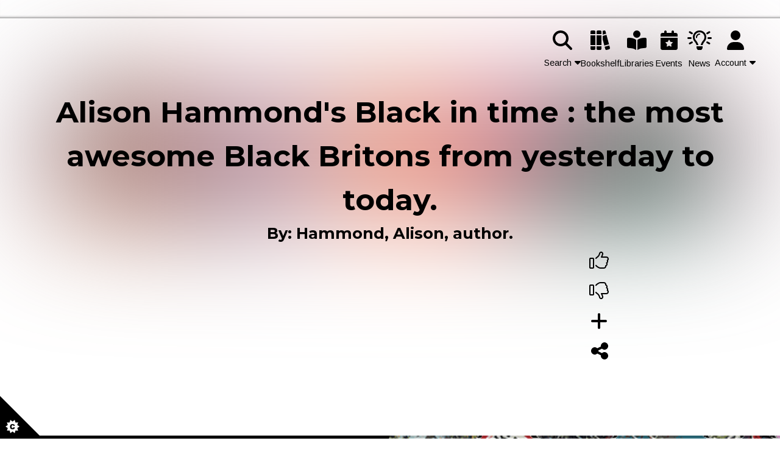

--- FILE ---
content_type: text/html; charset=utf-8
request_url: https://libraries.haringey.gov.uk/manifestations/69DC044957C3442E9D384C5DF4E074:3109788
body_size: 278720
content:
<!DOCTYPE html><html lang="en-GB" dir="ltr"><head><meta charSet="utf-8"/><meta name="viewport" content="width=device-width, initial-scale=1, viewport-fit=cover"/><link rel="stylesheet" href="/_next/static/css/b86b76656ec90a91.css" data-precedence="next"/><link rel="stylesheet" href="/_next/static/css/b26a1f6328a29379.css" data-precedence="next"/><link rel="stylesheet" href="/_next/static/css/a82d459762c7b3b1.css" data-precedence="next"/><link rel="stylesheet" href="/_next/static/css/4150b075b27111ad.css" data-precedence="next"/><link rel="stylesheet" href="/_next/static/css/703db43d74b7f2c6.css" data-precedence="next"/><link rel="stylesheet" href="/_next/static/css/1481804f5e6b4edc.css" data-precedence="next"/><link rel="stylesheet" href="/_next/static/css/1b79662a17284b1f.css" data-precedence="next"/><link rel="stylesheet" href="/_next/static/css/8a64f46bf78e0868.css" data-precedence="next"/><link rel="stylesheet" href="/_next/static/css/1405e0173e01d40e.css" data-precedence="next"/><link rel="stylesheet" href="/_next/static/css/3115741b39854462.css" data-precedence="next"/><link rel="preload" as="script" fetchPriority="low" href="/_next/static/chunks/webpack-b55b99228ab10857.js"/><script src="/_next/static/chunks/4bd1b696-100b9d70ed4e49c1.js" async=""></script><script src="/_next/static/chunks/1255-8befde0980f5cba9.js" async=""></script><script src="/_next/static/chunks/main-app-a0e927a54342f731.js" async=""></script><script src="/_next/static/chunks/2670-f8cbf955d164474d.js" async=""></script><script src="/_next/static/chunks/452-53d8f1c4970b0c5d.js" async=""></script><script src="/_next/static/chunks/app/loading-ef1ac5ff1c3436bf.js" async=""></script><script src="/_next/static/chunks/4915dd6b-64cbc98346273835.js" async=""></script><script src="/_next/static/chunks/8f8bd0a3-c8d0da022aac767c.js" async=""></script><script src="/_next/static/chunks/c33a6526-e49ba12c3a51c0cd.js" async=""></script><script src="/_next/static/chunks/62e89220-9d1edb3fe93f85e2.js" async=""></script><script src="/_next/static/chunks/8b972f87-0896fd5819c172d9.js" async=""></script><script src="/_next/static/chunks/aa7336d7-9382e9bedc6846dd.js" async=""></script><script src="/_next/static/chunks/69b09407-dd0c5f53ab9a130b.js" async=""></script><script src="/_next/static/chunks/65-0acc1694a0339842.js" async=""></script><script src="/_next/static/chunks/31-7dd45ad7b1d68cae.js" async=""></script><script src="/_next/static/chunks/6353-df901f9e859751b4.js" async=""></script><script src="/_next/static/chunks/5063-9009970e6796e89d.js" async=""></script><script src="/_next/static/chunks/6784-35bee9b6b812cf81.js" async=""></script><script src="/_next/static/chunks/2619-04bc32f026a0d946.js" async=""></script><script src="/_next/static/chunks/20-3780ea6d61dad07e.js" async=""></script><script src="/_next/static/chunks/2544-4751b62f95b8b2c0.js" async=""></script><script src="/_next/static/chunks/2767-0a6d0f346b1ea01f.js" async=""></script><script src="/_next/static/chunks/2064-8dac3c183ebfb835.js" async=""></script><script src="/_next/static/chunks/7370-8eae83a45896b194.js" async=""></script><script src="/_next/static/chunks/2132-6c3ca0ff505e76f8.js" async=""></script><script src="/_next/static/chunks/2697-cc26b3a212d8a81e.js" async=""></script><script src="/_next/static/chunks/5413-3242c24caf40a403.js" async=""></script><script src="/_next/static/chunks/7110-477c6dfd27e8f71b.js" async=""></script><script src="/_next/static/chunks/6476-8024f2c211947a20.js" async=""></script><script src="/_next/static/chunks/13-887f3ef14d7e582e.js" async=""></script><script src="/_next/static/chunks/565-6c80b9713d4bd187.js" async=""></script><script src="/_next/static/chunks/5455-b110e6e32332b869.js" async=""></script><script src="/_next/static/chunks/4389-82e3a8f9a36251b6.js" async=""></script><script src="/_next/static/chunks/1302-f5f105fc12bde46f.js" async=""></script><script src="/_next/static/chunks/8475-07edcdc0d16cf780.js" async=""></script><script src="/_next/static/chunks/2741-bd78be51b541eb66.js" async=""></script><script src="/_next/static/chunks/1853-914afe56653b4e89.js" async=""></script><script src="/_next/static/chunks/7035-2985ea40acba38be.js" async=""></script><script src="/_next/static/chunks/app/layout-0dcfbed3247447f8.js" async=""></script><script src="/_next/static/chunks/app/error-82ea2c8be7ad589a.js" async=""></script><meta name="next-size-adjust" content=""/><script src="/_next/static/chunks/polyfills-42372ed130431b0a.js" noModule=""></script></head><body class="__variable_9928b6 __variable_be6680"><div hidden=""><!--$?--><template id="B:0"></template><!--/$--></div><style></style><style></style><style data-emotion="css-global 1qw0d9m">html{-webkit-font-smoothing:antialiased;-moz-osx-font-smoothing:grayscale;box-sizing:border-box;-webkit-text-size-adjust:100%;}*,*::before,*::after{box-sizing:inherit;}strong,b{font-weight:700;}body{margin:0;color:#afafaf;font-family:var(--font-arimo),sans-serif;font-weight:400;font-size:1rem;line-height:1.5;background-color:#ffffff;}@media print{body{background-color:#fff;}}body::backdrop{background-color:#ffffff;}</style><div class="skip-link-wrp"><a href="#main-content" class="luci-skip-link" aria-label="Click to skip to the content of the page." aria-hidden="false">Skip to the content</a></div><div class="info-banner-outer" aria-hidden="false"><div class="container-fluid"><div class="row justify-content-end"><div class="col-md-4"><div class="info-banner-wrp"></div></div></div></div></div><header aria-hidden="false"><nav class="Navbar_nav__1oBjZ Navbar_navbar-container__ly4mv " role="navigation" aria-label="Main Navigation"><a href="/"><div class="Navbar_navbar-logo__dHrDB" style="background-image:var(--logo-main)" title="Haringey Libraries Home"></div><div class="visually-hidden">Haringey Libraries Home</div></a><ul class="Navbar_nav-menu__2kfzE" role="menu" aria-label="Main Menu"><li role="none" style="display:contents"><ul class="Navbar_search-box-wrap__aaMh6" id="catalogue-search" role="menu" aria-orientation="horizontal" aria-label="Search Catalogue submenu" aria-hidden="true"><li role="menuitem" class="Navbar_search-box-container__U_tq8"></li></ul><button type="button" id="search-icon" role="menuitem" aria-controls="catalogue-search" aria-haspopup="true" aria-expanded="false" class="Navbar_nav-tab__ZvfHB Navbar_nav-links__1J3vr Navbar_search-toggle__1bGrm  " style="min-height:80px" title="Open the Search input field"><svg aria-hidden="true" focusable="false" data-prefix="fas" data-icon="magnifying-glass" class="svg-inline--fa fa-magnifying-glass " role="img" xmlns="http://www.w3.org/2000/svg" viewBox="0 0 512 512"><path fill="currentColor" d="M416 208c0 45.9-14.9 88.3-40 122.7L502.6 457.4c12.5 12.5 12.5 32.8 0 45.3s-32.8 12.5-45.3 0L330.7 376c-34.4 25.2-76.8 40-122.7 40C93.1 416 0 322.9 0 208S93.1 0 208 0S416 93.1 416 208zM208 352a144 144 0 1 0 0-288 144 144 0 1 0 0 288z"></path></svg><span>Search<svg aria-hidden="true" focusable="false" data-prefix="fas" data-icon="caret-down" class="svg-inline--fa fa-caret-down Navbar_caret-icon___AX4W" role="img" xmlns="http://www.w3.org/2000/svg" viewBox="0 0 320 512"><path fill="currentColor" d="M137.4 374.6c12.5 12.5 32.8 12.5 45.3 0l128-128c9.2-9.2 11.9-22.9 6.9-34.9s-16.6-19.8-29.6-19.8L32 192c-12.9 0-24.6 7.8-29.6 19.8s-2.2 25.7 6.9 34.9l128 128z"></path></svg></span></button></li><li role="none" class="Navbar_nav-shell__1SK4d"><a role="menuitem" class="Navbar_nav-tab__ZvfHB Navbar_nav-links__1J3vr " style="color:var(--navbar-icons-color)" title="Discover Bookshelf" aria-current="false" aria-disabled="false" href="/bookshelf"><svg aria-hidden="true" focusable="false" data-prefix="fas" data-icon="books" class="svg-inline--fa fa-books " role="img" xmlns="http://www.w3.org/2000/svg" viewBox="0 0 512 512"><path fill="currentColor" d="M0 32C0 14.3 14.3 0 32 0L96 0c17.7 0 32 14.3 32 32l0 64L0 96 0 32zm0 96l128 0 0 256L0 384 0 128zM0 416l128 0 0 64c0 17.7-14.3 32-32 32l-64 0c-17.7 0-32-14.3-32-32l0-64zM160 32c0-17.7 14.3-32 32-32l64 0c17.7 0 32 14.3 32 32l0 64L160 96l0-64zm0 96l128 0 0 256-128 0 0-256zm0 288l128 0 0 64c0 17.7-14.3 32-32 32l-64 0c-17.7 0-32-14.3-32-32l0-64zm203.6-19.9L320 232.6l0-89.9 100.4-26.9 66 247.4L363.6 396.1zM412.2 85L320 109.6 320 11l36.9-9.9c16.9-4.6 34.4 5.5 38.9 22.6L412.2 85zM371.8 427l122.8-32.9 16.3 61.1c4.5 17-5.5 34.5-22.5 39.1l-61.4 16.5c-16.9 4.6-34.4-5.5-38.9-22.6L371.8 427z"></path></svg>Bookshelf</a></li><li role="none" class="Navbar_nav-shell__1SK4d"><a role="menuitem" class="Navbar_nav-tab__ZvfHB Navbar_nav-links__1J3vr " style="color:var(--navbar-icons-color)" title="Discover Libraries" aria-current="false" aria-disabled="false" href="/digital-content"><svg aria-hidden="true" focusable="false" data-prefix="fas" data-icon="book-open-reader" class="svg-inline--fa fa-book-open-reader " role="img" xmlns="http://www.w3.org/2000/svg" viewBox="0 0 512 512"><path fill="currentColor" d="M160 96a96 96 0 1 1 192 0A96 96 0 1 1 160 96zm80 152l0 264-48.4-24.2c-20.9-10.4-43.5-17-66.8-19.3l-96-9.6C12.5 457.2 0 443.5 0 427L0 224c0-17.7 14.3-32 32-32l30.3 0c63.6 0 125.6 19.6 177.7 56zm32 264l0-264c52.1-36.4 114.1-56 177.7-56l30.3 0c17.7 0 32 14.3 32 32l0 203c0 16.4-12.5 30.2-28.8 31.8l-96 9.6c-23.2 2.3-45.9 8.9-66.8 19.3L272 512z"></path></svg>Libraries</a></li><li role="none" class="Navbar_nav-shell__1SK4d"><a role="menuitem" class="Navbar_nav-tab__ZvfHB Navbar_nav-links__1J3vr " style="color:var(--navbar-icons-color)" title="Discover Events" aria-current="false" aria-disabled="false" href="/events"><svg aria-hidden="true" focusable="false" data-prefix="fas" data-icon="calendar-star" class="svg-inline--fa fa-calendar-star " role="img" xmlns="http://www.w3.org/2000/svg" viewBox="0 0 448 512"><path fill="currentColor" d="M128 0c17.7 0 32 14.3 32 32l0 32 128 0 0-32c0-17.7 14.3-32 32-32s32 14.3 32 32l0 32 48 0c26.5 0 48 21.5 48 48l0 48L0 160l0-48C0 85.5 21.5 64 48 64l48 0 0-32c0-17.7 14.3-32 32-32zM0 192l448 0 0 272c0 26.5-21.5 48-48 48L48 512c-26.5 0-48-21.5-48-48L0 192zm233.3 58.9c-3.8-7.7-14.8-7.7-18.7 0l-23.6 47.8-52.7 7.7c-8.5 1.2-11.9 11.7-5.8 17.7l38.2 37.2-9 52.5c-1.5 8.5 7.5 15 15.1 11L224 400l47.2 24.8c7.6 4 16.5-2.5 15.1-11l-9-52.5 38.2-37.2c6.2-6 2.8-16.5-5.8-17.7l-52.7-7.7-23.6-47.8z"></path></svg>Events</a></li><li role="none" class="Navbar_nav-shell__1SK4d"><a role="menuitem" class="Navbar_nav-tab__ZvfHB Navbar_nav-links__1J3vr " style="color:var(--navbar-icons-color)" title="Discover News" aria-current="false" aria-disabled="false" href="/news"><i aria-hidden="true" focusable="false" role="img" class="far fa-lightbulb-on"></i>News</a></li><li role="none" class="Navbar_user-menu-outer__Nh7v_"><div><button type="button" role="menuitem" aria-controls="user-menu" aria-haspopup="true" aria-expanded="false" class="Navbar_submenu-nav__9cGkR   Navbar_user-nav-outer__dNg_d" title="Show User Account submenu" aria-label="Click to show User Account submenu" style="color:var(--navbar-icons-color);justify-content:space-between"><svg aria-hidden="true" focusable="false" data-prefix="fas" data-icon="user" class="svg-inline--fa fa-user Navbar_user-avatar__iqImj" role="img" xmlns="http://www.w3.org/2000/svg" viewBox="0 0 448 512"><path fill="currentColor" d="M224 256A128 128 0 1 0 224 0a128 128 0 1 0 0 256zm-45.7 48C79.8 304 0 383.8 0 482.3C0 498.7 13.3 512 29.7 512l388.6 0c16.4 0 29.7-13.3 29.7-29.7C448 383.8 368.2 304 269.7 304l-91.4 0z"></path></svg><span>Account<svg aria-hidden="true" focusable="false" data-prefix="fas" data-icon="caret-down" class="svg-inline--fa fa-caret-down Navbar_caret-icon___AX4W" role="img" xmlns="http://www.w3.org/2000/svg" viewBox="0 0 320 512"><path fill="currentColor" d="M137.4 374.6c12.5 12.5 32.8 12.5 45.3 0l128-128c9.2-9.2 11.9-22.9 6.9-34.9s-16.6-19.8-29.6-19.8L32 192c-12.9 0-24.6 7.8-29.6 19.8s-2.2 25.7 6.9 34.9l128 128z"></path></svg></span></button><ul id="user-menu" role="menu" aria-orientation="vertical" aria-label="User Account submenu" class="Navbar_inner-menu-wrap__585OA" style="top:65px" aria-hidden="true" inert=""><div class="Navbar_inner-menu__PVHPA Navbar_sticky-inner-menu__gQuR_"><li role="none" class="Navbar_nav-shell__1SK4d"><a role="menuitem" title="Contact us page" class="Navbar_submenu-nav__9cGkR" style="color:var(--navbar-icons-color)" tabindex="-1" aria-current="false" aria-disabled="false" href="/contact-us"><svg aria-hidden="true" focusable="false" data-prefix="fas" data-icon="envelope" class="svg-inline--fa fa-envelope Navbar_user-icons__RHw6x" role="img" xmlns="http://www.w3.org/2000/svg" viewBox="0 0 512 512"><path fill="currentColor" d="M48 64C21.5 64 0 85.5 0 112c0 15.1 7.1 29.3 19.2 38.4L236.8 313.6c11.4 8.5 27 8.5 38.4 0L492.8 150.4c12.1-9.1 19.2-23.3 19.2-38.4c0-26.5-21.5-48-48-48L48 64zM0 176L0 384c0 35.3 28.7 64 64 64l384 0c35.3 0 64-28.7 64-64l0-208L294.4 339.2c-22.8 17.1-54 17.1-76.8 0L0 176z"></path></svg>Contact Us</a></li><li role="none" class="Navbar_nav-shell__1SK4d"><a role="menuitem" title="Join the library page" class="Navbar_submenu-nav__9cGkR" style="color:var(--navbar-icons-color)" tabindex="-1" aria-current="false" aria-disabled="false" href="/user/register"><svg aria-hidden="true" focusable="false" data-prefix="fas" data-icon="id-card" class="svg-inline--fa fa-id-card Navbar_user-icons__RHw6x" role="img" xmlns="http://www.w3.org/2000/svg" viewBox="0 0 576 512"><path fill="currentColor" d="M0 96l576 0c0-35.3-28.7-64-64-64L64 32C28.7 32 0 60.7 0 96zm0 32L0 416c0 35.3 28.7 64 64 64l448 0c35.3 0 64-28.7 64-64l0-288L0 128zM64 405.3c0-29.5 23.9-53.3 53.3-53.3l117.3 0c29.5 0 53.3 23.9 53.3 53.3c0 5.9-4.8 10.7-10.7 10.7L74.7 416c-5.9 0-10.7-4.8-10.7-10.7zM176 192a64 64 0 1 1 0 128 64 64 0 1 1 0-128zm176 16c0-8.8 7.2-16 16-16l128 0c8.8 0 16 7.2 16 16s-7.2 16-16 16l-128 0c-8.8 0-16-7.2-16-16zm0 64c0-8.8 7.2-16 16-16l128 0c8.8 0 16 7.2 16 16s-7.2 16-16 16l-128 0c-8.8 0-16-7.2-16-16zm0 64c0-8.8 7.2-16 16-16l128 0c8.8 0 16 7.2 16 16s-7.2 16-16 16l-128 0c-8.8 0-16-7.2-16-16z"></path></svg>Join</a></li><li role="none"><a role="menuitem" title="Log in to your account" class="Navbar_submenu-nav__9cGkR" style="color:var(--navbar-icons-color)" tabindex="-1" aria-current="false" aria-disabled="false" href="/user/login"><svg aria-hidden="true" focusable="false" data-prefix="fas" data-icon="right-to-bracket" class="svg-inline--fa fa-right-to-bracket Navbar_user-icons__RHw6x" role="img" xmlns="http://www.w3.org/2000/svg" viewBox="0 0 512 512"><path fill="currentColor" d="M217.9 105.9L340.7 228.7c7.2 7.2 11.3 17.1 11.3 27.3s-4.1 20.1-11.3 27.3L217.9 406.1c-6.4 6.4-15 9.9-24 9.9c-18.7 0-33.9-15.2-33.9-33.9l0-62.1L32 320c-17.7 0-32-14.3-32-32l0-64c0-17.7 14.3-32 32-32l128 0 0-62.1c0-18.7 15.2-33.9 33.9-33.9c9 0 17.6 3.6 24 9.9zM352 416l64 0c17.7 0 32-14.3 32-32l0-256c0-17.7-14.3-32-32-32l-64 0c-17.7 0-32-14.3-32-32s14.3-32 32-32l64 0c53 0 96 43 96 96l0 256c0 53-43 96-96 96l-64 0c-17.7 0-32-14.3-32-32s14.3-32 32-32z"></path></svg>Login</a></li></div></ul></div></li></ul></nav></header> <noscript><div style="position:fixed;top:0;padding:5px;background:var(--focus-links);color:#000;text-align:center;z-index:1000;width:100%;display:flex;justify-content:center;align-items:center"><p>JavaScript is disabled on your browser. Some functionality may not work as expected.</p></div></noscript><!--$?--><template id="B:1"></template><div id="suspense-boundary" style="min-height:650px"><div class="loading-wrp" style="top:calc((100vh - 68px) / 2);left:calc((100vw - 80px) / 2)" role="alert" aria-busy="true" aria-label="Page is loading, please wait." tabindex="0"><span style="display:inherit"><span style="background-color:var(--primary);width:4px;height:20px;margin:2px;border-radius:0px;display:inline-block;animation:react-spinners-ScaleLoader-scale 1s 0.1s infinite cubic-bezier(0.2, 0.68, 0.18, 1.08);animation-fill-mode:both"></span><span style="background-color:var(--primary);width:4px;height:20px;margin:2px;border-radius:0px;display:inline-block;animation:react-spinners-ScaleLoader-scale 1s 0.2s infinite cubic-bezier(0.2, 0.68, 0.18, 1.08);animation-fill-mode:both"></span><span style="background-color:var(--primary);width:4px;height:20px;margin:2px;border-radius:0px;display:inline-block;animation:react-spinners-ScaleLoader-scale 1s 0.30000000000000004s infinite cubic-bezier(0.2, 0.68, 0.18, 1.08);animation-fill-mode:both"></span><span style="background-color:var(--primary);width:4px;height:20px;margin:2px;border-radius:0px;display:inline-block;animation:react-spinners-ScaleLoader-scale 1s 0.4s infinite cubic-bezier(0.2, 0.68, 0.18, 1.08);animation-fill-mode:both"></span><span style="background-color:var(--primary);width:4px;height:20px;margin:2px;border-radius:0px;display:inline-block;animation:react-spinners-ScaleLoader-scale 1s 0.5s infinite cubic-bezier(0.2, 0.68, 0.18, 1.08);animation-fill-mode:both"></span></span><p aria-hidden="true">Loading</p><div role="status" class="visually-hidden" id="loadinglabel"> <!-- -->Page is loading, please wait.<!-- --> </div></div></div><!--/$--><div id="toast-root"></div><footer role="contentinfo" id="footer" aria-hidden="false"><div class="Footer_joinin-outer__DjHRR"><div class="Footer_joinin-left__L_XKU"><div class="Footer_joinin-left-content__N9xBh"><h2>Join<!-- --> <!-- -->Haringey Libraries</h2><a class="Footer_button-join__OCHOi" title="Click here to join Haringey Libraries" aria-label="Join Haringey Libraries" href="/user/register">Join<svg aria-hidden="true" focusable="false" data-prefix="fas" data-icon="caret-right" class="svg-inline--fa fa-caret-right " role="img" xmlns="http://www.w3.org/2000/svg" viewBox="0 0 256 512"><path fill="currentColor" d="M246.6 278.6c12.5-12.5 12.5-32.8 0-45.3l-128-128c-9.2-9.2-22.9-11.9-34.9-6.9s-19.8 16.6-19.8 29.6l0 256c0 12.9 7.8 24.6 19.8 29.6s25.7 2.2 34.9-6.9l128-128z"></path></svg></a></div></div><div class="Footer_joinin-right__GX41W"></div></div><div class="Footer_footer__yl3k1 Footer_block__RzXQY"><div class="Footer_footer-container__NNy_v" style="padding-top:50px;padding-bottom:30px"><div><div><div><div id="__next"><footer id="footer" role="contentinfo">
<div class="Footer_footer__Tl1eP Footer_block__1BcyP" style="margin-top: 0;">
<div class="Footer_footer-container__iYv12" style="padding-bottom: 5px;">
<div class="row justify-content-center" style="text-align: center;">
<div class="col-12">
<h1>Haringey Libraries</h1>
</div>
<div class="row justify-content-center">
<div class="col-lg-4 col-md-6 justify-content-center">
<h2 class="pt-4 pb-2">Download our Library app</h2>
<p class="pb-2 pt-2">Reserve, Renew, View account</p>
<div class="row justify-content-center"><br />
<div class="col-lg-6 col-md-12" style="text-align: center;"><a href="https://qr.solus.co.uk/HaringeyLibraries" target="_blank" style="display: inline-block; width: 100%;" rel="noopener"><img src="[data-uri]" width="93" height="94" /></a><a href="https://play.google.com/store/apps/details?id=com.solus.haringeylibraries&amp;gl=US" target="_blank" style="display: inline-block; width: 100%;" rel="noopener"><img src="[data-uri]" width="128" height="40" /></a><a href="https://apps.apple.com/gb/app/haringey-libraries/id468572212" target="_blank" style="display: inline-block; width: 100%;" class="d-block" rel="noopener"><img src="[data-uri]" width="132" height="51" /></a></div>
</div>
</div>
<div class="col-lg-4 col-md-6 justify-content-center">
<div class="row" style="height: 100%;">
<div class="col-lg-12">
<div class="row justify-content-center" style="height: 100%;">
<div class="col-12">
<h2 class="pt-4 pb-2">Connect with us</h2>
<div class="row pt-4">
<div class="col-5" style="text-align: right;"><a href="https://twitter.com/HaringeyLibrary" target="_blank" rel="noopener"><img src="[data-uri]" width="55" height="55" /></a></div>
<div class="col-2"><a href="https://www.instagram.com/haringeylibraries/" target="_blank" rel="noopener"><img src="[data-uri]" width="55" height="55" /></a></div>
<div class="col-5" style="text-align: left;"><a href="https://www.facebook.com/HaringeyLibraries/" target="_blank" rel="noopener"><img src="[data-uri]" width="52" height="52" /></a></div>
</div>
</div>
<div class="col-12">
<h2 class="pt-4 pb-2">Policies</h2>
<ul style="list-style: none; padding: 0;">
<li><a href="https://yourlibraryapp.com/WebAccessibility.htm" target="_blank" rel="noopener">Site Accessibility Statement</a></li>
<li><a href="https://www.haringey.gov.uk/contact/privacy-statement" target="_blank" rel="noopener">Privacy and data protection</a></li>
<li><a href="https://libraries.haringey.gov.uk/contact-us" target="_blank" rel="noopener">Contact us</a></li>
</ul>
</div>
</div>
</div>
</div>
</div>
<div class="col-lg-4 col-md-6">
<div class="row justify-content-center" style="height: 100%; margin-top: 2em;">
<h2 class="pt-">About us</h2>
<div class="col-12">
<h3>Haringey Libraries</h3>
<a href="https://www.haringey.gov.uk/libraries" target="_blank" rel="noopener">https://www.haringey.gov.uk/libraries</a></div>
<div class="col-12 pt-3">
<h3>The Libraries Consortium</h3>
<a href="https://thelibrariesconsortium.org.uk/" target="_blank" rel="noopener">https://thelibrariesconsortium.org.uk/</a></div>
</div>
</div>
</div>
</div>
</div>
</div>
</footer></div>
<p>&nbsp;</p></div></div></div></div></div><div class="Footer_copyright__g3z6w"><p>© <!-- -->2026<!-- --> LUCi by SOLUS - v <!-- -->1.6.2</p></div></footer><button class="cc-button" title="Cookie consent control button" aria-label="Click to show the cookie consent panel" aria-haspopup="true" aria-expanded="true" aria-hidden="false"><svg xmlns="http://www.w3.org/2000/svg" x="0px" y="0px" viewBox="0 0 72.5 72.5" enable-background="new 0 0 72.5 72.5"><g style="fill:var(--primary)"><path d="M0,0l72.5,72.5H0V0z"></path></g><g style="fill:var(--background-color)"><path d="M33.2,51.9l-3.9-2.6l1.6-4.4l-4.7,0.2L25,40.6l-3.7,2.9l-3.7-2.9l-1.2,4.5l-4.7-0.2l1.6,4.4l-3.9,2.6l3.9,2.6l-1.6,4.4l4.7-0.2l1.2,4.5l3.7-2.9l3.7,2.9l1.2-4.5l4.7,0.2l-1.6-4.4L33.2,51.9z M24.6,55.3c-0.3,0.4-0.8,0.8-1.3,1s-1.1,0.3-1.9,0.3c-0.9,0-1.7-0.1-2.3-0.4s-1.1-0.7-1.5-1.4c-0.4-0.7-0.6-1.6-0.6-2.6c0-1.4,0.4-2.5,1.1-3.3c0.8-0.8,1.8-1.1,3.2-1.1c1.1,0,1.9,0.2,2.6,0.7s1.1,1.1,1.4,2L23,50.9c-0.1-0.3-0.2-0.5-0.3-0.6c-0.1-0.2-0.3-0.4-0.5-0.5s-0.5-0.2-0.7-0.2c-0.6,0-1.1,0.2-1.4,0.7c-0.2,0.4-0.4,0.9-0.4,1.7c0,1,0.1,1.6,0.4,2c0.3,0.4,0.7,0.5,1.2,0.5c0.5,0,0.9-0.1,1.2-0.4s0.4-0.7,0.6-1.2l2.3,0.7C25.2,54.3,25,54.8,24.6,55.3z"></path></g></svg></button><link rel="stylesheet" href="https://pro.fontawesome.com/releases/v5.15.4/css/all.css" integrity="sha384-rqn26AG5Pj86AF4SO72RK5fyefcQ/x32DNQfChxWvbXIyXFePlEktwD18fEz+kQU" crossorigin="anonymous"/><script>requestAnimationFrame(function(){$RT=performance.now()});</script><script src="/_next/static/chunks/webpack-b55b99228ab10857.js" id="_R_" async=""></script><div hidden id="S:1"><template id="P:2"></template><!--$?--><template id="B:3"></template><!--/$--></div><script>(self.__next_f=self.__next_f||[]).push([0])</script><script>self.__next_f.push([1,"1:\"$Sreact.fragment\"\n3:I[9766,[],\"\"]\n4:I[98924,[],\"\"]\n6:I[24431,[],\"OutletBoundary\"]\n8:I[15278,[],\"AsyncMetadataOutlet\"]\na:I[38251,[\"2670\",\"static/chunks/2670-f8cbf955d164474d.js\",\"452\",\"static/chunks/452-53d8f1c4970b0c5d.js\",\"4209\",\"static/chunks/app/loading-ef1ac5ff1c3436bf.js\"],\"default\"]\nb:I[24431,[],\"ViewportBoundary\"]\nd:I[24431,[],\"MetadataBoundary\"]\ne:\"$Sreact.suspense\"\n10:I[57150,[],\"\"]\n:HL[\"/_next/static/media/5b363ae9ce995d7b-s.p.woff2\",\"font\",{\"crossOrigin\":\"\",\"type\":\"font/woff2\"}]\n:HL[\"/_next/static/media/904be59b21bd51cb-s.p.woff2\",\"font\",{\"crossOrigin\":\"\",\"type\":\"font/woff2\"}]\n:HL[\"/_next/static/css/b86b76656ec90a91.css\",\"style\"]\n:HL[\"/_next/static/css/b26a1f6328a29379.css\",\"style\"]\n:HL[\"/_next/static/css/a82d459762c7b3b1.css\",\"style\"]\n:HL[\"/_next/static/css/4150b075b27111ad.css\",\"style\"]\n:HL[\"/_next/static/css/703db43d74b7f2c6.css\",\"style\"]\n:HL[\"/_next/static/css/1481804f5e6b4edc.css\",\"style\"]\n:HL[\"/_next/static/css/1b79662a17284b1f.css\",\"style\"]\n:HL[\"/_next/static/css/8a64f46bf78e0868.css\",\"style\"]\n:HL[\"/_next/static/css/1405e0173e01d40e.css\",\"style\"]\n:HL[\"/_next/static/css/3115741b39854462.css\",\"style\"]\n0:{\"P\":null,\"b\":\"kRNc8Pt5Hx3-_PvXkAo7Z\",\"p\":\"\",\"c\":[\"\",\"manifestations\",\"69DC044957C3442E9D384C5DF4E074:3109788\"],\"i\":false,\"f\":[[[\"\",{\"children\":[\"manifestations\",{\"children\":[[\"recordID\",\"69DC044957C3442E9D384C5DF4E074%3A3109788\",\"d\"],{\"children\":[\"__PAGE__\",{}]}]}]},\"$undefined\",\"$undefined\",true],[\"\",[\"$\",\"$1\",\"c\",{\"children\":[[[\"$\",\"link\",\"0\",{\"rel\":\"stylesheet\",\"href\":\"/_next/static/css/b86b76656ec90a91.css\",\"precedence\":\"next\",\"crossOrigin\":\"$undefined\",\"nonce\":\"$undefined\"}],[\"$\",\"link\",\"1\",{\"rel\":\"stylesheet\",\"href\":\"/_next/static/css/b26a1f6328a29379.css\",\"precedence\":\"next\",\"crossOrigin\":\"$undefined\",\"nonce\":\"$undefined\"}],[\"$\",\"link\",\"2\",{\"rel\":\"stylesheet\",\"href\":\"/_next/static/css/a82d459762c7b3b1.css\",\"precedence\":\"next\",\"crossOrigin\":\"$undefined\",\"nonce\":\"$undefined\"}],[\"$\",\"link\",\"3\",{\"rel\":\"stylesheet\",\"href\":\"/_next/static/css/4150b075b27111ad.css\",\"precedence\":\"next\",\"crossOrigin\":\"$undefined\",\"nonce\":\"$undefined\"}],[\"$\",\"link\",\"4\",{\"rel\":\"stylesheet\",\"href\":\"/_next/static/css/703db43d74b7f2c6.css\",\"precedence\":\"next\",\"crossOrigin\":\"$undefined\",\"nonce\":\"$undefined\"}],[\"$\",\"link\",\"5\",{\"rel\":\"stylesheet\",\"href\":\"/_next/static/css/1481804f5e6b4edc.css\",\"precedence\":\"next\",\"crossOrigin\":\"$undefined\",\"nonce\":\"$undefined\"}],[\"$\",\"link\",\"6\",{\"rel\":\"stylesheet\",\"href\":\"/_next/static/css/1b79662a17284b1f.css\",\"precedence\":\"next\",\"crossOrigin\":\"$undefined\",\"nonce\":\"$undefined\"}],[\"$\",\"link\",\"7\",{\"rel\":\"stylesheet\",\"href\":\"/_next/static/css/8a64f46bf78e0868.css\",\"precedence\":\"next\",\"crossOrigin\":\"$undefined\",\"nonce\":\"$undefined\"}],[\"$\",\"link\",\"8\",{\"rel\":\"stylesheet\",\"href\":\"/_next/static/css/1405e0173e01d40e.css\",\"precedence\":\"next\",\"crossOrigin\":\"$undefined\",\"nonce\":\"$undefined\"}],[\"$\",\"link\",\"9\",{\"rel\":\"stylesheet\",\"href\":\"/_next/static/css/3115741b39854462.css\",\"precedence\":\"next\",\"crossOrigin\":\"$undefined\",\"nonce\":\"$undefined\"}]],\"$L2\"]}],{\"children\":[\"manifestations\",[\"$\",\"$1\",\"c\",{\"children\":[null,[\"$\",\"$L3\",null,{\"parallelRouterKey\":\"children\",\"error\":\"$undefined\",\"errorStyles\":\"$undefined\",\"errorScripts\":\"$undefined\",\"template\":[\"$\",\"$L4\",null,{}],\"templateStyles\":\"$undefined\",\"templateScripts\":\"$undefined\",\"notFound\":\"$undefined\",\"forbidden\":\"$undefined\",\"unauthorized\":\"$undefined\"}]]}],{\"children\":[[\"recordID\",\"69DC044957C3442E9D384C5DF4E074%3A3109788\",\"d\"],[\"$\",\"$1\",\"c\",{\"children\":[null,[\"$\",\"$L3\",null,{\"parallelRouterKey\":\"children\",\"error\":\"$undefined\",\"errorStyles\":\"$undefined\",\"errorScripts\":\"$undefined\",\"template\":[\"$\",\"$L4\",null,{}],\"templateStyles\":\"$undefined\",\"templateScripts\":\"$undefined\",\"notFound\":\"$undefined\",\"forbidden\":\"$undefined\",\"unauthorized\":\"$undefined\"}]]}],{\"children\":[\"__PAGE__\",[\"$\",\"$1\",\"c\",{\"children\":[\"$L5\",null,[\"$\",\"$L6\",null,{\"children\":[\"$L7\",[\"$\",\"$L8\",null,{\"promise\":\"$@9\"}]]}]]}],{},null,false]},null,false]},null,false]},[[\"$\",\"$La\",\"l\",{}],[],[]],false],[\"$\",\"$1\",\"h\",{\"children\":[null,[[\"$\",\"$Lb\",null,{\"children\":\"$Lc\"}],[\"$\",\"meta\",null,{\"name\":\"ne"])</script><script>self.__next_f.push([1,"xt-size-adjust\",\"content\":\"\"}]],[\"$\",\"$Ld\",null,{\"children\":[\"$\",\"div\",null,{\"hidden\":true,\"children\":[\"$\",\"$e\",null,{\"fallback\":null,\"children\":\"$Lf\"}]}]}]]}],false]],\"m\":\"$undefined\",\"G\":[\"$10\",[]],\"s\":false,\"S\":false}\nc:[[\"$\",\"meta\",\"0\",{\"charSet\":\"utf-8\"}],[\"$\",\"meta\",\"1\",{\"name\":\"viewport\",\"content\":\"width=device-width, initial-scale=1, viewport-fit=cover\"}]]\n7:null\n11:I[18769,[\"352\",\"static/chunks/4915dd6b-64cbc98346273835.js\",\"4727\",\"static/chunks/8f8bd0a3-c8d0da022aac767c.js\",\"9266\",\"static/chunks/c33a6526-e49ba12c3a51c0cd.js\",\"6423\",\"static/chunks/62e89220-9d1edb3fe93f85e2.js\",\"1286\",\"static/chunks/8b972f87-0896fd5819c172d9.js\",\"6123\",\"static/chunks/aa7336d7-9382e9bedc6846dd.js\",\"5802\",\"static/chunks/69b09407-dd0c5f53ab9a130b.js\",\"2670\",\"static/chunks/2670-f8cbf955d164474d.js\",\"65\",\"static/chunks/65-0acc1694a0339842.js\",\"31\",\"static/chunks/31-7dd45ad7b1d68cae.js\",\"6353\",\"static/chunks/6353-df901f9e859751b4.js\",\"5063\",\"static/chunks/5063-9009970e6796e89d.js\",\"6784\",\"static/chunks/6784-35bee9b6b812cf81.js\",\"2619\",\"static/chunks/2619-04bc32f026a0d946.js\",\"20\",\"static/chunks/20-3780ea6d61dad07e.js\",\"2544\",\"static/chunks/2544-4751b62f95b8b2c0.js\",\"2767\",\"static/chunks/2767-0a6d0f346b1ea01f.js\",\"2064\",\"static/chunks/2064-8dac3c183ebfb835.js\",\"7370\",\"static/chunks/7370-8eae83a45896b194.js\",\"2132\",\"static/chunks/2132-6c3ca0ff505e76f8.js\",\"2697\",\"static/chunks/2697-cc26b3a212d8a81e.js\",\"5413\",\"static/chunks/5413-3242c24caf40a403.js\",\"7110\",\"static/chunks/7110-477c6dfd27e8f71b.js\",\"6476\",\"static/chunks/6476-8024f2c211947a20.js\",\"452\",\"static/chunks/452-53d8f1c4970b0c5d.js\",\"13\",\"static/chunks/13-887f3ef14d7e582e.js\",\"565\",\"static/chunks/565-6c80b9713d4bd187.js\",\"5455\",\"static/chunks/5455-b110e6e32332b869.js\",\"4389\",\"static/chunks/4389-82e3a8f9a36251b6.js\",\"1302\",\"static/chunks/1302-f5f105fc12bde46f.js\",\"8475\",\"static/chunks/8475-07edcdc0d16cf780.js\",\"2741\",\"static/chunks/2741-bd78be51b541eb66.js\",\"1853\",\"static/chunks/1853-914afe56653b4e89.js\",\"7035\",\"static/chunks/7035-2985ea40acba38be.js\",\"7177\",\"static/chunks/app/layout-0dcfbed3247447f8.js\"],\"AppProvider\"]\n12:T2c00,[base64]"])</script><script>self.__next_f.push([1,"PC94bXBNTTpIaXN0b3J5PiA8L3JkZjpEZXNjcmlwdGlvbj4gPC9yZGY6UkRGPiA8L3g6eG1wbWV0YT4gPD94cGFja2V0IGVuZD0iciI/PkmmYMUAABq+SURBVHic7Z15nCRlece/Vd09PTM9szO7C7sLLMey7qIQ4wpC8AAVRSOoaGIwiBgwilGSeBLjAeIZEQJKghqJdzSiiKIgH09EDg/kEOVajl1YYA/2mJ376K43fzxV09U17/tUVU/P7C7p3+dT0z311vF21fvcz/u8njGGNtpoww5/V3egjTZ2Z7QJpI02FBSzHHT/[base64]/msyNttBZZCeSNwIuavEev0lblySFFfg2c5Gg7AugExuevO220CllVrLVK2xBQUdoLLbj/7o7fKm0VYM089aONFiPrAN2ptHWFmwuahNCIZ0/CLeiq4lPnqyNttBZZCaScco1upb2mtA1lvP/ujhHg90r76+arI220FlkJZDDlGhoBaerXaMb77wmwEcgAcB1w7fx2pY1WIauRnsbpNUNcky5PFhULRM26A/hV+Hk34t0a23VdamO2yEogaekgmg2iqVhPJgL5eri18SRCVhVrFN3Y1tQoLVD4ZFKx2tj9UAHehq7hqMhKIEPoapZGICWlbSDj/dtooxkcD1yKZDqcDSzKe4GsKlY13FzoUdo06n0yqFgesIR6xoCh0S2+OwQIP4X0YyOwFdgMPAFsCzdNDd6TEeXILUaewYeAy4ALgceyXCCPkT6MmwI1CaKpZnkChR8ETkAG30DYpxFge+z7MKK2jYWfdzA/6fTfAZ4Tfjc0ev3+HfjEPPTBhj5kRufZjvYp5PntQAhmC3UC2hJr2wbciq4uzxeOR/rx85TjXsjMAG0FeAfwj8B5yGxWFVkJZAydE2qeKo1A8nCuY4Bn5zge4BLg7TnPyQuDqJFxaRhnJItbcI9yeM3FwF5ICn0X8KWU844FfqC0l5B0/aWkBzP70N39c42/Ad6CpDzVSB+7H1baMmex55EgmkGtqVFasuL2jPeH5tSAk5l7AgFdVXzEsX8fZMAvAvrDbSGwN/VBu1ds62OmxP0AwpxejnD4JPqydD4jKswvgZSQZ/Qa4E3A02JtBeAlwE8c565BGKoLDwH/lqUTWQlkAl2CaG5e7SXlEdkLchwbYb4i9ZojwqVG/gB41izve3D4uY+jXZuslhetsheLNErCdcCDluMOBu5VrvMvuAnkopQ+fICMYy+PiqXp8trg1eyMPBOmtGi9C3kkVBpKyIBbgkyAij8PzYHh+o3rmD2BRHC9x9xeGwWu5x8N+GjQL0Gk397h/fvCz7iK2E+d4M7Drg49ANyFzNS04UWIWpgkohWI/eHCDuBypb0BWQlkFL3ySKfS1iojXXMEuJDGJTqRFxipMZF6E73k6EUvDj/7kRd7DHBj7Doa8e6w3PM9wKosPyAjXCpuK+yfCDYJchrCrRfRfGb2GmTu/mM0aik1xOt0hXLu2cDfJ/alqU7nkmOKRR4C0SRIs5H05OBxwadRB82KAcu+NyADtA+RfH3kn/p7DMLdov5rxJus2lIBPprzfmlwOUlaKUFsRLgaYSyzwavC7VfA8xNtVyJagOt3vA44izphHQi8VrnXKPCfeTqXlUBq6Ea6RgTaPTZmvD8Ip4jE8wIk9rIA+HOEA9lgkyAdSK2u2eATwHGIyxH035+0T2qIbdR0dNcCVxxKI5ArgfOB/RDpuAphHC7YiFBjjHlhG18GkVAfc5zTCfwTcEH4//tT7vHpvJ3KSiABOoGsxj3jcLVy3hHU1RVN7AW4XZrnIwabDbZ5LH+m3CcP4g4ATQLNR1E8lwTrV865D/hdYt9ZuAe9TY1sZdEPl8H9GdwEAqJmXYAwiTOV40ZTrmNFnh+oufjWAD/Le3NEHL4W4erNzk1forTZjOdnNnmfJP4UfhbRVSxtspkNNwIPUw/WPQE8jjABl/HpkiBafCqZZdyPLgltv7GVUvAPjv3DwHeBv3a07x1uL025/mdpIrM6D4HMVdr21lmer7lY5zIZ8r7w00d3geblsqdhLxP0KtwE4nKSaAM4+dzHkXfsIraOHPdtBvcrbR/BTSAg0ieNWC9Iabciz8ubq5iC5iKNox84CDgg3J4GHIIeXbdd2/aim0HkXqyhc96kHWTQ1cml2AlE88jZflMBfdAkHSRp+XY2V77mvduMqHA7w+9H4y6BtAl4VLnWnUja0BpHu2t/hC8i0jg38hDIfKSmdwNHUvebr0B83asRQ1xTGWyw9VlTh7YhjoPHELF9uOO4SeoE0olurCYHYoHmClnkTfXpRSeQbYn/A/KXSNWYzfdprOr/ddwEcifprteLgK9l7lkjtLQTFXkIZD6Mzf2AX7bweja7RhvM5wCfC7+fjZtA7qf+PMroqkaS8/fSXExHc7PbOPki9H4lg6gBuh1oi8prEiTJnLQCei77I47/[base64]/dfuhj7XalLY7PpR/SgJ9hz/PKjFapWAESz7BNQrkRcC1R9R7gW9RFu0F09mU5+qXBRiDab46k5EKk6LQLcQLpR1dlWjVhKm+yqJZmMoTd/azdw/bcNHX1nUhJ2nsR54oLG2iUyBoeA65Gspez4NyMxznRKjdvAXkQttQRzTOyjplENZCjT2lI9rkH3XCNjq8h5VZXIp6yVcBTqKuD8RT2tHyvVmXBagzKNlC1TN4h7O9Fk1K2rGxt/CwJt+cpx4BI4Feiz1uJ41yyEcivw21WaKWbdwV2AtFEq+0lJr0rSVQRl+AjCHGdiDubOKkypA3WiIMOAl9OtC1AiOQp1IOEkE4geW0q1/PSbEAbgWjGrOtdaka67dnl9SrasAR4GdkJ5HZ0l2+Epj1XceQhkHFkMLheoOthaQPElo6uJTBejUye2Rzbp0m25EDoRf/NGpceRIzJpEGZNt8lr/fPZQdoBFJB3kucWNNULBu0bIlkADEtQJoH1+c8Ps3ley/w4+a7U0ceI30S3YizRWA7Hfsj2PzumgQZpZE4lqLr/0mOmPZ7m0l3aWU0GdwMIk2CJL1jmorlShLV3m/yd6a92zzQ1lexQYuqgzs3LzfySJApZEC7BoRNzHeRv7KiNslp38T/aVNKbRJEQzNTSrVB5TFz4DbrxdIIpJuZU2I1FetopBzOPUjl/rVI9F6r9JF8v0Vak6xoyLcC11NxLzUBwkB/OJsOxZFXxRrHPSht3CQtDcPG0bWAWJIrpqWNJCWCFoMIaK5qh+bJiaqrZO2D1q4RYhczYxJaqvv+SEG1OB5Cl4bJ95sWqc+KKCkzK9Km035wFn2ZgTwEUkNPRbANlLRBZ7ue5gxYTKOunRaRHkj8rx0/[base64]"])</script><script>self.__next_f.push([1,"mrz/[base64]/2e5sdxK3mWi4mMIZuqNs8UOsRt2gPkulwSPj/IeH2FLI7DYqJvqU5AZIVStKwNuyTDR9CZ0T/QWuTXKeRl0A0dcHGodLcgDaVZgDh5v3ZuqQiqYdrXDTv3PEIaRHrvITnOj6g+Qr7w8Afwy2OTsR7tSrcjsYdhIvy2KJAruZ8aQaujAgf+OeUc1tdRmkarSQQV6BQg41bjtO6ahlHJv7X+pN16m8SWiA0b5ygii6ld+LOjG6mBtY4slTc3eH/h+AmkGSB7lZF0SO4ahO8E33eydeYI+kBcy9B0lQslxp1PTKbbxmzm2B0d2KfRiDNzrn/AvA9GomhDxlQzcRVNEfBcuWcVsy171fafBrVuGZKwWqw2YAdpKesp9XCmhXyEoj2wm06aRqBuLjlyxECsVUsj/[base64]/8p07hqFudmQZpLOm53JPPiZgsbcaZJh/e1uA8zkJdArka8NqMIB4tWKJrCHhFN85BowaYB0ifb3BFuLng0qiyaTTDjBRlgea3Kj8rdvK+yGA/Db4udnDYxxPOqYwzjs9kv4JOLUPqVtiJzsyzd0xCmklYLOa32WZxBPowwKZ+69hA9363I/PFFCMPqoV4LuRJuC8LrRaphUsV6PeKeduHHNM7LmRPkJZCf4C4RaUMuG6QG9JuAAjDg+bk5dJIaZv6rPvCGkyLJcU+hxPsri9krqLHQBPyio4sbS528eGqUM8cHWVOdZJNfYNDzp/sQIA92UVCjA8OAV2DE86L2zYhEtKFKglAN0G0MJcy077uAcKTh9GfkIx6e9wM/QiaXaYgi/y57Jk68l4Yb1AmjNzxmnHTDuZt6tncvM9OG0tJKzklpbwlaWVvVhrRiDtOeowBYYAI2+kVGPY9nVicoAFU8tvk+Y3jT1BQN4A5j6CGg2xg8hMD88HPM8xnHY9Tz4gPoAUQ16EHGVSX87AW2RoNtWVCjiKFoDF/sWsAgHqtNjRpwYFBlAo/vl3v4TamTt43t5LipMVbUqmzzfQY9n+VBjQDDTaUudno+z6hOsDKostPz2eb5v/ZgpWtQR8+hzwQYZLRt8Its9AqUMUziMer57BXU6Dc1hjzfRSCvRIJnkep7AqKS3qG8k2h9RxeBuGy4ocRnFoyGm23+z7FIjMaF22kMAM8Z5ppANFSJ6f2dxlAyho90L+TOYgdvHh/k4NoUU3gcMzXO6mCKLX6BAc9nSciZt3gF/lAos7ZQYqfvM4JPrwnYL6iyf1Blv6DKkqDGllANKmDeKgTkYYBAPDEeUKnB+LKgRo8J+GWpi++VKzzuF9lQKLIiqE6LwgAoYVhdm2Kn5/OR7kV8OahywuQop44PcVBtiptKnfxvZy83FDuZ9HwOqE1x7NQYr5kY4bDaJMOez4DnMx5KFYMQxUITUDKGu4od/LTQTQ8B43h8q9zDFr9ABUMVj+HwvIuHt/Ks6gQb/[base64]/VUA3pNQK8JGPR8Lu3q4zelTg6uTfHzUhdDns++QY2SqbLdL/CFrj6u7ahw6sQQz6xOcFCtygG1KiOexwJjuLdY4oZCJxv9It8r97DOL9KFoQZ0GUMZwwAiDYsG1hWKXNVR4Zip8enK357o+VqNqZVI0O0SR/sIIgVcwc9m0ony4jBmxq/ieIj8U3SbxlwTSCbffKcxDHs+V5UrdGLoNYaKqU7r1w8WO7il1Mn3OyocUZ3g5lInDxeKLAoCujHsHzQyPdHdPNYXiryvsojnT3UTAFv9AsOeR5cxFIATJkc4cWKULlPjuo4Kb+/Zi01+gZW1KktDnR/cftlIf+w1AX21gEf8IvcUOtg7qLHYVAmISYeaENJFXf30moADa1VeNjnCC6fGuLLUxVc7e9ngF/EQO+zAUGrZpiQCrKpNcXm5h2dUJ3nDxCD3FTrwRF35NLLUsQufRoJrA472vBPcWo20JbNdS1rPCTxj0hNY7z/UFbxNxcm414OrAcsNbDogmOLbHT2cU1nM/kHVOiB8xCjd4fksNjUqxqR6AArAiOex1SvgAR2Y0K6BcTxKGF41McKyoMY3OnuZwGOpqWLvQetQA3Z6BcY9jyVBlSf8AhVjpu2OLPBhWk37/NATHFUd59G6qvUI7og7wDW4S+fcjLsg+OnAVzN2sRmsRM8CXo/klLUEq+5Or0g61xJEG8ODwFCnMWzxinyn3EM5HMCB5ARFUePbgQcDoNsEdJvAduFnIys+7YN4iX4J3FBDpNNyMy1hDiJcONOHB6tw+1XlChOex7KgRp8J9q3iPRth2uuoBypfjKgv0fiNvDR3kT6HpAP4q/C+JeCuAly92NQeDwxMhvcOp9Udh7hGA2QQJ13Pz0GcDCaAGxaZYMvDXpGPdi/kK0ObqRjDmNgnpwM/V/p0IhI/+iN11+tCxHnhitbD3EuQD6S0Z1q6uZWYawJJi1xPdgCbvQJDvk+PmVZrLqLOxc7BvTLQCuAy7Ktb3YRE0uO+8leH145cpmuWBbXpwsk1IYSIQ8bdoldij6HsQOo5vR17JPtMZB5DslLklIHPevCOcijBQ8r7NnX9/0ZmTgj7LPWKjydV4QfLgyprCx1c39HNyRPDPOwV8eAXSOGCV1j6FEFbHNOF/ibOyYqlwBlK+xO0eDptFsw1R9BSon3Aj7xCnXXigMbSPq55GvsiLkvX0m/PRaRPfDXZZLT8msT/cWkQ9+O70hkWAn+HEGEyWfDdSLDMVka1hBBVslja47Hvz2NmAYL4c5me3eljuL3QQZUGe+UUR59ng7lkqGlxj/NpzbyaXJhrAtF+UIHwfVoMUeP4Hse11PN07kO4/0HIKkxRWncR+Klyrf2AbzquHz82/jvOCO/1r9QH6XLgK7FjjqDRVXkxEs1egSw6GeEVSL6R7T4gQb6jHe0m+tNnAu4rdrDZL9JZtylHmGVlcwvyFoLIijL6+oJTwOfn6N4qdqUEWQzUoqCfJQqu4ShkdVsQt+RRiM79MGJ/HEk9AHUg9dVobTgFcSZAtjSPH4f3Oh94SWz/KxAbCOC9sf3fBd6FVPtbj1T7iBc2s6mP8UdxdaxfVg7eawLW+0XWFkr0mwbr7CJmWd08gbTKJ83ivejP/kLmZ32aGZhrAvk2MvhORnJrzoptpxiY6iJg3INBz6eUnUROiH3/ITPVsInw3hFsQbNvUF8X73KERrOU4Y8n6d1Ao9clWnAnXhneNpnnQup9XsrMgbcRISwQRhLZC1Z1swgMegV+UyrbZjG1StW6P9anVsInPSkxzfU7Z5hrI12tYmGABUHAdeUuHvWLM+IZCvpj3x93HBPX1yNJFqfAKxADem34/zcR7u4qrePCJurR6ShbOD43xpZKYcL9kYq4mMb8rL2AUxGCOANZwPMkHAtdGqCbgPsLHezwChRpCIffghjtx2X8PS5sZm4I5C3oc0u+RHPzalqCXZZqYoBFpsbaQonLyz30mZpLzbKJ"])</script><script>self.__next_f.push([1,"lbgD27Xu+WGx79ECkXFT5whkHb3LgDcDf4vYL3kJJL7QztbYZyRpVjFzgco+Gt2p6xPtHci7eSMiAToRT9rDrk5MZxRHNojXYNVlec8TiCduFFFndiLqa1RsIcsqUHnhAR9POWbOU9o17FIC2SsI+GpXL+sLJVbXplwWvW0q5pXUjeDjkfjAzbH2I2ms32pzaUbc/kxEBdufbLWk4lz8g9Rr4E4Bvw+/X0fdRrqAMPYSw2eoz624A3vm6yHIoDwJsXt8lCBZyRgGPZ9x36NsZiRUXYI4K3ZSrywyjETTR8LvUbWRZqceN4P3ok+JuIImV6dtFXYJgRhgYRCwtlDiqnKFJUFNsz7egxjAHvX07bsQG+JUhNvfhKyl/SfgUOC82PnXYJ83ELdmX0B2Y/ZiZCA9h8Z1DD9G3ZD8KOKt8sNjbkUG6RhS/CxOvGc57hMN1J8gxva7tE71mYDbCx1cX+riDeNDrC2U4mJwLlSjVuAGZLryqx3t581fV+zYZQSy2NS4rLyABwsdrJopPeI6/BE0DsTvIATyeqS8ZuRJss1dvpnGhx/XdeOzHR9CJMkXYvviQc64N+6Nlvt8ESHQCNuQsjfXIc/4cBrdwBHOplHyxaeXxh0o7w6vF38ODfa45O4brixXOH5ylIox09nCuzFuCrfDkef/lljbNch73qWYr/TlBvSZgDuLHVzb0c3edumxlbroj7aouFjc6H0pEmnfnDh/G/BJJFgYL7o8EtuSke/LkKWGo/Z42cyNsf3DiPG8AYm2v4bGWEaEGxE16YfMjG/[base64]/8rndsNsQ55Pw+wG0gPyJjN20Yb/1+xS1SsNtrYU9AmkDbaUPB/cI/qW2h6ajgAAAAASUVORK5CYII=13:T2c00,[base64]/PkmmYMUAABq+SURBVHic7Z15nCRlece/Vd09PTM9szO7C7sLLMey7qIQ4wpC8AAVRSOoaGIwiBgwilGSeBLjAeIZEQJKghqJdzSiiKIgH09EDg/kEOVajl1YYA/2mJ376K43fzxV09U17/tUVU/P7C7p3+dT0z311vF21fvcz/u8njGGNtpoww5/V3egjTZ2Z7QJpI02FBSzHHT/[base64]/msyNttBZZCeSNwIuavEev0lblySFFfg2c5Gg7AugExuevO220CllVrLVK2xBQUdoLLbj/7o7fKm0VYM089aONFiPrAN2ptHWFmwuahNCIZ0/CLeiq4lPnqyNttBZZCaScco1upb2mtA1lvP/ujhHg90r76+arI220FlkJZDDlGhoBaerXaMb77wmwEcgAcB1w7fx2pY1WIauRnsbpNUNcky5PFhULRM26A/hV+Hk34t0a23VdamO2yEogaekgmg2iqVhPJgL5eri18SRCVhVrFN3Y1tQoLVD4ZFKx2tj9UAHehq7hqMhKIEPoapZGICWlbSDj/dtooxkcD1yKZDqcDSzKe4GsKlY13FzoUdo06n0yqFgesIR6xoCh0S2+OwQIP4X0YyOwFdgMPAFsCzdNDd6TEeXILUaewYeAy4ALgceyXCCPkT6"])</script><script>self.__next_f.push([1,"MmwI1CaKpZnkChR8ETkAG30DYpxFge+z7MKK2jYWfdzA/6fTfAZ4Tfjc0ev3+HfjEPPTBhj5kRufZjvYp5PntQAhmC3UC2hJr2wbciq4uzxeOR/rx85TjXsjMAG0FeAfwj8B5yGxWFVkJZAydE2qeKo1A8nCuY4Bn5zge4BLg7TnPyQuDqJFxaRhnJItbcI9yeM3FwF5ICn0X8KWU844FfqC0l5B0/aWkBzP70N39c42/Ad6CpDzVSB+7H1baMmex55EgmkGtqVFasuL2jPeH5tSAk5l7AgFdVXzEsX8fZMAvAvrDbSGwN/VBu1ds62OmxP0AwpxejnD4JPqydD4jKswvgZSQZ/Qa4E3A02JtBeAlwE8c565BGKoLDwH/lqUTWQlkAl2CaG5e7SXlEdkLchwbYb4i9ZojwqVG/gB41izve3D4uY+jXZuslhetsheLNErCdcCDluMOBu5VrvMvuAnkopQ+fICMYy+PiqXp8trg1eyMPBOmtGi9C3kkVBpKyIBbgkyAij8PzYHh+o3rmD2BRHC9x9xeGwWu5x8N+GjQL0Gk397h/fvCz7iK2E+d4M7Drg49ANyFzNS04UWIWpgkohWI/eHCDuBypb0BWQlkFL3ySKfS1iojXXMEuJDGJTqRFxipMZF6E73k6EUvDj/7kRd7DHBj7Doa8e6w3PM9wKosPyAjXCpuK+yfCDYJchrCrRfRfGb2GmTu/mM0aik1xOt0hXLu2cDfJ/alqU7nkmOKRR4C0SRIs5H05OBxwadRB82KAcu+NyADtA+RfH3kn/p7DMLdov5rxJus2lIBPprzfmlwOUlaKUFsRLgaYSyzwavC7VfA8xNtVyJagOt3vA44izphHQi8VrnXKPCfeTqXlUBq6Ea6RgTaPTZmvD8Ip4jE8wIk9rIA+HOEA9lgkyAdSK2u2eATwHGIyxH035+0T2qIbdR0dNcCVxxKI5ArgfOB/RDpuAphHC7YiFBjjHlhG18GkVAfc5zTCfwTcEH4//tT7vHpvJ3KSiABOoGsxj3jcLVy3hHU1RVN7AW4XZrnIwabDbZ5LH+m3CcP4g4ATQLNR1E8lwTrV865D/hdYt9ZuAe9TY1sZdEPl8H9GdwEAqJmXYAwiTOV40ZTrmNFnh+oufjWAD/Le3NEHL4W4erNzk1forTZjOdnNnmfJP4UfhbRVSxtspkNNwIPUw/WPQE8jjABl/HpkiBafCqZZdyPLgltv7GVUvAPjv3DwHeBv3a07x1uL025/mdpIrM6D4HMVdr21lmer7lY5zIZ8r7w00d3geblsqdhLxP0KtwE4nKSaAM4+dzHkXfsIraOHPdtBvcrbR/BTSAg0ieNWC9Iabciz8ubq5iC5iKNox84CDgg3J4GHIIeXbdd2/aim0HkXqyhc96kHWTQ1cml2AlE88jZflMBfdAkHSRp+XY2V77mvduMqHA7w+9H4y6BtAl4VLnWnUja0BpHu2t/hC8i0jg38hDIfKSmdwNHUvebr0B83asRQ1xTGWyw9VlTh7YhjoPHELF9uOO4SeoE0olurCYHYoHmClnkTfXpRSeQbYn/A/KXSNWYzfdprOr/ddwEcifprteLgK9l7lkjtLQTFXkIZD6Mzf2AX7bweja7RhvM5wCfC7+fjZtA7qf+PMroqkaS8/fSXExHc7PbOPki9H4lg6gBuh1oi8prEiTJnLQCei77I47/[base64]/dfuhj7XalLY7PpR/SgJ9hz/PKjFapWAESz7BNQrkRcC1R9R7gW9RFu0F09mU5+qXBRiDab46k5EKk6LQLcQLpR1dlWjVhKm+yqJZmMoTd/azdw/bcNHX1nUhJ2nsR54oLG2iUyBoeA65Gspez4NyMxznRKjdvAXkQttQRzTOyjplENZCjT2lI9rkH3XCNjq8h5VZXIp6yVcBTqKuD8RT2tHyvVmXBagzKNlC1TN4h7O9Fk1K2rGxt/CwJt+cpx4BI4Feiz1uJ41yyEcivw21WaKWbdwV2AtFEq+0lJr0rSVQRl+AjCHGdiDubOKkypA3WiIMOAl9OtC1AiOQp1IOEkE4geW0q1/PSbEAbgWjGrOtdaka67dnl9SrasAR4GdkJ5HZ0l2+Epj1XceQhkHFkMLheoOthaQPElo6uJTBejUye2Rzbp0m25EDoRf/NGpceRIzJpEGZNt8lr/fPZQdoBFJB3kucWNNULBu0bIlkADEtQJoH1+c8Ps3ley/w4+a7U0ceI30S3YizRWA7Hfsj2PzumgQZpZE4lqLr/0mOmPZ7m0l3aWU0GdwMIk2CJL1jmorlShLV3m/yd6a92zzQ1lexQYuqgzs3LzfySJApZEC7BoRNzHeRv7KiNslp38T/aVNKbRJEQzNTSrVB5TFz4DbrxdIIpJuZU2I1FetopBzOPUjl/rVI9F6r9JF8v0Vak6xoyLcC11NxLzUBwkB/OJsOxZFXxRrHPSht3CQtDcPG0bWAWJIrpqWNJCWCFoMIaK5qh+bJiaqrZO2D1q4RYhczYxJaqvv+SEG1OB5Cl4bJ95sWqc+KKCkzK9Km035wFn2ZgTwEUkNPRbANlLRBZ7ue5gxYTKOunRaRHkj8rx0/[base64]/[base64]/2e5sdxK3mWi4mMIZuqNs8UOsRt2gPkulwSPj/IeH2FLI7DYqJvqU5AZIVStKwNuyTDR9CZ0T/QWuTXKeRl0A0dcHGodLcgDaVZgDh5v3ZuqQiqYdrXDTv3PEIaRHrvITnOj6g+Qr7w8Afwy2OTsR7tSrcjsYdhIvy2KJAruZ8aQaujAgf+OeUc1tdRmkarSQQV6BQg41bjtO6ahlHJv7X+pN16m8SWiA0b5ygii6ld+LOjG6mBtY4slTc3eH/h+AmkGSB7lZF0SO4ahO8E33eydeYI+kBcy9B0lQslxp1PTKbbxmzm2B0d2KfRiDNzrn/AvA9GomhDxlQzcRVNEfBcuWcVsy171fafBrVuGZKwWqw2YAdpKesp9XCmhXyEoj2wm06aRqBuLjlyxECsVUsj/[base64]/8p07hqFudmQZpLOm53JPPiZgsbcaZJh/e1uA8zkJdArka8NqMIB4tWKJrCHhFN85BowaYB0ifb3BFuLng0qiyaTTDjBRlgea3Kj8rdvK+yGA/Db4udnDYxxPOqYwzjs9kv4JOLUPq"])</script><script>self.__next_f.push([1,"VtiJzsyzd0xCmklYLOa32WZxBPowwKZ+69hA9363I/PFFCMPqoV4LuRJuC8LrRaphUsV6PeKeduHHNM7LmRPkJZCf4C4RaUMuG6QG9JuAAjDg+bk5dJIaZv6rPvCGkyLJcU+hxPsri9krqLHQBPyio4sbS528eGqUM8cHWVOdZJNfYNDzp/sQIA92UVCjA8OAV2DE86L2zYhEtKFKglAN0G0MJcy077uAcKTh9GfkIx6e9wM/QiaXaYgi/y57Jk68l4Yb1AmjNzxmnHTDuZt6tncvM9OG0tJKzklpbwlaWVvVhrRiDtOeowBYYAI2+kVGPY9nVicoAFU8tvk+Y3jT1BQN4A5j6CGg2xg8hMD88HPM8xnHY9Tz4gPoAUQ16EHGVSX87AW2RoNtWVCjiKFoDF/sWsAgHqtNjRpwYFBlAo/vl3v4TamTt43t5LipMVbUqmzzfQY9n+VBjQDDTaUudno+z6hOsDKostPz2eb5v/ZgpWtQR8+hzwQYZLRt8Its9AqUMUziMer57BXU6Dc1hjzfRSCvRIJnkep7AqKS3qG8k2h9RxeBuGy4ocRnFoyGm23+z7FIjMaF22kMAM8Z5ppANFSJ6f2dxlAyho90L+TOYgdvHh/k4NoUU3gcMzXO6mCKLX6BAc9nSciZt3gF/lAos7ZQYqfvM4JPrwnYL6iyf1Blv6DKkqDGllANKmDeKgTkYYBAPDEeUKnB+LKgRo8J+GWpi++VKzzuF9lQKLIiqE6LwgAoYVhdm2Kn5/OR7kV8OahywuQop44PcVBtiptKnfxvZy83FDuZ9HwOqE1x7NQYr5kY4bDaJMOez4DnMx5KFYMQxUITUDKGu4od/LTQTQ8B43h8q9zDFr9ABUMVj+HwvIuHt/Ks6gQb/[base64]/VUA3pNQK8JGPR8Lu3q4zelTg6uTfHzUhdDns++QY2SqbLdL/CFrj6u7ahw6sQQz6xOcFCtygG1KiOexwJjuLdY4oZCJxv9It8r97DOL9KFoQZ0GUMZwwAiDYsG1hWKXNVR4Zip8enK357o+VqNqZVI0O0SR/sIIgVcwc9m0ony4jBmxq/ieIj8U3SbxlwTSCbffKcxDHs+V5UrdGLoNYaKqU7r1w8WO7il1Mn3OyocUZ3g5lInDxeKLAoCujHsHzQyPdHdPNYXiryvsojnT3UTAFv9AsOeR5cxFIATJkc4cWKULlPjuo4Kb+/Zi01+gZW1KktDnR/cftlIf+w1AX21gEf8IvcUOtg7qLHYVAmISYeaENJFXf30moADa1VeNjnCC6fGuLLUxVc7e9ngF/EQO+zAUGrZpiQCrKpNcXm5h2dUJ3nDxCD3FTrwRF35NLLUsQufRoJrA472vBPcWo20JbNdS1rPCTxj0hNY7z/UFbxNxcm414OrAcsNbDogmOLbHT2cU1nM/kHVOiB8xCjd4fksNjUqxqR6AArAiOex1SvgAR2Y0K6BcTxKGF41McKyoMY3OnuZwGOpqWLvQetQA3Z6BcY9jyVBlSf8AhVjpu2OLPBhWk37/NATHFUd59G6qvUI7og7wDW4S+fcjLsg+OnAVzN2sRmsRM8CXo/klLUEq+5Or0g61xJEG8ODwFCnMWzxinyn3EM5HMCB5ARFUePbgQcDoNsEdJvAduFnIys+7YN4iX4J3FBDpNNyMy1hDiJcONOHB6tw+1XlChOex7KgRp8J9q3iPRth2uuoBypfjKgv0fiNvDR3kT6HpAP4q/C+JeCuAly92NQeDwxMhvcOp9Udh7hGA2QQJ13Pz0GcDCaAGxaZYMvDXpGPdi/kK0ObqRjDmNgnpwM/V/p0IhI/+iN11+tCxHnhitbD3EuQD6S0Z1q6uZWYawJJi1xPdgCbvQJDvk+PmVZrLqLOxc7BvTLQCuAy7Ktb3YRE0uO+8leH145cpmuWBbXpwsk1IYSIQ8bdoldij6HsQOo5vR17JPtMZB5DslLklIHPevCOcijBQ8r7NnX9/0ZmTgj7LPWKjydV4QfLgyprCx1c39HNyRPDPOwV8eAXSOGCV1j6FEFbHNOF/ibOyYqlwBlK+xO0eDptFsw1R9BSon3Aj7xCnXXigMbSPq55GvsiLkvX0m/PRaRPfDXZZLT8msT/cWkQ9+O70hkWAn+HEGEyWfDdSLDMVka1hBBVslja47Hvz2NmAYL4c5me3eljuL3QQZUGe+UUR59ng7lkqGlxj/NpzbyaXJhrAtF+UIHwfVoMUeP4Hse11PN07kO4/0HIKkxRWncR+Klyrf2AbzquHz82/jvOCO/1r9QH6XLgK7FjjqDRVXkxEs1egSw6GeEVSL6R7T4gQb6jHe0m+tNnAu4rdrDZL9JZtylHmGVlcwvyFoLIijL6+oJTwOfn6N4qdqUEWQzUoqCfJQqu4ShkdVsQt+RRiM79MGJ/HEk9AHUg9dVobTgFcSZAtjSPH4f3Oh94SWz/KxAbCOC9sf3fBd6FVPtbj1T7iBc2s6mP8UdxdaxfVg7eawLW+0XWFkr0mwbr7CJmWd08gbTKJ83ivejP/kLmZ32aGZhrAvk2MvhORnJrzoptpxiY6iJg3INBz6eUnUROiH3/ITPVsInw3hFsQbNvUF8X73KERrOU4Y8n6d1Ao9clWnAnXhneNpnnQup9XsrMgbcRISwQRhLZC1Z1swgMegV+UyrbZjG1StW6P9anVsInPSkxzfU7Z5hrI12tYmGABUHAdeUuHvWLM+IZCvpj3x93HBPX1yNJFqfAKxADem34/[base64]/kxEBdufbLWk4lz8g9Rr4E4Bvw+/X0fdRrqAMPYSw2eoz624A3vm6yHIoDwJsXt8lCBZyRgGPZ9x36NsZiRUXYI4K3ZSrywyjETTR8LvUbWRZqceN4P3ok+JuIImV6dtFXYJgRhgYRCwtlDiqnKFJUFNsz7egxjAHvX07bsQG+JUhNvfhKyl/SfgUOC82PnXYJ83ELdmX0B2Y/ZiZCA9h8Z1DD9G3ZD8KOKt8sNjbkUG6RhS/CxOvGc57hMN1J8gxva7tE71mYDbCx1cX+riDeNDrC2U4mJwLlSjVuAGZLryqx3t581fV+zYZQSy2NS4rLyABwsdrJopPeI6/BE0DsTvIATyeqS8ZuRJss1dvpnGhx/XdeOzHR9CJMkXYvviQc64N+6Nlvt8ESHQCNuQsjfXIc/4cBrdwBHOplHyxaeXxh0o7w6vF38ODfa45O4brixXOH5ylIox09nCuzFuCrfDkef/lljbNch73qWYr/TlBvSZgDuLHVzb0c3edumxlbroj7aouFjc6H0pEmnfnDh/G/BJJFgYL7o8EtuSke/LkKWGo/Z42cyNsf3DiPG8AYm2v4bGWEaEGxE16YfMjG/[base64]/8rndsNsQ55Pw+"])</script><script>self.__next_f.push([1,"wG0gPyJjN20Yb/1+xS1SsNtrYU9AmkDbaUPB/cI/qW2h6ajgAAAAASUVORK5CYII=14:T2c00,[base64]/PkmmYMUAABq+SURBVHic7Z15nCRlece/Vd09PTM9szO7C7sLLMey7qIQ4wpC8AAVRSOoaGIwiBgwilGSeBLjAeIZEQJKghqJdzSiiKIgH09EDg/kEOVajl1YYA/2mJ376K43fzxV09U17/tUVU/P7C7p3+dT0z311vF21fvcz/u8njGGNtpoww5/V3egjTZ2Z7QJpI02FBSzHHT/[base64]/msyNttBZZCeSNwIuavEev0lblySFFfg2c5Gg7AugExuevO220CllVrLVK2xBQUdoLLbj/7o7fKm0VYM089aONFiPrAN2ptHWFmwuahNCIZ0/CLeiq4lPnqyNttBZZCaScco1upb2mtA1lvP/ujhHg90r76+arI220FlkJZDDlGhoBaerXaMb77wmwEcgAcB1w7fx2pY1WIauRnsbpNUNcky5PFhULRM26A/hV+Hk34t0a23VdamO2yEogaekgmg2iqVhPJgL5eri18SRCVhVrFN3Y1tQoLVD4ZFKx2tj9UAHehq7hqMhKIEPoapZGICWlbSDj/dtooxkcD1yKZDqcDSzKe4GsKlY13FzoUdo06n0yqFgesIR6xoCh0S2+OwQIP4X0YyOwFdgMPAFsCzdNDd6TEeXILUaewYeAy4ALgceyXCCPkT6MmwI1CaKpZnkChR8ETkAG30DYpxFge+z7MKK2jYWfdzA/6fTfAZ4Tfjc0ev3+HfjEPPTBhj5kRufZjvYp5PntQAhmC3UC2hJr2wbciq4uzxeOR/rx85TjXsjMAG0FeAfwj8B5yGxWFVkJZAydE2qeKo1A8nCuY4Bn5zge4BLg7TnPyQuDqJFxaRhnJItbcI9yeM3FwF5ICn0X8KWU844FfqC0l5B0/aWkBzP70N39c42/Ad6CpDzVSB+7H1baMmex55EgmkGtqVFasuL2jPeH5tSAk5l7AgFdVXzEsX8fZMAvAvrDbSGwN/VBu1ds62OmxP0AwpxejnD4JPqydD4jKswvgZSQZ/Qa4E3A02JtBeAlwE8c565BGKoLDwH/lqUTWQlkAl2CaG5e7SXlEdkLchwbYb4i9ZojwqVG/gB41izve3D4uY+jXZuslhetsheLNErCdcCDluMOBu5VrvMvuAnkopQ+fICMYy+PiqXp8trg1eyMPBOmtGi9C3kkVBpKyIBbgkyAij8PzYHh+o3rmD2BRHC9x9xeGwWu5x8N+GjQL0Gk397h/fvCz7iK2E+d4M7Drg49ANyFzNS04UWIWpgkohWI/eHCDuBypb0BWQlkFL3ySKfS1iojXXMEuJDGJTqRFxipMZF6E73k6EUvDj/7kRd7DHBj7Doa8e6w3PM9wKosPyAjXCpuK+yfCDYJchrCrRfRfGb2GmTu/mM0aik1xOt0hXLu2cDfJ/alqU7nkmOKRR4C0SRIs5H05OBxwadRB82KAcu+NyADtA+RfH3kn/p7DMLdov5rxJus2lIBPprzfmlwOUlaKUFsRLgaYSyzwavC7VfA8xNtVyJagOt3vA44izphHQi8VrnXKPCfeTqXlUBq6Ea6RgTaPTZmvD8Ip4jE8wIk9rIA+HOEA9lgkyAdSK2u2eATwHGIyxH035+0T2qIbdR0dNcCVxxKI5ArgfOB/RDpuAphHC7YiFBjjHlhG18GkVAfc5zTCfwTcEH4//tT7v"])</script><script>self.__next_f.push([1,"HpvJ3KSiABOoGsxj3jcLVy3hHU1RVN7AW4XZrnIwabDbZ5LH+m3CcP4g4ATQLNR1E8lwTrV865D/hdYt9ZuAe9TY1sZdEPl8H9GdwEAqJmXYAwiTOV40ZTrmNFnh+oufjWAD/Le3NEHL4W4erNzk1forTZjOdnNnmfJP4UfhbRVSxtspkNNwIPUw/WPQE8jjABl/HpkiBafCqZZdyPLgltv7GVUvAPjv3DwHeBv3a07x1uL025/mdpIrM6D4HMVdr21lmer7lY5zIZ8r7w00d3geblsqdhLxP0KtwE4nKSaAM4+dzHkXfsIraOHPdtBvcrbR/BTSAg0ieNWC9Iabciz8ubq5iC5iKNox84CDgg3J4GHIIeXbdd2/aim0HkXqyhc96kHWTQ1cml2AlE88jZflMBfdAkHSRp+XY2V77mvduMqHA7w+9H4y6BtAl4VLnWnUja0BpHu2t/hC8i0jg38hDIfKSmdwNHUvebr0B83asRQ1xTGWyw9VlTh7YhjoPHELF9uOO4SeoE0olurCYHYoHmClnkTfXpRSeQbYn/A/KXSNWYzfdprOr/ddwEcifprteLgK9l7lkjtLQTFXkIZD6Mzf2AX7bweja7RhvM5wCfC7+fjZtA7qf+PMroqkaS8/fSXExHc7PbOPki9H4lg6gBuh1oi8prEiTJnLQCei77I47/[base64]/dfuhj7XalLY7PpR/SgJ9hz/PKjFapWAESz7BNQrkRcC1R9R7gW9RFu0F09mU5+qXBRiDab46k5EKk6LQLcQLpR1dlWjVhKm+yqJZmMoTd/azdw/bcNHX1nUhJ2nsR54oLG2iUyBoeA65Gspez4NyMxznRKjdvAXkQttQRzTOyjplENZCjT2lI9rkH3XCNjq8h5VZXIp6yVcBTqKuD8RT2tHyvVmXBagzKNlC1TN4h7O9Fk1K2rGxt/CwJt+cpx4BI4Feiz1uJ41yyEcivw21WaKWbdwV2AtFEq+0lJr0rSVQRl+AjCHGdiDubOKkypA3WiIMOAl9OtC1AiOQp1IOEkE4geW0q1/PSbEAbgWjGrOtdaka67dnl9SrasAR4GdkJ5HZ0l2+Epj1XceQhkHFkMLheoOthaQPElo6uJTBejUye2Rzbp0m25EDoRf/NGpceRIzJpEGZNt8lr/fPZQdoBFJB3kucWNNULBu0bIlkADEtQJoH1+c8Ps3ley/w4+a7U0ceI30S3YizRWA7Hfsj2PzumgQZpZE4lqLr/0mOmPZ7m0l3aWU0GdwMIk2CJL1jmorlShLV3m/yd6a92zzQ1lexQYuqgzs3LzfySJApZEC7BoRNzHeRv7KiNslp38T/aVNKbRJEQzNTSrVB5TFz4DbrxdIIpJuZU2I1FetopBzOPUjl/rVI9F6r9JF8v0Vak6xoyLcC11NxLzUBwkB/OJsOxZFXxRrHPSht3CQtDcPG0bWAWJIrpqWNJCWCFoMIaK5qh+bJiaqrZO2D1q4RYhczYxJaqvv+SEG1OB5Cl4bJ95sWqc+KKCkzK9Km035wFn2ZgTwEUkNPRbANlLRBZ7ue5gxYTKOunRaRHkj8rx0/[base64]/[base64]/2e5sdxK3mWi4mMIZuqNs8UOsRt2gPkulwSPj/IeH2FLI7DYqJvqU5AZIVStKwNuyTDR9CZ0T/QWuTXKeRl0A0dcHGodLcgDaVZgDh5v3ZuqQiqYdrXDTv3PEIaRHrvITnOj6g+Qr7w8Afwy2OTsR7tSrcjsYdhIvy2KJAruZ8aQaujAgf+OeUc1tdRmkarSQQV6BQg41bjtO6ahlHJv7X+pN16m8SWiA0b5ygii6ld+LOjG6mBtY4slTc3eH/h+AmkGSB7lZF0SO4ahO8E33eydeYI+kBcy9B0lQslxp1PTKbbxmzm2B0d2KfRiDNzrn/AvA9GomhDxlQzcRVNEfBcuWcVsy171fafBrVuGZKwWqw2YAdpKesp9XCmhXyEoj2wm06aRqBuLjlyxECsVUsj/[base64]/8p07hqFudmQZpLOm53JPPiZgsbcaZJh/e1uA8zkJdArka8NqMIB4tWKJrCHhFN85BowaYB0ifb3BFuLng0qiyaTTDjBRlgea3Kj8rdvK+yGA/Db4udnDYxxPOqYwzjs9kv4JOLUPqVtiJzsyzd0xCmklYLOa32WZxBPowwKZ+69hA9363I/PFFCMPqoV4LuRJuC8LrRaphUsV6PeKeduHHNM7LmRPkJZCf4C4RaUMuG6QG9JuAAjDg+bk5dJIaZv6rPvCGkyLJcU+hxPsri9krqLHQBPyio4sbS528eGqUM8cHWVOdZJNfYNDzp/sQIA92UVCjA8OAV2DE86L2zYhEtKFKglAN0G0MJcy077uAcKTh9GfkIx6e9wM/QiaXaYgi/y57Jk68l4Yb1AmjNzxmnHTDuZt6tncvM9OG0tJKzklpbwlaWVvVhrRiDtOeowBYYAI2+kVGPY9nVicoAFU8tvk+Y3jT1BQN4A5j6CGg2xg8hMD88HPM8xnHY9Tz4gPoAUQ16EHGVSX87AW2RoNtWVCjiKFoDF/sWsAgHqtNjRpwYFBlAo/vl3v4TamTt43t5LipMVbUqmzzfQY9n+VBjQDDTaUudno+z6hOsDKostPz2eb5v/ZgpWtQR8+hzwQYZLRt8Its9AqUMUziMer57BXU6Dc1hjzfRSCvRIJnkep7AqKS3qG8k2h9RxeBuGy4ocRnFoyGm23+z7FIjMaF22kMAM8Z5ppANFSJ6f2dxlAyho90L+TOYgdvHh/k4NoUU3gcMzXO6mCKLX6BAc9nSciZt3gF/lAos7ZQYqfvM4JPrwnYL6iyf1Blv6DKkqDGllANKmDeKgTkYYBAPDEeUKnB+LKgRo8J+GWpi++VKzzuF9lQKLIiqE6LwgAoYVhdm2Kn5/OR7kV8OahywuQop44PcVBtiptKnfxvZy83FDuZ9HwOqE1x7NQYr5kY4bDaJMOez4DnMx5KFYMQxUITUDKGu4od/LTQTQ8B43h8q9zDFr9ABUMVj+HwvIuHt/Ks6gQb/GLEPIpI5fpPIBH0JK5AH3hpsZZWBG+z4MKU9nfOSy+YewLpT2n3QN7KvkGVy8s93FIss8TUuKyzb7pG59OrE7x4aowXTY5xSG2SPxTLfL2zl3sKJZ7wC2z3Ct"])</script><script>self.__next_f.push([1,"NZfLKipqFiDIuDGueM7uAFU6MMh2rOJB7dBJRF6kxs9gtUYXxFUOXuQonLOvv4RUcXI3j0YlgY1Cgy0/VUA3pNQK8JGPR8Lu3q4zelTg6uTfHzUhdDns++QY2SqbLdL/CFrj6u7ahw6sQQz6xOcFCtygG1KiOexwJjuLdY4oZCJxv9It8r97DOL9KFoQZ0GUMZwwAiDYsG1hWKXNVR4Zip8enK357o+VqNqZVI0O0SR/sIIgVcwc9m0ony4jBmxq/ieIj8U3SbxlwTSCbffKcxDHs+V5UrdGLoNYaKqU7r1w8WO7il1Mn3OyocUZ3g5lInDxeKLAoCujHsHzQyPdHdPNYXiryvsojnT3UTAFv9AsOeR5cxFIATJkc4cWKULlPjuo4Kb+/Zi01+gZW1KktDnR/cftlIf+w1AX21gEf8IvcUOtg7qLHYVAmISYeaENJFXf30moADa1VeNjnCC6fGuLLUxVc7e9ngF/EQO+zAUGrZpiQCrKpNcXm5h2dUJ3nDxCD3FTrwRF35NLLUsQufRoJrA472vBPcWo20JbNdS1rPCTxj0hNY7z/UFbxNxcm414OrAcsNbDogmOLbHT2cU1nM/kHVOiB8xCjd4fksNjUqxqR6AArAiOex1SvgAR2Y0K6BcTxKGF41McKyoMY3OnuZwGOpqWLvQetQA3Z6BcY9jyVBlSf8AhVjpu2OLPBhWk37/NATHFUd59G6qvUI7og7wDW4S+fcjLsg+OnAVzN2sRmsRM8CXo/klLUEq+5Or0g61xJEG8ODwFCnMWzxinyn3EM5HMCB5ARFUePbgQcDoNsEdJvAduFnIys+7YN4iX4J3FBDpNNyMy1hDiJcONOHB6tw+1XlChOex7KgRp8J9q3iPRth2uuoBypfjKgv0fiNvDR3kT6HpAP4q/C+JeCuAly92NQeDwxMhvcOp9Udh7hGA2QQJ13Pz0GcDCaAGxaZYMvDXpGPdi/kK0ObqRjDmNgnpwM/V/p0IhI/+iN11+tCxHnhitbD3EuQD6S0Z1q6uZWYawJJi1xPdgCbvQJDvk+PmVZrLqLOxc7BvTLQCuAy7Ktb3YRE0uO+8leH145cpmuWBbXpwsk1IYSIQ8bdoldij6HsQOo5vR17JPtMZB5DslLklIHPevCOcijBQ8r7NnX9/0ZmTgj7LPWKjydV4QfLgyprCx1c39HNyRPDPOwV8eAXSOGCV1j6FEFbHNOF/ibOyYqlwBlK+xO0eDptFsw1R9BSon3Aj7xCnXXigMbSPq55GvsiLkvX0m/PRaRPfDXZZLT8msT/cWkQ9+O70hkWAn+HEGEyWfDdSLDMVka1hBBVslja47Hvz2NmAYL4c5me3eljuL3QQZUGe+UUR59ng7lkqGlxj/NpzbyaXJhrAtF+UIHwfVoMUeP4Hse11PN07kO4/0HIKkxRWncR+Klyrf2AbzquHz82/jvOCO/1r9QH6XLgK7FjjqDRVXkxEs1egSw6GeEVSL6R7T4gQb6jHe0m+tNnAu4rdrDZL9JZtylHmGVlcwvyFoLIijL6+oJTwOfn6N4qdqUEWQzUoqCfJQqu4ShkdVsQt+RRiM79MGJ/HEk9AHUg9dVobTgFcSZAtjSPH4f3Oh94SWz/KxAbCOC9sf3fBd6FVPtbj1T7iBc2s6mP8UdxdaxfVg7eawLW+0XWFkr0mwbr7CJmWd08gbTKJ83ivejP/kLmZ32aGZhrAvk2MvhORnJrzoptpxiY6iJg3INBz6eUnUROiH3/ITPVsInw3hFsQbNvUF8X73KERrOU4Y8n6d1Ao9clWnAnXhneNpnnQup9XsrMgbcRISwQRhLZC1Z1swgMegV+UyrbZjG1StW6P9anVsInPSkxzfU7Z5hrI12tYmGABUHAdeUuHvWLM+IZCvpj3x93HBPX1yNJFqfAKxADem34/[base64]/kxEBdufbLWk4lz8g9Rr4E4Bvw+/X0fdRrqAMPYSw2eoz624A3vm6yHIoDwJsXt8lCBZyRgGPZ9x36NsZiRUXYI4K3ZSrywyjETTR8LvUbWRZqceN4P3ok+JuIImV6dtFXYJgRhgYRCwtlDiqnKFJUFNsz7egxjAHvX07bsQG+JUhNvfhKyl/SfgUOC82PnXYJ83ELdmX0B2Y/ZiZCA9h8Z1DD9G3ZD8KOKt8sNjbkUG6RhS/CxOvGc57hMN1J8gxva7tE71mYDbCx1cX+riDeNDrC2U4mJwLlSjVuAGZLryqx3t581fV+zYZQSy2NS4rLyABwsdrJopPeI6/BE0DsTvIATyeqS8ZuRJss1dvpnGhx/XdeOzHR9CJMkXYvviQc64N+6Nlvt8ESHQCNuQsjfXIc/4cBrdwBHOplHyxaeXxh0o7w6vF38ODfa45O4brixXOH5ylIox09nCuzFuCrfDkef/lljbNch73qWYr/TlBvSZgDuLHVzb0c3edumxlbroj7aouFjc6H0pEmnfnDh/G/BJJFgYL7o8EtuSke/LkKWGo/Z42cyNsf3DiPG8AYm2v4bGWEaEGxE16YfMjG/[base64]/8rndsNsQ55Pw+wG0gPyJjN20Yb/1+xS1SsNtrYU9AmkDbaUPB/cI/qW2h6ajgAAAAASUVORK5CYII=15:T2c00,[base64]"])</script><script>self.__next_f.push([1,"[base64]/PkmmYMUAABq+SURBVHic7Z15nCRlece/Vd09PTM9szO7C7sLLMey7qIQ4wpC8AAVRSOoaGIwiBgwilGSeBLjAeIZEQJKghqJdzSiiKIgH09EDg/kEOVajl1YYA/2mJ376K43fzxV09U17/tUVU/P7C7p3+dT0z311vF21fvcz/u8njGGNtpoww5/V3egjTZ2Z7QJpI02FBSzHHT/[base64]/msyNttBZZCeSNwIuavEev0lblySFFfg2c5Gg7AugExuevO220CllVrLVK2xBQUdoLLbj/7o7fKm0VYM089aONFiPrAN2ptHWFmwuahNCIZ0/CLeiq4lPnqyNttBZZCaScco1upb2mtA1lvP/ujhHg90r76+arI220FlkJZDDlGhoBaerXaMb77wmwEcgAcB1w7fx2pY1WIauRnsbpNUNcky5PFhULRM26A/hV+Hk34t0a23VdamO2yEogaekgmg2iqVhPJgL5eri18SRCVhVrFN3Y1tQoLVD4ZFKx2tj9UAHehq7hqMhKIEPoapZGICWlbSDj/dtooxkcD1yKZDqcDSzKe4GsKlY13FzoUdo06n0yqFgesIR6xoCh0S2+OwQIP4X0YyOwFdgMPAFsCzdNDd6TEeXILUaewYeAy4ALgceyXCCPkT6MmwI1CaKpZnkChR8ETkAG30DYpxFge+z7MKK2jYWfdzA/6fTfAZ4Tfjc0ev3+HfjEPPTBhj5kRufZjvYp5PntQAhmC3UC2hJr2wbciq4uzxeOR/rx85TjXsjMAG0FeAfwj8B5yGxWFVkJZAydE2qeKo1A8nCuY4Bn5zge4BLg7TnPyQuDqJFxaRhnJItbcI9yeM3FwF5ICn0X8KWU844FfqC0l5B0/aWkBzP70N39c42/Ad6CpDzVSB+7H1baMmex55EgmkGtqVFasuL2jPeH5tSAk5l7AgFdVXzEsX8fZMAvAvrDbSGwN/VBu1ds62OmxP0AwpxejnD4JPqydD4jKswvgZSQZ/Qa4E3A02JtBeAlwE8c565BGKoLDwH/lqUTWQlkAl2CaG5e7SXlEdkLchwbYb4i9ZojwqVG/gB41izve3D4uY+jXZuslhetsheLNErCdcCDluMOBu5VrvMvuAnkopQ+fICMYy+PiqXp8trg1eyMPBOmtGi9C3kkVBpKyIBbgkyAij8PzYHh+o3rmD2BRHC9x9xeGwWu5x8N+GjQL0Gk397h/fvCz7iK2E+d4M7Drg49ANyFzNS04UWIWpgkohWI/eHCDuBypb0BWQlkFL3ySKfS1iojXXMEuJDGJTqRFxipMZF6E73k6EUvDj/7kRd7DHBj7Doa8e6w3PM9wKosPyAjXCpuK+yfCDYJchrCrRfRfGb2GmTu/mM0aik1xOt0hXLu2cDfJ/alqU7nkmOKRR4C0SRIs5H05OBxwadRB82KAcu+NyADtA+RfH3kn/p7DMLdov5rxJus2lIBPprzfmlwOUlaKUFsRLgaYSyzwavC7VfA8xNtVyJagOt3vA44izphHQi8VrnXKPCfeTqXlUBq6Ea6RgTaPTZmvD8Ip4jE8wIk9rIA+HOEA9lgkyAdSK2u2eATwHGIyxH035+0T2qIbdR0dNcCVxxKI5ArgfOB/RDpuAphHC7YiFBjjHlhG18GkVAfc5zTCfwTcEH4//tT7vHpvJ3KSiABOoGsxj3jcLVy3hHU1RVN7AW4XZrnIwabDbZ5LH+m3CcP4g4ATQLNR1E8lwTrV865D/hdYt9ZuAe9TY1sZdEPl8H9GdwEAqJmXYAwiTOV40ZTrmNFnh+oufjWAD/Le3NEHL4W4erNzk1forTZjOdnNnmfJP4UfhbRVSxtspkNNwIPUw/WPQE8jjABl/HpkiBafCqZZdyPLgltv7GVUvAPjv3DwHeBv3a07x1uL025/mdpIrM6D4HMVdr21lmer7lY5zIZ8r7w00d3geblsqdhLxP0KtwE4nKSaAM4+dzHkXfsIraOHPdtBvcrbR/BTSAg0ieNWC9Iabciz8ubq5iC5iKNox84CDgg3J4GHIIeXbdd2/aim0HkXqyhc96kHWTQ1cml2AlE88jZflMBfdAkHSRp+XY2V77mvduMqHA7w+9H4y6BtAl4VLnWnUja0BpHu2t/hC8i0jg38hDIfKSmdwNHUvebr0B83asRQ1xTGWyw9VlTh7YhjoPHELF9uOO4SeoE0olurCYHYoHmClnkTfXpRSeQbYn/A/KXSNWYzfdprOr/ddwEcifprteLgK9l7lkjtLQTFXkIZD6Mzf2AX7bweja7RhvM5wCfC7+fjZtA7qf+PMroqkaS8/fSXExHc7PbOPki9H4lg6gBuh1oi8prEiTJnLQCei77I47/[base64]/dfuhj7XalLY7PpR/SgJ9hz/PKjFapWAESz7BNQrkRcC1R9R7gW9RFu0F09mU5+qXBRiDab46k5EKk6LQLcQLpR1dlWjVhKm+yqJZmMoTd/azdw/bcNHX1nUhJ2"])</script><script>self.__next_f.push([1,"nsR54oLG2iUyBoeA65Gspez4NyMxznRKjdvAXkQttQRzTOyjplENZCjT2lI9rkH3XCNjq8h5VZXIp6yVcBTqKuD8RT2tHyvVmXBagzKNlC1TN4h7O9Fk1K2rGxt/CwJt+cpx4BI4Feiz1uJ41yyEcivw21WaKWbdwV2AtFEq+0lJr0rSVQRl+AjCHGdiDubOKkypA3WiIMOAl9OtC1AiOQp1IOEkE4geW0q1/PSbEAbgWjGrOtdaka67dnl9SrasAR4GdkJ5HZ0l2+Epj1XceQhkHFkMLheoOthaQPElo6uJTBejUye2Rzbp0m25EDoRf/NGpceRIzJpEGZNt8lr/fPZQdoBFJB3kucWNNULBu0bIlkADEtQJoH1+c8Ps3ley/w4+a7U0ceI30S3YizRWA7Hfsj2PzumgQZpZE4lqLr/0mOmPZ7m0l3aWU0GdwMIk2CJL1jmorlShLV3m/yd6a92zzQ1lexQYuqgzs3LzfySJApZEC7BoRNzHeRv7KiNslp38T/aVNKbRJEQzNTSrVB5TFz4DbrxdIIpJuZU2I1FetopBzOPUjl/rVI9F6r9JF8v0Vak6xoyLcC11NxLzUBwkB/OJsOxZFXxRrHPSht3CQtDcPG0bWAWJIrpqWNJCWCFoMIaK5qh+bJiaqrZO2D1q4RYhczYxJaqvv+SEG1OB5Cl4bJ95sWqc+KKCkzK9Km035wFn2ZgTwEUkNPRbANlLRBZ7ue5gxYTKOunRaRHkj8rx0/[base64]/[base64]/2e5sdxK3mWi4mMIZuqNs8UOsRt2gPkulwSPj/IeH2FLI7DYqJvqU5AZIVStKwNuyTDR9CZ0T/QWuTXKeRl0A0dcHGodLcgDaVZgDh5v3ZuqQiqYdrXDTv3PEIaRHrvITnOj6g+Qr7w8Afwy2OTsR7tSrcjsYdhIvy2KJAruZ8aQaujAgf+OeUc1tdRmkarSQQV6BQg41bjtO6ahlHJv7X+pN16m8SWiA0b5ygii6ld+LOjG6mBtY4slTc3eH/h+AmkGSB7lZF0SO4ahO8E33eydeYI+kBcy9B0lQslxp1PTKbbxmzm2B0d2KfRiDNzrn/AvA9GomhDxlQzcRVNEfBcuWcVsy171fafBrVuGZKwWqw2YAdpKesp9XCmhXyEoj2wm06aRqBuLjlyxECsVUsj/[base64]/8p07hqFudmQZpLOm53JPPiZgsbcaZJh/e1uA8zkJdArka8NqMIB4tWKJrCHhFN85BowaYB0ifb3BFuLng0qiyaTTDjBRlgea3Kj8rdvK+yGA/Db4udnDYxxPOqYwzjs9kv4JOLUPqVtiJzsyzd0xCmklYLOa32WZxBPowwKZ+69hA9363I/PFFCMPqoV4LuRJuC8LrRaphUsV6PeKeduHHNM7LmRPkJZCf4C4RaUMuG6QG9JuAAjDg+bk5dJIaZv6rPvCGkyLJcU+hxPsri9krqLHQBPyio4sbS528eGqUM8cHWVOdZJNfYNDzp/sQIA92UVCjA8OAV2DE86L2zYhEtKFKglAN0G0MJcy077uAcKTh9GfkIx6e9wM/QiaXaYgi/y57Jk68l4Yb1AmjNzxmnHTDuZt6tncvM9OG0tJKzklpbwlaWVvVhrRiDtOeowBYYAI2+kVGPY9nVicoAFU8tvk+Y3jT1BQN4A5j6CGg2xg8hMD88HPM8xnHY9Tz4gPoAUQ16EHGVSX87AW2RoNtWVCjiKFoDF/sWsAgHqtNjRpwYFBlAo/vl3v4TamTt43t5LipMVbUqmzzfQY9n+VBjQDDTaUudno+z6hOsDKostPz2eb5v/ZgpWtQR8+hzwQYZLRt8Its9AqUMUziMer57BXU6Dc1hjzfRSCvRIJnkep7AqKS3qG8k2h9RxeBuGy4ocRnFoyGm23+z7FIjMaF22kMAM8Z5ppANFSJ6f2dxlAyho90L+TOYgdvHh/k4NoUU3gcMzXO6mCKLX6BAc9nSciZt3gF/lAos7ZQYqfvM4JPrwnYL6iyf1Blv6DKkqDGllANKmDeKgTkYYBAPDEeUKnB+LKgRo8J+GWpi++VKzzuF9lQKLIiqE6LwgAoYVhdm2Kn5/OR7kV8OahywuQop44PcVBtiptKnfxvZy83FDuZ9HwOqE1x7NQYr5kY4bDaJMOez4DnMx5KFYMQxUITUDKGu4od/LTQTQ8B43h8q9zDFr9ABUMVj+HwvIuHt/Ks6gQb/[base64]/VUA3pNQK8JGPR8Lu3q4zelTg6uTfHzUhdDns++QY2SqbLdL/CFrj6u7ahw6sQQz6xOcFCtygG1KiOexwJjuLdY4oZCJxv9It8r97DOL9KFoQZ0GUMZwwAiDYsG1hWKXNVR4Zip8enK357o+VqNqZVI0O0SR/sIIgVcwc9m0ony4jBmxq/ieIj8U3SbxlwTSCbffKcxDHs+V5UrdGLoNYaKqU7r1w8WO7il1Mn3OyocUZ3g5lInDxeKLAoCujHsHzQyPdHdPNYXiryvsojnT3UTAFv9AsOeR5cxFIATJkc4cWKULlPjuo4Kb+/Zi01+gZW1KktDnR/cftlIf+w1AX21gEf8IvcUOtg7qLHYVAmISYeaENJFXf30moADa1VeNjnCC6fGuLLUxVc7e9ngF/EQO+zAUGrZpiQCrKpNcXm5h2dUJ3nDxCD3FTrwRF35NLLUsQufRoJrA472vBPcWo20JbNdS1rPCTxj0hNY7z/UFbxNxcm414OrAcsNbDogmOLbHT2cU1nM/kHVOiB8xCjd4fksNjUqxqR6AArAiOex1SvgAR2Y0K6BcTxKGF41McKyoMY3OnuZwGOpqWLvQetQA3Z6BcY9jyVBlSf8AhVjpu2OLPBhWk37/NATHFUd59G6qvUI7og7wDW4S+fcjLsg+OnAVzN2sRmsRM8CXo/klLUEq+5Or0g61xJEG8ODwFCnMWzxinyn3EM5HMCB5ARFUePbgQcDoNsEdJvAduFnIys+7YN4iX4J3FBDpNNyMy1hDiJcONOHB6tw+1XlChOex7KgRp8J9q3iPRth2uuoBypfjKgv0fiNvDR3kT6HpAP4q/C+JeCuAly92NQeDwxMhvcOp9Udh7hGA2QQJ13Pz0GcDCaAGxaZYMvDXpGPdi/kK0ObqRjDmNgnpwM/V/p0IhI/+iN11+tCxHnhi"])</script><script>self.__next_f.push([1,"tbD3EuQD6S0Z1q6uZWYawJJi1xPdgCbvQJDvk+PmVZrLqLOxc7BvTLQCuAy7Ktb3YRE0uO+8leH145cpmuWBbXpwsk1IYSIQ8bdoldij6HsQOo5vR17JPtMZB5DslLklIHPevCOcijBQ8r7NnX9/0ZmTgj7LPWKjydV4QfLgyprCx1c39HNyRPDPOwV8eAXSOGCV1j6FEFbHNOF/ibOyYqlwBlK+xO0eDptFsw1R9BSon3Aj7xCnXXigMbSPq55GvsiLkvX0m/PRaRPfDXZZLT8msT/cWkQ9+O70hkWAn+HEGEyWfDdSLDMVka1hBBVslja47Hvz2NmAYL4c5me3eljuL3QQZUGe+UUR59ng7lkqGlxj/NpzbyaXJhrAtF+UIHwfVoMUeP4Hse11PN07kO4/0HIKkxRWncR+Klyrf2AbzquHz82/jvOCO/1r9QH6XLgK7FjjqDRVXkxEs1egSw6GeEVSL6R7T4gQb6jHe0m+tNnAu4rdrDZL9JZtylHmGVlcwvyFoLIijL6+oJTwOfn6N4qdqUEWQzUoqCfJQqu4ShkdVsQt+RRiM79MGJ/HEk9AHUg9dVobTgFcSZAtjSPH4f3Oh94SWz/KxAbCOC9sf3fBd6FVPtbj1T7iBc2s6mP8UdxdaxfVg7eawLW+0XWFkr0mwbr7CJmWd08gbTKJ83ivejP/kLmZ32aGZhrAvk2MvhORnJrzoptpxiY6iJg3INBz6eUnUROiH3/ITPVsInw3hFsQbNvUF8X73KERrOU4Y8n6d1Ao9clWnAnXhneNpnnQup9XsrMgbcRISwQRhLZC1Z1swgMegV+UyrbZjG1StW6P9anVsInPSkxzfU7Z5hrI12tYmGABUHAdeUuHvWLM+IZCvpj3x93HBPX1yNJFqfAKxADem34/[base64]/kxEBdufbLWk4lz8g9Rr4E4Bvw+/X0fdRrqAMPYSw2eoz624A3vm6yHIoDwJsXt8lCBZyRgGPZ9x36NsZiRUXYI4K3ZSrywyjETTR8LvUbWRZqceN4P3ok+JuIImV6dtFXYJgRhgYRCwtlDiqnKFJUFNsz7egxjAHvX07bsQG+JUhNvfhKyl/SfgUOC82PnXYJ83ELdmX0B2Y/ZiZCA9h8Z1DD9G3ZD8KOKt8sNjbkUG6RhS/CxOvGc57hMN1J8gxva7tE71mYDbCx1cX+riDeNDrC2U4mJwLlSjVuAGZLryqx3t581fV+zYZQSy2NS4rLyABwsdrJopPeI6/BE0DsTvIATyeqS8ZuRJss1dvpnGhx/XdeOzHR9CJMkXYvviQc64N+6Nlvt8ESHQCNuQsjfXIc/4cBrdwBHOplHyxaeXxh0o7w6vF38ODfa45O4brixXOH5ylIox09nCuzFuCrfDkef/lljbNch73qWYr/TlBvSZgDuLHVzb0c3edumxlbroj7aouFjc6H0pEmnfnDh/G/BJJFgYL7o8EtuSke/LkKWGo/Z42cyNsf3DiPG8AYm2v4bGWEaEGxE16YfMjG/[base64]/8rndsNsQ55Pw+wG0gPyJjN20Yb/1+xS1SsNtrYU9AmkDbaUPB/cI/qW2h6ajgAAAAASUVORK5CYII=2:[\"$\",\"html\",null,{\"lang\":\"en-GB\",\"dir\":\"ltr\",\"suppressHydrationWarning\":true,\"children\":[\"$\",\"body\",null,{\"className\":\"__variable_9928b6 __variable_be6680\",\"children\":[[\"$\",\"style\",null,{\"children\":\"\"}],[\"$\",\"style\",null,{\"children\":\"\"}],[\"$\",\"$L11\",null,{\"app\":{\"primaryDNS\":\"libraries.haringey.gov.uk\",\"altDNS\":[\"haringey.mylibrary.digital\"],\"primaryChannel\":\"6a08483c-51ad-452d-a73a-14da46ee6143\",\"emailAddress\":\"libraries@haringey.gov.uk\",\"smallDistanceMeasure\":\"metres\",\"largeDistanceMeasure\":\"miles\",\"defaultTheme\":\"auto\",\"themes\":[{\"name\":\"Dark Theme\",\"pageBackgroundColour\":\"#000000\",\"footerBackgroundColour\":\"#292929\",\"cardsBackgroundColour\":\"#000000\",\"primaryColour\":\"#DA291C\",\"secondaryColour\":\"#FFFFFF\",\"navBarIconColour\":\"#FFFFFF\",\"stickyNavBarIconColour\":\"#FFFFFF\",\"navBarGradientColour\":\"#000000\",\"coverBG\":\"#1D4984\",\"coverFG\":\"#FFFFFF\",\"mainLogo\":{\"fileName\":\"Haringey-Logo-200w-transparent.png\",\"fileData\":\"$12\"},\"stickyLogo\":{\"fileName\":\"Haringey-Logo-200w-transparent.png\",\"fileData\":\"$13\"},\"background\":null},{\"name\":\"Light Theme\",\"pageBackgroundColour\":\"#FFFFFF\",\"footerBackgroundColour\":\"#EEEEEE\",\"cardsBackgroundColour\":\"#FFFFFF\",\"primaryColour\":\"#DA291C\",\"secondaryColour\":\"#333333\",\"navBarIconColour\":\"#000000\",\"stickyNavBarIconColour\":\"#000000\",\"navBarGradientColour\":\"#FFFFFF\",\"coverBG\":\"#1D4984\",\"coverFG\":\"#FFFFFF\",\"mainLogo\":{\"fileName\":\"Haringey-Logo-200w-transparent.png\",\"fileData\":\"$14\"},\"stickyLogo\":{\"fileName\":\"Haringey-Logo-200w-transparent.png\",\"fileData\":\"$15\"},\"background\":null}],\"mapsAPIKey\":\"\",\"analyticsAPIKey\":\"G-FNCSY79VCX\",\"googleTagManagerID\":\"\",\"socialLinks\":[{\"key\":\"facebook\",\"value\":\"https://www.facebook.com/HaringeyLibraries/\"},{\"key\":\"twitter\",\"value\":\"\"},{\"key\":\"instagram\",\"value\":\"https://www.instagram.com/haringeylibraries/?hl=en\"},{\"key\":\"youtube\",\"value\":\"\"},{\"key\":\"tiktok\",\"value\":\"\"}],\"socialKeyword\":\"\",\"paymentUrl\":\"https://tlc.ent.sirsidynix.net.uk/client/en_GB/haringey_pay/search/patronlogin/"])</script><script>self.__next_f.push([1,"http:$002f$002ftlc.ent.sirsidynix.net.uk$002fclient$002fharingey_pay$002fsearch$002faccount$002f3$002f3$003f/\",\"holdFeesUrl\":\"\",\"notification\":\"\",\"rootPage\":false,\"autoplayCarousel\":false,\"breadcrumbNavigation\":false,\"customCSS\":\"\",\"defaultTitleDisplay\":\"modal\",\"headerLink\":\"\",\"defaultHomeScreenSearchExpand\":false,\"description\":\"\",\"contactLink\":\"\",\"suggestPurchaseForm\":true,\"id\":\"342ea8ca-1806-4375-8b76-3f109ece534f\",\"lastModified\":\"2026-01-16T14:46:48.377\",\"name\":\"TLC: Haringey\",\"publishedTitle\":\"Haringey Libraries\",\"status\":2,\"parentAppID\":\"00000000-0000-0000-0000-000000000000\",\"timeZone\":\"Europe/London\",\"liveDate\":\"2026-01-16T00:00:00+00:00\",\"backColor\":\"#000000\",\"foreColor\":\"#DA291C\",\"dataProviderILS\":\"a4b05c02-7554-40ee-9be6-558c390cc913\",\"dataProviderSearch\":\"00000000-0000-0000-0000-000000000000\",\"dataProviderEvents\":\"d9744bba-5714-47e5-8268-c39cf157c3b4\",\"dataProviderRecommendations\":\"d668d550-50ba-4fb0-9bf4-cd2653f3382c\",\"dataProviderLists\":\"46f06c31-0fc6-4fae-8baf-9ee849921365\",\"dataProviderReadingTracker\":\"00000000-0000-0000-0000-000000000000\",\"stack\":null,\"eventCategories\":[{\"key\":\"16\",\"value\":\"Adults\"},{\"key\":\"15\",\"value\":\"Art \u0026 Crafts\"},{\"key\":\"18\",\"value\":\"Author Talks \u0026 Book Launches\"},{\"key\":\"1\",\"value\":\"Book Groups \u0026 Chats\"},{\"key\":\"9\",\"value\":\"Children\"},{\"key\":\"20\",\"value\":\"Cinema\"},{\"key\":\"2\",\"value\":\"Creative Writing\"},{\"key\":\"21\",\"value\":\"Dance \u0026 Drama\"},{\"key\":\"3\",\"value\":\"Diversity \u0026 Inclusion\"},{\"key\":\"17\",\"value\":\"Families\"},{\"key\":\"22\",\"value\":\"Finance\"},{\"key\":\"4\",\"value\":\"Gardening \u0026 Outdoors\"},{\"key\":\"5\",\"value\":\"Health \u0026 Wellness\"},{\"key\":\"6\",\"value\":\"History\"},{\"key\":\"7\",\"value\":\"Home \u0026 Cooking\"},{\"key\":\"8\",\"value\":\"IT \u0026 Technology\"},{\"key\":\"19\",\"value\":\"Music\"},{\"key\":\"10\",\"value\":\"Other\"},{\"key\":\"12\",\"value\":\"Social\"},{\"key\":\"23\",\"value\":\"Support \u0026 Assistance\"},{\"key\":\"13\",\"value\":\"Sustainability\"},{\"key\":\"14\",\"value\":\"Young People\"}],\"eventLocations\":[{\"key\":\"139\",\"value\":\"Alexandra Park Library\",\"instID\":\"\",\"channelID\":\"6a08483c-51ad-452d-a73a-14da46ee6143\",\"locationLat\":51.595914217701,\"locationLng\":-0.1094401166007},{\"key\":\"140\",\"value\":\"Coombes Croft Library\",\"instID\":\"HARFF\",\"channelID\":\"e8443894-9185-4909-9fb4-ae71057f5ad4\",\"locationLat\":51.6035374809218,\"locationLng\":-0.0682941976405118},{\"key\":\"141\",\"value\":\"Highgate Library\",\"instID\":\"HARHH\",\"channelID\":\"bfeb26e9-9e17-47e5-9e09-3984591a7b63\",\"locationLat\":51.5771498582225,\"locationLng\":-0.143747056113502},{\"key\":\"142\",\"value\":\"Hornsey Library\",\"instID\":\"HARYY\",\"channelID\":\"856c10e6-ad16-4286-a6c4-7658c209a0aa\",\"locationLat\":51.5782057515873,\"locationLng\":-0.121486704667404},{\"key\":\"143\",\"value\":\"Marcus Garvey Library\",\"instID\":\"HARTT\",\"channelID\":\"088489cd-d01f-4b7e-b012-ea8bfec24277\",\"locationLat\":51.5882531465907,\"locationLng\":-0.0736559314692613},{\"key\":\"144\",\"value\":\"Muswell Hill Library\",\"instID\":\"HARMM\",\"channelID\":\"cfde9e3d-ac18-464a-a504-bb8eedb8922e\",\"locationLat\":51.5911874781368,\"locationLng\":-0.143198913655652},{\"key\":\"145\",\"value\":\"St Ann's Library\",\"instID\":\"HARNN\",\"channelID\":\"c6a272cf-abbd-4108-95a2-54b65939dcc2\",\"locationLat\":51.5808720445109,\"locationLng\":-0.083042747237391},{\"key\":\"146\",\"value\":\"Stroud Green and Harringay Library\",\"instID\":\"HARSS\",\"channelID\":\"7bec5420-09b3-496a-8cac-0eba43d7353b\",\"locationLat\":51.5776097502031,\"locationLng\":-0.106536165914107},{\"key\":\"138\",\"value\":\"Wood Green Library\",\"instID\":\"HARCC\",\"channelID\":\"6ef80cb5-0ba2-4bbe-b37c-c9eab4d5652a\",\"locationLat\":51.5894620320283,\"locationLng\":-0.111609573564161}],\"circLocations\":[{\"chID\":\"04ecdbe2-fb28-4f44-9376-01ba6ebb4b57\",\"title\":\"Sydenham Community Library \",\"locationLat\":51.426974,\"locationLng\":-0.040687,\"phoneNumber\":\"020 8778 1753 \",\"institutionID\":\"LWSYD\",\"eventsLocationID\":\"56\",\"eventsProviderID\":\"d16616cc-089e-4769-b869-f947dd53bcd9\",\"mappingDomain\":null,\"printerType\":null,\"printerData\":null,\"ipRanges\":\"\"},{\"chID\":\"36fbd17f-426a-497b-81e6-0222fe6b5f73\",\"title\":\"Hatfield Peverel Library\",\"locationLat\":51.7754379949357,\"locationLng\":0.593158468919936,\"phoneNumber\":\"\",\"institutionID\":\"ESTHAT\",\"eventsLocationID\":\"111\",\"eventsProvid"])</script><script>self.__next_f.push([1,"erID\":\"0bf12f06-ec99-4f68-ba43-9963c0bf5d5f\",\"mappingDomain\":null,\"printerType\":null,\"printerData\":null,\"ipRanges\":\"\"},{\"chID\":\"6ac539e8-7b4c-4f42-899e-02812c1480a7\",\"title\":\"Chigwell Library\",\"locationLat\":51.6196412022787,\"locationLng\":0.0753843977491759,\"phoneNumber\":\"\",\"institutionID\":\"ESTCWL\",\"eventsLocationID\":\"94\",\"eventsProviderID\":\"0bf12f06-ec99-4f68-ba43-9963c0bf5d5f\",\"mappingDomain\":null,\"printerType\":null,\"printerData\":null,\"ipRanges\":\"\"},{\"chID\":\"651a2065-1425-4497-beba-02a4405d8146\",\"title\":\"Thornton Heath Library\",\"locationLat\":51.3971022,\"locationLng\":-0.1044066,\"phoneNumber\":\"020 7884 5185\",\"institutionID\":\"CROTHO\",\"eventsLocationID\":\"57\",\"eventsProviderID\":\"a14aaea4-f135-4ad6-88d6-591dfd7e785a\",\"mappingDomain\":null,\"printerType\":null,\"printerData\":null,\"ipRanges\":\"\"},{\"chID\":\"8fa2be9d-00e1-46d2-bf23-03a4d5e809dd\",\"title\":\"Great Wakering Library\",\"locationLat\":51.553192279646,\"locationLng\":0.809047197746244,\"phoneNumber\":\"\",\"institutionID\":\"ESTWKG\",\"eventsLocationID\":\"105\",\"eventsProviderID\":\"0bf12f06-ec99-4f68-ba43-9963c0bf5d5f\",\"mappingDomain\":null,\"printerType\":null,\"printerData\":null,\"ipRanges\":\"\"},{\"chID\":\"03873275-c415-4a40-8563-03b7e1648bb1\",\"title\":\"South Norwood Library\",\"locationLat\":51.3971417,\"locationLng\":-0.0775821,\"phoneNumber\":\"020 7884 5195\",\"institutionID\":\"CROSOU\",\"eventsLocationID\":\"56\",\"eventsProviderID\":\"a14aaea4-f135-4ad6-88d6-591dfd7e785a\",\"mappingDomain\":null,\"printerType\":null,\"printerData\":null,\"ipRanges\":\"\"},{\"chID\":\"2664fbd0-2287-4325-ae94-04dd36557348\",\"title\":\"North Woolwich Library\",\"locationLat\":51.500936,\"locationLng\":0.062715,\"phoneNumber\":\"020 3373 0843\",\"institutionID\":\"NHNW\",\"eventsLocationID\":\"52\",\"eventsProviderID\":\"90a9cf20-2432-4baf-9234-8e3785c53461\",\"mappingDomain\":null,\"printerType\":null,\"printerData\":null,\"ipRanges\":\"\"},{\"chID\":\"46088323-d676-4077-99fd-06f5aa13dbe7\",\"title\":\"Clayhall Library \",\"locationLat\":51.590255,\"locationLng\":0.049407,\"phoneNumber\":\"020 8708 9340\",\"institutionID\":\"REDCLA\",\"eventsLocationID\":\"\",\"eventsProviderID\":\"72b39c3d-0873-4406-9c41-feaf370e5912\",\"mappingDomain\":null,\"printerType\":null,\"printerData\":null,\"ipRanges\":\"\"},{\"chID\":\"330bc08f-1c4c-4e70-984d-073f8f874f8f\",\"title\":\"Mitcham Library\",\"locationLat\":51.4086434,\"locationLng\":-0.1626592,\"phoneNumber\":\"020 8274 5745\",\"institutionID\":\"MTMI\",\"eventsLocationID\":\"54\",\"eventsProviderID\":\"72078d9d-3312-46ab-8404-91ed82be0f4a\",\"mappingDomain\":null,\"printerType\":null,\"printerData\":null,\"ipRanges\":\"\"},{\"chID\":\"04f5206d-c6be-412f-b333-076d40e33c11\",\"title\":\" Morden Baptist Church (Temporary Morden Library)\",\"locationLat\":51.40204733713413,\"locationLng\":-0.19713724233025956,\"phoneNumber\":\"0208 545 4040\",\"institutionID\":\"MTMO\",\"eventsLocationID\":\"55\",\"eventsProviderID\":\"72078d9d-3312-46ab-8404-91ed82be0f4a\",\"mappingDomain\":null,\"printerType\":null,\"printerData\":null,\"ipRanges\":\"\"},{\"chID\":\"ff4f30ec-c1a6-475d-8e3d-0a44b011ec2d\",\"title\":\"Hook \u0026 Chessington Library\",\"locationLat\":51.36808,\"locationLng\":-0.30584,\"phoneNumber\":\"020 8547 5006\",\"institutionID\":\"RBKHK\",\"eventsLocationID\":\"1\",\"eventsProviderID\":\"d52cf36b-60f9-44f6-80cd-59ac4bccc5cb\",\"mappingDomain\":null,\"printerType\":null,\"printerData\":null,\"ipRanges\":\"\"},{\"chID\":\"fdfb6669-bc10-4cba-94ea-0b522d7fccad\",\"title\":\"North Chingford Library\",\"locationLat\":51.631547,\"locationLng\":0.002857,\"phoneNumber\":\"020 8496 3000\",\"institutionID\":\"WALN\",\"eventsLocationID\":\"58\",\"eventsProviderID\":\"a6e64064-2a40-4e02-a245-7d71438ae7d9\",\"mappingDomain\":null,\"printerType\":null,\"printerData\":null,\"ipRanges\":\"\"},{\"chID\":\"f5af2a2b-7e0e-4205-9dea-0b54135f639f\",\"title\":\"Great Parndon Library\",\"locationLat\":51.7530622048051,\"locationLng\":0.0933733689189818,\"phoneNumber\":\"\",\"institutionID\":\"ESTPND\",\"eventsLocationID\":\"103\",\"eventsProviderID\":\"0bf12f06-ec99-4f68-ba43-9963c0bf5d5f\",\"mappingDomain\":null,\"printerType\":null,\"printerData\":null,\"ipRanges\":\"\"},{\"chID\":\"86760623-94cd-457c-b74f-0c0eb1f52ff2\",\"title\":\"Edmonton Green Library\",\"locationLat\":51.623907,\"locationLng\":-0.058072,\"phoneNumber\":\"020 8379 2610\",\"institutionID\":\"ENEDMO\",\"eventsLocationID\":\"56\",\"eventsProvi"])</script><script>self.__next_f.push([1,"derID\":\"40b68d94-f688-4f5c-8b10-5f5ae21f7116\",\"mappingDomain\":null,\"printerType\":null,\"printerData\":null,\"ipRanges\":\"\"},{\"chID\":\"52f2e097-13df-4a60-8358-0ccc71652a37\",\"title\":\"Harwich Library\",\"locationLat\":51.9365601531629,\"locationLng\":1.28140726892702,\"phoneNumber\":\"\",\"institutionID\":\"ESTHWH\",\"eventsLocationID\":\"110\",\"eventsProviderID\":\"0bf12f06-ec99-4f68-ba43-9963c0bf5d5f\",\"mappingDomain\":null,\"printerType\":null,\"printerData\":null,\"ipRanges\":\"\"},{\"chID\":\"60eed6cb-87cf-46e4-894b-11d7b0a8e01e\",\"title\":\"Deptford Lounge\",\"locationLat\":51.477732,\"locationLng\":-0.02458,\"phoneNumber\":\"020 8314 7299 \",\"institutionID\":\"LWDEP\",\"eventsLocationID\":\"49\",\"eventsProviderID\":\"d16616cc-089e-4769-b869-f947dd53bcd9\",\"mappingDomain\":null,\"printerType\":null,\"printerData\":null,\"ipRanges\":\"\"},{\"chID\":\"824b46f9-62bf-479a-8aee-125c7332f094\",\"title\":\"Roxeth Library \",\"locationLat\":51.562622,\"locationLng\":-0.35652736,\"phoneNumber\":\"020 3714 7705\",\"institutionID\":\"HWRO\",\"eventsLocationID\":\"57\",\"eventsProviderID\":\"738be5af-f699-4cea-9019-5ce60f444b6f\",\"mappingDomain\":null,\"printerType\":null,\"printerData\":null,\"ipRanges\":\"\"},{\"chID\":\"5a65bf3d-bac8-4619-b2e5-12989d315790\",\"title\":\"Enfield Highway Library\",\"locationLat\":51.658891,\"locationLng\":-0.047261,\"phoneNumber\":\"020 8379 5065\",\"institutionID\":\"ENHIGH\",\"eventsLocationID\":\"57\",\"eventsProviderID\":\"40b68d94-f688-4f5c-8b10-5f5ae21f7116\",\"mappingDomain\":null,\"printerType\":null,\"printerData\":null,\"ipRanges\":\"\"},{\"chID\":\"b03d98f8-a1ea-474b-815a-14987b4c6461\",\"title\":\"Forest Hill Community Library\",\"locationLat\":51.435821,\"locationLng\":-0.056074,\"phoneNumber\":\"020 8244 0634\",\"institutionID\":\"LWFOR\",\"eventsLocationID\":\"50\",\"eventsProviderID\":\"d16616cc-089e-4769-b869-f947dd53bcd9\",\"mappingDomain\":null,\"printerType\":null,\"printerData\":null,\"ipRanges\":\"\"},{\"chID\":\"57e217c6-c894-4f8f-aa1f-14abdb56cf47\",\"title\":\"Harlow Library\",\"locationLat\":51.7689851923594,\"locationLng\":0.0951808690040013,\"phoneNumber\":\"\",\"institutionID\":\"ESTHLW\",\"eventsLocationID\":\"109\",\"eventsProviderID\":\"0bf12f06-ec99-4f68-ba43-9963c0bf5d5f\",\"mappingDomain\":null,\"printerType\":null,\"printerData\":null,\"ipRanges\":\"\"},{\"chID\":\"74393452-93d9-4975-ab31-160a3254e4ee\",\"title\":\"Thames Community Hub\",\"locationLat\":51.528175,\"locationLng\":0.104347,\"phoneNumber\":\"020 8270 6619\",\"institutionID\":\"BDTHA\",\"eventsLocationID\":\"59\",\"eventsProviderID\":\"00000000-0000-0000-0000-000000000000\",\"mappingDomain\":null,\"printerType\":null,\"printerData\":null,\"ipRanges\":\"\"},{\"chID\":\"7c03fda4-7f5f-42f7-b333-16588b8cd00d\",\"title\":\"Coulsdon Library\",\"locationLat\":51.3205,\"locationLng\":-0.013868,\"phoneNumber\":\"020 7884 5180\",\"institutionID\":\"CROCOU\",\"eventsLocationID\":\"49\",\"eventsProviderID\":\"a14aaea4-f135-4ad6-88d6-591dfd7e785a\",\"mappingDomain\":null,\"printerType\":null,\"printerData\":null,\"ipRanges\":\"\"},{\"chID\":\"2c0922bf-b4ac-423c-be92-169e247b0024\",\"title\":\"Prettygate Library\",\"locationLat\":51.8800216027221,\"locationLng\":0.865380997760525,\"phoneNumber\":\"\",\"institutionID\":\"ESTPRE\",\"eventsLocationID\":\"126\",\"eventsProviderID\":\"0bf12f06-ec99-4f68-ba43-9963c0bf5d5f\",\"mappingDomain\":null,\"printerType\":null,\"printerData\":null,\"ipRanges\":\"\"},{\"chID\":\"22f8eb12-cf04-4978-a2eb-16bf1eaadfe3\",\"title\":\"Greenstead Library\",\"locationLat\":51.8917118649026,\"locationLng\":0.936631168925037,\"phoneNumber\":\"\",\"institutionID\":\"ESTGRE\",\"eventsLocationID\":\"106\",\"eventsProviderID\":\"0bf12f06-ec99-4f68-ba43-9963c0bf5d5f\",\"mappingDomain\":null,\"printerType\":null,\"printerData\":null,\"ipRanges\":\"\"},{\"chID\":\"6b68b089-6e05-4c5d-b46f-16ef757bd0f7\",\"title\":\"Aldersbrook Library\",\"locationLat\":51.563377,\"locationLng\":0.032904,\"phoneNumber\":\"020 8496 0006\",\"institutionID\":\"REDALD\",\"eventsLocationID\":\"53\",\"eventsProviderID\":\"72b39c3d-0873-4406-9c41-feaf370e5912\",\"mappingDomain\":null,\"printerType\":null,\"printerData\":null,\"ipRanges\":\"\"},{\"chID\":\"dd9c0083-c5fb-4cf8-bba8-18ebd0aa8a8a\",\"title\":\"Springfield Library\",\"locationLat\":51.7511746561687,\"locationLng\":0.497963870365843,\"phoneNumber\":\"\",\"institutionID\":\"ESTSPR\",\"eventsLocationID\":\"136\",\"eventsProviderID\":\"0bf12f06-ec99-4f68-ba43-9963c0bf5d5f\",\"mappingDomain\":n"])</script><script>self.__next_f.push([1,"ull,\"printerType\":null,\"printerData\":null,\"ipRanges\":\"\"},{\"chID\":\"64f9eb95-0aed-443f-9729-1bc1caeb3b60\",\"title\":\"Guildford Library \",\"locationLat\":51.2369163468464,\"locationLng\":-0.571825504302979,\"phoneNumber\":\"0300 200 1001\",\"institutionID\":\"42\",\"eventsLocationID\":\"\",\"eventsProviderID\":\"00000000-0000-0000-0000-000000000000\",\"mappingDomain\":null,\"printerType\":null,\"printerData\":null,\"ipRanges\":\"\"},{\"chID\":\"823eab6d-956e-4439-876e-1d2dca584264\",\"title\":\"Rainham Library\",\"locationLat\":51.5168983,\"locationLng\":0.1908314,\"phoneNumber\":\"01708 434970\",\"institutionID\":\"HAVRA\",\"eventsLocationID\":\"51\",\"eventsProviderID\":\"ba7eba3b-8f1b-4aba-9516-a2a6b089afb9\",\"mappingDomain\":null,\"printerType\":null,\"printerData\":null,\"ipRanges\":\"\"},{\"chID\":\"68bbf9a0-bc61-45dd-9385-1df9ed954c2d\",\"title\":\"Shirley Library\",\"locationLat\":51.375454,\"locationLng\":-0.0453487,\"phoneNumber\":\"020 7884 5170 \",\"institutionID\":\"CROSHR\",\"eventsLocationID\":\"\",\"eventsProviderID\":\"00000000-0000-0000-0000-000000000000\",\"mappingDomain\":null,\"printerType\":null,\"printerData\":null,\"ipRanges\":\"\"},{\"chID\":\"98d56742-8938-4394-82ec-1eccf6a3ea2e\",\"title\":\"Maldon Library\",\"locationLat\":51.7308373595832,\"locationLng\":0.678051168917991,\"phoneNumber\":\"\",\"institutionID\":\"ESTMAL\",\"eventsLocationID\":\"119\",\"eventsProviderID\":\"0bf12f06-ec99-4f68-ba43-9963c0bf5d5f\",\"mappingDomain\":null,\"printerType\":null,\"printerData\":null,\"ipRanges\":\"\"},{\"chID\":\"c86de48c-7a28-4209-8968-1f0b88ac8275\",\"title\":\"Wanstead Library\",\"locationLat\":51.575678,\"locationLng\":0.02514,\"phoneNumber\":\"020 8708 7400\",\"institutionID\":\"REDWAN\",\"eventsLocationID\":\"64\",\"eventsProviderID\":\"72b39c3d-0873-4406-9c41-feaf370e5912\",\"mappingDomain\":null,\"printerType\":null,\"printerData\":null,\"ipRanges\":\"\"},{\"chID\":\"b7a47b44-a7a4-45bf-8fa8-1f6b3b424a56\",\"title\":\"Blackshots Library\",\"locationLat\":51.4933689191278,\"locationLng\":0.340419555415655,\"phoneNumber\":\"01375 373 244\",\"institutionID\":\"ESTBSH\",\"eventsLocationID\":\"\",\"eventsProviderID\":\"00000000-0000-0000-0000-000000000000\",\"mappingDomain\":null,\"printerType\":null,\"printerData\":null,\"ipRanges\":\"\"},{\"chID\":\"f86d670e-96a3-478c-a3ff-1fa08b32ec90\",\"title\":\"Lewsey Library\",\"locationLat\":51.902365,\"locationLng\":-0.49662,\"phoneNumber\":\"01582 256666\",\"institutionID\":\"LUTLF\",\"eventsLocationID\":\"56\",\"eventsProviderID\":\"d1a59384-f893-453e-a08a-10780bdded87\",\"mappingDomain\":null,\"printerType\":null,\"printerData\":null,\"ipRanges\":\"\"},{\"chID\":\"88d412d1-9408-43d4-8bc6-1feaf78bf818\",\"title\":\"Lea Bridge Library\",\"locationLat\":51.570767,\"locationLng\":-0.023637,\"phoneNumber\":\"020 8496 3000\",\"institutionID\":\"WALB\",\"eventsLocationID\":\"55\",\"eventsProviderID\":\"a6e64064-2a40-4e02-a245-7d71438ae7d9\",\"mappingDomain\":null,\"printerType\":null,\"printerData\":null,\"ipRanges\":\"\"},{\"chID\":\"941fc3b0-c644-4faf-870f-20d827330e9c\",\"title\":\"Saffron Walden Library\",\"locationLat\":52.023730685217,\"locationLng\":0.240814168930823,\"phoneNumber\":\"\",\"institutionID\":\"ESTSAF\",\"eventsLocationID\":\"129\",\"eventsProviderID\":\"0bf12f06-ec99-4f68-ba43-9963c0bf5d5f\",\"mappingDomain\":null,\"printerType\":null,\"printerData\":null,\"ipRanges\":\"\"},{\"chID\":\"f8f79964-ec4d-4982-a6d8-212cb4f14dba\",\"title\":\"Keith Axon Centre\",\"locationLat\":51.5744,\"locationLng\":0.12114,\"phoneNumber\":\"020 8708 0790\",\"institutionID\":\"REDKAC\",\"eventsLocationID\":\"60\",\"eventsProviderID\":\"72b39c3d-0873-4406-9c41-feaf370e5912\",\"mappingDomain\":null,\"printerType\":null,\"printerData\":null,\"ipRanges\":\"\"},{\"chID\":\"db93388c-1eb2-49b3-84bf-215a73f0b3de\",\"title\":\"Mark Hall Library\",\"locationLat\":51.7749297566667,\"locationLng\":0.114745568919917,\"phoneNumber\":\"\",\"institutionID\":\"ESTMKH\",\"eventsLocationID\":\"121\",\"eventsProviderID\":\"0bf12f06-ec99-4f68-ba43-9963c0bf5d5f\",\"mappingDomain\":null,\"printerType\":null,\"printerData\":null,\"ipRanges\":\"\"},{\"chID\":\"dd876501-ceb9-465a-9391-22d7e6fd2e96\",\"title\":\"Kenton Library \",\"locationLat\":51.591349,\"locationLng\":-0.31110138,\"phoneNumber\":\"020 3714 7712\",\"institutionID\":\"HWKE\",\"eventsLocationID\":\"55\",\"eventsProviderID\":\"738be5af-f699-4cea-9019-5ce60f444b6f\",\"mappingDomain\":null,\"printerType\":null,\"printerData\":null,\"ipRanges\":\"\"},{\"chID\":\"72e8d140"])</script><script>self.__next_f.push([1,"-a30a-4511-ade6-2321643c5b0f\",\"title\":\"Stanmore Library \",\"locationLat\":51.618438,\"locationLng\":-0.31165347,\"phoneNumber\":\"020 3714 7728\",\"institutionID\":\"HWST\",\"eventsLocationID\":\"58\",\"eventsProviderID\":\"738be5af-f699-4cea-9019-5ce60f444b6f\",\"mappingDomain\":null,\"printerType\":null,\"printerData\":null,\"ipRanges\":\"\"},{\"chID\":\"ac10c504-c444-44c8-9797-25b142fbb465\",\"title\":\"West Clacton Library\",\"locationLat\":51.7922737953381,\"locationLng\":1.11980272659268,\"phoneNumber\":\"\",\"institutionID\":\"ESTWCL\",\"eventsLocationID\":\"67\",\"eventsProviderID\":\"0bf12f06-ec99-4f68-ba43-9963c0bf5d5f\",\"mappingDomain\":null,\"printerType\":null,\"printerData\":null,\"ipRanges\":\"\"},{\"chID\":\"24c6e4c3-a6b6-4da6-9ca9-262565077f80\",\"title\":\"Danbury Library\",\"locationLat\":51.7171903031641,\"locationLng\":0.579139997753406,\"phoneNumber\":\"\",\"institutionID\":\"ESTDAN\",\"eventsLocationID\":\"54\",\"eventsProviderID\":\"0bf12f06-ec99-4f68-ba43-9963c0bf5d5f\",\"mappingDomain\":null,\"printerType\":null,\"printerData\":null,\"ipRanges\":\"\"},{\"chID\":\"649fa2a7-748d-49d2-8a0e-263d1923b2f3\",\"title\":\"Canvey Library\",\"locationLat\":51.523215704187,\"locationLng\":0.593094068908959,\"phoneNumber\":\"\",\"institutionID\":\"ESTCAN\",\"eventsLocationID\":\"92\",\"eventsProviderID\":\"0bf12f06-ec99-4f68-ba43-9963c0bf5d5f\",\"mappingDomain\":null,\"printerType\":null,\"printerData\":null,\"ipRanges\":\"\"},{\"chID\":\"2eadaacc-564f-484f-bc0e-2bfc6221565e\",\"title\":\"Angel Raynham Library\",\"locationLat\":51.614065,\"locationLng\":-0.061915,\"phoneNumber\":\"020 8807 4726\",\"institutionID\":\"ENANGE\",\"eventsLocationID\":\"53\",\"eventsProviderID\":\"40b68d94-f688-4f5c-8b10-5f5ae21f7116\",\"mappingDomain\":null,\"printerType\":null,\"printerData\":null,\"ipRanges\":\"\"},{\"chID\":\"6262c9f4-a7e8-43a8-bb7f-2dd27978ed3b\",\"title\":\"Pitsea Library\",\"locationLat\":51.5656267835026,\"locationLng\":0.504255733328769,\"phoneNumber\":\"\",\"institutionID\":\"ESTPIT\",\"eventsLocationID\":\"125\",\"eventsProviderID\":\"0bf12f06-ec99-4f68-ba43-9963c0bf5d5f\",\"mappingDomain\":null,\"printerType\":null,\"printerData\":null,\"ipRanges\":\"\"},{\"chID\":\"a18ad3e2-9262-49b8-8fdd-2e30969f800a\",\"title\":\"South Benfleet Library\",\"locationLat\":51.553650579646,\"locationLng\":0.560190797746271,\"phoneNumber\":\"\",\"institutionID\":\"ESTBEN\",\"eventsLocationID\":\"133\",\"eventsProviderID\":\"0bf12f06-ec99-4f68-ba43-9963c0bf5d5f\",\"mappingDomain\":null,\"printerType\":null,\"printerData\":null,\"ipRanges\":\"\"},{\"chID\":\"9f0a3c2e-ba04-4cd8-8bc8-2e648c2cf3af\",\"title\":\"Manor Park Library\",\"locationLat\":51.5508103,\"locationLng\":0.0471676,\"phoneNumber\":\"020 3373 0858\",\"institutionID\":\"NHMP\",\"eventsLocationID\":\"51\",\"eventsProviderID\":\"90a9cf20-2432-4baf-9234-8e3785c53461\",\"mappingDomain\":null,\"printerType\":null,\"printerData\":null,\"ipRanges\":\"\"},{\"chID\":\"847d8ffe-f7fa-46f5-b80c-2e8879aecc52\",\"title\":\"Isleworth Library\",\"locationLat\":51.466563,\"locationLng\":-0.330135,\"phoneNumber\":\"020 8583 5559\",\"institutionID\":\"HOUISL\",\"eventsLocationID\":\"62\",\"eventsProviderID\":\"07b7d7c9-268b-42c4-a840-090a99407b8d\",\"mappingDomain\":null,\"printerType\":null,\"printerData\":null,\"ipRanges\":\"\"},{\"chID\":\"9c5796df-41db-44db-9c3b-30703e712886\",\"title\":\"Southminster Library\",\"locationLat\":51.6638585441206,\"locationLng\":0.828498168915082,\"phoneNumber\":\"\",\"institutionID\":\"ESTSMS\",\"eventsLocationID\":\"135\",\"eventsProviderID\":\"0bf12f06-ec99-4f68-ba43-9963c0bf5d5f\",\"mappingDomain\":null,\"printerType\":null,\"printerData\":null,\"ipRanges\":\"\"},{\"chID\":\"c9112bbe-4dec-4601-8df9-33b3b59d7d39\",\"title\":\"Bowes Road Library\",\"locationLat\":51.615365,\"locationLng\":-0.130582,\"phoneNumber\":\"020 8379 2686\",\"institutionID\":\"ENBOWE\",\"eventsLocationID\":\"54\",\"eventsProviderID\":\"40b68d94-f688-4f5c-8b10-5f5ae21f7116\",\"mappingDomain\":null,\"printerType\":null,\"printerData\":null,\"ipRanges\":\"\"},{\"chID\":\"a158aa5c-74d5-4e38-994d-35e26e7cad44\",\"title\":\"Seven Kings Library\",\"locationLat\":51.564672,\"locationLng\":0.099922,\"phoneNumber\":\"020 8708 9780\",\"institutionID\":\"REDSEV\",\"eventsLocationID\":\"62\",\"eventsProviderID\":\"72b39c3d-0873-4406-9c41-feaf370e5912\",\"mappingDomain\":null,\"printerType\":null,\"printerData\":null,\"ipRanges\":\"\"},{\"chID\":\"1c0866d7-e78d-43ac-a167-377d3702c3b3\",\"title\":\"Stanford Le Hope Library\",\"l"])</script><script>self.__next_f.push([1,"ocationLat\":51.5159081560454,\"locationLng\":0.427263357480802,\"phoneNumber\":\"01375 672 058\",\"institutionID\":\"ESTSLH\",\"eventsLocationID\":\"\",\"eventsProviderID\":\"00000000-0000-0000-0000-000000000000\",\"mappingDomain\":null,\"printerType\":null,\"printerData\":null,\"ipRanges\":\"\"},{\"chID\":\"b0b2346c-9db7-4ef2-b4e0-379f77b43a70\",\"title\":\"Vange Library\",\"locationLat\":51.5662813179293,\"locationLng\":0.48255626891081,\"phoneNumber\":\"\",\"institutionID\":\"ESTVAN\",\"eventsLocationID\":\"64\",\"eventsProviderID\":\"0bf12f06-ec99-4f68-ba43-9963c0bf5d5f\",\"mappingDomain\":null,\"printerType\":null,\"printerData\":null,\"ipRanges\":\"\"},{\"chID\":\"f0984cfe-192f-4afb-8e17-37e447626eab\",\"title\":\"Old Harlow Library\",\"locationLat\":51.7833399169387,\"locationLng\":0.133780868920303,\"phoneNumber\":\"\",\"institutionID\":\"ESTOHL\",\"eventsLocationID\":\"124\",\"eventsProviderID\":\"0bf12f06-ec99-4f68-ba43-9963c0bf5d5f\",\"mappingDomain\":null,\"printerType\":null,\"printerData\":null,\"ipRanges\":\"\"},{\"chID\":\"30461dc8-e604-49b0-bb73-3843e16e347f\",\"title\":\"Heston Library\",\"locationLat\":51.485844,\"locationLng\":-0.37538,\"phoneNumber\":\"020 8583 5557\",\"institutionID\":\"HOUHES\",\"eventsLocationID\":\"60\",\"eventsProviderID\":\"07b7d7c9-268b-42c4-a840-090a99407b8d\",\"mappingDomain\":null,\"printerType\":null,\"printerData\":null,\"ipRanges\":\"\"},{\"chID\":\"512c3e1d-7f44-46c0-866c-38d41e9777ce\",\"title\":\"Idea Store Watney Market\",\"locationLat\":51.5143522,\"locationLng\":-0.0594753,\"phoneNumber\":\"\",\"institutionID\":\"THISWM\",\"eventsLocationID\":\"51\",\"eventsProviderID\":\"233d56f1-fd53-4456-a5a3-d3f79227c9fb\",\"mappingDomain\":null,\"printerType\":null,\"printerData\":null,\"ipRanges\":\"\"},{\"chID\":\"2481ab3c-6724-4032-8a29-39c371ea414f\",\"title\":\"Oxted Library\",\"locationLat\":51.2577387481035,\"locationLng\":0.00034332275390625,\"phoneNumber\":\"0300 200 1001\",\"institutionID\":\"71\",\"eventsLocationID\":\"\",\"eventsProviderID\":\"00000000-0000-0000-0000-000000000000\",\"mappingDomain\":null,\"printerType\":null,\"printerData\":null,\"ipRanges\":\"\"},{\"chID\":\"f1d5d8b7-2b11-4c3d-a079-3a510f22721f\",\"title\":\"Pollards Hill Library \",\"locationLat\":51.400068,\"locationLng\":-0.131859,\"phoneNumber\":\"020 8274 5741\",\"institutionID\":\"MTPH\",\"eventsLocationID\":\"56\",\"eventsProviderID\":\"72078d9d-3312-46ab-8404-91ed82be0f4a\",\"mappingDomain\":null,\"printerType\":null,\"printerData\":null,\"ipRanges\":\"\"},{\"chID\":\"552c23bc-4782-49c8-b231-3c7e30fca391\",\"title\":\"Witham Library\",\"locationLat\":51.8012116761888,\"locationLng\":0.641440097993346,\"phoneNumber\":\"\",\"institutionID\":\"ESTWIT\",\"eventsLocationID\":\"71\",\"eventsProviderID\":\"0bf12f06-ec99-4f68-ba43-9963c0bf5d5f\",\"mappingDomain\":null,\"printerType\":null,\"printerData\":null,\"ipRanges\":\"\"},{\"chID\":\"ec687a10-0240-454c-aa4d-3d8f4fd575bb\",\"title\":\"Purley Library\",\"locationLat\":51.33925,\"locationLng\":-0.011862,\"phoneNumber\":\"020 7884 5160\",\"institutionID\":\"CROPUR\",\"eventsLocationID\":\"52\",\"eventsProviderID\":\"a14aaea4-f135-4ad6-88d6-591dfd7e785a\",\"mappingDomain\":null,\"printerType\":null,\"printerData\":null,\"ipRanges\":\"\"},{\"chID\":\"742c6a74-b8b9-489d-ac68-3e2beeb99263\",\"title\":\"Ridge Avenue Library\",\"locationLat\":51.636141,\"locationLng\":-0.081973,\"phoneNumber\":\"020 8379 1714\",\"institutionID\":\"ENRIDG\",\"eventsLocationID\":\"67\",\"eventsProviderID\":\"40b68d94-f688-4f5c-8b10-5f5ae21f7116\",\"mappingDomain\":null,\"printerType\":null,\"printerData\":null,\"ipRanges\":\"\"},{\"chID\":\"5d294265-38ee-403e-89c2-3ebb89c4e6bb\",\"title\":\"Rayleigh Library\",\"locationLat\":51.5851095796513,\"locationLng\":0.603819397747642,\"phoneNumber\":\"\",\"institutionID\":\"ESTRAY\",\"eventsLocationID\":\"127\",\"eventsProviderID\":\"0bf12f06-ec99-4f68-ba43-9963c0bf5d5f\",\"mappingDomain\":null,\"printerType\":null,\"printerData\":null,\"ipRanges\":\"\"},{\"chID\":\"260b33a3-7d66-4bc1-8cec-4149393160f8\",\"title\":\"Selsdon Library\",\"locationLat\":51.3425849,\"locationLng\":-0.0624877,\"phoneNumber\":\"020 7884 5190\",\"institutionID\":\"CROSEL\",\"eventsLocationID\":\"54\",\"eventsProviderID\":\"a14aaea4-f135-4ad6-88d6-591dfd7e785a\",\"mappingDomain\":null,\"printerType\":null,\"printerData\":null,\"ipRanges\":\"\"},{\"chID\":\"7ed13f69-2b41-487f-8857-41699c402290\",\"title\":\"East Ham Library \",\"locationLat\":51.533057,\"locationLng\":0.057045,\"phoneNumber\":\"020 3373 082"])</script><script>self.__next_f.push([1,"7\",\"institutionID\":\"NHEH\",\"eventsLocationID\":\"48\",\"eventsProviderID\":\"90a9cf20-2432-4baf-9234-8e3785c53461\",\"mappingDomain\":null,\"printerType\":null,\"printerData\":null,\"ipRanges\":\"\"},{\"chID\":\"7b8c998c-a1ea-42d4-bc7a-41b94df0aa0c\",\"title\":\"Great Tarpots Library\",\"locationLat\":51.5675713175512,\"locationLng\":0.551441626582878,\"phoneNumber\":\"\",\"institutionID\":\"ESTGTP\",\"eventsLocationID\":\"104\",\"eventsProviderID\":\"0bf12f06-ec99-4f68-ba43-9963c0bf5d5f\",\"mappingDomain\":null,\"printerType\":null,\"printerData\":null,\"ipRanges\":\"\"},{\"chID\":\"c374577d-6929-43fa-bcde-429fb4f26032\",\"title\":\"New Cross Community Library Service\",\"locationLat\":51.47546,\"locationLng\":-0.0386,\"phoneNumber\":\"020 8469 0532 \",\"institutionID\":\"LWNEW\",\"eventsLocationID\":\"54\",\"eventsProviderID\":\"d16616cc-089e-4769-b869-f947dd53bcd9\",\"mappingDomain\":null,\"printerType\":null,\"printerData\":null,\"ipRanges\":\"\"},{\"chID\":\"a2efb899-b327-4025-a0ec-42ab74c4bf9b\",\"title\":\"Godalming Library\",\"locationLat\":51.1877224942523,\"locationLng\":-0.609199404716492,\"phoneNumber\":\"0300 200 1001\",\"institutionID\":\"41\",\"eventsLocationID\":\"\",\"eventsProviderID\":\"00000000-0000-0000-0000-000000000000\",\"mappingDomain\":null,\"printerType\":null,\"printerData\":null,\"ipRanges\":\"\"},{\"chID\":\"e047fac0-2f14-4f03-8cf8-43a0b0a5508e\",\"title\":\"Hackney Community Library Service\",\"locationLat\":0,\"locationLng\":0,\"phoneNumber\":\"02 8356 5238\",\"institutionID\":\"HKHBS\",\"eventsLocationID\":\"8\",\"eventsProviderID\":\"54a87db0-4e8f-4358-855b-97553e5883b3\",\"mappingDomain\":null,\"printerType\":null,\"printerData\":null,\"ipRanges\":\"\"},{\"chID\":\"16ed5be2-1d6d-4c80-982c-45d65df9f991\",\"title\":\"Chadwell Heath and Whalebone Community Hub\",\"locationLat\":51.572425,\"locationLng\":0.143103,\"phoneNumber\":\"020 8270 4165\",\"institutionID\":\"BDROB\",\"eventsLocationID\":\"58\",\"eventsProviderID\":\"00000000-0000-0000-0000-000000000000\",\"mappingDomain\":null,\"printerType\":null,\"printerData\":null,\"ipRanges\":\"\"},{\"chID\":\"53d5f311-d8a1-48e6-a7ee-46444e659514\",\"title\":\"Blackheath Village Community Library\",\"locationLat\":51.465516,\"locationLng\":0.009365,\"phoneNumber\":\"020 8318 9105 \",\"institutionID\":\"LWBLA\",\"eventsLocationID\":\"46\",\"eventsProviderID\":\"d16616cc-089e-4769-b869-f947dd53bcd9\",\"mappingDomain\":null,\"printerType\":null,\"printerData\":null,\"ipRanges\":\"\"},{\"chID\":\"a4eb03a6-4161-4eb0-a452-46f306e7338b\",\"title\":\"Stansted Library\",\"locationLat\":51.9037931992237,\"locationLng\":0.194444797761556,\"phoneNumber\":\"\",\"institutionID\":\"ESTSTD\",\"eventsLocationID\":\"58\",\"eventsProviderID\":\"0bf12f06-ec99-4f68-ba43-9963c0bf5d5f\",\"mappingDomain\":null,\"printerType\":null,\"printerData\":null,\"ipRanges\":\"\"},{\"chID\":\"ce26ca60-aa9f-4eb7-8fc4-47c6b5cf8088\",\"title\":\"Catford Library\",\"locationLat\":51.4447,\"locationLng\":-0.020985,\"phoneNumber\":\"020 8314 8816\",\"institutionID\":\"LWCAT\",\"eventsLocationID\":\"47\",\"eventsProviderID\":\"d16616cc-089e-4769-b869-f947dd53bcd9\",\"mappingDomain\":null,\"printerType\":null,\"printerData\":null,\"ipRanges\":\"\"},{\"chID\":\"1bd3fc9a-cfa8-47a5-8c4b-47ea97fe67c9\",\"title\":\"Wickford Library\",\"locationLat\":51.6133633663544,\"locationLng\":0.518987297748865,\"phoneNumber\":\"\",\"institutionID\":\"ESTWKF\",\"eventsLocationID\":\"69\",\"eventsProviderID\":\"0bf12f06-ec99-4f68-ba43-9963c0bf5d5f\",\"mappingDomain\":null,\"printerType\":null,\"printerData\":null,\"ipRanges\":\"\"},{\"chID\":\"890b47c7-81aa-4372-ad9e-484b52b147e4\",\"title\":\"Wood Street Library\",\"locationLat\":51.5872178462446,\"locationLng\":-0.00380927029052324,\"phoneNumber\":\"020 8496 3000\",\"institutionID\":\"WALW\",\"eventsLocationID\":\"61\",\"eventsProviderID\":\"a6e64064-2a40-4e02-a245-7d71438ae7d9\",\"mappingDomain\":null,\"printerType\":null,\"printerData\":null,\"ipRanges\":\"\"},{\"chID\":\"4c5ea737-6525-4f08-8b34-49dbaa6e80cc\",\"title\":\"Kelvedon Library\",\"locationLat\":51.8322784097448,\"locationLng\":0.697730568922434,\"phoneNumber\":\"\",\"institutionID\":\"ESTKEL\",\"eventsLocationID\":\"116\",\"eventsProviderID\":\"0bf12f06-ec99-4f68-ba43-9963c0bf5d5f\",\"mappingDomain\":null,\"printerType\":null,\"printerData\":null,\"ipRanges\":\"\"},{\"chID\":\"758dd327-4e6c-40e1-9693-49fbc13f3419\",\"title\":\"South Woodham Ferrers Library\",\"locationLat\":51.6455332946803,\"locationLng\":0.619252997750271,\"ph"])</script><script>self.__next_f.push([1,"oneNumber\":\"\",\"institutionID\":\"ESTSWF\",\"eventsLocationID\":\"134\",\"eventsProviderID\":\"0bf12f06-ec99-4f68-ba43-9963c0bf5d5f\",\"mappingDomain\":null,\"printerType\":null,\"printerData\":null,\"ipRanges\":\"\"},{\"chID\":\"97e66834-c947-40fc-b611-4a3cf044fa60\",\"title\":\"Gants Hill Library\",\"locationLat\":51.577652,\"locationLng\":0.069801,\"phoneNumber\":\"020 8708 9274\",\"institutionID\":\"REDGAN\",\"eventsLocationID\":\"56\",\"eventsProviderID\":\"72b39c3d-0873-4406-9c41-feaf370e5912\",\"mappingDomain\":null,\"printerType\":null,\"printerData\":null,\"ipRanges\":\"\"},{\"chID\":\"6170995c-3e65-4e4d-9b86-4b9cea477c1a\",\"title\":\"Epsom Library\",\"locationLat\":51.3343387164263,\"locationLng\":-0.266042947769165,\"phoneNumber\":\"0300 200 1001\",\"institutionID\":\"28\",\"eventsLocationID\":\"\",\"eventsProviderID\":\"00000000-0000-0000-0000-000000000000\",\"mappingDomain\":null,\"printerType\":null,\"printerData\":null,\"ipRanges\":\"\"},{\"chID\":\"5720eea1-03df-4925-94e2-4c5f720e9aa4\",\"title\":\"Osterley Library\",\"locationLat\":51.482299,\"locationLng\":-0.345964,\"phoneNumber\":\"020 8583 5566\",\"institutionID\":\"HOUOST\",\"eventsLocationID\":\"63\",\"eventsProviderID\":\"07b7d7c9-268b-42c4-a840-090a99407b8d\",\"mappingDomain\":null,\"printerType\":null,\"printerData\":null,\"ipRanges\":\"\"},{\"chID\":\"aa1db1a0-15e4-4d0e-8f08-4ce638cbcb29\",\"title\":\"Redhill Library\",\"locationLat\":51.241062,\"locationLng\":-0.167556,\"phoneNumber\":\"0300 200 1001\",\"institutionID\":\"74\",\"eventsLocationID\":\"\",\"eventsProviderID\":\"00000000-0000-0000-0000-000000000000\",\"mappingDomain\":null,\"printerType\":null,\"printerData\":null,\"ipRanges\":\"\"},{\"chID\":\"eff5e144-4fa8-452f-97dd-4d4087a443da\",\"title\":\"Belhus Library\",\"locationLat\":51.5104525295026,\"locationLng\":0.28223321449917,\"phoneNumber\":\"01708 851 212\",\"institutionID\":\"ESTBEL\",\"eventsLocationID\":\"\",\"eventsProviderID\":\"00000000-0000-0000-0000-000000000000\",\"mappingDomain\":null,\"printerType\":null,\"printerData\":null,\"ipRanges\":\"\"},{\"chID\":\"b47ef179-4621-49c4-ba21-4f35bd61c073\",\"title\":\"Fore Street Library\",\"locationLat\":51.612244,\"locationLng\":-0.065206,\"phoneNumber\":\"020 8379 1717\",\"institutionID\":\"ENFORE\",\"eventsLocationID\":\"60\",\"eventsProviderID\":\"40b68d94-f688-4f5c-8b10-5f5ae21f7116\",\"mappingDomain\":null,\"printerType\":null,\"printerData\":null,\"ipRanges\":\"\"},{\"chID\":\"0dfc69a2-da4d-4be8-8094-4f5f76d9fbe8\",\"title\":\"Rochford Library\",\"locationLat\":51.5833953128084,\"locationLng\":0.705885268911583,\"phoneNumber\":\"\",\"institutionID\":\"ESTRFD\",\"eventsLocationID\":\"128\",\"eventsProviderID\":\"0bf12f06-ec99-4f68-ba43-9963c0bf5d5f\",\"mappingDomain\":null,\"printerType\":null,\"printerData\":null,\"ipRanges\":\"\"},{\"chID\":\"783c601a-8468-4509-8e28-504db7596344\",\"title\":\"Leagrave Library\",\"locationLat\":51.902842,\"locationLng\":-0.451339,\"phoneNumber\":\"01582 256666\",\"institutionID\":\"LUTLE\",\"eventsLocationID\":\"55\",\"eventsProviderID\":\"d1a59384-f893-453e-a08a-10780bdded87\",\"mappingDomain\":null,\"printerType\":null,\"printerData\":null,\"ipRanges\":\"\"},{\"chID\":\"d6b964b6-f175-4191-aab7-5076bd8e165f\",\"title\":\"West Ealing Community library\",\"locationLat\":51.509318,\"locationLng\":-0.324577,\"phoneNumber\":\"020 3337 0057\",\"institutionID\":\"EAWEST\",\"eventsLocationID\":\"64\",\"eventsProviderID\":\"2aa7addd-b6fd-49f1-badf-2f13534961b5\",\"mappingDomain\":null,\"printerType\":null,\"printerData\":null,\"ipRanges\":\"\"},{\"chID\":\"9db522aa-7666-444d-9c63-509f51d23a89\",\"title\":\"Brentwood Library\",\"locationLat\":51.6190319007563,\"locationLng\":0.3031199130931,\"phoneNumber\":\"\",\"institutionID\":\"ESTBWD\",\"eventsLocationID\":\"87\",\"eventsProviderID\":\"0bf12f06-ec99-4f68-ba43-9963c0bf5d5f\",\"mappingDomain\":null,\"printerType\":null,\"printerData\":null,\"ipRanges\":\"\"},{\"chID\":\"4ad73dd0-d85b-4d1c-9b4f-52493e7e3a58\",\"title\":\"Holland Library\",\"locationLat\":51.8060368457753,\"locationLng\":1.18941335542929,\"phoneNumber\":\"\",\"institutionID\":\"ESTHOL\",\"eventsLocationID\":\"113\",\"eventsProviderID\":\"0bf12f06-ec99-4f68-ba43-9963c0bf5d5f\",\"mappingDomain\":null,\"printerType\":null,\"printerData\":null,\"ipRanges\":\"\"},{\"chID\":\"7d1b5fd2-0faf-4781-acbf-558d627d0664\",\"title\":\"North Melbourne Library\",\"locationLat\":51.7545301211714,\"locationLng\":0.445621626591047,\"phoneNumber\":\"\",\"institutionID\":\"ESTMEL\",\"eventsLocationID\":\"1"])</script><script>self.__next_f.push([1,"22\",\"eventsProviderID\":\"0bf12f06-ec99-4f68-ba43-9963c0bf5d5f\",\"mappingDomain\":null,\"printerType\":null,\"printerData\":null,\"ipRanges\":\"\"},{\"chID\":\"bbd64777-2541-441f-ac7e-56de9e615685\",\"title\":\"Custom House Library\",\"locationLat\":51.515171,\"locationLng\":0.031623,\"phoneNumber\":\"020 3373 0855\",\"institutionID\":\"NHCH\",\"eventsLocationID\":\"47\",\"eventsProviderID\":\"90a9cf20-2432-4baf-9234-8e3785c53461\",\"mappingDomain\":null,\"printerType\":null,\"printerData\":null,\"ipRanges\":\"\"},{\"chID\":\"043dc391-28c1-4683-8b4a-575720a11a18\",\"title\":\"Fryerns Library\",\"locationLat\":51.5780465470644,\"locationLng\":0.475228426583339,\"phoneNumber\":\"\",\"institutionID\":\"ESTFRY\",\"eventsLocationID\":\"100\",\"eventsProviderID\":\"0bf12f06-ec99-4f68-ba43-9963c0bf5d5f\",\"mappingDomain\":null,\"printerType\":null,\"printerData\":null,\"ipRanges\":\"\"},{\"chID\":\"ea5d3855-86b1-40db-8e68-5a82e4e2fb48\",\"title\":\"Dalston CLR James \",\"locationLat\":51.546173,\"locationLng\":-0.074199,\"phoneNumber\":\"0208 356 8935\",\"institutionID\":\"HKDAL\",\"eventsLocationID\":\"54\",\"eventsProviderID\":\"54a87db0-4e8f-4358-855b-97553e5883b3\",\"mappingDomain\":null,\"printerType\":null,\"printerData\":null,\"ipRanges\":\"\"},{\"chID\":\"1a0741d6-8306-43e8-a006-5a968f26d589\",\"title\":\"Farnham Library\",\"locationLat\":51.2135676652546,\"locationLng\":-0.803412795066834,\"phoneNumber\":\"0300 200 1001\",\"institutionID\":\"32\",\"eventsLocationID\":\"\",\"eventsProviderID\":\"00000000-0000-0000-0000-000000000000\",\"mappingDomain\":null,\"printerType\":null,\"printerData\":null,\"ipRanges\":\"\"},{\"chID\":\"4c243fb9-fe7e-446e-bc26-5aff0edf80c6\",\"title\":\"Horley Library\",\"locationLat\":51.17027,\"locationLng\":-0.162231,\"phoneNumber\":\"0300 200 1001\",\"institutionID\":\"46\",\"eventsLocationID\":\"\",\"eventsProviderID\":\"00000000-0000-0000-0000-000000000000\",\"mappingDomain\":null,\"printerType\":null,\"printerData\":null,\"ipRanges\":\"\"},{\"chID\":\"0a6d175e-bc3c-4cf2-892b-5b8d44e26a98\",\"title\":\"Tudor Drive Library\",\"locationLat\":51.426367,\"locationLng\":-0.297484,\"phoneNumber\":\"020 8547 5006\",\"institutionID\":\"RBKTD\",\"eventsLocationID\":\"51\",\"eventsProviderID\":\"d52cf36b-60f9-44f6-80cd-59ac4bccc5cb\",\"mappingDomain\":null,\"printerType\":null,\"printerData\":null,\"ipRanges\":\"\"},{\"chID\":\"ceb86809-87f1-4566-9618-5c746503e867\",\"title\":\"Chadwell Library\",\"locationLat\":51.4820342796343,\"locationLng\":0.369421197743142,\"phoneNumber\":\"01375 842 511\",\"institutionID\":\"ESTCHA\",\"eventsLocationID\":\"\",\"eventsProviderID\":\"00000000-0000-0000-0000-000000000000\",\"mappingDomain\":null,\"printerType\":null,\"printerData\":null,\"ipRanges\":\"\"},{\"chID\":\"e755f996-b5bf-4d61-a421-5e238be344a1\",\"title\":\"Weybridge Library\",\"locationLat\":51.372064,\"locationLng\":-0.460324,\"phoneNumber\":\"0300 200 1001\",\"institutionID\":\"92\",\"eventsLocationID\":\"\",\"eventsProviderID\":\"00000000-0000-0000-0000-000000000000\",\"mappingDomain\":null,\"printerType\":null,\"printerData\":null,\"ipRanges\":\"\"},{\"chID\":\"6fe41e42-e707-45bf-aeb8-5e617f6e8402\",\"title\":\"Oakwood Library\",\"locationLat\":51.648899,\"locationLng\":-0.129255,\"phoneNumber\":\"020 8379 2344\",\"institutionID\":\"ENOAKW\",\"eventsLocationID\":\"63\",\"eventsProviderID\":\"40b68d94-f688-4f5c-8b10-5f5ae21f7116\",\"mappingDomain\":null,\"printerType\":null,\"printerData\":null,\"ipRanges\":\"\"},{\"chID\":\"b0756d24-01b0-4010-b977-5eb9af0f60e1\",\"title\":\"Earls Colne Library\",\"locationLat\":51.9277972276533,\"locationLng\":0.69944839776262,\"phoneNumber\":\"\",\"institutionID\":\"ESTERL\",\"eventsLocationID\":\"57\",\"eventsProviderID\":\"0bf12f06-ec99-4f68-ba43-9963c0bf5d5f\",\"mappingDomain\":null,\"printerType\":null,\"printerData\":null,\"ipRanges\":\"\"},{\"chID\":\"5170b002-2d06-4bf4-be19-60deb654304b\",\"title\":\"Wivenhoe Library\",\"locationLat\":51.8577202323094,\"locationLng\":0.960037726595534,\"phoneNumber\":\"\",\"institutionID\":\"ESTWIV\",\"eventsLocationID\":\"72\",\"eventsProviderID\":\"0bf12f06-ec99-4f68-ba43-9963c0bf5d5f\",\"mappingDomain\":null,\"printerType\":null,\"printerData\":null,\"ipRanges\":\"\"},{\"chID\":\"cd8ebbf0-9e39-474a-abe7-6461dccfe9e2\",\"title\":\"Canning Town Library\",\"locationLat\":51.5168183,\"locationLng\":0.0112951,\"phoneNumber\":\"020 3373 0854\",\"institutionID\":\"NHCT\",\"eventsLocationID\":\"46\",\"eventsProviderID\":\"90a9cf20-2432-4baf-9234-8e3785c53461\",\"mappingDomain\":"])</script><script>self.__next_f.push([1,"null,\"printerType\":null,\"printerData\":null,\"ipRanges\":\"\"},{\"chID\":\"12fdecad-0075-4448-bf6e-64f8128ef062\",\"title\":\"Palmers Green Library\",\"locationLat\":51.615726,\"locationLng\":-0.110405,\"phoneNumber\":\"0208 379 2711\",\"institutionID\":\"ENPALM\",\"eventsLocationID\":\"65\",\"eventsProviderID\":\"40b68d94-f688-4f5c-8b10-5f5ae21f7116\",\"mappingDomain\":null,\"printerType\":null,\"printerData\":null,\"ipRanges\":\"\"},{\"chID\":\"a2270ffe-88de-49b2-953a-6753d75d9930\",\"title\":\"Surbiton Library\",\"locationLat\":51.3926787,\"locationLng\":-0.2979639,\"phoneNumber\":\"020 8547 5006\",\"institutionID\":\"RBKST\",\"eventsLocationID\":\"48\",\"eventsProviderID\":\"d52cf36b-60f9-44f6-80cd-59ac4bccc5cb\",\"mappingDomain\":null,\"printerType\":null,\"printerData\":null,\"ipRanges\":\"\"},{\"chID\":\"3c5e8f79-8da1-4ab1-a6a3-68e0492700ca\",\"title\":\"Stoke Newington \",\"locationLat\":51.561358,\"locationLng\":-0.083197,\"phoneNumber\":\"0208 356 3000\",\"institutionID\":\"HKSTN\",\"eventsLocationID\":\"59\",\"eventsProviderID\":\"54a87db0-4e8f-4358-855b-97553e5883b3\",\"mappingDomain\":null,\"printerType\":null,\"printerData\":null,\"ipRanges\":\"\"},{\"chID\":\"7246d77c-66d9-437e-86ff-6be0bcec0a79\",\"title\":\"Redbridge Music Service\",\"locationLat\":51.599831,\"locationLng\":0.0842,\"phoneNumber\":\"020 8708 2828\",\"institutionID\":\"REDMUSC\",\"eventsLocationID\":\"61\",\"eventsProviderID\":\"72b39c3d-0873-4406-9c41-feaf370e5912\",\"mappingDomain\":null,\"printerType\":null,\"printerData\":null,\"ipRanges\":\"\"},{\"chID\":\"bf52b96f-c06e-454e-b893-6c3ca545f161\",\"title\":\"West Mersea Library\",\"locationLat\":51.7762298179835,\"locationLng\":0.910965397755986,\"phoneNumber\":\"\",\"institutionID\":\"ESTMER\",\"eventsLocationID\":\"68\",\"eventsProviderID\":\"0bf12f06-ec99-4f68-ba43-9963c0bf5d5f\",\"mappingDomain\":null,\"printerType\":null,\"printerData\":null,\"ipRanges\":\"\"},{\"chID\":\"67ac8712-63b9-44e1-bad7-6d5c38435f47\",\"title\":\"Sanderstead Library\",\"locationLat\":51.340756,\"locationLng\":-0.085584,\"phoneNumber\":\"020 7884 5165\",\"institutionID\":\"CROSAN\",\"eventsLocationID\":\"\",\"eventsProviderID\":\"00000000-0000-0000-0000-000000000000\",\"mappingDomain\":null,\"printerType\":null,\"printerData\":null,\"ipRanges\":\"\"},{\"chID\":\"41409202-a63d-4f13-91b9-6dc279eba9cd\",\"title\":\"Harold Hill Library\",\"locationLat\":51.6065749,\"locationLng\":0.215546,\"phoneNumber\":\"01708 434973\",\"institutionID\":\"HAVHH\",\"eventsLocationID\":\"48\",\"eventsProviderID\":\"ba7eba3b-8f1b-4aba-9516-a2a6b089afb9\",\"mappingDomain\":null,\"printerType\":null,\"printerData\":null,\"ipRanges\":\"\"},{\"chID\":\"710725cf-04ce-40d1-8af0-6e90a2c84a07\",\"title\":\"Dunmow Library\",\"locationLat\":51.8718599135839,\"locationLng\":0.364208593286365,\"phoneNumber\":\"\",\"institutionID\":\"ESTDUN\",\"eventsLocationID\":\"56\",\"eventsProviderID\":\"0bf12f06-ec99-4f68-ba43-9963c0bf5d5f\",\"mappingDomain\":null,\"printerType\":null,\"printerData\":null,\"ipRanges\":\"\"},{\"chID\":\"a8879421-2cb6-424c-9de1-7119d5200a49\",\"title\":\"Waltham Abbey Library\",\"locationLat\":51.6866918825962,\"locationLng\":0.000121997752054556,\"phoneNumber\":\"\",\"institutionID\":\"ESTWAB\",\"eventsLocationID\":\"65\",\"eventsProviderID\":\"0bf12f06-ec99-4f68-ba43-9963c0bf5d5f\",\"mappingDomain\":null,\"printerType\":null,\"printerData\":null,\"ipRanges\":\"\"},{\"chID\":\"e72fdc45-9b5d-4446-99da-742c2a7192ce\",\"title\":\"Valence Library\",\"locationLat\":51.55866,\"locationLng\":0.133801,\"phoneNumber\":\"0208 724 8725\",\"institutionID\":\"BDVAL\",\"eventsLocationID\":\"60\",\"eventsProviderID\":\"00000000-0000-0000-0000-000000000000\",\"mappingDomain\":null,\"printerType\":null,\"printerData\":null,\"ipRanges\":\"\"},{\"chID\":\"0fefa720-9f6c-411e-abab-7442f6903d57\",\"title\":\"North Weald Library\",\"locationLat\":51.7177654734685,\"locationLng\":0.170168397753437,\"phoneNumber\":\"\",\"institutionID\":\"ESTNWE\",\"eventsLocationID\":\"123\",\"eventsProviderID\":\"0bf12f06-ec99-4f68-ba43-9963c0bf5d5f\",\"mappingDomain\":null,\"printerType\":null,\"printerData\":null,\"ipRanges\":\"\"},{\"chID\":\"0c4a25a9-2625-46aa-99fe-748594af2366\",\"title\":\"Idea Store Chrisp Street\",\"locationLat\":51.5115,\"locationLng\":-0.0143596,\"phoneNumber\":\"\",\"institutionID\":\"THISCH\",\"eventsLocationID\":\"46\",\"eventsProviderID\":\"233d56f1-fd53-4456-a5a3-d3f79227c9fb\",\"mappingDomain\":null,\"printerType\":null,\"printerData\":null,\"ipRanges\":\"\"},{\"chID\":\"9834b66b-d"])</script><script>self.__next_f.push([1,"a2a-42df-b81b-75214c09a54f\",\"title\":\"Southall library \",\"locationLat\":51.502471,\"locationLng\":-0.381612,\"phoneNumber\":\"020 8825 6540 \",\"institutionID\":\"EASOUT\",\"eventsLocationID\":\"63\",\"eventsProviderID\":\"2aa7addd-b6fd-49f1-badf-2f13534961b5\",\"mappingDomain\":null,\"printerType\":null,\"printerData\":null,\"ipRanges\":\"\"},{\"chID\":\"61f7646e-77cf-4d3d-9084-767bdccd89fa\",\"title\":\"Galleywood Library\",\"locationLat\":51.7008164676164,\"locationLng\":0.471033013096706,\"phoneNumber\":\"\",\"institutionID\":\"ESTGAL\",\"eventsLocationID\":\"101\",\"eventsProviderID\":\"0bf12f06-ec99-4f68-ba43-9963c0bf5d5f\",\"mappingDomain\":null,\"printerType\":null,\"printerData\":null,\"ipRanges\":\"\"},{\"chID\":\"e4ed6719-eed8-4e27-9d97-76ce03e2ecb4\",\"title\":\"Chelmsford Library\",\"locationLat\":51.7342402131047,\"locationLng\":0.470089368918152,\"phoneNumber\":\"\",\"institutionID\":\"ESTCFD\",\"eventsLocationID\":\"93\",\"eventsProviderID\":\"0bf12f06-ec99-4f68-ba43-9963c0bf5d5f\",\"mappingDomain\":null,\"printerType\":null,\"printerData\":null,\"ipRanges\":\"\"},{\"chID\":\"070125f6-b500-4174-9c7d-786c496c06f8\",\"title\":\"Staines Library\",\"locationLat\":51.433066,\"locationLng\":-0.508899,\"phoneNumber\":\"0300 200 1001\",\"institutionID\":\"80\",\"eventsLocationID\":\"\",\"eventsProviderID\":\"00000000-0000-0000-0000-000000000000\",\"mappingDomain\":null,\"printerType\":null,\"printerData\":null,\"ipRanges\":\"\"},{\"chID\":\"ab96392b-f928-4281-b133-788577469719\",\"title\":\"Billericay Library\",\"locationLat\":51.6230857175871,\"locationLng\":0.415810140077291,\"phoneNumber\":\"\",\"institutionID\":\"ESTBIL\",\"eventsLocationID\":\"85\",\"eventsProviderID\":\"0bf12f06-ec99-4f68-ba43-9963c0bf5d5f\",\"mappingDomain\":null,\"printerType\":null,\"printerData\":null,\"ipRanges\":\"\"},{\"chID\":\"69fdc843-b0a5-4d06-a690-789bddbac91d\",\"title\":\"Clapton \",\"locationLat\":51.562611,\"locationLng\":-0.059882,\"phoneNumber\":\"0208 356 7480\",\"institutionID\":\"HKCLA\",\"eventsLocationID\":\"53\",\"eventsProviderID\":\"54a87db0-4e8f-4358-855b-97553e5883b3\",\"mappingDomain\":null,\"printerType\":null,\"printerData\":null,\"ipRanges\":\"\"},{\"chID\":\"945d9336-ce33-40fd-a981-78f6710708ac\",\"title\":\"Chiswick Library\",\"locationLat\":51.491582,\"locationLng\":-0.260859,\"phoneNumber\":\"020 8583 5551\",\"institutionID\":\"HOUCHI\",\"eventsLocationID\":\"56\",\"eventsProviderID\":\"07b7d7c9-268b-42c4-a840-090a99407b8d\",\"mappingDomain\":null,\"printerType\":null,\"printerData\":null,\"ipRanges\":\"\"},{\"chID\":\"a4c3d728-9d3e-4870-82d9-79810c3c066d\",\"title\":\"Wimbledon Library \",\"locationLat\":51.422446,\"locationLng\":-0.208231,\"phoneNumber\":\"020 8274 5757\",\"institutionID\":\"MTWIM\",\"eventsLocationID\":\"59\",\"eventsProviderID\":\"72078d9d-3312-46ab-8404-91ed82be0f4a\",\"mappingDomain\":null,\"printerType\":null,\"printerData\":null,\"ipRanges\":\"\"},{\"chID\":\"5758cc14-ee09-41a1-8170-79fa6003e882\",\"title\":\"Ordnance Unity Centre Library\",\"locationLat\":51.6707058,\"locationLng\":-0.0193941,\"phoneNumber\":\"020 8379 2688\",\"institutionID\":\"ENORDN\",\"eventsLocationID\":\"64\",\"eventsProviderID\":\"40b68d94-f688-4f5c-8b10-5f5ae21f7116\",\"mappingDomain\":null,\"printerType\":null,\"printerData\":null,\"ipRanges\":\"\"},{\"chID\":\"41755443-3d79-4c67-a0e0-7a7aa682e6d0\",\"title\":\"Pitshanger library\",\"locationLat\":51.525969,\"locationLng\":-0.313891,\"phoneNumber\":\"020 8997 0230\",\"institutionID\":\"EAPITS\",\"eventsLocationID\":\"62\",\"eventsProviderID\":\"2aa7addd-b6fd-49f1-badf-2f13534961b5\",\"mappingDomain\":null,\"printerType\":null,\"printerData\":null,\"ipRanges\":\"\"},{\"chID\":\"7b8d8795-a79b-416c-a9a4-7be9cdfa7248\",\"title\":\"Fullwell Cross Library\",\"locationLat\":51.593297,\"locationLng\":0.084951,\"phoneNumber\":\"020 8708 9281\",\"institutionID\":\"REDFUL\",\"eventsLocationID\":\"55\",\"eventsProviderID\":\"72b39c3d-0873-4406-9c41-feaf370e5912\",\"mappingDomain\":null,\"printerType\":null,\"printerData\":null,\"ipRanges\":\"\"},{\"chID\":\"e29c62d0-e34a-4089-be63-7e9835ea16cc\",\"title\":\"Raynes Park Library\",\"locationLat\":51.4092674,\"locationLng\":-0.227783,\"phoneNumber\":\"020 8274 5718\",\"institutionID\":\"MTRP\",\"eventsLocationID\":\"57\",\"eventsProviderID\":\"72078d9d-3312-46ab-8404-91ed82be0f4a\",\"mappingDomain\":null,\"printerType\":null,\"printerData\":null,\"ipRanges\":\"\"},{\"chID\":\"82031625-617a-49a5-9515-801cfece257c\",\"title\":\"Harold Wood Library\",\"locationLat\":51.5"])</script><script>self.__next_f.push([1,"9444,\"locationLng\":0.235489,\"phoneNumber\":\"01708 434975\",\"institutionID\":\"HAVHW\",\"eventsLocationID\":\"49\",\"eventsProviderID\":\"ba7eba3b-8f1b-4aba-9516-a2a6b089afb9\",\"mappingDomain\":null,\"printerType\":null,\"printerData\":null,\"ipRanges\":\"\"},{\"chID\":\"948811a9-781e-46e2-b9ae-81584b8baedc\",\"title\":\"Corringham Library\",\"locationLat\":51.5253819299176,\"locationLng\":0.44746066890904,\"phoneNumber\":\"01375 678 534\",\"institutionID\":\"ESTCOR\",\"eventsLocationID\":\"\",\"eventsProviderID\":\"00000000-0000-0000-0000-000000000000\",\"mappingDomain\":null,\"printerType\":null,\"printerData\":null,\"ipRanges\":\"\"},{\"chID\":\"b552d3f4-7b46-4a47-8657-8189af955a40\",\"title\":\"Tiptree Library\",\"locationLat\":51.8120555448418,\"locationLng\":0.748789697757523,\"phoneNumber\":\"\",\"institutionID\":\"ESTTIP\",\"eventsLocationID\":\"62\",\"eventsProviderID\":\"0bf12f06-ec99-4f68-ba43-9963c0bf5d5f\",\"mappingDomain\":null,\"printerType\":null,\"printerData\":null,\"ipRanges\":\"\"},{\"chID\":\"94d1913b-2afb-4ccb-95d5-826ed10b383e\",\"title\":\"Buckhurst Hill Library\",\"locationLat\":51.6262598659052,\"locationLng\":0.0364734707654238,\"phoneNumber\":\"\",\"institutionID\":\"ESTBKH\",\"eventsLocationID\":\"90\",\"eventsProviderID\":\"0bf12f06-ec99-4f68-ba43-9963c0bf5d5f\",\"mappingDomain\":null,\"printerType\":null,\"printerData\":null,\"ipRanges\":\"\"},{\"chID\":\"0d1e05b6-c180-49e7-a4ee-83718f03a23b\",\"title\":\"Camberley Library\",\"locationLat\":51.3387558508364,\"locationLng\":-0.742446184158325,\"phoneNumber\":\"0300 200 1001\",\"institutionID\":\"15\",\"eventsLocationID\":\"\",\"eventsProviderID\":\"00000000-0000-0000-0000-000000000000\",\"mappingDomain\":null,\"printerType\":null,\"printerData\":null,\"ipRanges\":\"\"},{\"chID\":\"8b7fe53a-855e-4a0f-8ba3-85726b407ee4\",\"title\":\"Bullsmoor Library\",\"locationLat\":51.676482,\"locationLng\":-0.049456,\"phoneNumber\":\"020 8379 2082\",\"institutionID\":\"ENBULL\",\"eventsLocationID\":\"55\",\"eventsProviderID\":\"40b68d94-f688-4f5c-8b10-5f5ae21f7116\",\"mappingDomain\":null,\"printerType\":null,\"printerData\":null,\"ipRanges\":\"\"},{\"chID\":\"f8b591d9-63e7-4cf4-b2f4-8616eea91fbb\",\"title\":\"Leyton Library\",\"locationLat\":51.558488,\"locationLng\":-0.007095,\"phoneNumber\":\"\",\"institutionID\":\"WALL\",\"eventsLocationID\":\"56\",\"eventsProviderID\":\"a6e64064-2a40-4e02-a245-7d71438ae7d9\",\"mappingDomain\":null,\"printerType\":null,\"printerData\":null,\"ipRanges\":\"\"},{\"chID\":\"564115ed-e11d-4d3b-be41-865c9fc9fa4c\",\"title\":\"Stamford Hill\",\"locationLat\":51.570408,\"locationLng\":-0.072507,\"phoneNumber\":\"0208 356 1708\",\"institutionID\":\"HKSTH\",\"eventsLocationID\":\"58\",\"eventsProviderID\":\"54a87db0-4e8f-4358-855b-97553e5883b3\",\"mappingDomain\":null,\"printerType\":null,\"printerData\":null,\"ipRanges\":\"\"},{\"chID\":\"f1a7f424-6e78-4fc0-9aba-874bc201172a\",\"title\":\"Woking Library\",\"locationLat\":51.32025,\"locationLng\":-0.5593,\"phoneNumber\":\"0300 200 1001\",\"institutionID\":\"93\",\"eventsLocationID\":\"\",\"eventsProviderID\":\"00000000-0000-0000-0000-000000000000\",\"mappingDomain\":null,\"printerType\":null,\"printerData\":null,\"ipRanges\":\"\"},{\"chID\":\"a893b118-92e8-4e8c-916c-878ffdd71817\",\"title\":\"Barking Learning Centre Community Hub\",\"locationLat\":51.536193,\"locationLng\":0.07937,\"phoneNumber\":\"020 8724 8725\",\"institutionID\":\"BDBAR\",\"eventsLocationID\":\"\",\"eventsProviderID\":\"00000000-0000-0000-0000-000000000000\",\"mappingDomain\":null,\"printerType\":null,\"printerData\":null,\"ipRanges\":\"\"},{\"chID\":\"71ad4a88-08a6-4500-b9d6-87a3e2c1cca1\",\"title\":\"Colliers Wood Library\",\"locationLat\":51.418993,\"locationLng\":-0.177299,\"phoneNumber\":\"020 8274 5799\",\"institutionID\":\"MTCW\",\"eventsLocationID\":\"53\",\"eventsProviderID\":\"72078d9d-3312-46ab-8404-91ed82be0f4a\",\"mappingDomain\":null,\"printerType\":null,\"printerData\":null,\"ipRanges\":\"\"},{\"chID\":\"f5132a4a-91ea-46cb-9afc-882c742bcd34\",\"title\":\"Debden Library\",\"locationLat\":51.6474941085517,\"locationLng\":0.0795819689143491,\"phoneNumber\":\"\",\"institutionID\":\"ESTDEB\",\"eventsLocationID\":\"55\",\"eventsProviderID\":\"0bf12f06-ec99-4f68-ba43-9963c0bf5d5f\",\"mappingDomain\":null,\"printerType\":null,\"printerData\":null,\"ipRanges\":\"\"},{\"chID\":\"a23643c6-979f-4b8c-866f-88ab2decf65c\",\"title\":\"Jubilee Gardens library\",\"locationLat\":51.52124,\"locationLng\":-0.369024,\"phoneNumber\":\"020 8825 6515\",\"institutionID"])</script><script>self.__next_f.push([1,"\":\"EAJUBG\",\"eventsLocationID\":\"57\",\"eventsProviderID\":\"2aa7addd-b6fd-49f1-badf-2f13534961b5\",\"mappingDomain\":null,\"printerType\":null,\"printerData\":null,\"ipRanges\":\"\"},{\"chID\":\"e7570fbd-bd25-4dc1-85fc-88b9544b421b\",\"title\":\"Broad Green Library\",\"locationLat\":51.3853494,\"locationLng\":-0.1171283,\"phoneNumber\":\"020 7884 5210\",\"institutionID\":\"CROBGN\",\"eventsLocationID\":\"\",\"eventsProviderID\":\"00000000-0000-0000-0000-000000000000\",\"mappingDomain\":null,\"printerType\":null,\"printerData\":null,\"ipRanges\":\"\"},{\"chID\":\"b4119d29-52ad-49b6-ac3d-89691df87008\",\"title\":\"Shenfield Library\",\"locationLat\":51.6298700100475,\"locationLng\":0.327404883294396,\"phoneNumber\":\"\",\"institutionID\":\"ESTSHN\",\"eventsLocationID\":\"130\",\"eventsProviderID\":\"0bf12f06-ec99-4f68-ba43-9963c0bf5d5f\",\"mappingDomain\":null,\"printerType\":null,\"printerData\":null,\"ipRanges\":\"\"},{\"chID\":\"7b60f008-313a-4743-b3d9-8a0ca1f363db\",\"title\":\"Collier Row Library\",\"locationLat\":51.598534,\"locationLng\":0.160851,\"phoneNumber\":\"01708 434936\",\"institutionID\":\"HAVCR\",\"eventsLocationID\":\"1\",\"eventsProviderID\":\"ba7eba3b-8f1b-4aba-9516-a2a6b089afb9\",\"mappingDomain\":null,\"printerType\":null,\"printerData\":null,\"ipRanges\":\"\"},{\"chID\":\"4f850027-d0db-4db1-9cfc-8a86f3eccb41\",\"title\":\"Hackney Central\",\"locationLat\":51.544669,\"locationLng\":-0.055643,\"phoneNumber\":\"0208 356 2513\",\"institutionID\":\"HKHAC\",\"eventsLocationID\":\"55\",\"eventsProviderID\":\"54a87db0-4e8f-4358-855b-97553e5883b3\",\"mappingDomain\":null,\"printerType\":null,\"printerData\":null,\"ipRanges\":\"\"},{\"chID\":\"320e4b5c-0898-4395-be06-8c13123ae509\",\"title\":\"Bedfont Library\",\"locationLat\":51.451999,\"locationLng\":-0.434565,\"phoneNumber\":\"020 8583 5548\",\"institutionID\":\"HOUBED\",\"eventsLocationID\":\"54\",\"eventsProviderID\":\"07b7d7c9-268b-42c4-a840-090a99407b8d\",\"mappingDomain\":null,\"printerType\":null,\"printerData\":null,\"ipRanges\":\"\"},{\"chID\":\"a4f56b48-a0e6-48ec-86ab-8c19b4ad0035\",\"title\":\"Hanworth Air Park Library\",\"locationLat\":51.440765,\"locationLng\":-0.392007,\"phoneNumber\":\"020 8583 5554\",\"institutionID\":\"HOUHAN\",\"eventsLocationID\":\"59\",\"eventsProviderID\":\"07b7d7c9-268b-42c4-a840-090a99407b8d\",\"mappingDomain\":null,\"printerType\":null,\"printerData\":null,\"ipRanges\":\"\"},{\"chID\":\"861c3141-5715-4e9c-b407-8c318cd4d1ae\",\"title\":\"Corbett Community Library\",\"locationLat\":51.442332,\"locationLng\":-0.001615,\"phoneNumber\":\"020 8378 5358\",\"institutionID\":\"LWTOR\",\"eventsLocationID\":\"57\",\"eventsProviderID\":\"d16616cc-089e-4769-b869-f947dd53bcd9\",\"mappingDomain\":null,\"printerType\":null,\"printerData\":null,\"ipRanges\":\"\"},{\"chID\":\"6e721c63-400a-494d-93b0-8c38980612c9\",\"title\":\"Chipping Ongar Library\",\"locationLat\":51.7056714743755,\"locationLng\":0.245707568916897,\"phoneNumber\":\"\",\"institutionID\":\"ESTONG\",\"eventsLocationID\":\"95\",\"eventsProviderID\":\"0bf12f06-ec99-4f68-ba43-9963c0bf5d5f\",\"mappingDomain\":null,\"printerType\":null,\"printerData\":null,\"ipRanges\":\"\"},{\"chID\":\"b8caa20c-8db6-48f6-aeb3-8cb44e071e32\",\"title\":\"Hale End Library\",\"locationLat\":51.60919,\"locationLng\":0.001123,\"phoneNumber\":\"020 8496 3000\",\"institutionID\":\"WALE\",\"eventsLocationID\":\"53\",\"eventsProviderID\":\"a6e64064-2a40-4e02-a245-7d71438ae7d9\",\"mappingDomain\":null,\"printerType\":null,\"printerData\":null,\"ipRanges\":\"\"},{\"chID\":\"ff081c50-d231-46b9-98eb-8cb79b66d153\",\"title\":\"Millfield House Library\",\"locationLat\":51.616389,\"locationLng\":-0.081463,\"phoneNumber\":\"020 8887 7313\",\"institutionID\":\"ENMILL\",\"eventsLocationID\":\"62\",\"eventsProviderID\":\"40b68d94-f688-4f5c-8b10-5f5ae21f7116\",\"mappingDomain\":null,\"printerType\":null,\"printerData\":null,\"ipRanges\":\"\"},{\"chID\":\"2fbfcde4-4e91-4f41-8cc1-8dea6ceedc7e\",\"title\":\"West Barnes Library\",\"locationLat\":51.395086,\"locationLng\":-0.239202,\"phoneNumber\":\"020 8274 5789\",\"institutionID\":\"MTWB\",\"eventsLocationID\":\"58\",\"eventsProviderID\":\"72078d9d-3312-46ab-8404-91ed82be0f4a\",\"mappingDomain\":null,\"printerType\":null,\"printerData\":null,\"ipRanges\":\"\"},{\"chID\":\"d4da7154-97b1-427f-a602-8f1160710b5a\",\"title\":\"New Addington Library\",\"locationLat\":51.340256,\"locationLng\":-0.01319,\"phoneNumber\":\"020 7884 5205\",\"institutionID\":\"CRONEW\",\"eventsLocationID\":\"50\",\"eventsProviderID\":\"a14aaea4-"])</script><script>self.__next_f.push([1,"f135-4ad6-88d6-591dfd7e785a\",\"mappingDomain\":null,\"printerType\":null,\"printerData\":null,\"ipRanges\":\"\"},{\"chID\":\"c6a7af79-d278-443b-af24-9183da9694c9\",\"title\":\"Idea Store Whitechapel\",\"locationLat\":51.5199111695704,\"locationLng\":-0.0578322002600387,\"phoneNumber\":\"\",\"institutionID\":\"THISWH\",\"eventsLocationID\":\"47\",\"eventsProviderID\":\"233d56f1-fd53-4456-a5a3-d3f79227c9fb\",\"mappingDomain\":null,\"printerType\":null,\"printerData\":null,\"ipRanges\":\"\"},{\"chID\":\"b23d61e0-9f7a-42f7-b949-934109190d04\",\"title\":\"Tolworth Library\",\"locationLat\":51.380969,\"locationLng\":-0.282425,\"phoneNumber\":\"020 8546 5006\",\"institutionID\":\"RBKTW\",\"eventsLocationID\":\"49\",\"eventsProviderID\":\"d52cf36b-60f9-44f6-80cd-59ac4bccc5cb\",\"mappingDomain\":null,\"printerType\":null,\"printerData\":null,\"ipRanges\":\"\"},{\"chID\":\"f4d223bb-5e73-4969-95b9-935bcab7cce0\",\"title\":\"Stopsley Library\",\"locationLat\":51.901,\"locationLng\":-0.398529,\"phoneNumber\":\"01582 256666\",\"institutionID\":\"LUTLS\",\"eventsLocationID\":\"58\",\"eventsProviderID\":\"d1a59384-f893-453e-a08a-10780bdded87\",\"mappingDomain\":null,\"printerType\":null,\"printerData\":null,\"ipRanges\":\"\"},{\"chID\":\"4ff4a0b3-8e7d-49d6-8a63-93bb95a67a88\",\"title\":\"East Tilbury Library\",\"locationLat\":51.4806621247112,\"locationLng\":0.418831597743101,\"phoneNumber\":\"01375 652 688\",\"institutionID\":\"ESTETL\",\"eventsLocationID\":\"\",\"eventsProviderID\":\"00000000-0000-0000-0000-000000000000\",\"mappingDomain\":null,\"printerType\":null,\"printerData\":null,\"ipRanges\":\"\"},{\"chID\":\"5da342d3-095e-4dcf-a50b-9512c0673703\",\"title\":\"Coggeshall Library\",\"locationLat\":51.8724925900366,\"locationLng\":0.685047812270651,\"phoneNumber\":\"\",\"institutionID\":\"ESTCOG\",\"eventsLocationID\":\"97\",\"eventsProviderID\":\"0bf12f06-ec99-4f68-ba43-9963c0bf5d5f\",\"mappingDomain\":null,\"printerType\":null,\"printerData\":null,\"ipRanges\":\"\"},{\"chID\":\"4c953742-2fa2-4186-824d-95555951c665\",\"title\":\"Northolt Leisure Centre library\",\"locationLat\":51.549179,\"locationLng\":-0.368792,\"phoneNumber\":\"020 8825 6523 \",\"institutionID\":\"EASWIM\",\"eventsLocationID\":\"59\",\"eventsProviderID\":\"2aa7addd-b6fd-49f1-badf-2f13534961b5\",\"mappingDomain\":null,\"printerType\":null,\"printerData\":null,\"ipRanges\":\"\"},{\"chID\":\"65d1a0d7-ea17-4c89-97cb-958898cd31ba\",\"title\":\"Pinner Library \",\"locationLat\":51.591437,\"locationLng\":-0.38057113,\"phoneNumber\":\"020 3714 7718\",\"institutionID\":\"HWPI\",\"eventsLocationID\":\"56\",\"eventsProviderID\":\"738be5af-f699-4cea-9019-5ce60f444b6f\",\"mappingDomain\":null,\"printerType\":null,\"printerData\":null,\"ipRanges\":\"\"},{\"chID\":\"3353c0fb-815b-4934-90ae-95a55cf9c81a\",\"title\":\"Stock Library\",\"locationLat\":51.6642360273313,\"locationLng\":0.441732268915077,\"phoneNumber\":\"\",\"institutionID\":\"ESTSTO\",\"eventsLocationID\":\"60\",\"eventsProviderID\":\"0bf12f06-ec99-4f68-ba43-9963c0bf5d5f\",\"mappingDomain\":null,\"printerType\":null,\"printerData\":null,\"ipRanges\":\"\"},{\"chID\":\"f292d9c5-6c14-45f7-acf0-96a4df84982b\",\"title\":\"Norbury Library\",\"locationLat\":51.40576,\"locationLng\":-0.12056,\"phoneNumber\":\"020 7884 5215\",\"institutionID\":\"CRONOR\",\"eventsLocationID\":\"51\",\"eventsProviderID\":\"a14aaea4-f135-4ad6-88d6-591dfd7e785a\",\"mappingDomain\":null,\"printerType\":null,\"printerData\":null,\"ipRanges\":\"\"},{\"chID\":\"91d3f6c0-b234-4ef3-b951-96e620177d88\",\"title\":\"Colchester Library\",\"locationLat\":51.8884589797029,\"locationLng\":0.899504997760881,\"phoneNumber\":\"\",\"institutionID\":\"ESTCOL\",\"eventsLocationID\":\"53\",\"eventsProviderID\":\"0bf12f06-ec99-4f68-ba43-9963c0bf5d5f\",\"mappingDomain\":null,\"printerType\":null,\"printerData\":null,\"ipRanges\":\"\"},{\"chID\":\"4e769c3b-2568-43ee-b3db-97d077ba4fd7\",\"title\":\"Local History Library and Archives\",\"locationLat\":51.5238401,\"locationLng\":-0.0447991,\"phoneNumber\":\"020 7364 1290\",\"institutionID\":\"THLOC\",\"eventsLocationID\":\"\",\"eventsProviderID\":\"233d56f1-fd53-4456-a5a3-d3f79227c9fb\",\"mappingDomain\":null,\"printerType\":null,\"printerData\":null,\"ipRanges\":\"\"},{\"chID\":\"ae0214dc-f723-4142-8226-99139f760cc9\",\"title\":\"Marsh Farm Library\",\"locationLat\":51.919531,\"locationLng\":-0.451047,\"phoneNumber\":\"01582 256666\",\"institutionID\":\"LUTLM\",\"eventsLocationID\":\"57\",\"eventsProviderID\":\"d1a59384-f893-453e-a08a-10780bdded87\",\"mappingDomain"])</script><script>self.__next_f.push([1,"\":null,\"printerType\":null,\"printerData\":null,\"ipRanges\":\"\"},{\"chID\":\"c3a8ee46-3437-4b04-b690-99da6b05fb79\",\"title\":\"Stanway Library\",\"locationLat\":51.8864513238503,\"locationLng\":0.837646297760831,\"phoneNumber\":\"\",\"institutionID\":\"ESTSTW\",\"eventsLocationID\":\"59\",\"eventsProviderID\":\"0bf12f06-ec99-4f68-ba43-9963c0bf5d5f\",\"mappingDomain\":null,\"printerType\":null,\"printerData\":null,\"ipRanges\":\"\"},{\"chID\":\"bc25903b-5325-410e-95f7-9a69ae7d8eff\",\"title\":\"Hounslow Library\",\"locationLat\":51.46831,\"locationLng\":-0.36929,\"phoneNumber\":\"020 8583 5558\",\"institutionID\":\"HOUHOU\",\"eventsLocationID\":\"61\",\"eventsProviderID\":\"07b7d7c9-268b-42c4-a840-090a99407b8d\",\"mappingDomain\":null,\"printerType\":null,\"printerData\":null,\"ipRanges\":\"\"},{\"chID\":\"9499ff79-3cdf-4737-9020-9bd03a4e7945\",\"title\":\"Tilbury Library\",\"locationLat\":51.461566779631,\"locationLng\":0.364766597742261,\"phoneNumber\":\"01375 842 612\",\"institutionID\":\"ESTTIL\",\"eventsLocationID\":\"\",\"eventsProviderID\":\"00000000-0000-0000-0000-000000000000\",\"mappingDomain\":null,\"printerType\":null,\"printerData\":null,\"ipRanges\":\"\"},{\"chID\":\"332856f8-cacd-4fd5-8da8-9d01d3676a53\",\"title\":\"Perivale Community library\",\"locationLat\":51.540541,\"locationLng\":-0.324213,\"phoneNumber\":\"020 8997 2830\",\"institutionID\":\"EAPERI\",\"eventsLocationID\":\"61\",\"eventsProviderID\":\"2aa7addd-b6fd-49f1-badf-2f13534961b5\",\"mappingDomain\":null,\"printerType\":null,\"printerData\":null,\"ipRanges\":\"\"},{\"chID\":\"8c6c5851-039a-4ef8-bfaf-9e370b9a430f\",\"title\":\"Sible Hedingham Library\",\"locationLat\":51.9802891044403,\"locationLng\":0.590686497764902,\"phoneNumber\":\"\",\"institutionID\":\"ESTSIB\",\"eventsLocationID\":\"131\",\"eventsProviderID\":\"0bf12f06-ec99-4f68-ba43-9963c0bf5d5f\",\"mappingDomain\":null,\"printerType\":null,\"printerData\":null,\"ipRanges\":\"\"},{\"chID\":\"e08d6a70-f9d8-4f11-9734-9f13ff390265\",\"title\":\"Ingatestone Library\",\"locationLat\":51.6691244877548,\"locationLng\":0.382399397751305,\"phoneNumber\":\"\",\"institutionID\":\"ESTING\",\"eventsLocationID\":\"115\",\"eventsProviderID\":\"0bf12f06-ec99-4f68-ba43-9963c0bf5d5f\",\"mappingDomain\":null,\"printerType\":null,\"printerData\":null,\"ipRanges\":\"\"},{\"chID\":\"11fc6a54-37b7-4e72-928b-a00e6cb45383\",\"title\":\"Ian's test location\",\"locationLat\":50.9078884,\"locationLng\":-1.5026506,\"phoneNumber\":\"\",\"institutionID\":\"42\",\"eventsLocationID\":\"\",\"eventsProviderID\":\"\",\"mappingDomain\":null,\"printerType\":null,\"printerData\":null,\"ipRanges\":\"\"},{\"chID\":\"a687f32b-bbae-4742-b783-a0b5a897fc97\",\"title\":\"Reigate Library\",\"locationLat\":51.2367618477479,\"locationLng\":-0.203209519386292,\"phoneNumber\":\"0300 200 1001\",\"institutionID\":\"76\",\"eventsLocationID\":\"\",\"eventsProviderID\":\"00000000-0000-0000-0000-000000000000\",\"mappingDomain\":null,\"printerType\":null,\"printerData\":null,\"ipRanges\":\"\"},{\"chID\":\"482cafb8-d169-4c43-a079-a14265e55e0c\",\"title\":\"Wealdstone Library \",\"locationLat\":51.594256,\"locationLng\":-0.33476937,\"phoneNumber\":\"020 3714 7725\",\"institutionID\":\"HWWE\",\"eventsLocationID\":\"59\",\"eventsProviderID\":\"738be5af-f699-4cea-9019-5ce60f444b6f\",\"mappingDomain\":null,\"printerType\":null,\"printerData\":null,\"ipRanges\":\"\"},{\"chID\":\"c6cac7d6-d0ac-458a-a490-a1610d6ab322\",\"title\":\"Higham Hill Library\",\"locationLat\":51.59578,\"locationLng\":-0.027464,\"phoneNumber\":\"020 8496 3000\",\"institutionID\":\"WALH\",\"eventsLocationID\":\"54\",\"eventsProviderID\":\"a6e64064-2a40-4e02-a245-7d71438ae7d9\",\"mappingDomain\":null,\"printerType\":null,\"printerData\":null,\"ipRanges\":\"\"},{\"chID\":\"76466506-578d-495d-b9e3-a1a7e2e9a116\",\"title\":\"Thaxted Library\",\"locationLat\":51.953199804185,\"locationLng\":0.344395926599732,\"phoneNumber\":\"\",\"institutionID\":\"ESTTXD\",\"eventsLocationID\":\"61\",\"eventsProviderID\":\"0bf12f06-ec99-4f68-ba43-9963c0bf5d5f\",\"mappingDomain\":null,\"printerType\":null,\"printerData\":null,\"ipRanges\":\"\"},{\"chID\":\"5e192444-67f2-4b8d-aa73-a46e3b5587da\",\"title\":\"Wood End library\",\"locationLat\":51.552708,\"locationLng\":-0.349886,\"phoneNumber\":\"0203 700 1084\",\"institutionID\":\"EAWOOD\",\"eventsLocationID\":\"65\",\"eventsProviderID\":\"2aa7addd-b6fd-49f1-badf-2f13534961b5\",\"mappingDomain\":null,\"printerType\":null,\"printerData\":null,\"ipRanges\":\"\"},{\"chID\":\"7aac491f-727d-4876-b54b-a5f671691"])</script><script>self.__next_f.push([1,"291\",\"title\":\"Northolt library\",\"locationLat\":51.539663,\"locationLng\":-0.385086,\"phoneNumber\":\"020 8825 6530\",\"institutionID\":\"EANHLT\",\"eventsLocationID\":\"60\",\"eventsProviderID\":\"2aa7addd-b6fd-49f1-badf-2f13534961b5\",\"mappingDomain\":null,\"printerType\":null,\"printerData\":null,\"ipRanges\":\"\"},{\"chID\":\"91f79526-9ba6-48e1-bd95-a62ce3bea8c6\",\"title\":\"Wickham Bishops Library\",\"locationLat\":51.7762368945832,\"locationLng\":0.672928968919966,\"phoneNumber\":\"\",\"institutionID\":\"ESTWIB\",\"eventsLocationID\":\"70\",\"eventsProviderID\":\"0bf12f06-ec99-4f68-ba43-9963c0bf5d5f\",\"mappingDomain\":null,\"printerType\":null,\"printerData\":null,\"ipRanges\":\"\"},{\"chID\":\"9a4aa5f5-4e4a-4d7c-945e-a76ad3cd9b9c\",\"title\":\"Upminster Library\",\"locationLat\":51.5551023,\"locationLng\":0.2481905,\"phoneNumber\":\"01708 434933\",\"institutionID\":\"HAVUP\",\"eventsLocationID\":\"54\",\"eventsProviderID\":\"ba7eba3b-8f1b-4aba-9516-a2a6b089afb9\",\"mappingDomain\":null,\"printerType\":null,\"printerData\":null,\"ipRanges\":\"\"},{\"chID\":\"7b0e7ea4-d14b-4b63-a6fe-a7f9db0d76d9\",\"title\":\"Grays Library\",\"locationLat\":51.4790716073372,\"locationLng\":0.324632097743026,\"phoneNumber\":\"01375 413 976\",\"institutionID\":\"ESTGRY\",\"eventsLocationID\":\"\",\"eventsProviderID\":\"00000000-0000-0000-0000-000000000000\",\"mappingDomain\":null,\"printerType\":null,\"printerData\":null,\"ipRanges\":\"\"},{\"chID\":\"536ae166-3e41-4df5-8d3a-a7fc02c26783\",\"title\":\"Enfield Island Village Library\",\"locationLat\":51.668444,\"locationLng\":-0.016412,\"phoneNumber\":\"020 8379 1719\",\"institutionID\":\"ENISLA\",\"eventsLocationID\":\"58\",\"eventsProviderID\":\"40b68d94-f688-4f5c-8b10-5f5ae21f7116\",\"mappingDomain\":null,\"printerType\":null,\"printerData\":null,\"ipRanges\":\"\"},{\"chID\":\"654f9cb6-ef31-4e96-9b99-a8268de7fc51\",\"title\":\"Frinton Library\",\"locationLat\":51.8318312399291,\"locationLng\":1.24376299775843,\"phoneNumber\":\"\",\"institutionID\":\"ESTFTN\",\"eventsLocationID\":\"99\",\"eventsProviderID\":\"0bf12f06-ec99-4f68-ba43-9963c0bf5d5f\",\"mappingDomain\":null,\"printerType\":null,\"printerData\":null,\"ipRanges\":\"\"},{\"chID\":\"9a579494-33c6-4a80-bae7-a93f7972a824\",\"title\":\"Writtle Library\",\"locationLat\":51.7304772697334,\"locationLng\":0.426456397753996,\"phoneNumber\":\"\",\"institutionID\":\"ESTWRI\",\"eventsLocationID\":\"73\",\"eventsProviderID\":\"0bf12f06-ec99-4f68-ba43-9963c0bf5d5f\",\"mappingDomain\":null,\"printerType\":null,\"printerData\":null,\"ipRanges\":\"\"},{\"chID\":\"ce862bb8-cb68-4519-8288-a9c10d3e6937\",\"title\":\"Fulham Library\",\"locationLat\":51.4771154,\"locationLng\":-0.2025884,\"phoneNumber\":\"020 8753 3877\",\"institutionID\":\"HFFLL\",\"eventsLocationID\":\"149\",\"eventsProviderID\":\"ef1bb1f3-e24a-437c-ace1-027b8e5b16d8\",\"mappingDomain\":null,\"printerType\":null,\"printerData\":null,\"ipRanges\":\"\"},{\"chID\":\"d7147679-c394-42d9-b36b-aa0a5fe1533d\",\"title\":\"Downham Library\",\"locationLat\":51.426033,\"locationLng\":0.012562,\"phoneNumber\":\"020 8314 9705 \",\"institutionID\":\"LWDOW\",\"eventsLocationID\":\"1\",\"eventsProviderID\":\"d16616cc-089e-4769-b869-f947dd53bcd9\",\"mappingDomain\":null,\"printerType\":null,\"printerData\":null,\"ipRanges\":\"\"},{\"chID\":\"0882fa1e-2fc4-4108-bdd7-aa8e242d5958\",\"title\":\"Clacton Library\",\"locationLat\":51.7922646156272,\"locationLng\":1.1543771977567,\"phoneNumber\":\"\",\"institutionID\":\"ESTCLA\",\"eventsLocationID\":\"96\",\"eventsProviderID\":\"0bf12f06-ec99-4f68-ba43-9963c0bf5d5f\",\"mappingDomain\":null,\"printerType\":null,\"printerData\":null,\"ipRanges\":\"\"},{\"chID\":\"1d805172-5c0e-475e-8ce5-aacc7db5b6dc\",\"title\":\"Egham Library\",\"locationLat\":51.4323538188621,\"locationLng\":-0.552213191986084,\"phoneNumber\":\"0300 200 1001\",\"institutionID\":\"27\",\"eventsLocationID\":\"\",\"eventsProviderID\":\"00000000-0000-0000-0000-000000000000\",\"mappingDomain\":null,\"printerType\":null,\"printerData\":null,\"ipRanges\":\"\"},{\"chID\":\"771e948c-7d21-4488-8d81-aad12f9b5bc6\",\"title\":\"Braintree Library\",\"locationLat\":51.8779130698625,\"locationLng\":0.55363918426843,\"phoneNumber\":\"\",\"institutionID\":\"ESTBTR\",\"eventsLocationID\":\"86\",\"eventsProviderID\":\"0bf12f06-ec99-4f68-ba43-9963c0bf5d5f\",\"mappingDomain\":null,\"printerType\":null,\"printerData\":null,\"ipRanges\":\"\"},{\"chID\":\"d2ae7954-14f0-4b70-a094-abb3a25f511c\",\"title\":\"Hockley Library\",\"locationLat\":51.6007417641738"])</script><script>self.__next_f.push([1,",\"locationLng\":0.654913968912315,\"phoneNumber\":\"\",\"institutionID\":\"ESTHOC\",\"eventsLocationID\":\"112\",\"eventsProviderID\":\"0bf12f06-ec99-4f68-ba43-9963c0bf5d5f\",\"mappingDomain\":null,\"printerType\":null,\"printerData\":null,\"ipRanges\":\"\"},{\"chID\":\"6c6e6b6c-67d1-4383-b86d-ad772202d0cf\",\"title\":\"Greenhill Library \",\"locationLat\":51.579521,\"locationLng\":-0.33585414,\"phoneNumber\":\"020 3714 7731 / 7732\",\"institutionID\":\"HWGN\",\"eventsLocationID\":\"54\",\"eventsProviderID\":\"738be5af-f699-4cea-9019-5ce60f444b6f\",\"mappingDomain\":null,\"printerType\":null,\"printerData\":null,\"ipRanges\":\"\"},{\"chID\":\"44f17d8d-581b-4e36-ba83-ae5dded0857f\",\"title\":\"Hadleigh Library\",\"locationLat\":51.5539090634709,\"locationLng\":0.607120768910277,\"phoneNumber\":\"\",\"institutionID\":\"ESTHAD\",\"eventsLocationID\":\"107\",\"eventsProviderID\":\"0bf12f06-ec99-4f68-ba43-9963c0bf5d5f\",\"mappingDomain\":null,\"printerType\":null,\"printerData\":null,\"ipRanges\":\"\"},{\"chID\":\"941f6f62-ecd7-41b9-9e07-aec56d98c1f5\",\"title\":\"Designworks Harlesden\",\"locationLat\":51.5364581,\"locationLng\":-0.2446642,\"phoneNumber\":\"\",\"institutionID\":\"BRDES\",\"eventsLocationID\":\"59\",\"eventsProviderID\":\"fd8db39a-2171-4e11-818b-f54b5cd28d00\",\"mappingDomain\":null,\"printerType\":null,\"printerData\":null,\"ipRanges\":\"\"},{\"chID\":\"5410aa35-90c2-40b3-a221-b0dfc0b904a9\",\"title\":\"Meadowbank Library\",\"locationLat\":51.478531,\"locationLng\":-0.408894,\"phoneNumber\":\"020 8583 5552\",\"institutionID\":\"HOUCRA\",\"eventsLocationID\":\"57\",\"eventsProviderID\":\"07b7d7c9-268b-42c4-a840-090a99407b8d\",\"mappingDomain\":null,\"printerType\":null,\"printerData\":null,\"ipRanges\":\"\"},{\"chID\":\"f77c4b5e-fd70-4b80-bf84-b1a4f9aac832\",\"title\":\"Central Library\",\"locationLat\":51.881072,\"locationLng\":-0.417168,\"phoneNumber\":\"01582 256666\",\"institutionID\":\"LUTLC\",\"eventsLocationID\":\"54\",\"eventsProviderID\":\"d1a59384-f893-453e-a08a-10780bdded87\",\"mappingDomain\":null,\"printerType\":null,\"printerData\":null,\"ipRanges\":\"\"},{\"chID\":\"faedcdef-7cba-4447-90dc-b20d4e8cb25d\",\"title\":\"Epping Library\",\"locationLat\":51.6992110285451,\"locationLng\":0.109727097752626,\"phoneNumber\":\"\",\"institutionID\":\"ESTEPP\",\"eventsLocationID\":\"98\",\"eventsProviderID\":\"0bf12f06-ec99-4f68-ba43-9963c0bf5d5f\",\"mappingDomain\":null,\"printerType\":null,\"printerData\":null,\"ipRanges\":\"\"},{\"chID\":\"1575cfdc-0136-4178-9f4a-b214a9abd3c8\",\"title\":\"Bury Park Library\",\"locationLat\":51.884513,\"locationLng\":-0.427488,\"phoneNumber\":\"01582 486 569\",\"institutionID\":\"LUTPK\",\"eventsLocationID\":\"53\",\"eventsProviderID\":\"d1a59384-f893-453e-a08a-10780bdded87\",\"mappingDomain\":null,\"printerType\":null,\"printerData\":null,\"ipRanges\":\"\"},{\"chID\":\"1adc85c8-a781-4e71-84fd-b33a3f0dcd05\",\"title\":\"Bradmore Green Library\",\"locationLat\":51.308288,\"locationLng\":-0.126805,\"phoneNumber\":\" 020 7884 5220\",\"institutionID\":\"CROBRA\",\"eventsLocationID\":\"\",\"eventsProviderID\":\"00000000-0000-0000-0000-000000000000\",\"mappingDomain\":null,\"printerType\":null,\"printerData\":null,\"ipRanges\":\"\"},{\"chID\":\"ab8086ee-7c3e-4ffa-861d-b4d31ee927bf\",\"title\":\"Ashburton Library\",\"locationLat\":51.3828867,\"locationLng\":-0.0649687,\"phoneNumber\":\"020 7884 5175\",\"institutionID\":\"CROASH\",\"eventsLocationID\":\"1\",\"eventsProviderID\":\"a14aaea4-f135-4ad6-88d6-591dfd7e785a\",\"mappingDomain\":null,\"printerType\":null,\"printerData\":null,\"ipRanges\":\"\"},{\"chID\":\"5470ccc2-8ffe-4646-89d6-b5be07b85242\",\"title\":\"Plaistow Library\",\"locationLat\":51.529717,\"locationLng\":0.025475,\"phoneNumber\":\"020 3373 0859\",\"institutionID\":\"NHPW\",\"eventsLocationID\":\"54\",\"eventsProviderID\":\"90a9cf20-2432-4baf-9234-8e3785c53461\",\"mappingDomain\":null,\"printerType\":null,\"printerData\":null,\"ipRanges\":\"\"},{\"chID\":\"0dda380a-0a20-4b86-bde2-b8fd1cd7abfb\",\"title\":\"Old Malden Library\",\"locationLat\":51.3838634,\"locationLng\":-0.2550372,\"phoneNumber\":\"020 8547 5006\",\"institutionID\":\"RBKOM\",\"eventsLocationID\":\"50\",\"eventsProviderID\":\"d52cf36b-60f9-44f6-80cd-59ac4bccc5cb\",\"mappingDomain\":null,\"printerType\":null,\"printerData\":null,\"ipRanges\":\"\"},{\"chID\":\"111b8286-0c53-428d-919c-b972e27ddc22\",\"title\":\"Green Street Library\",\"locationLat\":51.536403,\"locationLng\":0.035278,\"phoneNumber\":\"020 3373 0857\",\"institutionID\":\"NHGS\",\"eventsLocat"])</script><script>self.__next_f.push([1,"ionID\":\"50\",\"eventsProviderID\":\"90a9cf20-2432-4baf-9234-8e3785c53461\",\"mappingDomain\":null,\"printerType\":null,\"printerData\":null,\"ipRanges\":\"\"},{\"chID\":\"486f0785-04c3-46dc-b8ed-ba3d8b0c3d5f\",\"title\":\"Halstead Library\",\"locationLat\":51.943577,\"locationLng\":0.634165,\"phoneNumber\":\"\",\"institutionID\":\"ESTHST\",\"eventsLocationID\":\"108\",\"eventsProviderID\":\"0bf12f06-ec99-4f68-ba43-9963c0bf5d5f\",\"mappingDomain\":null,\"printerType\":null,\"printerData\":null,\"ipRanges\":\"\"},{\"chID\":\"eb0f94d5-841c-414f-9d6d-ba92eb0a9edd\",\"title\":\"Walton Library\",\"locationLat\":51.8492040363022,\"locationLng\":1.2718463032857,\"phoneNumber\":\"\",\"institutionID\":\"ESTWTN\",\"eventsLocationID\":\"66\",\"eventsProviderID\":\"0bf12f06-ec99-4f68-ba43-9963c0bf5d5f\",\"mappingDomain\":null,\"printerType\":null,\"printerData\":null,\"ipRanges\":\"\"},{\"chID\":\"6dcaa9f5-ac96-4bfd-bba0-bb570a73d7f9\",\"title\":\"Goodmayes Library \",\"locationLat\":51.559287,\"locationLng\":0.109211,\"phoneNumber\":\"020 8708 7750\",\"institutionID\":\"REDGOO\",\"eventsLocationID\":\"57\",\"eventsProviderID\":\"72b39c3d-0873-4406-9c41-feaf370e5912\",\"mappingDomain\":null,\"printerType\":null,\"printerData\":null,\"ipRanges\":\"\"},{\"chID\":\"9b5df2d4-b748-4370-82cb-bcbe30fa6f49\",\"title\":\"Purfleet Library\",\"locationLat\":51.4853152768022,\"locationLng\":0.229459245994082,\"phoneNumber\":\"\",\"institutionID\":\"ESTPUR\",\"eventsLocationID\":\"\",\"eventsProviderID\":\"00000000-0000-0000-0000-000000000000\",\"mappingDomain\":null,\"printerType\":null,\"printerData\":null,\"ipRanges\":\"\"},{\"chID\":\"cd575bb5-09a3-4f8e-b918-be1e6e8616ad\",\"title\":\"Stratford Library\",\"locationLat\":51.542718,\"locationLng\":0.004245,\"phoneNumber\":\"020 3373 0826\",\"institutionID\":\"NHST\",\"eventsLocationID\":\"55\",\"eventsProviderID\":\"90a9cf20-2432-4baf-9234-8e3785c53461\",\"mappingDomain\":null,\"printerType\":null,\"printerData\":null,\"ipRanges\":\"\"},{\"chID\":\"ac8e103e-a45e-48d3-a132-befd897d9a3d\",\"title\":\"Idea Store Canary Wharf (Temporary Library)\",\"locationLat\":51.5046212,\"locationLng\":-0.0168022,\"phoneNumber\":\"\",\"institutionID\":\"THISCA\",\"eventsLocationID\":\"50\",\"eventsProviderID\":\"233d56f1-fd53-4456-a5a3-d3f79227c9fb\",\"mappingDomain\":null,\"printerType\":null,\"printerData\":null,\"ipRanges\":\"\"},{\"chID\":\"bf4d92c2-6a9d-4f0d-90d7-c07915f549f9\",\"title\":\"Kingston Library\",\"locationLat\":51.409329,\"locationLng\":-0.300266,\"phoneNumber\":\"020 8547 5006\",\"institutionID\":\"RBKKN\",\"eventsLocationID\":\"46\",\"eventsProviderID\":\"d52cf36b-60f9-44f6-80cd-59ac4bccc5cb\",\"mappingDomain\":null,\"printerType\":null,\"printerData\":null,\"ipRanges\":\"\"},{\"chID\":\"67ffe5eb-93af-4985-952f-c1165f379ff7\",\"title\":\"Askew Road Library\",\"locationLat\":51.5036493,\"locationLng\":-0.2432371,\"phoneNumber\":\"020 8753 3863 \",\"institutionID\":\"HFASK\",\"eventsLocationID\":\"147\",\"eventsProviderID\":\"ef1bb1f3-e24a-437c-ace1-027b8e5b16d8\",\"mappingDomain\":null,\"printerType\":null,\"printerData\":null,\"ipRanges\":\"\"},{\"chID\":\"0a7e7f73-bfc1-4acc-8621-c58b3a265132\",\"title\":\"Enfield Town Library\",\"locationLat\":51.6521997,\"locationLng\":-0.0861984,\"phoneNumber\":\"020 8379 8341\",\"institutionID\":\"ENTOWN\",\"eventsLocationID\":\"59\",\"eventsProviderID\":\"40b68d94-f688-4f5c-8b10-5f5ae21f7116\",\"mappingDomain\":null,\"printerType\":null,\"printerData\":null,\"ipRanges\":\"\"},{\"chID\":\"825f3647-e9e5-4c80-a3e9-c5a1467aeb94\",\"title\":\"Kilburn Library\",\"locationLat\":51.5355458,\"locationLng\":-0.2054849,\"phoneNumber\":\"0208 937 3400\",\"institutionID\":\"BRKIL\",\"eventsLocationID\":\"55\",\"eventsProviderID\":\"fd8db39a-2171-4e11-818b-f54b5cd28d00\",\"mappingDomain\":null,\"printerType\":null,\"printerData\":null,\"ipRanges\":\"\"},{\"chID\":\"57303cde-a28a-4055-9fe0-c5e05f57f320\",\"title\":\"Woodford Green Library\",\"locationLat\":51.607509,\"locationLng\":0.032455,\"phoneNumber\":\"020 8708 9055\",\"institutionID\":\"REDWOO\",\"eventsLocationID\":\"65\",\"eventsProviderID\":\"72b39c3d-0873-4406-9c41-feaf370e5912\",\"mappingDomain\":null,\"printerType\":null,\"printerData\":null,\"ipRanges\":\"\"},{\"chID\":\"4b79f9d6-bf79-4b2f-a00f-c6dcde91e79a\",\"title\":\"Basildon Library\",\"locationLat\":51.5711138222688,\"locationLng\":0.454085984255051,\"phoneNumber\":\"\",\"institutionID\":\"ESTBAS\",\"eventsLocationID\":\"84\",\"eventsProviderID\":\"0bf12f06-ec99-4f68-ba43-9963c0bf5d5f\",\"mappingDomai"])</script><script>self.__next_f.push([1,"n\":null,\"printerType\":null,\"printerData\":null,\"ipRanges\":\"\"},{\"chID\":\"bf8cf521-6d0e-479c-b7c6-c7e597f36590\",\"title\":\"Manor House Community Library\",\"locationLat\":51.457305,\"locationLng\":0.004742,\"phoneNumber\":\"02084630420\",\"institutionID\":\"LWMAN\",\"eventsLocationID\":\"53\",\"eventsProviderID\":\"d16616cc-089e-4769-b869-f947dd53bcd9\",\"mappingDomain\":null,\"printerType\":null,\"printerData\":null,\"ipRanges\":\"\"},{\"chID\":\"34aa4727-47d0-4339-8cc6-c91983c309f6\",\"title\":\"Waltham Forest Archives and Local Studies Library\",\"locationLat\":51.584018,\"locationLng\":-0.012781,\"phoneNumber\":\"020 8496 3000\",\"institutionID\":\"WALC\",\"eventsLocationID\":\"\",\"eventsProviderID\":\"a6e64064-2a40-4e02-a245-7d71438ae7d9\",\"mappingDomain\":null,\"printerType\":null,\"printerData\":null,\"ipRanges\":\"\"},{\"chID\":\"aac5e659-ff2a-4afb-ba85-c947f477d8f6\",\"title\":\"Southgate Library\",\"locationLat\":51.630384,\"locationLng\":-0.128357,\"phoneNumber\":\"020 8379 5562\",\"institutionID\":\"ENSOUT\",\"eventsLocationID\":\"68\",\"eventsProviderID\":\"40b68d94-f688-4f5c-8b10-5f5ae21f7116\",\"mappingDomain\":null,\"printerType\":null,\"printerData\":null,\"ipRanges\":\"\"},{\"chID\":\"11bb8756-44eb-49e6-8179-c9a6ea82474c\",\"title\":\"New Malden Library\",\"locationLat\":51.3992,\"locationLng\":-0.2607,\"phoneNumber\":\"020 8547 5006\",\"institutionID\":\"RBKNM\",\"eventsLocationID\":\"47\",\"eventsProviderID\":\"d52cf36b-60f9-44f6-80cd-59ac4bccc5cb\",\"mappingDomain\":null,\"printerType\":null,\"printerData\":null,\"ipRanges\":\"\"},{\"chID\":\"8997d219-4768-440b-afcf-c9b5e3756827\",\"title\":\"Woodberry Down\",\"locationLat\":51.57014,\"locationLng\":-0.09155,\"phoneNumber\":\"0208 356 3000\",\"institutionID\":\"HKWOO\",\"eventsLocationID\":\"60\",\"eventsProviderID\":\"54a87db0-4e8f-4358-855b-97553e5883b3\",\"mappingDomain\":null,\"printerType\":null,\"printerData\":null,\"ipRanges\":\"\"},{\"chID\":\"451356e2-9374-469c-a055-cb60c5d17a26\",\"title\":\"Crofton Park Community Library\",\"locationLat\":51.455335,\"locationLng\":-0.036316,\"phoneNumber\":\"020 8694 9373 \",\"institutionID\":\"LWCRO\",\"eventsLocationID\":\"48\",\"eventsProviderID\":\"d16616cc-089e-4769-b869-f947dd53bcd9\",\"mappingDomain\":null,\"printerType\":null,\"printerData\":null,\"ipRanges\":\"\"},{\"chID\":\"13986ec3-40a8-43d7-9568-cbb51ac99dfc\",\"title\":\"John Jackson Library\",\"locationLat\":51.645455,\"locationLng\":-0.066548,\"phoneNumber\":\"020 8379 1709\",\"institutionID\":\"ENBUSH\",\"eventsLocationID\":\"61\",\"eventsProviderID\":\"40b68d94-f688-4f5c-8b10-5f5ae21f7116\",\"mappingDomain\":null,\"printerType\":null,\"printerData\":null,\"ipRanges\":\"\"},{\"chID\":\"127c6f15-ac49-45ce-ac28-cbb5d4f0c11b\",\"title\":\"The Gate Library\",\"locationLat\":51.546923,\"locationLng\":0.025614,\"phoneNumber\":\"020 3373 0856\",\"institutionID\":\"NHTG\",\"eventsLocationID\":\"49\",\"eventsProviderID\":\"90a9cf20-2432-4baf-9234-8e3785c53461\",\"mappingDomain\":null,\"printerType\":null,\"printerData\":null,\"ipRanges\":\"\"},{\"chID\":\"b50b3b97-5ee7-445c-ab26-cc11b3585f37\",\"title\":\"Ealing Road Library\",\"locationLat\":51.5431514,\"locationLng\":-0.2974063,\"phoneNumber\":\"0208 937 3400\",\"institutionID\":\"BREAL\",\"eventsLocationID\":\"53\",\"eventsProviderID\":\"fd8db39a-2171-4e11-818b-f54b5cd28d00\",\"mappingDomain\":null,\"printerType\":null,\"printerData\":null,\"ipRanges\":\"\"},{\"chID\":\"25a7c68a-acb9-4018-bf87-ceba3e988f3d\",\"title\":\"Elm Park Library\",\"locationLat\":51.552408,\"locationLng\":0.198243,\"phoneNumber\":\"01708 434919\",\"institutionID\":\"HAVEP\",\"eventsLocationID\":\"46\",\"eventsProviderID\":\"ba7eba3b-8f1b-4aba-9516-a2a6b089afb9\",\"mappingDomain\":null,\"printerType\":null,\"printerData\":null,\"ipRanges\":\"\"},{\"chID\":\"dba50ae4-5732-4a17-b434-cf5a4619cc6e\",\"title\":\"Homerton \",\"locationLat\":51.548837,\"locationLng\":-0.04163,\"phoneNumber\":\"0208 356 1066\",\"institutionID\":\"HKHOM\",\"eventsLocationID\":\"56\",\"eventsProviderID\":\"54a87db0-4e8f-4358-855b-97553e5883b3\",\"mappingDomain\":null,\"printerType\":null,\"printerData\":null,\"ipRanges\":\"\"},{\"chID\":\"2efcd07e-0c11-471c-b31c-d22e669e68ef\",\"title\":\"Hornchurch Library\",\"locationLat\":51.5648316,\"locationLng\":0.2201386,\"phoneNumber\":\"01708 434903\",\"institutionID\":\"HAVHO\",\"eventsLocationID\":\"50\",\"eventsProviderID\":\"ba7eba3b-8f1b-4aba-9516-a2a6b089afb9\",\"mappingDomain\":null,\"printerType\":null,\"printerData\":null,\"ipRanges\":\"\"},"])</script><script>self.__next_f.push([1,"{\"chID\":\"5ed20f39-e69a-4281-99a2-d3163a417326\",\"title\":\"Aveley Library\",\"locationLat\":51.4993489164999,\"locationLng\":0.251072097743889,\"phoneNumber\":\"01708 865 667\",\"institutionID\":\"ESTAVY\",\"eventsLocationID\":\"\",\"eventsProviderID\":\"00000000-0000-0000-0000-000000000000\",\"mappingDomain\":null,\"printerType\":null,\"printerData\":null,\"ipRanges\":\"\"},{\"chID\":\"929a4268-0a85-46f6-82b2-d4428664e7af\",\"title\":\"Pepys Community Library Service\",\"locationLat\":51.48986,\"locationLng\":-0.030561,\"phoneNumber\":\"020 8691 3146 \",\"institutionID\":\"LWPEP\",\"eventsLocationID\":\"55\",\"eventsProviderID\":\"d16616cc-089e-4769-b869-f947dd53bcd9\",\"mappingDomain\":null,\"printerType\":null,\"printerData\":null,\"ipRanges\":\"\"},{\"chID\":\"f203f154-a349-4220-a36f-d541a9ad32bb\",\"title\":\"Hainault Library\",\"locationLat\":51.608016,\"locationLng\":0.10451,\"phoneNumber\":\"020 8708 9206\",\"institutionID\":\"REDHAI\",\"eventsLocationID\":\"58\",\"eventsProviderID\":\"72b39c3d-0873-4406-9c41-feaf370e5912\",\"mappingDomain\":null,\"printerType\":null,\"printerData\":null,\"ipRanges\":\"\"},{\"chID\":\"90d33d65-4a76-4164-9cfc-d89fc56c76a5\",\"title\":\"Walthamstow Library\",\"locationLat\":51.584653,\"locationLng\":-0.02034,\"phoneNumber\":\"020 8496 3000\",\"institutionID\":\"WALC\",\"eventsLocationID\":\"60\",\"eventsProviderID\":\"a6e64064-2a40-4e02-a245-7d71438ae7d9\",\"mappingDomain\":null,\"printerType\":null,\"printerData\":null,\"ipRanges\":\"\"},{\"chID\":\"840881f8-1048-4bd4-85ea-d8c614a20ea4\",\"title\":\"Shepherds Bush Library\",\"locationLat\":51.5059745,\"locationLng\":-0.2241114,\"phoneNumber\":\"020 8753 3842\",\"institutionID\":\"HFSBL\",\"eventsLocationID\":\"152\",\"eventsProviderID\":\"ef1bb1f3-e24a-437c-ace1-027b8e5b16d8\",\"mappingDomain\":null,\"printerType\":null,\"printerData\":null,\"ipRanges\":\"\"},{\"chID\":\"54759465-6dbe-4ec7-937e-d930b7702526\",\"title\":\"Broomfield Library\",\"locationLat\":51.7633035436738,\"locationLng\":0.4734500977554,\"phoneNumber\":\"\",\"institutionID\":\"ESTBRO\",\"eventsLocationID\":\"89\",\"eventsProviderID\":\"0bf12f06-ec99-4f68-ba43-9963c0bf5d5f\",\"mappingDomain\":null,\"printerType\":null,\"printerData\":null,\"ipRanges\":\"\"},{\"chID\":\"633e1ca2-e88f-41d8-be19-d9f24a877cdd\",\"title\":\"Great Baddow Library\",\"locationLat\":51.7171592135934,\"locationLng\":0.500375540081392,\"phoneNumber\":\"\",\"institutionID\":\"ESTBAD\",\"eventsLocationID\":\"102\",\"eventsProviderID\":\"0bf12f06-ec99-4f68-ba43-9963c0bf5d5f\",\"mappingDomain\":null,\"printerType\":null,\"printerData\":null,\"ipRanges\":\"\"},{\"chID\":\"6dc8e57d-27c9-492a-b6a1-da4f0f39b852\",\"title\":\"Tye Green Library\",\"locationLat\":51.7584948433207,\"locationLng\":0.113312968919214,\"phoneNumber\":\"\",\"institutionID\":\"ESTTYG\",\"eventsLocationID\":\"63\",\"eventsProviderID\":\"0bf12f06-ec99-4f68-ba43-9963c0bf5d5f\",\"mappingDomain\":null,\"printerType\":null,\"printerData\":null,\"ipRanges\":\"\"},{\"chID\":\"6c14acaa-56c3-4a8d-930d-da6cc39d4b25\",\"title\":\"Hanwell Community library\",\"locationLat\":51.509829,\"locationLng\":-0.336005,\"phoneNumber\":\"020 8579 2376\",\"institutionID\":\"EAHANW\",\"eventsLocationID\":\"56\",\"eventsProviderID\":\"2aa7addd-b6fd-49f1-badf-2f13534961b5\",\"mappingDomain\":null,\"printerType\":null,\"printerData\":null,\"ipRanges\":\"\"},{\"chID\":\"61b515a5-bc41-4233-9f97-da6d79549647\",\"title\":\"Burnham Library\",\"locationLat\":51.6287609992588,\"locationLng\":0.814098497749533,\"phoneNumber\":\"\",\"institutionID\":\"ESTBNM\",\"eventsLocationID\":\"91\",\"eventsProviderID\":\"0bf12f06-ec99-4f68-ba43-9963c0bf5d5f\",\"mappingDomain\":null,\"printerType\":null,\"printerData\":null,\"ipRanges\":\"\"},{\"chID\":\"770a5c91-b305-4ea7-82b4-da843c15fd24\",\"title\":\"The Library at Redbridge Drama Centre (South Woodford Library)\",\"locationLat\":51.597052,\"locationLng\":0.021832,\"phoneNumber\":\"020 8708 9067 \",\"institutionID\":\"REDSOU\",\"eventsLocationID\":\"63\",\"eventsProviderID\":\"72b39c3d-0873-4406-9c41-feaf370e5912\",\"mappingDomain\":null,\"printerType\":null,\"printerData\":null,\"ipRanges\":\"\"},{\"chID\":\"363743fa-8246-4f2e-ae8d-db8afab92e7a\",\"title\":\"Brightlingsea Library\",\"locationLat\":51.8104988452011,\"locationLng\":1.02563751310148,\"phoneNumber\":\"\",\"institutionID\":\"ESTBRI\",\"eventsLocationID\":\"88\",\"eventsProviderID\":\"0bf12f06-ec99-4f68-ba43-9963c0bf5d5f\",\"mappingDomain\":null,\"printerType\":null,\"printerData\":null,\"ipRanges\""])</script><script>self.__next_f.push([1,":\"\"},{\"chID\":\"0bb7013b-b852-483f-841c-dcba6f7291cd\",\"title\":\"Dorking Library\",\"locationLat\":51.2330906621917,\"locationLng\":-0.331370830535889,\"phoneNumber\":\"0300 200 1001\",\"institutionID\":\"23\",\"eventsLocationID\":\"\",\"eventsProviderID\":\"00000000-0000-0000-0000-000000000000\",\"mappingDomain\":null,\"printerType\":null,\"printerData\":null,\"ipRanges\":\"\"},{\"chID\":\"a8b5d0c2-4867-4ac3-837d-dd0c1b3fb159\",\"title\":\"Romford Central Library\",\"locationLat\":51.5800787,\"locationLng\":0.1793839,\"phoneNumber\":\"01708 432389\",\"institutionID\":\"HAVRO\",\"eventsLocationID\":\"52\",\"eventsProviderID\":\"ba7eba3b-8f1b-4aba-9516-a2a6b089afb9\",\"mappingDomain\":null,\"printerType\":null,\"printerData\":null,\"ipRanges\":\"\"},{\"chID\":\"77b338f9-7edf-475c-b205-ddee75c2dfc4\",\"title\":\"Beckton Globe Library\",\"locationLat\":51.515197,\"locationLng\":0.055734,\"phoneNumber\":\"020 3373 0853\",\"institutionID\":\"NHBG\",\"eventsLocationID\":\"1\",\"eventsProviderID\":\"90a9cf20-2432-4baf-9234-8e3785c53461\",\"mappingDomain\":null,\"printerType\":null,\"printerData\":null,\"ipRanges\":\"\"},{\"chID\":\"d461c02a-a7af-4e1e-a0c8-e15c9d3880ed\",\"title\":\"Ponders End Library\",\"locationLat\":51.645184,\"locationLng\":-0.047476,\"phoneNumber\":\"020 8379 2342\",\"institutionID\":\"ENPOND\",\"eventsLocationID\":\"66\",\"eventsProviderID\":\"40b68d94-f688-4f5c-8b10-5f5ae21f7116\",\"mappingDomain\":null,\"printerType\":null,\"printerData\":null,\"ipRanges\":\"\"},{\"chID\":\"7c4bf2fa-76fc-4c27-a297-e1f6a6cc1743\",\"title\":\"South Hornchurch Library\",\"locationLat\":51.5326808,\"locationLng\":0.1841629,\"phoneNumber\":\"01708 434921\",\"institutionID\":\"HAVSH\",\"eventsLocationID\":\"53\",\"eventsProviderID\":\"ba7eba3b-8f1b-4aba-9516-a2a6b089afb9\",\"mappingDomain\":null,\"printerType\":null,\"printerData\":null,\"ipRanges\":\"\"},{\"chID\":\"d0ae98f3-e86f-4124-a10a-e6fa1e9c7807\",\"title\":\"Leytonstone Library\",\"locationLat\":51.568169,\"locationLng\":0.01039,\"phoneNumber\":\"020 8496 3000\",\"institutionID\":\"WALS\",\"eventsLocationID\":\"57\",\"eventsProviderID\":\"a6e64064-2a40-4e02-a245-7d71438ae7d9\",\"mappingDomain\":null,\"printerType\":null,\"printerData\":null,\"ipRanges\":\"\"},{\"chID\":\"8acb6ac4-4900-49e2-9c96-e7c31f413515\",\"title\":\"Croydon Central Library\",\"locationLat\":51.3721628,\"locationLng\":-0.0989828,\"phoneNumber\":\"020 7884 5140\",\"institutionID\":\"CROCEN\",\"eventsLocationID\":\"48\",\"eventsProviderID\":\"a14aaea4-f135-4ad6-88d6-591dfd7e785a\",\"mappingDomain\":null,\"printerType\":null,\"printerData\":null,\"ipRanges\":\"\"},{\"chID\":\"e85de1d6-9a44-46c4-acf4-e86534915dca\",\"title\":\"Greenford Library\",\"locationLat\":51.529423,\"locationLng\":-0.354915,\"phoneNumber\":\"020 8825 6506\",\"institutionID\":\"EAGREE\",\"eventsLocationID\":\"55\",\"eventsProviderID\":\"2aa7addd-b6fd-49f1-badf-2f13534961b5\",\"mappingDomain\":null,\"printerType\":null,\"printerData\":null,\"ipRanges\":\"\"},{\"chID\":\"2ec7c745-38ed-4978-a0ee-e8b48fc26371\",\"title\":\"Marks Gate Community \u0026 Family Hub\",\"locationLat\":51.585255,\"locationLng\":0.135819,\"phoneNumber\":\"020 8270 4165\",\"institutionID\":\"BDMGT\",\"eventsLocationID\":\"57\",\"eventsProviderID\":\"eac587dd-16b5-4773-8893-a2a96a1eb13c\",\"mappingDomain\":null,\"printerType\":null,\"printerData\":null,\"ipRanges\":\"\"},{\"chID\":\"3fdff542-8e58-47e6-b2a2-ea1abee89ace\",\"title\":\"Acton Town Hall library\",\"locationLat\":51.506623,\"locationLng\":-0.267418,\"phoneNumber\":\"020 8825 6501\",\"institutionID\":\"EAACTN\",\"eventsLocationID\":\"53\",\"eventsProviderID\":\"2aa7addd-b6fd-49f1-badf-2f13534961b5\",\"mappingDomain\":null,\"printerType\":null,\"printerData\":null,\"ipRanges\":\"\"},{\"chID\":\"56faa972-7c1d-49bf-995a-eb67b1300113\",\"title\":\"Northfields library\",\"locationLat\":51.499011,\"locationLng\":-0.314383,\"phoneNumber\":\"020 8579 2394\",\"institutionID\":\"EANFDS\",\"eventsLocationID\":\"58\",\"eventsProviderID\":\"2aa7addd-b6fd-49f1-badf-2f13534961b5\",\"mappingDomain\":null,\"printerType\":null,\"printerData\":null,\"ipRanges\":\"\"},{\"chID\":\"66681457-c94d-4c7c-a27e-ecc09148cc5d\",\"title\":\"Silver End Library\",\"locationLat\":51.847386907523,\"locationLng\":0.622341868923095,\"phoneNumber\":\"\",\"institutionID\":\"ESTSIL\",\"eventsLocationID\":\"132\",\"eventsProviderID\":\"0bf12f06-ec99-4f68-ba43-9963c0bf5d5f\",\"mappingDomain\":null,\"printerType\":null,\"printerData\":null,\"ipRanges\":\"\"},{\"chID\":\"383a9802-9501-4f7c-94d"])</script><script>self.__next_f.push([1,"2-eccdeab2065e\",\"title\":\"Hullbridge Library\",\"locationLat\":51.6235752011244,\"locationLng\":0.613001268913317,\"phoneNumber\":\"\",\"institutionID\":\"ESTHLB\",\"eventsLocationID\":\"114\",\"eventsProviderID\":\"0bf12f06-ec99-4f68-ba43-9963c0bf5d5f\",\"mappingDomain\":null,\"printerType\":null,\"printerData\":null,\"ipRanges\":\"\"},{\"chID\":\"1f36f0a2-e6d7-478d-a267-ee8a73816bc8\",\"title\":\"Lewisham Library\",\"locationLat\":51.459292,\"locationLng\":-0.011857,\"phoneNumber\":\"\",\"institutionID\":\"LWLEW\",\"eventsLocationID\":\"52\",\"eventsProviderID\":\"d16616cc-089e-4769-b869-f947dd53bcd9\",\"mappingDomain\":null,\"printerType\":null,\"printerData\":null,\"ipRanges\":\"\"},{\"chID\":\"fbc4665b-3857-4c25-acca-f05df8cbc75b\",\"title\":\"Feltham Library\",\"locationLat\":51.446323,\"locationLng\":-0.410972,\"phoneNumber\":\"020 8583 5553\",\"institutionID\":\"HOUFEL\",\"eventsLocationID\":\"58\",\"eventsProviderID\":\"07b7d7c9-268b-42c4-a840-090a99407b8d\",\"mappingDomain\":null,\"printerType\":null,\"printerData\":null,\"ipRanges\":\"\"},{\"chID\":\"895b09f5-2b9d-4ad0-8372-f1c71ab83130\",\"title\":\"Laindon Library\",\"locationLat\":51.5734723158209,\"locationLng\":0.421361997747155,\"phoneNumber\":\"\",\"institutionID\":\"ESTLAI\",\"eventsLocationID\":\"117\",\"eventsProviderID\":\"0bf12f06-ec99-4f68-ba43-9963c0bf5d5f\",\"mappingDomain\":null,\"printerType\":null,\"printerData\":null,\"ipRanges\":\"\"},{\"chID\":\"34f7be5e-cb0c-4fbd-b7bd-f29c18b38d97\",\"title\":\"Ealing Central Library\",\"locationLat\":51.512564,\"locationLng\":-0.302724,\"phoneNumber\":\"020 8825 6503\",\"institutionID\":\"EAEALC\",\"eventsLocationID\":\"54\",\"eventsProviderID\":\"2aa7addd-b6fd-49f1-badf-2f13534961b5\",\"mappingDomain\":null,\"printerType\":null,\"printerData\":null,\"ipRanges\":\"\"},{\"chID\":\"41d087a3-8054-4900-b9c8-f5f31a6c36b7\",\"title\":\"Shoreditch \",\"locationLat\":51.530425,\"locationLng\":-0.080142,\"phoneNumber\":\"0208 356 4351\",\"institutionID\":\"HKSHD\",\"eventsLocationID\":\"57\",\"eventsProviderID\":\"54a87db0-4e8f-4358-855b-97553e5883b3\",\"mappingDomain\":null,\"printerType\":null,\"printerData\":null,\"ipRanges\":\"\"},{\"chID\":\"ec88c13d-1998-4e5c-8f2b-f7a0b8c262d4\",\"title\":\"Avonmore Library\",\"locationLat\":51.4925872,\"locationLng\":-0.2071292,\"phoneNumber\":\"\",\"institutionID\":\"HFAVO\",\"eventsLocationID\":\"148\",\"eventsProviderID\":\"ef1bb1f3-e24a-437c-ace1-027b8e5b16d8\",\"mappingDomain\":null,\"printerType\":null,\"printerData\":null,\"ipRanges\":\"\"},{\"chID\":\"64fcf2bf-42a0-42ce-98af-f7bd09cba990\",\"title\":\"Hammersmith Library\",\"locationLat\":51.4948594,\"locationLng\":-0.2239664,\"phoneNumber\":\"020 8753 3820\",\"institutionID\":\"HFHLL\",\"eventsLocationID\":\"150\",\"eventsProviderID\":\"ef1bb1f3-e24a-437c-ace1-027b8e5b16d8\",\"mappingDomain\":null,\"printerType\":null,\"printerData\":null,\"ipRanges\":\"\"},{\"chID\":\"fd192cff-d329-4850-934b-f7ca2ba2f212\",\"title\":\"Beavers Library\",\"locationLat\":51.47014,\"locationLng\":-0.396475,\"phoneNumber\":\"020 8583 4220\",\"institutionID\":\"HOUBEA\",\"eventsLocationID\":\"53\",\"eventsProviderID\":\"07b7d7c9-268b-42c4-a840-090a99407b8d\",\"mappingDomain\":null,\"printerType\":null,\"printerData\":null,\"ipRanges\":\"\"},{\"chID\":\"a347546f-ee03-4a0e-9bf8-f84ec78b6520\",\"title\":\"Ilford Central Library\",\"locationLat\":51.558211,\"locationLng\":0.074864,\"phoneNumber\":\"\",\"institutionID\":\"REDILF\",\"eventsLocationID\":\"59\",\"eventsProviderID\":\"72b39c3d-0873-4406-9c41-feaf370e5912\",\"mappingDomain\":null,\"printerType\":null,\"printerData\":null,\"ipRanges\":\"\"},{\"chID\":\"f37cab9b-972a-4079-b727-f92a7cc9f672\",\"title\":\"Loughton Library\",\"locationLat\":51.6491379936223,\"locationLng\":0.0589950554224367,\"phoneNumber\":\"\",\"institutionID\":\"ESTLTN\",\"eventsLocationID\":\"118\",\"eventsProviderID\":\"0bf12f06-ec99-4f68-ba43-9963c0bf5d5f\",\"mappingDomain\":null,\"printerType\":null,\"printerData\":null,\"ipRanges\":\"\"},{\"chID\":\"474a0753-fe5b-4882-82a3-f9ee5ff81512\",\"title\":\"Gidea Park Library\",\"locationLat\":51.5818154,\"locationLng\":0.2038565,\"phoneNumber\":\"01708 434978\",\"institutionID\":\"HAVGP\",\"eventsLocationID\":\"47\",\"eventsProviderID\":\"ba7eba3b-8f1b-4aba-9516-a2a6b089afb9\",\"mappingDomain\":null,\"printerType\":null,\"printerData\":null,\"ipRanges\":\"\"},{\"chID\":\"9bca7100-5024-4a5e-becf-fa586460220a\",\"title\":\"Grove Park Community Library Service\",\"locationLat\":51.435955,\"locationLng\":0.023426,\"phoneNum"])</script><script>self.__next_f.push([1,"ber\":\"020 8851 3136 \",\"institutionID\":\"LWGRO\",\"eventsLocationID\":\"51\",\"eventsProviderID\":\"d16616cc-089e-4769-b869-f947dd53bcd9\",\"mappingDomain\":null,\"printerType\":null,\"printerData\":null,\"ipRanges\":\"\"},{\"chID\":\"da27a5a4-e3c5-4c68-a289-fbd96b4f9771\",\"title\":\"Dagenham Library and Family Hub\",\"locationLat\":51.540331,\"locationLng\":0.148228,\"phoneNumber\":\" 020 8227 3942\",\"institutionID\":\"BDDAG\",\"eventsLocationID\":\"56\",\"eventsProviderID\":\"00000000-0000-0000-0000-000000000000\",\"mappingDomain\":null,\"printerType\":null,\"printerData\":null,\"ipRanges\":\"\"},{\"chID\":\"d3d3db22-ead7-482d-a5f5-fc43bc540f76\",\"title\":\"Brentford Library\",\"locationLat\":51.486605,\"locationLng\":-0.307499,\"phoneNumber\":\"020 8583 5550\",\"institutionID\":\"HOUBRE\",\"eventsLocationID\":\"55\",\"eventsProviderID\":\"07b7d7c9-268b-42c4-a840-090a99407b8d\",\"mappingDomain\":null,\"printerType\":null,\"printerData\":null,\"ipRanges\":\"\"},{\"chID\":\"cd0af45e-c2ff-4a9e-845d-fe02e8bad210\",\"title\":\"Winchmore Hill Library\",\"locationLat\":51.628434,\"locationLng\":-0.098188,\"phoneNumber\":\"020 8379 6474\",\"institutionID\":\"ENWINC\",\"eventsLocationID\":\"69\",\"eventsProviderID\":\"40b68d94-f688-4f5c-8b10-5f5ae21f7116\",\"mappingDomain\":null,\"printerType\":null,\"printerData\":null,\"ipRanges\":\"\"},{\"chID\":\"67fbcdba-92f1-4f58-85d2-ff06393da7e2\",\"title\":\"Manningtree Library\",\"locationLat\":51.9452920797127,\"locationLng\":1.06316789776338,\"phoneNumber\":\"\",\"institutionID\":\"ESTMAN\",\"eventsLocationID\":\"120\",\"eventsProviderID\":\"0bf12f06-ec99-4f68-ba43-9963c0bf5d5f\",\"mappingDomain\":null,\"printerType\":null,\"printerData\":null,\"ipRanges\":\"\"}],\"defaultLocale\":\"en-GB\"},\"parentTabs\":{\"bookshelf\":{\"id\":\"2bc275c3-9ad9-4f27-aac6-1482acafb254\",\"title\":\"Bookshelf\",\"authVisibility\":\"allauth\",\"canonicalTitle\":\"bookshelf\",\"buttonIconName\":\"\",\"buttonIconColour\":\"\",\"contentText\":\"bookshelf\",\"prefixContent\":\"\"},\"content\":{\"id\":\"74554e47-a0ec-46f3-bd0d-8a4f78b3f159\",\"title\":\"Libraries\",\"authVisibility\":\"allauth\",\"canonicalTitle\":\"digital-content\",\"buttonIconName\":\"\",\"buttonIconColour\":\"\",\"contentText\":\"content\",\"prefixContent\":\"\",\"children\":[{\"id\":\"74554e47-a0ec-46f3-bd0d-8a4f78b3f159\",\"title\":\"Libraries\",\"authVisibility\":\"allauth\",\"canonicalTitle\":\"digital-content\",\"buttonIconName\":\"\",\"buttonIconColour\":\"\",\"contentText\":\"content\",\"prefixContent\":\"\"}]},\"events\":{\"id\":\"9cd99230-6f03-468b-ad96-96d27d6e4d1f\",\"title\":\"Events\",\"authVisibility\":\"allauth\",\"canonicalTitle\":\"events\",\"buttonIconName\":\"\",\"buttonIconColour\":\"\",\"contentText\":\"events\",\"prefixContent\":\"\"},\"wildCard\":{\"id\":\"75a14111-741c-4e1f-ac44-78af488419d2\",\"title\":\"News\",\"authVisibility\":\"allauth\",\"canonicalTitle\":\"news\",\"buttonIconName\":\"far fa-lightbulb-on\",\"buttonIconColour\":\"\",\"contentText\":\"blog\",\"prefixContent\":\"\"},\"user\":{\"id\":\"d97a8707-bbbd-4a8e-87c3-c7229c759805\",\"title\":\"Account\",\"authVisibility\":\"allauth\",\"canonicalTitle\":\"account\",\"buttonIconName\":\"\",\"buttonIconColour\":\"\",\"contentText\":\"account\",\"prefixContent\":\"\"},\"search\":{\"id\":\"dce0dccf-beaf-4f64-b306-9bdbfcc6da1c\",\"title\":\"Search\",\"authVisibility\":\"allauth\",\"canonicalTitle\":\"search\",\"buttonIconName\":\"\",\"buttonIconColour\":\"\",\"contentText\":\"{\\r\\n  \\\"75d4b0ec-31fb-4558-82cb-71dbf64f891f\\\": {\\r\\n    \\\"SearchTarget\\\": \\\"--\\\",\\r\\n    \\\"SearchLimitDefault\\\": \\\"262\\\",\\r\\n    \\\"SearchLimitExpanded\\\": \\\"--\\\",\\r\\n    \\\"IncludeScanner\\\": true,\\r\\n    \\\"IncludeIndicators\\\": false\\r\\n  }\\r\\n}\",\"prefixContent\":\"\",\"settings\":{\"SearchTarget\":\"--\",\"SearchLimitDefault\":\"262\",\"SearchLimitExpanded\":\"--\",\"IncludeScanner\":true,\"IncludeIndicators\":false}}},\"patronFields\":[{\"label\":\"Title\",\"code\":\"patron_title\",\"additionalInfo\":\"\",\"fieldType\":1,\"minLength\":0,\"maxLength\":0,\"required\":false,\"optionList\":[{\"key\":\"Mr\",\"value\":\"Mr\"},{\"key\":\"Mrs\",\"value\":\"Mrs\"},{\"key\":\"Miss\",\"value\":\"Miss\"},{\"key\":\"Mast\",\"value\":\"Master\"},{\"key\":\"Ms\",\"value\":\"Ms\"},{\"key\":\"Dr\",\"value\":\"Dr\"},{\"key\":\"Prof\",\"value\":\"Professor\"},{\"key\":\"Reve\",\"value\":\"Reverend\"},{\"key\":\"Sist\",\"value\":\"Sister\"},{\"key\":\"Fath\",\"value\":\"Father\"},{\"key\":\"Sir\",\"value\":\"Sir\"},{\"key\":\"Lord\",\"value\":\"Lord\"},{\"key\":\"Lady\",\"value\":\"Lady\"},{\"key\":\"Capt\",\"value\":\"Capt\"},{\"key\":\"Col\",\"value\":\"Col\"},{\"key"])</script><script>self.__next_f.push([1,"\":\"Maj\",\"value\":\"Maj\"},{\"key\":\"Mx\",\"value\":\"Mx\"}]},{\"label\":\"First Name\",\"code\":\"patron_firstName\",\"additionalInfo\":\"\",\"fieldType\":0,\"minLength\":2,\"maxLength\":255,\"required\":true,\"optionList\":null},{\"label\":\"Surname\",\"code\":\"patron_lastName\",\"additionalInfo\":\"\",\"fieldType\":0,\"minLength\":2,\"maxLength\":255,\"required\":true,\"optionList\":null},{\"label\":\"Phone\",\"code\":\"patronAddress1_PHONE\",\"additionalInfo\":\"\",\"fieldType\":5,\"minLength\":2,\"maxLength\":255,\"required\":false,\"optionList\":null},{\"label\":\"Email\",\"code\":\"patronAddress1_EMAIL\",\"additionalInfo\":\"\",\"fieldType\":7,\"minLength\":2,\"maxLength\":255,\"required\":true,\"optionList\":null},{\"label\":\"PIN\",\"code\":\"patron_pin\",\"additionalInfo\":\"(Please create a 6 digit PIN for accessing your account. Please note that your PIN will be accessible to library staff)\",\"fieldType\":10,\"minLength\":6,\"maxLength\":6,\"required\":true,\"optionList\":null},{\"label\":\"Street Address\",\"code\":\"patronAddress1_ADDRESS\",\"additionalInfo\":\"\",\"fieldType\":6,\"minLength\":3,\"maxLength\":255,\"required\":true,\"optionList\":null},{\"label\":\"Date of Birth\",\"code\":\"patron_birthDate\",\"additionalInfo\":\"\",\"fieldType\":2,\"minLength\":5,\"maxLength\":10,\"required\":true,\"optionList\":null},{\"label\":\"Local Library\",\"code\":\"patron_homeLocation\",\"additionalInfo\":\"\",\"fieldType\":1,\"minLength\":0,\"maxLength\":0,\"required\":true,\"optionList\":[{\"key\":\"HARAA\",\"value\":\"Alexandra Park Library\"},{\"key\":\"HARFF\",\"value\":\"Coombes Croft Library\"},{\"key\":\"HARHH\",\"value\":\"Highgate Library\"},{\"key\":\"HARYY\",\"value\":\"Hornsey Library\"},{\"key\":\"HARTT\",\"value\":\"Marcus Garvey Library\"},{\"key\":\"HARMM\",\"value\":\"Muswell Hill Library\"},{\"key\":\"HARNN\",\"value\":\"St Ann's Library\"},{\"key\":\"HARSS\",\"value\":\"Stroud Green and Harringay Library\"},{\"key\":\"HARCC\",\"value\":\"Wood Green Library\"}]},{\"label\":\"Gender\",\"code\":\"patron_categoryX1\",\"additionalInfo\":\"\",\"fieldType\":1,\"minLength\":0,\"maxLength\":0,\"required\":false,\"optionList\":[{\"key\":\"FEMALE\",\"value\":\"Female\"},{\"key\":\"MALE\",\"value\":\"Male\"},{\"key\":\"NON-BINARY\",\"value\":\"Non-Binary\"},{\"key\":\"TRANSGEN\",\"value\":\"Transgender\"},{\"key\":\"PREFER-NOT\",\"value\":\"Prefer not to say\"},{\"key\":\"OTHER\",\"value\":\"Other\"}]},{\"label\":\"Notifications\",\"code\":\"patron_categoryX3\",\"additionalInfo\":\"\",\"fieldType\":1,\"minLength\":0,\"maxLength\":0,\"required\":true,\"optionList\":[{\"key\":\"EMAIL\",\"value\":\"Email\"},{\"key\":\"TEXT\",\"value\":\"Text\"}]},{\"label\":\"Marketing\",\"code\":\"patron_categoryX2\",\"additionalInfo\":\"Do you wish to receive marketing communications from the library?\",\"fieldType\":3,\"minLength\":0,\"maxLength\":0,\"required\":false,\"optionList\":null},{\"label\":\"Terms\",\"code\":\"patron_agreement\",\"additionalInfo\":\"I agree to abide by the Terms, Conditions, Rules and Regulations of the Library services I use. For more information, please contact the specific Library service\",\"fieldType\":3,\"minLength\":0,\"maxLength\":0,\"required\":true,\"optionList\":null}],\"searchConfiguration\":{\"cardScan\":true,\"checkoutAvailable\":false,\"barcodeFormat\":\"Code39B\",\"usernameFormat\":\"Alphanumeric\",\"passwordFormat\":\"PIN\",\"allowStoreCredentials\":true,\"storeCredentialsDefault\":true,\"searchThumbnails\":true,\"searchFormats\":true,\"showFormats\":true,\"canReserve\":true,\"canRenew\":true,\"hasCharges\":true,\"canSuspendHold\":true,\"canCancelHold\":true,\"canChangeHold\":true,\"showHoldPosition\":false,\"bdsEnabled\":false,\"stockRequestUrl\":\"\",\"stockRequestType\":\"\",\"showLoanHistory\":true,\"authorField\":\"\",\"isbnField\":\"\",\"requiresNameOnLogin\":false,\"showMARCRecord\":false,\"viewCheckouts\":true,\"viewHolds\":true,\"mediaFormats\":[{\"formatCode\":\"BOOK\",\"formatName\":\"Books\",\"formatIconUrl\":\"book\",\"totalCount\":991532},{\"formatCode\":\"E_BOOK\",\"formatName\":\"eBook\",\"formatIconUrl\":\"book\",\"totalCount\":82226},{\"formatCode\":\"SOUNDDISC\",\"formatName\":\"Audio disc\",\"formatIconUrl\":\"book\",\"totalCount\":42504},{\"formatCode\":\"E_SOUNDREC\",\"formatName\":\"Electronic AudioBook\",\"formatIconUrl\":\"book\",\"totalCount\":23197},{\"formatCode\":\"VISUAL\",\"formatName\":\"Visual Materials\",\"formatIconUrl\":\"book\",\"totalCount\":17821},{\"formatCode\":\"MUSICSNDREC\",\"formatName\":\"Music Sound Recording\",\"formatIconUrl\":\"book\",\"totalCount\":17026},{\"formatCode\":\"VIDEODISC\",\"f"])</script><script>self.__next_f.push([1,"ormatName\":\"Video disc\",\"formatIconUrl\":\"book\",\"totalCount\":12931},{\"formatCode\":\"MUSIC\",\"formatName\":\"Music\",\"formatIconUrl\":\"book\",\"totalCount\":11005},{\"formatCode\":\"MAP\",\"formatName\":\"Maps\",\"formatIconUrl\":\"book\",\"totalCount\":10993},{\"formatCode\":\"SOUNDREC\",\"formatName\":\"Sound recording\",\"formatIconUrl\":\"book\",\"totalCount\":5913},{\"formatCode\":\"REGPRINT\",\"formatName\":\"Regular print\",\"formatIconUrl\":\"book\",\"totalCount\":4278},{\"formatCode\":\"SOUNDCASS\",\"formatName\":\"Audio cassette\",\"formatIconUrl\":\"book\",\"totalCount\":1963},{\"formatCode\":\"CR\",\"formatName\":\"Continuing Resources\",\"formatIconUrl\":\"book\",\"totalCount\":1210},{\"formatCode\":\"OBJECT\",\"formatName\":\"3-D Object\",\"formatIconUrl\":\"book\",\"totalCount\":485},{\"formatCode\":\"ATLAS\",\"formatName\":\"Atlas\",\"formatIconUrl\":\"book\",\"totalCount\":275},{\"formatCode\":\"NOTATEDMUSIC\",\"formatName\":\"Notated music\",\"formatIconUrl\":\"book\",\"totalCount\":259},{\"formatCode\":\"MIXED\",\"formatName\":\"Mixed materials\",\"formatIconUrl\":\"book\",\"totalCount\":227},{\"formatCode\":\"KIT\",\"formatName\":\"Kit\",\"formatIconUrl\":\"book\",\"totalCount\":172},{\"formatCode\":\"ER\",\"formatName\":\"Electronic Resources\",\"formatIconUrl\":\"book\",\"totalCount\":149},{\"formatCode\":\"COMPFILE\",\"formatName\":\"Computer file\",\"formatIconUrl\":\"book\",\"totalCount\":129},{\"formatCode\":\"MICROFORM\",\"formatName\":\"Microform\",\"formatIconUrl\":\"book\",\"totalCount\":47},{\"formatCode\":\"7CS\",\"formatName\":\"Other\",\"formatIconUrl\":\"book\",\"totalCount\":31},{\"formatCode\":\"UNSPECIFIED\",\"formatName\":\"Unspecified\",\"formatIconUrl\":\"book\",\"totalCount\":29},{\"formatCode\":\"LARGEPRINT\",\"formatName\":\"Large print\",\"formatIconUrl\":\"book\",\"totalCount\":28},{\"formatCode\":\"PP\",\"formatName\":\"Other\",\"formatIconUrl\":\"book\",\"totalCount\":12},{\"formatCode\":\"VIDEOREC\",\"formatName\":\"Video recording\",\"formatIconUrl\":\"book\",\"totalCount\":9},{\"formatCode\":\"BRAILLE\",\"formatName\":\"Braille\",\"formatIconUrl\":\"book\",\"totalCount\":5},{\"formatCode\":\"7SR\",\"formatName\":\"Other\",\"formatIconUrl\":\"book\",\"totalCount\":4},{\"formatCode\":\"LOOSELEAF\",\"formatName\":\"Looseleaf\",\"formatIconUrl\":\"book\",\"totalCount\":4},{\"formatCode\":\"MS\",\"formatName\":\"Manuscript\",\"formatIconUrl\":\"book\",\"totalCount\":4},{\"formatCode\":\"FLASHCARD\",\"formatName\":\"Flashcard\",\"formatIconUrl\":\"book\",\"totalCount\":2},{\"formatCode\":\"7CD\",\"formatName\":\"Other\",\"formatIconUrl\":\"book\",\"totalCount\":1},{\"formatCode\":\"NONPROJGRAPH\",\"formatName\":\"Non projected graphic\",\"formatIconUrl\":\"book\",\"totalCount\":1},{\"formatCode\":\"Y\",\"formatName\":\"Other\",\"formatIconUrl\":\"book\",\"totalCount\":1}],\"searchTargets\":[{\"targetName\":\"eBooks and e-Audiobooks \",\"targetValue\":\"2c9180846cf82223016d3fd55cab0005\"},{\"targetName\":\"Physical Stock\",\"targetValue\":\"2c918086670f2f8a016717cb2fd10000\"}],\"searchFields\":[{\"fieldName\":\"TITLE\",\"fieldValue\":\"TITLE\"},{\"fieldName\":\"AUTHOR\",\"fieldValue\":\"AUTHOR\"},{\"fieldName\":\"SUBJECT\",\"fieldValue\":\"SUBJECT\"},{\"fieldName\":\"ISBN\",\"fieldValue\":\"ISBN\"},{\"fieldName\":\"SERIES\",\"fieldValue\":\"SERIES\"}],\"sortFields\":[{\"fieldName\":\"Relevance\",\"fieldValue\":\"any\"},{\"fieldName\":\"Title (A-Z)\",\"fieldValue\":\"TITLE\"},{\"fieldName\":\"Title (Z-A)\",\"fieldValue\":\"TITLE_desc\"},{\"fieldName\":\"Author (A-Z)\",\"fieldValue\":\"AUTHOR\"},{\"fieldName\":\"Author (Z-A)\",\"fieldValue\":\"AUTHOR_desc\"},{\"fieldName\":\"Publication Date (newest first)\",\"fieldValue\":\"PUBDATE_desc\"},{\"fieldName\":\"Publication Date (oldest first)\",\"fieldValue\":\"PUBDATE\"}],\"searchLimits\":[{\"limitName\":\"All Barking \u0026 Dagenham Council libraries\",\"limitValue\":\"190\"},{\"limitName\":\"All Brent Council libraries\",\"limitValue\":\"191\"},{\"limitName\":\"All Croydon Council libraries\",\"limitValue\":\"192\"},{\"limitName\":\"All Ealing Council libraries\",\"limitValue\":\"193\"},{\"limitName\":\"All Enfield Council libraries\",\"limitValue\":\"194\"},{\"limitName\":\"All Essex/Thurrock Material\",\"limitValue\":\"178\"},{\"limitName\":\"All Hackney Council libraries\",\"limitValue\":\"195\"},{\"limitName\":\"All Hammersmith \u0026 Fulham Libraries\",\"limitValue\":\"214\"},{\"limitName\":\"All Haringey Council libraries\",\"limitValue\":\"262\"},{\"limitName\":\"All Harrow Council libraries\",\"limitValue\":\"199\"},{\"limitName\":\"All Havering Borough\",\"limitValue\":\"184\"},{\"limitName\":\"All Hounslo"])</script><script>self.__next_f.push([1,"w Council libraries\",\"limitValue\":\"200\"},{\"limitName\":\"All Lewisham Council libraries\",\"limitValue\":\"201\"},{\"limitName\":\"All Luton Libraries\",\"limitValue\":\"202\"},{\"limitName\":\"All Merton Council Libraries\",\"limitValue\":\"84\"},{\"limitName\":\"All Newham Council Libraries\",\"limitValue\":\"203\"},{\"limitName\":\"All Redbridge Council libraries\",\"limitValue\":\"198\"},{\"limitName\":\"All Royal Borough of Kingston Council libraries\",\"limitValue\":\"197\"},{\"limitName\":\"All Surrey Council Libraries\",\"limitValue\":\"180\"},{\"limitName\":\"All Sutton Council libraries\",\"limitValue\":\"196\"},{\"limitName\":\"All Tower Hamlets Council libraries\",\"limitValue\":\"204\"},{\"limitName\":\"All Waltham Forest Council libraries\",\"limitValue\":\"205\"},{\"limitName\":\"Children's digital titles\",\"limitValue\":\"212\"},{\"limitName\":\"Children's physical titles\",\"limitValue\":\"211\"}],\"isil\":\"\",\"autoSignoutStaffUser\":0,\"usernameProcessing\":\"AsIs\",\"directLoginEnabled\":true,\"directLoginLabel\":\"\",\"federatedLoginEnabled\":false,\"federatedLogins\":[],\"sequentialAccountRequests\":true,\"itemProcessing\":\"AsIs\",\"itemBarcodeFormat\":\"Code39B\",\"barcodePrefix\":\"\",\"itemOverride\":\"1986\",\"itemApplyEAS\":false,\"easType\":\"2\",\"collectionEnabled\":false,\"multiPartTagSupport\":\"Disabled\",\"patronTypes\":null,\"canSearchWork\":false,\"maxGPSDistance\":200,\"accountMediaSeparation\":false,\"accountDeletionAddress\":\"\",\"accountDeletionType\":\"\",\"dueSoonDays\":3,\"biometricsEnabled\":false,\"beaconEnforce\":false,\"recordsDefaultAvailable\":true,\"boundlessUrl\":\"\",\"mappingType\":\"\",\"conversationTypes\":[],\"searchMethod\":\"mobile\",\"searchFilterStyle\":\"listed\",\"searchPage\":\"page_old_system\",\"searchWithEvents\":false,\"preloadLoanHistory\":false,\"mapGoogleAPI\":\"\",\"mapGoogleMapID\":\"\",\"mapAppleURL\":\"\",\"securitySettings\":{\"hvEnabled\":false,\"hvType\":\"GRC\",\"publicKey\":\"\",\"mfa\":\"none\",\"preAuthILSCalls\":false},\"useSuggestions\":false,\"allowAdvancedSearch\":false,\"allowRegistration\":true,\"marketingOption\":false,\"postRegistrationPrefix\":\"\",\"allowRatings\":false,\"coverGeneration\":\"abstract\",\"resetRequiresEmail\":false},\"session\":null,\"isAuth\":false,\"children\":\"$L16\"}],\"$L17\"]}]}]\n18:I[26038,[\"352\",\"static/chunks/4915dd6b-64cbc98346273835.js\",\"4727\",\"static/chunks/8f8bd0a3-c8d0da022aac767c.js\",\"9266\",\"static/chunks/c33a6526-e49ba12c3a51c0cd.js\",\"6423\",\"static/chunks/62e89220-9d1edb3fe93f85e2.js\",\"1286\",\"static/chunks/8b972f87-0896fd5819c172d9.js\",\"6123\",\"static/chunks/aa7336d7-9382e9bedc6846dd.js\",\"5802\",\"static/chunks/69b09407-dd0c5f53ab9a130b.js\",\"2670\",\"static/chunks/2670-f8cbf955d164474d.js\",\"65\",\"static/chunks/65-0acc1694a0339842.js\",\"31\",\"static/chunks/31-7dd45ad7b1d68cae.js\",\"6353\",\"static/chunks/6353-df901f9e859751b4.js\",\"5063\",\"static/chunks/5063-9009970e6796e89d.js\",\"6784\",\"static/chunks/6784-35bee9b6b812cf81.js\",\"2619\",\"static/chunks/2619-04bc32f026a0d946.js\",\"20\",\"static/chunks/20-3780ea6d61dad07e.js\",\"2544\",\"static/chunks/2544-4751b62f95b8b2c0.js\",\"2767\",\"static/chunks/2767-0a6d0f346b1ea01f.js\",\"2064\",\"static/chunks/2064-8dac3c183ebfb835.js\",\"7370\",\"static/chunks/7370-8eae83a45896b194.js\",\"2132\",\"static/chunks/2132-6c3ca0ff505e76f8.js\",\"2697\",\"static/chunks/2697-cc26b3a212d8a81e.js\",\"5413\",\"static/chunks/5413-3242c24caf40a403.js\",\"7110\",\"static/chunks/7110-477c6dfd27e8f71b.js\",\"6476\",\"static/chunks/6476-8024f2c211947a20.js\",\"452\",\"static/chunks/452-53d8f1c4970b0c5d.js\",\"13\",\"static/chunks/13-887f3ef14d7e582e.js\",\"565\",\"static/chunks/565-6c80b9713d4bd187.js\",\"5455\",\"static/chunks/5455-b110e6e32332b869.js\",\"4389\",\"static/chunks/4389-82e3a8f9a36251b6.js\",\"1302\",\"static/chunks/1302-f5f105fc12bde46f.js\",\"8475\",\"static/chunks/8475-07edcdc0d16cf780.js\",\"2741\",\"static/chunks/2741-bd78be51b541eb66.js\",\"1853\",\"static/chunks/1853-914afe56653b4e89.js\",\"7035\",\"static/chunks/7035-2985ea40acba38be.js\",\"7177\",\"static/chunks/app/layout-0dcfbed3247447f8.js\"],\"AuthProvider\"]\n19:I[30739,[\"352\",\"static/chunks/4915dd6b-64cbc98346273835.js\",\"4727\",\"static/chunks/8f8bd0a3-c8d0da022aac767c.js\",\"9266\",\"static/chunks/c33a6526-e49ba12c3a51c0cd.js\",\"6423\",\"static/chunks/62e89220-9d1edb3fe93f85e2.js\",\"1286\",\"static/chunks/8b972f87-0896fd5819c172d9.js\",\"6123\",\"static/chunks"])</script><script>self.__next_f.push([1,"/aa7336d7-9382e9bedc6846dd.js\",\"5802\",\"static/chunks/69b09407-dd0c5f53ab9a130b.js\",\"2670\",\"static/chunks/2670-f8cbf955d164474d.js\",\"65\",\"static/chunks/65-0acc1694a0339842.js\",\"31\",\"static/chunks/31-7dd45ad7b1d68cae.js\",\"6353\",\"static/chunks/6353-df901f9e859751b4.js\",\"5063\",\"static/chunks/5063-9009970e6796e89d.js\",\"6784\",\"static/chunks/6784-35bee9b6b812cf81.js\",\"2619\",\"static/chunks/2619-04bc32f026a0d946.js\",\"20\",\"static/chunks/20-3780ea6d61dad07e.js\",\"2544\",\"static/chunks/2544-4751b62f95b8b2c0.js\",\"2767\",\"static/chunks/2767-0a6d0f346b1ea01f.js\",\"2064\",\"static/chunks/2064-8dac3c183ebfb835.js\",\"7370\",\"static/chunks/7370-8eae83a45896b194.js\",\"2132\",\"static/chunks/2132-6c3ca0ff505e76f8.js\",\"2697\",\"static/chunks/2697-cc26b3a212d8a81e.js\",\"5413\",\"static/chunks/5413-3242c24caf40a403.js\",\"7110\",\"static/chunks/7110-477c6dfd27e8f71b.js\",\"6476\",\"static/chunks/6476-8024f2c211947a20.js\",\"452\",\"static/chunks/452-53d8f1c4970b0c5d.js\",\"13\",\"static/chunks/13-887f3ef14d7e582e.js\",\"565\",\"static/chunks/565-6c80b9713d4bd187.js\",\"5455\",\"static/chunks/5455-b110e6e32332b869.js\",\"4389\",\"static/chunks/4389-82e3a8f9a36251b6.js\",\"1302\",\"static/chunks/1302-f5f105fc12bde46f.js\",\"8475\",\"static/chunks/8475-07edcdc0d16cf780.js\",\"2741\",\"static/chunks/2741-bd78be51b541eb66.js\",\"1853\",\"static/chunks/1853-914afe56653b4e89.js\",\"7035\",\"static/chunks/7035-2985ea40acba38be.js\",\"7177\",\"static/chunks/app/layout-0dcfbed3247447f8.js\"],\"default\"]\n1a:I[64453,[\"352\",\"static/chunks/4915dd6b-64cbc98346273835.js\",\"4727\",\"static/chunks/8f8bd0a3-c8d0da022aac767c.js\",\"9266\",\"static/chunks/c33a6526-e49ba12c3a51c0cd.js\",\"6423\",\"static/chunks/62e89220-9d1edb3fe93f85e2.js\",\"1286\",\"static/chunks/8b972f87-0896fd5819c172d9.js\",\"6123\",\"static/chunks/aa7336d7-9382e9bedc6846dd.js\",\"5802\",\"static/chunks/69b09407-dd0c5f53ab9a130b.js\",\"2670\",\"static/chunks/2670-f8cbf955d164474d.js\",\"65\",\"static/chunks/65-0acc1694a0339842.js\",\"31\",\"static/chunks/31-7dd45ad7b1d68cae.js\",\"6353\",\"static/chunks/6353-df901f9e859751b4.js\",\"5063\",\"static/chunks/5063-9009970e6796e89d.js\",\"6784\",\"static/chunks/6784-35bee9b6b812cf81.js\",\"2619\",\"static/chunks/2619-04bc32f026a0d946.js\",\"20\",\"static/chunks/20-3780ea6d61dad07e.js\",\"2544\",\"static/chunks/2544-4751b62f95b8b2c0.js\",\"2767\",\"static/chunks/2767-0a6d0f346b1ea01f.js\",\"2064\",\"static/chunks/2064-8dac3c183ebfb835.js\",\"7370\",\"static/chunks/7370-8eae83a45896b194.js\",\"2132\",\"static/chunks/2132-6c3ca0ff505e76f8.js\",\"2697\",\"static/chunks/2697-cc26b3a212d8a81e.js\",\"5413\",\"static/chunks/5413-3242c24caf40a403.js\",\"7110\",\"static/chunks/7110-477c6dfd27e8f71b.js\",\"6476\",\"static/chunks/6476-8024f2c211947a20.js\",\"452\",\"static/chunks/452-53d8f1c4970b0c5d.js\",\"13\",\"static/chunks/13-887f3ef14d7e582e.js\",\"565\",\"static/chunks/565-6c80b9713d4bd187.js\",\"5455\",\"static/chunks/5455-b110e6e32332b869.js\",\"4389\",\"static/chunks/4389-82e3a8f9a36251b6.js\",\"1302\",\"static/chunks/1302-f5f105fc12bde46f.js\",\"8475\",\"static/chunks/8475-07edcdc0d16cf780.js\",\"2741\",\"static/chunks/2741-bd78be51b541eb66.js\",\"1853\",\"static/chunks/1853-914afe56653b4e89.js\",\"7035\",\"static/chunks/7035-2985ea40acba38be.js\",\"7177\",\"static/chunks/app/layout-0dcfbed3247447f8.js\"],\"ThemeProvider\"]\n1b:I[33654,[\"352\",\"static/chunks/4915dd6b-64cbc98346273835.js\",\"4727\",\"static/chunks/8f8bd0a3-c8d0da022aac767c.js\",\"9266\",\"static/chunks/c33a6526-e49ba12c3a51c0cd.js\",\"6423\",\"static/chunks/62e89220-9d1edb3fe93f85e2.js\",\"1286\",\"static/chunks/8b972f87-0896fd5819c172d9.js\",\"6123\",\"static/chunks/aa7336d7-9382e9bedc6846dd.js\",\"5802\",\"static/chunks/69b09407-dd0c5f53ab9a130b.js\",\"2670\",\"static/chunks/2670-f8cbf955d164474d.js\",\"65\",\"static/chunks/65-0acc1694a0339842.js\",\"31\",\"static/chunks/31-7dd45ad7b1d68cae.js\",\"6353\",\"static/chunks/6353-df901f9e859751b4.js\",\"5063\",\"static/chunks/5063-9009970e6796e89d.js\",\"6784\",\"static/chunks/6784-35bee9b6b812cf81.js\",\"2619\",\"static/chunks/2619-04bc32f026a0d946.js\",\"20\",\"static/chunks/20-3780ea6d61dad07e.js\",\"2544\",\"static/chunks/2544-4751b62f95b8b2c0.js\",\"2767\",\"static/chunks/2767-0a6d0f346b1ea01f.js\",\"2064\",\"static/chunks/2064-8dac3c183ebfb835.js\",\"7370\",\"static/chunks/7370-8eae83a45896b194.js\",\"2132\",\"s"])</script><script>self.__next_f.push([1,"tatic/chunks/2132-6c3ca0ff505e76f8.js\",\"2697\",\"static/chunks/2697-cc26b3a212d8a81e.js\",\"5413\",\"static/chunks/5413-3242c24caf40a403.js\",\"7110\",\"static/chunks/7110-477c6dfd27e8f71b.js\",\"6476\",\"static/chunks/6476-8024f2c211947a20.js\",\"452\",\"static/chunks/452-53d8f1c4970b0c5d.js\",\"13\",\"static/chunks/13-887f3ef14d7e582e.js\",\"565\",\"static/chunks/565-6c80b9713d4bd187.js\",\"5455\",\"static/chunks/5455-b110e6e32332b869.js\",\"4389\",\"static/chunks/4389-82e3a8f9a36251b6.js\",\"1302\",\"static/chunks/1302-f5f105fc12bde46f.js\",\"8475\",\"static/chunks/8475-07edcdc0d16cf780.js\",\"2741\",\"static/chunks/2741-bd78be51b541eb66.js\",\"1853\",\"static/chunks/1853-914afe56653b4e89.js\",\"7035\",\"static/chunks/7035-2985ea40acba38be.js\",\"7177\",\"static/chunks/app/layout-0dcfbed3247447f8.js\"],\"CustomMuiThemeProvider\"]\n1c:I[39146,[\"352\",\"static/chunks/4915dd6b-64cbc98346273835.js\",\"4727\",\"static/chunks/8f8bd0a3-c8d0da022aac767c.js\",\"9266\",\"static/chunks/c33a6526-e49ba12c3a51c0cd.js\",\"6423\",\"static/chunks/62e89220-9d1edb3fe93f85e2.js\",\"1286\",\"static/chunks/8b972f87-0896fd5819c172d9.js\",\"6123\",\"static/chunks/aa7336d7-9382e9bedc6846dd.js\",\"5802\",\"static/chunks/69b09407-dd0c5f53ab9a130b.js\",\"2670\",\"static/chunks/2670-f8cbf955d164474d.js\",\"65\",\"static/chunks/65-0acc1694a0339842.js\",\"31\",\"static/chunks/31-7dd45ad7b1d68cae.js\",\"6353\",\"static/chunks/6353-df901f9e859751b4.js\",\"5063\",\"static/chunks/5063-9009970e6796e89d.js\",\"6784\",\"static/chunks/6784-35bee9b6b812cf81.js\",\"2619\",\"static/chunks/2619-04bc32f026a0d946.js\",\"20\",\"static/chunks/20-3780ea6d61dad07e.js\",\"2544\",\"static/chunks/2544-4751b62f95b8b2c0.js\",\"2767\",\"static/chunks/2767-0a6d0f346b1ea01f.js\",\"2064\",\"static/chunks/2064-8dac3c183ebfb835.js\",\"7370\",\"static/chunks/7370-8eae83a45896b194.js\",\"2132\",\"static/chunks/2132-6c3ca0ff505e76f8.js\",\"2697\",\"static/chunks/2697-cc26b3a212d8a81e.js\",\"5413\",\"static/chunks/5413-3242c24caf40a403.js\",\"7110\",\"static/chunks/7110-477c6dfd27e8f71b.js\",\"6476\",\"static/chunks/6476-8024f2c211947a20.js\",\"452\",\"static/chunks/452-53d8f1c4970b0c5d.js\",\"13\",\"static/chunks/13-887f3ef14d7e582e.js\",\"565\",\"static/chunks/565-6c80b9713d4bd187.js\",\"5455\",\"static/chunks/5455-b110e6e32332b869.js\",\"4389\",\"static/chunks/4389-82e3a8f9a36251b6.js\",\"1302\",\"static/chunks/1302-f5f105fc12bde46f.js\",\"8475\",\"static/chunks/8475-07edcdc0d16cf780.js\",\"2741\",\"static/chunks/2741-bd78be51b541eb66.js\",\"1853\",\"static/chunks/1853-914afe56653b4e89.js\",\"7035\",\"static/chunks/7035-2985ea40acba38be.js\",\"7177\",\"static/chunks/app/layout-0dcfbed3247447f8.js\"],\"LocaleProvider\"]\n1d:I[89954,[\"352\",\"static/chunks/4915dd6b-64cbc98346273835.js\",\"4727\",\"static/chunks/8f8bd0a3-c8d0da022aac767c.js\",\"9266\",\"static/chunks/c33a6526-e49ba12c3a51c0cd.js\",\"6423\",\"static/chunks/62e89220-9d1edb3fe93f85e2.js\",\"1286\",\"static/chunks/8b972f87-0896fd5819c172d9.js\",\"6123\",\"static/chunks/aa7336d7-9382e9bedc6846dd.js\",\"5802\",\"static/chunks/69b09407-dd0c5f53ab9a130b.js\",\"2670\",\"static/chunks/2670-f8cbf955d164474d.js\",\"65\",\"static/chunks/65-0acc1694a0339842.js\",\"31\",\"static/chunks/31-7dd45ad7b1d68cae.js\",\"6353\",\"static/chunks/6353-df901f9e859751b4.js\",\"5063\",\"static/chunks/5063-9009970e6796e89d.js\",\"6784\",\"static/chunks/6784-35bee9b6b812cf81.js\",\"2619\",\"static/chunks/2619-04bc32f026a0d946.js\",\"20\",\"static/chunks/20-3780ea6d61dad07e.js\",\"2544\",\"static/chunks/2544-4751b62f95b8b2c0.js\",\"2767\",\"static/chunks/2767-0a6d0f346b1ea01f.js\",\"2064\",\"static/chunks/2064-8dac3c183ebfb835.js\",\"7370\",\"static/chunks/7370-8eae83a45896b194.js\",\"2132\",\"static/chunks/2132-6c3ca0ff505e76f8.js\",\"2697\",\"static/chunks/2697-cc26b3a212d8a81e.js\",\"5413\",\"static/chunks/5413-3242c24caf40a403.js\",\"7110\",\"static/chunks/7110-477c6dfd27e8f71b.js\",\"6476\",\"static/chunks/6476-8024f2c211947a20.js\",\"452\",\"static/chunks/452-53d8f1c4970b0c5d.js\",\"13\",\"static/chunks/13-887f3ef14d7e582e.js\",\"565\",\"static/chunks/565-6c80b9713d4bd187.js\",\"5455\",\"static/chunks/5455-b110e6e32332b869.js\",\"4389\",\"static/chunks/4389-82e3a8f9a36251b6.js\",\"1302\",\"static/chunks/1302-f5f105fc12bde46f.js\",\"8475\",\"static/chunks/8475-07edcdc0d16cf780.js\",\"2741\",\"static/chunks/2741-bd78be51b541eb66.js\",\"1853\",\"static/chunks/1853-914afe"])</script><script>self.__next_f.push([1,"56653b4e89.js\",\"7035\",\"static/chunks/7035-2985ea40acba38be.js\",\"7177\",\"static/chunks/app/layout-0dcfbed3247447f8.js\"],\"ModalProvider\"]\n1e:I[85056,[\"352\",\"static/chunks/4915dd6b-64cbc98346273835.js\",\"4727\",\"static/chunks/8f8bd0a3-c8d0da022aac767c.js\",\"9266\",\"static/chunks/c33a6526-e49ba12c3a51c0cd.js\",\"6423\",\"static/chunks/62e89220-9d1edb3fe93f85e2.js\",\"1286\",\"static/chunks/8b972f87-0896fd5819c172d9.js\",\"6123\",\"static/chunks/aa7336d7-9382e9bedc6846dd.js\",\"5802\",\"static/chunks/69b09407-dd0c5f53ab9a130b.js\",\"2670\",\"static/chunks/2670-f8cbf955d164474d.js\",\"65\",\"static/chunks/65-0acc1694a0339842.js\",\"31\",\"static/chunks/31-7dd45ad7b1d68cae.js\",\"6353\",\"static/chunks/6353-df901f9e859751b4.js\",\"5063\",\"static/chunks/5063-9009970e6796e89d.js\",\"6784\",\"static/chunks/6784-35bee9b6b812cf81.js\",\"2619\",\"static/chunks/2619-04bc32f026a0d946.js\",\"20\",\"static/chunks/20-3780ea6d61dad07e.js\",\"2544\",\"static/chunks/2544-4751b62f95b8b2c0.js\",\"2767\",\"static/chunks/2767-0a6d0f346b1ea01f.js\",\"2064\",\"static/chunks/2064-8dac3c183ebfb835.js\",\"7370\",\"static/chunks/7370-8eae83a45896b194.js\",\"2132\",\"static/chunks/2132-6c3ca0ff505e76f8.js\",\"2697\",\"static/chunks/2697-cc26b3a212d8a81e.js\",\"5413\",\"static/chunks/5413-3242c24caf40a403.js\",\"7110\",\"static/chunks/7110-477c6dfd27e8f71b.js\",\"6476\",\"static/chunks/6476-8024f2c211947a20.js\",\"452\",\"static/chunks/452-53d8f1c4970b0c5d.js\",\"13\",\"static/chunks/13-887f3ef14d7e582e.js\",\"565\",\"static/chunks/565-6c80b9713d4bd187.js\",\"5455\",\"static/chunks/5455-b110e6e32332b869.js\",\"4389\",\"static/chunks/4389-82e3a8f9a36251b6.js\",\"1302\",\"static/chunks/1302-f5f105fc12bde46f.js\",\"8475\",\"static/chunks/8475-07edcdc0d16cf780.js\",\"2741\",\"static/chunks/2741-bd78be51b541eb66.js\",\"1853\",\"static/chunks/1853-914afe56653b4e89.js\",\"7035\",\"static/chunks/7035-2985ea40acba38be.js\",\"7177\",\"static/chunks/app/layout-0dcfbed3247447f8.js\"],\"ItemsProvider\"]\n1f:I[64979,[\"352\",\"static/chunks/4915dd6b-64cbc98346273835.js\",\"4727\",\"static/chunks/8f8bd0a3-c8d0da022aac767c.js\",\"9266\",\"static/chunks/c33a6526-e49ba12c3a51c0cd.js\",\"6423\",\"static/chunks/62e89220-9d1edb3fe93f85e2.js\",\"1286\",\"static/chunks/8b972f87-0896fd5819c172d9.js\",\"6123\",\"static/chunks/aa7336d7-9382e9bedc6846dd.js\",\"5802\",\"static/chunks/69b09407-dd0c5f53ab9a130b.js\",\"2670\",\"static/chunks/2670-f8cbf955d164474d.js\",\"65\",\"static/chunks/65-0acc1694a0339842.js\",\"31\",\"static/chunks/31-7dd45ad7b1d68cae.js\",\"6353\",\"static/chunks/6353-df901f9e859751b4.js\",\"5063\",\"static/chunks/5063-9009970e6796e89d.js\",\"6784\",\"static/chunks/6784-35bee9b6b812cf81.js\",\"2619\",\"static/chunks/2619-04bc32f026a0d946.js\",\"20\",\"static/chunks/20-3780ea6d61dad07e.js\",\"2544\",\"static/chunks/2544-4751b62f95b8b2c0.js\",\"2767\",\"static/chunks/2767-0a6d0f346b1ea01f.js\",\"2064\",\"static/chunks/2064-8dac3c183ebfb835.js\",\"7370\",\"static/chunks/7370-8eae83a45896b194.js\",\"2132\",\"static/chunks/2132-6c3ca0ff505e76f8.js\",\"2697\",\"static/chunks/2697-cc26b3a212d8a81e.js\",\"5413\",\"static/chunks/5413-3242c24caf40a403.js\",\"7110\",\"static/chunks/7110-477c6dfd27e8f71b.js\",\"6476\",\"static/chunks/6476-8024f2c211947a20.js\",\"452\",\"static/chunks/452-53d8f1c4970b0c5d.js\",\"13\",\"static/chunks/13-887f3ef14d7e582e.js\",\"565\",\"static/chunks/565-6c80b9713d4bd187.js\",\"5455\",\"static/chunks/5455-b110e6e32332b869.js\",\"4389\",\"static/chunks/4389-82e3a8f9a36251b6.js\",\"1302\",\"static/chunks/1302-f5f105fc12bde46f.js\",\"8475\",\"static/chunks/8475-07edcdc0d16cf780.js\",\"2741\",\"static/chunks/2741-bd78be51b541eb66.js\",\"1853\",\"static/chunks/1853-914afe56653b4e89.js\",\"7035\",\"static/chunks/7035-2985ea40acba38be.js\",\"7177\",\"static/chunks/app/layout-0dcfbed3247447f8.js\"],\"default\"]\n20:I[37188,[\"352\",\"static/chunks/4915dd6b-64cbc98346273835.js\",\"4727\",\"static/chunks/8f8bd0a3-c8d0da022aac767c.js\",\"9266\",\"static/chunks/c33a6526-e49ba12c3a51c0cd.js\",\"6423\",\"static/chunks/62e89220-9d1edb3fe93f85e2.js\",\"1286\",\"static/chunks/8b972f87-0896fd5819c172d9.js\",\"6123\",\"static/chunks/aa7336d7-9382e9bedc6846dd.js\",\"5802\",\"static/chunks/69b09407-dd0c5f53ab9a130b.js\",\"2670\",\"static/chunks/2670-f8cbf955d164474d.js\",\"65\",\"static/chunks/65-0acc1694a0339842.js\",\"31\",\"static/chunks/31-7dd45ad7b1d68cae.js\",\"6353\",\"st"])</script><script>self.__next_f.push([1,"atic/chunks/6353-df901f9e859751b4.js\",\"5063\",\"static/chunks/5063-9009970e6796e89d.js\",\"6784\",\"static/chunks/6784-35bee9b6b812cf81.js\",\"2619\",\"static/chunks/2619-04bc32f026a0d946.js\",\"20\",\"static/chunks/20-3780ea6d61dad07e.js\",\"2544\",\"static/chunks/2544-4751b62f95b8b2c0.js\",\"2767\",\"static/chunks/2767-0a6d0f346b1ea01f.js\",\"2064\",\"static/chunks/2064-8dac3c183ebfb835.js\",\"7370\",\"static/chunks/7370-8eae83a45896b194.js\",\"2132\",\"static/chunks/2132-6c3ca0ff505e76f8.js\",\"2697\",\"static/chunks/2697-cc26b3a212d8a81e.js\",\"5413\",\"static/chunks/5413-3242c24caf40a403.js\",\"7110\",\"static/chunks/7110-477c6dfd27e8f71b.js\",\"6476\",\"static/chunks/6476-8024f2c211947a20.js\",\"452\",\"static/chunks/452-53d8f1c4970b0c5d.js\",\"13\",\"static/chunks/13-887f3ef14d7e582e.js\",\"565\",\"static/chunks/565-6c80b9713d4bd187.js\",\"5455\",\"static/chunks/5455-b110e6e32332b869.js\",\"4389\",\"static/chunks/4389-82e3a8f9a36251b6.js\",\"1302\",\"static/chunks/1302-f5f105fc12bde46f.js\",\"8475\",\"static/chunks/8475-07edcdc0d16cf780.js\",\"2741\",\"static/chunks/2741-bd78be51b541eb66.js\",\"1853\",\"static/chunks/1853-914afe56653b4e89.js\",\"7035\",\"static/chunks/7035-2985ea40acba38be.js\",\"7177\",\"static/chunks/app/layout-0dcfbed3247447f8.js\"],\"default\"]\n21:I[24474,[\"352\",\"static/chunks/4915dd6b-64cbc98346273835.js\",\"4727\",\"static/chunks/8f8bd0a3-c8d0da022aac767c.js\",\"9266\",\"static/chunks/c33a6526-e49ba12c3a51c0cd.js\",\"6423\",\"static/chunks/62e89220-9d1edb3fe93f85e2.js\",\"1286\",\"static/chunks/8b972f87-0896fd5819c172d9.js\",\"6123\",\"static/chunks/aa7336d7-9382e9bedc6846dd.js\",\"5802\",\"static/chunks/69b09407-dd0c5f53ab9a130b.js\",\"2670\",\"static/chunks/2670-f8cbf955d164474d.js\",\"65\",\"static/chunks/65-0acc1694a0339842.js\",\"31\",\"static/chunks/31-7dd45ad7b1d68cae.js\",\"6353\",\"static/chunks/6353-df901f9e859751b4.js\",\"5063\",\"static/chunks/5063-9009970e6796e89d.js\",\"6784\",\"static/chunks/6784-35bee9b6b812cf81.js\",\"2619\",\"static/chunks/2619-04bc32f026a0d946.js\",\"20\",\"static/chunks/20-3780ea6d61dad07e.js\",\"2544\",\"static/chunks/2544-4751b62f95b8b2c0.js\",\"2767\",\"static/chunks/2767-0a6d0f346b1ea01f.js\",\"2064\",\"static/chunks/2064-8dac3c183ebfb835.js\",\"7370\",\"static/chunks/7370-8eae83a45896b194.js\",\"2132\",\"static/chunks/2132-6c3ca0ff505e76f8.js\",\"2697\",\"static/chunks/2697-cc26b3a212d8a81e.js\",\"5413\",\"static/chunks/5413-3242c24caf40a403.js\",\"7110\",\"static/chunks/7110-477c6dfd27e8f71b.js\",\"6476\",\"static/chunks/6476-8024f2c211947a20.js\",\"452\",\"static/chunks/452-53d8f1c4970b0c5d.js\",\"13\",\"static/chunks/13-887f3ef14d7e582e.js\",\"565\",\"static/chunks/565-6c80b9713d4bd187.js\",\"5455\",\"static/chunks/5455-b110e6e32332b869.js\",\"4389\",\"static/chunks/4389-82e3a8f9a36251b6.js\",\"1302\",\"static/chunks/1302-f5f105fc12bde46f.js\",\"8475\",\"static/chunks/8475-07edcdc0d16cf780.js\",\"2741\",\"static/chunks/2741-bd78be51b541eb66.js\",\"1853\",\"static/chunks/1853-914afe56653b4e89.js\",\"7035\",\"static/chunks/7035-2985ea40acba38be.js\",\"7177\",\"static/chunks/app/layout-0dcfbed3247447f8.js\"],\"default\"]\n22:I[50447,[\"352\",\"static/chunks/4915dd6b-64cbc98346273835.js\",\"4727\",\"static/chunks/8f8bd0a3-c8d0da022aac767c.js\",\"9266\",\"static/chunks/c33a6526-e49ba12c3a51c0cd.js\",\"6423\",\"static/chunks/62e89220-9d1edb3fe93f85e2.js\",\"1286\",\"static/chunks/8b972f87-0896fd5819c172d9.js\",\"6123\",\"static/chunks/aa7336d7-9382e9bedc6846dd.js\",\"5802\",\"static/chunks/69b09407-dd0c5f53ab9a130b.js\",\"2670\",\"static/chunks/2670-f8cbf955d164474d.js\",\"65\",\"static/chunks/65-0acc1694a0339842.js\",\"31\",\"static/chunks/31-7dd45ad7b1d68cae.js\",\"6353\",\"static/chunks/6353-df901f9e859751b4.js\",\"5063\",\"static/chunks/5063-9009970e6796e89d.js\",\"6784\",\"static/chunks/6784-35bee9b6b812cf81.js\",\"2619\",\"static/chunks/2619-04bc32f026a0d946.js\",\"20\",\"static/chunks/20-3780ea6d61dad07e.js\",\"2544\",\"static/chunks/2544-4751b62f95b8b2c0.js\",\"2767\",\"static/chunks/2767-0a6d0f346b1ea01f.js\",\"2064\",\"static/chunks/2064-8dac3c183ebfb835.js\",\"7370\",\"static/chunks/7370-8eae83a45896b194.js\",\"2132\",\"static/chunks/2132-6c3ca0ff505e76f8.js\",\"2697\",\"static/chunks/2697-cc26b3a212d8a81e.js\",\"5413\",\"static/chunks/5413-3242c24caf40a403.js\",\"7110\",\"static/chunks/7110-477c6dfd27e8f71b.js\",\"6476\",\"static/chunks/6476-8024f2c211947a20.js\",\"452"])</script><script>self.__next_f.push([1,"\",\"static/chunks/452-53d8f1c4970b0c5d.js\",\"13\",\"static/chunks/13-887f3ef14d7e582e.js\",\"565\",\"static/chunks/565-6c80b9713d4bd187.js\",\"5455\",\"static/chunks/5455-b110e6e32332b869.js\",\"4389\",\"static/chunks/4389-82e3a8f9a36251b6.js\",\"1302\",\"static/chunks/1302-f5f105fc12bde46f.js\",\"8475\",\"static/chunks/8475-07edcdc0d16cf780.js\",\"2741\",\"static/chunks/2741-bd78be51b541eb66.js\",\"1853\",\"static/chunks/1853-914afe56653b4e89.js\",\"7035\",\"static/chunks/7035-2985ea40acba38be.js\",\"7177\",\"static/chunks/app/layout-0dcfbed3247447f8.js\"],\"default\"]\n23:I[69514,[\"352\",\"static/chunks/4915dd6b-64cbc98346273835.js\",\"4727\",\"static/chunks/8f8bd0a3-c8d0da022aac767c.js\",\"9266\",\"static/chunks/c33a6526-e49ba12c3a51c0cd.js\",\"6423\",\"static/chunks/62e89220-9d1edb3fe93f85e2.js\",\"1286\",\"static/chunks/8b972f87-0896fd5819c172d9.js\",\"6123\",\"static/chunks/aa7336d7-9382e9bedc6846dd.js\",\"5802\",\"static/chunks/69b09407-dd0c5f53ab9a130b.js\",\"2670\",\"static/chunks/2670-f8cbf955d164474d.js\",\"65\",\"static/chunks/65-0acc1694a0339842.js\",\"31\",\"static/chunks/31-7dd45ad7b1d68cae.js\",\"6353\",\"static/chunks/6353-df901f9e859751b4.js\",\"5063\",\"static/chunks/5063-9009970e6796e89d.js\",\"6784\",\"static/chunks/6784-35bee9b6b812cf81.js\",\"2619\",\"static/chunks/2619-04bc32f026a0d946.js\",\"20\",\"static/chunks/20-3780ea6d61dad07e.js\",\"2544\",\"static/chunks/2544-4751b62f95b8b2c0.js\",\"2767\",\"static/chunks/2767-0a6d0f346b1ea01f.js\",\"2064\",\"static/chunks/2064-8dac3c183ebfb835.js\",\"7370\",\"static/chunks/7370-8eae83a45896b194.js\",\"2132\",\"static/chunks/2132-6c3ca0ff505e76f8.js\",\"2697\",\"static/chunks/2697-cc26b3a212d8a81e.js\",\"5413\",\"static/chunks/5413-3242c24caf40a403.js\",\"7110\",\"static/chunks/7110-477c6dfd27e8f71b.js\",\"6476\",\"static/chunks/6476-8024f2c211947a20.js\",\"452\",\"static/chunks/452-53d8f1c4970b0c5d.js\",\"13\",\"static/chunks/13-887f3ef14d7e582e.js\",\"565\",\"static/chunks/565-6c80b9713d4bd187.js\",\"5455\",\"static/chunks/5455-b110e6e32332b869.js\",\"4389\",\"static/chunks/4389-82e3a8f9a36251b6.js\",\"1302\",\"static/chunks/1302-f5f105fc12bde46f.js\",\"8475\",\"static/chunks/8475-07edcdc0d16cf780.js\",\"2741\",\"static/chunks/2741-bd78be51b541eb66.js\",\"1853\",\"static/chunks/1853-914afe56653b4e89.js\",\"7035\",\"static/chunks/7035-2985ea40acba38be.js\",\"7177\",\"static/chunks/app/layout-0dcfbed3247447f8.js\"],\"default\"]\n25:I[94653,[\"2670\",\"static/chunks/2670-f8cbf955d164474d.js\",\"65\",\"static/chunks/65-0acc1694a0339842.js\",\"2619\",\"static/chunks/2619-04bc32f026a0d946.js\",\"452\",\"static/chunks/452-53d8f1c4970b0c5d.js\",\"8039\",\"static/chunks/app/error-82ea2c8be7ad589a.js\"],\"default\"]\n27:I[81136,[\"352\",\"static/chunks/4915dd6b-64cbc98346273835.js\",\"4727\",\"static/chunks/8f8bd0a3-c8d0da022aac767c.js\",\"9266\",\"static/chunks/c33a6526-e49ba12c3a51c0cd.js\",\"6423\",\"static/chunks/62e89220-9d1edb3fe93f85e2.js\",\"1286\",\"static/chunks/8b972f87-0896fd5819c172d9.js\",\"6123\",\"static/chunks/aa7336d7-9382e9bedc6846dd.js\",\"5802\",\"static/chunks/69b09407-dd0c5f53ab9a130b.js\",\"2670\",\"static/chunks/2670-f8cbf955d164474d.js\",\"65\",\"static/chunks/65-0acc1694a0339842.js\",\"31\",\"static/chunks/31-7dd45ad7b1d68cae.js\",\"6353\",\"static/chunks/6353-df901f9e859751b4.js\",\"5063\",\"static/chunks/5063-9009970e6796e89d.js\",\"6784\",\"static/chunks/6784-35bee9b6b812cf81.js\",\"2619\",\"static/chunks/2619-04bc32f026a0d946.js\",\"20\",\"static/chunks/20-3780ea6d61dad07e.js\",\"2544\",\"static/chunks/2544-4751b62f95b8b2c0.js\",\"2767\",\"static/chunks/2767-0a6d0f346b1ea01f.js\",\"2064\",\"static/chunks/2064-8dac3c183ebfb835.js\",\"7370\",\"static/chunks/7370-8eae83a45896b194.js\",\"2132\",\"static/chunks/2132-6c3ca0ff505e76f8.js\",\"2697\",\"static/chunks/2697-cc26b3a212d8a81e.js\",\"5413\",\"static/chunks/5413-3242c24caf40a403.js\",\"7110\",\"static/chunks/7110-477c6dfd27e8f71b.js\",\"6476\",\"static/chunks/6476-8024f2c211947a20.js\",\"452\",\"static/chunks/452-53d8f1c4970b0c5d.js\",\"13\",\"static/chunks/13-887f3ef14d7e582e.js\",\"565\",\"static/chunks/565-6c80b9713d4bd187.js\",\"5455\",\"static/chunks/5455-b110e6e32332b869.js\",\"4389\",\"static/chunks/4389-82e3a8f9a36251b6.js\",\"1302\",\"static/chunks/1302-f5f105fc12bde46f.js\",\"8475\",\"static/chunks/8475-07edcdc0d16cf780.js\",\"2741\",\"static/chunks/2741-bd78be51b541eb66.js\",\"1853\",\"static/chunks/1853-"])</script><script>self.__next_f.push([1,"914afe56653b4e89.js\",\"7035\",\"static/chunks/7035-2985ea40acba38be.js\",\"7177\",\"static/chunks/app/layout-0dcfbed3247447f8.js\"],\"default\"]\n29:I[83126,[\"352\",\"static/chunks/4915dd6b-64cbc98346273835.js\",\"4727\",\"static/chunks/8f8bd0a3-c8d0da022aac767c.js\",\"9266\",\"static/chunks/c33a6526-e49ba12c3a51c0cd.js\",\"6423\",\"static/chunks/62e89220-9d1edb3fe93f85e2.js\",\"1286\",\"static/chunks/8b972f87-0896fd5819c172d9.js\",\"6123\",\"static/chunks/aa7336d7-9382e9bedc6846dd.js\",\"5802\",\"static/chunks/69b09407-dd0c5f53ab9a130b.js\",\"2670\",\"static/chunks/2670-f8cbf955d164474d.js\",\"65\",\"static/chunks/65-0acc1694a0339842.js\",\"31\",\"static/chunks/31-7dd45ad7b1d68cae.js\",\"6353\",\"static/chunks/6353-df901f9e859751b4.js\",\"5063\",\"static/chunks/5063-9009970e6796e89d.js\",\"6784\",\"static/chunks/6784-35bee9b6b812cf81.js\",\"2619\",\"static/chunks/2619-04bc32f026a0d946.js\",\"20\",\"static/chunks/20-3780ea6d61dad07e.js\",\"2544\",\"static/chunks/2544-4751b62f95b8b2c0.js\",\"2767\",\"static/chunks/2767-0a6d0f346b1ea01f.js\",\"2064\",\"static/chunks/2064-8dac3c183ebfb835.js\",\"7370\",\"static/chunks/7370-8eae83a45896b194.js\",\"2132\",\"static/chunks/2132-6c3ca0ff505e76f8.js\",\"2697\",\"static/chunks/2697-cc26b3a212d8a81e.js\",\"5413\",\"static/chunks/5413-3242c24caf40a403.js\",\"7110\",\"static/chunks/7110-477c6dfd27e8f71b.js\",\"6476\",\"static/chunks/6476-8024f2c211947a20.js\",\"452\",\"static/chunks/452-53d8f1c4970b0c5d.js\",\"13\",\"static/chunks/13-887f3ef14d7e582e.js\",\"565\",\"static/chunks/565-6c80b9713d4bd187.js\",\"5455\",\"static/chunks/5455-b110e6e32332b869.js\",\"4389\",\"static/chunks/4389-82e3a8f9a36251b6.js\",\"1302\",\"static/chunks/1302-f5f105fc12bde46f.js\",\"8475\",\"static/chunks/8475-07edcdc0d16cf780.js\",\"2741\",\"static/chunks/2741-bd78be51b541eb66.js\",\"1853\",\"static/chunks/1853-914afe56653b4e89.js\",\"7035\",\"static/chunks/7035-2985ea40acba38be.js\",\"7177\",\"static/chunks/app/layout-0dcfbed3247447f8.js\"],\"default\"]\n2b:I[629,[\"352\",\"static/chunks/4915dd6b-64cbc98346273835.js\",\"4727\",\"static/chunks/8f8bd0a3-c8d0da022aac767c.js\",\"9266\",\"static/chunks/c33a6526-e49ba12c3a51c0cd.js\",\"6423\",\"static/chunks/62e89220-9d1edb3fe93f85e2.js\",\"1286\",\"static/chunks/8b972f87-0896fd5819c172d9.js\",\"6123\",\"static/chunks/aa7336d7-9382e9bedc6846dd.js\",\"5802\",\"static/chunks/69b09407-dd0c5f53ab9a130b.js\",\"2670\",\"static/chunks/2670-f8cbf955d164474d.js\",\"65\",\"static/chunks/65-0acc1694a0339842.js\",\"31\",\"static/chunks/31-7dd45ad7b1d68cae.js\",\"6353\",\"static/chunks/6353-df901f9e859751b4.js\",\"5063\",\"static/chunks/5063-9009970e6796e89d.js\",\"6784\",\"static/chunks/6784-35bee9b6b812cf81.js\",\"2619\",\"static/chunks/2619-04bc32f026a0d946.js\",\"20\",\"static/chunks/20-3780ea6d61dad07e.js\",\"2544\",\"static/chunks/2544-4751b62f95b8b2c0.js\",\"2767\",\"static/chunks/2767-0a6d0f346b1ea01f.js\",\"2064\",\"static/chunks/2064-8dac3c183ebfb835.js\",\"7370\",\"static/chunks/7370-8eae83a45896b194.js\",\"2132\",\"static/chunks/2132-6c3ca0ff505e76f8.js\",\"2697\",\"static/chunks/2697-cc26b3a212d8a81e.js\",\"5413\",\"static/chunks/5413-3242c24caf40a403.js\",\"7110\",\"static/chunks/7110-477c6dfd27e8f71b.js\",\"6476\",\"static/chunks/6476-8024f2c211947a20.js\",\"452\",\"static/chunks/452-53d8f1c4970b0c5d.js\",\"13\",\"static/chunks/13-887f3ef14d7e582e.js\",\"565\",\"static/chunks/565-6c80b9713d4bd187.js\",\"5455\",\"static/chunks/5455-b110e6e32332b869.js\",\"4389\",\"static/chunks/4389-82e3a8f9a36251b6.js\",\"1302\",\"static/chunks/1302-f5f105fc12bde46f.js\",\"8475\",\"static/chunks/8475-07edcdc0d16cf780.js\",\"2741\",\"static/chunks/2741-bd78be51b541eb66.js\",\"1853\",\"static/chunks/1853-914afe56653b4e89.js\",\"7035\",\"static/chunks/7035-2985ea40acba38be.js\",\"7177\",\"static/chunks/app/layout-0dcfbed3247447f8.js\"],\"default\"]\n16:[\"$\",\"$L18\",null,{\"appID\":\"342ea8ca-1806-4375-8b76-3f109ece534f\",\"session\":null,\"isAuth\":false,\"children\":[[\"$\",\"$L19\",null,{}],[\"$\",\"$L1a\",null,{\"appThemes\":\"$2:props:children:props:children:2:props:app:themes\",\"apiTheme\":\"auto\",\"children\":[\"$\",\"$L1b\",null,{\"children\":[\"$\",\"$L1c\",null,{\"value\":{\"locale\":\"en-GB\",\"supportedLanguages\":[{\"code\":\"en-GB\",\"name\":\"English (United Kingdom)\",\"fullName\":\"English (United Kingdom)\",\"switchLabel\":\"Switch language\",\"isRTL\":false}]},\"children\":[\"$\",\"$L1d\",null,{\"children\":[\"$\",\"$L1e\",n"])</script><script>self.__next_f.push([1,"ull,{\"userID\":\"$undefined\",\"currentAppId\":\"342ea8ca-1806-4375-8b76-3f109ece534f\",\"session\":null,\"children\":[[\"$\",\"$L1f\",null,{}],[\"$\",\"$L20\",null,{}],[\"$\",\"$L21\",null,{\"languages\":\"$16:props:children:1:props:children:props:children:props:value:supportedLanguages\",\"blockInteractivity\":false}],[\"$\",\"$L22\",null,{\"navArray\":[\"$2:props:children:props:children:2:props:parentTabs:search\",\"$2:props:children:props:children:2:props:parentTabs:bookshelf\",\"$2:props:children:props:children:2:props:parentTabs:content\",\"$2:props:children:props:children:2:props:parentTabs:events\",\"$2:props:children:props:children:2:props:parentTabs:wildCard\",\"$2:props:children:props:children:2:props:parentTabs:user\"],\"user\":\"$undefined\",\"patronFields\":\"$2:props:children:props:children:2:props:patronFields\",\"websiteTitle\":\"Haringey Libraries\",\"searchConfiguration\":\"$2:props:children:props:children:2:props:searchConfiguration\"}],[\"$\",\"$L23\",null,{}],\" \",\"$L24\",[\"$\",\"$L3\",null,{\"parallelRouterKey\":\"children\",\"error\":\"$25\",\"errorStyles\":[],\"errorScripts\":[],\"template\":[\"$\",\"$L4\",null,{}],\"templateStyles\":\"$undefined\",\"templateScripts\":\"$undefined\",\"notFound\":[\"$L26\",[]],\"forbidden\":\"$undefined\",\"unauthorized\":\"$undefined\"}],[\"$\",\"div\",null,{\"id\":\"toast-root\"}],[\"$\",\"$L27\",null,{}],\"$L28\",[\"$\",\"$L29\",null,{}],null,\"$L2a\",[\"$\",\"$L2b\",null,{}]]}]}]}]}]}]]}]\n17:[\"$\",\"link\",null,{\"rel\":\"stylesheet\",\"href\":\"https://pro.fontawesome.com/releases/v5.15.4/css/all.css\",\"integrity\":\"sha384-rqn26AG5Pj86AF4SO72RK5fyefcQ/x32DNQfChxWvbXIyXFePlEktwD18fEz+kQU\",\"crossOrigin\":\"anonymous\"}]\n2a:null\n53:I[52619,[\"352\",\"static/chunks/4915dd6b-64cbc98346273835.js\",\"4727\",\"static/chunks/8f8bd0a3-c8d0da022aac767c.js\",\"9266\",\"static/chunks/c33a6526-e49ba12c3a51c0cd.js\",\"6423\",\"static/chunks/62e89220-9d1edb3fe93f85e2.js\",\"1286\",\"static/chunks/8b972f87-0896fd5819c172d9.js\",\"6123\",\"static/chunks/aa7336d7-9382e9bedc6846dd.js\",\"5802\",\"static/chunks/69b09407-dd0c5f53ab9a130b.js\",\"2670\",\"static/chunks/2670-f8cbf955d164474d.js\",\"65\",\"static/chunks/65-0acc1694a0339842.js\",\"31\",\"static/chunks/31-7dd45ad7b1d68cae.js\",\"6353\",\"static/chunks/6353-df901f9e859751b4.js\",\"5063\",\"static/chunks/5063-9009970e6796e89d.js\",\"6784\",\"static/chunks/6784-35bee9b6b812cf81.js\",\"2619\",\"static/chunks/2619-04bc32f026a0d946.js\",\"20\",\"static/chunks/20-3780ea6d61dad07e.js\",\"2544\",\"static/chunks/2544-4751b62f95b8b2c0.js\",\"2767\",\"static/chunks/2767-0a6d0f346b1ea01f.js\",\"2064\",\"static/chunks/2064-8dac3c183ebfb835.js\",\"7370\",\"static/chunks/7370-8eae83a45896b194.js\",\"2132\",\"static/chunks/2132-6c3ca0ff505e76f8.js\",\"2697\",\"static/chunks/2697-cc26b3a212d8a81e.js\",\"5413\",\"static/chunks/5413-3242c24caf40a403.js\",\"7110\",\"static/chunks/7110-477c6dfd27e8f71b.js\",\"6476\",\"static/chunks/6476-8024f2c211947a20.js\",\"452\",\"static/chunks/452-53d8f1c4970b0c5d.js\",\"13\",\"static/chunks/13-887f3ef14d7e582e.js\",\"565\",\"static/chunks/565-6c80b9713d4bd187.js\",\"5455\",\"static/chunks/5455-b110e6e32332b869.js\",\"4389\",\"static/chunks/4389-82e3a8f9a36251b6.js\",\"1302\",\"static/chunks/1302-f5f105fc12bde46f.js\",\"8475\",\"static/chunks/8475-07edcdc0d16cf780.js\",\"2741\",\"static/chunks/2741-bd78be51b541eb66.js\",\"1853\",\"static/chunks/1853-914afe56653b4e89.js\",\"7035\",\"static/chunks/7035-2985ea40acba38be.js\",\"7177\",\"static/chunks/app/layout-0dcfbed3247447f8.js\"],\"\"]\n24:[\"$\",\"noscript\",null,{\"children\":[\"$\",\"div\",null,{\"style\":{\"position\":\"fixed\",\"top\":0,\"padding\":\"5px\",\"background\":\"var(--focus-links)\",\"color\":\"#000\",\"textAlign\":\"center\",\"zIndex\":\"1000\",\"width\":\"100%\",\"display\":\"flex\",\"justifyContent\":\"center\",\"alignItems\":\"center\"},\"children\":[\"$\",\"p\",null,{\"children\":\"JavaScript is disabled on your browser. Some functionality may not work as expected.\"}]}]}]\n2c:Tb027,M229.81,39.37c.2-.59.4-1.17.68-2a180.11,180.11,0,0,0-26.69-8A120.66,120.66,0,0,0,176.05,26V16.41c4.26.36,8.48.41,12.58,1.12,7.53,1.29,15,3,22.5,4.49,1.4.29,2.86,1,3.32-.37,0,2.36-.06,5.31.07,8.26,0,.55.85,1.06,1.3,1.59l.68-.36c0-3.8.13-7.6-.11-11.39,0-.75-1.4-1.81-2.32-2C207.39,16,200.72,14.1,193.93,13A126.94,126.94,0,0,0,135.82,17c-1.54.48-3,1.12-4.71,1.75l1.11,1.89-1.16-.53V31.33l.68.25c.34-.64.94-1.26"])</script><script>self.__next_f.push([1,",1-1.91.12-2.19.05-4.39.05-6.72,5.06-1.26,10-2.5,15-3.76,1-.26,1.47.15,1.77,1.09.83,2.56,1.73,5.1,2.69,7.91-2,.38-3.89.75-5.77,1.08A144.84,144.84,0,0,0,99.94,45.51c-2.9,1.62-5.83,3.18-8.65,4.92a3.54,3.54,0,0,0-1.51,2.28c-.23,2.55-.18,5.14-.16,7.71a2,2,0,0,0,.9,1.31c1.46-2.68.45-5.59.94-8.51l6.1,5.37c-3.22,2.15-6.35,4.11-9.34,6.26C82.77,68.77,77.4,72.8,72,76.76a3,3,0,0,0-1.37,2.85c.1,3.08,0,6.16.07,9.23a6.94,6.94,0,0,0,.74,2l.69-.18v-11l30.47,22.93c-10,7.87-18.81,16.52-24.25,28.24l-17.82-10.8c4.22-8.28,10.06-14.92,16.55-21.72V118.6l.71.2a6.26,6.26,0,0,0,.68-1.86c.11-3.89.12-7.78.16-11.67,0-2.32-.06-4.65,0-7a2.58,2.58,0,0,0-1.53-2.53c-4.24-2.55-8.49-5.11-12.64-7.83-1.57-1-2.76-1.18-4.08.23a26.3,26.3,0,0,1-2.18,1.89l11.9,7.72c-.57.61-1,1.14-1.55,1.65a69.69,69.69,0,0,0-14.51,20.7,5.47,5.47,0,0,0-.51,2.16q-.07,13.56-.06,27.13c0,1-.08,2.15,1.62,2.65V122.71c3.2,2,6,3.73,8.81,5.44,9.55,5.78,19.13,11.53,28.65,17.37a2.8,2.8,0,0,1,1,2.07c.1,7.35.09,14.7.11,22a7.89,7.89,0,0,0,.07,2.07,10.35,10.35,0,0,0,1.1,2,6.58,6.58,0,0,0,.66-1.91c.06-7,.15-13.94,0-20.91a15.08,15.08,0,0,1,1.92-8.08c1.91-3.32,3.74-6.68,5.63-10A19.42,19.42,0,0,1,104.5,131l9.48,6.94c-.34.54-.71,1.17-1.1,1.78-7.17,11.33-9.06,23.35-4.71,36.17.32.93.17,1.44-.75,1.73-.17.05-.33.16-.51.23l-5.13,1.95c-2.45-1.57-4.68-3-7-4.43-4-2.46-8-4.91-12.1-7.27a3,3,0,0,0-2.33-.31c-1.14.5-2.26,1.12-2.24,2.86.1,8.28,0,16.57.1,24.86a7.61,7.61,0,0,0,.79,2.29l.71-.1V172l16.17,10.23c-1.93,1-3.66,2-5.47,2.75-1.43.63-1.65,1.46-1,2.82,4.68,10.52,10.8,20,19.73,27.43,4.39,3.63,9.1,6.87,13.68,10.28.55.41,1.13.77,1.91,1.31-7,8.16-13.9,16.25-20.91,24.44l3.16,3.91L126.55,234v2.25c0,5.4,0,10.8,0,16.2,0,1.18.32,2,1.94,2V229c11,6.57,22.34,11,35.1,12.6v25.23l.76.13a8.11,8.11,0,0,0,.81-2.4c.07-8.29.05-16.58.07-24.87,0-1.87-.91-2.67-2.7-3.15-6.27-1.71-12.62-3.26-18.71-5.5-8.13-3-15.25-7.91-22.25-12.91-9.19-6.57-17.1-14.37-22.55-24.42-1-1.81-1.88-3.66-2.89-5.64l26.34-11.33a26.56,26.56,0,0,0-2.25-3.33,2,2,0,0,0-1.77-.31c-1.54.51-3,1.22-4.52,1.85-4.08-9.71-1.17-27.72,5.81-34.84v26l.88.11a7.73,7.73,0,0,0,.62-2.08c.13-8.47.23-17,.23-25.43a3.42,3.42,0,0,0-1.22-2.31c-3.59-2.85-7.27-5.57-10.92-8.34-.49-.37-1-.76-1.61-1.29A94.06,94.06,0,0,1,159,96.57c.32,1.81.6,3.39.87,5s.51,3.19.78,4.9c-3,.85-6,1.6-8.93,2.5a69.29,69.29,0,0,0-25.82,14.32,3.75,3.75,0,0,0-1.44,3.06c.07,8.79.07,17.58.16,26.37a10.41,10.41,0,0,0,.79,2.67l.59-.11V127.41c.38-.08.54-.16.6-.11,4.78,3.86,9.52,7.76,14.34,11.57a3.24,3.24,0,0,1,1.39,2.85c-.06,6.59,0,13.18,0,19.78,0,.59.05,1.18.09,2a3.4,3.4,0,0,0,1.86-3.39c0-6,0-11.94,0-17.9a2.53,2.53,0,0,1,1.45-2.5A52.13,52.13,0,0,1,174.18,132c8.84.18,16.95,2.93,24.72,7.12,3,1.59,4.07,3.35,3.9,6.68-.25,4.88,0,9.79.18,14.69a11.66,11.66,0,0,0,1,3.08l.73-.15c.08-1,.21-1.93.21-2.9,0-5.9,0-11.81,0-17.71a2.84,2.84,0,0,1,.63-2c4.3-3.55,8.68-7,13.16-10.58,4.58,4.92,9.13,9.95,12.17,16.08,9.14,18.45,7,36-4.72,52.53a58.61,58.61,0,0,1-21.53,18.69,61.87,61.87,0,0,1-17.44,5.82c-.27-2.62-.54-5.14-.79-7.67a64.72,64.72,0,0,0-.71-6.54c-.41-2,.31-2.82,2.1-3.38A46.4,46.4,0,0,0,202,198.52a26.69,26.69,0,0,0,10.37-15c1.52-6.05.09-11.68-2.93-17-1-1.79-2.21-1.05-3.2-.48,1,2.88,2.26,5.58,2.73,8.41,1.65,9.9-3,17-10.86,22.27a38.69,38.69,0,0,1-19,6.62c-9.42.72-18.65,0-27-4.93a38,38,0,0,1-8.87-6.88c-6.15-6.83-7.06-14.7-3.31-23.1.26-.58.52-1.15.76-1.73a.88.88,0,0,0,0-.36c-2.67-.86-2.92-.76-4,1.67-4.17,9-3.74,21.58,8.31,29.85,4.31,3,9.15,5.14,13.77,7.65a27.14,27.14,0,0,0,2.53,1.13c-.45,5.25-.88,10.3-1.33,15.72-2.5-.75-4.9-1.34-7.22-2.17-11.44-4.15-20.79-11.23-28.55-20.52-.46-.56-1.43-1.32-1.84-1.16a10.17,10.17,0,0,0-3.25,2.11c-.21.2.24,1.39.64,1.95a52.63,52.63,0,0,0,12.8,12.38c8.46,6,17.54,10.8,27.92,12.57,1.49.25,1.85.9,1.67,2.26-.23,1.68-.33,3.37-.5,5.3l3.52.91c.65-9.44,1.29-18.73,1.94-28.12,4.05,0,7.8,0,11.56.06.34,0,.92.76,1,1.21q1,12.84,1.94,25.71c.09,1.3,0,2.61,0,4.06,1.54-.14,2.23-.61,2.14-2.1-.13-2.13,0-4.27-.11-6.4-.06-1.22.36-1.59,1.56-1.73a65.29,65.29,0,0,0,30.8-11.73c1.4-1,2.68-2.17,4.35-3.54v11.73l.65,0V212.21l.65-.3,30.9,21.48-6.45,6.9c-6.2-4.37-12.16-8.53-18.08-12.74-3.73-2.64-3.68-2.63-7.57-.28a87.91,87.91,0,0,1-33.16,11.65c-."])</script><script>self.__next_f.push([1,"87.12-1.74.25-2.61.41-2.28.42-3.07,1.37-3.07,3.68a84.41,84.41,0,0,0,.45,10.62c.58-3.08,1.16-6.15,1.76-9.29,3.24-.41,6.72-.74,10.16-1.31a84.85,84.85,0,0,0,28.6-10.65c.79-.45,1.37-.79,2.34-.12,5.32,3.67,10.71,7.24,16.06,10.86.15.1.21.3.54.8a124,124,0,0,1-48.39,23.56c-.68-3.49-1.29-6.66-1.88-9.71l16.61-5.21v9.07c1.49-.12,1.93-.77,1.9-2-.07-2.63,0-5.28-.06-7.91a5.78,5.78,0,0,0-.8-2.42c-1-1.83-2.52-2.05-4.46-1.33-6.06,2.25-12.2,4.28-18.7,4.88-1.28.12-1.11.85-1,1.73,1.4,8,2.71,16,4.16,23.93,1.55,8.52,3.23,17,4.84,25.53a9.59,9.59,0,0,1,.11,1.86c0,4.46-.09,8.92-.06,13.38,0,.54.55,1.08.84,1.62.36-.54,1-1.07,1-1.62.1-4.08.08-8.16.1-12.24v-1.56A137.13,137.13,0,0,0,232.14,294c11.59-5.4,22.48-11.91,32.14-21.25v18.6l.58.21c.38-.54,1.09-1.09,1.09-1.64,0-5.89-.08-11.79-.1-17.69,0-2.54-2.26-3-3.79-3.83-.56-.32-2.13.52-2.85,1.22-10.17,10-22.47,16.64-35.44,22-7.73,3.17-15.94,5.17-23.94,7.69a5.46,5.46,0,0,1-1,.09c-1.66-8.9-3.31-17.76-5-26.7A119,119,0,0,0,229,258.9v26.29l.9.18a8.69,8.69,0,0,0,.88-2.6c0-7.54,0-15.08-.11-22.61a3,3,0,0,1,1.65-3,119.18,119.18,0,0,0,21.72-16.74,10.08,10.08,0,0,1,1-.66v31.17c1.81-.34,1.73-1.44,1.73-2.5q0-14.42.05-28.83v-2.84a9.16,9.16,0,0,1,1.42.62c8,5.33,16,10.65,23.9,16.06a2.94,2.94,0,0,1,1.08,2.08c.09,6,.07,12.06.08,18.09V276a2.49,2.49,0,0,0,1.91-2.79c0-6.6-.2-13.21.32-19.77.25-3.13-1.11-4.5-3.23-6Q265.63,236,249,224.45c-.82-.57-1.6-1.18-2.6-1.92,1.76-2,3.38-3.85,5.13-5.6.22-.23,1.25.07,1.72.4q14.76,10.09,29.47,20.28l.79.5c2.09,1.34,4.18.65,4.9-1.79.13-.43-.52-1.32-1-1.68-5.16-3.7-10.34-7.34-15.55-11q-9.42-6.55-18.89-13.06c-.41-.28-.86-.49-1.55-.88l-9.83,9.39L226,208.49c2.56-3.46,5-6.72,7.38-10a6.48,6.48,0,0,0,1.08-1.76c1.26-4,4.56-5.84,7.95-7.69,11.46-6.24,22.86-12.58,34.28-18.89,1-.57,2-1.18,3.47-2-2,12.53-6.52,23.38-14.78,32.6-2.89-2-5.65-3.93-8.5-5.76-.75-.49-2-1-2.61-.74-1.43.67-3,1.63-3,3.54-.05,3.14,0,6.28.12,9.41a6.21,6.21,0,0,0,.94,2.06l.66-.2v-10.5c2.28,1.57,4.12,2.9,6,4.17q25.13,16.8,50.26,33.57c3.5,2.33,7.1,4.49,10.6,6.81a2.22,2.22,0,0,1,.68,1.65c.08,7.28.09,14.57.14,21.85,0,.83.18,1.66.27,2.49l.77.14a9,9,0,0,0,.63-2.29c.08-6.91.09-13.82.12-20.73a14.12,14.12,0,0,1,.07-3.19c.77-3.14-.8-4.84-3.3-6.29-2.32-1.34-4.48-3-6.88-4.57,9.2-10.52,16.62-21.89,20.8-35.31.61.34,1,.51,1.33.74,3.54,2.38,7.06,4.8,10.62,7.14a3.41,3.41,0,0,1,1.77,3.2q-.06,39,0,78c0,.48-.07,1-.13,1.84l-6.4-4.26c-8.13-5.45-16.24-10.92-24.39-16.34-4.18-2.77-8.43-5.44-12.65-8.17a1.82,1.82,0,0,0-2.84.5,169.65,169.65,0,0,1-32.05,30.84c-12.64,9.52-26.58,16.64-41.27,22.32-12.14,4.69-24.57,8.46-37.57,10A115,115,0,0,1,150.85,321a134.53,134.53,0,0,1-22.37-7.15c-1.89-.79-3.67-1.84-5.73-2.89,1.39-1.89,2.63-3.59,3.88-5.27,1.11-1.52,2.32-3,3.34-4.56.79-1.23,1.54-1.2,2.78-.63a100.75,100.75,0,0,0,37.18,9.41,2.18,2.18,0,0,0,.49-.08c.51-1.32,1-2.58,1.64-4.25-11.08-1.61-22-3.64-32.39-7.8a177,177,0,0,1-29.78-15.22c5-6.12,9.93-12.13,14.83-18.16a28.1,28.1,0,0,1,1.8-2.45,1.7,1.7,0,0,1,1.55.05c6.51,3.91,13.59,6.47,20.75,8.83,1.66.54,3.37,1,5.31,1.51-.84,2.35-1.64,4.6-2.45,6.9-9.92-2.22-18.7-6.4-27.1-11.71-.43.41-.85.78-1.23,1.17-2.72,2.75-2.76,2.82.66,4.86,9.18,5.48,18.88,9.65,29.72,11.41v9.73c0,1.63,0,3.27,0,4.9-.05,1.24.43,1.75,1.82,1.43a11.48,11.48,0,0,0,.19-1.38,31.78,31.78,0,0,0,0-4.14c-.73-7.24.92-14,3.66-20.67.35-.85.65-1.19,1.62-1,2.09.39,4.21.67,6.33.95a17.74,17.74,0,0,0,2.08,0c0,9,0,18.13,0,27.29,0,1.07-.09,2.13,1.7,1.86,0-1.94,0-3.91,0-5.89,0-8.48-.1-16.95-.11-25.43,0-1.63-.5-2.54-2.26-2.77a111,111,0,0,1-40.43-13.58c-2.58-1.44-2.64-1.45-4.65.83-3.53,4-7,8-10.54,12.13a119,119,0,0,1-19.89-14c-1.93-1.7-3.85-3.42-5.69-5.22-1.12-1.09-2-1.23-3.32-.19-6.13,4.68-12.37,9.24-18.74,14l-8.12-8.62,21-16v13.05l.73.19a6.77,6.77,0,0,0,1-2.25c.1-3.83.15-7.67,0-11.49A4.42,4.42,0,0,0,78.47,236,126.5,126.5,0,0,1,62,218.71c-.58-.73-1.15-1.48-1.82-2.34l10.19-6.59c.37.52.76,1.06,1.13,1.61A85.43,85.43,0,0,0,91,231.63c1,.79,2.2,1.78,3.52-.52,0,7.38,0,14.24,0,21.1,0,1.25,0,2.53,1.59,3.34.08-.86.2-1.58.2-2.3,0-7.29,0-14.57-.09-21.86A4.27,4.27,0,0,0,95,228.82c-2.74-2.85-5.59-5.59-8.41-8.36a82.8,82.8,0,0,1-13.4-17.17c-.16-.27-.35-.51-.63-.91L56.77,212c-2.25-3.49-4.58-7.1-7.08-1"])</script><script>self.__next_f.push([1,"1l-18.47,9.61a93.27,93.27,0,0,1-11.06-20.48l11.9-4.41,6.69,17.49c1.43-1.62,2.64-2.85,3.65-4.22a2.45,2.45,0,0,0,0-1.85c-1.52-5-3.53-9.84-4.55-14.91s-1-10.08-1.38-15.14a8.8,8.8,0,0,1,.19-1.65l28,17.65V205c1.67,0,1.89-.88,1.87-2.11-.18-9-.37-17.94-.44-26.92,0-6-.6-11.94.9-17.81a51.46,51.46,0,0,1,1.51-5.05c.41-1.11.23-1.68-.87-2.2-3.44-1.62-3.58-1.71-4.81,2-1.05,3.2-1.7,6.52-2.48,9.6-2.06.24-4.12.55-6.21.68-1,.06-2.15-.48-3.12-.26a15.93,15.93,0,0,0-3.33,1.61l0,.54,2,.23h9.37l0-.91-9.35,1c.7-.36,1.39-1,2.11-1.05,2.8-.12,5.61-.05,8.5-.05a11.06,11.06,0,0,1,.27,1.74c0,2.8,0,5.61,0,8.81L56.37,172c-6-3.84-11.89-7.73-17.91-11.49a1.89,1.89,0,0,1-.84-2.38c1-4.51,2-9,3.21-13.51.94-3.38,1.11-3.33-2-4.81l-1.48-.71a66.11,66.11,0,0,0-2.83,6.21,78.91,78.91,0,0,0-3.3,34,2,2,0,0,1-.86,1.6c-3.86,1.48-7.76,2.84-12,4.37-.53-2.83-1.1-5.56-1.54-8.3a77.42,77.42,0,0,1,1.44-30.09A2,2,0,0,0,17,144.2c-3.72-1.8-7.38-3.75-11.06-5.65a14.5,14.5,0,0,1-1.28-.78l.85-3.65L8,137.57c1.41-1.53.58-2.68-3.85-4.88l-.24,1.4-.54,0,.13-2-1.58-1-.52.24.77,2.72c-1.43,2-.65,4.73-.7,7.37,0,.35.7.83,1.17,1.07,2.68,1.37,5.36,2.75,8.09,4A1.88,1.88,0,0,1,12,149.08c-.91,4.4-1.58,8.86-2.37,13.49l-8.23-2.21a34.69,34.69,0,0,0,.08,4.84c.07.48,1,1,1.69,1.19,2.2.69,4.45,1.25,6.53,1.82.59,4.4.92,8.79,1.81,13.06A76.45,76.45,0,0,0,26.47,213.6c1.82,2.28,2.89,4.53,2.65,7.5-.2,2.59,0,5.22,0,8,1.79-.2,2-1.09,2-2.18,0-2.76.06-5.53,0-8.29a2.42,2.42,0,0,1,1.44-2.52c4.83-2.64,9.62-5.36,14.53-8.1l5.28,7.22c-2,1.35-4,2.65-5.91,4q-10.85,7.5-21.66,15c-1.45,1-2.75,2-1.34,4a4.28,4.28,0,0,1,.24,2.21c0,8.29,0,16.58.13,24.86A9.85,9.85,0,0,0,24.5,268l.78-.14c.06-.72.17-1.43.17-2.14,0-8,0-16.08,0-24.12a2.74,2.74,0,0,1,1.32-2.63q11.67-7.8,23.26-15.69c1.71-1.16,3.37-2.4,4.9-3.5L71.28,237.6,49.79,254.17c3,4.94,7,9,11.26,13.08L50.8,274.94c-2.81-3.3-5.65-6.47-8.29-9.79-3-3.82-3.22-4-7.2-1.27q-16.51,11.21-33,22.47c-.6.41-1.23.77-2.09,1.31-.06-.84-.13-1.37-.13-1.91q0-62.34,0-124.7C.08,148.36,0,135.68,0,123q0-16.29.15-32.59a3.05,3.05,0,0,1,1.08-2.12C10.67,81.11,20.17,74,29.62,66.84a1.64,1.64,0,0,1,2.3,0c3.3,2.4,6.69,4.69,9.94,7.14A3.29,3.29,0,0,1,43,76.27c.1,9.79.08,19.58.12,29.37a10.53,10.53,0,0,0,.34,1.9l.77.06a16.86,16.86,0,0,0,.54-3c.06-9.11.09-18.21,0-27.32,0-1.55.2-2.78,1.66-3.64,1.3-.76,1.29-1.71,0-2.62-3.45-2.5-6.9-5-10.34-7.53l-1-.79,7.35-5.32c2,1.2,3.81,2.37,5.71,3.46.95.55,2,1.07,2.51-.78V99.47c1.62-.24,1.6-1.26,1.61-2.25V86.1c0-8.23-.08-16.45,0-24.68A5.9,5.9,0,0,0,49.63,56c-9.5-6.76-18.91-13.67-28.36-20.52l-2.53-1.85,8.33-5.93c0,2.26-.15,4.23.05,6.15.17,1.69-1.07,3.9,1.75,5.24,0-4.33,0-8.31-.05-12.29,0-.48-.67-1.05-1.15-1.39C19,19.18,10.29,13,1.54,6.88A2.52,2.52,0,0,1,.15,4.34C.24,3,.17,1.72.17.11c2.68,0,5.25.2,7.77,0C11.18-.26,13.45,1,16,3c9.23,7.43,18.72,14.55,28.2,21.68,6,4.49,12.09,8.76,18.09,13.2a2.85,2.85,0,0,1,.86,2c.09,12.43.12,24.86.2,37.3,0,.86-.41,2.27,1.4,1.87-.22,1.58-1,1.92-2.29,1s-2.83-2-4.24-3l-4.44-3.18a2.69,2.69,0,0,0,.13,1.75c.06.17.21.35.18.5A8.87,8.87,0,0,0,53.52,78c0,6.42.13,12.85.1,19.27a4.09,4.09,0,0,1-1,2.45c-2.33,2.69-4.72,5.35-7.24,7.86a30,30,0,0,1-4.1,2.94c1.58,1,2.92,1.8,4.15,2.73a2.51,2.51,0,0,1,1,1.6q0,11.69-.1,23.36a3.9,3.9,0,0,1-1,2.19c-.59.69-1.85,1-2.1,1.77a119.74,119.74,0,0,0-3.61,12.09c-1.1,4.89-.92,4.93,3.43,7.57a8.35,8.35,0,0,1,1.44.87c1.52,1.41,2.9.94,4.53,0a7.72,7.72,0,0,1,5.46-1.22c1.65.3,3.87,1,5.41-1-.73-3-3.12-4.64-5.1-6.59-1.4-1.39-2.59-2.63-2.56-4.86.11-8.65,0-17.3.09-25.95a11.6,11.6,0,0,1,1.09-4.45c.91-2.1,2.16-4,3.21-6.08a3.64,3.64,0,0,0,.3-1.61c0-5.88.18-11.77-.11-17.63-.16-3,.64-5.08,3.17-6.78,1.65-1.09,2.89-1.33,4.51-.1,1.44,1.1,3.08,1.94,4.81,3,0-3.62-.12-6.87.07-10.1a4.86,4.86,0,0,1,1.47-3.16c4-3.27,8.17-6.34,12.33-9.53-.71-.57-1.45-1.23-2.25-1.8a1.83,1.83,0,0,0-2.64.1c-3.52,2.8-7.17,5.45-10.88,8a2.42,2.42,0,0,0-1.09,2.85c.48,1.71-.22,2.59-1.64,3.22.23-5.32.58-10.64.66-16,.13-7.6,0-15.2.1-22.8a2.8,2.8,0,0,1,.81-2.05C76.5,31.52,86.6,24.41,98,19.66c7.46-3.1,15.15-5.67,22.74-8.47a12.05,12.05,0,0,1,1.53-.35c.5,7.66-.3,15.27.59,22.78l1,.07a23,23,0,0,0,.38-2.84q.1-9.62.12-19.22c0-1.06.13-1.72,1.34-2,10.51-2.78,21.1-5.23,32-6.14,19-1.59,37.93-.49,56.46,4"])</script><script>self.__next_f.push([1,".28,8.42,2.16,16.61,5.23,24.9,7.93A22.34,22.34,0,0,1,241.77,17c-2.52,2.22-4.7,4.37-7.12,6.2a6.4,6.4,0,0,0-2.88,6.08c.15,1.93,0,3.89.06,5.83a8.23,8.23,0,0,0,.75,2.15l.84-.17V27.61c2.72,1.6,4.87,3.1,7.2,4.17,2.52,1.16,3.28,2.83,3.23,5.56-.17,8.6,0,17.21,0,25.81,0,1.11.11,2.23.17,3.44,1.59-.23,1.59-1.27,1.6-2.26q.09-10.45.16-20.91c0-3.32-.06-6.65,0-10a2.7,2.7,0,0,1,.7-1.79c8.86-8.07,17.77-16.1,27-24.4l47.43,30.16c-1,.82-1.7,1.26-2.25,1.81-.95.94-1.71.81-2.76,0C310.94,35.65,306.06,32,301,28.63c-5.74-3.84-11.66-7.41-17.51-11.08-2.73-1.71-2.75-1.69-5.16.34-.38.31-.69.71-1.25,1.29l36,24.28c-2.9,2.43-5.36,4.52-7.85,6.57-3.25,2.67-6.56,5.27-9.78,8a1.9,1.9,0,0,1-2.77.07C289.81,56,286.82,54,283.86,52c-1.85-1.26-5.5.59-5.5,2.89q0,14.79.11,29.58c0,.65.63,1.29,1,1.93l.61-.16V55.58c3.93,2.58,7.34,5,10.94,7.12,2.72,1.6,3.6,3.63,3.53,6.82-.21,10.16-.06,20.34,0,30.51a9.44,9.44,0,0,0,.95,2.76,10.53,10.53,0,0,0,.84-2.78c.06-10.93.08-21.85,0-32.78a4.62,4.62,0,0,1,1.77-4c8.32-6.78,16.6-13.61,24.9-20.41,1.5-1.23,3.05-2.38,5-3.88V54.1l.77.21a5.77,5.77,0,0,0,.84-1.88c.1-4.52.15-9,.08-13.56a3.08,3.08,0,0,0-1.16-2.12c-5.4-3.77-10.83-7.51-16.33-11.13-6.23-4.11-12.46-8.23-18.85-12.08C286.3,9.3,279.1,5.35,272,1.3A24.64,24.64,0,0,0,269.19.22a14.89,14.89,0,0,1,1.5-.22c8.92,0,17.84,0,26.76,0a4,4,0,0,1,2.07.54q6.72,4.34,13.36,8.79c4.9,3.27,9.77,6.59,14.65,9.9a3.52,3.52,0,0,1,.55.64c-1.53,1.2-3,2.39-4.48,3.48a2.89,2.89,0,0,0-1.37,2.85c.12,1.18-.08,2.4.08,3.57.08.56.67,1,1,1.56l.55-.29V26.3c.25-.11.42-.23.46-.2,2.28,1.88,4.11.95,6.07-.73,4.76-4.08,9.65-8,14.48-12l1.8-1.46c.07.8.13,1.26.14,1.73,0,8.29,0,16.58.05,24.87a3.22,3.22,0,0,1-1.24,2.71c-11.34,10.11-22.6,20.3-34,30.37a8.43,8.43,0,0,0-3.15,7.3c.33,7.84.28,15.69.41,23.54a2.92,2.92,0,0,0,.76,1.8c1-2.87.62-5.81.71-8.71s0-5.9,0-8.85,0-6,0-9.12L332.49,96.1l-11.65,8c-5.84,4-11.7,8-17.51,12a2.8,2.8,0,0,0-1.15,1.91c-.09,8.85-.09,17.71-.09,26.56a5.61,5.61,0,0,0,.14.9c1.36.39,1.57-.36,1.57-1.38,0-2.95,0-5.91,0-8.86q0-7.44,0-14.88c0-.49.06-1,.11-1.7.5.32.83.54,1.18.75,3.07,1.82,6,4,9.27,5.3,1.68.67,4.09.09,6-.5,8.63-2.67,16.47-7,24.3-11.45.55-.31,1.1-.61,1.66-.88.09,0,.23,0,.47,0v87.26l-2.49-1.6c-2.79-1.8-5.62-3.56-8.36-5.44a2.28,2.28,0,0,1-.86-1.74c.54-6,1.24-12,1.76-18,.12-1.35.47-2,1.83-2.31,1.77-.41,3.46-1.15,5.2-1.66a2,2,0,0,0,1.68-2.45,33,33,0,0,1,0-3.48l-8.4,2.81c-1.09-5.37-2.15-10.61-3.26-16.07,2.67-1.29,5.53-2.66,8.39-4.06,3.6-1.78,3.87-2.39,2.94-6.79-3.33,1.53-6.62,3-9.9,4.57-2.21,1-4.39,2.16-6.61,3.19-1.07.49-1.51,1-1.07,2.32.56,1.64,1.58,3.74,1,5s-2.91,1.5-4.49,2.14c-3.24,1.31-6.5,2.59-9.77,3.88-.83-2.8-1.63-5.43-2.38-8.07-.41-1.45-1.16-2-2.57-1.19a3.91,3.91,0,0,1-1.25.41c-1.6.26-1.73,1.18-1.47,2.6.81,4.43,1.94,8.87,2.15,13.34.9,19.16-5.55,35.83-17.78,50.41a2.06,2.06,0,0,1-.5.33c-6.61-4.43-13.23-8.85-19.95-13.34,1.51-2,3-3.89,4.33-5.85,7.3-10.83,11.44-22.67,11.35-35.85,0-2.95-.23-3.11-2.78-1.74q-20.46,11.06-40.88,22.16L240,184.28c.59-2.1,1.23-4,1.62-5.87A47,47,0,0,0,239,150.15c-9.65-22.64-27.3-36.16-50.42-43.15-1.45-.44-1.87-1-1.64-2.48.41-2.52.6-5.07.88-7.66a4.24,4.24,0,0,1,.91-.07c22.29,5.48,40.91,16.65,54.43,35.52a64.41,64.41,0,0,1,10.16,23.53,8.29,8.29,0,0,1,.11,1.87c0,4.71,0,9.42.05,14.13a28.76,28.76,0,0,0,.32,2.91l.73.14a8.39,8.39,0,0,0,.69-2.26q.14-7.55.07-15.07a2.06,2.06,0,0,1,1.29-2.19c12.8-6.35,25.58-12.75,38.6-19.25v35.27l.81.17a7,7,0,0,0,.78-2.16c.06-11.36,0-22.73.07-34.1,0-2-1.51-2.92-2.57-4.16-.18-.21-1,0-1.5.24-5.42,2.76-10.82,5.57-16.23,8.37-.6.31-1.19.63-2,1.06-7.81-20.56-23.51-33.78-41.2-45.43l16.9-16,8.5,6-4.48,3.93A28.06,28.06,0,0,1,251,92.18c-4,2.49-4.8,6.17-4.16,10.43a7.35,7.35,0,0,0,1,2l.64-.2V98.12c.86.62,1.36.93,1.79,1.32,6.35,5.79,12.73,11.56,19,17.42,1.19,1.12,2.14,1.5,3.59.62q8-4.77,16.05-9.46c1.73-1,.75-1.91-.07-2.82a150.67,150.67,0,0,0-20.13-18.66Q259,79,248.77,72.08a117.4,117.4,0,0,0-29.63-14.16c-6.95-2.28-14-4.17-21.26-6.3,1.06-5.45,2.21-11.32,3.4-17.45,2.42.59,4.79,1.09,7.11,1.75q9.08,2.55,18.09,5.23c1.05.31,2,.49,2.69-.53,0,6,.09,12,.09,18.07,0,1.22.27,2,1.66,2.05V38.43Zm86.13,61.49-3.76-2.26-.37.6,7.08,4.9.54-.67-2-1.79c.29-.25.82-.49.84-.76a15.42,15.42,0,0,0-.08-3."])</script><script>self.__next_f.push([1,"53c-.12-.65-.74-1.21-1.13-1.81l-.58.26c.42,2-.57,4.08,1,5.89l-1.6-.86c.45-2.27.5-4.48-.81-6.51C314.58,96.61,314.13,98.89,315.94,100.86ZM141.69,225.32c.43-.81.86-1.62,1.28-2.43l-.66-.52c-1.43,1.31-2.86,2.6-4.25,3.95a1,1,0,0,0,0,1,1.53,1.53,0,0,0,1.14.34c.38-.1.68-.52,1-.8l.48,1.85c.45-.4,1.06-.71,1.31-1.2a18,18,0,0,0,.92-2.65l-.35-.2Zm203.18,49.46-3.26-2c1.79-2.72,1-6-1.82-7.05-.25-.1-1.11.49-1.14.81-.18,2.11-.58,4.36,2.09,5.42.37.15.63.58.94.88L338,270.74c.1-1.56.22-2.78.22-4,0-.27-.37-.58-.65-.77-.1-.07-.6.17-.6.25.06,1.62-.47,3.94.39,4.74,2.28,2.11,5.16,3.56,7.8,5.28l.32-.36-.68-1.15c.09-1.65.25-3.31.22-5,0-.27-.95-.82-1.27-.71a2,2,0,0,0-1,1.29A3.71,3.71,0,0,0,344.87,274.78ZM39.55,95.17l-2.7,2.37c1.38-2.72.46-5.48.16-8.37-.86.6-1.79,1.27-1.89,2.06A32.69,32.69,0,0,0,35.05,97c0,.32.71.6,1.09.9l-5.56,4.8.37.43,10.22-8.24L41,94.62l-1.45.6c.19-2.54.38-5.08.6-8-2.26,1.27-2.88,5.08-1.86,8.54ZM97.13,43.92a5.39,5.39,0,0,0,1.79.72c.27,0,.88-1.11.83-1.15a34.6,34.6,0,0,0-4.55-3.75c-1-.65-1.62.06-1.23,1.28l-1.54-.12c1.55,1.62,2.7,2.87,3.94,4.05.27.26.83.22,1.26.31ZM150.28,208l2.59,1.33-1.46-.42-.19.55,8,3.54.46-.44c-.86-1.61,1.16-3.86-1.73-5.55v4.31c-1.07-1.65-.1-4-2.51-5.52v4.85l-2.6-1.33c.22-2.09,1-4.25-1.38-5.81-1-.67-1.45-.35-1.47.55a31.65,31.65,0,0,0,.37,4c-.86-.1-1.25-.29-.93-1.4a8.51,8.51,0,0,0-.06-3.33c-.07-.47-.55-.88-.85-1.31l-.56.17c0,1.64-.1,3.29,0,4.92A1.4,1.4,0,0,0,150.28,208ZM304.44,65.62,303.49,67l.52.45,5.29-5.31c.33,0,.73.06,1-.09,2.81-1.56,3.82-5.32,2.19-8.62-.87.81-2.18,1.47-2.44,2.42-.4,1.44,0,3.09-.09,4.65a6.12,6.12,0,0,1-.65,1.75,8.23,8.23,0,0,0-.59-6.33,8.3,8.3,0,0,0-1,2.11c-.1,1.42,0,2.85,0,4.28a2.27,2.27,0,0,1-.58,1.52,26,26,0,0,1-2.78,1.81c1.86-1,1.38-2.72,1.31-4.28,0-.28-.68-.8-.82-.73-.46.22-1.08.6-1.18,1C303.21,63.68,303.62,65.45,304.44,65.62ZM58.89,44.71c2.19.57.92-1.43,1.5-2,.52,1-.72,2.56,1.08,3.17,1-4.16.39-5.92-2.52-6.6,0,1.85,0,3.68,0,5.51l-8.3-5.06-.35.53L61.68,48l.46-.62ZM328,230l1.64,2.06.46-.06a11,11,0,0,0-.08-3c-.14-.46-1.17-.64-1.8-1l-.39,1.87-3,.56,1.42.91-2.09,1.05,1.37,2.07-1.74-1.08v1.73l-.44-.37c-.42.3-1,.5-1.23.91-1.24,2.5,1.32,2.82,2.27,4.07l.61,0,.48-5.28,1,1.79C328.47,234.35,329.71,232.49,328,230Zm-171.8.24L154.54,228l-2.84,3.29c.32-1.35,2.24-2.15.87-4.17l-4,4.36c4.65,1.75,4.27,2.53,6.26.26l-.85,1.61c1.67.42,3.32-1.26,3.43-3.53Zm1-88.42,2.84.4c0-1.86.09-3.24,0-4.6-.06-.66-.53-1.8-.82-1.81-1.07,0-2.09.45-2.07,1.83s.08,2.73.12,4.1c-.15-1.24-.25-2.48-.48-3.69-.08-.41-.49-.75-.74-1.12-.31.38-.83.74-.89,1.15a22.32,22.32,0,0,0,0,2.95,9.76,9.76,0,0,1-.44-2.37c-.11-.46-.78-1.17-1.05-1.12-.52.12-1.27.66-1.33,1.11a19,19,0,0,0,0,3.92c0,.39.56,1.12.67,1.08a4.86,4.86,0,0,0,1.49-.86,3,3,0,0,0,.52-.73C156,143.35,156.63,143.26,157.17,141.82ZM206,289.28,204.11,288l-2.31,1.32c.91,2.1,1.74,4,2.57,5.9l-.28.12q-1.35-2.7-2.68-5.41l-.59.26c.63,1.33,1.22,2.68,1.89,4,1.62,3.12,2.51,3.34,5.75,1.51-.24-1.07-.49-2.16-.74-3.24,2,3.51,2,3.51,4.71,2.1-1.14-2.2-2.31-4.39-3.41-6.6-.47-.94-1-1.36-2.08-.87S205.17,288.06,206,289.28ZM283.09,86.87l1.33-.94c.55.27-.23,2.45,1.43,1.6l3,2.62c1.28-3.65.68-5-2.35-6.6a4.65,4.65,0,0,1-2.27-2.39c-.37-1.41-1-1.66-2.19-1.56a10.39,10.39,0,0,0,1.15,7.33l-1.58-.45-.24.39,9.9,6.53.31-.47c-.5-.35-1-.68-1.51-1ZM245.2,142c-.74-.66-1.52-1.28-2.2-2s-1.59-1.16-2.35-.55c-.6,5.73,4.26,8.5,6.34,12.71v-7.67l1.7,1.27.58-.55c-1.5-2.25-3-4.53-4.54-6.74-.21-.29-1-.2-1.47-.29a3.74,3.74,0,0,0,.19,1.41A29,29,0,0,0,245.2,142Zm-42.44,138.6-5.4,2.64.14.31,8.86-3.47-.14-.35-3.51.91c.12-.13.36-.26.36-.4.09-2.32.17-4.65.18-7a1.52,1.52,0,0,0-1.07-.3,23.91,23.91,0,0,0-3.19,1c-.48.18-1.21.52-1.27.89-.41,2.39-.68,4.81-1,7.38ZM208.32,47l-1-.69a5.62,5.62,0,0,0,.85-1.7,18.4,18.4,0,0,0,0-4.69c-.15-.81-1.13-2-1.79-2A1.78,1.78,0,0,0,204.58,40c.13,1.12.11,2.25.14,3.38.05,2.72.92,3.58,3.64,3.59a12.14,12.14,0,0,0,1.79.85c4.14,1.15,8.3,2.25,12.45,3.38,1.59.44,3.17.91,4.76,1.36l.12-.49c-1.18-.32-2.37-.59-3.53-1s-2.43-1-3.64-1.43c.95.32,1.43,0,1.45-1,0-1.44,0-2.88.08-4.32.06-1.23-.1-2.09-1.68-2-.39,0-.81-.69-1.26-1.1-2.07.71-2.07.71-2.07,3,0,.82,0,1.63,0,2.44-.13,1.62.35,2.54,2.2,2.37.42,0,.9.48,1.36.74l-10-2.43.1-.48,1.9"])</script><script>self.__next_f.push([1,"5.36.27-1.52c0,.25,0,.48.11.6.42.53.88,1,1.33,1.53.21-.6.66-1.22.59-1.78-.23-1.77,1.1-4.15-1.77-5,0,0,0-.11-.06-.17-.67-1.68-2.26-1.5-3.8-2.24,0,2.62,0,4.81,0,7C209,46.06,208.56,46.53,208.32,47ZM316.84,92.17l1.65.8,1.07-1.13c.4,1-.5,2.58,1.77,2.55-.12-1.63-.23-3.15-.37-5.13l-4.14,2.92a8.89,8.89,0,0,0,.81-1.48,3.26,3.26,0,0,0,0-1.16,3.06,3.06,0,0,0-1.12.22c-.21.14-.22.58-.32.88l-.51-.41c0-.48,0-1,0-1.43s.17-1.06.25-1.56c-2.48-.88-2.48-.88-4.58,1.46,4,4.67,9.36,7.48,14.37,11,.15-.85.21-1.3.31-1.74s.25-1,.44-1.83c.11,1,.18,1.65.28,2.57,1.67-2.76.85-5.24-1.77-5.39,0,.81,0,1.62,0,2.41a13.94,13.94,0,0,1-.34,1.78l-.51-.1a5.45,5.45,0,0,0-.46-5.55,4.51,4.51,0,0,0-1.24-.69,4.57,4.57,0,0,0-.65,1.41c-.1,1.06,0,2.14,0,3.43l-6-4.19.26-.36ZM12.7,132.64c-1.22,2.31-.36,4.77-.49,7.16,0,.38.79.81,1.47,1.47v-9.52l-1,.95c1.35-1.52.54-2.43-.85-3.3-3.08-1.92-6.12-3.91-9.19-5.85a6.63,6.63,0,0,0-1.19-.43,37.48,37.48,0,0,0,0,4.27A2.85,2.85,0,0,0,2.5,129.2c2.24,1.59,4.6,3,6.88,4.57.92.63,1.65.76,2.35-.29A5,5,0,0,1,12.7,132.64ZM193.6,152.7l3.73,1.11c0-1.92,0-3.71,0-5.49,0-.31-.59-.71-1-.85a17.33,17.33,0,0,1-3.27-1c-2.84-1.77-6-2.43-9.18-3.11-.84-.18-1.62-.83-2.45-.86a8.86,8.86,0,0,0-2.61.7s-.08.07-.08.18c0,1.45.06,2.89.09,4.33,0,1,0,1.85,1.57,1.57a8,8,0,0,1,2.91.57c2.84.63,2.84.63,2.91-1.19.05.47.13,1.37.22,2.28l.62.22a6.17,6.17,0,0,0,.9-1.59,8.48,8.48,0,0,0,0-2c.15,1,.1,1.89.17,2.83,0,.38.25,1,.51,1.07,1.63.49,3.29.86,4.94,1.27.27.36.46.86.81,1,1.66.85,3.37,1.61,5,2.38v-1.54c0-1.69,0-3.38,0-5.07,0-1.2-.71-1.43-1.68-1.18v6.56Zm-20,49.68h1.32c10.33,0,19.56-3.11,27-10.41,5.66-5.52,7.63-12.26,5.28-20a23.13,23.13,0,0,0-7.2-11.27c-9.8-8.17-21.1-11.32-33.7-9.07-8.42,1.5-15.82,5.07-21.58,11.66-8.05,9.21-7.34,21.83,1.91,29.83C154.34,199.81,163.49,202.52,173.57,202.38Zm118.31-72.21c1.15-.22,2.58-.85,2.91-.49,1.39,1.51,3.29,2.75,3.3,5.21,0,11.42.15,22.84.15,34.25a3.13,3.13,0,0,1-1.1,2.41c-2.73,1.42-2.67,3.91-2.85,6.38-.15,2.12-.31,4.25-.53,6.37-.82,7.76-2.34,15.35-6,22.35-.91,1.74-1.92,3.44-2.89,5.18l5.46,4.15a69.51,69.51,0,0,0,13.56-23.27,65.61,65.61,0,0,0,2.89-33.51c-.76-4.16-1.35-8.42-4.09-11.84a7.27,7.27,0,0,1-2.07-4.91q.21-12,.15-24a3.46,3.46,0,0,1,1.86-3.51,49.85,49.85,0,0,0,4.36-2.89c2-1.37,3.91-2.79,6-4.28-1.34-1-2.43-1.8-3.55-2.56a4.14,4.14,0,0,1-1.95-3.88c.08-1.88,0-3.77,0-6.17-3.62,2.81-6.73,5.28-9.92,7.64a3.15,3.15,0,0,1-2.42.69,2.34,2.34,0,0,1-1.77-2.72,23.1,23.1,0,0,0,0-3c.07-1.43-.66-1.58-1.33-1.31a9.41,9.41,0,0,0-1.58-1.86c-3.25-2.15-6.55-4.23-9.84-6.31-1.49-.93-3.33-1.5-3.52-3.68-.14-1.74-.42-3.49-.42-5.23a33.34,33.34,0,0,1,.48-4.2l-.5-.27L267,83.27c1.16,1,2.24,2,3.28,2.9q9.4,8.61,18.8,17.25a9.34,9.34,0,0,1,2.89,7.57C291.77,117.38,291.88,123.78,291.88,130.17ZM166.44,268.49c.95.11,2.24.33,3.54.38,1.87.08,2.32,1,2.3,2.78q-.14,14.93-.06,29.84c0,1.21.71,2.41.93,3.64s.26,2.53.37,3.8h-.46l-.32-2.1-.55-.11a13.7,13.7,0,0,0-.89,3.22c-.08,3.7,0,7.41.06,11.11,0,.41.36,1.17.55,1.16a3.55,3.55,0,0,0,1.28-.38c3.32.93,6.46.16,9.77.24-4-28.48-1.83-56.92-2.86-85.15H166.44v31.56Zm-141.34,1c-3.22-1.33-2.73-3.64-2.75-5.78-.06-7.24-.06-14.48-.27-21.72a8.57,8.57,0,0,0-1.48-4.05c-1.77-2.78-4.09-5.25-5.61-8.15-3.69-7-7-14.19-10.55-21.28-.7-1.4-1.63-2.7-2.46-4l-.45.24v30.79c2.15-2.19,3.36-.63,4.59.71.91,1,1.78,2,2.63,3.09.44.56,1.06,1.18,1.1,1.8a3,3,0,0,0,1.88,2.73,2.68,2.68,0,0,1,1.3,1.91c0,7.85,0,15.69-.13,23.54a2.35,2.35,0,0,1-.59,1.63c-1.8,1.51-3.69,2.93-5.58,4.34-1.49,1.12-3,2.17-4.54,3.28-.28.21-.7.5-.7.76-.06,1.92,0,3.85,0,6.19ZM40.55,78.53a7.88,7.88,0,0,0-1,.48c-9,5.92-17.29,12.68-24.1,21.12a2.76,2.76,0,0,0-.71,1.48c-.06,2.25,0,4.52.08,6.77,0,.54.62,1.05,1,1.57l.53-.24v-7.86L36.56,115c-1.73,1-3.15,1.82-4.52,2.69a4,4,0,0,1-4.54.06c-4.92-2.9-9.89-5.71-14.83-8.57-1.86-1.08-4.72.39-4.75,2.53,0,4.08,0,8.16.06,12.24a7.21,7.21,0,0,0,1,2.35l.74-.24V113l1.85,1.31a62.8,62.8,0,0,0,16.3,8.88,2.13,2.13,0,0,1,1.74,2.4c0,8.23,0,16.45.09,24.68,0,1.8.17,3.61.26,5.41l.52,0a53.46,53.46,0,0,0,.93-6.6c.13-6.91.2-13.82,0-20.72-.08-3,.27-5.25,3.51-6.41,1.61-.57,3-1.87,4.41-2.87,1.26-.87,2.5-1.78,4-2.87.08,8.17-.09,16,.69,23.83a2.64,2.64,0,0,0,.91-1.84c0-7.47.06-14.94,0-22.41a2.81,2"])</script><script>self.__next_f.push([1,".81,0,0,0-1-2c-3.83-2.62-7.75-5.11-11.64-7.65-3-2-6-4-9.14-6.06.61-.71,1.05-1.24,1.51-1.74A116.38,116.38,0,0,1,39.55,85.07c4.14-3.13,3.06-2.26,1.3-6.26C40.83,78.75,40.76,78.72,40.55,78.53ZM214.08,210.24a77.54,77.54,0,0,0,13.58-15.61c1.49-2.34,1.64-4.24.18-6.68a14.79,14.79,0,0,1-1.86-6c-.5-5.33-.66-10.7-1-16.05-.18-3.05.29-6.23-1.74-9l-13.39,7.87a25.74,25.74,0,0,1,4.36,13.93c.06,5.19-.11,10.38-.14,15.58S214.08,204.69,214.08,210.24ZM345.25,285.4c0-2,0-3.81,0-5.61a1.11,1.11,0,0,0-.5-.76c-3.17-1.94-6.11-4.29-9.75-5.41a2.48,2.48,0,0,1-2.08-2.53c0-6.9-.1-13.81-.06-20.71,0-.79.37-2,.93-2.29,3-1.38,3.94-4.41,5.76-6.72,2.78-3.54,2-3.24,5.48-1.16.09,0,.24,0,.42,0a11.89,11.89,0,0,0,.11-2.22c-.15-1-.18-2.32-.81-2.81-3.14-2.43-6.46-4.63-9.68-6.89-2.16,3.28-4.26,6.44-6.32,9.64-.52.81-.8,1.77-1.36,2.56-1.51,2.13-3.31,4.05-3.29,7,0,5.06,0,10.11-.13,15.16-.05,2.64-.24,5.26-.38,8.25ZM122.62,154.72c0,1.92.08,3.78,0,5.62-.11,2.1,0,4.34-.69,6.26-1.24,3.44-.79,6.3,1.58,9a2.41,2.41,0,0,1,.46,1.5c0,5.83.09,11.68-.1,17.51a8.11,8.11,0,0,0,2.35,5.68c.81.95,1.66,1.87,2.54,2.75,1.45,1.45,3,2.86,4.23,4.09,0-9.48.08-18.93,0-28.39-.06-5,2.08-9.41,3.68-14Zm-39,60.93.88-.13c.19-1.34.9-2.86.49-4-1.19-3.32-2.81-6.5-4.27-9.73-.35-.79-.52-2.08-1.09-2.29-2.39-.85-2.57-2.69-2.57-4.72,0-8.34,0-16.67-.08-25,0-.66.1-1.64-.27-1.93-2.17-1.67-4.45-3.18-6.7-4.75-.07.72.32,1.16.31,1.59q-.15,6.54-.42,13.07c0,.4-.37,1.08-.67,1.14-1.33.26-1.26,1.26-1.27,2.17,0,5.07,0,10.14-.06,15.21v7.37l5.1-2.93c1.67,2.63,3.19,5.27,5,7.75S81.68,213.26,83.58,215.65ZM18.5,154.77c-2.2,1.08-1.85,20.78,1,28.88,3.26-1.16,6.55-2.27,9.78-3.52.34-.14.54-1,.54-1.59q0-9.3-.06-18.6a1.9,1.9,0,0,0-.53-1.42c-3.42-2.28-6.89-4.48-10.52-6.82Zm243-75.4V54.17L244.69,67.78ZM288,33c-1.07-.78-2.13-1.45-3.06-2.25s-1.44-.56-2.24.14c-4.31,3.81-8.72,7.53-13,11.36-2.39,2.13-4.64,4.41-6.93,6.61,2.76,3.22,3.06,3.41,5.7,1.21,6.4-5.31,12.67-10.8,19-16.23A4.18,4.18,0,0,0,288,33ZM106.8,245.57c-3.07-2.34-6-4.58-9-6.9a3.38,3.38,0,0,0-.16.69c0,4.86,0,9.73,0,14.59a7.3,7.3,0,0,0,5.46,7V260C103.09,255,102,249.62,106.8,245.57Zm179.68,27.22.41.22c3.71-4.05,7.42-8.1,11.24-12.25l-8.43-5.89c-3.32,1-3.49,3.28-3.2,5.84a6.91,6.91,0,0,1,0,.91ZM226.9,150.53c1.66,1,6.17,9.69,6.09,11.31l-1.62-2.5-.59.39,4,6.44c.49-5.16-1.17-9.74-3.15-14.25l-.35,2.21c-1-2.54,0-5.28-1.93-7.67-.24.8-.48,1.6-.78,2.58-.66-2.56.49-5.45-2-7.47a3.42,3.42,0,0,0-.17.68c-.1,8.28-.21,16.56-.26,24.84a10.14,10.14,0,0,0,.61,2.53l.61-.09C227.66,163.29,228.4,157.06,226.9,150.53Zm42.36,112.61-.43.39c-.82-.7-1.61-1.46-2.48-2.11a10.89,10.89,0,0,0-2.29-1.32c-.8-.33-1.76-.19-1.91-1.53-.06-.45-1.24-.77-1.9-1.15a7.23,7.23,0,0,0-.61,1.55,12.85,12.85,0,0,0,0,2.06c0,3.62.41,4.2,4,5.64.07-.54.13-1.07.17-1.34.27.7.36,2,1,2.34,2,1.21,3.36,2.61,3.07,5.15a13.62,13.62,0,0,0,0,3.19,8.64,8.64,0,0,0,.79,2l.63-.17ZM94.59,220.08c1.15,1.88,2.37,0,3.94,0v17.43h.53a2.38,2.38,0,0,0,.2-.66c0-5.45,0-10.91,0-16.36a3.19,3.19,0,0,0-1-1.89c-2-2.05-4.2-4-6.2-6a2.08,2.08,0,0,0-2.69-.46c-1.19.54-2.31,1.21-3.74,2a48.64,48.64,0,0,0,8.28,7.76c.24.2,1-.18,1.64-.34Zm92.51-6.81a47.3,47.3,0,0,0,14.9-7v-5.55c-3.16,1.62-5.94,3-8.71,4.45-1.78.92-3.18,2.08-2.5,4.41a2.29,2.29,0,0,1,0,.37c.21,1.47-.53,1.86-1.79,1.73l-.41-4.15C185.69,209.09,187.42,211.22,187.1,213.27Zm149.07,35a2.14,2.14,0,0,0-2,2.32c0,6.77-.08,13.54-.06,20.32,0,.47.47.94.72,1.41.28-.46.79-.92.8-1.39.1-2.76.09-5.52.1-8.28,0-3.42,0-6.85,0-10.38l9.28,6.18c1.65-4-1.6-4.72-3.62-6.26C339.78,250.92,338.15,249.71,336.17,248.23ZM46.39,250.68,44.09,252l-.23-.41a11.17,11.17,0,0,0,1.59-1.19,4.55,4.55,0,0,0,.66-1.3c-.55,0-1.22-.31-1.63-.08a41.4,41.4,0,0,0-3.93,2.57,1.49,1.49,0,0,0-.66,1c-.07,2.36-.07,4.71-.06,7.07a8.46,8.46,0,0,0,.28,1.47l.56-.05V255.1h.63c0,2.06,0,4.11,0,6.16a2.21,2.21,0,0,0,2.06,2.48c1.38,0,1.79-1.24,1.8-2.6,0-2.95.19-5.9.29-8.85H46v9.17h.44ZM10,270.18l.66.22c.31-.61.87-1.21.87-1.82.1-7.4.13-14.8.13-22.2,0-1.83-1.18-2.4-2.76-1.41S5.72,247.23,4,248.1C2,249.15.92,250.48,1.81,253l8.19-5.1Zm178.61-49.36c.53.16,1,.49,1.47.39,1.39-.34,2.72-1,4.12-1.21,1.22-.23,2.19-.46,2.06-1.79.32.2.69.6.94.54a1.22,1.22,0,0,0,.78-.83c.07-2.16,0-4.33,0-7.11l-6.14,3.6"])</script><script>self.__next_f.push([1,"2a5,5,0,0,1-1,.58c-3.17.79-3.18.78-3.13,4.1a20.18,20.18,0,0,0,.16,2.06c0,.15.17.27.37.56C188.46,221.19,188.62,220.81,188.61,220.82ZM263.7,50.4l-.76.36c0,9.53,0,19.07.06,28.6,0,.76.82,1.52,1.27,2.28l.54-.25a4.53,4.53,0,0,0,.26-1c0-9.17.05-18.33-.05-27.49C265,52,264.16,51.22,263.7,50.4ZM209.09,277.79c3.14-1.47,5.81-2.65,8.41-4,.8-.4,1.86-1.09,2-1.8a16.93,16.93,0,0,0-.08-4.49,1.9,1.9,0,0,0-.78-1c-1.15.62-2.24,1.34-3.43,2.09-.09,0-.57-.35-.72-.23-1.1.85-2.66,1.36-2.18,3.36a14.89,14.89,0,0,1,0,3.34,22.43,22.43,0,0,1-.34-3.53,6.13,6.13,0,0,0-.74-1.72c-.72.58-2,1.07-2.08,1.75A40.93,40.93,0,0,0,209.09,277.79Zm73.6-206c-1.36,1.92-1.08,3.75.41,4.79,1.28.9,2.54,1.84,3.85,2.68,1.95,1.24,3.94,2.41,5.91,3.61l.4-.62c-1.14-.77-2.3-1.53-3.43-2.32-1-.66-.94-.67-.23-1.42l2.6,2.24c.67-3.25.53-3.5-1.11-3.49-.28-1.48-.23-3-.89-4.22a11.66,11.66,0,0,0-3.09-3,18.45,18.45,0,0,0-2.48-1.46c-.67,6.85-.67,6.85,1.19,7.91V71.31h.47v6.24C283.66,76.73,282.32,74.86,282.69,71.82ZM17.26,220.18a2.4,2.4,0,0,0-.12.53c0,2-.8,4.23,2,5.19a2.21,2.21,0,0,1,.88.91c1,1.51,1.89,3.08,2.93,4.55a8.13,8.13,0,0,0,1.75,1.34l.4-3,.23.05.34,2.36,3-2.68-3-2.58-.49,1.35c-.71-1.61-1.32-3.24-2.13-4.75a15.09,15.09,0,0,0-2.08-2.72,17.26,17.26,0,0,0-1.65-1.46ZM273.34,37.34c-2.09-1.43-4.12-2.89-6.23-4.24-2.33-1.5-4.63-.18-4.66,2.67,0,3.2,0,6.41.05,9.61a10.49,10.49,0,0,0,.24,1.46c2-1.37,1.3-3.3,1.43-5s0-3.55,0-5.61c1.38.91,2.36,1.57,3.35,2.21,3.16,2.07,3.16,2.07,5.68-.72C273.27,37.73,273.26,37.65,273.34,37.34Zm-50.81,228.2c-1.65-.55-2.41,0-2.49,1.56a22.69,22.69,0,0,0-.14,3.94c.28,2-.7,2.84-2.39,3.53-2.89,1.18-5.68,2.59-8.52,3.9a80.66,80.66,0,0,0,10.1-3.94c2.51-1.14,5-2.31,7.42-3.65a3.05,3.05,0,0,0,1.32-2.11c.18-2.08.06-4.19.06-6.29-2,.5-3.62,1.17-3.74,3.37-.09,1.62-.17,3.25-.36,4.86a4.73,4.73,0,0,1-.7,1.38l-.56-.25ZM290.94,66.71c.72-2.73-2.06-2.75-3.18-3.92s-2.84-1.78-4.47-2.73c-.09,1.35-.17,2.37-.24,3.39l-.3,0-.36-4.68c-1.81,2.82-1,5.55,1.4,6.91.48.27,1,.56,1.42.88,2.43,1.66,4.85,3.34,7.38,5.08.89-5,.89-5-1.26-6.18ZM205.3,262.1c0-1.43,0-2.68,0-3.92,0-1.76-1-2.32-2.66-1.84s-2.19,2.56-4.1,2.49c-.09,0-.19.29-.28.45a7,7,0,0,0-.64,5.9ZM35.51,78c-.35,1.61.34,1.35,1.58,1.21,1.89-.22,2.42-1.54,2.74-2.86a2.77,2.77,0,0,0-1.16-2.19c-2-1.45-4.21-2.69-6.63-4.19a42,42,0,0,0,.07,6.16A2.59,2.59,0,0,0,35.51,78ZM15,227.6a9.89,9.89,0,0,0,.22-1.38c0-9.54,0-19.07-.19-28.6a17.2,17.2,0,0,0-1-4C13.19,213.53,13.57,225.69,15,227.6Zm137.21-81.76c0,1.92,0,4.22,0,6.51,0,.29.56.55.87.83l.05-.87,6.06-1c0-1.69.1-2.94,0-4.16a9.17,9.17,0,0,0-.83-2.15,9.43,9.43,0,0,0-.67,2.07c-.12,1.28,0,2.59,0,3.88H157v-6ZM47.67,269.25l.85-.19c0-4.43.09-8.86,0-13.29a3.69,3.69,0,0,1,1.66-3.49c1.91-1.37,3.75-2.84,5.73-4.34l-1.44-1.57c-2.28,1.77-4.49,3.42-6.62,5.17a2.56,2.56,0,0,0-.83,1.7c0,4.7,0,9.41.08,14.11A6.89,6.89,0,0,0,47.67,269.25ZM290.9,47.42c2.59,2,5,3.84,7.46,5.64a1.38,1.38,0,0,0,1.29,0c1-.75,1.87-1.64,3.13-2.78-2.79-1.5-5.36-2.79-7.82-4.25C293.13,45,292.08,45.8,290.9,47.42Zm-119,94.78v6.43c1.88.19,3.61.4,5.34.48.29,0,.86-.56.87-.89a27.2,27.2,0,0,0-.09-4.69,2,2,0,0,0-1.4-1.27A43.08,43.08,0,0,0,171.85,142.2Zm95.54,147.57,7.26-5.8-7.26-5.45Zm-73-147.58c-1.16-.32-2.25-.59-3.32-.95-.43-.15-1.12-.52-1.12-.78,0-1.61-1-1.4-2-1.41a1.64,1.64,0,0,1-1.17-.35c-1.77-2.16-4.54-1.48-6.74-2.38-.13-.06-.78.55-.75.78a6.2,6.2,0,0,0,.66,2.17c1.23-.12,2.84,1.5,3.41-.27,2,2.34,5.36,1.78,7.69,3.35L178,139.44l-.08.39,16.07,4ZM44,35.13c0-2.27.39-4.32-.13-6.11a6.74,6.74,0,0,0-3.05-3.3c-.65-.38-2.65.13-2.86.69-.48,1.26-1.12,2.94.32,4.16C40,32,41.81,33.38,44,35.13Zm235.9-3.32c-3-1.91-5.78-3.76-8.64-5.52a1.62,1.62,0,0,0-1.41.21,14,14,0,0,0-1.77,1.81c2.4,1.49,4.81,3,7.24,4.49C277.59,34.18,277.71,34.15,279.91,31.81ZM161.29,150.14c1.24.32,1.94.17,1.86-1.24-.07-1,0-2.08,0-3.11h.39c.1,1.3.2,2.61.3,3.89,4-.14,4.1-.22,4-3.91,0-1.1-.19-2.19-.3-3.41-3.36,1.59-1.07,4.56-2.54,6.46v-5.23c-.78,0-1.5.22-1.92,0-1.31-.83-1.73-.17-1.78,1C161.24,146.32,161.29,148.13,161.29,150.14Zm-22.37,55.11.49.05V212h.65c0-2,.12-3.91,0-5.84a7.65,7.65,0,0,0-1.05-3.42,59.05,59.05,0,0,0-3.81-4.8c-.7,3.57,1.29,10.69,3.76,12.83ZM27.4,223.39c1.18-3.6-.81-8.36-4.71-11.26C21.65,217,22.8,220.92"])</script><script>self.__next_f.push([1,",27.4,223.39Zm317.19,28.48c1.37-1.53,1.64-3.58.63-4.35-1.39-1.07-2.86-2-4.28-3s-2.15.07-2.88,1-.37,1.71.55,2.33ZM89.64,49.14c-1.83-1.54-3.41-3-5.1-4.24a2,2,0,0,0-1.79,0,2,2,0,0,0-.34,3.5c1.48,1.31,3,2.54,4.75,4ZM1.79,247.05c2-1.22,4-2.34,6-3.6,1.3-.84,1.25-2,0-3-.47-.37-1-.71-1.43-1.05C3.65,241.25-.25,242.23,1.79,247.05Zm287-9.8-.45-.17c-.49,1.17-1.38,2.33-1.4,3.5-.08,4.32.12,8.64.27,13,0,.38.42.75.64,1.13.31-.38.9-.76.9-1.14C288.84,248.11,288.82,242.68,288.82,237.25ZM144.31,205.67l3.17.14c-.06-1.46-.08-2.93-.24-4.39,0-.15-.83-.22-1.15-.3l-3-3-.52,2.27-.51-3.24c-1.51,3.5-.76,5.74,1.89,6.56l.36-2.76Zm132.5-171c-3.06-1.9-5.82-3.67-8.66-5.31-.52-.3-1.34-.09-2-.11.24.78.24,1.88.76,2.26,2.4,1.78,4.94,3.35,7.45,5ZM135.13,188.33c-.73,5.19,1.06,9.42,4.61,13.11v-5.81h-.43l-.22,2.1C139.67,193.78,136.18,191.57,135.13,188.33ZM217,220.5l-5.24.41c1.45,1.29,1.46,1.3,1,3.08a13.37,13.37,0,0,0-.21,5.26l.79,0c.14-2.19.29-4.39.44-6.58l.65,0v6l.69.09C217.6,226.49,216.06,223.22,217,220.5ZM339.45,25.22a3,3,0,0,0,3.14-2.15,30.91,30.91,0,0,0-.28-4.59h-.58c-.09,1.2-.18,2.4-.26,3.37-.09-.86-.2-1.95-.32-3.05l-.73-.15-1.36,2.67c-1-.67-1.8,0-1.93.94a37.11,37.11,0,0,0-.06,4.95l.62.27C338.23,26.8,338.76,26.12,339.45,25.22ZM304.24,11.5c.12-1.75.25-3.09.29-4.43a1.37,1.37,0,0,0-.48-1c-1.17-.92-2.39-1.8-3.61-2.67-.83-.59-1.46-.42-1.58.63-.22,1.79-.46,3.54,1.7,4.58A24.35,24.35,0,0,1,304.24,11.5ZM216.16,291.67c-1.2-2.21-2.31-4.21-3.38-6.24-.83-1.6-1.85-.25-2.74-.12-.21,0-.56,1.19-.36,1.6.94,2,2,3.84,3.15,5.86ZM211.4,188.74l-2.59,7.2.25.15c0-.49-.05-1-.08-1.46l-.62,0c-.25,2.24-.49,4.49-.79,7.26C212.53,195.8,213.07,192.74,211.4,188.74ZM210.65,200c-2.21,3.71-4.15,7.32-2.8,11.7,2.42-1.26,2.42-1.26,1.38-2.06C211.26,206.49,212.07,201.41,210.65,200ZM93.9,47.18c-2.09-1.57-4-3-5.89-4.41-1-.75-1.89-.38-2.64.47-.9,1,.16,1.43.71,1.9,1.61,1.37,3.26,2.69,4.88,4ZM327.46,153l-.66-2.93c-4.17,2.26-8.21,4.28-11.51,7.52a47.84,47.84,0,0,0,6.19-2.21ZM218.09,290.63l3.09-1.19c-1-1.74-1.78-3.22-2.61-4.69-1.3-2.27-2-2.4-4.34-.73ZM118.45,33.81l.33-.41c.34.27.65.68,1,.76a8.23,8.23,0,0,0,1.79,0,4.4,4.4,0,0,0-.62-1.48c-1-1.07-2.2-2-3.33-3-2-1.75-2.23-1.71-3.86.45,2.85,3.79,4.8,5.36,6.19,4.63Zm213.41,175c-1.06.84-2.14,1.27-2.22,1.83-.39,3.09-.53,6.22-.76,9.34l.59.14c.8-1,2.13-1.95,2.28-3.06A63.06,63.06,0,0,0,331.86,208.82ZM227.69,51.31V47.44c-1.19-.64-2-1.09-2.76-1.47s-1.41-.59-2.48-1c0,1.42.09,2.52,0,3.61A1.65,1.65,0,0,0,224,50.63C225.18,50.84,226.38,51.07,227.69,51.31Zm-135.43,171,.32.8c-.3.06-.72,0-.88.2-.53.63,0,1.49.66,1.19a2.32,2.32,0,0,0,1.13-1.16c.12-.3-.2-.92-.5-1.2-2-1.94-4.13-3.8-6.17-5.73-.94-.89-1.69-.8-2.59.31,1.21,1.25,2.33,2.5,3.53,3.65S89.72,223.67,92.26,222.32Zm106.48-4.5c1.67-.17,2.06-.94,2-2.11s0-2,0-3.06c.38,3.15.38,3.15,1.27,3.53v-7.32l-.52-.18c-.92.83-2.43,1.54-2.62,2.51A36.41,36.41,0,0,0,198.74,217.82Zm97-161.89c-2.47-1.75-4.87-3.44-7.25-5.15-.72-.53-1.51-1-2,.07a2,2,0,0,0,.62,1.73c1.76,1.41,3.67,2.62,5.46,4C293.79,57.47,294.72,57.56,295.77,55.93ZM157.25,220.37c-.1-.64-.14-1.13-.24-1.6a12.37,12.37,0,0,1-.49-2.11c-.07-3-.32-3.28-3.66-3.72,0,1.69-.05,3.36,0,5a1.59,1.59,0,0,0,.77,1.15C154.72,219.59,155.84,219.89,157.25,220.37Zm92.21-59.87c0-4.5,0-8.62,0-12.74,0-.52-.61-1-.93-1.56-.29.58-.82,1.16-.82,1.74,0,3.26.21,6.53.07,9.77C247.69,158.94,247.77,159.72,249.46,160.5ZM107.29,39.79c-.69-.59-1.38-1.2-2.09-1.79s-1.28-1-1.94-1.48c-1.23-.86-2.13,0-2.64.85-.26.44.13,1.43.48,2a6.18,6.18,0,0,0,1.55,1.35C104.57,42.25,105.56,42.08,107.29,39.79ZM206,205.2c-1.5,1.51-3.17,2.47-2.93,4.71.19,1.79.15,3.6.21,5.55L206,213ZM111.2,38.85c-.21-.64-.21-.8-.29-.87-1.55-1.46-3.06-3-4.72-4.28-.25-.2-1.36.36-1.82.82a1.63,1.63,0,0,0-.17,1.58,19.61,19.61,0,0,0,4.09,3.26C109,39.72,110.17,39.06,111.2,38.85ZM55.26,270.41a12.93,12.93,0,0,0,.84-2,5.6,5.6,0,0,0-2.71-6.24l-.16.92-1.45-2.25C50.78,264.69,53.52,267.09,55.26,270.41ZM152.57,219a37.81,37.81,0,0,0-.1-5.95c-.13-.76-1.28-1.39-2.07-1.92-.18-.12-1.12.36-1.14.61a16.66,16.66,0,0,0,0,5.18C149.45,217.64,151.05,218.05,152.57,219Zm-10.36-13.36c0,2.34,0,4.36,0,6.38,0,1.81,1,2.76,3.13,3,0-2,.35-4-.12-5.89C144.91,207.84,143.42,206.91,142.21,205.59Zm106.11,"])</script><script>self.__next_f.push([1,"71.85-.38-.69-20.22,10.9.47.85ZM107.52,33.17c1.15,1.23,2.3,2.29,3.25,3.51,1.41,1.81,2.76,1.19,4.38.11-1.52-1.38-3-2.58-4.33-4S108.59,31.51,107.52,33.17ZM21.81,218V210.4l-.48-.08-1,1.23-.22-2.83-.56-.2a17.76,17.76,0,0,0-.95,2.37C17.89,213.91,20,215.72,21.81,218Zm312.48-18.1-.27,0v26.41h.27Zm5.84,43,5.41,3.45c0-1,.11-1.61.12-2.2,0-1.6-1.42-3.76-2.91-3.78-.74,0-1.5,1.18-2.23,1.84A3.38,3.38,0,0,0,340.13,242.84ZM283.23,29.3c-2.19-1.36-4.05-2.6-6-3.67-.41-.22-1.16.18-1.75.29.2.57.23,1.33.63,1.67,1.47,1.23,3.06,2.31,4.66,3.49ZM67.81,178.08l.62-.13V165.07c-2,1.25-1.4,1.54-1.15,11.6A4.52,4.52,0,0,0,67.81,178.08ZM311.13,17.78l.41-.69L298.17,8.33c.17.76.12,1.38.38,1.58A81.25,81.25,0,0,0,311.13,17.78ZM235,173.76c.66-3.59-2.75-11.71-5.84-13.75C231.18,164.73,233,169.05,235,173.76ZM323.49,51.83c1-.88,2.32-1.52,2.55-2.44.49-2,.72-4.17-1.87-5.33-1.69.65-1.06,2.23-1.08,3.48S323.32,50.11,323.49,51.83ZM169,136.54c0,2.44,0,2.44,2.48,2.51.25,0,.54.17.74.08.53-.22,1.4-.49,1.45-.83a2.77,2.77,0,0,0-.63-1.84,10.17,10.17,0,0,0-1.95-1.68,11.66,11.66,0,0,0-1.39-.76,10,10,0,0,0-.69,1.39A3.88,3.88,0,0,0,169,136.54ZM36.67,29c0-2.52.11-4.78-.09-7,0-.49-1.15-.88-1.81-1.35C33.55,23.48,34.36,27.61,36.67,29Zm283.9,23.33c.38.21.8.6,1.22.6a1.2,1.2,0,0,0,.86-.82,46.84,46.84,0,0,0,.22-5c0-.3-.86-.86-.89-.83-.81.74-2,1.42-2.21,2.34a13.78,13.78,0,0,0,.11,4.09c0,.07.18.12.35.24ZM229.62,240.47c-.14,5,.3,6,2.79,6.67,0-.78-.11-1.58-.14-2.37s0-1.75-.05-2.62C232.13,240,231.82,239.82,229.62,240.47ZM297.73,65.81h-.46v5.51c.79-.4,1.47-.67,2.07-1,.44-.29,1.08-.7,1.11-1.09.12-1.78.05-3.58.05-5.54-3.24,1.08-1.94,3.6-2.41,5.44C298,68,297.85,66.9,297.73,65.81ZM20.53,112.46c.55-5.86.5-6.11-2.22-6.84C16.69,108.17,17.55,111,20.53,112.46Zm83.81,141.18c0,2.72-.08,5.31.06,7.88,0,.54.87,1,1.54,1.77C107,257.87,106.51,254.8,104.34,253.64Zm-49.66-9.27H55V222.76h-.3Zm241.83-231V1.61C295.14,2.57,294.85,11.75,296.51,13.36Zm-28.9,103.5c-1.13,3.15-.49,7.93,1.2,9C269.8,122.07,269.27,118.11,267.61,116.86ZM192.49,259.79q.64,3.07,1.28,6.14c2.66-.31,2.67-.33,2.14-2.58-.18-.8-.41-1.58-.54-2.39C195.08,259.13,194.13,258.88,192.49,259.79Zm-41.67,18.13c1.18-3.14.67-4-2.35-4.14-.92-.06-2-.51-2.55.81-.62,1.47.1,2.2,2.68,2.52.25-.66.5-1.35.75-2l.36.13-.51,2.2Zm155.86-230v-.75c-1.91-1.39-3.81-2.8-5.74-4.17-1-.7-1.69-.48-2.26.72,2.06,1.53,4,3.07,6.08,4.43C305.17,48.42,306,48,306.68,47.92ZM199.44,296.09l2.25-1.08c-.6-1.5-1.16-2.91-1.75-4.41l-2.18.52c.64,2.39,1.2,4.53,1.87,7.06l2.38-1.63Zm6.4-98.55c-3,1.47-2.86,4-2.24,6.71A4.77,4.77,0,0,0,205.84,197.54ZM45.08,30.54c-.92,3.59-.48,5,2.16,6.58V30.54Zm84.55,273.68c-2.58,2.18-2,4.72-1.89,7.07,0,.57,1,1.08,1.89,1.91Zm39-169.94c-3.08.12-3.08.12-3.08,2.74a5.09,5.09,0,0,0,0,1.3,4,4,0,0,0,.7,1.38c.81-.25,2.11-.55,2.23-1.07A20.31,20.31,0,0,0,168.65,134.28ZM111.18,30.78l-.3.88,4.34,4.12c.88.82,1.74.81,2.4.1-1.49-1.62-2.85-3.24-4.39-4.68C112.8,30.79,111.88,30.91,111.18,30.78Zm36.55,194.81c-2.11-1.06-3.16-.24-5.23,4l3,.88C146.23,228.85,147,227.3,147.73,225.59Zm169-169.83c3-1.27,2.72-3.45,2.68-5.44,0-.48-.66-1-1-1.43-.56.43-1.54.81-1.59,1.29A50.73,50.73,0,0,0,316.68,55.76ZM6.22,237.88,3.9,235.39c-2.78,2.07-3,2.58-2,5.61Zm10-34c0,.7-.1,1.25-.1,1.8,0,1.74,0,3.49.12,5.22,0,.48.67.92,1.29,1.69C18.5,207.73,18,204.42,16.21,203.87ZM55.28,35.23c-1.2,3.63-.56,6.73,1.48,7.5C57.73,39.41,57.27,36.91,55.28,35.23ZM3.86,268.43c3.73-.94,3.73-3.64,2.3-6C2.57,263.31,4.28,266.12,3.86,268.43ZM170.62,149c0-1.74.06-3.29,0-4.83,0-.47-.51-.91-.79-1.37-.49.41-1.34.79-1.39,1.25-.17,1.69-.07,3.41-.07,5.26ZM96.69,39.82a38,38,0,0,1,2.81,2.71c1.22,1.43,2.25,1.15,3.35-.08C100,38.83,98.41,38.13,96.69,39.82ZM205,278.94c1.76.63,2.61.28,2.45-1.56a19.75,19.75,0,0,0,0-2.44c-.1-.47-.68-.83-1-1.24-.45.4-1.24.76-1.3,1.21A29.78,29.78,0,0,0,205,278.94ZM333.34,25c-2.29,1.7-2.3,4-1.82,6.58C334.44,30,335.14,27.12,333.34,25ZM66.9,163.59a7.08,7.08,0,0,0,1.75-8.75C68.07,157.76,67.48,160.67,66.9,163.59ZM96.22,45.93c-1.28-1.18-2.46-2.2-3.55-3.3s-2-1.07-2.74.35C95,47.58,93.82,47.34,96.22,45.93ZM48.58,31c0,2.69,0,4.73.05,6.76,0,.42.61.82.94,1.23.32-.47.92-.94.91-1.39A38.72,38.72,0,0,0,50,32.49C49.9,32.07,49.28,31.74,48.58,3"])</script><script>self.__next_f.push([1,"1ZM163.45,135.31c-1.83-.25-2.54.43-2.52,1.94a8.77,8.77,0,0,0,0,2.05c.12.47.81,1.24.93,1.18.59-.25,1.42-.69,1.5-1.18A25,25,0,0,0,163.45,135.31Zm70.07,113c2.3-1.41,2.93-2.63,2.16-4.43-.23-.56-1.05-.86-1.6-1.28-.32.49-.9,1-.91,1.46C233.16,245.45,233.38,246.84,233.52,248.32ZM306.45,10.49c.4.94-.48,2.54,1.66,3.19-.05-1.29-.08-2.27-.14-3.24-.19-2.73-.2-2.73-3-1.79.08,1.15.17,2.33.25,3.51l.72,0Zm8.74,40.92c-1.63.75-2.11,4.09-1.16,7.4C315.67,57.81,316.12,55.13,315.19,51.41ZM160.3,234.87l.86-3.28c-2.54-1-3.32-.52-4.48,2.36ZM80,125.27c-1.88-1.25-2.63-1.35-3.13-.51-1.18,2-.9,3.31,1,4.27ZM227.31,251.39h.34V235.94h-.34ZM293.09,92.54V85.06C291,86.91,291.11,91.4,293.09,92.54ZM52.83,34c-1,4-.47,6.38,1.59,6.88C55.1,36.7,54.74,35,52.83,34Zm247.9,34c2.21-.56,2.91-4.47,1.48-6.8C299.7,63.06,301.3,65.63,300.73,68.06Zm44-45.22c1.67-2.58.63-5.16.83-7.87C343.61,16.46,343.15,20.82,344.7,22.84ZM32.14,189.6l-.25,0v15l.25,0ZM304.4,49.3l.08-.48c-1.91-1.45-3.8-3-5.76-4.33-.32-.22-1,.09-1.51.15v.57c2,1.4,3.93,2.81,5.94,4.15C303.43,49.55,304,49.33,304.4,49.3ZM30.63,69l-.3,0v14h.3Zm-5.26,46.53,2.29.69a32.62,32.62,0,0,0-.06-4c-.05-.42-.77-.75-1.19-1.13-.35.4-.93.76-1,1.2A22.92,22.92,0,0,0,25.37,115.53Zm-.82-.76c.44-5.14.35-5.5-1.54-5.92C22.24,112.5,22.61,114.1,24.55,114.77Zm12.29,91.4c.72-3.22-1.71-5.07-2.41-7.7C33.36,200,34.41,203.18,36.84,206.17ZM312.47,93c-.81,4.07-.48,5.14,1.75,5.91C314.8,95.55,314.33,93.83,312.47,93ZM226.14,59.35l.58-.24a11.53,11.53,0,0,0,0-2.2,5.39,5.39,0,0,0-.83-1.92c-.1-.15-1-.06-1.11.16a29.68,29.68,0,0,0-1.51,2.78c.37.08.8.31,1.1.2s.22-.64.32-1l.37.57ZM28.45,112.64c-.39,3.91-.35,4,1.47,4.69C31.31,114.35,30.89,112.92,28.45,112.64ZM311.55,16c.77-3.89.41-5.71-1.19-6.31C309.92,13.92,310.11,15.09,311.55,16Zm-95,29.3h0a10.67,10.67,0,0,0,0-2c-.07-.37-.51-.68-.78-1-.26.3-.72.58-.73.89a35.78,35.78,0,0,0,0,4.27c0,.3.51.58.78.86.24-.3.64-.58.69-.92A12.59,12.59,0,0,0,216.56,45.27ZM81,49.54l-.24-.07V61.4H81Zm159.87,97.9-.62.4q3.22,5,6.46,10l.54-.34Q244.08,152.5,240.89,147.44ZM201.77,50.62l.27,0V39.76h-.27ZM8.65,271.71l-.28-.41c-2.74.77-5.3,1.79-6.48,4.85ZM83.12,120.08a20.84,20.84,0,0,0-3.09-1,2,2,0,0,0-1.42.6,1.25,1.25,0,0,0,.07,1.12,9.68,9.68,0,0,0,3,.92C82,121.72,82.47,120.82,83.12,120.08ZM52.17,39.35c0-2,0-3.72,0-5.43,0-.27-.37-.58-.64-.78-.1-.07-.48.08-.62.23C50.11,34.26,50.81,38.33,52.17,39.35Zm166.36,13.5c-.27,2-.55,3.7,2.13,4v-4Zm63.06,193,.43-.17a13.71,13.71,0,0,0-.06-2.94c-.12-.51-.86-.88-1.31-1.31a7.07,7.07,0,0,0-.92,1.31C279,244.62,281.11,244.69,281.59,245.83Zm9.12-195.36-.51.61c2.08,1.6,4.15,3.21,6.27,4.76.1.08.59-.38,1.11-.72Zm45.46-26.38c-1.88.88-2.2,2.07-1.44,4.88C336.46,28.83,336.65,28.2,336.17,24.09ZM291,91.45c.83-3.94.47-5.41-1.48-5.74C290.08,87.54,288.59,89.72,291,91.45Zm-211.47,33,1.76-1.54a15.38,15.38,0,0,0-2.71-1.25c-.37-.1-.92.51-1.39.79Zm78.22,90.76c.38,1.76-.9,3.84.87,5.33C158.88,218.64,160.16,216.61,157.74,215.19ZM1.38,271.06l.56.77,6.61-4.53-.39-.58Zm20.11-163.6c-.7,2.34-.42,5.18.58,5.84C23,111.11,22.67,108.33,21.49,107.46ZM215.88,55.35a22.88,22.88,0,0,0-.18-2.9,1.22,1.22,0,0,0-.85-.8,1.34,1.34,0,0,0-1.07.51C213.15,53.13,214.19,54.94,215.88,55.35Zm6.6,2.38c0-1.52,0-2.77,0-4,0-.26-.41-.56-.7-.71-.12-.07-.48.09-.62.26C220.48,54,221.11,56.89,222.48,57.73Zm-58.15,82.55a5,5,0,0,0,0-5.89Zm7-.2,0-.43L161.58,141l.07.49ZM80.82,116c-.28,1.06-.64,2-.51,2a9.46,9.46,0,0,0,2.33.93c.14,0,.4-.36.61-.56ZM221.51,291.6c-.68-1.64-1.65-1-2.46-.51-.32.18-.43.71-.64,1.08.72,0,1.44,0,2.15-.12A3.53,3.53,0,0,0,221.51,291.6ZM119.62,274.76h-.2v11h.2Zm189.9-260V10.56A2.5,2.5,0,0,0,309.52,14.78ZM217.6,52.46h-.68c-.31,1.2-.7,2.4.68,3.46Zm-186,61.7-.91,3.59,2.7-2.49Zm145.33,25.78v-.3H173v.3Zm39.74,150.63.37-.28-2.77-4.83-.44.26C214.78,287.34,215.73,289,216.67,290.57ZM68,114.2h-.21v8H68Z26:[\"$\",\"main\",null,{\"className\":\"WildCard_wcard-outer-container___1jXX\",\"role\":\"main\",\"id\":\"main-content\",\"children\":[\"$\",\"div\",null,{\"className\":\"container\",\"children\":[\"$\",\"div\",null,{\"className\":\"row justify-content-center\",\"children\":[\"$\",\"div\",null,{\"className\":\"col-8 pt-5\",\"children\":[\"$\",\"div\",null,{\"className\":\"row\",\"children\":[[\"$\",\"div\",null,{\"className\":"])</script><script>self.__next_f.push([1,"\"col-md-3 col-sm-8\",\"children\":[\"$\",\"svg\",null,{\"xmlns\":\"http://www.w3.org/2000/svg\",\"x\":\"0\",\"y\":\"0\",\"version\":\"1.1\",\"viewBox\":\"0 0 346.97 347.8\",\"xmlSpace\":\"preserve\",\"children\":[[\"$\",\"path\",null,{\"fill\":\"var(--primary)\",\"d\":\"$2c\"}],\"$L2d\",\"$L2e\",\"$L2f\",\"$L30\",\"$L31\",\"$L32\",\"$L33\",\"$L34\",\"$L35\",\"$L36\",\"$L37\",\"$L38\",\"$L39\",\"$L3a\",\"$L3b\",\"$L3c\",\"$L3d\",\"$L3e\",\"$L3f\",\"$L40\",\"$L41\",\"$L42\",\"$L43\",\"$L44\",\"$L45\",\"$L46\",\"$L47\",\"$L48\",\"$L49\",\"$L4a\",\"$L4b\",\"$L4c\",\"$L4d\",\"$L4e\",\"$L4f\",\"$L50\",\"$L51\"]}]}],\"$L52\"]}]}]}]}]}]\n54:T2360e,\u003cdiv\u003e\u003cdiv\u003e\u003cdiv id=\"__next\"\u003e\u003cfooter id=\"footer\" role=\"contentinfo\"\u003e\r\n\u003cdiv class=\"Footer_footer__Tl1eP Footer_block__1BcyP\" style=\"margin-top: 0;\"\u003e\r\n\u003cdiv class=\"Footer_footer-container__iYv12\" style=\"padding-bottom: 5px;\"\u003e\r\n\u003cdiv class=\"row justify-content-center\" style=\"text-align: center;\"\u003e\r\n\u003cdiv class=\"col-12\"\u003e\r\n\u003ch1\u003eHaringey Libraries\u003c/h1\u003e\r\n\u003c/div\u003e\r\n\u003cdiv class=\"row justify-content-center\"\u003e\r\n\u003cdiv class=\"col-lg-4 col-md-6 justify-content-center\"\u003e\r\n\u003ch2 class=\"pt-4 pb-2\"\u003eDownload our Library app\u003c/h2\u003e\r\n\u003cp class=\"pb-2 pt-2\"\u003eReserve, Renew, View account\u003c/p\u003e\r\n\u003cdiv class=\"row justify-content-center\"\u003e\u003cbr /\u003e\r\n\u003cdiv class=\"col-lg-6 col-md-12\" style=\"text-align: center;\"\u003e\u003ca href=\"https://qr.solus.co.uk/HaringeyLibraries\" target=\"_blank\" style=\"display: inline-block; width: 100%;\" rel=\"noopener\"\u003e\u003cimg src=\"[data-uri]"])</script><script>self.__next_f.push([1,"[base64]/hCyFodHRwOi8vbnMuYWRvYmUuY29tL3hhcC8xLjAvADw/eHBhY2tldCBiZWdpbj0n77u/[base64]"])</script><script>self.__next_f.push([1,"[base64]/eHBhY2tldCBlbmQ9J3cnPz7/2wBDAAcFBQYFBAcGBQYIBwcIChELCgkJChUPEAwRGBUaGRgVGBcbHichGx0lHRcYIi4iJSgpKywrGiAvMy8qMicqKyr/2wBDAQcICAoJChQLCxQqHBgcKioqKioqKioqKioqKioqKioqKioqKioqKioqKioqKioqKioqKioqKioqKioqKioqKir/wAARCACeAJwDASIAAhEBAxEB/8QAHwAAAQUBAQEBAQEAAAAAAAAAAAECAwQFBgcICQoL/[base64]/8QAHwEAAwEBAQEBAQEBAQAAAAAAAAECAwQFBgcICQoL/[base64]/9oADAMBAAIRAxEAPwD6RpM0tfLnjX43+PdM+I2r6Foc0ckcF08NvCtoruQCcAcZPAoA+o6K+SP+F1fGHtZXH/gq/wDsKP8AhdXxh/58rj/wU/8A2FAH1vTd35DrXyLc/HX4sWUPnXsbW8X/AD0l0wIv5la9v+HfjXWfEfwTk8TapMj6kq3BDrGFHyMQvyjjtQB6WGz0ozjJzxXx5aftGfECa6gjlv7XY0iq3+jIOM884r6os/FWiS2FvLNreneY0as3+lRjkjnjNAG3k8daAx57kVyXj/xBead8NtV1jwnIt1exRhrZoFE4Zt4BwBnPBNY/wq8cXWueC7e48Z3tva6w8zq0E5WB9u4hfkODyMdqAPRSTng8dPpRu54P6VWu9SsdPVWv723tQxwpnlVMn2yea84+Lnj/AFHRfCkFx4Bvbe/1FrpUeO1C3DCMqcnaueMgc0AeoZ5x3FLnivLtK+IGpTfBx9Svry3j8TrCzC1fasm/dwPL65x7VW+EXjTxb4k8IeIL/wAXRvFdWZ"])</script><script>self.__next_f.push([1,"P2bzLbyePLJ6YGeRQB60Pelr5Bg+PnxQv7iWPTNtz5ZOVgsFkIHvhasf8AC6fjCellcH/uE/8A2FAH1tTcn6V8lf8AC6vjD/z5XH/gp/8AsKrXXx9+KFhNGmokWpkIws1gsZYZ7ZUUAfX4ORzUMxw4+lV9EupL7w/p93Pgy3FrFLIQOrMgJ/nU8/3x9KALFfJOmf8AJ4I7/wDE4mH/AI69fW1fJGm/8nhD/sMTf+gvQB618UPjefhx4ki0r+yftm+ESb9+MVxX/DWP/Uuf+Rf/AK9c1+1F/wAlItf+vQf0rxOgD6++NWq/23+z5DqoQxC+jguNmfu71zj9arfB8/8AGMU5/wBi8/8AQmqv8TP+TWNH/wCvKz/9Fitf4Az21t8A7ee/CtbRy3LShhkbQ5zkd6APDPhN8H/+Fm6ZqVwNU+xfYpkj27c7twJz+ld//wAMnnv4jH/fr/61es+C/E/hDxHoOrTeA4reCKAYn+z2nkfMUJXIAGcDvXkP7PGuatqfxY1yDUdWvryCOzlKx3FwzqG85BkAnA4zQB6nHB/wpn4LStkagdHj3gD5RJucD/2avMW8ML8XCfioZxYLajcbEjdu8j399teqfHL/AJIn4k/64J/6NSvMfgd8TvCWg/D+z8N63d7b2a5dBbtAzBt78A8Ywc96APOviv8AF9PiXY2VuNM+x/ZZDJuLZLZBGP1r2b4H/CQ+EZLTxWdTFwdS0xD5CpjaJAr9fwrmf2ntE0nSdB0ZtK0qysme4Ks1tbpGT8p4O0CvVbHxlovgn4S+GdR8Q3Bt7eSwtYlZVLfN5IOOPoaAMDVPgk2pfFpfGh1YJtmWX7Ps64XHWvTdbH/Eh1D/AK9Zf/QTXx7408Zaz4y+KlxH4J17UjbX0iraxR3ckS528jbkY5r3L4U+GvF/hvwR4lh8cy3EtxMGaAz3RnO0REHBycc0AcJ+yzn/AISnxCuTxD1/4GK3/FP7Sv8Awjvim/0gaCZfsczRbzJjdg/WsD9ln/kavEWP+eP/ALOK8j+KH/JUNf8A+v2T/wBCNAHvHhz9pn+3/EljpX9g+ULuYR+Z5n3c1gftVk/8JP4cGePs78f8DryD4cf8lI0LH/P2tev/ALVf/I0eHP8Ar3f/ANDoA+iPDH/Io6Qf+nGD/wBFirs/3x9Kp+Gf+RR0j/rxh/8ARYq5P98fSgCxXyAl/a6V+1nJe6jOkFtDq8zSSucBRhutfX9eK+Jv2ctA8TeKb/V7nxBfQz307StFGseFLHOBkZoAveJ2+DXjTUl1DxFfWd3cqgQP9pkTA+ikCsX/AIRH4AH+Kz/8DZv/AIqoP+GUfDo/5mLU/wDv3H/hTf8AhlfwxnH/AAk2odM/di/woAd8ZvFfhC5+Dv8AYnhzVbab7P5UcEEbliqKMAc8nit34CJaS/AGGPUcC0aW5E24kYTec81gf8Mr+GP+hn1DP+7F/hXpnhfwLp3hX4fP4StdTknt2Eq/aJdm8eYSTx070AePa683hy6trb4B5bSLpd2rm2HngMDgbjJkr8hbpivSPhvo/wAOrHWprnwYYW1mS1xdhJ3dtpZS2QxwPmx0q58O/hlpXw50rUtP0/VZrxdQYNI020FMKV4x9aqfDz4O6P4B8VXutaZq1zeTXULQtFKE2qGcMcY91FAHQa9qfhHxHLP4K1q9guJr0COSx8xld8fPjK8j7uevauKl+Hvwb8O+IoLW4t4LXU43Ro4nu5S244KnG76V498R/Edx4R/aSuNdsbaO5uLJ1dIWztcmPbzjnoa7Ox8MWnxY0tvijrF3Jp2pW4LrYQBfKPkfdGW+bnbz9eKALX7VuP7B0TP/AD8t/wCgmvIPFWrfEK78A6Xa+J1lHh6JY/sJaCNF4TCYIGT8ten6LqT/ALS0smm+I1XRk0pfPjew+YuT8uDvzxz2rb/aG06PSvgtoukWsjXC2FxBbgkAsQkTKCQOh4oAyPB/gPw7ZfA2Pxrbafs8Q2sLzxXfmudrhsA7c7enbFdD8FfHHiDxv4B8U3Pia/8At0tsCkTeUqbVMRJHygZ5rzHwL8UtQvtAsPhtNp9tBYXhNs95ubzUVjuyAeM1774B+GGl/D7Q9V0qw1We6TUmy7z7A0fylOMfWgDxD9nTxLo3hvxHrkut38VkksW1DLxk7hXoeqaJ8C9Z1S41HUbizmurmQySv9slG5j1OAcVRf8AZU8PyOzHxFqeWbJ/dx9fyqMfsqeGy20eJNRLDqAkXH6UAaOnaF8CtJ1K3v7Ceziubdw8T/bJTtI74LV55+0f4k0jxJ4i0CXRL+G9SKFldoTnaS/ArsT+yr4aU4bxLqKn0KRD+lKP2WfDIYEeJtQ+U54WIf0oA9p8Mf8AIo6R/wBeMP8A6LFXZ/vj6U3TbNNO0m0sonMiW0CQqzdWCqACfyp0/wB8fSgCxXynpmrX7/ta/ZDqF01t/a8q+T57bAAH425xX1ZXn/xA8DQ3Xh3Vb/wppcK+KGXfaXMW1JfNLDJDHAzjNAGX8T/jRpfgLUX0S9069uLie2LLLAyhV3DA6nPU18if8JHrf/QZ1Acc/wClP/jX0Doc+i+HtHn0v41BG8TzhhafakNwxVhhAGQMByR1NYHgPwVF8MtUuNS+MulwWemXEJgtnl23IaYkHAWPcRwG5xigDgPAmm+JfHnieLRNP8R3VrNIhfzJrmQrx9DmrXirQfE/hX4gJ4TvPE9xPcsYh56XMuweYAR1Oe9dE/wq+ITeJ7rxD4G0toNOu5nm0+4iuooybdzmMgbgRlSO2a9D8H6l4V8PQ2WjfFryj43WclzcwtPIAzfusyoCp+UjHPHtQB5P8QvB/iz4c6xplhqPiie7k1JSY3t7mUBMMF5z9a9G0az1f4BhfFnjLVJtestRiFnFbW0zs0cjYkDESYGMIRnrzWv+0D8OvFfjXXNDufC+m/bFs7eRZH89E2MWBH3mBPSvNtV+FXxm1yxjs9Xs7i7tonDpFLfRFVIBGR8/oaAPRPC/gWf4g/Eiw+KcUltHo88hc6ddJulwqNHzgFTzz1rzj9oK6n0n4p3dhpN1LZWn2aIm1tnMUYygz8q4HNdf8K/AvxV8M+M9FTWILi28P28rmaEXcbIFKN/CGJ64ruPin4g+Gdjc6jZ+KFtm15rQ+XvtnZjlfk+YAgdu9AHnn7KQ/wCJ/rfHH2def+BCt3WNJu/hF4o1Pxp4yuR4i0fU7qWKDT1JdoTI5dTtk+UYUEcfhXBfs+eOvDvgjVtUm8T6h9ijuIAkZ8p33HIP8IPpWLqMni74teMtW0vw7c3Gr2a3U13bwSTBFWLeQrAORjAYCgDP1e8h+IvxaEnhqL+x01KZUgVgF8ogdfk6dO1etWf7PXj231C3nm8bRSJHKrspuJ/mAYHFUYb/AMF+BvhtJomux29n45somAAgZpFkLZUiRQV6e9O+D3xetbLw3rVn4z8Q3DandyBLBZVeQklCowwBA+bHUigD2H4ifE6x+GOnWE+rWVze/am8sC3I4IGSfmI9K8C+GvjC68S/tIWd5Fd3yWN5czyJayzkhQY3IBAOOK6Xw4t14Turi4+PmTYXAxp/2wi6AfrwE3EHGa6nTfiP8ENIvorzTJrW1uoiSksdhKGXIwedvoaAPLf2idY1Oy+LVzHZ6jd28fkREJFOygfIOwNZ/wANPAni/wCJdpeXWmeK5LNLOVY3W4uZSWyM5GM122u+F7z4p/Fqy8X+GbFNV8MF445Z3ZUDbRtYbGIY4I9K9a1PxJ4A+E80dpdtBorXwMqxw2zt5uDtz8oP60AdfpNs9notnazSebJbwJE8n99lUAnnnqKln++PpS2lzFe2cV1bHdDPGskbYxlWGQcfjST/AHx9KALFeNW3xK8aTfGoeGpdBYaJ9ueEXhtpMbADht2Mdutey1zXj3xPL4Q8EarrltFFcTWUQkWGRsBvmA5xz3oA+d/2iyF+MOksx2gJESTxj5l711H7TmtaTqfgvS007UrO7lW+G5Le4SRgNjckAnA6V4n8R/Ht58R9ej1a7sI7R44vL2xFipA+tcgyMoBZSB2JGKAPZvDv7QPjS002w0XR9Htrv7HbpBGkcTyOyoAAcL"])</script><script>self.__next_f.push([1,"9K6qHRNH8bWDePvGuoR6P4oiBb+znlWH/VcR5jf5vmAH1rxX4f+MLvwH4pj1yztFupEQr5chIBB+lXfFHiKb4n/EyO/wBQtl0975oYGSLJ2gALkZoA+j/g98YX8babqc3iq60zTpoJ0jgQzCMuCCTwx559K9ZDhlDowYEcEcjHrXgT/suaPZhrpfEF8zW48xVMaYO3nB49q6D4TfF2+8a+Kr3w7e6Zb2cOn2zMkyFsvsZUGc8dDmgD1m5uoLK1kuby4jtreMAvNM4RVHTJJ4FeTfEX4WeFvHf9o+Lv7UeeWK1O02kqPGSi4AyM+leh+MvDcPjPwZqGgzTtDFeoFMseCVwwbI/Kuf0jwVbeAPhLqGh2dy93FHb3EgllUKxLAnkCgD4eHC8H8q+x/g78KdG8LWOneKLG5uZLzUdMiaVJCNoLqrnH414B8HvhfZ/EnUr621HULiwW1iDqYkBLZIHf613Nx+0RqvgyaTwxbaHaXMGisdPiuJHcNKsP7sMcHGTtzxQB1/xc+DWhahZ674xlu7sXwh8wRgjZkYFeX/Bj4Z6T4y8OaxrWozzx3OkzK0AiIwSEL8/iKt+If2lNX8ReHb7SZNBs4Uu4vLLq7kr+BNdh+y5bfafBHie1kJjE1wsZOOmYiM0AYuia/ZfHKaXTPiDe2mkW+lDfbNHMsRkbO3GXODwa2j8CvhZn/kcI/p9vh/xp8n7LGhSSNIfE15lmJPyR9/wpf+GUdF2g/wDCR32PaNPw7UAejeCIvBvgTw2mi6V4l0+SBHZw019Fu5OT0PvXiX7Tep2GqeJfD76bfW14iW7hmtplkCnfxnBNcb4q+GNn4f8Ai/a+Dob6eaCdogZ2VQw3qDwOnepPi98MLP4ZaxpVrY6hNei8jMjGZQCuGxxigD7B8MDb4R0gf9OMP/osVdn++PpVLwx/yKOkf9eMP/osVdn++PpQBYr4s8b2uu+KfjfrHhvTb64drzUZIo4JLhhGeScYJxjAr7Tr4d8fa3f+HfjlreraPP8AZ7211CV4ZdqvtOSOhBHQnrQB9GfB34Zy+EvCc1j4r0yxnunnLqzIsuV+pzUHxp+F1z4w8N2Vp4T02xguornzJCqJFlMEYyMdyKtfAXxdrnjHwTcX/iO++3XK3BRXMapgc9lAFdp4o8ZaH4Ms4rrxJfCzhlfYjmNmy3p8o9qAOalj8OfDv4a6bdeKtLsmaytYbe4dLRHJkCgE9OeQa8f1zwfcePfGSfEXwhbQJ4ajMbdBEw8nAkOzg9QfrXpXiH4o/CPxbpD6br2rpd2bsGMZimTke6gGodI+I/wd0Hw0fD+laokGlvvzBsnbO45bkgn9aAHH9pLwCc/vrpgR3t25H5VynivWtM+MFhHovwoUWmsW832y4kSP7KWgAKn5hjPzOvFRyW/7OkkLpaxxtMykRjfdcseB39cVm/CzSbj4P+LL3xF47hOkaLe2zWtpcMfNEjl1dVwuSPlUnn0oA7/4beNLTwzJpnw48Q3E8viRXZHJy68guPn+g9a6PxL8WPC/hzxWvhrWWk+2SlF2+UWVt+MA8dOawvEHhnRvEuhXfxA+G1r9p8VOofTtQV2BLAhT8jnZ9zcPmWs3S/h9Lqvgu58U/EzTBN4xtkklS6eTBUR58s7IyE4wO31oA0PjF8OdZ8Q6bYR+A4YdPnilJma3YW+5cHglcZ7VV+Inwq1HxF8KdD0fSLGzGs2ogN3KQqs5WLa5L9Tluc55rjPhJ8ebk6hff8LL8S5tzEPs+61X7+Rn/Vr6Z61ufFb48acvhe3Pw58RhdT+1DzNtsSfL2nP31x1xQB4XaWB+HvxQtLbxPHGy6fOGuFUCQEEdMcg9a+tvBnizw7468Pau3gqBbdYwYX2wCHLsh2ngD86+NLu81zx34q866k/tDVr5wu7CoXIGAMDAHSvVPB/hP4zeAFkTSLN7DT5Z1nvFBgkyq9Tk5P3c9P50Acr488I+O/AUUNzr2qXSxXUhWMx3rHJ5PQNxX034c8U2fhf4I6Zr+uSzPbwWcTTPy7ktgfU8mvFv2hPiB4b8Y6LpFvoGpC7nt5i00YiZdnykZ5A70vhRvGr+HtPX4kZb4a+Sv2oOEA8rH7vmP8Ae/f2dKAN6Xw3f/FL4qad8QPC6q+hpKil5TsfMY2t8p56it/47fC7xB4/1zSLrQEiaO0hZJPMcLyWz3rl538bRy4+ALEeED/qRGqMBL/HzNlvvZ9q6rwZ8Qda8H29xbfHDVPsl7dSBrAPEp3RgYbmIY6+vNAHreiWslj4f0+0nx5tvaxxPg/xKgB/lU8/3x9KW0uIruziubdt0MyCSNsYypGQfypJ/vj6UAWK+Dvixx8WvEfp9vlzj/eNfeNfOvjL9m3XPE3jPVdag17T4Ir64eZY3jfKgnODjvQB5l8N/i9r3ge0i0XSoLWS3uLlS7SqSRlsHGPrXsH7VX/Ii6Vkf8v45/4A1ctZfsr6/bX0FwfEWmkRSq5Aik5wQfSvW/jF8Nr74laBZWGnX1vZPb3PnM86sQw2kYGPrQB5z4b+A3gLVPCmlajfa1LFcXdnFNKn2mNdrMgJGD7mvI/ib4Gg8MeOrjS/Dcd1faekUbJMq+ZuJUE/Moxwa9JH7L3isKFHi2zCgYCjzcCvXvBPhRvhz8NTaa40GrXFiJrh5ETO9SSwAL88DigD4th0zVIJo5l066zGwcEwNjjn0rs/GPxS8S/EXQLbQr+xiMVlKJlFtExbKqV56/3jX0t4B8faN8TfD2sXWmaI1ktkPLZZkQlyyE8Y+lePfs3W0cvxc19JokkVbGXhlBAPnJz9aAPXfgjeW1j8I9JgvriK1mXfujmkCMvzHqDzXHfEv4vatpvxH/4RHTVs7jS71YoXmU7mxIAGwQccZNcD8QtCvfE/7Rtx4a029Fgbx1SM7mEaYi3Zwv0/WuY1rwbfeB/i5puialfpfXCXFvJ50e7B3EHHzc0AdN8bvhPofw50rTrjRZ7qWS5mKOJyCMYJ7D2rufC37PngjXfDOlXjandNdXVjFPLFHMhKsyAnjqME13Hxj+F9/wDEvT9Pt9P1C3szayl3M6sdwIPTH1r55+H/AI2X4RfEfVl1pbnVEtBLp+2CTA3JIBuAbt8p496APVNX+Dvg/wCH1hceIdL1SV9T0pPOhhnmU5cdMgc964iH9pLxbqc6WVzaaesN2RBIVUjaHOCRz1waueMfAmq/ELR9Q+JmnaqtlplzF5q6fMWMgC/KQSvy8kZrjfhn8H9S+JmnXt5puqWtkLKZYmWdGJYlc5G2gD2JP2evh5MiyPrs25wGI+1R9TXmPj74narbaTqfw7tVtpNGtmFtHMMlyiMCvOcfwiuq/wCGYPFo/wCZvtP/ACNXh/iXR5tA8S3+lXU63M9pM0TzLnDkHGeeaAPSvhD8XNa8Oz6Z4VtorUafLdfPJKCGUMcnmvoLxx8MvDfxOvbW91C+kZrFDEv2WRWAyd3PXmvnX4f/AAI1fx74Yi17Ttbs7NHkZAkqOWBU46j6V9BfCD4b6p8O9O1K31fVYtSa7mWRGj3/AC4GOd1AHoGn2iWGm21nCSY7eJYkLdSFXA/lSz/fH0qYd6hn++PpQBYr458WX3izW/jlqvh3QdZvI5bjUJIoI/tLIi4JOOuBwK+xq+SdN5/bCHGf+JxN/J6ALw+EPxlP/MYm/wDBj/8AZUv/AAqH4y/9Bmb/AMGH/wBlXR/HP4r+KfBHjSHT9Au44bd7cOytGGyePWvM/wDhor4g/wDQSh/78L/hQBd8WeDPip4M0B9X1jWrlbaJgpMd8WPPsDXr3ws1C81P9m+4utQuZbmdkuwZZm3MQGbHNVvi7qE+q/s22OoXjBri7gtppDjGWZAT/Ol+D3/Jsc3+7ef+hNQB8uaVrGrWIa00rULm0W5YK6wysgY9ATg+9eqaZ8B/iZZN9u0mdLeS4j5kiuwjMpweSDXlujaHreqE3GiaVeXwgkUs1tbtIEbqM4HHSvpP4S/EPxfJ4gng+JTvpOlxWWIJNQgFqjy7lwA7AAnbngGgD0D4deCW0Tw5p8nia1t5/EEBYyXjAPJ1OPn+hxXz3+0Db3F18dzBZsVuJY7ZYm"])</script><script>self.__next_f.push([1,"zjDFRg5+tfRHxE8VyaX8J9Y8ReGb2CWWCFWgniYSLkuqn2PU18qwXfivx1420/xVqlhd3ka3EXm3kNswiCoQDlgNowBzQBf8c6J8SvAFvBP4g1u8VLqQrGYr0tk9ex46V6ToXxb+FUPh/TotZ0yObUFtYxdzPY72kmCgOSccknJzXonjKL4a+O7eCDxFrulTpbMZI9upIuO3UN71hXnwT+FFhYw31/5NvaTY8u4lvSsb5GRht2DxQB88eP/HB1XxNfr4Xvbq30KbAhtFYogGORt+tew/svxyzeBPFUUDbZXnVUOcYYxED9a8T8faLpln8Rb3SvB6i7st6i2ED+buyoJ2kZzWj4e8X+OvhbHLp9jb3GlnUXEoiurXDOR8uQGH4UAfRHwf8ABvjfwzrGpzeM717m3nQCANceZg5HOM8cV89eJ/Dl94u+OeraLpCr9rur6YRiQ4HG5jz+BrodR+NXxZ0dEk1VZ7JJDhGubEIGPsSvNcvpM3j+PxcnjLS9G1KS/kdpkuEsWZH3AgkfLg9TQB9U/Bzwjqfgn4fw6RraxrdJM7ny3DDDMT1H1q143+KPh7wBe2drr0kyyXil4vLjLcA47e9YXhDxF4xv/g1earrVtcLr8YlMUcltsc4J24THP5VwPhaC1+IkE138cttje2jqlgL0mzZozy2FO3cN3egD6HsrqO+sILuAkxXEayoSOdrDI/nRP98fSk0+KC30y2hsiGto4VWEg5BQLhee/GKWf74+lAFivknTST+2EP8AsMTfyevravjDWvEcHhH9pa+167heeGy1SV2jjIDN94cZ+tAG7+05Z3U/xEtWgtpZVFqBuSMn09K8Y/su/wD+fG5/78t/hX0zN+1B4Tnk3T+GLuVum5/Lb+dR/wDDTXg3/oU7j/vmKgC/8TUZP2W9JWQFWWytAykYIPljitX4C2C6p+z/AA2EjlUuJLqIuvUZcjNeZ/E/48aJ448DS6Fp2kXdrI7qyvI67VA7YFemfAO/TTP2f4L6ZGdLeS5kZV6kByaAOk+GPwytPhjpt/bWV/Nei8lSRjMANpUEcYA9a4T9qS7tp/h1pscVxFI66qp2rIGIHlSc4H1ruvh98SbH4o6Lqs2lWc9j9lIhPnsDlnU4IxXzf8V/hNrvgbSU1fV9aiv4Lq98tYlL5ViGYH5uOgIoAgtfifrD/B+XwPBoKyWkyFBdxo5b74btx2qbwr8ZdW8GeA5PB6aNFIkolG+YOH/eZ7Z9/Svf/gTZWk3we0h5rW3dj5hLNGpz85rxD47zW2j/AB4juvIHkwJbyvEigAgAHAFAGT8JfhKnxC1C+ttWnu9NW2jDoVhwWOQP4hXo1stx8Vbx/hfqts+nad4cJS3v4UO+fyD5K53fLyDnivRvhj8VNE+Id/ewaNpEmnvbIHcuEG8ZA/h+tegx2tvHI0kdvEkjZ3MqAE8+tAHgMnwCsfh7C3izT9Vu7260n/[base64]/eq8crwyCSF2jcdGRsEfjQB9XfEr4+X3grxpJoulaXaajEsaMsu8sWLAHHyn3xXh/wAUPiLqPxE1bTLnVtKTTntIzGqqrDeC2c/NXV/B/wCEmreK30vxh/alsbaG6O+GdWd2Ckg+3avV/i98Gb34hatpl1o15ZafHZxMkiPEfnJbOfloA9L8Mf8AIoaP/wBeEH/osVdn++PpUekWbadodjZSEM1tbxwlh0JVQM/pUk/3x9KALFchqPwr8E6tqU99qPh63nubhzJLKzPlmJ5PBrpvta/3TR9rX+6aAOQ/4U38Pj/zLFr/AN9P/wDFUf8ACmvh9/0LFp/32/8A8VXX/a1/umj7Wv8AdNAHIf8ACmfh7/0K9p/32/8A8VXQaZ4Y0fRtDbRdLsY7bTTuzbqSVO45bqc96v8A2tf7po+1r/dNAGb4d8IaD4Rgnh8N6bFYR3DB5VjLHeQMA8k0/wAQ+GNH8V2Udl4gsI7+2jkEqxyEgBsEZ4I7E1f+1r/dNH2tf7poAg0jRrDQNMj0/SLdba0izsiXJC5Oe9Y+ufDnwp4l1NtQ1zRYL27ZQpldmBwOnQ1v/a1/umj7Wv8AdNAGP4e8D+HPCc803hzSYbF5htkMZY7h+JNb/wCtQfa1/umj7Wv900AJf2FtqlhNZX8KzW067ZImPDD8Ky9B8G6B4Ysbmz0HTIrK3uzmaNCSHOMdye1av2tf7po+1r/dNAHIn4OfD92LN4ZtSSckln5P/fVH/Cm/h9/0LFp/30//AMVXXfa1/umj7Wv900AVND8P6X4a01bDQ7NbO1UlhGhJGT9a0z+dV/ta/wB00fa1/umgCx2qCf74+lJ9rH900x7gM2dtAH//2Q==\" width=\"93\" height=\"94\" /\u003e\u003c/a\u003e\u003ca href=\"https://play.google.com/store/apps/details?id=com.solus.haringeylibraries\u0026amp;gl=US\" target=\"_blank\" style=\"display: inline-block; width: 100%;\" rel=\"noopener\"\u003e\u003cimg src=\"[data-uri]"])</script><script>self.__next_f.push([1,"R428hOHHj2rdC1D+8829SM1qKf5jTC5sTc3ByOHj3afcC2lZmNYXRqHMdOxnDyuUEI93Tbc4RbCT3ZGWiVbE8O/w1PDP8dRx4ZxCs/2IIjXxroRfcRbgH0bAuKkW3w6mjD+4xkDOP3DODkN7fgHz/vDeEIIZBlGYqiQJblup2ACBuLnu51NiNbLcmCYIQ7+dwgyPaGRdaEIAiwbRvlchmmaULXdZimyZ2E2m2lzQAW3+v2ZTBNk7cVFNu26343iytqmtZVn52io73OtTB4bZTH2a7f8d6aJAviyCOD8C8Cz7x0veW+UqkUNE3j4YRgUJVtQxmGgVgsBlVVO/tBfQALt3QbBiGENAzdsG00VVUxOTkJ3/cxMjICQRCwY8eOrvrsFH3J3mBkewLnWiIZw/SB1k2oLMswDAOEEDiOg0QigVgshkQigUQigZGREeRyOfi+37PA7WZFPp9HLBZDLBbD5OQkZmZm4HkeBEGArusbrR6APsxoDF9d+T2+8udLuP7YVgzuuNJSHf+D1toWBAHz8/MAqlkUyWSyvi3fh6qqm2om6xd83w/F7kqlEjzPg23bkGV5UwSQ+zKjHXYLOOwauF7Zigu/2IXrla0t1Tv229bMpizLEAQBnudhdna2G1VvWziOwz9vhkySnhONkYyhFbKt/pvi4DMf4md/pC31wRa6juN0HIUnhCCbzXKnoVgsIp1ON13zaJq25mKbQZIk2LYdalNRFOi6DlmWm+rDtrVYPV3XuyJIK3VlWea6uq4L0zS5gyJJEt9ZadQ2u9eqQ9NT01lLMgZGtrseWwmZUf8Dihd/S3Hs5evwL7beT232RhDN8smAG3ukzFOtHQyWY5ZIJEIb97Zth8wP60OSJL4NBVT3QmtNddDLW11dbbhebFSP7akGdWkVhBCYpsl/c3A/dq0+BUGALMuYnZ2FYRgwTROEEBQKhdAMKUkSFEUJbcOti3by0baN7KRf/M4HDeWlJ39M3334wTXlvS/H6eWXh+nVV4boD78+SMknOstxYmiU86UoCm0G13UpAGqaJv8uSRIlhFBJkqjrupRSyvPKBEHg10zTpKIoUkIIVRSFlstlSimlqqry/DQGTdMoIYQKgkANw+DXWdmg/iwfrraepmkhXRqJbduUUkrL5TJ1XZcL061cLlNRFCkAroeu6xQAzWQy1HXdUJ+qqvJ6hBD+vVYH9kya5QMGheWj9YRorZCMye8SMRr/dHfJdOxBNkpulGWZ2rYdkmKxyJMTRVHkAxtMZGTEYm1LksRJywha2w8blOCgs4FsRIhGRGOEsiyLAtWkznQ6zetQSjlZmrXbCLZth+rVEo31JUkSVVWVqqoaetnYS8VACKl7oWqf31pE69p0Pr38PUz96w/rljv738v4xrKL18oXuu0SpVKJnxdgKTwMlmXVmadMJgNRFOH7Pje7jdZ3LA4niiIXoHq+oBbMlLBY1lrm/NSpU03NOcss8TwP2WwWmUwGhBD4vo98Pg/DMBqaviDy+XzIRDfKQKmFKIowTTO0fMhms/wz08FxHEiShEwmE0qXNwyjLZPeFdFaIVnl6jV83zuHn559p5uuQsjlcnyNJElSaP3QCOl0GkD14QwMVGN1zVz+9QaoUblgW+0GRFk7TEfHcfjBl3Z0aXcdx0jmOA7y+Tx830c8HoeqqqHfw551Op2GZVncCcrlcm3117HX2QrJfvLPd/DAa3/tKcmA6mAwcq3nnbETUZ7n4dSpU3x2EEWxYdYsm3lKpRIvy2adIIIHWoJlJycn68pOTU011S+YqMmCzWzg+xWWYLsmrE/LsuA4DhYWFupeQPasmZfOrrVL7I6Ith7JXi2/jwdeXcLzZ87i/WvXOuliXQSj367r8vMCgiBAEAQoigLbtrlnlc/nuQfGSBr0PJkpAW54p4ZhwPd97uqzspIk8Yeez+cB3HjDmfkDwI/yrXWOgJl+Qgimpqb4QEuSxMMcvQ64MpIQQjA9PQ2g+pKx318Lthxg4ZmO9kvbcQaGtu2gv/7a800X+n/av4ceGLmrq4V+OyIIAvcgm6FcLtc5DUFvsha1p53W8mKLxSJfJAPgXlojHSht7AzgIw+wGQzDWNfrZO2uJbXOQLPnFnSGWF1CCL/eyDFaSzo6BXXtfxUMvfWruuuVq9cwt3IWD//ldE8W+63C8zwkk0kkk0lYlhVa03ieh1wuh1gsVucweJ6HRCKBQqHA3262+K6NW7FN+eCaibWdSCRCfaqqipmZGW5G2YGVWmeCmSNWV9M0TE5Ohq45joPZ2dmQia7F4uJiy2aMzdJMt2QyiVwux7+z/[base64]/UBnuchFotBkiTE43FUKpVQjO1WBNsRaDV43AxD9913X49UisAQDCjf6mhlO2stsBjg4K5duzA83N8/yhLh44nR0VHs378fADC4d+9ePPXUUxusUoTbEYcPH8bevXurXyildGlpiR46dGjDF56R3B4yPDxMH3/8cf5/DFBK6QCl1f907O2334Zt23jjjTewurqKixfbSHmNEOEjjI+P4+DBg3jooYcQi8X4dU60CBH6ieivcke4Kfg/EmI94eyrPQYAAAAASUVORK5CYII=\" width=\"128\" height=\"40\" /\u003e\u003c/a\u003e\u003ca href=\"https://apps.apple.com/gb/app/haringey-libraries/id468572212\" target=\"_blank\" style=\"display: inline-block; width: 100%;\" class=\"d-block\" rel=\"noopener\"\u003e\u003cimg src=\"[data-uri]"])</script><script>self.__next_f.push([1,"[base64]"])</script><script>self.__next_f.push([1,"[base64]/hCyFodHRwOi8vbnMuYWRvYmUuY29tL3hhcC8xLjAvADw/eHBhY2tldCBiZWdpbj0n77u/[base64]"])</script><script>self.__next_f.push([1,"[base64]/eHBhY2tldCBlbmQ9J3cnPz7/2wBDAAcFBQYFBAcGBQYIBwcIChELCgkJChUPEAwRGBUaGRgVGBcbHichGx0lHRcYIi4iJSgpKywrGiAvMy8qMicqKyr/2wBDAQcICAoJChQLCxQqHBgcKioqKioqKioqKioqKioqKioqKioqKioqKioqKioqKioqKioqKioqKioqKioqKioqKir/wAARCABAAKYDASIAAhEBAxEB/8QAHwAAAQUBAQEBAQEAAAAAAAAAAAECAwQFBgcICQoL/[base64]/8QAHwEAAwEBAQEBAQEBAQAAAAAAAAECAwQFBgcICQoL/[base64]/9oADAMBAAIRAxEAPwD6NnnitoGmuJFjjQZZ3OAK4bUfjT4H0y6a3n1iJ5FOCEZePzIrhf2m/FN/pWhWWkWMrQretmR0OCV+bI/Qfma+WMY6UwPtb/hfXgP/AKCn/jyf/FUf8L68B/8AQU/8eT/4qvimigR9rf8AC+vAf/QU/wDHk/8AiqP+F9eA/wDoKf8Ajyf/ABVfFNFAH2t/wvrwH/0FP/Hk/wDiqP8AhfXgP/oKf+PJ/wDFV8U0UAfa3/C+vAf/AEFP/Hk/+Ko/4X14D/6Cn/jyf/FV8U0UAfa3/C+vAf8A0FP/AB5P/iqP+F9eA/8AoKf+PJ/8VXxTRQB9rf8AC+vAf/QU/wDHk/8AiqP+F9eA/wDoKf8Ajyf/ABVfFNFAH2t/wvrwH/0FP/Hk/wDiqP8AhfXgP/oKf+PJ/wDFV8U0UAfa3/C+vAf/AEFP/Hk/+Ko/4X14D/6Cn/jyf/FV8U0UAfa3/C+vAf8A0FP/AB5P/iq2dB+KfhDxHcCDTdXgaY9EZ1z+hNfCFSQTy2twk9tI0U0bbkdDgqfWgD9GqK4r4R+ILjxL8MtL1C9O6YpsZvUiikM8h/at/wCPjQ/90/8As1fOlfRf7Vv/AB8aH/un/wBmr506UxBnHWvQ/g54K0Xxd4jvLnxZeR2uh6TALi6MkwiEhJwqluw4JOOeMd6+hvgx8LNF8NeCtP1O/wBPgutZ1CBbiaeeMOYg4yI1z90AEZx1OfauzuPh/wCEbvWE1S58N6ZJep0ma1XP1Ixgn3PNIZ8T/EDUND1Lx1qM/hOzis9HVlitI4k2hlVQu/HX5iC3PPPNc3X2B+0Dc+FtE+HTLq2h2t5e3jmCwCoEaJ8Z8wOBkBRzgdeB3r4/piPRtFmGl/DnQrmy8N6brN1f6xdW8yXViJnlRUg2xhvvLy7Y2kHmtS7+HXhmDxNNayPqcsF/4jl0WxWxdWFntCEtIWB34MoG3jIRjmuN8Ja14xluLfwx4S1i/tv7Qn2x2tvcmJWdsAkkHjgcn0FS6tH4z+GOsXug3GoXel3EyLJPHbXJ2yhhw2QeTgkZ69RQB0Fr8Kra+0kz2l5PJcTW7wWaIVZZ9QjklDxA4+75cO4d/nWpLLwD4Tk1SO0nu9WmS78Qy6HbSwvGAu1Y/wB82V+b53PyjGR3458/s9f1fT47WOx1K6t0s5zc26xykCKUgAuvoxAAzTINb1S1+z/Zr+4i+zXJu4dshHlzHGZB6N8o59hQB3w8MaZeeG9HudRjm8jS9Du7y5SxVVmuit88QG4g4+8CWIOFWpbP4b6M+tM1wdQ/[base64]/wAU9X0abWNF1W40vTr64M7XV3qH2dbmYnlxk5JJ/ixz71zGteHfGHww8RQNepcaXeyKWt7q2lysyng7XXg9eR78igZu3PgnwzpVvf6pqMmryafHDp1xbWsbRpOFulclJGKkZXZkEDnjgZ4raL4V0uw+PMHhfVEk1HTo9UNqVJCNKv8ADu/TIHviuX1bUPEAur2LXLjUFuL10mukuyweZlzsZg3JwCcfWqkmrajLrB1aS+uG1Eyib7X5h8zeOQ27rn3oEenaL4e8L6/4b8P6bcW1/bHVPEF5Z2c8TReZECkAUysV+cKT90Y6tyO+V/wgOh2/g2C6v9UdNUutNm1CErKpQbHdVi8raWbPlnL7gFJHGAa49/E+uPeRXT6tdmeG6a8ik807knbG6QejHavPsKI/E+uxaLLpEWr3iadMSZLUTERtk5PHoTyR0NAGVRRRQB9nfs8f8kc0/wD66yfzFFH7PH/JHNP/AOusn8xRSGeeftW/8fGh/wC6f/Zq+dDyDX0X+1b/AMfGh/7p/wDZq+dKYj75+HWsQ698N9A1C3IKy2MStjs6rtYfgykV0tfJfwI+Mdr4J87w/wCKJWTR53MsFwFLfZpD94EDna3Xjofqa9cvf2kvh9aakLWO5vruPOGuoLUmNfzIY/gKQyx8d/h3e+P/AAbAdGKNqOmSmaKJ2CiZSMMuTwDwCM8cY718ZEEEg9QcGvpv4ufH/RLjwjNo/gW+a8vNQjMc10sbItvEeGxuAJcjjjpknrivmOmI9X+B9kdNk8ReOJYGmXw/p7i1VVLF7mQFUAH0yP8AgQqz8SYbvxX8IfCvjS9jm/tKxLaTqbSoQ7EEmNzn19fV6itviLH4E+DejaT4F1lU169u3vNUliiyYRjCxneuDxt6Z+6fWrXhr4qSeLfC3ijw18T9fDQ31kG0+5nhGIp0OVHyL3O0/wDAT60DJL7w78OvCfw38IeJNe0a71K+1S1Jaxhu2iWduC0jtklQvAAXGS1Ouvh34Q1TV/AviHwzDcL4d8R362d3p1xKS0EgOGUPnODhu/[base64]/YtSeS90eSzZpJZo252OuQUcjPTPJHFeU/EPxUPG3j7VdfjiaGK6lAhRvvLGqhVz74AJ9zTA9Qv28K/F7wT4ZsY/F1t4b1bRbNbRtO1H5YJGCgb1bIHO3qMnHBFY/iLTvFfgn/hGNI+IVvDr/hW1uS9ibWfCykg"])</script><script>self.__next_f.push([1,"4UTAbxjcCFPGBxwKik0f4ZeN9D025sNdt/BerwQLFfWdzC7wzOOsitnv9fQYGOU8eeLvD2n/D3QvAnhTUptdi027+2XGoyRmNGb5sJGDzj5z7cDk5NIDsPjBo2neN/jppnhSy05rTVbkxG51Xzy4aDyyxUR9AVAJz3NYdtp/wk1LxyfAlvoGpwM9w1jDr324l2nBK5MZ+XaWGOn4DtY8Y+PvDdv8AFbQviV4c1oai37uK70kQNHLDGIyrnceCcHGPXviorSH4W6Z8Qf8AhOk8ZvPZx3J1CHRlsX+0ecTuEZY8YDH9MZ70AQeH/h34W0bwz42uvHlvcXUvhrUo4FktJCjSrkAKBnAD5HJ5ANSaD4I8M3vhi98dL4Q1bVrK7vTb6V4espZHMaqPmeWRQWxuDfp1zxmzfEDTdb+HPxDGoXCW2q69qcN1a2eCSyB1OAQMcAd8dKk8EeNNLvvhh/whmqeJ7zwle2V211Y6nbmTy5FbO6KTYQepJ9OnpgsCt8SPAGm2PgfTvGOhaNqXh6Oe5NneaRqO4tDJglXRmAJUgHr7dORXldei/EDU9EXw5ZaTp3jDWPFmped5t3eT3EotEABwqRuTlufvfX1wPOqBH2d+zx/yRzT/APrrJ/MUUfs8f8kc0/8A66yfzFFIZyX7UPh69vtG0/V7WNpYbM7ZAoyVHzZP6j8jXy9X6MXdpb39q9teRLNDIMMjjINeeXnwC8AXty08mlNGzHJEUm0flimI+KqK+zv+Gd/h7/0DZ/8Av9/9aj/hnf4e/wDQNn/7/f8A1qAPjGivs7/hnf4e/wDQNn/7/f8A1qP+Gd/h7/0DZ/8Av9/9agD4xor7O/4Z3+Hv/QNn/wC/3/1qP+Gd/h7/ANA2f/v9/wDWoA+StX8V6vrui6TpOpTpJZ6PG0VmixKpRTjOSOT0HWqekatd6FrVpqumyCO7s5VmhdlDBWByDg8GvsH/AIZ3+Hv/AEDZ/wDv9/8AWo/4Z3+Hv/QNn/7/AH/1qAPj3VtUu9c1m71TUpBJd3kzTTOqhQzsck4HAqnX2d/wzv8AD3/oGz/9/v8A61H/AAzv8Pf+gbP/AN/v/rUAfGNFfZ3/AAzv8Pf+gbP/AN/v/rUf8M7/AA9/6Bs//f7/AOtQB8Y0V9nf8M7/AA9/6Bs//f7/AOtR/wAM7/D3/oGz/wDf7/61AHxjRX2d/wAM7/D3/oGz/wDf7/61H/DO/wAPf+gbP/3+/wDrUAfGNORHlkWOJGd3IVVUZLE9ABX2Z/wzv8Pf+gbP/wB/v/rVqaD8GPBPh2+W7sNJDTKcq0zbsUAP+Dmh3Ph74W6XY3qbJthkZfTP/wBeiu5ACgADAHAA7UUhn//Z\" width=\"132\" height=\"51\" /\u003e\u003c/a\u003e\u003c/div\u003e\r\n\u003c/div\u003e\r\n\u003c/div\u003e\r\n\u003cdiv class=\"col-lg-4 col-md-6 justify-content-center\"\u003e\r\n\u003cdiv class=\"row\" style=\"height: 100%;\"\u003e\r\n\u003cdiv class=\"col-lg-12\"\u003e\r\n\u003cdiv class=\"row justify-content-center\" style=\"height: 100%;\"\u003e\r\n\u003cdiv class=\"col-12\"\u003e\r\n\u003ch2 class=\"pt-4 pb-2\"\u003eConnect with us\u003c/h2\u003e\r\n\u003cdiv class=\"row pt-4\"\u003e\r\n\u003cdiv class=\"col-5\" style=\"text-align: right;\"\u003e\u003ca href=\"https://twitter.com/HaringeyLibrary\" target=\"_blank\" rel=\"noopener\"\u003e\u003cimg src=\"[data-uri]"])</script><script>self.__next_f.push([1,"0PG8lV2LHkE6sPpyYZWdOBeIoZZWqOGQXKVqebMJ5bKru8jemK10xEcanI1xNuLhwCPAlnZKkKQEpR3e2lu+9j+BQ8GSKtaWUB0SxJKaFoCfYfwI6VbQrcJuyuVuq1hsmiUNMG9FKpn5QupERdRoVjlr9W7u3L6Una/r2TIlTniCnPJBUenbiVwT5f04GVj0IKJccA6Q8JmRt+xks/gE4EmYPQZxHmgZgFl5K9tLNgJRkIwMkxVGesEZsyOmiEozA8BUaFWQjA1Hx/NU+8MtB/3UzL4n8V2Zrms04k/[base64]/zOIMQsj7n4pNALwKeBzwISwuwQASCJJfM72ITN8xkkqWFOz9XCJKUCFnKEIPE6FiIrAyD9LKBaS/iesG/muwqy+JdhKRIOslFw8xcUB4hgFWMTZcOz9flzTlOCIKc9OExltcm+OnIqazs34MzcxXv1IpRSGyu7LVVrcEnG7wceL5hZwiVapMQQWl/dphZWm9pEZrNHxkOE0naqK3kgZCZheRaM48VVycmgG8Z/LNkn3embREwGXLyisRmta6TsxZ7G4FNrWG4bKFf/rFhUV/dyvWj1Gqj3P3VNax66gjO5Nee2hfu2dYgc0YuPRj4NaRXAueWkkJIhhVSohAe5b6cfuza+5Y0LVEqZkX0MhQ0z6Ytf9sl4wuIT3izrwViSxG8yQcztWRxx1CTlWMVXNOz+bKl83hVxw9d+6DvDyvXj+JdE8MTose54IMseBN9dc/4ZHy2oTcC/w2sbqVbKEkK16aCGcX3RXmfhGSyFI5MsUnAQtIR5acNfW4HPhaljZmxPZjhhQuAtbKY0ySrOmgtPqIsqge/[base64]/FCB1GsSBoTWDQjK5xkAfi44C89/Dg5x/EygrMcgBD72Lque2MpXbswVl+xBz/liRaRlzmTRVn01UDI/cuR3gk8tBAQOWCYHEohum43tucaSuZ9IXBF8oJ1EsU+LHi3wZYAeKIPVg1YjldEqrNlXffFUbpugaz66CjkEcyIBllUJsidQRS/jOndBk8vhEKenmWKWZQ7Ij2JcdQoXNtFUL90F5MVzuTdMv15jHzAmxreggUyc4RYtcBErLF1XXepXV21UFavH0ETS9HgDpwqri+fipO+hszWGHoP6LfMipyktLP5QoKkEECPGLOGmUTBLNi0RLkD+ANH/OdghsmyKJdbkZNmlrN53fJ5Pf/DRVcsmNUbdoGy6SwnF7yihT43SUN9l4HeY9gyUvw4mOFJBRI9YhxnTMdVzEDRzCIoK1zEnxP8roOf77yvwrJTcpeh2OcCI6HKtksXvkt4wS+cFRt3U41GxIgmt/2OobjizD0o2rnmeL+JpyY3i1rIsna+BzCLuU893A8EaldLJrdHSF50ecRe4I/XnnfPX9/zg9NxLmZNfJ7FiDPRqNQWdI7Xgl1Aaz8twsgeZEZ0jizETEZezaZo5bU/[base64]/snQ4/FLBSbkmtL7x45ugWSmC6YQbmZVQruvMlMfxtzMG/OUr0NAjavWzavJw0LgCCrLx8FX/QkAMtMFiFGeJ7BxzGGDWtJyoqskF7OVJeiLEYpKiEDZr7oHHFlC39pRt4yzDuLIbPIRKizfZ5LfudV2Tt1/RhWjakmwXCN24cUzWLE3mjwRTMbNlkuqVIEAMugRo8cXQgrPe8pV8UjRTPLDb26Qn69YIUgRMjII6N9A6y6Ys98n/P8YM2GPaQkUZDMRXzMsgYxz/438NaicC+AfFlBuljrMk40lHETjLIqMxdUkO6S7Plm8RbDsl0M50PsxRTZcun8tCWalwW3auMISVESYB5TaFi/r8fJTwG/ZqZQ8MEVzOipVIsQnekqBi2SXTImeKnJrjaLPlIJppRtv3keDPc5X3RrrthDjO0/[base64]/Vq3fndqapQw2LywgnWzOrsN0tkFLolL0V+tV+J2gmE56lBWdVsrGEW+Q4v8xzAdzQanEd04M9+MuQZb/Q2FwYEhJckS5IXN2NejsFOOwStFApEeOExgGptTAS5g8EM2EwYfM3MXmLFRMPleFPPaxasPYcT+n406QWiPpjAInWQg5de/CVWY8yqyUHL0s3B4SpnsWmyQ5qZi4gjZG8fJIDH2+kS2pb6XCXlZ95PiqW8d1Qab0kRQ8zSMaadX9yfXGV4uS2FYKAJZpCD3J0cM0ylbCqSmkgpl5pYEoLwR9ASPDlIvU2+94dVA5boty1cYUARXYSXFCe61GC/9x0KusTY7SNutJjh4OiKJtqnWSpCnsicD3LXWCzA3DvHHvRbNvkxwXFWvF+jEafoBoDh9lu62PFu69BTlySdl018IeOXo4KKz0cQFeUm5mVUP/IrQGlKffQ8yPYt7K4Z3A7GLNhhFwLap5k6b1eSDI7PUGH8KIRb/nbmn83MPCQNH1ETNTS7IK6EbMnkhkQuUwRoMts5wBPKsSZPXlQi6NyZjyfZmcQjR7LuhDQLulZ48cPRwhrAiTKDl1aBmci/g0WYstP+yPYMQIKz8yu4HE2VWxst1IQjIvWS7ZAw19PNXKKJjMyeiRo4cjRurtaBTKR0VmLdDzCdm71zx6Au/w2+6BSi1nxYbZywCeNYKsWD9CkJHmKFmgOuQM/onUjidH+CKBpIcejgqJJMXclmTHRuAPo3hZlMLq08kUjMosLrJZIciKK/ZQczlBHu9khrDmyOVmPLaIdWRmVoYBe9Kjh6NGp/1aZgObcYXMfgnIYzQXZazaMDuq1qwQxIc0arjmQqZIlOxVoEtJQ2iytju3l3jYwyzApl2ghWeLpYb+fuXQUsabLgrYNr6UNRuPXdU65gW74opRXEzV5KAoY43J/stguUzRSDUdPbujh9lEO28r6fQtUEXYO8z0ToF3Lg959Gy9Zxm84+iX3jFJkLUfHaFvci8RyFxLzgsTl2NaDuQIJ3pGeQ+zj3beVsqTz4oUvndIdoFkIYbMG7DmAcemah0TQUIeaGUVMoIP0StG"])</script><script>self.__next_f.push([1,"93rDXmBYrqJUtseMHo4XpkMGmKSUIm9aP2V5NXcKYFapDqXezkeJoybI6o0phT36zEUIwewM0F8UNflpzh/lpMgeejg+SMa6lTPhW4hH1OX/NEu9QFyrsRPkj/rzj44gn07BwGR1OxkOJ/4GMQjkgJset9JDD8cXZpTxkazQ5n9f2OOQBVnmkVi1/ugM9qMiyJrRoiMJzkMUplcBL0rNigvVqkeNHuYOZXzEinwtM/ib6ukNpn4SAoBzsaM26fBxxARZecUYU/11UvGshShbhnhfuztF6dPtqVY9zCGSSo+AjKTFPL75i9pbag914OQR9E0duRQ5YoK4mDO4ewSHnEM4pz/[base64]/zD9jHYrWw49y6rRiyL8kFkrcOXIodNkLoiVQdbXH/YUhvGjHckda/IsjyKi+mhh+MBK8LrIG8QgGcpdy8mdzLDo3jYUuSwCHLSxlFEJFP0q+MEq5ojFyLOJzHUpUZGPdWqh4UDWZkeXy5MvX1gTJy8xULM3GFLkcMiyHIXaZlnMz5s9n1m6G1FEVQK9/eoseCgjudvJKvVF19Z8VX+7Nh3d5O6Xx+w9hhwnIxg4oK9S3npjlURF+S94JQrD91X65AEWXHlCA8ZblEl+jUWWBUbrwTOwwjp/epJjwWC6WlnkKVEB6LEVBBjTbGzIXZMRrZNRrZPRnY0IrunxHgumrFomGzg9zElZ5csneQ73kQs2wYVUwQA3lYbcTz6q83QymBwonHozzjUAad9ZCd5JaPRJyoVb35PfoPJzpMpGHjRU6/mG2WVnZEWxVQQ4y1R88bSqrGi33jQUs+aQWOwYvRXjDyI8Rz2TIm7xiJ3j0Z2TEbGWqLqjf7M8AZhFtewJFxBvlicc7tC8DhBqXMQZhYlecxeZtJnAb9pTV9YvbnJ5vsZQZ3d34efvHGcB9+5ndseNOz79hJEeKmV0qOYFdgjx/yiXHRmMNESrQhnLHU89/QKT1iV8YiTHGsGHTV/8Mckwd6W+PHOwHe35nz1npwbtueM5jBYgcwZURz1Yi7P0TtjvJVSWPsza5PkeKKYomFtISLeLBc/ixTWbJpChEO8/37wgA27COaKwfAmiFeDPTMNuDG/EAky8yEe7x1qvlBelzeYzMVUgEed7Ln4nCq/+sAKy+puv+NjkYtRrpVS4rj97o/4z62BT97e5PM/a7GzIZZW9935D/f8SvtnKojRpnjcioxfGnZ84ectMjdXz0Vl905JcsDTgG8A7qxdw/HapcBlBz6X+7VBfJ5B6o8qpCcDzyykojNbqLaHHeB/[base64]/U8Q+nZ746bAKAwmbHF7v8VXe1ePu3J7lrNDJcM8IBVK7y7+ZRTOTpMx66zHHhQ6q84swqqwYcW8YjT/rnMSZa6TrmUMKnaX4p4yMXnAe6CcxVQyPe/dpVB3zTQSVIX20JzqJJFiV7MOjFRWDQmy3MlqFm6cENVmD9MwdYM+iYzKcfRLdDSjv4RCupPFc+a4B3PaGPpVUjj2q/3vlgiq4fh8TMRepdWvBBSao894wKX3nxIM87o8KeqdQy2hcqXuktG2smaZE546lrMj7yjH6+9tIlvOXcOqsG0lL72K1Ntk8kR8CB/u7xQtkEOrUrtczExQ6Hw6xpNU792IG7xB/QSF99+ShTzQkguuTOtV8D+hB5MR1qQSaVeIPRHC48q8Lzz6gwXDVeftU4rSgy625JUi7+vS1x+hLHP/7KAA9b7tsSo1P1OZZrLN+b9hPhi6B0HsWKfscnnzPAH35nkr/90RQ1DxO5qHtjqGo8fqXnWadVeOYDMs4anq7ia4ZEiC3jkY/f1mSgwjEZ/Ud5XcZ0IiOCl+ZBf2Qwbs5Rnzrw+w5IEKvmhBiZaClMYu6UCq8sovcLui9iHsVQ1Xjdw2sAPHF1xgee2sel10zgsqS3dyNJSnKMNcVZyxz//LxB1g66gvjTqtRsXpeVansheTNnhJik8Z89oQ8E12/JecrqjEef6jn/VM9pS6ZJIYmg6WAkwHu/3+Du0cjyepJ4c/0c1I6LEIDTvec5iM+A/K7l8YDurAOe4elXbqfVqnggIJ6F8ZXCj1xc08JaYaVePtoUzz4t49PPHWzbIJkzPnrLFL/zzUkGKtZWB7qFJEo6LY0gVg04/uUFAzxwqacVRaVDdTyusYQZtl3p9cqj9vFElaTotIHK8/zSXS1+8yvj9Gc2z801pTQD0TJJX8jMXmjmrBmDgq+x/aL+fY7ezwY5df0YeatCOW0T4+UFj2IxYHNuruMI0KkWPO/0CpBEuLeUon/Rw2q85wl1xprJB++sO2ySUioEiczBh5/RP+fkKD+/lFLlvSulWt7hLQPaNolZeq3ijM3jkd//1iSZTV9XZ9S//N1cQCkvqhR1z2yJBzVjquPYs6Rvv+P3I0jNN1N5CcQISzGem4xzuXJaw/G9hKNDK4qT6sYzH5AI4grVw1mSGK9/ZJ33/nKdvS0h1DUk8QZjLfiDx9R5/MpszsnRiZmqXJJuHNAxUEqXPIrXXjPBpr2ReiE9nFkRfBST+bTdNCfPw9ppJznQZ/BCR8QR3fBYc7/D9yNIlrUw5B3CwVOQrQHF1Hz+uJ/+UcGAVoAHDjlWD1r7d53BqijxhkfW+d9P6mOilbwzC9m7VaqNY03xlNUZb3xUHaC9C8PckmPm3yylysxz6CRHlLj46gmu25wzVJt+Ls0gdjQizoyHn+Tbm9VcXE/qDi3rcDQ9PzNR9Qo+TLL8o3v3OX5muJWpVg0r7BngRcmHYdFYmK7dJPZhKsAjTvL4QiWBfXc8I6lbF59T4/Jn9CPBVD4d+FpoSPo+1Dy84/GJHCHOTf7SkaLzfEpyjDXFK64a599+3mJZzZhsJRfwRC5WDzre+Mg6X/7VQc5Z7hlv6QDR/ON5wqlWpNhGn9hU9qBGyACzP7/pyn0O3ceLtWbDbqJ5kn1rS5zF5xT5K26B2eVtlA8mSpw57Ir/Twe4OheUK9yVLz+zysp+Y901E+yYTDGFfI7djveHUr/fPSUuPKvCY07NCIU7d6GcYyc61aPMGTftDLz6K+P84L7AcC0Z6qsHHU9Zk/Gc0ypcsNKzvO745G1T/MNtTYaqSfWaMykyfb450A/xOQ4+BLjLHvOGAP+9fex+bl5LsY9ocAHwgKS0qRhectzP/aggQdUby2uJIJ3qFexLEl+Q5ClrKnzhhYNccs0EN94XWFZPDoiF4OEqA579GVzysNo+v1+I0i7d27QxffK2Jh/4UYPhuvE759V42HLPI0/2PHSZZ0l1+r5+f1vO714/yWCl8zPm7L5b6gDaTol/tjk+ZEZcsXeELR361z4EUcWwVjGV2nha8etACpouUHqk5DtvMFhNPx/oRDtJkllSBc5a5vnyrw7y9m9PcuWtTfoyqHkr8pHmR8fvtD2evDrjcSuzthq5EKXHNNI5P/Jkz1devKSd+tKJMmC4fSLyhmsnaMaU1RvmISaSzBC5Ijjyy0EsQ+w2J1vzkT3aVBw3bYN8VJDDeD4R+ipVgGd0NoOb07M/QohUIDRYmb6cA51ySZJShQlR9FeMDzy1n8uf3s9gxRhpFuka87Rbl+cdBC96UKX9/4WM8l4N1ZLRXZKjTFOJxfeqTzlkr7l6gtt3RwbmiRxQmCFlNjycYuJxllKdHR0l"])</script><script>self.__next_f.push([1,"su0VdVprB5JZXzbAeKt1GvCoIjHaaSHK9Q4YaRE1OlbSwU55Hxdl4WkJEhc+pMpXXjzIU9dk7Gqo/frBMlePJ/[base64]/N6j61z1okGeUkiTZphOqTieRCltjUYQ557skst6Hu2ho0FnADMvcrdAvO5r42y8udlOlV8IUBpP5Qqb/Jzb7tqzspL1g5mt+Ogo0EGQisS92/aEJUMDgM4vFo8zW9gtr8oHIsTPR1O+mXH4C3mmyqVCX37EyUma/PVT+lg54NjVSAVFM6PGs4nOlJlSekQWWubbwdGOOXUEC5tBvOrfJ/j4bUlyzHUW7/3BzErvrCQGEecWJZcWrFBvAU66fBQZtmrFMLtHxpcDDy8/Y2FbH6WBCFVn3Lo7iUZ/[base64]/z3a2BZbXpgq6FRQ6ANAnNkkPrPI/hsZDlKS/LATzrEaPt/wPnFi6wsMCdV/ug4lJBzre3JDUrHGVR14Fsk9JNuWbQ8ceP6+NrLxnkHRfUOWOpY2RK7G1OZ7J2GqlHe/8MqMxzztWRQkqrxsz42C1T/H9fGmfHZGxXOx4ob2shwEwqOvQAnNeQqs2OB+cA/u+PluKm86/OTGbVdLethY7OfKyrf9ECplWTo16knWoX+xJl5YDjdx9d52svWcKHn9HPE1dnRKVco8n82MlidI/d0YnylD//sxatmFTF+XTlHg5S+rtZsdxXZWYrUlTc7JQPJlc1DnHvKGF5vwF2djp+4RvoJcrEvsEKXHNvzs7JmFSkWfrs6VqIlFJQEmWwarzyrCr/9sJBvviiQf7wsXUecbInRLGzEdup3AdKCYeDkybFdA593ELFUK0oM2DhS7/EhZRNhanPTL+USqFkfX3bEkGEsXKJsX0v/cDZBZu6gx0FREoT+flI5P/[base64]/X9x4X+D72wM37wr8eEfgF2OpvedEK3l6MpdqPFzhJfFmTEWxbaIz6Nk1jwEoUmO665SLqg4w2ZnFMA+1WoNkD7hlB6GWOZKr60ygUmTw0k1XWdZL92fGLbsil/94irecVyco5WnN9o5mM+yLsvtHSrco88OMx6zIeMyK5FPPo9g8nlp83rQzcOuuwJbxyPbJ1DKnFdN5hgg37siBWltSLXRVpROt2E0rByxZ6mYyZDrLR4eJkGeBTKFI2kpYW3wPTNftdg3KNPHBCrz/ximee0aFhyzzbb/88VpoM9PqO3O4ImnRl615TltinLbE8fwzikTEKJoRRpti56QYKwqLap52g4RusUHK+9CKReeC7jjtdJqlJ0uc2bRYwWh5QdYYqlJrCgyErW0f3kWYWSeduZSV+7brJ/nXFwy0PVBzUdo5kywOsA7CiI6uhYUd0ueSx2dF//6f123SI4+J5M66ZxHZtJ8eH84AACAASURBVMoEsMJgwGCPDHOVVsSci2YO0AO6JcW9E51eJlfkLy2tpmDV27+dZkB0VqzNWeJhh++/[base64]/[base64]/7ChCVrV6tGNIVuueKCpSZvPUMbrwv7NfcuTym/[base64]/N2P0sjSspYivd6FF7XAUTpIAH68I9W2VGap1HmhwMkgmggmFXVV3aZhAdPkWFI1rtuc80+3N9v1IYtlN1to6LQ/vrEpX3T2B4BLFenCLfgWcYdGmRNU8/Cu7zXYNpGCVqEL08YXOjrbIklw7aa8KPLqWmk9HShr2x1tFcsgWijrcrtVRpZlt3Vv3DOWJqtC2QKoR5LZRGn3QXLv3rwzUPdlJl/3iZFUJpia9XZ+uZIwUTTpWmpMI/WFTa1nPndniw/8qJGKqNQjyWxhusgr/XzV3S32THW359Akkxkm7fPljCgUcQo5MFUc3+UrKD28pVXjT7/b4LN3NgtVa/4LphYTSvX1qrtaVLtbvUJMRwAF46VLN/XFciI6tUC7u9aN1YHOjohVD7997QSfur3Z3uFKmwS694HOJzq9V9/dmjq09BUz0LtRvepAefJbi+9KBGnC1I68CewsX+hwUHQlSnukHN7yhq9P8OffTwVT3vadQ9iTJoePmffq0z9tMpEvAu9VkguuKEXfWsTNE0Gq9QqDp9QBtheHq7v6Kh4YnSQZqBh/9r0GF311nF2N2B4NVo45gF5qyuFCpPKBreORL9/dYqCy8OcoHhKylLMryxH3lY4sFwHF4IuxU/cUcRBJ3S0rS5QkEbC8bnz2zhbP/NxePn9nMzVJaKtd04plL7h4YJT3o9xTPvezFpvGRa3rxQfQTiTRVDTbkvqKmtzW5wwTJYvp4u8tZyV0WXfV+0WpRgXBcM3YtDfymqsnuPDfx/nW5rw9NMcdYE/okWR/ZM6YysUnbmu2az+6+T5Np1kZwB4XwpjFgEnKWAO0Xdq6tzjIHezDug2dRVFl/9y+zBgw+OovWly7qcWjT8l4yYMrPP+MCqsGXPt9XW5wzirK+5HHVET0xbtb/HhHYGnN"])</script><script>self.__next_f.push([1,"uq44aibMRNvmNu7e4u+dPIkV1KiRDX16HNrahd1d2PGeRZJS0+mt6s+MqZDafOYRhJgKxjX3tLjmnhZ/PeR51mkZ686p8fCTfK/icAbKUQ4AV9zcpJjP2fWbSeqTWHaCszvW2GkATrKYjbxikIENe8qlcJtJ45gGCqNlUcAZ7GnCunOqXHhWlR/[base64]/tO71RlFnRn7mjyTc35yypdr/t0UaKobvk4rXbkIFMzjUSQaI5AkVBiHF7ITmkRZDhC+VDTgJ0482JIJVicE05Hs0XXqwDNZw+UVGSo6zQ3NsU77uh0Z63shg2j2Scq/BgaU+U3VXMd4lbLu5LBMmywmJNzq6biliIWxxm+nRqxJKK8fV7c/797lY7gbGXvHholHGP99/Y4JZdkf5sunVrt6P04RQ/3r510/tHJ9Vo/8pNv2zFXCC7AWjRHqCzOFZPmTvjDN7zvQZTQe25IT2S7I+2alUY5jfvDHzkpiZDVRZVEVox6iMWo/puWLP2TQy6mi/aVieC3HvXMELKY6AZ858Bd7bfv0hcWaWqMFAxfnhfzru/l+aGdAa5eiRJ6LwfJQ/+9D8nGW1OT+paRGgn7YK+X8bTYyu1j0ovvCNlZlW9c3XvW8ANRelLNGlxMATaxuZwzfHB/5riM3ekDN9c+8ZLepi+V86Mj9/W5Mt35yytLboS5jJ67sFaGN8rkhRjObS7HTGvLxkiSi6pHNxQNkHQIgkYligJUPPwlusm+d62nIozmqHQqU9wdWumanX3aOCd351sdytZTPemlJPFT3e38nhHCCmq7vuShdEmyLIBAIvCiOLbxa8zkkW/aO5KqWpVnDEVxKu/OsHNOwNVb7SSvnXCung73dtlceDbrp9k20RKSFwshnkbkmGU3Xz+o+azVsV5h4lNr14KdBBk245JoizGaLSC+xHws/JjFom3t41yh6xnxn2TkZd9aS//sTVvt6w5EQuqOq+zVKP+/xsa/PsvcoZrKYq+qMiRIEuZWCC+ERWJiqbbptoHtAmy6TX9eBfJHK7q1cC4NhGLKFsklnoHSpL0ZcbuhnjZF/dyxS1T7TmBeVS7Qm6xS5POnLNWoVpdfU+L993QYGmXzfk4XCSnpgHyYFOSu1bmkLmoU6vt4/bJ2q3nQimMCOIb7RZ5Mk0P2Vo8KElS80lyvPW6SV79lXHuGg3t9PeSKLC4vV1lrlXFGXeNBt70jQm827cjzGJCGnegIrSh/3rkwOgdzSgMyVZPpyLtQ5CmeVTEhQTfAMYBD0qtgRYhyjR4b8ZQzfiXn6WCqvd8b7JdeVhG2IOmKxDbc887pEs3Emc6lSRJjslcXHLNBFvGU/ukRWd3FFAKgJTxj2t+PLGEmpMHsfVV7Vm2+xKkVRHCqS8LVF28G+zbhbs3aLEyhGnDPRYFVRO5eO/3p3jm5/byFzc0+EkxUqFMSTlQOko37rKdqSRl7f5/v3aC/9waWFpdtHZHp3qVFW7eq1IWicla+25y+139qvVTmI17IID7bdDfmlkuyZPKdhffHetAuWi8QSMXEzksqxmPONnzxFUZT1jlOfcUz9JKZ7luWmDdRJJOckCKd/zBtyf5ux9Nsby+eMlRQiKayUl2a6PlH+VdbHkPPkQ2vW5Z+7j97sCyy0U9Gy17/zzIiD82s34p+cRYhAb7gZBcnYYzyKNohDQEdCAzTu13rB10VBw8fW3Gmx5Va0eYu2FR7ZOtTCLH+25o8GffazBcVAh2y7UcKZSqOzCzICkD+0tDbwN8lIUt64bolAH7ldZWs0lAqmY5FZf/DOxbJ4KaNRPl7lq6PPsz45S6oz8ztoxHrr23xSl14xVnVrsm/aIzlT92kOOD/9Xgvd9vMFRd3OSAsrq87b0C+LfUndpUt5yZCtJ+BNm2rh9zdVq5+TwaoM+UUXXU/f2yjgT7DvpM8YFdU2LVgOPvnz3AFc8aYM2gaxuyC3lRdbpyY5Fh58x4/w8b/OF3GgxWpuM+C/k6jhWpW49ikSdyy0Tuvt3MjQixxf6FdAdszjCxtoaZRcww02cw7gMyYBGUUB0eygXlneGAsaaYCmLdOVWueckgLz+zWhj2SRVbyLGSfRpXRLW9cu/+XoM/+W4ih8Gi9ViVSLqVZGalnf6J/izk1Sx654x78+H93pMd6IPq906QFDTnwHYI/RvoYswikpfZIqpYn0bn7uldCgftbabF9aTVGf/j/BpPWl0Bkl3ibaaUWXi3pPPcyppygLdcN8EVtzQZqialY7GTA0gjOBMxMkQD41PFKo7mBJftf/0HlCBbLx5AYZyIikQVPlFobq7U4BYLOnd9X3ivosTIVGrq8MurMj7+KwP82wsHedLqSrs0t1xoWqDqVae9AbQj5CNTkVdctZeNNzdZVrP2PMGFdv6zDQnJki1dpBZeZdKdBg45hYNMQD+gBAHwvh+Zi/e5AVoXZdes2bD7B6BHgwVJvltv6MzF4F1SL1pRTARoBTi133jWaRmvPLPKc8+otN8XlQquuklqlMZ4xRk33pdz2dcnuHVXZHl93273ix1WNC2RJTvdjL9XShqxt10yxFsPcgsOemdWXjFGJW8SnCtiIlwG/J/pmEjh9J0HHM1DLY8us1TzmDxUk3naT5bVjIct9zzvjIwXPLDCA5f69t8KoivUKdj33nSqVP/wkyn+8DsNJlqpaKyzefeJgBQwJ5jkhd0SK/VHWcxzU4AcNr926IDvu/+787lxVu9sWcSEGHamm820WrIIcvNxczvdlCGCd8kbU55JGcCh+C6JCMQIuaBZCNilVVhed5x3iucpqzOesibjIcumvRhlZL2biAH7ZgWUqSP/41uTXHlrk4FKMdNjkQcBZ2Jm7EPYm5z0t4AfrfmwNAQ2XbTsgO89qIoFsHpni2acUs3XPMYeSRvB/ggUi1502Bzf6XIB1LyxtM/Y2UjeJYAQadedl1+ZGX0ehvqNVQOOBy51PPIkz6NO8Zy9zO/XJC6PqRbCmG7pv5DVkE5iSGpLDWdww/ac37lukh/cF1hWT7METzRyQLlpmorUks3AP4SkWsfX3jzKX71v7f2+934xvP4e+myJFa1RTjN0s5kNFsleh/UZs40gMVw1XnN2jeedkTGew/YJ0QjFEM8Mas6oeFhaMVYPOk6qG1VPO+eoRKlClaSA6cW2kBfSTGJ02kdjTfGXP2iw/uYpmgEGKieWvTEDZRgvl5Rh9ucm/QHgAy5Eb2y/aOlB33zIu7Vy/W5CH1Qn8QYhGh8yeL3McpMygeZSinSWhAbBr5xe4U8eV+eXhg/dLRGmVSezfV143UAKODAxzGh3pv/nO5r8xQ2pPc9wDRy2TwHYiYbCNJfJnExjwCMRdwEWx01b37x/7KMTh3XXaht/wnKtcKCI2ZkmfmRmffMlRdquVWCkKQYr8Ftn13j9w6ucXhjXUyGpSo60gDpPsBtsipmYGYQspV5JjOs2tfirH07xjU05FZc6SZ7AUgNIhkdRMZibyGS838RbAT/6oP4weMckW147CwRZuX4n2drl6N7dHggya0sRpCLCPrdPoXzwzpJePdqEVQPGbzy0yqXn1NpjDMr6jZkDWLth0cyUFimgxz7TZL+1ucXlNzX58t0tWhGWVJOtcSIE/u4PyTAHTELmMO0FHg7cDdiFF9f0V/[base64]/2kkyhTQYy3YEW/8dzTK/zm"])</script><script>self.__next_f.push([1,"2VUet2LaYRc7jdrid/OpdnWmn0+fY/LIdUqLnZORz/+sxSdvb/KD+wKhkBg9YuyL4tYZUjQzpzRz8FFmbAFs86uGxBeAlx/6Xh323Vz7aXHqAGzdMpISWmTDON1kpjXCogknm/[base64]/xrNPVOR/9wWuH5zzvWbc27aGZjIYbACVW8giEd2S04YJM0KkxFMeMHNOZwbsbwCZETuWbrssKQHHMVu/4ANO2i5KmO1fsaHva3eOnKDofMkC2b4lO4y/ySZiVJTaYVURgtwcp/xkGWe80/xnHeK5/xTPasHHZWZFn2B0q1aLs6DXaQ6Xi89aO5+nH0jU+LmXYHvb8/5wfbAD+8LbN4bmQhpAlY9K5Mop7MDehLjYJBS4MOiUlrJyxz6LOCdKeTybFl34LSSA+GI7/KqDWPIgYu5lxEQzzX4UnFCluwi5i1P62DoXFRtskTRDKn2vObTGLa1g46HLHOcOew5a5njrKFEmoEKByXO4aKRiz1T4t69kTtHI7fsDNyyK/CT3ZEdk5GxVpJ49QyqRTS8JEUPh4bK1A4pF5aBvix4jjNZVKbM5dxz8eGpViWO6omvvGIUWjm+4hwQFfWPmP26iVwoM7MFnRXfSZZyd4+CXGm4ZzMk8vRlxmDF6M9gRb9jzaBjzUCqSa/5RJiKS2pP6UWbiul7I4exlhhrirGW2NVIxNjVSPXt4y3RDKLqU4S/[base64]/ob84UDLdJO4hj77vCacRwzjilCG20D/f7+Tg9HjiLkYSnkYJnQjbsr1cfU8xBqRIYHdjK6dxmbD9Nz1YmjfjprrhxFeYtAhX6mTNGpaf4qMz1HstxQxgJXtY4GxfzGQx8nFuPlLzhIyAzrULFM6Mlg1wNeWDDBlkuPXHrAQUpuDwebXr0U5HEKTCmzKXNE0+skdpmRFc4eW2xdUA7Xiz1Pic4nFIRkpjJdt9R8/[base64]/bsgb+kfB3xR9tPJ2Il/PHunhqGAUqX4BUQF2CV45vHNETsEbkhHZdsnh51odCrNGEIDNlwyzl2EqNIn4iHn8gL0F7CpJlcT61CF+sbl/[base64]/T+pWe3hVjyQnMGZKDpMqgq9s3pa95J77llHLQmo9hbEpm51Yx/1hzvT+lRtHaJJqIPoNn9pU6VUGH0/ebSta0zNvPX97mF/MSF0vbY4vx2b9BZZN5akQL5HDm3HvEdSWHy2OuwQpsfWSIWpK0Z2p6EIRSPwE2AuFBQMvI7eiiqLn3TqxkEihTm9VBfjMpnXLnmPVVm4OB4pmohUrc0IOmIddeuWG3UR5QqVCPZ/[base64]/TbpsUoNkJjMpIhGqnnsvmhu1qhPzqr6svGI3pzYa7KlUyc1lgjxgQxn6nBlPB8slOcxcMc5q3s+5h2NHh6cKsJahSmF8/7qhT1kMFl2Wyicwxn1kz0FGpB1vzIsEKbH14mVsrw4SiWDKMbw5RjY/ePgZkn1UIsPMIUJZDN5TuboXSq6XzhhH0XndtoI9FfQpkA++IrM0NW3T0qXzRg5YILvx6g0jyMWyL46LUswcSPZG4ANFsL0FqqQsR7QQuzf2cHAkYhSFshCLPDwHXIvZhURtNVOW15blrjWOKWfzUfSxmm3MqwQpsXndUBo0DYCiS+a5A/tbyZ4scY+ZKoVvPLYNk5406QoU5LDkyLXcDFeQ4/2DfX1PB20FvCnklftugRgWBDlgge3Ay/8h0tfYk/qk4HAWs9TO1E7BdCXw3GLnyTGydM/F/v3Re1gIKB0rhgr7WwFZJtOY4DKHPtFsQKVmzojRENHX2HzR3Hqq7g8LcmGt2rCHLW6I0+JOcnkvCLVKoBn8m4G/NFkGtFIf4NKF3lO5FgoEssLYKIR8bkaW/mtfi2idg5875AMWXcGlgGfrHAUADxcLdkGtuGKMSmhSWGuuPwuayL1knGuyjZgebak+OXVxTF3lRWoitmCva9FDycooSpsiZhGUpZiH/a9qtfGeqWYdg6xhRYMFxOalw4c9s2MusSBskANh28VLCFQJGNGIY3kmIANu3FutXIB4byq/VCazXEa0NJVueoxTD3OGRIAU1ShC4zlmTlIm8Z+CC4z4njX8BMCZLB+IEZnYvO7wB9rMNRYsQQC2XLqEreuWYRhLozAjB3y1qdxM/1PosYJvmpSZ5GTWKpt8F9lcPaIcZ5TEsNRm1kDBzMp0kXGw33/2b1x/[base64]/Y5OQHKolxejgo3y49qDMF8oSsXy+qNe5JTsPDuZgo+GsELcux8Z3oX8Nzi5Zg6n8oV8+F6QcajRBnsK2rbUuYtlhWM2Qa8t+H0wb5I7qJZcJiPMVYF45lna5dIjU509SJZuXGU/tigJSO4zJxwAYL3Roz8CvAHwFOLOR0hDbKRA2s7IHtEOTTS"])</script><script>self.__next_f.push([1,"+i9ifYkeEcgKt+EO+H/tnU9vXVcVxX9rn3ufHULbRIqdJmUSCRompUwQICEKUkcVSj8Ak0KFGDFC4otAUIVMhSqkSoghQoygIMSUCnVAgxRgQBJqJ3X8J4nffecsBudc20GBpG3q2I7XwJJ139N795693t77nL334mIxPwqxMhXMmZQ7ZdtEgRTxSAoNHwYOvHF86hdmdvN9NnNm/dOnOPOP1eiSnLPdkxnoXgJ+AH6hljqqGBesJFl1RLjh6LDxLrjWoFP/YKrEdxHjeQbXwT/[base64]/bth8Uh3bxn/7ZGjGboQylT6iUNG/lO4KQKdYXgG+DXwad0baCiWajiC0t9DqUZKkxVNVhbSOXJBdMWAqNL4A/gH+eS3qzi7zZ5DKTUcnurS6IvNXUxg4fDs+C/w8svrHK3KY59e7Ated6ZKUkO1tFUZhlnQjpZcE3wS+AJneTxQBp1K0ds/sDSJbtHn/vtNUYKQNJ4OaWMgAAA2JJREFUONpxH1h/B/8S9GbfDX8eZoninqRZMioz49uGJ4JDS4wRB22RPzTOLt3A6rhy/Eme3lgjUUJRlItyAF0UhpI+K3gJuAB8GTzZmRnhYpTxmLNAI4zGcTWP5s7ujV1hUwuemiZT68Wglu3sagzXP8G/sfQrmd9KvmWLuX7K1tAlk/JsEjx16TIb585x7dWDnXw/KPbVou4FFi6ayfwN5rXFneGTlFQkHH3KZZo7C9N3MJ3pvOAb4BcRX8Q6qVYJ2eytEQYJRytvqR+yM/lsTxL+Xf0WNY1uTWXU9qRS2wFqPjHKGbl24PwV9Bbw61LS7yPyZvMgNYyyXBxlciyxtbxMOrnAlVeOf9y3s6/w2BFkNxbe2OATa+usPLPIk9c3qHv9jieOkddui1pHHBR7QeYrwNfAXwedByaVMDTl9BayoNyUkKJZ2s6lEY041RT//xq019B0VUZPMO4lNCLY9ctjIGHHruuNKwK8DPwJ6XfYbw3Z78x1yjaUklCUqLveysWimxXcwb+e2p+VtnuBx/Ou74GzS6vkXkSuv63Vhh2RIufiWoknMx1IXZ/Oyf488DzwvPDnjE4D82OewmiU3jbmcdR92VUf9kAYlbnafwHaloTcJsLu/so6OX8N/DfgbeAvoLeN3umCm6UUCsKl0CUlGwqRExnFQC49Qdqz4Wz7GUcEuQeeWVolRZANdh5PSEIyOZMjpRbcGyXjrLmCzgjOgz8DehZ4FnweabHKhbnf/oAmlXRf90Hj17iNVt9MI0YBDZhN8GWkdzGXwJeQLjnr8hbDzWPRWjGaj+tDyqUk10FspTiYaBOT2MiLvP/dI5PYjaOncR+cfc3Q32h9QBOqewlhh7CiK7MyBGXbI9RspA+xNfOcI07IXhReAE4Bi0gn5VrKd7/Bkdu6jjXEugV6D7yMWDF6L1srabizkfqJRxdFbVWiYDopXL1Olf3CvtqfgC/BiT/eYvXVxyun+KA4IsiHwOnXVyntyfW5/jaXaupqRZE+PiGvbwGK1kH0XznIA2597SLI+GbG0Mq0LecyI0WEUWsIkBujDdAPgQXTucK1RzhC5yDiiCAPCWdfWyNPhqoMNCQiqkFboVo/3E7kqDMmPkKI1TiAjWzjoJJtY5IoTsyXgeuvHOUPDwP/AfjKNG2POgWVAAAAAElFTkSuQmCC\" width=\"55\" height=\"55\" /\u003e\u003c/a\u003e\u003c/div\u003e\r\n\u003cdiv class=\"col-2\"\u003e\u003ca href=\"https://www.instagram.com/haringeylibraries/\" target=\"_blank\" rel=\"noopener\"\u003e\u003cimg src=\"[data-uri]"])</script><script>self.__next_f.push([1,"4a+ybuMi67Ye5N6vrkJUPBZEjQGxqHvMjriVWmPVYVRBBYtiqNnQ7OK+zpG2VzcdtdJxjTPWqlSNipNajDMCVoIFUW1Uq8qqaqMiRiujrunLoDveG4zvf7SZsxOoCR2o4i0TsH+kw2FzC6ZRMSBOHCraqKBsOvpRdu5aw/SuCT7wye9ZmyeTvgeQQ6RLrrqbkd5BOmaRhXoc8ZJoRNQYFbeo4jpGPD1SsMDH7EZerbvWVq450sAWlC1G2IyyRWCDoKtQVgtMAgiIaOqE9F3Ucyj/HQRVFFA9KLBPYB/KDlG+KejDIA+J8k2FB68+ed3uH/vaDpyGHJzQrx0TXWdo1KDicOJQR6dyNGrpL8J/++S534ZWfv6n7wGkSK/88Vs5dU/Fv25t2HJQQYyINkaM0teqseIwKKLCfF/MSE+2gDtF4IWovEBETxI4QZQpUANewI13GkhgyKBIx7yPgvc5imviJ/odsty9PnsHHBTlLlFuR7lD4Os4c9vstD68ckXtaLxVq5uK8WrRukYQVWcR3f3ICjZdcB8zX1/P//WZlzzrbf2dkr7rAfK6H92G6TXM3b6akeP2gyCimC7OzZquWgaIQN9V4x3TvBj0xaKcJsjpAicAo1IIrm9QRRQnqANUFJEg99FqEAARBFzawq8I3rOA4lp/XgN4NHwXQQ3Bf4clQJxH9S6BW0TZhnJrXXduHesszqrzDn63qUWNGHHiTCO6pjI8ampG+pbf/pfzn6OeeH6m70qAvPSlyqqtN6F6EDdYh6lqEYOx4GojKgoVsCDVaqODC0XkFcArQI+Ngmfw4SRRVKARr/kFvHMu0RJ4QKh4WZeCNmUh1nBCIxBC3vE8/nrIIAnWRvAAjGBTNAEHUCsggrQtk3KPwKdBP62O6zra7PXPN1SuFnVirKozdUc37juM7WsfxvQb3vu5lz3rffN8S99VAHn9VbfQaE3VNWhfcEaNMU4WtdtU1mEQGtgAvErgB4ELQddmmqMI1IHSiICJQBDvKkS/QbIliBTIfzf+K+V5Cqq0hIItc020NtCiWB4g6fmqxT3ekvn8Ksp7lN3Adaj+L4F/sep24gSc0sFZcUZt49xC1aeyE5jFPr/x2e8eoHxXAOR1V97KuDvI19e/iCN33YtYtXSM04FT71901lZGfwDhNah+H7CqAIXzFgLrRzAiTQpgCMo9CnLpR0i2MgWdUhi2IIjPpEXTsqUB0hhKPh6+pzxYBjTZ2Qf1lkzDD6URH1sIvpICsk8c/4rq36P6zxVujzSGquNE+xhT04xUPQ5Kn+4A3n3NS5+5Tnqepn/XAHn9VTczMzfLEeMT7HEOI9iZutOMdQZQWXTQvBgjP4rwRoHDIAlWA6iomuwzJOGVEGUacq6HneqWj3FIAFCcH76vfX35nKVgWWp5wj2FVQrXeyuTKZsKOO/LYIvrHhbVvxHlr02lt0pfWBhYJmzfSi3Nuno3nzzylZz98I388nX/x7fcR8/39O8SIG+48kacE5xTqsoHkhqksQL75rt25Vj/cuDtwEu9Uy6g2gRSb9u+Q3CiJdKlMCIetH4WfFlGcAu/IToomo+BH0mHEnDhGcEPyXlFkMmQhWEIVEPRMIQS0P4+ifcHX8ZTslCmRlABsfhyKOjnROWPZ+ZGP75yZKbRgcHaxtoGtzg+UFVlZKbHL33h+55u1z3v0r8rgFxxxY04rTE9i/QRFTVNVTWijkaZMMZcKao/i3ByvEfQOkSApBVZir+HwrDZnxCkpFItixGFsxV9AvADiPF7UfbCqUdc8b08p9IGXQmuQ1iSFARgedDF7xDpl4b6BMuCVsV1t6H6/9A3H7aVm9MaOsZZU4vrUymV0msG/MIXXvGk++z5nv5dAOTKK29hsFjjAGsMxjS2dtIYozRVNSXqfhL4GYGtAKLaAEiWUT8/RFUkeA5ZY7dpUuDq7WMxkwSSISe6PN86PiTcJXVb1s/QDFAVb9qUNF8LbVOq0sdp3S8BFIUFisfCeQ2BhjBAifNRLrFBadyP6n/XRj7QMe6gGwhd4yyNNLXxZRkZCD9943c+9fqOBshVl91A0zGIdKgGAwYVdpcbadaaBRonE6bStyHyi8ARQaPXeOpkIAgAwa9YEhkqaEtpSbSIRkFhOXKINjvWIb9ScBkCXnpupmglOP39ywOqLGso5lL6VR7XIUuVjVmLGub7PXICu1Q/toMCVQDOQ4K+39V8oGuYPTCzmlVju2y3r82ACq0aKiv8xxte+QQ9+fxN37EAufLyL2GqRRqtEGcMojRi3Kd3rpVXrN/9DhF+Cdjqu5ZaRAyq4vl1AYwhwc+AKPyMYeCI9wVMkJLl6E1LoMN9Sx355SxHoc0T3WlTNjTMAmYIkAkU2WK0ByBpgZGhMuXyZLEIliaMtaS282CRABTkAVH+4LYHz/mjU7d8QSvXGFWhMc4Zaowb4T/e+Kqn093ftvQdB5A3Xf4FHJEIKaDWiWnEgBPzClF9H8IZQWZqT6PUJLqA7+jSX6D4vkS4hzT9sFMc709cjSiE7ShWBl2+DvX3lVYqPdNLfwHO5BsEpz/Sq2HhL32lwkocwuokl7+0LsM0LeejxXcRVQc4QQJQ9GaBX62a5n/7PlJr1DbpVqO8/cs/MNylz+v0HQOQ96J844euZ18lrOk4dM7aR8bGmsMX5nCYY0X4HYQrQoVqVA1ggqDHQTNZTrMvDxZ/celXtGgRhRAO5ZP4fvksHc6D4njxbF2aB0ueRass/rxXGDmvbFnafhSZug2di8e0qM/yDj8ZLpKBAhIGIfVqUX03cF+9Z4Lumlnb9FzT31UxMun4qZsuycB8nqfviFK+5XXX+yUSgXoYo7bBNL9ywzf5vfOP+D8R3iMwDuqCnbAAPuYfp4AMR55KGuOToCHs6pMprECmKlmrt7S//4OE+xiyFj6UPAyunCfQenbbYpX55OfHY9ERL60bRf3i99bfdF/bBxq+Vou2SgXJVC5alNDE2oBfvgLMqPIbnWPs++t7HdY4q04aDVrK1vAfbn7+W5PnPUDecul10HGoWsRh5ka6bqzp06g5W4T/CpwThLRGsQQlmGiAP9eiTksEPp1balFiA5kh7V/SmXh+OEI1TIFMec8Q2IYFvLQqKc+UV1GWFogOMXWlfF66duj8kryixZMwT6zIqGwDBT9ilJpbgcZbEwX4ksLPWaNfXhhYRqwzTtQpStcZfvym5zdInrcAufLS6+hJ8COdIpVUqtSPdF7I4XrX7yL8KuAdcL90yPiro0YLnEqL6eYEoQ/UyRSaczmAlJSlFLi2IJcWZakGHqZJbXAOPyfTpPL6lj+i0hL0pb5CWYY27Utt4PJ3ls0nDzIyfE1osdaJlJKnIiAOwREiXgK/e3Bk7a+tWNgD0lS9WuraCGocvXm46muv5vmYnpcAedsl19IYh4pBVKUSlb5Yh+rxYsxfIsQFCzVKFXokiLtKS9PTphkGbQlB1upFhEjaoIj3Due17PSQeC7RrZDpkLWizLugf8SyLWOtllqwdtn896wM2lZDllzTujc/2h+XkEv6HS9Iuic2+BBgUk4B11IjVOHMF1HzFpHmbifOWDWqQcNUA8NbbrmU51t63gHkxy+5FkuNE4NibCPadFAGxr5N4A+BcYEBUEXiC76ffPRVAxCWalGjXnJLqtOiWYUGzbNuvSiYZbW/tu5p0RsiRSmvlVZ5KJ+5zHSRpdahDVCWlHsIIOk6Sfdm29AGUkzpdwEoD4J8L0QA+evaNyfoaACThJtrkA4wC/oOjPtLaSyCsyo0iGJr+7wDyfMKIG97xTU4sUyt3cHMnjWVM6aeN3VnRKs/[base64]/LXMfDIFz"])</script><script>self.__next_f.push([1,"2BdZzn9JxzS5wS1wEQFVAiU8T+IxSWVSyc+Mu6Z4CY6FjaXRcI2/X1BUUzghlrgFvlh4jUD0RiSOMAqqDkRV1OLkJmp5o6ncfYhYabSJHTMyt8AVd1zx5AToWUzfdoD85MX/RtVtcH4+qYxUA+ZdVx3yOhE+hMikqA7wi/yEsIwObUeovNCXDncZJs2WJQpPy3FvObOahKFtWdpC3PpNqfmHLUoG0LKUaCjflmUZok4ty0DbCix33h8fokVZ/[base64]/DtSt82gPzsxf9Kg99EDbAq0vRGLQt9/QDwtmApHH5sI1MqsiAnGpQEeKn1iFGkUthLoc75xDnvmoEThCzRsFJIoXDc87OBBDCGnhl/twCyRPMPhXBDylPjY92iOYj3SsKD5EsDsELuQ+Mq7VSMvId7l4p7yG/4qKYTQ/6L5AzamUWtKIg05GGk/9mZdG+vDxjEqAUacFgMP3zTDy4p8XORvi0AeceFn8EawkJpsQ5pnJEJi34C4fvROIcKQ4qTxPBtwcOXWIhlLEVpGXw+hDkobQsRfJPkOxTH/LiBgtMMqHBNCQZgyFq0LUe2LKUV0yE/JX9P1wz9VWl3XAI6beGN2iRobiIv9ccl/43XmKHfiQ2xjHUonqf42W0RI7GO8Rnq1V2aPk2Aa3BQ8GMmGpThZ1xtLje2mRYRC9qICNIoP3zLc0+3nnOA/MIFn0FR1M+SqpxI7VTWGsOnEV4MOpDgb/jx2cJqhDBty1mO52gDpKRYGQyKOvXLgBoHTRB6AWPAGsFawVZCVQnWGmzlf1trqDqCrQzGhr9G/HcjiJGQTyAPUgioZLHN4F4q5BziWDv58kdtrQWYVRXVUD/n66qNQ2tFG8XV/rurHW6guIELx4rjtUMbRV0oY2hAYw1iJTn08dnJw4gFDvu3xEBFQEJh2QKUo1ZQiRl4v0SlA2zDuVcgZpeIWhFp/L2ON9542ZOUtGcmPacA+cXzP4WPcBhUqBRTO6OHCfJZ4AUBHB1/tVdZS8Odeb5UDuGW/kbsWMWIoM55QRg4xEHVNYxOVkyu7jG1boSpDaNMrR9hcs0IYyu7jEx0qHoG2zHYyv816a8HhLEeJGIEMSRARFREyi4FSlJcZwkNeTopAIKQZ2D33jQHwCSgeKXgmggQlwASvzeLjsFMn4V9fRZ2zzO/c57Zx/zfhd0L9Kf7uMXG17djMV2vJDJYoHAVQ1XLOpdWqCV6+YTKQKEDchfwcgzbxfugtZcFwxU3P3eW5DkDyDvP+xdA/c7mIpUitUOOFsNnBI4GHQAd4jabxD2kNJluYdjfaA/6GZGw+7ni+g1u4Kg6hsm1PdYfNcnG46ZYd/Qk646cZMVho3THKmzHUnXMMiV+oqT5/0MK/LPdvE+ANCm/[base64]/pMifQRMniHvX+vIigA5COwoMoFwv6oKDeJ8HTs9ff9PpnqlUOmZ717v7Fcz+ZHqJ+GnqDsBGRzwPHAANBOxp3EDEsP/g35IDHQbgIjGaxYWSsYsupqzjx5Ydz/AUbWXnYWCpH5OfyOJIv0aOMjufQZa3fMnRg2ZDPsgefofQ4eS9XrieidRLoGSAq6XsrTwJ4RFrAmds5x6PXPsrD//th9mzbzeBgH9O12K719C70lRaNV7ZjmiwU1GMosojIQL1s3CuO8xHdAVgRGlFPn1+/7dkFybMKkF8893qEg/FRVpUGxxqxei3Cifg5VR2KSFX0M9rOduGIq0sLynFKvdAwtabH8Rds4JRXbWbLi1YnS+E7J0RTWnSDYuHtcHomnYRhFD1T6clK/VNLcdLUky1CHIWXsCtwPV+z56t7+OYnH+LRa7Yzv2MOO1IhlXi/qLAkGurgWZe0qap33Am9HHwS/ZpRXqrIXm9JpDHAoFdzxQ3P3oh79azlDBgOEgJRRlUbaZjUDp9C5ERvQjWAI8Q9IhhKy6GkwTYTrYaBwXxNp2s59RWbeMmPHM3WF68BBFXFNYqE8JYxZii2qKkzxL/paRka8UwK9LOhg5Z1dJ+hnAvfILRNCgQQKFdU8UZakTM7YtlwzgY2nLOBPV/dzT1/fTfbP/sIzfyAaqSKUfSg7OIoU0G4UnTDI0jVqSAdQQaInKKin27q5iJjzZzxSxxcb+FZFeFnz4L80rn/HHwxkX5d6dTKgyzMjn1S4FXRIfdWPQX9kk/R/husiGqImCj1fM0Rp67m/LccxwkXbqTqWlzgvBL87eGOTRU+JCi+lx4vLQeWmFrHnTcAxhhc7Xjs849y9wfvYM9NuzC9CmPFh9oTVyBNXdGc4VAMxFsSPNv4FxnVS2S/RTtOIhm+7NZnh2o9K1Lyyy/55xBpFLq9eQZ1hdPqTwX+gw/lSkdU/S5UWtIqbzXK0e+4NsMYcH2HtXDm64/igrccz9S60eRki8SOwrd45L1xivn3APGMpujPaZyoKITJjv5clHYxwuKeBb7xoTu59yN34RYddsSiTbAf5WAitJ287BRGcuGjW8qfOtxPdIzBNf6kFXjtswAS+0xn+Kvn/RONGTAYjGA7tW2ajqLyHiPyTlGtTVzHIWD8NjwpKmXwFTUCRtR/UKwVmoUBU+tGeNU7T+HCHzuBkfEOrnF+AbRZKvwRLMMOZSvFcarlnNJDpMjTA+yeCmt/zlL2fPI3fQqlTXUrp/4OX1MMGErW+Pl86BN1Sme8w/pzNzK+eYL9t++lv3cB0/MziEycSeAzLQIxEEdR0vCSf+9pI3Cmf/2EXGOMs4sLVquRAVduvIKPPvp330qTPW5bPGPpV874DNqbC5C3lSI1KleK6F8jOAlzpSWonxydaodt09/ob8zUbDpxJa/+tdPZdNJqXNiaM3VCmif6BPTpcQCR7lku3AmppZYXsKwFhw4/t2mJFl6GDjEszENBBMkqe/i+2HaHDJ4N0bDYpurCbyMc+MZ+tv3ml9l7y06qiU54xVAsQi5b/pkbXpGg90RRNapchfARgcqI1kaFgau4bNszN9r+jHo4MjLr59yosarUBj0Z0T/FO92KHw3J4JACINEZh7TuwRoYzA446ox1vPrXzmDd0VPeahhZ2hFFVCWmZXmzBiGXLCyKLrkmf43xTV1G3uKzHO4ZasOnm+SQvyKpz/x/+NxwYCyN/JNpk5LbYVghpd8UVIvszLvaseK4lZzxvnP5ym99mV1ffIxqrMogKaMp4ae00aMgYlAXcPoBRb8qyG2oWEWbjul/K812yPSM6bh3nff/+X0pVUQVdbUdqTruRtCTw2Knyq/48FiJZrWcLkL4bQBrPTiOPHM9r/mNs1i1aQJXuzAfiESf0nygoU4/lDaL51JnU0RuhENbn++ClCyHto4QtMlSwJCjT6Jt4A0DJfWFU8Qa5nfO8ZX3fJEd12ynGu8kK1Mu9dXi2QVGYty+VqhQ/ZrU5kys64cCqKjh1dsuf0ba5BmRhndf8L8Q22exP0anqo0645zyYYGrRHUg4qeQBIshMdpU7nObLYn3OQazfbaevp7XvPccD47GYYxJTuFydGrZsGT4P2o+VU0WaDg1g4Z6vqZeqGkW6zxHadCkiX7a5PlL"])</script><script>self.__next_f.push([1,"Wvu5TXHio3NeAHARhLHTyUAmUo78fGn/bLOeUkaLSY8lmKWYhUucOGkFMX7+mFQG0zF+wmHlJx2ajsF0LNIJ88x6FXbEYkcrbHcpsYjzutIIO2HxwZMBypCico3DWMP8jlm2vfsGdl3/aKZbSx4sGRyxRSRM7I6RLeVDIvIWI7UZ1F3XHdmPW5zg0lvfuEyGTy09bYC8F8Vd8Am/V35jKkVqRX5K0D8WoQasnzuSpq1ROuaBpYbRccVYoZmv2XjCSl772+ex7qgVqUGjkA+D49Dxeg0KsT362/RrFg4sMv3wNAceOMDM9hnmd82xsG+e/oFFBnMDmoU6gKDxQAizXD0AXB74UvJ0+PhHc8NGGUq/YxFbVGboewRIycdpg6P1jOJEKUtxAmWM8GFCQKPyYIngsR2DGamoxjp0prr0Vo/SWzfG2KYJxo9awdiWKbore9heldo7TbgS2gBgKVCWA4k2DrGG2W9Os+1d17Nv2y7saDUEkkCBWxUvW1EAGqBS5e1i9H+iVCJNrc5y6a1fR3gvTyc9bYD8+oV/ByqoWotKo3CiCDeDjojgEDVA3OCFOKcqCoJInnToQ7kNE2tGufwPLuTwk9bg6gCO6FwPOYpl47coQBhFN9bHQ+rFmr3f2Mfu23fx2K2Pse+efcztnKOe7aMD568Vz5eNyeupvQCQfvsoQ248icLaEtr8vxS4KX+Xja9Dx9O5IYAUh9LCrTKf4e/pWOFGtTKJdCpYN+8LBCUg4mcxj3UYWT/O5HGrWHX6Blaeuo7J41dTjQawNC6AMNKp4Dc8gYUvLcmBu/Zyy89dw9z2GWzP4hyF8huuWUJ/DCY6BKPIgihnKnq7iFhVv47k0lue3ij70wLIfzrv48yPLDLS74kK2l0YtYPewpeAMwRq0Eo0GsnCGaegVETQBK2jyivfdRYveu0xySFP2jQJY9ZMrcqEDlKXgTH96AwPX/8wD137ELvv2M3CnjnUqZ/KXhlMGHFPICiEqBzlhbgOJRzTYcEsr11OwGPe0uL4Sfi1ZTSGxKG8p52GO7BVpmV3IgmHCsFNQI0KIBcP59QrkNoDobtmlBUnrWX9xVtYd9EWxjZP+ksbvzo09oHPV5L1hqX9Bbmvtv/z/Xz1P93gaVxr0JDChBQVyWMkAn7vLVVu3nfrwlkTLxjVqqfSDHra7fS5ZNu3DpKnNQ5y0ZY3cvoBYdeItUbRpmreL8JlAgNR7Yi3LYgi8UXeRrKDbvAzcw0hYjU/4Mw3Hse5P3aS10Qmd5eI+PXZpdkuebxICP/69Rqzu+a44+/u4MY//DLf+Pu7OfjAfmgcVc9S9SzWmpAnacGRKIhTVF1ecBVAm9elFMfDd28R40YPkq7Je/RqqHf4bqJSiGV3bcWhRb5xIC7lk8XEaDFuEOTF/5ZW+Uj5xLzJlkNzHcHXX9RliydgOgbbs9iOwc0PmL13P7uu/Sa7r3uYwXSfsS2TdKZ6hI5BTHxJNi2LUX5CY/rvDqZOWEWzULP3S4/5qfPxfAzoFFRRhDRZNWyNasUPIm4ePayakJ5+WozYFRc9ps1DY3z4sY99yzL+LVuQ9573MWovxFbRRuAiRK6Jui6/FkAldVzhd/iN3TzhtBbqhZrDT1zDZX9wMZPrx7wmMbLELMNylkNwzjvxzaDhvs/cz+0fvZ3dd+zGAFXPJgqERmHMliBKTH7XRrYG8VM21pLd0w9xXbI6kh6ROr70IcKlxfc8U4l0nxZH8iBo0qHDVERIfkL5zGH/JvLF5QWhtDIZmWL8/c1CAwqTJ6zmiDedxGGvPgbbq1DnfDCWpf0ES6lW7Ov+vgVu+fnPse/mHdixjvf5pF0ONAYH0vFsp1PjcBHIdaAWJw2iXLLth5et4ROlb8mC/OeL/l+aruJqYd8Bqw/srmT9lPuEEQ4T1In61R9GVRLaC5DkFYB+LYc4H7l6+S+cweGnrMtO+SHAMWw51Pm5Pwv7F7j5v9/Mzf/jZuYem6U7UmEqCVrStdaQCxI0dKRWUmz0EDVz0HzhmfGdHAng0UoM08dQ52gBTAGS9pZBIQ8N1iVZmcKaxPzwmtcQ6gPh+mJ9TKxbmIVQrOnDBA0R8/Kv7yXnFQEfBDLKWvQPKcqD82dNx2C6hoUds+z53EMs7pln6uS1dCZ6HiQmL0Qr6VbpMyoeHK5xVGMduqt77PrsQ9A4vyIUivYoAxUS+y1iVwCPTHiRe2DrBwZWnekOGBub46qpq/irXU99lP1bAsiFm34IFIxINTqqbsNU8ysCb0aoRbUywSlPgqJh2ohSUA3fQdYI9dyA41+2mXPeenIKwaYQJm1aMLGr+AAAIABJREFUVabS0dv/[base64]/adIms/LAQmdk8fPGv3ZBnXV8+LFPLCnLE6XlLevjpN8562/pdxqQyoA4kBNE9FbQUfHv5zAS2EASTgkdWwpNiBpp4xiZ7PLa37+ILadvxDk/a7elYUpzXIYKg2ned98+rnvPNez62k46Yx1PgVy2OpHT+/vIvDtoUwrNmwKIgqc6CsTlCUMA83mnTkp+gkQUtM4XM6EKetXKa7nOyW89C/dJyqO1f264I4l0SaGSYolX5zYktnE8HGlbDOOmugR7VD4wlU1SGLmZq5l8wWpO/J2LmDpxXZsql+UZ6tOyPw/ctottP/tv9Pcs5NWJqfWLekgsQii9IkEmDcKcIqeBfgMw2uBMo7zy9it5KukpL8YedA3GesPjBc/9rqiOilKL8+AQURFcsBaO6JBGYCQnNIR1jz7vcDafvsE72VJYCsmaZclgk/MRrv0P7Oe691zDzq/soDveQVwEB/gosyu0uXofJNIOlQDUDI7SChgcIi5o9HhfQQ/xO/[base64]/+/vXs/toORia7UHtAmGJsJQmq+jKZQPmi8PgBSpdooKjDqvPlDSAw+PM2/[base64]/ouo3jpuvOfyUNRx26rpEpYiYKB3zYuA0AqUZNGz7k5vZ/oWH6Y51oGmC5tT0bEqBito5fB92jBOoSI2dhTUJbg7h5vAohVDnYyzzzOXKkbRhfF6h5ZEy/yFLUwDViMsf48GAyRbGlFarBGv0qYY+RkCdo5nt08ws4uYH6GJNM7eIm1uExiG2sBzpE445pRqv2P/l7dz3h1+mWazJyw8iO8xcrbV1UejjyVPWsuqsDehik32oGKBJgZPQdpLLEdhBkEUB4Xd7jd8YWxtYNfrUSNOTdtJ/6/yrcdUipu5aY5yKrd8pwpvwTlEVzJsY1TS2ES1FFsg87uGjP47TrzqZzS/e6CcMFAS/NZCVtveXNLB03ye/wa1/dBOdwhlPIIxAlPwsaf2NZSrngUUKSPI5UqRHMsXIWkzzfZKLHilQ8nmiT8Dwu9W1yHP4e74+limXoxDmkH+ihAU9jPuiGtF0H5GmxDInLR7yMf66"])</script><script>self.__next_f.push([1,"Zm5AZ6zDyjMPZ8Olx7Lh0uNZ+7IjmTp1PZ3JHoMDC9T7F7CVtLV76rLg8Hct01/fzcjGcaZOXp+ob2wPCsuRD+KX73Ytrt+w59qHEyVM12u0NgEw8bdXznGamAmyeVht5IBauQHBdgV947rL+asdH388cU/pSU93r4yhnp0Q57cgWymYd/rKqYlarjXpMHJcyYKZTDd+YuDKTZMcfcFm/4C4E0NhOaDtj0RwzO2c5esfuQ0GDaZT+R0SgxPbduVKa+KPZMGNPsmQsPgsWtcR80h8W4pzmh1iivsK5zpVp3DOhx3s9vcSXIV2LcoXJV6Gzqe6pWtCfiKte4vLUxto42nvupcfxea3vpipF21I869icnXD7D37eOQjX2PnP9yN1g7TMX4CZso09KP1luiRD9/G6vM2M7p5yl8XnPayr1vOuvHBjNXnHc74kZPM3nfAL7ByZWFzBYW8F5eWbS+YcO0v6YA/V5H9B53KmGla1X+89KQsyG+/5KO4RsBgxXftz4twmfj3A1qDqomsgDBirkVol/xd8NzWLdQcc9EWTnzt8WGNctG72m6weDj6KHdefRv3f/IbdEesd7olA9EgxQrF4CMQzxVUqLQmQRMlPk2gGukcWXvDED0iUzQJU2bSMZ9RolGF05u0vQznF5VJ1qr+mGTLUZQlg7AsT9xutXC+W8/V1C6Cgonz1oSt7zibY37lAsaPXIlYCftb5Y9YQ2/dOGsu3kpv/QQHtz1GMzfAVHG/plwvVLEdS/+xGexIh1Xnbm4DeTg6WegDFDoTXWbv2sv0V3ZiujYBKlqQ+KyYV1QKyWH3E5VqhBUY2S+W642oHTVGr1p/OX+544nDvk+KkO0dU9SqOGgcrBT4uUAxjKAqiphCSCSBo5xiEXejFoxTqsqw5ezDfVuUQCimk7QGlBTEGGa2T3PfP92dB+ii9YoCHa1WUZY0gq+FAEZfYMi6lf5B5DFlJCcDq7w/iLRKFqTSidVQr/gp6FQEbqZvAVTey88WglwmbflAwa3V+NFWGZJjH+oXzV2qQ6TBg5rNbz2NI99+lp9V2/hZDn7qvPGfYhktCodd/kKO+oVzsFa8XxKBm8DpQSJG2PnP32Du/v0+D/UXDS+2SlS6CE2vOvdw7IiF4OR7QcjtBxEkbQrsj2icg4qI/qw6s1KdbaYbkVtGr30yov/EAHnfeX/N+ILBgLGARX9G0MPFh9JMCpMGXm0J4c8QTUo+SewwUbTfMLF2jLUnrMkNksQgq5hyYDAe3379gxy8bw9V1/hGSyApIjbqaI2eB5+B0HjlwByFABEiRkbbwuuB3Y4AiVLUzWFcqHOKHhEiWRHArvgMR7bydYmqOsW4EuD5YwoAG+MQhiNoub5AcX+4VuISPi+8Ot9n9flHsPmtZ/g2b7ylSGKn3sIkohrMnzaOjZe9gA0/eAJufpDbN1lwBXWYnmHx4YPs+dwDsWMTLV2uj4NQADBx/Gp6G8bQfu3zTPVs17mlBP1HQnDCoFqLsqmS5u1GaoTGvGruh/jsaR96IvF/YoCIc4w4FWm0kdpNifL2UBhjUDWEjRdEkxCZZOLLBouaHdygYdWRU0wdPrHEtC4ZYfUMExGhXqx5+NoHfAdKqdE9zUqRjvRpU5jo/yTLRgwFUwgpWfNGsCfB9GFXoqCVViSFWYMmDd9Ly2rEFZSrGGPRoTy0rVgSPSRayYKe6TDtI/GvHFXzH0319GURq6AN1USHw374VDqTvbTiL/ZLK1gS/Ji46AwRxBgOf9OpjB4+AYMmafkURSTTvX3XPEg9OwCb+7TV1/F39Cec0jtsgvFjVkLf5T7XIBmhr/J0GSUrzKQY1AjGz47nHTQyhaN5THbKYXdtfnoA+Z1zr6Y3qiBqEEUsbxJ0k4jWEoCRNS15KkmpzaJPAkl7inOsPX413fFuywlvpaSuSKPi++/ezb7bd1D1vPVIWjdcH/38FngiUCjLVIIgjHmEMQQTBwRbGr7QVqWQRk3YolKlFsvCUoaEy+vLKFayOOTMZKg900BnaMtMLZZ+YlQg+SXxuPgyGBz0+4yfsIapMzZ5DR4d6NCm5UzcOMgXQRKFeOzY1Uy+eKPX8pFeSewbb81tzzJ7525m79zlKWFcYlv2dfwZZUEVO1IxeeJaX6e4+QOkNxYT/a4oB1AooUgSVES1FtHNYvXNYTqTefD0r3PN8Y8/[base64]/iPQngkZEmDxxXRLU7MvFOvq9BOp9cxy89bHcpwGIZV+X/kd8ztixqzBjwQ8J9yU6RabNeRJntjSh7f0ohD//0zLTsyx0mt7BlTQbD/J46ZAAUZR5nUJQW6nBanWFwImi2hhVY0DTlIdlhMxHkLKPkHhx4xiZ7LDqyBW5UQqQpGNaAMcIzWLNrlsfRVw02a4FyKyBXfIxkpAGjZutSgmGwmQXACI2fKI2gQKVlE5clHSfZ5oW4iUyTj1JWs7zUj+AZ/NItVgvxf5c/AjGGL+uPFDTbLlK60VbSKKgFJYmT7lpa9pYt2rlaOyBov+HTXq8SVr9FFN33TgmRb0gDRyKtCzn9E3bqWf7iM3hh/JFo+XS3ZjGjl5JZ+VIcNRD/xQgITwyNUgJvBwVMYI2gp7I+PwbZHQBbG2r+9YwPC2/TIccB/m98/4S47p0x/pN01hc3/5kjkb5l2d57eQKTSE5hFhYj0gbxIDWDeNrJpg4fJLYEuVGDLmDQs87LyyLBxY4eM9ubAXt+VWhkYgKJwq8Fu8O8WTdUxIJ14S/FB0Syl4m3xl5MC73RrwnUqXiGPG5AfyBy0cHWBu/zp3GJQ0cy6+pn2MnhyXA1rajSUkOQn0lRPrKMhqXSpTKpQG06YhDlhGQIfdgqE1iDcukWTnEaFq8PrxhylaWubt3M9gzRzW+0reHIUUq/XN9O/mRdp9H77AJuuvGGOyaw3RMUAJkLhZoqMYGjCUUX78gZF46vAz/pKv0aqxrdNUC1677c7h1+boeEiD9TkOv35h6vuMEXiTohZ6aiJ+QiEpydJ0XgjzOUICDrImNCE3jGF835qeH5LZtm/IkgIKGCs48fID5ndPYymupmH/uNM1AyT2Tr0vnotrNAPOXanpwqU3jd9Ei33iMlFVLauKorwjQOHSx8cuHrWAnR+iumaK3fpLuugk6q8ewEz3saAfphJV4A0ezMKCZXqTeP0d/5wz9ndMM9szSHFwI2x8ZTLcCa4LR0FSOVJ4lml6LP0pYXUK9d46ydWAp5WXoeHxevL7/2DTUDdL1Y1NEAc8ZQiUMds2x8OABRo9YGaxA3owjyXVhpRTFjlaMbBhn9radbQ6YSi2pD3VpkcMlKbQAcLHpy2lgtqlpjNr+Ibc1WxYgf/CSD6KDivg4Qa4MDKE26mwy6ZqnbWRfw5c98dBIUQL3ds4xsWEc07XtEF/ZIUlD5DLN3L8PN9PH9mzyd2KjRA0ey+UbOVsWE9tScnm8VtGkKUtLFIUsCdyw1Uh/E7/J1xoD6tCFAa522IkuY8evY/KkjUyeuomRI1fT2zBJZ/U41US3yPHQqZ5dZLB3jsGOaRYe3Mf0Vx9h7vZHmX9wL830ggdLr8oDe6FoRU1pSXOURudBO3/vbuq9c1Srx1KbqB4aJBTCGynX7O07go/gwpwr/4zWO0EMNDMD5u/bx6oLt0ZjHk5nhLQonAOpDL3DxhN1DEY99E3MQ0IXRwWYpDTV11s3akUqQa8A2aYg1WCUL5zyQc772luXVHVZgKixXks7bUQZ14o3ioBRNSJIigRRACPUcTlgtLWwMr5hHNuxrRH09vQSCc2fG212+wG0rjEjYVpD8UyJFA0ycFKTpe4J/VBSqyFwxR+xWFJMTYn0LXVI0TlC2LXcofOLiBXGtq5ixdlbWXXhsUyeejidVWNpbIFY"])</script><script>self.__next_f.push([1,"OzekBZYkLwF2rEs13mN0yyqmzjyCdZedQr1/npmvPcr+a+/l4JcfYOHBvR6QI96qxBHw1Kya80vaR8F0DfP37OLAFx9g7Q+c6MtkTVHXuMwiKxAN/RVXDc7esYPZbdvDdJB4n4QdaMhAMII4R3/7wVy/UP/4FtwoC3H9iNf7ht768WSUclmKVTZJlCQs8qboX/Ed75WGD/kqb1Dcf0ZlzgnUS18+BhwCIAe646xYnLVYaRReJehWozQiagT/YoYWOCIwpARO20eI4xTGwOiasdAo6jeDG6ICQuST+fji7pnsWKcGyZGSqOnT0tGC6kV+HO/xnZC7qAUkJQlW+Zx4bYt6KckfcDOLmG7F1JlbWP/qk1lx7lGMbF6VmZdTT7PiwyUXovw/p7brqHHKR7i/Wj3OqouPZdXFx7Kw/QDTX3qA3f9wGzO3fBM3t4AZ64WJhG00Jx0QIlJiBDffZ+dHb2bFS7bSWT2e9qzK/aItthQXN4Hg6oZH/[base64]/cNdv3NLczc+rAv+0iVI0tJY0hWKgp2tMPMzQ+x/U9uYMsvvQypbN7GZ5m+SXthGWHn33yFfZ+6GzPqF6vlFaCxHVPL+rstDPbO0cwPMKNVUmTD8BBo+RPVqlFPIWPbF4Bvqa9otWIUlNb1oioawxmKXoYxHwf0/K8r15/2Qc7f1qZZSwAifcF0kdovn11jRb4/AMJvIRWiZmnKOAUIKCJWZJPsLQygDtMRuhPd3Ajokk5IPeElhGauZnBwAWP8lA8tLBQSANDS9BEkhaYvnjP8PT4vhmKz8omWKRbWq6jYUW52kdGtqznsyrNY/5pT6Kwa8wIfBIhiHGF4K9Kokr0gtMcX4vXDi8ZKgfDuZoj4BOtix7usvfRkVl54DHv+6TZ2fvhG5u/bjR3thpV9miuYZNaLph2p2HX1TYiBw3/qfKoVox4Mbsh/FT83y/Vrdlx9K9v/+HrEOBCbp7MnxhD8gij+6sPcbnqRZq6PGe1QhN6W6f4Mm2qig+kY/zpvG9sl2F4pXrUX+wqvhIwGOhvL7hvQqO+e7xdXr0HYo0ZEm3L00qclAJncNcGBw6eN8S/b/H5R1go0ohJ2KmnPnk3jHqItQCRhLQZvVB3W2tYU6jSVZLkmCv3ZLA5o5hYLIKS2yVGzWBYp+XIc22DoWEsWcweG58bOzTycbJWMoP0adcq6S0/iiJ++mLGj16Jo3nk+Ci9513i/SCGEl4cqm2hXeawcjCubJOSxZJvVGB51Djs5woYfOYsVFxzD9v9xHXv/8TZ/Xc8vDcjvB4xlCg1tYOcHv8jC13ew7k1nMXnmFuyK0VZxm/k+s7c9yq6/3ca+f7kTjN/vV7Uhr3GH+IoJL7x5Bq4Rwc32cfN1QaAOYT0RVHwU03QtpiNo3yVdJWVHtgYYYy9HKxmsNS7kKYJqA6xXeAXKR0FNf7FphsvQAsh7T/xbpienET+bDZz+UOD4Yc4Vfqmnlj5GGcotABEqnv0SIGzvY6r4nrRDtk3rZLNY4xbqTLFKC0Ic7dQEEojA8Y2bHHdfiFS2+JR4b1aswVLEkkSAGcHN9emum2TzT5zPhh86HTuaX+STJvG1QsaSx3mSOfoWU+p4Usdr1o/+sJFEg0a2rObI917K5Iu38NiffJ7FRw9gRrt+L+Hkt4UU/C4z1uHgl+5n9quPMPbCDYwcu45qzThihHr/PAv372Hujh3U++a9BYij6ZBGxKUoX7TeGtteQEN/tiq2nCAU9Ew6fgPuJpZT8gYYURGW92nUnJ6TZkUHknwEX6jLMHwUcN2RiruP/a8cf8/PpaxaAFm7appBY8U1qAhrjX+JO4IaEfVjH5TaOod5KebJJH9EpBXlQtXv99pJewouKwfDyfWbsIA/AkDbliOGmWOLRapEBEksQ+yIXJ6SZZfOfipd1FRGaKYXmHjhYRz1rlex8uwjk8aO25z6CYGZg2eK9jSBMZyKPCXQrDTAFmsU3gUoHcu6K05n9Ph1PPy+TzHzlUeoJnqhuHlulWjc6BvsSAcax8zNDzH9pQdL45pCynask+sb6FOyHlJaKZNpVhgX0LpG+/WSai1NWehNxyCVZB8zns/GHgpLmgZPo8VN1lujYxK2GNOX4VgN7EWQx8ZWtJDammri9a2aEKo9X0TXGFFnUCmnaKdJgQqUx6KwRudco2bOf20lmE65TutQJiQf10HjB6GC8KY11sXEQmIHSAHQ9KbEwP+LOUsRHDniFsLSZLBJAIcYgbk+ay48lhf8369n5dlH4tJ6CR/tic52XgREizaVu3c8nU+ZV0zlwqNkU0KECvHWZOK0LRz1/tez6vtPwM0vpnYR59sojSuIPyYCdrRLNdWjmgyfqR52rOODDc6FAVvNvhlhAiSx7ZQ4fywqNUT9jvmDJjbM48hAobw61i/KirIUGYvE5weZiW0f5S8ozZaiJoqJOoG1opwbxMe4oTWELYA0tcGKYj0temmYZt0ER1zyQ9prJhLVCsBIO3oU2+EYFOMcVeXfTbFcIyxtHF9xN2jQummPsUgOFERKF0GRZr1GwVfNm6NJMXGx6FSjjnImQF5XL7gD86x++Qkc918uZ/SotWFDNGk50cPTwlOKwCELtoR/0alcrgXScZF8PW1wLPFDiIq0mJYenGptHL1NK9n6vtex+pKT0JnFdF2qexQgAdR5EDQugSEqGWjaVDrKRWjfPFNaWyCJjIMSII8rA8UVlX+fCVr2uabASmv5QVBsYXl6jrRKOi9BUTahv18a3CdGmvYbqpKk/tFLPkhlHTVNs8jAWHEvC064KYWyZTU0C5kfSCRNWCRq5qSxPaJtZbIP8iST1q6wILFBivwLYMQxl9QoBUgklCFpn6Rh4mq2XB+izzG/yJpXnsjRv/laH6VqmjDgV2rt/B2GrIWXVN9ZSYj9Btk0LrymgbYSTbKo/hp1yc8oHfLwkMDFi/ORakXapZpAUk2NsPk9l7LytaegC/0UUBDX7q8seIUwRj+KEDaVgh2EcmfLUdxXAAUT6jRwrfo+bv+Dn4bTiWMzhc8SLYTE5sjh7zg/q1zsBYn6elfG3/fyhwcqC46mqZQbTvtgujb7IDrANFY6GO1iXoDoSUGITNa0uQFKGrVkVL0YlAtjJ4iAQ/1+rtWToFgC8cV/WjdpyaXvDJcbJt6e6FUEQdbCZZhRwrVLxkGk+A6INTTTc6y66HiO+e0fDOBwiLVplDfxXckaPoVXUrAg0JyCIvnXBJSj6nihCXsJiBE/x6rQrIqCK8KZwc+JAYtWqLiwIITjbZCMsuU9r4b5Afs/cwd2cjQ/W9N//qkxLKyxpDmUmgMGWVgLm9a6XqJTLYBrvGWKdZOcRTsVuVmvWCWsIo2DgbGkBGsxjJ14LiqN5KN6aIeBKU45wnIC6J04xLiF9OAEEC/maoFa4TyjVIL60XNVSXtCJZpDAZrse5AsTDaBMcoheAsiZRSrrNFQ06ayNZqW10brlUxtrLMWwk0GSZT8NNhXaLYIqBbQQmfofJ+JF27kyF+7pLAcGRxpJDqrrqS1k8UgCGmjHhRhn9r64DyL39xL/5H9LD60h8FjB/wkxEW/bNV0K+zUKJ2NU/[base64]"])</script><script>self.__next_f.push([1,"SUPUeSfdPj7n1OJ/8BZEmjhAmLXcsBVYAhKBlrWJWiZ2lrYBBppGx7trJ9j6rh9g9Kh1SyzHkoG9lqYuaI5TsN4HaBZr5m9/hIPX3sXMLQ+yeP9u6v1zPpoTt1yNiE2WTjCdCrtylJGtaxg/fSuTFx3P6CmbsCNd39HpJUPSsmzJksVyLQOS3qZVbHr3JTz4zr9lsGMa061SJMxnUyiZsu6pY3L7ZQuchTq1dGG5EfF9OWgPOTy+RHilJZ2sOrXoU4/J0nwFoIeNLFqWJIJENBbfIWJRzlLhTwXUdXrpuYUFcQwG1g3qyoyP9M8OAlTstTvERRNPLVbMkRsinU9AEk9Bw5qGVJelBoQ0AS2WrW5AXXDKpShDqxtSh0agpu/k7621I0r7d2x55zjsbRey4pyj0+BfNkhtcEROLNEZF0kj22INzXyf6S/cw95P3Mz0l+6jOTjnBb/yURnGumWwqyhr6EtVmv2zzO48yMyX72P3R25g4qyjWHXZ6UxecDx23L9qACVvEh2FPFq4sszqy0Z45cD4i7aw4e0X88hv/QNo49s+SFQkSMka63ABg8WSoBgCOGKINXKubEskFEGXAKSFsiWyoT4oEvZLj1Es0vvuS5+oAHEqV8ispKJKLHgYOZKzm/nKmI46sZn+VQB/dsafMaCWboX2bHMkcHwQbGm9jTaCQHVo5FyXOnTprweHn/Xv/Ao6UzTEEDjajRW0xcD5XT5sGQePFCnqu9gxAYwFL07BhXgdBTA0NqyfW9XMLLLm0lNZ//ozAkvNzq6UmhnSsVaIN070Q5j+4j3s+qsvMH3DPbjZPmakQzUR5qHFTlLNU9RjlQvFLeIFQ0JoXAcN0/92JzM33MvEOUez9s3nMXHBccWzpa1dC5CgQ8fCYqVVP3gac195mL0fuxk73vVRK7z2jVQmi5nvmzgYmvctKwCRnhWpTbwian8f6s1pGS1ZyIYE8PteXdYCAAAgAElEQVT+JwUBgunI32MUp9WAhcUpFEWiv9kPeUGn12xV9H5R5KZT/1zP/[base64]/touxK8dSGZYtY/E9/XUO061Y//aLmL/1IRYf2OOnpDi/lDgR5ZYFTRJHrkwURCnathjhLqwSGt55+DjJ07niuca/Wi/Kncb2UP/MBL6kDGObtUGS2YkEv14Vvx3EiIo7XeB+BVMNxhtIa4kGiDgJ29CcEPyPJu3xRNyZJIxrRLtZOOetsKtkAEncoTycMzZsFf4EoGiJSxN3Wo+7jpQxbw0hyuj3lGuwlbQWO15ffFJPBK0jKBuufAljR69PL3+Jg34tQdasRZMFaRxYw8L9O3nwl69mx3/7V3ShppoY8dk3eWAtKxgt5rMV52IgIZQtaUy8tZEwbd6O96Bx7P6Ta3jonVczf/djEPyLJUBIVFKSsvVLXoM/snk1a998jm+X+D50pVXWOL4Ud3dIg3RhH7IkDwkUhZWUOGgbqtI8fpg3GvaUhDDjNcgdUdmFfb5iXQOnUjT4JZqQFgcsc1w9PkCbQNteoNEsGT/SbwAWu7NY45wxDkSP850mIqqSAKDBMkSLEPdwimWPtCtFuYoRb80dLjYK5KEbZ0lycbv7wvcowSi+PL7h4qZtoaO0oIRlKDiWJ/BbnV1k4pRNrH3tab5ILa1e8vBooouCh72k5r7yEA/8/Ec4+K93YMc7SAU0NZkzh/LFzR5wEDZViH+jtU0vAA3lTluVhk0dEA2hb4Md7zFz7V1882c/zNyX7/[base64]/4xFu7ajp3o5dFnSBqr5RdpUcWYfQJ+pAOl4AULHDV1PI8f6a6mRhg8uJvtv/EJZr50X7IkBOEoo1MUFiWVwSnV5CirrzwHMxHetULu19iGiV15rpT+JeELU8yTPxgod9schNH5J5uk+AT5S2CNTRrOpZnYQbnEcrZlQxPRUj9qK+HYiYt9lbqRGPr0ALGKjIphte2tNnBM0LZG4gzeWP/S/EOmCVHLaW6QRGuido8a8akNoof2LKaNxHyDkDAkMCQtnGlZadFixC2/FQp0oc/4i7aw8vtO8s1ismiQYuuQHE8yOMQaFu7bycP/6WMs3v0odqzrR/3D65RFXbHzeaQcoY9dPpRAIsTtaoA4yp4VRJrJrHnvMQPQNNjxLv37d/Pob3ychbsezZYkVyVbkWLMACRFwCZf9gLGzzoSXeyHvgptGGYAZ+rXpoZESlNY+RwhLChRlObW0osnQyMkzVQmbEbXGmBMyieWSVJ/xWHcaDkjNcz+DHE06eheVa20RpCwC4r54Gnv92bG1+hoIzrR0spRXRTaIAlbNP2aBbbU2hSCnBZShY45lOEo2qNovyzwQlPQkfx6NEx8iUywMmQL5hf65y1DY5DZux4OUwlrXnMa1YpRvwlz6LT2giVt0RUNtKqZnuex//KPLNz5SIgANdlnCJ0Wt2WlRU3LOgQgBUBJAYhosePaimwdPZA8z/a0koHDjnUZ3L+bnb/3j9T7Zn1EzRV1KahWDjCE406xIx1W/MCpfr5c8OM0auFk1aJVWCqYJVCI73hUctSLAJQSIE8oDP4aMeSlEwGgcT1LfItA0ugEWhWu0ZgHmqmXL1hkaYiw0pj6OCMNIk5uPe2DmG7Vg+Cgi7itompE1aWHLudXKNlilJMC03UuNW5Jf+LrCMoGie38uEm98NuwN24EgjEufDSfi+dNg5gm/HXhVWUurH4LQmkV+n16m1cyed6xoSNKYkG2HmWINwoCsOvPr2H6s3d4WlWCi6C5Eh0sLWy7TSPfTjsiDtNGCjoRraakH+Gm4NM4b0lmP/8Ndv/RZ8OKQG2XPYZmo97MlUWB8ZccQ/fItei830c31yE8OwFGI4/[base64]/bXxMS2pf1IpgNpk6+RHwjXRpWxNo5XVXN4I3OKY7w8P/lDS6BRt9uVUQWvMoBlgjagRwcBmT52cGlFJjRK4XJy2nrexpIgiRFOXNYZ//UGh2VH/3ouh9EQWRFBMsAbGNMU7+WqMFBbCqv+kXdabTGPEYQIojHGIdYgOqCYrVlx4AtlQePfNa5jse2jgsqinVm5+kb0fuhadnsVGgER/K1AoHw4dRsQyACgVUGZmBV2IYIp5t/[base64]"])</script><script>self.__next_f.push([1,"RDAZAzQ1I1vXMnbqkUue2XrJZBgcUyF17Mz1d/3/7L159GXXVd/52efe95tKVaV5tCxrQDKWZcuyjHFobMaATRozJg7pTtYiIQ7dNB26GzDQWQEzmKmhITQzhhXGFRxs3GAH7NhYeBS2ZGuwZVmWrMlWaahBNfyGd+/Z/cfZe59z3+9XpaqyjEkv7lpVv/fuu+M5e+/vd++zzz4c/cDHy8y6PIZS0nROtfpNKn7rXzTI4j3Wnltzz2omcJC/Cdo0RsqjPHkkrc5Y/+C9HPmrj5XL52ZuyuL7+cVt9+p1z2D58nOtYnuTnmGWuCisIQdqCCHxbvFcQWkaSniqFKs+aVDSVglCSULMpbZr+EhU1PW2C19VIp1KkUtJIB1ZBVJKyof27dW93SYJPV+AoqgNUtBMgFITfqnLFFeLbpbeLHe17rbP9p9sY9StQYCu/JOUG8EfDR1GOnG/Y7Bjc/gi7o8kKcoqeYu1ay+hO3vXdGCNSj0it8nTJ5KQN+ccfNP7YGMd6RVMKYWKlhFUaCqys7DQTXVs6+CmR2gmVFUW6h1rlWVP8YhoImaosgnP5pxDb7g5KjCi08RF7F29rq1QKGTas8rKdc+IEXU/rt5/gbI4vfFBOZ0KcWtsT41eVZkvPkjTpuLIWinnlFo1BqcoQryHfaiUjFjO49wLdz/[base64]/HBe1n/8KdM2jQMbRuAcBQLQwCsPu/Sskiql/Px5w00IYQR91Ok1NSJsLQhTCxxELrRKMlJ6EsgltOolqo6krTIpFUl2rGPQC9vs6Jc1mxFQT7x6BX9Tc/+LYRMLwqzLPQqM9J4ZhsfLlNRzRI4/wuubR1P8zegNwdHjAhWEtSE+3Q2p2nB1cOf0VA3aY5tGzZi/[base64]/ROHeIEYMW+5uEBKQ7G2p7wV3yKJr6Rq1sAaIEKlVCXY/rluIoIOc2bnnkV//t4K4S6KC05SJLilxPjkUTY+ck9BKhltQRqpwuuxf6nfy19C+GtKuTSWWCap2P4ckSW745sQxqLNuK3CJ4Vq9YmNW+9nfOIw3Tm7CyK0K0n5qY5ahpqz8/cwO283mweOIrOuoIFGo1PTV6RWfJyktLiVJqidv/BpuSB+TUNOf+ZAw2afUYHaptR2irpi0uKuGQ7hDFLXY4jUo2OhnWiXJEkV6hywVhCicurFogcChds337FiDZWHS3Gqt5vBp24UjKqlVPk5BOyH9ZVWUagd1RpuKOX9dGB2wR76s/cQB+1gReNEG2ybP/wY8wc/Q1qymHyKHpr+BcKkap0H4Y8lcT+7gQZ3qEgUndg8/Y6SJaEokzd132HWMb//cbbuf5y1c3ZT53Xv3NpOo7qzdtFfsJfNj326QadKlVSqkJXXbIQxqGltn4LMTWHsU9y2+TD+zo1SRDBl4Xs1WtWYBFNQSiSroEuXRDqlVBLui8WSEsXrC0LE8sAu3CH4uY5rTGiVKwHhp9AcD86/jWKdausI1XfI3knOMCuamB0gVjWSaMVABwET6jmz8/fSnbEKORerKbX/m1tbP5Qfhk8/jj55uEz/tIDDxHqaQLT0wyNGSf27d6AGsrgAKcEFGsWYKpC/+1RXbJ8/a0vTukR+8hjDA0/ADZfjrbLYDQFCWpQzrS7RX7gn8qaCPnljB3qJCWOjHH5ICKHTudNTDn9mP79cdiHdJDTCldWUWJvnc+ocbVhD+K7Mwmi8INMXBSgMsswNUlLMIMyNktSUCUeJ1gkNSpUahWn2l8K+xdE+1W0SiUheCM4bqypAWA23KuhE4D1NX0TIjPRn7Woa3oQ8rt10SmNx5w/tQ4ZNZHXZ8pwkrunnQ/lukG1zCqwlDOJpOs5HfMt7LBJGs5jWiRV1Gv/Bn7r1Q5oMXJLAMDC//7HmxU70rnUrbaRANke7omx5dbfEVOFrrlEpYmM8Fu57cpsQSydbvxdj4j/XYEdp24zVhqs3CzSeKrkrstu3nDXcxb5PufBKzSI+Q6qhVEkWkaIiS9TECiVZQJz2HJGCIKdDsTwq1pXVi+J9w/luG8g+Lzac/[base64]/ekPAshSZ4LoS6sZudHSBxrhbQkrXS9R22SCkoGEp7EpbZwgGEmtJl/auE69VZBUXTitiuOP2IKfijCWBicVH2QEW+/[base64]/20RtmAPRl0cXSpV1JUpzWwE3mj0irGJWGhTU2SkWDPnhJIFFEUkn7OC0fBEstGesaeH6PHRtP47zaMFUMi681wvDUa1TEXg+5Lncxqk/KcVANL5o9jQtLdIwLjRc2CFSAhlr5uYKmKmwSnS/4ehu+3wcpMSveOsaOUKKlOAMpnbRsKsDWSMrV6LTOLDTjCY3vspNQavssJ3f7bVsN8/rl3TDWgIi3p6NJdL03sZOEVklceOzcZM6MoPS9ZLJ5eWVCigs7kZLRIkaggyOJ1L9OY9r09xLVInKgTkdBaCicOPeXBikmjWjNI833kAinHSVEq5sbzR2aYxua5V2tgHSJbvca7hO1kuYCINY5fnbrom570Agy2FNLFfi6UI7/XtGn0jI7BkFzozRh2pt305JfRe/jEDu0XjOg5uib1zdLer+fEZTJ36Mq46TUqWwX2tb8n46StK2KUdFAttYOuZKqVt/OQTZs0xS3hfCZNGtVsz51tuiBop1ny+6AHK0yVCUoWbEeJQlkEW+Elm5BTjlGnk9lK1EsT1GvnThBDY63v1oQV1oSZMnosaPbOmCnKFZ7+e68s0i9WppLDnmJwgbN/WrYtaIDzbHFCFez5pzZY/jV73Cu70qQFrIt1KajCpKbe4VxzGSB/sK9pK6sP6g7TH32UXAHPgA9vI5aIYZKG6nK7QGBxpJHD8c4UBVUD9qc1iY0zMHR"])</script><script>self.__next_f.push([1,"1BhGQ0Vr9nr1i1pqZqBcqKqkUGhnJn2yoVRR+i5pSUcwQU/iVt/GPhw5XCGiQ3K87E4IAk6/jIql1Djap7qZ8jUK2pqxalGmVCuClY426h0HqVP08CE70AS3EdZpxwgeXOgvuZC0lFAtaeBhmZqLByUP+uRCFFpRnsFSHrRFBrO4OkGfGniteFSWM1OlhPxdaEXMehP3kpyhT8wuOz+exwVj8pp+frN/PHCktndE4UqbuI9Tbq0BcmgTcrX2a+Jqp7npdH691hFxb36MXqqNK0lQpwZJvJ9aZ73lYsWiR1/2hS4IIFm6UU3YSxaLtAOD07kere8xUQptqFiTTJgkk097HITqg3jPT+RY473A27Dcp9bwojauAD2M+58gHztGWluNJLcdO7FRmv6i85G9u+DJI0jXh8VtaXcF/qqqqRWRRlHEKYhRhhA+NUUJZ972NdbT/Z1kSzaLSlGWoFACktBBSXtWmD3znKYBtr+vy0g5RMgbWwyPHKxtKk0jxSuoCWBzTW8LBxzf6QOipzkOUi/qrVyFHQlfmhikDZslzfnV76iRP6kGBkHLqkKIZvqUBtVSfju30Ss8CiVKFGGTOkc9ecMsWHaPXvlzRRQrpRrVOtUtnqW8pMOfNF0sIX6LI8SuPGK/FbRkJuT9j5MPHSKtrVEGIHe2caUPXEEuYPaMC9m6/aMlTJwtE6ERgDr/[base64]/o1IsTUvUSEsKfnlPJQZx/N1pGqJpD7c+5dky0gt6aD/jE0/QX3RRuaXL6ALN8stpzqQ9e1h67rOZ3367jaYXYU2u+gtWNqka35foMD/M185zjtBWHvFXi5whF4jo4GYEP6ylK1IKmpMkMY5zVq5/Fv15e23e/QIFMsErbSCh9OOjhxgfPVQWr9E6wcqPc//D26tGmDzi5m1nCmvKFDTtlDe/vqMoDZXSuO/2cR7TzjbkHs9bKaXZ0MMDMsQ0cyQz15H1PMxF8gGZzPu2sj7iRRJ8WmuuPoj4xCX77OMEk0oiPsPQBwpPsnUqmtb7WgQppdzc28clRmgnVNkzY5VMgh6mXMrarB9m/PRDTaMvQrI35HTf8o03kHavojpvnqtO9S2GQ8szNe1Un2WM9nGfz1cnEm/vmASmC209RWufioxNxgoEF0+HGZDVjtUv/cITvtNOqDK//3HyoaMQ89mpKOg+gCOCIWZLtdsVttq0IHEUP61tGoTRpu+we3kourgWbjzqdOjyuk07Tjn4oWFznI9DiVKmJJkjmwOv+K7LhiT5kNEsFckqFjmqVUQa5bB/XVMEIfksuuZ4p21VeU7ddNSgQKsMO88cdKSR+Oy/mXAmP1/RPDC/+65SpLqN4KjWRm9NkR0zu+Yalq+7FplvIp342nM2mKmhxOKzB5u/dbpoeQ5tFat5J59vnyylXmwuf32/jEpGqcovSaFr6HEC2dxk5YYrWL6hKWsUkNi8Y/vuJn1bt30K5vMyOyCiWzJREre0oIFKLpxiioNUihqRvYlynqQgTMLQpojS0tcawnCaFTMNaY6RHKDiKlaYWQZ0/wXPOjAc2382AvSdZC4+S+W9r79PU+LTNuCnYfWCw1cnnea7h90mswmh8nBvrAR6uuMgggm/l9KsFsOZY40AOWcPyIw+iH5QQErBuOGej5OfPER35lklrdvnnITH75TIYvs5k1ZWWPnqr2J++4eBMUqAe0iWlkWYg12F0n7xSE+RusKVtXBpF0Sckjkhtkr9UTWQ4pTHNf0tvTKkjuiScMY3fyndnl1RJnWRQracHIq/mA+vs3X7A9EeHgXUiUCWc33cYeoYt+9K0K06iHlqcqBKLUFbOmSBqZkfJNY+4pOykr2eElX4I+JaBaJ0rwA8cvCxXey95DMi82VNYwbJOaVSmeMhs2IqKUukmTQWymE9yue01CWsY9VuCatpdIPFhVOeeivFmp221GBBotKsiI+36OHPEM/TUERGWOoY9z3E8Im7pp0RPVJ7R2EiWEsvvJHZ865DN48hnRmE1PxrDUfQTZ1Qrmgf96+SWtkit4zukHpVxqZ6ivt75p85WgU6daCbmyzfcBUrL7veGtKFSHZ8v2qZYfPOB5jf+xlkqQsF8fw3aVBBDRzdKJq+4z5kjJE1Po/GQacgA9vOqPcGDV/OEcyRyvu+dmxD8+KEiHwA+lDSjpT7lIdMWt67hWiWMgNwfMhokSTJOuXCjXB5tRLxYgROD2oHxXksFGrzUvmn2DqTyohpbBShcf49XytK+0z9oKBm7rv0AutH2Lrl5nqvxtLU+1e7hwiaR9LaGqtf/0pkbRl0TgQMpFI4pzq1PlZVEsLAmAIkjXO9PSvt0knbYu+j5utUxfPjQfKArHTs/ravptu7K9Y01BDw7e/YCtH6X91J3n+kRrBcGbxAtKOKmPPeRLnUIk2O7hiVabOft93/xN3vcQz7Z9FIo0+hnKYY/iAS/emAXBUWp15m+cQnq6MPaVY0q6Q9kBgSklStEx4yHp8iaXHbPy9x0yQyuiWk7dBFZ76xlqfSMjhFa65JIygTlMthGUoj5OkzxXPUYILMEsNHb2V89BHE6ETYnAX/I7pUEpozSze8iLV/9PUw34Ce6bs2znrc2+9J45+E412FXdv9DQKX79YWeHubsTAaS1LoFd3cYNc3vJSVl91QBNgq6m/j/y06KkiXGB49yMZ7Plrbn4rGalGfcHIdTVxQ/bdgbN4eRcIjynlqABJ+kjT3UXs2p6r1Da0HPTJn/3vod+KT+7NCsnd6SOpbktYPLpFS1q7LdGl8QJJqKbRYrXLUkkruCNM4i4YmNM58aupWNYqRJNNm4z51o9jfxMSSujPeOrOSsPI+rTBqcVqdftjvETEiI0sd474Hmd/xoWlnQMPNqX5JgzAiwuo3v4rlG14IG0dIM1koUtco40LgALf6LU2doICik+9tcKJQsTShY+bszxKsr7N847PZ/R3fhPRdfebmHSbvBBPatXnz3YVerfZoHs3vwQyzEqPVTWTI/d0Q1lAOG9VHY9/ExzuZLdAtx0eT7SZs7A+o+KCqR3ZrIKFmIUwiWOViSUqV83vdzdfHlPTlf/V/kyTbCDqfSIxPeq2niA5NLLVu8z+ENkLU8FX/57Bs+UsnRbHa9rNGCGHwee2OLI0fElEjE8hFZQqLnnIRwF4gD2y+5+3kY0fxpZqtiWrnNAKmqpR6tyNp9x7Wvv076Z5xKbqxXpYrdioUUa1p9CyibdIqeYNqzV9NNZxaEbReq/U96CFvHKO7+Bz2fM8/pzv3zMlKWe07+Du11eslCbo1cPTPboatoRSa8zZ1C+6+hQ1alsBIpS2BNy6U6pZb266EUw3zmvJVfyI8Grx+WAQHXAYJBhXKHdQKH78pP5oLcxjRe7X0m77gU9/j06Wzbo0jT27kg6R8r3VEFvFoVrVui+MPEdZ1f8Sd8dYqpqkVrNmuJ9qqhqSUSph2IjxWKZGqGIs00CuetxSxpKg3oVUdSSszxrtvY/6hd1ubV5QLfm29K+3+1EYxAuoAACAASURBVKE50192BWf8z/873TMuQTePloxZp0FSBThmRbao0ISH3ReRRrFS025IURia60S4eyawuU530Tnsec2rWXrOlY3fYcKpNNZ4OvDno/3rN93G5gc+VtL6rVq9F4Z2QY+qkKKT8ZBIM/KwsR1ThLOhPlJR2IX/qTeNsq913EKn0TSt30M9KtdbuJrGZUV8/Qi9dyunQ0NO8VRlAR3J7FrO6axdY07kO4yiaJJRdhLw+t2pU8uzax3dli5EFEdHTgpB2i1JoVDh0E6pRy1enaEbC63qclneYGKhd3J6x7Is3PwYm+94M/nIk0jqvOWi8VtaEhRLtcyvyJnZtdez69/8b3QXX4JuHEF6mUa3JuhXhLyW"])</script><script>self.__next_f.push([1,"RdLtiDChaAttHejkdEvQY0fpLjyHvd//alZecn0N6U7C1dupVTD3JOSjGxz9g3egR44gS6CMREV+qSk+xe2oFrvoQOuY1/6NW038OcokvcmOp9jUr+FK5naxIklLtXxuTnlrp4B2njWFJVqKRxhE9I7Vfp6Xu3ngWwJLh0CTdcw9pSNGlVJvdMFZn9KnoDNS1uOYOqmNYDSOfDsYdVJbl6pAxPWtXVs/RIJ5EXVcW19l4bsvzyQ6IiurjPfcxtZ7/7L2LM3HbVSr+nnY+MjsuS9g1/e9ltn1L0TXj4CORVEmgl8DBu6DVISpzxnWr0UYDwdbJ6dOQEZ0/QizF1zL3h//fpZf/IJAjiIvRUInkSuRakGFih5/cTObt3yMdMYykkcbXFU8rb+GcRtjYftrinmzz+14+ACN5e9OgmO1djQrjNHiTHP6HCGr4+4RNo9i+dHl0SfPU3S7nHOXh1DOTvsBU5BZWUZALRx7Z2JERDu3YNFRjR8wrajeooXvYyKMrmTosIAgT40mJdHRBX/Rv9EGcrMFEOw1LdLjgFsttN3XHfakJLP2W297A+O+hwqK5MgjN8PUUC1TmrrmePFJ+suuZNf3/HtWXvlPSr7XxhFTCprIlf8rz5RCUXLQrFBot5ZBERXpQTpFN9cRUVa/+R+x97Xfx+zZV1XkcEd6UTm0hjfLPPtcIlePPMHRP/iLEh7uGwFv6alTJlPgcL7xZpI6CNeClX2omFXa66k7vpESZWFlXH8Ou6JRvRbhphdx+tX0P44iahPv+bgZWE0cAyjrpG/qjCXm2cziLZryBklXihumKoIv0VYzfakNCFbWB9NeAV/HAhPMUnFOTUEy09HfEyuJ9J2FMA3utxV+0KYtnRK07ay1XTDaU50Je66MLM/In7mPjTf9Fmvf/hqkXwoF8HkbtVjCdOacCKiY477nTFb/xXfRX/dCtt7yxwx3friEgmfLJQgQhrQJKftzVgy0e7RUSGDM6OYmdD1LNzyPlW/4epZe8mKk69BxhJSC8uyoHE0kLkr4DCNHfvvNzD/xKWR1BcYRTak6uK3Lq4W2VSRZjFJJnWcR9IrI+LVDkN4VRI8vAhM7mpsVvJrfJUdMSpTqu7cI6cbA0UctyVJQmxqVUN0Q5UPWA/mwlJrNPcAL3vQ73PFPXqXjVmbYnN+/snv5LoTrRcgCqU0zaaEzihb4y4sJrlu+Bsp8+ayUB7PMMJGOnTZ/2a4r/oSMxLznphFEFi6iOm3I5lrb9qvtFUUYYWWZ+fv/gq2rn8fyl39jEZaum9AVjqMkAJK6cOyXXvgPmD3neua3vJf5O/6M4c6PoOtHIfXQz5DUE4K/ODfdnk2zwjjC1oAOI7K8TH/9daz8w5cz++IXk844A8255JN15d7HUw5/9pDHnKHrWH/re1h/0ztIq7PG5JuDnz01JVMUJZuSFLMU6TJiyGB+gAW4Qjkm/Sw0FWVOwLVbG5q1GAB/HftfXPkUFotV1NsaCxCIqia1GzNKh/CxrRV9oBsgjeg1H/4hwBQEIKF0a5Jmq0sZ1ZsFrhfRLGg3ya9yfoxz/um+4NP+AtL8TaA62rp53gi6XUkWLIr0PZ46gs+E8w5ommDxQtubfmdtdIQBRVKx0lv/7+vpLrmC/[base64]/bMtyaCdjDUfKhQka6bzdC3hbwT911IGT2J2YTuwEn5G4xC5JXeaVX0D09gEkueQnyIfSwkuCSBdVyharggWlfLEG7LhnHHvdr+1SESj6uGTv2TS8gw98Agbf/izrP5PP0V33sWoCdSJlASzqqEw4miSSau7SM//ImbP/yLyoYPkRx4k7/s042ceJD/xGHrkMGzOyzVny8iu3aSzzyVddCnpoovpLrqEdNbZjcCYYnQmaFoFkxMoR1m+urzL+Nh+Dv/c6xkffoS0slz2p9JRmpsmkQxlZgRlgU4reqGCSGomixG+Yrm3hEDWqK4UBZzUJPMOaUXfaKJ/GxUdchxbZNt+dfRwKtV8D47XUMugWqU3bbYTH/Iwcre0Fc8RCqIqJMlWCY33IgyScl/AX2OJKo+wVCeO+D5FFX+RqiAkhXELxmHHRpk2V7O/60paOTXbdhLFiPCiHVO7YuGiDfI0KLW9awrVyvfdzuYf/Swr//JHSGu7CyI0SDKx1G3o11HFb9PQLoC090zS3jPhmuvK/cextIlb6ZSg64tCto/[base64]/txKYiSt7mL88LvY/I8/gR4t4yMagtQIIFX4W0EtyN4oUUOFNOfS6TYXRWZLyMoKsrJaPotMjtHJNYiO364cxLO0q0VV5EhFOX7+N9h8x7vpdq8U30us79ps41QKVk9yzDqPZjYDtBYpLPKm0dSellKF36x6J42THuCz82a/6ZBhPoRUhBEOxNSqOFRWoX4srkARTBDQbAb+Y/Ojxz6et+ZAVt1cjtvHU37hH/0RSZXZUuqW15ayoO80xzvXkXMP89XBoxjjoIYEF5MIoyGTwjhHXUGO2yq1k4FCI/oUijEZh2lCzu19A+XakHRq0jRaf8muU9I67LMoMCIryww3/zmbv/cT6LHDxarnEiyIiu6t1wdVUBvliHQMzGKK0SMplKP0s83C8/4zpCDVAb9YYWvRz9iJUrlD3tAqPbbO0V/4NTbe+jZkZQYMRMVLp+6TPswlbuADv1Qj48ZJ475t9znlUWLePYCWsPLEBwmf9QTbfCz/Kn/DfY/yvlQl10rQJv7llHUoZW10gLcv713N/VrfqSau/ej3xWE9zdatwDiMzu/+SiT/W0naGbVSYlkE74+WaunkIdoMTv9e/Ls5jPOnao4JBaKfWYNmRDqcyi1q2LQBFsmbLnApnfy0jY5J3S9rawwf/C/ofIOlV30f3bkXFyUvgydGuepp7CS49rnOfNv2+DtvjaGYoMXitV0xmnNiEpP7HI8/wdFf/g223vFu0uqKoZKFqCnhUiNB1h7F93C/oyw154onRgmN9jUVWcKK2/6IO5qVp0/IrIreNDJ5nGYYRnQ+NobCT15oe6pqtLQrxKmgiJZQtbgD918ju2hhLvBEQcYx0aWtbOVT3oPwhKDnUBbjLuzWoTOQw+FuqhzxVIBY46sokrdgaBTkJIREuhnS9xWFWnQ5bsM2sI5so+c1eOYC4u9mvNd3qI1FLK8w3vo2Np98jKV/+hq6y69DNJeqgynFOS3XdoGxRpn+/[base64]/NjMFYWxoUeN/xL3ztv2lPZp8rSZpcdv5Tq3CEgBGu4QR2XUGev/tbP369zL89Z9Y1CdFSrh3ltOL1ppPlfqz3NprOiVrr680z5bZfPvbOfKjP8Zwxx2kM3YBY5n+vJjm0lBiZwCTuSmWaOqDw2JMUdHq87WGQTwhsjGeqsisQ463BMNka4Rj7ghiL+gWzv9NGyjO"])</script><script>self.__next_f.push([1,"n0S46q+COmbIu0RkvySD5mFzcqUJglz91rfy+BIc+R+/Lgk6JtE/RfgWi2CpUSppkaM0aJiMCfWKhjFuiCiSh4ZiKWX1ix2aqmVLsyVkaSkcx+rV2bVbeyLNfiUGjLbTMcAmkcnE8ppwF/IevlZp7BGWV9CDj7D5Bz9Kvu82Zq/4DtK5lxjNMkriKORWLQbp6rVOb9Nqld0hbSM1qiV1xMK/4+OPsfGf/ojNt7wF5rnQqnGMdlIojrgKoil8IbGUHdUE2ZHfkCTlMniIBi3TlEp0K+VigxViBZlouzqgmpZ7ZHkWdG6n/l9sIZ2PZczIAxO0WQGuk54dQB0L8fuDIW3EVRyH/9QGndK1H/l34+KNexa2g//821hifzbT/nYVPSSie8s9q9BHuoaAp3dMlULjRSKFohPQAR1qnPm44mICCsCsRHfwaIvmKfa5vhgxbSwFvmRbe9n2xIm8ej8lz7Uqo8ehjNi7Li0hmhne8wbyvbcy+8p/Rnfjy5HV3UVJIocr7lLDvpNr+UMJlZv4SVr3T55YzXg6jbOR82zh1q4jbxxj/u53sfnGP2H45CdhaRlZ6YthkjQxSnF1LdE0JNmUHTd+VmPLUTuXOSLebKWN7bvZB/XiClIM1PQ+iqwtkVaXpu3D4nvaDdzF2RrQea4/hm9R/RcNSuty6G0PXug7yK/Qobpf4G126/yRG1/D8/nJyXNsU5DZ5qOwmmzFG3lEsr4D0W9MoqOifYneuDKAj7I77PkCOq2KegqCoMVJXz+8eNsdtioAsrSK7NpNnXi1cKT3d9M4YTX8GG//2lPFGolPoCF6pR308//B9VWLgoogq6voo/ex9Yc/Trr5rfRf9k/pnvcyZFbChJpt9S7XMUMWdx595Pe4NCwcb1cKKoWztkG1RNYEdBiYf+j9bP75Gxlv/[base64]/DDGF7/Hc5TgeOyPISZCXf/X62Hrid7gteRPeiryNd/SLSWRc0t8olXUIk6Ntk4tg2TuF/3dJbz3sNLx9TAfKBxxk++mHmN72N4SO3lvkcq7tKaNwquUfV91SURXJX/JAG54vrpSWMm93UWJuPpiRSqFYJl6dKyazsqWY1NEpglLP11XXMdGedgawucaLXX+gKxgNHyyCnR7+iQ0yxw+A1zeYsJ473mHSc+ebyzqSzDl0xnn//P9vWw9sUBOC+f3uM5Y08alZEeDOSPo1wsaBZrKUj36px6FxYsUbzRwnqlUqyWz78+InFd7F1ANl7bkGOmCm4cHxj6YsuesP5TrteoMzkcWl7KwbgYsCNhe9OfQS0OI6ytgsdR/IdN5Hveh9yweWkZ7+E9NyX0j3rubB6RhhU7FqLjvVxm8Opj1R8ZP0o470fZ7j1vQwfvpn84KdKlGe2UvK0ci4IJkJk3/rwjwAyUkbNzczmSpcKgna4uVFyyWTI/piWepJK4qIXzC6zNf0463NXkugTpTtvNz4QuhON9OZoTcj4+OESeFiaTVG3gXcfwde2NnF0YEsd6ICHkuY3FT+J8aFzb4f7t7f9jgqy/MSA7oLUS4dwiKxvQPS7Bc2Idp6fVTrPe7H6HOELBHp4hmmhZHpoHwxzpOsrIZqMBAfBDMGRsy+CvsOd/nZJ4moDtzezH1UxQCe/VYNSG7wuCyDNsRLfAy0nYw8F/mVlpdCZT3+c4aG7kPe9ieGCy0mXXUu6/HnIec9E9p6H7D4LWVrZqfm3v8XWJnr4IHrwMfK+h8j33Mn4ybsYH/oUHDqEkmBpmdSvlJkE2UacpYafRTD/wPyrpEWJgJKd60hlxiGZv4GN/DMikkiaKtWM/i6GryiNXcPGSEphdLdECknoLz6bbdui/9XsV1XGfYdsYpe2M6InPVrNR8MGpJIrkzF7KN4wCk+Cdok07t2BXsFxFOSS330793zn17LGpnuWvy8i3y2iHTbnOPJqxHmk1kZzRJHqrBVqVtRKDz1SHMa+WIOppkFDuOP10/mXI8ur6LhZRpYn4u2duwDV4t1tAq7tOc0tJxZsO+oUAPROXnzOECm7j9GW5dVy5/kx9FO3Mt57C+O7ZrC2B9l7HunMC+HMC2H3Wcjqblhahd4c12GObq6jx47A4UPo/kfJT+xDDzyBHnkStuZAKvNV1lbL6MSooCUJ1BFHVWucIZfWEVuCzf1vbCwHq0AYSAIFEXIK3k8u4eBwmXDDlk2xnFJpgHcxNrkgkmZkZUZ/xQX1An7txcHVJkqnw8DwyIE4R2jSbBoyre23SJRUqhSAQi+gqP5H0yM9cpZw47v+D3badlQQgCUd6ZaGnMcZgt6skt8F+jIpnKITsdLEPmgYorNTiNcFKltV9X2lIuHy2kJDtyRpCqHpnEuRM8+Dxz4F/TJTxJDmf51A83ZfROKYhV24taw0kSotcYw95+SylRBIeIYmrElgeQUoYxJsHEaPHmB88GMlQxUTZrr6spkiIKP7dgmkR1MPfY/Mit9Dtvuo06jmQc0PCHpoa6eTXYjFXqVa9zYkXp4shT8CYqht/oYJoKaihGWgrjy8JxBqQ21ElDzPdOefyexZvgxD2y07I4gI5I05w75DptBtBM3R0b41wO8AH0IRzjmdwk1pmVulAz2iefXIdorn23EV5NK8nwOcy1Za7xQdBX5VhJcZQijNcgcTBAla5S/ogm77uoQefZx84NOkPeeWt0hOrlsrQmg/qsius0gXfQH50XuQtNw04oJA03wOHdPJcTv0Qxw3GaRuxy/Ky5iONPSv+eusr5an8Z4SIozad9DbRCl1dDJhcuBUGxnG28X2KUXJvF2i3QXPrq0KXMZlxNo2rK1QLH2XYCzXjRmVPuahMhn/KO/dWVOYcUlqxxQo8gzgEhmrWdeTDhkGZl9wEd25e6M9d4zc+fGGfsNnDjI++qQlODaxRW3Zw4QrTIyFm4zqhvCrea4wp1vdXBovu/P4qU/HnRgsv/4hntwY6GUcV/KctWHzjwX9aPFBckZsjkiMvraj6cTniGyJKUuXYOMQ+th9TaP4TVsr0kCnZmS2TPesG4p71Yz2Vk3Y/s9HiDWBl66hfaamQIIY0gX1EoriGlUMSfZ3hCZboBwT9/Dsb9o28Wtks/qj8fYMjGbcLJmSjOqI5JHiVIwo5fh25B+hDL4JxAh4atDR29yeXZt3LgJd59WU48bmPKcyfk7NnmizqAUskZHmmew4q+sVz6yZlRuvIp1RBiztVtN+n8Rvy7PN793HeOBILbxtB0SSZ9tnfpp9Vyc3QlaRDvSjW8f0j8eNjAyMB85dR/jh46nBict37VoZ2Ewj81nfbSzPRpL+shNyiYrEjYA1FQsXM2+jAHMCHTcZ990zude2gsoRJauNl575PGT32cC8pL931nmd3dvKA0mnVvpHa0pMkmJN7Z+48Ce18kAl/URTWVbAkzAxhY9jXeCSh4Ro7qH1vKRxDy9kUJY7KArkdIUmW5Y0bTPPoHWkiMzohWzaONafqa2OItO/fv84P4yEv0dTa8wMnbb9aEUuJssutFDoz4ha9rSdkwfSWWssv+AK7+ApIocg+BQCwnDO73kEjm2WDAE3iLpAk1vfA2sv/+CQXjIwfnlpVcd+Sbr50pw9+49LokqTnOjH837hXew9cCWJMac8ksb8uyL6sCTtJZWicvjQ/WJDCtVqpnZOO4gI+ZGPFz9EWrVvN6n/W9n/dOE1pEuuLZOuPOZtCbWunJooA2IOBUJ0aluf1wW/CHFRGk1SRvs7KanvXpUlhKo8++K8lxjANGWJyo8ThKFpkxxIW1GNimKNcfFKHdYQxPhT+z6pPFdYbqb9oH5fmn6K99Em34yp8rkB8PcKhSTaoCKyKZuhyQSZEujWFkvPfgZL1z7TJE/i0lNe"])</script><script>self.__next_f.push([1,"W0VBRMibczY/+nDjGzok0ECHToY8gqs67S07euDhpPq7qQSG8q7NS7jy7h8+kQo8dQHIY3vvY5aOqM6k0yWeFMm/anfNCLI9cbGB1egomdAVmfXoY58kH3gY56E1Zj1VFG8Y1YwsrZGu+bLaOsH/XSGrTmCC5lQh1LARVhdO2fbPFaFFHMrQgAu/WA6SK5cJm/sxU0V0gW6EPe5dz3OntyrFIk11VPXjDXligVWqUjM9rzxHgzj+XFGuyY6BgqQLbRLKZwmLrmhYG7dI6UrraOcItfKy55LOWI2ZkbqD/1FlXiEJ42cOMr/7MzZAqDWYGL5HfIx7E7+EU2thBn45J3kyJ+mWx6Sbsu+pxP+pFeT8X3gve9Y+TVLNMipk+SWBT4vQi2hu/Y7UdHYIhkjQj7BCSzM4+ij5EV+Xo0YmGjNQzmW6s7vmZaTzLoe8UZAiBHZqVUmY71EQpUUEnxgV6NCxTXhb/yIUr0VG+6fJINQscrl2ETCF8H+mykcIW6Utbkjrs29HE234flXCWo7UrXcOutXmzRXhq3RIPSjRIglavy8op6aqALTtFyWedlDoBMy3mF1yNqtffv32vp2gRyP6Judbd3+a4ZEDZZ0Sz6BwdGoMn58tAqKen1UMuQo9ysOa8y+TM5I1p/2JL7zztU8l/idXQnj/katg/4qmTrvU5YMi+RdtRDuXwdgS1YrRykTjE1R6QliVBOMm+d73RWNF3LvxrCZ/RUqaxdnPJF3/9bXx3bq7gNp9qnCbsMcz0RxfUEKkKpIrQ/luAh9/W0Tx+za0IpVxhvKPxg+w6zndMaUo4dAFoVuw2tpQmcl+N0Q0vkUEEZxaNinoC0jgBmDHwEUgRJ4omCtRKPYiUsbvOvFjNI+sfu2N9FdcvH30fNLHTPsbWH/f3ejGvMwhmSBOgxQCsUQcuBz6FX009D9Ix8GUpJstJd049+QWcjopBTnn5z9ASgm6IcMcdPg1kWwokrOIloXAE2GNg2A2DVst6Ah9R37wQ+RDjyA+i8sbrh0waiyNx/S7F3wzcuE1MGwgXTIBxoTdrLn7Fu6r1K8VFQJlXODF0KYqgStgVXYNX0WSIF35V77TnJ9s/UJp6FXpPDUhrAiLhUunNKwiQlXE1rprS9ECXaYCvTjnw/2DQK5Ju7So0FzTrXFzLJNrNPdtlb0TdGuL/ooLWfvHX27d6hegudj2vpckDI8fZuOD98Yiou0WVWWYZLQR+FOCrBnRHuTTmvk1HUGz5pzg6jt+5GRE/+SL0OdzjjAOe1VmXSez7iDCzxn3z9XZrZ0V88QbTh0dhiKzZfTAg+RP/JW9VxPfX4xq2N8yS25E9l5M9+J/UabhmsWMTguhqwJMI8TspARdFeztQl/3Fx5ZhDUQRtrzXJDrbwWlktEmp3OCdtJY84omi36RK02gD1OrPil/NFGciiTuk7jvIBAI5JSzoghxTItYERyQenxcwymuI4AjiSV/7XrVVzN75oWWrMl29PB+dqE3KrXx3o8z3LsPWeqr0x0KYfdzxkh1+ivt8qQU/[base64]/AILP6mKkpkVUjwwVCw5IhqUV8sMfJj/0EYNYz+mhQm7bgP6/KtIvkV76vyKXfzGMx8qUXKM+aggw8RPMctd95RgXYHHaZEpQzk9oV5SLzpHAlKsritUqZ4tOYgrhBkI7jftUC8zkPAmKKjuEXf2vGYqG+oQBQkKRFqNki5HFFi3i+g2VWkQxT1Ck/b1BD6eDhVoldH2Dpedfze7vehVpdZm2jtjEAFpfhwG047bueICN999NiuxdJopRzw08aTeN9kB/cGnX1tgvjd0gHeOW7HCR42+npCBn/dQtgLC0NIzak7SXP5dO34jQSSkJL4hFUq3zS3y+scQO+aJIP4OtI4wffcvEQVeIBi277TpGL+vqTufTfc0PIxc+B50fRmf9VAFSI/BBt9LkX6so0tVwbqVmqXR4lxbQwJWj/k5D6UJRuopOjihiShbLw/k4hgcQXDlT9T80wqkaFG8SdW2YIAAAIABJREFUBvbq8E3kqlIjszftQGfr38Q1mPgU26JY8TnXwU5ZCAT0gh49Sn/5Rez5/n9Jf/F5pXhEs/7jNvTYQWmOvuUWxv1HptEr25xmxWBgG+ctVx6BTlTfqFn/TFXTsuZRkFNCDzhFBQGY5Q22hrpojiZeQ2IdkV7KSj3i5sTXj/OIjg9QeQOpZGQ2Q+99J/mhW6MRw6KgExQJqqVaLHkekfOupnvF65CLr0OGYyUlvuuKMIegpvgXSrPgb4gf26VGuB19tB7Xy/Taja/[base64]/I6U6wRqOvrZX8RpEKiUCUvF/TLFcMPiTqcZGTeNDs+1WZx4EtdGQNT5vvilyzWlXLk5q3FvrW21Xs/bWuzmQYHjPKKN8tF1+muvYc8PfBdL115dQropTdyG9roVC7zLC0s49It/zsb7Pl7mrZvcS1AmP99fStrzRXziCvLvkvBmEXpERxXhqjtfd/KCbtspIwjAcidsbc3o+3FcW1vnjNX9P4VwC0l6SYwkFZK6T13DnB7RWkhJkKU18j3vIN/317gvAk47G4tjShNCoYqvEyjnXk36up9HrvsWlDmaN5Guj8qE7p/UcQr/tyD4nQRtIvyMbuLo+3kYasgEUShmx8/1c5yGxTWdciU0dUHFtDML3pmvloiQcfgpHtZuqFEdF1lAFqkBEh9lDge+HUhkiiITehW+xwL1sudkaxPd2mTla76Mva/9XmbP9vURU6iAiEyVozV2IrHK1cb77uLon/8NsjwrSx6o9fM2H8SR0zmWCDCqSI9y69qjWz8txzKSGUi6bRLqyW7y1IfsvB1+7fWkpKhIR0lF/VKQm8R7yZVczF0SrU4kHrK0F00dOqwjl7yA/ut/Edl1TlGSUnumwvJC1MNvoyKFbqUOHTbIH/8z9LbfL4giCemXy5Fqo8fNexRFW/iOPWCz04+rlFfjvDbz3hyoyXcN+VL7LPU4JRb+jcUvc+EP4udmOycXvl72l++Sy+dSukfRHNyrWHy1VrJjyI4ElPT29tj4TWzmYfldR9MwFbSEKEEhbw6lMMSll7Hyyv+elZd/VZlRaYOBx0UO68tYnCiXCN546BiPf/evs/G+jyOrK+hoBtVKCKkbR2k+axkAAEc3EYGXovy1Ch1ZxpyEq+/48ZOS68XtlCmWb6975yP80JdfyBOfWNG187RD5FOI7BWRl0hiEKFzpiA+GOd0wwfNEoaGILMl9NCDSEqky/5BDfmZDZqsihqhwqYDrEgaqSedfy1y2ZfC8hoc24du7AcdzNr3RMlQqcihDR1yCqbOExuEIajU9Hv7O+I1oczpF5ut53THqafP4guq1FxLiHesbGKBHDXtEFGbxicxchI0Cz+2NFjj5NqzNeTJ2x5NlVJKQm2FKx0H0vnns/yK"])</script><script>self.__next_f.push([1,"V7D2b76D5S96YSzgIw2t2oYc9rlduav4HsKTr/9Ljr7hPaQVn+9jlDFeuG3HSsEFEZSBJJ3Az+WUfoNEp3vOHbvNY1x150+cqnjXRz3tM4EjP34DsxUYx2LOhGEps/xBhOsEHUSkV7HVtBvHuwoFDcyCo0n6yh8hXfN1kAeQjkkb1YNrVARXFPukuaAJwKH7yff/Nfrgu+GJj6PrNnWz6yHNEFJ7gQrYDhttlCSssUND/ePRzzau4BQhtHhCF9QssiOClglIefEYok6VF10gG8DavSRXZNLsyECghSOJUlCBLCipoI6hk5bYe6CMYsUYRtD5SN4ayrm7zyRddhWzF72Y2Re/hO7SZ5bmaxbyaaNR25Cj6UsFWyOx49jbb+GJ1/w2uunTc+2ZwygYShpFsRo7VjxfBkV6hdukkxs1j3PRJOPWUe2W93DV7Z8nBQE48robiu3pcKp1gwo3i9AhZIkqZWqGzJ3S5u6uMKlDx01k90V0r/hF0rlXl8ocydbCKK0xtUYNXPv1a7lL8Jvp/Bj6xN3oo7ehj9wKB+6B9cfRYaOW0okkMkEn+TLNQ7o7FBTMhdmVU+MYnyXYxvHDncrNsWpCpeoJBVamRyfn1mm2hZZoVjtOYm0RzWJzsBQlNUolcTn8GKdgWUvtrDJ3q1CbrEAHs1Vk7zmkZ15J/4XPo3v2c+muvIq0tqu8Y1tny/rHkYMd+sr7UEWiqPb8vs/w+P/yH5h/6rGSYTEAJLKJTlR9jMCD25YkIpJVNanKCLwIuBWhw2Z/XXXHT52EFB9/+6wVRH8Y1pdvYJREN8s9IoOovobE64A5wgxKNe0W7bWJ5jhPKBQjwbCOXPh8uq/4MWTvM8GWQDtu4/vnFlHCRBUBcyqnAPNjsL4fffJBOPQp9MgjsP44bByEzcMwHCvVH71Mqs/sixl+lhazaOlDAjFB9kZi+ruaMC4oT3zPjaCD3ZtGSajXyNkURAxp7CVHv57RvZqwhkoP0kMqKEqalVWtlnbB2u4yKW3vOaRzLyRdcllZ5Wrv2cjaWu33BcVwT+BE/TMpCzrmWF13/w/9JpsfuAtW19C5IjmhWufNxzu4jBSBMvc0Darao3xfFvkZgX6UbuhQrrx9hRPNFjyZ7bNWEICjP/[base64]/LaTYkCkjyz6HOP+Qxx83e+w8Zd/A6urRvE6skpVkFz9IpHiMxW3RESFQZEelU8qcqMqB0W0rMQAXHnnz5xaIx1nexrFATb+rxcUYe9Th8goiRcC70NkRsn6TWoAEnQn1SiH180KZE4dMj+KXPLFyEt+ANn9jIIkljt+QjSBiZJMdlMVcaIokyMWrrPTFr1+/O1pbeAdtuPefpuA73TQws7F9pPmmBYp2uNP0O6ThUMNPaXrGPc9zqGffD3r77qVtLILHbUghyar+WuUUZMFE3B6aMEvyVpG1+bAS0A+pJjfocpVT5NywAnK/pzOJrNUWEhOY5rRI3wI0W8X4XdtwZUKAEhdcNQjFeGfOJIrLO9GH/kbeO9r4UXfi5z9BYiWNfvUxkla32PSYYt/HaAt/NOOf0yO8fHTCYtxmrTw0sl/q5uP+LpLwcKvO/K7k95OpHK6wyES/9emUZqBqOb0Bb9hwvEIo7QYsl08X/0zphxWqki6juH+hzn0069n6wO3k3atlSUNsD6hJksG2k8u7rITr/btoB8CepABFdJpD1zsvD3tBm7zF65nzjns2nuQzY1ZR9JRRP69iPwwwkAZWCx6kKT2nrhFN0RJ/pOU0ehxHTnjEuT534lc9pXlAnmERTSJNzuOdZtsLig7ochxthY1TgJB/pveTqYNdwqQtOcaagBs3PQBDv/y7zN86pFSJTMrOiYkJ7JKoVSGImIokrVDy1xfQZOqyCglpPvDCD+C0HWbMm7tUtJW4so7nj70gM8RA9j8lReSbIHKuar0Xaci/AYi/wqRuQozappp9UlqlMLGSKqVE+nQvAXdEumaVyFXfyuyvNc6xoyLjSrFUsQ0wn9CRfn77ZS3iFebcrThWx/8A0iJfPgIx974Vo793pvIxzZLTeJ56eucBRmLUmCOuarAWKiV5k5LfV8RNM0VmQn81tilf5Vnwmw94ytnPl1+R7t9zqRm69deXK7eJZFRdb58Jr0eeQtJXi7CHJEZoIYUzZCwP5WEQxj/pURZRmALueB65OpvQy54UYl65TzlzDuhiu1/amT5+23btuDP7YgWfhyUzAZV5rd8hKN/8Cds3XxbKZmaenQAzaYI4XN0xQl357wgiJYBy05Q5qpppshbj+7WV5x5IDH0iCKqIlx5x89+Tl77cyolW7/xxZ7Ql+jISdKaIu9C5EZE5oLOiInqTpal8tgGQSZKI4IOm8hsFbnky5ArvwE58+pynFqI1UvuS80YlTo4Qtzr75Xl+NsOQY5Yv0xrhAqYrlsCzD95Lxtvfgub//Vd5CObyNKqRcGlhG2zI4agYwpFUUeSnFRzQlQk526uKjNUPpTm8tKc5BhdWfUE4PI7f+5z1gRPq5O+uM32CvOjgJCF1KnIMUl8rarcJEmeo0hBEomU0chmjNyrnRxCEWRpDXREH/gv8Pit6EUvQS7+cjjz6lLcWkHItYoGVVEKujShyqALfPY+xbZQz9O4Tcz2535TqDMAG+oERFQKkZrxvLXFcM8n2LrpJjbf837Ghx9FZsuk1aWS3YtRZUoARt3v9s/eL16xs9TvmSM6E+V2Rf9hnskxLQM9I8Ds0Oe2MT7nplN/+6XMe3v5JGXmId2FCO9G0pWIjbb7jB7jVR6yWBwzaSmU0y7N8zJwt7QHOff5cOGXIOfegKw061BoXpCr+uplMFEm85uPL4WLXvriC++8+2nbTun67cG687lNQGuS5riItoEiGoET3/Khg8w/fAvz976brY98BN3/pA1CLsMoJbKpLaVKlvoikBeRo1MtmcWiOc1F0yxn+SQ5fUkm7SsTAtKIwgzh0jt//lRa75S3vxVuMfz+Sy1ClaCTDkkjicsh3YTIM0SYq/skRQkMQGwA0ccsAk2m1Eu86poO6LgF3TKy6xlw9nORc6+HM54Fq+ch3dLkuSzA3ojBiaTv/080THf8uGgUIg6/QEF1Pic/vo/8wH3Mb7uF4Y7bGR94kLxRqBRpVujUICWPKlsqPYKar0EzGCi5OOtop6qJnJOgMtecZqg8oJmXiqb7Fek0d2MW6IaOZ33sc0etog0+53ewbfjDrygTcUrGZ0+SgcTlQvd2FblCROcgDZLUgRJtKNc0fO/72pTqMsFS8wA6QrcEy+ciuy+DPVfAGc9Edl0KK+eV36SvdO5kNp1+mIhUe5njDS4e5/CTuuVxd7bBjKe421PcdKovWtaU3Nosi/g8fD/jg/cx3vsJ8v33kR97DN2cg3RovwT0lihZ0CFnV5CKGFlTYU4NckhO5Cxalp3uRFXmqjLTMX1SVb5SVO5HpUPTqDmRyDzzjl868Ys8Tdvfqlkc/9NXkD0l2pREkItJ8g5BrkFkTkFOELEMx9L9oRjhrPuX8nlCycAcfePNueRTqQh0K8hsNyyfDcvnICvnwso5sHQmzPbAbA1kVhL5xOeO9JTcJvvblGmcFL3bZm0XPi+09qkMvWzbJgpo6e5+RUNGi5OWf9mSLfMI41AEfxxgmJfPwxzmc3Tj"])</script><script>self.__next_f.push([1,"KHrkEHpwP/nAY+gT+8iPP4ruf4J86BC6vlESIdMM7ZYR6YvTPZbwumYpC4QqMZ5RBL+kzyudpfU3+1VUC2qg2m1pliXNcmce01cJ8ghILyoDWRgRLv/I/3OSLffZb3/rvGH+n7+qmbBEJ5JGQc4j8Zcqcn1REulN2lV8XkzjoE/nJhP7wcOOtsv/l8qXi9CMiAlOiFmUM+mrcphSiGe/+j5TnJJAZzPsalpA88/v2TyUC3L4uym+19/8++LnZp9nC/uCOjlb+rsrg5oijDCM6GBKMAww30Lnc3Q+IFuuHIOtRV4+50FhKL5I8R3Ke2sp5FUyjkds5mEK5ZiEbhsfo41SFcXwGYxJVZPomBRk0Jxmqt2tMvDVGXmi3FSGQs+Ey279ldMXvtPYPi/EeviTry0rrheh7kRkTCnvzsz+s4p8tQiDCkmKJxiUy8dKavh24TV2oF/t//UnCYc0fvHwcMTzse/mpUQExwbBLAoWh06EuxH4OIdtwr4tXT7TnK+T/ZqbfX5cVhsv0Do5K2uTAs/kmEixH/11C/SWcCqNVS9ONaPE5CxGU4jRryWRL+Vh21gla+JnFCWpClLOyWNSm9IrqinrmDIqveb0Nh3TNylyBJUOGAtCdVx266+emqA9DdvnzfMc//Tl5C6mUHYijGMSEv2vk+Q7BFRFMpRykVVFJlyrbBMkCUZeFGEnHiPUAXbfscOmuvBL43/Eb+q6ofV3VwqkWvp2IE39Go2w76BAUQ8qLxybYTJHRG2CU1mcqiKIT6RyBRvVjgVb0IqyXDQ2UQqbkag2aUpMmezvYK8xynT+SSiWzfxbQI2iIB6pElST6iioJiHLqJpSoVj8+rC669XpyU0Mqke1ufmX/s1v7thHn+vttKqaPB1b98q30mvMCxkhpaQdMsq/RuQHSUlI0klKg4iIVRXR8tcrldRyPWKVSEQ6VKwCidTKItK1xzTlffxaUeLH/zVzz30z5lQQjKiN4Al2NPvAkEeg1tFRO6YZ4bfvtOdQK4uUa/jkpPo9Sn5S1usQL+LmUTlRlIzi2mDXbY6NGlrNu0Xhb6vXFcX/kiwsVkSkAsXkyriW1maz94/MaSxpvfwyFJqtgugPaJJX908eQTpNpDySlE7086Yc/pCf103f8kpGwf0EkSzoclJBvgmR31NkFWEuIjODhyJbEjhR6FK8ScUEF+RJ6KuVzHiIHWBGFz87VXJfp6FZWu8H6szMBtksa9hplZ+X7W/jc6iyMBW3Trjyeed+XokwNVVOMiXL2Sy/BKpY5RNDl7JyrlqiIBVlRvXlEOP4cqygNpbh1EoHPBUkrlEjUoSfoeaYhy+iSTWXyRyaU0kdyWlDs3wbmt6YkwhzQERVoRsTF7//d05NoJ7m7fOuIAB657cyPjwAUkpx0ncgo/TpOpA3qsiVAnORspqghMg2iY5U36RclGoVw2AtblWs45zpkzVwoNv2hfA75WpGmYuCEELeGND4ruZHuKJ4wQa/lq9zXpQg46V+QrlMcQptElOiHDTJqZW4/+Hfx0bZGmWIeele+GHUBSVxJTL/ZsCoFKYMKUoS+XeDVCUnsibRLFlURs1ppjndzSjfOiK3CamTuYzZiuhd/MQG8tE/PkVJevq3vxMK4tv4tm9BekXkg+Txi3u6NEjSs5X0+5C+1jJ8B0r+fyz1DY1ibHPIt32o207+yWT/DsrjaKLtV59MpNVvCEEvRxWlENzRniiBp3NEZEpDIUPAIzBAVRK/z9gomhJ+RZw3mjKagLvCTBWE4qOEH4MvxmvXkThGc1GYoiDUsG1MlyWUQ3NSc8yFnAZV6c3Bf6uqvIoxPalIf+E7/3DY99/9D+QEF9/0+8fpmL/97e+UggCMN/1j8rE1ZGmOpNwhjJme1PGDQvoxc1vmiJQElghmiUx51QI6sIAs/mHxsECbKujxdXJc87tTJz+8RZL43jr2jZJkUJsrrwuo4dGycMKb6JmOTArNSbOvONKOULlBkKmCYIpVIt+CmILkCc1iikCjGoIIOkjQLsZ2YBA0F9QwR1wVGSiokVXl/+z7s163tXkAyV2nouOIsLTVcf5Nf/jZiM/Tvv2dUxCA4V2vQrymnWg69OSlee/eR5DEi/j/2jvbUMvOq47/1rP3PbftTO9kMlMmaZqECgpVRJMWqwhaFfNFiNAPokI+FGljUSJFKrH0FbVSBQtSfKGCH6z4RqqhlWAaolhaGm1aMjatMcSaDGlmmk7e5v2evdbfD8/Lfs6ZGUi1yZ2byYK5Z5999tl3zt3P//z//7XW82zSnypxA4Bhk2AszNKW2FrNcLUfOS7GGuuhtScXAkfdbliZ2WD2F3U/ZcT175uZY/Yzs2/pQdCkWWGFyiTWpXwzS8zMlAd3zCxS5VqQmzjDVrNf0wwkSo1DXo+3wlRVjhXZVXMA3uogKoxipQYyoTQW2XW/ud0asvvHQ1exfOKbKRekDGLkqnv++nlenBcvLkmAAOjzv0BMZQFqHLEYSHiSDxo3fxuz20uLySTaDdIKSFp58XyGgM6wr338FbOu/sD5QVrZVUZ4287gUAeK4i+6b3/rziHWJVQ15tWwd+9px9WBHC2jbDVdq/qN3z33aAyk0gqybujndbGK15mYwdABKc/lKIBbA4ncVAqEprDALUJpzMv42Ecm4j3DtAjBqCVT/g4Uw/bIa/555/3GheKSBUiN+NwtPD78ElfHX5E4N5glDwOz8YdI/KGwN5dDJ8wGK1/eF2STGiu+ZJ0dztu4OJv0Mqt7zFJqfdDn966ApMqnzo+0c7XaR5FuVWJVSSZKHaICoZrxOUu2IqnqcYURqmGvA9+q54ho/VQtsxVZVrVjijRjSiW7ZSrHZDkV5nLGUg+5z2S3BeO/DduB2zj4xtIPX/kFbjz647zmrjuexyjYubjkAQKgz72NqOv4Kky5oOHp6kR8k3eb2fuBvbUQIGPIQ7+XXReKCqf+l7H65LzX1kBRt1dA0w16WJVPFTydyW4+pvmOmUUaaxTz3/xGBYVmWaQVkMyDv4KlVtabOXdmD7My+GmtJPP7aa3rdfVFHBWAWPYhcrmZwpLcThL2/isXN3z0+OnDiDQw5UVLMGNYwoG77nyeI2DnYlcApEbc93ZssWR7uZdR24PFwrUxYWavF+nDmP08kGWXtZKXslhaNyNdaO2VFSD0+ztd1TONusduu0/nrpjwdRbp2aZlsObaR7+q++xFYvYh/ft8BlyWSzOAWvaq+pQeDMVsm3fAcmFuzc/UajthygCRyQ3cQkEQjHJDE3+jid+U7OsnjzzJ3tdeNWzvCz/0SPD0/pGDn/rH/8PV35nYVQAB0BffkSf4QxbNKQ1myUGQxpsw+7DgjeWDTar1YKtAAdY/97pHqTvX96/4jw4Y9eE8qVW8xAqjFNnD6qBfyWx1cqtni9puYnUB3+pRIma/E7V2UVkjVmsg1eSvsENlkFWT3mRYAQeBcsuKgWOaFAoLOWNhoPs12e0+pXvMA2EjS5vq3bGY4OCdd317F3yHY9cBpEZ88Z3k2wwkDE8glMZIP/h64vCjvwL2buD6whuT6k3McjlCF2SUC7JF98IKMNaO69jg/P2rA19lf1Z3UTtELgqUyjQ1bdsYQZlFmqyil1MdyLz3G7PcamCoWatq1lu2qvyfHPX9WriEEwrGsu9RnI9snbv7j5/lJiJS0lLERoQMNs6M7L9jdwGjxq4FCIAe+GXCFzCMWJxDpMEObrmOn4Q07AVuxfg1jGsLICblNqFyN/U21M//O1zIY6xkxDqgrIBDrLNJTtvOhUMRtJvm0EmimgauvqBKtWbQ50HffEk9T62gNxCVc3YMQjPg5RzNgzDXRCoQ8rkLY2BySUEwmQgVYOgxOR9Nk/1ZuE6O586wtFcO07FwrgjSxsjGKXj139/9HbneOxG7GiA19OC78GWAZZ5gYtAwuAEMtoXs7ZjdBlxXxriXx9zYoLZWQEcsPWswD/paDRSrBr/PQPVM0/Z1KVnmWkYGTrSKO0VG0QNhzZRXAM2tKr0xZwZTxyTWsUTvPRooehOfzbcRUn5ukR81lOr6/+B8zLb1cUnPkSdvDrYMHxYgy7ev3/+X97wA"])</script><script>self.__next_f.push([1,"V/vFjZcEQGr4f7yLNBkhg9ENLDEMDoDYi6VfBPtVg+/v+hcnKS+LXpRybTxdk186f7uO+PNYpYJjPqYV/zSzifoBz2pRcPYY5b1FhuVlPJmzVJoLgRWE1YA3xqk1k6ADTpFSojYrqoDL5CjLKGUZNaeAH2DJH0XEJ2w5nNbkEAyaCDuYP5SeHNj38X/6Dl/ZnYuXFEBqxFd+HdOATwM2bhtmSaTMKBuLwXx6K9g7ZbyF0piCKC18DPlbfq2eMuujHA0w/T5YBU0/4DNM2uBmZghillpVLrVzxXyONvhb20kpCNZBXlmkY5D1NhMUpXBooAIKlxFlO+S4DGdoNZDQvUz8iZ+b7jClKDWQQUuPcd8g+QI/[base64]/9jPKFCYcaWg99ZS23DygC4DW5VXnSei2m6+Yj1HbH6ts0qd0eyZaY4omxaq0aj4lsEBZgsk0s4Qs5EiDgpRTuIFCT8u5F7dPDopPTcs4oRDDNNjkU9IyfM/ZPRy/8jR7T8Mrfmd3Zqa+nbgsAFJDX30P08JJT25g+x2JhMxswKVUFg+0Q8BNGDcDP2FwYLYfAjGVbSOvqlx7q3JFrcix6jlWpRZdRmve1553LNOMNvOcj/5fX9OY5VZjhDzlSF4nOgXKd/GTGFuWKxvybxG6F9enpbjbpnRMHqQQvoxBIcXSY8+Bazh14gjJF7zqvZ9+Ua/bTsZlBZAa0gfRg0vsFLBlKAVSGswUKEmUXscNO0Dox8B+GvFToLwAsNqPrONzwwUFNLnXXo1eTJJKy7vJ3IoIAAAC8ElEQVS1NK7Usll0jNIDZ5ZTmuVWtN+JRWaFLhMmRailZ6UBhfXzQUon78OEPiPX3UiftaU9FfLMOJOZXMk8PCaxnBKLV8DmyeewD/7Li3mZLom4LAHShx56H0s3Nq5/lnhsCzPlZLEIxqT6bZ2GcQP5jcjeDPwAihvBvluw5yJSqkwIVyGNvEg/Ut7uvUqfAi6Sqma5WAWJiAYOFeDlVRBCqbJO3+hI6JRCD1voSwo9YKH7wuNLTLGsci1NZiFPeIQmtPm6A5w59i3GKbG47R925LpcKnHZA6QPPfQ+linxREq8bprq0o5JHqRxw+n8gJ89Y+mVr77KFDdgfB/iDVJ8r8H3CPZJSrXFhF5Wsda523mTPmPVH59bSTq2Wa+cS1hESHoG18MmfVXS1wg9aKEvnzw9HH3VxjlR0rzhgqXnCTeuiAh9Y9rk6k1n8CWLd1zeoOjjZYBcJPTo78LZ07nmnsbc1YXycoo5txoqC9PXr/949hhp36ErZHyXgusR1xq6FulaoUMG+5GulNgqvVI2Z7zK85KekmgepLGG9BzSUwo9baFjIh4jdATpiCkeQ/[base64]/oLskXgbI/yP09d9Dh/8Wbv537KEPkfszyKs8ibyMYE5Dxck3vEVbD/8rWs7dvHO1PWj3T5cgyjpWJij31YigzG4xTow/wp7T91iS5RURJJmKOZ8ip9d+604e/fNbuf6/Hsdu/oud+yPt8ngZIC9A6BsfgMfP5IG/tUBTXaFeXZNiWFsZkaBfDaUV/wpAaoJrXuIne5Qw4dNZsMTmYgv70Rf2XhmXY/wvEUYlAiDJmY8AAAAASUVORK5CYII=\" width=\"55\" height=\"55\" /\u003e\u003c/a\u003e\u003c/div\u003e\r\n\u003cdiv class=\"col-5\" style=\"text-align: left;\"\u003e\u003ca href=\"https://www.facebook.com/HaringeyLibraries/\" target=\"_blank\" rel=\"noopener\"\u003e\u003cimg src=\"[data-uri]"])</script><script>self.__next_f.push([1,"/zmGHzfcJLGaMbdpGq2VccH5k915AHjmZpftqkNe8WSzM4mQ34hHOGdWSPyFBMhV6BMFhFolAjJH9O1Zz4TWTpignyUi8EUAAeVn+NJ3Jnu01cc4UNUFOFT/yAS488A2cIqVvIhNARQZnzmlmogyNZWnxV8gEwQH7pwOrGtb0zpomK6IonItOcibkXJYzAkmKziGJCC5gsRR0u2XorG760CH9UolBPXSBpscIeKVDRWXC7N3+P3jKq1/F/ge7HLj7Tefqzi1q1AR5FIxv3YZcBDksAjLDcBisb42Gve3p3g00Z0zslo2O6QkOuxAYAzbk13j+uRY4D+wCg6bAeo95si7VQ2/lC0wYQjoEHAA7ANoH7AF2A3sFuw32duC+luMQMYsURIhG05sLkhMEI/FquUpKMw66UQ7f8fo5vpuLEzVB+rDxFb9CaC9H0eOKblJ70lPdWaNVqjPTU55GzTEZ4wYHTwe+K7+ejvEMxKr+45ode5v7n/o9cpzg8/7tT/z+GAkSgH8D+yLoK0JfMfhyp8vXRpuuE6Ski4USXxRegoiiYTILXPnEp/OJe7/Mnjtq6VJhyRNk3ZU3UYwsAxXE2ME5IZl3GKVC8Nm6Nl+gbnkBjsvBrgB9N8ZzEOdBHwlm127ML2U7oSdsspltOmqHE5GA/l0qNqh6Ayj/XZdfswfIZABK4BvAZxH/GE2fUrf7taLZLDNBGCmMTokHIoZCgFc/ZzUf+JeDS54sS5YgG7fcRtMZZYQyrQtnZlZSBiePA0qVI96Ky4DvB14IPM/g/KQMWbWmBQSlxesw3FFrO21rUlbQBgAJYcJkJo4xQtJZRcxk4EnEyfsJEmG+DnxS8LcR3d1y9kCZVbLCHEHRA1Ey2XO/Cv9yCbSb7P7EGwdx+osKS4ogG16yjaLTYGLdQ4weXAPZwJ6hEVp0MTNKyhEn/0KDHwBeCjwRyK5WIEmFIMklV1T62EjrNftu5+2+SlIi5FHEERDzaRXpA1VCahL4e+CvBR/xuPuSvyz5FiSMSAgGwUQRjb07bjiXlzSvWBIEWbv1dlZrknvLxzPW3IuLODNTzLrPQ7bWLtDDLwR+hD5S5AUlIGSVxVWqUbUIbR7JcCqQpB57+wx/wwLJueYh/8aYRtwN/BXwv8zYI4E6EdfyXiiGadO65iEe8SvY+dD58Llr5+3azgUW9Jd7tli/ZRsrXcG39nyM8fWbMfAXtBth/0iSFlF6kmE/DLwa9Gww+mJ1SUr07lGPEgxKVZoPZFLTFz8BLOTrLvpslwPARxDv00zc4UZ8RxYxnFeMancsHiyPMLZ8OX6mwa5PDqf6tWi/6EfD+i3baOCQIFjE43yICt5BK0LbsQn4JbDNoJGkI5lAQaJSncgLiYUuJc4UQjIZ6Z/MC7OQL7aQkomlZLP8MaY/NHP7FCLOmwsB3EwjdpnBjxhuphg6ogzVFz++6VZCIxKcKErD43w3xtBwjqjQMvOvAv0CcHmftCjTOpBLn4nFLiXOBCeQLDKzSPaQJRVMDyP+uyK/7wv7SggR8+YI0H5obVwz1mVGR9j1wDR85ab5vJyBYSgWwcbNtxGAGF36Nn3pZ4ihhacbw0jDuf8IvA64NDlYiSnCjE9HsEpYLDlinAjZ49aX/[base64]/LUiwu+/kCXCG75qMWpaYjSRmdsA346EyPkmgpvGJWPpibG4HA8UQhAkd9+U/Bfzez9isIcRYyUAJjwMnbduTiCjYtiwWzctI3SV3Fs4b15RcKyETE1Yz9v8DbM1iZ1WQHwZikZgyF20y4EJDtFSGZANFOEno3yv2Lk9c5z3+GZaVY2R51zxFbhmWqX7N2x8G2TBb9wkq2RUrYl3HMvWhO/sPMQUXqmwTuBF6e8KHUFxWyaxdJz1c4X+ox5Usq+Qn4meUkTwH8bZ8Ov79RuvHNFCJTOGc6MdneGh+96y/xewKNgwS6giy5/B2HVTJXoAd4KQbmiKJgsyzcDbwXzZpQpL8qc5byKmhjzA0EvFy2pYIQ+afIPUbzGm33VO1kZzbxZNES7jOz/+MKUJn6+T+BEGNuyDWvF/[base64]/gSzVUrkKMzMQc6Yqsmx4JATeaqMZ0kUkqJQadgPmdkXJL5fUDZHQhL+JkbjFGNbts336fewQFQssXHrKCC8GUHmBUGy7/At/zGMHzCzYCko5fMNr6XGIkAuFqvK7Z1hJlNpZmuAnxEcNNM/EgAzh0nOYMV3vISJe++c13OHBaBibXzR7Wi0m3oXiOTakEVFvdSM94KtMaMrqZjNmapdt4sS2XLP/veAmc+FKH8mwmsMV2J4j0LDRY6UBQ/dOb+BxXlVsda/5HbUDBANyZw1DktREem/mPFhM1uTDHE1Eh9U1SrV5FiMMDOb7YrnTYpmVhr6KcP9ndBYzhwqvI8cnmwxtvnWeT3leSPI2OZb8SEAIJkLIrryPAz3Dsx+M4uKIFlRhTZqYgwBUguVyjhxkjxmXcy+12H/CPYMoJzuNoqOd5Tm5pUk87Lgxrfe0teXAx+Dhampll+xqv1+jB82WRAyzFxOK6xyDGsME7J7KyledDFrSJoQ/KCDHRi+E1zwJpyJ3dvPfXrKOV90G7bcgilXdic/eeh0bbTZ5MOgF5tZV1Jh/TpVTY6hRS+nCxmy0kyFBMJeZeiDBj7IgssrYPf2c2uTnNOFt2HzbaQWhQB4RDDTarA7DJ5HHzkWQ0OEGgND9krKJAtmeAkk/oOhPzXDRVmsWoftOYeG+zlz845v3paaEiZx4CUC4gIzu8uM787kaNTkWJLIxQiGmZxESHEu/SDGftBnvI8uRic5sfJJm5j41sfPyYmdE4KMX30ruBS4EHikELG13vG3YM+wWXLkJ0lNjqWGXN9JDm05sJjXwcvADgj+0Tv5EE1EsfLJVzNx79yTZM4Jcv41v4nXTK5EMw8EolvlHR/HeObR5Kg9VUsZlRc4m5/9JLlG2IMm+5z35mdiVDBj1SVbmfzW3AYT59zN2yqnAAPhomKIii3z+pjBc42aHDWORvYAk1vdOSl1hDR4t9CrBWHUe39xC9bEScauvm1Oz2dOCTK+pee/trIb4qfuvBHv3N9gdrlqyVHjJEjZdb2uXU5Slaz1PqRXIML+jhVT1qJwgfGtc5e7NWeLckOVcCazVa22psomIbo/A36yVqtqnBKq1JRUZhLMzEt0BFcY+ixYgakUjhBh/52DbzM0JxJkbMstdGPyyjlnNtEZIUR3sxk/aWZlduUOddfCGgNANkpyfYmXVBpqGvoQ6HGCEqV8Ln9sS/1BncKgDzi+eRvODG+eUtErjc37BbB3pXa4stqVe+pQ3+zCCtb750Q7cEpL5UTHXcDIGVwyw0qZCsQXuua/z8c4ZYZDijjYc8dgo+2DvUOX/S7jax+pxsEUubDpGjP7SJYY0VL+TU2Ok6B/4TrrtUclRBElYlSeTQjxmNEgZtU+lmNO1ktDyNWW+af15vGEfLyF/nX0N7EzrAs0BB9ZuSq87Jv/NsK"])</script><script>self.__next_f.push([1,"687omiyIa+wY4nmGgd2Xjlm3VuAwHRNDFYP9sZucLBZN5WW8oX40TIE3AhU4ZmOkEOt0SMJaNNBhpFYw0C0ZbBSOtBqPNIjVlI+XkzHRLJttd2jMlIUZCiIQgQoyUYfbVLSNIFN6xfLSJ926RkGS21ZAZXURDcAviRufwOydnwsWrWsyUYu/2wdS4FwM5CjC25WaiIoYzBeLhg01bva77fozzESVQKFUr1/ToQ7UwvTPKEDk80SHEyNj5K/jep63nqU9Yx5Mfdz4Xj6/hwnUr2bhuFaOtBs7AOXfU2M8Yk0ToloHpmS6T012m2l0mpztMTHU4MjXDkckZHplo88iRNvsOTHDXZ+/lwKFpvF9QxaUnhB1V767CzCLSDTL9U8T+x/jyVhGilTZA03ogS3Vs0zaKRsH0dJvR0ZYTMSryO2DX5mKnRq+wrKYHcDQxOmXgyGSH1StavOBZF/OSF1zCluc/mYs3rJnz8/jhN76PHZ/5FiuXtY5T2RYqenVXPc+WDgu+B/i6gZMs2oCyfwciQbwzFMVIq+EVYxD6EcOuxQiZ6bU7tw+S8M4RJQ4cnmbD2pX87Csv41Wbn8GzLt1w1LYhxB6Z+m2Kx/wbvX9mx631xkv1kXNxUOJoWJX+a/ISpZmtQvqTrZfsvfyDX7wwrhgNTKnB+NZb2X3H2SU2njVB1m/aRoxgPjqJgHGhYb/by/OvPVY95EbPFN4x1U5Trv7Tv7uM1/3E9/H48TW9bUJUz0B3LpXFVPue6m082tNV2SnqvV/sX0e+GzIohLqGPf+Ob4z9yupl4a0Cv0JliAHgpvw6M5yVsrb2ql9j5ZoWMYhimZdrGga/i9n5SCWYyzrj4v42BoDqqV14x8EjbZ540fn81dt/jHe+4WU8fnwNZYiEmEoBvJv1XlW3ridBzgKDOMZCQa9hR6orKvK7myJ6nqQQTR6DDS8ZOau/c1YEaTUadNolRct8mA5SV79g8HLS1CZvJuUi5CWNWRUJDhye5oc3PY0dv/[base64]/4zIYAFTmcGYcnZ3jLz17JTT9/VbYzIkUeAHSUEV7jtJHvn1JDQQS8IUjPC1I40vUexNjWM5MiZ0SQ8Ue+RRoabj4qRqFXG/z77LXyptT5qEayJw5NtPnFH7ucX/6pK3IkHLw7fcO7xomR4yP5Z878hXc2Vq5iqn0kgLG8Gzn/mt887WOfNkE2bHo7OvAwJgwpSJwneDtGNZrL0kThpf2tK0eqHznSZusLLuHXXnt173eVSlVLjcGh6iSEUeTA9PO7E0d+eXlrJYb5jhmt7tRpH/e0CWKNkpGx8zAzZ2aY479iXEjKj0mpJEv8W5fSXL6ZTsmF61fx66+/BkgxjX5y1BgwDFJzFDlLxbs3yXi8IJTerJwUY1efXo+t0yLI+pe8HTlPu/QuJq/k0xD/2cihf0y1ZkXP7piaKbnhZ76fi8ZW0y3Dosl5WqywXNidphhTGqww8SveCe/kDsQVFP70FujpSZByBkrDW5T3wpxts9Tsq8xNiaE2zHFmHJnq8IJnXsxPv+zZPXVrNlBXY64g640o8aTu/z8Tg3ueogtjq6ecBWN806mX6Z4yQdZuvpkQuxilj3KKspdjegUQAS/LUzqWOPqlw//945djZoQ4KzVq6TG3SC0JVRnuwUxg+lUrwDWlErAinPLxTpkgTedxxQi7yxB2H3wExE2WU3yMNEp2qaOSHhPTHS77zo285AWXADlXrVatzhkMq/LGvbBgsDmW+uHYRc7Li1OXIqdEkLWbb8aAwsyPNwo2nLfmx8AuAwuk+YBLPuYBswVKIUR+4ppnYZZS2Guce2R73ciDZIA3t/c7605ZINopS5FTIshyObqK7AndsHvyiBm8MbX5yqJsUeaEzg263cCGC1bysisuBegVNNXS4xyjMooNR0qifXbrgvjqYpnAyXdbgXWbb37MwzwmQcY2vZPP77ieAuc3uAYblq14NWbPQQrkMWi17THr2p1qd7n8GY9j/fkriFFzIlar6Hv//5XLcU/p1Ve6yzA7Dmw2LpcVnDd2jxRWzhCK6QZN/9h9Ex+TIK5xhKddfSu794Swe/v1GLwh15xng6gGHC0hrvqeJwKzNeODkh79xAAoQ8waRHJwOndqL+9cTqM3nFv4lYRnjmSLkNZ5AJ7TWFH+aKMJZvJ7H3ZsfMmjx0UetR7kgs238tMfu44/3XKLH99ggQ23/CDw3PzHsvSobY8KIURWrWhx2XduBOhl5w4ClZFfSQrvHYVPxw8xMjXdZe+BieQxe6xjMdvIYXK6k4KXAzvThYXUN8is7/691vvm+4Gw7rwZQvno+z8qQZpO/PGW22k6IoJS9lozVR0mcj/uGpDswE43cvH4ap70uPN7nw0C/eSQwHvHoYk2H7n769z1T/fywJ5D7Nx3mMOTM6d97BAiI81iiGM0ZjKq4GEEXtiNnasQd4G5vXd/IXLZ78Lnrj3h3o9KkBkaNOm6MlgErsB0da5Q8aqzdY+CmdHpljztiesZbTUGloh4FDlIRv/7t/8L297zKe7beRABjcJReIc/A3WpagU01G7o3phdBTBn0msxd5cBY1c8i0ZxgAdPsutJCTJ+9W2U6uJJYiLCa7PtEYAi508O/mIWIarF1S1jr9FCiMK7wdkeMdex//Zf/AM3/NZ2RlsN1qxM1XJRR9ecn+n5DytSbqCkNGUciX8XQ3y2GV8wM+ddPKkv/qSPnEa7pBBWihjEdwCvzMVQPil2Q3xHTxP9i2vD2hXA4BadmSWbwzk++bn7eMu7drB6xQgjrSKX6Sa162wUpGEmRwVV1rIoSX6Kn3YOnMPa3YL1m95xwv1OSJCNL7qdsunIU8sx7FXAMqBMowyGVV89c8QoRpoF4xesBGbVlrNB5bWqelbd+id/i1mKzIcQl8TCHhTMesZIbs3HD0lxeZSCs0jLt0+43wkJEpeXyHs67eXhoYefAsaPZtGUnR/1N3McsvG8fLQBDE75rFzFX7hnN1+4ZzfLRppH5XbVOHX01SkF4PHgXpGbtPoDnRUn3OeEBFHLwAXXHJ3kgrX3bML0HLAIcja8HsGzQnXrfV/waRBdSJS143/6yk6OTM4MzK5ZijCzVJGRe5cCP5Fqmiyuak6xfuvtx+1zHEEu+L5bcZPJh5ujgK/OSYnRqLWrR4OZ0SgGF3hTnx/kvl0HCVFUlZs1zgyWnmXVU+zqGPXkGFIt4oHJZx63/XHfZmNlzMEoYohaCWytOpVULSTm9hIWL6pGb+nNYI5ZBRsfemQq15QsDaN6rnCMsT5ixsvNgRl+7ei/Hrf98Y+7QpjhzYFz7kXA40gBFqsfXI8B0dffczCHrLjQ6Ybaqz4AJGMdy7FugJc15GhaozTXZf3Wtx+1/XEEiTPJdZWeXHqZYQjFlB5Zf0WPCmN2EQ8qip5/Ft4NjHRLHbnlTrX2r+gSn9RRF5NZ1x3dMPwogoxv2YbDCKVC2dVy4KVZHA0yrWh4MQcSpCbF4NHX7bMERoDUVYPoCk0ete1RBLEkKJx5cAXPN7iYnJBYq1c1hgdmuV1ppcK+xHnDFz4WYRr6+me5Y/frNZGF788zr0rVxnmNIUPqMCKX022fH6LOL0MUDntcPNLbbpYgV95ExLNrZSssS5+8OOdeubrgvMawIfenMowIrDVxuSUV2bm+KqceQS5uLgfDxo/MMAkXY3ZZ9ik61d2uagwZKjVJEPLT/0qH4TCm+3J43VG7SM4kTLoCaRlmAalWr2oMJdKkKlWDHl948a3jdCZC8H39HHoEmQplGgyZqPCcrF7VLTlqDC1SiY1l/7k97d437t7gl3mE2diW1BaoR5CGh0ufUgRfGGCXzc75qB28NYYTZr0+oAJWOMezc1TdoqVsFAew7srbALOvfjXQ6bAG9Mw"])</script><script>self.__next_f.push([1,"q/U514k+NYUaqNgw5iHVZ/uksZ4k6gNFVMZsaADwDbG3evU5trzHcSKkiOfPBnmMmzBR8ti6Sue7ATI6UsfucvGeZxloNNz/65weeKap77PqGbw7stlW5jyktG2fGoJyKqS3W0q4tMZmqIiqh55RdWuaYqaLtBcDMpFG4pEtJPCUXRw19S59qccQoOuWpNzQ+FlWfsBBTCWw6+EBOsdejp9MtmW53aTX87N84q+OKovC9rvNLlSQpXthb5xe6wsaBfwNszZW/rgLAm/C7pkL7qedRHJr5rtSHTk5mQ02SihzLRxs8deyCsz5eiGLFaDMf/KwPd9RxHj++hmdfOs7K5U3iWRJESsmPew9MsO/gZEqEXKLIHUqV+ujSMngymSArRyZThHx887ZU/xw16gr/TTPbKClaNZNkSJE6sc/w4u9+Ih+49dW5FSdntbh9Huc8iKdyf+ugEGKv/PZsEXL9/HW/8TH+vw98hrWrRwcjlRYpcoVhkFQA/[base64]/b9HqiW24yJDPno8M5F10KrT8ui/M6QDiE6B+f8OC+w7Q75WyTiRoVRjCtr944w1jzuLXRmg5gPH9ep5gMIayvqdmu/Udoz3RrgvRQWZ9qOmmDIQxZAbDvvr3EKNco3HnV5rUEGT70T5Taue8wnW7AmaXZFjUgZa87jA35vbnqX1dYA6gIUpNjSGFZYuzafwSfo+i1stBDVd7RI0hBrqKSaGKcP9tEs8YwompPs2v/4boR3fGonhSrqw+K3NxS0azwqHZpDDnSoJ8qBuKoJxQnmM2OaaNPg+oV3zrRYKkFPpYYKjP0yNQM+w5OZhVrvs9qYaBqaH2sullYNXxFcjVBhhyZIbv2H6ldvMegckodq2465XaZSyq3ZAmi3xjftf8w7Zmybpd5CnCW4+i5tUN9x4YUSX1I/69iIPWskceGq54sqg30oUa/br1r/2HKPMKtdvE+OnqkqMarzeO51JhjVDbHzn2HKQq/pCsJTxVF7/aYzYZZawwlnEsSY9f+I70YSI1HR1EJDaubxPXUjbNVOxZiPUjl4p3pBnbur2Mgp4qiukmCWI9oGWJkhhw60ubAoWm8q+tATgVF30Nuyd6u6h4MSh+fi5Lbs5+Ym37u3F+nuZ8Oir6BSOVSU7OiUvOCr9y7nx9/8wfO/BGR11qM4s0/eyXPePIYMeqsF2G/ivXOP/97Pvm5+1g+emZdTUTqZLLvwMRAzm3YMFuTfvTns33e09TPJYWqGcKBQ1N8+O6vn/FxqtsWQuTn//339I49CKdgNQXp81/dxV9/8musWTly5h1IJArvGWkVR5GvRqoqTPc6zw3JKGz2qyyBKbCVs1/LcKMyfr13rFreOvPjMNs4rtcdZcB9sUZHGqxa3mLV8tZZtehJI75r9+6xSBIktSsB2tXnhUiqRpQ6DXMPAWPzdZLzgWqhnG0zNoAYNCuiB9xZMca0sEP+eTaoyXEiiNlRCOysPnQGWBfCgdAFquFsqktuayxBVIHz/fmnCkm0VjRpLGsQynJf9Yv6KVNjCcKAILS3Wv2FnAid4EEBeCCL9JweX5OkxpLDDNie/[base64]/pEkMZqT68yXfxr3ndQA41q1FiwMB3lwfravv33HyoVMUvCIalY3QiymHr/2GfAZipXr+qysxpDDJnMsJiX+efHN1xMs3A+ObYyQXZ9qA0mRUSQvg36tyxyVHt6aww1UmTcZTHw+Wx/oCJVgmQv1k0Io+FxDU8X7DM5uzFaTZEaw4tKO/JAifSZbJLE6le9tj/P3WTEiEtBd32+qgjRcTVWNWoMB7IPqlrfDyjEb+bqKPlOB+irKPz2v0Ykq0pu/y4fokhpKAMZ/lqjxgKDWU7SdWCf9k0/Y+DKaHHnx98E9EmQnSk8EhWM2PFfBH0j/Ua1nV5jKGGgvp6sn5DotrycAAATMElEQVQgClu34du9bXoEOfj3NyAL+AauGIkd4JNZaMRUzl6jxvAgBfmEgRd0o+LdIUKMxPYjvfk5HNWP13UjUdGiIhh/m1Pf82iRWozUGB7kLJHKpPjS3kdm7ul2SjB04NB4b7uifydZgfJOinzCGZMYy5XTHWsrpMawIFcEVskiOzaeNyLAlyI8/Mn/0tvuKAmiprCIipZRNO0B4O5snYd6fkiNYUGfUe0BBB+uwh+NRnnUtkcRZM/HbmR6OhA7FErbfajXAUi1mlVjOGCGJe+sDOzrZWz8Qxk9kotVBL3CcTNBLnrSchQVlBIYPwZMkVWxWoTUGAZIkkHIT/sPN3230/DBG2LnvrVHbXscQXbfPwUg1zRcw+4F/i6HQYKkmiM1FjWSImRgKrK0+JBkSKaRRgmfu/ao7Y8jyMOffBPmIHblYymAv8h2iKVuJ7WaVWPxInmvFLPd8JWJ4O6ejhBF7Mbjh6ydcOxaXHYYpYaLRPHXiP0YntyesUaNRQkl9Hmv3r/Sh3KZk8ciD+4/77hdTjyXcHI1ziQzc87sIeCvs60eJavzs2osSvTFuwugLel9qe0uUcTj1Cs4CUH2bL+ekdJBlfsLf5btEA+qikxq1Fg0UM84sJDX9Hbv+aYvMMMJFSfc76STbacdSBb3P9Rg1x03fAr4PMmRFaljIjUWGVLgXMnFm/SfP1Y0FMztfmgP++68/oT7nZQgKgJdM9at6/qNL7kFGb/XX6te16vXWEzIHthIyr36cjljf9PtiCgLF42dfKDBSQmy56Nv4qHtbyCKUEZRRr2X1BKoIDW3rqVIjUWBHOCeNc7FuxstykbT+cmZabrlyfc9KUEA1m95O80ZR+HMN5xNAn+UpUjM2ZC1FKmx8DFbGFUA+wXvDVFEKf7i85/J3h0nVq/gMQiyf/t1tCaaICIRhP4YmKCKrNfGeo0Fjr4xBTlz1/7YOfZ7j/fm9Puf+9qj7v+oBAGYOG+GaF7m8M7sfmY9WgGT1bZIjYWMPGYvmlkhaULwOzF1worF6EPsz5WDJ8NjEmTPjus5vKaL1Jv7+A6JthlFmutWS5EaCxNVXBCzmNWsdzvTfd7w1z3/YXXbax7zGI9JEIDVhxyNB5dHDG/GN4F3q8rPopYiNRYm8sNblmZxTkTpnakxteIHZ76XXXfc+JjHOCWCFIealGsfQVKMElK8HTFhRoGI1Ymc1dXUqDFIiEp6lJX08Gb3ezP/nQ99Xvd+7hucSn76KRHkwU+/Hi1vQAMZzjvz3wZ+O8+PjkhWC5EaCwWimuZMNGgIDiLdnh7uip/[base64]/i9dw1sICt4Ze7c/etzjWJw"])</script><script>self.__next_f.push([1,"2QXbvuA7zAC5g5gz7qIn3IjnMSqvnq9eYB/RicukhXSB1hF5HLAndYCaj3T79dXnaBAGIviA6l1rHKyLpDYJ9JhoyIsjq0twa5xpZfpRZgbnZzP4VM6/CRfOw766T51ydDGdEkH0fewNOES9kWGHYHsENuRNjVK80t1a1asw9kmYlAwLQAL50aGbqbTMzHWKIIT79wjNeimdEEABXBgzomiubhhUW/wj4KKIwI0hmdROUGnMN5dKLrGK5XDj42lXNZWWz0fQA/p+/ze47HztqfiKcMUF2fvxNzDhwDtpgpTwSPyd0AKwARau9WjXmFIkNOdRQtaV6m4O7zeRdbAfgjMkBZ0EQgH133IBFcOaiA++MB0HX0ld5aLVXq8YcIWWSyMBKUgnGp5/6Hee/5ZHpSJSFtl+D82c3i/asCAKgMuDM6HQ7ATOH2QcF75Hks8Fk+WqWCEnU+1c5BfpMXzVOjsrukCyaqZA0Lek1X7n3AKtGnANoMsPuO07fMO/HWRNk78dvpBu7eO+JMSoGUQb9IvA1ksFUmmFLZcRI5eL2zjA7+5dzlo87n1e1sJACgXkCs1H5S3/JefuadxTOp55ue7afHTlgAAQB2Lv9Tbic0esc3nsmZfpRSTOpUIVoSyQtvgwp/afTDXTLs391ugGAGIf+1p0Scopuz6WL5AV/APyBGa4srWy2oPCDuV8Dey6NbbkdU4mZI882LCH+JNifZQPKzXobhrNtkCQuGlvNitEmcUATtAU4M3buO8yhyTbeDeSZtihRjYRKmSRWyiiQPlu228/3jZGIM1P2C+17lDrz08FAF+qGrbfiKJjpthlpFh4pRPFOg1/CrCupYUYaxzNEJKkEo5nR6Yb0tB/k1QkaDYd3rvLYDPDgiwdCsmR5BMO8pIMSlxncB/hUBg67B6BaVRj4nR7fcjPRDItm3bbXsicFyl32EeAaQ11hjZy1xbBJEkk9m2Hwx2ZpkyNXPwnFvnjHJkN3Ad6wgAxGptj1N28d2N+dk7u9YestWATMnKJix7vRluKnzexZkrpgjTz3EKvNzxqPgSoHsa/xtEP8rDneY1A0vJVlFKVgzx03DPRvz4lCu+eOdqVBRXPmm9I08EqJvWbWAJWpk3AdI6nx6MgR8oocAeSAm8zsPYb5dqny/sOObnADJwfMEUHgJrpYssaNYCmIc7/EyyVNm1khFEzZXq8TG2ucAIkU9MghqZB4j3n31qIxShlj8A7WjwT23nndnJzDnLlE9t95HUbABM5RYhQ4/kno5ZJKM/OCIFPFkJokNXroU6tIAWcK4AOtZutnpyan6HQmzSy12dm7Y/CSo8Kc+gx333EjZTSKpmgWVjpROOwuiR/IF+4RIXX3oiZJDeA4cnRBDeB/f/cK96OTU5OMtFrOQCbYvX3uyAFzTBCAvTuuY2ZK3P9Amxc9d1UJFGb6KNKrKpJICma94VU1SZYwjrE5uqCGxI69hxs/8A+HI957Z7mNaNltz/n5nDMP0vrNt1AGEcvI6LLCA0FRP2rY+1M/FAtm8sJk2b11rs6txsJADgRWYfJSUgO4swzxFc65GTMyOcSktTh8x+vn/JzOWVh235030PRGszA60yE4yTvpLyS9QiKY4aVUsqveWPYaSwW9oidJWK/w6W92b/+9Ld6YcT1yQFRxTsgB8zD6fMPV2wgRQtcxMqoiQmnYi4GPGmop5dcU1SyHusB9yNFzVVEFASNSIex9zdb0j09Pj+AdDhQNUHTsHlAayangnCf27NlxI1Y4XNOza/v1pTMKM30CuEpwwKAwrJvttCWR4LhUkQbMGIYqcpikQsbvOa8fL9sVOZLk6MqfU3LAPBAEYN/262m4AN/1BzSLUCZS8Pdgz5d0j0wNS7lbvXLKur59uJAFB7mmI+T0EQPe5NC1U0dGiKlrTrSUusT+OYp1PBrmVX1Zf/XtrGnMMB09pawQlIpa7Zz9T4MXYxZycaJLEnj48reWIvrduGBdMxqSAuI/mNl7GyabiYYZMmCq0+SR//O6eTnXec2d3rfjjRwOjaqBammp2deh3dtvuErwh6kqUU6ykGtkqNsJLV6or7db5cY1U0PSfokXY3qvmXw75pY4MmhNzRs5YJ4lSIWNW2/NBUECzJVlGZstj6JdC7wrd23syiisSj5IfuAFcf41HhspVT21ICFNfEKSAz4p6ScwdppRzEw2yqIVcF7smeMg4KlgQVTf7LrjesyqEXKKvvCWfd6/K9kVEg/IrGGyIBQh11vWBvyiwGyqOkZKM3KJHPbOp45MXSlsJ5g3H8vl33c/DlsQ5IAF9gS+6PJ3UK7qIBkxGg0Xi5TFbBc405+Y8dKcAVwaVlTJwLUreMGiV/eTSRIwCklHBNc6488PTYuVLXOYohlQOnZ//Nx6qh4NZ9cTZcA4/OAdTHxrByueuJmff8IX+OKRsSjMYzbpCv15jPYIsMnMGjJ1EY7UN7smygJC1Vkz91g3oDQzD3KCTwpeasannOELl/K5hYE59ty5cMgBC0yC9GNs6+04QpXB6JpNr7IbpRifhdl7wJ6b6VAqBRbTprWna16Rew7kFZ8Df2lOh4C3jI4uv3lqehIzivY0ZbMRcc7YveZJpzWW4FxhQdggJ8LeO94IwVJfFxHb7VANgv/i9MT094JulhQyOUpJMXsFa0/XPECJAcrda8CobI1C0mfBLjezm7c++1IAZ6hcvjzVQuy+88YFSQ5YwBKkH2Obt7GyNUK72yUo+tCNwTccEs8ys98weFGW0908zCeXL9dq11wju2uzTxYwC7lToJdsGrjp5zY++bbf3/UNzPBlUHDZ/ViasX+BGOMnw6JZPBu33EJfaygzw0mEUUraFP8Z41fNWEOqUCyFfHIPU/[base64]/g3J1h8mGceTIBsabu535KAUn54wY9VLgOuBFllUviQjyBrM+ydqYPwq9KWE5okHqPx6BIg9bPgi8i6jfwru9KGKYjxDwORGoYwsq6HcmGJpFMbbldgoCFkXAgcN7pxgiarQCnZniBwz9Mtj3W67pFXSRPHn2fJVgupSlSi/iOpvHEy0xpcgf7Afejey3zWmXAuDNI8XCOckZ3W7J3rMYWrOQMHQLYeOWW4km2qGgZQHn5EdaIbRnPA0nusG9GPgl0CuTQKnUL4nZzIIlFZ3vc9X2PsIs5n5m+XO7H/idGPWH3vOQIuDwRCJWiFbE2oFdQ0KMCkP75a+76v+l1Six4OlIOB98sxFDp+txLhKjfQ/wGsxeiTTex4MyR4GrIOpQkiU1SBCm3oAN5ai3A1zSsRDibuBPo9z7nYsTCuA8XiJq9V6tedz9HPrS89i9wFJEBoWh+cJPhvVXvYNGa5pLX/xRvnrnKzDDJYK46EyUYo2DVwI/AbwIaGZbBVIaC4DPGXep7UZS0RbXvZttU2h9/ceEEQzzgOtJEOM+xF8KvX/EF5+fiYEYDOflFS1Ghxqrv004dCF77riRYV5Gw3tlx2DDprdjjS4dCxTdFs5F50xWiuCAljfaQU8BXm7wCuByoDkrNBSFBVINQy9Fp6/4Z0HdS+Uswdmm6MofW8xnWvQ2THx5APgY8KESd1eDOCVgWVEwFUqvaCHGFitH9jM5s5o9OxanV+p0saC+1HOBdVfeRNFaDr5J7E6T2gfjRhouTnejDBgtYKqkIsvVwPPAzrOcCZkRJUJeh46+e9lHGjgH97i/Sq//4/yK2a1dVB/"])</script><script>self.__next_f.push([1,"nrSJwD9gnJH24RJ9qGhOp545REL0wRYiNCRGe2oT7uuz+xOKIgA8KS44g/Tj/6ptZ40d4KB5klOU9sqwZ8eFAOySL3TwxhHXmuALjRYgrge/kaFWsgoCgpMC7TJ6ceVSpL7Nu5fyUf6zv4ASOpQpJRuSDK8W28RyThDrb+dj2A59G+gTwCRS/7JwrIxAUKcycMIu44A1ascOMeXatXpiZtucCS5og/bhg621MNBwryoiPMVcn4JwvQll20wBfxGS745a1mk/EeDbwrPx6JrABaEFuCpldyX1IC1mKVO5kjt3keGS3c//wnErFO27PvhbgETgEfAP4Amb/[base64]/kB8iCk30VrhYlDsaXLCKOMMLd9yETmU0tfMTLsnO/B3D7Jm0+N55ONvGvg9GybUBDkDjG26tbcQnVfOsMeyPeEcppEVChNHUsrFUf6t2XK7Uxv3m71MJ5AgAAQEXaPZchYUfXZJKel4adZuwQwyRxlH2HvnGwdyD5YKaoIMCBuuuRlKTwCcD7jg0xrNHMmbWV7pp6xiJefsUQRR368UkVyO6Fnw4JI6tdhzoBYK/n/A3B4XXKVV9wAAAABJRU5ErkJggg==\" width=\"52\" height=\"52\" /\u003e\u003c/a\u003e\u003c/div\u003e\r\n\u003c/div\u003e\r\n\u003c/div\u003e\r\n\u003cdiv class=\"col-12\"\u003e\r\n\u003ch2 class=\"pt-4 pb-2\"\u003ePolicies\u003c/h2\u003e\r\n\u003cul style=\"list-style: none; padding: 0;\"\u003e\r\n\u003cli\u003e\u003ca href=\"https://yourlibraryapp.com/WebAccessibility.htm\" target=\"_blank\" rel=\"noopener\"\u003eSite Accessibility Statement\u003c/a\u003e\u003c/li\u003e\r\n\u003cli\u003e\u003ca href=\"https://www.haringey.gov.uk/contact/privacy-statement\" target=\"_blank\" rel=\"noopener\"\u003ePrivacy and data protection\u003c/a\u003e\u003c/li\u003e\r\n\u003cli\u003e\u003ca href=\"https://libraries.haringey.gov.uk/contact-us\" target=\"_blank\" rel=\"noopener\"\u003eContact us\u003c/a\u003e\u003c/li\u003e\r\n\u003c/ul\u003e\r\n\u003c/div\u003e\r\n\u003c/div\u003e\r\n\u003c/div\u003e\r\n\u003c/div\u003e\r\n\u003c/div\u003e\r\n\u003cdiv class=\"col-lg-4 col-md-6\"\u003e\r\n\u003cdiv class=\"row justify-content-center\" style=\"height: 100%; margin-top: 2em;\"\u003e\r\n\u003ch2 class=\"pt-\"\u003eAbout us\u003c/h2\u003e\r\n\u003cdiv class=\"col-12\"\u003e\r\n\u003ch3\u003eHaringey Libraries\u003c/h3\u003e\r\n\u003ca href=\"https://www.haringey.gov.uk/libraries\" target=\"_blank\" rel=\"noopener\"\u003ehttps://www.haringey.gov.uk/libraries\u003c/a\u003e\u003c/div\u003e\r\n\u003cdiv class=\"col-12 pt-3\"\u003e\r\n\u003ch3\u003eThe Libraries Consortium\u003c/h3\u003e\r\n\u003ca href=\"https://thelibrariesconsortium.org.uk/\" target=\"_blank\" rel=\"noopener\"\u003ehttps://thelibrariesconsortium.org.uk/\u003c/a\u003e\u003c/div\u003e\r\n\u003c/div\u003e\r\n\u003c/div\u003e\r\n\u003c/div\u003e\r\n\u003c/div\u003e\r\n\u003c/div\u003e\r\n\u003c/div\u003e\r\n\u003c/footer\u003e\u003c/div\u003e\r\n\u003cp\u003e\u0026nbsp;\u003c/p\u003e\u003c/div\u003e\u003c/div\u003e28:[\"$\",\"footer\",null,{\"role\":\"contentinfo\",\"id\":\"footer\",\"aria-hidden\":\"false\",\"inert\":\"$undefined\",\"style\":{},\"children\":[[\"$\",\"div\",null,{\"className\":\"Footer_joinin-outer__DjHRR\",\"children\":[[\"$\",\"div\",null,{\"className\":\"Footer_joinin-left__L_XKU\",\"children\":[\"$\",\"div\",null,{\"className\":\"Footer_joinin-left-content__N9xBh\",\"children\":[[\"$\",\"h2\",null,{\"children\":[\"Join\",\" \",\"Haringey Libraries\"]}],[\"$\",\"$L53\",null,{\"className\":\"Footer_button-join__OCHOi\",\"title\":\"Click here to join Haringey Libraries\",\"aria-label\":\"Join Haringey Libraries\",\"href\":\"/user/register\",\"children\":[\"Join\",[\"$\",\"svg\",null,{\"aria-hidden\":\"true\",\"focusable\":\"false\",\"data-prefix\":\"fas\",\"data-icon\":\"caret-right\",\"className\":\"svg-inline--fa fa-caret-right \",\"role\":\"img\",\"xmlns\":\"http://www.w3.org/2000/svg\",\"viewBox\":\"0 0 256 512\",\"style\":{},\"ref\":\"$undefined\",\"children\":[\"$\",\"path\",null,{\"fill\":\"currentColor\",\"d\":\"M246.6 278.6c12.5-12.5 12.5-32.8 0-45.3l-128-128c-9.2-9.2-22.9-11.9-34.9-6.9s-19.8 16.6-19.8 29.6l0 256c0 12.9 7.8 24.6 19.8 29.6s25.7 2.2 34.9-6.9l128-128z\",\"style\":{}}]}]]}]]}]}],[\"$\",\"div\",null,{\"className\":\"Footer_joinin-right__GX41W\"}]]}],[\"$\",\"div\",null,{\"className\":\"Footer_footer__yl3k1 Footer_block__RzXQY\",\"children\":[\"$\",\"div\",null,{\"className\":\"Footer_footer-container__NNy_v\",\"style\":{\"paddingTop\":\"50px\",\"paddingBottom\":\"30px\"},\"children\":[\"$\",\"div\",null,{\"dangerouslySetInnerHTML\":{\"__html\":\"$54\"}}]}]}],\"$L55\"]}]\n56:Tc19,M92.2,139.44c-2.58-1.65-5.08-3.31-7.65-4.85-1.2-.73-1.2-1.44-.56-2.58a77.44,77.44,0,0,1,18.46-22.14,123,123,0,0,1,39.13-22.44,95.81,95.81,0,0,1,53.25-2.85,3.14,3.14,0,0,0,4-3.32c0-.45-.92-1.11-1.51-1.23-4.3-.85-8.6-1.86-13-2.31-10.66-1.11-21.32-1-31.84,1.41a2.44,2.44,0,0,1-3-1.31c-3.3-5-6.75-9.83-10.13-14.73-.24-.35-.42-.75-.72-1.31a128.39,128.39,0,0,1,35.28-6.69v7.56c0,4,0,7.92,0,11.87,0,1.2.35,1.83,1.87,1.3V31.27a97.78,97.78,0,0,1,19.35,1.66c-1.72,10.33-4.67,20.42-3.09,30.93,1.76-.21,1.48-.59,1.51-3.14,0-1.38,0-2.75,0-4.12,8.46-.69,42.1,11.92,50.82,19L238.24,82c-4.46-2.45-8.7"])</script><script>self.__next_f.push([1,"2-5-13.14-7.15-9.48-4.68-19.28-8.51-29.8-10.2-2.45-.39-3.75.69-3.72,3.11,0,2.76.08,5.52,0,8.29,0,1.22.36,1.8,1.89,1.38V69.05c14.49,3.63,28.13,8.71,40.59,16.66l-6.3,6.2c-4.27-2.1-8.78-4.3-13.27-6.53-1.83-.9-3.31-.88-4.79.86-2.34,2.78-5,5.33-7.37,8a1.72,1.72,0,0,1-2.38.5c-5.29-2.31-10.94-3.21-16.63-3.85a6.49,6.49,0,0,0-1.27.11c-.32,4.1-.78,8.15-.91,12.21-.24,7.08-.26,14.18-.43,21.27,0,1.36.5,1.82,2,1.59v-15.3a79.28,79.28,0,0,1,31.67,15.48c-1.14,1-2.18,1.82-3.2,2.7-2.18,1.89-4.41,3.74-6.52,5.7a1.81,1.81,0,0,1-2.58.23c-12.69-7.3-26.24-9.74-40.64-6.86a55.19,55.19,0,0,0-16.74,6.09,2.15,2.15,0,0,1-1.93-.14c-3.5-2.84-6.92-5.78-10.47-8.79,9.26-7.69,20.15-11.66,32.11-14.25v12.42a5.27,5.27,0,0,0,0,1.49,4.44,4.44,0,0,0,.83,1.13c.3-.39.84-.77.85-1.17.12-3.2.33-6.41.16-9.6-.42-7.64-1.05-15.27-1.53-22.9-.12-1.79-1.2-1.55-2.36-1.43a83.36,83.36,0,0,0-26.09,7.62c-18.9,8.65-33.64,21.9-43.66,40.22A6.58,6.58,0,0,1,92.2,139.44ZM233.57,73.77c-.16.47-.31.94-.48,1.41-.74,2-.42,2.6,1.74,3.29,1.44-3.44,1.21-4.27-1.31-4.66l.3-1.93-2,.83.92-1.56c-2.14-.52-4.78,1.37-4.79,3.33a2.25,2.25,0,0,0,.58,1c1.55-.84,2,.91,2.93,1.37Zm-13.93-4.51,2-2.36c-1.5-.78-4.1.49-5.52,2.62,1.1.92,2.16,1.09,3.2-.09l-.25.71,3.31,2.16,4.57-.58-1.26,2c1.56.69,3.07-.73,3.56-3.27l-1.6.47-2.12-1.61L226,68C223.53,67.39,221.46,67.61,219.64,69.26Zm-29.28,7.85V60.82H177.18V75.93ZM167.63,118v7.91h11.8V118Zm2.22-55.25.46-.08v4.85c1.46-.72,1.75-3.29.83-5.28l-.25,2.88h-.22V61.12c-.5-.64-.91-1.12-1.26-1.64s-.6-1-.9-1.56l-.61.26v5.21a34.33,34.33,0,0,1-.28-3.76c0-.44-.47-.85-.72-1.27-.27.42-.75.84-.77,1.27-.09,1.81,0,3.62,0,5.44h-.4V58.9h-.33v8.43l2.16.39.19-1.54c.19.24.58,1.19,1,1.23,1.3.1,1.09-1,1.1-1.9S169.85,63.64,169.85,62.7Zm-74.6,64.23c4.39-2.4,4.8-6.23,3.61-10.65C95.18,118,93.34,124,95.25,126.93Zm43.31-2.35a5.87,5.87,0,0,0,.51.7l3.3,3.31c2.33,2.33,1.78,1.8,5.75-.09-1.79-1.51-3.38-2.8-4.92-4.16C141.46,122.78,140.56,122.78,138.56,124.58ZM239.69,79.31c2.74-3.09,2.48-4.16-1-5a2.32,2.32,0,0,0-2,.63c-1.25,1.63-.36,4.88,1.86,6.12.3-1.43.58-2.73.79-3.73Zm-96.93,53.17.54-.54c-1-3-3.07-5-5.8-6.6-1.18-.68-1.77-.51-2.51.84Zm-52.48-7.26c-2.55,2.7-2.89,8.56-.69,10C90.68,133.77,91.11,128,90.28,125.22Zm2.26-3c-1.59,1.25-2.22,6.6-1.07,9.13C93.05,130.29,93.69,124.86,92.54,122.27Zm74.35-51.2V76h2.52c0-1,0-2,0-2.9C169.42,70.79,169.42,70.79,166.89,71.07ZM94.23,120.62l-.62-.06a26.31,26.31,0,0,0,0,9.73h.62Zm52.93,9.09-2.53,1.95-.41-.48-.23,1.9C145.62,132.25,147.4,132.15,147.16,129.71Zm24.71-55.34-1.11-1.64c-.3.48-.84,1-.85,1.45a5.55,5.55,0,0,0,.65,1.85Z2d:[\"$\",\"path\",null,{\"fill\":\"var(--primary)\",\"d\":\"$56\"}]\n57:Td25,M289.91,279.59l19.62,13.78a25.52,25.52,0,0,1-1.94,1.95c-6.63,5.46-13.23,10.95-19.93,16.32-9.38,7.54-19.75,13.51-30.48,18.86A200.45,200.45,0,0,1,214.87,346c-3,.73-6.11,1.14-9.18,1.58a1.8,1.8,0,0,1-1.51-.84c-1.74-6.55-3.38-13.12-5-19.69,0-.11,0-.24.06-.41C233.55,319,264.36,304.55,289.91,279.59Zm-.7,23.87a33.15,33.15,0,0,0-2.94-1.94,6.46,6.46,0,0,0-1.85-.36v1.52h-1.94l-.17.53,7.1,5.9c.68-.64,1-1.2,1.45-1.32,1.85-.51,1.71-1.33.52-2.43,2.09,2.28,2.79-.64,4.74-1.09L288.86,298l-.46.49,1.34,1.88-.5.49c-.47-.69-.83-1.74-1.45-1.93s-1.3.78-2.12,1.33Zm12.34-4.26c-2-1.74-3.84-3.44-5.81-4.95a2.33,2.33,0,0,0-1.83.26c-.15,1.3-1.12,1.1-1.93,1.39a4.09,4.09,0,0,0-1.72,1.4c-.12.15.38.93.74,1.27,1.49,1.43,3.06,2.77,4.55,4.21,1,1,1.58.51,2.2-.47l-2.66-2.82a11.67,11.67,0,0,1,2.52,1.78c.3.24.92.51,1.1.38C299.65,301,300.49,300.14,301.55,299.2Zm-16,11.9c-.31-.29-.63-.57-.92-.88s-.48-.58-1.06-1.29c3.56,2.26,3.56,2.26,5.09.72-2.19-1.88-4.33-3.8-6.59-5.57-.46-.35-1.39-.11-2.38-.15C282.11,309.1,282.32,309.36,285.51,311.1Zm-61.89,25.19c2.27,3.65,3.73,4.94,5.06,4.39l-1.3-1.76c1.27.91,2.3,2.79,4.25.64-1.37-1.51-2.76-3-4.13-4.55-1-1.13-1.93-.92-2.85.08C224.32,335.45,224,335.84,223.62,336.29Zm61.53-23.63c-1.85-1.61-3.33-3-4.87-4.23-2.28-1.9-2.3-1.88-4.43.2,2.79,3.32,6.06,5.76,7.57,5.05l-3.19-2.43C282.21,311.06,282.65,314.07,285.15,312.66Zm-10.39,6.68-.06-.86c-.57,0-1.24-.19-1.68,0-1.62.83-3.17,1.78-4.72,2.74-2.86,1.78-5.71,3.59-8.56,5.38l.11.48c.55,0,1.21.21,1.61,0C265.92,324.55,270.33,321.93,274.76,319.34ZM250.65,332.2c-1.82-2"])</script><script>self.__next_f.push([1,"-3.42-3.89-5.24-5.56-.35-.32-1.6.26-2.38.58a2.77,2.77,0,0,0,.39,1.58c1,1.16,2.18,2.1,3.06,3.29C247.69,333.73,248.88,333.44,250.65,332.2Zm-8.59,3.54c-1.41-1.45-2.72-3-4.22-4.24a2.27,2.27,0,0,0-2.12,0,1.33,1.33,0,0,0-.12,2.24c.49.47.91,1,1.37,1.54C238.88,337.51,239.23,337.55,242.06,335.74Zm-21.14,7.31a52,52,0,0,0-3.69-4.91c-.43-.46-1.64-.19-2.49-.25a6.52,6.52,0,0,0,.23,1.9,20.55,20.55,0,0,0,1.52,2.36C218,344.44,218.09,344.48,220.92,343.05Zm5.47-1.51a40.56,40.56,0,0,1-2.69-3.46c-.88-1.39-1.78-1.28-2.93-.46-.59.43-1.25.76-1.92,1.16l3.48,4.18.59-.48-2.33-3.38C222.61,339.84,222.89,343.78,226.39,341.54Zm22.55-16.65c1.29,1.44,2.6,2.89,3.89,4.37,1.44,1.65,1.87,1.68,3.79,0-1.34-1.4-2.73-2.74-4-4.18C251.5,323.78,250.4,323.53,248.94,324.89Zm-1.26,8.51-5.8-5.92L239.94,330a38.74,38.74,0,0,1,3.76,3.53C244.78,334.84,245.73,335,247.68,333.4ZM213.75,345c2.62-.49,2.73-.71,1.39-3a3.54,3.54,0,0,0-.48-.8A24,24,0,0,0,212,339.1c-.24-.15-1,.22-1.27.54s-.09.86.11,1.16C211.72,342.2,212.71,343.54,213.75,345Zm32.57-19.81-.12.76c1.52,1.73,3,3.46,4.58,5.17.9,1,1.65.79,2.39-.36-.56-.67-1-1.31-1.6-1.9a43,43,0,0,0-3.41-3.47C247.78,325.08,247,325.26,246.32,325.21Zm-8.39,12.26c-1.34-1.44-2.51-2.72-3.72-4-1.05-1.07-1.92-.77-2.63.37a20.91,20.91,0,0,1,2.64,3.25C235.24,339,236.34,338.47,237.93,337.47Zm-28.88,2.71-1.52,1.91c.44.85.81,1.57,1.19,2.28,1.05,1.93,1.17,2,3.54.53C211.27,343.44,210.29,342,209.05,340.18Zm49.38-11.52.36-.9c-1.54-1.46-3-3-4.65-4.34-.37-.3-1.21,0-1.84,0l-.2.76c1.5,1.41,3,2.88,4.54,4.2C257,328.68,257.82,328.56,258.43,328.66Zm-23.85,10.26c-.08-.29-.08-.5-.18-.62-1.15-1.47-2.27-3-3.51-4.37-.33-.36-1-.38-1.59-.55,0,.65-.27,1.58.06,1.9a50.54,50.54,0,0,0,4.32,3.68C233.84,339.09,234.23,339,234.58,338.92Zm-30.37,3.89c1.21,4,1.21,4,3.94,3.22C206.77,342,206.1,341.35,204.21,342.81Zm34.3-12.28,4.72,5,.37-.37C243,332.93,240.72,330.6,238.51,330.53Z2e:[\"$\",\"path\",null,{\"fill\":\"var(--primary)\",\"d\":\"$57\"}]\n58:T7f7,M318.6,292.86l-24.8-17.09,9.78-10.55,40.94,27.46c-1.88,2-3.56,3.89-5.37,5.65a256.62,256.62,0,0,1-61.28,44.87c-2.83,1.48-5.71,2.89-8.58,4.3a2.81,2.81,0,0,1-1.25.27q-18.36,0-36.73,0a1.48,1.48,0,0,1-1-.42C264.35,336.69,293.24,317.8,318.6,292.86Zm8.66,3.64c1.33.23,1.25-.71,1.17-1.51-.1-1.19.49-2.72-1.81-3.53.27,2,.48,3.53.7,5.08-1.11,0-.91.48-.28.94.89.67,1.83,1.29,2.77,1.89,1.38.89,2.78,1.74,4.17,2.61l.33-.51-2.54-1.79Zm5.77-4.87-1.89-1.07c.84-2.1.46-4.55-.63-5.23-1.94-1.18-3.8-2.49-5.74-3.67-1.63-1-3.33-1.88-5.25-3,.07-1.6-1.45-1-2.63-1.22-.42,1.45-.33,2.51,1.29,3.08L315,281c0-1.86.07-3.71,0-5.56,0-.28-.39-.61-.68-.82-1.75-1.28-3.53-2.53-5.42-3.88-.2.63-.39,1.22-.67,2.06-.22-1.43-.09-2.81-1.94-3.1,0,1.45-.06,2.76,0,4.06.06,1.09,2.28,3.16,3.25,2.93,1.64-.38.5-1.77.78-2.67a3.1,3.1,0,0,0,.1-.53,7,7,0,0,1,.23,3.11c-.42,1.39.43,1.85,1.27,2,1.52.26,2,1.59,3,2.4.17,0,.38,0,.51.06l18.63,12.51a2.08,2.08,0,0,0,.58.19l.27-.38-2-1.77c.34-.14,1-.25,1-.4.09-1.61.44-3.36-2.17-4.5Zm-24.9-8c.06-.93.13-1.85.22-3.18a19.35,19.35,0,0,0,.15,2.79,2.61,2.61,0,0,0,.79,1.51c1.46,1.13,3,2.13,4.53,3.16a1.75,1.75,0,0,0,.62.13l.32-1.84c.4,1.87.55,3.46,2.59,3.6.06-.8.12-1.52.18-2.25.48,3.28.9,3.85,4.51,6.16,0-.65,0-1.46,0-2.26-.1-1.22.17-2.94-.51-3.55a58.68,58.68,0,0,0-6.69-4.66c-.19,1.06-.29,1.64-.4,2.22-.59-.23-1-.61-.94-.94.33-2.32-1-3.27-2.95-3.83a2.27,2.27,0,0,1-.71-.52l-2.77-2.29-.41.29C307.08,280,305.79,282.08,308.13,283.61Zm14.06,17.26v11.35l6.78-6.31Zm-2.59-7.68-.36.3v20.58l.57.18c.37-.71,1-1.42,1.05-2.13q.09-8.44-.09-16.88C320.75,294.55,320,293.87,319.6,293.19Zm-14.73-10.86c.32-.39.46-.48.46-.57-.09-4.5-.17-9-.31-13.51,0-.43-.42-.84-.64-1.26-.31,4.61-.33,9.05-.28,13.5A6.2,6.2,0,0,0,304.87,282.33Zm20.61,12.54c.85-3.92.46-4.71-2.46-5.16v4.73Zm8,5c.77-3.32.62-4.8-1.54-4.62C331.05,298.34,331.15,298.69,333.5,299.91Zm-4.08-7c-1.18,2.27-.84,4.15,1,4.81C330,296.06,331.38,294.33,329.42,292.88Zm5.43,3.58v4.87l2.32-2.67Zm3.84-2.07L338,290.2C335.59,293.19,335.64,293.48,338.69,294.39Zm1,1.75-4.07-2.29C337.39,296.4,339,297.11,339.72,296.14Z2f:[\"$\",\"path\",null,{\"fill\":\"var(--primary)\",\"d\":\"$58\"}]\n30:[\"$\",\"path\",null,{\"fill\":\"var(--primary)\",\"d\":\"M86,83.63,78.9,78.12c2.41-1.8,4.53-3.5"])</script><script>self.__next_f.push([1,"2,6.78-5.05,6.07-4.14,12.18-8.2,18.29-12.28,2.91-1.94,2.93-2.08.09-4.24l-5.64-4.31a156.88,156.88,0,0,1,58.75-19.53v17.5c1.53.35,2-.09,2-1.35,0-5.53.36-11.08-.11-16.57-.32-3.69-1.81-7.27-2.8-10.9-.29-1.07-.65-2.12-1.09-3.57l14.49-1.3v2.73q0,13.56,0,27.12c0,1.43-.43,3.09,1.75,3.69l-4.53.39A129.67,129.67,0,0,0,136.44,57a2,2,0,0,1-2.65-.82c-2.1-2.89-4.35-5.67-6.46-8.56a1.6,1.6,0,0,0-2.19-.66c-3.92,1.42-4.22,1.79-4.23,6v8c1.6.37,1.79-.39,1.78-1.39,0-2.67,0-5.34,0-8.57l6.37,8.29C113.55,65.4,99.08,73.14,86,83.63Z\"}]\n59:T75a,M170,343.23v4.47c-.59,0-1.25.1-1.9.1q-46.62,0-93.23,0a8,8,0,0,1-4.72-1.5c-3-2.08-6.17-4.06-9.56-6.28l30-26.07C114.65,329.87,140.52,341.41,170,343.23Zm-81.46-1.16c-.07-1.27-1.23-2.18-2.09-1.46-2.06,1.74-3.91,3.73-5.85,5.61l.45.68a8.69,8.69,0,0,0,2-.82c1.38-1,2.67-2.06,4-3.1l-3,3.56c1.79.27,4.95-2.07,6.1-4.57Zm-6.15-12.42c1.63-1.12,3.23-2.3,4.91-3.36,1.93-1.23,1.31-3.11,1.33-4.82,0-.27-.51-.64-.86-.82a21.24,21.24,0,0,0-2.05-.82c-.83.95-2,1.81-2.46,2.95a6.25,6.25,0,0,0-.1,3.71,3.44,3.44,0,0,1-.72,3.22c-1.15.21-1.19-.58-1.23-1.36-.06-1.2-.12-2.39-.19-3.72-2.67,1.56-3.13,3.71-1.73,8.56Zm-1.88,4.72c-1,.82-1.91,1.5-2.77,2.22a27.44,27.44,0,0,1-4,3.31c-1.2.67-2.18,1.14-2.07,2.67.09,1.18.14,2.37.21,3.63a3.77,3.77,0,0,0,.95-.19,80.14,80.14,0,0,1,7.26-5c3.06-1.67,3.91-4.1,3.47-7.27a7.51,7.51,0,0,0-.55-1.52l-.71,0L80.8,336.1Zm25,12.33c1.8,0,3.1.07,4.38,0a3.58,3.58,0,0,0,2-.61c3-2.77,2.81-3.91-.92-5.41-.33-.13-.68-.22-1.15-.36Zm3.84-7.34-.09-.63c-1,0-2.58-.43-3,.07-2,2.35-3.64,5-5.51,7.61,1.92.55,3.28.39,4.26-1C106.46,343.44,107.89,341.39,109.34,339.36Zm-39.19-2.14-.3-1.55-.24,0V340c3.13-.81,4.45-6.34,3-8.32C69.89,332.79,71.09,335.35,70.15,337.22Zm14.41.22,3.67-3H87c.13-1.53.27-3,.4-4.48l-.94-.29a12.66,12.66,0,0,0-1.25,2.7C84.83,333.94,84.76,335.58,84.56,337.44Zm-9.37-7.88c-2.35,1.43-2.78,5.61-.79,7.07C75.27,334.35,76.09,332.07,75.19,329.56Zm-6.63,6c-1.83.61-1.83.61-1.77,6.76C68.9,340.86,69.53,338.44,68.56,335.55Zm9.24-8c-1.75,1-2.44,3.85-1.49,6.09C78.47,331.63,78.89,329.91,77.8,327.52ZM92.92,344.4c-2.24-1.85-3.56-1.19-5.45,2.16C89.85,347.19,90.63,344.57,92.92,344.4Zm27.5.65c-3-1.27-3.21-1.2-4.39,1.3C118.86,347.15,119.2,347.06,120.42,345.05Zm-23.73,1.51c-2.89-2.34-4.66-2.27-5.72,0Zm20-2.74-1.57-1-2.23,3.61C115.38,347.11,115.65,345.11,116.68,343.82Zm-50.43-6.1-.62-.26a14.83,14.83,0,0,0-1.51,2.79c-.09.3.83.91,1.28,1.37.29-.39.75-.76.81-1.18A19,19,0,0,0,66.25,337.72Z31:[\"$\",\"path\",null,{\"fill\":\"var(--primary)\",\"d\":\"$59\"}]\n32:[\"$\",\"path\",null,{\"fill\":\"var(--primary)\",\"d\":\"M68.53,325.54,55.68,336.86c-19-13-37.58-26.61-53.28-44.08l35.25-23.92,8.42,9.22c-.78.63-1.57,1.3-2.4,1.91-5.51,4.06-11.05,8.07-16.51,12.19a3.68,3.68,0,0,0-1.44,2.4c-.17,5.89-.19,11.79-.15,17.69,0,.59.7,1.17,1.07,1.76l.62-.24V293.21A342.5,342.5,0,0,0,68.53,325.54ZM20.93,289c1.69-1.23,1.12-3,1-4.62,0-.3-.82-.73-1.27-.76a1.33,1.33,0,0,0-.94.9,14.72,14.72,0,0,0,.05,3.51c.05.35.79.59,1.21.89l-4.29,2.75.33-6.31-.66-.3c-1.06,1.14-2.5,2.12-3.07,3.46s-.11,2.87-.11,4.33l.9.11.75-4.17a12.66,12.66,0,0,0,.05,2.58c.08.3.66.49,1,.73l-.69.94-2.6,1.08v-6.23c-1.39,1.6-3.75,1.47-3.75,3.76,0,1.74.13,3.47.21,5.21l-.32.15-.33-5.35c-1.76,1.67-1.91,4.68-.63,5.88.26.24.9.47,1.09.33,2.13-1.58,4.2-3.23,6.3-4.86l6.68-3.75-.33-.55ZM15,297l-.63-.24-1,1.69c-.66.12-1.27,0-1.51.3a1.78,1.78,0,0,0,.2,2.79c.89.76,1.88,1.4,2.85,2.11l7.35-4.83-1.2-.22c.79-2.76.53-4.57-.73-4.61-2.29-.07-2.66,1.64-2.85,3.54l-.88-1.7-.7.43-.4,2.75Zm3.37,8-1.8-.25-.13.43L24.14,312c0-3.15.05-5.82,0-8.49a26.24,26.24,0,0,0-.58-3.37C18,303.76,18,303.76,18.39,305Z\"}]\n33:[\"$\",\"path\",null,{\"fill\":\"var(--primary)\",\"d\":\"M118.66,306.82l-9,12.24a273.52,273.52,0,0,1-55-40.08l10.63-8.17A239.39,239.39,0,0,0,118.66,306.82Z\"}]\n34:[\"$\",\"path\",null,{\"fill\":\"var(--primary)\",\"d\":\"M35.62,292.87,50,282.33C60.76,293,72.86,302,85.56,310.66L73.12,321.84A302.06,302.06,0,0,1,35.62,292.87Z\"}]\n35:[\"$\",\"path\",null,{\"fill\":\"var(--primary)\",\"d\":\"M207.09,96.64c2-1.84,4.06-3.71,6.16-5.48a1.77,1.77,0,0,1,1.6-.16c16.75,8.45,31.89,19,43.87,33.66A70.36,70.36,0,0,1,268.92,142c.21.49,0,1.64-.34,1.82-3.53,1.88-7.14,3.62-10.77,5.43C249.71,123.44,231,108.12,"])</script><script>self.__next_f.push([1,"207.09,96.64Zm58.67,47.52.55,0a4.83,4.83,0,0,0,.05-1.51,10.54,10.54,0,0,0-1-2.38c-.23-.38-.89-.9-1.13-.8-.59.24-1.48.8-1.48,1.24a42.82,42.82,0,0,0,.57,5.13c.73-.86,1.29-1.23,1.36-1.69s-.34-1-.73-2Z\"}]\n36:[\"$\",\"path\",null,{\"fill\":\"var(--primary)\",\"d\":\"M330.91,178c-1.6,20-10.55,36.23-23.35,50.85l-11.69-7.91c3.42-5.18,6.84-10,9.92-15.1,3.56-5.84,5.58-12.32,7.12-18.93a3.1,3.1,0,0,1,2.16-2.5c4.44-1.72,8.82-3.59,13.23-5.4C329,178.66,329.79,178.38,330.91,178Z\"}]\n37:[\"$\",\"path\",null,{\"fill\":\"var(--primary)\",\"d\":\"M85.57,255.62c7.21,7.14,15.41,12.68,24.12,17.84l-5,6.05c-5.22-3.93-10.34-7.75-15.42-11.63-2-1.5-5.19-.39-5.41,2.11a51.9,51.9,0,0,0,.08,6.94c0,.4.44.77.67,1.16.26-.43.72-.84.75-1.28.09-1.62,0-3.25,0-5.12a200.87,200.87,0,0,0,39.91,25.53,2.23,2.23,0,0,1-.21.6c-1.16,1.47-2.11,3.73-3.58,4.15-1.29.37-3.19-1.28-4.79-2.11a209.49,209.49,0,0,1-30.63-19.47c-4.94-3.76-9.73-7.72-14.59-11.59-.49-.38-1-.79-1.64-1.35Z\"}]\n38:[\"$\",\"path\",null,{\"fill\":\"var(--primary)\",\"d\":\"M318,324.09a206.53,206.53,0,0,0,28.8-25.58v46.37Zm27.41,4.39L336.86,336l8.55,6.53Z\"}]\n39:[\"$\",\"path\",null,{\"fill\":\"var(--primary)\",\"d\":\"M341.83,347.7H281.4l-.09-.28c1.16-.55,2.32-1.07,3.46-1.66a158.12,158.12,0,0,0,26.7-17.14c1.36-1.09,2.16-1.1,3.64,0,8.24,6,16.61,11.88,24.94,17.79C340.5,346.71,340.94,347.05,341.83,347.7Zm-27.52-2h.32V330.57h-.32Z\"}]\n5a:T475,M93,.18A237.67,237.67,0,0,0,52.37,23.63C47.56,21.24,25.06,4,21.73.18ZM52.27,22.11l10.8-7.4L51.82,6.63c-.38,2.8-.7,5.22-1,7.64L48.73,14C48.25,17.48,48.14,20.62,52.27,22.11ZM41,2.05l-.29-.64c-1.48.13-3,.2-4.42.38-3.73.46-5,2.61-3.69,6.46Zm5.63,16.12.73-.21c0-5.24,0-10.48,0-15.72,0-.26-.54-.52-.83-.78-.22.33-.62.65-.62,1,0,4.64,0,9.28,0,13.92A5.79,5.79,0,0,0,46.59,18.17Zm19.54-5.91.81.31a7.16,7.16,0,0,0,1-2.18c.18-2.53.21-5.08.2-7.62,0-.41-.5-.81-.77-1.22-.41.34-1.16.66-1.17,1C66.09,5.79,66.13,9,66.13,12.26Zm12.45-9L76.5,6.14c3.27-.18,5.26-1.91,7.08-4.08C80.5.83,77.4,1.85,76.75,4.37ZM38.76,6.32a7.31,7.31,0,0,1-1.19,1.22,2.35,2.35,0,0,0-.92,3.39,1.46,1.46,0,0,0,2.46.27C39.68,10.5,39.53,7.37,38.76,6.32Zm3.62-2.66c-2.27.73-2.94,3.07-1.65,5.81C42.77,8.31,43,7.57,42.38,3.66ZM71.92,1.54c-.67,3.1,0,5.41,1.89,6.25C73.26,5.6,74.92,3.09,71.92,1.54ZM42.8,9.25C44.48,8.17,45.06,5.41,44,2.07c-1.72.75-1.15,2.28-1.22,3.54S42.8,8.15,42.8,9.25Zm31.43-1c1.14-1,2-4.25,1.58-4.81a1,1,0,0,0-.75-.4c-.3.06-.78.35-.79.55C74.2,5,74.23,6.37,74.23,8.26Zm-3.14-2.7c0-1.2.06-2.27,0-3.33,0-.26-.54-.59-.87-.65a1,1,0,0,0-.84.48C68.82,3.14,69.62,4.89,71.09,5.56Z3a:[\"$\",\"path\",null,{\"fill\":\"var(--primary)\",\"d\":\"$5a\"}]\n3b:[\"$\",\"path\",null,{\"fill\":\"var(--primary)\",\"d\":\"M6.2,347.63l26-20.23L62,347.63Z\"}]\n3c:[\"$\",\"path\",null,{\"fill\":\"var(--primary)\",\"d\":\"M28.19,323.58.12,345.26V299.45l.4-.25A180,180,0,0,0,28.19,323.58ZM1.63,328.87v13.71l8.48-6.74Z\"}]\n5b:T42d,M143.5.3c-2.93.54-5.88,1-8.78,1.64C115,6.42,96.05,13.08,78.73,23.78c-4.43,2.73-8.8,5.56-13.15,8.42a1.79,1.79,0,0,1-2.48-.14c-2-1.6-4.07-3.1-6.33-4.81,1.9-1.34,3.56-2.54,5.25-3.7a181.62,181.62,0,0,1,44.2-22.27A21,21,0,0,1,113.15.12q15.13,0,30.29,0Zm-77,25.93c0-.84.21-2.13-.22-2.44-2-1.41-2.71.93-4,1.44l.55,2.36c-1.32-1.2-2.21-.77-3.24.61l3.2,2,.17-.42,1,1.94c1.89-1,1.84-1,1.9-3.68a6.51,6.51,0,0,1,.69-1.88L66.28,30l.83,0C67.17,28.7,68,27.36,66.5,26.23Zm4.31-3.88v5.07c1.46-1.1,2.59-1.91,3.66-2.8.19-.16.19-.69.09-1s-.55-.54-.67-.47a1.88,1.88,0,0,0-.66.78,4.77,4.77,0,0,0-.28.93l-.36,0V21.19a9.2,9.2,0,0,0-1.82-1,2,2,0,0,0-1.49.11,3.24,3.24,0,0,0-1,1.39c-.1.22.35.78.24.9-1.86,2,.18,4-.45,5.93l.7,0,.21-3.19.63,2.94C71.11,26.17,70,24.22,70.81,22.35ZM104.35,3.87a43.15,43.15,0,0,0,.07,4.48c0,.36.91.91,1.4.9a4.39,4.39,0,0,0,1.83-.77c1.42-.76,2.48-3.09,1.71-4.4a3.72,3.72,0,0,0-2.47-1.36C106.28,2.62,105.53,3.3,104.35,3.87Zm7.94-.11a3.91,3.91,0,0,0-.12-1,11.86,11.86,0,0,0-.78-1.21c-.28.44-.78.87-.82,1.33-.1,1.47,0,3,0,4.61L115,5.94V3.76Zm-8.68,6.51.3-.75-2-1-.51,1.25Z3d:[\"$\",\"path\",null,{\"fill\":\"var(--primary)\",\"d\":\"$5b\"}]\n3e:[\"$\",\"path\",null,{\"fill\":\"var(--primary)\",\"d\":\"M132.43,63.34c4.26,6,8.24,11.63,12.27,17.34l-21.89,8.5L107.73,75Z\"}]\n5c:T448,M316.31,74.81,329.9,62.05V84.53h.54v-23a15.71,15.71,0,0,1,1.4.8c4.54,3.25,9"])</script><script>self.__next_f.push([1,".05,6.54,13.62,9.75A3.13,3.13,0,0,1,347,75.08c-.08,7.66-.05,15.32-.07,23,0,.61,0,1.22-.11,2.37C336.44,91.72,325.56,84.32,316.31,74.81Zm26.56,12.28c.33-.36,1-.76.95-1.09-.17-1.51.53-3.49-1.93-4.19-.4,2-.8,3.86,1,5.32l-2.57-1.73c.32-.49.88-1,.91-1.48a7.78,7.78,0,0,0-.33-2.75,5.54,5.54,0,0,0-1.1-1.47,6.83,6.83,0,0,0-1.18,1.62c-.6,1.84.85,2.89,1.78,4.14l-5-3.46,1.57.58a27.89,27.89,0,0,0-.18-2.82c-.19-1.18-.19-2.56-.83-3.44s-2.09-1.5-3.36-2.34c0,1.14.06,2.08,0,3-.12,1.7-.05,3.27,1.78,4.12-.74.49-.8.58-.11,1.06,2.85,2,5.76,3.94,8.79,6Zm.92-9.2c.29-4.94.25-5.22-1.84-5.75l-.1,1.6c-.13-.52-.37-1.55-.6-2.58C339.83,74.86,340.42,76.22,343.79,77.89Zm-8.35-5.6c.89-3.94.33-5.27-2.57-6.37C331.9,69.44,332.34,70.57,335.44,72.29Zm9.63,24.83c.85-2.41-.71-3.28-2.28-4a5.59,5.59,0,0,0-2.09,0l-.19.59Zm-5.26-21.81c.71-3.12.17-5-1.6-5.66C337.43,73.19,337.68,74.13,339.81,75.31ZM337.09,74c.67-3,.45-4.62-.82-5.87C336.3,70.06,335.64,71.86,337.09,74Zm8.32.37-.75.11c.2,1.46-.56,3.09.39,4.42l.76-.11C345.68,77.26,345.55,75.79,345.41,74.32Z3f:[\"$\",\"path\",null,{\"fill\":\"var(--primary)\",\"d\":\"$5c\"}]\n40:[\"$\",\"path\",null,{\"fill\":\"var(--primary)\",\"d\":\"M114.72,321.84l4.85-6.45A121.49,121.49,0,0,0,170,328.82V338A142.9,142.9,0,0,1,114.72,321.84Z\"}]\n41:[\"$\",\"path\",null,{\"fill\":\"var(--primary)\",\"d\":\"M198.13,347.67H176V328.93l16.92-1.41C194.63,334.12,196.35,340.78,198.13,347.67Z\"}]\n42:[\"$\",\"path\",null,{\"fill\":\"var(--primary)\",\"d\":\"M246.48,13.13c-13-6.25-26.75-10-40.95-12.44l.09-.47h55.51Z\"}]\n43:[\"$\",\"path\",null,{\"fill\":\"var(--primary)\",\"d\":\"M20,58.36.27,73.56V44.4Z\"}]\n44:[\"$\",\"path\",null,{\"fill\":\"var(--primary)\",\"d\":\"M106.88,99.39,90.94,86.73l11.78-8.54,15.09,14Z\"}]\n45:[\"$\",\"path\",null,{\"fill\":\"var(--primary)\",\"d\":\"M282.34,106.07l-9.81,5.78L255.3,96l8.32-7.13Z\"}]\n46:[\"$\",\"path\",null,{\"fill\":\"var(--primary)\",\"d\":\"M6.49,42.14,14,36.85,37.78,53.94c-2.39,1.76-4.57,3.4-6.8,5a1.28,1.28,0,0,1-1.11-.19Q18.81,50.95,7.79,43.1Z\"}]\n47:[\"$\",\"path\",null,{\"fill\":\"var(--primary)\",\"d\":\"M.1,12.34,19.65,26.22c-3.39,2.4-6.63,4.71-9.9,7-2.42,1.67-4.86,3.33-7.33,4.93-1.33.87-2.29.47-2.3-1C.07,29,.1,20.81.1,12.34ZM1.51,36.89l.54.4C3.53,36.11,5,35,6.47,33.72c.29-.25.33-.8.48-1.21-.48.05-1.06-.07-1.41.17A31.45,31.45,0,0,0,2,35.37C1.63,35.67,1.65,36.37,1.51,36.89Zm.17-2.13c1.2-1,2.23-1.78,3.16-2.67.28-.27.28-.83.41-1.26a3.87,3.87,0,0,0-1.37-.27C2.26,30.9,1.41,32.44,1.68,34.76Zm-.51-4.19,1,.44A19.44,19.44,0,0,0,3.3,28.68c0-.1-.68-.49-1-.75Z\"}]\n48:[\"$\",\"path\",null,{\"fill\":\"var(--primary)\",\"d\":\"M342.72,8l-10,8.31L320.29,7.94l8.22-6.69a70,70,0,0,0-8.67.11c-1.2.15-2.29,1.42-3.35,2.28a1.59,1.59,0,0,1-2.29.1c-1.67-1.21-3.46-2.24-5.52-3.55.69-.06,1.06-.13,1.42-.13q9.5,0,19,.08a3.67,3.67,0,0,1,1.8.32C334.77,2.88,338.59,5.36,342.72,8Z\"}]\n49:[\"$\",\"path\",null,{\"fill\":\"var(--primary)\",\"d\":\"M330.17,158.89c.21,4.29.43,8.34.57,12.39a1.68,1.68,0,0,1-.68,1.33c-5.11,2.15-10.26,4.22-15.42,6.31.14-3.62.36-7.11.39-10.6s0-3.46,3.26-4.73C322.08,162.13,325.84,160.61,330.17,158.89Z\"}]\n4a:[\"$\",\"path\",null,{\"fill\":\"var(--primary)\",\"d\":\"M335.57,101c.51-.2,1.24-.72,1.5-.54,2.67,1.82,5.26,3.75,8.11,5.81-9.05,5.37-17.89,10.25-27.61,13.72-.3-1.74-.88-3.21-2.8-3.13-.34,0-.63,1.17-1,2l-3-1.64c3.91-2.59,7.56-5,11.19-7.4,4.06-2.71,8.1-5.45,12.17-8.16a9.58,9.58,0,0,1,1.49-.68v9.23c.49-.59.69-.72.69-.85,0-2.49.05-5,0-7.47C336.31,101.54,335.83,101.26,335.57,101Zm-8.6,7.89v5.5c4.3-1,6.1-4.67,4.27-8.56Zm-6.28,8.82.23-4.56-.6-.21c-.65.59-1.29,1.19-2,1.76-.49.42-1.52,1-1.46,1.15a30.14,30.14,0,0,0,2,3.4l.88-2.24Zm17.67-9.21.45.33,2.25-2.37-2.7-2.35Zm-12.31,1.1c-1.2,1.15-1.48,3.35-.84,5.76C326.65,114.78,327.05,112.34,326.05,109.57ZM323.74,116c1.19-1.07,1.42-3.58.63-5.44C323.3,111.29,323,113.4,323.74,116Z\"}]\n4b:[\"$\",\"path\",null,{\"fill\":\"var(--primary)\",\"d\":\"M346.77,66.44l-12.06-8.51L346.77,47.5Z\"}]\n4c:[\"$\",\"path\",null,{\"fill\":\"var(--primary)\",\"d\":\"M240.67,25.77c3.62-3.13,7.09-6.1,10.53-9.12q7.06-6.19,14.09-12.47c1-.94,1.77-1,2.6.47-2.08,1.91-4.18,3.85-6.31,5.77C255.72,15.72,249.82,21,244,26.32,242.72,27.49,241.92,26.83,240.67,25.77Z\"}]\n4d:[\"$\",\"path\",null,{\"fill\":\"var(--primary)\",\"d\":\"M.05,81.52a6,6,0,0,1,1-1.56C6.36,75.84,11.68,71.77,17,6"])</script><script>self.__next_f.push([1,"7.68c2.28-1.76,4.55-3.54,6.87-5.24a5.94,5.94,0,0,1,1.8-.57l.36.78L.62,82Z\"}]\n4e:[\"$\",\"path\",null,{\"fill\":\"var(--primary)\",\"d\":\"M346.74.2c0,1.08,0,1.94,0,2.8a3.86,3.86,0,0,1-.24.79L340.37.2Z\"}]\n5d:T41b,M176.83,160.17c3.82.36,4.26,3.49,4.79,6.6a24.69,24.69,0,0,1-.25,10.41c-.16.6-.32,1.42-.75,1.68-1.83,1.11-1.52,2.85-1.52,4.48,0,3,.13,6,.16,9,0,1.41-.11,2.92-2,3-1.66,0-2.38-1.05-2.52-2.62-.23-2.62-.49-5.23-.74-7.84,0-.59-.12-1.17-.18-1.75h-.51c-.2,3.06-.31,6.14-.65,9.18-.25,2.31-.49,3.1-2.34,3.06-1.42,0-2-.49-2-2,0-4,0-8-.09-12,0-.67-.66-1.3-.94-2-.72-1.74-2-3.49-2-5.24a73.55,73.55,0,0,1,1-9.88,4.47,4.47,0,0,1,3.08-3.72c1.27-.49,1.33-1.12.86-2.29a4.44,4.44,0,0,1,2.23-5.67,3.42,3.42,0,0,1,4.85,3A32.2,32.2,0,0,1,176.83,160.17Zm-6.22.66c-1.86.77-3.27,1.82-3.46,3.91-.26,2.87-.53,5.73-.67,8.6,0,.46.61.94.94,1.41l.44-.28.88-9a3,3,0,0,1,.52,1.94c0,1.95,0,3.9-.1,5.83s.93,2.8,2.59,3a14.2,14.2,0,0,0,3.74-.06,2.68,2.68,0,0,0,2.6-3.21c-.14-2.2,0-4.41,0-6.61l.54,0c.28,2.7.55,5.39.83,8.09,1.13.24,1.65-.25,1.54-1.4-.26-2.61-.4-5.24-.82-7.82-.52-3.1-1.4-3.82-4.3-4.35-.28.54-.4,1.13-.75,1.36C173.64,163.14,172.47,162.77,170.61,160.83ZM176,155.7c.74-1.73-.39-2.32-1.35-2.67a2.43,2.43,0,0,0-3.11,1,.69.69,0,0,0,.12.64.7.7,0,0,0,.64.11,7.64,7.64,0,0,0,1-.79Z4f:[\"$\",\"path\",null,{\"fill\":\"var(--primary)\",\"d\":\"$5d\"}]\n50:[\"$\",\"path\",null,{\"fill\":\"var(--primary)\",\"d\":\"M323.85,285.62c-1-.71-3-.86-1.66-2.82C324.47,282.71,322.76,285,323.85,285.62Z\"}]\n51:[\"$\",\"path\",null,{\"fill\":\"var(--primary)\",\"d\":\"M16.49,301.36c1-.92,2-1.86,3.05-2.74.16-.14.54,0,.82,0-.08.31,0,.78-.24.91-1.12.76-2.3,1.44-3.45,2.14Z\"}]\n52:[\"$\",\"div\",null,{\"className\":\"col-md-9 col-sm-12\",\"children\":[[\"$\",\"h1\",null,{\"className\":\"WildCard_wcard-screen-title__w8lgL\",\"children\":\"Lost in the library?\"}],[\"$\",\"p\",null,{\"className\":\"WildCard_wcard-message___0sjd\",\"children\":\"It looks like that page doesn't exist, please check the URL and try again.\"}]]}]\n55:[\"$\",\"div\",null,{\"className\":\"Footer_copyright__g3z6w\",\"children\":[\"$\",\"p\",null,{\"children\":[\"© \",2026,\" LUCi by SOLUS - v \",\"1.6.2\"]}]}]\n"])</script><script>self.__next_f.push([1,"5e:I[80622,[],\"IconMark\"]\n"])</script><script>self.__next_f.push([1,"9:{\"metadata\":[[\"$\",\"title\",\"0\",{\"children\":\"View Title: Alison Hammond's Black in time : the most awesome Black Britons from yesterday to today. | Haringey Libraries\"}],[\"$\",\"meta\",\"1\",{\"name\":\"description\",\"content\":\"Let me ask you a question: How many Black people can you name from our history? Mary Seacole? Ira Aldridge? George Bridgetower? Pablo Fanque? Walter Tull? Have you heard of these people? Yes? That's great! But if you haven't, don't worry, you're not alone, which is why I'm so excited to tell you all about them. Because the people in this book should be totally famous given the AMAZING things they've done! And we're not going to stop in the past, I'll introduce you to people making waves right here and now! From sportspeople to scientists, activists to musicians, politicians to writers, we're going to meet a whole bunch of AWESOME people who have helped shape the world we live in. So, are ready for you a journey Black in time? Course you are, let's go!\"}],[\"$\",\"meta\",\"2\",{\"property\":\"og:title\",\"content\":\"Alison Hammond's Black in time : the most awesome Black Britons from yesterday to today.\"}],[\"$\",\"meta\",\"3\",{\"property\":\"og:description\",\"content\":\"Let me ask you a question: How many Black people can you name from our history? Mary Seacole? Ira Aldridge? George Bridgetower? Pablo Fanque? Walter Tull? Have you heard of these people? Yes? That's great! But if you haven't, don't worry, you're not alone, which is why I'm so excited to tell you all about them. Because the people in this book should be totally famous given the AMAZING things they've done! And we're not going to stop in the past, I'll introduce you to people making waves right here and now! From sportspeople to scientists, activists to musicians, politicians to writers, we're going to meet a whole bunch of AWESOME people who have helped shape the world we live in. So, are ready for you a journey Black in time? Course you are, let's go!\"}],[\"$\",\"meta\",\"4\",{\"property\":\"og:image\",\"content\":\"https://www.bibdsl.co.uk/bds-images/l/978024/9780241532317.jpg\"}],[\"$\",\"meta\",\"5\",{\"name\":\"twitter:card\",\"content\":\"summary_large_image\"}],[\"$\",\"meta\",\"6\",{\"name\":\"twitter:title\",\"content\":\"Alison Hammond's Black in time : the most awesome Black Britons from yesterday to today.\"}],[\"$\",\"meta\",\"7\",{\"name\":\"twitter:description\",\"content\":\"Let me ask you a question: How many Black people can you name from our history? Mary Seacole? Ira Aldridge? George Bridgetower? Pablo Fanque? Walter Tull? Have you heard of these people? Yes? That's great! But if you haven't, don't worry, you're not alone, which is why I'm so excited to tell you all about them. Because the people in this book should be totally famous given the AMAZING things they've done! And we're not going to stop in the past, I'll introduce you to people making waves right here and now! From sportspeople to scientists, activists to musicians, politicians to writers, we're going to meet a whole bunch of AWESOME people who have helped shape the world we live in. So, are ready for you a journey Black in time? Course you are, let's go!\"}],[\"$\",\"meta\",\"8\",{\"name\":\"twitter:image\",\"content\":\"https://www.bibdsl.co.uk/bds-images/l/978024/9780241532317.jpg\"}],[\"$\",\"link\",\"9\",{\"rel\":\"icon\",\"href\":\"https://assets.mylibrary.digital/fav-icon/342ea8ca-1806-4375-8b76-3f109ece534f/favicon.ico\"}],[\"$\",\"$L5e\",\"10\",{}]],\"error\":null,\"digest\":\"$undefined\"}\nf:\"$9:metadata\"\n"])</script><title>View Title: Alison Hammond&#x27;s Black in time : the most awesome Black Britons from yesterday to today. | Haringey Libraries</title><meta name="description" content="Let me ask you a question: How many Black people can you name from our history? Mary Seacole? Ira Aldridge? George Bridgetower? Pablo Fanque? Walter Tull? Have you heard of these people? Yes? That&#x27;s great! But if you haven&#x27;t, don&#x27;t worry, you&#x27;re not alone, which is why I&#x27;m so excited to tell you all about them. Because the people in this book should be totally famous given the AMAZING things they&#x27;ve done! And we&#x27;re not going to stop in the past, I&#x27;ll introduce you to people making waves right here and now! From sportspeople to scientists, activists to musicians, politicians to writers, we&#x27;re going to meet a whole bunch of AWESOME people who have helped shape the world we live in. So, are ready for you a journey Black in time? Course you are, let&#x27;s go!"/><meta property="og:title" content="Alison Hammond&#x27;s Black in time : the most awesome Black Britons from yesterday to today."/><meta property="og:description" content="Let me ask you a question: How many Black people can you name from our history? Mary Seacole? Ira Aldridge? George Bridgetower? Pablo Fanque? Walter Tull? Have you heard of these people? Yes? That&#x27;s great! But if you haven&#x27;t, don&#x27;t worry, you&#x27;re not alone, which is why I&#x27;m so excited to tell you all about them. Because the people in this book should be totally famous given the AMAZING things they&#x27;ve done! And we&#x27;re not going to stop in the past, I&#x27;ll introduce you to people making waves right here and now! From sportspeople to scientists, activists to musicians, politicians to writers, we&#x27;re going to meet a whole bunch of AWESOME people who have helped shape the world we live in. So, are ready for you a journey Black in time? Course you are, let&#x27;s go!"/><meta property="og:image" content="https://www.bibdsl.co.uk/bds-images/l/978024/9780241532317.jpg"/><meta name="twitter:card" content="summary_large_image"/><meta name="twitter:title" content="Alison Hammond&#x27;s Black in time : the most awesome Black Britons from yesterday to today."/><meta name="twitter:description" content="Let me ask you a question: How many Black people can you name from our history? Mary Seacole? Ira Aldridge? George Bridgetower? Pablo Fanque? Walter Tull? Have you heard of these people? Yes? That&#x27;s great! But if you haven&#x27;t, don&#x27;t worry, you&#x27;re not alone, which is why I&#x27;m so excited to tell you all about them. Because the people in this book should be totally famous given the AMAZING things they&#x27;ve done! And we&#x27;re not going to stop in the past, I&#x27;ll introduce you to people making waves right here and now! From sportspeople to scientists, activists to musicians, politicians to writers, we&#x27;re going to meet a whole bunch of AWESOME people who have helped shape the world we live in. So, are ready for you a journey Black in time? Course you are, let&#x27;s go!"/><meta name="twitter:image" content="https://www.bibdsl.co.uk/bds-images/l/978024/9780241532317.jpg"/><link rel="icon" href="https://assets.mylibrary.digital/fav-icon/342ea8ca-1806-4375-8b76-3f109ece534f/favicon.ico"/><script >document.querySelectorAll('body link[rel="icon"], body link[rel="apple-touch-icon"]').forEach(el => document.head.appendChild(el))</script><div hidden id="S:3"></div><script>$RB=[];$RV=function(a){$RT=performance.now();for(var b=0;b<a.length;b+=2){var c=a[b],e=a[b+1];null!==e.parentNode&&e.parentNode.removeChild(e);var f=c.parentNode;if(f){var g=c.previousSibling,h=0;do{if(c&&8===c.nodeType){var d=c.data;if("/$"===d||"/&"===d)if(0===h)break;else h--;else"$"!==d&&"$?"!==d&&"$~"!==d&&"$!"!==d&&"&"!==d||h++}d=c.nextSibling;f.removeChild(c);c=d}while(c);for(;e.firstChild;)f.insertBefore(e.firstChild,c);g.data="$";g._reactRetry&&requestAnimationFrame(g._reactRetry)}}a.length=0};
$RC=function(a,b){if(b=document.getElementById(b))(a=document.getElementById(a))?(a.previousSibling.data="$~",$RB.push(a,b),2===$RB.length&&("number"!==typeof $RT?requestAnimationFrame($RV.bind(null,$RB)):(a=performance.now(),setTimeout($RV.bind(null,$RB),2300>a&&2E3<a?2300-a:$RT+300-a)))):b.parentNode.removeChild(b)};$RC("B:3","S:3")</script><div hidden id="S:0"></div><script>$RC("B:0","S:0")</script><script>self.__next_f.push([1,"60:I[82535,[\"352\",\"static/chunks/4915dd6b-64cbc98346273835.js\",\"2670\",\"static/chunks/2670-f8cbf955d164474d.js\",\"65\",\"static/chunks/65-0acc1694a0339842.js\",\"31\",\"static/chunks/31-7dd45ad7b1d68cae.js\",\"6353\",\"static/chunks/6353-df901f9e859751b4.js\",\"5063\",\"static/chunks/5063-9009970e6796e89d.js\",\"6784\",\"static/chunks/6784-35bee9b6b812cf81.js\",\"20\",\"static/chunks/20-3780ea6d61dad07e.js\",\"2767\",\"static/chunks/2767-0a6d0f346b1ea01f.js\",\"2064\",\"static/chunks/2064-8dac3c183ebfb835.js\",\"2697\",\"static/chunks/2697-cc26b3a212d8a81e.js\",\"452\",\"static/chunks/452-53d8f1c4970b0c5d.js\",\"13\",\"static/chunks/13-887f3ef14d7e582e.js\",\"6038\",\"static/chunks/6038-130bfd4a2b7f633b.js\",\"565\",\"static/chunks/565-6c80b9713d4bd187.js\",\"5455\",\"static/chunks/5455-b110e6e32332b869.js\",\"8475\",\"static/chunks/8475-07edcdc0d16cf780.js\",\"1357\",\"static/chunks/app/manifestations/%5BrecordID%5D/page-5c81fe6bd0ea312e.js\"],\"default\"]\n"])</script><script>self.__next_f.push([1,"61:I[50433,[\"352\",\"static/chunks/4915dd6b-64cbc98346273835.js\",\"2670\",\"static/chunks/2670-f8cbf955d164474d.js\",\"65\",\"static/chunks/65-0acc1694a0339842.js\",\"31\",\"static/chunks/31-7dd45ad7b1d68cae.js\",\"6353\",\"static/chunks/6353-df901f9e859751b4.js\",\"5063\",\"static/chunks/5063-9009970e6796e89d.js\",\"6784\",\"static/chunks/6784-35bee9b6b812cf81.js\",\"20\",\"static/chunks/20-3780ea6d61dad07e.js\",\"2767\",\"static/chunks/2767-0a6d0f346b1ea01f.js\",\"2064\",\"static/chunks/2064-8dac3c183ebfb835.js\",\"2697\",\"static/chunks/2697-cc26b3a212d8a81e.js\",\"452\",\"static/chunks/452-53d8f1c4970b0c5d.js\",\"13\",\"static/chunks/13-887f3ef14d7e582e.js\",\"6038\",\"static/chunks/6038-130bfd4a2b7f633b.js\",\"565\",\"static/chunks/565-6c80b9713d4bd187.js\",\"5455\",\"static/chunks/5455-b110e6e32332b869.js\",\"8475\",\"static/chunks/8475-07edcdc0d16cf780.js\",\"1357\",\"static/chunks/app/manifestations/%5BrecordID%5D/page-5c81fe6bd0ea312e.js\"],\"default\"]\n5f:T517,{\"@context\":\"https://schema.org\",\"@type\":\"Book\",\"@id\":\"https://libraries.haringey.gov.uk/manifestations/69DC044957C3442E9D384C5DF4E074:3109788\",\"url\":\"https://libraries.haringey.gov.uk/manifestations/69DC044957C3442E9D384C5DF4E074:3109788\",\"name\":\"Alison Hammond's Black in time : the most awesome Black Britons from yesterday to today.\",\"bookEdition\":\"Paperback / softback\",\"bookFormat\":\"https://schema.org/Paperback/Paperback / softback\",\"isbn\":\"9780241532317\",\"description\":\"Let me ask you a question: How many Black people can you name from our history? Mary Seacole? Ira Aldridge? George Bridgetower? Pablo Fanque? Walter Tull? Have you heard of these people? Yes? That's great! But if you haven't, don't worry, you're not alone, which is why I'm so excited to tell you all about them. Because the people in this book should be totally famous given the AMAZING things they've done! And we're not going to stop in the past, I'll introduce you to people making waves right here and now! From sportspeople to scientists, activists to musicians, politicians to writers, we're going to meet a whole bunch of AWESOME people who have helped shape the world we live in. So, are ready for you a journey Black in time? Course you are, let's go!\",\"author\":{\"@type\":\"Person\",\"name\":\"Hammond, Alison, author.\"}}5:[\"$\",\"main\",null,{\"role\":\"main\",\"id\":\"main-content\",\"aria-hidden\":\"false\",\"inert\":\"$undefined\",\"children\":[[\"$\",\"script\",null,{\"type\":\"application/ld+json\",\"dangerouslySetInnerHTML\":{\"__html\":\"$5f\"},\"id\":\"69DC044957C3442E9D384C5DF4E074:3109788\"}],[\"$\",\"$e\",null,{\"fallback\":[\"$\",\"$L60\",null,{}],\"children\":[\"$\",\"$L61\",null,{\"recordData\":{\"recordID\":\"69DC044957C3442E9D384C5DF4E074:3109788\",\"imageUrl\":\"https://www.bibdsl.co.uk/bds-images/l/978024/9780241532317.jpg\",\"imageUrlLarge\":\"https://www.bibdsl.co.uk/bds-images/l/978024/9780241532317.jpg\",\"imageUrl2\":\"\",\"title\":\"Alison Hammond's Black in time : the most awesome Black Britons from yesterday to today.\",\"author\":\"Hammond, Alison, author.\",\"rationale\":\"\",\"description\":\"Let me ask you a question: How many Black people can you name from our history? Mary Seacole? Ira Aldridge? George Bridgetower? Pablo Fanque? Walter Tull? Have you heard of these people? Yes? That's great! But if you haven't, don't worry, you're not alone, which is why I'm so excited to tell you all about them. Because the people in this book should be totally famous given the AMAZING things they've done! And we're not going to stop in the past, I'll introduce you to people making waves right here and now! From sportspeople to scientists, activists to musicians, politicians to writers, we're going to meet a whole bunch of AWESOME people who have helped shape the world we live in. So, are ready for you a journey Black in time? Course you are, let's go!\",\"isbn\":\"9780241532317\",\"upc\":\"\",\"canReserve\":true,\"x\":false,\"hasMARC\":true,\"hasTOC\":false,\"format\":\"Paperback / softback\",\"cvHold\":false,\"eContent\":false,\"sampleUrl\":\"\",\"accessUrl\":\"\",\"canDownload\":false,\"canPurchase\":false,\"vendorID\":\"\",\"vendorRecordID\":\"\",\"holdRequiresEmail\":false,\"mainMetadata\":[{\"key\":\"ISBN\",\"value\":\"9780241532317\",\"usableValue\":\"\"},{\"key\":\"ABSTRACT\",\"value\":\"Let m"])</script><script>self.__next_f.push([1,"e ask you a question: How many Black people can you name from our history? Mary Seacole? Ira Aldridge? George Bridgetower? Pablo Fanque? Walter Tull? Have you heard of these people? Yes? That's great! But if you haven't, don't worry, you're not alone, which is why I'm so excited to tell you all about them. Because the people in this book should be totally famous given the AMAZING things they've done! And we're not going to stop in the past, I'll introduce you to people making waves right here and now! From sportspeople to scientists, activists to musicians, politicians to writers, we're going to meet a whole bunch of AWESOME people who have helped shape the world we live in. So, are ready for you a journey Black in time? Course you are, let's go!\",\"usableValue\":\"\"},{\"key\":\"Subject\",\"value\":\"Black people -- Great Britain.\",\"usableValue\":\"Black people -- Great Britain.\"},{\"key\":\"Subject\",\"value\":\"Black people -- Great Britain -- History -- Juvenile literature.\",\"usableValue\":\"Black people -- Great Britain -- History -- Juvenile literature.\"},{\"key\":\"Subject\",\"value\":\"Black people -- Great Britain -- Social conditions -- Juvenile literature.\",\"usableValue\":\"Black people -- Great Britain -- Social conditions -- Juvenile literature.\"},{\"key\":\"Language\",\"value\":\"English\",\"usableValue\":\"\"},{\"key\":\"Format\",\"value\":\"Paperback / softback\",\"usableValue\":\"Paperback / softback\"}],\"extendedMetadata\":[{\"key\":\"Summary\",\"value\":\"Let me ask you a question: How many Black people can you name from our history? Mary Seacole? Ira Aldridge? George Bridgetower? Pablo Fanque? Walter Tull? Have you heard of these people? Yes? That's great! But if you haven't, don't worry, you're not alone, which is why I'm so excited to tell you all about them. Because the people in this book should be totally famous given the AMAZING things they've done! And we're not going to stop in the past, I'll introduce you to people making waves right here and now! From sportspeople to scientists, activists to musicians, politicians to writers, we're going to meet a whole bunch of AWESOME people who have helped shape the world we live in. So, are ready for you a journey Black in time? Course you are, let's go!\",\"usableValue\":\"\"}],\"digitalMetadata\":null,\"localMetadata\":null,\"copies\":[{\"itemID\":\"3109788:124:1\",\"location\":{\"locationID\":\"HARFF\",\"locationName\":\"HAR Coombes Croft Library\",\"locationLat\":0,\"locationLng\":0},\"classification\":\"920.008\",\"status\":\"On Shelf\",\"shelf\":\"\",\"collection\":\"\",\"available\":true,\"itemBarcode\":\"\",\"onLoan\":false,\"holdable\":true,\"count\":1},{\"itemID\":\"3109788:125:1\",\"location\":{\"locationID\":\"HARHH\",\"locationName\":\"HAR Highgate Library\",\"locationLat\":0,\"locationLng\":0},\"classification\":\"920.008\",\"status\":\"On Shelf\",\"shelf\":\"\",\"collection\":\"\",\"available\":true,\"itemBarcode\":\"\",\"onLoan\":false,\"holdable\":true,\"count\":1},{\"itemID\":\"3109788:121:1\",\"location\":{\"locationID\":\"HARYY\",\"locationName\":\"HAR Hornsey Library\",\"locationLat\":0,\"locationLng\":0},\"classification\":\"920.008\",\"status\":\"On Shelf\",\"shelf\":\"\",\"collection\":\"\",\"available\":true,\"itemBarcode\":\"\",\"onLoan\":false,\"holdable\":true,\"count\":1},{\"itemID\":\"3109788:120:1\",\"location\":{\"locationID\":\"HARTT\",\"locationName\":\"HAR Marcus Garvey Library\",\"locationLat\":0,\"locationLng\":0},\"classification\":\"920.008\",\"status\":\"On Shelf\",\"shelf\":\"\",\"collection\":\"\",\"available\":true,\"itemBarcode\":\"\",\"onLoan\":false,\"holdable\":true,\"count\":1},{\"itemID\":\"3109788:126:1\",\"location\":{\"locationID\":\"HARMM\",\"locationName\":\"HAR Muswell Hill Library\",\"locationLat\":0,\"locationLng\":0},\"classification\":\"920.008\",\"status\":\"On Shelf\",\"shelf\":\"\",\"collection\":\"\",\"available\":true,\"itemBarcode\":\"\",\"onLoan\":false,\"holdable\":true,\"count\":1},{\"itemID\":\"3109788:118:1\",\"location\":{\"locationID\":\"HARNN\",\"locationName\":\"HAR St. Anns Library\",\"locationLat\":0,\"locationLng\":0},\"classification\":\"920.008\",\"status\":\"On Shelf\",\"shelf\":\"\",\"collection\":\"\",\"available\":true,\"itemBarcode\":\"\",\"onLoan\":false,\"holdable\":true,\"count\":1},{\"itemID\":\"3109788:119:1\",\"location\":{\"locationID\":\"HARSS\",\"locationName\":\"HAR Stroud Green Library\",\"locationLat\":0,\"locationLng\":"])</script><script>self.__next_f.push([1,"0},\"classification\":\"920.008\",\"status\":\"On Shelf\",\"shelf\":\"\",\"collection\":\"\",\"available\":true,\"itemBarcode\":\"\",\"onLoan\":false,\"holdable\":true,\"count\":1},{\"itemID\":\"3109788:4:2\",\"location\":{\"locationID\":\"BREAL\",\"locationName\":\"BR Ealing Road Library (Brent)\",\"locationLat\":0,\"locationLng\":0},\"classification\":\"J920.009\",\"status\":\"On Shelf\",\"shelf\":\"\",\"collection\":\"\",\"available\":true,\"itemBarcode\":\"\",\"onLoan\":false,\"holdable\":true,\"count\":1},{\"itemID\":\"3109788:64:2\",\"location\":{\"locationID\":\"BROUT\",\"locationName\":\"BR Home \u0026 Outreach Services (Brent)\",\"locationLat\":0,\"locationLng\":0},\"classification\":\"TEEN J920.009\",\"status\":\"On Shelf\",\"shelf\":\"\",\"collection\":\"\",\"available\":true,\"itemBarcode\":\"\",\"onLoan\":false,\"holdable\":true,\"count\":1},{\"itemID\":\"3109788:62:1\",\"location\":{\"locationID\":\"BRKIN\",\"locationName\":\"BR Kingsbury Library Plus (Brent)\",\"locationLat\":0,\"locationLng\":0},\"classification\":\"920.009\",\"status\":\"On Shelf\",\"shelf\":\"\",\"collection\":\"\",\"available\":true,\"itemBarcode\":\"\",\"onLoan\":false,\"holdable\":true,\"count\":1},{\"itemID\":\"3109788:24:1\",\"location\":{\"locationID\":\"BRWIL\",\"locationName\":\"BR Library at Willesden Green Library (Brent)\",\"locationLat\":0,\"locationLng\":0},\"classification\":\"J920.009\",\"status\":\"On Shelf\",\"shelf\":\"\",\"collection\":\"\",\"available\":true,\"itemBarcode\":\"\",\"onLoan\":false,\"holdable\":true,\"count\":1},{\"itemID\":\"3109788:13:1\",\"location\":{\"locationID\":\"BRWEM\",\"locationName\":\"BR Wembley Library (Brent)\",\"locationLat\":0,\"locationLng\":0},\"classification\":\"J920.009\",\"status\":\"Temporary Circulation Location for WEM\",\"shelf\":\"\",\"collection\":\"\",\"available\":true,\"itemBarcode\":\"\",\"onLoan\":false,\"holdable\":true,\"count\":1},{\"itemID\":\"3109788:105:1\",\"location\":{\"locationID\":\"CROCOU\",\"locationName\":\"CRO Coulsdon Library\",\"locationLat\":0,\"locationLng\":0},\"classification\":\"J941.004\",\"status\":\"Being transferred between libraries\",\"shelf\":\"\",\"collection\":\"\",\"available\":false,\"itemBarcode\":\"\",\"onLoan\":false,\"holdable\":true,\"count\":1},{\"itemID\":\"3109788:81:2\",\"location\":{\"locationID\":\"CROCEN\",\"locationName\":\"CRO Croydon Central Library\",\"locationLat\":0,\"locationLng\":0},\"classification\":\"J 941.004\",\"status\":\"On Shelf\",\"shelf\":\"\",\"collection\":\"\",\"available\":true,\"itemBarcode\":\"\",\"onLoan\":false,\"holdable\":true,\"count\":1},{\"itemID\":\"3109788:113:1\",\"location\":{\"locationID\":\"CROPUR\",\"locationName\":\"CRO Purley Library\",\"locationLat\":0,\"locationLng\":0},\"classification\":\"J920H\",\"status\":\"Material has been checked/issued out\",\"shelf\":\"\",\"collection\":\"\",\"available\":false,\"itemBarcode\":\"\",\"onLoan\":false,\"holdable\":true,\"count\":1},{\"itemID\":\"3109788:109:1\",\"location\":{\"locationID\":\"CROSEL\",\"locationName\":\"CRO Selsdon Library\",\"locationLat\":0,\"locationLng\":0},\"classification\":\"J941.004\",\"status\":\"On Shelf\",\"shelf\":\"\",\"collection\":\"\",\"available\":true,\"itemBarcode\":\"\",\"onLoan\":false,\"holdable\":true,\"count\":1},{\"itemID\":\"3109788:112:1\",\"location\":{\"locationID\":\"CROSOU\",\"locationName\":\"CRO South Norwood Library\",\"locationLat\":0,\"locationLng\":0},\"classification\":\"J941.004\",\"status\":\"Material has been checked/issued out\",\"shelf\":\"\",\"collection\":\"\",\"available\":false,\"itemBarcode\":\"\",\"onLoan\":false,\"holdable\":true,\"count\":1},{\"itemID\":\"3109788:108:1\",\"location\":{\"locationID\":\"CROTHO\",\"locationName\":\"CRO Thornton Heath Library\",\"locationLat\":0,\"locationLng\":0},\"classification\":\"HISTORY J941.004\",\"status\":\"On Shelf\",\"shelf\":\"\",\"collection\":\"\",\"available\":true,\"itemBarcode\":\"\",\"onLoan\":false,\"holdable\":true,\"count\":1},{\"itemID\":\"3109788:89:2\",\"location\":{\"locationID\":\"EAACTN\",\"locationName\":\"EA Acton Library (Ealing)\",\"locationLat\":0,\"locationLng\":0},\"classification\":\"J920.009\",\"status\":\"On Shelf\",\"shelf\":\"\",\"collection\":\"\",\"available\":true,\"itemBarcode\":\"\",\"onLoan\":false,\"holdable\":true,\"count\":1},{\"itemID\":\"3109788:89:1\",\"location\":{\"locationID\":\"EAACTN\",\"locationName\":\"EA Acton Library (Ealing)\",\"locationLat\":0,\"locationLng\":0},\"classification\":\"J920.009\",\"status\":\"On Shelf\",\"shelf\":\"\",\"collection\":\"\",\"available\":true,\"itemBarcode\":\"\",\"onLoan\":false,\"holdable\":true,\"count\":1},{\"itemID\":\"3109788:1:2\",\"location\":{\"locationID\":\"EAEALC\",\"locationName"])</script><script>self.__next_f.push([1,"\":\"EA Central Library (Ealing)\",\"locationLat\":0,\"locationLng\":0},\"classification\":\"J920.009\",\"status\":\"On Shelf\",\"shelf\":\"\",\"collection\":\"\",\"available\":true,\"itemBarcode\":\"\",\"onLoan\":false,\"holdable\":true,\"count\":1},{\"itemID\":\"3109788:1:4\",\"location\":{\"locationID\":\"EAEALC\",\"locationName\":\"EA Central Library (Ealing)\",\"locationLat\":0,\"locationLng\":0},\"classification\":\"J920.009\",\"status\":\"On Shelf\",\"shelf\":\"\",\"collection\":\"\",\"available\":true,\"itemBarcode\":\"\",\"onLoan\":false,\"holdable\":true,\"count\":1},{\"itemID\":\"3109788:1:5\",\"location\":{\"locationID\":\"EAEALC\",\"locationName\":\"EA Central Library (Ealing)\",\"locationLat\":0,\"locationLng\":0},\"classification\":\"J920.009\",\"status\":\"On Shelf\",\"shelf\":\"\",\"collection\":\"\",\"available\":true,\"itemBarcode\":\"\",\"onLoan\":false,\"holdable\":true,\"count\":1},{\"itemID\":\"3109788:95:1\",\"location\":{\"locationID\":\"EAJUBG\",\"locationName\":\"EA Jubilee Gardens Library (Ealing)\",\"locationLat\":0,\"locationLng\":0},\"classification\":\"J 920.009\",\"status\":\"Material has been checked/issued out\",\"shelf\":\"\",\"collection\":\"\",\"available\":false,\"itemBarcode\":\"\",\"onLoan\":false,\"holdable\":true,\"count\":1},{\"itemID\":\"3109788:92:1\",\"location\":{\"locationID\":\"EASWIM\",\"locationName\":\"EA Northolt Leisure Centre (Ealing)\",\"locationLat\":0,\"locationLng\":0},\"classification\":\"J920.009\",\"status\":\"On Shelf\",\"shelf\":\"\",\"collection\":\"\",\"available\":true,\"itemBarcode\":\"\",\"onLoan\":false,\"holdable\":true,\"count\":1},{\"itemID\":\"3109788:90:2\",\"location\":{\"locationID\":\"EANHLT\",\"locationName\":\"EA Northolt Library (Ealing)\",\"locationLat\":0,\"locationLng\":0},\"classification\":\"J 920.009\",\"status\":\"On Shelf\",\"shelf\":\"\",\"collection\":\"\",\"available\":true,\"itemBarcode\":\"\",\"onLoan\":false,\"holdable\":true,\"count\":1},{\"itemID\":\"3109788:90:1\",\"location\":{\"locationID\":\"EANHLT\",\"locationName\":\"EA Northolt Library (Ealing)\",\"locationLat\":0,\"locationLng\":0},\"classification\":\"J 920.009\",\"status\":\"On Shelf\",\"shelf\":\"\",\"collection\":\"\",\"available\":true,\"itemBarcode\":\"\",\"onLoan\":false,\"holdable\":true,\"count\":1},{\"itemID\":\"3109788:91:1\",\"location\":{\"locationID\":\"EASOUT\",\"locationName\":\"EA Southall Library (Ealing)\",\"locationLat\":0,\"locationLng\":0},\"classification\":\"J920.009 (FAMOUS PEOPLE)\",\"status\":\"On Shelf\",\"shelf\":\"\",\"collection\":\"\",\"available\":true,\"itemBarcode\":\"\",\"onLoan\":false,\"holdable\":true,\"count\":1},{\"itemID\":\"3109788:91:2\",\"location\":{\"locationID\":\"EASOUT\",\"locationName\":\"EA Southall Library (Ealing)\",\"locationLat\":0,\"locationLng\":0},\"classification\":\"J920.009 (FAMOUS PEOPLE)\",\"status\":\"On Shelf\",\"shelf\":\"\",\"collection\":\"\",\"available\":true,\"itemBarcode\":\"\",\"onLoan\":false,\"holdable\":true,\"count\":1},{\"itemID\":\"3109788:93:1\",\"location\":{\"locationID\":\"EAWEST\",\"locationName\":\"EA West Ealing Library (Ealing)\",\"locationLat\":0,\"locationLng\":0},\"classification\":\"J 920.009\",\"status\":\"On Shelf\",\"shelf\":\"\",\"collection\":\"\",\"available\":true,\"itemBarcode\":\"\",\"onLoan\":false,\"holdable\":true,\"count\":1},{\"itemID\":\"3109788:14:1\",\"location\":{\"locationID\":\"ENPALM\",\"locationName\":\"EN Palmers Green Library (Enfield)\",\"locationLat\":0,\"locationLng\":0},\"classification\":\"920.009\",\"status\":\"Material has been checked/issued out\",\"shelf\":\"\",\"collection\":\"\",\"available\":false,\"itemBarcode\":\"\",\"onLoan\":false,\"holdable\":true,\"count\":1},{\"itemID\":\"3109788:9:1\",\"location\":{\"locationID\":\"ENTOWN\",\"locationName\":\"EN Town Library (Enfield)\",\"locationLat\":0,\"locationLng\":0},\"classification\":\"BLACK 920.0092 J\",\"status\":\"Material has been checked/issued out\",\"shelf\":\"\",\"collection\":\"\",\"available\":false,\"itemBarcode\":\"\",\"onLoan\":false,\"holdable\":true,\"count\":1},{\"itemID\":\"3109788:52:2\",\"location\":{\"locationID\":\"ESTBAS\",\"locationName\":\"EST E Basildon Library\",\"locationLat\":0,\"locationLng\":0},\"classification\":\"C920.009\",\"status\":\"On Shelf\",\"shelf\":\"\",\"collection\":\"\",\"available\":true,\"itemBarcode\":\"\",\"onLoan\":false,\"holdable\":true,\"count\":1},{\"itemID\":\"3109788:36:1\",\"location\":{\"locationID\":\"ESTBIL\",\"locationName\":\"EST E Billericay Library\",\"locationLat\":0,\"locationLng\":0},\"classification\":\"C920.009\",\"status\":\"On Shelf\",\"shelf\":\"\",\"collection\":\"\",\"available\":true,\"itemBarcode\":\"\",\"onLoan\":false,\"holdable\":true"])</script><script>self.__next_f.push([1,",\"count\":1},{\"itemID\":\"3109788:70:1\",\"location\":{\"locationID\":\"ESTBTR\",\"locationName\":\"EST E Braintree Library\",\"locationLat\":0,\"locationLng\":0},\"classification\":\"C920.009\",\"status\":\"On Shelf\",\"shelf\":\"\",\"collection\":\"\",\"available\":true,\"itemBarcode\":\"\",\"onLoan\":false,\"holdable\":true,\"count\":1},{\"itemID\":\"3109788:45:1\",\"location\":{\"locationID\":\"ESTBWD\",\"locationName\":\"EST E Brentwood Library\",\"locationLat\":0,\"locationLng\":0},\"classification\":\"C920.009\",\"status\":\"On Shelf\",\"shelf\":\"\",\"collection\":\"\",\"available\":true,\"itemBarcode\":\"\",\"onLoan\":false,\"holdable\":true,\"count\":1},{\"itemID\":\"3109788:71:1\",\"location\":{\"locationID\":\"ESTBRI\",\"locationName\":\"EST E Brightlingsea Library\",\"locationLat\":0,\"locationLng\":0},\"classification\":\"C920.009\",\"status\":\"On Shelf\",\"shelf\":\"\",\"collection\":\"\",\"available\":true,\"itemBarcode\":\"\",\"onLoan\":false,\"holdable\":true,\"count\":1},{\"itemID\":\"3109788:128:2\",\"location\":{\"locationID\":\"ESTBRO\",\"locationName\":\"EST E Broomfield Library\",\"locationLat\":0,\"locationLng\":0},\"classification\":\"C941.004\",\"status\":\"On Shelf\",\"shelf\":\"\",\"collection\":\"\",\"available\":true,\"itemBarcode\":\"\",\"onLoan\":false,\"holdable\":true,\"count\":1},{\"itemID\":\"3109788:37:1\",\"location\":{\"locationID\":\"ESTBKH\",\"locationName\":\"EST E Buckhurst Hill Library\",\"locationLat\":0,\"locationLng\":0},\"classification\":\"C920.009\",\"status\":\"On Shelf\",\"shelf\":\"\",\"collection\":\"\",\"available\":true,\"itemBarcode\":\"\",\"onLoan\":false,\"holdable\":true,\"count\":1},{\"itemID\":\"3109788:146:1\",\"location\":{\"locationID\":\"ESTCFD\",\"locationName\":\"EST E Chelmsford Library\",\"locationLat\":0,\"locationLng\":0},\"classification\":\"C941.004\",\"status\":\"On Shelf\",\"shelf\":\"\",\"collection\":\"\",\"available\":true,\"itemBarcode\":\"\",\"onLoan\":false,\"holdable\":true,\"count\":1},{\"itemID\":\"3109788:7:3\",\"location\":{\"locationID\":\"ESTCFD\",\"locationName\":\"EST E Chelmsford Library\",\"locationLat\":0,\"locationLng\":0},\"classification\":\"C920.009\",\"status\":\"On Shelf\",\"shelf\":\"\",\"collection\":\"\",\"available\":true,\"itemBarcode\":\"\",\"onLoan\":false,\"holdable\":true,\"count\":1},{\"itemID\":\"3109788:15:1\",\"location\":{\"locationID\":\"ESTCOL\",\"locationName\":\"EST E Colchester Library\",\"locationLat\":0,\"locationLng\":0},\"classification\":\"C920.009\",\"status\":\"On Shelf\",\"shelf\":\"\",\"collection\":\"\",\"available\":true,\"itemBarcode\":\"\",\"onLoan\":false,\"holdable\":true,\"count\":1},{\"itemID\":\"3109788:54:1\",\"location\":{\"locationID\":\"ESTEPP\",\"locationName\":\"EST E Epping Library\",\"locationLat\":0,\"locationLng\":0},\"classification\":\"C920.009\",\"status\":\"On Shelf\",\"shelf\":\"\",\"collection\":\"\",\"available\":true,\"itemBarcode\":\"\",\"onLoan\":false,\"holdable\":true,\"count\":1},{\"itemID\":\"3109788:129:1\",\"location\":{\"locationID\":\"ESTGAL\",\"locationName\":\"EST E Galleywood Library\",\"locationLat\":0,\"locationLng\":0},\"classification\":\"C941.004\",\"status\":\"On Shelf\",\"shelf\":\"\",\"collection\":\"\",\"available\":true,\"itemBarcode\":\"\",\"onLoan\":false,\"holdable\":true,\"count\":1},{\"itemID\":\"3109788:137:1\",\"location\":{\"locationID\":\"ESTBAD\",\"locationName\":\"EST E Great Baddow Library\",\"locationLat\":0,\"locationLng\":0},\"classification\":\"C920.009\",\"status\":\"On Shelf\",\"shelf\":\"\",\"collection\":\"\",\"available\":true,\"itemBarcode\":\"\",\"onLoan\":false,\"holdable\":true,\"count\":1},{\"itemID\":\"3109788:72:1\",\"location\":{\"locationID\":\"ESTGRE\",\"locationName\":\"EST E Greenstead Library\",\"locationLat\":0,\"locationLng\":0},\"classification\":\"C920.009\",\"status\":\"On Shelf\",\"shelf\":\"\",\"collection\":\"\",\"available\":true,\"itemBarcode\":\"\",\"onLoan\":false,\"holdable\":true,\"count\":1},{\"itemID\":\"3109788:134:1\",\"location\":{\"locationID\":\"ESTWKF\",\"locationName\":\"EST E Wickford Library\",\"locationLat\":0,\"locationLng\":0},\"classification\":\"C920.009\",\"status\":\"On Shelf\",\"shelf\":\"\",\"collection\":\"\",\"available\":true,\"itemBarcode\":\"\",\"onLoan\":false,\"holdable\":true,\"count\":1},{\"itemID\":\"3109788:140:2\",\"location\":{\"locationID\":\"HAVHH\",\"locationName\":\"HAV Harold Hill Library (Havering)\",\"locationLat\":0,\"locationLng\":0},\"classification\":\"J941.004\",\"status\":\"Material has been checked/issued out\",\"shelf\":\"\",\"collection\":\"\",\"available\":false,\"itemBarcode\":\"\",\"onLoan\":false,\"holdable\":true,\"count\":1},{\"itemID\":\"3109788:11:2\",\"location\":{\"locationID\":"])</script><script>self.__next_f.push([1,"\"HAVRA\",\"locationName\":\"HAV Rainham Library (Havering)\",\"locationLat\":0,\"locationLng\":0},\"classification\":\"920.009\",\"status\":\"On Shelf\",\"shelf\":\"\",\"collection\":\"\",\"available\":true,\"itemBarcode\":\"\",\"onLoan\":false,\"holdable\":true,\"count\":1},{\"itemID\":\"3109788:142:1\",\"location\":{\"locationID\":\"HAVRO\",\"locationName\":\"HAV Romford Library (Havering)\",\"locationLat\":0,\"locationLng\":0},\"classification\":\"J941.004\",\"status\":\"Material has been checked/issued out\",\"shelf\":\"\",\"collection\":\"\",\"available\":false,\"itemBarcode\":\"\",\"onLoan\":false,\"holdable\":true,\"count\":1},{\"itemID\":\"3109788:147:1\",\"location\":{\"locationID\":\"HAVUP\",\"locationName\":\"HAV Upminster Library (Havering)\",\"locationLat\":0,\"locationLng\":0},\"classification\":\"J941.004\",\"status\":\"On Shelf\",\"shelf\":\"\",\"collection\":\"\",\"available\":true,\"itemBarcode\":\"\",\"onLoan\":false,\"holdable\":true,\"count\":1},{\"itemID\":\"3109788:139:2\",\"location\":{\"locationID\":\"HFASK\",\"locationName\":\"HF Askew Road Library\",\"locationLat\":0,\"locationLng\":0},\"classification\":\"J 941.004\",\"status\":\"Material has been checked/issued out\",\"shelf\":\"\",\"collection\":\"\",\"available\":false,\"itemBarcode\":\"\",\"onLoan\":false,\"holdable\":true,\"count\":1},{\"itemID\":\"3109788:143:1\",\"location\":{\"locationID\":\"HFSBL\",\"locationName\":\"HF Shepherd's Bush Library\",\"locationLat\":0,\"locationLng\":0},\"classification\":\"J 941.004\",\"status\":\"H\u0026F Childrens Library\",\"shelf\":\"\",\"collection\":\"\",\"available\":true,\"itemBarcode\":\"\",\"onLoan\":false,\"holdable\":true,\"count\":1},{\"itemID\":\"3109788:96:1\",\"location\":{\"locationID\":\"HKHOM\",\"locationName\":\"HK Homerton (Hackney)\",\"locationLat\":0,\"locationLng\":0},\"classification\":\"J920.009\",\"status\":\"On Shelf\",\"shelf\":\"\",\"collection\":\"\",\"available\":true,\"itemBarcode\":\"\",\"onLoan\":false,\"holdable\":true,\"count\":1},{\"itemID\":\"3109788:85:1\",\"location\":{\"locationID\":\"HKSTH\",\"locationName\":\"HK Stamford Hill (Hackney)\",\"locationLat\":0,\"locationLng\":0},\"classification\":\"Y/A: J920.009\",\"status\":\"On Shelf\",\"shelf\":\"\",\"collection\":\"\",\"available\":true,\"itemBarcode\":\"\",\"onLoan\":false,\"holdable\":true,\"count\":1},{\"itemID\":\"3109788:87:1\",\"location\":{\"locationID\":\"HKWOO\",\"locationName\":\"HK Woodberry Down (Hackney)\",\"locationLat\":0,\"locationLng\":0},\"classification\":\"J920.009\",\"status\":\"On Shelf\",\"shelf\":\"\",\"collection\":\"\",\"available\":true,\"itemBarcode\":\"\",\"onLoan\":false,\"holdable\":true,\"count\":1},{\"itemID\":\"3109788:149:2\",\"location\":{\"locationID\":\"HWGN\",\"locationName\":\"HW Greenhill Library (Harrow)\",\"locationLat\":0,\"locationLng\":0},\"classification\":\"J941.004\",\"status\":\"On Shelf\",\"shelf\":\"\",\"collection\":\"\",\"available\":true,\"itemBarcode\":\"\",\"onLoan\":false,\"holdable\":true,\"count\":1},{\"itemID\":\"3109788:150:1\",\"location\":{\"locationID\":\"HWPI\",\"locationName\":\"HW Pinner Library (Harrow)\",\"locationLat\":0,\"locationLng\":0},\"classification\":\"J941.004\",\"status\":\"Material has been checked/issued out\",\"shelf\":\"\",\"collection\":\"\",\"available\":false,\"itemBarcode\":\"\",\"onLoan\":false,\"holdable\":true,\"count\":1},{\"itemID\":\"3109788:151:1\",\"location\":{\"locationID\":\"HWWE\",\"locationName\":\"HW Wealdstone Library (Harrow)\",\"locationLat\":0,\"locationLng\":0},\"classification\":\"J941.004\",\"status\":\"On Shelf\",\"shelf\":\"\",\"collection\":\"\",\"available\":true,\"itemBarcode\":\"\",\"onLoan\":false,\"holdable\":true,\"count\":1},{\"itemID\":\"3109788:8:2\",\"location\":{\"locationID\":\"LWCAT\",\"locationName\":\"LEW Catford Library (Lewisham)\",\"locationLat\":0,\"locationLng\":0},\"classification\":\"920.009\",\"status\":\"On Shelf\",\"shelf\":\"\",\"collection\":\"\",\"available\":true,\"itemBarcode\":\"\",\"onLoan\":false,\"holdable\":true,\"count\":1},{\"itemID\":\"3109788:25:1\",\"location\":{\"locationID\":\"LWCRO\",\"locationName\":\"LEW Crofton Park Community Library (Lewisham)\",\"locationLat\":0,\"locationLng\":0},\"classification\":\"920.009\",\"status\":\"On Shelf\",\"shelf\":\"\",\"collection\":\"\",\"available\":true,\"itemBarcode\":\"\",\"onLoan\":false,\"holdable\":true,\"count\":1},{\"itemID\":\"3109788:17:1\",\"location\":{\"locationID\":\"LWDEP\",\"locationName\":\"LEW Deptford Library (Lewisham)\",\"locationLat\":0,\"locationLng\":0},\"classification\":\"920.009\",\"status\":\"Material has been checked/issued out\",\"shelf\":\"\",\"collection\":\"\",\"available\":false,\"itemBarcode\":\"\",\"onLoan\":"])</script><script>self.__next_f.push([1,"false,\"holdable\":true,\"count\":1},{\"itemID\":\"3109788:26:1\",\"location\":{\"locationID\":\"LWFOR\",\"locationName\":\"LEW Forest Hill Community Library (Lewisham)\",\"locationLat\":0,\"locationLng\":0},\"classification\":\"920.009\",\"status\":\"On Shelf\",\"shelf\":\"\",\"collection\":\"\",\"available\":true,\"itemBarcode\":\"\",\"onLoan\":false,\"holdable\":true,\"count\":1},{\"itemID\":\"3109788:27:1\",\"location\":{\"locationID\":\"LWGRO\",\"locationName\":\"LEW Grove Park Community Library (Lewisham)\",\"locationLat\":0,\"locationLng\":0},\"classification\":\"920.009\",\"status\":\"On Shelf\",\"shelf\":\"\",\"collection\":\"\",\"available\":true,\"itemBarcode\":\"\",\"onLoan\":false,\"holdable\":true,\"count\":1},{\"itemID\":\"3109788:50:1\",\"location\":{\"locationID\":\"LWMAN\",\"locationName\":\"LEW Manor House Library (Lewisham)\",\"locationLat\":0,\"locationLng\":0},\"classification\":\"920.009\",\"status\":\"On Shelf\",\"shelf\":\"\",\"collection\":\"\",\"available\":true,\"itemBarcode\":\"\",\"onLoan\":false,\"holdable\":true,\"count\":1},{\"itemID\":\"3109788:33:1\",\"location\":{\"locationID\":\"LWNEW\",\"locationName\":\"LEW New Cross Library (Lewisham)\",\"locationLat\":0,\"locationLng\":0},\"classification\":\"920.009\",\"status\":\"Material has been checked/issued out\",\"shelf\":\"\",\"collection\":\"\",\"available\":false,\"itemBarcode\":\"\",\"onLoan\":false,\"holdable\":true,\"count\":1},{\"itemID\":\"3109788:34:1\",\"location\":{\"locationID\":\"LWSYD\",\"locationName\":\"LEW Sydenham Community Library (Lewisham)\",\"locationLat\":0,\"locationLng\":0},\"classification\":\"920.009\",\"status\":\"On Shelf\",\"shelf\":\"\",\"collection\":\"\",\"available\":true,\"itemBarcode\":\"\",\"onLoan\":false,\"holdable\":true,\"count\":1},{\"itemID\":\"3109788:35:1\",\"location\":{\"locationID\":\"LWTOR\",\"locationName\":\"LEW Torridon Road Library (Lewisham)\",\"locationLat\":0,\"locationLng\":0},\"classification\":\"920.009296041\",\"status\":\"On Shelf\",\"shelf\":\"\",\"collection\":\"\",\"available\":true,\"itemBarcode\":\"\",\"onLoan\":false,\"holdable\":true,\"count\":1},{\"itemID\":\"3109788:6:2\",\"location\":{\"locationID\":\"LUTLC\",\"locationName\":\"LUT Central Library\",\"locationLat\":0,\"locationLng\":0},\"classification\":\"J920.009\",\"status\":\"On Shelf\",\"shelf\":\"\",\"collection\":\"\",\"available\":true,\"itemBarcode\":\"\",\"onLoan\":false,\"holdable\":true,\"count\":1},{\"itemID\":\"3109788:68:1\",\"location\":{\"locationID\":\"LUTLE\",\"locationName\":\"LUT Leagrave Library (Luton)\",\"locationLat\":0,\"locationLng\":0},\"classification\":\"J920.009\",\"status\":\"On Shelf\",\"shelf\":\"\",\"collection\":\"\",\"available\":true,\"itemBarcode\":\"\",\"onLoan\":false,\"holdable\":true,\"count\":1},{\"itemID\":\"3109788:69:1\",\"location\":{\"locationID\":\"LUTLF\",\"locationName\":\"LUT Lewsey Library (Luton)\",\"locationLat\":0,\"locationLng\":0},\"classification\":\"J920.009\",\"status\":\"On Shelf\",\"shelf\":\"\",\"collection\":\"\",\"available\":true,\"itemBarcode\":\"\",\"onLoan\":false,\"holdable\":true,\"count\":1},{\"itemID\":\"3109788:66:1\",\"location\":{\"locationID\":\"LUTLM\",\"locationName\":\"LUT Marsh Farm Library (Luton)\",\"locationLat\":0,\"locationLng\":0},\"classification\":\"J920.009\",\"status\":\"On Shelf\",\"shelf\":\"\",\"collection\":\"\",\"available\":true,\"itemBarcode\":\"\",\"onLoan\":false,\"holdable\":true,\"count\":1},{\"itemID\":\"3109788:67:1\",\"location\":{\"locationID\":\"LUTLS\",\"locationName\":\"LUT Stopsley Library (Luton)\",\"locationLat\":0,\"locationLng\":0},\"classification\":\"J920.009\",\"status\":\"On Shelf\",\"shelf\":\"\",\"collection\":\"\",\"available\":true,\"itemBarcode\":\"\",\"onLoan\":false,\"holdable\":true,\"count\":1},{\"itemID\":\"3109788:2:2\",\"location\":{\"locationID\":\"NHEH\",\"locationName\":\"NH EastHam Library (Newham)\",\"locationLat\":0,\"locationLng\":0},\"classification\":\"920.009\",\"status\":\"On Shelf\",\"shelf\":\"\",\"collection\":\"\",\"available\":true,\"itemBarcode\":\"\",\"onLoan\":false,\"holdable\":true,\"count\":1},{\"itemID\":\"3109788:47:1\",\"location\":{\"locationID\":\"NHTG\",\"locationName\":\"NH Forest Gate Library (Newham)\",\"locationLat\":0,\"locationLng\":0},\"classification\":\"920.009\",\"status\":\"On Shelf\",\"shelf\":\"\",\"collection\":\"\",\"available\":true,\"itemBarcode\":\"\",\"onLoan\":false,\"holdable\":true,\"count\":1},{\"itemID\":\"3109788:12:2\",\"location\":{\"locationID\":\"RBKHK\",\"locationName\":\"RBK Hook \u0026 Chessington Library (Royal Borough of Kingston)\",\"locationLat\":0,\"locationLng\":0},\"classification\":\"JB\",\"status\":\"On Shelf\",\"shelf\":\"\",\"collection\":\"\",\"avai"])</script><script>self.__next_f.push([1,"lable\":true,\"itemBarcode\":\"\",\"onLoan\":false,\"holdable\":true,\"count\":1},{\"itemID\":\"3109788:40:1\",\"location\":{\"locationID\":\"RBKKN\",\"locationName\":\"RBK Kingston Library (Royal Borough of Kingston)\",\"locationLat\":0,\"locationLng\":0},\"classification\":\"JB\",\"status\":\"On Shelf\",\"shelf\":\"\",\"collection\":\"\",\"available\":true,\"itemBarcode\":\"\",\"onLoan\":false,\"holdable\":true,\"count\":1},{\"itemID\":\"3109788:41:1\",\"location\":{\"locationID\":\"RBKNM\",\"locationName\":\"RBK New Malden Library (Royal Borough of Kingston)\",\"locationLat\":0,\"locationLng\":0},\"classification\":\"JB\",\"status\":\"On Shelf\",\"shelf\":\"\",\"collection\":\"\",\"available\":true,\"itemBarcode\":\"\",\"onLoan\":false,\"holdable\":true,\"count\":1},{\"itemID\":\"3109788:43:1\",\"location\":{\"locationID\":\"RBKOM\",\"locationName\":\"RBK Old Malden Library (Royal Borough of Kingston)\",\"locationLat\":0,\"locationLng\":0},\"classification\":\"JB\",\"status\":\"On Shelf\",\"shelf\":\"\",\"collection\":\"\",\"available\":true,\"itemBarcode\":\"\",\"onLoan\":false,\"holdable\":true,\"count\":1},{\"itemID\":\"3109788:39:1\",\"location\":{\"locationID\":\"RBKST\",\"locationName\":\"RBK Surbiton Library (Royal Borough of Kingston)\",\"locationLat\":0,\"locationLng\":0},\"classification\":\"JB\",\"status\":\"On Shelf\",\"shelf\":\"\",\"collection\":\"\",\"available\":true,\"itemBarcode\":\"\",\"onLoan\":false,\"holdable\":true,\"count\":1},{\"itemID\":\"3109788:38:1\",\"location\":{\"locationID\":\"RBKTW\",\"locationName\":\"RBK Tolworth Library (Royal Borough of Kingston)\",\"locationLat\":0,\"locationLng\":0},\"classification\":\"JB\",\"status\":\"Material has been checked/issued out\",\"shelf\":\"\",\"collection\":\"\",\"available\":false,\"itemBarcode\":\"\",\"onLoan\":false,\"holdable\":true,\"count\":1},{\"itemID\":\"3109788:42:1\",\"location\":{\"locationID\":\"RBKTD\",\"locationName\":\"RBK Tudor Drive Library (Royal Borough of Kingston)\",\"locationLat\":0,\"locationLng\":0},\"classification\":\"JB\",\"status\":\"On Shelf\",\"shelf\":\"\",\"collection\":\"\",\"available\":true,\"itemBarcode\":\"\",\"onLoan\":false,\"holdable\":true,\"count\":1},{\"itemID\":\"3109788:106:2\",\"location\":{\"locationID\":\"REDGAN\",\"locationName\":\"RED Gants Hill Library (Redbridge)\",\"locationLat\":0,\"locationLng\":0},\"classification\":\"920.008\",\"status\":\"On Shelf\",\"shelf\":\"\",\"collection\":\"\",\"available\":true,\"itemBarcode\":\"\",\"onLoan\":false,\"holdable\":true,\"count\":1},{\"itemID\":\"3109788:115:1\",\"location\":{\"locationID\":\"REDILF\",\"locationName\":\"RED Redbridge Central Library (Redbridge)\",\"locationLat\":0,\"locationLng\":0},\"classification\":\"920.008\",\"status\":\"On Shelf\",\"shelf\":\"\",\"collection\":\"\",\"available\":true,\"itemBarcode\":\"\",\"onLoan\":false,\"holdable\":true,\"count\":1},{\"itemID\":\"3109788:114:1\",\"location\":{\"locationID\":\"REDSEV\",\"locationName\":\"RED Seven Kings Library (Redbridge)\",\"locationLat\":0,\"locationLng\":0},\"classification\":\"920.008\",\"status\":\"Material has been checked/issued out\",\"shelf\":\"\",\"collection\":\"\",\"available\":false,\"itemBarcode\":\"\",\"onLoan\":false,\"holdable\":true,\"count\":1},{\"itemID\":\"3109788:31:1\",\"location\":{\"locationID\":\"SCCAD\",\"locationName\":\"SCC Addlestone Library\",\"locationLat\":0,\"locationLng\":0},\"classification\":\"HIS 941\",\"status\":\"On Shelf\",\"shelf\":\"\",\"collection\":\"\",\"available\":true,\"itemBarcode\":\"\",\"onLoan\":false,\"holdable\":true,\"count\":1},{\"itemID\":\"3109788:133:1\",\"location\":{\"locationID\":\"SCCAS\",\"locationName\":\"SCC Ash Library\",\"locationLat\":0,\"locationLng\":0},\"classification\":\"HIS 941\",\"status\":\"On Shelf\",\"shelf\":\"\",\"collection\":\"\",\"available\":true,\"itemBarcode\":\"\",\"onLoan\":false,\"holdable\":true,\"count\":1},{\"itemID\":\"3109788:152:1\",\"location\":{\"locationID\":\"SCCAT\",\"locationName\":\"SCC Ashtead Library\",\"locationLat\":0,\"locationLng\":0},\"classification\":\"HIS 941\",\"status\":\"Being transferred between libraries\",\"shelf\":\"\",\"collection\":\"\",\"available\":false,\"itemBarcode\":\"\",\"onLoan\":false,\"holdable\":true,\"count\":1},{\"itemID\":\"3109788:10:2\",\"location\":{\"locationID\":\"SCCCA\",\"locationName\":\"SCC Camberley Library\",\"locationLat\":0,\"locationLng\":0},\"classification\":\"HIS 941\",\"status\":\"On Shelf\",\"shelf\":\"\",\"collection\":\"\",\"available\":true,\"itemBarcode\":\"\",\"onLoan\":false,\"holdable\":true,\"count\":1},{\"itemID\":\"3109788:99:1\",\"location\":{\"locationID\":\"SCCDI\",\"locationName\":\"SCC Dittons Library\",\"locationLat\":0,\""])</script><script>self.__next_f.push([1,"locationLng\":0},\"classification\":\"HIS 941\",\"status\":\"Material has been checked/issued out\",\"shelf\":\"\",\"collection\":\"\",\"available\":false,\"itemBarcode\":\"\",\"onLoan\":false,\"holdable\":true,\"count\":1},{\"itemID\":\"3109788:61:1\",\"location\":{\"locationID\":\"SCCDO\",\"locationName\":\"SCC Dorking Library\",\"locationLat\":0,\"locationLng\":0},\"classification\":\"HIS 941\",\"status\":\"On Shelf\",\"shelf\":\"\",\"collection\":\"\",\"available\":true,\"itemBarcode\":\"\",\"onLoan\":false,\"holdable\":true,\"count\":1},{\"itemID\":\"3109788:144:1\",\"location\":{\"locationID\":\"SCCEG\",\"locationName\":\"SCC Egham Library\",\"locationLat\":0,\"locationLng\":0},\"classification\":\"HIS 941\",\"status\":\"On Shelf\",\"shelf\":\"\",\"collection\":\"\",\"available\":true,\"itemBarcode\":\"\",\"onLoan\":false,\"holdable\":true,\"count\":1},{\"itemID\":\"3109788:75:1\",\"location\":{\"locationID\":\"SCCEP\",\"locationName\":\"SCC Epsom Library\",\"locationLat\":0,\"locationLng\":0},\"classification\":\"HIS 941\",\"status\":\"On Shelf\",\"shelf\":\"\",\"collection\":\"\",\"available\":true,\"itemBarcode\":\"\",\"onLoan\":false,\"holdable\":true,\"count\":1},{\"itemID\":\"3109788:57:1\",\"location\":{\"locationID\":\"SCCES\",\"locationName\":\"SCC Esher Library\",\"locationLat\":0,\"locationLng\":0},\"classification\":\"HIS 941\",\"status\":\"On Shelf\",\"shelf\":\"\",\"collection\":\"\",\"available\":true,\"itemBarcode\":\"\",\"onLoan\":false,\"holdable\":true,\"count\":1},{\"itemID\":\"3109788:20:1\",\"location\":{\"locationID\":\"SCCEW\",\"locationName\":\"SCC Ewell Library\",\"locationLat\":0,\"locationLng\":0},\"classification\":\"HIS 941\",\"status\":\"On Shelf\",\"shelf\":\"\",\"collection\":\"\",\"available\":true,\"itemBarcode\":\"\",\"onLoan\":false,\"holdable\":true,\"count\":1},{\"itemID\":\"3109788:76:1\",\"location\":{\"locationID\":\"SCCFA\",\"locationName\":\"SCC Farnham Library\",\"locationLat\":0,\"locationLng\":0},\"classification\":\"HIS 941\",\"status\":\"Material has been checked/issued out\",\"shelf\":\"\",\"collection\":\"\",\"available\":false,\"itemBarcode\":\"\",\"onLoan\":false,\"holdable\":true,\"count\":1},{\"itemID\":\"3109788:59:1\",\"location\":{\"locationID\":\"SCCGO\",\"locationName\":\"SCC Godalming Library\",\"locationLat\":0,\"locationLng\":0},\"classification\":\"HIS 941\",\"status\":\"On Shelf\",\"shelf\":\"\",\"collection\":\"\",\"available\":true,\"itemBarcode\":\"\",\"onLoan\":false,\"holdable\":true,\"count\":1},{\"itemID\":\"3109788:73:1\",\"location\":{\"locationID\":\"SCCGU\",\"locationName\":\"SCC Guildford Library\",\"locationLat\":0,\"locationLng\":0},\"classification\":\"HIS 941\",\"status\":\"On Shelf\",\"shelf\":\"\",\"collection\":\"\",\"available\":true,\"itemBarcode\":\"\",\"onLoan\":false,\"holdable\":true,\"count\":1},{\"itemID\":\"3109788:29:1\",\"location\":{\"locationID\":\"SCCLE\",\"locationName\":\"SCC Leatherhead Library\",\"locationLat\":0,\"locationLng\":0},\"classification\":\"HIS 941\",\"status\":\"Material has been checked/issued out\",\"shelf\":\"\",\"collection\":\"\",\"available\":false,\"itemBarcode\":\"\",\"onLoan\":false,\"holdable\":true,\"count\":1},{\"itemID\":\"3109788:78:1\",\"location\":{\"locationID\":\"SCCMO\",\"locationName\":\"SCC Molesey Library\",\"locationLat\":0,\"locationLng\":0},\"classification\":\"HIS 941\",\"status\":\"On Shelf\",\"shelf\":\"\",\"collection\":\"\",\"available\":true,\"itemBarcode\":\"\",\"onLoan\":false,\"holdable\":true,\"count\":1},{\"itemID\":\"3109788:56:1\",\"location\":{\"locationID\":\"SCCOX\",\"locationName\":\"SCC Oxted Library\",\"locationLat\":0,\"locationLng\":0},\"classification\":\"HIS 941\",\"status\":\"On Shelf\",\"shelf\":\"\",\"collection\":\"\",\"available\":true,\"itemBarcode\":\"\",\"onLoan\":false,\"holdable\":true,\"count\":1},{\"itemID\":\"3109788:77:1\",\"location\":{\"locationID\":\"SCCRD\",\"locationName\":\"SCC Redhill Library\",\"locationLat\":0,\"locationLng\":0},\"classification\":\"HIS 941\",\"status\":\"On Shelf\",\"shelf\":\"\",\"collection\":\"\",\"available\":true,\"itemBarcode\":\"\",\"onLoan\":false,\"holdable\":true,\"count\":1},{\"itemID\":\"3109788:74:1\",\"location\":{\"locationID\":\"SCCSN\",\"locationName\":\"SCC Staines Library\",\"locationLat\":0,\"locationLng\":0},\"classification\":\"HIS 941\",\"status\":\"On Shelf\",\"shelf\":\"\",\"collection\":\"\",\"available\":true,\"itemBarcode\":\"\",\"onLoan\":false,\"holdable\":true,\"count\":1},{\"itemID\":\"3109788:148:1\",\"location\":{\"locationID\":\"SCCSW\",\"locationName\":\"SCC Stanwell Library\",\"locationLat\":0,\"locationLng\":0},\"classification\":\"HIS 941\",\"status\":\"On Shelf\",\"shelf\":\"\",\"collection\":\"\",\"available\":true,\"itemBarc"])</script><script>self.__next_f.push([1,"ode\":\"\",\"onLoan\":false,\"holdable\":true,\"count\":1},{\"itemID\":\"3109788:30:1\",\"location\":{\"locationID\":\"SCCWA\",\"locationName\":\"SCC Walton Library\",\"locationLat\":0,\"locationLng\":0},\"classification\":\"HIS 941\",\"status\":\"On Shelf\",\"shelf\":\"\",\"collection\":\"\",\"available\":true,\"itemBarcode\":\"\",\"onLoan\":false,\"holdable\":true,\"count\":1},{\"itemID\":\"3109788:21:1\",\"location\":{\"locationID\":\"SCCWE\",\"locationName\":\"SCC Weybridge Library\",\"locationLat\":0,\"locationLng\":0},\"classification\":\"HIS 941\",\"status\":\"On Shelf\",\"shelf\":\"\",\"collection\":\"\",\"available\":true,\"itemBarcode\":\"\",\"onLoan\":false,\"holdable\":true,\"count\":1},{\"itemID\":\"3109788:32:1\",\"location\":{\"locationID\":\"SCCWO\",\"locationName\":\"SCC Woking Library\",\"locationLat\":0,\"locationLng\":0},\"classification\":\"HIS 941\",\"status\":\"On Shelf\",\"shelf\":\"\",\"collection\":\"\",\"available\":true,\"itemBarcode\":\"\",\"onLoan\":false,\"holdable\":true,\"count\":1},{\"itemID\":\"3109788:5:2\",\"location\":{\"locationID\":\"SUTCEN\",\"locationName\":\"SUT Central Library\",\"locationLat\":0,\"locationLng\":0},\"classification\":\"920.009296041\",\"status\":\"On Shelf\",\"shelf\":\"\",\"collection\":\"\",\"available\":true,\"itemBarcode\":\"\",\"onLoan\":false,\"holdable\":true,\"count\":1},{\"itemID\":\"3109788:65:1\",\"location\":{\"locationID\":\"SUTWES\",\"locationName\":\"SUT Library @ Westcroft Centre (Sutton)\",\"locationLat\":0,\"locationLng\":0},\"classification\":\"920.009296041\",\"status\":\"On Shelf\",\"shelf\":\"\",\"collection\":\"\",\"available\":true,\"itemBarcode\":\"\",\"onLoan\":false,\"holdable\":true,\"count\":1},{\"itemID\":\"3109788:51:1\",\"location\":{\"locationID\":\"SUTWAL\",\"locationName\":\"SUT Wallington Library (Sutton)\",\"locationLat\":0,\"locationLng\":0},\"classification\":\"920.009296041\",\"status\":\"On Shelf\",\"shelf\":\"\",\"collection\":\"\",\"available\":true,\"itemBarcode\":\"\",\"onLoan\":false,\"holdable\":true,\"count\":1},{\"itemID\":\"3109788:104:1\",\"location\":{\"locationID\":\"THBET\",\"locationName\":\"TH Bethnal Green Library (Tower Hamlets)\",\"locationLat\":0,\"locationLng\":0},\"classification\":\"J 941.004\",\"status\":\"On Shelf\",\"shelf\":\"\",\"collection\":\"\",\"available\":true,\"itemBarcode\":\"\",\"onLoan\":false,\"holdable\":true,\"count\":1},{\"itemID\":\"3109788:107:1\",\"location\":{\"locationID\":\"THCUB\",\"locationName\":\"TH Cubitt Town Library (Tower Hamlets)\",\"locationLat\":0,\"locationLng\":0},\"classification\":\"J941.004\",\"status\":\"On Shelf\",\"shelf\":\"\",\"collection\":\"\",\"available\":true,\"itemBarcode\":\"\",\"onLoan\":false,\"holdable\":true,\"count\":1},{\"itemID\":\"3109788:97:1\",\"location\":{\"locationID\":\"THISBO\",\"locationName\":\"TH Idea Store Bow (Tower Hamlets)\",\"locationLat\":0,\"locationLng\":0},\"classification\":\"J 941.004\",\"status\":\"On Shelf\",\"shelf\":\"\",\"collection\":\"\",\"available\":true,\"itemBarcode\":\"\",\"onLoan\":false,\"holdable\":true,\"count\":1},{\"itemID\":\"3109788:101:1\",\"location\":{\"locationID\":\"THISCH\",\"locationName\":\"TH Idea Store Chrisp Street (Tower Hamlets)\",\"locationLat\":0,\"locationLng\":0},\"classification\":\"941.004\",\"status\":\"On Shelf\",\"shelf\":\"\",\"collection\":\"\",\"available\":true,\"itemBarcode\":\"\",\"onLoan\":false,\"holdable\":true,\"count\":1},{\"itemID\":\"3109788:127:2\",\"location\":{\"locationID\":\"THISWM\",\"locationName\":\"TH Idea Store Watney Market (Tower Hamlets)\",\"locationLat\":0,\"locationLng\":0},\"classification\":\"J941.004\",\"status\":\"On Shelf\",\"shelf\":\"\",\"collection\":\"\",\"available\":true,\"itemBarcode\":\"\",\"onLoan\":false,\"holdable\":true,\"count\":1},{\"itemID\":\"3109788:23:2\",\"location\":{\"locationID\":\"THISWH\",\"locationName\":\"TH Idea Store Whitechapel (Tower Hamlets)\",\"locationLat\":0,\"locationLng\":0},\"classification\":\"J941.004\",\"status\":\"On Shelf\",\"shelf\":\"\",\"collection\":\"\",\"available\":true,\"itemBarcode\":\"\",\"onLoan\":false,\"holdable\":true,\"count\":1}],\"digitalCopies\":[],\"digitalFormats\":[],\"isbnList\":[\"9780241532317\"],\"activeBarcodes\":[\"91120000526667\",\"91120000523801\",\"91120000560464\",\"91120000523718\",\"91120000523578\",\"38015026200745\",\"38015026199137\",\"38015026205785\",\"38015026202618\",\"38015026207005\",\"38015026201610\",\"91400000534838\",\"91400000534839\",\"91400000534441\",\"91400000534443\",\"91400000284390\",\"91400000535208\",\"91400000534908\",\"91400000534909\",\"91400000535025\",\"91400000535026\",\"91400000535090\",\"91400000535117\",\"91200000768612\",\"91200000768465\",\"301303"])</script><script>self.__next_f.push([1,"02875736\",\"30130302889026\",\"30130302894216\",\"30130504655460\",\"30130302920367\",\"30130304038911\",\"30130302910285\",\"30130302883490\",\"30130302904361\",\"30130304070989\",\"30130302867113\",\"30130302876197\",\"30130303524234\",\"30130302921738\",\"30130302883979\",\"700030429815\",\"700030430139\",\"700030430457\",\"700030430775\",\"700030431097\",\"700030431534\",\"700030431976\",\"90120000165441\",\"90120000141394\",\"90120000165532\",\"90120000165478\",\"38005018019666\",\"38005018022249\",\"91300001170219\",\"91300001169875\",\"91300001169950\",\"34102020482463\",\"34102020479931\",\"34102020482950\",\"92200000161224\",\"92200000161600\",\"92200000161697\",\"92200000161365\",\"92200000161479\",\"91500000271518\",\"91500000271580\",\"91500000271695\",\"91500000271890\",\"91500000271944\",\"91500000271164\",\"91500000271228\",\"91500000271297\",\"91500000271369\",\"90800101184236\",\"90800101184303\",\"3923766328\",\"3923766336\",\"3923766344\",\"3923766352\",\"3923766360\",\"3923766379\",\"3923766387\",\"30108035761845\",\"30108035762611\",\"30108035764898\",\"11415428\",\"11415755\",\"11418749\",\"11416642\",\"11419322\",\"11417386\",\"11414911\",\"11416818\",\"11414884\",\"11415464\",\"11416887\",\"11416185\",\"11416392\",\"11415160\",\"11417815\",\"11414832\",\"11417184\",\"11416496\",\"11414804\",\"11415301\",\"11415585\",\"11416022\",\"30119029156215\",\"30119029152230\",\"30119029159243\",\"91000008133808\",\"91000008133409\",\"91000008132853\",\"91000008132644\",\"91000008133315\",\"91000008151449\"],\"relatedRecords\":null,\"workID\":\"HAMMONDALISONALISONHAMMONDSBLACKINTIME\",\"imageBinary\":null,\"source\":\"ILSWS\",\"holdQueueLength\":null},\"worksData\":[{\"name\":\"Books\",\"icon\":\"fa-sharp fa-solid fa-books\",\"items\":[{\"recordID\":\"69DC044957C3442E9D384C5DF4E074:3109788\",\"imageUrl\":\"https://www.bibdsl.co.uk/bds-images/l/978024/9780241532317.jpg\",\"imageUrlLarge\":\"https://www.bibdsl.co.uk/bds-images/l/978024/9780241532317.jpg\",\"imageUrl2\":\"\",\"title\":\"Alison Hammond's Black in time : the most awesome Black Britons from yesterday to today.\",\"author\":\"Hammond, Alison, author.\",\"rationale\":\"\",\"description\":\"Let me ask you a question: How many Black people can you name from our history? Mary Seacole? Ira Aldridge? George Bridgetower? Pablo Fanque? Walter Tull? Have you heard of these people? Yes? That's great! But if you haven't, don't worry, you're not alone, which is why I'm so excited to tell you all about them. Because the people in this book should be totally famous given the AMAZING things they've done! And we're not going to stop in the past, I'll introduce you to people making waves right here and now! From sportspeople to scientists, activists to musicians, politicians to writers, we're going to meet a whole bunch of AWESOME people who have helped shape the world we live in. So, are ready for you a journey Black in time? Course you are, let's go!\",\"isbn\":\"9780241532317\",\"upc\":\"\",\"canReserve\":true,\"x\":false,\"hasMARC\":true,\"hasTOC\":false,\"format\":\"Paperback / softback\",\"cvHold\":false,\"eContent\":false,\"sampleUrl\":\"\",\"accessUrl\":\"\",\"canDownload\":false,\"canPurchase\":false,\"vendorID\":\"\",\"vendorRecordID\":\"\",\"holdRequiresEmail\":false,\"mainMetadata\":[{\"key\":\"ISBN\",\"value\":\"9780241532317\",\"usableValue\":\"\"},{\"key\":\"ABSTRACT\",\"value\":\"Let me ask you a question: How many Black people can you name from our history? Mary Seacole? Ira Aldridge? George Bridgetower? Pablo Fanque? Walter Tull? Have you heard of these people? Yes? That's great! But if you haven't, don't worry, you're not alone, which is why I'm so excited to tell you all about them. Because the people in this book should be totally famous given the AMAZING things they've done! And we're not going to stop in the past, I'll introduce you to people making waves right here and now! From sportspeople to scientists, activists to musicians, politicians to writers, we're going to meet a whole bunch of AWESOME people who have helped shape the world we live in. So, are ready for you a journey Black in time? Course you are, let's go!\",\"usableValue\":\"\"},{\"key\":\"Subject\",\"value\":\"Black people -- Great Britain.\",\"usableValue\":\"Black people -- Great Britain.\"},{\"key\":\"Subject\",\"value\":\"Black people -- Great Britain -- History -- Juvenile literature.\",\"usableV"])</script><script>self.__next_f.push([1,"alue\":\"Black people -- Great Britain -- History -- Juvenile literature.\"},{\"key\":\"Subject\",\"value\":\"Black people -- Great Britain -- Social conditions -- Juvenile literature.\",\"usableValue\":\"Black people -- Great Britain -- Social conditions -- Juvenile literature.\"},{\"key\":\"Language\",\"value\":\"English\",\"usableValue\":\"\"},{\"key\":\"Format\",\"value\":\"Paperback / softback\",\"usableValue\":\"Paperback / softback\"}],\"extendedMetadata\":[{\"key\":\"Summary\",\"value\":\"Let me ask you a question: How many Black people can you name from our history? Mary Seacole? Ira Aldridge? George Bridgetower? Pablo Fanque? Walter Tull? Have you heard of these people? Yes? That's great! But if you haven't, don't worry, you're not alone, which is why I'm so excited to tell you all about them. Because the people in this book should be totally famous given the AMAZING things they've done! And we're not going to stop in the past, I'll introduce you to people making waves right here and now! From sportspeople to scientists, activists to musicians, politicians to writers, we're going to meet a whole bunch of AWESOME people who have helped shape the world we live in. So, are ready for you a journey Black in time? Course you are, let's go!\",\"usableValue\":\"\"}],\"digitalMetadata\":null,\"localMetadata\":null,\"copies\":[{\"itemID\":\"3109788:124:1\",\"location\":{\"locationID\":\"HARFF\",\"locationName\":\"HAR Coombes Croft Library\",\"locationLat\":0,\"locationLng\":0},\"classification\":\"920.008\",\"status\":\"On Shelf\",\"shelf\":\"\",\"collection\":\"\",\"available\":true,\"itemBarcode\":\"\",\"onLoan\":false,\"holdable\":true,\"count\":1},{\"itemID\":\"3109788:125:1\",\"location\":{\"locationID\":\"HARHH\",\"locationName\":\"HAR Highgate Library\",\"locationLat\":0,\"locationLng\":0},\"classification\":\"920.008\",\"status\":\"On Shelf\",\"shelf\":\"\",\"collection\":\"\",\"available\":true,\"itemBarcode\":\"\",\"onLoan\":false,\"holdable\":true,\"count\":1},{\"itemID\":\"3109788:121:1\",\"location\":{\"locationID\":\"HARYY\",\"locationName\":\"HAR Hornsey Library\",\"locationLat\":0,\"locationLng\":0},\"classification\":\"920.008\",\"status\":\"On Shelf\",\"shelf\":\"\",\"collection\":\"\",\"available\":true,\"itemBarcode\":\"\",\"onLoan\":false,\"holdable\":true,\"count\":1},{\"itemID\":\"3109788:120:1\",\"location\":{\"locationID\":\"HARTT\",\"locationName\":\"HAR Marcus Garvey Library\",\"locationLat\":0,\"locationLng\":0},\"classification\":\"920.008\",\"status\":\"On Shelf\",\"shelf\":\"\",\"collection\":\"\",\"available\":true,\"itemBarcode\":\"\",\"onLoan\":false,\"holdable\":true,\"count\":1},{\"itemID\":\"3109788:126:1\",\"location\":{\"locationID\":\"HARMM\",\"locationName\":\"HAR Muswell Hill Library\",\"locationLat\":0,\"locationLng\":0},\"classification\":\"920.008\",\"status\":\"On Shelf\",\"shelf\":\"\",\"collection\":\"\",\"available\":true,\"itemBarcode\":\"\",\"onLoan\":false,\"holdable\":true,\"count\":1},{\"itemID\":\"3109788:118:1\",\"location\":{\"locationID\":\"HARNN\",\"locationName\":\"HAR St. Anns Library\",\"locationLat\":0,\"locationLng\":0},\"classification\":\"920.008\",\"status\":\"On Shelf\",\"shelf\":\"\",\"collection\":\"\",\"available\":true,\"itemBarcode\":\"\",\"onLoan\":false,\"holdable\":true,\"count\":1},{\"itemID\":\"3109788:119:1\",\"location\":{\"locationID\":\"HARSS\",\"locationName\":\"HAR Stroud Green Library\",\"locationLat\":0,\"locationLng\":0},\"classification\":\"920.008\",\"status\":\"On Shelf\",\"shelf\":\"\",\"collection\":\"\",\"available\":true,\"itemBarcode\":\"\",\"onLoan\":false,\"holdable\":true,\"count\":1},{\"itemID\":\"3109788:4:2\",\"location\":{\"locationID\":\"BREAL\",\"locationName\":\"BR Ealing Road Library (Brent)\",\"locationLat\":0,\"locationLng\":0},\"classification\":\"J920.009\",\"status\":\"On Shelf\",\"shelf\":\"\",\"collection\":\"\",\"available\":true,\"itemBarcode\":\"\",\"onLoan\":false,\"holdable\":true,\"count\":1},{\"itemID\":\"3109788:64:2\",\"location\":{\"locationID\":\"BROUT\",\"locationName\":\"BR Home \u0026 Outreach Services (Brent)\",\"locationLat\":0,\"locationLng\":0},\"classification\":\"TEEN J920.009\",\"status\":\"On Shelf\",\"shelf\":\"\",\"collection\":\"\",\"available\":true,\"itemBarcode\":\"\",\"onLoan\":false,\"holdable\":true,\"count\":1},{\"itemID\":\"3109788:62:1\",\"location\":{\"locationID\":\"BRKIN\",\"locationName\":\"BR Kingsbury Library Plus (Brent)\",\"locationLat\":0,\"locationLng\":0},\"classification\":\"920.009\",\"status\":\"On Shelf\",\"shelf\":\"\",\"collection\":\"\",\"available\":true,\"itemBa"])</script><script>self.__next_f.push([1,"rcode\":\"\",\"onLoan\":false,\"holdable\":true,\"count\":1},{\"itemID\":\"3109788:24:1\",\"location\":{\"locationID\":\"BRWIL\",\"locationName\":\"BR Library at Willesden Green Library (Brent)\",\"locationLat\":0,\"locationLng\":0},\"classification\":\"J920.009\",\"status\":\"On Shelf\",\"shelf\":\"\",\"collection\":\"\",\"available\":true,\"itemBarcode\":\"\",\"onLoan\":false,\"holdable\":true,\"count\":1},{\"itemID\":\"3109788:13:1\",\"location\":{\"locationID\":\"BRWEM\",\"locationName\":\"BR Wembley Library (Brent)\",\"locationLat\":0,\"locationLng\":0},\"classification\":\"J920.009\",\"status\":\"Temporary Circulation Location for WEM\",\"shelf\":\"\",\"collection\":\"\",\"available\":true,\"itemBarcode\":\"\",\"onLoan\":false,\"holdable\":true,\"count\":1},{\"itemID\":\"3109788:105:1\",\"location\":{\"locationID\":\"CROCOU\",\"locationName\":\"CRO Coulsdon Library\",\"locationLat\":0,\"locationLng\":0},\"classification\":\"J941.004\",\"status\":\"Being transferred between libraries\",\"shelf\":\"\",\"collection\":\"\",\"available\":false,\"itemBarcode\":\"\",\"onLoan\":false,\"holdable\":true,\"count\":1},{\"itemID\":\"3109788:81:2\",\"location\":{\"locationID\":\"CROCEN\",\"locationName\":\"CRO Croydon Central Library\",\"locationLat\":0,\"locationLng\":0},\"classification\":\"J 941.004\",\"status\":\"On Shelf\",\"shelf\":\"\",\"collection\":\"\",\"available\":true,\"itemBarcode\":\"\",\"onLoan\":false,\"holdable\":true,\"count\":1},{\"itemID\":\"3109788:113:1\",\"location\":{\"locationID\":\"CROPUR\",\"locationName\":\"CRO Purley Library\",\"locationLat\":0,\"locationLng\":0},\"classification\":\"J920H\",\"status\":\"Material has been checked/issued out\",\"shelf\":\"\",\"collection\":\"\",\"available\":false,\"itemBarcode\":\"\",\"onLoan\":false,\"holdable\":true,\"count\":1},{\"itemID\":\"3109788:109:1\",\"location\":{\"locationID\":\"CROSEL\",\"locationName\":\"CRO Selsdon Library\",\"locationLat\":0,\"locationLng\":0},\"classification\":\"J941.004\",\"status\":\"On Shelf\",\"shelf\":\"\",\"collection\":\"\",\"available\":true,\"itemBarcode\":\"\",\"onLoan\":false,\"holdable\":true,\"count\":1},{\"itemID\":\"3109788:112:1\",\"location\":{\"locationID\":\"CROSOU\",\"locationName\":\"CRO South Norwood Library\",\"locationLat\":0,\"locationLng\":0},\"classification\":\"J941.004\",\"status\":\"Material has been checked/issued out\",\"shelf\":\"\",\"collection\":\"\",\"available\":false,\"itemBarcode\":\"\",\"onLoan\":false,\"holdable\":true,\"count\":1},{\"itemID\":\"3109788:108:1\",\"location\":{\"locationID\":\"CROTHO\",\"locationName\":\"CRO Thornton Heath Library\",\"locationLat\":0,\"locationLng\":0},\"classification\":\"HISTORY J941.004\",\"status\":\"On Shelf\",\"shelf\":\"\",\"collection\":\"\",\"available\":true,\"itemBarcode\":\"\",\"onLoan\":false,\"holdable\":true,\"count\":1},{\"itemID\":\"3109788:89:2\",\"location\":{\"locationID\":\"EAACTN\",\"locationName\":\"EA Acton Library (Ealing)\",\"locationLat\":0,\"locationLng\":0},\"classification\":\"J920.009\",\"status\":\"On Shelf\",\"shelf\":\"\",\"collection\":\"\",\"available\":true,\"itemBarcode\":\"\",\"onLoan\":false,\"holdable\":true,\"count\":1},{\"itemID\":\"3109788:89:1\",\"location\":{\"locationID\":\"EAACTN\",\"locationName\":\"EA Acton Library (Ealing)\",\"locationLat\":0,\"locationLng\":0},\"classification\":\"J920.009\",\"status\":\"On Shelf\",\"shelf\":\"\",\"collection\":\"\",\"available\":true,\"itemBarcode\":\"\",\"onLoan\":false,\"holdable\":true,\"count\":1},{\"itemID\":\"3109788:1:2\",\"location\":{\"locationID\":\"EAEALC\",\"locationName\":\"EA Central Library (Ealing)\",\"locationLat\":0,\"locationLng\":0},\"classification\":\"J920.009\",\"status\":\"On Shelf\",\"shelf\":\"\",\"collection\":\"\",\"available\":true,\"itemBarcode\":\"\",\"onLoan\":false,\"holdable\":true,\"count\":1},{\"itemID\":\"3109788:1:4\",\"location\":{\"locationID\":\"EAEALC\",\"locationName\":\"EA Central Library (Ealing)\",\"locationLat\":0,\"locationLng\":0},\"classification\":\"J920.009\",\"status\":\"On Shelf\",\"shelf\":\"\",\"collection\":\"\",\"available\":true,\"itemBarcode\":\"\",\"onLoan\":false,\"holdable\":true,\"count\":1},{\"itemID\":\"3109788:1:5\",\"location\":{\"locationID\":\"EAEALC\",\"locationName\":\"EA Central Library (Ealing)\",\"locationLat\":0,\"locationLng\":0},\"classification\":\"J920.009\",\"status\":\"On Shelf\",\"shelf\":\"\",\"collection\":\"\",\"available\":true,\"itemBarcode\":\"\",\"onLoan\":false,\"holdable\":true,\"count\":1},{\"itemID\":\"3109788:95:1\",\"location\":{\"locationID\":\"EAJUBG\",\"locationName\":\"EA Jubilee Gardens Library (Ealing)\",\"locationLat\":0,\"locationLng\":0},\"classification\":\"J 920.009\",\"status\":\"Material"])</script><script>self.__next_f.push([1," has been checked/issued out\",\"shelf\":\"\",\"collection\":\"\",\"available\":false,\"itemBarcode\":\"\",\"onLoan\":false,\"holdable\":true,\"count\":1},{\"itemID\":\"3109788:92:1\",\"location\":{\"locationID\":\"EASWIM\",\"locationName\":\"EA Northolt Leisure Centre (Ealing)\",\"locationLat\":0,\"locationLng\":0},\"classification\":\"J920.009\",\"status\":\"On Shelf\",\"shelf\":\"\",\"collection\":\"\",\"available\":true,\"itemBarcode\":\"\",\"onLoan\":false,\"holdable\":true,\"count\":1},{\"itemID\":\"3109788:90:2\",\"location\":{\"locationID\":\"EANHLT\",\"locationName\":\"EA Northolt Library (Ealing)\",\"locationLat\":0,\"locationLng\":0},\"classification\":\"J 920.009\",\"status\":\"On Shelf\",\"shelf\":\"\",\"collection\":\"\",\"available\":true,\"itemBarcode\":\"\",\"onLoan\":false,\"holdable\":true,\"count\":1},{\"itemID\":\"3109788:90:1\",\"location\":{\"locationID\":\"EANHLT\",\"locationName\":\"EA Northolt Library (Ealing)\",\"locationLat\":0,\"locationLng\":0},\"classification\":\"J 920.009\",\"status\":\"On Shelf\",\"shelf\":\"\",\"collection\":\"\",\"available\":true,\"itemBarcode\":\"\",\"onLoan\":false,\"holdable\":true,\"count\":1},{\"itemID\":\"3109788:91:1\",\"location\":{\"locationID\":\"EASOUT\",\"locationName\":\"EA Southall Library (Ealing)\",\"locationLat\":0,\"locationLng\":0},\"classification\":\"J920.009 (FAMOUS PEOPLE)\",\"status\":\"On Shelf\",\"shelf\":\"\",\"collection\":\"\",\"available\":true,\"itemBarcode\":\"\",\"onLoan\":false,\"holdable\":true,\"count\":1},{\"itemID\":\"3109788:91:2\",\"location\":{\"locationID\":\"EASOUT\",\"locationName\":\"EA Southall Library (Ealing)\",\"locationLat\":0,\"locationLng\":0},\"classification\":\"J920.009 (FAMOUS PEOPLE)\",\"status\":\"On Shelf\",\"shelf\":\"\",\"collection\":\"\",\"available\":true,\"itemBarcode\":\"\",\"onLoan\":false,\"holdable\":true,\"count\":1},{\"itemID\":\"3109788:93:1\",\"location\":{\"locationID\":\"EAWEST\",\"locationName\":\"EA West Ealing Library (Ealing)\",\"locationLat\":0,\"locationLng\":0},\"classification\":\"J 920.009\",\"status\":\"On Shelf\",\"shelf\":\"\",\"collection\":\"\",\"available\":true,\"itemBarcode\":\"\",\"onLoan\":false,\"holdable\":true,\"count\":1},{\"itemID\":\"3109788:14:1\",\"location\":{\"locationID\":\"ENPALM\",\"locationName\":\"EN Palmers Green Library (Enfield)\",\"locationLat\":0,\"locationLng\":0},\"classification\":\"920.009\",\"status\":\"Material has been checked/issued out\",\"shelf\":\"\",\"collection\":\"\",\"available\":false,\"itemBarcode\":\"\",\"onLoan\":false,\"holdable\":true,\"count\":1},{\"itemID\":\"3109788:9:1\",\"location\":{\"locationID\":\"ENTOWN\",\"locationName\":\"EN Town Library (Enfield)\",\"locationLat\":0,\"locationLng\":0},\"classification\":\"BLACK 920.0092 J\",\"status\":\"Material has been checked/issued out\",\"shelf\":\"\",\"collection\":\"\",\"available\":false,\"itemBarcode\":\"\",\"onLoan\":false,\"holdable\":true,\"count\":1},{\"itemID\":\"3109788:52:2\",\"location\":{\"locationID\":\"ESTBAS\",\"locationName\":\"EST E Basildon Library\",\"locationLat\":0,\"locationLng\":0},\"classification\":\"C920.009\",\"status\":\"On Shelf\",\"shelf\":\"\",\"collection\":\"\",\"available\":true,\"itemBarcode\":\"\",\"onLoan\":false,\"holdable\":true,\"count\":1},{\"itemID\":\"3109788:36:1\",\"location\":{\"locationID\":\"ESTBIL\",\"locationName\":\"EST E Billericay Library\",\"locationLat\":0,\"locationLng\":0},\"classification\":\"C920.009\",\"status\":\"On Shelf\",\"shelf\":\"\",\"collection\":\"\",\"available\":true,\"itemBarcode\":\"\",\"onLoan\":false,\"holdable\":true,\"count\":1},{\"itemID\":\"3109788:70:1\",\"location\":{\"locationID\":\"ESTBTR\",\"locationName\":\"EST E Braintree Library\",\"locationLat\":0,\"locationLng\":0},\"classification\":\"C920.009\",\"status\":\"On Shelf\",\"shelf\":\"\",\"collection\":\"\",\"available\":true,\"itemBarcode\":\"\",\"onLoan\":false,\"holdable\":true,\"count\":1},{\"itemID\":\"3109788:45:1\",\"location\":{\"locationID\":\"ESTBWD\",\"locationName\":\"EST E Brentwood Library\",\"locationLat\":0,\"locationLng\":0},\"classification\":\"C920.009\",\"status\":\"On Shelf\",\"shelf\":\"\",\"collection\":\"\",\"available\":true,\"itemBarcode\":\"\",\"onLoan\":false,\"holdable\":true,\"count\":1},{\"itemID\":\"3109788:71:1\",\"location\":{\"locationID\":\"ESTBRI\",\"locationName\":\"EST E Brightlingsea Library\",\"locationLat\":0,\"locationLng\":0},\"classification\":\"C920.009\",\"status\":\"On Shelf\",\"shelf\":\"\",\"collection\":\"\",\"available\":true,\"itemBarcode\":\"\",\"onLoan\":false,\"holdable\":true,\"count\":1},{\"itemID\":\"3109788:128:2\",\"location\":{\"locationID\":\"ESTBRO\",\"locationName\":\"EST E Broomfield Library\",\"locationLat"])</script><script>self.__next_f.push([1,"\":0,\"locationLng\":0},\"classification\":\"C941.004\",\"status\":\"On Shelf\",\"shelf\":\"\",\"collection\":\"\",\"available\":true,\"itemBarcode\":\"\",\"onLoan\":false,\"holdable\":true,\"count\":1},{\"itemID\":\"3109788:37:1\",\"location\":{\"locationID\":\"ESTBKH\",\"locationName\":\"EST E Buckhurst Hill Library\",\"locationLat\":0,\"locationLng\":0},\"classification\":\"C920.009\",\"status\":\"On Shelf\",\"shelf\":\"\",\"collection\":\"\",\"available\":true,\"itemBarcode\":\"\",\"onLoan\":false,\"holdable\":true,\"count\":1},{\"itemID\":\"3109788:146:1\",\"location\":{\"locationID\":\"ESTCFD\",\"locationName\":\"EST E Chelmsford Library\",\"locationLat\":0,\"locationLng\":0},\"classification\":\"C941.004\",\"status\":\"On Shelf\",\"shelf\":\"\",\"collection\":\"\",\"available\":true,\"itemBarcode\":\"\",\"onLoan\":false,\"holdable\":true,\"count\":1},{\"itemID\":\"3109788:7:3\",\"location\":{\"locationID\":\"ESTCFD\",\"locationName\":\"EST E Chelmsford Library\",\"locationLat\":0,\"locationLng\":0},\"classification\":\"C920.009\",\"status\":\"On Shelf\",\"shelf\":\"\",\"collection\":\"\",\"available\":true,\"itemBarcode\":\"\",\"onLoan\":false,\"holdable\":true,\"count\":1},{\"itemID\":\"3109788:15:1\",\"location\":{\"locationID\":\"ESTCOL\",\"locationName\":\"EST E Colchester Library\",\"locationLat\":0,\"locationLng\":0},\"classification\":\"C920.009\",\"status\":\"On Shelf\",\"shelf\":\"\",\"collection\":\"\",\"available\":true,\"itemBarcode\":\"\",\"onLoan\":false,\"holdable\":true,\"count\":1},{\"itemID\":\"3109788:54:1\",\"location\":{\"locationID\":\"ESTEPP\",\"locationName\":\"EST E Epping Library\",\"locationLat\":0,\"locationLng\":0},\"classification\":\"C920.009\",\"status\":\"On Shelf\",\"shelf\":\"\",\"collection\":\"\",\"available\":true,\"itemBarcode\":\"\",\"onLoan\":false,\"holdable\":true,\"count\":1},{\"itemID\":\"3109788:129:1\",\"location\":{\"locationID\":\"ESTGAL\",\"locationName\":\"EST E Galleywood Library\",\"locationLat\":0,\"locationLng\":0},\"classification\":\"C941.004\",\"status\":\"On Shelf\",\"shelf\":\"\",\"collection\":\"\",\"available\":true,\"itemBarcode\":\"\",\"onLoan\":false,\"holdable\":true,\"count\":1},{\"itemID\":\"3109788:137:1\",\"location\":{\"locationID\":\"ESTBAD\",\"locationName\":\"EST E Great Baddow Library\",\"locationLat\":0,\"locationLng\":0},\"classification\":\"C920.009\",\"status\":\"On Shelf\",\"shelf\":\"\",\"collection\":\"\",\"available\":true,\"itemBarcode\":\"\",\"onLoan\":false,\"holdable\":true,\"count\":1},{\"itemID\":\"3109788:72:1\",\"location\":{\"locationID\":\"ESTGRE\",\"locationName\":\"EST E Greenstead Library\",\"locationLat\":0,\"locationLng\":0},\"classification\":\"C920.009\",\"status\":\"On Shelf\",\"shelf\":\"\",\"collection\":\"\",\"available\":true,\"itemBarcode\":\"\",\"onLoan\":false,\"holdable\":true,\"count\":1},{\"itemID\":\"3109788:134:1\",\"location\":{\"locationID\":\"ESTWKF\",\"locationName\":\"EST E Wickford Library\",\"locationLat\":0,\"locationLng\":0},\"classification\":\"C920.009\",\"status\":\"On Shelf\",\"shelf\":\"\",\"collection\":\"\",\"available\":true,\"itemBarcode\":\"\",\"onLoan\":false,\"holdable\":true,\"count\":1},{\"itemID\":\"3109788:140:2\",\"location\":{\"locationID\":\"HAVHH\",\"locationName\":\"HAV Harold Hill Library (Havering)\",\"locationLat\":0,\"locationLng\":0},\"classification\":\"J941.004\",\"status\":\"Material has been checked/issued out\",\"shelf\":\"\",\"collection\":\"\",\"available\":false,\"itemBarcode\":\"\",\"onLoan\":false,\"holdable\":true,\"count\":1},{\"itemID\":\"3109788:11:2\",\"location\":{\"locationID\":\"HAVRA\",\"locationName\":\"HAV Rainham Library (Havering)\",\"locationLat\":0,\"locationLng\":0},\"classification\":\"920.009\",\"status\":\"On Shelf\",\"shelf\":\"\",\"collection\":\"\",\"available\":true,\"itemBarcode\":\"\",\"onLoan\":false,\"holdable\":true,\"count\":1},{\"itemID\":\"3109788:142:1\",\"location\":{\"locationID\":\"HAVRO\",\"locationName\":\"HAV Romford Library (Havering)\",\"locationLat\":0,\"locationLng\":0},\"classification\":\"J941.004\",\"status\":\"Material has been checked/issued out\",\"shelf\":\"\",\"collection\":\"\",\"available\":false,\"itemBarcode\":\"\",\"onLoan\":false,\"holdable\":true,\"count\":1},{\"itemID\":\"3109788:147:1\",\"location\":{\"locationID\":\"HAVUP\",\"locationName\":\"HAV Upminster Library (Havering)\",\"locationLat\":0,\"locationLng\":0},\"classification\":\"J941.004\",\"status\":\"On Shelf\",\"shelf\":\"\",\"collection\":\"\",\"available\":true,\"itemBarcode\":\"\",\"onLoan\":false,\"holdable\":true,\"count\":1},{\"itemID\":\"3109788:139:2\",\"location\":{\"locationID\":\"HFASK\",\"locationName\":\"HF Askew Road Library\",\"locationLat\":0,\"locationLng\":0}"])</script><script>self.__next_f.push([1,",\"classification\":\"J 941.004\",\"status\":\"Material has been checked/issued out\",\"shelf\":\"\",\"collection\":\"\",\"available\":false,\"itemBarcode\":\"\",\"onLoan\":false,\"holdable\":true,\"count\":1},{\"itemID\":\"3109788:143:1\",\"location\":{\"locationID\":\"HFSBL\",\"locationName\":\"HF Shepherd's Bush Library\",\"locationLat\":0,\"locationLng\":0},\"classification\":\"J 941.004\",\"status\":\"H\u0026F Childrens Library\",\"shelf\":\"\",\"collection\":\"\",\"available\":true,\"itemBarcode\":\"\",\"onLoan\":false,\"holdable\":true,\"count\":1},{\"itemID\":\"3109788:96:1\",\"location\":{\"locationID\":\"HKHOM\",\"locationName\":\"HK Homerton (Hackney)\",\"locationLat\":0,\"locationLng\":0},\"classification\":\"J920.009\",\"status\":\"On Shelf\",\"shelf\":\"\",\"collection\":\"\",\"available\":true,\"itemBarcode\":\"\",\"onLoan\":false,\"holdable\":true,\"count\":1},{\"itemID\":\"3109788:85:1\",\"location\":{\"locationID\":\"HKSTH\",\"locationName\":\"HK Stamford Hill (Hackney)\",\"locationLat\":0,\"locationLng\":0},\"classification\":\"Y/A: J920.009\",\"status\":\"On Shelf\",\"shelf\":\"\",\"collection\":\"\",\"available\":true,\"itemBarcode\":\"\",\"onLoan\":false,\"holdable\":true,\"count\":1},{\"itemID\":\"3109788:87:1\",\"location\":{\"locationID\":\"HKWOO\",\"locationName\":\"HK Woodberry Down (Hackney)\",\"locationLat\":0,\"locationLng\":0},\"classification\":\"J920.009\",\"status\":\"On Shelf\",\"shelf\":\"\",\"collection\":\"\",\"available\":true,\"itemBarcode\":\"\",\"onLoan\":false,\"holdable\":true,\"count\":1},{\"itemID\":\"3109788:149:2\",\"location\":{\"locationID\":\"HWGN\",\"locationName\":\"HW Greenhill Library (Harrow)\",\"locationLat\":0,\"locationLng\":0},\"classification\":\"J941.004\",\"status\":\"On Shelf\",\"shelf\":\"\",\"collection\":\"\",\"available\":true,\"itemBarcode\":\"\",\"onLoan\":false,\"holdable\":true,\"count\":1},{\"itemID\":\"3109788:150:1\",\"location\":{\"locationID\":\"HWPI\",\"locationName\":\"HW Pinner Library (Harrow)\",\"locationLat\":0,\"locationLng\":0},\"classification\":\"J941.004\",\"status\":\"Material has been checked/issued out\",\"shelf\":\"\",\"collection\":\"\",\"available\":false,\"itemBarcode\":\"\",\"onLoan\":false,\"holdable\":true,\"count\":1},{\"itemID\":\"3109788:151:1\",\"location\":{\"locationID\":\"HWWE\",\"locationName\":\"HW Wealdstone Library (Harrow)\",\"locationLat\":0,\"locationLng\":0},\"classification\":\"J941.004\",\"status\":\"On Shelf\",\"shelf\":\"\",\"collection\":\"\",\"available\":true,\"itemBarcode\":\"\",\"onLoan\":false,\"holdable\":true,\"count\":1},{\"itemID\":\"3109788:8:2\",\"location\":{\"locationID\":\"LWCAT\",\"locationName\":\"LEW Catford Library (Lewisham)\",\"locationLat\":0,\"locationLng\":0},\"classification\":\"920.009\",\"status\":\"On Shelf\",\"shelf\":\"\",\"collection\":\"\",\"available\":true,\"itemBarcode\":\"\",\"onLoan\":false,\"holdable\":true,\"count\":1},{\"itemID\":\"3109788:25:1\",\"location\":{\"locationID\":\"LWCRO\",\"locationName\":\"LEW Crofton Park Community Library (Lewisham)\",\"locationLat\":0,\"locationLng\":0},\"classification\":\"920.009\",\"status\":\"On Shelf\",\"shelf\":\"\",\"collection\":\"\",\"available\":true,\"itemBarcode\":\"\",\"onLoan\":false,\"holdable\":true,\"count\":1},{\"itemID\":\"3109788:17:1\",\"location\":{\"locationID\":\"LWDEP\",\"locationName\":\"LEW Deptford Library (Lewisham)\",\"locationLat\":0,\"locationLng\":0},\"classification\":\"920.009\",\"status\":\"Material has been checked/issued out\",\"shelf\":\"\",\"collection\":\"\",\"available\":false,\"itemBarcode\":\"\",\"onLoan\":false,\"holdable\":true,\"count\":1},{\"itemID\":\"3109788:26:1\",\"location\":{\"locationID\":\"LWFOR\",\"locationName\":\"LEW Forest Hill Community Library (Lewisham)\",\"locationLat\":0,\"locationLng\":0},\"classification\":\"920.009\",\"status\":\"On Shelf\",\"shelf\":\"\",\"collection\":\"\",\"available\":true,\"itemBarcode\":\"\",\"onLoan\":false,\"holdable\":true,\"count\":1},{\"itemID\":\"3109788:27:1\",\"location\":{\"locationID\":\"LWGRO\",\"locationName\":\"LEW Grove Park Community Library (Lewisham)\",\"locationLat\":0,\"locationLng\":0},\"classification\":\"920.009\",\"status\":\"On Shelf\",\"shelf\":\"\",\"collection\":\"\",\"available\":true,\"itemBarcode\":\"\",\"onLoan\":false,\"holdable\":true,\"count\":1},{\"itemID\":\"3109788:50:1\",\"location\":{\"locationID\":\"LWMAN\",\"locationName\":\"LEW Manor House Library (Lewisham)\",\"locationLat\":0,\"locationLng\":0},\"classification\":\"920.009\",\"status\":\"On Shelf\",\"shelf\":\"\",\"collection\":\"\",\"available\":true,\"itemBarcode\":\"\",\"onLoan\":false,\"holdable\":true,\"count\":1},{\"itemID\":\"3109788:33:1\",\"location\":{\"locationID\":\""])</script><script>self.__next_f.push([1,"LWNEW\",\"locationName\":\"LEW New Cross Library (Lewisham)\",\"locationLat\":0,\"locationLng\":0},\"classification\":\"920.009\",\"status\":\"Material has been checked/issued out\",\"shelf\":\"\",\"collection\":\"\",\"available\":false,\"itemBarcode\":\"\",\"onLoan\":false,\"holdable\":true,\"count\":1},{\"itemID\":\"3109788:34:1\",\"location\":{\"locationID\":\"LWSYD\",\"locationName\":\"LEW Sydenham Community Library (Lewisham)\",\"locationLat\":0,\"locationLng\":0},\"classification\":\"920.009\",\"status\":\"On Shelf\",\"shelf\":\"\",\"collection\":\"\",\"available\":true,\"itemBarcode\":\"\",\"onLoan\":false,\"holdable\":true,\"count\":1},{\"itemID\":\"3109788:35:1\",\"location\":{\"locationID\":\"LWTOR\",\"locationName\":\"LEW Torridon Road Library (Lewisham)\",\"locationLat\":0,\"locationLng\":0},\"classification\":\"920.009296041\",\"status\":\"On Shelf\",\"shelf\":\"\",\"collection\":\"\",\"available\":true,\"itemBarcode\":\"\",\"onLoan\":false,\"holdable\":true,\"count\":1},{\"itemID\":\"3109788:6:2\",\"location\":{\"locationID\":\"LUTLC\",\"locationName\":\"LUT Central Library\",\"locationLat\":0,\"locationLng\":0},\"classification\":\"J920.009\",\"status\":\"On Shelf\",\"shelf\":\"\",\"collection\":\"\",\"available\":true,\"itemBarcode\":\"\",\"onLoan\":false,\"holdable\":true,\"count\":1},{\"itemID\":\"3109788:68:1\",\"location\":{\"locationID\":\"LUTLE\",\"locationName\":\"LUT Leagrave Library (Luton)\",\"locationLat\":0,\"locationLng\":0},\"classification\":\"J920.009\",\"status\":\"On Shelf\",\"shelf\":\"\",\"collection\":\"\",\"available\":true,\"itemBarcode\":\"\",\"onLoan\":false,\"holdable\":true,\"count\":1},{\"itemID\":\"3109788:69:1\",\"location\":{\"locationID\":\"LUTLF\",\"locationName\":\"LUT Lewsey Library (Luton)\",\"locationLat\":0,\"locationLng\":0},\"classification\":\"J920.009\",\"status\":\"On Shelf\",\"shelf\":\"\",\"collection\":\"\",\"available\":true,\"itemBarcode\":\"\",\"onLoan\":false,\"holdable\":true,\"count\":1},{\"itemID\":\"3109788:66:1\",\"location\":{\"locationID\":\"LUTLM\",\"locationName\":\"LUT Marsh Farm Library (Luton)\",\"locationLat\":0,\"locationLng\":0},\"classification\":\"J920.009\",\"status\":\"On Shelf\",\"shelf\":\"\",\"collection\":\"\",\"available\":true,\"itemBarcode\":\"\",\"onLoan\":false,\"holdable\":true,\"count\":1},{\"itemID\":\"3109788:67:1\",\"location\":{\"locationID\":\"LUTLS\",\"locationName\":\"LUT Stopsley Library (Luton)\",\"locationLat\":0,\"locationLng\":0},\"classification\":\"J920.009\",\"status\":\"On Shelf\",\"shelf\":\"\",\"collection\":\"\",\"available\":true,\"itemBarcode\":\"\",\"onLoan\":false,\"holdable\":true,\"count\":1},{\"itemID\":\"3109788:2:2\",\"location\":{\"locationID\":\"NHEH\",\"locationName\":\"NH EastHam Library (Newham)\",\"locationLat\":0,\"locationLng\":0},\"classification\":\"920.009\",\"status\":\"On Shelf\",\"shelf\":\"\",\"collection\":\"\",\"available\":true,\"itemBarcode\":\"\",\"onLoan\":false,\"holdable\":true,\"count\":1},{\"itemID\":\"3109788:47:1\",\"location\":{\"locationID\":\"NHTG\",\"locationName\":\"NH Forest Gate Library (Newham)\",\"locationLat\":0,\"locationLng\":0},\"classification\":\"920.009\",\"status\":\"On Shelf\",\"shelf\":\"\",\"collection\":\"\",\"available\":true,\"itemBarcode\":\"\",\"onLoan\":false,\"holdable\":true,\"count\":1},{\"itemID\":\"3109788:12:2\",\"location\":{\"locationID\":\"RBKHK\",\"locationName\":\"RBK Hook \u0026 Chessington Library (Royal Borough of Kingston)\",\"locationLat\":0,\"locationLng\":0},\"classification\":\"JB\",\"status\":\"On Shelf\",\"shelf\":\"\",\"collection\":\"\",\"available\":true,\"itemBarcode\":\"\",\"onLoan\":false,\"holdable\":true,\"count\":1},{\"itemID\":\"3109788:40:1\",\"location\":{\"locationID\":\"RBKKN\",\"locationName\":\"RBK Kingston Library (Royal Borough of Kingston)\",\"locationLat\":0,\"locationLng\":0},\"classification\":\"JB\",\"status\":\"On Shelf\",\"shelf\":\"\",\"collection\":\"\",\"available\":true,\"itemBarcode\":\"\",\"onLoan\":false,\"holdable\":true,\"count\":1},{\"itemID\":\"3109788:41:1\",\"location\":{\"locationID\":\"RBKNM\",\"locationName\":\"RBK New Malden Library (Royal Borough of Kingston)\",\"locationLat\":0,\"locationLng\":0},\"classification\":\"JB\",\"status\":\"On Shelf\",\"shelf\":\"\",\"collection\":\"\",\"available\":true,\"itemBarcode\":\"\",\"onLoan\":false,\"holdable\":true,\"count\":1},{\"itemID\":\"3109788:43:1\",\"location\":{\"locationID\":\"RBKOM\",\"locationName\":\"RBK Old Malden Library (Royal Borough of Kingston)\",\"locationLat\":0,\"locationLng\":0},\"classification\":\"JB\",\"status\":\"On Shelf\",\"shelf\":\"\",\"collection\":\"\",\"available\":true,\"itemBarcode\":\"\",\"onLoan\":false,\"holdable\":true,\"count\":1},{"])</script><script>self.__next_f.push([1,"\"itemID\":\"3109788:39:1\",\"location\":{\"locationID\":\"RBKST\",\"locationName\":\"RBK Surbiton Library (Royal Borough of Kingston)\",\"locationLat\":0,\"locationLng\":0},\"classification\":\"JB\",\"status\":\"On Shelf\",\"shelf\":\"\",\"collection\":\"\",\"available\":true,\"itemBarcode\":\"\",\"onLoan\":false,\"holdable\":true,\"count\":1},{\"itemID\":\"3109788:38:1\",\"location\":{\"locationID\":\"RBKTW\",\"locationName\":\"RBK Tolworth Library (Royal Borough of Kingston)\",\"locationLat\":0,\"locationLng\":0},\"classification\":\"JB\",\"status\":\"Material has been checked/issued out\",\"shelf\":\"\",\"collection\":\"\",\"available\":false,\"itemBarcode\":\"\",\"onLoan\":false,\"holdable\":true,\"count\":1},{\"itemID\":\"3109788:42:1\",\"location\":{\"locationID\":\"RBKTD\",\"locationName\":\"RBK Tudor Drive Library (Royal Borough of Kingston)\",\"locationLat\":0,\"locationLng\":0},\"classification\":\"JB\",\"status\":\"On Shelf\",\"shelf\":\"\",\"collection\":\"\",\"available\":true,\"itemBarcode\":\"\",\"onLoan\":false,\"holdable\":true,\"count\":1},{\"itemID\":\"3109788:106:2\",\"location\":{\"locationID\":\"REDGAN\",\"locationName\":\"RED Gants Hill Library (Redbridge)\",\"locationLat\":0,\"locationLng\":0},\"classification\":\"920.008\",\"status\":\"On Shelf\",\"shelf\":\"\",\"collection\":\"\",\"available\":true,\"itemBarcode\":\"\",\"onLoan\":false,\"holdable\":true,\"count\":1},{\"itemID\":\"3109788:115:1\",\"location\":{\"locationID\":\"REDILF\",\"locationName\":\"RED Redbridge Central Library (Redbridge)\",\"locationLat\":0,\"locationLng\":0},\"classification\":\"920.008\",\"status\":\"On Shelf\",\"shelf\":\"\",\"collection\":\"\",\"available\":true,\"itemBarcode\":\"\",\"onLoan\":false,\"holdable\":true,\"count\":1},{\"itemID\":\"3109788:114:1\",\"location\":{\"locationID\":\"REDSEV\",\"locationName\":\"RED Seven Kings Library (Redbridge)\",\"locationLat\":0,\"locationLng\":0},\"classification\":\"920.008\",\"status\":\"Material has been checked/issued out\",\"shelf\":\"\",\"collection\":\"\",\"available\":false,\"itemBarcode\":\"\",\"onLoan\":false,\"holdable\":true,\"count\":1},{\"itemID\":\"3109788:31:1\",\"location\":{\"locationID\":\"SCCAD\",\"locationName\":\"SCC Addlestone Library\",\"locationLat\":0,\"locationLng\":0},\"classification\":\"HIS 941\",\"status\":\"On Shelf\",\"shelf\":\"\",\"collection\":\"\",\"available\":true,\"itemBarcode\":\"\",\"onLoan\":false,\"holdable\":true,\"count\":1},{\"itemID\":\"3109788:133:1\",\"location\":{\"locationID\":\"SCCAS\",\"locationName\":\"SCC Ash Library\",\"locationLat\":0,\"locationLng\":0},\"classification\":\"HIS 941\",\"status\":\"On Shelf\",\"shelf\":\"\",\"collection\":\"\",\"available\":true,\"itemBarcode\":\"\",\"onLoan\":false,\"holdable\":true,\"count\":1},{\"itemID\":\"3109788:152:1\",\"location\":{\"locationID\":\"SCCAT\",\"locationName\":\"SCC Ashtead Library\",\"locationLat\":0,\"locationLng\":0},\"classification\":\"HIS 941\",\"status\":\"Being transferred between libraries\",\"shelf\":\"\",\"collection\":\"\",\"available\":false,\"itemBarcode\":\"\",\"onLoan\":false,\"holdable\":true,\"count\":1},{\"itemID\":\"3109788:10:2\",\"location\":{\"locationID\":\"SCCCA\",\"locationName\":\"SCC Camberley Library\",\"locationLat\":0,\"locationLng\":0},\"classification\":\"HIS 941\",\"status\":\"On Shelf\",\"shelf\":\"\",\"collection\":\"\",\"available\":true,\"itemBarcode\":\"\",\"onLoan\":false,\"holdable\":true,\"count\":1},{\"itemID\":\"3109788:99:1\",\"location\":{\"locationID\":\"SCCDI\",\"locationName\":\"SCC Dittons Library\",\"locationLat\":0,\"locationLng\":0},\"classification\":\"HIS 941\",\"status\":\"Material has been checked/issued out\",\"shelf\":\"\",\"collection\":\"\",\"available\":false,\"itemBarcode\":\"\",\"onLoan\":false,\"holdable\":true,\"count\":1},{\"itemID\":\"3109788:61:1\",\"location\":{\"locationID\":\"SCCDO\",\"locationName\":\"SCC Dorking Library\",\"locationLat\":0,\"locationLng\":0},\"classification\":\"HIS 941\",\"status\":\"On Shelf\",\"shelf\":\"\",\"collection\":\"\",\"available\":true,\"itemBarcode\":\"\",\"onLoan\":false,\"holdable\":true,\"count\":1},{\"itemID\":\"3109788:144:1\",\"location\":{\"locationID\":\"SCCEG\",\"locationName\":\"SCC Egham Library\",\"locationLat\":0,\"locationLng\":0},\"classification\":\"HIS 941\",\"status\":\"On Shelf\",\"shelf\":\"\",\"collection\":\"\",\"available\":true,\"itemBarcode\":\"\",\"onLoan\":false,\"holdable\":true,\"count\":1},{\"itemID\":\"3109788:75:1\",\"location\":{\"locationID\":\"SCCEP\",\"locationName\":\"SCC Epsom Library\",\"locationLat\":0,\"locationLng\":0},\"classification\":\"HIS 941\",\"status\":\"On Shelf\",\"shelf\":\"\",\"collection\":\"\",\"available\":true,\"itemBarcode\":\""])</script><script>self.__next_f.push([1,"\",\"onLoan\":false,\"holdable\":true,\"count\":1},{\"itemID\":\"3109788:57:1\",\"location\":{\"locationID\":\"SCCES\",\"locationName\":\"SCC Esher Library\",\"locationLat\":0,\"locationLng\":0},\"classification\":\"HIS 941\",\"status\":\"On Shelf\",\"shelf\":\"\",\"collection\":\"\",\"available\":true,\"itemBarcode\":\"\",\"onLoan\":false,\"holdable\":true,\"count\":1},{\"itemID\":\"3109788:20:1\",\"location\":{\"locationID\":\"SCCEW\",\"locationName\":\"SCC Ewell Library\",\"locationLat\":0,\"locationLng\":0},\"classification\":\"HIS 941\",\"status\":\"On Shelf\",\"shelf\":\"\",\"collection\":\"\",\"available\":true,\"itemBarcode\":\"\",\"onLoan\":false,\"holdable\":true,\"count\":1},{\"itemID\":\"3109788:76:1\",\"location\":{\"locationID\":\"SCCFA\",\"locationName\":\"SCC Farnham Library\",\"locationLat\":0,\"locationLng\":0},\"classification\":\"HIS 941\",\"status\":\"Material has been checked/issued out\",\"shelf\":\"\",\"collection\":\"\",\"available\":false,\"itemBarcode\":\"\",\"onLoan\":false,\"holdable\":true,\"count\":1},{\"itemID\":\"3109788:59:1\",\"location\":{\"locationID\":\"SCCGO\",\"locationName\":\"SCC Godalming Library\",\"locationLat\":0,\"locationLng\":0},\"classification\":\"HIS 941\",\"status\":\"On Shelf\",\"shelf\":\"\",\"collection\":\"\",\"available\":true,\"itemBarcode\":\"\",\"onLoan\":false,\"holdable\":true,\"count\":1},{\"itemID\":\"3109788:73:1\",\"location\":{\"locationID\":\"SCCGU\",\"locationName\":\"SCC Guildford Library\",\"locationLat\":0,\"locationLng\":0},\"classification\":\"HIS 941\",\"status\":\"On Shelf\",\"shelf\":\"\",\"collection\":\"\",\"available\":true,\"itemBarcode\":\"\",\"onLoan\":false,\"holdable\":true,\"count\":1},{\"itemID\":\"3109788:29:1\",\"location\":{\"locationID\":\"SCCLE\",\"locationName\":\"SCC Leatherhead Library\",\"locationLat\":0,\"locationLng\":0},\"classification\":\"HIS 941\",\"status\":\"Material has been checked/issued out\",\"shelf\":\"\",\"collection\":\"\",\"available\":false,\"itemBarcode\":\"\",\"onLoan\":false,\"holdable\":true,\"count\":1},{\"itemID\":\"3109788:78:1\",\"location\":{\"locationID\":\"SCCMO\",\"locationName\":\"SCC Molesey Library\",\"locationLat\":0,\"locationLng\":0},\"classification\":\"HIS 941\",\"status\":\"On Shelf\",\"shelf\":\"\",\"collection\":\"\",\"available\":true,\"itemBarcode\":\"\",\"onLoan\":false,\"holdable\":true,\"count\":1},{\"itemID\":\"3109788:56:1\",\"location\":{\"locationID\":\"SCCOX\",\"locationName\":\"SCC Oxted Library\",\"locationLat\":0,\"locationLng\":0},\"classification\":\"HIS 941\",\"status\":\"On Shelf\",\"shelf\":\"\",\"collection\":\"\",\"available\":true,\"itemBarcode\":\"\",\"onLoan\":false,\"holdable\":true,\"count\":1},{\"itemID\":\"3109788:77:1\",\"location\":{\"locationID\":\"SCCRD\",\"locationName\":\"SCC Redhill Library\",\"locationLat\":0,\"locationLng\":0},\"classification\":\"HIS 941\",\"status\":\"On Shelf\",\"shelf\":\"\",\"collection\":\"\",\"available\":true,\"itemBarcode\":\"\",\"onLoan\":false,\"holdable\":true,\"count\":1},{\"itemID\":\"3109788:74:1\",\"location\":{\"locationID\":\"SCCSN\",\"locationName\":\"SCC Staines Library\",\"locationLat\":0,\"locationLng\":0},\"classification\":\"HIS 941\",\"status\":\"On Shelf\",\"shelf\":\"\",\"collection\":\"\",\"available\":true,\"itemBarcode\":\"\",\"onLoan\":false,\"holdable\":true,\"count\":1},{\"itemID\":\"3109788:148:1\",\"location\":{\"locationID\":\"SCCSW\",\"locationName\":\"SCC Stanwell Library\",\"locationLat\":0,\"locationLng\":0},\"classification\":\"HIS 941\",\"status\":\"On Shelf\",\"shelf\":\"\",\"collection\":\"\",\"available\":true,\"itemBarcode\":\"\",\"onLoan\":false,\"holdable\":true,\"count\":1},{\"itemID\":\"3109788:30:1\",\"location\":{\"locationID\":\"SCCWA\",\"locationName\":\"SCC Walton Library\",\"locationLat\":0,\"locationLng\":0},\"classification\":\"HIS 941\",\"status\":\"On Shelf\",\"shelf\":\"\",\"collection\":\"\",\"available\":true,\"itemBarcode\":\"\",\"onLoan\":false,\"holdable\":true,\"count\":1},{\"itemID\":\"3109788:21:1\",\"location\":{\"locationID\":\"SCCWE\",\"locationName\":\"SCC Weybridge Library\",\"locationLat\":0,\"locationLng\":0},\"classification\":\"HIS 941\",\"status\":\"On Shelf\",\"shelf\":\"\",\"collection\":\"\",\"available\":true,\"itemBarcode\":\"\",\"onLoan\":false,\"holdable\":true,\"count\":1},{\"itemID\":\"3109788:32:1\",\"location\":{\"locationID\":\"SCCWO\",\"locationName\":\"SCC Woking Library\",\"locationLat\":0,\"locationLng\":0},\"classification\":\"HIS 941\",\"status\":\"On Shelf\",\"shelf\":\"\",\"collection\":\"\",\"available\":true,\"itemBarcode\":\"\",\"onLoan\":false,\"holdable\":true,\"count\":1},{\"itemID\":\"3109788:5:2\",\"location\":{\"locationID\":\"SUTCEN\",\"locationName\":\"SUT Central Library\",\"lo"])</script><script>self.__next_f.push([1,"cationLat\":0,\"locationLng\":0},\"classification\":\"920.009296041\",\"status\":\"On Shelf\",\"shelf\":\"\",\"collection\":\"\",\"available\":true,\"itemBarcode\":\"\",\"onLoan\":false,\"holdable\":true,\"count\":1},{\"itemID\":\"3109788:65:1\",\"location\":{\"locationID\":\"SUTWES\",\"locationName\":\"SUT Library @ Westcroft Centre (Sutton)\",\"locationLat\":0,\"locationLng\":0},\"classification\":\"920.009296041\",\"status\":\"On Shelf\",\"shelf\":\"\",\"collection\":\"\",\"available\":true,\"itemBarcode\":\"\",\"onLoan\":false,\"holdable\":true,\"count\":1},{\"itemID\":\"3109788:51:1\",\"location\":{\"locationID\":\"SUTWAL\",\"locationName\":\"SUT Wallington Library (Sutton)\",\"locationLat\":0,\"locationLng\":0},\"classification\":\"920.009296041\",\"status\":\"On Shelf\",\"shelf\":\"\",\"collection\":\"\",\"available\":true,\"itemBarcode\":\"\",\"onLoan\":false,\"holdable\":true,\"count\":1},{\"itemID\":\"3109788:104:1\",\"location\":{\"locationID\":\"THBET\",\"locationName\":\"TH Bethnal Green Library (Tower Hamlets)\",\"locationLat\":0,\"locationLng\":0},\"classification\":\"J 941.004\",\"status\":\"On Shelf\",\"shelf\":\"\",\"collection\":\"\",\"available\":true,\"itemBarcode\":\"\",\"onLoan\":false,\"holdable\":true,\"count\":1},{\"itemID\":\"3109788:107:1\",\"location\":{\"locationID\":\"THCUB\",\"locationName\":\"TH Cubitt Town Library (Tower Hamlets)\",\"locationLat\":0,\"locationLng\":0},\"classification\":\"J941.004\",\"status\":\"On Shelf\",\"shelf\":\"\",\"collection\":\"\",\"available\":true,\"itemBarcode\":\"\",\"onLoan\":false,\"holdable\":true,\"count\":1},{\"itemID\":\"3109788:97:1\",\"location\":{\"locationID\":\"THISBO\",\"locationName\":\"TH Idea Store Bow (Tower Hamlets)\",\"locationLat\":0,\"locationLng\":0},\"classification\":\"J 941.004\",\"status\":\"On Shelf\",\"shelf\":\"\",\"collection\":\"\",\"available\":true,\"itemBarcode\":\"\",\"onLoan\":false,\"holdable\":true,\"count\":1},{\"itemID\":\"3109788:101:1\",\"location\":{\"locationID\":\"THISCH\",\"locationName\":\"TH Idea Store Chrisp Street (Tower Hamlets)\",\"locationLat\":0,\"locationLng\":0},\"classification\":\"941.004\",\"status\":\"On Shelf\",\"shelf\":\"\",\"collection\":\"\",\"available\":true,\"itemBarcode\":\"\",\"onLoan\":false,\"holdable\":true,\"count\":1},{\"itemID\":\"3109788:127:2\",\"location\":{\"locationID\":\"THISWM\",\"locationName\":\"TH Idea Store Watney Market (Tower Hamlets)\",\"locationLat\":0,\"locationLng\":0},\"classification\":\"J941.004\",\"status\":\"On Shelf\",\"shelf\":\"\",\"collection\":\"\",\"available\":true,\"itemBarcode\":\"\",\"onLoan\":false,\"holdable\":true,\"count\":1},{\"itemID\":\"3109788:23:2\",\"location\":{\"locationID\":\"THISWH\",\"locationName\":\"TH Idea Store Whitechapel (Tower Hamlets)\",\"locationLat\":0,\"locationLng\":0},\"classification\":\"J941.004\",\"status\":\"On Shelf\",\"shelf\":\"\",\"collection\":\"\",\"available\":true,\"itemBarcode\":\"\",\"onLoan\":false,\"holdable\":true,\"count\":1}],\"digitalCopies\":[],\"digitalFormats\":[],\"isbnList\":[\"9780241532317\"],\"activeBarcodes\":[\"91120000526667\",\"91120000523801\",\"91120000560464\",\"91120000523718\",\"91120000523578\",\"38015026200745\",\"38015026199137\",\"38015026205785\",\"38015026202618\",\"38015026207005\",\"38015026201610\",\"91400000534838\",\"91400000534839\",\"91400000534441\",\"91400000534443\",\"91400000284390\",\"91400000535208\",\"91400000534908\",\"91400000534909\",\"91400000535025\",\"91400000535026\",\"91400000535090\",\"91400000535117\",\"91200000768612\",\"91200000768465\",\"30130302875736\",\"30130302889026\",\"30130302894216\",\"30130504655460\",\"30130302920367\",\"30130304038911\",\"30130302910285\",\"30130302883490\",\"30130302904361\",\"30130304070989\",\"30130302867113\",\"30130302876197\",\"30130303524234\",\"30130302921738\",\"30130302883979\",\"700030429815\",\"700030430139\",\"700030430457\",\"700030430775\",\"700030431097\",\"700030431534\",\"700030431976\",\"90120000165441\",\"90120000141394\",\"90120000165532\",\"90120000165478\",\"38005018019666\",\"38005018022249\",\"91300001170219\",\"91300001169875\",\"91300001169950\",\"34102020482463\",\"34102020479931\",\"34102020482950\",\"92200000161224\",\"92200000161600\",\"92200000161697\",\"92200000161365\",\"92200000161479\",\"91500000271518\",\"91500000271580\",\"91500000271695\",\"91500000271890\",\"91500000271944\",\"91500000271164\",\"91500000271228\",\"91500000271297\",\"91500000271369\",\"90800101184236\",\"90800101184303\",\"3923766328\",\"3923766336\",\"3923766344\",\"3923766352\",\"3923766360\",\"3923766379\",\"3923766387\",\"30108035761845\",\"30108035762611\",\"30108035764898\",\"11415428\","])</script><script>self.__next_f.push([1,"\"11415755\",\"11418749\",\"11416642\",\"11419322\",\"11417386\",\"11414911\",\"11416818\",\"11414884\",\"11415464\",\"11416887\",\"11416185\",\"11416392\",\"11415160\",\"11417815\",\"11414832\",\"11417184\",\"11416496\",\"11414804\",\"11415301\",\"11415585\",\"11416022\",\"30119029156215\",\"30119029152230\",\"30119029159243\",\"91000008133808\",\"91000008133409\",\"91000008132853\",\"91000008132644\",\"91000008133315\",\"91000008151449\"],\"relatedRecords\":null,\"workID\":\"HAMMONDALISONALISONHAMMONDSBLACKINTIME\",\"imageBinary\":null,\"source\":\"ILSWS\",\"holdQueueLength\":null}],\"availability\":true}],\"isDirectURL\":true}]}]]}]\n"])</script><script src="/_next/static/chunks/6038-130bfd4a2b7f633b.js" async=""></script><script src="/_next/static/chunks/app/manifestations/%5BrecordID%5D/page-5c81fe6bd0ea312e.js" async=""></script><div hidden id="S:2"><main role="main" id="main-content" aria-hidden="false"><script type="application/ld+json" id="69DC044957C3442E9D384C5DF4E074:3109788">{"@context":"https://schema.org","@type":"Book","@id":"https://libraries.haringey.gov.uk/manifestations/69DC044957C3442E9D384C5DF4E074:3109788","url":"https://libraries.haringey.gov.uk/manifestations/69DC044957C3442E9D384C5DF4E074:3109788","name":"Alison Hammond's Black in time : the most awesome Black Britons from yesterday to today.","bookEdition":"Paperback / softback","bookFormat":"https://schema.org/Paperback/Paperback / softback","isbn":"9780241532317","description":"Let me ask you a question: How many Black people can you name from our history? Mary Seacole? Ira Aldridge? George Bridgetower? Pablo Fanque? Walter Tull? Have you heard of these people? Yes? That's great! But if you haven't, don't worry, you're not alone, which is why I'm so excited to tell you all about them. Because the people in this book should be totally famous given the AMAZING things they've done! And we're not going to stop in the past, I'll introduce you to people making waves right here and now! From sportspeople to scientists, activists to musicians, politicians to writers, we're going to meet a whole bunch of AWESOME people who have helped shape the world we live in. So, are ready for you a journey Black in time? Course you are, let's go!","author":{"@type":"Person","name":"Hammond, Alison, author."}}</script><!--$?--><template id="B:4"></template><div class="row mt-5"><style data-emotion="css f2gec0 animation-wiooy9">.css-f2gec0{display:block;background-color:rgba(175, 175, 175, 0.11);height:1.2em;margin-top:0;margin-bottom:0;height:auto;transform-origin:0 55%;-webkit-transform:scale(1, 0.60);-moz-transform:scale(1, 0.60);-ms-transform:scale(1, 0.60);transform:scale(1, 0.60);border-radius:4px/6.7px;position:relative;overflow:hidden;-webkit-mask-image:-webkit-radial-gradient(white, black);margin:8px;background-color:#e0e0e0;}.css-f2gec0:empty:before{content:"\00a0";}.css-f2gec0::after{background:linear-gradient(
                90deg,
                transparent,
                rgba(0, 0, 0, 0.04),
                transparent
              );content:"";position:absolute;-webkit-transform:translateX(-100%);-moz-transform:translateX(-100%);-ms-transform:translateX(-100%);transform:translateX(-100%);bottom:0;left:0;right:0;top:0;}.css-f2gec0::after{-webkit-animation:animation-wiooy9 2s linear 0.5s infinite;animation:animation-wiooy9 2s linear 0.5s infinite;}@-webkit-keyframes animation-wiooy9{0%{-webkit-transform:translateX(-100%);-moz-transform:translateX(-100%);-ms-transform:translateX(-100%);transform:translateX(-100%);}50%{-webkit-transform:translateX(100%);-moz-transform:translateX(100%);-ms-transform:translateX(100%);transform:translateX(100%);}100%{-webkit-transform:translateX(100%);-moz-transform:translateX(100%);-ms-transform:translateX(100%);transform:translateX(100%);}}@keyframes animation-wiooy9{0%{-webkit-transform:translateX(-100%);-moz-transform:translateX(-100%);-ms-transform:translateX(-100%);transform:translateX(-100%);}50%{-webkit-transform:translateX(100%);-moz-transform:translateX(100%);-ms-transform:translateX(100%);transform:translateX(100%);}100%{-webkit-transform:translateX(100%);-moz-transform:translateX(100%);-ms-transform:translateX(100%);transform:translateX(100%);}}</style><span class="MuiSkeleton-root MuiSkeleton-text MuiSkeleton-wave css-f2gec0" style="width:15%;height:60px"></span><style data-emotion="css f2gec0 animation-wiooy9">.css-f2gec0{display:block;background-color:rgba(175, 175, 175, 0.11);height:1.2em;margin-top:0;margin-bottom:0;height:auto;transform-origin:0 55%;-webkit-transform:scale(1, 0.60);-moz-transform:scale(1, 0.60);-ms-transform:scale(1, 0.60);transform:scale(1, 0.60);border-radius:4px/6.7px;position:relative;overflow:hidden;-webkit-mask-image:-webkit-radial-gradient(white, black);margin:8px;background-color:#e0e0e0;}.css-f2gec0:empty:before{content:"\00a0";}.css-f2gec0::after{background:linear-gradient(
                90deg,
                transparent,
                rgba(0, 0, 0, 0.04),
                transparent
              );content:"";position:absolute;-webkit-transform:translateX(-100%);-moz-transform:translateX(-100%);-ms-transform:translateX(-100%);transform:translateX(-100%);bottom:0;left:0;right:0;top:0;}.css-f2gec0::after{-webkit-animation:animation-wiooy9 2s linear 0.5s infinite;animation:animation-wiooy9 2s linear 0.5s infinite;}@-webkit-keyframes animation-wiooy9{0%{-webkit-transform:translateX(-100%);-moz-transform:translateX(-100%);-ms-transform:translateX(-100%);transform:translateX(-100%);}50%{-webkit-transform:translateX(100%);-moz-transform:translateX(100%);-ms-transform:translateX(100%);transform:translateX(100%);}100%{-webkit-transform:translateX(100%);-moz-transform:translateX(100%);-ms-transform:translateX(100%);transform:translateX(100%);}}@keyframes animation-wiooy9{0%{-webkit-transform:translateX(-100%);-moz-transform:translateX(-100%);-ms-transform:translateX(-100%);transform:translateX(-100%);}50%{-webkit-transform:translateX(100%);-moz-transform:translateX(100%);-ms-transform:translateX(100%);transform:translateX(100%);}100%{-webkit-transform:translateX(100%);-moz-transform:translateX(100%);-ms-transform:translateX(100%);transform:translateX(100%);}}</style><span class="MuiSkeleton-root MuiSkeleton-text MuiSkeleton-wave css-f2gec0" style="width:15%;height:60px"></span><style data-emotion="css f2gec0 animation-wiooy9">.css-f2gec0{display:block;background-color:rgba(175, 175, 175, 0.11);height:1.2em;margin-top:0;margin-bottom:0;height:auto;transform-origin:0 55%;-webkit-transform:scale(1, 0.60);-moz-transform:scale(1, 0.60);-ms-transform:scale(1, 0.60);transform:scale(1, 0.60);border-radius:4px/6.7px;position:relative;overflow:hidden;-webkit-mask-image:-webkit-radial-gradient(white, black);margin:8px;background-color:#e0e0e0;}.css-f2gec0:empty:before{content:"\00a0";}.css-f2gec0::after{background:linear-gradient(
                90deg,
                transparent,
                rgba(0, 0, 0, 0.04),
                transparent
              );content:"";position:absolute;-webkit-transform:translateX(-100%);-moz-transform:translateX(-100%);-ms-transform:translateX(-100%);transform:translateX(-100%);bottom:0;left:0;right:0;top:0;}.css-f2gec0::after{-webkit-animation:animation-wiooy9 2s linear 0.5s infinite;animation:animation-wiooy9 2s linear 0.5s infinite;}@-webkit-keyframes animation-wiooy9{0%{-webkit-transform:translateX(-100%);-moz-transform:translateX(-100%);-ms-transform:translateX(-100%);transform:translateX(-100%);}50%{-webkit-transform:translateX(100%);-moz-transform:translateX(100%);-ms-transform:translateX(100%);transform:translateX(100%);}100%{-webkit-transform:translateX(100%);-moz-transform:translateX(100%);-ms-transform:translateX(100%);transform:translateX(100%);}}@keyframes animation-wiooy9{0%{-webkit-transform:translateX(-100%);-moz-transform:translateX(-100%);-ms-transform:translateX(-100%);transform:translateX(-100%);}50%{-webkit-transform:translateX(100%);-moz-transform:translateX(100%);-ms-transform:translateX(100%);transform:translateX(100%);}100%{-webkit-transform:translateX(100%);-moz-transform:translateX(100%);-ms-transform:translateX(100%);transform:translateX(100%);}}</style><span class="MuiSkeleton-root MuiSkeleton-text MuiSkeleton-wave css-f2gec0" style="width:15%;height:60px"></span></div><div class="row"><div class="col-3"><style data-emotion="css zlasi7 animation-wiooy9">.css-zlasi7{display:block;background-color:rgba(175, 175, 175, 0.11);height:1.2em;border-radius:4px;position:relative;overflow:hidden;-webkit-mask-image:-webkit-radial-gradient(white, black);background-color:#e0e0e0;}.css-zlasi7::after{background:linear-gradient(
                90deg,
                transparent,
                rgba(0, 0, 0, 0.04),
                transparent
              );content:"";position:absolute;-webkit-transform:translateX(-100%);-moz-transform:translateX(-100%);-ms-transform:translateX(-100%);transform:translateX(-100%);bottom:0;left:0;right:0;top:0;}.css-zlasi7::after{-webkit-animation:animation-wiooy9 2s linear 0.5s infinite;animation:animation-wiooy9 2s linear 0.5s infinite;}@-webkit-keyframes animation-wiooy9{0%{-webkit-transform:translateX(-100%);-moz-transform:translateX(-100%);-ms-transform:translateX(-100%);transform:translateX(-100%);}50%{-webkit-transform:translateX(100%);-moz-transform:translateX(100%);-ms-transform:translateX(100%);transform:translateX(100%);}100%{-webkit-transform:translateX(100%);-moz-transform:translateX(100%);-ms-transform:translateX(100%);transform:translateX(100%);}}@keyframes animation-wiooy9{0%{-webkit-transform:translateX(-100%);-moz-transform:translateX(-100%);-ms-transform:translateX(-100%);transform:translateX(-100%);}50%{-webkit-transform:translateX(100%);-moz-transform:translateX(100%);-ms-transform:translateX(100%);transform:translateX(100%);}100%{-webkit-transform:translateX(100%);-moz-transform:translateX(100%);-ms-transform:translateX(100%);transform:translateX(100%);}}</style><span class="MuiSkeleton-root MuiSkeleton-rounded MuiSkeleton-wave css-zlasi7" style="width:100%;height:160px;margin:15px auto"></span></div><div class="col-9"><style data-emotion="css 1ff1262">.css-1ff1262{margin:0;font-family:"Helvetica Neue",var(--font-montserrat),sans-serif;font-weight:300;font-size:3.75rem;line-height:1.2;color:var(--secondary);}</style><h2 class="MuiTypography-root MuiTypography-h2 css-1ff1262"><style data-emotion="css 1bcvamh animation-c7515d">.css-1bcvamh{display:block;background-color:rgba(175, 175, 175, 0.11);height:1.2em;margin-top:0;margin-bottom:0;height:auto;transform-origin:0 55%;-webkit-transform:scale(1, 0.60);-moz-transform:scale(1, 0.60);-ms-transform:scale(1, 0.60);transform:scale(1, 0.60);border-radius:4px/6.7px;-webkit-animation:animation-c7515d 2s ease-in-out 0.5s infinite;animation:animation-c7515d 2s ease-in-out 0.5s infinite;margin:0px;background-color:#e0e0e0;}.css-1bcvamh:empty:before{content:"\00a0";}@-webkit-keyframes animation-c7515d{0%{opacity:1;}50%{opacity:0.4;}100%{opacity:1;}}@keyframes animation-c7515d{0%{opacity:1;}50%{opacity:0.4;}100%{opacity:1;}}</style><span class="MuiSkeleton-root MuiSkeleton-text MuiSkeleton-pulse css-1bcvamh" style="width:60%"></span></h2><style data-emotion="css 139czh7 animation-wiooy9">.css-139czh7{display:block;background-color:rgba(175, 175, 175, 0.11);height:1.2em;margin-top:0;margin-bottom:0;height:auto;transform-origin:0 55%;-webkit-transform:scale(1, 0.60);-moz-transform:scale(1, 0.60);-ms-transform:scale(1, 0.60);transform:scale(1, 0.60);border-radius:4px/6.7px;position:relative;overflow:hidden;-webkit-mask-image:-webkit-radial-gradient(white, black);margin-top:4px;margin-bottom:16px;background-color:#e0e0e0;}.css-139czh7:empty:before{content:"\00a0";}.css-139czh7::after{background:linear-gradient(
                90deg,
                transparent,
                rgba(0, 0, 0, 0.04),
                transparent
              );content:"";position:absolute;-webkit-transform:translateX(-100%);-moz-transform:translateX(-100%);-ms-transform:translateX(-100%);transform:translateX(-100%);bottom:0;left:0;right:0;top:0;}.css-139czh7::after{-webkit-animation:animation-wiooy9 2s linear 0.5s infinite;animation:animation-wiooy9 2s linear 0.5s infinite;}@-webkit-keyframes animation-wiooy9{0%{-webkit-transform:translateX(-100%);-moz-transform:translateX(-100%);-ms-transform:translateX(-100%);transform:translateX(-100%);}50%{-webkit-transform:translateX(100%);-moz-transform:translateX(100%);-ms-transform:translateX(100%);transform:translateX(100%);}100%{-webkit-transform:translateX(100%);-moz-transform:translateX(100%);-ms-transform:translateX(100%);transform:translateX(100%);}}@keyframes animation-wiooy9{0%{-webkit-transform:translateX(-100%);-moz-transform:translateX(-100%);-ms-transform:translateX(-100%);transform:translateX(-100%);}50%{-webkit-transform:translateX(100%);-moz-transform:translateX(100%);-ms-transform:translateX(100%);transform:translateX(100%);}100%{-webkit-transform:translateX(100%);-moz-transform:translateX(100%);-ms-transform:translateX(100%);transform:translateX(100%);}}</style><span class="MuiSkeleton-root MuiSkeleton-text MuiSkeleton-wave css-139czh7" style="width:50%;height:20px"></span><style data-emotion="css 4y6kfa animation-wiooy9">.css-4y6kfa{display:block;background-color:rgba(175, 175, 175, 0.11);height:1.2em;margin-top:0;margin-bottom:0;height:auto;transform-origin:0 55%;-webkit-transform:scale(1, 0.60);-moz-transform:scale(1, 0.60);-ms-transform:scale(1, 0.60);transform:scale(1, 0.60);border-radius:4px/6.7px;position:relative;overflow:hidden;-webkit-mask-image:-webkit-radial-gradient(white, black);margin-top:4px;background-color:#e0e0e0;}.css-4y6kfa:empty:before{content:"\00a0";}.css-4y6kfa::after{background:linear-gradient(
                90deg,
                transparent,
                rgba(0, 0, 0, 0.04),
                transparent
              );content:"";position:absolute;-webkit-transform:translateX(-100%);-moz-transform:translateX(-100%);-ms-transform:translateX(-100%);transform:translateX(-100%);bottom:0;left:0;right:0;top:0;}.css-4y6kfa::after{-webkit-animation:animation-wiooy9 2s linear 0.5s infinite;animation:animation-wiooy9 2s linear 0.5s infinite;}@-webkit-keyframes animation-wiooy9{0%{-webkit-transform:translateX(-100%);-moz-transform:translateX(-100%);-ms-transform:translateX(-100%);transform:translateX(-100%);}50%{-webkit-transform:translateX(100%);-moz-transform:translateX(100%);-ms-transform:translateX(100%);transform:translateX(100%);}100%{-webkit-transform:translateX(100%);-moz-transform:translateX(100%);-ms-transform:translateX(100%);transform:translateX(100%);}}@keyframes animation-wiooy9{0%{-webkit-transform:translateX(-100%);-moz-transform:translateX(-100%);-ms-transform:translateX(-100%);transform:translateX(-100%);}50%{-webkit-transform:translateX(100%);-moz-transform:translateX(100%);-ms-transform:translateX(100%);transform:translateX(100%);}100%{-webkit-transform:translateX(100%);-moz-transform:translateX(100%);-ms-transform:translateX(100%);transform:translateX(100%);}}</style><span class="MuiSkeleton-root MuiSkeleton-text MuiSkeleton-wave css-4y6kfa" style="width:100%"></span><style data-emotion="css 4y6kfa animation-wiooy9">.css-4y6kfa{display:block;background-color:rgba(175, 175, 175, 0.11);height:1.2em;margin-top:0;margin-bottom:0;height:auto;transform-origin:0 55%;-webkit-transform:scale(1, 0.60);-moz-transform:scale(1, 0.60);-ms-transform:scale(1, 0.60);transform:scale(1, 0.60);border-radius:4px/6.7px;position:relative;overflow:hidden;-webkit-mask-image:-webkit-radial-gradient(white, black);margin-top:4px;background-color:#e0e0e0;}.css-4y6kfa:empty:before{content:"\00a0";}.css-4y6kfa::after{background:linear-gradient(
                90deg,
                transparent,
                rgba(0, 0, 0, 0.04),
                transparent
              );content:"";position:absolute;-webkit-transform:translateX(-100%);-moz-transform:translateX(-100%);-ms-transform:translateX(-100%);transform:translateX(-100%);bottom:0;left:0;right:0;top:0;}.css-4y6kfa::after{-webkit-animation:animation-wiooy9 2s linear 0.5s infinite;animation:animation-wiooy9 2s linear 0.5s infinite;}@-webkit-keyframes animation-wiooy9{0%{-webkit-transform:translateX(-100%);-moz-transform:translateX(-100%);-ms-transform:translateX(-100%);transform:translateX(-100%);}50%{-webkit-transform:translateX(100%);-moz-transform:translateX(100%);-ms-transform:translateX(100%);transform:translateX(100%);}100%{-webkit-transform:translateX(100%);-moz-transform:translateX(100%);-ms-transform:translateX(100%);transform:translateX(100%);}}@keyframes animation-wiooy9{0%{-webkit-transform:translateX(-100%);-moz-transform:translateX(-100%);-ms-transform:translateX(-100%);transform:translateX(-100%);}50%{-webkit-transform:translateX(100%);-moz-transform:translateX(100%);-ms-transform:translateX(100%);transform:translateX(100%);}100%{-webkit-transform:translateX(100%);-moz-transform:translateX(100%);-ms-transform:translateX(100%);transform:translateX(100%);}}</style><span class="MuiSkeleton-root MuiSkeleton-text MuiSkeleton-wave css-4y6kfa" style="width:100%"></span><style data-emotion="css 4y6kfa animation-wiooy9">.css-4y6kfa{display:block;background-color:rgba(175, 175, 175, 0.11);height:1.2em;margin-top:0;margin-bottom:0;height:auto;transform-origin:0 55%;-webkit-transform:scale(1, 0.60);-moz-transform:scale(1, 0.60);-ms-transform:scale(1, 0.60);transform:scale(1, 0.60);border-radius:4px/6.7px;position:relative;overflow:hidden;-webkit-mask-image:-webkit-radial-gradient(white, black);margin-top:4px;background-color:#e0e0e0;}.css-4y6kfa:empty:before{content:"\00a0";}.css-4y6kfa::after{background:linear-gradient(
                90deg,
                transparent,
                rgba(0, 0, 0, 0.04),
                transparent
              );content:"";position:absolute;-webkit-transform:translateX(-100%);-moz-transform:translateX(-100%);-ms-transform:translateX(-100%);transform:translateX(-100%);bottom:0;left:0;right:0;top:0;}.css-4y6kfa::after{-webkit-animation:animation-wiooy9 2s linear 0.5s infinite;animation:animation-wiooy9 2s linear 0.5s infinite;}@-webkit-keyframes animation-wiooy9{0%{-webkit-transform:translateX(-100%);-moz-transform:translateX(-100%);-ms-transform:translateX(-100%);transform:translateX(-100%);}50%{-webkit-transform:translateX(100%);-moz-transform:translateX(100%);-ms-transform:translateX(100%);transform:translateX(100%);}100%{-webkit-transform:translateX(100%);-moz-transform:translateX(100%);-ms-transform:translateX(100%);transform:translateX(100%);}}@keyframes animation-wiooy9{0%{-webkit-transform:translateX(-100%);-moz-transform:translateX(-100%);-ms-transform:translateX(-100%);transform:translateX(-100%);}50%{-webkit-transform:translateX(100%);-moz-transform:translateX(100%);-ms-transform:translateX(100%);transform:translateX(100%);}100%{-webkit-transform:translateX(100%);-moz-transform:translateX(100%);-ms-transform:translateX(100%);transform:translateX(100%);}}</style><span class="MuiSkeleton-root MuiSkeleton-text MuiSkeleton-wave css-4y6kfa" style="width:100%"></span><style data-emotion="css 4y6kfa animation-wiooy9">.css-4y6kfa{display:block;background-color:rgba(175, 175, 175, 0.11);height:1.2em;margin-top:0;margin-bottom:0;height:auto;transform-origin:0 55%;-webkit-transform:scale(1, 0.60);-moz-transform:scale(1, 0.60);-ms-transform:scale(1, 0.60);transform:scale(1, 0.60);border-radius:4px/6.7px;position:relative;overflow:hidden;-webkit-mask-image:-webkit-radial-gradient(white, black);margin-top:4px;background-color:#e0e0e0;}.css-4y6kfa:empty:before{content:"\00a0";}.css-4y6kfa::after{background:linear-gradient(
                90deg,
                transparent,
                rgba(0, 0, 0, 0.04),
                transparent
              );content:"";position:absolute;-webkit-transform:translateX(-100%);-moz-transform:translateX(-100%);-ms-transform:translateX(-100%);transform:translateX(-100%);bottom:0;left:0;right:0;top:0;}.css-4y6kfa::after{-webkit-animation:animation-wiooy9 2s linear 0.5s infinite;animation:animation-wiooy9 2s linear 0.5s infinite;}@-webkit-keyframes animation-wiooy9{0%{-webkit-transform:translateX(-100%);-moz-transform:translateX(-100%);-ms-transform:translateX(-100%);transform:translateX(-100%);}50%{-webkit-transform:translateX(100%);-moz-transform:translateX(100%);-ms-transform:translateX(100%);transform:translateX(100%);}100%{-webkit-transform:translateX(100%);-moz-transform:translateX(100%);-ms-transform:translateX(100%);transform:translateX(100%);}}@keyframes animation-wiooy9{0%{-webkit-transform:translateX(-100%);-moz-transform:translateX(-100%);-ms-transform:translateX(-100%);transform:translateX(-100%);}50%{-webkit-transform:translateX(100%);-moz-transform:translateX(100%);-ms-transform:translateX(100%);transform:translateX(100%);}100%{-webkit-transform:translateX(100%);-moz-transform:translateX(100%);-ms-transform:translateX(100%);transform:translateX(100%);}}</style><span class="MuiSkeleton-root MuiSkeleton-text MuiSkeleton-wave css-4y6kfa" style="width:100%"></span><style data-emotion="css 4y6kfa animation-wiooy9">.css-4y6kfa{display:block;background-color:rgba(175, 175, 175, 0.11);height:1.2em;margin-top:0;margin-bottom:0;height:auto;transform-origin:0 55%;-webkit-transform:scale(1, 0.60);-moz-transform:scale(1, 0.60);-ms-transform:scale(1, 0.60);transform:scale(1, 0.60);border-radius:4px/6.7px;position:relative;overflow:hidden;-webkit-mask-image:-webkit-radial-gradient(white, black);margin-top:4px;background-color:#e0e0e0;}.css-4y6kfa:empty:before{content:"\00a0";}.css-4y6kfa::after{background:linear-gradient(
                90deg,
                transparent,
                rgba(0, 0, 0, 0.04),
                transparent
              );content:"";position:absolute;-webkit-transform:translateX(-100%);-moz-transform:translateX(-100%);-ms-transform:translateX(-100%);transform:translateX(-100%);bottom:0;left:0;right:0;top:0;}.css-4y6kfa::after{-webkit-animation:animation-wiooy9 2s linear 0.5s infinite;animation:animation-wiooy9 2s linear 0.5s infinite;}@-webkit-keyframes animation-wiooy9{0%{-webkit-transform:translateX(-100%);-moz-transform:translateX(-100%);-ms-transform:translateX(-100%);transform:translateX(-100%);}50%{-webkit-transform:translateX(100%);-moz-transform:translateX(100%);-ms-transform:translateX(100%);transform:translateX(100%);}100%{-webkit-transform:translateX(100%);-moz-transform:translateX(100%);-ms-transform:translateX(100%);transform:translateX(100%);}}@keyframes animation-wiooy9{0%{-webkit-transform:translateX(-100%);-moz-transform:translateX(-100%);-ms-transform:translateX(-100%);transform:translateX(-100%);}50%{-webkit-transform:translateX(100%);-moz-transform:translateX(100%);-ms-transform:translateX(100%);transform:translateX(100%);}100%{-webkit-transform:translateX(100%);-moz-transform:translateX(100%);-ms-transform:translateX(100%);transform:translateX(100%);}}</style><span class="MuiSkeleton-root MuiSkeleton-text MuiSkeleton-wave css-4y6kfa" style="width:100%"></span><style data-emotion="css 4y6kfa animation-wiooy9">.css-4y6kfa{display:block;background-color:rgba(175, 175, 175, 0.11);height:1.2em;margin-top:0;margin-bottom:0;height:auto;transform-origin:0 55%;-webkit-transform:scale(1, 0.60);-moz-transform:scale(1, 0.60);-ms-transform:scale(1, 0.60);transform:scale(1, 0.60);border-radius:4px/6.7px;position:relative;overflow:hidden;-webkit-mask-image:-webkit-radial-gradient(white, black);margin-top:4px;background-color:#e0e0e0;}.css-4y6kfa:empty:before{content:"\00a0";}.css-4y6kfa::after{background:linear-gradient(
                90deg,
                transparent,
                rgba(0, 0, 0, 0.04),
                transparent
              );content:"";position:absolute;-webkit-transform:translateX(-100%);-moz-transform:translateX(-100%);-ms-transform:translateX(-100%);transform:translateX(-100%);bottom:0;left:0;right:0;top:0;}.css-4y6kfa::after{-webkit-animation:animation-wiooy9 2s linear 0.5s infinite;animation:animation-wiooy9 2s linear 0.5s infinite;}@-webkit-keyframes animation-wiooy9{0%{-webkit-transform:translateX(-100%);-moz-transform:translateX(-100%);-ms-transform:translateX(-100%);transform:translateX(-100%);}50%{-webkit-transform:translateX(100%);-moz-transform:translateX(100%);-ms-transform:translateX(100%);transform:translateX(100%);}100%{-webkit-transform:translateX(100%);-moz-transform:translateX(100%);-ms-transform:translateX(100%);transform:translateX(100%);}}@keyframes animation-wiooy9{0%{-webkit-transform:translateX(-100%);-moz-transform:translateX(-100%);-ms-transform:translateX(-100%);transform:translateX(-100%);}50%{-webkit-transform:translateX(100%);-moz-transform:translateX(100%);-ms-transform:translateX(100%);transform:translateX(100%);}100%{-webkit-transform:translateX(100%);-moz-transform:translateX(100%);-ms-transform:translateX(100%);transform:translateX(100%);}}</style><span class="MuiSkeleton-root MuiSkeleton-text MuiSkeleton-wave css-4y6kfa" style="width:80%"></span></div></div><p class="visually-hidden">Loading available formats&#x27; data...</p><!--/$--></main></div><script>$RS=function(a,b){a=document.getElementById(a);b=document.getElementById(b);for(a.parentNode.removeChild(a);a.firstChild;)b.parentNode.insertBefore(a.firstChild,b);b.parentNode.removeChild(b)};$RS("S:2","P:2")</script><script>$RC("B:1","S:1")</script><div hidden id="S:4"><div class="container pt-5"><div class="row justify-content-center"><div class="col-md-12"><div class="BookView_bv-hero-container__nIXMV"><div class="BookView_bv-hero-background__FpB_B" style="background-image:url(/img/fit=cover,cache=true,width=145,quality=75/https://www.bibdsl.co.uk/bds-images/l/978024/9780241532317.jpg)"></div><div class="BookView_bv-hero__RP_U0"><div class="BookView_bv-hero-titles__EK__s"><h1>Alison Hammond&#x27;s Black in time : the most awesome Black Britons from yesterday to today.</h1><h2>By<!-- -->: <!-- -->Hammond, Alison, author.</h2></div></div></div></div><div class="col-lg-2 col-md-3"></div><div class="col-lg-4 col-md-6"><div class="row"><div class="col-2"></div><div class="col-8"><div class="BookView_bv-img-wrp___Tng9"><div class="liblogo-placeholder" style="background-image:url(&quot;https://m-uk2.sol.us/WebAppImage.aspx?appid=342ea8ca-1806-4375-8b76-3f109ece534f&amp;imagetype=MainLogo&quot;)"></div><div style="display:block;overflow:hidden;position:absolute;margin:0 0 33px;top:0;width:100%;height:100%"><style data-emotion="css 1d5gbqn animation-wiooy9">.css-1d5gbqn{display:block;background-color:rgba(175, 175, 175, 0.11);height:1.2em;position:relative;overflow:hidden;-webkit-mask-image:-webkit-radial-gradient(white, black);background-color:#e0e0e0;}.css-1d5gbqn::after{background:linear-gradient(
                90deg,
                transparent,
                rgba(0, 0, 0, 0.04),
                transparent
              );content:"";position:absolute;-webkit-transform:translateX(-100%);-moz-transform:translateX(-100%);-ms-transform:translateX(-100%);transform:translateX(-100%);bottom:0;left:0;right:0;top:0;}.css-1d5gbqn::after{-webkit-animation:animation-wiooy9 2s linear 0.5s infinite;animation:animation-wiooy9 2s linear 0.5s infinite;}@-webkit-keyframes animation-wiooy9{0%{-webkit-transform:translateX(-100%);-moz-transform:translateX(-100%);-ms-transform:translateX(-100%);transform:translateX(-100%);}50%{-webkit-transform:translateX(100%);-moz-transform:translateX(100%);-ms-transform:translateX(100%);transform:translateX(100%);}100%{-webkit-transform:translateX(100%);-moz-transform:translateX(100%);-ms-transform:translateX(100%);transform:translateX(100%);}}@keyframes animation-wiooy9{0%{-webkit-transform:translateX(-100%);-moz-transform:translateX(-100%);-ms-transform:translateX(-100%);transform:translateX(-100%);}50%{-webkit-transform:translateX(100%);-moz-transform:translateX(100%);-ms-transform:translateX(100%);transform:translateX(100%);}100%{-webkit-transform:translateX(100%);-moz-transform:translateX(100%);-ms-transform:translateX(100%);transform:translateX(100%);}}</style><span class="MuiSkeleton-root MuiSkeleton-rectangular MuiSkeleton-wave css-1d5gbqn" style="width:100%;height:224px"></span></div></div></div><div class="col-2"></div></div></div><div class="col-lg-2 col-md-3" style="display:flex;justify-content:flex-end;align-items:center;z-index:5"><div class="Jackets_inter-icons-aside__7A_mR"><div class="Jackets_inter-icons-placer__OdZRh"><button disabled="" class="Jackets_inter-icons-inner__mue87" title="Please log in to be able to like the title"><p class="Jackets_rating-number__2mEPw" style="top:22px;left:25px"></p><svg aria-hidden="true" focusable="false" data-prefix="fal" data-icon="thumbs-up" class="svg-inline--fa fa-thumbs-up Jackets_inter-icons-fa__f3Pc1" role="img" xmlns="http://www.w3.org/2000/svg" viewBox="0 0 512 512"><path fill="currentColor" d="M288.8 81.7c3.5-12.8 16.7-20.3 29.5-16.8s20.3 16.7 16.8 29.5l-4.5 16.4c-5.5 20.2-13.9 39.3-24.7 56.9c-3.1 4.9-3.2 11.1-.4 16.2s8.2 8.2 14 8.2L448 192c17.7 0 32 14.3 32 32c0 11.3-5.9 21.3-14.8 27c-7.2 4.6-9.5 13.9-5.3 21.3c2.6 4.6 4.1 10 4.1 15.7c0 12.4-7 23.1-17.3 28.5c-4.2 2.2-7.3 6.1-8.3 10.8s.1 9.5 3 13.2c4.2 5.4 6.7 12.2 6.7 19.5c0 14.2-9.2 26.3-22.1 30.4c-7.8 2.5-12.4 10.6-10.7 18.6c.5 2.2 .7 4.5 .7 6.9c0 17.7-14.3 32-32 32l-89.5 0c-15.8 0-31.2-4.7-44.4-13.4l-38.5-25.7c-9-6-16.6-13.7-22.4-22.6c-4.9-7.4-14.8-9.4-22.2-4.6s-9.4 14.8-4.6 22.2c8.1 12.3 18.7 23.1 31.4 31.6l38.5 25.7c18.4 12.3 40 18.8 62.1 18.8l89.5 0c35.3 0 64-28.7 64-64l0-.6c19.1-11.1 32-31.7 32-55.4c0-8.7-1.8-17.1-4.9-24.7C487.9 323.6 496 306.8 496 288c0-6.5-1-12.8-2.8-18.7C504.8 257.7 512 241.7 512 224c0-35.3-28.7-64-64-64l-101.6 0c6.2-13.1 11.3-26.7 15.1-40.9l4.5-16.4c8.1-29.8-9.5-60.6-39.3-68.8s-60.6 9.5-68.8 39.3l-4.5 16.4c-8.9 32.6-29.6 60.8-58.2 79l-3.1 2c-11.8 7.5-21.7 17.1-29.5 28.2c-5.1 7.2-3.3 17.2 4 22.3s17.2 3.3 22.3-4c5.4-7.7 12.2-14.4 20.4-19.5l3.1-2c35.3-22.4 60.9-57.2 71.9-97.5l4.5-16.4zM32 224l64 0 0 224-64 0 0-224zM0 224L0 448c0 17.7 14.3 32 32 32l64 0c17.7 0 32-14.3 32-32l0-224c0-17.7-14.3-32-32-32l-64 0c-17.7 0-32 14.3-32 32z"></path></svg></button><button disabled="" class="Jackets_inter-icons-inner__mue87" title="Please log in to be able to dislike the title"><p class="Jackets_rating-number__2mEPw" style="top:11px;left:23px"></p><svg aria-hidden="true" focusable="false" data-prefix="fal" data-icon="thumbs-down" class="svg-inline--fa fa-thumbs-down Jackets_inter-icons-fa__f3Pc1" role="img" xmlns="http://www.w3.org/2000/svg" viewBox="0 0 512 512"><path fill="currentColor" d="M288.8 430.3c3.5 12.8 16.7 20.3 29.5 16.8s20.3-16.7 16.8-29.5l-4.5-16.4c-5.5-20.2-13.9-39.3-24.7-56.9c-3.1-4.9-3.2-11.1-.4-16.2s8.2-8.2 14-8.2L448 320c17.7 0 32-14.3 32-32c0-11.3-5.9-21.3-14.8-27c-7.2-4.6-9.5-13.9-5.3-21.3c2.6-4.6 4.1-10 4.1-15.7c0-12.4-7-23.1-17.3-28.5c-4.2-2.2-7.3-6.1-8.3-10.8s.1-9.5 3-13.2c4.2-5.4 6.7-12.2 6.7-19.5c0-14.2-9.2-26.3-22.1-30.4c-7.8-2.5-12.4-10.6-10.7-18.6c.5-2.2 .7-4.5 .7-6.9c0-17.7-14.3-32-32-32l-89.5 0c-15.8 0-31.2 4.7-44.4 13.4l-38.5 25.7c-9 6-16.6 13.7-22.4 22.6c-4.9 7.4-14.8 9.4-22.2 4.6s-9.4-14.8-4.6-22.2c8.1-12.3 18.7-23.1 31.4-31.6l38.5-25.7c18.4-12.3 40-18.8 62.1-18.8L384 32c35.3 0 64 28.7 64 64l0 .6c19.1 11.1 32 31.7 32 55.4c0 8.7-1.8 17.1-4.9 24.7C487.9 188.4 496 205.2 496 224c0 6.5-1 12.8-2.8 18.7C504.8 254.3 512 270.3 512 288c0 35.3-28.7 64-64 64l-101.6 0c6.2 13.1 11.3 26.7 15.1 40.9l4.5 16.4c8.1 29.8-9.5 60.6-39.3 68.8s-60.6-9.5-68.8-39.3l-4.5-16.4c-8.9-32.6-29.6-60.8-58.2-79l-3.1-2 8.2-12.9-8.2 12.9c-11.8-7.5-21.7-17.1-29.5-28.2c-5.1-7.2-3.3-17.2 4-22.3s17.2-3.3 22.3 4c5.4 7.7 12.2 14.4 20.4 19.5l3.1 2c35.3 22.4 60.9 57.2 71.9 97.5l4.5 16.4zM32 352l64 0 0-224-64 0 0 224zM0 352L0 128c0-17.7 14.3-32 32-32l64 0c17.7 0 32 14.3 32 32l0 224c0 17.7-14.3 32-32 32l-64 0c-17.7 0-32-14.3-32-32z"></path></svg></button><div class="Jackets_inter-icons-toggle__sR_1h"><button id="lists-toggle-btn" aria-haspopup="true" aria-expanded="false" class="Jackets_inter-icons-inner__mue87" title="Open lists panel"><svg aria-hidden="true" focusable="false" data-prefix="fas" data-icon="plus" class="svg-inline--fa fa-plus Jackets_inter-icons-fa__f3Pc1" role="img" xmlns="http://www.w3.org/2000/svg" viewBox="0 0 448 512"><path fill="currentColor" d="M256 80c0-17.7-14.3-32-32-32s-32 14.3-32 32l0 144L48 224c-17.7 0-32 14.3-32 32s14.3 32 32 32l144 0 0 144c0 17.7 14.3 32 32 32s32-14.3 32-32l0-144 144 0c17.7 0 32-14.3 32-32s-14.3-32-32-32l-144 0 0-144z"></path></svg></button><div aria-hidden="true" inert="" class="Jackets_slider__6d1Ll"><h2 class="Jackets_tiny-titles__7_CAj">Lists<!-- -->:</h2><p class="Jackets_details-panel-text__ARPH7" id="lists-container" style="text-align:initial">Please<!-- --> <button tabindex="-1" title="Click here to login" class="Jackets_details-panel-button__8NQTc">login</button> <!-- -->to access your lists</p></div></div><div class="Jackets_inter-icons-placer__OdZRh"><div class="SocialShareButton_wv__hQp0g SocialShareButton_shareButton-outer__DN3mU"><button aria-haspopup="true" aria-expanded="false" aria-controls="sharing-buttons" class="SocialShareButton_share-btn__GqAxt" aria-label="Open book sharing menu" title="Open book sharing menu" style="top:-7px;height:48px;width:48px"><svg aria-hidden="true" focusable="false" data-prefix="fas" data-icon="share-nodes" class="svg-inline--fa fa-share-nodes SocialShareButton_share-btn-share__SLWx9" role="img" xmlns="http://www.w3.org/2000/svg" viewBox="0 0 448 512"><path fill="currentColor" d="M352 224c53 0 96-43 96-96s-43-96-96-96s-96 43-96 96c0 4 .2 8 .7 11.9l-94.1 47C145.4 170.2 121.9 160 96 160c-53 0-96 43-96 96s43 96 96 96c25.9 0 49.4-10.2 66.6-26.9l94.1 47c-.5 3.9-.7 7.8-.7 11.9c0 53 43 96 96 96s96-43 96-96s-43-96-96-96c-25.9 0-49.4 10.2-66.6 26.9l-94.1-47c.5-3.9 .7-7.8 .7-11.9s-.2-8-.7-11.9l94.1-47C302.6 213.8 326.1 224 352 224z"></path></svg></button></div></div></div></div></div><div class="col-lg-8 col-md-12"><div><div class="d-flex align-items-end"><ul class="FormatTabs_format-tab__AK3wa"></ul></div><div class="FormatTabs_format-tab-content__LXsjD w-100 pt-3 pt-md-3"><div aria-live="polite"></div></div></div></div></div></div></div><script>$RC("B:4","S:4")</script></body></html>

--- FILE ---
content_type: text/css
request_url: https://libraries.haringey.gov.uk/_next/static/css/4150b075b27111ad.css
body_size: 836
content:
button.Tickets_ticket-link__8CXcu{display:flex;flex-direction:column;justify-content:space-between;min-height:100%;text-align:left;position:relative;width:100%}button.Tickets_ticket-link__8CXcu:hover{cursor:pointer}.Tickets_ticket-link__8CXcu h3{font-size:var(--fs-sm)}.Tickets_cardWrap__VxyIr{position:relative;font-family:sans-serif;background:var(--gray-100);border-radius:8px;transition:all .2s ease-out}.Tickets_cardWrap__VxyIr:hover{z-index:21;transform:scale(1.05) translateY(5px);box-shadow:1px 2px 3px 0 var(--shadow-dark)}.Tickets_card__W33uc{position:relative;padding:10px 10px 0;width:100%}.Tickets_cardLeft__DLmgL{flex:1 1;width:100%}.Tickets_cardRight___5_Nl{border-top:2px dashed var(--background-color);border-bottom-left-radius:8px;border-bottom-right-radius:8px;width:100%}.Tickets_cardRight___5_Nl:after,.Tickets_cardRight___5_Nl:before{font-family:Font Awesome\ 5 Pro;content:"\e110";background:var(--background-color);mask-image:url("data:image/svg+xml;utf8,<svg height='20px' xmlns='http://www.w3.org/2000/svg' viewBox='0 0 512 512'><path d='M256 32c0-17.7-14.4-32.2-31.9-30C97.8 17.7 0 125.4 0 256S97.8 494.3 224.1 510c17.5 2.2 31.9-12.4 31.9-30V32z'/></svg>");-webkit-mask-image:url("data:image/svg+xml;utf8,<svg height='20px' xmlns='http://www.w3.org/2000/svg' viewBox='0 0 512 512'><path d='M256 32c0-17.7-14.4-32.2-31.9-30C97.8 17.7 0 125.4 0 256S97.8 494.3 224.1 510c17.5 2.2 31.9-12.4 31.9-30V32z'/></svg>");position:absolute;width:20px;height:20px;top:-10px}.Tickets_cardRight___5_Nl:before{transform:rotate(180deg);left:-11px}.Tickets_cardRight___5_Nl:after{right:-11px}.Tickets_info__RwH8f h4,.Tickets_title__YWSdu h4{font-size:12px;margin:0;line-height:5px;color:var(--secondary)}.Tickets_name__Rez_o h4{font-size:12px;margin:0;color:var(--primary)}.Tickets_info__RwH8f span,.Tickets_name__Rez_o span{font-size:10px;text-transform:uppercase;color:var(--secondary)}.Tickets_info__RwH8f span{font-weight:700}.Tickets_title__YWSdu{margin:0 0 4px;font-size:var(--fs-vs);color:var(--secondary)}.Tickets_cost__0_XhY,.Tickets_name__Rez_o{margin:5px 0 0}.Tickets_time__zDm0A{margin:5px 0 0 10px}.Tickets_cost__0_XhY,.Tickets_time__zDm0A{float:left}.Tickets_number__0xYpy{text-align:center;text-transform:uppercase}.Tickets_number__0xYpy h3{margin:.9em 0 0;font-size:2.5em}.Tickets_info__RwH8f{display:flex;position:absolute;bottom:15px}.Tickets_info__RwH8f div{padding-right:20px}.Tickets_warnings__XTJj_{font-size:var(--fs-vs);color:var(--orange)}.Tickets_warnings-list__PRv3c{list-style:none;font-size:var(--fs-vs);display:flex;flex-wrap:wrap}.Tickets_warnings-list__PRv3c li{margin-right:5px}.Tickets_warnings-list__PRv3c .Tickets_expired__JX8jP{color:var(--access-red)}.Tickets_warnings-list__PRv3c .Tickets_cancelled__qHhpG{color:var(--orange)}

--- FILE ---
content_type: text/css
request_url: https://libraries.haringey.gov.uk/_next/static/css/3115741b39854462.css
body_size: 11833
content:
*{box-sizing:border-box;margin:0;padding:0;font-family:var(--font-arimo),sans-serif;-webkit-font-smoothing:antialiased;-moz-osx-font-smoothing:grayscale}body,html,main{background-color:var(--background-color)}body{position:relative;min-height:100vh}h1,h2,h3,h4,h5,h6{font-family:"Helvetica Neue",var(--font-montserrat),sans-serif}.noscroll{position:fixed!important}datalist{position:absolute;max-height:20em;border:0;overflow-x:hidden;overflow-y:auto}select{color:#000;background:#fff}[data-reach-combobox-option]{padding:10px 30px 10px 10px!important;position:relative}mark{background-color:var(--focus-links);color:#000}footer{width:100%;overflow:hidden;margin-top:80px}.app{width:100%;min-height:100vh;display:flex;flex-direction:column;justify-content:space-between}select{-webkit-appearance:none;-moz-appearance:none;appearance:none;-webkit-user-select:none;-moz-user-select:none;user-select:none}.center{text-align:center}a.external-link:after,a.new-window-link:after{font-family:Font Awesome\ 5 Pro;content:"\f08e";background:var(--secondary);mask-image:url("data:image/svg+xml;utf8,<svg height='inherit' xmlns='http://www.w3.org/2000/svg' viewBox='0 0 512 512'><path d='M497.6,0,334.4.17A14.4,14.4,0,0,0,320,14.57V47.88a14.4,14.4,0,0,0,14.69,14.4l73.63-2.72,2.06,2.06L131.52,340.49a12,12,0,0,0,0,17l23,23a12,12,0,0,0,17,0L450.38,101.62l2.06,2.06-2.72,73.63A14.4,14.4,0,0,0,464.12,192h33.31a14.4,14.4,0,0,0,14.4-14.4L512,14.4A14.4,14.4,0,0,0,497.6,0ZM432,288H416a16,16,0,0,0-16,16V458a6,6,0,0,1-6,6H54a6,6,0,0,1-6-6V118a6,6,0,0,1,6-6H208a16,16,0,0,0,16-16V80a16,16,0,0,0-16-16H48A48,48,0,0,0,0,112V464a48,48,0,0,0,48,48H400a48,48,0,0,0,48-48V304A16,16,0,0,0,432,288Z'/></svg>");-webkit-mask-image:url("data:image/svg+xml;utf8,<svg height='inherit' xmlns='http://www.w3.org/2000/svg' viewBox='0 0 512 512'><path d='M497.6,0,334.4.17A14.4,14.4,0,0,0,320,14.57V47.88a14.4,14.4,0,0,0,14.69,14.4l73.63-2.72,2.06,2.06L131.52,340.49a12,12,0,0,0,0,17l23,23a12,12,0,0,0,17,0L450.38,101.62l2.06,2.06-2.72,73.63A14.4,14.4,0,0,0,464.12,192h33.31a14.4,14.4,0,0,0,14.4-14.4L512,14.4A14.4,14.4,0,0,0,497.6,0ZM432,288H416a16,16,0,0,0-16,16V458a6,6,0,0,1-6,6H54a6,6,0,0,1-6-6V118a6,6,0,0,1,6-6H208a16,16,0,0,0,16-16V80a16,16,0,0,0-16-16H48A48,48,0,0,0,0,112V464a48,48,0,0,0,48,48H400a48,48,0,0,0,48-48V304A16,16,0,0,0,432,288Z'/></svg>");font-size:inherit;margin-left:5px}:root{--primary:#000;--secondary:#000;--orange:#e2682e;--gray-600:#606060;--gray-200:#d0d0d0;--gray-300:#b0b0b0;--gray-400:#909090;--gray-100:#f0f0f0;--focus:var(--primary);--focus-links:#fd0;--background-color:#fff;--footer-color: ;--card-color: ;--navbar-icons-color: ;--sticky-navbar-icons-color: ;--navbar-color: ;--mobile-navbar-color: ;--overlay-color: ;--success-green: ;--access-red:#eb0202;--access-bg: ;--left-arrow-bg: ;--right-arrow-bg: ;--left-arrow-card-bg: ;--right-arrow-card-bg: ;--hero-carousel-bg: ;--background-pattern: ;--logo-main: ;--logo-sticky: ;--book-shading: ;--infobar-height:30px;--navbar-height:100px;--card-buttons-height:50px;--toastify-text-color-light:var(--secondary)!important;--toastify-text-color-dark:var(--secondary)!important;--toastify-color-light:var(--background-color)!important;--toastify-color-dark:var(--background-color)!important;--shadow-dark:rgba(0,0,0,0.75);--shadow-light:rgba(0,0,0,0.3);--transparent-primary: ;--table-rows-highlight: ;--fs-screen-titles:calc(var(--lsp-unit) * 2.6);--fs-xxl:calc(var(--lsp-unit) * 3);--fs-xl:calc(var(--lsp-unit) * 2);--fs-lg:calc(var(--lsp-unit) * 1.6);--fs-md:calc(var(--lsp-unit) * 1.2);--fs-sm:var(--lsp-unit);--fs-as:calc(var(--lsp-unit) * 0.9);--fs-vs:calc(var(--lsp-unit) * 0.8);--fs-xs:calc(var(--lsp-unit) * 0.7);--icn-interaction:1.8rem;--icn-checkboxes-check:1rem;--icn-ins-btn:calc(var(--lsp-unit) * 0.8);--icn-ins-input:calc(var(--lsp-unit) * 1.4);--icn-close-btn:calc(var(--lsp-unit) * 2);--icn-desktop-arrows:calc(var(--lsp-unit) * 2.6);--icn-desktop-md:calc(var(--lsp-unit) * 2);--icn-desktop-lg:calc(var(--lsp-unit) * 3);--icn-jackets-hor:calc(var(--lsp-unit) * 1.5);--icn-jackets-ver:calc(var(--lsp-unit) * 2);--icn-jackets-small-arrow:calc(var(--lsp-unit) * 1.4);--icn-formats:var(--lsp-unit);--nav-fs-sm:calc(var(--lsp-unit) * 0.7);--nav-fs-lg:calc(var(--lsp-unit) * 0.9);--nav-mob-fs:calc(var(--lsp-unit) * 1.5);--nav-icns:calc(var(--lsp-unit) * 2);--nav-mob-icns:calc(var(--lsp-unit) * 1.5);--lsp-unit:1rem}@keyframes popover-slide{0%{transform:var(--origin);opacity:0}to{transform:translateY(0);opacity:1}}.tab-content [role=tablist][aria-orientation=horizontal] [role=tab]{border-bottom:2px solid transparent}.tab-content [role=tablist][aria-orientation=vertical] [role=tab]{border-right:2px solid transparent}.luci-dropdown,.pickup-location{background-image:url('data:image/svg+xml;utf8,<svg height="20" width="20" xmlns="http://www.w3.org/2000/svg" viewBox="0 0 448 512"><path d="M207.029 381.476L12.686 187.132c-9.373-9.373-9.373-24.569 0-33.941l22.667-22.667c9.357-9.357 24.522-9.375 33.901-.04L224 284.505l154.745-154.021c9.379-9.335 24.544-9.317 33.901.04l22.667 22.667c9.373 9.373 9.373 24.569 0 33.941L240.971 381.476c-9.373 9.372-24.569 9.372-33.942 0z"/></svg>');background-repeat:no-repeat;background-position-x:97%;background-position-y:10px;-webkit-padding-end:20px;-moz-padding-end:20px;-webkit-padding-start:2px;-moz-padding-start:2px;background-color:#fff;color:#000;overflow:hidden;min-height:40px;width:100%;font-size:var(--fs-vs);padding:5px 25px 5px 15px;border-radius:20px;box-shadow:0 0 3px inset var(--shadow-dark)}#format-details-panel .pickup-location{margin-top:5px}.pickup-location:focus{outline-offset:1px}.luci-dropdown{width:100%;font-size:var(--fs-md);padding-left:20px}input::-webkit-inner-spin-button,input::-webkit-outer-spin-button{appearance:none;-webkit-appearance:none;margin:0}input[type=number]{-moz-appearance:textfield;-webkit-appearance:textfield;appearance:textfield}::-ms-reveal{display:none}input[type=date]{display:block;-webkit-appearance:textfield;-moz-appearance:textfield;appearance:textfield;min-width:95%}.disabled-link{pointer-events:none}.Toastify__close-button:focus{outline:3px solid var(--focus)}.Toastify__close-button--dark,.Toastify__close-button--light{color:var(--primary)!important;opacity:1!important}a{text-decoration:none;color:var(--secondary)}a:hover:not([disabled]){cursor:pointer}footer a{position:relative}.grecaptcha-badge{visibility:hidden}a.grecaptcha-link{font-weight:700;text-decoration:underline;position:relative}.grecaptcha-note{padding:10px 0;font-size:var(--fs-xs);color:var(--secondary)}.grecaptcha-link:focus,.modal-line a:focus{color:#000;background-color:var(--focus-links);box-shadow:0 -2px var(--focus-links),0 4px #000;outline:none;text-decoration:none}.ha-warning{display:none}.modal-line{color:var(--secondary);padding-top:10px;padding-bottom:10px;font-size:var(--fs-sm)}.modal-line a,.modal-line button{text-decoration:underline;font-size:var(--fs-sm);font-weight:700;cursor:pointer}:focus{outline:3px solid var(--focus);outline-offset:2px;z-index:1}.oops-container{padding:150px 0}.oops-icon{font-size:3rem!important;color:var(--primary);float:left;margin-right:10px}.oops-title{color:var(--primary);font-size:var(--fs-lg);line-height:4rem}.oops-line{color:var(--secondary);font-size:var(--fs-sm)}.oops-link{color:var(--primary);text-decoration:underline}.title-wrp{width:100%}.title-wrp,.title-wrp .reload-wrp{display:flex;align-items:center}.title-wrp.top-aligned{align-items:center;justify-content:space-between}.skip-link-wrp{position:fixed;top:10px;z-index:102}.skip-link-div,.skip-link-wrp{display:flex;justify-content:center;width:100%}.luci-skip-link{width:1px!important;height:1px!important;overflow:hidden!important;clip:rect(0 0 0 0)!important;-webkit-clip-path:inset(50%)!important;clip-path:inset(50%)!important;white-space:nowrap!important;text-decoration:underline;text-decoration-thickness:max(2px,.1em);font-size:var(--fs-md);line-height:var(--fs-md);display:inline-block}.luci-skip-link:active,.luci-skip-link:focus{padding:10px 15px;color:var(--background-color)!important;width:auto!important;height:auto!important;overflow:visible!important;clip:auto!important;-webkit-clip-path:none!important;clip-path:none!important;white-space:inherit!important;background:var(--primary)!important;z-index:999}.skip-link-div.search-results{position:absolute;top:200px}.reload-crsl-btn{height:27px;width:27px;margin:5px;background:var(--primary);color:var(--background-color);font-size:var(--icn-formats);border-radius:15px;border:2px transparent;display:flex;align-items:center;justify-content:center}.reload-crsl-btn:hover{background:transparent;color:var(--primary);cursor:pointer;border:2px solid}.luci-link{background:var(--primary);border:1px solid var(--primary);padding:0 10px;display:flex;justify-content:space-between;align-items:center;min-width:140px;height:40px;border-radius:20px;color:var(--background-color);margin:5px 40px 0 10px;font-weight:700;font-size:var(--fs-sm)}.luci-link svg{margin-left:10px}.luci-link:focus,.luci-link:hover{cursor:pointer;background:var(--card-color);color:var(--primary)}button{background:none;border:none;cursor:pointer}:-ms-input-placeholder{color:#000;opacity:.7}::-ms-input-placeholder{color:#000;opacity:.7}.grecaptcha-badge{z-index:9999}.image-responsive{width:100%;padding:10px;display:block;margin:0 auto}.visually-hidden{position:absolute!important;width:1px!important;height:1px!important;margin:0!important;padding:0!important;overflow:hidden!important;clip:rect(0 0 0 0)!important;-webkit-clip-path:inset(50%)!important;clip-path:inset(50%)!important;border:0!important;white-space:nowrap!important;color:var(--primary)}.visuallyhidden{border:0;clip:rect(0 0 0 0);height:1px;margin:-1px;overflow:hidden;padding:0;position:absolute;width:1px}.visuallyhidden.focusable:active,.visuallyhidden.focusable:focus{clip:auto;height:auto;margin:0;overflow:visible;position:static}.error-msg{text-align:left!important;font-weight:700}.error-msg p{font-size:var(--fs-sm);padding:5px 10px;margin:10px 5px;color:var(--access-red);background-color:var(--access-bg);width:-moz-fit-content;width:fit-content}.otp-feedback{margin-top:10px;display:flex;justify-content:center}.otp-feedback p{color:#000;background-color:var(--focus-links);padding:10px;text-align:center;width:-moz-fit-content;width:fit-content}.otp-input{padding:20px;max-width:60px;text-align:center;font-size:2rem;border-radius:10px;aspect-ratio:.65;border:1px solid var(--secondary);box-shadow:inset 0 0 4px rgba(0,0,0,.5);-webkit-box-shadow:inset 0 0 4px rgba(0,0,0,.5);-moz-box-shadow:inset 0 0 4px rgba(0,0,0,.5);-ms-box-shadow:inset 0 0 4px rgba(0,0,0,.5);-o-box-shadow:inset 0 0 4px rgba(0,0,0,.5)}h1.form-title{color:var(--primary);font-size:var(--fs-xl);font-weight:400;text-align:center;padding-top:30px}.info-banner-outer{padding:0 20px;position:fixed;top:0;width:100%;background-color:var(--card-color);z-index:20;height:var(--infobar-height);box-shadow:inset 0 -5px 5px -5px rgba(0,0,0,.75)}.info-banner-wrp{display:flex;justify-content:flex-end}.rows-wrapper{position:relative;overflow:hidden;padding-bottom:40px}.tray-contents{padding:0 0 60px;margin:30px 0 0;height:calc(100% - 90px);overflow-y:auto;width:100vw}.luci-events-wrap{display:flex;align-items:center;font-size:var(--fs-md)}.luci-events-wrap,.luci-slider-wrap{color:var(--secondary);list-style:none;text-align:center;position:relative}.luci-slider-wrap{width:100%;overflow:hidden;padding-top:10px}.luci-carousel-wrp{position:relative;display:flex;align-items:center;width:100%;margin:0 auto 5px}.luci-carousel-track{flex:1 1 auto;margin:5px 0;list-style:none}.luci-carousel-fallback-row{display:flex;padding-bottom:30px;padding-top:5px;width:100%;overflow-x:scroll;overflow-y:hidden}.tabsrow-outer{position:relative;color:var(--secondary);text-align:center;padding-bottom:20px;display:flex}.lazyload-wrapper{height:100%}#bookshelf-page .luci-slider-wrap .tabsrow-outer{height:unset}.tabsrow-outer.collapsed{min-height:120px;height:120px!important}.tabsrow-outer.collapsed .luci-slider-wrap{height:130px!important}.tabsrow-outer.collapsed .tabsrow-inner{background-image:none!important;height:84px;transition:height .3s ease-out;-webkit-transition:height .3s ease-out;-moz-transition:height .3s ease-out}.tabsrow-outer.collapsed .tab-name{min-height:100%}.lib-evn-bar .tabsrow-outer,.luci-slider-wrap:not(.top-level) .tabsrow-outer{height:auto}.lib-evn-bar{overflow:hidden}.lib-evn-bar a.luci-links,.tabsrow-outer a{position:relative;display:flex;justify-content:center;align-items:center;width:100%}.lib-evn-bar a.luci-links{min-height:84px}.lib-evn-bar a.luci-links:has(.tabsrow-inner){min-height:auto}.tabsrow-items{width:100%;cursor:pointer;background-position:bottom;background-repeat:no-repeat;background-size:contain;transition:height .3s ease-out;-webkit-transition:height .3s ease-out;-moz-transition:height .3s ease-out;position:relative;display:block}.social-feed-row{position:relative;margin-bottom:20px;display:flex;justify-content:space-between;align-items:center}.luci-events-carousel{padding:20px 0}.notes-outside{font-size:var(--fs-xs);color:var(--secondary)}.tabsrow-inner{background-position:50%;background-repeat:no-repeat;background-size:cover;width:100%;position:relative;transition:height .3s ease-out;-webkit-transition:height .3s ease-out;-moz-transition:height .3s ease-out;display:flex;align-items:flex-end;justify-content:center}.lib-evn-bar .tabsrow-outer .tabsrow-inner,.tabsrow-inner{aspect-ratio:1/.77}.luci-events-wrap .the-one{border:3px solid var(--primary);height:84px;cursor:pointer}.luci-events-wrap .the-one .pointy{width:35px;height:15px;background-color:var(--primary);position:absolute;bottom:-10px;-webkit-clip-path:polygon(50% 100%,0 0,100% 0);clip-path:polygon(50% 100%,0 0,100% 0)}.tabsrow-items.collapsed{transition:height .3s ease-out;-webkit-transition:height .3s ease-out;-moz-transition:height .3s ease-out}.tabsrow-items.collapsed.the-one:hover{background:none;cursor:default}.the-one .tabsrow-inner .tab-name h3{color:var(--primary)}.tabsrow-outer:not(.collapsed) .tabsrow-inner.vignette{box-shadow:inset 0 0 40px rgb(0 0 0)}.empty-row{display:flex;margin:0 6px 30px;min-height:160px}.luci-links p,.tab-name p{font-size:var(--fs-sm);line-height:var(--fs-md);font-weight:700}.tab-name{width:100%;display:flex;justify-content:center;align-content:center;align-items:center;min-height:75px;padding:5px;text-align:center;color:var(--secondary)}.tabsrow-outer:not(.collapsed) .tab-name{background-color:var(--overlay-color)}.selected .pointy{width:35px;height:15px;background-color:var(--primary);position:absolute;bottom:-15px;-webkit-clip-path:polygon(50% 100%,0 0,100% 0);clip-path:polygon(50% 100%,0 0,100% 0)}.luci-links.selected{color:var(--primary);border:3px solid var(--primary)}.selected a{color:var(--primary)}.luci-links:hover{cursor:pointer}.label{color:var(--secondary);font-weight:400;font-size:var(--fs-sm);padding:0 0 5px 15px}.checkbox-wrapper{position:relative;margin:5px 0 5px 5px;display:flex;justify-content:center;align-items:center}.checkbox-wrapper label{display:block;padding-left:25px;color:var(--secondary);font-size:var(--fs-vs);width:100%}.checkbox-wrapper label:hover{cursor:pointer}.checkbox-wrapper input:disabled label:hover{cursor:not-allowed}.checkbox-wrapper label:hover input{transform:scale(1.05)}.filter-list .checkbox-wrapper label:hover{background-color:var(--transparent-primary)}.checkbox-wrapper input[type=checkbox]{width:20px;height:20px;left:0;opacity:0;position:absolute;top:0}.checkbox-wrapper input[type=checkbox]+label:before{border:2px solid;content:"";width:20px;height:20px;left:0;position:absolute;top:0;color:var(--primary)}.checkbox-wrapper input[type=checkbox]+label:after{font-family:Font Awesome\ 5 Pro;content:"\f00c";opacity:0;position:absolute;left:2px;top:-2px;transition:opacity .2s ease-out;font-size:var(--icn-checkboxes-check);color:var(--primary)}.checkbox-wrapper input:checked+label:after{opacity:1}.checkbox-wrapper input[type=checkbox]:indeterminate+label:after{content:"\f068";opacity:1;font-size:18px;left:3px;top:-3px;color:var(--primary)}.checkbox-wrapper input[type=checkbox]:indeterminate:disabled+label:after{color:var(--secondary)}.checkbox-wrapper input:focus+label:before{outline:3px solid var(--focus);outline-offset:1px;z-index:1}.checkbox-wrapper input:disabled+label:after,.checkbox-wrapper input:disabled+label:before{color:var(--secondary);cursor:not-allowed}.checkbox-wrapper.checkall-wrapper{margin:15px 10px;display:flex;align-items:center}.checkbox-wrapper.checkall-wrapper label{color:var(--primary)}.dropdown-notification{padding:10px;margin-top:20px;background-color:var(--focus-links);color:#000}.dropdown-notification,.luci-btn{font-size:var(--fs-sm);font-weight:700}.luci-btn{padding:10px 20px;border:1px solid var(--primary);border-radius:50px;color:var(--background-color);background:var(--primary);min-width:160px;min-height:40px;margin:5px 10px;position:relative;display:flex;justify-content:space-between;align-items:center;cursor:pointer}.luci-btn.tiny{padding:7px 7px 7px 15px;border-radius:20px;margin:5px 0;font-size:var(--fs-vs);width:100%;min-height:40px}.luci-btn.tiny svg{margin-left:5px;font-size:var(--icn-jackets-small-arrow)}.luci-btn.inverted{color:var(--primary);background:var(--background-color)}.luci-btn.free-btn{margin:30px auto;max-width:260px}.luci-btn.calendar-btn svg{color:var(--primary);margin-right:7px;font-size:1rem}.luci-btn.calendar-btn{font-size:var(--fs-vs);padding:3px 3px 3px 10px;min-height:unset}.luci-btn.inverted:focus,.luci-btn.inverted:hover:not([disabled]){background:var(--primary);color:var(--background-color)}.luci-btn.inverted:focus svg,.luci-btn.inverted:hover:not([disabled]) svg{color:var(--background-color)}.luci-btn:focus,.luci-btn:hover:not([disabled]){background:var(--background-color)!important;color:var(--primary)!important}.luci-btn:focus svg,.luci-btn:hover:not([disabled]) svg{color:var(--primary)}.luci-btn.inverted svg{color:var(--primary);margin-left:10px}.luci-btn svg{color:var(--background-color);margin-left:10px}[dir=rtl] .luci-btn svg{margin-left:0;margin-right:10px}.luci-btn:disabled,.luci-btn:disabled svg{color:var(--secondary);border-color:var(--secondary);background:transparent;cursor:not-allowed;opacity:1}.luci-btn-small{padding:5px 10px;min-height:unset;min-width:unset;font-size:var(--fs-vs)}.luci-btn.event-booking{margin:30px 30px 30px 0;width:-moz-fit-content;width:fit-content;color:var(--background-color);padding:10px 10px 10px 20px;justify-content:space-between}.luci-btn.event-booking svg{position:unset}h2.row-title{color:var(--primary);font-weight:300;padding:0 10px 0 30px}h2.row-title,h2.row-title.mini-row-title{font-size:var(--fs-xl)}.row-title span{font-size:var(--fs-sm);font-weight:700}h3.row-title{font-size:var(--fs-md);color:#fff;font-weight:700;padding-right:10px}p.inst-line{font-size:var(--fs-sm);color:var(--secondary);padding:10px 0}.loader-container{position:relative;top:37%;left:40%}.backdrop{position:fixed;top:0;right:0;bottom:0;left:0;width:100%;height:100%;display:flex;justify-content:center;align-items:center;z-index:143;background:rgba(0,0,0,.5);-webkit-backdrop-filter:blur(12px);backdrop-filter:blur(12px)}.required-asterisk{font-size:.8rem}.luci-input-field{padding:15px;font-size:var(--fs-sm);width:100%;border-radius:30px;border:none;font-weight:400;border:1px solid var(--secondary);box-shadow:inset 0 0 4px 0 var(--secondary)}.luci-input-field:focus{outline-offset:0}.luci-input-field:disabled{background-color:#fff;box-shadow:inset 0 0 4px 0 var(--shadow-light);cursor:not-allowed}.contact-message-area{border-radius:25px}.luci-container{margin:0 auto;padding:calc(var(--navbar-height) + var(--infobar-height) + 40px) 0 0;color:var(--secondary)}.luci-form-buttons{width:100%;display:flex;justify-content:center;padding:40px 0 0}.side-title{font-weight:400;font-size:var(--fs-lg);padding-bottom:10px}.luci-outer-container{min-height:calc(70vh - 600px)}@media only screen and (max-width:768px){.luci-container{margin:0 auto;padding:100px 20px 0}.luci-input-field{padding:5px 10px;font-size:var(--fs-md)}.contact-message-area,.luci-input-field{min-height:40px}.luci-form-buttons{flex-wrap:wrap;padding:20px 0}}@media only screen and (max-width:560px){.luci-form-buttons{flex-flow:column}}.loqate-styled-list::-webkit-scrollbar-track{background-color:var(--secondary);border-left:6px solid #fff;border-right:5px solid #fff}.loqate-styled-list::-webkit-scrollbar{display:block;width:12px;background-color:var(--secondary)}.loqate-styled-list::-webkit-scrollbar-thumb{background-color:var(--primary)}.video-container{position:relative;overflow:hidden;height:0;width:100%;padding-bottom:56.25%}.video-container iframe{position:absolute;top:0;left:0;width:100%;height:100%}.form-instructions{color:var(--secondary);padding-top:10px}.lib-hours-list{padding:20px!important;margin:0!important;list-style:none}.lib-hours-item{display:flex;justify-content:space-between;max-width:280px}.channel-title{font-size:var(--fs-xl);color:var(--primary);text-align:center;font-weight:400;margin-bottom:20px}.general-note{text-align:center;color:var(--secondary);margin-top:10vh;padding:5vh 0}.wee-note{margin:20px;padding:20px;background-color:var(--card-color);position:relative;border-radius:10px;border:1px solid var(--primary);color:var(--secondary);box-shadow:0 0 7px var(--shadow-light)}.wee-note button{position:absolute;top:5px;right:5px;color:var(--primary);cursor:pointer}.scroll-up-container{position:fixed;right:20px;z-index:5}.scroll-up-btn,.scroll-up-container{display:flex;justify-content:center;align-items:center}.scroll-up-btn{font-size:var(--fs-sm);color:var(--primary);text-align:center;cursor:pointer;z-index:10;flex-direction:column;width:60px;height:60px;background:var(--background-color);border-radius:5px;box-shadow:0 0 7px var(--shadow-light)}.scroll-up-btn svg{font-size:var(--icn-jackets-hor)}.cc-buttons{display:flex;flex-direction:column;height:100%;justify-content:flex-end;align-self:flex-end}.cc-button{width:70px;height:70px;cursor:pointer;z-index:99;padding:0;border:0;background:transparent;position:fixed;bottom:0;left:0}.cc-button.mobile{position:absolute}button.cc-button:focus,button.cc-button:hover{width:75px;height:75px}.cc-overlay{top:0;height:100%;z-index:998}.cc-overlay,.cc-wrapper{position:fixed;left:0;width:100%}.cc-wrapper{align-items:baseline;background:var(--background-color);color:var(--secondary);display:flex;flex-wrap:wrap;justify-content:space-between;z-index:999;box-shadow:0 0 5px 0 var(--shadow-light);padding:20px;bottom:0}.cc-content{max-height:400px;overflow-y:auto;flex:1 0 300px;margin:15px}.cc-content h2,.cc-content p{padding-top:10px}.cc-content::-webkit-scrollbar-track{box-shadow:inset 0 0 6px var(--shadow-light);background-color:var(--secondary);border-left:5px solid var(--background-color);border-right:4px solid var(--background-color)}.cc-content::-webkit-scrollbar{display:block;width:10px;background-color:var(--secondary)}.cc-content::-webkit-scrollbar-thumb{box-shadow:inset 0 0 10px var(--shadow-light);background-color:var(--primary)}.loading-wrp{position:fixed;color:var(--primary);background-color:var(--background-color);padding:20px;border-radius:5px;text-align:center;box-shadow:0 0 10px var(--shadow-light);z-index:999}.nice-dates{position:relative}.nice-dates-popover{max-width:300px;top:30px}h1.bib-title{font-size:var(--fs-lg);padding-bottom:10px}h2.bib-author{font-size:var(--fs-md);font-weight:400;padding-bottom:20px}.bib-description{font-size:var(--fs-sm);font-weight:100;overflow-wrap:anywhere}.lists-container,.series-container{position:relative}.lists-container.lists-in{width:100%;display:flex;justify-content:flex-end}.series-button{-webkit-appearance:none;-moz-appearance:none;appearance:none;background:#eee;border:1px solid #ddd;border-radius:.2rem;color:#000;cursor:pointer;font-size:1rem;font-weight:300;line-height:1;margin:15px 0 0;padding:10px 20px;position:relative;display:block}.series-button button{width:auto}.lists-menu{width:100%;background:var(--background-color);top:-30px;right:65px;padding:10px 20px 20px}.lists-menu,.series-menu{text-align:left;border-radius:5px;box-shadow:0 .2rem .4rem rgb(0 0 0/30%);position:absolute;opacity:0;visibility:hidden;z-index:5;display:flex;flex-direction:column}.series-menu{background:#fff;left:0;right:0;margin:5px 0;padding:20px;width:-moz-fit-content;width:fit-content}.series-container .series-menu.visible .slider-btn{width:100%}.lists-menu.visible,.series-menu.visible{opacity:1;visibility:visible}.series-menu a{color:var(--primary);cursor:pointer;font-size:1.2rem;padding:.5rem;display:block}.map-frame iframe{border:none}.Toggle{display:inline-flex;align-items:center;flex-wrap:wrap;position:relative;gap:10px;color:var(--secondary)}label.Toggle{font-size:.8rem}.Toggle__display{--offset:0.25em;--diameter:1.2em;display:inline-flex;align-items:center;justify-content:space-around;width:calc(var(--diameter) * 2 + var(--offset) * 2);height:calc(var(--diameter) + var(--offset) * 2);box-sizing:content-box;border:1px solid var(--primary);position:relative;border-radius:100vw;background-color:var(--background-color);transition:.25s;cursor:pointer}.Toggle__display:before{content:"";width:var(--diameter);height:var(--diameter);border-radius:50%;box-sizing:border-box;border:1px solid var(--primary);position:absolute;z-index:2;top:50%;left:var(--offset);transform:translateY(-50%);background-color:#fff;transition:inherit}@media (prefers-reduced-motion:reduce){.Toggle__display{transition-duration:0s}}.Toggle__input{position:absolute;opacity:0;width:100%;height:100%;cursor:pointer}.Toggle__input:focus+.Toggle__display:before{outline:3px solid var(--focus);outline-offset:1px;z-index:1}.Toggle__input:checked+.Toggle__display{background-color:var(--primary)}.Toggle__input:checked+.Toggle__display:before{transform:translate(100%,-50%)}.Toggle__icon{display:inline-block;width:1em;height:1em;color:inherit;fill:currentcolor;vertical-align:middle}figure.image{display:inline-block;margin:0 2px 0 1px;background:var(--primary)}figure.align-left{float:left}figure.align-right{float:right}figure.image img{margin:8px 8px 0}figure.image figcaption{margin:6px 8px;text-align:center;color:#fff}.breadcrumbs-wrp{font-size:var(--fs-md)}.breadcrumbs-cont{display:flex;justify-content:flex-end;align-items:center}.breadcrumbs-wrp svg{font-size:1rem}fieldset{padding:20px;border-radius:25px}fieldset legend{color:var(--secondary);padding:0 5px}.replacement-cover{width:100%;height:100%;position:absolute;z-index:1;display:flex;flex-direction:column;justify-content:space-between;overflow:hidden;font-family:sans-serif!important}.replacement-cover .title{max-width:100%;display:-webkit-box!important;-webkit-line-clamp:4;line-clamp:4;-webkit-box-orient:vertical;overflow:hidden}.replacement-cover-wrp{position:relative;max-height:150px;margin:0 auto;aspect-ratio:.65}.liblogo-placeholder{height:100%;width:80%;margin:0 10%;background-position:50%;background-size:contain;background-repeat:no-repeat;filter:grayscale(1);opacity:.3;z-index:1;position:absolute;top:0;left:0}.spacer{height:100px}@media only screen and (max-width:768px){.tabs{font-size:var(--fs-sm);padding:5px}.loader-container{top:80px;left:35px}h2.row-title{font-size:var(--fs-lg);font-weight:400;padding:0 10px}h2.row-title.mini-row-title{font-size:var(--fs-md)}.luci-links:hover{background-image:none}.checkbox-outer label{justify-content:center}.title-wrp{justify-content:space-between;padding-top:20px}.luci-link{margin:0 20px 5px 5px;font-size:var(--fs-sm)}.luci-skip-link:focus{font-size:var(--fs-sm);line-height:1rem;margin:0 10px 10px;padding:5px}.selected{height:auto;line-height:normal}button.luci-btn{text-align:center;margin:10px auto}.rows-wrapper .tabs [role=tablist] [role=tab]{padding:5px 10px;font-size:var(--fs-vs);text-align:center}}@media only screen and (max-width:560px){fieldset{padding:5px}.otp-input-container{display:grid;grid-template-columns:repeat(6,1fr);grid-gap:10px;gap:10px;width:100%;max-width:400px;margin:40px auto 0;padding:0 20px}.otp-input{padding:10px 0;width:100%;font-size:1.4rem;line-height:1.4rem;border-radius:5px;text-align:center}.info-banner-outer{padding:0;position:relative}button.luci-btn{width:100%}.scroll-up-btn{width:50px;height:50px}.tabs [role=tablist][aria-orientation=horizontal]{margin-bottom:10px}.title-wrp{flex-wrap:wrap}}@media only screen and (max-height:500px){.cc-wrapper{padding:0 20px;overflow:auto;position:absolute;top:0;display:block}.cc-buttons{align-self:center;height:auto}.cc-content{padding-top:50px}.cc-content h2{font-size:1rem}.cc-content p{font-size:.8rem;line-height:.9rem}}@media only screen and (max-width:1200px){.tab-name{min-height:40px}.title-wrp.top-aligned{flex-wrap:wrap}}@media only screen and (max-width:960px){:root{--navbar-height:60px}}.accordion{--bs-accordion-color:var(--bs-body-color);--bs-accordion-bg:var(--bs-body-bg);--bs-accordion-transition:color 0.15s ease-in-out,background-color 0.15s ease-in-out,border-color 0.15s ease-in-out,box-shadow 0.15s ease-in-out,border-radius 0.15s ease;--bs-accordion-border-color:var(--bs-border-color);--bs-accordion-border-width:var(--bs-border-width);--bs-accordion-border-radius:var(--bs-border-radius);--bs-accordion-inner-border-radius:calc(var(--bs-border-radius) - (var(--bs-border-width)));--bs-accordion-btn-padding-x:1.25rem;--bs-accordion-btn-padding-y:1rem;--bs-accordion-btn-color:var(--bs-body-color);--bs-accordion-btn-bg:var(--bs-accordion-bg);--bs-accordion-btn-icon:url("data:image/svg+xml,%3csvg xmlns='http://www.w3.org/2000/svg' viewBox='0 0 16 16' fill='none' stroke='%23212529' stroke-linecap='round' stroke-linejoin='round'%3e%3cpath d='M2 5L8 11L14 5'/%3e%3c/svg%3e");--bs-accordion-btn-icon-width:1.25rem;--bs-accordion-btn-icon-transform:rotate(-180deg);--bs-accordion-btn-icon-transition:transform 0.2s ease-in-out;--bs-accordion-btn-active-icon:url("data:image/svg+xml,%3csvg xmlns='http://www.w3.org/2000/svg' viewBox='0 0 16 16' fill='none' stroke='%23052c65' stroke-linecap='round' stroke-linejoin='round'%3e%3cpath d='M2 5L8 11L14 5'/%3e%3c/svg%3e");--bs-accordion-btn-focus-box-shadow:0 0 0 0.25rem rgba(13,110,253,0.25);--bs-accordion-body-padding-x:1.25rem;--bs-accordion-body-padding-y:1rem;--bs-accordion-active-color:var(--bs-primary-text-emphasis);--bs-accordion-active-bg:var(--bs-primary-bg-subtle)}.accordion-button{position:relative;display:flex;align-items:center;width:100%;padding:var(--bs-accordion-btn-padding-y) var(--bs-accordion-btn-padding-x);font-size:1rem;color:var(--bs-accordion-btn-color);text-align:left;background-color:var(--bs-accordion-btn-bg);border:0;border-radius:0;overflow-anchor:none;transition:var(--bs-accordion-transition)}@media (prefers-reduced-motion:reduce){.accordion-button{transition:none}}.accordion-button:not(.collapsed){color:var(--bs-accordion-active-color);background-color:var(--bs-accordion-active-bg);box-shadow:inset 0 calc(-1 * var(--bs-accordion-border-width)) 0 var(--bs-accordion-border-color)}.accordion-button:not(.collapsed):after{background-image:var(--bs-accordion-btn-active-icon);transform:var(--bs-accordion-btn-icon-transform)}.accordion-button:after{flex-shrink:0;width:var(--bs-accordion-btn-icon-width);height:var(--bs-accordion-btn-icon-width);margin-left:auto;content:"";background-image:var(--bs-accordion-btn-icon);background-repeat:no-repeat;background-size:var(--bs-accordion-btn-icon-width);transition:var(--bs-accordion-btn-icon-transition)}@media (prefers-reduced-motion:reduce){.accordion-button:after{transition:none}}.accordion-button:hover{z-index:2}.accordion-button:focus{z-index:3;outline:0;box-shadow:var(--bs-accordion-btn-focus-box-shadow)}.accordion-header{margin-bottom:0}.accordion-item{color:var(--bs-accordion-color);background-color:var(--bs-accordion-bg);border:var(--bs-accordion-border-width) solid var(--bs-accordion-border-color)}.accordion-item:first-of-type{border-top-left-radius:var(--bs-accordion-border-radius);border-top-right-radius:var(--bs-accordion-border-radius)}.accordion-item:first-of-type>.accordion-header .accordion-button{border-top-left-radius:var(--bs-accordion-inner-border-radius);border-top-right-radius:var(--bs-accordion-inner-border-radius)}.accordion-item:not(:first-of-type){border-top:0}.accordion-item:last-of-type{border-bottom-right-radius:var(--bs-accordion-border-radius);border-bottom-left-radius:var(--bs-accordion-border-radius)}.accordion-item:last-of-type>.accordion-header .accordion-button.collapsed{border-bottom-right-radius:var(--bs-accordion-inner-border-radius);border-bottom-left-radius:var(--bs-accordion-inner-border-radius)}.accordion-item:last-of-type>.accordion-collapse{border-bottom-right-radius:var(--bs-accordion-border-radius);border-bottom-left-radius:var(--bs-accordion-border-radius)}.accordion-body{padding:var(--bs-accordion-body-padding-y) var(--bs-accordion-body-padding-x)}.accordion-flush>.accordion-item{border-right:0;border-left:0;border-radius:0}.accordion-flush>.accordion-item:first-child{border-top:0}.accordion-flush>.accordion-item:last-child{border-bottom:0}.accordion-flush>.accordion-item>.accordion-collapse,.accordion-flush>.accordion-item>.accordion-header .accordion-button,.accordion-flush>.accordion-item>.accordion-header .accordion-button.collapsed{border-radius:0}[data-bs-theme=dark] .accordion-button:after{--bs-accordion-btn-icon:url("data:image/svg+xml,%3csvg xmlns='http://www.w3.org/2000/svg' viewBox='0 0 16 16' fill='%236ea8fe'%3e%3cpath fill-rule='evenodd' d='M1.646 4.646a.5.5 0 0 1 .708 0L8 10.293l5.646-5.647a.5.5 0 0 1 .708.708l-6 6a.5.5 0 0 1-.708 0l-6-6a.5.5 0 0 1 0-.708z'/%3e%3c/svg%3e");--bs-accordion-btn-active-icon:url("data:image/svg+xml,%3csvg xmlns='http://www.w3.org/2000/svg' viewBox='0 0 16 16' fill='%236ea8fe'%3e%3cpath fill-rule='evenodd' d='M1.646 4.646a.5.5 0 0 1 .708 0L8 10.293l5.646-5.647a.5.5 0 0 1 .708.708l-6 6a.5.5 0 0 1-.708 0l-6-6a.5.5 0 0 1 0-.708z'/%3e%3c/svg%3e")}.listItem-card-body{color:var(--secondary)}.listItem-card-body h3{padding:20px 0 10px;font-size:var(--fs-md)}.listItem-card-body p{padding-bottom:5px;font-size:var(--fs-vs)}.printContent{opacity:0;position:absolute;top:-1000px;left:0;width:100%;height:0;overflow:hidden;pointer-events:none}.dev-banner{width:100%;background-color:#ff6b6b;color:white;text-align:center;padding:10px;font-weight:700;z-index:1000;margin-bottom:10px}:root{--text-color:var(--gray-600);--text-color-disabled:var(--gray-200);--border-color:var(--gray-300);--border-color-pressed:var(--gray-400);--border-color-disabled:var(--gray-100);--field-text-color:var(--gray-600);--button-background-pressed:var(--background-color);--highlight-background-invalid:var(--access-red);--invalid-color:var(--access-red)}.react-aria-Button{color:var(--secondary);background:var(--background-color);border:1px solid var(--border-color);border-radius:4px;-webkit-appearance:none;-moz-appearance:none;appearance:none;vertical-align:middle;font-size:1rem;text-align:center;margin:0;outline:none;padding:6px 10px;text-decoration:none}.react-aria-Button[data-pressed]{box-shadow:inset 0 1px 2px rgb(0 0 0/.1);background:var(--button-background-pressed);border-color:var(--border-color-pressed)}.react-aria-Button[data-focus-visible]{outline:2px solid var(--primary);outline-offset:-1px}.react-aria-Button[data-disabled]{border-color:var(--border-color-disabled);color:var(--text-color-disabled)}.react-aria-Dialog{outline:none;border:none;max-height:inherit;box-sizing:border-box;overflow:auto;padding:20px;box-shadow:2px 2px 7px 0 var(--shadow-light);border-radius:15px}.react-aria-Dialog .react-aria-Heading[slot=title]{line-height:1em;margin-top:0}.react-aria-Popover{border:none;box-shadow:0 8px 20px rgba(0 0 0/.1);border-radius:15px;background:var(--background-color);color:var(--secondary);outline:none;max-width:250px}.react-aria-Popover .react-aria-OverlayArrow svg{display:block;fill:var(--background-color);stroke:var(--border-color);stroke-width:1px}.react-aria-Popover[data-placement=top]{--origin:translateY(8px)}.react-aria-Popover[data-placement=top].has-overlay-arrow{margin-bottom:6px}.react-aria-Popover[data-placement=bottom]{--origin:translateY(-8px)}.react-aria-Popover[data-placement=bottom].has-overlay-arrow{margin-top:6px}.react-aria-Popover[data-placement=bottom] .react-aria-OverlayArrow svg{transform:rotate(180deg)}.react-aria-Popover[data-placement=right]{--origin:translateX(-8px)}.react-aria-Popover[data-placement=right].has-overlay-arrow{margin-left:6px}.react-aria-Popover[data-placement=right] .react-aria-OverlayArrow svg{transform:rotate(90deg)}.react-aria-Popover[data-placement=left]{--origin:translateX(8px)}.react-aria-Popover[data-placement=left].has-overlay-arrow{margin-right:6px}.react-aria-Popover[data-placement=left] .react-aria-OverlayArrow svg{transform:rotate(-90deg)}.react-aria-Popover[data-entering]{animation:popover-slide .2s}.react-aria-Popover[data-exiting]{animation:popover-slide .2s ease-in reverse}.react-aria-DateField{color:var(--secondary)}.react-aria-DateInput{display:flex;padding:4px;border:1px solid var(--border-color);border-radius:6px;background:var(--background-color);width:-moz-fit-content;width:fit-content;min-width:150px;white-space:nowrap;forced-color-adjust:none}.react-aria-DateInput[data-focus-within]{outline:2px solid var(--primary);outline-offset:-1px}.react-aria-DateSegment{padding:0 2px;font-feature-settings:"tnum";font-variant-numeric:tabular-nums;text-align:end;color:var(--secondary)}.react-aria-DateSegment[data-type=literal]{padding:0}.react-aria-DateSegment[data-placeholder]{font-style:italic}.react-aria-DateSegment:focus{color:var(--background-color);background:var(--primary);outline:none;border-radius:4px;caret-color:transparent}.react-aria-DateSegment[data-invalid]{color:var(--invalid-color)}.react-aria-DateSegment[data-invalid]:focus{background:var(--highlight-background-invalid);color:var(--background-color)}.react-aria-DateField .react-aria-FieldError{font-size:var(--fs-sm);color:#000;background-color:var(--focus-links);padding:5px 10px;line-height:2rem}.react-aria-DateField [slot=description]{font-size:12px}.react-aria-Calendar,.react-aria-Dialog{color:var(--secondary);border:1px solid var(--primary);background:var(--card-color)}.react-aria-Calendar{padding:20px;box-shadow:2px 2px 7px 0 var(--shadow-light);border-radius:15px}.react-aria-Calendar .react-aria-CalendarHeaderCell{color:var(--primary)}.react-aria-Calendar header{display:flex;align-items:center;margin:0 5px 25px}.react-aria-Calendar header .react-aria-Heading{flex:1 1;margin:0;text-align:center;font-size:1.375rem}.react-aria-RangeCalendar{width:-moz-fit-content;width:fit-content;max-width:100%}.react-aria-RangeCalendar .react-aria-CalendarHeaderCell{color:var(--primary)}.react-aria-RangeCalendar:not([aria-disabled]){cursor:pointer}.react-aria-RangeCalendar header{display:flex;align-items:center;margin:0 5px 25px}.react-aria-RangeCalendar header .react-aria-Heading{flex:1 1;margin:0;text-align:center;font-size:1.375rem}.react-aria-RangeCalendar .react-aria-Button{width:2rem;height:2rem;padding:0}.react-aria-RangeCalendar table{border-collapse:collapse}.react-aria-RangeCalendar table td{padding:2px 0}.react-aria-RangeCalendar [slot=errorMessage]{font-size:12px;color:var(--invalid-color)}.react-aria-CalendarCell{padding:10px;text-align:center;border-radius:50%;cursor:default;outline:none;forced-color-adjust:none}.react-aria-CalendarCell:not([aria-disabled]){cursor:pointer;text-decoration:underline}.react-aria-CalendarCell[data-outside-month]{display:none}.react-aria-CalendarCell[data-pressed]{background:var(--gray-100)}.react-aria-CalendarCell[data-focus-visible]{outline:2px solid var(--primary);outline-offset:-2px}.react-aria-CalendarCell[data-selected]{background-color:var(--primary);color:var(--background-color);border-radius:0;font-weight:700}.react-aria-CalendarCell[data-selected][data-focus-visible]{outline-color:var(--background-color);outline-offset:-3px}.react-aria-CalendarCell[data-selection-start]{border-start-start-radius:50%;border-end-start-radius:50%}.react-aria-CalendarCell[data-selection-end]{border-start-end-radius:50%;border-end-end-radius:50%}.react-aria-CalendarCell[data-disabled]{text-decoration:none}.react-aria-CalendarCell[data-unavailable]{text-decoration:line-through;color:var(--invalid-color)}.react-aria-CalendarCell[data-invalid]{background:var(--invalid-color);color:var(--background-color)}.react-aria-TextField{display:flex;flex-direction:column;width:-moz-fit-content;width:fit-content;color:var(--secondary)}.react-aria-TextField .react-aria-Input,.react-aria-TextField .react-aria-TextArea{padding:.286rem;margin:0;border:1px solid var(--border-color);border-radius:6px;background:var(--background-color);font-size:1.143rem;color:var(--field-text-color)}.react-aria-TextField .react-aria-Input[data-focused],.react-aria-TextField .react-aria-TextArea[data-focused]{outline:2px solid var(--primary);outline-offset:-1px}.react-aria-TextField .react-aria-Input[data-invalid],.react-aria-TextField .react-aria-TextArea[data-invalid]{border-color:var(--invalid-color)}.react-aria-TextField .react-aria-FieldError{font-size:var(--fs-sm);color:#000;background-color:var(--focus-links);padding:5px 10px;line-height:2rem}.react-aria-TextField [slot=description]{font-size:12px}.react-aria-TextField .react-aria-Input[data-disabled],.react-aria-TextField .react-aria-TextArea[data-disabled]{border-color:var(--border-color-disabled);color:var(--text-color-disabled)}.react-aria-Form{display:flex;flex-direction:column;align-items:flex-start;gap:8px}.react-aria-Form [role=alert]{border:2px solid var(--invalid-color);background:var(--background-color);border-radius:6px;padding:12px;max-width:250px;outline:none}.react-aria-Form [role=alert]:focus-visible{outline:2px solid var(--primary);outline-offset:2px}.react-aria-Form [role=alert] h3{margin-top:0}.react-aria-Form [role=alert] p{margin-bottom:0}.react-aria-DateRangePicker{color:var(--secondary)}.react-aria-DateRangePicker .react-aria-Group{display:flex;align-items:center;width:-moz-fit-content;width:fit-content;min-width:220px;max-width:100%;box-sizing:border-box;overflow:hidden;position:relative;padding:6px 10px;border:1px solid var(--primary);border-radius:20px;background:var(--background-color);white-space:nowrap}.react-aria-DateRangePicker .react-aria-Group[data-pressed]{box-shadow:none;background:var(--primary)}.react-aria-DateRangePicker .react-aria-Group[data-focus-within]{outline:2px solid var(--primary);outline-offset:-1px}.react-aria-DateRangePicker [slot=start]+span{padding:0 4px}.react-aria-DateRangePicker [slot=end]{margin-right:2rem;flex:1 1}.react-aria-DateRangePicker .react-aria-Button{color:var(--primary);border:none;forced-color-adjust:none;border-radius:15px;margin-left:auto;width:1.429rem;height:1.429rem;padding:0;font-size:.857rem;box-sizing:content-box;flex-shrink:0;position:-webkit-sticky;position:sticky;right:0}.react-aria-DateRangePicker .react-aria-Button[data-focus-visible]{outline:2px solid var(--primary);outline-offset:2px}.react-aria-DateRangePicker .react-aria-DateInput{width:unset;min-width:unset;padding:unset;border:unset;outline:unset}.react-aria-Popover[data-trigger=DateRangePicker]{max-width:unset}.react-aria-DateRangePicker[data-invalid] [slot=end]:after{content:"🚫"/"";content:"🚫";alt:" ";flex:1 1;text-align:end;margin-left:1.5rem;margin-right:-1.5rem}.react-aria-DateRangePicker .react-aria-FieldError{font-size:var(--fs-sm);color:#000;background-color:var(--focus-links);padding:5px 10px;line-height:2rem}.react-aria-DateRangePicker [slot=description]{font-size:12px}.react-aria-DatePicker{color:var(--secondary)}.react-aria-DatePicker .react-aria-Group{display:flex;align-items:center;width:-moz-fit-content;width:fit-content;min-width:220px;max-width:100%;box-sizing:border-box;overflow:hidden;position:relative;padding:6px 10px;border:1px solid var(--primary);border-radius:20px;background:var(--background-color);white-space:nowrap}.react-aria-DatePicker .react-aria-Group[data-pressed]{box-shadow:none;background:var(--primary)}.react-aria-DatePicker .react-aria-Group[data-focus-within]{outline:2px solid var(--primary);outline-offset:-1px}.react-aria-DatePicker [slot=end]{margin-right:2rem;flex:1 1}.react-aria-DatePicker .react-aria-Button{color:var(--primary);border:none;forced-color-adjust:none;border-radius:15px;margin-left:auto;width:1.429rem;height:1.429rem;padding:0;font-size:.857rem;box-sizing:content-box;flex-shrink:0;position:-webkit-sticky;position:sticky;right:0}.react-aria-DatePicker .react-aria-Button[data-focus-visible]{outline:2px solid var(--primary);outline-offset:2px}.react-aria-DatePicker .react-aria-DateInput{width:unset;min-width:unset;padding:unset;border:unset;outline:unset}.react-aria-Popover[data-trigger=DatePicker]{max-width:unset}.react-aria-DatePicker[data-invalid] [slot=end]:after{content:"🚫"/"";content:"🚫";alt:" ";flex:1 1;text-align:end;margin-left:1.5rem;margin-right:-1.5rem}.react-aria-DatePicker .react-aria-FieldError{font-size:var(--fs-sm);color:#000;background-color:var(--focus-links);padding:5px 10px;line-height:2rem}.react-aria-DatePicker [slot=description]{font-size:12px}.react-aria-tabs{display:flex;flex-direction:column;color:var(--secondary)!important;font-size:var(--fs-md)!important;background:var(--background-color)}.react-aria-tabs.vertical{flex-direction:row}.react-aria-tabs .react-aria-TabList{display:flex}.react-aria-tabs .react-aria-TabList.mobile{width:100%;text-align:center}.react-aria-tabs .react-aria-TabList.mobile span{font-size:var(--fs-vs);display:block;margin-top:5px}.react-aria-tabIcons{font-size:var(--fs-sm);margin:0 5px}.react-aria-tabs .react-aria-TabList.mobile .react-aria-tabIcons{font-size:var(--fs-md);margin:0}.react-aria-tabs .react-aria-TabList div{cursor:pointer}.react-aria-tabs .react-aria-TabList div:focus{outline-offset:-8px}.react-aria-tabs [role=tablist][aria-orientation=horizontal]{border-bottom:2px solid var(--primary);margin-bottom:20px;background:var(--background-color)}.react-aria-tabs [role=tablist][aria-orientation=vertical]{flex-direction:column;border-right:2px solid var(--primary)}.react-aria-TabList [role=tab]{padding:10px 15px}.react-aria-TabList.mobile [role=tab]{padding:5px 10px}.react-aria-tabs [role=tablist] [role=tab][aria-selected=true]{color:var(--primary);border:2px solid var(--primary);border-bottom:none;margin-bottom:-2px;border-radius:7px 7px 0 0;background:var(--background-color)}@keyframes closeWindow{0%{opacity:1}to{opacity:0}}.ril__outer{background-color:rgba(0,0,0,.85);outline:none;top:0;left:0;right:0;bottom:0;z-index:1000;width:100%;height:100%;-ms-content-zooming:none;-ms-user-select:none;-ms-touch-select:none;touch-action:none}.ril__outerClosing{opacity:0}.ril__image,.ril__imageNext,.ril__imagePrev,.ril__inner{position:absolute;top:0;left:0;right:0;bottom:0}.ril__image,.ril__imageNext,.ril__imagePrev{margin:auto;max-width:none;-ms-content-zooming:none;-ms-user-select:none;-ms-touch-select:none;touch-action:none}.ril__imageDiscourager{background-repeat:no-repeat;background-position:50%;background-size:contain}.ril__navButtons{border:none;position:absolute;top:0;bottom:0;width:20px;height:34px;padding:40px 30px;margin:auto;cursor:pointer;opacity:.7}.ril__navButtons:hover{opacity:1}.ril__navButtons:active{opacity:.7}.ril__navButtonPrev{left:0;background:rgba(0,0,0,.2) url("[data-uri]") no-repeat 50%}.ril__navButtonNext{right:0;background:rgba(0,0,0,.2) url("[data-uri]") no-repeat 50%}.ril__downloadBlocker{position:absolute;top:0;left:0;right:0;bottom:0;background-image:url("[data-uri]");background-size:cover}.ril__caption,.ril__toolbar{background-color:rgba(0,0,0,.5);position:absolute;left:0;right:0;display:flex;justify-content:space-between}.ril__caption{bottom:0;max-height:150px;overflow:auto}.ril__captionContent{padding:10px 20px;color:#fff}.ril__toolbar{top:0;height:50px}.ril__toolbarSide{height:50px;margin:0}.ril__toolbarLeftSide{padding-left:20px;padding-right:0;flex:0 1 auto;overflow:hidden;text-overflow:ellipsis}.ril__toolbarRightSide{padding-left:0;padding-right:20px;flex:0 0 auto}.ril__toolbarItem{display:inline-block;line-height:50px;padding:0;color:#fff;font-size:120%;max-width:100%;overflow:hidden;text-overflow:ellipsis;white-space:nowrap}.ril__toolbarItemChild{vertical-align:middle}.ril__builtinButton{width:40px;height:35px;cursor:pointer;border:none;opacity:.7}.ril__builtinButton:hover{opacity:1}.ril__builtinButton:active{outline:none}.ril__builtinButtonDisabled{cursor:default;opacity:.5}.ril__builtinButtonDisabled:hover{opacity:.5}.ril__closeButton{background:url("[data-uri]") no-repeat 50%}.ril__zoomInButton{background:url("[data-uri]") no-repeat 50%}.ril__zoomOutButton{background:url("[data-uri]") no-repeat 50%}.ril__outerAnimating{animation-name:closeWindow}@keyframes pointFade{0%,19.999%,to{opacity:0}20%{opacity:1}}.ril__loadingCircle{width:60px;height:60px;position:relative}.ril__loadingCirclePoint{width:100%;height:100%;position:absolute;left:0;top:0}.ril__loadingCirclePoint:before{content:"";display:block;margin:0 auto;width:11%;height:30%;background-color:#fff;border-radius:30%;animation:pointFade .8s ease-in-out infinite both}.ril__loadingCirclePoint:first-of-type{transform:rotate(0deg)}.ril__loadingCirclePoint:first-of-type:before,.ril__loadingCirclePoint:nth-of-type(7):before{animation-delay:-.8s}.ril__loadingCirclePoint:nth-of-type(2){transform:rotate(30deg)}.ril__loadingCirclePoint:nth-of-type(8){transform:rotate(210deg)}.ril__loadingCirclePoint:nth-of-type(2):before,.ril__loadingCirclePoint:nth-of-type(8):before{animation-delay:-666ms}.ril__loadingCirclePoint:nth-of-type(3){transform:rotate(60deg)}.ril__loadingCirclePoint:nth-of-type(9){transform:rotate(240deg)}.ril__loadingCirclePoint:nth-of-type(3):before,.ril__loadingCirclePoint:nth-of-type(9):before{animation-delay:-533ms}.ril__loadingCirclePoint:nth-of-type(4){transform:rotate(90deg)}.ril__loadingCirclePoint:nth-of-type(10){transform:rotate(270deg)}.ril__loadingCirclePoint:nth-of-type(10):before,.ril__loadingCirclePoint:nth-of-type(4):before{animation-delay:-.4s}.ril__loadingCirclePoint:nth-of-type(5){transform:rotate(120deg)}.ril__loadingCirclePoint:nth-of-type(11){transform:rotate(300deg)}.ril__loadingCirclePoint:nth-of-type(11):before,.ril__loadingCirclePoint:nth-of-type(5):before{animation-delay:-266ms}.ril__loadingCirclePoint:nth-of-type(6){transform:rotate(150deg)}.ril__loadingCirclePoint:nth-of-type(12){transform:rotate(330deg)}.ril__loadingCirclePoint:nth-of-type(12):before,.ril__loadingCirclePoint:nth-of-type(6):before{animation-delay:-133ms}.ril__loadingCirclePoint:nth-of-type(7){transform:rotate(180deg)}.ril__loadingCirclePoint:nth-of-type(13){transform:rotate(1turn)}.ril__loadingCirclePoint:nth-of-type(13):before,.ril__loadingCirclePoint:nth-of-type(7):before{animation-delay:0s}.ril__loadingContainer{position:absolute;top:0;right:0;bottom:0;left:0}.ril__imageNext .ril__loadingContainer,.ril__imagePrev .ril__loadingContainer{display:none}.ril__errorContainer{position:absolute;top:0;right:0;bottom:0;left:0;display:flex;align-items:center;justify-content:center;color:#fff}.ril__imageNext .ril__errorContainer,.ril__imagePrev .ril__errorContainer{display:none}.ril__loadingContainer__icon{color:#fff;position:absolute;top:50%;left:50%;transform:translateX(-50%) translateY(-50%)}@font-face{font-family:Arimo;font-style:normal;font-weight:400;font-display:swap;src:url(/_next/static/media/5c5494a55ae84b2c-s.woff2) format("woff2");unicode-range:u+0460-052f,u+1c80-1c8a,u+20b4,u+2de0-2dff,u+a640-a69f,u+fe2e-fe2f}@font-face{font-family:Arimo;font-style:normal;font-weight:400;font-display:swap;src:url(/_next/static/media/1396f5544279e3a3-s.woff2) format("woff2");unicode-range:u+0301,u+0400-045f,u+0490-0491,u+04b0-04b1,u+2116}@font-face{font-family:Arimo;font-style:normal;font-weight:400;font-display:swap;src:url(/_next/static/media/244f7cb1fb25665b-s.woff2) format("woff2");unicode-range:u+1f??}@font-face{font-family:Arimo;font-style:normal;font-weight:400;font-display:swap;src:url(/_next/static/media/fe9641eb29ef56c2-s.woff2) format("woff2");unicode-range:u+0370-0377,u+037a-037f,u+0384-038a,u+038c,u+038e-03a1,u+03a3-03ff}@font-face{font-family:Arimo;font-style:normal;font-weight:400;font-display:swap;src:url(/_next/static/media/e99b9cfbd9b588ed-s.woff2) format("woff2");unicode-range:u+0307-0308,u+0590-05ff,u+200c-2010,u+20aa,u+25cc,u+fb1d-fb4f}@font-face{font-family:Arimo;font-style:normal;font-weight:400;font-display:swap;src:url(/_next/static/media/9fb5c593f5679751-s.woff2) format("woff2");unicode-range:u+0102-0103,u+0110-0111,u+0128-0129,u+0168-0169,u+01a0-01a1,u+01af-01b0,u+0300-0301,u+0303-0304,u+0308-0309,u+0323,u+0329,u+1ea0-1ef9,u+20ab}@font-face{font-family:Arimo;font-style:normal;font-weight:400;font-display:swap;src:url(/_next/static/media/f6b956823b0dce0a-s.woff2) format("woff2");unicode-range:u+0100-02ba,u+02bd-02c5,u+02c7-02cc,u+02ce-02d7,u+02dd-02ff,u+0304,u+0308,u+0329,u+1d00-1dbf,u+1e00-1e9f,u+1ef2-1eff,u+2020,u+20a0-20ab,u+20ad-20c0,u+2113,u+2c60-2c7f,u+a720-a7ff}@font-face{font-family:Arimo;font-style:normal;font-weight:400;font-display:swap;src:url(/_next/static/media/5b363ae9ce995d7b-s.p.woff2) format("woff2");unicode-range:u+00??,u+0131,u+0152-0153,u+02bb-02bc,u+02c6,u+02da,u+02dc,u+0304,u+0308,u+0329,u+2000-206f,u+20ac,u+2122,u+2191,u+2193,u+2212,u+2215,u+feff,u+fffd}@font-face{font-family:Arimo;font-style:normal;font-weight:700;font-display:swap;src:url(/_next/static/media/5c5494a55ae84b2c-s.woff2) format("woff2");unicode-range:u+0460-052f,u+1c80-1c8a,u+20b4,u+2de0-2dff,u+a640-a69f,u+fe2e-fe2f}@font-face{font-family:Arimo;font-style:normal;font-weight:700;font-display:swap;src:url(/_next/static/media/1396f5544279e3a3-s.woff2) format("woff2");unicode-range:u+0301,u+0400-045f,u+0490-0491,u+04b0-04b1,u+2116}@font-face{font-family:Arimo;font-style:normal;font-weight:700;font-display:swap;src:url(/_next/static/media/244f7cb1fb25665b-s.woff2) format("woff2");unicode-range:u+1f??}@font-face{font-family:Arimo;font-style:normal;font-weight:700;font-display:swap;src:url(/_next/static/media/fe9641eb29ef56c2-s.woff2) format("woff2");unicode-range:u+0370-0377,u+037a-037f,u+0384-038a,u+038c,u+038e-03a1,u+03a3-03ff}@font-face{font-family:Arimo;font-style:normal;font-weight:700;font-display:swap;src:url(/_next/static/media/e99b9cfbd9b588ed-s.woff2) format("woff2");unicode-range:u+0307-0308,u+0590-05ff,u+200c-2010,u+20aa,u+25cc,u+fb1d-fb4f}@font-face{font-family:Arimo;font-style:normal;font-weight:700;font-display:swap;src:url(/_next/static/media/9fb5c593f5679751-s.woff2) format("woff2");unicode-range:u+0102-0103,u+0110-0111,u+0128-0129,u+0168-0169,u+01a0-01a1,u+01af-01b0,u+0300-0301,u+0303-0304,u+0308-0309,u+0323,u+0329,u+1ea0-1ef9,u+20ab}@font-face{font-family:Arimo;font-style:normal;font-weight:700;font-display:swap;src:url(/_next/static/media/f6b956823b0dce0a-s.woff2) format("woff2");unicode-range:u+0100-02ba,u+02bd-02c5,u+02c7-02cc,u+02ce-02d7,u+02dd-02ff,u+0304,u+0308,u+0329,u+1d00-1dbf,u+1e00-1e9f,u+1ef2-1eff,u+2020,u+20a0-20ab,u+20ad-20c0,u+2113,u+2c60-2c7f,u+a720-a7ff}@font-face{font-family:Arimo;font-style:normal;font-weight:700;font-display:swap;src:url(/_next/static/media/5b363ae9ce995d7b-s.p.woff2) format("woff2");unicode-range:u+00??,u+0131,u+0152-0153,u+02bb-02bc,u+02c6,u+02da,u+02dc,u+0304,u+0308,u+0329,u+2000-206f,u+20ac,u+2122,u+2191,u+2193,u+2212,u+2215,u+feff,u+fffd}@font-face{font-family:Arimo Fallback;src:local("Arial");ascent-override:90.53%;descent-override:21.19%;line-gap-override:3.27%;size-adjust:100.00%}.__className_9928b6{font-family:Arimo,Arimo Fallback;font-style:normal}.__variable_9928b6{--font-arimo:"Arimo","Arimo Fallback"}@font-face{font-family:Montserrat;font-style:normal;font-weight:300;font-display:swap;src:url(/_next/static/media/b1f344208eb4edfe-s.woff2) format("woff2");unicode-range:u+0460-052f,u+1c80-1c8a,u+20b4,u+2de0-2dff,u+a640-a69f,u+fe2e-fe2f}@font-face{font-family:Montserrat;font-style:normal;font-weight:300;font-display:swap;src:url(/_next/static/media/48e2044251ef3125-s.woff2) format("woff2");unicode-range:u+0301,u+0400-045f,u+0490-0491,u+04b0-04b1,u+2116}@font-face{font-family:Montserrat;font-style:normal;font-weight:300;font-display:swap;src:url(/_next/static/media/bf24a9759715e608-s.woff2) format("woff2");unicode-range:u+0102-0103,u+0110-0111,u+0128-0129,u+0168-0169,u+01a0-01a1,u+01af-01b0,u+0300-0301,u+0303-0304,u+0308-0309,u+0323,u+0329,u+1ea0-1ef9,u+20ab}@font-face{font-family:Montserrat;font-style:normal;font-weight:300;font-display:swap;src:url(/_next/static/media/1f173e5e25f3efee-s.woff2) format("woff2");unicode-range:u+0100-02ba,u+02bd-02c5,u+02c7-02cc,u+02ce-02d7,u+02dd-02ff,u+0304,u+0308,u+0329,u+1d00-1dbf,u+1e00-1e9f,u+1ef2-1eff,u+2020,u+20a0-20ab,u+20ad-20c0,u+2113,u+2c60-2c7f,u+a720-a7ff}@font-face{font-family:Montserrat;font-style:normal;font-weight:300;font-display:swap;src:url(/_next/static/media/904be59b21bd51cb-s.p.woff2) format("woff2");unicode-range:u+00??,u+0131,u+0152-0153,u+02bb-02bc,u+02c6,u+02da,u+02dc,u+0304,u+0308,u+0329,u+2000-206f,u+20ac,u+2122,u+2191,u+2193,u+2212,u+2215,u+feff,u+fffd}@font-face{font-family:Montserrat;font-style:normal;font-weight:400;font-display:swap;src:url(/_next/static/media/b1f344208eb4edfe-s.woff2) format("woff2");unicode-range:u+0460-052f,u+1c80-1c8a,u+20b4,u+2de0-2dff,u+a640-a69f,u+fe2e-fe2f}@font-face{font-family:Montserrat;font-style:normal;font-weight:400;font-display:swap;src:url(/_next/static/media/48e2044251ef3125-s.woff2) format("woff2");unicode-range:u+0301,u+0400-045f,u+0490-0491,u+04b0-04b1,u+2116}@font-face{font-family:Montserrat;font-style:normal;font-weight:400;font-display:swap;src:url(/_next/static/media/bf24a9759715e608-s.woff2) format("woff2");unicode-range:u+0102-0103,u+0110-0111,u+0128-0129,u+0168-0169,u+01a0-01a1,u+01af-01b0,u+0300-0301,u+0303-0304,u+0308-0309,u+0323,u+0329,u+1ea0-1ef9,u+20ab}@font-face{font-family:Montserrat;font-style:normal;font-weight:400;font-display:swap;src:url(/_next/static/media/1f173e5e25f3efee-s.woff2) format("woff2");unicode-range:u+0100-02ba,u+02bd-02c5,u+02c7-02cc,u+02ce-02d7,u+02dd-02ff,u+0304,u+0308,u+0329,u+1d00-1dbf,u+1e00-1e9f,u+1ef2-1eff,u+2020,u+20a0-20ab,u+20ad-20c0,u+2113,u+2c60-2c7f,u+a720-a7ff}@font-face{font-family:Montserrat;font-style:normal;font-weight:400;font-display:swap;src:url(/_next/static/media/904be59b21bd51cb-s.p.woff2) format("woff2");unicode-range:u+00??,u+0131,u+0152-0153,u+02bb-02bc,u+02c6,u+02da,u+02dc,u+0304,u+0308,u+0329,u+2000-206f,u+20ac,u+2122,u+2191,u+2193,u+2212,u+2215,u+feff,u+fffd}@font-face{font-family:Montserrat;font-style:normal;font-weight:700;font-display:swap;src:url(/_next/static/media/b1f344208eb4edfe-s.woff2) format("woff2");unicode-range:u+0460-052f,u+1c80-1c8a,u+20b4,u+2de0-2dff,u+a640-a69f,u+fe2e-fe2f}@font-face{font-family:Montserrat;font-style:normal;font-weight:700;font-display:swap;src:url(/_next/static/media/48e2044251ef3125-s.woff2) format("woff2");unicode-range:u+0301,u+0400-045f,u+0490-0491,u+04b0-04b1,u+2116}@font-face{font-family:Montserrat;font-style:normal;font-weight:700;font-display:swap;src:url(/_next/static/media/bf24a9759715e608-s.woff2) format("woff2");unicode-range:u+0102-0103,u+0110-0111,u+0128-0129,u+0168-0169,u+01a0-01a1,u+01af-01b0,u+0300-0301,u+0303-0304,u+0308-0309,u+0323,u+0329,u+1ea0-1ef9,u+20ab}@font-face{font-family:Montserrat;font-style:normal;font-weight:700;font-display:swap;src:url(/_next/static/media/1f173e5e25f3efee-s.woff2) format("woff2");unicode-range:u+0100-02ba,u+02bd-02c5,u+02c7-02cc,u+02ce-02d7,u+02dd-02ff,u+0304,u+0308,u+0329,u+1d00-1dbf,u+1e00-1e9f,u+1ef2-1eff,u+2020,u+20a0-20ab,u+20ad-20c0,u+2113,u+2c60-2c7f,u+a720-a7ff}@font-face{font-family:Montserrat;font-style:normal;font-weight:700;font-display:swap;src:url(/_next/static/media/904be59b21bd51cb-s.p.woff2) format("woff2");unicode-range:u+00??,u+0131,u+0152-0153,u+02bb-02bc,u+02c6,u+02da,u+02dc,u+0304,u+0308,u+0329,u+2000-206f,u+20ac,u+2122,u+2191,u+2193,u+2212,u+2215,u+feff,u+fffd}@font-face{font-family:Montserrat;font-style:normal;font-weight:800;font-display:swap;src:url(/_next/static/media/b1f344208eb4edfe-s.woff2) format("woff2");unicode-range:u+0460-052f,u+1c80-1c8a,u+20b4,u+2de0-2dff,u+a640-a69f,u+fe2e-fe2f}@font-face{font-family:Montserrat;font-style:normal;font-weight:800;font-display:swap;src:url(/_next/static/media/48e2044251ef3125-s.woff2) format("woff2");unicode-range:u+0301,u+0400-045f,u+0490-0491,u+04b0-04b1,u+2116}@font-face{font-family:Montserrat;font-style:normal;font-weight:800;font-display:swap;src:url(/_next/static/media/bf24a9759715e608-s.woff2) format("woff2");unicode-range:u+0102-0103,u+0110-0111,u+0128-0129,u+0168-0169,u+01a0-01a1,u+01af-01b0,u+0300-0301,u+0303-0304,u+0308-0309,u+0323,u+0329,u+1ea0-1ef9,u+20ab}@font-face{font-family:Montserrat;font-style:normal;font-weight:800;font-display:swap;src:url(/_next/static/media/1f173e5e25f3efee-s.woff2) format("woff2");unicode-range:u+0100-02ba,u+02bd-02c5,u+02c7-02cc,u+02ce-02d7,u+02dd-02ff,u+0304,u+0308,u+0329,u+1d00-1dbf,u+1e00-1e9f,u+1ef2-1eff,u+2020,u+20a0-20ab,u+20ad-20c0,u+2113,u+2c60-2c7f,u+a720-a7ff}@font-face{font-family:Montserrat;font-style:normal;font-weight:800;font-display:swap;src:url(/_next/static/media/904be59b21bd51cb-s.p.woff2) format("woff2");unicode-range:u+00??,u+0131,u+0152-0153,u+02bb-02bc,u+02c6,u+02da,u+02dc,u+0304,u+0308,u+0329,u+2000-206f,u+20ac,u+2122,u+2191,u+2193,u+2212,u+2215,u+feff,u+fffd}@font-face{font-family:Montserrat Fallback;src:local("Arial");ascent-override:85.79%;descent-override:22.25%;line-gap-override:0.00%;size-adjust:112.83%}.__className_be6680{font-family:Montserrat,Montserrat Fallback;font-style:normal}.__variable_be6680{--font-montserrat:"Montserrat","Montserrat Fallback"}

--- FILE ---
content_type: text/javascript
request_url: https://libraries.haringey.gov.uk/_next/static/chunks/7370-8eae83a45896b194.js
body_size: 14316
content:
"use strict";(self.webpackChunk_N_E=self.webpackChunk_N_E||[]).push([[7370],{393:(e,t,n)=>{n.d(t,{A:()=>T});var r=n(12115),o=n(2821),a=n(98125),i=n(81421),l=n(37659);let s=(0,n(70369).Ay)();var c=n(47610),u=n(47627),d=n(36600),p=n(57325),v=n(58836),f=n(95155);let g=(0,d.A)(),m=s("div",{name:"MuiStack",slot:"Root",overridesResolver:(e,t)=>t.root});function y(e){return(0,c.A)({props:e,name:"MuiStack",defaultTheme:g})}let h=e=>{let{ownerState:t,theme:n}=e,r={display:"flex",flexDirection:"column",...(0,p.NI)({theme:n},(0,p.kW)({values:t.direction,breakpoints:n.breakpoints.values}),e=>({flexDirection:e}))};if(t.spacing){let e=(0,v.LX)(n),o=Object.keys(n.breakpoints.values).reduce((e,n)=>(("object"==typeof t.spacing&&null!=t.spacing[n]||"object"==typeof t.direction&&null!=t.direction[n])&&(e[n]=!0),e),{}),i=(0,p.kW)({values:t.direction,base:o}),l=(0,p.kW)({values:t.spacing,base:o});"object"==typeof i&&Object.keys(i).forEach((e,t,n)=>{if(!i[e]){let r=t>0?i[n[t-1]]:"column";i[e]=r}}),r=(0,a.A)(r,(0,p.NI)({theme:n},l,(n,r)=>t.useFlexGap?{gap:(0,v._W)(e,n)}:{"& > :not(style):not(style)":{margin:0},"& > :not(style) ~ :not(style)":{["margin".concat({row:"Left","row-reverse":"Right",column:"Top","column-reverse":"Bottom"}[r?i[r]:t.direction])]:(0,v._W)(e,n)}}))}return(0,p.iZ)(n.breakpoints,r)};var b=n(49714),E=n(57179);let T=function(){let e=arguments.length>0&&void 0!==arguments[0]?arguments[0]:{},{createStyledComponent:t=m,useThemeProps:n=y,componentName:a="MuiStack"}=e,s=t(h);return r.forwardRef(function(e,t){let c=n(e),{component:d="div",direction:p="column",spacing:v=0,divider:g,children:m,className:y,useFlexGap:h=!1,...b}=(0,u.A)(c),E=(0,l.A)({root:["root"]},e=>(0,i.Ay)(a,e),{});return(0,f.jsx)(s,{as:d,ownerState:{direction:p,spacing:v,useFlexGap:h},ref:t,className:(0,o.A)(E.root,y),...b,children:g?function(e,t){let n=r.Children.toArray(e).filter(Boolean);return n.reduce((e,o,a)=>(e.push(o),a<n.length-1&&e.push(r.cloneElement(t,{key:"separator-".concat(a)})),e),[])}(m,g):m})})}({createStyledComponent:(0,b.Ay)("div",{name:"MuiStack",slot:"Root",overridesResolver:(e,t)=>t.root}),useThemeProps:e=>(0,E.b)({props:e,name:"MuiStack"})})},2173:(e,t,n)=>{n.d(t,{w:()=>o});var r=n(98288);function o(e,t){(0,r.N)(()=>{if(e&&e.ref&&t)return e.ref.current=t.current,()=>{e.ref&&(e.ref.current=null)}})}},5325:(e,t,n)=>{n.d(t,{A:()=>o});var r=n(12115);function o(){let e=(0,r.useRef)(new Map),t=(0,r.useCallback)((t,n,r,o)=>{let a=(null==o?void 0:o.once)?(...t)=>{e.current.delete(r),r(...t)}:r;e.current.set(r,{type:n,eventTarget:t,fn:a,options:o}),t.addEventListener(n,a,o)},[]),n=(0,r.useCallback)((t,n,r,o)=>{var a;let i=(null==(a=e.current.get(r))?void 0:a.fn)||r;t.removeEventListener(n,i,o),e.current.delete(r)},[]),o=(0,r.useCallback)(()=>{e.current.forEach((e,t)=>{n(e.eventTarget,e.type,t,e.options)})},[n]);return(0,r.useEffect)(()=>o,[o]),{addGlobalListener:t,removeGlobalListener:n,removeAllGlobalListeners:o}}},22773:(e,t,n)=>{n.d(t,{F:()=>r});let r=n(12115).createContext({register:()=>{}});r.displayName="PressResponderContext"},25272:(e,t,n)=>{n.d(t,{J:()=>a});var r=n(98288),o=n(12115);function a(e){let t=(0,o.useRef)(null);return(0,r.N)(()=>{t.current=e},[e]),(0,o.useCallback)((...e)=>{let n=t.current;return null==n?void 0:n(...e)},[])}},32354:(e,t,n)=>{n.d(t,{$:()=>l});let r=new Set(["id"]),o=new Set(["aria-label","aria-labelledby","aria-describedby","aria-details"]),a=new Set(["href","hrefLang","target","rel","download","ping","referrerPolicy"]),i=/^(data-.*)$/;function l(e,t={}){let{labelable:n,isLink:s,propNames:c}=t,u={};for(let t in e)Object.prototype.hasOwnProperty.call(e,t)&&(r.has(t)||n&&o.has(t)||s&&a.has(t)||(null==c?void 0:c.has(t))||i.test(t))&&(u[t]=e[t]);return u}},34348:(e,t,n)=>{n.d(t,{A:()=>l,t:()=>i});let r=["input:not([disabled]):not([type=hidden])","select:not([disabled])","textarea:not([disabled])","button:not([disabled])","a[href]","area[href]","summary","iframe","object","embed","audio[controls]","video[controls]",'[contenteditable]:not([contenteditable^="false"])'],o=r.join(":not([hidden]),")+",[tabindex]:not([disabled]):not([hidden])";r.push('[tabindex]:not([tabindex="-1"]):not([disabled])');let a=r.join(':not([hidden]):not([tabindex="-1"]),');function i(e){return e.matches(o)}function l(e){return e.matches(a)}},35136:(e,t,n)=>{n.d(t,{v:()=>i});let r=new Map,o=new Set;function a(){if("undefined"==typeof window)return;function e(e){return"propertyName"in e}let t=n=>{if(!e(n)||!n.target)return;let a=r.get(n.target);if(a&&(a.delete(n.propertyName),0===a.size&&(n.target.removeEventListener("transitioncancel",t),r.delete(n.target)),0===r.size)){for(let e of o)e();o.clear()}};document.body.addEventListener("transitionrun",n=>{if(!e(n)||!n.target)return;let o=r.get(n.target);o||(o=new Set,r.set(n.target,o),n.target.addEventListener("transitioncancel",t,{once:!0})),o.add(n.propertyName)}),document.body.addEventListener("transitionend",t)}function i(e){requestAnimationFrame(()=>{0===r.size?e():o.add(e)})}"undefined"!=typeof document&&("loading"!==document.readyState?a():document.addEventListener("DOMContentLoaded",a))},36136:(e,t,n)=>{n.d(t,{gY:()=>c,Wc:()=>u});var r=n(72470),o=n(42441);function a(e){if(!e)return;let t=!0;return n=>{e({...n,preventDefault(){n.preventDefault()},isDefaultPrevented:()=>n.isDefaultPrevented(),stopPropagation(){t?console.error("stopPropagation is now the default behavior for events in React Spectrum. You can use continuePropagation() to revert this behavior."):t=!0},continuePropagation(){t=!1},isPropagationStopped:()=>t}),t&&n.stopPropagation()}}var i=n(2173),l=n(52560),s=n(12115);let c=s.createContext(null);function u(e,t){let{focusProps:n}=(0,o.i)(e),{keyboardProps:u}={keyboardProps:e.isDisabled?{}:{onKeyDown:a(e.onKeyDown),onKeyUp:a(e.onKeyUp)}},d=(0,l.v)(n,u),p=function(e){let t=(0,s.useContext)(c)||{};(0,i.w)(t,e);let{ref:n,...r}=t;return r}(t),v=e.isDisabled?{}:p,f=(0,s.useRef)(e.autoFocus);(0,s.useEffect)(()=>{f.current&&t.current&&(0,r.l)(t.current),f.current=!1},[t]);let g=e.excludeFromTabOrder?-1:0;return e.isDisabled&&(g=void 0),{focusableProps:(0,l.v)({...d,tabIndex:g},v)}}},42441:(e,t,n)=>{n.d(t,{i:()=>l});var r=n(59823),o=n(12115),a=n(54309),i=n(96673);function l(e){let{isDisabled:t,onFocus:n,onBlur:l,onFocusChange:s}=e,c=(0,o.useCallback)(e=>{if(e.target===e.currentTarget)return l&&l(e),s&&s(!1),!0},[l,s]),u=(0,r.yB)(c),d=(0,o.useCallback)(e=>{let t=(0,a.TW)(e.target),r=t?(0,i.bq)(t):(0,i.bq)();e.target===e.currentTarget&&r===(0,i.wt)(e.nativeEvent)&&(n&&n(e),s&&s(!0),u(e))},[s,n,u]);return{focusProps:{onFocus:!t&&(n||s||l)?d:void 0,onBlur:!t&&(l||s)?c:void 0}}}},44109:(e,t,n)=>{function r(e){if(function(){if(null==o){o=!1;try{document.createElement("div").focus({get preventScroll(){return o=!0,!0}})}catch{}}return o}())e.focus({preventScroll:!0});else{let t=function(e){let t=e.parentNode,n=[],r=document.scrollingElement||document.documentElement;for(;t instanceof HTMLElement&&t!==r;)(t.offsetHeight<t.scrollHeight||t.offsetWidth<t.scrollWidth)&&n.push({element:t,scrollTop:t.scrollTop,scrollLeft:t.scrollLeft}),t=t.parentNode;return r instanceof HTMLElement&&n.push({element:r,scrollTop:r.scrollTop,scrollLeft:r.scrollLeft}),n}(e);e.focus(),function(e){for(let{element:t,scrollTop:n,scrollLeft:r}of e)t.scrollTop=n,t.scrollLeft=r}(t)}}n.d(t,{e:()=>r});let o=null},47610:(e,t,n)=>{n.d(t,{A:()=>a});var r=n(6911),o=n(57915);function a(e){let{props:t,name:n,defaultTheme:a,themeId:i}=e,l=(0,o.A)(a);i&&(l=l[i]||l);let{theme:s,name:c,props:u}={theme:l,name:n,props:t};return s&&s.components&&s.components[c]&&s.components[c].defaultProps?(0,r.A)(s.components[c].defaultProps,u):u}},51255:(e,t,n)=>{n.d(t,{c:()=>r});function r(...e){return(...t)=>{for(let n of e)"function"==typeof n&&n(...t)}}},51451:(e,t,n)=>{function r(e){var t;return"undefined"!=typeof window&&null!=window.navigator&&((null==(t=window.navigator.userAgentData)?void 0:t.brands.some(t=>e.test(t.brand)))||e.test(window.navigator.userAgent))}function o(e){var t;return"undefined"!=typeof window&&null!=window.navigator&&e.test((null==(t=window.navigator.userAgentData)?void 0:t.platform)||window.navigator.platform)}function a(e){let t=null;return()=>(null==t&&(t=e()),t)}n.d(t,{H8:()=>p,Tc:()=>d,bh:()=>s,cX:()=>i,gm:()=>f,lg:()=>u,m0:()=>v,un:()=>c});let i=a(function(){return o(/^Mac/i)}),l=a(function(){return o(/^iPhone/i)}),s=a(function(){return o(/^iPad/i)||i()&&navigator.maxTouchPoints>1}),c=a(function(){return l()||s()}),u=a(function(){return i()||c()}),d=a(function(){return r(/AppleWebKit/i)&&!p()}),p=a(function(){return r(/Chrome/i)}),v=a(function(){return r(/Android/i)}),f=a(function(){return r(/Firefox/i)})},52560:(e,t,n)=>{n.d(t,{v:()=>i});var r=n(51255),o=n(78160),a=n(2821);function i(...e){let t={...e[0]};for(let n=1;n<e.length;n++){let i=e[n];for(let e in i){let n=t[e],l=i[e];"function"==typeof n&&"function"==typeof l&&"o"===e[0]&&"n"===e[1]&&e.charCodeAt(2)>=65&&90>=e.charCodeAt(2)?t[e]=(0,r.c)(n,l):("className"===e||"UNSAFE_className"===e)&&"string"==typeof n&&"string"==typeof l?t[e]=(0,a.A)(n,l):"id"===e&&n&&l?t.id=(0,o.Tw)(n,l):t[e]=void 0!==l?l:n}}return t}},54309:(e,t,n)=>{n.d(t,{Ng:()=>a,TW:()=>r,mD:()=>o});let r=e=>{var t;return null!=(t=null==e?void 0:e.ownerDocument)?t:document},o=e=>e&&"window"in e&&e.window===e?e:r(e).defaultView||window;function a(e){return null!==e&&"object"==typeof e&&"nodeType"in e&&"number"==typeof e.nodeType&&e.nodeType===Node.DOCUMENT_FRAGMENT_NODE&&"host"in e}},56318:(e,t,n)=>{n.d(t,{Fe:()=>c,_h:()=>u,rd:()=>l,sU:()=>s});var r=n(44109),o=n(51451),a=n(12115);let i=(0,a.createContext)({isNative:!0,open:function(e,t){var n=e=>c(e,t);if(e instanceof HTMLAnchorElement)n(e);else if(e.hasAttribute("data-href")){let t=document.createElement("a");t.href=e.getAttribute("data-href"),e.hasAttribute("data-target")&&(t.target=e.getAttribute("data-target")),e.hasAttribute("data-rel")&&(t.rel=e.getAttribute("data-rel")),e.hasAttribute("data-download")&&(t.download=e.getAttribute("data-download")),e.hasAttribute("data-ping")&&(t.ping=e.getAttribute("data-ping")),e.hasAttribute("data-referrer-policy")&&(t.referrerPolicy=e.getAttribute("data-referrer-policy")),e.appendChild(t),n(t),e.removeChild(t)}},useHref:e=>e});function l(){return(0,a.useContext)(i)}function s(e,t){let n=e.getAttribute("target");return(!n||"_self"===n)&&e.origin===location.origin&&!e.hasAttribute("download")&&!t.metaKey&&!t.ctrlKey&&!t.altKey&&!t.shiftKey}function c(e,t,n=!0){var a,i;let{metaKey:l,ctrlKey:s,altKey:u,shiftKey:d}=t;(0,o.gm)()&&(null==(i=window.event)||null==(a=i.type)?void 0:a.startsWith("key"))&&"_blank"===e.target&&((0,o.cX)()?l=!0:s=!0);let p=(0,o.Tc)()&&(0,o.cX)()&&!(0,o.bh)()&&1?new KeyboardEvent("keydown",{keyIdentifier:"Enter",metaKey:l,ctrlKey:s,altKey:u,shiftKey:d}):new MouseEvent("click",{metaKey:l,ctrlKey:s,altKey:u,shiftKey:d,bubbles:!0,cancelable:!0});c.isOpening=n,(0,r.e)(e),e.dispatchEvent(p),c.isOpening=!1}function u(e){var t;let n=l().useHref(null!=(t=null==e?void 0:e.href)?t:"");return{href:(null==e?void 0:e.href)?n:void 0,target:null==e?void 0:e.target,rel:null==e?void 0:e.rel,download:null==e?void 0:e.download,ping:null==e?void 0:e.ping,referrerPolicy:null==e?void 0:e.referrerPolicy}}c.isOpening=!1},56935:(e,t,n)=>{n.d(t,{d:()=>x});var r=n(51451),o=n(54309),a=n(35136);let i="default",l="",s=new WeakMap;function c(e){if((0,r.un)()){if("default"===i){let t=(0,o.TW)(e);l=t.documentElement.style.webkitUserSelect,t.documentElement.style.webkitUserSelect="none"}i="disabled"}else if(e instanceof HTMLElement||e instanceof SVGElement){let t="userSelect"in e.style?"userSelect":"webkitUserSelect";s.set(e,e.style[t]),e.style[t]="none"}}function u(e){if((0,r.un)())"disabled"===i&&(i="restoring",setTimeout(()=>{(0,a.v)(()=>{if("restoring"===i){let t=(0,o.TW)(e);"none"===t.documentElement.style.webkitUserSelect&&(t.documentElement.style.webkitUserSelect=l||""),l="",i="default"}})},300));else if((e instanceof HTMLElement||e instanceof SVGElement)&&e&&s.has(e)){let t=s.get(e),n="userSelect"in e.style?"userSelect":"webkitUserSelect";"none"===e.style[n]&&(e.style[n]=t),""===e.getAttribute("style")&&e.removeAttribute("style"),s.delete(e)}}var d=n(22773),p=n(59823);function v(e,t,n){if(!t.has(e))throw TypeError("attempted to "+n+" private field on non-instance");return t.get(e)}var f=n(75777);function g(e,t,n){var r=v(e,t,"set");if(r.set)r.set.call(e,n);else{if(!r.writable)throw TypeError("attempted to set read only private field");r.value=n}return n}var m=n(52560),y=n(2173),h=n(5325),b=n(25272),E=n(96673),T=n(51255),w=n(56318),P=n(79501),C=n(44109),S=n(47650),k=n(12115),L=new WeakMap;class A{continuePropagation(){g(this,L,!1)}get shouldStopPropagation(){var e;return e=v(this,L,"get"),e.get?e.get.call(this):e.value}constructor(e,t,n,r){var o;(0,f._)(this,L,{writable:!0,value:void 0}),g(this,L,!0);let a=null!=(o=null==r?void 0:r.target)?o:n.currentTarget,i=null==a?void 0:a.getBoundingClientRect(),l,s=0,c,u=null;null!=n.clientX&&null!=n.clientY&&(c=n.clientX,u=n.clientY),i&&(null!=c&&null!=u?(l=c-i.left,s=u-i.top):(l=i.width/2,s=i.height/2)),this.type=e,this.pointerType=t,this.target=n.currentTarget,this.shiftKey=n.shiftKey,this.metaKey=n.metaKey,this.ctrlKey=n.ctrlKey,this.altKey=n.altKey,this.x=l,this.y=s}}let M=Symbol("linkClicked");function x(e){let{onPress:t,onPressChange:n,onPressStart:a,onPressEnd:i,onPressUp:l,isDisabled:s,isPressed:v,preventFocusOnPress:f,shouldCancelOnPointerExit:g,allowTextSelectionOnPress:L,ref:x,...H}=function(e){let t=(0,k.useContext)(d.F);if(t){let{register:n,...r}=t;e=(0,m.v)(r,e),n()}return(0,y.w)(t,e.ref),e}(e),[z,W]=(0,k.useState)(!1),X=(0,k.useRef)({isPressed:!1,ignoreEmulatedMouseEvents:!1,didFirePressStart:!1,isTriggeringEvent:!1,activePointerId:null,target:null,isOverTarget:!1,pointerType:null,disposables:[]}),{addGlobalListener:_,removeAllGlobalListeners:j}=(0,h.A)(),U=(0,b.J)((e,t)=>{let r=X.current;if(s||r.didFirePressStart)return!1;let o=!0;if(r.isTriggeringEvent=!0,a){let n=new A("pressstart",t,e);a(n),o=n.shouldStopPropagation}return n&&n(!0),r.isTriggeringEvent=!1,r.didFirePressStart=!0,W(!0),o}),V=(0,b.J)((e,r,o=!0)=>{let a=X.current;if(!a.didFirePressStart)return!1;a.didFirePressStart=!1,a.isTriggeringEvent=!0;let l=!0;if(i){let t=new A("pressend",r,e);i(t),l=t.shouldStopPropagation}if(n&&n(!1),W(!1),t&&o&&!s){let n=new A("press",r,e);t(n),l&&(l=n.shouldStopPropagation)}return a.isTriggeringEvent=!1,l}),Y=(0,b.J)((e,t)=>{let n=X.current;if(s)return!1;if(l){n.isTriggeringEvent=!0;let r=new A("pressup",t,e);return l(r),n.isTriggeringEvent=!1,r.shouldStopPropagation}return!0}),B=(0,b.J)(e=>{let t=X.current;if(t.isPressed&&t.target){for(let n of(t.didFirePressStart&&null!=t.pointerType&&V(R(t.target,e),t.pointerType,!1),t.isPressed=!1,t.isOverTarget=!1,t.activePointerId=null,t.pointerType=null,j(),L||u(t.target),t.disposables))n();t.disposables=[]}}),$=(0,b.J)(e=>{g&&B(e)}),q=(0,k.useMemo)(()=>{let e=X.current,t={onKeyDown(t){if(D(t.nativeEvent,t.currentTarget)&&(0,E.sD)(t.currentTarget,(0,E.wt)(t.nativeEvent))){var a;F((0,E.wt)(t.nativeEvent),t.key)&&t.preventDefault();let i=!0;if(!e.isPressed&&!t.repeat){e.target=t.currentTarget,e.isPressed=!0,e.pointerType="keyboard",i=U(t,"keyboard");let r=t.currentTarget;_((0,o.TW)(t.currentTarget),"keyup",(0,T.c)(t=>{D(t,r)&&!t.repeat&&(0,E.sD)(r,(0,E.wt)(t))&&e.target&&Y(R(e.target,t),"keyboard")},n),!0)}i&&t.stopPropagation(),t.metaKey&&(0,r.cX)()&&(null==(a=e.metaKeyEvents)||a.set(t.key,t.nativeEvent))}else"Meta"===t.key&&(e.metaKeyEvents=new Map)},onClick(t){if((!t||(0,E.sD)(t.currentTarget,(0,E.wt)(t.nativeEvent)))&&t&&0===t.button&&!e.isTriggeringEvent&&!w.Fe.isOpening){let n=!0;if(s&&t.preventDefault(),!e.ignoreEmulatedMouseEvents&&!e.isPressed&&("virtual"===e.pointerType||(0,P.Y)(t.nativeEvent))){let e=U(t,"virtual"),r=Y(t,"virtual"),o=V(t,"virtual");n=e&&r&&o}else if(e.isPressed&&"keyboard"!==e.pointerType){let r=e.pointerType||t.nativeEvent.pointerType||"virtual";n=V(R(t.currentTarget,t),r,!0),e.isOverTarget=!1,B(t)}e.ignoreEmulatedMouseEvents=!1,n&&t.stopPropagation()}}},n=t=>{var n,r,o;if(e.isPressed&&e.target&&D(t,e.target)){F((0,E.wt)(t),t.key)&&t.preventDefault();let n=(0,E.wt)(t);V(R(e.target,t),"keyboard",(0,E.sD)(e.target,(0,E.wt)(t))),j(),"Enter"!==t.key&&I(e.target)&&(0,E.sD)(e.target,n)&&!t[M]&&(t[M]=!0,(0,w.Fe)(e.target,t,!1)),e.isPressed=!1,null==(r=e.metaKeyEvents)||r.delete(t.key)}else if("Meta"===t.key&&(null==(n=e.metaKeyEvents)?void 0:n.size)){let t=e.metaKeyEvents;for(let n of(e.metaKeyEvents=void 0,t.values()))null==(o=e.target)||o.dispatchEvent(new KeyboardEvent("keyup",n))}};if("undefined"!=typeof PointerEvent){t.onPointerDown=t=>{if(0!==t.button||!(0,E.sD)(t.currentTarget,(0,E.wt)(t.nativeEvent)))return;if((0,P.P)(t.nativeEvent)){e.pointerType="virtual";return}e.pointerType=t.pointerType;let a=!0;if(!e.isPressed){e.isPressed=!0,e.isOverTarget=!0,e.activePointerId=t.pointerId,e.target=t.currentTarget,L||c(e.target),a=U(t,e.pointerType);let i=(0,E.wt)(t.nativeEvent);"releasePointerCapture"in i&&i.releasePointerCapture(t.pointerId),_((0,o.TW)(t.currentTarget),"pointerup",n,!1),_((0,o.TW)(t.currentTarget),"pointercancel",r,!1)}a&&t.stopPropagation()},t.onMouseDown=t=>{if((0,E.sD)(t.currentTarget,(0,E.wt)(t.nativeEvent))&&0===t.button){if(f){let n=(0,p.LE)(t.target);n&&e.disposables.push(n)}t.stopPropagation()}},t.onPointerUp=t=>{(0,E.sD)(t.currentTarget,(0,E.wt)(t.nativeEvent))&&"virtual"!==e.pointerType&&0===t.button&&Y(t,e.pointerType||t.pointerType)},t.onPointerEnter=t=>{t.pointerId===e.activePointerId&&e.target&&!e.isOverTarget&&null!=e.pointerType&&(e.isOverTarget=!0,U(R(e.target,t),e.pointerType))},t.onPointerLeave=t=>{t.pointerId===e.activePointerId&&e.target&&e.isOverTarget&&null!=e.pointerType&&(e.isOverTarget=!1,V(R(e.target,t),e.pointerType,!1),$(t))};let n=t=>{if(t.pointerId===e.activePointerId&&e.isPressed&&0===t.button&&e.target){if((0,E.sD)(e.target,(0,E.wt)(t))&&null!=e.pointerType){let n=!1,r=setTimeout(()=>{e.isPressed&&e.target instanceof HTMLElement&&(n?B(t):((0,C.e)(e.target),e.target.click()))},80);_(t.currentTarget,"click",()=>n=!0,!0),e.disposables.push(()=>clearTimeout(r))}else B(t);e.isOverTarget=!1}},r=e=>{B(e)};t.onDragStart=e=>{(0,E.sD)(e.currentTarget,(0,E.wt)(e.nativeEvent))&&B(e)}}else{t.onMouseDown=t=>{if(0===t.button&&(0,E.sD)(t.currentTarget,(0,E.wt)(t.nativeEvent))){if(e.ignoreEmulatedMouseEvents)return void t.stopPropagation();if(e.isPressed=!0,e.isOverTarget=!0,e.target=t.currentTarget,e.pointerType=(0,P.Y)(t.nativeEvent)?"virtual":"mouse",(0,S.flushSync)(()=>U(t,e.pointerType))&&t.stopPropagation(),f){let n=(0,p.LE)(t.target);n&&e.disposables.push(n)}_((0,o.TW)(t.currentTarget),"mouseup",n,!1)}},t.onMouseEnter=t=>{if(!(0,E.sD)(t.currentTarget,(0,E.wt)(t.nativeEvent)))return;let n=!0;e.isPressed&&!e.ignoreEmulatedMouseEvents&&null!=e.pointerType&&(e.isOverTarget=!0,n=U(t,e.pointerType)),n&&t.stopPropagation()},t.onMouseLeave=t=>{if(!(0,E.sD)(t.currentTarget,(0,E.wt)(t.nativeEvent)))return;let n=!0;e.isPressed&&!e.ignoreEmulatedMouseEvents&&null!=e.pointerType&&(e.isOverTarget=!1,n=V(t,e.pointerType,!1),$(t)),n&&t.stopPropagation()},t.onMouseUp=t=>{(0,E.sD)(t.currentTarget,(0,E.wt)(t.nativeEvent))&&(e.ignoreEmulatedMouseEvents||0!==t.button||Y(t,e.pointerType||"mouse"))};let n=t=>{if(0===t.button){if(e.ignoreEmulatedMouseEvents){e.ignoreEmulatedMouseEvents=!1;return}e.target&&e.target.contains(t.target)&&null!=e.pointerType||B(t),e.isOverTarget=!1}};t.onTouchStart=t=>{if(!(0,E.sD)(t.currentTarget,(0,E.wt)(t.nativeEvent)))return;let n=function(e){let{targetTouches:t}=e;return t.length>0?t[0]:null}(t.nativeEvent);n&&(e.activePointerId=n.identifier,e.ignoreEmulatedMouseEvents=!0,e.isOverTarget=!0,e.isPressed=!0,e.target=t.currentTarget,e.pointerType="touch",L||c(e.target),U(K(e.target,t),e.pointerType)&&t.stopPropagation(),_((0,o.mD)(t.currentTarget),"scroll",r,!0))},t.onTouchMove=t=>{if(!(0,E.sD)(t.currentTarget,(0,E.wt)(t.nativeEvent)))return;if(!e.isPressed)return void t.stopPropagation();let n=O(t.nativeEvent,e.activePointerId),r=!0;n&&N(n,t.currentTarget)?e.isOverTarget||null==e.pointerType||(e.isOverTarget=!0,r=U(K(e.target,t),e.pointerType)):e.isOverTarget&&null!=e.pointerType&&(e.isOverTarget=!1,r=V(K(e.target,t),e.pointerType,!1),$(K(e.target,t))),r&&t.stopPropagation()},t.onTouchEnd=t=>{if(!(0,E.sD)(t.currentTarget,(0,E.wt)(t.nativeEvent)))return;if(!e.isPressed)return void t.stopPropagation();let n=O(t.nativeEvent,e.activePointerId),r=!0;n&&N(n,t.currentTarget)&&null!=e.pointerType?(Y(K(e.target,t),e.pointerType),r=V(K(e.target,t),e.pointerType)):e.isOverTarget&&null!=e.pointerType&&(r=V(K(e.target,t),e.pointerType,!1)),r&&t.stopPropagation(),e.isPressed=!1,e.activePointerId=null,e.isOverTarget=!1,e.ignoreEmulatedMouseEvents=!0,e.target&&!L&&u(e.target),j()},t.onTouchCancel=t=>{(0,E.sD)(t.currentTarget,(0,E.wt)(t.nativeEvent))&&(t.stopPropagation(),e.isPressed&&B(K(e.target,t)))};let r=t=>{e.isPressed&&(0,E.sD)((0,E.wt)(t),e.target)&&B({currentTarget:e.target,shiftKey:!1,ctrlKey:!1,metaKey:!1,altKey:!1})};t.onDragStart=e=>{(0,E.sD)(e.currentTarget,(0,E.wt)(e.nativeEvent))&&B(e)}}return t},[_,s,f,j,L,B,$,V,U,Y]);return(0,k.useEffect)(()=>{let e=X.current;return()=>{var t;for(let n of(L||u(null!=(t=e.target)?t:void 0),e.disposables))n();e.disposables=[]}},[L]),{isPressed:v||z,pressProps:(0,m.v)(H,q)}}function I(e){return"A"===e.tagName&&e.hasAttribute("href")}function D(e,t){let{key:n,code:r}=e,a=t.getAttribute("role");return("Enter"===n||" "===n||"Spacebar"===n||"Space"===r)&&!(t instanceof(0,o.mD)(t).HTMLInputElement&&!z(t,n)||t instanceof(0,o.mD)(t).HTMLTextAreaElement||t.isContentEditable)&&!(("link"===a||!a&&I(t))&&"Enter"!==n)}function O(e,t){let n=e.changedTouches;for(let e=0;e<n.length;e++){let r=n[e];if(r.identifier===t)return r}return null}function K(e,t){let n=0,r=0;return t.targetTouches&&1===t.targetTouches.length&&(n=t.targetTouches[0].clientX,r=t.targetTouches[0].clientY),{currentTarget:e,shiftKey:t.shiftKey,ctrlKey:t.ctrlKey,metaKey:t.metaKey,altKey:t.altKey,clientX:n,clientY:r}}function R(e,t){let n=t.clientX,r=t.clientY;return{currentTarget:e,shiftKey:t.shiftKey,ctrlKey:t.ctrlKey,metaKey:t.metaKey,altKey:t.altKey,clientX:n,clientY:r}}function N(e,t){let n,r,o=t.getBoundingClientRect(),a=(n=0,r=0,void 0!==e.width?n=e.width/2:void 0!==e.radiusX&&(n=e.radiusX),void 0!==e.height?r=e.height/2:void 0!==e.radiusY&&(r=e.radiusY),{top:e.clientY-r,right:e.clientX+n,bottom:e.clientY+r,left:e.clientX-n});return!(o.left>a.right)&&!(a.left>o.right)&&!(o.top>a.bottom)&&!(a.top>o.bottom)}function F(e,t){return e instanceof HTMLInputElement?!z(e,t):!(e instanceof HTMLInputElement)&&(e instanceof HTMLButtonElement?"submit"!==e.type&&"reset"!==e.type:!I(e))}let H=new Set(["checkbox","radio","range","color","file","image","button","submit","reset"]);function z(e,t){return"checkbox"===e.type||"radio"===e.type?" "===t:H.has(e.type)}},59823:(e,t,n)=>{n.d(t,{KU:()=>c,LE:()=>p,lR:()=>d,yB:()=>u});var r=n(98288),o=n(25272),a=n(34348),i=n(54309),l=n(44109),s=n(12115);class c{isDefaultPrevented(){return this.nativeEvent.defaultPrevented}preventDefault(){this.defaultPrevented=!0,this.nativeEvent.preventDefault()}stopPropagation(){this.nativeEvent.stopPropagation(),this.isPropagationStopped=()=>!0}isPropagationStopped(){return!1}persist(){}constructor(e,t){this.nativeEvent=t,this.target=t.target,this.currentTarget=t.currentTarget,this.relatedTarget=t.relatedTarget,this.bubbles=t.bubbles,this.cancelable=t.cancelable,this.defaultPrevented=t.defaultPrevented,this.eventPhase=t.eventPhase,this.isTrusted=t.isTrusted,this.timeStamp=t.timeStamp,this.type=e}}function u(e){let t=(0,s.useRef)({isFocused:!1,observer:null});(0,r.N)(()=>{let e=t.current;return()=>{e.observer&&(e.observer.disconnect(),e.observer=null)}},[]);let n=(0,o.J)(t=>{null==e||e(t)});return(0,s.useCallback)(e=>{if(e.target instanceof HTMLButtonElement||e.target instanceof HTMLInputElement||e.target instanceof HTMLTextAreaElement||e.target instanceof HTMLSelectElement){t.current.isFocused=!0;let r=e.target;r.addEventListener("focusout",e=>{t.current.isFocused=!1,r.disabled&&n(new c("blur",e)),t.current.observer&&(t.current.observer.disconnect(),t.current.observer=null)},{once:!0}),t.current.observer=new MutationObserver(()=>{if(t.current.isFocused&&r.disabled){var e;null==(e=t.current.observer)||e.disconnect();let n=r===document.activeElement?null:document.activeElement;r.dispatchEvent(new FocusEvent("blur",{relatedTarget:n})),r.dispatchEvent(new FocusEvent("focusout",{bubbles:!0,relatedTarget:n}))}}),t.current.observer.observe(r,{attributes:!0,attributeFilter:["disabled"]})}},[n])}let d=!1;function p(e){for(;e&&!(0,a.t)(e);)e=e.parentElement;let t=(0,i.mD)(e),n=t.document.activeElement;if(!n||n===e)return;d=!0;let r=!1,o=e=>{(e.target===n||r)&&e.stopImmediatePropagation()},s=t=>{(t.target===n||r)&&(t.stopImmediatePropagation(),e||r||(r=!0,(0,l.e)(n),p()))},c=t=>{(t.target===e||r)&&t.stopImmediatePropagation()},u=t=>{(t.target===e||r)&&(t.stopImmediatePropagation(),r||(r=!0,(0,l.e)(n),p()))};t.addEventListener("blur",o,!0),t.addEventListener("focusout",s,!0),t.addEventListener("focusin",u,!0),t.addEventListener("focus",c,!0);let p=()=>{cancelAnimationFrame(v),t.removeEventListener("blur",o,!0),t.removeEventListener("focusout",s,!0),t.removeEventListener("focusin",u,!0),t.removeEventListener("focus",c,!0),d=!1,r=!1},v=requestAnimationFrame(p);return p}},68979:(e,t,n)=>{n.d(t,{Cl:()=>C,K7:()=>k,ME:()=>P,pP:()=>w});var r=n(59823),o=n(51451),a=n(79501),i=n(54309),l=n(12115);let s=null,c=new Set,u=new Map,d=!1,p=!1,v={Tab:!0,Escape:!0};function f(e,t){for(let n of c)n(e,t)}function g(e){d=!0,e.metaKey||!(0,o.cX)()&&e.altKey||e.ctrlKey||"Control"===e.key||"Shift"===e.key||"Meta"===e.key||(s="keyboard",f("keyboard",e))}function m(e){s="pointer",("mousedown"===e.type||"pointerdown"===e.type)&&(d=!0,f("pointer",e))}function y(e){(0,a.Y)(e)&&(d=!0,s="virtual")}function h(e){e.target!==window&&e.target!==document&&!r.lR&&e.isTrusted&&(d||p||(s="virtual",f("virtual",e)),d=!1,p=!1)}function b(){r.lR||(d=!1,p=!0)}function E(e){if("undefined"==typeof window||u.get((0,i.mD)(e)))return;let t=(0,i.mD)(e),n=(0,i.TW)(e),r=t.HTMLElement.prototype.focus;t.HTMLElement.prototype.focus=function(){d=!0,r.apply(this,arguments)},n.addEventListener("keydown",g,!0),n.addEventListener("keyup",g,!0),n.addEventListener("click",y,!0),t.addEventListener("focus",h,!0),t.addEventListener("blur",b,!1),"undefined"!=typeof PointerEvent?(n.addEventListener("pointerdown",m,!0),n.addEventListener("pointermove",m,!0),n.addEventListener("pointerup",m,!0)):(n.addEventListener("mousedown",m,!0),n.addEventListener("mousemove",m,!0),n.addEventListener("mouseup",m,!0)),t.addEventListener("beforeunload",()=>{T(e)},{once:!0}),u.set(t,{focus:r})}let T=(e,t)=>{let n=(0,i.mD)(e),r=(0,i.TW)(e);t&&r.removeEventListener("DOMContentLoaded",t),u.has(n)&&(n.HTMLElement.prototype.focus=u.get(n).focus,r.removeEventListener("keydown",g,!0),r.removeEventListener("keyup",g,!0),r.removeEventListener("click",y,!0),n.removeEventListener("focus",h,!0),n.removeEventListener("blur",b,!1),"undefined"!=typeof PointerEvent?(r.removeEventListener("pointerdown",m,!0),r.removeEventListener("pointermove",m,!0),r.removeEventListener("pointerup",m,!0)):(r.removeEventListener("mousedown",m,!0),r.removeEventListener("mousemove",m,!0),r.removeEventListener("mouseup",m,!0)),u.delete(n))};function w(){return"pointer"!==s}function P(){return s}function C(e){s=e,f(e,null)}"undefined"!=typeof document&&function(e){let t,n=(0,i.TW)(void 0);"loading"!==n.readyState?E(void 0):(t=()=>{E(e)},n.addEventListener("DOMContentLoaded",t)),()=>T(e,t)}();let S=new Set(["checkbox","radio","range","color","file","image","button","submit","reset"]);function k(e,t,n){E(),(0,l.useEffect)(()=>{let t=(t,r)=>{(function(e,t,n){let r=(0,i.TW)(null==n?void 0:n.target),o="undefined"!=typeof window?(0,i.mD)(null==n?void 0:n.target).HTMLInputElement:HTMLInputElement,a="undefined"!=typeof window?(0,i.mD)(null==n?void 0:n.target).HTMLTextAreaElement:HTMLTextAreaElement,l="undefined"!=typeof window?(0,i.mD)(null==n?void 0:n.target).HTMLElement:HTMLElement,s="undefined"!=typeof window?(0,i.mD)(null==n?void 0:n.target).KeyboardEvent:KeyboardEvent;return!((e=e||r.activeElement instanceof o&&!S.has(r.activeElement.type)||r.activeElement instanceof a||r.activeElement instanceof l&&r.activeElement.isContentEditable)&&"keyboard"===t&&n instanceof s&&!v[n.key])})(!!(null==n?void 0:n.isTextInput),t,r)&&e(w())};return c.add(t),()=>{c.delete(t)}},t)}},70539:(e,t,n)=>{n.d(t,{A:()=>f});var r=n(12115),o=n(2821),a=n(37659),i=n(49714),l=n(57179),s=n(75970),c=n(13053),u=n(81421);function d(e){return(0,u.Ay)("MuiCard",e)}(0,c.A)("MuiCard",["root"]);var p=n(95155);let v=(0,i.Ay)(s.A,{name:"MuiCard",slot:"Root",overridesResolver:(e,t)=>t.root})({overflow:"hidden"}),f=r.forwardRef(function(e,t){let n=(0,l.b)({props:e,name:"MuiCard"}),{className:r,raised:i=!1,...s}=n,c={...n,raised:i},u=(e=>{let{classes:t}=e;return(0,a.A)({root:["root"]},d,t)})(c);return(0,p.jsx)(v,{className:(0,o.A)(u.root,r),elevation:i?8:void 0,ref:t,ownerState:c,...s})})},72470:(e,t,n)=>{n.d(t,{l:()=>s});var r=n(68979),o=n(54309),a=n(96673),i=n(35136),l=n(44109);function s(e){let t=(0,o.TW)(e),n=(0,a.bq)(t);"virtual"===(0,r.ME)()?(0,i.v)(()=>{(0,a.bq)(t)===n&&e.isConnected&&(0,l.e)(e)}):(0,l.e)(e)}},74193:(e,t,n)=>{n.d(t,{A:()=>C});var r=n(12115),o=n(2821),a=n(37659),i=n(53097),l=n(50645),s=n(95155);let c=(0,l.A)((0,s.jsx)("path",{d:"M12 2C6.47 2 2 6.47 2 12s4.47 10 10 10 10-4.47 10-10S17.53 2 12 2zm5 13.59L15.59 17 12 13.41 8.41 17 7 15.59 10.59 12 7 8.41 8.41 7 12 10.59 15.59 7 17 8.41 13.41 12 17 15.59z"}),"Cancel");var u=n(84532),d=n(70462),p=n(50982),v=n(49714),f=n(62257),g=n(94040),m=n(57179),y=n(13053),h=n(81421);function b(e){return(0,h.Ay)("MuiChip",e)}let E=(0,y.A)("MuiChip",["root","sizeSmall","sizeMedium","colorDefault","colorError","colorInfo","colorPrimary","colorSecondary","colorSuccess","colorWarning","disabled","clickable","clickableColorPrimary","clickableColorSecondary","deletable","deletableColorPrimary","deletableColorSecondary","outlined","filled","outlinedPrimary","outlinedSecondary","filledPrimary","filledSecondary","avatar","avatarSmall","avatarMedium","avatarColorPrimary","avatarColorSecondary","icon","iconSmall","iconMedium","iconColorPrimary","iconColorSecondary","label","labelSmall","labelMedium","deleteIcon","deleteIconSmall","deleteIconMedium","deleteIconColorPrimary","deleteIconColorSecondary","deleteIconOutlinedColorPrimary","deleteIconOutlinedColorSecondary","deleteIconFilledColorPrimary","deleteIconFilledColorSecondary","focusVisible"]),T=(0,v.Ay)("div",{name:"MuiChip",slot:"Root",overridesResolver:(e,t)=>{let{ownerState:n}=e,{color:r,iconColor:o,clickable:a,onDelete:i,size:l,variant:s}=n;return[{["& .".concat(E.avatar)]:t.avatar},{["& .".concat(E.avatar)]:t["avatar".concat((0,d.A)(l))]},{["& .".concat(E.avatar)]:t["avatarColor".concat((0,d.A)(r))]},{["& .".concat(E.icon)]:t.icon},{["& .".concat(E.icon)]:t["icon".concat((0,d.A)(l))]},{["& .".concat(E.icon)]:t["iconColor".concat((0,d.A)(o))]},{["& .".concat(E.deleteIcon)]:t.deleteIcon},{["& .".concat(E.deleteIcon)]:t["deleteIcon".concat((0,d.A)(l))]},{["& .".concat(E.deleteIcon)]:t["deleteIconColor".concat((0,d.A)(r))]},{["& .".concat(E.deleteIcon)]:t["deleteIcon".concat((0,d.A)(s),"Color").concat((0,d.A)(r))]},t.root,t["size".concat((0,d.A)(l))],t["color".concat((0,d.A)(r))],a&&t.clickable,a&&"default"!==r&&t["clickableColor".concat((0,d.A)(r),")")],i&&t.deletable,i&&"default"!==r&&t["deletableColor".concat((0,d.A)(r))],t[s],t["".concat(s).concat((0,d.A)(r))]]}})((0,f.A)(e=>{let{theme:t}=e,n="light"===t.palette.mode?t.palette.grey[700]:t.palette.grey[300];return{maxWidth:"100%",fontFamily:t.typography.fontFamily,fontSize:t.typography.pxToRem(13),display:"inline-flex",alignItems:"center",justifyContent:"center",height:32,color:(t.vars||t).palette.text.primary,backgroundColor:(t.vars||t).palette.action.selected,borderRadius:16,whiteSpace:"nowrap",transition:t.transitions.create(["background-color","box-shadow"]),cursor:"unset",outline:0,textDecoration:"none",border:0,padding:0,verticalAlign:"middle",boxSizing:"border-box",["&.".concat(E.disabled)]:{opacity:(t.vars||t).palette.action.disabledOpacity,pointerEvents:"none"},["& .".concat(E.avatar)]:{marginLeft:5,marginRight:-6,width:24,height:24,color:t.vars?t.vars.palette.Chip.defaultAvatarColor:n,fontSize:t.typography.pxToRem(12)},["& .".concat(E.avatarColorPrimary)]:{color:(t.vars||t).palette.primary.contrastText,backgroundColor:(t.vars||t).palette.primary.dark},["& .".concat(E.avatarColorSecondary)]:{color:(t.vars||t).palette.secondary.contrastText,backgroundColor:(t.vars||t).palette.secondary.dark},["& .".concat(E.avatarSmall)]:{marginLeft:4,marginRight:-4,width:18,height:18,fontSize:t.typography.pxToRem(10)},["& .".concat(E.icon)]:{marginLeft:5,marginRight:-6},["& .".concat(E.deleteIcon)]:{WebkitTapHighlightColor:"transparent",color:t.vars?"rgba(".concat(t.vars.palette.text.primaryChannel," / 0.26)"):(0,i.X4)(t.palette.text.primary,.26),fontSize:22,cursor:"pointer",margin:"0 5px 0 -6px","&:hover":{color:t.vars?"rgba(".concat(t.vars.palette.text.primaryChannel," / 0.4)"):(0,i.X4)(t.palette.text.primary,.4)}},variants:[{props:{size:"small"},style:{height:24,["& .".concat(E.icon)]:{fontSize:18,marginLeft:4,marginRight:-4},["& .".concat(E.deleteIcon)]:{fontSize:16,marginRight:4,marginLeft:-4}}},...Object.entries(t.palette).filter((0,g.A)(["contrastText"])).map(e=>{let[n]=e;return{props:{color:n},style:{backgroundColor:(t.vars||t).palette[n].main,color:(t.vars||t).palette[n].contrastText,["& .".concat(E.deleteIcon)]:{color:t.vars?"rgba(".concat(t.vars.palette[n].contrastTextChannel," / 0.7)"):(0,i.X4)(t.palette[n].contrastText,.7),"&:hover, &:active":{color:(t.vars||t).palette[n].contrastText}}}}}),{props:e=>e.iconColor===e.color,style:{["& .".concat(E.icon)]:{color:t.vars?t.vars.palette.Chip.defaultIconColor:n}}},{props:e=>e.iconColor===e.color&&"default"!==e.color,style:{["& .".concat(E.icon)]:{color:"inherit"}}},{props:{onDelete:!0},style:{["&.".concat(E.focusVisible)]:{backgroundColor:t.vars?"rgba(".concat(t.vars.palette.action.selectedChannel," / calc(").concat(t.vars.palette.action.selectedOpacity," + ").concat(t.vars.palette.action.focusOpacity,"))"):(0,i.X4)(t.palette.action.selected,t.palette.action.selectedOpacity+t.palette.action.focusOpacity)}}},...Object.entries(t.palette).filter((0,g.A)(["dark"])).map(e=>{let[n]=e;return{props:{color:n,onDelete:!0},style:{["&.".concat(E.focusVisible)]:{background:(t.vars||t).palette[n].dark}}}}),{props:{clickable:!0},style:{userSelect:"none",WebkitTapHighlightColor:"transparent",cursor:"pointer","&:hover":{backgroundColor:t.vars?"rgba(".concat(t.vars.palette.action.selectedChannel," / calc(").concat(t.vars.palette.action.selectedOpacity," + ").concat(t.vars.palette.action.hoverOpacity,"))"):(0,i.X4)(t.palette.action.selected,t.palette.action.selectedOpacity+t.palette.action.hoverOpacity)},["&.".concat(E.focusVisible)]:{backgroundColor:t.vars?"rgba(".concat(t.vars.palette.action.selectedChannel," / calc(").concat(t.vars.palette.action.selectedOpacity," + ").concat(t.vars.palette.action.focusOpacity,"))"):(0,i.X4)(t.palette.action.selected,t.palette.action.selectedOpacity+t.palette.action.focusOpacity)},"&:active":{boxShadow:(t.vars||t).shadows[1]}}},...Object.entries(t.palette).filter((0,g.A)(["dark"])).map(e=>{let[n]=e;return{props:{color:n,clickable:!0},style:{["&:hover, &.".concat(E.focusVisible)]:{backgroundColor:(t.vars||t).palette[n].dark}}}}),{props:{variant:"outlined"},style:{backgroundColor:"transparent",border:t.vars?"1px solid ".concat(t.vars.palette.Chip.defaultBorder):"1px solid ".concat("light"===t.palette.mode?t.palette.grey[400]:t.palette.grey[700]),["&.".concat(E.clickable,":hover")]:{backgroundColor:(t.vars||t).palette.action.hover},["&.".concat(E.focusVisible)]:{backgroundColor:(t.vars||t).palette.action.focus},["& .".concat(E.avatar)]:{marginLeft:4},["& .".concat(E.avatarSmall)]:{marginLeft:2},["& .".concat(E.icon)]:{marginLeft:4},["& .".concat(E.iconSmall)]:{marginLeft:2},["& .".concat(E.deleteIcon)]:{marginRight:5},["& .".concat(E.deleteIconSmall)]:{marginRight:3}}},...Object.entries(t.palette).filter((0,g.A)()).map(e=>{let[n]=e;return{props:{variant:"outlined",color:n},style:{color:(t.vars||t).palette[n].main,border:"1px solid ".concat(t.vars?"rgba(".concat(t.vars.palette[n].mainChannel," / 0.7)"):(0,i.X4)(t.palette[n].main,.7)),["&.".concat(E.clickable,":hover")]:{backgroundColor:t.vars?"rgba(".concat(t.vars.palette[n].mainChannel," / ").concat(t.vars.palette.action.hoverOpacity,")"):(0,i.X4)(t.palette[n].main,t.palette.action.hoverOpacity)},["&.".concat(E.focusVisible)]:{backgroundColor:t.vars?"rgba(".concat(t.vars.palette[n].mainChannel," / ").concat(t.vars.palette.action.focusOpacity,")"):(0,i.X4)(t.palette[n].main,t.palette.action.focusOpacity)},["& .".concat(E.deleteIcon)]:{color:t.vars?"rgba(".concat(t.vars.palette[n].mainChannel," / 0.7)"):(0,i.X4)(t.palette[n].main,.7),"&:hover, &:active":{color:(t.vars||t).palette[n].main}}}}})]}})),w=(0,v.Ay)("span",{name:"MuiChip",slot:"Label",overridesResolver:(e,t)=>{let{ownerState:n}=e,{size:r}=n;return[t.label,t["label".concat((0,d.A)(r))]]}})({overflow:"hidden",textOverflow:"ellipsis",paddingLeft:12,paddingRight:12,whiteSpace:"nowrap",variants:[{props:{variant:"outlined"},style:{paddingLeft:11,paddingRight:11}},{props:{size:"small"},style:{paddingLeft:8,paddingRight:8}},{props:{size:"small",variant:"outlined"},style:{paddingLeft:7,paddingRight:7}}]});function P(e){return"Backspace"===e.key||"Delete"===e.key}let C=r.forwardRef(function(e,t){let n=(0,m.b)({props:e,name:"MuiChip"}),{avatar:i,className:l,clickable:v,color:f="default",component:g,deleteIcon:y,disabled:h=!1,icon:E,label:C,onClick:S,onDelete:k,onKeyDown:L,onKeyUp:A,size:M="medium",variant:x="filled",tabIndex:I,skipFocusWhenDisabled:D=!1,...O}=n,K=r.useRef(null),R=(0,u.A)(K,t),N=e=>{e.stopPropagation(),k&&k(e)},F=!1!==v&&!!S||v,H=F||k?p.A:g||"div",z={...n,component:H,disabled:h,size:M,color:f,iconColor:r.isValidElement(E)&&E.props.color||f,onDelete:!!k,clickable:F,variant:x},W=(e=>{let{classes:t,disabled:n,size:r,color:o,iconColor:i,onDelete:l,clickable:s,variant:c}=e,u={root:["root",c,n&&"disabled","size".concat((0,d.A)(r)),"color".concat((0,d.A)(o)),s&&"clickable",s&&"clickableColor".concat((0,d.A)(o)),l&&"deletable",l&&"deletableColor".concat((0,d.A)(o)),"".concat(c).concat((0,d.A)(o))],label:["label","label".concat((0,d.A)(r))],avatar:["avatar","avatar".concat((0,d.A)(r)),"avatarColor".concat((0,d.A)(o))],icon:["icon","icon".concat((0,d.A)(r)),"iconColor".concat((0,d.A)(i))],deleteIcon:["deleteIcon","deleteIcon".concat((0,d.A)(r)),"deleteIconColor".concat((0,d.A)(o)),"deleteIcon".concat((0,d.A)(c),"Color").concat((0,d.A)(o))]};return(0,a.A)(u,b,t)})(z),X=H===p.A?{component:g||"div",focusVisibleClassName:W.focusVisible,...k&&{disableRipple:!0}}:{},_=null;k&&(_=y&&r.isValidElement(y)?r.cloneElement(y,{className:(0,o.A)(y.props.className,W.deleteIcon),onClick:N}):(0,s.jsx)(c,{className:(0,o.A)(W.deleteIcon),onClick:N}));let j=null;i&&r.isValidElement(i)&&(j=r.cloneElement(i,{className:(0,o.A)(W.avatar,i.props.className)}));let U=null;return E&&r.isValidElement(E)&&(U=r.cloneElement(E,{className:(0,o.A)(W.icon,E.props.className)})),(0,s.jsxs)(T,{as:H,className:(0,o.A)(W.root,l),disabled:!!F&&!!h||void 0,onClick:S,onKeyDown:e=>{e.currentTarget===e.target&&P(e)&&e.preventDefault(),L&&L(e)},onKeyUp:e=>{e.currentTarget===e.target&&k&&P(e)&&k(e),A&&A(e)},ref:R,tabIndex:D&&h?-1:I,ownerState:z,...X,...O,children:[j||U,(0,s.jsx)(w,{className:(0,o.A)(W.label),ownerState:z,children:C}),_]})})},74446:(e,t,n)=>{n.d(t,{Cc:()=>c,wR:()=>v});var r=n(12115);let o={prefix:String(Math.round(1e10*Math.random())),current:0},a=r.createContext(o),i=r.createContext(!1),l=!!("undefined"!=typeof window&&window.document&&window.document.createElement),s=new WeakMap,c="function"==typeof r.useId?function(e){let t=r.useId(),[n]=(0,r.useState)(v()),a=n?"react-aria":`react-aria${o.prefix}`;return e||`${a}-${t}`}:function(e){let t=(0,r.useContext)(a);t!==o||l||console.warn("When server rendering, you must wrap your application in an <SSRProvider> to ensure consistent ids are generated between the client and server.");let n=function(e=!1){let t=(0,r.useContext)(a),n=(0,r.useRef)(null);if(null===n.current&&!e){var o,i;let e=null==(i=r.__SECRET_INTERNALS_DO_NOT_USE_OR_YOU_WILL_BE_FIRED)||null==(o=i.ReactCurrentOwner)?void 0:o.current;if(e){let n=s.get(e);null==n?s.set(e,{id:t.current,state:e.memoizedState}):e.memoizedState!==n.state&&(t.current=n.id,s.delete(e))}n.current=++t.current}return n.current}(!!e),i=`react-aria${t.prefix}`;return e||`${i}-${n}`};function u(){return!1}function d(){return!0}function p(e){return()=>{}}function v(){return"function"==typeof r.useSyncExternalStore?r.useSyncExternalStore(p,u,d):(0,r.useContext)(i)}},74854:(e,t,n)=>{n.d(t,{C:()=>g,Y:()=>m});let r=new Set(["Arab","Syrc","Samr","Mand","Thaa","Mend","Nkoo","Adlm","Rohg","Hebr"]),o=new Set(["ae","ar","arc","bcc","bqi","ckb","dv","fa","glk","he","ku","mzn","nqo","pnb","ps","sd","ug","ur","yi"]);function a(e){if(Intl.Locale){let t=new Intl.Locale(e).maximize(),n="function"==typeof t.getTextInfo?t.getTextInfo():t.textInfo;if(n)return"rtl"===n.direction;if(t.script)return r.has(t.script)}let t=e.split("-")[0];return o.has(t)}var i=n(12115),l=n(74446);let s=Symbol.for("react-aria.i18n.locale");function c(){let e="undefined"!=typeof window&&window[s]||"undefined"!=typeof navigator&&(navigator.language||navigator.userLanguage)||"en-US";try{Intl.DateTimeFormat.supportedLocalesOf([e])}catch{e="en-US"}return{locale:e,direction:a(e)?"rtl":"ltr"}}let u=c(),d=new Set;function p(){for(let e of(u=c(),d))e(u)}function v(){let e=(0,l.wR)(),[t,n]=(0,i.useState)(u);return((0,i.useEffect)(()=>(0===d.size&&window.addEventListener("languagechange",p),d.add(n),()=>{d.delete(n),0===d.size&&window.removeEventListener("languagechange",p)}),[]),e)?{locale:"en-US",direction:"ltr"}:t}let f=i.createContext(null);function g(e){let{locale:t,children:n}=e,r=v(),o=i.useMemo(()=>t?{locale:t,direction:a(t)?"rtl":"ltr"}:r,[r,t]);return i.createElement(f.Provider,{value:o},n)}function m(){let e=v();return(0,i.useContext)(f)||e}},75777:(e,t,n)=>{n.d(t,{_:()=>r});function r(e,t,n){if(t.has(e))throw TypeError("Cannot initialize the same private elements twice on an object");t.set(e,n)}},78160:(e,t,n)=>{let r;n.d(t,{Tw:()=>d,Bi:()=>u,X1:()=>p});var o=n(98288),a=n(25272),i=n(12115),l=n(74446);let s=!!("undefined"!=typeof window&&window.document&&window.document.createElement),c=new Map;function u(e){let[t,n]=(0,i.useState)(e),a=(0,i.useRef)(null),u=(0,l.Cc)(t),d=(0,i.useRef)(null);if(r&&r.register(d,u),s){let e=c.get(u);e&&!e.includes(a)?e.push(a):c.set(u,[a])}return(0,o.N)(()=>()=>{r&&r.unregister(d),c.delete(u)},[u]),(0,i.useEffect)(()=>{let e=a.current;return e&&n(e),()=>{e&&(a.current=null)}}),u}function d(e,t){if(e===t)return e;let n=c.get(e);if(n)return n.forEach(e=>e.current=t),t;let r=c.get(t);return r?(r.forEach(t=>t.current=e),e):t}function p(e=[]){let t=u(),[n,r]=function(e){let[t,n]=(0,i.useState)(e),r=(0,i.useRef)(null),l=(0,a.J)(()=>{if(!r.current)return;let e=r.current.next();if(e.done){r.current=null;return}t===e.value?l():n(e.value)});(0,o.N)(()=>{r.current&&l()});let s=(0,a.J)(e=>{r.current=e(t),l()});return[t,s]}(t),l=(0,i.useCallback)(()=>{r(function*(){yield t,yield document.getElementById(t)?t:void 0})},[t,r]);return(0,o.N)(l,[t,l,...e]),n}"undefined"!=typeof FinalizationRegistry&&(r=new FinalizationRegistry(e=>{c.delete(e)}))},79501:(e,t,n)=>{n.d(t,{P:()=>a,Y:()=>o});var r=n(51451);function o(e){return 0===e.mozInputSource&&!!e.isTrusted||((0,r.m0)()&&e.pointerType?"click"===e.type&&1===e.buttons:0===e.detail&&!e.pointerType)}function a(e){return!(0,r.m0)()&&0===e.width&&0===e.height||1===e.width&&1===e.height&&0===e.pressure&&0===e.detail&&"mouse"===e.pointerType}},81337:(e,t,n)=>{n.d(t,{A:()=>s});var r=n(12115),o=Object.defineProperty,a=(e,t,n)=>(((e,t,n)=>t in e?o(e,t,{enumerable:!0,configurable:!0,writable:!0,value:n}):e[t]=n)(e,"symbol"!=typeof t?t+"":t,n),n);let i=(e,t)=>"u">typeof getComputedStyle?getComputedStyle(e,null).getPropertyValue(t):e.style.getPropertyValue(t),l=e=>i(e,"overflow")+i(e,"overflow-y")+i(e,"overflow-x");class s extends r.Component{constructor(e){super(e),a(this,"elementObserver"),a(this,"wrapper"),a(this,"lazyLoadHandler",e=>{var t,n;let{onContentVisible:r}=this.props,[o]=e,{isIntersecting:a}=o;if(a){this.setState({visible:!0},()=>{r&&r()});let e=null==(t=this.wrapper)?void 0:t.current;e&&e instanceof HTMLElement&&(null==(n=this.elementObserver)||n.unobserve(e))}}),this.elementObserver=null,this.wrapper=r.createRef(),this.state={visible:!1}}componentDidMount(){var e;this.getEventNode();let{offset:t,threshold:n}=this.props,r={rootMargin:"number"==typeof t?`${t}px`:t||"0px",threshold:n||0};this.elementObserver=new IntersectionObserver(this.lazyLoadHandler,r);let o=null==(e=this.wrapper)?void 0:e.current;o instanceof HTMLElement&&this.elementObserver.observe(o)}shouldComponentUpdate(e,t){return t.visible}componentWillUnmount(){var e,t;let n=null==(e=this.wrapper)?void 0:e.current;n&&n instanceof HTMLElement&&(null==(t=this.elementObserver)||t.unobserve(n))}getEventNode(){var e,t=null==(e=this.wrapper)?void 0:e.current;if(!(t instanceof HTMLElement))return window;let n=t;for(;n&&!(n===document.body||n===document.documentElement||!n.parentNode);){if(/(scroll|auto)/.test(l(n)))return n;n=n.parentNode}return window}render(){let{children:e,className:t,height:n,width:o,elementType:a}=this.props,{visible:i}=this.state,l=`LazyLoad${i?" is-visible":""}${t?` ${t}`:""}`;return(0,r.createElement)(a||"div",{className:l,style:{height:n,width:o},ref:this.wrapper},i&&r.Children.only(e))}}a(s,"defaultProps",{elementType:"div",className:"",offset:0,threshold:0,width:null,onContentVisible:null,height:null})},96673:(e,t,n)=>{n.d(t,{bq:()=>i,sD:()=>a,wt:()=>l});var r=n(54309),o=n(96902);function a(e,t){if(!(0,o.Nf)())return!!t&&!!e&&e.contains(t);if(!e||!t)return!1;let n=t;for(;null!==n;){if(n===e)return!0;n="SLOT"===n.tagName&&n.assignedSlot?n.assignedSlot.parentNode:(0,r.Ng)(n)?n.host:n.parentNode}return!1}let i=(e=document)=>{var t;if(!(0,o.Nf)())return e.activeElement;let n=e.activeElement;for(;n&&"shadowRoot"in n&&(null==(t=n.shadowRoot)?void 0:t.activeElement);)n=n.shadowRoot.activeElement;return n};function l(e){return(0,o.Nf)()&&e.target.shadowRoot&&e.composedPath?e.composedPath()[0]:e.target}},96902:(e,t,n)=>{n.d(t,{Nf:()=>r});function r(){return!1}},98288:(e,t,n)=>{n.d(t,{N:()=>o});var r=n(12115);let o="undefined"!=typeof document?r.useLayoutEffect:()=>{}}}]);

--- FILE ---
content_type: text/javascript
request_url: https://libraries.haringey.gov.uk/_next/static/chunks/1853-914afe56653b4e89.js
body_size: 11098
content:
(self.webpackChunk_N_E=self.webpackChunk_N_E||[]).push([[1853],{12916:e=>{e.exports={"settings-outer":"UserAccount_settings-outer__CmOln","settings-column":"UserAccount_settings-column__0yWmf",active:"UserAccount_active__IzUig","centered-form":"UserAccount_centered-form__Ba7W3","settings-free":"UserAccount_settings-free__VqL41","preference-list-item":"UserAccount_preference-list-item__1YrVA","settings-text":"UserAccount_settings-text__OIzTg","settings-title":"UserAccount_settings-title__N7ohf","user-avatar-div":"UserAccount_user-avatar-div__a90Jy","user-avatar-icons":"UserAccount_user-avatar-icons__IiYDh","avatar-sqr-img":"UserAccount_avatar-sqr-img__txnG1","user-avatar-icon":"UserAccount_user-avatar-icon__NRfk3","settings-container":"UserAccount_settings-container__AiCyS","settings-radio-wrapper":"UserAccount_settings-radio-wrapper__x9Tn5","settings-radio-group":"UserAccount_settings-radio-group__sHpyL","settings-account-list":"UserAccount_settings-account-list__JKrXh","preference-list":"UserAccount_preference-list__IKyqQ",limited:"UserAccount_limited__MHy2C","charges-table-row":"UserAccount_charges-table-row___L_kz","pref-list-grid":"UserAccount_pref-list-grid__er4gr","pref-list-ver":"UserAccount_pref-list-ver__GkNOw","pref-list-hor":"UserAccount_pref-list-hor__ePDug","preference-item":"UserAccount_preference-item__lWD9N","info-box":"UserAccount_info-box__UPtlg","preference-line":"UserAccount_preference-line__4D7Cm","avatar-buttons":"UserAccount_avatar-buttons__xj3En","settings-buttons":"UserAccount_settings-buttons__RlvaC","loans-row-container":"UserAccount_loans-row-container__NNi2w","preference-warning":"UserAccount_preference-warning__WDEvI","empty-div":"UserAccount_empty-div__Zg6Xo","btn-wrp":"UserAccount_btn-wrp__AYrKo","title-wrp-left":"UserAccount_title-wrp-left__1EAML","charges-div":"UserAccount_charges-div__1sapa",settings:"UserAccount_settings__IR9Ic"}},18922:(e,t,s)=>{"use strict";s.d(t,{A:()=>d});var n=s(95155),i=s(12115),l=s(7291),a=s(96931),r=s(31302),o=s(85056),c=s(14222);let d=function(e){let{rowTitle:t,noItemsMessage:s,...d}=e,{loadingBookings:m,filteredUserBookings:u,showAllBookings:h,setShowAllBookings:g,refreshUserBookings:x,t:f}=(0,i.useContext)(o.y);return(0,n.jsxs)(i.Fragment,{children:[t&&(0,n.jsx)("div",{className:"luci-jackets-carousel",children:(0,n.jsxs)("div",{className:"title-wrp",children:[(0,n.jsxs)("div",{className:"reload-wrp",children:[(0,n.jsxs)("h2",{className:"row-title mini-row-title",children:[t," ",(null==u?void 0:u.length)>0&&(0,n.jsxs)("span",{children:[" ( ",u.length," )"]})]}),(0,n.jsx)(c.A,{isLoading:m,onClick:()=>x(),title:t})]}),(0,n.jsx)(l.A,{control:(0,n.jsx)(a.A,{onChange:()=>{g(!h)},checked:h}),label:f("carousels.tickets.showAllToggle.text")})]})}),(0,n.jsx)(r.default,{isBookings:!0,loading:m,source:u,rowTitle:t,noItemsMessage:s,...d})]})}},19570:(e,t,s)=>{"use strict";s.d(t,{A:()=>o});var n=s(95155),i=s(12115),l=s(31302),a=s(85056),r=s(18769);let o=function(e){var t,s,o,c,d,m,u,h,g,x;let{eventsTab:f,wildCardTab:p,t:v}=(0,i.useContext)(r.B),{userFavourites:j,loadingTheFavourites:b}=(0,i.useContext)(a.y),{isEventsFavourites:N,isPostsFavourites:y,...k}=e;return N?(0,n.jsxs)("div",{className:"luci-events-carousel",children:[(0,n.jsx)("div",{className:"title-wrp",children:(0,n.jsx)("div",{className:"reload-wrp",children:(0,n.jsxs)("h2",{className:"row-title",children:[v("carousels.favouriteEvents.title",{1:null==f?void 0:f.title})," ",(null==(s=j.events)||null==(t=s.full)?void 0:t.length)>0&&(0,n.jsxs)("span",{children:["(",null==(c=j.events)||null==(o=c.full)?void 0:o.length,")"]})," "]})})}),(0,n.jsx)(l.default,{isEvents:!0,loading:b,noItemsMessage:v("carousels.favouriteEvents.noFeed.msg",{1:null==f?void 0:f.title}),source:(null==(d=j.events)?void 0:d.full)||[],...k})]}):y?(0,n.jsxs)("div",{className:"luci-events-carousel",children:[(0,n.jsx)("div",{className:"title-wrp",children:(0,n.jsx)("div",{className:"reload-wrp",children:(0,n.jsxs)("h2",{className:"row-title",children:[v("carousels.favouritePosts.title",{1:null==p?void 0:p.title})," ",(null==(u=j.posts)||null==(m=u.full)?void 0:m.length)>0&&(0,n.jsxs)("span",{children:["(",null==(g=j.posts)||null==(h=g.full)?void 0:h.length,")"]})," "]})})}),(0,n.jsx)(l.default,{isPosts:!0,loading:b,noItemsMessage:v("carousels.favouritePosts.noFeed.msg",{1:null==p?void 0:p.title}),source:(null==(x=j.posts)?void 0:x.full)||[],...k})]}):null}},21203:(e,t,s)=>{"use strict";s.d(t,{A:()=>_});var n=s(95155),i=s(12115),l=s(40984),a=s(29342),r=s.n(a),o=s(29320),c=s(18769),d=s(26038),m=s(19779),u=s(12916),h=s.n(u);let g=e=>{let{currentEditing:t,setCurrentEditing:s}=e,{loading:a,applicationData:u,t:g}=(0,i.useContext)(c.B),{loadingPreference:x,theUserChoiceTheme:f,saveUserPreferenceTheme:p}=(0,i.useContext)(d.c),[v,j]=(0,i.useState)(!1),[b,N]=(0,i.useState)("");(0,i.useEffect)(()=>(window.scrollTo(0,0),""!==f&&N(f),()=>{N("")}),[f]);let y=()=>{j(!1),s("")};return(0,n.jsxs)("div",{className:v?"".concat(h()["settings-column"]," ").concat(h().active):h()["settings-column"],children:[(0,n.jsxs)("div",{"aria-live":"polite",children:[(0,n.jsx)(o.A,{loading:x&&"Themes"===t,cssOverride:{position:"absolute",top:"40%",left:"40%",zIndex:"1"},height:50,width:6,color:"var(--primary)"}),x&&"Themes"===t&&(0,n.jsx)("p",{className:"visually-hidden",children:g("components.themePref.loadingMsg")})]}),(0,n.jsx)(r(),{active:v,focusTrapOptions:{allowOutsideClick:!0,initialFocus:!1,clickOutsideDeactivates:!0,escapeDeactivates:!1},children:(0,n.jsxs)("form",{className:h()["centered-form"],onReset:()=>void(N(f),s(""),setTimeout(()=>{y()},200)),"aria-label":g("components.themePref.form.ariaLabel"),children:[(0,n.jsxs)("div",{className:"title-wrp top-aligned",children:[(0,n.jsx)("h3",{children:g("components.themePref.title")}),(0,n.jsx)("div",{className:h()["settings-buttons"],children:v?(0,n.jsxs)(i.Fragment,{children:[(0,n.jsx)(m.A,{isSmall:!0,style:{fontWeight:"normal"},title:g("components.themePref.saveBtn.title"),onClick:e=>{e.preventDefault(),p(b),!x&&setTimeout(()=>{y()},1e3)},disabled:f===b,text:g("buttons.save.text"),icon:"fa-solid fa-floppy-disk"}),(0,n.jsx)(m.A,{isSmall:!0,style:{fontWeight:"normal"},title:g("buttons.cancelEditing.title"),type:"reset",text:g("buttons.cancel.text"),icon:"fa-regular fa-xmark"})]}):!x&&!a&&(0,n.jsx)(m.A,{isSmall:!0,style:{fontWeight:"normal"},title:g("components.themePref.editBtn.title"),onClick:()=>{j(!0),s("Themes")},text:g("buttons.edit.text"),icon:"fa-solid fa-pen"})})]}),v?(0,n.jsxs)(i.Fragment,{children:[(0,n.jsx)("div",{className:h()["settings-container"],children:(0,n.jsxs)("select",{disabled:!v,name:"theme_dropdown",className:"luci-dropdown",defaultValue:b,onChange:e=>N(e.target.value),children:[(0,n.jsx)("option",{value:"default",disabled:!0,children:g("components.themePref.defaultOption")}),(0,n.jsx)("option",{value:"auto",children:g("components.themePref.autoOption")}),null==u?void 0:u.themes.map((e,t)=>(0,n.jsx)("option",{value:e.name,children:e.name},"theme-".concat(t)))]})}),""===b&&v&&(0,n.jsxs)("p",{className:h()["preference-warning"],children:[(0,n.jsx)(l.g,{icon:"fa-light fa-triangle-exclamation"})," ",g("components.themePref.noOption.warning")]})]}):(0,n.jsx)("div",{className:h()["info-box"],children:(0,n.jsx)("p",{className:h()["preference-line"],children:""!==f?f:g(a||x?"general.loadingWithDots":"general.noPreference")})})]})})]})};var x=s(83272),f=s(51490);let p=e=>{let{currentEditing:t,setCurrentEditing:s,savedGenrePreferences:a}=e,{loading:u,t:g}=(0,i.useContext)(c.B),{updateUserPreference:p}=(0,i.useContext)(d.c),[v,j]=(0,i.useState)(!1),[b,N]=(0,i.useState)([]),[y,k]=(0,i.useState)(!1),[C,w]=(0,i.useState)([]),[A,_]=(0,i.useState)([]),P=(0,i.useRef)(null);(0,i.useEffect)(()=>(P.current=f.oH.genres,()=>{P.current=null}),[]),(0,i.useEffect)(()=>{(null==a?void 0:a.length)?N(a):f.oH.genres&&N(f.oH.genres)},[a]),(0,i.useEffect)(()=>{(null==b?void 0:b.length)&&F()},[b]);let S=async e=>{try{k(!0);let t=await (0,x.g)("user-genres",e,!0);t.ok?(P.current=JSON.parse(e),p("genres",e)):console.error(t.message)}catch(e){console.error(e)}finally{k(!1)}},D=()=>{j(!1),s("")},F=()=>{w(b.filter(e=>e.checked).map(e=>e.code))};return(0,n.jsxs)("div",{className:v?"".concat(h()["settings-column"]," ").concat(h().active):h()["settings-column"],children:[(0,n.jsxs)("div",{"aria-live":"polite",children:[(0,n.jsx)(o.A,{loading:y&&"Genres"===t,cssOverride:{position:"absolute",top:"40%",left:"45%",zIndex:"1"},height:50,width:6,color:"var(--primary)"}),y&&"Genres"===t&&(0,n.jsx)("p",{className:"visually-hidden",children:g("components.genrePref.loadingMsg")})]}),(0,n.jsx)(r(),{active:v,focusTrapOptions:{initialFocus:!1,clickOutsideDeactivates:!0,allowOutsideClick:!0,escapeDeactivates:!1},children:(0,n.jsxs)("form",{className:h()["centered-form"],onReset:()=>{D(),w([...A]),_([])},"aria-label":g("components.genrePref.form.ariaLabel"),children:[(0,n.jsxs)("div",{className:"title-wrp top-aligned",children:[(0,n.jsx)("h3",{children:g("components.genrePref.title")}),(0,n.jsx)("div",{className:h()["settings-buttons"],children:v?(0,n.jsxs)(i.Fragment,{children:[(0,n.jsx)(m.A,{isSmall:!0,style:{fontWeight:"normal"},title:g("components.genrePref.saveBtn.title"),disabled:C.length<2||JSON.stringify(C.sort())===JSON.stringify(A.sort()),onClick:e=>{e.preventDefault(),C.length>=2?((()=>{let e=b.map(e=>({...e,checked:C.includes(e.code)}));N(e),S(JSON.stringify(e))})(),y||(D(),_([]))):console.log(g("components.genrePref.noOption.warning"))},text:g("buttons.save.text"),icon:"fa-solid fa-floppy-disk"}),(0,n.jsx)(m.A,{isSmall:!0,style:{fontWeight:"normal"},title:g("buttons.cancelEditing.title"),type:"reset",text:g("buttons.cancel.text"),icon:"fa-regular fa-xmark"})]}):!y&&!u&&(0,n.jsx)(m.A,{isSmall:!0,style:{fontWeight:"normal"},title:g("components.genrePref.editBtn.title"),onClick:()=>{j(!0),s("Genres"),_([...C])},text:g("buttons.edit.text"),icon:"fa-solid fa-pen"})})]}),u?(0,n.jsx)("div",{className:h()["info-box"],children:(0,n.jsx)("p",{className:h()["preference-line"],children:g("general.loadingWithDots")})}):(0,n.jsx)(i.Fragment,{children:!v&&0===C.length&&(0,n.jsx)("div",{className:h()["info-box"],children:(0,n.jsx)("p",{className:h()["preference-line"],children:g("general.noPreference")})})}),v?(0,n.jsxs)(i.Fragment,{children:[(0,n.jsx)("ul",{className:"".concat(h()["preference-list"]," ").concat(h()["pref-list-ver"]," ").concat(h().limited," p-0"),children:null==b?void 0:b.map(e=>(0,n.jsxs)("li",{className:"checkbox-wrapper",children:[(0,n.jsx)("input",{type:"checkbox",id:e.id,onChange:()=>(e=>{w(t=>t.includes(e)?t.filter(t=>t!==e):[...t,e])})(e.code),checked:C.includes(e.code),"aria-checked":C.includes(e.code)?"true":"false"}),(0,n.jsx)("label",{htmlFor:e.id,children:e.name})]},e.id))}),C.length<2&&(0,n.jsxs)("p",{className:h()["preference-warning"],children:[(0,n.jsx)(l.g,{icon:"fa-light fa-triangle-exclamation"})," ",g("components.genrePref.noOption.warning")]})]}):C.length>=2&&(0,n.jsx)("ul",{className:"".concat(h()["preference-list"]," ").concat(h()["pref-list-grid"]),children:(0,n.jsx)(i.Fragment,{children:null==b?void 0:b.map((e,t)=>e.checked&&(0,n.jsx)("li",{className:h()["preference-item"],children:e.name},"genre-".concat(t)))})})]})})]})};var v=s(75294);let j=e=>{let{currentEditing:t,setCurrentEditing:s,savedFormatPreferences:a}=e,{loading:u,t:g}=(0,i.useContext)(c.B),{updateUserPreference:p}=(0,i.useContext)(d.c),[j,b]=(0,i.useState)(!1),[N,y]=(0,i.useState)([]),[k,C]=(0,i.useState)(!1),[w,A]=(0,i.useState)([]),[_,P]=(0,i.useState)([]),S=(0,i.useRef)(null);(0,i.useEffect)(()=>(S.current=f.oH.formats,()=>{S.current=null}),[]),(0,i.useEffect)(()=>{(null==a?void 0:a.length)?y(a):y(f.oH.formats)},[a]),(0,i.useEffect)(()=>{(null==N?void 0:N.length)&&O()},[N]);let D=async e=>{try{C(!0);let t=await (0,x.g)("user-formats",e,!0);t.ok?(S.current=JSON.parse(e),p("formats",e)):console.error(t.message)}catch(e){console.error(e)}finally{C(!1)}},F=()=>{b(!1),s("")},O=()=>{A(N.filter(e=>e.checked).map(e=>e.id))};return(0,n.jsxs)("div",{className:j?"".concat(h()["settings-column"]," ").concat(h().active):h()["settings-column"],children:[(0,n.jsxs)("div",{"aria-live":"polite",children:[(0,n.jsx)(o.A,{loading:k&&"Formats"===t,cssOverride:{position:"absolute",top:"40%",left:"45%",zIndex:"1"},height:50,width:6,color:"var(--primary)"}),k&&"Formats"===t&&(0,n.jsx)("p",{className:"visually-hidden",children:g("components.formatPref.loadingMsg")})]}),(0,n.jsx)(r(),{active:j,focusTrapOptions:{initialFocus:!1,clickOutsideDeactivates:!0,allowOutsideClick:!0,escapeDeactivates:!1},children:(0,n.jsxs)("form",{onReset:()=>{F(),A([..._]),P([])},"aria-label":g("components.formatPref.form.ariaLabel"),children:[(0,n.jsxs)("div",{className:"title-wrp top-aligned",children:[(0,n.jsx)("h3",{children:g("components.formatPref.title")}),(0,n.jsx)("div",{className:h()["settings-buttons"],children:j?(0,n.jsxs)(i.Fragment,{children:[(0,n.jsx)(m.A,{isSmall:!0,style:{fontWeight:"normal"},title:g("components.formatPref.saveBtn.title"),onClick:e=>{e.preventDefault(),w.length>0?((()=>{let e=N.map(e=>({...e,checked:w.includes(e.id)}));y(e),D(JSON.stringify(e))})(),k||(F(),P([]))):console.error(g("components.formatPref.noOption.warning"))},disabled:0===w.length||JSON.stringify(w.sort())===JSON.stringify(_.sort()),text:g("buttons.save.text"),icon:"fa-solid fa-floppy-disk"}),(0,n.jsx)(m.A,{isSmall:!0,title:g("buttons.cancelEditing.title"),type:"reset",text:g("buttons.cancel.text"),icon:"fa-regular fa-xmark"})]}):!k&&!u&&(0,n.jsx)(m.A,{isSmall:!0,style:{fontWeight:"normal"},title:g("components.formatPref.editBtn.title"),onClick:()=>{b(!0),s("Formats"),P([...w])},text:g("buttons.edit.text"),icon:"fa-solid fa-pen"})})]}),u?(0,n.jsx)("div",{className:h()["info-box"],children:(0,n.jsx)("p",{className:h()["preference-line"],children:g("general.loadingWithDots")})}):(0,n.jsx)(i.Fragment,{children:!j&&0===w.length&&(0,n.jsx)("div",{className:h()["info-box"],children:(0,n.jsx)("p",{className:h()["preference-line"],children:g("general.noPreference")})})}),(0,n.jsx)(i.Fragment,{children:(!j&&(null==N?void 0:N.length)>0&&w.length>0||j)&&(0,n.jsx)("ul",{className:"".concat(h()["preference-list"]," ").concat(h()["pref-list-ver"]),children:null==N?void 0:N.filter(e=>j?e:e.checked).map(e=>(0,n.jsx)("li",{className:"checkbox-wrapper",children:(0,n.jsx)(v.A,{id:e.code,onChange:()=>(e=>{A(t=>t.includes(e)?t.filter(t=>t!==e):[...t,e])})(e.id),disabled:!j,checked:w.includes(e.id),label:e.value,title:"".concat(g("general.select"),": ").concat(e.value)})},e.id))})}),0===w.length&&j&&(0,n.jsxs)("p",{className:h()["preference-warning"],children:[(0,n.jsx)(l.g,{icon:"fa-light fa-triangle-exclamation"})," ",g("components.formatPref.noOption.warning")]})]})})]})};var b=s(22954),N=s(74577);let y=e=>{let{children:t,...s}=e;return(0,n.jsxs)(N.OQ,{...s,children:[t,(0,n.jsx)("span",{className:"custom-bar"}),(0,n.jsx)("span",{className:"custom-bar"}),(0,n.jsx)("span",{className:"custom-bar"})]})},k=e=>{var t,s,a;let u,{currentEditing:g,setCurrentEditing:x}=e,{loading:f,t:p}=(0,i.useContext)(c.B),{loadingPreference:v,saveUserPreferencePopUpTime:j,theUserChoiceToastTime:k}=(0,i.useContext)(d.c),[C,w]=(0,i.useState)(!1),[A,_]=(0,i.useState)(!1!==k),[P,S]=(0,i.useState)(void 0),[D,F]=(0,i.useState)(void 0),[O,L]=(0,i.useState)(void 0),T=[{value:2e3,ariaLabel:"2 ".concat(p("general.seconds")),label:"2"},{value:3e3,ariaLabel:"3 ".concat(p("general.seconds")),label:"3"},{value:5e3,ariaLabel:"5 ".concat(p("general.seconds")),label:"5"},{value:1e4,ariaLabel:"10 ".concat(p("general.seconds")),label:"10"},{value:15e3,ariaLabel:"15 ".concat(p("general.seconds")),label:"15 ".concat(p("general.seconds"))}];(0,i.useEffect)(()=>{void 0!==k&&(F(k),L(k),_(!1!==k))},[k]),(0,i.useEffect)(()=>(O&&S(T.find(e=>e.value===O)),()=>{S(void 0)}),[O]);let E=()=>{w(!1),x("")};return(0,n.jsxs)("div",{className:C?"".concat(h()["settings-column"]," ").concat(h().active):h()["settings-column"],children:[(0,n.jsxs)("div",{"aria-live":"polite",children:[(0,n.jsx)(o.A,{loading:v&&"ToastTime"===g,cssOverride:{position:"absolute",top:"40%",left:"45%",zIndex:"1"},height:50,width:6,color:"var(--primary)"}),v&&"ToastTime"===g&&(0,n.jsx)("p",{className:"visually-hidden",children:p("components.toastPref.loadingMsg")})]}),(0,n.jsx)(r(),{active:C,focusTrapOptions:{allowOutsideClick:!0,initialFocus:!1,clickOutsideDeactivates:!0,escapeDeactivates:!1},children:(0,n.jsxs)("form",{className:h()["centered-form"],onReset:()=>{L(k),F(void 0),S(T.find(e=>e.value===k)),x(""),setTimeout(()=>{E()},200)},"aria-label":p("components.toastPref.form.ariaLabel"),children:[(0,n.jsxs)("div",{className:"title-wrp top-aligned",children:[(0,n.jsx)("h3",{children:p("components.toastPref.title")}),(0,n.jsx)("div",{className:h()["settings-buttons"],children:C?(0,n.jsxs)(i.Fragment,{children:[(0,n.jsx)(m.A,{isSmall:!0,style:{fontWeight:"normal"},title:p("components.toastPref.saveBtn.title"),onClick:e=>{e.preventDefault();let t=void 0!==D?D:O;void 0!==t&&j(t),v||(F(void 0),setTimeout(()=>{E()},1e3))},text:p("buttons.save.text"),icon:"fa-solid fa-floppy-disk"}),(0,n.jsx)(m.A,{isSmall:!0,style:{fontWeight:"normal"},title:p("buttons.cancelEditing.title"),type:"reset",text:p("buttons.cancel.text"),icon:"fa-regular fa-xmark"})]}):!v&&!f&&(0,n.jsx)(m.A,{isSmall:!0,style:{fontWeight:"normal"},title:p("components.toastPref.editBtn.title"),onClick:()=>{w(!0),x("ToastTime"),_(!1!==O)},text:p("buttons.edit.text"),icon:"fa-solid fa-pen"})})]}),C&&(0,n.jsxs)(i.Fragment,{children:[(0,n.jsx)("p",{className:h()["preference-line"],children:p("components.toastPref.preference.line")}),(0,n.jsxs)("div",{className:h()["settings-radio-wrapper"],children:[(0,n.jsxs)("div",{className:h()["settings-radio-group"],children:[(0,n.jsx)("input",{id:"option-one",name:"notifications-selector",type:"radio",value:!0,checked:A,onChange:()=>{var e;_(!0),L(null!=(e=null!=D?D:k)?e:2e3),F(null!=k?k:2e3)}}),(0,n.jsxs)("label",{htmlFor:"option-one",children:[p("components.toastPref.autoOption"),":"]})]}),(0,n.jsx)("div",{style:{height:50},children:(0,n.jsx)(N.Ay,{slots:{thumb:y},onChange:(e,t)=>{F(t),S(T.find(e=>e.value===t))},"aria-label":p("components.toastPref.slider.ariaLabel"),value:null!=(s=null!=D?D:O)?s:2e3,getAriaValueText:(u=null!=(a=null!=D?D:O)?a:2e3,function(){var e;return null==(e=T.find(e=>e.value===u))?void 0:e.ariaLabel}),valueLabelDisplay:"off",shiftStep:30,step:null,marks:T,min:2e3,max:15e3,disabled:!A})}),(0,n.jsxs)("div",{className:h()["settings-radio-group"],children:[(0,n.jsx)("input",{id:"option-two",name:"notifications-selector",type:"radio",value:!1,checked:!A,onChange:()=>{_(!1),F(!1),S(void 0)}}),(0,n.jsx)("label",{htmlFor:"option-two",children:p("components.toastPref.manualOption")})]}),void 0!==D&&(0,n.jsx)("div",{className:h()["btn-wrp"],style:{justifyContent:"flex-start",padding:"30px 0 0"},children:(0,n.jsx)(m.A,{onClick:e=>{e.preventDefault(),b.oR.warning(P?p("components.toastPref.popupMsg.seconds",{1:P.label}):p("components.toastPref.popupMsg.ever"),{autoClose:D})},title:p("components.toastPref.tryBtn.title"),"aria-label":p("components.toastPref.tryBtn.ariaLabel"),text:p("components.toastPref.tryBtn.text"),icon:"fa-regular fa-rocket"})})]})]}),O&&!C&&(0,n.jsx)("div",{className:h()["info-box"],children:(0,n.jsxs)("p",{className:h()["preference-line"],children:[null==(t=T.find(e=>e.value===O))?void 0:t.ariaLabel," ",p("general.seconds")]})}),!O&&!C&&(0,n.jsx)("div",{className:h()["info-box"],children:(0,n.jsx)("p",{className:h()["preference-line"],children:(0,n.jsx)(l.g,{icon:"fa-regular fa-infinity"})})})]})})]})},C=e=>{let{currentEditing:t,setCurrentEditing:s,savedNotificationOption:a}=e,{loading:u,patronFields:g,t:f}=(0,i.useContext)(c.B),{updateUserPreference:p}=(0,i.useContext)(d.c),[v,j]=(0,i.useState)(""),[b,N]=(0,i.useState)(!1),[y,k]=(0,i.useState)(!1),[C,w]=(0,i.useState)([]),[A,_]=(0,i.useState)("");(0,i.useEffect)(()=>{if((null==g?void 0:g.length)>0){let e=g.find(e=>"patron_categoryX3"===e.code);e&&w(e.optionList)}},[g]),(0,i.useEffect)(()=>{a&&(j(a),_(a))},[a]);let P=()=>{N(!1),s(""),_(v)},S=async e=>{e.preventDefault(),await D(A),y||P()},D=async e=>{try{k(!0);let t=await (0,x.g)("user-notifications",e,!0);t.ok?(j(e),p("notifications",e)):console.error(t.message)}catch(e){console.error(e)}finally{k(!1)}};return(0,n.jsxs)("div",{className:b?"".concat(h()["settings-column"]," ").concat(h().active):h()["settings-column"],children:[(0,n.jsxs)("div",{"aria-live":"polite",children:[(0,n.jsx)(o.A,{loading:y&&"Notifications"===t,cssOverride:{position:"absolute",top:"40%",left:"45%",zIndex:"1"},height:50,width:6,color:"var(--primary)"}),y&&"Notifications"===t&&(0,n.jsx)("p",{className:"visually-hidden",children:f("components.notifyPref.loadingMsg")})]}),(0,n.jsx)(r(),{active:b,focusTrapOptions:{allowOutsideClick:!0,initialFocus:!1,clickOutsideDeactivates:!0,escapeDeactivates:!1},children:(0,n.jsxs)("form",{className:h()["centered-form"],onReset:P,"aria-label":f("components.notifyPref.form.ariaLabel"),children:[(0,n.jsxs)("div",{className:"title-wrp top-aligned",children:[(0,n.jsx)("h3",{children:f("components.notifyPref.title")}),(0,n.jsx)("div",{className:h()["settings-buttons"],children:b?(0,n.jsxs)(i.Fragment,{children:[(0,n.jsx)(m.A,{isSmall:!0,style:{fontWeight:"normal"},title:f("components.notifyPref.saveBtn.title"),onClick:S,text:f("buttons.save.text"),icon:"fa-solid fa-floppy-disk",disabled:A===a}),(0,n.jsx)(m.A,{isSmall:!0,style:{fontWeight:"normal"},title:f("buttons.cancelEditing.title"),type:"reset",text:f("buttons.cancel.text"),icon:"fa-regular fa-xmark"})]}):!y&&!u&&(0,n.jsx)(m.A,{isSmall:!0,style:{fontWeight:"normal"},title:f("components.notifyPref.editBtn.title"),onClick:()=>{N(!0),s("Notifications")},text:f("buttons.edit.text"),icon:"fa-solid fa-pen"})})]}),u?(0,n.jsx)("div",{className:h()["info-box"],children:(0,n.jsx)("p",{className:h()["preference-line"],children:f("general.loadingWithDots")})}):(0,n.jsx)(i.Fragment,{children:!b&&!v&&(0,n.jsx)("div",{className:h()["info-box"],children:(0,n.jsx)("p",{className:h()["preference-line"],children:f("general.noPreference")})})}),C.length>0&&b&&(0,n.jsxs)("div",{className:h()["settings-radio-wrapper"],children:[C.map((e,t)=>(0,n.jsxs)("div",{className:h()["settings-radio-group"],children:[(0,n.jsx)("input",{id:"option-".concat(t),name:"notifications-selector",type:"radio",value:e.value,checked:A===e.value,onChange:()=>_(e.value)}),(0,n.jsx)("label",{htmlFor:"option-".concat(t),title:"".concat(f("general.select"),": ").concat(e.value),children:e.value})]},e.key)),!A&&(0,n.jsxs)("p",{className:h()["preference-warning"],children:[(0,n.jsx)(l.g,{icon:"fa-light fa-triangle-exclamation"})," ",f("components.notifyPref.noOption.warning")]})]}),v&&!b&&(0,n.jsx)("div",{className:h()["info-box"],children:(0,n.jsx)("p",{className:h()["preference-line"],children:v})})]})})]})},w=e=>{let{currentEditing:t,setCurrentEditing:s,savedMarketingConsent:a}=e,{loading:u,patronFields:g,t:f}=(0,i.useContext)(c.B),{updateUserPreference:p}=(0,i.useContext)(d.c),[v,j]=(0,i.useState)(void 0),[b,N]=(0,i.useState)(!1),[y,k]=(0,i.useState)(!1),[C,w]=(0,i.useState)(""),[A,_]=(0,i.useState)("");(0,i.useEffect)(()=>{if((null==g?void 0:g.length)>0){let e=g.find(e=>"patron_categoryX2"===e.code);e&&_(e.additionalInfo)}},[g]),(0,i.useEffect)(()=>{void 0===v&&void 0!==a&&(j(a),w(a))},[v,a]);let P=()=>{N(!1),s(""),w("")},S=async e=>{try{k(!0);let t=await (0,x.g)("user-marketing",e);t.ok?(j(e),p("marketing",e)):console.error(t.message)}catch(e){console.error(e)}finally{k(!1)}};return(0,n.jsxs)("div",{className:b?"".concat(h()["settings-column"]," ").concat(h().active):h()["settings-column"],children:[(0,n.jsxs)("div",{"aria-live":"polite",children:[(0,n.jsx)(o.A,{loading:y&&"Marketing"===t,cssOverride:{position:"absolute",top:"40%",left:"45%",zIndex:"1"},height:50,width:6,color:"var(--primary)"}),y&&"Marketing"===t&&(0,n.jsx)("p",{className:"visually-hidden",children:f("components.marketingPref.loadingMsg")})]}),(0,n.jsx)(r(),{active:b,focusTrapOptions:{allowOutsideClick:!0,initialFocus:!1,clickOutsideDeactivates:!0,escapeDeactivates:!1},children:(0,n.jsxs)("form",{className:h()["centered-form"],onReset:P,"aria-label":f("components.marketingPref.form.ariaLabel"),children:[(0,n.jsxs)("div",{className:"title-wrp top-aligned",children:[(0,n.jsx)("h3",{children:f("components.marketingPref.title")}),(0,n.jsx)("div",{className:h()["settings-buttons"],children:b?(0,n.jsxs)(i.Fragment,{children:[(0,n.jsx)(m.A,{isSmall:!0,style:{fontWeight:"normal"},title:f("components.marketingPref.saveBtn.title"),onClick:e=>{e.preventDefault(),S(C),y||P()},text:f("buttons.save.text"),icon:"fa-solid fa-floppy-disk",disabled:C===a}),(0,n.jsx)(m.A,{isSmall:!0,style:{fontWeight:"normal"},title:f("buttons.cancelEditing.title"),type:"reset",text:f("buttons.cancel.text"),icon:"fa-regular fa-xmark"})]}):!y&&!u&&(0,n.jsx)(m.A,{isSmall:!0,style:{fontWeight:"normal"},title:f("components.marketingPref.editBtn.title"),onClick:()=>{N(!0),s("Marketing"),w(v)},text:f("buttons.edit.text"),icon:"fa-solid fa-pen"})})]}),b?(0,n.jsxs)(i.Fragment,{children:[(0,n.jsxs)("div",{className:h()["settings-radio-wrapper"],children:[(0,n.jsx)("p",{className:h()["preference-line"],id:"marketing-question",children:A}),(0,n.jsxs)("div",{className:h()["settings-radio-group"],role:"radiogroup","aria-labelledby":"marketing-question",children:[(0,n.jsx)("input",{id:"marketing-option-no",name:"marketing-selector",type:"radio",value:!1,checked:!1===C,"aria-checked":!1===C,onChange:()=>w(!1)}),(0,n.jsx)("label",{htmlFor:"marketing-option-no",title:f("components.marketingPref.optout.title"),children:f("components.marketingPref.optout.text")})]}),(0,n.jsxs)("div",{className:h()["settings-radio-group"],children:[(0,n.jsx)("input",{id:"marketing-option-yes",name:"marketing-selector",type:"radio",value:!0,checked:!0===C,"aria-checked":!0===C,onChange:()=>w(!0)}),(0,n.jsx)("label",{htmlFor:"marketing-option-yes",title:f("components.marketingPref.optin.title"),children:f("components.marketingPref.optin.text")})]})]}),""===C&&(0,n.jsxs)("p",{className:h()["preference-warning"],children:[(0,n.jsx)(l.g,{icon:"fa-light fa-triangle-exclamation"})," ",f("components.marketingPref.noOption.warning")]})]}):(0,n.jsxs)(i.Fragment,{children:[!y&&!u&&(0,n.jsxs)(i.Fragment,{children:[(0,n.jsx)("p",{className:h()["preference-line"],children:A}),void 0!==v&&(0,n.jsx)("p",{className:h()["preference-line"],style:{padding:"20px",alignSelf:"flex-start"},children:f(v?"general.positive":"general.negative")})]}),void 0===v&&(0,n.jsx)("div",{className:h()["info-box"],children:(0,n.jsx)("p",{className:h()["preference-line"],children:f(y||u?"general.loadingWithDots":"general.noAnswer")})})]})]})})]})};var A=s(60013);function _(){let{userPref:e,t}=(0,i.useContext)(d.c),[s,l]=(0,i.useState)(""),[a,r]=(0,i.useState)(void 0),[o,c]=(0,i.useState)(void 0),[m,u]=(0,i.useState)(void 0),[x,f]=(0,i.useState)(void 0);return(0,i.useEffect)(()=>{if(e){if(e.genres){let t=(0,A.$O)(e.genres);null!==t&&r(t)}if(e.formats){let t=(0,A.$O)(e.formats);null!==t&&c(t)}if(e.marketing){let t=(0,A.$O)(e.marketing);null!==t&&u(t)}void 0!==e.notifications&&null!==e.notifications&&f(e.notifications)}},[e]),(0,n.jsxs)("div",{className:"container",children:[(0,n.jsx)("h2",{className:h()["settings-title"],children:t("components.userPreferences.preferencesTitle")}),(0,n.jsxs)("div",{className:"row",children:[(0,n.jsx)("div",{className:"col-lg-4 col-md-6 order-lg-0",children:(0,n.jsx)(g,{currentEditing:s,setCurrentEditing:l})}),(0,n.jsx)("div",{className:"col-lg-4 col-md-6 order-lg-1",children:(0,n.jsx)(p,{currentEditing:s,setCurrentEditing:l,savedGenrePreferences:a})}),(0,n.jsx)("div",{className:"col-lg-4 col-md-6 order-lg-2",children:(0,n.jsx)(j,{currentEditing:s,setCurrentEditing:l,savedFormatPreferences:o})}),(0,n.jsx)("div",{className:"col-lg-4 col-md-6 order-lg-3",children:(0,n.jsx)(k,{currentEditing:s,setCurrentEditing:l})}),(0,n.jsx)("div",{className:"col-lg-4 col-md-6 order-lg-4",children:(0,n.jsx)(C,{currentEditing:s,setCurrentEditing:l,savedNotificationOption:x})}),(0,n.jsx)("div",{className:"col-lg-4 col-md-6 order-lg-5",children:(0,n.jsx)(w,{currentEditing:s,setCurrentEditing:l,savedMarketingConsent:m})})]})]})}},29121:(e,t,s)=>{"use strict";s.d(t,{A:()=>o});var n=s(95155),i=s(12115),l=s(25789),a=s(43791),r=s(40452);let o=function(){let e=(0,l.A)().palette.greyTone,{t}=(0,r.B)();return(0,n.jsxs)(i.Fragment,{children:[Array.from(Array(6)).map((t,s)=>(0,n.jsx)(a.A,{animation:"wave",width:"100%",sx:{mt:.1,bgcolor:e}},s)),(0,n.jsx)(a.A,{width:"60%",animation:"wave",sx:{mt:.1,bgcolor:e}}),(0,n.jsx)("p",{className:"visually-hidden",children:t("general.loading")})]})}},29604:(e,t,s)=>{"use strict";s.d(t,{A:()=>x});var n=s(95155),i=s(12115),l=s(40984),a=s(18769),r=s(26038),o=s(89954),c=s(19779),d=s(60013),m=s(30926);let u=(0,m.createServerReference)("40b384047635faa40de82faf7eb6f1894022fa9efb",m.callServer,void 0,m.findSourceMapURL,"getUserDetails");var h=s(12916),g=s.n(h);function x(){let{applicationData:e,footerTrayStatus:t,setFooterTrayStatus:s,timezone:m,t:h}=(0,i.useContext)(a.B),{isAuthenticated:x,user:f,userSavedAvatar:p,clearMessages:v,userPref:j,updateUserPreference:b,onLogout:N}=(0,i.useContext)(r.c),{setModalStatus:y,setModalPayload:k}=(0,i.useContext)(o.V),[C,w]=(0,i.useState)(void 0),[A,_]=(0,i.useState)(void 0);(0,i.useEffect)(()=>{e&&x&&f&&f.homeLocation&&_((0,d.HO)(f.homeLocation,null==e?void 0:e.circLocations,"name"))},[x,f,e]),(0,i.useEffect)(()=>{let e=async()=>{try{let e=await u(f.userID);if(e.ok&&e.data&&e.data.elements){let t=e.data.elements;w(t),b("details",JSON.stringify(t))}}catch(e){console.error(e)}};!C&&(j&&j.details?w(JSON.parse(j.details)):x&&e())},[f,C,j,x,u,b]);let P=()=>{y(!1),k(void 0)},S=()=>{v(),y(!1),k(void 0)},D=e=>{if(C&&C.length>0){let t=C.find(t=>t.fieldName===e);if(t)return t.fieldValue}return null},F=async()=>{N(f.userID)};return(0,n.jsxs)("div",{className:"container",children:[(0,n.jsx)("h2",{className:g()["settings-title"],children:h("components.userProfile.title")}),(0,n.jsx)("div",{className:g()["settings-column"],children:(0,n.jsxs)("div",{className:"row justify-content-center",children:[(0,n.jsx)("div",{className:"title-wrp top-aligned"}),(0,n.jsx)("div",{className:"col-lg-2 col-md-12",children:(0,n.jsxs)("div",{className:g()["user-avatar-div"],children:[p?(0,n.jsx)("img",{className:g()["avatar-sqr-img"],src:"data:image/svg+xml;base64,".concat(p),alt:"user avatar"}):(0,n.jsx)(l.g,{className:g()["user-avatar-icon"],icon:"fa-solid fa-user"}),(0,n.jsx)("div",{className:g()["avatar-buttons"],children:(0,n.jsx)(c.A,{isSmall:!0,style:{fontWeight:"normal"},title:h("components.userProfile.avatarBtn.title"),onClick:()=>{y(!0),k({isAvatarSelector:!0,canCancel:!0,onCancel:P})},text:h("components.userProfile.avatarBtn.text"),icon:"fa-solid fa-pen"})}),(0,n.jsx)("div",{className:g()["avatar-buttons"],children:(0,n.jsx)(c.A,{isSmall:!0,style:{fontWeight:"normal"},title:h("components.userProfile.resetPinBtn.title"),onClick:()=>{v(),k({isPasswordReset:!0,canConfirm:!0,canCancel:!0,onCancel:S,dialogueTitle:h("modals.resetPin.modalTitle")}),y(!0)},text:h("components.userProfile.resetPinBtn.text"),icon:"fa-solid fa-key"})}),(0,n.jsx)("div",{className:g()["avatar-buttons"],children:(0,n.jsx)(c.A,{isSmall:!0,style:{fontWeight:"normal"},title:h("components.userMenu.link.logout.title"),onClick:F,text:h("components.userMenu.link.logout.text"),icon:"fa-solid fa-right-from-bracket"})})]})}),(0,n.jsx)("div",{className:"col-lg-5 col-md-6",children:(0,n.jsx)("div",{className:g()["settings-account-list"],children:(0,n.jsxs)("dl",{children:[D("title")&&(0,n.jsxs)(i.Fragment,{children:[(0,n.jsxs)("dt",{children:[h("components.userProfile.fields.title"),":"]}),(0,n.jsx)("dd",{children:D("title")})]}),f.firstName&&(0,n.jsxs)(i.Fragment,{children:[(0,n.jsxs)("dt",{children:[h("components.userProfile.fields.fName"),":"]}),(0,n.jsx)("dd",{children:f.firstName})]}),D("middleName")&&(0,n.jsxs)(i.Fragment,{children:[(0,n.jsxs)("dt",{children:[h("components.userProfile.fields.mName"),":"]}),(0,n.jsx)("dd",{children:D("middleName")})]}),f.lastName&&(0,n.jsxs)(i.Fragment,{children:[(0,n.jsxs)("dt",{children:[h("components.userProfile.fields.lName"),":"]}),(0,n.jsx)("dd",{children:f.lastName})]}),D("suffix")&&(0,n.jsxs)(i.Fragment,{children:[(0,n.jsxs)("dt",{children:[h("components.userProfile.fields.suffix"),":"]}),(0,n.jsx)("dd",{children:D("suffix")})]}),f.userName&&(0,n.jsxs)(i.Fragment,{children:[(0,n.jsxs)("dt",{children:[h("components.userProfile.fields.dName"),":"]}),(0,n.jsx)("dd",{children:f.userName})]}),D("preferredName")&&(0,n.jsxs)(i.Fragment,{children:[(0,n.jsxs)("dt",{children:[h("components.userProfile.fields.pName"),":"]}),(0,n.jsx)("dd",{children:D("preferredName")})]}),D("birthDate")&&(0,n.jsxs)(i.Fragment,{children:[(0,n.jsxs)("dt",{children:[h("components.userProfile.fields.dob"),":"]}),(0,n.jsx)("dd",{children:D("birthDate")})]}),f.emailAddress&&(0,n.jsxs)(i.Fragment,{children:[(0,n.jsxs)("dt",{children:[h("components.userProfile.fields.email"),":"]}),(0,n.jsx)("dd",{children:f.emailAddress})]}),D("primaryPhone")&&(0,n.jsxs)(i.Fragment,{children:[(0,n.jsxs)("dt",{children:[h("components.userProfile.fields.phone"),":"]}),(0,n.jsx)("dd",{children:D("primaryPhone")})]})]})})}),(0,n.jsx)("div",{className:"col-lg-5 col-md-6",children:(0,n.jsx)("div",{className:g()["settings-account-list"],children:(0,n.jsxs)("dl",{children:[D("barcode")&&(0,n.jsxs)(i.Fragment,{children:[(0,n.jsxs)("dt",{children:[h("components.userProfile.fields.barcode"),":"]}),(0,n.jsx)("dd",{children:D("barcode")})]}),D("alternateID")&&(0,n.jsxs)(i.Fragment,{children:[(0,n.jsxs)("dt",{children:[h("components.userProfile.fields.alt"),":"]}),(0,n.jsx)("dd",{children:D("alternateID")})]}),(0,n.jsxs)("dt",{children:[h("components.userProfile.fields.home"),":"]}),(0,n.jsx)("dd",{children:A||f.homeLocation})]})})})]})})]})}},45715:(e,t,s)=>{"use strict";s.d(t,{A:()=>z});var n=s(95155),i=s(12115),l=s(29320),a=s(85056),r=s(26038),o=s(89954),c=s(7291),d=s(75686),m=s(96931),u=s(14222),h=s(40984),g=s(52619),x=s.n(g),f=s(87813),p=s.n(f),v=s(94222),j=s(27855),b=s(13382),N=s(23405),y=s(45279),k=s(6770),C=s(46779),w=s(6170),A=s(94808),_=s(36632),P=s(88816),S=s(18769),D=s(70415);let F=function(e){var t,s;let{list:l,t:a}=e;return(0,n.jsxs)(i.Fragment,{children:[(0,n.jsx)("style",{children:"\n  @media print {\n    @page {\n      size: 210mm 297mm;\n      margin: 10mm !important;\n    }\n    body {\n      font-size: 12px;\n      color: #000;\n      font-family: Arial, Helvetica, sans-serif;\n    }\n    .print-container {\n      width: 100%;\n      max-width: 190mm;\n      margin: auto;\n      text-align: center;\n    }\n\n    .list-title {\n    font-size: 26px;\n    text-align: center;\n    padding: 40px 0 20px;\n    font-weight: 300;\n  }\n\n  .book-grid {\n    display: grid;\n    grid-template-columns: repeat(3, 1fr);\n    gap: 20px;\n    justify-content: center;\n    align-items: start;\n    margin-top: 20px;\n  }\n\n  .book-card {\n    display: flex;\n    flex-direction: column;\n    align-items: center;\n    border: 1px solid #ccc;\n    padding: 10px;\n    background: #f9f9f9;\n    border-radius: 5px;\n    page-break-inside: avoid;\n  }\n\n  .book-card img {\n    width: 120px;\n    height: 180px;\n    object-fit: cover;\n    margin-bottom: 10px;\n  }\n\n  .book-info {\n    text-align: center;\n    font-size: 14px;\n  }\n\n  .book-info h3 {\n    font-size: 16px;\n    margin-bottom: 5px;\n  }\n\n  .book-info p {\n    margin: 2px 0;\n  }\n}\n"}),(0,n.jsxs)("div",{className:"print-container",children:[(0,n.jsx)(D.default,{}),(0,n.jsx)("h1",{className:"list-title",children:null==l?void 0:l.listName}),(0,n.jsx)("div",{className:"book-grid",children:(null==l||null==(t=l.items)?void 0:t.length)>0&&(null==l||null==(s=l.items)?void 0:s.map((e,t)=>{var s,i,l,r;return(0,n.jsxs)("div",{className:"book-card",children:[(0,n.jsx)("img",{src:null==(s=e.additionalMetaData.find(e=>"imageurl"===e.key))?void 0:s.value,alt:""}),(0,n.jsxs)("div",{className:"book-info",children:[(0,n.jsx)("h3",{children:null==(i=e.additionalMetaData.find(e=>"title"===e.key))?void 0:i.value}),(0,n.jsxs)("p",{children:[(0,n.jsxs)("strong",{children:[a("general.labels.author"),":"]})," ",null==(l=e.additionalMetaData.find(e=>"author"===e.key))?void 0:l.value]}),(0,n.jsxs)("p",{children:[(0,n.jsxs)("strong",{children:[a("general.labels.isbn"),":"]})," ",null==(r=e.additionalMetaData.find(e=>"isbn"===e.key))?void 0:r.value]})]})]},"".concat(t,"-").concat(e.listItemID))}))})]})]})};var O=s(73738),L=s.n(O);let T=function(e){var t;let{applicationData:s,toast:l,t:c}=(0,i.useContext)(S.B),{list:d,recordIndex:m,pageIndex:u}=e,{clearMessages:g}=(0,i.useContext)(r.c),{deleteAList:f,setListsMessage:D}=(0,i.useContext)(a.y),{setModalPayload:O,setModalStatus:T}=(0,i.useContext)(o.V),[E,I]=(0,i.useState)(null),U=!!E,B=(0,i.useRef)(),W=(0,v.useReactToPrint)({contentRef:B,content:()=>B.current,documentTitle:"".concat(null==d?void 0:d.listName," - ").concat(null==s?void 0:s.publishedTitle,".pdf"),onBeforeGetContent:()=>new Promise(e=>{d&&d.items&&d.items.length>0?setTimeout(e,200):setTimeout(e,100)}),pageStyle:"\n      @page {\n        size: 210mm 297mm;\n        margin: 10mm !important;\n      }\n      @media print {\n        body {\n          font-size: 12px;\n          color: #000;\n          font-family: Arial, Helvetica, sans-serif;\n        }\n        .print-container {\n          width: 100%;\n          max-width: 190mm;\n          margin: auto;\n          text-align: center;\n        }\n      }\n    "}),M=()=>{I(null)},R=(0,i.useCallback)((e,t)=>{O({isDeleteListConfirmation:!0,canCancel:!0,canConfirm:!0,onConfirm:()=>{f(e,t),T(!1)},onCancel:()=>{T(!1),O(void 0)},dialogueTitle:c("modals.listDeleteConf.modalTitle"),dialogueMessage:c("modals.listDeleteConf.message",{1:t})}),T(!0)},[O,T,c]),z=(0,i.useCallback)((e,t)=>{g(),O({isRenameList:!0,canCancel:!0,canConfirm:!0,oldListName:t,listID:e,onCancel:()=>{T(!1),O(void 0),D("")},dialogueTitle:c("modals.editList.modalTitle")}),T(!0)},[g,O,T,c]);return(0,n.jsxs)(i.Fragment,{children:[(0,n.jsx)(j.A,{id:"dots-button_".concat(m,"_").concat(u),"aria-controls":U?"interaction-menu_".concat(m,"_").concat(u):void 0,"aria-haspopup":"true","aria-expanded":U?"true":void 0,onClick:e=>{I(e.currentTarget)},sx:{minWidth:"unset!important",width:"48px",height:"48px"},disableRipple:!0,children:(0,n.jsx)(h.g,{className:L()["inter-icons-fa-small"],icon:"fa-solid fa-ellipsis-vertical"})}),(0,n.jsxs)(b.A,{id:"interaction-menu_".concat(m,"_").concat(u),anchorEl:E,open:U,onClose:M,MenuListProps:{"aria-labelledby":"dots-button"},transformOrigin:{horizontal:"right",vertical:"top"},anchorOrigin:{horizontal:"left",vertical:"top"},children:[(0,n.jsx)(N.A,{onClick:M,children:(0,n.jsxs)(x(),{href:"/lists/".concat(d.id),target:"_blank",rel:"noopener noreferrer",style:{display:"flex",alignItems:"center",width:"100%",textDecoration:"none",color:"inherit"},children:[(0,n.jsx)(y.A,{children:(0,n.jsx)(P.A,{})}),c("components.userInteractionIcons.fullScreenBtn.text")]})}),(0,n.jsx)(k.A,{}),(0,n.jsxs)(N.A,{onClick:()=>{z(d.id,d.listName),M()},children:[(0,n.jsx)(y.A,{children:(0,n.jsx)(C.A,{})}),c("buttons.rename.text")]}),(0,n.jsxs)(N.A,{onClick:()=>{R(d.id,d.listName),M()},children:[(0,n.jsx)(y.A,{children:(0,n.jsx)(w.A,{})}),c("buttons.delete.text")]}),(null==d||null==(t=d.items)?void 0:t.length)>0&&(0,n.jsxs)(N.A,{onClick:()=>{W(),M()},children:[(0,n.jsx)(y.A,{children:(0,n.jsx)(A.A,{})}),c("buttons.print.text")]}),(0,n.jsxs)(N.A,{onClick:()=>{var e;return e="https://".concat(window.location.hostname,"/lists/").concat(d.id),void(p()(e),l.success(c("components.socialShareBtn.createUrl.successMsg")))},children:[(0,n.jsx)(y.A,{children:(0,n.jsx)(_.A,{})}),c("buttons.share.text")]})]}),(0,n.jsx)("div",{className:"printContent",children:(0,n.jsx)("div",{ref:B,children:(0,n.jsx)(F,{list:d,t:c})})})]})};var E=s(31302),I=s(30926);let U=(0,I.createServerReference)("609e87c28027ce8929703cfa5c0c06bfb37f5d52c2",I.callServer,void 0,I.findSourceMapURL,"fetchList");var B=s(12916),W=s.n(B);let M=function(e){let{user:t,saveUserListViewOptions:s,userSavedListView:l,userPref:o,ls:h,t:g}=(0,i.useContext)(r.c),{userLists:x,setUserLists:f,loadingList:p,setLoadingList:v}=(0,i.useContext)(a.y),{list:j,clientPageWidthFromCookies:b,serverDimensions:N}=e,[y,k]=(0,i.useState)(!1),C=(0,i.useCallback)(()=>{let e=async(e,s,n)=>{let i={};e({active:!0,listID:s.id});try{let e=await U(t.userID,s.id);e.ok&&(i=e.data)}catch(e){console.error("".concat(g("components.lists.errorLoadingList")," ").concat(s.listName," - ").concat(e))}finally{e({active:!1,listID:null}),n(i)}};var s=j.id;let n=[...x],i=n.findIndex(e=>e.id===s);n[i].items=[],n[i].itemCount=0,f(n),h.set("LI",n),e(v,j,e=>(e=>{let t=[...x],s=t.findIndex(t=>t.id===e.id);t[s]=e,f(t),h.set("LI",t)})(e))},[t.userID,x,f,v,h,g,j]);return(0,i.useEffect)(()=>{j&&j.id&&k((e=>{if(l)return!!l[e]&&l[e];if(o&&o.listView){let t=JSON.parse(o.listView);return!!t[e]&&t[e]}})(j.id))},[l,j,o]),(0,n.jsx)("div",{className:W()["row-wrp"],children:(0,n.jsxs)("div",{className:W()["settings-free"],children:[(0,n.jsxs)("div",{className:"title-wrp top-aligned",id:j.id,children:[(0,n.jsxs)("div",{className:W()["title-wrp-left"],children:[(0,n.jsxs)("div",{className:"reload-wrp",children:[(0,n.jsxs)("h2",{className:"row-title mini-row-title",children:[j.listName," ",j.itemCount>0&&(0,n.jsxs)("span",{children:["(",j.itemCount,")"]})]}),(0,n.jsx)(u.A,{isLoading:p.active&&p.listID===j.id,onClick:()=>C(),title:j.listName})]}),(0,n.jsx)(c.A,{control:(0,n.jsx)(m.A,{onChange:()=>{k(!y),s(j.id,!y)},checked:y}),label:g("buttons.listViewToggle.text")})]}),(0,n.jsx)(T,{isListCarousel:!0,list:j})]}),y?(0,n.jsx)("div",{className:"row",style:{minHeight:"250px",padding:"10px 30px 30px"},children:(0,n.jsx)("div",{className:"col-xl-9 col-lg-12",children:(0,n.jsx)(d.A,{data:(null==j?void 0:j.items)||[],isList:!0,listName:(null==j?void 0:j.listName)||"",...e})})}):(0,n.jsx)(E.default,{isList:!0,source:j.items,loading:p.active&&p.listID===j.id,noItemsMessage:g("carousels.lists.noFeed.msg"),clientPageWidthFromCookies:b,serverDimensions:N})]},j.id)})};var R=s(19779);let z=()=>{let{clearMessages:e,t}=(0,i.useContext)(r.c),{setModalPayload:s,setModalStatus:c}=(0,i.useContext)(o.V),{userLists:d,loadingLists:m,setListsMessage:u}=(0,i.useContext)(a.y),h=(0,i.useCallback)(()=>{e(),s({isNewList:!0,canConfirm:!0,canCancel:!0,dialogueTitle:t("modals.newList.modalTitle"),onCancel:()=>{c(!1),s(void 0),u("")}}),c(!0)},[e,s,c,t]),g=(0,i.useMemo)(()=>({padding:"20px",zIndex:"1"}),[]);return(0,n.jsxs)(i.Fragment,{children:[(0,n.jsx)("div",{className:W()["btn-wrp"],style:{maxWidth:"200px"},children:(0,n.jsx)(R.A,{title:t("components.userLists.newListBtnTitle"),onClick:h,text:t("components.userLists.newListBtn"),icon:"fa-solid fa-plus"})}),m?(0,n.jsxs)("div",{className:W()["empty-div"],children:[(0,n.jsx)("p",{children:t("components.userLists.loadingListsMsg")}),(0,n.jsxs)("div",{"aria-live":"polite",children:[(0,n.jsx)(l.A,{loading:m,cssOverride:g,height:50,width:3,color:"var(--primary)"}),(0,n.jsx)("p",{className:"visually-hidden",children:t("components.userLists.loadingListsMsg")})]})]}):d&&d.length>0?(0,n.jsx)(i.Fragment,{children:d.map(e=>(0,n.jsx)(M,{list:e},e.id))}):(0,n.jsx)("div",{className:W()["empty-div"],children:(0,n.jsx)("p",{children:t("components.userLists.noListsMsg")})})]})}},70415:(e,t,s)=>{"use strict";s.d(t,{default:()=>a});var n=s(95155),i=s(12115),l=s(18769);let a=function(){var e,t;let{applicationData:s}=(0,i.useContext)(l.B);return(0,n.jsxs)("div",{style:{display:"flex",justifyContent:"space-between",alignItems:"flex-end",borderBottom:"1px solid var(--primary) "},children:[(0,n.jsx)("img",{style:{paddingBottom:"5px"},width:250,alt:"Library Logo",src:"data:image/png;base64,".concat(null==s||null==(t=s.themes[1])||null==(e=t.mainLogo)?void 0:e.fileData)}),(0,n.jsx)("p",{style:{fontSize:"var(--fs-md)",fontWeight:"bold",color:"var(--primary)"},children:null==s?void 0:s.publishedTitle})]})}},75294:(e,t,s)=>{"use strict";s.d(t,{A:()=>l});var n=s(95155),i=s(12115);let l=e=>{let{id:t,checked:s,onChange:l,disabled:a,label:r,title:o,style:c,checkboxProps:d,indeterminate:m}=e,u=(0,i.useRef)(null);(0,i.useEffect)(()=>{u.current&&(u.current.indeterminate=m)},[m]);let h=null==d?void 0:d.inputRef,g={};return d&&Object.keys(d).forEach(e=>{"inputRef"!==e&&(g[e]=d[e])}),(0,n.jsxs)(i.Fragment,{children:[(0,n.jsx)("input",{type:"checkbox",id:t,ref:e=>{u.current=e,h&&(h.current=e)},...g,onChange:l,disabled:a,checked:s,"aria-checked":s?"true":"false",style:{cursor:a?"not-allowed":"pointer",...c}}),(0,n.jsx)("label",{style:a?{cursor:"not-allowed"}:{},htmlFor:t,title:o,children:r})]})}},78212:(e,t,s)=>{"use strict";s.d(t,{A:()=>m});var n=s(95155),i=s(12115),l=s(40984),a=s(18769),r=s(85056),o=s(29121),c=s(12916),d=s.n(c);function m(){var e,t,s;let{applicationData:c,loading:m,t:u}=(0,i.useContext)(a.B),{userCharges:h,loadingCharges:g}=(0,i.useContext)(r.y),[x,f]=(0,i.useState)("loading"),p=(0,i.useRef)(null),v=(null==h||null==(e=h.charges)?void 0:e.filter(e=>e.canPay).length)>1,[j,b]=(0,i.useState)([]),[N,y]=(0,i.useState)(!0),[k,C]=(0,i.useState)(0),[w,A]=(0,i.useState)({total:0,chargeCurrency:"",chargeCurrencyCode:""});(0,i.useEffect)(()=>{var e,t,s;if(m||g)f("loading");else if((null==h?void 0:h.charges)&&(null==h||null==(e=h.charges)?void 0:e.length)>0){f("has-charges");let e=null==h||null==(t=h.charges)?void 0:t.map(e=>e.chargeID);b(e),C(null==h||null==(s=h.charges)?void 0:s.reduce((e,t)=>e+t.chargeAmountValue,0).toFixed(2)),_(e)}else f("no-charges")},[h,m,g]),(0,i.useEffect)(()=>{if(p.current){let e=(null==h?void 0:h.charges.length)||0,t=j.length;0===t?(p.current.indeterminate=!1,y(!1)):t===e?(p.current.indeterminate=!1,y(!0)):p.current.indeterminate=!0}},[j,h]);let _=e=>{A({total:null==h?void 0:h.charges.filter(t=>e.includes(t.chargeID)).reduce((e,t)=>e+t.chargeAmountValue,0).toFixed(2),chargeCurrency:null==h?void 0:h.charges[0].chargeCurrency,chargeCurrencyCode:null==h?void 0:h.charges[0].chargeCurrencyCode})};return(0,n.jsxs)("div",{className:"container",children:[(0,n.jsx)("h2",{className:d()["settings-title"],children:u("components.userCharges.title")}),(0,n.jsx)("div",{className:d()["settings-column"],children:(0,n.jsxs)("div",{className:"row",children:["loading"===x&&(0,n.jsx)(o.A,{}),"has-charges"===x&&(0,n.jsxs)(i.Fragment,{children:[(0,n.jsxs)("div",{className:"col-md-6",children:[(0,n.jsxs)("div",{className:d()["charges-div"],children:[(0,n.jsxs)("p",{children:[(0,n.jsxs)("b",{children:[u("components.userCharges.currentFines"),": "]}),null==h||null==(t=h.charges)?void 0:t.length]}),(0,n.jsxs)("p",{title:"".concat(k," ").concat(w.chargeCurrencyCode),children:[(0,n.jsxs)("b",{children:[u("components.userCharges.totalDue"),": "]}),w.chargeCurrency," ",k]})]}),(null==c?void 0:c.paymentUrl)&&!(null==h?void 0:h.chargePaymentUrl)&&(0,n.jsx)("div",{className:d()["btn-wrp"],style:{padding:"20px 0"},children:(0,n.jsxs)("a",{className:"luci-link",href:null==c?void 0:c.paymentUrl,title:"".concat(u("components.userCharges.linkButton")," - (").concat(u("general.newWindowWarning"),")"),"aria-label":"".concat(u("components.userCharges.linkButton")," - (").concat(u("general.newWindowWarning"),")"),target:"_blank",rel:"noopener noreferrer",children:[u("components.userCharges.linkButton")," ",(0,n.jsx)(l.g,{icon:"fa-solid fa-arrow-up-right-from-square"})]})})]}),(0,n.jsxs)("div",{className:"col-md-6",children:[(null==h?void 0:h.chargePaymentUrl)&&v&&(0,n.jsxs)("div",{className:"checkbox-wrapper",children:[(0,n.jsx)("input",{type:"checkbox",checked:N,id:"selectall-checkbox",ref:p,onChange:()=>{let e=(null==h?void 0:h.charges.filter(e=>!e.canPay).map(e=>e.chargeID))||[],t=N?e:[...e,...(null==h?void 0:h.charges.filter(e=>e.canPay).map(e=>e.chargeID))||[]];b(t),y(!N),_(t)},"aria-checked":0===j.length?"false":j.length===(null==h?void 0:h.charges.length)?"true":"mixed"}),(0,n.jsx)("label",{htmlFor:"selectall-checkbox",children:u("modals.renewAll.checkbox.label.selectAll")})]}),(0,n.jsx)("hr",{}),(0,n.jsxs)("div",{className:d()["charges-table-row"],style:{padding:"10px"},children:[(null==h?void 0:h.chargePaymentUrl)&&(0,n.jsx)("div",{className:d()["charges-table-colOne"],style:{width:"20%"},children:(0,n.jsx)("strong",{children:u("components.userCharges.payColumn")})}),(0,n.jsx)("div",{className:d()["charges-table-colTwo"],style:{width:"60%"},children:(0,n.jsx)("strong",{children:u("components.userCharges.chargeTitle")})}),(0,n.jsx)("div",{className:d()["charges-table-colThree"],style:{width:"20%"},children:(0,n.jsx)("strong",{children:u("components.userCharges.chargeAmount")})})]}),(0,n.jsx)("hr",{}),null==h||null==(s=h.charges)?void 0:s.map(e=>(0,n.jsxs)("div",{className:d()["charges-table-row"],children:[(null==h?void 0:h.chargePaymentUrl)&&(0,n.jsxs)("div",{className:"checkbox-wrapper ".concat(d()["charges-table-colOne"]),style:e.canPay&&v?{width:"20%",marginTop:"-10px"}:{width:"20%",marginTop:"-10px",opacity:"0",pointerEvents:"none"},children:[(0,n.jsx)("input",{type:"checkbox",checked:j.includes(e.chargeID),"aria-checked":j.includes(e.chargeID)?"true":"false",id:"".concat(e.chargeID,"-checkbox"),onChange:()=>{var t;let s;return t=e.chargeID,void(b(s=j.includes(t)?j.filter(e=>e!==t):[...j,t]),_(s))},style:{width:"auto"}}),(0,n.jsx)("label",{htmlFor:"".concat(e.chargeID,"-checkbox"),children:(0,n.jsxs)("span",{className:"visually-hidden",children:[e.title,": ",e.chargeCurrency," ",e.chargeAmount]})})]}),(0,n.jsx)("div",{className:d()["charges-table-colTwo"],style:{width:"60%"},children:e.title}),(0,n.jsxs)("div",{className:d()["charges-table-colThree"],style:{width:"20%"},children:[e.chargeCurrency," ",e.chargeAmount]})]},e.chargeID)),(0,n.jsx)("hr",{}),(null==h?void 0:h.chargePaymentUrl)&&(0,n.jsxs)("div",{className:d()["charges-table-row"],style:{padding:"10px 0"},children:[(0,n.jsx)("div",{className:d()["charges-table-colOne"],style:{width:"20%"}}),(0,n.jsxs)("div",{className:d()["charges-table-colTwo"],style:{width:"60%"},children:[u("components.userCharges.totalTxt"),":"]}),(0,n.jsx)("div",{className:d()["charges-table-colThree"],style:{width:"20%"},children:(0,n.jsxs)("strong",{children:[w.chargeCurrency," ",w.total]})})]}),(null==h?void 0:h.chargePaymentUrl)&&(0,n.jsx)("div",{className:d()["btn-wrp"],children:(0,n.jsxs)("a",{className:"luci-link",href:null==h?void 0:h.chargePaymentUrl,"aria-label":u("components.userCharges.payChargesButton"),style:0===j.length||k<=0?{margin:"0",fontSize:"var(--fs-sm)",pointerEvents:"none",color:"var(--secondary)",borderColor:"var(--secondary)",background:"transparent"}:{margin:"0",fontSize:"var(--fs-sm)",pointerEvents:"auto"},children:[u("components.userCharges.payChargesButton")," ",(0,n.jsx)(l.g,{icon:"fa-regular fa-chevron-right"})]})})]})]}),"no-charges"===x&&(0,n.jsx)("div",{className:d()["info-box"],children:(0,n.jsx)("p",{className:d()["preference-line"],children:u("components.userCharges.noChargesMsg")})})]})})]})}}}]);

--- FILE ---
content_type: text/javascript
request_url: https://libraries.haringey.gov.uk/_next/static/chunks/2544-4751b62f95b8b2c0.js
body_size: 10219
content:
"use strict";(self.webpackChunk_N_E=self.webpackChunk_N_E||[]).push([[2544],{22544:(e,t,r)=>{r.d(t,{FH:()=>D,Jt:()=>p,jz:()=>eb,mN:()=>e_,xI:()=>C,xW:()=>V});var a=r(12115),s=e=>e instanceof Date,i=e=>null==e,l=e=>!i(e)&&!Array.isArray(e)&&"object"==typeof e&&!s(e),n=e=>l(e)&&e.target?"checkbox"===e.target.type?e.target.checked:e.target.value:e,u=(e,t)=>e.has((e=>e.substring(0,e.search(/\.\d+(\.|$)/))||e)(t)),o="undefined"!=typeof window&&void 0!==window.HTMLElement&&"undefined"!=typeof document;function d(e){let t,r=Array.isArray(e),a="undefined"!=typeof FileList&&e instanceof FileList;if(e instanceof Date)t=new Date(e);else if(!(!(o&&(e instanceof Blob||a))&&(r||l(e))))return e;else if(t=r?[]:Object.create(Object.getPrototypeOf(e)),r||(e=>{let t=e.constructor&&e.constructor.prototype;return l(t)&&t.hasOwnProperty("isPrototypeOf")})(e))for(let r in e)e.hasOwnProperty(r)&&(t[r]=d(e[r]));else t=e;return t}var f=e=>/^\w*$/.test(e),c=e=>void 0===e,y=e=>Array.isArray(e)?e.filter(Boolean):[],m=e=>y(e.replace(/["|']|\]/g,"").split(/\.|\[/)),p=(e,t,r)=>{if(!t||!l(e))return r;let a=(f(t)?[t]:m(t)).reduce((e,t)=>i(e)?e:e[t],e);return c(a)||a===e?c(e[t])?r:e[t]:a},b=(e,t,r)=>{let a=-1,s=f(t)?[t]:m(t),i=s.length,n=i-1;for(;++a<i;){let t=s[a],i=r;if(a!==n){let r=e[t];i=l(r)||Array.isArray(r)?r:isNaN(+s[a+1])?{}:[]}if("__proto__"===t||"constructor"===t||"prototype"===t)return;e[t]=i,e=e[t]}};let _={BLUR:"blur",FOCUS_OUT:"focusout",CHANGE:"change"},g={onBlur:"onBlur",onChange:"onChange",onSubmit:"onSubmit",onTouched:"onTouched",all:"all"},h={max:"max",min:"min",maxLength:"maxLength",minLength:"minLength",pattern:"pattern",required:"required",validate:"validate"},v=a.createContext(null);v.displayName="HookFormContext";let V=()=>a.useContext(v);var F=(e,t,r,a=!0)=>{let s={defaultValues:t._defaultValues};for(let i in e)Object.defineProperty(s,i,{get:()=>(t._proxyFormState[i]!==g.all&&(t._proxyFormState[i]=!a||g.all),r&&(r[i]=!0),e[i])});return s};let x="undefined"!=typeof window?a.useLayoutEffect:a.useEffect;var A=e=>"string"==typeof e,S=(e,t,r,a,s)=>A(e)?(a&&t.watch.add(e),p(r,e,s)):Array.isArray(e)?e.map(e=>(a&&t.watch.add(e),p(r,e))):(a&&(t.watchAll=!0),r),k=e=>i(e)||"object"!=typeof e;function w(e,t,r=new WeakSet){if(k(e)||k(t))return e===t;if(s(e)&&s(t))return e.getTime()===t.getTime();let a=Object.keys(e),i=Object.keys(t);if(a.length!==i.length)return!1;if(r.has(e)||r.has(t))return!0;for(let n of(r.add(e),r.add(t),a)){let a=e[n];if(!i.includes(n))return!1;if("ref"!==n){let e=t[n];if(s(a)&&s(e)||l(a)&&l(e)||Array.isArray(a)&&Array.isArray(e)?!w(a,e,r):a!==e)return!1}}return!0}function D(e){let t=V(),{control:r=t.control,name:s,defaultValue:i,disabled:l,exact:n,compute:u}=e||{},o=a.useRef(i),d=a.useRef(u),f=a.useRef(void 0);d.current=u;let c=a.useMemo(()=>r._getWatch(s,o.current),[r,s]),[y,m]=a.useState(d.current?d.current(c):c);return x(()=>r._subscribe({name:s,formState:{values:!0},exact:n,callback:e=>{if(!l){let t=S(s,r._names,e.values||r._formValues,!1,o.current);if(d.current){let e=d.current(t);w(e,f.current)||(m(e),f.current=e)}else m(t)}}}),[r,l,s,n]),a.useEffect(()=>r._removeUnmounted()),y}let C=e=>e.render(function(e){let t=V(),{name:r,disabled:s,control:i=t.control,shouldUnregister:l,defaultValue:o}=e,f=u(i._names.array,r),y=a.useMemo(()=>p(i._formValues,r,p(i._defaultValues,r,o)),[i,r,o]),m=D({control:i,name:r,defaultValue:y,exact:!0}),g=function(e){let t=V(),{control:r=t.control,disabled:s,name:i,exact:l}=e||{},[n,u]=a.useState(r._formState),o=a.useRef({isDirty:!1,isLoading:!1,dirtyFields:!1,touchedFields:!1,validatingFields:!1,isValidating:!1,isValid:!1,errors:!1});return x(()=>r._subscribe({name:i,formState:o.current,exact:l,callback:e=>{s||u({...r._formState,...e})}}),[i,s,l]),a.useEffect(()=>{o.current.isValid&&r._setValid(!0)},[r]),a.useMemo(()=>F(n,r,o.current,!1),[n,r])}({control:i,name:r,exact:!0}),h=a.useRef(e),v=a.useRef(void 0),A=a.useRef(i.register(r,{...e.rules,value:m,..."boolean"==typeof e.disabled?{disabled:e.disabled}:{}}));h.current=e;let S=a.useMemo(()=>Object.defineProperties({},{invalid:{enumerable:!0,get:()=>!!p(g.errors,r)},isDirty:{enumerable:!0,get:()=>!!p(g.dirtyFields,r)},isTouched:{enumerable:!0,get:()=>!!p(g.touchedFields,r)},isValidating:{enumerable:!0,get:()=>!!p(g.validatingFields,r)},error:{enumerable:!0,get:()=>p(g.errors,r)}}),[g,r]),k=a.useCallback(e=>A.current.onChange({target:{value:n(e),name:r},type:_.CHANGE}),[r]),w=a.useCallback(()=>A.current.onBlur({target:{value:p(i._formValues,r),name:r},type:_.BLUR}),[r,i._formValues]),C=a.useCallback(e=>{let t=p(i._fields,r);t&&e&&(t._f.ref={focus:()=>e.focus&&e.focus(),select:()=>e.select&&e.select(),setCustomValidity:t=>e.setCustomValidity(t),reportValidity:()=>e.reportValidity()})},[i._fields,r]),O=a.useMemo(()=>({name:r,value:m,..."boolean"==typeof s||g.disabled?{disabled:g.disabled||s}:{},onChange:k,onBlur:w,ref:C}),[r,s,g.disabled,k,w,C,m]);return a.useEffect(()=>{let e=i._options.shouldUnregister||l,t=v.current;t&&t!==r&&!f&&i.unregister(t),i.register(r,{...h.current.rules,..."boolean"==typeof h.current.disabled?{disabled:h.current.disabled}:{}});let a=(e,t)=>{let r=p(i._fields,e);r&&r._f&&(r._f.mount=t)};if(a(r,!0),e){let e=d(p(i._options.defaultValues,r));b(i._defaultValues,r,e),c(p(i._formValues,r))&&b(i._formValues,r,e)}return f||i.register(r),v.current=r,()=>{(f?e&&!i._state.action:e)?i.unregister(r):a(r,!1)}},[r,i,f,l]),a.useEffect(()=>{i._setDisabledField({disabled:s,name:r})},[s,r,i]),a.useMemo(()=>({field:O,formState:g,fieldState:S}),[O,g,S])}(e));var O=(e,t,r,a,s)=>t?{...r[e],types:{...r[e]&&r[e].types?r[e].types:{},[a]:s||!0}}:{},E=e=>Array.isArray(e)?e:[e],R=()=>{let e=[];return{get observers(){return e},next:t=>{for(let r of e)r.next&&r.next(t)},subscribe:t=>(e.push(t),{unsubscribe:()=>{e=e.filter(e=>e!==t)}}),unsubscribe:()=>{e=[]}}},U=e=>l(e)&&!Object.keys(e).length,M=e=>"function"==typeof e,j=e=>{if(!o)return!1;let t=e?e.ownerDocument:0;return e instanceof(t&&t.defaultView?t.defaultView.HTMLElement:HTMLElement)},L=e=>j(e)&&e.isConnected;function B(e,t){let r=Array.isArray(t)?t:f(t)?[t]:m(t),a=1===r.length?e:function(e,t){let r=t.slice(0,-1).length,a=0;for(;a<r;)e=c(e)?a++:e[t[a++]];return e}(e,r),s=r.length-1,i=r[s];return a&&delete a[i],0!==s&&(l(a)&&U(a)||Array.isArray(a)&&function(e){for(let t in e)if(e.hasOwnProperty(t)&&!c(e[t]))return!1;return!0}(a))&&B(e,r.slice(0,-1)),e}function T(e){return Array.isArray(e)||l(e)&&!(e=>{for(let t in e)if(M(e[t]))return!0;return!1})(e)}function N(e,t={}){for(let r in e)T(e[r])?(t[r]=Array.isArray(e[r])?[]:{},N(e[r],t[r])):i(e[r])||(t[r]=!0);return t}function I(e,t,r){for(let a in r||(r=N(t)),e)T(e[a])?c(t)||k(r[a])?r[a]=N(e[a],Array.isArray(e[a])?[]:{}):I(e[a],i(t)?{}:t[a],r[a]):r[a]=!w(e[a],t[a]);return r}let P={value:!1,isValid:!1},q={value:!0,isValid:!0};var W=e=>{if(Array.isArray(e)){if(e.length>1){let t=e.filter(e=>e&&e.checked&&!e.disabled).map(e=>e.value);return{value:t,isValid:!!t.length}}return e[0].checked&&!e[0].disabled?e[0].attributes&&!c(e[0].attributes.value)?c(e[0].value)||""===e[0].value?q:{value:e[0].value,isValid:!0}:q:P}return P},H=(e,{valueAsNumber:t,valueAsDate:r,setValueAs:a})=>c(e)?e:t?""===e?NaN:e?+e:e:r&&A(e)?new Date(e):a?a(e):e;let $={isValid:!1,value:null};var z=e=>Array.isArray(e)?e.reduce((e,t)=>t&&t.checked&&!t.disabled?{isValid:!0,value:t.value}:e,$):$;function G(e){let t=e.ref;return"file"===t.type?t.files:"radio"===t.type?z(e.refs).value:"select-multiple"===t.type?[...t.selectedOptions].map(({value:e})=>e):"checkbox"===t.type?W(e.refs).value:H(c(t.value)?e.ref.value:t.value,e)}var J=e=>c(e)?e:e instanceof RegExp?e.source:l(e)?e.value instanceof RegExp?e.value.source:e.value:e,K=e=>({isOnSubmit:!e||e===g.onSubmit,isOnBlur:e===g.onBlur,isOnChange:e===g.onChange,isOnAll:e===g.all,isOnTouch:e===g.onTouched});let Q="AsyncFunction";var X=e=>!!e&&!!e.validate&&!!(M(e.validate)&&e.validate.constructor.name===Q||l(e.validate)&&Object.values(e.validate).find(e=>e.constructor.name===Q)),Y=(e,t,r)=>!r&&(t.watchAll||t.watch.has(e)||[...t.watch].some(t=>e.startsWith(t)&&/^\.\w+/.test(e.slice(t.length))));let Z=(e,t,r,a)=>{for(let s of r||Object.keys(e)){let r=p(e,s);if(r){let{_f:e,...i}=r;if(e){if(e.refs&&e.refs[0]&&t(e.refs[0],s)&&!a)return!0;else if(e.ref&&t(e.ref,e.name)&&!a)return!0;else if(Z(i,t))break}else if(l(i)&&Z(i,t))break}}};function ee(e,t,r){let a=p(e,r);if(a||f(r))return{error:a,name:r};let s=r.split(".");for(;s.length;){let a=s.join("."),i=p(t,a),l=p(e,a);if(i&&!Array.isArray(i)&&r!==a)break;if(l&&l.type)return{name:a,error:l};if(l&&l.root&&l.root.type)return{name:`${a}.root`,error:l.root};s.pop()}return{name:r}}var et=(e,t,r)=>{let a=E(p(e,r));return b(a,"root",t[r]),b(e,r,a),e};function er(e,t,r="validate"){if(A(e)||Array.isArray(e)&&e.every(A)||"boolean"==typeof e&&!e)return{type:r,message:A(e)?e:"",ref:t}}var ea=e=>!l(e)||e instanceof RegExp?{value:e,message:""}:e,es=async(e,t,r,a,s,n)=>{let{ref:u,refs:o,required:d,maxLength:f,minLength:y,min:m,max:b,pattern:_,validate:g,name:v,valueAsNumber:V,mount:F}=e._f,x=p(r,v);if(!F||t.has(v))return{};let S=o?o[0]:u,k=e=>{s&&S.reportValidity&&(S.setCustomValidity("boolean"==typeof e?"":e||""),S.reportValidity())},w={},D="radio"===u.type,C="checkbox"===u.type,E=(V||"file"===u.type)&&c(u.value)&&c(x)||j(u)&&""===u.value||""===x||Array.isArray(x)&&!x.length,R=O.bind(null,v,a,w),L=(e,t,r,a=h.maxLength,s=h.minLength)=>{let i=e?t:r;w[v]={type:e?a:s,message:i,ref:u,...R(e?a:s,i)}};if(n?!Array.isArray(x)||!x.length:d&&(!(D||C)&&(E||i(x))||"boolean"==typeof x&&!x||C&&!W(o).isValid||D&&!z(o).isValid)){let{value:e,message:t}=A(d)?{value:!!d,message:d}:ea(d);if(e&&(w[v]={type:h.required,message:t,ref:S,...R(h.required,t)},!a))return k(t),w}if(!E&&(!i(m)||!i(b))){let e,t,r=ea(b),s=ea(m);if(i(x)||isNaN(x)){let a=u.valueAsDate||new Date(x),i=e=>new Date(new Date().toDateString()+" "+e),l="time"==u.type,n="week"==u.type;A(r.value)&&x&&(e=l?i(x)>i(r.value):n?x>r.value:a>new Date(r.value)),A(s.value)&&x&&(t=l?i(x)<i(s.value):n?x<s.value:a<new Date(s.value))}else{let a=u.valueAsNumber||(x?+x:x);i(r.value)||(e=a>r.value),i(s.value)||(t=a<s.value)}if((e||t)&&(L(!!e,r.message,s.message,h.max,h.min),!a))return k(w[v].message),w}if((f||y)&&!E&&(A(x)||n&&Array.isArray(x))){let e=ea(f),t=ea(y),r=!i(e.value)&&x.length>+e.value,s=!i(t.value)&&x.length<+t.value;if((r||s)&&(L(r,e.message,t.message),!a))return k(w[v].message),w}if(_&&!E&&A(x)){let{value:e,message:t}=ea(_);if(e instanceof RegExp&&!x.match(e)&&(w[v]={type:h.pattern,message:t,ref:u,...R(h.pattern,t)},!a))return k(t),w}if(g){if(M(g)){let e=er(await g(x,r),S);if(e&&(w[v]={...e,...R(h.validate,e.message)},!a))return k(e.message),w}else if(l(g)){let e={};for(let t in g){if(!U(e)&&!a)break;let s=er(await g[t](x,r),S,t);s&&(e={...s,...R(t,s.message)},k(s.message),a&&(w[v]=e))}if(!U(e)&&(w[v]={ref:S,...e},!a))return w}}return k(!0),w};let ei={mode:g.onSubmit,reValidateMode:g.onChange,shouldFocusError:!0};var el=()=>{if("undefined"!=typeof crypto&&crypto.randomUUID)return crypto.randomUUID();let e="undefined"==typeof performance?Date.now():1e3*performance.now();return"xxxxxxxx-xxxx-4xxx-yxxx-xxxxxxxxxxxx".replace(/[xy]/g,t=>{let r=(16*Math.random()+e)%16|0;return("x"==t?r:3&r|8).toString(16)})},en=(e,t,r={})=>r.shouldFocus||c(r.shouldFocus)?r.focusName||`${e}.${c(r.focusIndex)?t:r.focusIndex}.`:"",eu=(e,t)=>[...e,...E(t)],eo=e=>Array.isArray(e)?e.map(()=>void 0):void 0;function ed(e,t,r){return[...e.slice(0,t),...E(r),...e.slice(t)]}var ef=(e,t,r)=>Array.isArray(e)?(c(e[r])&&(e[r]=void 0),e.splice(r,0,e.splice(t,1)[0]),e):[],ec=(e,t)=>[...E(t),...E(e)],ey=(e,t)=>c(t)?[]:function(e,t){let r=0,a=[...e];for(let e of t)a.splice(e-r,1),r++;return y(a).length?a:[]}(e,E(t).sort((e,t)=>e-t)),em=(e,t,r)=>{[e[t],e[r]]=[e[r],e[t]]},ep=(e,t,r)=>(e[t]=r,e);function eb(e){let t=V(),{control:r=t.control,name:s,keyName:i="id",shouldUnregister:l,rules:n}=e,[u,o]=a.useState(r._getFieldArray(s)),f=a.useRef(r._getFieldArray(s).map(el)),c=a.useRef(u),y=a.useRef(!1);c.current=u,r._names.array.add(s),a.useMemo(()=>n&&r.register(s,n),[r,n,s]),x(()=>r._subjects.array.subscribe({next:({values:e,name:t})=>{if(t===s||!t){let t=p(e,s);Array.isArray(t)&&(o(t),f.current=t.map(el))}}}).unsubscribe,[r,s]);let m=a.useCallback(e=>{y.current=!0,r._setFieldArray(s,e)},[r,s]);return a.useEffect(()=>{if(r._state.action=!1,Y(s,r._names)&&r._subjects.state.next({...r._formState}),y.current&&(!K(r._options.mode).isOnSubmit||r._formState.isSubmitted)&&!K(r._options.reValidateMode).isOnSubmit)if(r._options.resolver)r._runSchema([s]).then(e=>{let t=p(e.errors,s),a=p(r._formState.errors,s);(a?!t&&a.type||t&&(a.type!==t.type||a.message!==t.message):t&&t.type)&&(t?b(r._formState.errors,s,t):B(r._formState.errors,s),r._subjects.state.next({errors:r._formState.errors}))});else{let e=p(r._fields,s);e&&e._f&&!(K(r._options.reValidateMode).isOnSubmit&&K(r._options.mode).isOnSubmit)&&es(e,r._names.disabled,r._formValues,r._options.criteriaMode===g.all,r._options.shouldUseNativeValidation,!0).then(e=>!U(e)&&r._subjects.state.next({errors:et(r._formState.errors,e,s)}))}r._subjects.state.next({name:s,values:d(r._formValues)}),r._names.focus&&Z(r._fields,(e,t)=>{if(r._names.focus&&t.startsWith(r._names.focus)&&e.focus)return e.focus(),1}),r._names.focus="",r._setValid(),y.current=!1},[u,s,r]),a.useEffect(()=>(p(r._formValues,s)||r._setFieldArray(s),()=>{r._options.shouldUnregister||l?r.unregister(s):((e,t)=>{let a=p(r._fields,e);a&&a._f&&(a._f.mount=t)})(s,!1)}),[s,r,i,l]),{swap:a.useCallback((e,t)=>{let a=r._getFieldArray(s);em(a,e,t),em(f.current,e,t),m(a),o(a),r._setFieldArray(s,a,em,{argA:e,argB:t},!1)},[m,s,r]),move:a.useCallback((e,t)=>{let a=r._getFieldArray(s);ef(a,e,t),ef(f.current,e,t),m(a),o(a),r._setFieldArray(s,a,ef,{argA:e,argB:t},!1)},[m,s,r]),prepend:a.useCallback((e,t)=>{let a=E(d(e)),i=ec(r._getFieldArray(s),a);r._names.focus=en(s,0,t),f.current=ec(f.current,a.map(el)),m(i),o(i),r._setFieldArray(s,i,ec,{argA:eo(e)})},[m,s,r]),append:a.useCallback((e,t)=>{let a=E(d(e)),i=eu(r._getFieldArray(s),a);r._names.focus=en(s,i.length-1,t),f.current=eu(f.current,a.map(el)),m(i),o(i),r._setFieldArray(s,i,eu,{argA:eo(e)})},[m,s,r]),remove:a.useCallback(e=>{let t=ey(r._getFieldArray(s),e);f.current=ey(f.current,e),m(t),o(t),Array.isArray(p(r._fields,s))||b(r._fields,s,void 0),r._setFieldArray(s,t,ey,{argA:e})},[m,s,r]),insert:a.useCallback((e,t,a)=>{let i=E(d(t)),l=ed(r._getFieldArray(s),e,i);r._names.focus=en(s,e,a),f.current=ed(f.current,e,i.map(el)),m(l),o(l),r._setFieldArray(s,l,ed,{argA:e,argB:eo(t)})},[m,s,r]),update:a.useCallback((e,t)=>{let a=d(t),i=ep(r._getFieldArray(s),e,a);f.current=[...i].map((t,r)=>t&&r!==e?f.current[r]:el()),m(i),o([...i]),r._setFieldArray(s,i,ep,{argA:e,argB:a},!0,!1)},[m,s,r]),replace:a.useCallback(e=>{let t=E(d(e));f.current=t.map(el),m([...t]),o([...t]),r._setFieldArray(s,[...t],e=>e,{},!0,!1)},[m,s,r]),fields:a.useMemo(()=>u.map((e,t)=>({...e,[i]:f.current[t]||el()})),[u,i])}}function e_(e={}){let t=a.useRef(void 0),r=a.useRef(void 0),[f,m]=a.useState({isDirty:!1,isValidating:!1,isLoading:M(e.defaultValues),isSubmitted:!1,isSubmitting:!1,isSubmitSuccessful:!1,isValid:!1,submitCount:0,dirtyFields:{},touchedFields:{},validatingFields:{},errors:e.errors||{},disabled:e.disabled||!1,isReady:!1,defaultValues:M(e.defaultValues)?void 0:e.defaultValues});if(!t.current)if(e.formControl)t.current={...e.formControl,formState:f},e.defaultValues&&!M(e.defaultValues)&&e.formControl.reset(e.defaultValues,e.resetOptions);else{let{formControl:r,...a}=function(e={}){let t,r={...ei,...e},a={submitCount:0,isDirty:!1,isReady:!1,isLoading:M(r.defaultValues),isValidating:!1,isSubmitted:!1,isSubmitting:!1,isSubmitSuccessful:!1,isValid:!1,touchedFields:{},dirtyFields:{},validatingFields:{},errors:r.errors||{},disabled:r.disabled||!1},f={},m=(l(r.defaultValues)||l(r.values))&&d(r.defaultValues||r.values)||{},h=r.shouldUnregister?{}:d(m),v={action:!1,mount:!1,watch:!1},V={mount:new Set,disabled:new Set,unMount:new Set,array:new Set,watch:new Set},F=0,x={isDirty:!1,dirtyFields:!1,validatingFields:!1,touchedFields:!1,isValidating:!1,isValid:!1,errors:!1},k={...x},D={array:R(),state:R()},C=r.criteriaMode===g.all,O=async e=>{if(!r.disabled&&(x.isValid||k.isValid||e)){let e=r.resolver?U((await q()).errors):await $(f,!0);e!==a.isValid&&D.state.next({isValid:e})}},T=(e,t)=>{!r.disabled&&(x.isValidating||x.validatingFields||k.isValidating||k.validatingFields)&&((e||Array.from(V.mount)).forEach(e=>{e&&(t?b(a.validatingFields,e,t):B(a.validatingFields,e))}),D.state.next({validatingFields:a.validatingFields,isValidating:!U(a.validatingFields)}))},N=(e,t,r,a)=>{let s=p(f,e);if(s){let i=p(h,e,c(r)?p(m,e):r);c(i)||a&&a.defaultChecked||t?b(h,e,t?i:G(s._f)):er(e,i),v.mount&&O()}},P=(e,t,s,i,l)=>{let n=!1,u=!1,o={name:e};if(!r.disabled){if(!s||i){(x.isDirty||k.isDirty)&&(u=a.isDirty,a.isDirty=o.isDirty=z(),n=u!==o.isDirty);let r=w(p(m,e),t);u=!!p(a.dirtyFields,e),r?B(a.dirtyFields,e):b(a.dirtyFields,e,!0),o.dirtyFields=a.dirtyFields,n=n||(x.dirtyFields||k.dirtyFields)&&!r!==u}if(s){let t=p(a.touchedFields,e);t||(b(a.touchedFields,e,s),o.touchedFields=a.touchedFields,n=n||(x.touchedFields||k.touchedFields)&&t!==s)}n&&l&&D.state.next(o)}return n?o:{}},q=async e=>{T(e,!0);let t=await r.resolver(h,r.context,((e,t,r,a)=>{let s={};for(let r of e){let e=p(t,r);e&&b(s,r,e._f)}return{criteriaMode:r,names:[...e],fields:s,shouldUseNativeValidation:a}})(e||V.mount,f,r.criteriaMode,r.shouldUseNativeValidation));return T(e),t},W=async e=>{let{errors:t}=await q(e);if(e)for(let r of e){let e=p(t,r);e?b(a.errors,r,e):B(a.errors,r)}else a.errors=t;return t},$=async(e,t,s={valid:!0})=>{for(let i in e){let l=e[i];if(l){let{_f:e,...i}=l;if(e){let i=V.array.has(e.name),n=l._f&&X(l._f);n&&x.validatingFields&&T([e.name],!0);let u=await es(l,V.disabled,h,C,r.shouldUseNativeValidation&&!t,i);if(n&&x.validatingFields&&T([e.name]),u[e.name]&&(s.valid=!1,t))break;t||(p(u,e.name)?i?et(a.errors,u,e.name):b(a.errors,e.name,u[e.name]):B(a.errors,e.name))}U(i)||await $(i,t,s)}}return s.valid},z=(e,t)=>!r.disabled&&(e&&t&&b(h,e,t),!w(ed(),m)),Q=(e,t,r)=>S(e,V,{...v.mount?h:c(t)?m:A(e)?{[e]:t}:t},r,t),er=(e,t,r={})=>{let a=p(f,e),s=t;if(a){let r=a._f;r&&(r.disabled||b(h,e,H(t,r)),s=j(r.ref)&&i(t)?"":t,"select-multiple"===r.ref.type?[...r.ref.options].forEach(e=>e.selected=s.includes(e.value)):r.refs?"checkbox"===r.ref.type?r.refs.forEach(e=>{e.defaultChecked&&e.disabled||(Array.isArray(s)?e.checked=!!s.find(t=>t===e.value):e.checked=s===e.value||!!s)}):r.refs.forEach(e=>e.checked=e.value===s):"file"===r.ref.type?r.ref.value="":(r.ref.value=s,r.ref.type||D.state.next({name:e,values:d(h)})))}(r.shouldDirty||r.shouldTouch)&&P(e,s,r.shouldTouch,r.shouldDirty,!0),r.shouldValidate&&eo(e)},ea=(e,t,r)=>{for(let a in t){if(!t.hasOwnProperty(a))return;let i=t[a],n=e+"."+a,u=p(f,n);(V.array.has(e)||l(i)||u&&!u._f)&&!s(i)?ea(n,i,r):er(n,i,r)}},el=(e,t,r={})=>{let s=p(f,e),l=V.array.has(e),n=d(t);b(h,e,n),l?(D.array.next({name:e,values:d(h)}),(x.isDirty||x.dirtyFields||k.isDirty||k.dirtyFields)&&r.shouldDirty&&D.state.next({name:e,dirtyFields:I(m,h),isDirty:z(e,n)})):!s||s._f||i(n)?er(e,n,r):ea(e,n,r),Y(e,V)&&D.state.next({...a,name:e}),D.state.next({name:v.mount?e:void 0,values:d(h)})},en=async e=>{v.mount=!0;let i=e.target,l=i.name,u=!0,o=p(f,l),c=e=>{u=Number.isNaN(e)||s(e)&&isNaN(e.getTime())||w(e,p(h,l,e))},y=K(r.mode),m=K(r.reValidateMode);if(o){let s,v,N,I=i.type?G(o._f):n(e),W=e.type===_.BLUR||e.type===_.FOCUS_OUT,H=!((N=o._f).mount&&(N.required||N.min||N.max||N.maxLength||N.minLength||N.pattern||N.validate))&&!r.resolver&&!p(a.errors,l)&&!o._f.deps||(g=W,A=p(a.touchedFields,l),S=a.isSubmitted,E=m,!(R=y).isOnAll&&(!S&&R.isOnTouch?!(A||g):(S?E.isOnBlur:R.isOnBlur)?!g:(S?!E.isOnChange:!R.isOnChange)||g)),z=Y(l,V,W);b(h,l,I),W?i&&i.readOnly||(o._f.onBlur&&o._f.onBlur(e),t&&t(0)):o._f.onChange&&o._f.onChange(e);let J=P(l,I,W),K=!U(J)||z;if(W||D.state.next({name:l,type:e.type,values:d(h)}),H)return(x.isValid||k.isValid)&&("onBlur"===r.mode?W&&O():W||O()),K&&D.state.next({name:l,...z?{}:J});if(!W&&z&&D.state.next({...a}),r.resolver){let{errors:e}=await q([l]);if(c(I),u){let t=ee(a.errors,f,l),r=ee(e,f,t.name||l);s=r.error,l=r.name,v=U(e)}}else T([l],!0),s=(await es(o,V.disabled,h,C,r.shouldUseNativeValidation))[l],T([l]),c(I),u&&(s?v=!1:(x.isValid||k.isValid)&&(v=await $(f,!0)));if(u){o._f.deps&&(!Array.isArray(o._f.deps)||o._f.deps.length>0)&&eo(o._f.deps);var g,A,S,E,R,M=l,j=v,L=s;let e=p(a.errors,M),i=(x.isValid||k.isValid)&&"boolean"==typeof j&&a.isValid!==j;if(r.delayError&&L){let e;e=()=>{b(a.errors,M,L),D.state.next({errors:a.errors})},(t=t=>{clearTimeout(F),F=setTimeout(e,t)})(r.delayError)}else clearTimeout(F),t=null,L?b(a.errors,M,L):B(a.errors,M);if((L?!w(e,L):e)||!U(J)||i){let e={...J,...i&&"boolean"==typeof j?{isValid:j}:{},errors:a.errors,name:M};a={...a,...e},D.state.next(e)}}}},eu=(e,t)=>{if(p(a.errors,t)&&e.focus)return e.focus(),1},eo=async(e,t={})=>{let s,i,l=E(e);if(r.resolver){let t=await W(c(e)?e:l);s=U(t),i=e?!l.some(e=>p(t,e)):s}else e?((i=(await Promise.all(l.map(async e=>{let t=p(f,e);return await $(t&&t._f?{[e]:t}:t)}))).every(Boolean))||a.isValid)&&O():i=s=await $(f);return D.state.next({...!A(e)||(x.isValid||k.isValid)&&s!==a.isValid?{}:{name:e},...r.resolver||!e?{isValid:s}:{},errors:a.errors}),t.shouldFocus&&!i&&Z(f,eu,e?l:V.mount),i},ed=(e,t)=>{let r={...v.mount?h:m};return t&&(r=function e(t,r){let a={};for(let s in t)if(t.hasOwnProperty(s)){let i=t[s],n=r[s];if(i&&l(i)&&n){let t=e(i,n);l(t)&&(a[s]=t)}else t[s]&&(a[s]=n)}return a}(t.dirtyFields?a.dirtyFields:a.touchedFields,r)),c(e)?r:A(e)?p(r,e):e.map(e=>p(r,e))},ef=(e,t)=>({invalid:!!p((t||a).errors,e),isDirty:!!p((t||a).dirtyFields,e),error:p((t||a).errors,e),isValidating:!!p(a.validatingFields,e),isTouched:!!p((t||a).touchedFields,e)}),ec=(e,t,r)=>{let s=(p(f,e,{_f:{}})._f||{}).ref,{ref:i,message:l,type:n,...u}=p(a.errors,e)||{};b(a.errors,e,{...u,...t,ref:s}),D.state.next({name:e,errors:a.errors,isValid:!1}),r&&r.shouldFocus&&s&&s.focus&&s.focus()},ey=e=>D.state.subscribe({next:t=>{let r,s,i;r=e.name,s=t.name,i=e.exact,(!r||!s||r===s||E(r).some(e=>e&&(i?e===s:e.startsWith(s)||s.startsWith(e))))&&((e,t,r,a)=>{r(e);let{name:s,...i}=e;return U(i)||Object.keys(i).length>=Object.keys(t).length||Object.keys(i).find(e=>t[e]===(!a||g.all))})(t,e.formState||x,eV,e.reRenderRoot)&&e.callback({values:{...h},...a,...t,defaultValues:m})}}).unsubscribe,em=(e,t={})=>{for(let s of e?E(e):V.mount)V.mount.delete(s),V.array.delete(s),t.keepValue||(B(f,s),B(h,s)),t.keepError||B(a.errors,s),t.keepDirty||B(a.dirtyFields,s),t.keepTouched||B(a.touchedFields,s),t.keepIsValidating||B(a.validatingFields,s),r.shouldUnregister||t.keepDefaultValue||B(m,s);D.state.next({values:d(h)}),D.state.next({...a,...!t.keepDirty?{}:{isDirty:z()}}),t.keepIsValid||O()},ep=({disabled:e,name:t})=>{("boolean"==typeof e&&v.mount||e||V.disabled.has(t))&&(e?V.disabled.add(t):V.disabled.delete(t))},eb=(e,t={})=>{let a=p(f,e),s="boolean"==typeof t.disabled||"boolean"==typeof r.disabled;return(b(f,e,{...a||{},_f:{...a&&a._f?a._f:{ref:{name:e}},name:e,mount:!0,...t}}),V.mount.add(e),a)?ep({disabled:"boolean"==typeof t.disabled?t.disabled:r.disabled,name:e}):N(e,!0,t.value),{...s?{disabled:t.disabled||r.disabled}:{},...r.progressive?{required:!!t.required,min:J(t.min),max:J(t.max),minLength:J(t.minLength),maxLength:J(t.maxLength),pattern:J(t.pattern)}:{},name:e,onChange:en,onBlur:en,ref:s=>{if(s){let r;eb(e,t),a=p(f,e);let i=c(s.value)&&s.querySelectorAll&&s.querySelectorAll("input,select,textarea")[0]||s,l="radio"===(r=i).type||"checkbox"===r.type,n=a._f.refs||[];(l?n.find(e=>e===i):i===a._f.ref)||(b(f,e,{_f:{...a._f,...l?{refs:[...n.filter(L),i,...Array.isArray(p(m,e))?[{}]:[]],ref:{type:i.type,name:e}}:{ref:i}}}),N(e,!1,void 0,i))}else(a=p(f,e,{}))._f&&(a._f.mount=!1),(r.shouldUnregister||t.shouldUnregister)&&!(u(V.array,e)&&v.action)&&V.unMount.add(e)}}},e_=()=>r.shouldFocusError&&Z(f,eu,V.mount),eg=(e,t)=>async s=>{let i;s&&(s.preventDefault&&s.preventDefault(),s.persist&&s.persist());let l=d(h);if(D.state.next({isSubmitting:!0}),r.resolver){let{errors:e,values:t}=await q();a.errors=e,l=d(t)}else await $(f);if(V.disabled.size)for(let e of V.disabled)B(l,e);if(B(a.errors,"root"),U(a.errors)){D.state.next({errors:{}});try{await e(l,s)}catch(e){i=e}}else t&&await t({...a.errors},s),e_(),setTimeout(e_);if(D.state.next({isSubmitted:!0,isSubmitting:!1,isSubmitSuccessful:U(a.errors)&&!i,submitCount:a.submitCount+1,errors:a.errors}),i)throw i},eh=(e,t={})=>{let s=e?d(e):m,i=d(s),l=U(e),n=l?m:i;if(t.keepDefaultValues||(m=s),!t.keepValues){if(t.keepDirtyValues)for(let e of Array.from(new Set([...V.mount,...Object.keys(I(m,h))])))p(a.dirtyFields,e)?b(n,e,p(h,e)):el(e,p(n,e));else{if(o&&c(e))for(let e of V.mount){let t=p(f,e);if(t&&t._f){let e=Array.isArray(t._f.refs)?t._f.refs[0]:t._f.ref;if(j(e)){let t=e.closest("form");if(t){t.reset();break}}}}if(t.keepFieldsRef)for(let e of V.mount)el(e,p(n,e));else f={}}h=r.shouldUnregister?t.keepDefaultValues?d(m):{}:d(n),D.array.next({values:{...n}}),D.state.next({values:{...n}})}V={mount:t.keepDirtyValues?V.mount:new Set,unMount:new Set,array:new Set,disabled:new Set,watch:new Set,watchAll:!1,focus:""},v.mount=!x.isValid||!!t.keepIsValid||!!t.keepDirtyValues,v.watch=!!r.shouldUnregister,D.state.next({submitCount:t.keepSubmitCount?a.submitCount:0,isDirty:!l&&(t.keepDirty?a.isDirty:!!(t.keepDefaultValues&&!w(e,m))),isSubmitted:!!t.keepIsSubmitted&&a.isSubmitted,dirtyFields:l?{}:t.keepDirtyValues?t.keepDefaultValues&&h?I(m,h):a.dirtyFields:t.keepDefaultValues&&e?I(m,e):t.keepDirty?a.dirtyFields:{},touchedFields:t.keepTouched?a.touchedFields:{},errors:t.keepErrors?a.errors:{},isSubmitSuccessful:!!t.keepIsSubmitSuccessful&&a.isSubmitSuccessful,isSubmitting:!1,defaultValues:m})},ev=(e,t)=>eh(M(e)?e(h):e,t),eV=e=>{a={...a,...e}},eF={control:{register:eb,unregister:em,getFieldState:ef,handleSubmit:eg,setError:ec,_subscribe:ey,_runSchema:q,_focusError:e_,_getWatch:Q,_getDirty:z,_setValid:O,_setFieldArray:(e,t=[],s,i,l=!0,n=!0)=>{if(i&&s&&!r.disabled){if(v.action=!0,n&&Array.isArray(p(f,e))){let t=s(p(f,e),i.argA,i.argB);l&&b(f,e,t)}if(n&&Array.isArray(p(a.errors,e))){let t,r=s(p(a.errors,e),i.argA,i.argB);l&&b(a.errors,e,r),y(p(t=a.errors,e)).length||B(t,e)}if((x.touchedFields||k.touchedFields)&&n&&Array.isArray(p(a.touchedFields,e))){let t=s(p(a.touchedFields,e),i.argA,i.argB);l&&b(a.touchedFields,e,t)}(x.dirtyFields||k.dirtyFields)&&(a.dirtyFields=I(m,h)),D.state.next({name:e,isDirty:z(e,t),dirtyFields:a.dirtyFields,errors:a.errors,isValid:a.isValid})}else b(h,e,t)},_setDisabledField:ep,_setErrors:e=>{a.errors=e,D.state.next({errors:a.errors,isValid:!1})},_getFieldArray:e=>y(p(v.mount?h:m,e,r.shouldUnregister?p(m,e,[]):[])),_reset:eh,_resetDefaultValues:()=>M(r.defaultValues)&&r.defaultValues().then(e=>{ev(e,r.resetOptions),D.state.next({isLoading:!1})}),_removeUnmounted:()=>{for(let e of V.unMount){let t=p(f,e);t&&(t._f.refs?t._f.refs.every(e=>!L(e)):!L(t._f.ref))&&em(e)}V.unMount=new Set},_disableForm:e=>{"boolean"==typeof e&&(D.state.next({disabled:e}),Z(f,(t,r)=>{let a=p(f,r);a&&(t.disabled=a._f.disabled||e,Array.isArray(a._f.refs)&&a._f.refs.forEach(t=>{t.disabled=a._f.disabled||e}))},0,!1))},_subjects:D,_proxyFormState:x,get _fields(){return f},get _formValues(){return h},get _state(){return v},set _state(value){v=value},get _defaultValues(){return m},get _names(){return V},set _names(value){V=value},get _formState(){return a},get _options(){return r},set _options(value){r={...r,...value}}},subscribe:e=>(v.mount=!0,k={...k,...e.formState},ey({...e,formState:k})),trigger:eo,register:eb,handleSubmit:eg,watch:(e,t)=>M(e)?D.state.subscribe({next:r=>"values"in r&&e(Q(void 0,t),r)}):Q(e,t,!0),setValue:el,getValues:ed,reset:ev,resetField:(e,t={})=>{p(f,e)&&(c(t.defaultValue)?el(e,d(p(m,e))):(el(e,t.defaultValue),b(m,e,d(t.defaultValue))),t.keepTouched||B(a.touchedFields,e),t.keepDirty||(B(a.dirtyFields,e),a.isDirty=t.defaultValue?z(e,d(p(m,e))):z()),!t.keepError&&(B(a.errors,e),x.isValid&&O()),D.state.next({...a}))},clearErrors:e=>{e&&E(e).forEach(e=>B(a.errors,e)),D.state.next({errors:e?a.errors:{}})},unregister:em,setError:ec,setFocus:(e,t={})=>{let r=p(f,e),a=r&&r._f;if(a){let e=a.refs?a.refs[0]:a.ref;e.focus&&(e.focus(),t.shouldSelect&&M(e.select)&&e.select())}},getFieldState:ef};return{...eF,formControl:eF}}(e);t.current={...a,formState:f}}let h=t.current.control;return h._options=e,x(()=>{let e=h._subscribe({formState:h._proxyFormState,callback:()=>m({...h._formState}),reRenderRoot:!0});return m(e=>({...e,isReady:!0})),h._formState.isReady=!0,e},[h]),a.useEffect(()=>h._disableForm(e.disabled),[h,e.disabled]),a.useEffect(()=>{e.mode&&(h._options.mode=e.mode),e.reValidateMode&&(h._options.reValidateMode=e.reValidateMode)},[h,e.mode,e.reValidateMode]),a.useEffect(()=>{e.errors&&(h._setErrors(e.errors),h._focusError())},[h,e.errors]),a.useEffect(()=>{e.shouldUnregister&&h._subjects.state.next({values:h._getWatch()})},[h,e.shouldUnregister]),a.useEffect(()=>{if(h._proxyFormState.isDirty){let e=h._getDirty();e!==f.isDirty&&h._subjects.state.next({isDirty:e})}},[h,f.isDirty]),a.useEffect(()=>{e.values&&!w(e.values,r.current)?(h._reset(e.values,{keepFieldsRef:!0,...h._options.resetOptions}),r.current=e.values,m(e=>({...e}))):h._resetDefaultValues()},[h,e.values]),a.useEffect(()=>{h._state.mount||(h._setValid(),h._state.mount=!0),h._state.watch&&(h._state.watch=!1,h._subjects.state.next({...h._formState})),h._removeUnmounted()}),t.current.formState=F(f,h),t.current}}}]);

--- FILE ---
content_type: text/javascript
request_url: https://libraries.haringey.gov.uk/_next/static/chunks/6038-130bfd4a2b7f633b.js
body_size: 3448
content:
"use strict";(self.webpackChunk_N_E=self.webpackChunk_N_E||[]).push([[6038],{2139:(e,t,r)=>{r.d(t,{A:()=>s});var a=r(12115);let s=(e,t)=>{let[r,s]=(0,a.useState)(()=>{try{{let r=window.localStorage.getItem(e);return r?JSON.parse(r):t}}catch(e){return console.error("Error reading Preferences from LocalStorage:",e),t}});return[r,t=>{try{s(r=>{let a=t instanceof Function?t(r):t;return window.localStorage.setItem(e,JSON.stringify(a)),a})}catch(e){console.error("Error writing Preferences to LocalStorage:",e)}}]}},18769:(e,t,r)=>{r.d(t,{AppProvider:()=>d,B:()=>u});var a=r(95155),s=r(12115),o=r(20063),l=r(22954),i=r(2139),n=r(51490),c=r(40452);let u=(0,s.createContext)(),d=e=>{let{children:t,app:r,parentTabs:d,patronFields:f,searchConfiguration:v}=e,g=(0,o.usePathname)(),p=(0,o.useSearchParams)(),{t:m}=(0,c.B)(),[S,h]=(0,s.useState)([]),[k,y]=(0,s.useState)([]),[w,b]=(0,s.useState)(!1),[C,P]=(0,s.useState)(!1),L=p.get("drawer")||"closed",[T,U]=(0,s.useState)("open"===L),[R,x]=(0,s.useState)(!1),[E,N]=(0,s.useState)("byCookieValue"),[I,D]=(0,s.useState)(void 0),[O,A]=(0,s.useState)(!1),[F,M]=(0,s.useState)(""),{wildCard:V,search:J,events:j}=d||{},B=!["user/account"].some(e=>null==g?void 0:g.startsWith("/".concat(e))),_=null==r?void 0:r.suggestPurchaseForm,[W,Z]=(0,i.A)("luci-preferences",{theme:"auto",toastTime:!1,search:{listView:!1}});return(0,s.useEffect)(()=>{if(J&&J.contentText)try{let e=JSON.parse(J.contentText);if(e&&Object.keys(e).length>0){let t=Object.keys(e)[0],r=e[t].SearchLimitDefault;r&&"--"!==r&&M(r)}}catch(e){console.error("Error parsing search content text:",e),M("")}},[J]),(0,s.useEffect)(()=>{W&&Z(W)},[W,Z]),(0,s.useEffect)(()=>{r&&(h(r.eventCategories?r.eventCategories:[]),y(r.eventLocations?r.eventLocations:[]))},[r]),(0,s.useEffect)(()=>{n.PF.kioskPrefixes&&n.PF.kioskPrefixes.length>0&&A(n.PF.kioskPrefixes.some(e=>window.location.hostname.startsWith("".concat(e,"."))))},[n.PF.kioskPrefixes]),(0,a.jsx)(u.Provider,{value:{appID:null==r?void 0:r.id,appSettings:n.PF,appFormats:n.Gk,applicationData:r,sideMenuIsOn:C,setSideMenuIsOn:P,footerTrayStatus:T,setFooterTrayStatus:U,fullScreenFiltersPanel:R,setFullScreenFiltersPanel:x,loading:w,setLoading:b,toast:l.oR,patronFields:f,originalEventsCategories:S,originalEventsLocations:k,appCookieConsent:!0,preferences:W,setPreferences:Z,updatePreference:(e,t)=>{null===t?Z(t=>{let r={...t};return delete r[e],r}):Z(r=>({...r,[e]:t}))},defaultSearchLimit:F,timeZone:r.timeZone,searchConfiguration:v,suggestPurchaseForm:_,detailsObject:I,setDetailsObject:D,eventsTab:j,wildCardTab:V,searchTab:J,ccVisibility:E,setCCVisibility:N,showFooterTray:B,isKiosk:O,t:m},children:t})}},26038:(e,t,r)=>{r.d(t,{c:()=>k,AuthProvider:()=>y});var a=r(95155),s=r(12115),o=r(20063),l=r(44056),i=r.n(l),n=r(18769),c=r(2139),u=r(30926);let d=(0,u.createServerReference)("6044a875b5e19ef6a3d17a91bfb02722d5b450d32f",u.callServer,void 0,u.findSourceMapURL,"turnstileLogin"),f=(0,u.createServerReference)("7057565c1fec8f64882a1bbafc41fe787e726847d3",u.callServer,void 0,u.findSourceMapURL,"login");var v=r(36092);let g=(0,u.createServerReference)("60f6215ab31801d0f614f729819e7cbc9062ee540e",u.callServer,void 0,u.findSourceMapURL,"resetPINRequest"),p=(0,u.createServerReference)("70c798f4ebe93cabcda5b5930ebd6fd8999470d7ce",u.callServer,void 0,u.findSourceMapURL,"resetPINSubmit");var m=r(83272);let S=(0,u.createServerReference)("608f3a84f40c84c28a983384b659c658947c70d49e",u.callServer,void 0,u.findSourceMapURL,"imageToBase64");var h=r(60013);let k=(0,s.createContext)(),y=e=>{let t,{children:r,session:l,isAuth:u}=e,{preferences:y,updatePreference:w,setFooterTrayStatus:b,isKiosk:C,t:P}=(0,s.useContext)(n.B),L=(0,o.usePathname)(),T=(0,o.useSearchParams)(),U=(0,o.useRouter)(),[R,x]=(0,s.useState)(!1),[E,N]=(0,s.useState)((null==l?void 0:l.patron)||{}),[I,D]=(0,s.useState)(null),[O,A]=(0,s.useState)(!1),[F,M]=(0,s.useState)(""),[V,J]=(0,s.useState)({}),[j,B]=(0,s.useState)(""),[_,W]=(0,s.useState)(""),[Z,q]=(0,s.useState)(""),[G,z]=(0,s.useState)(""),[H,K]=(0,s.useState)(void 0),[Q,X]=(0,s.useState)(void 0),[Y,$]=(0,s.useState)(void 0),[ee,et]=(0,s.useState)({ok:!1,message:""}),[er,ea]=(0,s.useState)(!1),[es,eo]=(0,s.useState)(!1),[el,ei]=(0,s.useState)(void 0);(0,s.useEffect)(()=>{if(u&&(null==l?void 0:l.expires)&&L){let e=new Date(l.expires).getTime()-new Date().getTime();D(e>0?e:0),x(!0),eS(eh)}else em(),L.startsWith("/user/account")&&U.push("/user/login")},[u,l,L,U]),(0,s.useEffect)(()=>{if(T){let e=new URLSearchParams(T.toString());e.has("drawer")&&!R&&(b(!1),e.delete("drawer"),e.delete("tab"),window.history.replaceState(null,"","".concat(L,"?").concat(e.toString())))}},[T,R]);let[en,ec]=(0,c.A)("luci-user-pref",{});(0,s.useEffect)(()=>{Q&&w("toastTime",parseInt(Q))},[Q]),t=new(i())({encodingType:"aes",isCompression:!1});let eu=e=>{let t=null==e?void 0:e.user,r=null==e?void 0:e.storage;M(null==t?void 0:t.homeLocation),ep(t,r),et({ok:!0,message:"\uD83D\uDC4D"}),x(!0)},ed=async e=>{if(null==e?void 0:e.hvToken){let t={userID:e.bNumber,password:e.pinCODE,hvToken:e.hvToken,keepIn:e.remember};try{let e=await d(t,C);(null==e?void 0:e.ok)?eu(e):et({ok:!1,message:(null==e?void 0:e.message)||"\uD83D\uDC4E"})}catch(e){et({ok:!1,message:e.message||e})}}else try{let t=await (0,h.Ze)();if(t){let r={userID:e.bNumber,password:e.pinCODE,keepIn:e.remember},a=await f(r,t,C);(null==a?void 0:a.ok)?eu(a):et({ok:!1,message:(null==a?void 0:a.message)||"\uD83D\uDC4E"})}}catch(e){et({ok:!1,message:e.message||e})}},ef=async e=>{try{ea(!0);let t=await (0,v.r)(e);t.ok?em():console.error("Couldn't log you out, please try again later - "+t.message)}catch(e){console.error("Couldn't log you out, please try again later - "+e)}finally{ea(!1)}},ev=async(e,t)=>{ei(void 0);try{eo(!0);let r=await g(e,t);r&&ei(r)}catch(e){ei(e)}finally{eo(!1)}},eg=async(e,t,r)=>{ei(void 0);try{eo(!0);let a=await p(e,t,r);a&&(ei(a),a.ok&&(R&&ef(E.userID),setTimeout(()=>{U.push("/user/login")},3e3)))}catch(e){ei(e)}finally{eo(!1)}},ep=(e,r)=>{let a={},s=r.reduce((e,t)=>(e[t.key]=t.value,e),{});if(s){B(s["user-theme"]||"auto"),q(s["user-theme"]||"auto"),a.theme=s["user-theme"]||"auto";let e=parseInt(s["user-popup"]),t=!isNaN(e)&&e;K(t),X(t),a.toastTime=t,W(s.avatardata||""),a.userAvatar=s.avatardata||"",z(s.location||""),a.pickupLocation=s.location||"",s["selected-lv"]?($(JSON.parse(s["selected-lv"])),a.listView=s["selected-lv"]):($({}),a.listView=""),a.genres=s["user-genres"]||"",a.formats=s["user-formats"]||"",a.marketing=s["user-marketing"]?!!s["user-marketing"]:"",a.notifications=s["user-notifications"]||""}J(a);let o={...e};o.preferences=a,N(o),t.set("CU",o),ec(a)},em=()=>{N({}),J({}),x(!1),D(null),B(""),q(""),W(""),M(""),z(""),K(void 0),X(void 0),$(void 0),et({ok:!1,message:""}),t.remove("CU"),ec({})},eS=e=>{var r;let a=null==l?void 0:l.patron,s=null==l?void 0:l.expires,o=(r=s,new Date>new Date(r)),i=t.get("CU"),n=window.localStorage.getItem("luci-user-pref");if(!a||!s||o)return em();e&&e(i,a,n)},eh=(e,t,r)=>{if(x(!0),M(t.homeLocation||e.homeLocation||""),r){let e=JSON.parse(r);J(e),B(e.theme),q(e.theme),W(e.userAvatar),z(e.pickupLocation),K(e.toastTime),X(e.toastTime)}},ek=(e,t)=>{null===t?ec(t=>{let r={...t};return delete r[e],r}):ec(r=>({...r,[e]:t}))},ey=async e=>{try{A(!0);let r=await S(e),a=await (0,m.g)("avatardata",r,!0);if(a.ok){W(r),ek("userAvatar",r);let e=t.get("CU");e.preferences.userAvatar=r,t.set("CU",e)}else console.error(a.message)}catch(e){console.error(e)}finally{A(!1)}},ew=async()=>{try{A(!0);let e=await (0,m.g)("avatardata","",!0);if(e.ok){ek("userAvatar","");let e=t.get("CU");e.preferences.userAvatar="",t.set("CU",e),W("")}else console.error(e.message)}catch(e){console.error(e)}finally{A(!1)}},eb=async e=>{try{A(!0);let t=await (0,m.g)("user-theme",e,!0);t.ok?eT(e):console.error(t.message)}catch(e){console.error(e)}finally{A(!1)}},eC=async e=>{try{A(!0);let r=await (0,m.g)("location",e,!0);if(r.ok){ek("pickupLocation",e);let r=t.get("CU");r.preferences.pickupLocation=e,t.set("CU",r),z(e)}else console.error(r.message)}catch(e){console.error(e)}finally{A(!1)}},eP=async e=>{try{A(!0);let r=await (0,m.g)("user-popup",e.toString(),!0);if(r.ok){K(e),X(e),ek("toastTime",e);let r=t.get("CU");r.preferences.toastTime=e,t.set("CU",r)}else console.error(r.message)}catch(e){console.error(e)}finally{A(!1)}},eL=async(e,t)=>{let r={...Y};r[e]=t,$(r),ek("listView",JSON.stringify(r));try{let e=await (0,m.g)("selected-lv",r);e.ok||console.error("Couldn't save ListViewOptions to the storage, please try again later - "+e.message)}catch(e){console.error("Couldn't save ListViewOptions to the storage, please try again later - "+e)}},eT=e=>{q(e),B(e),ek("theme",e);let r=t.get("CU");r.preferences.theme=e,t.set("CU",r)};return(0,a.jsx)(k.Provider,{value:{isAuthenticated:R,session:l,user:E,onLogin:ed,onLogout:ef,logoutWaiting:er,setLogoutWaiting:ea,checkCurrentUserStatus:eS,waiting:es,setWaiting:eo,resetThePIN:ev,passwordMessage:el,setPasswordMessage:ei,submitNewPIN:eg,userSavedTheme:j,setUserSavedTheme:B,theUserChoiceTheme:Z,updatePreference:w,logInMessage:ee,setLogInMessage:et,clearMessages:()=>{et({ok:!1,message:""}),ei(void 0)},populateUser:eu,userHomeLocation:F,userPreferences:V,userSavedAvatar:_,userPreferredLocation:G,userSavedToastTime:H,userSavedListView:Y,updateUserPreference:ek,getTheFixedFilters:()=>{let e=[];if(y&&y.search){let t=y.search;t.facets&&(e=t.facets)}return e},userPref:en,saveUserListViewOptions:eL,saveUserPreferredPickupLocation:eC,loadingPreference:O,setLoadingPreference:A,saveUserPreferenceTheme:eb,saveUserAvatar:ey,deleteUserAvatar:ew,saveUserPreferencePopUpTime:eP,theUserChoiceToastTime:Q,setTheUserChoiceToastTime:X,ls:t,t:P,sessionTimeLeft:I},children:r})}},36092:(e,t,r)=>{r.d(t,{r:()=>s});var a=r(30926);let s=(0,a.createServerReference)("404b08456bcc8d4ee6d16d46e21a6d5bbc93acddcf",a.callServer,void 0,a.findSourceMapURL,"logout")},83272:(e,t,r)=>{r.d(t,{g:()=>s});var a=r(30926);let s=(0,a.createServerReference)("7007ae7d2dea2b157eefcdf33d462b0d995cc8818f",a.callServer,void 0,a.findSourceMapURL,"saveToStorage")}}]);

--- FILE ---
content_type: text/javascript
request_url: https://libraries.haringey.gov.uk/_next/static/chunks/4915dd6b-64cbc98346273835.js
body_size: 14534
content:
(self.webpackChunk_N_E=self.webpackChunk_N_E||[]).push([[352],{44056:function(e){e.exports=(()=>{var e={"./src/Base64.js":(e,t,r)=>{"use strict";r.r(t),r.d(t,{default:()=>o});let s={_keyStr:"ABCDEFGHIJKLMNOPQRSTUVWXYZabcdefghijklmnopqrstuvwxyz0123456789+/=",encode:function(e){let t,r,o,i,n,c,a,f="",x=0;for(e=s._utf8Encode(e);x<e.length;)t=e.charCodeAt(x++),r=e.charCodeAt(x++),o=e.charCodeAt(x++),i=t>>2,n=(3&t)<<4|r>>4,c=(15&r)<<2|o>>6,a=63&o,isNaN(r)?c=a=64:isNaN(o)&&(a=64),f=f+this._keyStr.charAt(i)+this._keyStr.charAt(n)+this._keyStr.charAt(c)+this._keyStr.charAt(a);return f},decode:function(e){let t,r,o,i,n,c,a,f="",x=0;for(e=e.replace(/[^A-Za-z0-9+/=]/g,"");x<e.length;)i=this._keyStr.indexOf(e.charAt(x++)),n=this._keyStr.indexOf(e.charAt(x++)),c=this._keyStr.indexOf(e.charAt(x++)),a=this._keyStr.indexOf(e.charAt(x++)),t=i<<2|n>>4,r=(15&n)<<4|c>>2,o=(3&c)<<6|a,f+=String.fromCharCode(t),64!==c&&(f+=String.fromCharCode(r)),64!==a&&(f+=String.fromCharCode(o));return s._utf8Decode(f)},_utf8Encode:function(e){e=e.replace(/\r\n/g,"\n");let t="";for(let r=0;r<e.length;r++){let s=e.charCodeAt(r);s<128?t+=String.fromCharCode(s):(s>127&&s<2048?t+=String.fromCharCode(s>>6|192):(t+=String.fromCharCode(s>>12|224),t+=String.fromCharCode(s>>6&63|128)),t+=String.fromCharCode(63&s|128))}return t},_utf8Decode:function(e){let t,r,s="",o=0;for(t=r=0;o<e.length;)(t=e.charCodeAt(o))<128?(s+=String.fromCharCode(t),o++):t>191&&t<224?(s+=String.fromCharCode((31&t)<<6|63&(r=e.charCodeAt(o+1))),o+=2):(s+=String.fromCharCode((15&t)<<12|(63&(r=e.charCodeAt(o+1)))<<6|63&e.charCodeAt(o+2)),o+=3);return s}},o=s},"./src/SecureLS.js":(e,t,r)=>{"use strict";r.r(t),r.d(t,{SecureLS:()=>_});var s=r("./src/constants.js"),o=r("./src/enc-utf8.js"),i=r("./src/utils.js"),n=r("./node_modules/crypto-js/aes.js"),c=r.n(n),a=r("./node_modules/crypto-js/rabbit.js"),f=r.n(a),x=r("./node_modules/crypto-js/rc4.js"),l=r.n(x),d=r("./node_modules/crypto-js/tripledes.js"),h=r.n(d),u=r("./node_modules/lz-string/libs/lz-string.js"),p=r("./src/Base64.js");let y={[s.default.EncrytionTypes.AES]:c(),[s.default.EncrytionTypes.DES]:h(),[s.default.EncrytionTypes.RABBIT]:f(),[s.default.EncrytionTypes.RC4]:l()};class _{constructor({encryptionSecret:e="",encryptionNamespace:t="",isCompression:r=!0,encodingType:i=s.default.EncrytionTypes.BASE64,storage:n=localStorage,metaKey:a=s.default.metaKey}={}){Object.assign(this,{_name:"secure-ls",Base64:p.default,LZString:{compressToUTF16:u.compressToUTF16,decompressFromUTF16:u.decompressFromUTF16},AES:c(),DES:h(),RABBIT:f(),RC4:l(),enc:o.default}),this.config={encryptionSecret:e,encryptionNamespace:t,isCompression:r,encodingType:i.toLowerCase(),storage:n,metaKey:a},this.encryptionSecret=e,this.storage=n,this.metaKey=a,this.init()}init(){let e=this.getMetaData();this._isBase64=this._isBase64EncryptionType(),this._isAES=this._isAESEncryptionType(),this._isDES=this._isDESEncryptionType(),this._isRabbit=this._isRabbitEncryptionType(),this._isRC4=this._isRC4EncryptionType(),this._isCompression=this._isDataCompressionEnabled(),this.allKeys=e.keys||this.resetAllKeys()}_isBase64EncryptionType(){return p.default&&(void 0===this.config.encodingType||this.config.encodingType===s.default.EncrytionTypes.BASE64)}_isAESEncryptionType(){return c()&&this.config.encodingType===s.default.EncrytionTypes.AES}_isDESEncryptionType(){return h()&&this.config.encodingType===s.default.EncrytionTypes.DES}_isRabbitEncryptionType(){return f()&&this.config.encodingType===s.default.EncrytionTypes.RABBIT}_isRC4EncryptionType(){return l()&&this.config.encodingType===s.default.EncrytionTypes.RC4}_isDataCompressionEnabled(){return this.config.isCompression}getEncryptionSecret(e){let t=this.getMetaData(),r=i.default.getObjectFromKey(t.keys,e);r&&(this._isAES||this._isDES||this._isRabbit||this._isRC4)&&(void 0===this.config.encryptionSecret?(this.encryptionSecret=r.s,this.encryptionSecret||(this.encryptionSecret=i.default.generateSecretKey(),this.setMetaData())):this.encryptionSecret=this.config.encryptionSecret||r.s||"")}getEncryptionType(){let e=this.config.encodingType;return e?e.toLowerCase():s.default.EncrytionTypes.BASE64}getDataFromLocalStorage(e){return this.storage.getItem(e,!0)}setDataToLocalStorage(e,t){this.storage.setItem(e,t)}setMetaData(){let e=this.processData({keys:this.allKeys},!0);this.setDataToLocalStorage(this.getMetaKey(),e)}getMetaData(){return this.get(this.getMetaKey(),!0)||{}}getMetaKey(){return this.metaKey+(this.config.encryptionNamespace?"__"+this.config.encryptionNamespace:"")}resetAllKeys(){return this.allKeys=[],[]}processData(e,t){let r;if(null==e||""===e)return"";try{r=JSON.stringify(e)}catch(e){throw Error("Could not stringify data",e)}let s=r;if(this._isBase64||t)s=p.default.encode(r);else{let e=y[this.getEncryptionType()];e&&(s=e.encrypt(r,this.encryptionSecret)),s=s&&s.toString()}let o=s;return(this._isCompression||t)&&(o=this.LZString.compressToUTF16(s)),o}getAllKeys(){let e=this.getMetaData();return i.default.extractKeyNames(e)||[]}get(e,t){let r="",n="";if(!i.default.is(e))return i.default.warn(s.default.WarningEnum.KEY_NOT_PROVIDED),n;let c=this.getDataFromLocalStorage(e);if(!c)return n;let a=c;if((this._isCompression||t)&&(a=this.LZString.decompressFromUTF16(c)),r=a,this._isBase64||t)r=p.default.decode(a);else{this.getEncryptionSecret(e);let t=y[this.getEncryptionType()];if(t){let e=t.decrypt(a.toString(),this.encryptionSecret);e&&(r=e.toString(o.default._Utf8))}}try{n=JSON.parse(r)}catch(e){throw Error("Could not parse JSON",e)}return n}set(e,t){let r="";if(!i.default.is(e))return void i.default.warn(s.default.WarningEnum.KEY_NOT_PROVIDED);this.getEncryptionSecret(e),String(e)===String(this.metaKey)||i.default.isKeyPresent(this.allKeys,e)||(this.allKeys.push({k:e,s:this.encryptionSecret}),this.setMetaData()),r=this.processData(t),this.setDataToLocalStorage(e,r)}remove(e){return i.default.is(e)?e===this.metaKey&&this.getAllKeys().length?void i.default.warn(s.default.WarningEnum.META_KEY_REMOVE):void(i.default.isKeyPresent(this.allKeys,e)&&(i.default.removeFromKeysList(this.allKeys,e),this.setMetaData()),this.storage.removeItem(e)):void i.default.warn(s.default.WarningEnum.KEY_NOT_PROVIDED)}removeAll(){let e=this.getAllKeys();for(let t=0;t<e.length;t++)this.storage.removeItem(e[t]);this.storage.removeItem(this.metaKey),this.resetAllKeys()}clear(){this.storage.clear(),this.resetAllKeys()}}},"./src/WordArray.js":(e,t,r)=>{"use strict";r.r(t),r.d(t,{default:()=>o});let s={random:function(e){let t=[],r=function(e){let t=0x3ade68b1;return function(){let r=((t=36969*(65535&t)+(t>>16)|0)<<16)+(e=18e3*(65535&e)+(e>>16)|0)|0;return r/=0x100000000,(r+=.5)*(Math.random()>.5?1:-1)}};for(let s=0,o;s<e;s+=4){let e=r(0x100000000*(o||Math.random()));o=0x3ade67b7*e(),t.push(0x100000000*e()|0)}return new s.Set(t,e)},Set:function(e,t){e=this.words=e||[],void 0!==t?this.sigBytes=t:this.sigBytes=8*e.length}},o=s},"./src/constants.js":(e,t,r)=>{"use strict";r.r(t),r.d(t,{default:()=>i});let s={KEY_NOT_PROVIDED:"keyNotProvided",META_KEY_REMOVE:"metaKeyRemove",DEFAULT_TEXT:"defaultText"},o={};o[s.KEY_NOT_PROVIDED]="Secure LS: Key not provided. Aborting operation!",o[s.META_KEY_REMOVE]=`Secure LS: Meta key can not be removed
unless all keys created by Secure LS are removed!`,o[s.DEFAULT_TEXT]="Unexpected output";let i={WarningEnum:s,WarningTypes:o,EncrytionTypes:{BASE64:"base64",AES:"aes",DES:"des",RABBIT:"rabbit",RC4:"rc4"},metaKey:"_secure__ls__metadata",secretPhrase:"s3cr3t$#@135^&*246"}},"./src/enc-utf8.js":(e,t,r)=>{"use strict";r.r(t),r.d(t,{default:()=>o});let s={Latin1:{stringify:e=>{let t=e.words,r=e.sigBytes,s=[],o;for(o=0;o<r;o++)s.push(String.fromCharCode(t[o>>>2]>>>24-o%4*8&255));return s.join("")}},_Utf8:{stringify:e=>{try{return decodeURIComponent(escape(s.Latin1.stringify(e)))}catch(e){throw Error("Malformed UTF-8 data",e)}}}},o=s},"./src/utils.js":(e,t,r)=>{"use strict";r.r(t),r.d(t,{default:()=>c});var s=r("./node_modules/crypto-js/pbkdf2.js"),o=r.n(s),i=r("./src/constants.js"),n=r("./src/WordArray.js");let c={is:e=>!!e,warn:(e=i.default.WarningEnum.DEFAULT_TEXT)=>{console.warn(i.default.WarningTypes[e])},generateSecretKey:()=>{let e=n.default.random(16);return o()(i.default.secretPhrase,e,{keySize:4}).toString()},getObjectFromKey:(e=[],t)=>e.find(e=>e.k===t)||{},extractKeyNames:({keys:e=[]}={})=>e.map(({k:e})=>e),isKeyPresent:(e=[],t)=>e.some(e=>String(e.k)===String(t)),removeFromKeysList:(e=[],t)=>{let r=e.findIndex(e=>e.k===t);return -1!==r&&e.splice(r,1),r}}},"./node_modules/crypto-js/aes.js":function(e,t,r){var s,o,i,n,c,a,f,x,l,d,h,u,p,y,_;s=r("./node_modules/crypto-js/core.js"),r("./node_modules/crypto-js/enc-base64.js"),r("./node_modules/crypto-js/md5.js"),r("./node_modules/crypto-js/evpkdf.js"),r("./node_modules/crypto-js/cipher-core.js"),o=s.lib.BlockCipher,i=s.algo,n=[],c=[],a=[],f=[],x=[],l=[],d=[],h=[],u=[],p=[],function(){for(var e=[],t=0;t<256;t++)t<128?e[t]=t<<1:e[t]=t<<1^283;for(var r=0,s=0,t=0;t<256;t++){var o=s^s<<1^s<<2^s<<3^s<<4;o=o>>>8^255&o^99,n[r]=o,c[o]=r;var i=e[r],y=e[i],_=e[y],g=257*e[o]^0x1010100*o;a[r]=g<<24|g>>>8,f[r]=g<<16|g>>>16,x[r]=g<<8|g>>>24,l[r]=g;var g=0x1010101*_^65537*y^257*i^0x1010100*r;d[o]=g<<24|g>>>8,h[o]=g<<16|g>>>16,u[o]=g<<8|g>>>24,p[o]=g,r?(r=i^e[e[e[_^i]]],s^=e[e[s]]):r=s=1}}(),y=[0,1,2,4,8,16,32,64,128,27,54],_=i.AES=o.extend({_doReset:function(){if(!this._nRounds||this._keyPriorReset!==this._key){for(var e,t=this._keyPriorReset=this._key,r=t.words,s=t.sigBytes/4,o=((this._nRounds=s+6)+1)*4,i=this._keySchedule=[],c=0;c<o;c++)c<s?i[c]=r[c]:(e=i[c-1],c%s?s>6&&c%s==4&&(e=n[e>>>24]<<24|n[e>>>16&255]<<16|n[e>>>8&255]<<8|n[255&e]):e=(n[(e=e<<8|e>>>24)>>>24]<<24|n[e>>>16&255]<<16|n[e>>>8&255]<<8|n[255&e])^y[c/s|0]<<24,i[c]=i[c-s]^e);for(var a=this._invKeySchedule=[],f=0;f<o;f++){var c=o-f;if(f%4)var e=i[c];else var e=i[c-4];f<4||c<=4?a[f]=e:a[f]=d[n[e>>>24]]^h[n[e>>>16&255]]^u[n[e>>>8&255]]^p[n[255&e]]}}},encryptBlock:function(e,t){this._doCryptBlock(e,t,this._keySchedule,a,f,x,l,n)},decryptBlock:function(e,t){var r=e[t+1];e[t+1]=e[t+3],e[t+3]=r,this._doCryptBlock(e,t,this._invKeySchedule,d,h,u,p,c);var r=e[t+1];e[t+1]=e[t+3],e[t+3]=r},_doCryptBlock:function(e,t,r,s,o,i,n,c){for(var a=this._nRounds,f=e[t]^r[0],x=e[t+1]^r[1],l=e[t+2]^r[2],d=e[t+3]^r[3],h=4,u=1;u<a;u++){var p=s[f>>>24]^o[x>>>16&255]^i[l>>>8&255]^n[255&d]^r[h++],y=s[x>>>24]^o[l>>>16&255]^i[d>>>8&255]^n[255&f]^r[h++],_=s[l>>>24]^o[d>>>16&255]^i[f>>>8&255]^n[255&x]^r[h++],g=s[d>>>24]^o[f>>>16&255]^i[x>>>8&255]^n[255&l]^r[h++];f=p,x=y,l=_,d=g}var p=(c[f>>>24]<<24|c[x>>>16&255]<<16|c[l>>>8&255]<<8|c[255&d])^r[h++],y=(c[x>>>24]<<24|c[l>>>16&255]<<16|c[d>>>8&255]<<8|c[255&f])^r[h++],_=(c[l>>>24]<<24|c[d>>>16&255]<<16|c[f>>>8&255]<<8|c[255&x])^r[h++],g=(c[d>>>24]<<24|c[f>>>16&255]<<16|c[x>>>8&255]<<8|c[255&l])^r[h++];e[t]=p,e[t+1]=y,e[t+2]=_,e[t+3]=g},keySize:8}),s.AES=o._createHelper(_),e.exports=s.AES},"./node_modules/crypto-js/cipher-core.js":function(e,t,r){var s,o,i,n,c,a,f,x,l,d,h,u,p,y,_,g,v,m;s=r("./node_modules/crypto-js/core.js"),r("./node_modules/crypto-js/evpkdf.js"),e.exports=void(s.lib.Cipher||(i=(o=s.lib).Base,n=o.WordArray,c=o.BufferedBlockAlgorithm,(a=s.enc).Utf8,f=a.Base64,x=s.algo.EvpKDF,l=o.Cipher=c.extend({cfg:i.extend(),createEncryptor:function(e,t){return this.create(this._ENC_XFORM_MODE,e,t)},createDecryptor:function(e,t){return this.create(this._DEC_XFORM_MODE,e,t)},init:function(e,t,r){this.cfg=this.cfg.extend(r),this._xformMode=e,this._key=t,this.reset()},reset:function(){c.reset.call(this),this._doReset()},process:function(e){return this._append(e),this._process()},finalize:function(e){return e&&this._append(e),this._doFinalize()},keySize:4,ivSize:4,_ENC_XFORM_MODE:1,_DEC_XFORM_MODE:2,_createHelper:function(){function e(e){return"string"==typeof e?m:g}return function(t){return{encrypt:function(r,s,o){return e(s).encrypt(t,r,s,o)},decrypt:function(r,s,o){return e(s).decrypt(t,r,s,o)}}}}()}),o.StreamCipher=l.extend({_doFinalize:function(){return this._process(!0)},blockSize:1}),d=s.mode={},h=o.BlockCipherMode=i.extend({createEncryptor:function(e,t){return this.Encryptor.create(e,t)},createDecryptor:function(e,t){return this.Decryptor.create(e,t)},init:function(e,t){this._cipher=e,this._iv=t}}),u=d.CBC=function(){var e=h.extend();function t(e,t,r){var s,o=this._iv;o?(s=o,this._iv=void 0):s=this._prevBlock;for(var i=0;i<r;i++)e[t+i]^=s[i]}return e.Encryptor=e.extend({processBlock:function(e,r){var s=this._cipher,o=s.blockSize;t.call(this,e,r,o),s.encryptBlock(e,r),this._prevBlock=e.slice(r,r+o)}}),e.Decryptor=e.extend({processBlock:function(e,r){var s=this._cipher,o=s.blockSize,i=e.slice(r,r+o);s.decryptBlock(e,r),t.call(this,e,r,o),this._prevBlock=i}}),e}(),p=(s.pad={}).Pkcs7={pad:function(e,t){for(var r=4*t,s=r-e.sigBytes%r,o=s<<24|s<<16|s<<8|s,i=[],c=0;c<s;c+=4)i.push(o);var a=n.create(i,s);e.concat(a)},unpad:function(e){var t=255&e.words[e.sigBytes-1>>>2];e.sigBytes-=t}},o.BlockCipher=l.extend({cfg:l.cfg.extend({mode:u,padding:p}),reset:function(){l.reset.call(this);var e,t=this.cfg,r=t.iv,s=t.mode;this._xformMode==this._ENC_XFORM_MODE?e=s.createEncryptor:(e=s.createDecryptor,this._minBufferSize=1),this._mode&&this._mode.__creator==e?this._mode.init(this,r&&r.words):(this._mode=e.call(s,this,r&&r.words),this._mode.__creator=e)},_doProcessBlock:function(e,t){this._mode.processBlock(e,t)},_doFinalize:function(){var e,t=this.cfg.padding;return this._xformMode==this._ENC_XFORM_MODE?(t.pad(this._data,this.blockSize),e=this._process(!0)):(e=this._process(!0),t.unpad(e)),e},blockSize:4}),y=o.CipherParams=i.extend({init:function(e){this.mixIn(e)},toString:function(e){return(e||this.formatter).stringify(this)}}),_=(s.format={}).OpenSSL={stringify:function(e){var t=e.ciphertext,r=e.salt;return(r?n.create([0x53616c74,0x65645f5f]).concat(r).concat(t):t).toString(f)},parse:function(e){var t,r=f.parse(e),s=r.words;return 0x53616c74==s[0]&&0x65645f5f==s[1]&&(t=n.create(s.slice(2,4)),s.splice(0,4),r.sigBytes-=16),y.create({ciphertext:r,salt:t})}},g=o.SerializableCipher=i.extend({cfg:i.extend({format:_}),encrypt:function(e,t,r,s){s=this.cfg.extend(s);var o=e.createEncryptor(r,s),i=o.finalize(t),n=o.cfg;return y.create({ciphertext:i,key:r,iv:n.iv,algorithm:e,mode:n.mode,padding:n.padding,blockSize:e.blockSize,formatter:s.format})},decrypt:function(e,t,r,s){return s=this.cfg.extend(s),t=this._parse(t,s.format),e.createDecryptor(r,s).finalize(t.ciphertext)},_parse:function(e,t){return"string"==typeof e?t.parse(e,this):e}}),v=(s.kdf={}).OpenSSL={execute:function(e,t,r,s,o){if(s||(s=n.random(8)),o)var i=x.create({keySize:t+r,hasher:o}).compute(e,s);else var i=x.create({keySize:t+r}).compute(e,s);var c=n.create(i.words.slice(t),4*r);return i.sigBytes=4*t,y.create({key:i,iv:c,salt:s})}},m=o.PasswordBasedCipher=g.extend({cfg:g.cfg.extend({kdf:v}),encrypt:function(e,t,r,s){var o=(s=this.cfg.extend(s)).kdf.execute(r,e.keySize,e.ivSize,s.salt,s.hasher);s.iv=o.iv;var i=g.encrypt.call(this,e,t,o.key,s);return i.mixIn(o),i},decrypt:function(e,t,r,s){s=this.cfg.extend(s),t=this._parse(t,s.format);var o=s.kdf.execute(r,e.keySize,e.ivSize,t.salt,s.hasher);return s.iv=o.iv,g.decrypt.call(this,e,t,o.key,s)}})))},"./node_modules/crypto-js/core.js":function(e,t,r){var s;e.exports=s||function(e,t){if("undefined"!=typeof window&&window.crypto&&(s=window.crypto),"undefined"!=typeof self&&self.crypto&&(s=self.crypto),"undefined"!=typeof globalThis&&globalThis.crypto&&(s=globalThis.crypto),!s&&"undefined"!=typeof window&&window.msCrypto&&(s=window.msCrypto),!s&&void 0!==r.g&&r.g.crypto&&(s=r.g.crypto),!s)try{s=r("?9157")}catch(e){}var s,o=function(){if(s){if("function"==typeof s.getRandomValues)try{return s.getRandomValues(new Uint32Array(1))[0]}catch(e){}if("function"==typeof s.randomBytes)try{return s.randomBytes(4).readInt32LE()}catch(e){}}throw Error("Native crypto module could not be used to get secure random number.")},i=Object.create||function(){function e(){}return function(t){var r;return e.prototype=t,r=new e,e.prototype=null,r}}(),n={},c=n.lib={},a=c.Base={extend:function(e){var t=i(this);return e&&t.mixIn(e),t.hasOwnProperty("init")&&this.init!==t.init||(t.init=function(){t.$super.init.apply(this,arguments)}),t.init.prototype=t,t.$super=this,t},create:function(){var e=this.extend();return e.init.apply(e,arguments),e},init:function(){},mixIn:function(e){for(var t in e)e.hasOwnProperty(t)&&(this[t]=e[t]);e.hasOwnProperty("toString")&&(this.toString=e.toString)},clone:function(){return this.init.prototype.extend(this)}},f=c.WordArray=a.extend({init:function(e,r){e=this.words=e||[],t!=r?this.sigBytes=r:this.sigBytes=4*e.length},toString:function(e){return(e||l).stringify(this)},concat:function(e){var t=this.words,r=e.words,s=this.sigBytes,o=e.sigBytes;if(this.clamp(),s%4)for(var i=0;i<o;i++){var n=r[i>>>2]>>>24-i%4*8&255;t[s+i>>>2]|=n<<24-(s+i)%4*8}else for(var c=0;c<o;c+=4)t[s+c>>>2]=r[c>>>2];return this.sigBytes+=o,this},clamp:function(){var t=this.words,r=this.sigBytes;t[r>>>2]&=0xffffffff<<32-r%4*8,t.length=e.ceil(r/4)},clone:function(){var e=a.clone.call(this);return e.words=this.words.slice(0),e},random:function(e){for(var t=[],r=0;r<e;r+=4)t.push(o());return new f.init(t,e)}}),x=n.enc={},l=x.Hex={stringify:function(e){for(var t=e.words,r=e.sigBytes,s=[],o=0;o<r;o++){var i=t[o>>>2]>>>24-o%4*8&255;s.push((i>>>4).toString(16)),s.push((15&i).toString(16))}return s.join("")},parse:function(e){for(var t=e.length,r=[],s=0;s<t;s+=2)r[s>>>3]|=parseInt(e.substr(s,2),16)<<24-s%8*4;return new f.init(r,t/2)}},d=x.Latin1={stringify:function(e){for(var t=e.words,r=e.sigBytes,s=[],o=0;o<r;o++){var i=t[o>>>2]>>>24-o%4*8&255;s.push(String.fromCharCode(i))}return s.join("")},parse:function(e){for(var t=e.length,r=[],s=0;s<t;s++)r[s>>>2]|=(255&e.charCodeAt(s))<<24-s%4*8;return new f.init(r,t)}},h=x.Utf8={stringify:function(e){try{return decodeURIComponent(escape(d.stringify(e)))}catch(e){throw Error("Malformed UTF-8 data")}},parse:function(e){return d.parse(unescape(encodeURIComponent(e)))}},u=c.BufferedBlockAlgorithm=a.extend({reset:function(){this._data=new f.init,this._nDataBytes=0},_append:function(e){"string"==typeof e&&(e=h.parse(e)),this._data.concat(e),this._nDataBytes+=e.sigBytes},_process:function(t){var r,s=this._data,o=s.words,i=s.sigBytes,n=this.blockSize,c=i/(4*n),a=(c=t?e.ceil(c):e.max((0|c)-this._minBufferSize,0))*n,x=e.min(4*a,i);if(a){for(var l=0;l<a;l+=n)this._doProcessBlock(o,l);r=o.splice(0,a),s.sigBytes-=x}return new f.init(r,x)},clone:function(){var e=a.clone.call(this);return e._data=this._data.clone(),e},_minBufferSize:0});c.Hasher=u.extend({cfg:a.extend(),init:function(e){this.cfg=this.cfg.extend(e),this.reset()},reset:function(){u.reset.call(this),this._doReset()},update:function(e){return this._append(e),this._process(),this},finalize:function(e){return e&&this._append(e),this._doFinalize()},blockSize:16,_createHelper:function(e){return function(t,r){return new e.init(r).finalize(t)}},_createHmacHelper:function(e){return function(t,r){return new p.HMAC.init(e,r).finalize(t)}}});var p=n.algo={};return n}(Math)},"./node_modules/crypto-js/enc-base64.js":function(e,t,r){var s,o;o=(s=r("./node_modules/crypto-js/core.js")).lib.WordArray,s.enc.Base64={stringify:function(e){var t=e.words,r=e.sigBytes,s=this._map;e.clamp();for(var o=[],i=0;i<r;i+=3)for(var n=(t[i>>>2]>>>24-i%4*8&255)<<16|(t[i+1>>>2]>>>24-(i+1)%4*8&255)<<8|t[i+2>>>2]>>>24-(i+2)%4*8&255,c=0;c<4&&i+.75*c<r;c++)o.push(s.charAt(n>>>6*(3-c)&63));var a=s.charAt(64);if(a)for(;o.length%4;)o.push(a);return o.join("")},parse:function(e){var t=e.length,r=this._map,s=this._reverseMap;if(!s){s=this._reverseMap=[];for(var i=0;i<r.length;i++)s[r.charCodeAt(i)]=i}var n=r.charAt(64);if(n){var c=e.indexOf(n);-1!==c&&(t=c)}for(var a=e,f=t,x=s,l=[],d=0,h=0;h<f;h++)if(h%4){var u=x[a.charCodeAt(h-1)]<<h%4*2|x[a.charCodeAt(h)]>>>6-h%4*2;l[d>>>2]|=u<<24-d%4*8,d++}return o.create(l,d)},_map:"ABCDEFGHIJKLMNOPQRSTUVWXYZabcdefghijklmnopqrstuvwxyz0123456789+/="},e.exports=s.enc.Base64},"./node_modules/crypto-js/evpkdf.js":function(e,t,r){var s,o,i,n,c,a,f;s=r("./node_modules/crypto-js/core.js"),r("./node_modules/crypto-js/sha1.js"),r("./node_modules/crypto-js/hmac.js"),i=(o=s.lib).Base,n=o.WordArray,a=(c=s.algo).MD5,f=c.EvpKDF=i.extend({cfg:i.extend({keySize:4,hasher:a,iterations:1}),init:function(e){this.cfg=this.cfg.extend(e)},compute:function(e,t){for(var r,s=this.cfg,o=s.hasher.create(),i=n.create(),c=i.words,a=s.keySize,f=s.iterations;c.length<a;){r&&o.update(r),r=o.update(e).finalize(t),o.reset();for(var x=1;x<f;x++)r=o.finalize(r),o.reset();i.concat(r)}return i.sigBytes=4*a,i}}),s.EvpKDF=function(e,t,r){return f.create(r).compute(e,t)},e.exports=s.EvpKDF},"./node_modules/crypto-js/hmac.js":function(e,t,r){var s,o,i;e.exports=void(o=(s=r("./node_modules/crypto-js/core.js")).lib.Base,i=s.enc.Utf8,s.algo.HMAC=o.extend({init:function(e,t){e=this._hasher=new e.init,"string"==typeof t&&(t=i.parse(t));var r=e.blockSize,s=4*r;t.sigBytes>s&&(t=e.finalize(t)),t.clamp();for(var o=this._oKey=t.clone(),n=this._iKey=t.clone(),c=o.words,a=n.words,f=0;f<r;f++)c[f]^=0x5c5c5c5c,a[f]^=0x36363636;o.sigBytes=n.sigBytes=s,this.reset()},reset:function(){var e=this._hasher;e.reset(),e.update(this._iKey)},update:function(e){return this._hasher.update(e),this},finalize:function(e){var t=this._hasher,r=t.finalize(e);return t.reset(),t.finalize(this._oKey.clone().concat(r))}}))},"./node_modules/crypto-js/md5.js":function(e,t,r){var s;s=r("./node_modules/crypto-js/core.js"),function(e){for(var t=s.lib,r=t.WordArray,o=t.Hasher,i=s.algo,n=[],c=0;c<64;c++)n[c]=0x100000000*e.abs(e.sin(c+1))|0;var a=i.MD5=o.extend({_doReset:function(){this._hash=new r.init([0x67452301,0xefcdab89,0x98badcfe,0x10325476])},_doProcessBlock:function(e,t){for(var r=0;r<16;r++){var s=t+r,o=e[s];e[s]=(o<<8|o>>>24)&0xff00ff|(o<<24|o>>>8)&0xff00ff00}var i=this._hash.words,c=e[t+0],a=e[t+1],h=e[t+2],u=e[t+3],p=e[t+4],y=e[t+5],_=e[t+6],g=e[t+7],v=e[t+8],m=e[t+9],S=e[t+10],k=e[t+11],j=e[t+12],B=e[t+13],E=e[t+14],b=e[t+15],C=i[0],w=i[1],A=i[2],T=i[3];C=f(C,w,A,T,c,7,n[0]),T=f(T,C,w,A,a,12,n[1]),A=f(A,T,C,w,h,17,n[2]),w=f(w,A,T,C,u,22,n[3]),C=f(C,w,A,T,p,7,n[4]),T=f(T,C,w,A,y,12,n[5]),A=f(A,T,C,w,_,17,n[6]),w=f(w,A,T,C,g,22,n[7]),C=f(C,w,A,T,v,7,n[8]),T=f(T,C,w,A,m,12,n[9]),A=f(A,T,C,w,S,17,n[10]),w=f(w,A,T,C,k,22,n[11]),C=f(C,w,A,T,j,7,n[12]),T=f(T,C,w,A,B,12,n[13]),A=f(A,T,C,w,E,17,n[14]),w=f(w,A,T,C,b,22,n[15]),C=x(C,w,A,T,a,5,n[16]),T=x(T,C,w,A,_,9,n[17]),A=x(A,T,C,w,k,14,n[18]),w=x(w,A,T,C,c,20,n[19]),C=x(C,w,A,T,y,5,n[20]),T=x(T,C,w,A,S,9,n[21]),A=x(A,T,C,w,b,14,n[22]),w=x(w,A,T,C,p,20,n[23]),C=x(C,w,A,T,m,5,n[24]),T=x(T,C,w,A,E,9,n[25]),A=x(A,T,C,w,u,14,n[26]),w=x(w,A,T,C,v,20,n[27]),C=x(C,w,A,T,B,5,n[28]),T=x(T,C,w,A,h,9,n[29]),A=x(A,T,C,w,g,14,n[30]),w=x(w,A,T,C,j,20,n[31]),C=l(C,w,A,T,y,4,n[32]),T=l(T,C,w,A,v,11,n[33]),A=l(A,T,C,w,k,16,n[34]),w=l(w,A,T,C,E,23,n[35]),C=l(C,w,A,T,a,4,n[36]),T=l(T,C,w,A,p,11,n[37]),A=l(A,T,C,w,g,16,n[38]),w=l(w,A,T,C,S,23,n[39]),C=l(C,w,A,T,B,4,n[40]),T=l(T,C,w,A,c,11,n[41]),A=l(A,T,C,w,u,16,n[42]),w=l(w,A,T,C,_,23,n[43]),C=l(C,w,A,T,m,4,n[44]),T=l(T,C,w,A,j,11,n[45]),A=l(A,T,C,w,b,16,n[46]),w=l(w,A,T,C,h,23,n[47]),C=d(C,w,A,T,c,6,n[48]),T=d(T,C,w,A,g,10,n[49]),A=d(A,T,C,w,E,15,n[50]),w=d(w,A,T,C,y,21,n[51]),C=d(C,w,A,T,j,6,n[52]),T=d(T,C,w,A,u,10,n[53]),A=d(A,T,C,w,S,15,n[54]),w=d(w,A,T,C,a,21,n[55]),C=d(C,w,A,T,v,6,n[56]),T=d(T,C,w,A,b,10,n[57]),A=d(A,T,C,w,_,15,n[58]),w=d(w,A,T,C,B,21,n[59]),C=d(C,w,A,T,p,6,n[60]),T=d(T,C,w,A,k,10,n[61]),A=d(A,T,C,w,h,15,n[62]),w=d(w,A,T,C,m,21,n[63]),i[0]=i[0]+C|0,i[1]=i[1]+w|0,i[2]=i[2]+A|0,i[3]=i[3]+T|0},_doFinalize:function(){var t=this._data,r=t.words,s=8*this._nDataBytes,o=8*t.sigBytes;r[o>>>5]|=128<<24-o%32;var i=e.floor(s/0x100000000);r[(o+64>>>9<<4)+15]=(i<<8|i>>>24)&0xff00ff|(i<<24|i>>>8)&0xff00ff00,r[(o+64>>>9<<4)+14]=(s<<8|s>>>24)&0xff00ff|(s<<24|s>>>8)&0xff00ff00,t.sigBytes=(r.length+1)*4,this._process();for(var n=this._hash,c=n.words,a=0;a<4;a++){var f=c[a];c[a]=(f<<8|f>>>24)&0xff00ff|(f<<24|f>>>8)&0xff00ff00}return n},clone:function(){var e=o.clone.call(this);return e._hash=this._hash.clone(),e}});function f(e,t,r,s,o,i,n){var c=e+(t&r|~t&s)+o+n;return(c<<i|c>>>32-i)+t}function x(e,t,r,s,o,i,n){var c=e+(t&s|r&~s)+o+n;return(c<<i|c>>>32-i)+t}function l(e,t,r,s,o,i,n){var c=e+(t^r^s)+o+n;return(c<<i|c>>>32-i)+t}function d(e,t,r,s,o,i,n){var c=e+(r^(t|~s))+o+n;return(c<<i|c>>>32-i)+t}s.MD5=o._createHelper(a),s.HmacMD5=o._createHmacHelper(a)}(Math),e.exports=s.MD5},"./node_modules/crypto-js/pbkdf2.js":function(e,t,r){var s,o,i,n,c,a,f,x;s=r("./node_modules/crypto-js/core.js"),r("./node_modules/crypto-js/sha256.js"),r("./node_modules/crypto-js/hmac.js"),i=(o=s.lib).Base,n=o.WordArray,a=(c=s.algo).SHA256,f=c.HMAC,x=c.PBKDF2=i.extend({cfg:i.extend({keySize:4,hasher:a,iterations:25e4}),init:function(e){this.cfg=this.cfg.extend(e)},compute:function(e,t){for(var r=this.cfg,s=f.create(r.hasher,e),o=n.create(),i=n.create([1]),c=o.words,a=i.words,x=r.keySize,l=r.iterations;c.length<x;){var d=s.update(t).finalize(i);s.reset();for(var h=d.words,u=h.length,p=d,y=1;y<l;y++){p=s.finalize(p),s.reset();for(var _=p.words,g=0;g<u;g++)h[g]^=_[g]}o.concat(d),a[0]++}return o.sigBytes=4*x,o}}),s.PBKDF2=function(e,t,r){return x.create(r).compute(e,t)},e.exports=s.PBKDF2},"./node_modules/crypto-js/rabbit.js":function(e,t,r){var s;s=r("./node_modules/crypto-js/core.js"),r("./node_modules/crypto-js/enc-base64.js"),r("./node_modules/crypto-js/md5.js"),r("./node_modules/crypto-js/evpkdf.js"),r("./node_modules/crypto-js/cipher-core.js"),function(){var e=s.lib.StreamCipher,t=s.algo,r=[],o=[],i=[],n=t.Rabbit=e.extend({_doReset:function(){for(var e=this._key.words,t=this.cfg.iv,r=0;r<4;r++)e[r]=(e[r]<<8|e[r]>>>24)&0xff00ff|(e[r]<<24|e[r]>>>8)&0xff00ff00;var s=this._X=[e[0],e[3]<<16|e[2]>>>16,e[1],e[0]<<16|e[3]>>>16,e[2],e[1]<<16|e[0]>>>16,e[3],e[2]<<16|e[1]>>>16],o=this._C=[e[2]<<16|e[2]>>>16,0xffff0000&e[0]|65535&e[1],e[3]<<16|e[3]>>>16,0xffff0000&e[1]|65535&e[2],e[0]<<16|e[0]>>>16,0xffff0000&e[2]|65535&e[3],e[1]<<16|e[1]>>>16,0xffff0000&e[3]|65535&e[0]];this._b=0;for(var r=0;r<4;r++)c.call(this);for(var r=0;r<8;r++)o[r]^=s[r+4&7];if(t){var i=t.words,n=i[0],a=i[1],f=(n<<8|n>>>24)&0xff00ff|(n<<24|n>>>8)&0xff00ff00,x=(a<<8|a>>>24)&0xff00ff|(a<<24|a>>>8)&0xff00ff00,l=f>>>16|0xffff0000&x,d=x<<16|65535&f;o[0]^=f,o[1]^=l,o[2]^=x,o[3]^=d,o[4]^=f,o[5]^=l,o[6]^=x,o[7]^=d;for(var r=0;r<4;r++)c.call(this)}},_doProcessBlock:function(e,t){var s=this._X;c.call(this),r[0]=s[0]^s[5]>>>16^s[3]<<16,r[1]=s[2]^s[7]>>>16^s[5]<<16,r[2]=s[4]^s[1]>>>16^s[7]<<16,r[3]=s[6]^s[3]>>>16^s[1]<<16;for(var o=0;o<4;o++)r[o]=(r[o]<<8|r[o]>>>24)&0xff00ff|(r[o]<<24|r[o]>>>8)&0xff00ff00,e[t+o]^=r[o]},blockSize:4,ivSize:2});function c(){for(var e=this._X,t=this._C,r=0;r<8;r++)o[r]=t[r];t[0]=t[0]+0x4d34d34d+this._b|0,t[1]=t[1]+0xd34d34d3+ +(t[0]>>>0<o[0]>>>0)|0,t[2]=t[2]+0x34d34d34+ +(t[1]>>>0<o[1]>>>0)|0,t[3]=t[3]+0x4d34d34d+ +(t[2]>>>0<o[2]>>>0)|0,t[4]=t[4]+0xd34d34d3+ +(t[3]>>>0<o[3]>>>0)|0,t[5]=t[5]+0x34d34d34+ +(t[4]>>>0<o[4]>>>0)|0,t[6]=t[6]+0x4d34d34d+ +(t[5]>>>0<o[5]>>>0)|0,t[7]=t[7]+0xd34d34d3+ +(t[6]>>>0<o[6]>>>0)|0,this._b=+(t[7]>>>0<o[7]>>>0);for(var r=0;r<8;r++){var s=e[r]+t[r],n=65535&s,c=s>>>16,a=((n*n>>>17)+n*c>>>15)+c*c,f=((0xffff0000&s)*s|0)+((65535&s)*s|0);i[r]=a^f}e[0]=i[0]+(i[7]<<16|i[7]>>>16)+(i[6]<<16|i[6]>>>16)|0,e[1]=i[1]+(i[0]<<8|i[0]>>>24)+i[7]|0,e[2]=i[2]+(i[1]<<16|i[1]>>>16)+(i[0]<<16|i[0]>>>16)|0,e[3]=i[3]+(i[2]<<8|i[2]>>>24)+i[1]|0,e[4]=i[4]+(i[3]<<16|i[3]>>>16)+(i[2]<<16|i[2]>>>16)|0,e[5]=i[5]+(i[4]<<8|i[4]>>>24)+i[3]|0,e[6]=i[6]+(i[5]<<16|i[5]>>>16)+(i[4]<<16|i[4]>>>16)|0,e[7]=i[7]+(i[6]<<8|i[6]>>>24)+i[5]|0}s.Rabbit=e._createHelper(n)}(),e.exports=s.Rabbit},"./node_modules/crypto-js/rc4.js":function(e,t,r){var s;s=r("./node_modules/crypto-js/core.js"),r("./node_modules/crypto-js/enc-base64.js"),r("./node_modules/crypto-js/md5.js"),r("./node_modules/crypto-js/evpkdf.js"),r("./node_modules/crypto-js/cipher-core.js"),function(){var e=s.lib.StreamCipher,t=s.algo,r=t.RC4=e.extend({_doReset:function(){for(var e=this._key,t=e.words,r=e.sigBytes,s=this._S=[],o=0;o<256;o++)s[o]=o;for(var o=0,i=0;o<256;o++){var n=o%r,c=t[n>>>2]>>>24-n%4*8&255;i=(i+s[o]+c)%256;var a=s[o];s[o]=s[i],s[i]=a}this._i=this._j=0},_doProcessBlock:function(e,t){e[t]^=o.call(this)},keySize:8,ivSize:0});function o(){for(var e=this._S,t=this._i,r=this._j,s=0,o=0;o<4;o++){r=(r+e[t=(t+1)%256])%256;var i=e[t];e[t]=e[r],e[r]=i,s|=e[(e[t]+e[r])%256]<<24-8*o}return this._i=t,this._j=r,s}s.RC4=e._createHelper(r);var i=t.RC4Drop=r.extend({cfg:r.cfg.extend({drop:192}),_doReset:function(){r._doReset.call(this);for(var e=this.cfg.drop;e>0;e--)o.call(this)}});s.RC4Drop=e._createHelper(i)}(),e.exports=s.RC4},"./node_modules/crypto-js/sha1.js":function(e,t,r){var s,o,i,n,c,a,f;i=(o=(s=r("./node_modules/crypto-js/core.js")).lib).WordArray,n=o.Hasher,c=s.algo,a=[],f=c.SHA1=n.extend({_doReset:function(){this._hash=new i.init([0x67452301,0xefcdab89,0x98badcfe,0x10325476,0xc3d2e1f0])},_doProcessBlock:function(e,t){for(var r=this._hash.words,s=r[0],o=r[1],i=r[2],n=r[3],c=r[4],f=0;f<80;f++){if(f<16)a[f]=0|e[t+f];else{var x=a[f-3]^a[f-8]^a[f-14]^a[f-16];a[f]=x<<1|x>>>31}var l=(s<<5|s>>>27)+c+a[f];f<20?l+=(o&i|~o&n)+0x5a827999:f<40?l+=(o^i^n)+0x6ed9eba1:f<60?l+=(o&i|o&n|i&n)-0x70e44324:l+=(o^i^n)-0x359d3e2a,c=n,n=i,i=o<<30|o>>>2,o=s,s=l}r[0]=r[0]+s|0,r[1]=r[1]+o|0,r[2]=r[2]+i|0,r[3]=r[3]+n|0,r[4]=r[4]+c|0},_doFinalize:function(){var e=this._data,t=e.words,r=8*this._nDataBytes,s=8*e.sigBytes;return t[s>>>5]|=128<<24-s%32,t[(s+64>>>9<<4)+14]=Math.floor(r/0x100000000),t[(s+64>>>9<<4)+15]=r,e.sigBytes=4*t.length,this._process(),this._hash},clone:function(){var e=n.clone.call(this);return e._hash=this._hash.clone(),e}}),s.SHA1=n._createHelper(f),s.HmacSHA1=n._createHmacHelper(f),e.exports=s.SHA1},"./node_modules/crypto-js/sha256.js":function(e,t,r){var s;s=r("./node_modules/crypto-js/core.js"),function(e){var t=s.lib,r=t.WordArray,o=t.Hasher,i=s.algo,n=[],c=[];function a(e){return(e-(0|e))*0x100000000|0}for(var f=2,x=0;x<64;)(function(t){for(var r=e.sqrt(t),s=2;s<=r;s++)if(!(t%s))return!1;return!0})(f)&&(x<8&&(n[x]=a(e.pow(f,.5))),c[x]=a(e.pow(f,1/3)),x++),f++;var l=[],d=i.SHA256=o.extend({_doReset:function(){this._hash=new r.init(n.slice(0))},_doProcessBlock:function(e,t){for(var r=this._hash.words,s=r[0],o=r[1],i=r[2],n=r[3],a=r[4],f=r[5],x=r[6],d=r[7],h=0;h<64;h++){if(h<16)l[h]=0|e[t+h];else{var u=l[h-15],p=(u<<25|u>>>7)^(u<<14|u>>>18)^u>>>3,y=l[h-2],_=(y<<15|y>>>17)^(y<<13|y>>>19)^y>>>10;l[h]=p+l[h-7]+_+l[h-16]}var g=a&f^~a&x,v=s&o^s&i^o&i,m=(s<<30|s>>>2)^(s<<19|s>>>13)^(s<<10|s>>>22),S=d+((a<<26|a>>>6)^(a<<21|a>>>11)^(a<<7|a>>>25))+g+c[h]+l[h],k=m+v;d=x,x=f,f=a,a=n+S|0,n=i,i=o,o=s,s=S+k|0}r[0]=r[0]+s|0,r[1]=r[1]+o|0,r[2]=r[2]+i|0,r[3]=r[3]+n|0,r[4]=r[4]+a|0,r[5]=r[5]+f|0,r[6]=r[6]+x|0,r[7]=r[7]+d|0},_doFinalize:function(){var t=this._data,r=t.words,s=8*this._nDataBytes,o=8*t.sigBytes;return r[o>>>5]|=128<<24-o%32,r[(o+64>>>9<<4)+14]=e.floor(s/0x100000000),r[(o+64>>>9<<4)+15]=s,t.sigBytes=4*r.length,this._process(),this._hash},clone:function(){var e=o.clone.call(this);return e._hash=this._hash.clone(),e}});s.SHA256=o._createHelper(d),s.HmacSHA256=o._createHmacHelper(d)}(Math),e.exports=s.SHA256},"./node_modules/crypto-js/tripledes.js":function(e,t,r){var s;s=r("./node_modules/crypto-js/core.js"),r("./node_modules/crypto-js/enc-base64.js"),r("./node_modules/crypto-js/md5.js"),r("./node_modules/crypto-js/evpkdf.js"),r("./node_modules/crypto-js/cipher-core.js"),function(){var e=s.lib,t=e.WordArray,r=e.BlockCipher,o=s.algo,i=[57,49,41,33,25,17,9,1,58,50,42,34,26,18,10,2,59,51,43,35,27,19,11,3,60,52,44,36,63,55,47,39,31,23,15,7,62,54,46,38,30,22,14,6,61,53,45,37,29,21,13,5,28,20,12,4],n=[14,17,11,24,1,5,3,28,15,6,21,10,23,19,12,4,26,8,16,7,27,20,13,2,41,52,31,37,47,55,30,40,51,45,33,48,44,49,39,56,34,53,46,42,50,36,29,32],c=[1,2,4,6,8,10,12,14,15,17,19,21,23,25,27,28],a=[{0:8421888,0x10000000:32768,0x20000000:8421378,0x30000000:2,0x40000000:512,0x50000000:8421890,0x60000000:8389122,0x70000000:8388608,0x80000000:514,0x90000000:8389120,0xa0000000:33280,0xb0000000:8421376,0xc0000000:32770,0xd0000000:8388610,0xe0000000:0,0xf0000000:33282,0x8000000:0,0x18000000:8421890,0x28000000:33282,0x38000000:32768,0x48000000:8421888,0x58000000:512,0x68000000:8421378,0x78000000:2,0x88000000:8389120,0x98000000:33280,0xa8000000:8421376,0xb8000000:8389122,0xc8000000:8388610,0xd8000000:32770,0xe8000000:514,0xf8000000:8388608,1:32768,0x10000001:2,0x20000001:8421888,0x30000001:8388608,0x40000001:8421378,0x50000001:33280,0x60000001:512,0x70000001:8389122,0x80000001:8421890,0x90000001:8421376,0xa0000001:8388610,0xb0000001:33282,0xc0000001:514,0xd0000001:8389120,0xe0000001:32770,0xf0000001:0,0x8000001:8421890,0x18000001:8421376,0x28000001:8388608,0x38000001:512,0x48000001:32768,0x58000001:8388610,0x68000001:2,0x78000001:33282,0x88000001:32770,0x98000001:8389122,0xa8000001:514,0xb8000001:8421888,0xc8000001:8389120,0xd8000001:0,0xe8000001:33280,0xf8000001:8421378},{0:0x40084010,0x1000000:16384,0x2000000:524288,0x3000000:0x40080010,0x4000000:0x40000010,0x5000000:0x40084000,0x6000000:0x40004000,0x7000000:16,0x8000000:540672,0x9000000:0x40004010,0xa000000:0x40000000,0xb000000:540688,0xc000000:524304,0xd000000:0,0xe000000:16400,0xf000000:0x40080000,8388608:0x40004000,0x1800000:540688,0x2800000:16,0x3800000:0x40004010,0x4800000:0x40084010,0x5800000:0x40000000,0x6800000:524288,0x7800000:0x40080010,0x8800000:524304,0x9800000:0,0xa800000:16384,0xb800000:0x40080000,0xc800000:0x40000010,0xd800000:540672,0xe800000:0x40084000,0xf800000:16400,0x10000000:0,0x11000000:0x40080010,0x12000000:0x40004010,0x13000000:0x40084000,0x14000000:0x40080000,0x15000000:16,0x16000000:540688,0x17000000:16384,0x18000000:16400,0x19000000:524288,0x1a000000:524304,0x1b000000:0x40000010,0x1c000000:540672,0x1d000000:0x40004000,0x1e000000:0x40000000,0x1f000000:0x40084010,0x10800000:540688,0x11800000:524288,0x12800000:0x40080000,0x13800000:16384,0x14800000:0x40004000,0x15800000:0x40084010,0x16800000:16,0x17800000:0x40000000,0x18800000:0x40084000,0x19800000:0x40000010,0x1a800000:0x40004010,0x1b800000:524304,0x1c800000:0,0x1d800000:16400,0x1e800000:0x40080010,0x1f800000:540672},{0:260,1048576:0,2097152:0x4000100,3145728:65796,4194304:65540,5242880:0x4000004,6291456:0x4010104,7340032:0x4010000,8388608:0x4000000,9437184:0x4010100,0xa00000:65792,0xb00000:0x4010004,0xc00000:0x4000104,0xd00000:65536,0xe00000:4,0xf00000:256,524288:0x4010100,1572864:0x4010004,2621440:0,3670016:0x4000100,4718592:0x4000004,5767168:65536,6815744:65540,7864320:260,8912896:4,9961472:256,0xa80000:0x4010000,0xb80000:65796,0xc80000:65792,0xd80000:0x4000104,0xe80000:0x4010104,0xf80000:0x4000000,0x1000000:0x4010100,0x1100000:65540,0x1200000:65536,0x1300000:0x4000100,0x1400000:256,0x1500000:0x4010104,0x1600000:0x4000004,0x1700000:0,0x1800000:0x4000104,0x1900000:0x4000000,0x1a00000:4,0x1b00000:65792,0x1c00000:0x4010000,0x1d00000:260,0x1e00000:65796,0x1f00000:0x4010004,0x1080000:0x4000000,0x1180000:260,0x1280000:0x4010100,0x1380000:0,0x1480000:65540,0x1580000:0x4000100,0x1680000:256,0x1780000:0x4010004,0x1880000:65536,0x1980000:0x4010104,0x1a80000:65796,0x1b80000:0x4000004,0x1c80000:0x4000104,0x1d80000:0x4010000,0x1e80000:4,0x1f80000:65792},{0:0x80401000,65536:0x80001040,131072:4198464,196608:0x80400000,262144:0,327680:4198400,393216:0x80000040,458752:4194368,524288:0x80000000,589824:4194304,655360:64,720896:0x80001000,786432:0x80400040,851968:4160,917504:4096,983040:0x80401040,32768:0x80001040,98304:64,163840:0x80400040,229376:0x80001000,294912:4198400,360448:0x80401040,425984:0,491520:0x80400000,557056:4096,622592:0x80401000,688128:4194304,753664:4160,819200:0x80000000,884736:4194368,950272:4198464,1015808:0x80000040,1048576:4194368,1114112:4198400,1179648:0x80000040,1245184:0,1310720:4160,1376256:0x80400040,1441792:0x80401000,1507328:0x80001040,1572864:0x80401040,1638400:0x80000000,1703936:0x80400000,1769472:4198464,1835008:0x80001000,1900544:4194304,1966080:64,2031616:4096,1081344:0x80400000,1146880:0x80401040,1212416:0,1277952:4198400,1343488:4194368,1409024:0x80000000,1474560:0x80001040,1540096:64,1605632:0x80000040,1671168:4096,1736704:0x80001000,1802240:0x80400040,1867776:4160,1933312:0x80401000,1998848:4194304,2064384:4198464},{0:128,4096:0x1040000,8192:262144,12288:0x20000000,16384:0x20040080,20480:0x1000080,24576:0x21000080,28672:262272,32768:0x1000000,36864:0x20040000,40960:0x20000080,45056:0x21040080,49152:0x21040000,53248:0,57344:0x1040080,61440:0x21000000,2048:0x1040080,6144:0x21000080,10240:128,14336:0x1040000,18432:262144,22528:0x20040080,26624:0x21040000,30720:0x20000000,34816:0x20040000,38912:0,43008:0x21040080,47104:0x1000080,51200:0x20000080,55296:0x21000000,59392:0x1000000,63488:262272,65536:262144,69632:128,73728:0x20000000,77824:0x21000080,81920:0x1000080,86016:0x21040000,90112:0x20040080,94208:0x1000000,98304:0x21040080,102400:0x21000000,106496:0x1040000,110592:0x20040000,114688:262272,118784:0x20000080,122880:0,126976:0x1040080,67584:0x21000080,71680:0x1000000,75776:0x1040000,79872:0x20040080,83968:0x20000000,88064:0x1040080,92160:128,96256:0x21040000,100352:262272,104448:0x21040080,108544:0,112640:0x21000000,116736:0x1000080,120832:262144,124928:0x20040000,129024:0x20000080},{0:0x10000008,256:8192,512:0x10200000,768:0x10202008,1024:0x10002000,1280:2097152,1536:2097160,1792:0x10000000,2048:0,2304:0x10002008,2560:2105344,2816:8,3072:0x10200008,3328:2105352,3584:8200,3840:0x10202000,128:0x10200000,384:0x10202008,640:8,896:2097152,1152:2105352,1408:0x10000008,1664:0x10002000,1920:8200,2176:2097160,2432:8192,2688:0x10002008,2944:0x10200008,3200:0,3456:0x10202000,3712:2105344,3968:0x10000000,4096:0x10002000,4352:0x10200008,4608:0x10202008,4864:8200,5120:2097152,5376:0x10000000,5632:0x10000008,5888:2105344,6144:2105352,6400:0,6656:8,6912:0x10200000,7168:8192,7424:0x10002008,7680:0x10202000,7936:2097160,4224:8,4480:2105344,4736:2097152,4992:0x10000008,5248:0x10002000,5504:8200,5760:0x10202008,6016:0x10200000,6272:0x10202000,6528:0x10200008,6784:8192,7040:2105352,7296:2097160,7552:0,7808:0x10000000,8064:0x10002008},{0:1048576,16:0x2000401,32:1024,48:1049601,64:0x2100401,80:0,96:1,112:0x2100001,128:0x2000400,144:1048577,160:0x2000001,176:0x2100400,192:0x2100000,208:1025,224:1049600,240:0x2000000,8:0x2100001,24:0,40:0x2000401,56:0x2100400,72:1048576,88:0x2000001,104:0x2000000,120:1025,136:1049601,152:0x2000400,168:0x2100000,184:1048577,200:1024,216:0x2100401,232:1,248:1049600,256:0x2000000,272:1048576,288:0x2000401,304:0x2100001,320:1048577,336:0x2000400,352:0x2100400,368:1049601,384:1025,400:0x2100401,416:1049600,432:1,448:0,464:0x2100000,480:0x2000001,496:1024,264:1049600,280:0x2000401,296:0x2100001,312:1,328:0x2000000,344:1048576,360:1025,376:0x2100400,392:0x2000001,408:0x2100000,424:0,440:0x2100401,456:1049601,472:1024,488:0x2000400,504:1048577},{0:0x8000820,1:131072,2:0x8000000,3:32,4:131104,5:0x8020820,6:0x8020800,7:2048,8:0x8020000,9:0x8000800,10:133120,11:0x8020020,12:2080,13:0,14:0x8000020,15:133152,0x80000000:2048,0x80000001:0x8020820,0x80000002:0x8000820,0x80000003:0x8000000,0x80000004:0x8020000,0x80000005:133120,0x80000006:133152,0x80000007:32,0x80000008:0x8000020,0x80000009:2080,0x8000000a:131104,0x8000000b:0x8020800,0x8000000c:0,0x8000000d:0x8020020,0x8000000e:0x8000800,0x8000000f:131072,16:133152,17:0x8020800,18:32,19:2048,20:0x8000800,21:0x8000020,22:0x8020020,23:131072,24:0,25:131104,26:0x8020000,27:0x8000820,28:0x8020820,29:133120,30:2080,31:0x8000000,0x80000010:131072,0x80000011:2048,0x80000012:0x8020020,0x80000013:133152,0x80000014:32,0x80000015:0x8020000,0x80000016:0x8000000,0x80000017:0x8000820,0x80000018:0x8020820,0x80000019:0x8000020,0x8000001a:0x8000800,0x8000001b:0,0x8000001c:133120,0x8000001d:2080,0x8000001e:131104,0x8000001f:0x8020800}],f=[0xf8000001,0x1f800000,0x1f80000,2064384,129024,8064,504,0x8000001f],x=o.DES=r.extend({_doReset:function(){for(var e=this._key.words,t=[],r=0;r<56;r++){var s=i[r]-1;t[r]=e[s>>>5]>>>31-s%32&1}for(var o=this._subKeys=[],a=0;a<16;a++){for(var f=o[a]=[],x=c[a],r=0;r<24;r++)f[r/6|0]|=t[(n[r]-1+x)%28]<<31-r%6,f[4+(r/6|0)]|=t[28+(n[r+24]-1+x)%28]<<31-r%6;f[0]=f[0]<<1|f[0]>>>31;for(var r=1;r<7;r++)f[r]=f[r]>>>(r-1)*4+3;f[7]=f[7]<<5|f[7]>>>27}for(var l=this._invSubKeys=[],r=0;r<16;r++)l[r]=o[15-r]},encryptBlock:function(e,t){this._doCryptBlock(e,t,this._subKeys)},decryptBlock:function(e,t){this._doCryptBlock(e,t,this._invSubKeys)},_doCryptBlock:function(e,t,r){this._lBlock=e[t],this._rBlock=e[t+1],l.call(this,4,0xf0f0f0f),l.call(this,16,65535),d.call(this,2,0x33333333),d.call(this,8,0xff00ff),l.call(this,1,0x55555555);for(var s=0;s<16;s++){for(var o=r[s],i=this._lBlock,n=this._rBlock,c=0,x=0;x<8;x++)c|=a[x][((n^o[x])&f[x])>>>0];this._lBlock=n,this._rBlock=i^c}var h=this._lBlock;this._lBlock=this._rBlock,this._rBlock=h,l.call(this,1,0x55555555),d.call(this,8,0xff00ff),d.call(this,2,0x33333333),l.call(this,16,65535),l.call(this,4,0xf0f0f0f),e[t]=this._lBlock,e[t+1]=this._rBlock},keySize:2,ivSize:2,blockSize:2});function l(e,t){var r=(this._lBlock>>>e^this._rBlock)&t;this._rBlock^=r,this._lBlock^=r<<e}function d(e,t){var r=(this._rBlock>>>e^this._lBlock)&t;this._lBlock^=r,this._rBlock^=r<<e}s.DES=r._createHelper(x);var h=o.TripleDES=r.extend({_doReset:function(){var e=this._key.words;if(2!==e.length&&4!==e.length&&e.length<6)throw Error("Invalid key length - 3DES requires the key length to be 64, 128, 192 or >192.");var r=e.slice(0,2),s=e.length<4?e.slice(0,2):e.slice(2,4),o=e.length<6?e.slice(0,2):e.slice(4,6);this._des1=x.createEncryptor(t.create(r)),this._des2=x.createEncryptor(t.create(s)),this._des3=x.createEncryptor(t.create(o))},encryptBlock:function(e,t){this._des1.encryptBlock(e,t),this._des2.decryptBlock(e,t),this._des3.encryptBlock(e,t)},decryptBlock:function(e,t){this._des3.decryptBlock(e,t),this._des2.encryptBlock(e,t),this._des1.decryptBlock(e,t)},keySize:6,ivSize:2,blockSize:2});s.TripleDES=r._createHelper(h)}(),e.exports=s.TripleDES},"./node_modules/lz-string/libs/lz-string.js":(e,t,r)=>{var s,o=function(){var e=String.fromCharCode,t="ABCDEFGHIJKLMNOPQRSTUVWXYZabcdefghijklmnopqrstuvwxyz0123456789+/=",r="ABCDEFGHIJKLMNOPQRSTUVWXYZabcdefghijklmnopqrstuvwxyz0123456789+-$",s={};function o(e,t){if(!s[e]){s[e]={};for(var r=0;r<e.length;r++)s[e][e.charAt(r)]=r}return s[e][t]}var i={compressToBase64:function(e){if(null==e)return"";var r=i._compress(e,6,function(e){return t.charAt(e)});switch(r.length%4){default:case 0:return r;case 1:return r+"===";case 2:return r+"==";case 3:return r+"="}},decompressFromBase64:function(e){return null==e?"":""==e?null:i._decompress(e.length,32,function(r){return o(t,e.charAt(r))})},compressToUTF16:function(t){return null==t?"":i._compress(t,15,function(t){return e(t+32)})+" "},decompressFromUTF16:function(e){return null==e?"":""==e?null:i._decompress(e.length,16384,function(t){return e.charCodeAt(t)-32})},compressToUint8Array:function(e){for(var t=i.compress(e),r=new Uint8Array(2*t.length),s=0,o=t.length;s<o;s++){var n=t.charCodeAt(s);r[2*s]=n>>>8,r[2*s+1]=n%256}return r},decompressFromUint8Array:function(t){if(null==t)return i.decompress(t);for(var r=Array(t.length/2),s=0,o=r.length;s<o;s++)r[s]=256*t[2*s]+t[2*s+1];var n=[];return r.forEach(function(t){n.push(e(t))}),i.decompress(n.join(""))},compressToEncodedURIComponent:function(e){return null==e?"":i._compress(e,6,function(e){return r.charAt(e)})},decompressFromEncodedURIComponent:function(e){return null==e?"":""==e?null:(e=e.replace(/ /g,"+"),i._decompress(e.length,32,function(t){return o(r,e.charAt(t))}))},compress:function(t){return i._compress(t,16,function(t){return e(t)})},_compress:function(e,t,r){if(null==e)return"";var s,o,i,n={},c={},a="",f="",x="",l=2,d=3,h=2,u=[],p=0,y=0;for(i=0;i<e.length;i+=1)if(a=e.charAt(i),Object.prototype.hasOwnProperty.call(n,a)||(n[a]=d++,c[a]=!0),f=x+a,Object.prototype.hasOwnProperty.call(n,f))x=f;else{if(Object.prototype.hasOwnProperty.call(c,x)){if(256>x.charCodeAt(0)){for(s=0;s<h;s++)p<<=1,y==t-1?(y=0,u.push(r(p)),p=0):y++;for(s=0,o=x.charCodeAt(0);s<8;s++)p=p<<1|1&o,y==t-1?(y=0,u.push(r(p)),p=0):y++,o>>=1}else{for(s=0,o=1;s<h;s++)p=p<<1|o,y==t-1?(y=0,u.push(r(p)),p=0):y++,o=0;for(s=0,o=x.charCodeAt(0);s<16;s++)p=p<<1|1&o,y==t-1?(y=0,u.push(r(p)),p=0):y++,o>>=1}0==--l&&(l=Math.pow(2,h),h++),delete c[x]}else for(s=0,o=n[x];s<h;s++)p=p<<1|1&o,y==t-1?(y=0,u.push(r(p)),p=0):y++,o>>=1;0==--l&&(l=Math.pow(2,h),h++),n[f]=d++,x=String(a)}if(""!==x){if(Object.prototype.hasOwnProperty.call(c,x)){if(256>x.charCodeAt(0)){for(s=0;s<h;s++)p<<=1,y==t-1?(y=0,u.push(r(p)),p=0):y++;for(s=0,o=x.charCodeAt(0);s<8;s++)p=p<<1|1&o,y==t-1?(y=0,u.push(r(p)),p=0):y++,o>>=1}else{for(s=0,o=1;s<h;s++)p=p<<1|o,y==t-1?(y=0,u.push(r(p)),p=0):y++,o=0;for(s=0,o=x.charCodeAt(0);s<16;s++)p=p<<1|1&o,y==t-1?(y=0,u.push(r(p)),p=0):y++,o>>=1}0==--l&&(l=Math.pow(2,h),h++),delete c[x]}else for(s=0,o=n[x];s<h;s++)p=p<<1|1&o,y==t-1?(y=0,u.push(r(p)),p=0):y++,o>>=1;0==--l&&(l=Math.pow(2,h),h++)}for(s=0,o=2;s<h;s++)p=p<<1|1&o,y==t-1?(y=0,u.push(r(p)),p=0):y++,o>>=1;for(;;){if(p<<=1,y==t-1){u.push(r(p));break}y++}return u.join("")},decompress:function(e){return null==e?"":""==e?null:i._decompress(e.length,32768,function(t){return e.charCodeAt(t)})},_decompress:function(t,r,s){var o,i,n,c,a,f,x,l=[],d=4,h=4,u=3,p="",y=[],_={val:s(0),position:r,index:1};for(o=0;o<3;o+=1)l[o]=o;for(n=0,a=4,f=1;f!=a;)c=_.val&_.position,_.position>>=1,0==_.position&&(_.position=r,_.val=s(_.index++)),n|=(c>0)*f,f<<=1;switch(n){case 0:for(n=0,a=256,f=1;f!=a;)c=_.val&_.position,_.position>>=1,0==_.position&&(_.position=r,_.val=s(_.index++)),n|=(c>0)*f,f<<=1;x=e(n);break;case 1:for(n=0,a=65536,f=1;f!=a;)c=_.val&_.position,_.position>>=1,0==_.position&&(_.position=r,_.val=s(_.index++)),n|=(c>0)*f,f<<=1;x=e(n);break;case 2:return""}for(l[3]=x,i=x,y.push(x);;){if(_.index>t)return"";for(n=0,a=Math.pow(2,u),f=1;f!=a;)c=_.val&_.position,_.position>>=1,0==_.position&&(_.position=r,_.val=s(_.index++)),n|=(c>0)*f,f<<=1;switch(x=n){case 0:for(n=0,a=256,f=1;f!=a;)c=_.val&_.position,_.position>>=1,0==_.position&&(_.position=r,_.val=s(_.index++)),n|=(c>0)*f,f<<=1;l[h++]=e(n),x=h-1,d--;break;case 1:for(n=0,a=65536,f=1;f!=a;)c=_.val&_.position,_.position>>=1,0==_.position&&(_.position=r,_.val=s(_.index++)),n|=(c>0)*f,f<<=1;l[h++]=e(n),x=h-1,d--;break;case 2:return y.join("")}if(0==d&&(d=Math.pow(2,u),u++),l[x])p=l[x];else{if(x!==h)return null;p=i+i.charAt(0)}y.push(p),l[h++]=i+p.charAt(0),d--,i=p,0==d&&(d=Math.pow(2,u),u++)}}};return i}();void 0===(s=(function(){return o}).call(t,r,t,e))||(e.exports=s)},"?9157":()=>{}},t={};function r(s){var o=t[s];if(void 0!==o)return o.exports;var i=t[s]={exports:{}};return e[s].call(i.exports,i,i.exports,r),i.exports}r.n=e=>{var t=e&&e.__esModule?()=>e.default:()=>e;return r.d(t,{a:t}),t},r.d=(e,t)=>{for(var s in t)r.o(t,s)&&!r.o(e,s)&&Object.defineProperty(e,s,{enumerable:!0,get:t[s]})},r.g=function(){if("object"==typeof globalThis)return globalThis;try{return this||Function("return this")()}catch(e){if("object"==typeof window)return window}}(),r.o=(e,t)=>Object.prototype.hasOwnProperty.call(e,t),r.r=e=>{"undefined"!=typeof Symbol&&Symbol.toStringTag&&Object.defineProperty(e,Symbol.toStringTag,{value:"Module"}),Object.defineProperty(e,"__esModule",{value:!0})};var s={};return(()=>{"use strict";r.r(s),r.d(s,{default:()=>e});let e=r("./src/SecureLS.js").SecureLS})(),s})()}}]);

--- FILE ---
content_type: text/javascript
request_url: https://libraries.haringey.gov.uk/_next/static/chunks/app/error-82ea2c8be7ad589a.js
body_size: 642
content:
(self.webpackChunk_N_E=self.webpackChunk_N_E||[]).push([[8039],{55997:(e,r,o)=>{Promise.resolve().then(o.bind(o,94653))},94653:(e,r,o)=>{"use strict";o.r(r),o.d(r,{default:()=>l});var n=o(95155),s=o(12115),a=o(20063),c=o(52619),i=o.n(c),t=o(40984),d=o(40452);function l(e){let{error:r,reset:o}=e,c=(null==r?void 0:r.statusCode)||500,l=c>=500&&c<600||(null==r?void 0:r.cause)==="server",{t:p}=(0,d.B)(),{drawer:u,sideMenu:m}=(0,a.useParams)()||"",x="open"===u||"open"===m;return(0,s.useEffect)(()=>{console.error("Error occurred:",r)},[r]),(0,n.jsx)("main",{role:"main",id:"main-content","aria-hidden":x?"true":"false",inert:!!x||void 0,children:(0,n.jsx)("div",{className:"container",children:(0,n.jsx)("div",{className:"row justify-content-center",children:(0,n.jsx)("div",{className:"col-md-8",children:(0,n.jsxs)("div",{className:"oops-container",children:[(0,n.jsx)(t.g,{className:"oops-icon",icon:"fa-light fa-triangle-exclamation"}),(0,n.jsxs)("h1",{className:"oops-title",children:[p("components.errorBoundary.heading"),"\xa0",p(l?"components.errorBoundary.serverSide":"components.errorBoundary.clientSide")]}),(0,n.jsxs)("p",{className:"oops-line",children:[p("components.errorBoundary.textLineOne"),":"]}),(0,n.jsx)("p",{className:"oops-line pt-2 pb-2",children:(0,n.jsx)("b",{children:p(l?"components.errorBoundary.serverSide.error":"components.errorBoundary.clientSide.error",{1:c})})}),(0,n.jsxs)("p",{className:"oops-line",children:[p("components.errorBoundary.textLineTwo"),"\xa0",(0,n.jsx)(i(),{href:"/contact-us",className:"oops-link",children:p("components.errorBoundary.contactUsLinkText")})]}),(0,n.jsxs)("button",{style:{padding:"10px 20px",margin:"40px 0",background:"transparent",borderRadius:"5px",fontSize:"1rem",border:"1px solid var(--secondary)",color:"var(--secondary)",cursor:"pointer"},onClick:()=>o(),children:[p("components.errorBoundary.buttonText"),"\xa0\xa0",(0,n.jsx)(t.g,{icon:"fa-solid fa-arrows-rotate"})]})]})})})})})}}},e=>{e.O(0,[2670,65,2619,452,8441,1255,7358],()=>e(e.s=55997)),_N_E=e.O()}]);

--- FILE ---
content_type: text/javascript
request_url: https://libraries.haringey.gov.uk/_next/static/chunks/8475-07edcdc0d16cf780.js
body_size: 15430
content:
(self.webpackChunk_N_E=self.webpackChunk_N_E||[]).push([[8475],{4547:e=>{e.exports={"search-outer-container":"Search_search-outer-container__uDyt_","filters-panel":"Search_filters-panel__QT_VF",active:"Search_active__O7Grk","results-panel":"Search_results-panel__0kxvr","search-wrapper":"Search_search-wrapper__ZtGRZ","search-row":"Search_search-row__OjUxZ","bar-container":"Search_bar-container__nNZkT","sorting-bar-element":"Search_sorting-bar-element__D3Kio","toggle-icons":"Search_toggle-icons__tLscr","search-div":"Search_search-div__71exV","search-input-wrp":"Search_search-input-wrp__2TtO6","search-input":"Search_search-input__l1wFr","search-submit-btn":"Search_search-submit-btn__S7EDZ","filters-labels":"Search_filters-labels__trfCP","sorting-title":"Search_sorting-title__VHdLW","sorting-checkbox":"Search_sorting-checkbox__4E_2X","result-title":"Search_result-title__n7cq4","filters-search-container":"Search_filters-search-container__pHdKS","filters-search-icon":"Search_filters-search-icon__D89cI","middle-title":"Search_middle-title__JBwF5","filter-list":"Search_filter-list__lp7Mk",empty:"Search_empty__3nWgY","filters-container-inner":"Search_filters-container-inner__r_uPX","filter-list-dots":"Search_filter-list-dots__Ckpth","filters-cat-title":"Search_filters-cat-title__vMYey","filters-cat-col1":"Search_filters-cat-col1__OSqH6","filters-cat-col2":"Search_filters-cat-col2__tgYrK","filters-cat-search":"Search_filters-cat-search__jX02O","arrow-up":"Search_arrow-up__llCb9","arrow-down":"Search_arrow-down__aw170","no-results":"Search_no-results__K9Rmq","sorting-by":"Search_sorting-by__zS1Kt","search-within":"Search_search-within__cqDUj","search-limit":"Search_search-limit__WTaib","searchfield-wrapper":"Search_searchfield-wrapper__4Megd","refresh-results-wrp":"Search_refresh-results-wrp__mCI7i","refresh-results-btn":"Search_refresh-results-btn__3C0QH","filters-panel-btn":"Search_filters-panel-btn__A831Z","load-more-container":"Search_load-more-container__NWJLy","filters-container":"Search_filters-container__WC96I","clear-all-btn-wrp":"Search_clear-all-btn-wrp__tXUrW","clear-all-btn":"Search_clear-all-btn__uV56R","small-screens-pool":"Search_small-screens-pool__XaM4G","filters-single":"Search_filters-single__SopQ7","filters-single-content":"Search_filters-single-content__CqUWJ","filters-single-buttons":"Search_filters-single-buttons__Izp1W","filters-single-button":"Search_filters-single-button__Boao6","filters-mini-btn":"Search_filters-mini-btn__pFIOf","sort-order-button":"Search_sort-order-button__wByGi","floating-div-wrp":"Search_floating-div-wrp__xrxET","filters-container-buttons":"Search_filters-container-buttons__5lFCG","filters-container-btn":"Search_filters-container-btn__LCc0n",inside:"Search_inside__Ioj1B","floating-div":"Search_floating-div__QzgN7","filters-text":"Search_filters-text__AjEUP",checkbox:"Search_checkbox__WY9bU",small:"Search_small__WwYmC","internal-filtering":"Search_internal-filtering__wn_o_","clear-inter-filter":"Search_clear-inter-filter__PVC1H","mini-filter-count":"Search_mini-filter-count__3hYcg","no-items":"Search_no-items__Yazw2","close-btn-wrp":"Search_close-btn-wrp__6fGrs","close-btn":"Search_close-btn__ot4Ik","close-icon":"Search_close-icon__M49m8","sorting-bar-wrp":"Search_sorting-bar-wrp__XxF75","sorting-bar-shadow":"Search_sorting-bar-shadow__U4hY5","sorting-bar-wrp-inner":"Search_sorting-bar-wrp-inner___Cqxu","sorting-bar-inner":"Search_sorting-bar-inner__m2_ll","request-item-div":"Search_request-item-div__4fbq4","request-item-link":"Search_request-item-link__6s92r","sorting-bar":"Search_sorting-bar__w3EHs","filters-pool-container":"Search_filters-pool-container__HgVkw"}},6530:(e,t,a)=>{"use strict";a.d(t,{A:()=>d});var s=a(95155),n=a(12115),i=a(40984),l=a(26038),o=a(19903),r=a(73738),c=a.n(r);let d=function(e){let{worksRecords:t,isLargeView:a,t:r}=e,{isAuthenticated:d}=(0,n.useContext)(l.c),{isPastLoan:m,lastCheckoutDate:h}=(0,o.K)(t);return d?m&&h?a?(0,s.jsxs)("div",{className:c()["checkout-note"],children:[(0,s.jsxs)("h3",{children:[(0,s.jsx)(i.g,{icon:"fa-light fa-triangle-exclamation"})," ",r("components.bookView.pastLoan.heading")]}),(0,s.jsxs)("p",{children:[r("components.bookView.pastLoan.note"),": ",(0,s.jsx)("strong",{children:h})]})]}):(0,s.jsxs)("div",{className:c()["checkout-note"],style:{display:"flex"},children:[(0,s.jsx)("div",{style:{display:"flex",alignItems:"center"},children:(0,s.jsx)(i.g,{icon:"fa-light fa-triangle-exclamation",style:{fontSize:"1.5rem",marginRight:"10px"}})}),(0,s.jsxs)("div",{children:[(0,s.jsx)("h1",{children:r("components.bookView.pastLoan.heading")}),(0,s.jsxs)("p",{children:[r("components.bookView.pastLoan.note"),": ",(0,s.jsx)("strong",{children:h})]})]})]}):void 0:null}},10048:(e,t,a)=>{"use strict";a.d(t,{A:()=>m});var s=a(95155),n=a(12115),i=a(40984),l=a(29320),o=a(18769),r=a(26038),c=a(73738),d=a.n(c);let m=e=>{let{appID:t,applicationData:a,t:c}=(0,n.useContext)(o.B),{isAuthenticated:m}=(0,n.useContext)(r.c),{lookupID:h,defaultLocation:u,pickupLocation:p,setPickupLocation:g,canReserve:x,copiesPanelStatus:b,locations:f,setLocations:v}=e,j=(0,n.useRef)(null),[_,w]=(0,n.useState)(!1),[k,y]=(0,n.useState)(void 0);return((0,n.useEffect)(()=>{let e=async e=>{try{w(!0);let a=await fetch("/api/locations?id=".concat(e),{headers:{"solus-app-id":t}});if(!a||!a.ok)return console.log(c("components.pickupLocations.errorLocationsMsg"));let s=await a.json();if(!s)return console.log(c("components.pickupLocations.errorLocationsMsg"));v(s)}catch(e){console.log("".concat(c("components.pickupLocations.errorLocationsMsg"),": ").concat(e.message))}finally{w(!1)}};h&&m&&null===j.current&&(e(h),j.current=h)},[h,v,j,c,m]),(0,n.useEffect)(()=>{p?y(p):u&&(null==f?void 0:f.length)>0&&f.find(e=>e.locationID===u)&&y(u)},[u,p,f]),b)?null:(0,s.jsxs)(n.Fragment,{children:[(0,s.jsxs)("div",{className:d()["pickuplocation-div"],children:[_&&(0,s.jsxs)("div",{"aria-live":"polite",children:[(0,s.jsx)(l.A,{loading:_,cssOverride:{position:"relative",zIndex:"10",left:"calc((100% - 20px) / 2)"},height:15,width:2,color:"var(--primary)"}),(0,s.jsx)("p",{className:"visually-hidden",children:c("components.pickupLocations.loadingLocationsMsg")})]}),_?(0,s.jsx)("p",{className:d()["pickuplocation-text"],children:c("components.pickupLocations.loadingLocationsMsg")}):(0,s.jsx)(n.Fragment,{children:(null==f?void 0:f.length)>0?(0,s.jsxs)(n.Fragment,{children:[(0,s.jsxs)("label",{htmlFor:"pickup-locations_".concat(h),children:[c("components.pickupLocations.label"),":"]}),(0,s.jsxs)("select",{id:"pickup-locations_".concat(h),name:"pickupLocation",className:"pickup-location",onChange:e=>g(e.target.value),value:null!=k?k:"default",children:[(0,s.jsx)("option",{disabled:!0,value:"default",children:c("components.pickupLocations.defaultOption")}),f.map((e,t)=>(0,s.jsx)("option",{value:e.locationID,children:e.locationName},"".concat(t,"-").concat(e.locationID)))]})]}):(0,s.jsx)(n.Fragment,{children:m&&(0,s.jsx)("p",{className:d()["pickuplocation-warning"],children:c("components.pickupLocations.noLocationsMsg")})})})]}),m&&(null==a?void 0:a.holdFeesUrl)!==""&&x&&(0,s.jsxs)("span",{className:d()["charges-note"],children:[(0,s.jsx)(i.g,{icon:"fa-light fa-triangle-exclamation"})," ",c("components.pickupLocations.libraryLink.before"),"\xa0",(0,s.jsxs)("a",{href:null==a?void 0:a.holdFeesUrl,target:"_blank","aria-label":"".concat(c("components.pickupLocations.libraryLink.ariaLabel"),", ").concat(c("general.newWindowWarning")),rel:"noopener noreferrer",className:d()["library-link"],children:[c("components.pickupLocations.libraryLink.text")," ",(0,s.jsx)(i.g,{size:"xs",icon:"fa-solid fa-arrow-up-right-from-square"})]})," ",c("components.pickupLocations.libraryLink.after"),"."]})]})}},19779:(e,t,a)=>{"use strict";a.d(t,{A:()=>l});var s=a(95155);a(12115);var n=a(40984),i=a(79762);let l=e=>{let{type:t="button",className:a="luci-btn",onClick:l,disabled:o=!1,title:r,ariaLabel:c,text:d,icon:m,loadingIcon:h="fa-solid fa-rotate",isLoading:u=!1,gtmEventName:p,gtmEventValue:g,style:x,isSmall:b=!1,children:f}=e;return(0,s.jsx)("button",{className:"".concat(a," ").concat(b?"luci-btn-small":""),type:t,onClick:e=>{p&&g&&(0,i.h$)({event_name:p,value:g}),l&&l(e)},disabled:o,title:r,"aria-label":c||r,style:x,children:f||(0,s.jsxs)(s.Fragment,{children:[d," ",(0,s.jsx)(n.g,{icon:u?h:m,spin:u})]})})}},22742:(e,t,a)=>{"use strict";a.d(t,{A:()=>M});var s=a(95155),n=a(12115),i=a(40984),l=a(29320),o=a(29342),r=a.n(o),c=a(22428),d=a(27855),m=a(13382),h=a(76397),u=a(23405),p=a(19131),g=a(45279),x=a(6770),b=a(65016),f=a(66915),v=a(12116),j=a(76278),_=a(87551),w=a(18769),k=a(26038),y=a(85056),S=a(89954),F=a(83272),N=a(92906),I=a(73738),C=a.n(I);let A=e=>{let{listsSliderStatus:t,recordFoundIn:a,record:o,handleCreateNewListWithAddingAnItem:r,listRequestObject:c,isFullPage:d,isSearchCard:m}=e,{isAuthenticated:h,t:u}=(0,n.useContext)(k.c),{handleOpenLoginModal:p}=(0,n.useContext)(S.V),{userLists:g,addItemToAnExistingList:x,removeItemFromAList:b,loadingLists:f,loadingList:v}=(0,n.useContext)(y.y);return(0,s.jsx)(n.Fragment,{children:(0,s.jsxs)("div",{"aria-hidden":t?"false":"true",inert:!t||void 0,className:t?d?"".concat(C().slider," ").concat(C().visible," ").concat(C().aside):"".concat(C().slider," ").concat(C().visible):C().slider,style:m?{borderRadius:"4px",borderTop:"2px solid var(--primary)",borderBottom:"2px solid var(--primary)"}:{},children:[(0,s.jsxs)("h2",{className:C()["tiny-titles"],children:[u("components.listsSlider.heading"),":"]}),f?(0,s.jsxs)("div",{"aria-live":"polite",children:[(0,s.jsx)(l.A,{loading:f,cssOverride:{position:"absolute",opacity:"1",top:"20px",left:"115px",zIndex:"10"},height:20,width:4,color:"var(--primary)"}),(0,s.jsx)("p",{className:"visually-hidden",children:u("components.userLists.loadingListsMsg")})]}):(0,s.jsx)(n.Fragment,{children:h?(0,s.jsxs)("div",{className:C()["lists-container"],id:"lists-container",tabIndex:t?"0":"-1",children:[g&&g.map(e=>(0,s.jsxs)("div",{className:C()["lists-btn-container"],children:[(0,s.jsxs)("button",{disabled:!c||a.includes(e.id)||v.active&&v.listID===e.id,className:C()["slider-btn"],onClick:()=>{x(e,c,o.title)},tabIndex:t?"":"-1",title:a.includes(e.id)?u("components.listsSlider.titleExists.title"):u("components.listsSlider.addTitle.title",{1:e.listName}),"aria-disabled":!c||a.includes(e.id)||v.active&&v.listID===e.id,children:[e.listName,v.active&&v.listID===e.id?(0,s.jsx)(i.g,{icon:"fa-solid fa-rotate",spin:!0}):a.includes(e.id)?(0,s.jsx)(i.g,{icon:"fa-regular fa-check"}):(0,s.jsx)(i.g,{icon:"fa-solid fa-plus"})]}),a.includes(e.id)&&(0,s.jsxs)("button",{className:C()["slider-btn-remove"],title:u("components.listsSlider.removeTitle.title",{1:e.listName}),tabIndex:t?"":"-1",style:{alignSelf:"flex-end"},onClick:()=>{b(e.id,e.listName,c,((e,t)=>{let a=g.find(t=>t.id===e);if(a){let e=a.items.find(e=>e.id===t.recordID||e.id===t.workID);return null==e?void 0:e.listItemID}return null})(e.id,o))},children:[(0,s.jsx)(i.g,{icon:"fa-regular fa-xmark",style:{paddingRight:"5px"}}),u("components.listsSlider.removeTitle.text")]})]},e.id)),(null==g?void 0:g.length)>0&&(0,s.jsx)("hr",{style:{borderTop:"1px solid var(--primary)",width:"80%",margin:"20px 0 10px"}}),(0,s.jsxs)("div",{className:C()["lists-btn-container"],children:[(0,s.jsxs)("p",{className:C()["details-mini-text"],"aria-live":"polite",children:[u("components.listsSlider.addToAList.note"),":"]}),(0,s.jsxs)("button",{className:C()["slider-btn"],tabIndex:t?"":"-1",onClick:r,style:{marginBottom:"20px"},title:u("components.listsSlider.newListBtn.title"),children:[u("components.listsSlider.newListBtn.text")," ",(0,s.jsx)(i.g,{icon:"fa-solid fa-layer-plus"})]})]})]}):(0,s.jsxs)("p",{className:C()["details-panel-text"],id:"lists-container",style:{textAlign:"initial"},children:[u("components.listsSlider.loginBtn.before")," ",(0,s.jsx)("button",{tabIndex:t?"":"-1",title:u("components.listsSlider.loginBtn.title"),className:C()["details-panel-button"],onClick:()=>p(),children:u("components.listsSlider.loginBtn.text")})," ",u("components.listsSlider.loginBtn.after")]})})]})})};var L=a(20063),D=a(60013);let T=e=>{let{series:t,seriesSliderStatus:a,onCancel:n,isFullPage:i,t:l}=e,o=(0,L.useSearchParams)();return(0,s.jsxs)("div",{"aria-hidden":a?"false":"true",inert:!a||void 0,className:a?i?"".concat(C().slider," ").concat(C().visible," ").concat(C().aside):"".concat(C().slider," ").concat(C().visible):C().slider,children:[(0,s.jsxs)("h2",{className:C()["tiny-titles"],children:[l("components.seriesSlider.title"),":"]}),(0,s.jsx)("div",{className:C()["series-container"],id:"series-container",tabIndex:a?"0":"-1",children:(0,s.jsx)("ul",{children:t&&t.map((e,t)=>(0,s.jsx)("li",{children:(0,s.jsx)("a",{href:(0,D.Ve)(e,"SERIES",o),onClick:()=>n(),disabled:!a,tabIndex:a?"":"-1",title:l("components.seriesSlider.btn.title",{1:e}),"aria-label":l("components.seriesSlider.btn.title",{1:e}),children:e})},"item-".concat(t,"-").concat(e.value)))})})]})},B={position:"absolute",top:"40px",left:"18px",zIndex:"9"},E={position:"absolute",top:"40px",right:"12px",zIndex:"9"},M=e=>{let{toast:t,appID:a,t:o}=(0,n.useContext)(w.B),{isAuthenticated:I,user:L,clearMessages:M}=(0,n.useContext)(k.c),{setModalStatus:R,setModalPayload:O,handleOpenLoginModal:V}=(0,n.useContext)(S.V),{userLists:P,setListsMessage:H}=(0,n.useContext)(y.y),{record:U,onCancel:W,setSideDrawersOpened:z,isFullPage:q,isSearchCard:Q,recordIndex:X,pageIndex:Y,searchLimit:K,listViewItems:J}=e,Z=(0,n.useRef)(null),[G,$]=(0,n.useState)(!1),[ee,et]=(0,n.useState)(!1),[ea,es]=(0,n.useState)(void 0),[en,ei]=(0,n.useState)([]),[el,eo]=(0,n.useState)(void 0),[er,ec]=(0,n.useState)(0),[ed,em]=(0,n.useState)(!1);(0,n.useEffect)(()=>{let e=async e=>{try{em(!0);let t=await fetch("/api/storage?id=".concat(e),{headers:{"solus-app-id":a}});if(!(null==t?void 0:t.ok))throw Error("Failed to fetch ratings for ".concat(e));let s=await t.json();ec(s)}catch(e){return console.log(e)}finally{em(!1)}};if(((null==U?void 0:U.recordID)||(null==U?void 0:U.workID))&&(null==L?void 0:L.userID)&&I&&!Z.current){let t=ep(U);a&&t&&(Z.current=!0,e(t))}return()=>{ec(0),em(!1),Z.current=null}},[U,I,L,Z,a]),(0,n.useEffect)(()=>{if(U){if(U.mainMetadata&&U.mainMetadata.length){let e=(0,D.bs)(U.mainMetadata,"Series");e&&e.length>0&&eo(e)}if(U.recordID)es({id:U.recordID,idType:"record"});else if(U.id){var e;let t=null==(e=U.additionalMetadata)?void 0:e.find(e=>"record"===e.key);t&&es({id:t.value,idType:"record"})}(U.recordID||U.workID)&&P&&P.length>0&&eg()}return()=>{es(void 0),eo(void 0),ei([])}},[U,P]),(0,n.useEffect)(()=>{G||ee?z(!0):z(!1)},[G,ee]);let eh=async e=>{let s=ep(U);if(a&&I&&s)try{em(!0);let a=await (0,F.g)(s,e.toString());a.ok||t.error("".concat(o("components.userInteractionIcons.errorRatingMsg"),": ").concat(a.message)),t.success(e>0?o("components.userInteractionIcons.ratingUp",{1:U.title,2:Math.abs(e)}):e<0?o("components.userInteractionIcons.ratingDown",{1:U.title,2:Math.abs(e)}):o("components.userInteractionIcons.ratingRemoved",{1:U.title}))}catch(e){t.error("".concat(o("components.userInteractionIcons.errorRatingMsg"),": ").concat(e.message))}finally{em(!1)}},eu=e=>{let t=er+e;t>2||t<-2||(ec(t),eh(t))},ep=e=>{let t="userRatings.";return e.workID?t+"work."+e.workID:e.recordID?t+"record."+e.recordID:void console.log(o("components.userInteractionIcons.errorNoData"))},eg=()=>{let e=[];for(let t=0;t<P.length;t++){let a=P[t],s=a.items;if(s&&s.length>0)for(let t=0;t<s.length;t++){let n=s[t],i=U.id===n.id,l="work"===n.type&&U.workID&&n.id===U.workID,o="record"===n.type&&U.recordID&&n.id===U.recordID,r="record"===n.type&&U.recordID&&(0,D.Zp)(n.id,U.recordID);(i||l||o||r)&&!e.includes(a.id)&&e.push(a.id)}}ei(e)},ex=()=>{R(!1),M(),O({isNewList:!0,canConfirm:!0,canCancel:!0,dialogueTitle:o("modals.newList.modalTitle"),itemToAdd:ea,itemTitle:U.title,onCancel:()=>{R(!1),O(void 0),H("")}}),R(!0)},eb=()=>{$(!1),et(!1)},[ef,ev]=(0,n.useState)(null),ej=!!ef,e_=()=>{ev(null)};return Q?(0,s.jsxs)(n.Fragment,{children:[(0,s.jsx)(N.default,{isBook:!0,isLinear:!0,isWideView:!0,closeOthers:()=>{},...e,style:{borderRadios:"4px"}}),(0,s.jsx)(r(),{active:ee,focusTrapOptions:{initialFocus:"#lists-container",clickOutsideDeactivates:!0,escapeDeactivates:!1,allowOutsideClick:!0,returnFocusOnDeactivate:!0,setReturnFocus:"#lists-toggle-btn_".concat(X,"_").concat(Y)||0},children:(0,s.jsx)(c.A,{arrow:!0,title:ee?o("components.userInteractionIcons.listsDrawerToggle.titleClose"):o("components.userInteractionIcons.listsDrawerToggle.titleOpen"),children:(0,s.jsxs)("div",{className:C()["inter-icons-toggle"],style:{position:"relative"},children:[(0,s.jsx)("button",{id:"lists-toggle-btn_".concat(X,"_").concat(Y),"aria-haspopup":"true","aria-expanded":ee?"true":"false",className:"".concat(C()["inter-icons-inner"]," ").concat(C().small),onClick:()=>{I?et(e=>!e):V()},style:{borderRadius:"4px"},children:(0,s.jsx)(i.g,{className:C()["inter-icons-fa-small"],icon:ee?"fa-solid fa-minus":"fa-solid fa-plus"})}),(0,s.jsx)(A,{isFullPage:!0,isSearchCard:!0,listsSliderStatus:ee,recordFoundIn:en,handleCreateNewListWithAddingAnItem:ex,listRequestObject:ea,record:U})]})})}),(0,s.jsx)(c.A,{arrow:!0,title:o("components.userInteractionIcons.threeDotsMenu.title"),children:(0,s.jsx)(d.A,{id:"dots-button_".concat(X,"_").concat(Y),"aria-controls":ej?"interaction-menu_".concat(X,"_").concat(Y):void 0,"aria-haspopup":"true","aria-expanded":ej?"true":void 0,onClick:e=>{ev(e.currentTarget)},sx:{minWidth:"unset!important",width:"48px",height:"48px"},disableRipple:!0,children:(0,s.jsx)(i.g,{className:C()["inter-icons-fa-small"],icon:"fa-solid fa-ellipsis-vertical"})})}),(0,s.jsxs)(m.A,{id:"interaction-menu_".concat(X,"_").concat(Y),anchorEl:ef,open:ej,onClose:e_,MenuListProps:{"aria-labelledby":"dots-button"},transformOrigin:{horizontal:"right",vertical:"top"},anchorOrigin:{horizontal:"left",vertical:"top"},children:[(0,s.jsxs)(u.A,{onClick:()=>{ev(null),O({isSearchCard:!0,recordData:e.record,isBook:!0,active:!0,canCancel:!0,startingPosition:X,sourceCarousel:J,searchLimit:K,onCancel:()=>void(R(!1),O(void 0),setTimeout(()=>{let e=document.getElementById("dots-button_".concat(X,"_").concat(Y));e&&e.focus()},300))}),R(!0)},children:[(0,s.jsx)(g.A,{children:(0,s.jsx)(b.A,{})}),o("components.userInteractionIcons.fullScreenBtn.text")]}),(0,s.jsx)(x.A,{}),(0,s.jsx)(u.A,{children:(0,s.jsx)(h.A,{size:"large",name:"my-rating",value:I?er+3||-2:0,onChange:(e,t)=>{(e=>{let t=e-3;ec(t),eh(t)})(t)},disabled:!I||ed,sx:I?{color:"var(--primary)"}:{color:"var(--secondary)"}})}),(0,s.jsxs)(u.A,{onClick:()=>{I?eu(1):V(),e_()},children:[(0,s.jsx)(l.A,{loading:ed,cssOverride:E,height:15,width:2,color:"var(--primary)"}),(0,s.jsx)(g.A,{children:er>0?(0,s.jsx)(j.A,{sx:I?{color:"var(--primary)"}:{}}):(0,s.jsx)(f.A,{sx:I?{color:"var(--primary)"}:{}})}),(0,s.jsx)(p.A,{primary:o("components.userInteractionIcons.rateUpBtn.text"),secondary:er>0&&!ed&&er})]}),(0,s.jsxs)(u.A,{onClick:()=>{I?eu(-1):V(),e_()},children:[(0,s.jsx)(g.A,{children:er<0?(0,s.jsx)(_.A,{sx:I?{color:"var(--primary)"}:{}}):(0,s.jsx)(v.A,{sx:I?{color:"var(--primary)"}:{}})}),(0,s.jsx)(p.A,{primary:o("components.userInteractionIcons.rateDownBtn.text"),secondary:er<0&&!ed&&er})]})]})]}):(0,s.jsx)(n.Fragment,{children:q?(0,s.jsx)("div",{className:C()["inter-icons-aside"],children:(0,s.jsxs)("div",{className:C()["inter-icons-placer"],children:[(0,s.jsx)(l.A,{loading:ed,cssOverride:E,height:15,width:2,color:"var(--primary)"}),(0,s.jsxs)("button",{disabled:!I||ed,onClick:()=>eu(1),className:C()["inter-icons-inner"],title:I?o("components.userInteractionIcons.likeBtn.title"):o("components.userInteractionIcons.likeBtn.titleBefore"),children:[(0,s.jsx)("p",{className:C()["rating-number"],style:{top:"22px",left:"25px"},children:er>0&&!ed&&er}),(0,s.jsx)(i.g,{className:C()["inter-icons-fa"],icon:er>0?"fa-solid fa-thumbs-up":"fa-light fa-thumbs-up"})]}),(0,s.jsxs)("button",{disabled:!I||ed,onClick:()=>eu(-1),className:C()["inter-icons-inner"],title:I?o("components.userInteractionIcons.dislikeBtn.title"):o("components.userInteractionIcons.dislikeBtn.titleBefore"),children:[(0,s.jsx)("p",{className:C()["rating-number"],style:{top:"11px",left:"23px"},children:er<0&&!ed&&er}),(0,s.jsx)(i.g,{className:C()["inter-icons-fa"],icon:er<0?"fa-solid fa-thumbs-down":"fa-light fa-thumbs-down"})]}),(0,s.jsx)(r(),{active:ee,focusTrapOptions:{initialFocus:"#lists-container",clickOutsideDeactivates:!0,escapeDeactivates:!1,allowOutsideClick:!0,returnFocusOnDeactivate:!0,setReturnFocus:"#lists-toggle-btn"},children:(0,s.jsxs)("div",{className:C()["inter-icons-toggle"],children:[(0,s.jsx)("button",{id:"lists-toggle-btn",onClick:()=>{I?et(e=>!e):V()},"aria-haspopup":"true","aria-expanded":ee?"true":"false",className:C()["inter-icons-inner"],title:ee?o("components.userInteractionIcons.listsDrawerToggle.titleClose"):o("components.userInteractionIcons.listsDrawerToggle.titleOpen"),children:(0,s.jsx)(i.g,{className:C()["inter-icons-fa"],icon:ee?"fa-solid fa-minus":"fa-solid fa-plus"})}),(0,s.jsx)(A,{isFullPage:!0,listsSliderStatus:ee,recordFoundIn:en,handleCreateNewListWithAddingAnItem:ex,listRequestObject:ea,record:U})]})}),(0,s.jsx)("div",{className:C()["inter-icons-placer"],children:(0,s.jsx)(N.default,{isWideView:!0,seriesSliderStatus:G,listsSliderStatus:ee,isLinear:!0,isBook:!0,closeOthers:eb,...e})})]})}):(0,s.jsx)("div",{className:C()["inter-icons-wrp"],style:G||ee?{width:"100%"}:{},children:(0,s.jsx)(r(),{active:ee,focusTrapOptions:{initialFocus:"#lists-container",clickOutsideDeactivates:!0,escapeDeactivates:!1,allowOutsideClick:!0,returnFocusOnDeactivate:!0},children:(0,s.jsx)("section",{children:(0,s.jsx)(r(),{active:G,focusTrapOptions:{initialFocus:"#series-container",clickOutsideDeactivates:!0,escapeDeactivates:!1,allowOutsideClick:!0,returnFocusOnDeactivate:!0},children:(0,s.jsxs)("section",{children:[(0,s.jsxs)("div",{className:C()["inter-icons-container"],children:[(0,s.jsx)(l.A,{loading:ed,cssOverride:B,height:15,width:2,color:"var(--primary)"}),(0,s.jsxs)("button",{disabled:!I||ed||G||ee,onClick:()=>eu(1),className:C()["inter-icons-inner"],title:I?o("components.userInteractionIcons.likeBtn.title"):o("components.userInteractionIcons.likeBtn.titleBefore"),children:[(0,s.jsx)("p",{className:C()["rating-number"],style:{top:"20px",left:"35px"},children:er>0&&!ed&&er}),(0,s.jsx)(i.g,{className:C()["inter-icons-fa"],icon:er>0?"fa-solid fa-thumbs-up":"fa-light fa-thumbs-up"})]}),(0,s.jsxs)("button",{disabled:!I||ed||G||ee,onClick:()=>eu(-1),className:C()["inter-icons-inner"],title:I?o("components.userInteractionIcons.dislikeBtn.title"):o("components.userInteractionIcons.dislikeBtn.titleBefore"),children:[(0,s.jsx)("p",{className:C()["rating-number"],style:{top:"11px",left:"30px"},children:er<0&&!ed&&er}),(0,s.jsx)(i.g,{className:C()["inter-icons-fa"],icon:er<0?"fa-solid fa-thumbs-down":"fa-light fa-thumbs-down"})]}),(0,s.jsxs)("button",{disabled:!P||G,onClick:()=>{$(!1),et(e=>!e)},className:C()["inter-icons-inner"],title:ee?o("components.userInteractionIcons.listsDrawerToggle.titleClose"):o("components.userInteractionIcons.listsDrawerToggle.titleOpen"),"aria-label":ee?o("components.userInteractionIcons.listsDrawerToggle.titleClose"):o("components.userInteractionIcons.listsDrawerToggle.titleOpen"),"aria-haspopup":"true","aria-expanded":ee?"true":"false",children:[(0,s.jsx)(i.g,{className:C()["inter-arrow"],style:{marginRight:"5px"},icon:ee?"fa-solid fa-caret-right":"fa-solid fa-caret-left"}),(0,s.jsx)(i.g,{className:C()["inter-icons-fa"],icon:ee?"fa-solid fa-minus":"fa-solid fa-plus"})]}),(0,s.jsx)("div",{className:C()["inter-icons-inner"],children:(0,s.jsx)(N.default,{seriesSliderStatus:G,listsSliderStatus:ee,isLinear:!0,isBook:!0,closeOthers:eb,...e})}),el&&(0,s.jsxs)("button",{disabled:!el||ee,onClick:()=>{et(!1),$(e=>!e)},className:C()["inter-icons-inner"],title:G?o("components.userInteractionIcons.seriesDrawerToggle.titleClose"):o("components.userInteractionIcons.seriesDrawerToggle.titleOpen"),"aria-label":G?o("components.userInteractionIcons.seriesDrawerToggle.titleClose"):o("components.userInteractionIcons.seriesDrawerToggle.titleOpen"),"aria-haspopup":"true","aria-expanded":G?"true":"false",children:[el&&(0,s.jsx)(i.g,{className:C()["inter-arrow"],style:{marginRight:"5px"},icon:G?"fa-solid fa-caret-right":"fa-solid fa-caret-left"}),(0,s.jsx)(i.g,{className:C()["inter-icons-fa-small"],icon:"fa-sharp fa-solid fa-rectangle-vertical-history"})]})]}),(0,s.jsx)(T,{onCancel:W,series:el,seriesSliderStatus:G,t:o}),(0,s.jsx)(A,{listsSliderStatus:ee,recordFoundIn:en,handleCreateNewListWithAddingAnItem:ex,listRequestObject:ea,record:U})]})})})})})})}},29431:(e,t,a)=>{"use strict";a.d(t,{A:()=>h});var s=a(95155),n=a(12115),i=a(40984),l=a(26038),o=a(18769),r=a(85056),c=a(60013),d=a(73738),m=a.n(d);let h=function(e){let{worksRecords:t,isLargeView:a,t:d}=e,{isAuthenticated:h}=(0,n.useContext)(l.c),{isCurrentLoan:u,dueDate:p}=function(e){let{timeZone:t}=(0,n.useContext)(o.B),{isAuthenticated:a}=(0,n.useContext)(l.c),{userLoans:s}=(0,n.useContext)(r.y),[i,d]=(0,n.useState)(!1),[m,h]=(0,n.useState)(null);return(0,n.useEffect)(()=>{a||(d(!1),h(""))},[a]),(0,n.useEffect)(()=>{if(e&&e.length>0){let n=e.flatMap(e=>e.items?e.items.map(e=>e.recordID):e.recordID);if(n.length>0&&(null==s?void 0:s.length)>0&&a){let e=s.find(e=>n.includes(e.recordID));e&&(d(!0),e.dueObject&&h((0,c.wC)(e.dueObject,t)))}}return()=>{d(!1),h("")}},[e,s]),{isCurrentLoan:i,dueDate:m}}(t);return h?u&&p?a?(0,s.jsxs)("div",{className:m()["checkout-note"],children:[(0,s.jsxs)("h3",{children:[(0,s.jsx)(i.g,{icon:"fa-light fa-triangle-exclamation"})," ",d("components.bookView.currentLoan.heading")]}),(0,s.jsxs)("p",{children:[d("components.bookView.currentLoan.note"),". ",d("components.bookView.currentLoan.due"),": ",(0,s.jsx)("strong",{children:p})]})]}):(0,s.jsxs)("div",{className:m()["checkout-note"],style:{display:"flex"},children:[(0,s.jsx)("div",{style:{display:"flex",alignItems:"center"},children:(0,s.jsx)(i.g,{icon:"fa-light fa-triangle-exclamation",style:{fontSize:"1.5rem",marginRight:"10px"}})}),(0,s.jsxs)("div",{children:[(0,s.jsx)("h1",{children:d("components.bookView.currentLoan.heading")}),(0,s.jsxs)("p",{children:[d("components.bookView.currentLoan.note"),". ",d("components.bookView.currentLoan.due"),": ",(0,s.jsx)("strong",{children:p})]})]})]}):void 0:null}},33748:(e,t,a)=>{"use strict";a.d(t,{A:()=>m});var s=a(95155),n=a(12115),i=a(40984),l=a(18769),o=a(26038),r=a(85056),c=a(73738),d=a.n(c);let m=function(e){let{worksRecords:t,isLargeView:a,t:c}=e,{searchConfiguration:m}=(0,n.useContext)(l.B),{isAuthenticated:h}=(0,n.useContext)(o.c),{isCurrentHold:u,status:p,position:g}=function(e){let{isAuthenticated:t}=(0,n.useContext)(o.c),{userHolds:a,t:s}=(0,n.useContext)(r.y),[i,l]=(0,n.useState)(!1),[c,d]=(0,n.useState)(""),[m,h]=(0,n.useState)("");return(0,n.useEffect)(()=>{t||(l(!1),d(""),h(""))},[t]),(0,n.useEffect)(()=>{if(e&&e.length>0){let n=e.flatMap(e=>e.items?e.items.map(e=>e.recordID):e.recordID);if(n.length>0&&(null==a?void 0:a.length)>0&&t){let e=a.find(e=>n.includes(e.recordID));e&&(l(!0),e.status&&d("PLACED"===e.status?s("components.loanInsider.holdStatus.pending"):"BEING_HELD"===e.status?s("components.loanInsider.holdStatus.ready"):e.status.toLowerCase()),e.queuePosition&&h(e.queuePosition))}}return()=>{l(!1),d(""),h("")}},[e,a]),{isCurrentHold:i,status:c,position:m}}(t);return h?u&&p?a?(0,s.jsxs)("div",{className:d()["checkout-note"],children:[(0,s.jsxs)("h3",{children:[(0,s.jsx)(i.g,{icon:"fa-light fa-triangle-exclamation"})," ",c("components.bookView.currentHold.heading")]}),(0,s.jsxs)("p",{children:[c("components.bookView.currentHold.note"),". ",c("components.bookView.currentHold.status"),": ",(0,s.jsx)("strong",{children:p}),". ",g&&m.showHoldPosition&&c("components.bookView.currentHold.position",{1:g})]})]}):(0,s.jsxs)("div",{className:d()["checkout-note"],style:{display:"flex"},children:[(0,s.jsx)("div",{style:{display:"flex",alignItems:"center"},children:(0,s.jsx)(i.g,{icon:"fa-light fa-triangle-exclamation",style:{fontSize:"1.5rem",marginRight:"10px"}})}),(0,s.jsxs)("div",{children:[(0,s.jsx)("h1",{children:c("components.bookView.currentHold.heading")}),(0,s.jsxs)("p",{children:[c("components.bookView.currentHold.note"),". ",c("components.bookView.currentHold.status"),": ",(0,s.jsx)("strong",{children:p}),". ",g&&m.showHoldPosition&&c("components.bookView.currentHold.position",{1:g})]})]})]}):void 0:null}},76284:(e,t,a)=>{"use strict";a.d(t,{A:()=>o});var s=a(95155);a(12115);var n=a(40984),i=a(73738),l=a.n(i);let o=e=>{let{styleClassName:t,action:a,title:i,isModal:o,style:r}=e;return(0,s.jsx)("button",{className:"".concat(l()[t[0]]," ").concat(l()[t[1]]),onClick:a,"aria-label":i,title:i,style:o?{...r,position:"fixed",top:"-10px",right:"-10px",backgroundColor:"var(--background-color)",padding:"5px 11px"}:{...r},children:(0,s.jsx)(n.g,{icon:"fa-regular fa-xmark"})})}},80048:e=>{e.exports={"w-container":"FormatTabs_w-container__HrBpM","card-title":"FormatTabs_card-title__hVpXP","author-name":"FormatTabs_author-name__v6um0","book-jacket":"FormatTabs_book-jacket___vceW","pub-info":"FormatTabs_pub-info__YoKHn","ver-btns-wrp":"FormatTabs_ver-btns-wrp__o_6a5","vertical-btns":"FormatTabs_vertical-btns__dmq5W","book-jacket-spacer":"FormatTabs_book-jacket-spacer__xTvwh","format-tab":"FormatTabs_format-tab__AK3wa","format-tab-item":"FormatTabs_format-tab-item__QepL4",loans:"FormatTabs_loans__BslAN",active:"FormatTabs_active__roLk1","tab-label":"FormatTabs_tab-label__HZ9SV","format-tab-content":"FormatTabs_format-tab-content__LXsjD","item-available":"FormatTabs_item-available__LatfA","tabs-btn":"FormatTabs_tabs-btn__11t9B","ins-buttons":"FormatTabs_ins-buttons__K53J3","location-link":"FormatTabs_location-link__BIY4N","holds-copies":"FormatTabs_holds-copies__ngJu6","small-title":"FormatTabs_small-title__ci02c","only-available-copies":"FormatTabs_only-available-copies__lV2wW","filter-field":"FormatTabs_filter-field__tDChJ","ver-dots-container":"FormatTabs_ver-dots-container__VltoB","toggle-field":"FormatTabs_toggle-field__pQkDl"}},82535:(e,t,a)=>{"use strict";a.d(t,{default:()=>c});var s=a(95155),n=a(12115),i=a(25789),l=a(43791),o=a(80317),r=a(40452);let c=function(){let e=(0,i.A)().palette.greyTone,{t}=(0,r.B)();return(0,s.jsxs)(n.Fragment,{children:[(0,s.jsx)("div",{className:"row mt-5",children:Array.from([,,,]).map((t,a)=>(0,s.jsx)(l.A,{animation:"wave",height:60,width:"15%",sx:{m:1,bgcolor:e}},a))}),(0,s.jsxs)("div",{className:"row",children:[(0,s.jsx)("div",{className:"col-3",children:(0,s.jsx)(l.A,{animation:"wave",variant:"rounded",width:"100%",height:160,style:{margin:"15px auto"},sx:{bgcolor:e}})}),(0,s.jsxs)("div",{className:"col-9",children:[(0,s.jsx)(o.A,{variant:"h2",children:(0,s.jsx)(l.A,{width:"60%",sx:{m:0,bgcolor:e}})}),(0,s.jsx)(l.A,{width:"50%",animation:"wave",height:20,sx:{mt:.5,mb:2,bgcolor:e}}),Array.from([,,,,,]).map((t,a)=>(0,s.jsx)(l.A,{animation:"wave",width:"100%",sx:{mt:.5,bgcolor:e}},a)),(0,s.jsx)(l.A,{width:"80%",animation:"wave",sx:{mt:.5,bgcolor:e}})]})]}),(0,s.jsx)("p",{className:"visually-hidden",children:t("components.availableFormats.loadingAvFormatsMsg")})]})}},84087:e=>{e.exports={"bv-hero-container":"BookView_bv-hero-container__nIXMV","bv-hero-background":"BookView_bv-hero-background__FpB_B","bv-hero":"BookView_bv-hero__RP_U0","bv-container":"BookView_bv-container__deEk3","bv-img-wrp":"BookView_bv-img-wrp___Tng9","bv-info":"BookView_bv-info__XMtv_","bv-showmore-btn":"BookView_bv-showmore-btn__quHp_","bv-message":"BookView_bv-message__Taobk","bv-cards-row":"BookView_bv-cards-row__IdDer","bv-hero-titles":"BookView_bv-hero-titles__EK__s","back-link":"BookView_back-link__oEXx3","bv-note":"BookView_bv-note__D0Ec_","bv-outer-container":"BookView_bv-outer-container__jMClT","bv-screen-titles":"BookView_bv-screen-titles__V34CF"}},87556:(e,t,a)=>{"use strict";a.d(t,{A:()=>J});var s=a(95155),n=a(12115),i=a(40984),l=a(18769),o=a(26038),r=a(85056),c=a(60013),d=a(76284),m=a(7291),h=a(14962),u=a(77524),p=a(24251),g=a(96931),x=a(73738),b=a.n(x),f=a(80048),v=a.n(f),j=a(4547),_=a.n(j);let w=e=>{let{selectedFormat:t,loading:a,t:l}=e,[o,r]=(0,n.useState)(!1),[d,x]=(0,n.useState)(!1),[f,j]=(0,n.useState)(void 0),[w,k]=(0,n.useState)(""),[y,S]=(0,n.useState)([]),[F,N]=(0,n.useState)([]);(0,n.useEffect)(()=>{t&&N(t.copies)},[t]);let I=(0,n.useRef)(null);return(0,n.useEffect)(()=>{if(F&&F.length>0){S(F.filter(e=>{var t,a;return""===w||(null==(a=e.location)||null==(t=a.locationName)?void 0:t.toLowerCase().includes(w.toLowerCase()))}));let e=F.filter(e=>d?!0===e.available:e);if(e&&e.length>1)return j({accordion:!0,availability:!0,message:d?"".concat(e.length," / ").concat(F.length," ").concat(l("components.copiesAccordion.status.availablePlural")):"".concat(F.length," ").concat(l("components.copiesAccordion.status.copyPlural"))});if(e&&1===e.length)return j({accordion:!0,availability:!0,message:d?l("components.copiesAccordion.status.availableSingle"):l("components.copiesAccordion.status.copySingle")});if(e&&0===e.length)return j({accordion:!0,availability:!1,message:l("components.copiesAccordion.status.notAvailable")})}else if(!(null==t?void 0:t.eContent))return S([]),j({accordion:!0,availability:!1,message:l("components.copiesAccordion.status.notAvailable")})},[t,w,d,F]),(0,s.jsx)(n.Fragment,{children:!a&&(null==f?void 0:f.accordion)?(0,s.jsxs)(n.Fragment,{children:[(0,s.jsxs)("label",{htmlFor:"copies-content",children:[l("components.copiesAccordion.label"),":"]}),(0,s.jsxs)(h.A,{className:"copies-accordion",children:[(0,s.jsx)(u.A,{className:"copies-summary",expandIcon:(0,s.jsx)(i.g,{size:"xl",icon:"fa-solid fa-caret-down",style:{color:"var(--primary)"}}),"aria-controls":"copies-content",id:"copies-header",onClick:()=>{o?r(!1):(r(!0),setTimeout(()=>{let e=I.current;e&&e.focus()},500))},children:null==f?void 0:f.message}),(0,s.jsx)(p.A,{children:(0,s.jsxs)("div",{ref:I,tabIndex:"0",children:[(0,s.jsx)("div",{className:v()["only-available-copies"],children:(null==F?void 0:F.length)>0&&(0,s.jsxs)(n.Fragment,{children:[(0,s.jsx)("div",{className:v()["toggle-field"],children:(0,s.jsx)(m.A,{control:(0,s.jsx)(g.A,{label:"Bottom",onChange:()=>x(!d),checked:d}),label:l("components.copiesAccordion.onlyAvailableBtn.text")})}),(0,s.jsxs)("div",{className:v()["filter-field"],style:{marginBottom:"10px"},children:[(0,s.jsxs)("label",{className:"visually-hidden",htmlFor:"copies-microfilter-input",children:[l("components.copiesAccordion.inputLabel"),":"]}),(0,s.jsx)("input",{className:_()["internal-filtering"],id:"copies-microfilter-input",name:"copies-microfilter-input",placeholder:l("components.copiesAccordion.inputPlaceholder"),title:l("components.copiesAccordion.inputTitle"),"aria-label":l("components.copiesAccordion.inputTitle"),type:"search",value:w,onChange:e=>{k(e.target.value)},style:{marginBottom:"unset"}}),w&&(0,s.jsx)("p",{className:_()["mini-filter-count"],children:d?"".concat(y.filter(e=>e.available).length," / ").concat(y.length):y.length})]})]})}),(0,s.jsx)("div",{className:b()["copies-div"],children:y&&y.length>0&&y.filter(e=>d?e.available:e).length>0?(0,s.jsx)("ul",{"aria-live":"assertive","aria-relevant":"additions removals",className:o?"".concat(b()["copies-list"]," ").concat(b().active):b()["copies-list"],children:y&&y.length>0&&y.filter(e=>d?e.available:e).map((e,t)=>(0,s.jsxs)("li",{children:[(0,s.jsx)("span",{className:e.available?"".concat(b()["copies-count"]," ").concat(b().available):"".concat(b()["copies-count"]," ").concat(b().unavailable),children:t+1}),w?(0,c.Sw)(e.location.locationName,w):e.location.locationName," ",(0,s.jsx)("br",{}),l("components.copiesAccordion.labelStatus"),":\xa0",(0,s.jsx)("span",{className:e.available?b().available:"",children:e.status}),(0,s.jsx)("br",{}),e.classification&&(0,s.jsxs)(n.Fragment,{children:[l("components.copiesAccordion.shelfMark"),":\xa0",(0,s.jsx)("span",{children:e.classification})]})]},e.itemID))}):(0,s.jsx)("ul",{className:"".concat(b()["copies-list"]," ").concat(b().active),children:(0,s.jsx)("li",{className:b()["copies-list-single"],children:l("components.copiesAccordion.status.notAvailable")})})})]})})]})]}):(0,s.jsx)("div",{style:{display:"flex",padding:"10px 20px",alignItems:"center"},children:!t.eContent&&(0,s.jsxs)(n.Fragment,{children:[(null==f?void 0:f.availability)?(0,s.jsx)(i.g,{icon:"fa-solid fa-circle-check",style:{color:"var(--success-green)",paddingRight:"5px"}}):(0,s.jsx)(i.g,{icon:"fa-solid fa-circle-minus",style:{color:"var(--orange)",paddingRight:"5px"}}),(0,s.jsx)("p",{style:{fontSize:"var(--fs-vs)"},children:null==f?void 0:f.message})]})})})};var k=a(29431),y=a(33748),S=a(6530),F=a(10048),N=a(88661),I=a.n(N),C=a(89954),A=a(93105),L=a(20063),D=a(40452);let T=function(e,t){let[a,s]=(0,n.useState)({}),{t:i}=(0,D.B)();return(0,n.useEffect)(()=>{if(t&&e){let a=null==e?void 0:e.mainMetadata,n=null==t?void 0:t.mainMetadata,l=null==t?void 0:t.extendedMetadata,o=[];o=t.digitalFormats&&t.digitalFormats.length?[...new Set(t.digitalFormats.map(e=>e.actionDescription))]:[t.format];let r=[];(r=(0,c.bs)(a,"PUBDATE"))&&0!==r.length||(r=(0,c.bs)(n,"PERIOD_DATE"));let d=[];(d=(0,c.bs)(a,"Publication Information"))&&0!==d.length||(d=(0,c.bs)(n,"PUBLICATION_INFO"));let m=[];t.author&&m.push(t.author);let h=(0,c.bs)(a,"AUTHOR");h&&h.length>0&&(m=m.concat(h));let u=(0,c.bs)(n,"Added Author");u&&u.length>0&&(m=m.concat(u));let p={};p.title=t.title,p.isbn=(0,c.bs)(n,"ISBN"),p.years=r,p.pubInfo=d,p.publisher=(0,c.bs)(n,"PUBLISHER"),p.languages=(0,c.bs)(n,"Language"),p.subjects=(0,c.bs)(n,"Subject"),p.series=(0,c.bs)(n,"Series"),p.authors=m,p.formats=o,p.eFormats=(0,c.bs)(n,"ERC_FORMAT");let g=t.description||e.description||(0,c.bs)(n,"Summary")[0]||(0,c.bs)(n,"ABSTRACT")[0]||(0,c.bs)(n,"CONTENTS")[0]||(0,c.bs)(l,"Summary")[0]||(0,c.bs)(l,"ABSTRACT")[0]||(0,c.bs)(a,"Summary")[0]||(0,c.bs)(a,"ABSTRACT")[0];p.description=g?(0,c._M)(g):"",p.digitalFormats=(0,c.Br)(t),p.digitalVendor=(0,c.lX)(t),p.availability=(0,c.LL)(t,i),p.image=t.imageUrlLarge||t.imageUrl,p.recordID=t.recordID,s(p)}},[e,t]),{details:a}};var B=a(28470),E=a(51490),M=a(84087),R=a.n(M);function O(e){var t,a,i;let{parentRecord:l,format:o,isSearchCard:r,isModal:d,isListItem:m,setModalPayload:h,setModalStatus:u,listItemData:p,t:g}=e,[x,f]=(0,n.useState)(void 0),[v,j]=(0,n.useState)(""),[_,w]=(0,n.useState)(!1),[k,y]=(0,n.useState)(void 0),[S,F]=(0,n.useState)(void 0),{details:N}=T(m?o:l,o),I=E.PF.bookJacketsCarousel.jacketsWidthOptions[0],C=r?"".concat(b()["formats-panel-img"]," ").concat(b()["list-view"]):b()["formats-panel-img"],{bookCover:A}=(0,B.A)({recordID:o.recordID,record:S||o,imageURL:k,width:I,height:1.543*I,className:C,isSearchCard:r}),D=(0,L.useSearchParams)();(0,n.useEffect)(()=>(N.description&&f(N.description),()=>{f(void 0)}),[N]),(0,n.useEffect)(()=>{let e=d?180:360;(null==x?void 0:x.length)>e?(j("".concat(x.slice(0,e),"...")),w(!0)):(j(x),w(!1))},[x]),(0,n.useEffect)(()=>(y(o&&o.imageUrl2?o.imageUrl2:o&&o.imageUrlLarge?o.imageUrlLarge:o&&o.imageUrl?o.imageUrl:""),m&&p&&F((0,c.Fv)(p)),()=>{y(void 0)}),[o]);let M=()=>{if(!N)return(0,s.jsx)(s.Fragment,{});let e=N.authors,t=N.languages,a=N.formats,i=N.years,l=N.publisher,o=N.pubInfo,r=N.series,d=N.subjects,m=N.isbn;return(0,s.jsxs)("div",{className:b()["formats-panel-info-wrp"],children:[(0,s.jsxs)("ul",{className:b()["formats-panel-info-fine"],children:[e&&e.length>0&&(0,s.jsxs)(n.Fragment,{children:[e.map((e,t)=>(0,s.jsx)("li",{children:(0,s.jsx)("a",{href:(0,c.Ve)(e,"AUTHOR",D),className:b()["formats-panel-info-btn"],onClick:()=>{u(!1),h(void 0)},title:g("components.singleFormat.authorSearchBtn.title",{1:e}),"aria-label":g("components.singleFormat.authorSearchBtn.ariaLabel",{1:e}),style:{paddingRight:"10px"},children:(t?", ":"")+e})},t)),"|\xa0"]}),l&&l.length>0&&(0,s.jsxs)(n.Fragment,{children:[l.map((e,t)=>(0,s.jsx)("li",{title:g("general.labels.publisher"),children:(t?", ":"")+e},t)),"\xa0|\xa0"]}),i&&i.length>0&&(0,s.jsxs)(n.Fragment,{children:[i.map((e,t)=>(0,s.jsx)("li",{title:g("general.labels.pubYear.title"),children:(t?", ":"")+e},t)),"\xa0|\xa0"]}),o&&o.length>0&&(0,s.jsxs)("li",{title:g("general.labels.pubInfo.title"),children:[o[0],"\xa0|\xa0"]}),a&&a.length>0&&(0,s.jsxs)(n.Fragment,{children:[a.map((e,t)=>(0,s.jsx)("li",{title:g("general.labels.format"),children:(t?", ":"")+e},t)),"\xa0|\xa0"]}),t&&t.length>0&&(0,s.jsxs)("li",{title:g("general.labels.language"),children:[t[0],"\xa0|\xa0"]}),m&&m.length>0&&(0,s.jsxs)(n.Fragment,{children:[m.map((e,t)=>(0,s.jsx)("li",{title:g("general.labels.isbn.title"),children:(t?", ":"")+e},t)),"\xa0|\xa0"]}),(null==N?void 0:N.availability)&&(0,s.jsx)(n.Fragment,{children:(0,s.jsx)("li",{title:g("general.labels.availability"),children:null==N?void 0:N.availability})}),(null==N?void 0:N.digitalVendor)&&(0,s.jsxs)(n.Fragment,{children:["\xa0|",(0,s.jsx)("li",{title:g("general.labels.digitalVendor.title"),children:null==N?void 0:N.digitalVendor})]}),(null==N?void 0:N.holdQueueLength)&&(null==N?void 0:N.holdQueueLength)>0&&(0,s.jsxs)(n.Fragment,{children:["\xa0|",(0,s.jsxs)("li",{title:g("general.labels.holdQueueLength"),children:[" \xa0 ",null==N?void 0:N.holdQueueLength," ",g("general.labels.holdQueueLength.inline")]})]})]}),d&&d.length>0&&(0,s.jsx)(n.Fragment,{children:(0,s.jsxs)("ul",{className:b()["formats-panel-info-fine"],children:[(0,s.jsx)("li",{children:(0,s.jsxs)("b",{children:[g("general.labels.subject"),": "]})}),d.slice(0,3).map((e,t)=>(0,s.jsxs)("li",{style:{marginRight:"5px"},children:[t?"|":"",(0,s.jsx)("a",{href:(0,c.Ve)(e,"SUBJECT",D),style:{marginLeft:"5px"},className:b()["formats-panel-info-btn"],onClick:()=>{u(!1),h(void 0)},title:g("components.singleFormat.subjectSearchBtn.title",{1:e}),"aria-label":g("components.singleFormat.subjectSearchBtn.ariaLabel",{1:e}),children:e})]},t))]})}),r&&r.length>0&&(0,s.jsx)(n.Fragment,{children:(0,s.jsxs)("ul",{className:b()["formats-panel-info-fine"],children:[(0,s.jsx)("li",{children:(0,s.jsxs)("b",{children:[g("general.labels.series"),": "]})}),r.map((e,t)=>(0,s.jsxs)("li",{style:{marginRight:"5px"},children:[t?"|":"",(0,s.jsx)("a",{href:(0,c.Ve)(e,"SERIES",D),style:{marginLeft:"5px"},className:b()["formats-panel-info-btn"],onClick:()=>{u(!1),h(void 0)},title:g("components.singleFormat.seriesSearchBtn.title",{1:e}),"aria-label":g("components.singleFormat.seriesSearchBtn.ariaLabel",{1:e}),children:e})]},t))]})})]})};return(0,s.jsx)("div",{className:"row",children:o&&(0,s.jsxs)(n.Fragment,{children:[(0,s.jsx)("div",{className:r?"col-md-4 col-lg-2":d?"col-4":"col-md-2 col-sm-3",children:(0,s.jsx)("div",{className:"replacement-cover-wrp",children:A})}),r?(0,s.jsxs)("div",{className:"col-md-8 col-lg-10",children:[(0,s.jsx)("h2",{style:{marginTop:"10px"},children:o.title}),(0,s.jsx)(M,{}),(0,s.jsxs)("p",{className:"pt-2 pb-2",style:{clear:"both",overflowWrap:"anywhere"},children:[_?v:x,v!==x&&(0,s.jsx)(n.Fragment,{children:_?(0,s.jsx)("button",{className:R()["bv-showmore-btn"],onClick:()=>w(!1),title:g("components.singleFormat.showMoreBtn.title"),"aria-label":g("components.singleFormat.showMoreBtn.ariaLabel"),children:g("components.singleFormat.showMoreBtn.text")}):(0,s.jsxs)(n.Fragment,{children:[(0,s.jsx)("br",{}),(0,s.jsx)("button",{className:R()["bv-showmore-btn"],onClick:()=>w(!0),title:g("components.singleFormat.showLessBtn.title"),"aria-label":g("components.singleFormat.showLessBtn.ariaLabel"),children:g("components.singleFormat.showLessBtn.text")})]})})]})]}):(0,s.jsxs)(n.Fragment,{children:[(0,s.jsxs)("div",{className:d?"col-8":"col-md-10 col-sm-9",children:[N&&d&&(0,s.jsx)("div",{className:b()["formats-panel-info"],children:(0,s.jsxs)("dl",{className:b()["formats-info-list"],children:[N.title&&(0,s.jsxs)(n.Fragment,{children:[(0,s.jsx)("dt",{children:g("general.labels.title")}),(0,s.jsx)("dd",{children:N.title})]}),(null==N||null==(t=N.authors)?void 0:t.length)>0&&(0,s.jsxs)(n.Fragment,{children:[(0,s.jsx)("dt",{children:g("general.labels.author")}),(0,s.jsx)("dd",{children:N.authors[0]})]}),(null==N||null==(a=N.years)?void 0:a.length)>0&&(0,s.jsxs)(n.Fragment,{children:[(0,s.jsx)("dt",{children:g("general.labels.pubYear")}),(0,s.jsx)("dd",{children:N.years[0]})]}),(null==N||null==(i=N.pubInfo)?void 0:i.length)>0&&(0,s.jsxs)(n.Fragment,{children:[(0,s.jsx)("dt",{children:g("general.labels.pubInfo")}),(0,s.jsx)("dd",{children:N.pubInfo[0]})]}),o.format&&(0,s.jsxs)(n.Fragment,{children:[(0,s.jsx)("dt",{children:g("general.labels.format")}),(0,s.jsx)("dd",{children:o.format})]}),o.isbn&&(0,s.jsxs)(n.Fragment,{children:[(0,s.jsx)("dt",{children:g("general.labels.isbn")}),(0,s.jsx)("dd",{children:o.isbn})]}),(null==N?void 0:N.availability)&&(0,s.jsxs)(n.Fragment,{children:[(0,s.jsx)("dt",{children:g("general.labels.availability")}),(0,s.jsx)("dd",{children:N.availability})]}),(null==N?void 0:N.holdQueueLength)&&(null==N?void 0:N.holdQueueLength)>0&&(0,s.jsxs)(n.Fragment,{children:[(0,s.jsx)("dt",{children:g("general.labels.holdQueueLength")}),(0,s.jsx)("dd",{children:N.holdQueueLength})]}),o.eContent&&(0,s.jsxs)(n.Fragment,{children:[(null==N?void 0:N.digitalFormats)&&(0,s.jsxs)(n.Fragment,{children:[(0,s.jsx)("dt",{children:g("general.labels.digitalFormats")}),(0,s.jsx)("dd",{children:N.digitalFormats})]}),(null==N?void 0:N.digitalVendor)&&(0,s.jsxs)(n.Fragment,{children:[(0,s.jsx)("dt",{children:g("general.labels.digitalVendor")}),(0,s.jsx)("dd",{children:N.digitalVendor})]})]})]})}),N&&!d&&(0,s.jsx)(M,{})]}),(0,s.jsx)("div",{className:"col-12",children:(0,s.jsxs)("p",{className:"pt-4",style:{clear:"both",overflowWrap:"anywhere"},children:[_?v:x,v!==x&&(0,s.jsx)(n.Fragment,{children:_?(0,s.jsx)("button",{className:R()["bv-showmore-btn"],onClick:()=>w(!1),"aria-label":g("components.singleFormat.showMoreBtn.ariaLabel"),children:g("components.singleFormat.showMoreBtn.text")}):(0,s.jsxs)(n.Fragment,{children:[(0,s.jsx)("br",{}),(0,s.jsx)("button",{className:R()["bv-showmore-btn"],onClick:()=>w(!0),"aria-label":g("components.singleFormat.showLessBtn.ariaLabel"),children:g("components.singleFormat.showLessBtn.text")})]})})]})})]})]})})}var V=a(61048);let P=function(e){let{changeCopies:t,source:a,parentRecord:i,isListItem:o,isModal:r,activeTabIndex:c}=e,{setDetailsObject:d,t:m}=(0,n.useContext)(l.B),{setModalPayload:h,setModalStatus:u}=(0,n.useContext)(C.V),{isTabletOrMobile:p}=(0,V.A)(),g=(0,n.useRef)(null),[x,f]=(0,n.useState)(0),[v,j]=(0,n.useState)(null),[_,w]=(0,n.useState)(0),[k,y]=(0,n.useState)(0),{details:S}=T(o?null==a?void 0:a[x]:i,null==a?void 0:a[x]);(0,n.useEffect)(()=>{c&&(f(0),j(null))},[c]),(0,n.useEffect)(()=>{(null==a?void 0:a.length)>0&&t(0)},[a]),(0,n.useEffect)(()=>(S&&Object.keys(S).length>0&&r&&d(S),()=>{d(void 0)}),[S,r,d]);let F=()=>{x>0&&(j("slide-right"),setTimeout(()=>{let e=x-1;f(e),t&&t(e),setTimeout(()=>j(null),300)},10))},N=()=>{a&&x<a.length-1&&(j("slide-left"),setTimeout(()=>{let e=x+1;f(e),t&&t(e),setTimeout(()=>j(null),300)},10))},L=a&&a.length>1,D=L&&x<((null==a?void 0:a.length)-1||0);return a&&0!==a.length?1===a.length?(0,s.jsxs)(n.Fragment,{children:[(0,s.jsx)("h2",{className:b()["tiny-titles"],children:m("carousels.formats.availableSingle",{1:1})}),(0,s.jsx)(O,{format:a[0],setModalPayload:h,setModalStatus:u,t:m,...e})]}):(0,s.jsxs)(n.Fragment,{children:[(0,s.jsx)("h2",{className:b()["tiny-titles"],children:m("carousels.formats.availablePlural",{1:x+1,2:a.length})}),(0,s.jsxs)("div",{className:b()["formats-wrapper"],onKeyDown:e=>{"ArrowLeft"===e.key?F():"ArrowRight"===e.key&&N()},tabIndex:"0",role:"region","aria-label":m("carousels.formats.carouselLabel"),"aria-roledescription":"carousel",children:[(0,s.jsxs)("div",{ref:g,style:{width:"100%",overflow:"hidden",position:"relative"},onTouchStart:e=>{w(e.targetTouches[0].clientX)},onTouchMove:e=>{y(e.targetTouches[0].clientX)},onTouchEnd:()=>{_-k>75&&N(),k-_>75&&F(),w(0),y(0)},className:"jsx-3dff269d3b717e6 carousel-container",children:[(0,s.jsx)("div",{style:{width:"100%",transform:"translateX(0)",transition:"transform 0.3s ease-in-out"},className:"jsx-3dff269d3b717e6 "+"carousel-slide ".concat(v||""),children:a[x]&&(0,s.jsx)(O,{format:a[x],setModalPayload:h,setModalStatus:u,t:m,...e})}),(0,s.jsx)(I(),{id:"3dff269d3b717e6",children:".slide-left.jsx-3dff269d3b717e6{animation:slideLeft.3s ease-in-out}.slide-right.jsx-3dff269d3b717e6{animation:slideRight.3s ease-in-out}@keyframes slideLeft{0%{transform:translatex(100%)}100%{transform:translatex(0)}}@keyframes slideRight{0%{transform:translatex(-100%)}100%{transform:translatex(0)}}"})]}),(0,s.jsx)("div",{className:"row pt-3 pb-3",children:(0,s.jsxs)("div",{className:b()["formats-arrows"],children:[(0,s.jsx)(A.A,{styleClassName:["luci-leftbtn-containter","formats"],direction:"left",clickHandler:F,isTabletOrMobile:p,isFormats:!0,disableTheArrow:!(L&&x>0),t:m}),(0,s.jsx)(A.A,{styleClassName:["luci-rightbtn-containter","formats"],direction:"right",clickHandler:N,isTabletOrMobile:p,isFormats:!0,disableTheArrow:!D,t:m})]})}),(0,s.jsx)("div",{"aria-live":"polite",className:"visually-hidden",style:{position:"absolute",width:"1px",height:"1px",overflow:"hidden"},children:m("carousels.formats.availablePlural",{1:x+1,2:a.length})})]})]}):null};var H=a(29320),U=a(30926);let W=(0,U.createServerReference)("40d2b317c431bdaecd646328322bbfc90daf4dd207",U.callServer,void 0,U.findSourceMapURL,"placeHold"),z=(0,U.createServerReference)("40cb66a8dbf8cd6e8846e923a00078f51eacdbc96f",U.callServer,void 0,U.findSourceMapURL,"checkOutERec");var q=a(19779);let Q={display:"block",position:"absolute",opacity:"1",left:"40%",zIndex:"9"},X=e=>{var t,a,l;let{emailAddress:o,selectedCopies:r,isModal:c,checkOutAnERec:d,emailModal:m,placeAHold:h,handleOpenLoginModal:u,isAuthenticated:p,t:g}=e,x=async()=>{let e=await m(o);h(r.recordID,"",!1,r.source,e)};if((null==(t=r.digitalCopies)?void 0:t.length)&&(null==(a=r.digitalCopies[0])?void 0:a.available)&&(null==(l=r.digitalFormats)?void 0:l.length)){let e=((e,t)=>{let a=[],s={};for(let t of e){let e=t.id;s[e]||(a.push(t),s[e]=!0)}return a})(r.digitalFormats,0);return(0,s.jsx)(n.Fragment,{children:e.map((e,t)=>(0,s.jsx)("div",{className:c?"col-6":"col-lg-4 col-md-6",children:(0,s.jsx)("div",{className:"".concat(b()["tiny-btns-wrp"]," ").concat(b().end),children:(0,s.jsxs)(q.A,{className:"luci-btn tiny",onClick:()=>{if(p){var t;t=e.id,d(r.recordID,r.vendorID,t,r.source)}else u()},style:{maxWidth:"200px"},title:p?g("components.availableFormats.tab.eCheckout.title"):g("components.availableFormats.tab.eCheckout.title.prelogin"),children:[g("components.availableFormats.tab.eCheckout.text"),' "',e.actionDescription,'" ',(0,s.jsx)(i.g,{icon:"fa-solid fa-caret-right"})]})})},"".concat(t,"-").concat(e.id)))})}return r.canReserve?(0,s.jsx)("div",{className:c?"col-6":"col-lg-4 col-md-6",children:(0,s.jsx)("div",{className:"".concat(b()["tiny-btns-wrp"]," ").concat(b().end),children:(0,s.jsx)(q.A,{className:"luci-btn tiny",onClick:p?x:()=>u(),title:p?g("components.availableFormats.tab.eHold.title"):g("components.availableFormats.tab.eHold.title.prelogin"),text:g("components.availableFormats.tab.eHold.text"),icon:"fa-solid fa-caret-right"})})}):(0,s.jsx)("div",{className:"".concat(b()["tiny-btns-wrp"]," ").concat(b().end),children:(0,s.jsx)(q.A,{className:"luci-btn tiny",disabled:!0,title:g("components.availableFormats.holdErcItem.unavailableMsg"),text:g("components.availableFormats.holdItem.unavailableTxt"),icon:"fa-solid fa-minus"})})},Y=function(e){let{selectedCopies:t,isModal:a,pickupLocation:c,onCancel:d,closeInfoPanel:m}=e,{toast:h,t:u}=(0,n.useContext)(l.B),{user:p,isAuthenticated:g,userPreferredLocation:x,saveUserPreferredPickupLocation:f}=(0,n.useContext)(o.c),{loadingHolds:v,setLoadingHolds:j,refreshUserLoans:_,refreshUserHolds:w,loadingWorks:k,fetchUserCharges:y}=(0,n.useContext)(r.y),{setModalStatus:S,setModalPayload:F,handleOpenLoginModal:N}=(0,n.useContext)(C.V),[I,A]=(0,n.useState)(!1),[L,D]=(0,n.useState)(void 0);(0,n.useEffect)(()=>{p&&p.emailAddress&&D(p.emailAddress)},[p]);let T=async(e,t,a,s,n)=>{let i={userID:p.userID,recordID:e,pickupLocation:t||n,copyVolumeID:"",source:s,chargeAcknowledged:!!a,promptAcknowledged:a?"HOLDFEE":""};j(!0);try{let n=await W(i);(null==n?void 0:n.ok)?(h.success(u("components.availableFormats.placingHoldOkMsg")),w(),j(!1),R(),a&&y(),t&&t!==x&&f(t)):(null==n?void 0:n.code)==="HOLDFEE"?(j(!1),F({isConfirmationModal:!0,canCancel:!0,loadingForModal:v,onCancel:()=>M(),canConfirm:!0,onConfirm:()=>E(e,t,s),dialogueTitle:u("modals.holdFeeConfirm.modalTitle"),dialogueMessage:null==n?void 0:n.message}),S(!0)):(h.error("".concat(u("components.availableFormats.placingHoldErrPrefix"),": ").concat((null==n?void 0:n.message)||n)),j(!1),R())}catch(e){h.error("".concat(u("components.availableFormats.placingHoldErrPrefix"),": ").concat(e.message||e)),j(!1),R()}},B=async(e,t,a,s)=>{if(!e||!a){h.error(u("components.availableFormats.checkOutERecErrMsg")),R();return}let n={recordID:e,userID:p.userID,itemID:a,vendorID:t,source:s,locationID:"",promptAcknowledged:""};j(!0);try{let e=await z(n);if(e.ok){var i;h.success(u("components.availableFormats.checkOutERecOkMsg")),_(),(null==(i=e.data)?void 0:i.readUrl)&&window.open(e.data.readUrl,"_blank")}else h.error("".concat(u("components.availableFormats.checkOutERecErrPrefix"),": ").concat((null==e?void 0:e.message)||u("serverMessages.generalError")))}catch(e){h.error("".concat(u("components.availableFormats.checkOutERecErrPrefix"),": ").concat(e))}finally{j(!1),R()}},E=(e,t,a)=>{T(e,t,!0,a),R()},M=()=>{h.warning(u("components.availableFormats.cancelConfirmationMsg")),j(!1),R()},R=()=>{a&&(m(),d()),S(!1),F(void 0)};return(0,s.jsxs)(n.Fragment,{children:[t&&t.eContent&&(0,s.jsxs)(n.Fragment,{children:[(0,s.jsx)("div",{"aria-live":"polite",children:v&&(0,s.jsxs)(n.Fragment,{children:[(0,s.jsx)(H.A,{loading:v,cssOverride:Q,height:20,width:4,color:"var(--primary)"}),(0,s.jsx)("p",{className:"visually-hidden",children:u("general.loadingItemData")})]})}),(0,s.jsxs)("div",{className:a?"col-6":"col-lg-4 col-md-6",children:[t.sampleUrl&&(0,s.jsx)("div",{className:"".concat(b()["tiny-btns-wrp"]," ").concat(b().end),children:(0,s.jsxs)("a",{href:t.sampleUrl,target:"_blank",rel:"noopener noreferrer",className:b()["tiny-link"],"aria-label":"".concat(u("components.availableFormats.tab.preview.ariaLabel")," (").concat(u("general.newWindowWarning"),")"),children:[u("components.availableFormats.tab.preview.text"),(0,s.jsx)(i.g,{icon:"fa-solid fa-arrow-up-right-from-square",style:{fontSize:"0.8rem"}})]})}),t.canDownload&&t.accessUrl&&(0,s.jsxs)("a",{href:t.accessUrl,target:"_blank",rel:"noopener noreferrer",className:b()["tiny-link"],"aria-label":"".concat(u("components.availableFormats.tab.download.ariaLabel")," (").concat(u("general.newWindowWarning"),")"),children:[u("components.availableFormats.tab.download.text"),(0,s.jsx)(i.g,{icon:"fa-solid fa-download"})]})]}),(0,s.jsx)(X,{emailAddress:L,selectedCopies:t,isModal:a,checkOutAnERec:B,emailModal:function(e){return new Promise((t,a)=>{S(!0),F({isEmail:!0,canCancel:!0,onCancel:()=>{M(),a(e)},canConfirm:!0,emailAddress:L,onConfirm:e=>{S(!1),t(e)},dialogueTitle:u("modals.ercEmail.modalTitle")})})},placeAHold:T,handleOpenLoginModal:N,isAuthenticated:g,t:u})]}),t&&!t.eContent&&(0,s.jsx)(n.Fragment,{children:t.canReserve?(0,s.jsxs)(n.Fragment,{children:[!k&&(0,s.jsx)("div",{className:"".concat(b()["tiny-btns-wrp"]," ").concat(b().end),children:(0,s.jsx)(q.A,{className:"luci-btn tiny",onClick:g?()=>{if(!c)return A(!0);T(t.recordID,c,!1,t.source)}:()=>N(),title:g?u("components.availableFormats.tab.placeHold.title"):u("components.availableFormats.tab.placeHold.title.prelogin"),text:u("components.availableFormats.tab.placeHold.text"),icon:"fa-solid fa-caret-right"})}),v&&(0,s.jsxs)("div",{"aria-live":"polite",children:[(0,s.jsx)(H.A,{loading:v,cssOverride:Q,height:20,width:4,color:"var(--primary)"}),(0,s.jsx)("p",{className:"visually-hidden",children:u("components.availableFormats.loadingHoldMsg")})]}),I&&g&&!c&&(0,s.jsx)("p",{"aria-live":"assertive",className:b()["pickuplocation-warning"],children:u("components.availableFormats.pickupLocation.missingMsg")})]}):(0,s.jsx)("div",{className:"".concat(b()["tiny-btns-wrp"]," ").concat(b().end),children:!k&&(0,s.jsx)(q.A,{className:"luci-btn tiny",disabled:!0,title:u("components.availableFormats.holdItem.unavailableMsg"),text:u("components.availableFormats.holdItem.unavailableTxt"),icon:"fa-solid fa-minus"})})})]})};var K=a(82535);let J=e=>{var t,a;let{t:m}=(0,n.useContext)(l.B),{isAuthenticated:h,userHomeLocation:u,userPreferredLocation:p}=(0,n.useContext)(o.c),{loadingWorks:g,loadingRecord:x}=(0,n.useContext)(r.y),{infoPanelStatus:f,setInfoPanelStatus:j,record:_,worksRecords:N,isTabsStyle:I,onCancel:C,isModal:A,recordData:L,parentRecord:D,...T}=e,[B,E]=(0,n.useState)(void 0),[M,R]=(0,n.useState)({}),[O,V]=(0,n.useState)(!1),[H,U]=(0,n.useState)(void 0),[W,z]=(0,n.useState)(""),[q,Q]=(0,n.useState)(void 0),[X,J]=(0,n.useState)(void 0),[Z,G]=(0,n.useState)([]),[$,ee]=(0,n.useState)(void 0);(0,n.useEffect)(()=>{x||g?ee(!0):ee(!1)},[x,g]),(0,n.useEffect)(()=>{N&&N.length>0&&J(N)},[N]),(0,n.useEffect)(()=>{let e=p||u;return(null==Z?void 0:Z.length)>0&&Z.find(t=>t.locationID===e)&&z(e),()=>{z("")}},[p,u,Z]),(0,n.useEffect)(()=>{X&&X.length&&et(0,X[0])},[X]);let et=(e,t)=>{Q(e),en(t)},ea=()=>{j&&j(!1),E(void 0),U(void 0)},es=e=>{let t=!1,a=X.filter(t=>t.name===e);return a&&a.length&&(t=a[0].availability),t},en=async e=>{e&&(e&&e.items&&e.items.length>0?E(e.items):(J((0,c.Q0)([e])),E([_])))},ei=e=>{(null==B?void 0:B.length)>0&&R(B[e])};return(0,s.jsx)(n.Fragment,{children:I?(0,s.jsxs)("div",{style:A?{paddingBottom:"100px"}:{},children:[(0,s.jsx)("div",{className:"d-flex align-items-end",children:!$&&(0,s.jsx)("ul",{className:v()["format-tab"],children:X&&X.length>0&&X.map((e,t)=>{var a,n,i;return(0,s.jsx)("li",{role:"none",className:q===t?"".concat(v()["format-tab"]," ").concat(v().active," "):v()["format-tab"],children:(0,s.jsx)("button",{type:"button",role:"tab","aria-current":q===t?"true":"false",className:v()["format-tab-item"],title:m("components.availableFormats.tab.formatDetailsTab.ariaLabel",{1:m("components.availableFormats.format.".concat(null==(a=e.name)?void 0:a.toLowerCase()))}),"aria-label":m("components.availableFormats.tab.formatDetailsTab.ariaLabel",{1:m("components.availableFormats.format.".concat(null==(n=e.name)?void 0:n.toLowerCase()))}),"aria-selected":q===t,"aria-controls":"formats-panel-details_".concat(_.recordID),onClick:et.bind(void 0,t,e),children:(0,s.jsxs)("div",{className:"d-flex flex-column align-items-center",children:[(0,s.jsx)("p",{className:v()["tab-label"],children:m("components.availableFormats.format.".concat(null==(i=e.name)?void 0:i.toLowerCase()))}),(0,s.jsxs)("p",{className:v()["item-available"],children:[es(e.name)?m("general.available"):(0,s.jsx)(s.Fragment,{children:"\xa0"})," "]})]})})},e.name+t)})})}),(0,s.jsxs)("div",{className:!$&&B?"".concat(v()["format-tab-content"]," ").concat(v().active," w-100 pt-3 pt-md-3"):v()["format-tab-content"]+" w-100 pt-3 pt-md-3",children:[(0,s.jsx)("div",{"aria-live":"polite",children:$&&(0,s.jsx)(K.default,{})}),!$&&B&&(0,s.jsxs)("div",{className:"row justify-content-end",id:"formats-panel-details_".concat(_.recordID),style:{minHeight:"200px"},children:[(0,s.jsx)("div",{className:"col-md-12",children:(0,s.jsx)(P,{parentRecord:D,source:B||[],changeCopies:ei,activeTabIndex:q,year:_&&_.mainMetadata?(0,c.bs)(_.mainMetadata,"PUBDATE"):"",...T})}),(0,s.jsx)("div",{className:"row justify-content-end",children:(0,s.jsxs)("div",{className:"col-xl-8 col-lg-9 col-md-12",children:[(0,s.jsxs)("div",{className:"row justify-content-end pt-3",children:[(0,s.jsx)("div",{className:"col-lg-6 col-md-8",children:(0,s.jsx)(k.A,{isLargeView:!0,worksRecords:N,t:m})}),(0,s.jsx)("div",{className:"col-lg-6 col-md-8",children:(0,s.jsx)(S.A,{isLargeView:!0,worksRecords:N,t:m})}),(0,s.jsx)("div",{className:"col-lg-6 col-md-8",children:(0,s.jsx)(y.A,{isLargeView:!0,worksRecords:N,t:m})})]}),(0,s.jsxs)("div",{className:"row justify-content-lg-between justify-content-md-end",children:[(0,s.jsx)("div",{className:"col-lg-6 col-md-8",style:{paddingTop:"15px"},children:(null==M||null==(t=M.copies)?void 0:t.length)>0&&(0,s.jsx)(w,{selectedFormat:M,loading:$,t:m})}),M&&!M.eContent&&M.canReserve&&h&&(null==M?void 0:M.recordID)!==""&&(0,s.jsx)("div",{className:"col-lg-6 col-md-8 m-0",children:(0,s.jsx)(F.A,{defaultLocation:W,setPickupLocation:z,lookupID:M.recordID,canReserve:M.canReserve,copiesPanelStatus:O,locations:Z,setLocations:G})})]})]})}),(0,s.jsx)("div",{className:"row justify-content-end",children:(0,s.jsx)(Y,{selectedCopies:M,isModal:A,pickupLocation:W,onCancel:C,closeInfoPanel:ea})})]})]})]}):(0,s.jsxs)("div",{className:f?"".concat(b()["horizontal-format-icons"]," ").concat(b().opened):b()["horizontal-format-icons"],children:[!f&&(0,s.jsx)("div",{className:b()["formats-note"],children:$?m("components.availableFormats.loadingAvFormatsMsg"):X&&X.length&&m("components.availableFormats.chooseFormat.note")}),(0,s.jsx)("div",{className:b()["horizontal-format-icons-int"],children:!$&&(null==X?void 0:X.length)>0&&X.map((e,t)=>(0,s.jsx)(n.Fragment,{children:(0,s.jsx)("button",{type:"button",role:"tab",className:"".concat(b()["hor-icon"]," ").concat(b()["selected-icon"]),title:f?H===t?m("components.availableFormats.tab.formatTab.close.title"):m("components.availableFormats.tab.formatTab.switch.title",{1:e.name}):m("components.availableFormats.tab.formatTab.open.title",{1:e.name}),"aria-label":f?H===t?m("components.availableFormats.tab.formatTab.close.title"):m("components.availableFormats.tab.formatTab.switch.title",{1:e.name}):m("components.availableFormats.tab.formatTab.open.title",{1:e.name}),"aria-selected":H===t?"true":"false","aria-controls":"format-details-panel",onClick:()=>((e,t)=>{f&&H===t?(ea(),V(!1)):(j(!0),U(t),en(e))})(e,t),children:(0,s.jsxs)("div",{className:f?H===t?b()["inter-icon-wrp"]:"".concat(b()["inter-icon-wrp"]," ").concat(b().fade):b()["inter-icon-wrp"],children:[(0,s.jsx)(i.g,{className:b()["inter-arrow"],icon:f&&H===t?"fa-solid fa-caret-down":"fa-solid fa-caret-up"}),e.icon&&(0,s.jsx)(i.g,{className:b()["inter-icons"],icon:e.icon}),(0,s.jsx)("span",{className:"".concat(b()["inter-name"]," ").concat(b().bold),children:e.name}),(0,s.jsxs)("p",{className:v()["item-available"],style:{position:"absolute",bottom:"-40px",fontSize:"4rem"},children:[es(e.name)?(0,s.jsx)(s.Fragment,{children:"■"}):(0,s.jsx)(s.Fragment,{children:"\xa0"})," "]})]})})},e.name+t))}),f&&(0,s.jsx)(d.A,{styleClassName:["close-btn-small"],title:m("components.availableFormats.tab.close.title"),action:()=>{ea(),V(!1)}}),(0,s.jsx)("div",{id:"format-details-panel",className:b()["details-panel"],style:f&&!O?{height:"90%"}:f&&O?{height:"85%"}:{},"aria-live":"polite","aria-atomic":"true","aria-relevant":"additions removals",children:f&&(0,s.jsxs)("div",{className:b()["formats-panel-outer"],children:[(0,s.jsxs)("div",{className:O?"".concat(b()["details-inner"]," ").concat(b().active):b()["details-inner"],children:[(0,s.jsx)(P,{parentRecord:L,source:B||[],changeCopies:ei,activeTabIndex:q,isModal:A,year:_&&_.mainMetadata?(0,c.bs)(_.mainMetadata,"PUBDATE"):"",...T}),M&&!M.eContent&&M.canReserve&&h&&(null==M?void 0:M.recordID)!==""&&(0,s.jsx)(F.A,{defaultLocation:W,setPickupLocation:z,lookupID:M.recordID,canReserve:M.canReserve,copiesPanelStatus:O,locations:Z,setLocations:G}),(0,s.jsx)(Y,{selectedCopies:M,isModal:A,pickupLocation:W,onCancel:C,closeInfoPanel:ea})]}),(null==M||null==(a=M.copies)?void 0:a.length)>0&&(0,s.jsx)(w,{selectedFormat:M,loading:$,t:m})]})})]})})}},96931:(e,t,a)=>{"use strict";a.d(t,{A:()=>i});var s=a(95155);a(12115);var n=a(9887);function i(e){let t=void 0!==e.checked&&e.checked;return(0,s.jsx)(n.A,{disableRipple:!0,...e,checked:t})}}}]);

--- FILE ---
content_type: text/javascript
request_url: https://libraries.haringey.gov.uk/_next/static/chunks/app/loading-ef1ac5ff1c3436bf.js
body_size: 1336
content:
(self.webpackChunk_N_E=self.webpackChunk_N_E||[]).push([[4209],{29320:(e,n,t)=>{"use strict";t.d(n,{A:()=>s});var a=t(12115),r={cm:!0,mm:!0,in:!0,px:!0,pt:!0,pc:!0,em:!0,ex:!0,ch:!0,rem:!0,vw:!0,vh:!0,vmin:!0,vmax:!0,"%":!0};function i(e){var n=function(e){if("number"==typeof e)return{value:e,unit:"px"};var n,t=(e.match(/^[0-9.]*/)||"").toString();n=t.includes(".")?parseFloat(t):parseInt(t,10);var a=(e.match(/[^0-9]*$/)||"").toString();return r[a]?{value:n,unit:a}:(console.warn("React Spinners: ".concat(e," is not a valid css value. Defaulting to ").concat(n,"px.")),{value:n,unit:"px"})}(e);return"".concat(n.value).concat(n.unit)}var o=function(){return(o=Object.assign||function(e){for(var n,t=1,a=arguments.length;t<a;t++)for(var r in n=arguments[t])Object.prototype.hasOwnProperty.call(n,r)&&(e[r]=n[r]);return e}).apply(this,arguments)},l=function(e,n){var t={};for(var a in e)Object.prototype.hasOwnProperty.call(e,a)&&0>n.indexOf(a)&&(t[a]=e[a]);if(null!=e&&"function"==typeof Object.getOwnPropertySymbols)for(var r=0,a=Object.getOwnPropertySymbols(e);r<a.length;r++)0>n.indexOf(a[r])&&Object.prototype.propertyIsEnumerable.call(e,a[r])&&(t[a[r]]=e[a[r]]);return t},c=function(e,n,t){var a="react-spinners-".concat(e,"-").concat(t);if("undefined"==typeof window||!window.document)return a;var r=document.createElement("style");document.head.appendChild(r);var i=r.sheet,o="\n    @keyframes ".concat(a," {\n      ").concat(n,"\n    }\n  ");return i&&i.insertRule(o,0),a}("ScaleLoader","0% {transform: scaley(1.0)} 50% {transform: scaley(0.4)} 100% {transform: scaley(1.0)}","scale");let s=function(e){var n=e.loading,t=e.color,r=void 0===t?"#000000":t,s=e.speedMultiplier,d=void 0===s?1:s,u=e.cssOverride,p=e.height,v=void 0===p?35:p,h=e.width,m=void 0===h?4:h,f=e.radius,y=void 0===f?2:f,g=e.margin,b=void 0===g?2:g,w=l(e,["loading","color","speedMultiplier","cssOverride","height","width","radius","margin"]),x=o({display:"inherit"},void 0===u?{}:u),O=function(e){return{backgroundColor:r,width:i(m),height:i(v),margin:i(b),borderRadius:i(y),display:"inline-block",animation:"".concat(c," ").concat(1/d,"s ").concat(.1*e,"s infinite cubic-bezier(0.2, 0.68, 0.18, 1.08)"),animationFillMode:"both"}};return void 0===n||n?a.createElement("span",o({style:x},w),a.createElement("span",{style:O(1)}),a.createElement("span",{style:O(2)}),a.createElement("span",{style:O(3)}),a.createElement("span",{style:O(4)}),a.createElement("span",{style:O(5)})):null}},38251:(e,n,t)=>{"use strict";t.r(n),t.d(n,{default:()=>o});var a=t(95155);t(12115);var r=t(29320),i=t(40452);function o(){let{t:e}=(0,i.B)();return(0,a.jsx)("div",{id:"suspense-boundary",style:{minHeight:"650px"},children:(0,a.jsxs)("div",{className:"loading-wrp",style:{top:"calc((100vh - 68px) / 2)",left:"calc((100vw - 80px) / 2)"},role:"alert","aria-busy":"true","aria-label":e("components.loadingGraphics.pageStatus"),tabIndex:"0",children:[(0,a.jsx)(r.A,{loading:!0,height:20,width:4,radius:0,color:"var(--primary)"}),(0,a.jsx)("p",{"aria-hidden":"true",children:e("general.loading")}),(0,a.jsxs)("div",{role:"status",className:"visually-hidden",id:"loadinglabel",children:[" ",e("components.loadingGraphics.pageStatus")," "]})]})})}},43971:(e,n,t)=>{Promise.resolve().then(t.bind(t,38251))}},e=>{e.O(0,[2670,452,8441,1255,7358],()=>e(e.s=43971)),_N_E=e.O()}]);

--- FILE ---
content_type: text/javascript
request_url: https://libraries.haringey.gov.uk/_next/static/chunks/5455-b110e6e32332b869.js
body_size: 3012
content:
(self.webpackChunk_N_E=self.webpackChunk_N_E||[]).push([[5455],{41297:e=>{e.exports={"tabs-loading":"CarouselTabs_tabs-loading__758vu","subtabs-loading":"CarouselTabs_subtabs-loading__sjMmw","ev-tabs-margin":"CarouselTabs_ev-tabs-margin__NVwfR","arrow-outer":"CarouselTabs_arrow-outer__b_AuP","underneath-arrow":"CarouselTabs_underneath-arrow__sqkfj","luci-rightbtn-containter":"CarouselTabs_luci-rightbtn-containter__rzsga","hero-carousel-rht":"CarouselTabs_hero-carousel-rht__didrd","luci-leftbtn-containter":"CarouselTabs_luci-leftbtn-containter__Cawdx","hero-carousel-lft":"CarouselTabs_hero-carousel-lft__96w_1","carousel-left":"CarouselTabs_carousel-left__lrxrl","carousel-right":"CarouselTabs_carousel-right__Y_EjG",hidden:"CarouselTabs_hidden__mW7Py",formats:"CarouselTabs_formats__RZFnn","arrow-container":"CarouselTabs_arrow-container__daK1t"}},53743:e=>{e.exports={"share-btn":"SocialShareButton_share-btn__GqAxt",style:"SocialShareButton_style__3YsbE","share-menu":"SocialShareButton_share-menu__IpaFG","share-btn-close":"SocialShareButton_share-btn-close__HGUly",active:"SocialShareButton_active__prrlw","inter-btn":"SocialShareButton_inter-btn__fYGGZ","share-btn-share":"SocialShareButton_share-btn-share__SLWx9","social-btn":"SocialShareButton_social-btn__E4Vs4","react-share__ShareButton":"SocialShareButton_react-share__ShareButton___L3le","shareButton-outer":"SocialShareButton_shareButton-outer__DN3mU","share-menu-linear":"SocialShareButton_share-menu-linear__QxwKS",wv:"SocialShareButton_wv__hQp0g","inter-arrow":"SocialShareButton_inter-arrow__sCXAg","inter-icons-aside":"SocialShareButton_inter-icons-aside__EDd_e"}},79762:(e,t,a)=>{"use strict";a.d(t,{$m:()=>o,h$:()=>l});var n=a(76784);let o=e=>{let{event_name:t,category:a,label:o,value:l}=e;window.gtag&&(0,n.sendGAEvent)("event",t,{event_category:a,event_label:o,value:l})},l=e=>{let{event_name:t,value:a}=e;window.dataLayer&&(0,n.sendGTMEvent)({event:t,value:a})}},92906:(e,t,a)=>{"use strict";a.d(t,{default:()=>m});var n=a(95155),o=a(12115),l=a(40335),s=a(40984),i=a(29342),c=a.n(i),r=a(87813),h=a.n(r),u=a(22428),b=a(18769),d=a(53743),p=a.n(d);function m(e){let{applicationData:t,toast:a,eventsTab:i,t:r}=(0,o.useContext)(b.B),{isBook:d,isEvent:m,isBlog:f,isRadial:B,isLinear:x,record:v,event:j,blog:S,socialLinks:k,closeOthers:g,seriesSliderStatus:_,listsSliderStatus:w,isWideView:N,isSearchCard:y,wildCard:C}=e,[O,T]=(0,o.useState)(!1),[L,D]=(0,o.useState)(""),[F,E]=(0,o.useState)(""),[q,R]=(0,o.useState)([]),I=()=>{T(!O)};(0,o.useEffect)(()=>{t&&d&&v&&D("https://".concat(window.location.host,"/manifestations/").concat(v.recordID)),t&&i&&m&&D("https://".concat(window.location.host,"/").concat(i.canonicalTitle,"?id=").concat(j.event_id)),t&&C&&f&&D("https://".concat(window.location.host,"/").concat(C.canonicalTitle,"/").concat(S.canonicalTitle))},[t,i,d,m,f,v,j,S,C]),(0,o.useEffect)(()=>{t&&R(G())},[t]),(0,o.useEffect)(()=>{k&&E(z())},[k]);let z=()=>{let e=k.filter(e=>"twitter"===e.key);if(e&&e.length>0)return e[0].value.split("/")[3]},G=()=>{let e=null==t?void 0:t.publishedTitle;if(""!==e&&void 0!==e)return[e.replace(/\s/g,"_"),e.replace(/\s/g,"")]},K=e=>{h()(e),T(!O),a.success(r("components.socialShareBtn.createUrl.successMsg"))},A=()=>{O?T(!1):(T(!0),g&&g())};return(0,n.jsxs)(o.Fragment,{children:[m&&B&&(0,n.jsxs)("div",{className:O?"".concat(p()["share-menu"]," ").concat(p().active," ").concat(p().event):p()["share-menu"],children:[(0,n.jsx)("button",{"aria-haspopup":"true","aria-expanded":O?"true":"false","aria-controls":"sharing-buttons",className:p()["share-btn"],onClick:()=>T(!0),title:r("components.socialShareBtn.event.openBtn.title"),"aria-label":r("components.socialShareBtn.event.openBtn.ariaLabel",{1:null==j?void 0:j.name}),id:"share-button-".concat(null==j?void 0:j.event_id),tabIndex:O?-1:0,children:(0,n.jsx)(s.g,{className:p()["share-btn-share"],icon:"fa-solid fa-share-nodes"})}),O&&(0,n.jsx)(c(),{active:O,focusTrapOptions:{initialFocus:"#copy-button",clickOutsideDeactivates:!0,allowOutsideClick:!0,returnFocusOnDeactivate:!0,setReturnFocus:"#share-button-".concat(null==j?void 0:j.event_id)||0},children:(0,n.jsxs)("ul",{id:"sharing-buttons",role:"menu","aria-label":r("components.socialShareBtn.menu.ariaLabel"),"aria-hidden":O?"false":"true",children:[(0,n.jsx)("li",{role:"none",className:p()["social-btn"],children:(0,n.jsx)("button",{role:"menuitem",id:"copy-button","aria-label":r("components.socialShareBtn.event.copyBtn.ariaLabel"),onClick:()=>{K(L)},title:r("components.socialShareBtn.event.copyBtn.title"),children:(0,n.jsx)(s.g,{icon:"fa-sharp fa-solid fa-files"})})}),(0,n.jsx)("li",{role:"none",className:p()["social-btn"],title:r("components.socialShareBtn.event.emailBtn.title"),children:(0,n.jsx)(l.Ot,{subject:r("components.socialShareBtn.event.email.subject",{1:null==t?void 0:t.publishedTitle,2:j.name.replace("&#39;","'")}),url:L,body:r("components.socialShareBtn.event.email.body"),beforeOnClick:()=>I(),role:"menuitem",children:(0,n.jsx)(s.g,{icon:"fa-solid fa-envelope"})})}),(0,n.jsx)("li",{role:"none",className:p()["social-btn"],title:r("components.socialShareBtn.event.twitterBtn.title"),children:(0,n.jsx)(l.r6,{url:L,title:j.name.replace("&#39;","'"),"aria-label":r("components.socialShareBtn.event.twitterBtn.title"),via:q,hashtags:[q,"".concat(q,"_Events")],beforeOnClick:()=>I(),role:"menuitem",children:(0,n.jsx)(s.g,{icon:"fa-brands fa-twitter"})})}),(0,n.jsx)("li",{role:"none",className:p()["social-btn"],title:r("components.socialShareBtn.event.facebookBtn.title"),children:(0,n.jsx)(l.uI,{url:L,quote:r("components.socialShareBtn.event.facebook.quote"),"aria-label":r("components.socialShareBtn.event.facebookBtn.title"),hashtag:"#".concat(q,"_Events"),beforeOnClick:()=>I(),role:"menuitem",children:(0,n.jsx)(s.g,{icon:"fa-brands fa-facebook-f"})})}),(0,n.jsx)("li",{role:"none",className:p()["social-btn"],title:r("components.socialShareBtn.event.whatsappBtn.title"),children:(0,n.jsx)(l.Kz,{url:L,title:r("components.socialShareBtn.event.whatsapp",{1:null==t?void 0:t.publishedTitle,2:j.name.replace("&#39;","'")}),beforeOnClick:()=>I(),role:"menuitem",children:(0,n.jsx)(s.g,{icon:"fa-brands fa-whatsapp"})})}),(0,n.jsx)("li",{role:"none",className:p()["social-btn"],children:(0,n.jsx)("button",{role:"menuitem","aria-label":r("components.socialShareBtn.event.closeBtn.title"),onClick:()=>T(!1),title:r("components.socialShareBtn.event.closeBtn.title"),children:(0,n.jsx)(s.g,{icon:"fa-regular fa-xmark"})})})]})})]}),m&&x&&(0,n.jsxs)("div",{className:O?"".concat(p()["shareButton-outer"]," ").concat(p().active):p()["shareButton-outer"],children:[(0,n.jsxs)("button",{"aria-haspopup":"true","aria-expanded":O?"true":"false","aria-controls":"sharing-buttons","aria-label":r("components.socialShareBtn.event.openBtn.ariaLabel",{1:null==j?void 0:j.name}),className:p()["share-btn"],onClick:()=>I(),style:{top:"-7px",height:"48px",width:"70px"},title:r("components.socialShareBtn.event.openBtn.title"),children:[(0,n.jsx)(s.g,{className:p()["inter-arrow"],style:{marginRight:"5px"},icon:"fa-solid fa-caret-left"}),(0,n.jsx)(s.g,{className:p()["share-btn-share"],icon:"fa-solid fa-share-nodes"})]}),O&&(0,n.jsx)(c(),{active:O,focusTrapOptions:{initialFocus:"#copy-button",clickOutsideDeactivates:!0,escapeDeactivates:!1,allowOutsideClick:!0,returnFocusOnDeactivate:!0},children:(0,n.jsxs)("ul",{id:"sharing-buttons",style:{listStyle:"none"},role:"menu","aria-label":r("components.socialShareBtn.menu.ariaLabel"),"aria-hidden":O?"false":"true",className:O?"".concat(p()["share-menu-linear"]," ").concat(p().active):p()["share-menu-linear"],children:[(0,n.jsx)("li",{role:"none",children:(0,n.jsx)("button",{role:"menuitem",id:"copy-button",className:p()["social-btn"],onClick:()=>{K(L)},title:r("components.socialShareBtn.event.copyBtn.title"),"aria-label":r("components.socialShareBtn.event.copyBtn.ariaLabel"),children:(0,n.jsx)(s.g,{icon:"fa-sharp fa-solid fa-files"})})}),(0,n.jsx)("li",{role:"none",className:p()["social-btn"],title:r("components.socialShareBtn.event.emailBtn.title"),children:(0,n.jsx)(l.Ot,{subject:r("components.socialShareBtn.event.email.subject",{1:null==t?void 0:t.publishedTitle,2:j.name.replace("&#39;","'")}),url:L,body:r("components.socialShareBtn.event.email.body"),beforeOnClick:()=>I(),role:"menuitem",children:(0,n.jsx)(s.g,{icon:"fa-solid fa-envelope"})})}),(0,n.jsx)("li",{role:"none",className:p()["social-btn"],title:r("components.socialShareBtn.event.twitterBtn.title"),children:(0,n.jsx)(l.r6,{url:L,title:j.name.replace("&#39;","'"),via:q,hashtags:[q,"".concat(q,"_Events")],beforeOnClick:()=>I(),role:"menuitem",children:(0,n.jsx)(s.g,{icon:"fa-brands fa-twitter"})})}),(0,n.jsx)("li",{role:"none",className:p()["social-btn"],title:r("components.socialShareBtn.event.facebookBtn.title"),children:(0,n.jsx)(l.uI,{url:L,quote:r("components.socialShareBtn.event.facebook.quote"),"aria-label":r("components.socialShareBtn.event.facebookBtn.title"),hashtag:"#".concat(q,"_Events"),beforeOnClick:()=>I(),role:"menuitem",children:(0,n.jsx)(s.g,{icon:"fa-brands fa-facebook-f"})})}),(0,n.jsx)("li",{role:"none",className:p()["social-btn"],title:r("components.socialShareBtn.event.whatsappBtn.title"),children:(0,n.jsx)(l.Kz,{url:L,title:r("components.socialShareBtn.event.whatsapp",{1:null==t?void 0:t.publishedTitle,2:j.name.replace("&#39;","'")}),beforeOnClick:()=>I(),role:"menuitem",children:(0,n.jsx)(s.g,{icon:"fa-brands fa-whatsapp"})})}),(0,n.jsx)("button",{role:"menuitem","aria-label":r("components.socialShareBtn.event.closeBtn.title"),className:p()["share-btn"],onClick:()=>I(),style:{width:"40px"},title:r("components.socialShareBtn.event.closeBtn.title"),children:(0,n.jsx)(s.g,{className:p()["share-btn-close"],icon:"fa-regular fa-xmark"})})]})})]}),f&&B&&(0,n.jsxs)("div",{className:O?"".concat(p()["share-menu"]," ").concat(p().active," ").concat(p().blog):p()["share-menu"],children:[(0,n.jsx)("button",{"aria-haspopup":"true","aria-expanded":O?"true":"false","aria-controls":"sharing-buttons",className:"".concat(p()["share-btn"]," ").concat(p().style),onClick:()=>T(!0),title:r("components.socialShareBtn.post.openBtn.title"),"aria-label":r("components.socialShareBtn.post.openBtn.ariaLabel",{1:null==S?void 0:S.title}),id:"share-button-".concat(null==S?void 0:S.id),tabIndex:O?-1:0,children:(0,n.jsx)(s.g,{className:p()["share-btn-share"],icon:"fa-solid fa-share-nodes"})}),O&&(0,n.jsx)(c(),{active:O,focusTrapOptions:{initialFocus:"#copy-button",clickOutsideDeactivates:!0,allowOutsideClick:!0,returnFocusOnDeactivate:!0,setReturnFocus:"#share-button-".concat(null==S?void 0:S.id)||0},children:(0,n.jsxs)("ul",{id:"sharing-buttons",role:"menu","aria-label":r("components.socialShareBtn.menu.ariaLabel"),"aria-hidden":O?"false":"true",children:[(0,n.jsx)("li",{role:"none",className:p()["social-btn"],children:(0,n.jsx)("button",{role:"menuitem",id:"copy-button",className:p()["inter-btn"],"aria-label":r("components.socialShareBtn.post.copyBtn.ariaLabel"),onClick:()=>{K(L)},title:r("components.socialShareBtn.post.copyBtn.title"),children:(0,n.jsx)(s.g,{icon:"fa-sharp fa-solid fa-files"})})}),(0,n.jsx)("li",{role:"none",className:p()["social-btn"],title:r("components.socialShareBtn.post.emailBtn.title"),children:(0,n.jsx)(l.Ot,{subject:r("components.socialShareBtn.post.email.subject",{1:null==t?void 0:t.publishedTitle,2:null==S?void 0:S.title}),url:L,body:r("components.socialShareBtn.post.email.body",{1:null==t?void 0:t.publishedTitle,2:null==S?void 0:S.title,3:null==C?void 0:C.title}),"aria-label":r("components.socialShareBtn.post.emailBtn.ariaLabel"),beforeOnClick:()=>I(),role:"menuitem",children:(0,n.jsx)(s.g,{icon:"fa-solid fa-envelope"})})}),(0,n.jsx)("li",{role:"none",className:p()["social-btn"],title:r("components.socialShareBtn.post.twitterBtn.title"),children:(0,n.jsx)(l.r6,{url:L,title:S.title,via:q,hashtags:[q,"".concat(q,"_Blog")],beforeOnClick:()=>I(),role:"menuitem",children:(0,n.jsx)(s.g,{icon:"fa-brands fa-twitter"})})}),(0,n.jsx)("li",{role:"none",className:p()["social-btn"],title:r("components.socialShareBtn.post.facebookBtn.title"),children:(0,n.jsx)(l.uI,{url:L,quote:r("components.socialShareBtn.post.facebook.quote",{1:null==t?void 0:t.publishedTitle,2:null==S?void 0:S.title,3:null==C?void 0:C.title}),hashtag:q,beforeOnClick:()=>I(),role:"menuitem",children:(0,n.jsx)(s.g,{icon:"fa-brands fa-facebook-f"})})}),(0,n.jsx)("li",{role:"none",className:p()["social-btn"],title:r("components.socialShareBtn.post.whatsappBtn.title"),children:(0,n.jsx)(l.Kz,{url:L,title:r("components.socialShareBtn.post.whatsapp",{1:null==t?void 0:t.publishedTitle,2:null==S?void 0:S.title,3:null==C?void 0:C.title}),beforeOnClick:()=>I(),role:"menuitem",children:(0,n.jsx)(s.g,{icon:"fa-brands fa-whatsapp"})})}),(0,n.jsx)("li",{role:"none",className:p()["social-btn"],children:(0,n.jsx)("button",{role:"menuitem","aria-label":r("components.socialShareBtn.post.closeBtn.title"),className:p()["inter-btn"],onClick:()=>T(!1),title:r("components.socialShareBtn.post.closeBtn.title"),children:(0,n.jsx)(s.g,{icon:"fa-regular fa-xmark"})})})]})})]}),f&&x&&N&&(0,n.jsxs)("div",{className:O?"".concat(p().wv," ").concat(p()["shareButton-outer"]," ").concat(p().active):"".concat(p().wv," ").concat(p()["shareButton-outer"]),children:[(0,n.jsx)("button",{"aria-haspopup":"true","aria-expanded":O?"true":"false","aria-controls":"sharing-buttons",disabled:_||w,className:p()["share-btn"],onClick:()=>A(),"aria-label":r("components.socialShareBtn.post.openBtn.title"),title:r("components.socialShareBtn.post.openBtn.title"),style:{top:"-7px",height:"48px",width:"48px"},children:(0,n.jsx)(s.g,{className:p()["share-btn-share"],icon:"fa-solid fa-share-nodes"})}),O&&(0,n.jsx)(c(),{active:O,focusTrapOptions:{initialFocus:"#copy-button",clickOutsideDeactivates:!0,escapeDeactivates:!1,allowOutsideClick:!0,returnFocusOnDeactivate:!0},children:(0,n.jsxs)("ul",{id:"sharing-buttons",style:{listStyle:"none"},role:"menu","aria-label":r("components.socialShareBtn.menu.ariaLabel"),"aria-hidden":O?"false":"true",className:O?"".concat(p().wv," ").concat(p()["share-menu-linear"]," ").concat(p().active):"".concat(p().wv," ").concat(p()["share-menu-linear"]),children:[(0,n.jsx)("li",{role:"none",children:(0,n.jsx)("button",{role:"menuitem",id:"copy-button","aria-label":r("components.socialShareBtn.post.copyBtn.ariaLabel"),className:p()["social-btn"],onClick:()=>{K(L)},title:r("components.socialShareBtn.post.copyBtn.title"),children:(0,n.jsx)(s.g,{icon:"fa-sharp fa-solid fa-files"})})}),(0,n.jsx)("li",{role:"none",className:p()["social-btn"],title:r("components.socialShareBtn.post.email.title"),children:(0,n.jsx)(l.Ot,{subject:r("components.socialShareBtn.post.email.subject",{1:null==t?void 0:t.publishedTitle,2:null==S?void 0:S.title}),url:L,body:r("components.socialShareBtn.post.email.body",{1:null==t?void 0:t.publishedTitle,2:null==S?void 0:S.title,3:null==C?void 0:C.title}),"aria-label":r("components.socialShareBtn.post.emailBtn.ariaLabel"),beforeOnClick:()=>I(),role:"menuitem",children:(0,n.jsx)(s.g,{icon:"fa-solid fa-envelope"})})}),(0,n.jsx)("li",{role:"none",className:p()["social-btn"],title:r("components.socialShareBtn.post.twitterBtn.title"),children:(0,n.jsx)(l.r6,{url:L,title:S.title,via:q,hashtags:[q,"".concat(q,"_Blog")],beforeOnClick:()=>I(),role:"menuitem",children:(0,n.jsx)(s.g,{icon:"fa-brands fa-twitter"})})}),(0,n.jsx)("li",{role:"none",className:p()["social-btn"],title:r("components.socialShareBtn.post.facebookBtn.title"),children:(0,n.jsx)(l.uI,{url:L,quote:r("components.socialShareBtn.post.facebook.quote",{1:null==t?void 0:t.publishedTitle,2:null==S?void 0:S.title,3:null==C?void 0:C.title}),hashtag:q,beforeOnClick:()=>I(),role:"menuitem",children:(0,n.jsx)(s.g,{icon:"fa-brands fa-facebook-f"})})}),(0,n.jsx)("li",{role:"none",className:p()["social-btn"],title:r("components.socialShareBtn.book.whatsappBtn.title"),children:(0,n.jsx)(l.Kz,{url:L,title:r("components.socialShareBtn.post.whatsapp",{1:null==t?void 0:t.publishedTitle,2:null==S?void 0:S.title,3:null==C?void 0:C.title}),beforeOnClick:()=>I(),role:"menuitem",children:(0,n.jsx)(s.g,{icon:"fa-brands fa-whatsapp"})})}),(0,n.jsx)("li",{role:"none",children:(0,n.jsx)("button",{role:"menuitem",id:"close-sharing",title:r("components.socialShareBtn.book.closeBtn.title"),"aria-label":r("components.socialShareBtn.book.closeBtn.title"),className:p()["share-btn"],onClick:()=>I(),style:{width:"40px"},children:(0,n.jsx)(s.g,{className:p()["share-btn-close"],icon:"fa-regular fa-xmark"})})})]})})]}),d&&x&&!N&&(0,n.jsxs)("div",{className:O?"".concat(p()["shareButton-outer"]," ").concat(p().active):p()["shareButton-outer"],children:[(0,n.jsxs)("button",{"aria-haspopup":"true","aria-expanded":O?"true":"false","aria-controls":"sharing-buttons",disabled:_||w,"aria-label":r("components.socialShareBtn.book.openBtn.title"),title:r("components.socialShareBtn.book.openBtn.title"),className:p()["share-btn"],onClick:()=>A(),style:{top:"-7px",height:"48px",width:"70px"},children:[(0,n.jsx)(s.g,{className:p()["inter-arrow"],style:{marginRight:"5px"},icon:"fa-solid fa-caret-left"}),(0,n.jsx)(s.g,{className:p()["share-btn-share"],icon:"fa-solid fa-share-nodes"})]}),O&&(0,n.jsx)(c(),{active:O,focusTrapOptions:{initialFocus:"#copy-button",clickOutsideDeactivates:!0,escapeDeactivates:!1,allowOutsideClick:!0,returnFocusOnDeactivate:!0},children:(0,n.jsxs)("ul",{id:"sharing-buttons",style:{listStyle:"none"},role:"menu","aria-label":r("components.socialShareBtn.menu.ariaLabel"),"aria-hidden":O?"false":"true",className:O?"".concat(p()["share-menu-linear"]," ").concat(p().active):p()["share-menu-linear"],children:[(0,n.jsx)("li",{role:"none",children:(0,n.jsx)("button",{role:"menuitem",id:"copy-button","aria-label":r("components.socialShareBtn.book.copyBtn.ariaLabel"),className:p()["social-btn"],onClick:()=>{K(L)},title:r("components.socialShareBtn.book.copyBtn.title"),children:(0,n.jsx)(s.g,{icon:"fa-sharp fa-solid fa-files"})})}),(0,n.jsx)("li",{role:"none",className:p()["social-btn"],title:r("components.socialShareBtn.book.email.title"),children:(0,n.jsx)(l.Ot,{subject:r("components.socialShareBtn.book.email.subject",{1:null==t?void 0:t.publishedTitle,2:v.title}),url:L,body:r("components.socialShareBtn.book.email.body",{1:null==t?void 0:t.publishedTitle}),"aria-label":r("components.socialShareBtn.book.email.ariaLabel"),separator:">>> ",beforeOnClick:()=>I(),role:"menuitem",children:(0,n.jsx)(s.g,{icon:"fa-solid fa-envelope"})})}),(0,n.jsx)("li",{role:"none",className:p()["social-btn"],title:r("components.socialShareBtn.book.twitterBtn.title"),children:(0,n.jsx)(l.r6,{url:L,title:r("components.socialShareBtn.book.twitter.body",{1:v.title,2:null==t?void 0:t.publishedTitle}),"aria-label":r("components.socialShareBtn.book.twitterBtn.title"),via:F||"",hashtags:q||[],beforeOnClick:()=>I(),role:"menuitem",children:(0,n.jsx)(s.g,{icon:"fa-brands fa-twitter"})})}),(0,n.jsx)("li",{role:"none",className:p()["social-btn"],title:r("components.socialShareBtn.book.facebookBtn.title"),children:(0,n.jsx)(l.uI,{url:L,quote:r("components.socialShareBtn.book.facebook.quote"),"aria-label":r("components.socialShareBtn.book.facebookBtn.title"),hashtag:q?"#".concat(q[0]):"",beforeOnClick:()=>I(),role:"menuitem",children:(0,n.jsx)(s.g,{icon:"fa-brands fa-facebook-f"})})}),(0,n.jsx)("li",{role:"none",className:p()["social-btn"],title:r("components.socialShareBtn.book.whatsappBtn.title"),children:(0,n.jsx)(l.Kz,{url:L,title:r("components.socialShareBtn.book.whatsapp",{1:v.title,2:null==t?void 0:t.publishedTitle}),beforeOnClick:()=>I(),"aria-label":r("components.socialShareBtn.book.whatsappBtn.title"),role:"menuitem",children:(0,n.jsx)(s.g,{icon:"fa-brands fa-whatsapp"})})}),(0,n.jsx)("li",{role:"none",children:(0,n.jsx)("button",{role:"menuitem",id:"close-sharing","aria-label":r("components.socialShareBtn.book.closeBtn.title"),className:p()["share-btn"],onClick:()=>I(),title:r("components.socialShareBtn.book.closeBtn.title"),style:{width:"40px"},children:(0,n.jsx)(s.g,{className:p()["share-btn-close"],icon:"fa-regular fa-xmark"})})})]})})]}),d&&x&&N&&(0,n.jsxs)("div",{className:O?"".concat(p().wv," ").concat(p()["shareButton-outer"]," ").concat(p().active):"".concat(p().wv," ").concat(p()["shareButton-outer"]),children:[y?(0,n.jsx)(u.A,{arrow:!0,title:r("components.socialShareBtn.menu.ariaLabel"),children:(0,n.jsx)("button",{"aria-haspopup":"true","aria-expanded":O?"true":"false","aria-controls":"sharing-buttons",disabled:_||w,className:p()["share-btn"],onClick:()=>A(),style:{top:"-7px",height:"48px",width:"48px",borderRadius:"4px",fontSize:"1.4rem"},children:(0,n.jsx)(s.g,{className:p()["share-btn-share"],icon:"fa-solid fa-share-nodes"})})}):(0,n.jsx)("button",{"aria-haspopup":"true","aria-expanded":O?"true":"false","aria-controls":"sharing-buttons",disabled:_||w,className:p()["share-btn"],onClick:()=>A(),"aria-label":r("components.socialShareBtn.book.openBtn.title"),title:r("components.socialShareBtn.book.openBtn.title"),style:{top:"-7px",height:"48px",width:"48px"},children:(0,n.jsx)(s.g,{className:p()["share-btn-share"],icon:"fa-solid fa-share-nodes"})}),O&&(0,n.jsx)(c(),{active:O,focusTrapOptions:{initialFocus:"#copy-button",clickOutsideDeactivates:!0,escapeDeactivates:!1,allowOutsideClick:!0,returnFocusOnDeactivate:!0},children:(0,n.jsxs)("ul",{id:"sharing-buttons",style:y?{listStyle:"none",borderLeft:"2px solid var(--primary)",borderRight:"2px solid var(--primary)",borderRadius:"4px"}:{listStyle:"none"},role:"menu","aria-label":r("components.socialShareBtn.menu.ariaLabel"),"aria-hidden":O?"false":"true",className:O?"".concat(p().wv," ").concat(p()["share-menu-linear"]," ").concat(p().active):"".concat(p().wv," ").concat(p()["share-menu-linear"]),children:[(0,n.jsx)("li",{role:"none",children:(0,n.jsx)("button",{role:"menuitem",id:"copy-button","aria-label":r("components.socialShareBtn.book.copyBtn.ariaLabel"),className:p()["social-btn"],onClick:()=>{K(L)},title:r("components.socialShareBtn.book.copyBtn.title"),children:(0,n.jsx)(s.g,{icon:"fa-sharp fa-solid fa-files"})})}),(0,n.jsx)("li",{role:"none",className:p()["social-btn"],title:r("components.socialShareBtn.book.email.title"),children:(0,n.jsx)(l.Ot,{subject:r("components.socialShareBtn.book.email.subject",{1:null==t?void 0:t.publishedTitle,2:v.title}),url:L,body:r("components.socialShareBtn.book.email.body",{1:null==t?void 0:t.publishedTitle}),"aria-label":r("components.socialShareBtn.book.email.ariaLabel"),separator:">>> ",beforeOnClick:()=>I(),role:"menuitem",children:(0,n.jsx)(s.g,{icon:"fa-solid fa-envelope"})})}),(0,n.jsx)("li",{role:"none",className:p()["social-btn"],title:r("components.socialShareBtn.book.twitterBtn.title"),children:(0,n.jsx)(l.r6,{url:L,title:r("components.socialShareBtn.book.twitter.body",{1:v.title,2:null==t?void 0:t.publishedTitle}),"aria-label":r("components.socialShareBtn.book.twitterBtn.title"),via:F||"",hashtags:q||[],beforeOnClick:()=>I(),role:"menuitem",children:(0,n.jsx)(s.g,{icon:"fa-brands fa-twitter"})})}),(0,n.jsx)("li",{role:"none",className:p()["social-btn"],title:r("components.socialShareBtn.book.facebookBtn.title"),children:(0,n.jsx)(l.uI,{url:L,quote:r("components.socialShareBtn.book.facebook.quote"),"aria-label":r("components.socialShareBtn.book.facebookBtn.title"),hashtag:q?"#".concat(q[0]):"",beforeOnClick:()=>I(),role:"menuitem",children:(0,n.jsx)(s.g,{icon:"fa-brands fa-facebook-f"})})}),(0,n.jsx)("li",{role:"none",className:p()["social-btn"],title:r("components.socialShareBtn.book.whatsappBtn.title"),children:(0,n.jsx)(l.Kz,{url:L,title:r("components.socialShareBtn.book.whatsapp",{1:v.title,2:null==t?void 0:t.publishedTitle}),beforeOnClick:()=>I(),"aria-label":r("components.socialShareBtn.book.whatsappBtn.title"),role:"menuitem",children:(0,n.jsx)(s.g,{icon:"fa-brands fa-whatsapp"})})}),(0,n.jsx)("li",{role:"none",children:(0,n.jsx)("button",{role:"menuitem",id:"close-sharing",title:r("components.socialShareBtn.book.closeBtn.title"),"aria-label":r("components.socialShareBtn.book.closeBtn.title"),className:p()["share-btn"],onClick:()=>I(),style:{width:"40px"},children:(0,n.jsx)(s.g,{className:p()["share-btn-close"],icon:"fa-regular fa-xmark"})})})]})})]})]})}a(95704)},93105:(e,t,a)=>{"use strict";a.d(t,{A:()=>i});var n=a(95155);a(12115);var o=a(40984),l=a(41297),s=a.n(l);function i(e){let{styleClassName:t,direction:a,clickHandler:l,isTabletOrMobile:i,disableTheArrow:c,isFormats:r,topMargin:h,buttonText:u,t:b}=e;return r?(0,n.jsx)("button",{className:"".concat(s()[t[0]]," ").concat(s()[t[1]||""]," ").concat(s()[t[2]||""]),onClick:e=>l(a),"aria-label":b("right"===a?"carousels.formats.arrowRight":"carousels.formats.arrowLeft"),title:b("right"===a?"carousels.formats.arrowRight":"carousels.formats.arrowLeft"),disabled:c,style:i?{background:"none",marginRight:"10px"}:{background:"none"},children:(0,n.jsx)(o.g,{className:s()["carousel-".concat(a)],icon:"fa-solid fa-caret-".concat(a)})}):(0,n.jsx)("button",{className:"".concat(s()[t[0]]," ").concat(s()[t[1]||""]," ").concat(s()[t[2]||""]),onClick:e=>l(a),"aria-label":u,title:u,disabled:c,style:i?{background:"none",top:h}:{top:h},children:(0,n.jsx)(o.g,{className:s()["carousel-".concat(a)],icon:"fa-regular fa-chevron-".concat(a)})})}}}]);

--- FILE ---
content_type: text/javascript
request_url: https://libraries.haringey.gov.uk/_next/static/chunks/7110-477c6dfd27e8f71b.js
body_size: 11177
content:
(self.webpackChunk_N_E=self.webpackChunk_N_E||[]).push([[7110],{6170:(e,t,r)=>{"use strict";r.d(t,{A:()=>l});var n=r(50645),o=r(95155);let l=(0,n.A)((0,o.jsx)("path",{d:"M6 19c0 1.1.9 2 2 2h8c1.1 0 2-.9 2-2V7H6zM19 4h-3.5l-1-1h-5l-1 1H5v2h14z"}),"Delete")},36632:(e,t,r)=>{"use strict";r.d(t,{A:()=>l});var n=r(50645),o=r(95155);let l=(0,n.A)((0,o.jsx)("path",{d:"M18 16.08c-.76 0-1.44.3-1.96.77L8.91 12.7c.05-.23.09-.46.09-.7s-.04-.47-.09-.7l7.05-4.11c.54.5 1.25.81 2.04.81 1.66 0 3-1.34 3-3s-1.34-3-3-3-3 1.34-3 3c0 .24.04.47.09.7L8.04 9.81C7.5 9.31 6.79 9 6 9c-1.66 0-3 1.34-3 3s1.34 3 3 3c.79 0 1.5-.31 2.04-.81l7.12 4.16c-.05.21-.08.43-.08.65 0 1.61 1.31 2.92 2.92 2.92s2.92-1.31 2.92-2.92-1.31-2.92-2.92-2.92"}),"Share")},46779:(e,t,r)=>{"use strict";r.d(t,{A:()=>l});var n=r(50645),o=r(95155);let l=(0,n.A)((0,o.jsx)("path",{d:"M18.41 5.8 17.2 4.59c-.78-.78-2.05-.78-2.83 0l-2.68 2.68L3 15.96V20h4.04l8.74-8.74 2.63-2.63c.79-.78.79-2.05 0-2.83M6.21 18H5v-1.21l8.66-8.66 1.21 1.21zM11 20l4-4h6v4z"}),"DriveFileRenameOutline")},74577:(e,t,r)=>{"use strict";let n;r.d(t,{OQ:()=>U,Ay:()=>Q});var o=r(12115),l=r(2821),a=r(37659),i=r(53097),s=r(36786),c=r(22101),u=r(34141),d=r(89557),p=r(38781),h=r(59007),m=r(38835),v=r(82177),f=r(85807),b=r(18485),g=r(571);let y=function(e,t){let r=arguments.length>2&&void 0!==arguments[2]?arguments[2]:(e,t)=>e===t;return e.length===t.length&&e.every((e,n)=>r(e,t[n]))};function A(e,t,r,n,o){return 1===r?Math.min(e+t,o):Math.max(e-t,n)}function w(e,t){return e-t}function k(e,t){var r;let{index:n}=null!=(r=e.reduce((e,r,n)=>{let o=Math.abs(t-r);return null===e||o<e.distance||o===e.distance?{distance:o,index:n}:e},null))?r:{};return n}function x(e,t){if(void 0!==t.current&&e.changedTouches){for(let r=0;r<e.changedTouches.length;r+=1){let n=e.changedTouches[r];if(n.identifier===t.current)return{x:n.clientX,y:n.clientY}}return!1}return{x:e.clientX,y:e.clientY}}function S(e){let{values:t,newValue:r,index:n}=e,o=t.slice();return o[n]=r,o.sort(w)}function E(e){var t,r,n;let{sliderRef:o,activeIndex:l,setActive:a}=e,i=(0,u.A)(o.current);(null==(t=o.current)?void 0:t.contains(i.activeElement))&&Number(null==i||null==(r=i.activeElement)?void 0:r.getAttribute("data-index"))===l||null==(n=o.current)||n.querySelector('[type="range"][data-index="'.concat(l,'"]')).focus(),a&&a(l)}function L(e,t){return"number"==typeof e&&"number"==typeof t?e===t:"object"==typeof e&&"object"==typeof t&&y(e,t)}let C={horizontal:{offset:e=>({left:"".concat(e,"%")}),leap:e=>({width:"".concat(e,"%")})},"horizontal-reverse":{offset:e=>({right:"".concat(e,"%")}),leap:e=>({width:"".concat(e,"%")})},vertical:{offset:e=>({bottom:"".concat(e,"%")}),leap:e=>({height:"".concat(e,"%")})}},T=e=>e;function P(){return void 0===n&&(n="undefined"==typeof CSS||"function"!=typeof CSS.supports||CSS.supports("touch-action","none")),n}var R=r(52177),N=r(49714),M=r(62257),z=r(57179),j=r(98862),O=r(70462),D=r(94040),F=r(13053),H=r(81421);function I(e){return(0,H.Ay)("MuiSlider",e)}let W=(0,F.A)("MuiSlider",["root","active","colorPrimary","colorSecondary","colorError","colorInfo","colorSuccess","colorWarning","disabled","dragging","focusVisible","mark","markActive","marked","markLabel","markLabelActive","rail","sizeSmall","thumb","thumbColorPrimary","thumbColorSecondary","thumbColorError","thumbColorSuccess","thumbColorInfo","thumbColorWarning","track","trackInverted","trackFalse","thumbSizeSmall","valueLabel","valueLabelOpen","valueLabelCircle","valueLabelLabel","vertical"]);var V=r(95155);function B(e){return e}let Y=(0,N.Ay)("span",{name:"MuiSlider",slot:"Root",overridesResolver:(e,t)=>{let{ownerState:r}=e;return[t.root,t["color".concat((0,O.A)(r.color))],"medium"!==r.size&&t["size".concat((0,O.A)(r.size))],r.marked&&t.marked,"vertical"===r.orientation&&t.vertical,"inverted"===r.track&&t.trackInverted,!1===r.track&&t.trackFalse]}})((0,M.A)(e=>{let{theme:t}=e;return{borderRadius:12,boxSizing:"content-box",display:"inline-block",position:"relative",cursor:"pointer",touchAction:"none",WebkitTapHighlightColor:"transparent","@media print":{colorAdjust:"exact"},["&.".concat(W.disabled)]:{pointerEvents:"none",cursor:"default",color:(t.vars||t).palette.grey[400]},["&.".concat(W.dragging)]:{["& .".concat(W.thumb,", & .").concat(W.track)]:{transition:"none"}},variants:[...Object.entries(t.palette).filter((0,D.A)()).map(e=>{let[r]=e;return{props:{color:r},style:{color:(t.vars||t).palette[r].main}}}),{props:{orientation:"horizontal"},style:{height:4,width:"100%",padding:"13px 0","@media (pointer: coarse)":{padding:"20px 0"}}},{props:{orientation:"horizontal",size:"small"},style:{height:2}},{props:{orientation:"horizontal",marked:!0},style:{marginBottom:20}},{props:{orientation:"vertical"},style:{height:"100%",width:4,padding:"0 13px","@media (pointer: coarse)":{padding:"0 20px"}}},{props:{orientation:"vertical",size:"small"},style:{width:2}},{props:{orientation:"vertical",marked:!0},style:{marginRight:44}}]}})),q=(0,N.Ay)("span",{name:"MuiSlider",slot:"Rail",overridesResolver:(e,t)=>t.rail})({display:"block",position:"absolute",borderRadius:"inherit",backgroundColor:"currentColor",opacity:.38,variants:[{props:{orientation:"horizontal"},style:{width:"100%",height:"inherit",top:"50%",transform:"translateY(-50%)"}},{props:{orientation:"vertical"},style:{height:"100%",width:"inherit",left:"50%",transform:"translateX(-50%)"}},{props:{track:"inverted"},style:{opacity:1}}]}),$=(0,N.Ay)("span",{name:"MuiSlider",slot:"Track",overridesResolver:(e,t)=>t.track})((0,M.A)(e=>{let{theme:t}=e;return{display:"block",position:"absolute",borderRadius:"inherit",border:"1px solid currentColor",backgroundColor:"currentColor",transition:t.transitions.create(["left","width","bottom","height"],{duration:t.transitions.duration.shortest}),variants:[{props:{size:"small"},style:{border:"none"}},{props:{orientation:"horizontal"},style:{height:"inherit",top:"50%",transform:"translateY(-50%)"}},{props:{orientation:"vertical"},style:{width:"inherit",left:"50%",transform:"translateX(-50%)"}},{props:{track:!1},style:{display:"none"}},...Object.entries(t.palette).filter((0,D.A)()).map(e=>{let[r]=e;return{props:{color:r,track:"inverted"},style:{...t.vars?{backgroundColor:t.vars.palette.Slider["".concat(r,"Track")],borderColor:t.vars.palette.Slider["".concat(r,"Track")]}:{backgroundColor:(0,i.a)(t.palette[r].main,.62),borderColor:(0,i.a)(t.palette[r].main,.62),...t.applyStyles("dark",{backgroundColor:(0,i.e$)(t.palette[r].main,.5)}),...t.applyStyles("dark",{borderColor:(0,i.e$)(t.palette[r].main,.5)})}}}})]}})),U=(0,N.Ay)("span",{name:"MuiSlider",slot:"Thumb",overridesResolver:(e,t)=>{let{ownerState:r}=e;return[t.thumb,t["thumbColor".concat((0,O.A)(r.color))],"medium"!==r.size&&t["thumbSize".concat((0,O.A)(r.size))]]}})((0,M.A)(e=>{let{theme:t}=e;return{position:"absolute",width:20,height:20,boxSizing:"border-box",borderRadius:"50%",outline:0,backgroundColor:"currentColor",display:"flex",alignItems:"center",justifyContent:"center",transition:t.transitions.create(["box-shadow","left","bottom"],{duration:t.transitions.duration.shortest}),"&::before":{position:"absolute",content:'""',borderRadius:"inherit",width:"100%",height:"100%",boxShadow:(t.vars||t).shadows[2]},"&::after":{position:"absolute",content:'""',borderRadius:"50%",width:42,height:42,top:"50%",left:"50%",transform:"translate(-50%, -50%)"},["&.".concat(W.disabled)]:{"&:hover":{boxShadow:"none"}},variants:[{props:{size:"small"},style:{width:12,height:12,"&::before":{boxShadow:"none"}}},{props:{orientation:"horizontal"},style:{top:"50%",transform:"translate(-50%, -50%)"}},{props:{orientation:"vertical"},style:{left:"50%",transform:"translate(-50%, 50%)"}},...Object.entries(t.palette).filter((0,D.A)()).map(e=>{let[r]=e;return{props:{color:r},style:{["&:hover, &.".concat(W.focusVisible)]:{...t.vars?{boxShadow:"0px 0px 0px 8px rgba(".concat(t.vars.palette[r].mainChannel," / 0.16)")}:{boxShadow:"0px 0px 0px 8px ".concat((0,i.X4)(t.palette[r].main,.16))},"@media (hover: none)":{boxShadow:"none"}},["&.".concat(W.active)]:{...t.vars?{boxShadow:"0px 0px 0px 14px rgba(".concat(t.vars.palette[r].mainChannel," / 0.16)")}:{boxShadow:"0px 0px 0px 14px ".concat((0,i.X4)(t.palette[r].main,.16))}}}}})]}})),X=(0,N.Ay)(function(e){let{children:t,className:r,value:n}=e,a=(e=>{let{open:t}=e;return{offset:(0,l.A)(t&&W.valueLabelOpen),circle:W.valueLabelCircle,label:W.valueLabelLabel}})(e);return t?o.cloneElement(t,{className:(0,l.A)(t.props.className)},(0,V.jsxs)(o.Fragment,{children:[t.props.children,(0,V.jsx)("span",{className:(0,l.A)(a.offset,r),"aria-hidden":!0,children:(0,V.jsx)("span",{className:a.circle,children:(0,V.jsx)("span",{className:a.label,children:n})})})]})):null},{name:"MuiSlider",slot:"ValueLabel",overridesResolver:(e,t)=>t.valueLabel})((0,M.A)(e=>{let{theme:t}=e;return{zIndex:1,whiteSpace:"nowrap",...t.typography.body2,fontWeight:500,transition:t.transitions.create(["transform"],{duration:t.transitions.duration.shortest}),position:"absolute",backgroundColor:(t.vars||t).palette.grey[600],borderRadius:2,color:(t.vars||t).palette.common.white,display:"flex",alignItems:"center",justifyContent:"center",padding:"0.25rem 0.75rem",variants:[{props:{orientation:"horizontal"},style:{transform:"translateY(-100%) scale(0)",top:"-10px",transformOrigin:"bottom center","&::before":{position:"absolute",content:'""',width:8,height:8,transform:"translate(-50%, 50%) rotate(45deg)",backgroundColor:"inherit",bottom:0,left:"50%"},["&.".concat(W.valueLabelOpen)]:{transform:"translateY(-100%) scale(1)"}}},{props:{orientation:"vertical"},style:{transform:"translateY(-50%) scale(0)",right:"30px",top:"50%",transformOrigin:"right center","&::before":{position:"absolute",content:'""',width:8,height:8,transform:"translate(-50%, -50%) rotate(45deg)",backgroundColor:"inherit",right:-8,top:"50%"},["&.".concat(W.valueLabelOpen)]:{transform:"translateY(-50%) scale(1)"}}},{props:{size:"small"},style:{fontSize:t.typography.pxToRem(12),padding:"0.25rem 0.5rem"}},{props:{orientation:"vertical",size:"small"},style:{right:"20px"}}]}})),_=(0,N.Ay)("span",{name:"MuiSlider",slot:"Mark",shouldForwardProp:e=>(0,j.A)(e)&&"markActive"!==e,overridesResolver:(e,t)=>{let{markActive:r}=e;return[t.mark,r&&t.markActive]}})((0,M.A)(e=>{let{theme:t}=e;return{position:"absolute",width:2,height:2,borderRadius:1,backgroundColor:"currentColor",variants:[{props:{orientation:"horizontal"},style:{top:"50%",transform:"translate(-1px, -50%)"}},{props:{orientation:"vertical"},style:{left:"50%",transform:"translate(-50%, 1px)"}},{props:{markActive:!0},style:{backgroundColor:(t.vars||t).palette.background.paper,opacity:.8}}]}})),G=(0,N.Ay)("span",{name:"MuiSlider",slot:"MarkLabel",shouldForwardProp:e=>(0,j.A)(e)&&"markLabelActive"!==e,overridesResolver:(e,t)=>t.markLabel})((0,M.A)(e=>{let{theme:t}=e;return{...t.typography.body2,color:(t.vars||t).palette.text.secondary,position:"absolute",whiteSpace:"nowrap",variants:[{props:{orientation:"horizontal"},style:{top:30,transform:"translateX(-50%)","@media (pointer: coarse)":{top:40}}},{props:{orientation:"vertical"},style:{left:36,transform:"translateY(50%)","@media (pointer: coarse)":{left:44}}},{props:{markLabelActive:!0},style:{color:(t.vars||t).palette.text.primary}}]}})),K=e=>{let{children:t}=e;return t},Q=o.forwardRef(function(e,t){var r,n,i,y,N,M,j,D,F,H,W,Q,J,Z,ee,et,er,en,eo,el,ea,ei,es,ec;let eu=(0,z.b)({props:e,name:"MuiSlider"}),ed=(0,s.I)(),{"aria-label":ep,"aria-valuetext":eh,"aria-labelledby":em,component:ev="span",components:ef={},componentsProps:eb={},color:eg="primary",classes:ey,className:eA,disableSwap:ew=!1,disabled:ek=!1,getAriaLabel:ex,getAriaValueText:eS,marks:eE=!1,max:eL=100,min:eC=0,name:eT,onChange:eP,onChangeCommitted:eR,orientation:eN="horizontal",shiftStep:eM=10,size:ez="medium",step:ej=1,scale:eO=B,slotProps:eD,slots:eF,tabIndex:eH,track:eI="normal",value:eW,valueLabelDisplay:eV="off",valueLabelFormat:eB=B,...eY}=eu,eq={...eu,isRtl:ed,max:eL,min:eC,classes:ey,disabled:ek,disableSwap:ew,orientation:eN,marks:eE,color:eg,size:ez,step:ej,shiftStep:eM,scale:eO,track:eI,valueLabelDisplay:eV,valueLabelFormat:eB},{axisProps:e$,getRootProps:eU,getHiddenInputProps:eX,getThumbProps:e_,open:eG,active:eK,axis:eQ,focusedThumbIndex:eJ,range:eZ,dragging:e0,marks:e1,values:e5,trackOffset:e2,trackLeap:e4,getThumbStyle:e3}=function(e){let t,{"aria-labelledby":r,defaultValue:n,disabled:l=!1,disableSwap:a=!1,isRtl:i=!1,marks:s=!1,max:c=100,min:y=0,name:R,onChange:N,onChangeCommitted:M,orientation:z="horizontal",rootRef:j,scale:O=T,step:D=1,shiftStep:F=10,tabIndex:H,value:I}=e,W=o.useRef(void 0),[V,B]=o.useState(-1),[Y,q]=o.useState(-1),[$,U]=o.useState(!1),X=o.useRef(0),_=o.useRef(null),[G,K]=(0,d.A)({controlled:I,default:null!=n?n:y,name:"Slider"}),Q=N&&((e,t,r)=>{let n=e.nativeEvent||e,o=new n.constructor(n.type,n);Object.defineProperty(o,"target",{writable:!0,value:{value:t,name:R}}),_.current=t,N(o,t,r)}),J=Array.isArray(G),Z=J?G.slice().sort(w):[G];Z=Z.map(e=>null==e?y:(0,p.A)(e,y,c));let ee=!0===s&&null!==D?[...Array(Math.floor((c-y)/D)+1)].map((e,t)=>({value:y+D*t})):s||[],et=ee.map(e=>e.value),[er,en]=o.useState(-1),eo=o.useRef(null),el=(0,h.A)(j,eo),ea=(e,t)=>{let r=Number(e.currentTarget.getAttribute("data-index")),n=Z[r],o=et.indexOf(n),l=t;if(ee&&null==D){let e=et[et.length-1];l=l>=e?e:l<=et[0]?et[0]:l<n?et[o-1]:et[o+1]}if(l=(0,p.A)(l,y,c),J){a&&(l=(0,p.A)(l,Z[r-1]||-1/0,Z[r+1]||1/0));let e=l;l=S({values:Z,newValue:l,index:r});let t=r;a||(t=l.indexOf(e)),E({sliderRef:eo,activeIndex:t})}if(K(l),en(r),Q&&!L(l,G)&&Q(e,l,r),M){var i;M(e,null!=(i=_.current)?i:l)}};(0,v.A)(()=>{if(l&&eo.current.contains(document.activeElement)){var e;null==(e=document.activeElement)||e.blur()}},[l]),l&&-1!==V&&B(-1),l&&-1!==er&&en(-1);let ei=o.useRef(void 0),es=z;i&&"horizontal"===z&&(es+="-reverse");let ec=e=>{let t,r,{finger:n,move:o=!1}=e,{current:l}=eo,{width:i,height:s,bottom:u,left:d}=l.getBoundingClientRect();if(t=es.startsWith("vertical")?(u-n.y)/s:(n.x-d)/i,es.includes("-reverse")&&(t=1-t),r=(c-y)*t+y,D)r=Number((Math.round((r-y)/D)*D+y).toFixed(function(e){if(1>Math.abs(e)){let t=e.toExponential().split("e-"),r=t[0].split(".")[1];return(r?r.length:0)+parseInt(t[1],10)}let t=e.toString().split(".")[1];return t?t.length:0}(D)));else{let e=k(et,r);r=et[e]}r=(0,p.A)(r,y,c);let h=0;if(J){h=o?ei.current:k(Z,r),a&&(r=(0,p.A)(r,Z[h-1]||-1/0,Z[h+1]||1/0));let e=r;r=S({values:Z,newValue:r,index:h}),a&&o||(ei.current=h=r.indexOf(e))}return{newValue:r,activeIndex:h}},eu=(0,f.A)(e=>{let t=x(e,W);if(!t)return;if(X.current+=1,"mousemove"===e.type&&0===e.buttons)return void ed(e);let{newValue:r,activeIndex:n}=ec({finger:t,move:!0});E({sliderRef:eo,activeIndex:n,setActive:B}),K(r),!$&&X.current>2&&U(!0),Q&&!L(r,G)&&Q(e,r,n)}),ed=(0,f.A)(e=>{let t=x(e,W);if(U(!1),!t)return;let{newValue:r}=ec({finger:t,move:!0});if(B(-1),"touchend"===e.type&&q(-1),M){var n;M(e,null!=(n=_.current)?n:r)}W.current=void 0,eh()}),ep=(0,f.A)(e=>{if(l)return;P()||e.preventDefault();let t=e.changedTouches[0];null!=t&&(W.current=t.identifier);let r=x(e,W);if(!1!==r){let{newValue:t,activeIndex:n}=ec({finger:r});E({sliderRef:eo,activeIndex:n,setActive:B}),K(t),Q&&!L(t,G)&&Q(e,t,n)}X.current=0;let n=(0,u.A)(eo.current);n.addEventListener("touchmove",eu,{passive:!0}),n.addEventListener("touchend",ed,{passive:!0})}),eh=o.useCallback(()=>{let e=(0,u.A)(eo.current);e.removeEventListener("mousemove",eu),e.removeEventListener("mouseup",ed),e.removeEventListener("touchmove",eu),e.removeEventListener("touchend",ed)},[ed,eu]);o.useEffect(()=>{let{current:e}=eo;return e.addEventListener("touchstart",ep,{passive:P()}),()=>{e.removeEventListener("touchstart",ep),eh()}},[eh,ep]),o.useEffect(()=>{l&&eh()},[l,eh]);let em=((J?Z[0]:y)-y)*100/(c-y),ev=(Z[Z.length-1]-y)*100/(c-y)-em;return"vertical"===z&&(t=i?"vertical-rl":"vertical-lr"),{active:V,axis:es,axisProps:C,dragging:$,focusedThumbIndex:er,getHiddenInputProps:function(){var n;let o,a,s,u,d=arguments.length>0&&void 0!==arguments[0]?arguments[0]:{},p=(0,g.A)(d),h={onChange:(o=p||{},e=>{var t;null==(t=o.onChange)||t.call(o,e),ea(e,e.target.valueAsNumber)}),onFocus:(a=p||{},e=>{var t;let r=Number(e.currentTarget.getAttribute("data-index"));(0,m.A)(e.target)&&en(r),q(r),null==a||null==(t=a.onFocus)||t.call(a,e)}),onBlur:(s=p||{},e=>{var t;(0,m.A)(e.target)||en(-1),q(-1),null==s||null==(t=s.onBlur)||t.call(s,e)}),onKeyDown:(u=p||{},e=>{var t;if(["ArrowUp","ArrowDown","ArrowLeft","ArrowRight","PageUp","PageDown","Home","End"].includes(e.key)){e.preventDefault();let t=Z[Number(e.currentTarget.getAttribute("data-index"))],r=null;if(null!=D){let n=e.shiftKey?F:D;switch(e.key){case"ArrowUp":r=A(t,n,1,y,c);break;case"ArrowRight":r=A(t,n,i?-1:1,y,c);break;case"ArrowDown":r=A(t,n,-1,y,c);break;case"ArrowLeft":r=A(t,n,i?1:-1,y,c);break;case"PageUp":r=A(t,F,1,y,c);break;case"PageDown":r=A(t,F,-1,y,c);break;case"Home":r=y;break;case"End":r=c}}else if(ee){let n=et[et.length-1],o=et.indexOf(t);[i?"ArrowRight":"ArrowLeft","ArrowDown","PageDown","Home"].includes(e.key)?r=0===o?et[0]:et[o-1]:[i?"ArrowLeft":"ArrowRight","ArrowUp","PageUp","End"].includes(e.key)&&(r=o===et.length-1?n:et[o+1])}null!=r&&ea(e,r)}null==u||null==(t=u.onKeyDown)||t.call(u,e)})},v={...p,...h};return{tabIndex:H,"aria-labelledby":r,"aria-orientation":z,"aria-valuemax":O(c),"aria-valuemin":O(y),name:R,type:"range",min:e.min,max:e.max,step:null===e.step&&e.marks?"any":null!=(n=e.step)?n:void 0,disabled:l,...d,...v,style:{...b.A,direction:i?"rtl":"ltr",width:"100%",height:"100%",writingMode:t}}},getRootProps:function(){let e,t=arguments.length>0&&void 0!==arguments[0]?arguments[0]:{},r=(0,g.A)(t),n={onMouseDown:(e=r||{},t=>{var r;if(null==(r=e.onMouseDown)||r.call(e,t),l||t.defaultPrevented||0!==t.button)return;t.preventDefault();let n=x(t,W);if(!1!==n){let{newValue:e,activeIndex:r}=ec({finger:n});E({sliderRef:eo,activeIndex:r,setActive:B}),K(e),Q&&!L(e,G)&&Q(t,e,r)}X.current=0;let o=(0,u.A)(eo.current);o.addEventListener("mousemove",eu,{passive:!0}),o.addEventListener("mouseup",ed)})},o={...r,...n};return{...t,ref:el,...o}},getThumbProps:function(){let e,t,r=arguments.length>0&&void 0!==arguments[0]?arguments[0]:{},n=(0,g.A)(r),o={onMouseOver:(e=n||{},t=>{var r;null==(r=e.onMouseOver)||r.call(e,t),q(Number(t.currentTarget.getAttribute("data-index")))}),onMouseLeave:(t=n||{},e=>{var r;null==(r=t.onMouseLeave)||r.call(t,e),q(-1)})};return{...r,...n,...o}},marks:ee,open:Y,range:J,rootRef:el,trackLeap:ev,trackOffset:em,values:Z,getThumbStyle:e=>({pointerEvents:-1!==V&&V!==e?"none":void 0})}}({...eq,rootRef:t});eq.marked=e1.length>0&&e1.some(e=>e.label),eq.dragging=e0,eq.focusedThumbIndex=eJ;let e8=(e=>{let{disabled:t,dragging:r,marked:n,orientation:o,track:l,classes:i,color:s,size:c}=e,u={root:["root",t&&"disabled",r&&"dragging",n&&"marked","vertical"===o&&"vertical","inverted"===l&&"trackInverted",!1===l&&"trackFalse",s&&"color".concat((0,O.A)(s)),c&&"size".concat((0,O.A)(c))],rail:["rail"],track:["track"],mark:["mark"],markActive:["markActive"],markLabel:["markLabel"],markLabelActive:["markLabelActive"],valueLabel:["valueLabel"],thumb:["thumb",t&&"disabled",c&&"thumbSize".concat((0,O.A)(c)),s&&"thumbColor".concat((0,O.A)(s))],active:["active"],disabled:["disabled"],focusVisible:["focusVisible"]};return(0,a.A)(u,I,i)})(eq),e6=null!=(n=null!=(r=null==eF?void 0:eF.root)?r:ef.Root)?n:Y,e9=null!=(y=null!=(i=null==eF?void 0:eF.rail)?i:ef.Rail)?y:q,e7=null!=(M=null!=(N=null==eF?void 0:eF.track)?N:ef.Track)?M:$,te=null!=(D=null!=(j=null==eF?void 0:eF.thumb)?j:ef.Thumb)?D:U,tt=null!=(H=null!=(F=null==eF?void 0:eF.valueLabel)?F:ef.ValueLabel)?H:X,tr=null!=(Q=null!=(W=null==eF?void 0:eF.mark)?W:ef.Mark)?Q:_,tn=null!=(Z=null!=(J=null==eF?void 0:eF.markLabel)?J:ef.MarkLabel)?Z:G,to=null!=(et=null!=(ee=null==eF?void 0:eF.input)?ee:ef.Input)?et:"input",tl=null!=(er=null==eD?void 0:eD.root)?er:eb.root,ta=null!=(en=null==eD?void 0:eD.rail)?en:eb.rail,ti=null!=(eo=null==eD?void 0:eD.track)?eo:eb.track,ts=null!=(el=null==eD?void 0:eD.thumb)?el:eb.thumb,tc=null!=(ea=null==eD?void 0:eD.valueLabel)?ea:eb.valueLabel,tu=null!=(ei=null==eD?void 0:eD.mark)?ei:eb.mark,td=null!=(es=null==eD?void 0:eD.markLabel)?es:eb.markLabel,tp=null!=(ec=null==eD?void 0:eD.input)?ec:eb.input,th=(0,c.A)({elementType:e6,getSlotProps:eU,externalSlotProps:tl,externalForwardedProps:eY,additionalProps:{...(!e6||!(0,R.A)(e6))&&{as:ev}},ownerState:{...eq,...null==tl?void 0:tl.ownerState},className:[e8.root,eA]}),tm=(0,c.A)({elementType:e9,externalSlotProps:ta,ownerState:eq,className:e8.rail}),tv=(0,c.A)({elementType:e7,externalSlotProps:ti,additionalProps:{style:{...e$[eQ].offset(e2),...e$[eQ].leap(e4)}},ownerState:{...eq,...null==ti?void 0:ti.ownerState},className:e8.track}),tf=(0,c.A)({elementType:te,getSlotProps:e_,externalSlotProps:ts,ownerState:{...eq,...null==ts?void 0:ts.ownerState},className:e8.thumb}),tb=(0,c.A)({elementType:tt,externalSlotProps:tc,ownerState:{...eq,...null==tc?void 0:tc.ownerState},className:e8.valueLabel}),tg=(0,c.A)({elementType:tr,externalSlotProps:tu,ownerState:eq,className:e8.mark}),ty=(0,c.A)({elementType:tn,externalSlotProps:td,ownerState:eq,className:e8.markLabel}),tA=(0,c.A)({elementType:to,getSlotProps:eX,externalSlotProps:tp,ownerState:eq});return(0,V.jsxs)(e6,{...th,children:[(0,V.jsx)(e9,{...tm}),(0,V.jsx)(e7,{...tv}),e1.filter(e=>e.value>=eC&&e.value<=eL).map((e,t)=>{let r,n=(e.value-eC)*100/(eL-eC),a=e$[eQ].offset(n);return r=!1===eI?e5.includes(e.value):"normal"===eI&&(eZ?e.value>=e5[0]&&e.value<=e5[e5.length-1]:e.value<=e5[0])||"inverted"===eI&&(eZ?e.value<=e5[0]||e.value>=e5[e5.length-1]:e.value>=e5[0]),(0,V.jsxs)(o.Fragment,{children:[(0,V.jsx)(tr,{"data-index":t,...tg,...!(0,R.A)(tr)&&{markActive:r},style:{...a,...tg.style},className:(0,l.A)(tg.className,r&&e8.markActive)}),null!=e.label?(0,V.jsx)(tn,{"aria-hidden":!0,"data-index":t,...ty,...!(0,R.A)(tn)&&{markLabelActive:r},style:{...a,...ty.style},className:(0,l.A)(e8.markLabel,ty.className,r&&e8.markLabelActive),children:e.label}):null]},t)}),e5.map((e,t)=>{let r=(e-eC)*100/(eL-eC),n=e$[eQ].offset(r),o="off"===eV?K:tt;return(0,V.jsx)(o,{...!(0,R.A)(o)&&{valueLabelFormat:eB,valueLabelDisplay:eV,value:"function"==typeof eB?eB(eO(e),t):eB,index:t,open:eG===t||eK===t||"on"===eV,disabled:ek},...tb,children:(0,V.jsx)(te,{"data-index":t,...tf,className:(0,l.A)(e8.thumb,tf.className,eK===t&&e8.active,eJ===t&&e8.focusVisible),style:{...n,...e3(t),...tf.style},children:(0,V.jsx)(to,{"data-index":t,"aria-label":ex?ex(t):ep,"aria-valuenow":eO(e),"aria-labelledby":em,"aria-valuetext":eS?eS(eO(e),t):eh,value:e5[t],...tA})})},t)})]})})},88816:(e,t,r)=>{"use strict";r.d(t,{A:()=>l});var n=r(50645),o=r(95155);let l=(0,n.A)((0,o.jsx)("path",{d:"M19 19H5V5h7V3H5c-1.11 0-2 .9-2 2v14c0 1.1.89 2 2 2h14c1.1 0 2-.9 2-2v-7h-2zM14 3v2h3.59l-9.83 9.83 1.41 1.41L19 6.41V10h2V3z"}),"OpenInNew")},94222:function(e,t,r){var n;"undefined"!=typeof self&&self,n=r(12115),e.exports=function(){"use strict";var e={155:function(e){e.exports=n}},t={};function r(n){var o=t[n];if(void 0!==o)return o.exports;var l=t[n]={exports:{}};return e[n](l,l.exports,r),l.exports}r.d=function(e,t){for(var n in t)r.o(t,n)&&!r.o(e,n)&&Object.defineProperty(e,n,{enumerable:!0,get:t[n]})},r.o=function(e,t){return Object.prototype.hasOwnProperty.call(e,t)},r.r=function(e){"undefined"!=typeof Symbol&&Symbol.toStringTag&&Object.defineProperty(e,Symbol.toStringTag,{value:"Module"}),Object.defineProperty(e,"__esModule",{value:!0})};var o={};r.r(o),r.d(o,{useReactToPrint:function(){return d}});var l=r(155);function a({level:e="error",messages:t,suppressErrors:r=!1}){r||("error"===e?console.error(t):"warning"===e?console.warn(t):console.debug(t))}function i(e,t){if(t||!e){let e=document.getElementById("printWindow");e&&document.body.removeChild(e)}}function s(e){return e instanceof Error?e:Error("Unknown Error")}function c(e,t){let{documentTitle:r,onAfterPrint:n,onPrintError:o,preserveAfterPrint:l,print:c,suppressErrors:u}=t;setTimeout(()=>{var t,d;if(e.contentWindow){function p(){null==n||n(),i(l)}if(e.contentWindow.focus(),c)c(e).then(p).catch(e=>{o?o("print",s(e)):a({messages:["An error was thrown by the specified `print` function"],suppressErrors:u})});else{if(e.contentWindow.print){let n=null!=(d=null==(t=e.contentDocument)?void 0:t.title)?d:"",o=e.ownerDocument.title;r&&(e.ownerDocument.title=r,e.contentDocument&&(e.contentDocument.title=r)),e.contentWindow.print(),r&&(e.ownerDocument.title=o,e.contentDocument&&(e.contentDocument.title=n))}else a({messages:["Printing for this browser is not currently possible: the browser does not have a `print` method available for iframes."],suppressErrors:u});[/Android/i,/webOS/i,/iPhone/i,/iPad/i,/iPod/i,/BlackBerry/i,/Windows Phone/i].some(e=>{var t,r;return(null!=(r=null!=(t=navigator.userAgent)?t:navigator.vendor)?r:"opera"in window&&window.opera).match(e)})?setTimeout(p,500):p()}}else a({messages:["Printing failed because the `contentWindow` of the print iframe did not load. This is possibly an error with `react-to-print`. Please file an issue: https://github.com/MatthewHerbst/react-to-print/issues/"],suppressErrors:u})},500)}function u(e){let t=[],r=document.createTreeWalker(e,NodeFilter.SHOW_ELEMENT,null),n=r.nextNode();for(;n;)t.push(n),n=r.nextNode();return t}function d({bodyClass:e,contentRef:t,copyShadowRoots:r,documentTitle:n,fonts:o,ignoreGlobalStyles:d,nonce:p,onAfterPrint:h,onBeforePrint:m,onPrintError:v,pageStyle:f,preserveAfterPrint:b,print:g,suppressErrors:y}){return(0,l.useCallback)(l=>{function A(){let i={bodyClass:e,contentRef:t,copyShadowRoots:r,documentTitle:n,fonts:o,ignoreGlobalStyles:d,nonce:p,onAfterPrint:h,onBeforePrint:m,onPrintError:v,pageStyle:f,preserveAfterPrint:b,print:g,suppressErrors:y},A=function(){let e=document.createElement("iframe");return e.width=`${document.documentElement.clientWidth}px`,e.height=`${document.documentElement.clientHeight}px`,e.style.position="absolute",e.style.top=`-${document.documentElement.clientHeight+100}px`,e.style.left=`-${document.documentElement.clientWidth+100}px`,e.id="printWindow",e.srcdoc="<!DOCTYPE html>",e}(),w=function(e,t){let{contentRef:r,fonts:n,ignoreGlobalStyles:o,suppressErrors:l}=t,i=function({contentRef:e,optionalContent:t,suppressErrors:r}){return t&&"function"==typeof t?(e&&a({level:"warning",messages:['"react-to-print" received a `contentRef` option and an optional-content param passed to its callback. The `contentRef` option will be ignored.']}),t()):e?e.current:void a({messages:['"react-to-print" did not receive a `contentRef` option or a optional-content param pass to its callback.'],suppressErrors:r})}({contentRef:r,optionalContent:e,suppressErrors:l});if(!i)return;let s=i.cloneNode(!0),c=document.querySelectorAll("link[rel~='stylesheet'], link[as='style']"),u=s.querySelectorAll("img"),d=s.querySelectorAll("video"),p=n?n.length:0;return{contentNode:i,clonedContentNode:s,clonedImgNodes:u,clonedVideoNodes:d,numResourcesToLoad:(o?0:c.length)+u.length+d.length+p,originalCanvasNodes:i.querySelectorAll("canvas")}}(l,i);if(!w)return void a({messages:["There is nothing to print"],suppressErrors:y});let k=function(e,t,r){let{suppressErrors:n}=e,o=[],l=[];return function(i,s){o.includes(i)?a({level:"debug",messages:["Tried to mark a resource that has already been handled",i],suppressErrors:n}):(s?(a({messages:['"react-to-print" was unable to load a resource but will continue attempting to print the page',...s],suppressErrors:n}),l.push(i)):o.push(i),o.length+l.length===t&&c(r,e))}}(i,w.numResourcesToLoad,A);A.onload=()=>{!function(e,t,r,n){var o,l,i,d,p;let{contentNode:h,clonedContentNode:m,clonedImgNodes:v,clonedVideoNodes:f,numResourcesToLoad:b,originalCanvasNodes:g}=r,{bodyClass:y,fonts:A,ignoreGlobalStyles:w,pageStyle:k,nonce:x,suppressErrors:S,copyShadowRoots:E}=n;e.onload=null;let L=null!=(o=e.contentDocument)?o:null==(l=e.contentWindow)?void 0:l.document;if(L){let r=L.body.appendChild(m);E&&function e(t,r,n){let o=u(t),l=u(r);if(o.length===l.length)for(let t=0;t<o.length;t++){let r=o[t],a=l[t],i=r.shadowRoot;if(null!==i){let t=a.attachShadow({mode:i.mode});t.innerHTML=i.innerHTML,e(i,t,n)}}else a({messages:["When cloning shadow root content, source and target elements have different size. `onBeforePrint` likely resolved too early.",t,r],suppressErrors:n})}(h,r,!!S),A&&((null==(i=e.contentDocument)?void 0:i.fonts)&&(null==(d=e.contentWindow)?void 0:d.FontFace)?A.forEach(r=>{let n=new FontFace(r.family,r.source,{weight:r.weight,style:r.style});e.contentDocument.fonts.add(n),n.loaded.then(()=>{t(n)}).catch(e=>{t(n,["Failed loading the font:",n,"Load error:",s(e)])})}):(A.forEach(e=>{t(e)}),a({messages:['"react-to-print" is not able to load custom fonts because the browser does not support the FontFace API but will continue attempting to print the page'],suppressErrors:S})));let n=L.createElement("style");x&&(n.setAttribute("nonce",x),L.head.setAttribute("nonce",x)),n.appendChild(L.createTextNode(null!=k?k:'\n    @page {\n        /* Remove browser default header (title) and footer (url) */\n        margin: 0;\n    }\n    @media print {\n        body {\n            /* Tell browsers to print background colors */\n            color-adjust: exact; /* Firefox. This is an older version of "print-color-adjust" */\n            print-color-adjust: exact; /* Firefox/Safari */\n            -webkit-print-color-adjust: exact; /* Chrome/Safari/Edge/Opera */\n        }\n    }\n')),L.head.appendChild(n),y&&L.body.classList.add(...y.split(" "));let o=L.querySelectorAll("canvas");for(let e=0;e<g.length;++e){let t=g[e],r=o[e];if(void 0===r){a({messages:["A canvas element could not be copied for printing, has it loaded? `onBeforePrint` likely resolved too early.",t],suppressErrors:S});continue}let n=r.getContext("2d");n&&n.drawImage(t,0,0)}for(let e=0;e<v.length;e++){let r=v[e],n=r.getAttribute("src");if(n){let e=new Image;e.onload=()=>{t(r)},e.onerror=(e,n,o,l,a)=>{t(r,["Error loading <img>",r,"Error",a])},e.src=n}else t(r,['Found an <img> tag with an empty "src" attribute. This prevents pre-loading it.',r])}for(let e=0;e<f.length;e++){let r=f[e];r.preload="auto";let n=r.getAttribute("poster");if(n){let e=new Image;e.onload=()=>{t(r)},e.onerror=(e,o,l,a,i)=>{t(r,["Error loading video poster",n,"for video",r,"Error:",i])},e.src=n}else r.readyState>=2?t(r):r.src?(r.onloadeddata=()=>{t(r)},r.onerror=(e,n,o,l,a)=>{t(r,["Error loading video",r,"Error",a])},r.onstalled=()=>{t(r,["Loading video stalled, skipping",r])}):t(r,["Error loading video, `src` is empty",r])}let l="select",c=h.querySelectorAll(l),b=L.querySelectorAll(l);for(let e=0;e<c.length;e++)b[e].value=c[e].value;if(!w){let e=document.querySelectorAll("style, link[rel~='stylesheet'], link[as='style']");for(let r=0,n=e.length;r<n;++r){let n=e[r];if("style"===n.tagName.toLowerCase()){let e=L.createElement(n.tagName),t=n.sheet;if(t){let o="";try{let e=t.cssRules.length;for(let r=0;r<e;++r)"string"==typeof t.cssRules[r].cssText&&(o+=`${t.cssRules[r].cssText}\r
`)}catch(e){a({messages:["A stylesheet could not be accessed. This is likely due to the stylesheet having cross-origin imports, and many browsers block script access to cross-origin stylesheets. See https://github.com/MatthewHerbst/react-to-print/issues/429 for details. You may be able to load the sheet by both marking the stylesheet with the cross `crossorigin` attribute, and setting the `Access-Control-Allow-Origin` header on the server serving the stylesheet. Alternatively, host the stylesheet on your domain to avoid this issue entirely.",n,`Original error: ${s(e).message}`],level:"warning"})}e.setAttribute("id",`react-to-print-${r}`),x&&e.setAttribute("nonce",x),e.appendChild(L.createTextNode(o)),L.head.appendChild(e)}}else if(n.getAttribute("href"))if(n.hasAttribute("disabled"))a({messages:["`react-to-print` encountered a <link> tag with a `disabled` attribute and will ignore it. Note that the `disabled` attribute is deprecated, and some browsers ignore it. You should stop using it. https://developer.mozilla.org/en-US/docs/Web/HTML/Element/link#attr-disabled. The <link> is:",n],level:"warning"}),t(n);else{let e=L.createElement(n.tagName);for(let t=0,r=n.attributes.length;t<r;++t){let r=n.attributes[t];r&&e.setAttribute(r.nodeName,null!=(p=r.nodeValue)?p:"")}e.onload=()=>{t(e)},e.onerror=(r,n,o,l,a)=>{t(e,["Failed to load",e,"Error:",a])},x&&e.setAttribute("nonce",x),L.head.appendChild(e)}else a({messages:["`react-to-print` encountered a <link> tag with an empty `href` attribute. In addition to being invalid HTML, this can cause problems in many browsers, and so the <link> was not loaded. The <link> is:",n],level:"warning"}),t(n)}}}0===b&&c(e,n)}(A,k,w,i)},document.body.appendChild(A)}i(b,!0),m?m().then(()=>{A()}).catch(e=>{null==v||v("onBeforePrint",s(e))}):A()},[e,t,r,n,o,d,p,h,m,v,f,b,g,y])}return o}()},94808:(e,t,r)=>{"use strict";r.d(t,{A:()=>l});var n=r(50645),o=r(95155);let l=(0,n.A)((0,o.jsx)("path",{d:"M19 8H5c-1.66 0-3 1.34-3 3v6h4v4h12v-4h4v-6c0-1.66-1.34-3-3-3m-3 11H8v-5h8zm3-7c-.55 0-1-.45-1-1s.45-1 1-1 1 .45 1 1-.45 1-1 1m-1-9H6v4h12z"}),"Print")}}]);

--- FILE ---
content_type: text/javascript
request_url: https://libraries.haringey.gov.uk/_next/static/chunks/4389-82e3a8f9a36251b6.js
body_size: 5480
content:
"use strict";(self.webpackChunk_N_E=self.webpackChunk_N_E||[]).push([[4389],{64453:(e,t,o)=>{o.d(t,{D:()=>s,ThemeProvider:()=>d});var a=o(95155),n=o(12115),r=o(51490),c=o(26038);let l=e=>{if(void 0===e||"#0"===e)return{r:0,g:0,b:0};{e=e.replace(/^#?([a-f\d])([a-f\d])([a-f\d])$/i,function(e,t,o,a){return t+t+o+o+a+a});let t=/^#?([a-f\d]{2})([a-f\d]{2})([a-f\d]{2})$/i.exec(e);return t?{r:parseInt(t[1],16),g:parseInt(t[2],16),b:parseInt(t[3],16)}:null}},i=()=>!window.matchMedia||window.matchMedia("(prefers-color-scheme: dark)").matches,s=(0,n.createContext)({currentTheme:"",changeTheme:()=>{}}),d=e=>{let{children:t,appThemes:o,apiTheme:d}=e,[u,g]=(0,n.useState)(""),{isAuthenticated:m,userSavedTheme:p,setUserSavedTheme:h,theUserChoiceTheme:f,updatePreference:y,t:v}=(0,n.useContext)(c.c);(0,n.useEffect)(()=>{d&&(k(b()),y("theme",d))},[d,p,m]),(0,n.useEffect)(()=>{f&&f!==u&&k(f)},[f]);let k=e=>{if(o&&o.length>0&&e!==u)if(g(e),"auto"!==e){let t=o.find(t=>t.name===e);t?(document.documentElement.style.setProperty("--primary","#0"!==t.primaryColour?t.primaryColour:"#000"),document.documentElement.style.setProperty("--secondary","#0"!==t.secondaryColour?t.secondaryColour:"#afafaf"),document.documentElement.style.setProperty("--background-color","#0"!==t.pageBackgroundColour?t.pageBackgroundColour:"#FFF"),document.documentElement.style.setProperty("--footer-color","#0"!==t.footerBackgroundColour?t.footerBackgroundColour:"#FFF"),document.documentElement.style.setProperty("--card-color","#0"!==t.cardsBackgroundColour?t.cardsBackgroundColour:"#FFF"),document.documentElement.style.setProperty("--navbar-icons-color","#0"!==t.navBarIconColour?t.navBarIconColour:"#999"),document.documentElement.style.setProperty("--sticky-navbar-icons-color","#0"!==t.stickyNavBarIconColour?t.stickyNavBarIconColour:"#999"),document.documentElement.style.setProperty("--background-pattern",null!==t.background?"url(data:image/png;base64,".concat(t.background.fileData,")"):""),document.documentElement.style.setProperty("--logo-main",null!==t.mainLogo?"url(data:image/png;base64,".concat(t.mainLogo.fileData,")"):"url(".concat(null===r.PF||void 0===r.PF?void 0:r.PF.assetsFolder,"/generic-logo.svg)")),document.documentElement.style.setProperty("--logo-sticky",null!==t.stickyLogo?"url(data:image/png;base64,".concat(t.stickyLogo.fileData,")"):"url(".concat(null===r.PF||void 0===r.PF?void 0:r.PF.assetsFolder,"/generic-logo.svg)")),document.documentElement.style.setProperty("--navbar-color",((e,t)=>{let o=l(e.pageBackgroundColour).r||0,a=l(e.pageBackgroundColour).g||0,n=l(e.pageBackgroundColour).b||0,r=l(e.pageBackgroundColour).r||255,c=l(e.pageBackgroundColour).g||255,s=l(e.pageBackgroundColour).b||255,d="linear-gradient(0deg, rgba(".concat(o,",").concat(a,",").concat(n,",0) 0%, rgba(").concat(o,",").concat(a,",").concat(n,",1) 50%, rgba(").concat(o,",").concat(a,",").concat(n,",1) 100%)"),u="linear-gradient(0deg, rgba(".concat(r,",").concat(c,",").concat(s,",0) 0%, rgba(").concat(r,",").concat(c,",").concat(s,",1) 50%, rgba(").concat(r,",").concat(c,",").concat(s,",1) 100%)");if(""!==e.navBarGradientColour&&void 0!==e.navBarGradientColour){let t=l(e.navBarGradientColour).r||0,o=l(e.navBarGradientColour).g||0,a=l(e.navBarGradientColour).b||0;return"linear-gradient(0deg, rgba(".concat(t,",").concat(o,",").concat(a,",0) 0%, rgba(").concat(t,",").concat(o,",").concat(a,",1) 50%, rgba(").concat(t,",").concat(o,",").concat(a,",1) 100%)")}if(t){if("Dark Theme"===t)return d;else if("Light Theme"===t)return u;else if("auto"===t)return i()?d:u}else if(!apiTheme)return d;else if("Dark Theme"===apiTheme)return d;else if("Light Theme"===apiTheme)return u;else if("auto"===apiTheme)return i()?d:u})(t,f)),document.documentElement.style.setProperty("--mobile-navbar-color","#0"!==t.navBarGradientColour?t.navBarGradientColour:"#0"!==t.pageBackgroundColour?t.pageBackgroundColour:"#000"),document.documentElement.style.setProperty("--transparent-primary","rgba(".concat(l(t.primaryColour).r," ,").concat(l(t.primaryColour).g," ,").concat(l(t.primaryColour).b," , 0.30)")),document.documentElement.style.setProperty("--table-rows-highlight","rgba(".concat(l(t.primaryColour).r," ,").concat(l(t.primaryColour).g," ,").concat(l(t.primaryColour).b," , 0.10)")),document.documentElement.style.setProperty("--left-arrow-bg","linear-gradient(90deg, rgba(".concat(l(t.pageBackgroundColour).r,", ").concat(l(t.pageBackgroundColour).g,", ").concat(l(t.pageBackgroundColour).b,", 1) 0%, rgba(").concat(l(t.pageBackgroundColour).r,", ").concat(l(t.pageBackgroundColour).g,", ").concat(l(t.pageBackgroundColour).b,", 0) 100% )")),document.documentElement.style.setProperty("--right-arrow-bg","linear-gradient(270deg, rgba(".concat(l(t.pageBackgroundColour).r,", ").concat(l(t.pageBackgroundColour).g,", ").concat(l(t.pageBackgroundColour).b,", 1) 10%, rgba(").concat(l(t.pageBackgroundColour).r,", ").concat(l(t.pageBackgroundColour).g,", ").concat(l(t.pageBackgroundColour).b,", 0) 100%)")),document.documentElement.style.setProperty("--left-arrow-card-bg","linear-gradient(90deg, rgba(".concat(l(t.cardsBackgroundColour).r,", ").concat(l(t.cardsBackgroundColour).g,", ").concat(l(t.cardsBackgroundColour).b,", 1) 0%, rgba(").concat(l(t.cardsBackgroundColour).r,", ").concat(l(t.cardsBackgroundColour).g,", ").concat(l(t.cardsBackgroundColour).b,", 0) 100% )")),document.documentElement.style.setProperty("--right-arrow-card-bg","linear-gradient(270deg, rgba(".concat(l(t.cardsBackgroundColour).r,", ").concat(l(t.cardsBackgroundColour).g,", ").concat(l(t.cardsBackgroundColour).b,", 1) 10%, rgba(").concat(l(t.cardsBackgroundColour).r,", ").concat(l(t.cardsBackgroundColour).g,", ").concat(l(t.cardsBackgroundColour).b,", 0) 100%)")),document.documentElement.style.setProperty("--hero-carousel-bg","radial-gradient(circle at top left, rgba(".concat(l(t.pageBackgroundColour).r,", ").concat(l(t.pageBackgroundColour).g,", ").concat(l(t.pageBackgroundColour).b,", 1) 40%, rgba(").concat(l(t.pageBackgroundColour).r,", ").concat(l(t.pageBackgroundColour).g,", ").concat(l(t.pageBackgroundColour).b,", 0) 100%)")),"Light Theme"===t.name?(document.documentElement.style.setProperty("--success-green","#1d8109"),document.documentElement.style.setProperty("--access-bg","#fff"),document.documentElement.style.setProperty("--overlay-color","#0"!==t.pageBackgroundColour?"rgba(".concat(l(t.pageBackgroundColour).r,"  ,").concat(l(t.pageBackgroundColour).g," ,").concat(l(t.pageBackgroundColour).b," , 0.90)"):"rgba(255 ,255 ,255 , 0.9)"),document.documentElement.style.setProperty("--book-shading","linear-gradient(-90deg, rgba(0, 0, 0, 0.5) 0%, rgba(0, 0, 0, 0.1) 1%, rgba(255, 255, 255, 0.1) 2%, rgba(0, 0, 0, 0.1) 78%, rgba(255, 255, 255, 0.6) 90%, rgba(0, 0, 0, 0.1) 95%, rgba(0, 0, 0, 0.1) 97%, rgba(0, 0, 0, 0.55) 100% )")):(document.documentElement.style.setProperty("--success-green","#32cd32"),document.documentElement.style.setProperty("--access-bg","#000"),document.documentElement.style.setProperty("--overlay-color","#0"!==t.pageBackgroundColour?"rgba(".concat(l(t.pageBackgroundColour).r,"  ,").concat(l(t.pageBackgroundColour).g," ,").concat(l(t.pageBackgroundColour).b," , 0.85)"):"rgba(0 ,0 ,0 , 0.85)"),document.documentElement.style.setProperty("--book-shading","linear-gradient(-90deg, rgba(0, 0, 0, 0.8) 0%, rgba(0, 0, 0, 0.3) 1%, rgba(255, 255, 255, 0.1) 2%, rgba(0, 0, 0, 0.2) 78%, rgba(255, 255, 255, 0.6) 90%, rgba(0, 0, 0, 0.2) 95%, rgba(0, 0, 0, 0.4) 97%, rgba(0, 0, 0, 0.85) 100% )"))):(document.documentElement.style.setProperty("--primary","#000"),document.documentElement.style.setProperty("--secondary","#afafaf"),document.documentElement.style.setProperty("--background-color","#FFF"),document.documentElement.style.setProperty("--footer-color","#FFF"),document.documentElement.style.setProperty("--card-color","#FFF"),document.documentElement.style.setProperty("--navbar-icons-color","#999"),document.documentElement.style.setProperty("--sticky-navbar-icons-color","#999"),document.documentElement.style.setProperty("--background-pattern",""),document.documentElement.style.setProperty("--logo-main","url(".concat(null===r.PF||void 0===r.PF?void 0:r.PF.assetsFolder,"/generic-logo.svg)")),document.documentElement.style.setProperty("--logo-sticky","url(".concat(null===r.PF||void 0===r.PF?void 0:r.PF.assetsFolder,"/generic-logo.svg)")),document.documentElement.style.setProperty("--navbar-color","linear-gradient(0deg, rgba(255,255,255,0) 0%, rgba(255,255,255,1) 50%, rgba(255,255,255,1) 100%)"),document.documentElement.style.setProperty("--mobile-navbar-color","#FFF"),document.documentElement.style.setProperty("--overlay-color","rgba(255 , 255, 255, 0.95)"),document.documentElement.style.setProperty("--left-arrow-bg","linear-gradient(90deg, rgba(255, 255, 255, 1) 0%, rgba(255, 255, 255, 0) 100% )"),document.documentElement.style.setProperty("--right-arrow-bg","linear-gradient(270deg, rgba(255, 255, 255, 1) 10%, rgba(255, 255, 255, 0) 100%)"),document.documentElement.style.setProperty("--hero-carousel-bg","radial-gradient(circle at top left, rgba(255, 255, 255, 1) 40%, rgba(255, 255, 255, 0) 100%)"))}else{let e=b();e&&e!==u&&k(e)}},b=()=>{if(m)if(""!==p)if("auto"===d)if("auto"!==p)return p;else return i()?"Dark Theme":"Light Theme";else if("auto"===p)return d;else return p;else h(d);else if("auto"!==d)return d;else return i()?"Dark Theme":"Light Theme"};return(0,a.jsx)(s.Provider,{value:{appThemes:o,currentTheme:u,changeTheme:k,t:v},children:t})}},84389:(e,t,o)=>{o.d(t,{default:()=>w});var a=o(95155),n=o(12115),r=o(47650),c=o(64453),l=o(73738),i=o.n(l);let s=e=>{let{isTabletOrMobile:t,isListItem:o,recordID:l,title:s,author:d,position:u,isVisible:g,width:m,format:p,pubYear:h,targetRef:f,t:y}=e,{currentTheme:v}=(0,n.useContext)(c.D),[k,b]=(0,n.useState)(!1),[x,C]=(0,n.useState)(u),[w,B]=(0,n.useState)(0),E=(0,n.useRef)(null);if((0,n.useEffect)(()=>{if(!g||!(null==f?void 0:f.current))return;let e=()=>{if(f.current){let e=f.current.getBoundingClientRect();C({top:e.bottom-5,left:e.left-15})}};return e(),window.addEventListener("scroll",e,!0),window.addEventListener("resize",e),()=>{window.removeEventListener("scroll",e,!0),window.removeEventListener("resize",e)}},[g,f]),(0,n.useEffect)(()=>(b(!0),()=>b(!1)),[]),(0,n.useEffect)(()=>{if(g){B(0);let e=setTimeout(()=>{B(1)},50);return()=>clearTimeout(e)}B(0)},[g]),!k||!g)return null;let j={position:"fixed",top:"".concat(x.top,"px"),left:"".concat(x.left,"px"),zIndex:9,backgroundColor:"var(--background-color)",color:"var(--secondary)",padding:"10px",boxShadow:"0 2px 7px 0 var(--shadow-light)",height:"auto",width:1.2*m,fontSize:"var(--fs-xs)",opacity:t?0:w,transition:"opacity 0.1s ease-in",border:"Dark Theme"===v?"1px solid var(--gray-400)":"none",borderTop:"none",overflow:"hidden"};return(0,r.createPortal)((0,a.jsxs)("div",{ref:E,style:j,className:i()["book-info-portal"],id:"".concat(l,"-desc"),"aria-hidden":"true",children:[s&&(0,a.jsxs)(n.Fragment,{children:[(0,a.jsxs)("strong",{children:[y("components.jackets.info.title"),":"]})," ",s," ",(0,a.jsx)("br",{})]}),d&&(0,a.jsxs)(n.Fragment,{children:[(0,a.jsxs)("strong",{children:[y("components.jackets.info.author"),":"]})," ",d," ",(0,a.jsx)("br",{})]}),p&&(0,a.jsxs)(n.Fragment,{children:[(0,a.jsxs)("strong",{children:[y("components.jackets.info.format"),":"]})," ",p," ",(0,a.jsx)("br",{})]}),h&&(0,a.jsxs)(n.Fragment,{children:[(0,a.jsxs)("strong",{children:[y("components.jackets.info.year"),":"]})," ",h," "]})]}),document.body)};var d=o(89954),u=o(26038),g=o(28470),m=o(60013);let p=function(e,t,o){let[a,r]=(0,n.useState)(void 0),[c,l]=(0,n.useState)(void 0);return(0,n.useEffect)(()=>{if(e&&t){let e=(0,m.wB)(t.dueObject);e>3?(r({alert:"normal",message:o("hooks.loanDetails.days",{1:e})}),l("".concat(o("hooks.loanDetails.loanNote")," ").concat(o("hooks.loanDetails.dueDays",{1:e})))):e>0&&e<=3?(r({alert:"attention",message:o("hooks.loanDetails.daysLeft",{1:e})}),l("".concat(o("hooks.loanDetails.loanNote")," ").concat(o("general.attention")," ").concat(o("hooks.loanDetails.dueDays",{1:e})))):0===e?(r({alert:"attention",message:o("components.outerLoanWarnings.statusTitles.today")}),l("".concat(o("hooks.loanDetails.loanNote")," ").concat(o("general.attention")," ").concat(o("hooks.loanDetails.dueToday")))):(r({alert:"warning",message:o("components.outerLoanWarnings.statusTitles.overdue")}),l("".concat(o("hooks.loanDetails.loanNote")," ").concat(o("general.warning")," ").concat(o("hooks.loanDetails.overdue"))))}},[e,t]),{loanDue:a,ariaLoanNote:c}};var h=o(18769);let f=function(e,t,o){let{timeZone:a}=(0,n.useContext)(h.B),[r,c]=(0,n.useState)(void 0),[l,i]=(0,n.useState)(void 0),[s,d]=(0,n.useState)(void 0),[u,g]=(0,n.useState)(void 0);return(0,n.useEffect)(()=>{if(e&&t){let e=o("hooks.holdDetails.holdNote");if(t.canBeCollected&&(e+=" ".concat(o("hooks.holdDetails.holdNote"),": ").concat(o("hooks.holdDetails.ready"),".")),t.isSuspended&&t.suspendEnd){let n=(0,m.wC)(t.suspendEnd,a);e+=" ".concat(o("hooks.holdDetails.holdNote"),": ").concat(o("hooks.holdDetails.suspended"),"."),n&&(e+=" ".concat(o("hooks.holdDetails.suspendEnd",{1:n})),d(n))}if(t.holdExpiry&&!t.pickupExpiry&&!t.isSuspended){let n=(0,m.wC)(t.holdExpiry,a);e+=" ".concat(o("hooks.holdDetails.expiryDate",{1:n})),c(n)}if(t.pickupExpiry){let n=(0,m.wC)(t.pickupExpiry,a);e+=" ".concat(o("hooks.holdDetails.pickupDate",{1:n})),g(n)}i(e)}},[e,t]),{holdExpiryDate:r,ariaHoldNote:l,suspendEndDate:s,pickupExpiryDate:u}},y=function(e,t,o){let{timeZone:a}=(0,n.useContext)(h.B),[r,c]=(0,n.useState)(void 0),[l,i]=(0,n.useState)(void 0);return(0,n.useEffect)(()=>{if(e&&t){let e=o("hooks.archiveDetails.archiveNote");if(t.dueObject){let n=(0,m.wC)(t.dueObject,a);e+=" ".concat(o("hooks.archiveDetails.checkOutDate",{1:n})),c(n),i(e)}}},[e,t]),{lastCheckedOutDate:r,ariaArchiveNote:l}};var v=o(19903),k=o(61048),b=o(40984);let x=e=>{let{isLoan:t,loanDue:o,loanDetails:r,isHold:c,holdDetails:l,isArchive:s,archiveDetails:d,holdExpiryDate:u,pickupExpiryDate:g,suspendEndDate:m,lastCheckedOutDate:p,t:h}=e;return(0,a.jsx)("div",{className:i()["icons-beneath"],children:(0,a.jsxs)("div",{className:i()["outer-formats-container"],children:[(0,a.jsxs)("div",{children:[((null==r?void 0:r.consumptionAction)==="listen"||(null==l?void 0:l.consumptionAction)==="listen"||(null==d?void 0:d.consumptionAction)==="listen")&&(0,a.jsx)("div",{className:i()["formats-outside"],title:h("components.outerLoanWarnings.itemTitles.ebook"),children:(0,a.jsx)(b.g,{className:i()["outer-icons"],icon:"fa-sharp fa-solid fa-headphones-simple"})}),((null==r?void 0:r.consumptionAction)==="read"||(null==l?void 0:l.consumptionAction)==="read"||(null==d?void 0:d.consumptionAction)==="read")&&(0,a.jsx)("div",{className:i()["formats-outside"],title:h("components.outerLoanWarnings.itemTitles.book"),children:(0,a.jsx)(b.g,{className:i()["outer-icons"],icon:"fa-solid fa-book-open"})})]}),(0,a.jsxs)("div",{children:[t&&(0,a.jsxs)(n.Fragment,{children:[(null==o?void 0:o.alert)==="attention"&&(0,a.jsx)("div",{className:i()["formats-outside"],title:h("components.outerLoanWarnings.statusTitles.dueSoon"),children:(0,a.jsx)(b.g,{className:"".concat(i()["outer-icons"]," ").concat(i()["warning-orange"]),icon:"fa-light fa-triangle-exclamation"})}),((null==o?void 0:o.alert)==="warning"||(null==r?void 0:r.overdue))&&(0,a.jsx)("div",{className:i()["formats-outside"],title:h("components.outerLoanWarnings.statusTitles.overdue"),children:(0,a.jsx)(b.g,{className:"".concat(i()["outer-icons"]," ").concat(i()["warning-red"]),icon:"fa-light fa-triangle-exclamation"})}),(null==o?void 0:o.message)&&(0,a.jsx)("div",{className:"notes-outside",title:h("components.outerLoanWarnings.statusTitles.dueIn",{1:null==o?void 0:o.message}),children:(0,a.jsx)("p",{className:(null==o?void 0:o.alert)==="warning"?i()["warning-red"]:void 0,children:null==o?void 0:o.message})})]}),c&&(0,a.jsxs)(n.Fragment,{children:[(null==l?void 0:l.canBeCollected)&&(0,a.jsx)("div",{className:i()["formats-outside"],title:h("components.outerLoanWarnings.statusTitles.ready"),children:(0,a.jsx)(b.g,{className:"".concat(i()["outer-icons"]," ").concat(i()["warning-red"]),icon:"fa-solid fa-cart-shopping"})}),(null==l?void 0:l.isSuspended)&&(0,a.jsx)("div",{className:i()["formats-outside"],title:h("components.outerLoanWarnings.statusTitles.suspended"),children:(0,a.jsx)(b.g,{className:"".concat(i()["outer-icons"]," ").concat(i()["warning-red"]),icon:"fa-sharp fa-solid fa-pause"})}),m&&(0,a.jsx)("div",{className:"notes-outside",title:h("components.outerLoanWarnings.statusTitles.suspend.endDate"),children:(0,a.jsx)("p",{children:m})}),u&&!m&&(0,a.jsx)("div",{className:"notes-outside",title:h("components.outerLoanWarnings.statusTitles.hold.expDate"),children:(0,a.jsx)("p",{children:u})}),g&&(0,a.jsx)("div",{className:"notes-outside",title:h("components.outerLoanWarnings.statusTitles.pickup.expDate"),children:(0,a.jsx)("p",{children:g})})]}),s&&p&&(0,a.jsx)("div",{className:"notes-outside",title:h("components.outerLoanWarnings.statusTitles.archive.checkoutDate"),children:(0,a.jsx)("p",{children:p})})]})]})})};var C=o(51490);let w=function(e){var t,o,r;let{setModalPayload:c,setModalStatus:l}=(0,n.useContext)(d.V),{isAuthenticated:h,t:b}=(0,n.useContext)(u.c),{recordData:w,isLoan:B,isBook:E,isRecommendation:j,id:D,isHold:P,isSearchResult:F,loadingJackets:N,isArchive:T,isListItem:L,listItemData:S,hidePastLoans:I,cover:W,isFullPageItem:M,width:U=C.PF.bookJacketsCarousel.jacketsDefaultWidth,height:A=C.PF.bookJacketsCarousel.jacketsDefaultHeight,ariaHidden:O,tabIndex:q,visible:G,itemRef:J,isClient:R}=e,{jacketsWidth:_,jacketsHeight:z,isTabletOrMobile:Q}=(0,k.A)(),[V,$]=(0,n.useState)(""),[H,K]=(0,n.useState)(!1),[Y,X]=(0,n.useState)(void 0),[Z,ee]=(0,n.useState)(""),[et,eo]=(0,n.useState)(""),[ea,en]=(0,n.useState)(void 0),[er,ec]=(0,n.useState)(void 0),[el,ei]=(0,n.useState)(!1),[es,ed]=(0,n.useState)({top:0,left:0}),eu=(0,n.useRef)(null),{loanDue:eg,ariaLoanNote:em}=p(B,w,b),{holdExpiryDate:ep,ariaHoldNote:eh,suspendEndDate:ef,pickupExpiryDate:ey}=f(P,w,b),{lastCheckedOutDate:ev,ariaArchiveNote:ek}=y(T,w,b),eb=C.PF.bookJacketsCarousel.jacketsWidthOptions,ex=C.PF.bookJacketsCarousel.jacketsQuality,eC=C.PF.bookJacketsCarousel.breakpoints,ew=(null==eC?void 0:eC.length)>0&&(null==eb?void 0:eb.length)>0?"(max-width: ".concat(eC[0].max,"px) ").concat(eb[0],"px, (min-width: ").concat(eC[1].min,"px) and (max-width: ").concat(eC[2].max,"px) ").concat(eb[1],"px, (min-width: ").concat(eC[3].min,"px) and (max-width: ").concat(eC[3].max,"px) ").concat(eb[2],"px, (min-width: ").concat(eC[4].min,"px) and (max-width: ").concat(eC[4].max,"px) ").concat(eb[1],"px, (min-width: ").concat(eC[5].min,"px) and (max-width: ").concat(eC[5].max,"px) ").concat(eb[3],"px, (min-width: ").concat(eC[6].min,"px) and (max-width: ").concat(eC[6].max,"px) ").concat(eb[4],"px, (min-width: ").concat(eC[7].min,"px) and (max-width: ").concat(eC[7].max,"px) ").concat(eb[5],"px, (min-width: ").concat(eC[8].min,"px) ").concat(eb[6],"px, ").concat(eb[2],"px"):"",eB=F&&N?"".concat(i()["mini-cover"]," ").concat(i().grayscale):"",{bookCover:eE}=(0,g.A)({recordID:null==w?void 0:w.recordID,record:Y||w,imageURL:ea,width:U,height:A,sizes:ew,srcset:er,className:eB,isBookJacket:!0,isFullPageItem:M,t:b});(0,n.useEffect)(()=>{if(w&&!L){eP(),eF();let e="".concat(w.title,". ").concat(w.author?"".concat(b("components.jackets.titleBy"),": ").concat(w.author):"");ee(e),em?e+=" ".concat(em):eh?e+=" ".concat(eh):ek&&(e+=" ".concat(ek)),eo(e)}else if(L&&S){let e=eN(S);ee(e),eo("".concat(e,". ").concat(b("components.jackets.listItemNote"))),X((0,m.Fv)(S))}let e=L&&W?W:w&&w.imageUrl2?w.imageUrl2:w&&w.imageUrlLarge?w.imageUrlLarge:w&&w.imageUrl?w.imageUrl:"";return e&&eb&&ex&&(en(e),ec("/img/fit=contain,width=".concat(eb[0],",quality=").concat(ex,"/").concat(e," ").concat(eb[0],"w, /img/fit=contain,width=").concat(eb[1],",quality=").concat(ex,"/").concat(e," ").concat(eb[1],"w, /img/fit=contain,width=").concat(eb[2],",quality=").concat(ex,"/").concat(e," ").concat(eb[2],"w, /img/fit=contain,width=").concat(eb[3],",quality=").concat(ex,"/").concat(e," ").concat(eb[3],"w, /img/fit=contain,width=").concat(eb[4],",quality=").concat(ex,"/").concat(e," ").concat(eb[4],"w, /img/fit=contain,width=").concat(eb[5],",quality=").concat(ex,"/").concat(e," ").concat(eb[5],"w, /img/fit=contain,width=").concat(eb[6],",quality=").concat(ex,"/").concat(e," ").concat(eb[6],"w"))),()=>{en(void 0),ec(void 0)}},[w,W,em,eh,ek,S,L,eb,ex]);let{isPastLoan:ej,lastCheckoutDate:eD}=(0,v.K)([],null==w?void 0:w.recordID),eP=()=>{if(!E&&!j&&!w.mainMetadata)return;let e=w.mainMetadata.filter(e=>"PUBDATE"===e.key||"PERIOD_DATE"===e.key);e.length&&$(e[0].value)},eF=()=>{(j||w.copies)&&w.copies&&w.copies.length&&w.copies.filter(e=>!0===e.available).length&&K(!0)},eN=e=>{if(!e||!e.additionalMetaData)return;let t="",o=e.additionalMetaData.filter(e=>"title"===e.key);o&&o.length&&(t+=o[0].value);let a=e.additionalMetaData.filter(e=>"author"===e.key);return a&&a.length&&(t+=". ".concat(b("components.jackets.titleBy"),": ").concat(a[0].value)),t};if(!R&&G&&!F){let e=(null===C.PF||void 0===C.PF||null==(r=C.PF.bookJacketsCarousel)?void 0:r.jacketsQuality)||80,t="/img/fit=cover,cache=true,width=".concat(U,",quality=").concat(e);if(L)return(0,a.jsx)("a",{href:"/manifestations/".concat(S.id),children:(0,a.jsx)("img",{src:W,width:U,height:A,alt:"",title:eN(S),"aria-hidden":"true",style:{boxShadow:"0 0 7px 0 var(--shadow-light)"}})});if((null==w?void 0:w.imageUrlLarge)||(null==w?void 0:w.imageUrl)){let e="".concat(t,"/").concat((null==w?void 0:w.imageUrlLarge)||(null==w?void 0:w.imageUrl));return(0,a.jsx)("a",{href:"/manifestations/".concat(w.recordID),children:(0,a.jsx)("img",{src:e,width:U,height:A,alt:"",title:null==w?void 0:w.title,"aria-hidden":"true",style:{boxShadow:"0 0 7px 0 var(--shadow-light)"}})})}}let eT=e=>{let t=e.currentTarget.getBoundingClientRect();ed({top:t.bottom,left:t.left}),ei(!0)},eL=()=>{ei(!1)};return(0,a.jsxs)("div",{ref:eu,className:I&&h&&ej?i()["to-hide"]:M?"":i()["jackets-outer-container"],inert:!G||void 0,children:[(0,a.jsx)("a",{href:"/manifestations/".concat(L?S.id:w.recordID),onClick:t=>(t=>{t.preventDefault();let o={...e,recordPubYear:V,isAvailable:H,active:!0,canCancel:!0,cover:ea,onCancel:()=>l(!1),loanDetails:B?{...w,loanDue:eg}:null,holdDetails:P?{...w,holdExpiryDate:ep,ariaHoldNote:eh,suspendEndDate:ef,pickupExpiryDate:ey}:null};c(o),l(!0)})(t),id:D,inert:!G||void 0,tabIndex:"number"==typeof q?q:0,"aria-hidden":O,ref:J,"aria-label":et,className:G?i()["card-container"]:"".concat(i()["card-container"]," disabled-link"),onFocus:eT,onBlur:eL,onMouseEnter:eT,onMouseLeave:eL,children:(0,a.jsxs)("div",{className:i()["outer-left-container"],style:{width:U+"px",height:A+"px",position:"relative",margin:"0 auto"},children:[h&&ej&&F&&(0,a.jsx)("div",{className:i()["past-loan-wrp"],children:(0,a.jsxs)("p",{children:[b("components.jackets.checkOutNote"),": ",eD]})}),eE]})}),!B&&!P&&!L&&(j||F)&&_&&z?(0,a.jsx)("div",{className:i()["icons-beneath"],"aria-hidden":"true",children:(0,a.jsx)("div",{className:"".concat(i()["pub-year"]," ").concat(N?i().grayscale:""),style:V?{padding:"2px 15px 2px 5px"}:{padding:"0px 30px",height:"5px",boxShadow:"inset 0px 2px 2px 0px rgb(0 0 0 / 75%)"},children:V})}):null,(B||P||T)&&!E&&!j&&(0,a.jsx)(x,{...e,loanDue:eg,holdExpiryDate:ep,pickupExpiryDate:ey,suspendEndDate:ef,t:b,loanDetails:B?w:null,holdDetails:P?w:null,archiveDetails:T?w:null,lastCheckedOutDate:ev}),(0,a.jsx)(s,{recordID:w?w.recordID:Y?Y.recordID:"",targetRef:eu,title:L?null==(t=S.additionalMetaData.find(e=>"title"===e.key))?void 0:t.value:(null==w?void 0:w.title)?null==w?void 0:w.title:"",author:L?null==(o=S.additionalMetaData.find(e=>"author"===e.key))?void 0:o.value:(null==w?void 0:w.author)?null==w?void 0:w.author:"",position:es,isVisible:el,format:(null==w?void 0:w.format)||"",pubYear:V,isTabletOrMobile:Q,isListItem:L,width:U,t:b})]})}}}]);

--- FILE ---
content_type: text/javascript
request_url: https://libraries.haringey.gov.uk/_next/static/chunks/app/manifestations/%5BrecordID%5D/page-5c81fe6bd0ea312e.js
body_size: 3454
content:
(self.webpackChunk_N_E=self.webpackChunk_N_E||[]).push([[1357],{807:(e,a,l)=>{"use strict";l.d(a,{A:()=>r});var o=l(95155);l(12115);var t=l(40984),n=l(40452);let r=function(){let{t:e}=(0,n.B)();return(0,o.jsxs)("div",{style:{paddingTop:"80px"},children:[(0,o.jsxs)("div",{style:{display:"flex",justifyContent:"center",alignItems:"center"},children:[(0,o.jsx)(t.g,{icon:"fa-light fa-triangle-exclamation",style:{fontSize:"2rem"}}),(0,o.jsx)("h2",{style:{fontSize:"1.5rem",fontWeight:"normal",paddingLeft:"10px"},children:e("components.noData.title")})]}),(0,o.jsx)("div",{style:{textAlign:"center"},children:e("components.noData.message")})]})}},21164:e=>{e.exports={"luci-modal":"Modal_luci-modal__tlpKa","event-modal":"Modal_event-modal__fHes3","small-modal":"Modal_small-modal___Ihxq","renew-modal":"Modal_renew-modal__QwNYq","avatars-modal":"Modal_avatars-modal__Me24t","book-modal":"Modal_book-modal__L1AYu","carousels-nav":"Modal_carousels-nav__pdhvS","left-arrow":"Modal_left-arrow__T3b1X","right-arrow":"Modal_right-arrow__qf5Yf","luci-modal-full":"Modal_luci-modal-full__fhszl","video-modal":"Modal_video-modal__mVx0G","modal-content":"Modal_modal-content__eQub3","modal-title":"Modal_modal-title__A4pBc","modal-msg":"Modal_modal-msg__eUSF_","modal-header":"Modal_modal-header__dx42I","modal-text":"Modal_modal-text__OdOTv","modal-actions":"Modal_modal-actions__DeL4H","close-icon":"Modal_close-icon__u0naA","event-modal-close":"Modal_event-modal-close__ZnJ0F","event-modal-stack":"Modal_event-modal-stack__cFnFP","event-modal-image":"Modal_event-modal-image__hwuJ7","event-modal-titles":"Modal_event-modal-titles__JaEEJ","event-modal-image-after":"Modal_event-modal-image-after__aZmni","event-modal-info":"Modal_event-modal-info__9PD10","flex-1":"Modal_flex-1__qSLDg","flex-2":"Modal_flex-2__MwyAn","event-modal-content":"Modal_event-modal-content__YabCR","event-actions":"Modal_event-actions__LlS_b","event-modal-keywords":"Modal_event-modal-keywords__N_hl8","event-modal-icons":"Modal_event-modal-icons__1Huj8","event-modal-inter-icons":"Modal_event-modal-inter-icons__3sLvo","otp-modal-content":"Modal_otp-modal-content__AuD4t","renewall-wrp":"Modal_renewall-wrp__Qriip","renewall-list":"Modal_renewall-list___oHJE","renewal-title":"Modal_renewal-title__Ojr_u","renewal-line":"Modal_renewal-line__GwiyU","renewall-row":"Modal_renewall-row__fawD1","renewall-img-col":"Modal_renewall-img-col__owC7L","renewall-text-col":"Modal_renewall-text-col__tv3xZ","renewal-success-msg":"Modal_renewal-success-msg__mLDn4","renewal-fail-msg":"Modal_renewal-fail-msg__P_ft2","loan-cover-wrp":"Modal_loan-cover-wrp__OKPXZ","renew-check":"Modal_renew-check__bjXVV",success:"Modal_success__4H6gt",fail:"Modal_fail__8xbZ8","renew-waiting":"Modal_renew-waiting__8Ur_B","login-waiting":"Modal_login-waiting__q3VjU","message-area":"Modal_message-area__JX9go","inputs-container":"Modal_inputs-container__d_HK8","form-buttons":"Modal_form-buttons__ZDsMd","next-btn":"Modal_next-btn__LA285","short-container":"Modal_short-container__74UQ9",short:"Modal_short__Swjxt","arrow-icon":"Modal_arrow-icon__OUpa2","next-icon":"Modal_next-icon__M_mSw","prev-icon":"Modal_prev-icon__Ug4qI",spacer:"Modal_spacer__HmRJH","dialogue-message":"Modal_dialogue-message__8Eo_S","dialogue-bullets":"Modal_dialogue-bullets__hXkjE","current-avatar":"Modal_current-avatar__9L0xs","clear-avt-btn":"Modal_clear-avt-btn__xeLkk","current-user-avatar":"Modal_current-user-avatar__vD9WB","avatar-inner":"Modal_avatar-inner__o82MV","avatar-chosen":"Modal_avatar-chosen__zI7uT","avatar-image":"Modal_avatar-image___w_Ir","middle-arrow":"Modal_middle-arrow__t8B7F","image-fit":"Modal_image-fit__DfokL","event-modal-text":"Modal_event-modal-text__aGWjr","avatars-current-container":"Modal_avatars-current-container__XAsBE","avatars-container":"Modal_avatars-container__k2cn8","item-recom-wrapper":"Modal_item-recom-wrapper__15myy","login-modal":"Modal_login-modal__3IeU4","wide-btn":"Modal_wide-btn__XENav","react-add-to-calendar__button":"Modal_react-add-to-calendar__button__6bKq8"}},33974:(e,a,l)=>{"use strict";l.d(a,{A:()=>d});var o=l(95155);l(12115);var t=l(40984),n=l(21164),r=l.n(n);let d=function(e){let{sourceCarousel:a,counter:l,setCounter:n}=e;if(!a||1===a.length)return null;let d=a&&a[l+1]?a[l+1]:{},s=d?"".concat(d.title?d.title+(d.author?" - ".concat(d.author):""):""):"";return(0,o.jsx)("button",{className:"".concat(r()["carousels-nav"]," ").concat(r()["left-arrow"]),onClick:()=>n(e=>e-1),disabled:0===l,"aria-disabled":0===l,title:s,children:(0,o.jsx)(t.g,{icon:"fa-solid fa-caret-left"})})}},41759:(e,a,l)=>{"use strict";l.d(a,{A:()=>d});var o=l(95155);l(12115);var t=l(40984),n=l(21164),r=l.n(n);let d=function(e){let{sourceCarousel:a,counter:l,setCounter:n}=e;if(!a||1===a.length)return null;let d=a&&a[l-1]?a[l-1]:{},s=d?"".concat(d.title?d.title+(d.author?" - ".concat(d.author):""):""):"";return(0,o.jsx)("button",{className:"".concat(r()["carousels-nav"]," ").concat(r()["right-arrow"]),onClick:()=>n(e=>e+1),disabled:l>=a.length-1,"aria-disabled":l>=a.length-1,title:s,children:(0,o.jsx)(t.g,{icon:"fa-solid fa-caret-right"})})}},48828:(e,a,l)=>{"use strict";l.d(a,{A:()=>s});var o=l(95155);l(12115);var t=l(40984),n=l(61048),r=l(73738),d=l.n(r);let s=e=>{let{title:a,ariaLabel:l,isModal:r,expandButtonStatus:s,handleExpandWithFocus:c,handleFocusBack:i,isEvent:_,recordID:m,eventID:u}=e,{isTabletOrMobile:v,isLandscape:g}=(0,n.A)();return v||g?null:(0,o.jsx)("button",{className:"".concat(d()["expandcard-btn"]," ").concat(d()["dimmed-before"]),id:s?"expand-btn-compressed":"expand-btn_".concat(m||u),onClick:()=>{s?i():c()},style:r?{position:"fixed",top:"36px",right:"-12px",backgroundColor:"var(--background-color)",padding:"5px 10px"}:_?{backgroundColor:"var(--background-color)",top:"35px",right:"-10px",padding:"5px 13px"}:{},title:a,"aria-label":l,children:s?(0,o.jsx)(t.g,{icon:"fa-regular fa-compress"}):(0,o.jsx)(t.g,{icon:"fa-regular fa-expand"})})}},50433:(e,a,l)=>{"use strict";l.d(a,{default:()=>x});var o=l(95155),t=l(12115),n=l(85056),r=l(76284),d=l(22742),s=l(87556),c=l(28470),i=l(48828),_=l(807),m=l(33974),u=l(41759),v=l(51490),g=l(84087),h=l.n(g);let x=e=>{let{recordData:a,isModal:l,onCancel:g,isArchive:x,recordID:M,expandButtonStatus:w,handleFocusBack:f,searchLimit:p,isSearchCard:b,listItemRecord:j,isDirectURL:k,cover:y,sourceCarousel:N,counter:D,setCounter:I,id:A,worksData:C,isListItem:E}=e,{fetchRecord:L,fetchWorks:S,loadingRecord:B,loadingWorks:U,t:F}=(0,t.useContext)(n.y),H=(0,t.useRef)(null),[J,P]=(0,t.useState)(a),[q,O]=(0,t.useState)(void 0),[V,X]=(0,t.useState)(y||void 0),[R,T]=(0,t.useState)(void 0),Z=v.PF.bookJacketsCarousel.jacketsDefaultWidth,z=v.PF.bookJacketsCarousel.jacketsDefaultHeight,{bookCover:K}=(0,c.A)({recordID:M,record:j||J,imageURL:V,width:Z,height:z,isBookView:!0,className:"book-jacket",style:{width:Z+"px",height:z+"px"}});return(0,t.useEffect)(()=>{B||U?T(!0):T(!1)},[B,U]),(0,t.useEffect)(()=>{k&&(C?O(C):a&&O([a]))},[k,a,C]),(0,t.useEffect)(()=>{A&&M&&a&&(P(a),X(a.imageUrlLarge||a.imageUrl||a.imageURL||""),M!==(null==J?void 0:J.recordID)&&(H.current=null))},[A,M,J,a]),(0,t.useEffect)(()=>{async function e(e,a,l){try{let t=await S(e,a);t?O(t):o(l)}catch(e){console.error("".concat(F("general.loadingItemDataError")," - ").concat(e))}}async function o(e){try{let a=await L(e);if(!a)return Error("".concat(F("general.loadingItemDataError")));O([a]),j&&P(a)}catch(e){console.error("".concat(F("general.loadingItemDataError")," - ").concat(e))}}!H.current&&(E&&j&&(j.workID||j.recordID)?j.workID?(e(j.workID,p),H.current=!0):j.recordID&&(o(j.recordID),H.current=!0):l&&a&&(a.workID||M)&&!k&&(a.workID?e(a.workID,p,M):o(M),H.current=!0))},[l,a,H.current,k,j,p,L,S]),(0,o.jsx)("div",{className:l?"container":"container pt-5",children:(0,o.jsxs)("div",{className:"row justify-content-center",children:[l&&(0,o.jsxs)(t.Fragment,{children:[(0,o.jsx)("div",{children:(0,o.jsx)(r.A,{isModal:!0,styleClassName:["closecard-btn","dimmed-before"],title:F("components.bookView.closeBtn.title",{1:x?F("general.archive.name"):F("general.book.name")}),action:()=>g()})}),!b&&(0,o.jsx)("div",{children:(0,o.jsx)(i.A,{isModal:!0,title:F("components.expandButton.title.exit"),ariaLabel:F("components.expandButton.ariaLabel.exit"),expandButtonStatus:w,handleFocusBack:f})})]}),(0,o.jsx)("div",{className:"col-md-12",children:(0,o.jsxs)("div",{className:h()["bv-hero-container"],children:[(0,o.jsx)("div",{className:h()["bv-hero-background"],style:(null==J?void 0:J.imageUrl)?{backgroundImage:"url(/img/fit=cover,cache=true,width=".concat(Z,",quality=75/").concat(J.imageUrl,")")}:{}}),(0,o.jsx)("div",{className:h()["bv-hero"],children:(0,o.jsxs)("div",{className:h()["bv-hero-titles"],children:[j&&j.title?(0,o.jsx)("h1",{id:"modal-title",className:"bib-title",children:j.title}):(null==J?void 0:J.title)&&(0,o.jsx)("h1",{children:null==J?void 0:J.title}),j&&j.author?(0,o.jsx)("h2",{id:"modal-author",className:"bib-author",children:j.author}):(null==J?void 0:J.author)&&(0,o.jsxs)("h2",{children:[F("components.jackets.titleBy"),": ",null==J?void 0:J.author]})]})})]})}),(0,o.jsx)("div",{className:"col-lg-2 col-md-3"}),(0,o.jsx)("div",{className:"col-lg-4 col-md-6",children:(0,o.jsxs)("div",{className:"row",children:[(0,o.jsx)("div",{className:"col-2",children:N&&(0,o.jsx)(m.A,{sourceCarousel:N,counter:D,setCounter:I})}),(0,o.jsx)("div",{className:"col-8",children:(0,o.jsx)("div",{className:h()["bv-img-wrp"],children:K})}),(0,o.jsx)("div",{className:"col-2",children:N&&(0,o.jsx)(u.A,{sourceCarousel:N,counter:D,setCounter:I})})]})}),(0,o.jsx)("div",{className:"col-lg-2 col-md-3",style:{display:"flex",justifyContent:"flex-end",alignItems:"center",zIndex:5},children:(0,o.jsx)(d.A,{record:q&&q.length&&q[0].items&&q[0].items.length?q[0].items[0]:q&&q.length?q[0]:J,onCancel:g,setSideDrawersOpened:()=>{},isFullPage:!0})}),!J.title&&!J.author&&!(null==j?void 0:j.title)&&!(null==j?void 0:j.author)&&!R&&(0,o.jsx)("div",{style:{paddingTop:"80px",color:"var(--secondary)"},className:"col-md-6",children:(0,o.jsx)(_.A,{})}),(0,o.jsx)("div",{className:"col-lg-8 col-md-12",children:(0,o.jsx)(s.A,{...e,isTabsStyle:!0,record:j&&q?q[0]:J,parentRecord:a,worksRecords:q,searchLimit:p||""})})]})})}},80829:(e,a,l)=>{Promise.resolve().then(l.bind(l,82535)),Promise.resolve().then(l.bind(l,50433))}},e=>{e.O(0,[6854,3014,352,2670,65,31,6353,5063,6784,20,2767,2064,2697,452,13,6038,565,5455,8475,8441,1255,7358],()=>e(e.s=80829)),_N_E=e.O()}]);

--- FILE ---
content_type: text/javascript
request_url: https://libraries.haringey.gov.uk/_next/static/chunks/2132-6c3ca0ff505e76f8.js
body_size: 22890
content:
"use strict";(self.webpackChunk_N_E=self.webpackChunk_N_E||[]).push([[2132],{2294:(e,t,r)=>{r.d(t,{A:()=>l});var n=r(50645),o=r(95155);let l=(0,n.A)((0,o.jsx)("path",{d:"M18.41 16.59 13.82 12l4.59-4.59L17 6l-6 6 6 6zM6 6h2v12H6z"}),"FirstPage")},5602:(e,t,r)=>{r.d(t,{A:()=>l});var n=r(50645),o=r(95155);let l=(0,n.A)((0,o.jsx)("path",{d:"M5.59 7.41 10.18 12l-4.59 4.59L7 18l6-6-6-6zM16 6h2v12h-2z"}),"LastPage")},6388:(e,t,r)=>{r.d(t,{A:()=>b});var n=r(12115),o=r(2821),l=r(37659),a=r(58784),i=r(49714),s=r(57179),u=r(13053),d=r(81421);function c(e){return(0,d.Ay)("MuiTableBody",e)}(0,u.A)("MuiTableBody",["root"]);var p=r(95155);let f=(0,i.Ay)("tbody",{name:"MuiTableBody",slot:"Root",overridesResolver:(e,t)=>t.root})({display:"table-row-group"}),h={variant:"body"},v="tbody",b=n.forwardRef(function(e,t){let r=(0,s.b)({props:e,name:"MuiTableBody"}),{className:n,component:i=v,...u}=r,d={...r,component:i},b=(e=>{let{classes:t}=e;return(0,l.A)({root:["root"]},c,t)})(d);return(0,p.jsx)(a.A.Provider,{value:h,children:(0,p.jsx)(f,{className:(0,o.A)(b.root,n),as:i,ref:t,role:i===v?null:"rowgroup",ownerState:d,...u})})})},8901:(e,t,r)=>{r.d(t,{n1:()=>b,C7:()=>M,N$:()=>E,Pu:()=>x});var n=r(54309),o=r(98288),l=r(96673),a=r(51451),i=r(34348),s=r(96902);class u{get currentNode(){return this._currentNode}set currentNode(e){if(!(0,l.sD)(this.root,e))throw Error("Cannot set currentNode to a node that is not contained by the root node.");let t=[],r=e,n=e;for(this._currentNode=e;r&&r!==this.root;)if(r.nodeType===Node.DOCUMENT_FRAGMENT_NODE){let e=r,o=this._doc.createTreeWalker(e,this.whatToShow,{acceptNode:this._acceptNode});t.push(o),o.currentNode=n,this._currentSetFor.add(o),r=n=e.host}else r=r.parentNode;let o=this._doc.createTreeWalker(this.root,this.whatToShow,{acceptNode:this._acceptNode});t.push(o),o.currentNode=n,this._currentSetFor.add(o),this._walkerStack=t}get doc(){return this._doc}firstChild(){let e=this.currentNode,t=this.nextNode();return(0,l.sD)(e,t)?(t&&(this.currentNode=t),t):(this.currentNode=e,null)}lastChild(){let e=this._walkerStack[0].lastChild();return e&&(this.currentNode=e),e}nextNode(){let e=this._walkerStack[0].nextNode();if(e){if(e.shadowRoot){var t;let r;if("function"==typeof this.filter?r=this.filter(e):(null==(t=this.filter)?void 0:t.acceptNode)&&(r=this.filter.acceptNode(e)),r===NodeFilter.FILTER_ACCEPT)return this.currentNode=e,e;let n=this.nextNode();return n&&(this.currentNode=n),n}return e&&(this.currentNode=e),e}if(!(this._walkerStack.length>1))return null;{this._walkerStack.shift();let e=this.nextNode();return e&&(this.currentNode=e),e}}previousNode(){let e=this._walkerStack[0];if(e.currentNode===e.root){if(this._currentSetFor.has(e)&&(this._currentSetFor.delete(e),this._walkerStack.length>1)){this._walkerStack.shift();let e=this.previousNode();return e&&(this.currentNode=e),e}return null}let t=e.previousNode();if(t){if(t.shadowRoot){var r;let e;if("function"==typeof this.filter?e=this.filter(t):(null==(r=this.filter)?void 0:r.acceptNode)&&(e=this.filter.acceptNode(t)),e===NodeFilter.FILTER_ACCEPT)return t&&(this.currentNode=t),t;let n=this.lastChild();return n&&(this.currentNode=n),n}return t&&(this.currentNode=t),t}if(!(this._walkerStack.length>1))return null;{this._walkerStack.shift();let e=this.previousNode();return e&&(this.currentNode=e),e}}nextSibling(){return null}previousSibling(){return null}parentNode(){return null}constructor(e,t,r,n){this._walkerStack=[],this._currentSetFor=new Set,this._acceptNode=e=>{if(e.nodeType===Node.ELEMENT_NODE){var t;let r=e.shadowRoot;if(r){let e=this._doc.createTreeWalker(r,this.whatToShow,{acceptNode:this._acceptNode});return this._walkerStack.unshift(e),NodeFilter.FILTER_ACCEPT}if("function"==typeof this.filter)return this.filter(e);if(null==(t=this.filter)?void 0:t.acceptNode)return this.filter.acceptNode(e);if(null===this.filter)return NodeFilter.FILTER_ACCEPT}return NodeFilter.FILTER_SKIP},this._doc=e,this.root=t,this.filter=null!=n?n:null,this.whatToShow=null!=r?r:NodeFilter.SHOW_ALL,this._currentNode=t,this._walkerStack.unshift(e.createTreeWalker(t,r,this._acceptNode));let o=t.shadowRoot;if(o){let e=this._doc.createTreeWalker(o,this.whatToShow,{acceptNode:this._acceptNode});this._walkerStack.unshift(e)}}}var d=r(68979),c=r(72470),p=r(12115);let f=p.createContext(null),h="react-aria-focus-scope-restore",v=null;function b(e){var t,r,i,s,u;let c,b,{children:x,contain:M,restoreFocus:k,autoFocus:I}=e,j=(0,p.useRef)(null),B=(0,p.useRef)(null),P=(0,p.useRef)([]),{parentNode:z}=(0,p.useContext)(f)||{},W=(0,p.useMemo)(()=>new L({scopeRef:P}),[P]);(0,o.N)(()=>{let e=z||F.root;if(F.getTreeNode(e.scopeRef)&&v&&!w(v,e.scopeRef)){let t=F.getTreeNode(v);t&&(e=t)}e.addChild(W),F.addNode(W)},[W,z]),(0,o.N)(()=>{let e=F.getTreeNode(P);e&&(e.contain=!!M)},[M]),(0,o.N)(()=>{var e;let t=null==(e=j.current)?void 0:e.nextSibling,r=[],n=e=>e.stopPropagation();for(;t&&t!==B.current;)r.push(t),t.addEventListener(h,n),t=t.nextSibling;return P.current=r,()=>{for(let e of r)e.removeEventListener(h,n)}},[x]),t=P,r=k,i=M,(0,o.N)(()=>{if(r||i)return;let e=t.current,o=(0,n.TW)(e?e[0]:void 0),a=e=>{let r=(0,l.wt)(e);y(r,t.current)?v=t:A(r)||(v=null)};return o.addEventListener("focusin",a,!1),null==e||e.forEach(e=>e.addEventListener("focusin",a,!1)),()=>{o.removeEventListener("focusin",a,!1),null==e||e.forEach(e=>e.removeEventListener("focusin",a,!1))}},[t,r,i]),s=P,u=M,c=(0,p.useRef)(void 0),b=(0,p.useRef)(void 0),(0,o.N)(()=>{let e=s.current;if(!u){b.current&&(cancelAnimationFrame(b.current),b.current=void 0);return}let t=(0,n.TW)(e?e[0]:void 0),r=e=>{if("Tab"!==e.key||e.altKey||e.ctrlKey||e.metaKey||!g(s)||e.isComposing)return;let r=(0,l.bq)(t),n=s.current;if(!n||!y(r,n))return;let o=E(m(n),{tabbable:!0},n);if(!r)return;o.currentNode=r;let a=e.shiftKey?o.previousNode():o.nextNode();a||(o.currentNode=e.shiftKey?n[n.length-1].nextElementSibling:n[0].previousElementSibling,a=e.shiftKey?o.previousNode():o.nextNode()),e.preventDefault(),a&&R(a,!0)},o=e=>{(!v||w(v,s))&&y((0,l.wt)(e),s.current)?(v=s,c.current=(0,l.wt)(e)):g(s)&&!A((0,l.wt)(e),s)?c.current?c.current.focus():v&&v.current&&T(v.current):g(s)&&(c.current=(0,l.wt)(e))},i=e=>{b.current&&cancelAnimationFrame(b.current),b.current=requestAnimationFrame(()=>{let r=(0,d.ME)(),n=("virtual"===r||null===r)&&(0,a.m0)()&&(0,a.H8)(),o=(0,l.bq)(t);if(!n&&o&&g(s)&&!A(o,s)){v=s;let t=(0,l.wt)(e);if(t&&t.isConnected){var i;c.current=t,null==(i=c.current)||i.focus()}else v.current&&T(v.current)}})};return t.addEventListener("keydown",r,!1),t.addEventListener("focusin",o,!1),null==e||e.forEach(e=>e.addEventListener("focusin",o,!1)),null==e||e.forEach(e=>e.addEventListener("focusout",i,!1)),()=>{t.removeEventListener("keydown",r,!1),t.removeEventListener("focusin",o,!1),null==e||e.forEach(e=>e.removeEventListener("focusin",o,!1)),null==e||e.forEach(e=>e.removeEventListener("focusout",i,!1))}},[s,u]),(0,o.N)(()=>()=>{b.current&&cancelAnimationFrame(b.current)},[b]),function(e,t,r){let a=(0,p.useRef)("undefined"!=typeof document?(0,l.bq)((0,n.TW)(e.current?e.current[0]:void 0)):null);(0,o.N)(()=>{let o=e.current,a=(0,n.TW)(o?o[0]:void 0);if(!t||r)return;let i=()=>{(!v||w(v,e))&&y((0,l.bq)(a),e.current)&&(v=e)};return a.addEventListener("focusin",i,!1),null==o||o.forEach(e=>e.addEventListener("focusin",i,!1)),()=>{a.removeEventListener("focusin",i,!1),null==o||o.forEach(e=>e.removeEventListener("focusin",i,!1))}},[e,r]),(0,o.N)(()=>{let o=(0,n.TW)(e.current?e.current[0]:void 0);if(!t)return;let l=t=>{if("Tab"!==t.key||t.altKey||t.ctrlKey||t.metaKey||!g(e)||t.isComposing)return;let r=o.activeElement;if(!A(r,e)||!S(e))return;let n=F.getTreeNode(e);if(!n)return;let l=n.nodeToRestore,a=E(o.body,{tabbable:!0});a.currentNode=r;let i=t.shiftKey?a.previousNode():a.nextNode();if(l&&l.isConnected&&l!==o.body||(l=void 0,n.nodeToRestore=void 0),(!i||!A(i,e))&&l){a.currentNode=l;do i=t.shiftKey?a.previousNode():a.nextNode();while(A(i,e));(t.preventDefault(),t.stopPropagation(),i)?R(i,!0):A(l)?R(l,!0):r.blur()}};return r||o.addEventListener("keydown",l,!0),()=>{r||o.removeEventListener("keydown",l,!0)}},[e,t,r]),(0,o.N)(()=>{var r;let o=(0,n.TW)(e.current?e.current[0]:void 0);if(!t)return;let i=F.getTreeNode(e);if(i)return i.nodeToRestore=null!=(r=a.current)?r:void 0,()=>{let r=F.getTreeNode(e);if(!r)return;let n=r.nodeToRestore,a=(0,l.bq)(o);if(t&&n&&(a&&A(a,e)||a===o.body&&S(e))){let t=F.clone();requestAnimationFrame(()=>{if(o.activeElement===o.body){let r=t.getTreeNode(e);for(;r;){if(r.nodeToRestore&&r.nodeToRestore.isConnected)return void C(r.nodeToRestore);r=r.parent}for(r=t.getTreeNode(e);r;){if(r.scopeRef&&r.scopeRef.current&&F.getTreeNode(r.scopeRef))return void C(N(r.scopeRef.current,!0));r=r.parent}}})}}},[e,t])}(P,k,M),function(e,t){let r=p.useRef(t);(0,p.useEffect)(()=>{if(r.current){v=e;let t=(0,n.TW)(e.current?e.current[0]:void 0);!y((0,l.bq)(t),v.current)&&e.current&&T(e.current)}r.current=!1},[e])}(P,I),(0,p.useEffect)(()=>{let e=(0,l.bq)((0,n.TW)(P.current?P.current[0]:void 0)),t=null;if(y(e,P.current)){for(let r of F.traverse())r.scopeRef&&y(e,r.scopeRef.current)&&(t=r);t===F.getTreeNode(P)&&(v=t.scopeRef)}},[P]),(0,o.N)(()=>()=>{var e,t,r;let n=null!=(r=null==(t=F.getTreeNode(P))||null==(e=t.parent)?void 0:e.scopeRef)?r:null;(P===v||w(P,v))&&(!n||F.getTreeNode(n))&&(v=n),F.removeTreeNode(P)},[P]);let O=(0,p.useMemo)(()=>{var e;return e=P,{focusNext(t={}){var r;let o=e.current,{from:a,tabbable:i,wrap:s,accept:u}=t,d=a||(0,l.bq)((0,n.TW)(null!=(r=o[0])?r:void 0)),c=o[0].previousElementSibling,p=E(m(o),{tabbable:i,accept:u},o);p.currentNode=y(d,o)?d:c;let f=p.nextNode();return!f&&s&&(p.currentNode=c,f=p.nextNode()),f&&R(f,!0),f},focusPrevious(t={}){var r;let o=e.current,{from:a,tabbable:i,wrap:s,accept:u}=t,d=a||(0,l.bq)((0,n.TW)(null!=(r=o[0])?r:void 0)),c=o[o.length-1].nextElementSibling,p=E(m(o),{tabbable:i,accept:u},o);p.currentNode=y(d,o)?d:c;let f=p.previousNode();return!f&&s&&(p.currentNode=c,f=p.previousNode()),f&&R(f,!0),f},focusFirst(t={}){let r=e.current,{tabbable:n,accept:o}=t,l=E(m(r),{tabbable:n,accept:o},r);l.currentNode=r[0].previousElementSibling;let a=l.nextNode();return a&&R(a,!0),a},focusLast(t={}){let r=e.current,{tabbable:n,accept:o}=t,l=E(m(r),{tabbable:n,accept:o},r);l.currentNode=r[r.length-1].nextElementSibling;let a=l.previousNode();return a&&R(a,!0),a}}},[]),H=(0,p.useMemo)(()=>({focusManager:O,parentNode:W}),[W,O]);return p.createElement(f.Provider,{value:H},p.createElement("span",{"data-focus-scope-start":!0,hidden:!0,ref:j}),x,p.createElement("span",{"data-focus-scope-end":!0,hidden:!0,ref:B}))}function m(e){return e[0].parentElement}function g(e){let t=F.getTreeNode(v);for(;t&&t.scopeRef!==e;){if(t.contain)return!1;t=t.parent}return!0}function y(e,t){return!!e&&!!t&&t.some(t=>t.contains(e))}function A(e,t=null){if(e instanceof Element&&e.closest("[data-react-aria-top-layer]"))return!0;for(let{scopeRef:r}of F.traverse(F.getTreeNode(t)))if(r&&y(e,r.current))return!0;return!1}function x(e){return A(e,v)}function w(e,t){var r;let n=null==(r=F.getTreeNode(t))?void 0:r.parent;for(;n;){if(n.scopeRef===e)return!0;n=n.parent}return!1}function R(e,t=!1){if(null==e||t){if(null!=e)try{e.focus()}catch{}}else try{(0,c.l)(e)}catch{}}function N(e,t=!0){let r=e[0].previousElementSibling,n=m(e),o=E(n,{tabbable:t},e);o.currentNode=r;let l=o.nextNode();return t&&!l&&((o=E(n=m(e),{tabbable:!1},e)).currentNode=r,l=o.nextNode()),l}function T(e,t=!0){R(N(e,t))}function S(e){let t=F.getTreeNode(v);for(;t&&t.scopeRef!==e;){if(t.nodeToRestore)return!1;t=t.parent}return(null==t?void 0:t.scopeRef)===e}function C(e){e.dispatchEvent(new CustomEvent(h,{bubbles:!0,cancelable:!0}))&&R(e)}function E(e,t,r){var o,l,a;let d=(null==t?void 0:t.tabbable)?i.A:i.t,c=(null==e?void 0:e.nodeType)===Node.ELEMENT_NODE?e:null,p=(0,n.TW)(c),f=(o=e||p,l=NodeFilter.SHOW_ELEMENT,a={acceptNode(e){var o;return(null==t||null==(o=t.from)?void 0:o.contains(e))?NodeFilter.FILTER_REJECT:d(e)&&function e(t,r){return"#comment"!==t.nodeName&&function(e){let t=(0,n.mD)(e);if(!(e instanceof t.HTMLElement)&&!(e instanceof t.SVGElement))return!1;let{display:r,visibility:o}=e.style,l="none"!==r&&"hidden"!==o&&"collapse"!==o;if(l){let{getComputedStyle:t}=e.ownerDocument.defaultView,{display:r,visibility:n}=t(e);l="none"!==r&&"hidden"!==n&&"collapse"!==n}return l}(t)&&!t.hasAttribute("hidden")&&!t.hasAttribute("data-react-aria-prevent-focus")&&("DETAILS"!==t.nodeName||!r||"SUMMARY"===r.nodeName||t.hasAttribute("open"))&&(!t.parentElement||e(t.parentElement,t))}(e)&&(!r||y(e,r))&&(!(null==t?void 0:t.accept)||t.accept(e))?NodeFilter.FILTER_ACCEPT:NodeFilter.FILTER_SKIP}},(0,s.Nf)()?new u(p,o,l,a):p.createTreeWalker(o,l,a));return(null==t?void 0:t.from)&&(f.currentNode=t.from),f}function M(e,t={}){return{focusNext(r={}){let o=e.current;if(!o)return null;let{from:a,tabbable:i=t.tabbable,wrap:s=t.wrap,accept:u=t.accept}=r,d=a||(0,l.bq)((0,n.TW)(o)),c=E(o,{tabbable:i,accept:u});o.contains(d)&&(c.currentNode=d);let p=c.nextNode();return!p&&s&&(c.currentNode=o,p=c.nextNode()),p&&R(p,!0),p},focusPrevious(r=t){let o=e.current;if(!o)return null;let{from:a,tabbable:i=t.tabbable,wrap:s=t.wrap,accept:u=t.accept}=r,d=a||(0,l.bq)((0,n.TW)(o)),c=E(o,{tabbable:i,accept:u});if(o.contains(d))c.currentNode=d;else{let e=k(c);return e&&R(e,!0),null!=e?e:null}let p=c.previousNode();if(!p&&s){c.currentNode=o;let e=k(c);if(!e)return null;p=e}return p&&R(p,!0),null!=p?p:null},focusFirst(r=t){let n=e.current;if(!n)return null;let{tabbable:o=t.tabbable,accept:l=t.accept}=r,a=E(n,{tabbable:o,accept:l}).nextNode();return a&&R(a,!0),a},focusLast(r=t){let n=e.current;if(!n)return null;let{tabbable:o=t.tabbable,accept:l=t.accept}=r,a=k(E(n,{tabbable:o,accept:l}));return a&&R(a,!0),null!=a?a:null}}}function k(e){let t,r;do(t=e.lastChild())&&(r=t);while(t);return r}class I{get size(){return this.fastMap.size}getTreeNode(e){return this.fastMap.get(e)}addTreeNode(e,t,r){let n=this.fastMap.get(null!=t?t:null);if(!n)return;let o=new L({scopeRef:e});n.addChild(o),o.parent=n,this.fastMap.set(e,o),r&&(o.nodeToRestore=r)}addNode(e){this.fastMap.set(e.scopeRef,e)}removeTreeNode(e){if(null===e)return;let t=this.fastMap.get(e);if(!t)return;let r=t.parent;for(let e of this.traverse())e!==t&&t.nodeToRestore&&e.nodeToRestore&&t.scopeRef&&t.scopeRef.current&&y(e.nodeToRestore,t.scopeRef.current)&&(e.nodeToRestore=t.nodeToRestore);let n=t.children;r&&(r.removeChild(t),n.size>0&&n.forEach(e=>r&&r.addChild(e))),this.fastMap.delete(t.scopeRef)}*traverse(e=this.root){if(null!=e.scopeRef&&(yield e),e.children.size>0)for(let t of e.children)yield*this.traverse(t)}clone(){var e,t;let r=new I;for(let n of this.traverse())r.addTreeNode(n.scopeRef,null!=(t=null==(e=n.parent)?void 0:e.scopeRef)?t:null,n.nodeToRestore);return r}constructor(){this.fastMap=new Map,this.root=new L({scopeRef:null}),this.fastMap.set(null,this.root)}}class L{addChild(e){this.children.add(e),e.parent=this}removeChild(e){this.children.delete(e),e.parent=void 0}constructor(e){this.children=new Set,this.contain=!1,this.scopeRef=e.scopeRef}}let F=new I},9513:(e,t,r)=>{r.d(t,{A:()=>l}),r(12115);var n=r(50645),o=r(95155);let l=(0,n.A)((0,o.jsx)("path",{d:"M15.41 16.09l-4.58-4.59 4.58-4.59L14 5.5l-6 6 6 6z"}),"KeyboardArrowLeft")},10628:(e,t,r)=>{r.d(t,{b:()=>o});var n=r(78160);function o(e,t){let{id:r,"aria-label":o,"aria-labelledby":l}=e;return r=(0,n.Bi)(r),l&&o?l=[...new Set([r,...l.trim().split(/\s+/)])].join(" "):l&&(l=l.trim().split(/\s+/).join(" ")),o||l||!t||(o=t),{id:r,"aria-label":o,"aria-labelledby":l}}},11174:(e,t,r)=>{r.d(t,{R:()=>o,o:()=>a});var n=r(43457);function o(e,t){let r=l(e,t,"left"),n=l(e,t,"top"),o=t.offsetWidth,a=t.offsetHeight,i=e.scrollLeft,s=e.scrollTop,{borderTopWidth:u,borderLeftWidth:d,scrollPaddingTop:c,scrollPaddingRight:p,scrollPaddingBottom:f,scrollPaddingLeft:h}=getComputedStyle(e),v=i+parseInt(d,10),b=s+parseInt(u,10),m=v+e.clientWidth,g=b+e.clientHeight,y=parseInt(c,10)||0,A=parseInt(f,10)||0,x=parseInt(p,10)||0,w=parseInt(h,10)||0;r<=i+w?i=r-parseInt(d,10)-w:r+o>m-x&&(i+=r+o-m+x),n<=b+y?s=n-parseInt(u,10)-y:n+a>g-A&&(s+=n+a-g+A),e.scrollLeft=i,e.scrollTop=s}function l(e,t,r){let n="left"===r?"offsetLeft":"offsetTop",o=0;for(;t.offsetParent&&(o+=t[n],t.offsetParent!==e);){if(t.offsetParent.contains(e)){o-=e[n];break}t=t.offsetParent}return o}function a(e,t){if(e&&document.contains(e)){let s=document.scrollingElement||document.documentElement;if("hidden"===window.getComputedStyle(s).overflow)for(let t of function(e,t){let r=[];for(;e&&e!==document.documentElement;)(0,n.o)(e,void 0)&&r.push(e),e=e.parentElement;return r}(e))o(t,e);else{var r,l,a,i;let{left:n,top:o}=e.getBoundingClientRect();null==e||null==(r=e.scrollIntoView)||r.call(e,{block:"nearest"});let{left:s,top:u}=e.getBoundingClientRect();(Math.abs(n-s)>1||Math.abs(o-u)>1)&&(null==t||null==(a=t.containingElement)||null==(l=a.scrollIntoView)||l.call(a,{block:"center",inline:"center"}),null==(i=e.scrollIntoView)||i.call(e,{block:"nearest"}))}}}},15285:(e,t,r)=>{r.d(t,{A:()=>e7});var n,o,l,a,i=r(12115),s=r(2821),u=r(37659),d=r(49714),c=r(62257),p=r(57179),f=r(8133),h=r(59007),v=r(46189),b=r(85807),m=r(82177),g=r(30837),y=r(95155);function A(e){return parseInt(e,10)||0}let x={shadow:{visibility:"hidden",position:"absolute",overflow:"hidden",height:0,top:0,left:0,transform:"translateZ(0)"}};function w(e){return function(e){for(let t in e)return!1;return!0}(e)||0===e.outerHeightStyle&&!e.overflowing}let R=i.forwardRef(function(e,t){let{onChange:r,maxRows:n,minRows:o=1,style:l,value:a,...s}=e,{current:u}=i.useRef(null!=a),d=i.useRef(null),c=(0,h.A)(t,d),p=i.useRef(null),f=i.useRef(null),R=i.useCallback(()=>{let t=d.current,r=f.current;if(!t||!r)return;let l=(0,v.A)(t).getComputedStyle(t);if("0px"===l.width)return{outerHeightStyle:0,overflowing:!1};r.style.width=l.width,r.value=t.value||e.placeholder||"x","\n"===r.value.slice(-1)&&(r.value+=" ");let a=l.boxSizing,i=A(l.paddingBottom)+A(l.paddingTop),s=A(l.borderBottomWidth)+A(l.borderTopWidth),u=r.scrollHeight;r.value="x";let c=r.scrollHeight,p=u;return o&&(p=Math.max(Number(o)*c,p)),n&&(p=Math.min(Number(n)*c,p)),{outerHeightStyle:(p=Math.max(p,c))+("border-box"===a?i+s:0),overflowing:1>=Math.abs(p-u)}},[n,o,e.placeholder]),N=(0,b.A)(()=>{let e=d.current,t=R();if(!e||!t||w(t))return!1;let r=t.outerHeightStyle;return null!=p.current&&p.current!==r}),T=i.useCallback(()=>{let e=d.current,t=R();if(!e||!t||w(t))return;let r=t.outerHeightStyle;p.current!==r&&(p.current=r,e.style.height="".concat(r,"px")),e.style.overflow=t.overflowing?"hidden":""},[R]),S=i.useRef(-1);return(0,m.A)(()=>{let e,t=(0,g.A)(T),r=null==d?void 0:d.current;if(!r)return;let n=(0,v.A)(r);return n.addEventListener("resize",t),"undefined"!=typeof ResizeObserver&&(e=new ResizeObserver(()=>{N()&&(e.unobserve(r),cancelAnimationFrame(S.current),T(),S.current=requestAnimationFrame(()=>{e.observe(r)}))})).observe(r),()=>{t.clear(),cancelAnimationFrame(S.current),n.removeEventListener("resize",t),e&&e.disconnect()}},[R,T,N]),(0,m.A)(()=>{T()}),(0,y.jsxs)(i.Fragment,{children:[(0,y.jsx)("textarea",{value:a,onChange:e=>{u||T(),r&&r(e)},ref:c,rows:o,style:l,...s}),(0,y.jsx)("textarea",{"aria-hidden":!0,className:e.className,readOnly:!0,ref:f,tabIndex:-1,style:{...x.shadow,...l,paddingTop:0,paddingBottom:0}})]})});var N=r(52177),T=r(28726),S=r(29848),C=r(41e3),E=r(2910),M=r(70462),k=r(84532),I=r(72496);function L(e){return null!=e&&!(Array.isArray(e)&&0===e.length)}function F(e){let t=arguments.length>1&&void 0!==arguments[1]&&arguments[1];return e&&(L(e.value)&&""!==e.value||t&&L(e.defaultValue)&&""!==e.defaultValue)}var j=r(13053),B=r(81421);function P(e){return(0,B.Ay)("MuiInputBase",e)}let z=(0,j.A)("MuiInputBase",["root","formControl","focused","disabled","adornedStart","adornedEnd","error","sizeSmall","multiline","colorSecondary","fullWidth","hiddenLabel","readOnly","input","inputSizeSmall","inputMultiline","inputTypeSearch","inputAdornedStart","inputAdornedEnd","inputHiddenLabel"]),W=(e,t)=>{let{ownerState:r}=e;return[t.root,r.formControl&&t.formControl,r.startAdornment&&t.adornedStart,r.endAdornment&&t.adornedEnd,r.error&&t.error,"small"===r.size&&t.sizeSmall,r.multiline&&t.multiline,r.color&&t["color".concat((0,M.A)(r.color))],r.fullWidth&&t.fullWidth,r.hiddenLabel&&t.hiddenLabel]},O=(e,t)=>{let{ownerState:r}=e;return[t.input,"small"===r.size&&t.inputSizeSmall,r.multiline&&t.inputMultiline,"search"===r.type&&t.inputTypeSearch,r.startAdornment&&t.inputAdornedStart,r.endAdornment&&t.inputAdornedEnd,r.hiddenLabel&&t.inputHiddenLabel]},H=(0,d.Ay)("div",{name:"MuiInputBase",slot:"Root",overridesResolver:W})((0,c.A)(e=>{let{theme:t}=e;return{...t.typography.body1,color:(t.vars||t).palette.text.primary,lineHeight:"1.4375em",boxSizing:"border-box",position:"relative",cursor:"text",display:"inline-flex",alignItems:"center",["&.".concat(z.disabled)]:{color:(t.vars||t).palette.text.disabled,cursor:"default"},variants:[{props:e=>{let{ownerState:t}=e;return t.multiline},style:{padding:"4px 0 5px"}},{props:e=>{let{ownerState:t,size:r}=e;return t.multiline&&"small"===r},style:{paddingTop:1}},{props:e=>{let{ownerState:t}=e;return t.fullWidth},style:{width:"100%"}}]}})),_=(0,d.Ay)("input",{name:"MuiInputBase",slot:"Input",overridesResolver:O})((0,c.A)(e=>{let{theme:t}=e,r="light"===t.palette.mode,n={color:"currentColor",...t.vars?{opacity:t.vars.opacity.inputPlaceholder}:{opacity:r?.42:.5},transition:t.transitions.create("opacity",{duration:t.transitions.duration.shorter})},o={opacity:"0 !important"},l=t.vars?{opacity:t.vars.opacity.inputPlaceholder}:{opacity:r?.42:.5};return{font:"inherit",letterSpacing:"inherit",color:"currentColor",padding:"4px 0 5px",border:0,boxSizing:"content-box",background:"none",height:"1.4375em",margin:0,WebkitTapHighlightColor:"transparent",display:"block",minWidth:0,width:"100%","&::-webkit-input-placeholder":n,"&::-moz-placeholder":n,"&::-ms-input-placeholder":n,"&:focus":{outline:0},"&:invalid":{boxShadow:"none"},"&::-webkit-search-decoration":{WebkitAppearance:"none"},["label[data-shrink=false] + .".concat(z.formControl," &")]:{"&::-webkit-input-placeholder":o,"&::-moz-placeholder":o,"&::-ms-input-placeholder":o,"&:focus::-webkit-input-placeholder":l,"&:focus::-moz-placeholder":l,"&:focus::-ms-input-placeholder":l},["&.".concat(z.disabled)]:{opacity:1,WebkitTextFillColor:(t.vars||t).palette.text.disabled},variants:[{props:e=>{let{ownerState:t}=e;return!t.disableInjectingGlobalStyles},style:{animationName:"mui-auto-fill-cancel",animationDuration:"10ms","&:-webkit-autofill":{animationDuration:"5000s",animationName:"mui-auto-fill"}}},{props:{size:"small"},style:{paddingTop:1}},{props:e=>{let{ownerState:t}=e;return t.multiline},style:{height:"auto",resize:"none",padding:0,paddingTop:0}},{props:{type:"search"},style:{MozAppearance:"textfield"}}]}})),D=(0,E.Dp)({"@keyframes mui-auto-fill":{from:{display:"block"}},"@keyframes mui-auto-fill-cancel":{from:{display:"block"}}}),K=i.forwardRef(function(e,t){var r;let o=(0,p.b)({props:e,name:"MuiInputBase"}),{"aria-describedby":l,autoComplete:a,autoFocus:d,className:c,color:h,components:v={},componentsProps:b={},defaultValue:m,disabled:g,disableInjectingGlobalStyles:A,endAdornment:x,error:w,fullWidth:E=!1,id:L,inputComponent:j="input",inputProps:B={},inputRef:z,margin:W,maxRows:O,minRows:K,multiline:q=!1,name:U,onBlur:V,onChange:X,onClick:G,onFocus:$,onKeyDown:J,onKeyUp:Y,placeholder:Z,readOnly:Q,renderSuffix:ee,rows:et,size:er,slotProps:en={},slots:eo={},startAdornment:el,type:ea="text",value:ei,...es}=o,eu=null!=B.value?B.value:ei,{current:ed}=i.useRef(null!=eu),ec=i.useRef(),ep=i.useCallback(e=>{},[]),ef=(0,k.A)(ec,z,B.ref,ep),[eh,ev]=i.useState(!1),eb=(0,C.A)(),em=(0,T.A)({props:o,muiFormControl:eb,states:["color","disabled","error","hiddenLabel","size","required","filled"]});em.focused=eb?eb.focused:eh,i.useEffect(()=>{!eb&&g&&eh&&(ev(!1),V&&V())},[eb,g,eh,V]);let eg=eb&&eb.onFilled,ey=eb&&eb.onEmpty,eA=i.useCallback(e=>{F(e)?eg&&eg():ey&&ey()},[eg,ey]);(0,I.A)(()=>{ed&&eA({value:eu})},[eu,eA,ed]),i.useEffect(()=>{eA(ec.current)},[]);let ex=j,ew=B;q&&"input"===ex&&(ew=et?{type:void 0,minRows:et,maxRows:et,...ew}:{type:void 0,maxRows:O,minRows:K,...ew},ex=R),i.useEffect(()=>{eb&&eb.setAdornedStart(!!el)},[eb,el]);let eR={...o,color:em.color||"primary",disabled:em.disabled,endAdornment:x,error:em.error,focused:em.focused,formControl:eb,fullWidth:E,hiddenLabel:em.hiddenLabel,multiline:q,size:em.size,startAdornment:el,type:ea},eN=(e=>{let{classes:t,color:r,disabled:n,error:o,endAdornment:l,focused:a,formControl:i,fullWidth:s,hiddenLabel:d,multiline:c,readOnly:p,size:f,startAdornment:h,type:v}=e,b={root:["root","color".concat((0,M.A)(r)),n&&"disabled",o&&"error",s&&"fullWidth",a&&"focused",i&&"formControl",f&&"medium"!==f&&"size".concat((0,M.A)(f)),c&&"multiline",h&&"adornedStart",l&&"adornedEnd",d&&"hiddenLabel",p&&"readOnly"],input:["input",n&&"disabled","search"===v&&"inputTypeSearch",c&&"inputMultiline","small"===f&&"inputSizeSmall",d&&"inputHiddenLabel",h&&"inputAdornedStart",l&&"inputAdornedEnd",p&&"readOnly"]};return(0,u.A)(b,P,t)})(eR),eT=eo.root||v.Root||H,eS=en.root||b.root||{},eC=eo.input||v.Input||_;return ew={...ew,...null!=(r=en.input)?r:b.input},(0,y.jsxs)(i.Fragment,{children:[!A&&"function"==typeof D&&(n||(n=(0,y.jsx)(D,{}))),(0,y.jsxs)(eT,{...eS,ref:t,onClick:e=>{ec.current&&e.currentTarget===e.target&&ec.current.focus(),G&&G(e)},...es,...!(0,N.A)(eT)&&{ownerState:{...eR,...eS.ownerState}},className:(0,s.A)(eN.root,eS.className,c,Q&&"MuiInputBase-readOnly"),children:[el,(0,y.jsx)(S.A.Provider,{value:null,children:(0,y.jsx)(eC,{"aria-invalid":em.error,"aria-describedby":l,autoComplete:a,autoFocus:d,defaultValue:m,disabled:em.disabled,id:L,onAnimationStart:e=>{eA("mui-auto-fill-cancel"===e.animationName?ec.current:{value:"x"})},name:U,placeholder:Z,readOnly:Q,required:em.required,rows:et,value:eu,onKeyDown:J,onKeyUp:Y,type:ea,...ew,...!(0,N.A)(eC)&&{as:ex,ownerState:{...eR,...ew.ownerState}},ref:ef,className:(0,s.A)(eN.input,ew.className,Q&&"MuiInputBase-readOnly"),onBlur:e=>{V&&V(e),B.onBlur&&B.onBlur(e),eb&&eb.onBlur?eb.onBlur(e):ev(!1)},onChange:function(e){for(var t=arguments.length,r=Array(t>1?t-1:0),n=1;n<t;n++)r[n-1]=arguments[n];if(!ed){let t=e.target||ec.current;if(null==t)throw Error((0,f.A)(1));eA({value:t.value})}B.onChange&&B.onChange(e,...r),X&&X(e,...r)},onFocus:e=>{$&&$(e),B.onFocus&&B.onFocus(e),eb&&eb.onFocus?eb.onFocus(e):ev(!0)}})}),x,ee?ee({...em,startAdornment:el}):null]})]})});var q=r(23405),U=r(98125),V=r(20039),X=r(59357),G=r(28614),$=r(13382);function J(e){return(0,B.Ay)("MuiNativeSelect",e)}let Y=(0,j.A)("MuiNativeSelect",["root","select","multiple","filled","outlined","standard","disabled","icon","iconOpen","iconFilled","iconOutlined","iconStandard","nativeInput","error"]);var Z=r(35934);let Q=(0,d.Ay)("select")(e=>{let{theme:t}=e;return{MozAppearance:"none",WebkitAppearance:"none",userSelect:"none",borderRadius:0,cursor:"pointer","&:focus":{borderRadius:0},["&.".concat(Y.disabled)]:{cursor:"default"},"&[multiple]":{height:"auto"},"&:not([multiple]) option, &:not([multiple]) optgroup":{backgroundColor:(t.vars||t).palette.background.paper},variants:[{props:e=>{let{ownerState:t}=e;return"filled"!==t.variant&&"outlined"!==t.variant},style:{"&&&":{paddingRight:24,minWidth:16}}},{props:{variant:"filled"},style:{"&&&":{paddingRight:32}}},{props:{variant:"outlined"},style:{borderRadius:(t.vars||t).shape.borderRadius,"&:focus":{borderRadius:(t.vars||t).shape.borderRadius},"&&&":{paddingRight:32}}}]}}),ee=(0,d.Ay)(Q,{name:"MuiNativeSelect",slot:"Select",shouldForwardProp:Z.A,overridesResolver:(e,t)=>{let{ownerState:r}=e;return[t.select,t[r.variant],r.error&&t.error,{["&.".concat(Y.multiple)]:t.multiple}]}})({}),et=(0,d.Ay)("svg")(e=>{let{theme:t}=e;return{position:"absolute",right:0,top:"calc(50% - .5em)",pointerEvents:"none",color:(t.vars||t).palette.action.active,["&.".concat(Y.disabled)]:{color:(t.vars||t).palette.action.disabled},variants:[{props:e=>{let{ownerState:t}=e;return t.open},style:{transform:"rotate(180deg)"}},{props:{variant:"filled"},style:{right:7}},{props:{variant:"outlined"},style:{right:7}}]}}),er=(0,d.Ay)(et,{name:"MuiNativeSelect",slot:"Icon",overridesResolver:(e,t)=>{let{ownerState:r}=e;return[t.icon,r.variant&&t["icon".concat((0,M.A)(r.variant))],r.open&&t.iconOpen]}})({}),en=i.forwardRef(function(e,t){let{className:r,disabled:n,error:o,IconComponent:l,inputRef:a,variant:d="standard",...c}=e,p={...e,disabled:n,variant:d,error:o},f=(e=>{let{classes:t,variant:r,disabled:n,multiple:o,open:l,error:a}=e,i={select:["select",r,n&&"disabled",o&&"multiple",a&&"error"],icon:["icon","icon".concat((0,M.A)(r)),l&&"iconOpen",n&&"disabled"]};return(0,u.A)(i,J,t)})(p);return(0,y.jsxs)(i.Fragment,{children:[(0,y.jsx)(ee,{ownerState:p,className:(0,s.A)(f.select,r),disabled:n,ref:a||t,...c}),e.multiple?null:(0,y.jsx)(er,{as:l,ownerState:p,className:f.icon})]})});var eo=r(98862),el=r(96769);function ea(e){return(0,B.Ay)("MuiSelect",e)}let ei=(0,j.A)("MuiSelect",["root","select","multiple","filled","outlined","standard","disabled","focused","icon","iconOpen","iconFilled","iconOutlined","iconStandard","nativeInput","error"]),es=(0,d.Ay)(Q,{name:"MuiSelect",slot:"Select",overridesResolver:(e,t)=>{let{ownerState:r}=e;return[{["&.".concat(ei.select)]:t.select},{["&.".concat(ei.select)]:t[r.variant]},{["&.".concat(ei.error)]:t.error},{["&.".concat(ei.multiple)]:t.multiple}]}})({["&.".concat(ei.select)]:{height:"auto",minHeight:"1.4375em",textOverflow:"ellipsis",whiteSpace:"nowrap",overflow:"hidden"}}),eu=(0,d.Ay)(et,{name:"MuiSelect",slot:"Icon",overridesResolver:(e,t)=>{let{ownerState:r}=e;return[t.icon,r.variant&&t["icon".concat((0,M.A)(r.variant))],r.open&&t.iconOpen]}})({}),ed=(0,d.Ay)("input",{shouldForwardProp:e=>(0,eo.A)(e)&&"classes"!==e,name:"MuiSelect",slot:"NativeInput",overridesResolver:(e,t)=>t.nativeInput})({bottom:0,left:0,position:"absolute",opacity:0,pointerEvents:"none",width:"100%",boxSizing:"border-box"});function ec(e,t){return"object"==typeof t&&null!==t?e===t:String(e)===String(t)}let ep=i.forwardRef(function(e,t){var r,n;let l,a,{"aria-describedby":d,"aria-label":c,autoFocus:p,autoWidth:h,children:v,className:b,defaultOpen:m,defaultValue:g,disabled:A,displayEmpty:x,error:w=!1,IconComponent:R,inputRef:N,labelId:T,MenuProps:S={},multiple:C,name:E,onBlur:I,onChange:L,onClose:j,onFocus:B,onOpen:P,open:z,readOnly:W,renderValue:O,required:H,SelectDisplayProps:_={},tabIndex:D,type:K,value:q,variant:U="standard",...V}=e,[J,Y]=(0,el.A)({controlled:q,default:g,name:"Select"}),[Z,Q]=(0,el.A)({controlled:z,default:m,name:"Select"}),ee=i.useRef(null),et=i.useRef(null),[er,en]=i.useState(null),{current:eo}=i.useRef(null!=z),[ei,ep]=i.useState(),ef=(0,k.A)(t,N),eh=i.useCallback(e=>{et.current=e,e&&en(e)},[]),ev=null==er?void 0:er.parentNode;i.useImperativeHandle(ef,()=>({focus:()=>{et.current.focus()},node:ee.current,value:J}),[J]),i.useEffect(()=>{m&&Z&&er&&!eo&&(ep(h?null:ev.clientWidth),et.current.focus())},[er,h]),i.useEffect(()=>{p&&et.current.focus()},[p]),i.useEffect(()=>{if(!T)return;let e=(0,G.A)(et.current).getElementById(T);if(e){let t=()=>{getSelection().isCollapsed&&et.current.focus()};return e.addEventListener("click",t),()=>{e.removeEventListener("click",t)}}},[T]);let eb=(e,t)=>{e?P&&P(t):j&&j(t),eo||(ep(h?null:ev.clientWidth),Q(e))},em=i.Children.toArray(v),eg=null!==er&&Z;delete V["aria-invalid"];let ey=[],eA=!1;(F({value:J})||x)&&(O?l=O(J):eA=!0);let ex=em.map(e=>{let t;if(!i.isValidElement(e))return null;if(C){if(!Array.isArray(J))throw Error((0,f.A)(2));(t=J.some(t=>ec(t,e.props.value)))&&eA&&ey.push(e.props.children)}else(t=ec(J,e.props.value))&&eA&&(a=e.props.children);return i.cloneElement(e,{"aria-selected":t?"true":"false",onClick:t=>{let r;if(t.currentTarget.hasAttribute("tabindex")){if(C){r=Array.isArray(J)?J.slice():[];let t=J.indexOf(e.props.value);-1===t?r.push(e.props.value):r.splice(t,1)}else r=e.props.value;if(e.props.onClick&&e.props.onClick(t),J!==r&&(Y(r),L)){let n=t.nativeEvent||t,o=new n.constructor(n.type,n);Object.defineProperty(o,"target",{writable:!0,value:{value:r,name:E}}),L(o,e)}C||eb(!1,t)}},onKeyUp:t=>{" "===t.key&&t.preventDefault(),e.props.onKeyUp&&e.props.onKeyUp(t)},role:"option",selected:t,value:void 0,"data-value":e.props.value})});eA&&(l=C?0===ey.length?null:ey.reduce((e,t,r)=>(e.push(t),r<ey.length-1&&e.push(", "),e),[]):a);let ew=ei;!h&&eo&&er&&(ew=ev.clientWidth);let eR=_.id||(E?"mui-component-select-".concat(E):void 0),eN={...e,variant:U,value:J,open:eg,error:w},eT=(e=>{let{classes:t,variant:r,disabled:n,multiple:o,open:l,error:a}=e,i={select:["select",r,n&&"disabled",o&&"multiple",a&&"error"],icon:["icon","icon".concat((0,M.A)(r)),l&&"iconOpen",n&&"disabled"],nativeInput:["nativeInput"]};return(0,u.A)(i,ea,t)})(eN),eS={...S.PaperProps,...null==(r=S.slotProps)?void 0:r.paper},eC=(0,X.A)();return(0,y.jsxs)(i.Fragment,{children:[(0,y.jsx)(es,{as:"div",ref:eh,tabIndex:void 0!==D?D:A?null:0,role:"combobox","aria-controls":eg?eC:void 0,"aria-disabled":A?"true":void 0,"aria-expanded":eg?"true":"false","aria-haspopup":"listbox","aria-label":c,"aria-labelledby":[T,eR].filter(Boolean).join(" ")||void 0,"aria-describedby":d,"aria-required":H?"true":void 0,"aria-invalid":w?"true":void 0,onKeyDown:e=>{!W&&[" ","ArrowUp","ArrowDown","Enter"].includes(e.key)&&(e.preventDefault(),eb(!0,e))},onMouseDown:A||W?null:e=>{0===e.button&&(e.preventDefault(),et.current.focus(),eb(!0,e))},onBlur:e=>{!eg&&I&&(Object.defineProperty(e,"target",{writable:!0,value:{value:J,name:E}}),I(e))},onFocus:B,..._,ownerState:eN,className:(0,s.A)(_.className,eT.select,b),id:eR,children:null!=(n=l)&&("string"!=typeof n||n.trim())?l:o||(o=(0,y.jsx)("span",{className:"notranslate","aria-hidden":!0,children:"​"}))}),(0,y.jsx)(ed,{"aria-invalid":w,value:Array.isArray(J)?J.join(","):J,name:E,ref:ee,"aria-hidden":!0,onChange:e=>{let t=em.find(t=>t.props.value===e.target.value);void 0!==t&&(Y(t.props.value),L&&L(e,t))},tabIndex:-1,disabled:A,className:eT.nativeInput,autoFocus:p,required:H,...V,ownerState:eN}),(0,y.jsx)(eu,{as:R,className:eT.icon,ownerState:eN}),(0,y.jsx)($.A,{id:"menu-".concat(E||""),anchorEl:ev,open:eg,onClose:e=>{eb(!1,e)},anchorOrigin:{vertical:"bottom",horizontal:"center"},transformOrigin:{vertical:"top",horizontal:"center"},...S,slotProps:{...S.slotProps,list:{"aria-labelledby":T,role:"listbox","aria-multiselectable":C?"true":void 0,disableListWrap:!0,id:eC,...S.MenuListProps},paper:{...eS,style:{minWidth:ew,...null!=eS?eS.style:null}}},children:ex})]})}),ef=(0,r(50645).A)((0,y.jsx)("path",{d:"M7 10l5 5 5-5z"}),"ArrowDropDown");var eh=r(94040);function ev(e){return(0,B.Ay)("MuiInput",e)}let eb={...z,...(0,j.A)("MuiInput",["root","underline","input"])},em=(0,d.Ay)(H,{shouldForwardProp:e=>(0,Z.A)(e)||"classes"===e,name:"MuiInput",slot:"Root",overridesResolver:(e,t)=>{let{ownerState:r}=e;return[...W(e,t),!r.disableUnderline&&t.underline]}})((0,c.A)(e=>{let{theme:t}=e,r="light"===t.palette.mode?"rgba(0, 0, 0, 0.42)":"rgba(255, 255, 255, 0.7)";return t.vars&&(r="rgba(".concat(t.vars.palette.common.onBackgroundChannel," / ").concat(t.vars.opacity.inputUnderline,")")),{position:"relative",variants:[{props:e=>{let{ownerState:t}=e;return t.formControl},style:{"label + &":{marginTop:16}}},{props:e=>{let{ownerState:t}=e;return!t.disableUnderline},style:{"&::after":{left:0,bottom:0,content:'""',position:"absolute",right:0,transform:"scaleX(0)",transition:t.transitions.create("transform",{duration:t.transitions.duration.shorter,easing:t.transitions.easing.easeOut}),pointerEvents:"none"},["&.".concat(eb.focused,":after")]:{transform:"scaleX(1) translateX(0)"},["&.".concat(eb.error)]:{"&::before, &::after":{borderBottomColor:(t.vars||t).palette.error.main}},"&::before":{borderBottom:"1px solid ".concat(r),left:0,bottom:0,content:'"\\00a0"',position:"absolute",right:0,transition:t.transitions.create("border-bottom-color",{duration:t.transitions.duration.shorter}),pointerEvents:"none"},["&:hover:not(.".concat(eb.disabled,", .").concat(eb.error,"):before")]:{borderBottom:"2px solid ".concat((t.vars||t).palette.text.primary),"@media (hover: none)":{borderBottom:"1px solid ".concat(r)}},["&.".concat(eb.disabled,":before")]:{borderBottomStyle:"dotted"}}},...Object.entries(t.palette).filter((0,eh.A)()).map(e=>{let[r]=e;return{props:{color:r,disableUnderline:!1},style:{"&::after":{borderBottom:"2px solid ".concat((t.vars||t).palette[r].main)}}}})]}})),eg=(0,d.Ay)(_,{name:"MuiInput",slot:"Input",overridesResolver:O})({}),ey=i.forwardRef(function(e,t){var r,n,o,l;let a=(0,p.b)({props:e,name:"MuiInput"}),{disableUnderline:i=!1,components:s={},componentsProps:d,fullWidth:c=!1,inputComponent:f="input",multiline:h=!1,slotProps:v,slots:b={},type:m="text",...g}=a,A=(e=>{let{classes:t,disableUnderline:r}=e,n=(0,u.A)({root:["root",!r&&"underline"],input:["input"]},ev,t);return{...t,...n}})(a),x={root:{ownerState:{disableUnderline:i}}},w=(null!=v?v:d)?(0,U.A)(null!=v?v:d,x):x,R=null!=(n=null!=(r=b.root)?r:s.Root)?n:em,N=null!=(l=null!=(o=b.input)?o:s.Input)?l:eg;return(0,y.jsx)(K,{slots:{root:R,input:N},slotProps:w,fullWidth:c,inputComponent:f,multiline:h,ref:t,type:m,...g,classes:A})});function eA(e){return(0,B.Ay)("MuiFilledInput",e)}ey.muiName="Input";let ex={...z,...(0,j.A)("MuiFilledInput",["root","underline","input","adornedStart","adornedEnd","sizeSmall","multiline","hiddenLabel"])},ew=(0,d.Ay)(H,{shouldForwardProp:e=>(0,Z.A)(e)||"classes"===e,name:"MuiFilledInput",slot:"Root",overridesResolver:(e,t)=>{let{ownerState:r}=e;return[...W(e,t),!r.disableUnderline&&t.underline]}})((0,c.A)(e=>{let{theme:t}=e,r="light"===t.palette.mode,n=r?"rgba(0, 0, 0, 0.06)":"rgba(255, 255, 255, 0.09)";return{position:"relative",backgroundColor:t.vars?t.vars.palette.FilledInput.bg:n,borderTopLeftRadius:(t.vars||t).shape.borderRadius,borderTopRightRadius:(t.vars||t).shape.borderRadius,transition:t.transitions.create("background-color",{duration:t.transitions.duration.shorter,easing:t.transitions.easing.easeOut}),"&:hover":{backgroundColor:t.vars?t.vars.palette.FilledInput.hoverBg:r?"rgba(0, 0, 0, 0.09)":"rgba(255, 255, 255, 0.13)","@media (hover: none)":{backgroundColor:t.vars?t.vars.palette.FilledInput.bg:n}},["&.".concat(ex.focused)]:{backgroundColor:t.vars?t.vars.palette.FilledInput.bg:n},["&.".concat(ex.disabled)]:{backgroundColor:t.vars?t.vars.palette.FilledInput.disabledBg:r?"rgba(0, 0, 0, 0.12)":"rgba(255, 255, 255, 0.12)"},variants:[{props:e=>{let{ownerState:t}=e;return!t.disableUnderline},style:{"&::after":{left:0,bottom:0,content:'""',position:"absolute",right:0,transform:"scaleX(0)",transition:t.transitions.create("transform",{duration:t.transitions.duration.shorter,easing:t.transitions.easing.easeOut}),pointerEvents:"none"},["&.".concat(ex.focused,":after")]:{transform:"scaleX(1) translateX(0)"},["&.".concat(ex.error)]:{"&::before, &::after":{borderBottomColor:(t.vars||t).palette.error.main}},"&::before":{borderBottom:"1px solid ".concat(t.vars?"rgba(".concat(t.vars.palette.common.onBackgroundChannel," / ").concat(t.vars.opacity.inputUnderline,")"):r?"rgba(0, 0, 0, 0.42)":"rgba(255, 255, 255, 0.7)"),left:0,bottom:0,content:'"\\00a0"',position:"absolute",right:0,transition:t.transitions.create("border-bottom-color",{duration:t.transitions.duration.shorter}),pointerEvents:"none"},["&:hover:not(.".concat(ex.disabled,", .").concat(ex.error,"):before")]:{borderBottom:"1px solid ".concat((t.vars||t).palette.text.primary)},["&.".concat(ex.disabled,":before")]:{borderBottomStyle:"dotted"}}},...Object.entries(t.palette).filter((0,eh.A)()).map(e=>{var r;let[n]=e;return{props:{disableUnderline:!1,color:n},style:{"&::after":{borderBottom:"2px solid ".concat(null==(r=(t.vars||t).palette[n])?void 0:r.main)}}}}),{props:e=>{let{ownerState:t}=e;return t.startAdornment},style:{paddingLeft:12}},{props:e=>{let{ownerState:t}=e;return t.endAdornment},style:{paddingRight:12}},{props:e=>{let{ownerState:t}=e;return t.multiline},style:{padding:"25px 12px 8px"}},{props:e=>{let{ownerState:t,size:r}=e;return t.multiline&&"small"===r},style:{paddingTop:21,paddingBottom:4}},{props:e=>{let{ownerState:t}=e;return t.multiline&&t.hiddenLabel},style:{paddingTop:16,paddingBottom:17}},{props:e=>{let{ownerState:t}=e;return t.multiline&&t.hiddenLabel&&"small"===t.size},style:{paddingTop:8,paddingBottom:9}}]}})),eR=(0,d.Ay)(_,{name:"MuiFilledInput",slot:"Input",overridesResolver:O})((0,c.A)(e=>{let{theme:t}=e;return{paddingTop:25,paddingRight:12,paddingBottom:8,paddingLeft:12,...!t.vars&&{"&:-webkit-autofill":{WebkitBoxShadow:"light"===t.palette.mode?null:"0 0 0 100px #266798 inset",WebkitTextFillColor:"light"===t.palette.mode?null:"#fff",caretColor:"light"===t.palette.mode?null:"#fff",borderTopLeftRadius:"inherit",borderTopRightRadius:"inherit"}},...t.vars&&{"&:-webkit-autofill":{borderTopLeftRadius:"inherit",borderTopRightRadius:"inherit"},[t.getColorSchemeSelector("dark")]:{"&:-webkit-autofill":{WebkitBoxShadow:"0 0 0 100px #266798 inset",WebkitTextFillColor:"#fff",caretColor:"#fff"}}},variants:[{props:{size:"small"},style:{paddingTop:21,paddingBottom:4}},{props:e=>{let{ownerState:t}=e;return t.hiddenLabel},style:{paddingTop:16,paddingBottom:17}},{props:e=>{let{ownerState:t}=e;return t.startAdornment},style:{paddingLeft:0}},{props:e=>{let{ownerState:t}=e;return t.endAdornment},style:{paddingRight:0}},{props:e=>{let{ownerState:t}=e;return t.hiddenLabel&&"small"===t.size},style:{paddingTop:8,paddingBottom:9}},{props:e=>{let{ownerState:t}=e;return t.multiline},style:{paddingTop:0,paddingBottom:0,paddingLeft:0,paddingRight:0}}]}})),eN=i.forwardRef(function(e,t){var r,n,o,l;let a=(0,p.b)({props:e,name:"MuiFilledInput"}),{disableUnderline:i=!1,components:s={},componentsProps:d,fullWidth:c=!1,hiddenLabel:f,inputComponent:h="input",multiline:v=!1,slotProps:b,slots:m={},type:g="text",...A}=a,x={...a,disableUnderline:i,fullWidth:c,inputComponent:h,multiline:v,type:g},w=(e=>{let{classes:t,disableUnderline:r,startAdornment:n,endAdornment:o,size:l,hiddenLabel:a,multiline:i}=e,s={root:["root",!r&&"underline",n&&"adornedStart",o&&"adornedEnd","small"===l&&"size".concat((0,M.A)(l)),a&&"hiddenLabel",i&&"multiline"],input:["input"]},d=(0,u.A)(s,eA,t);return{...t,...d}})(a),R={root:{ownerState:x},input:{ownerState:x}},N=(null!=b?b:d)?(0,U.A)(R,null!=b?b:d):R,T=null!=(n=null!=(r=m.root)?r:s.Root)?n:ew,S=null!=(l=null!=(o=m.input)?o:s.Input)?l:eR;return(0,y.jsx)(K,{slots:{root:T,input:S},slotProps:N,fullWidth:c,inputComponent:h,multiline:v,ref:t,type:g,...A,classes:w})});eN.muiName="Input";let eT=(0,d.Ay)("fieldset",{shouldForwardProp:Z.A})({textAlign:"left",position:"absolute",bottom:0,right:0,top:-5,left:0,margin:0,padding:"0 8px",pointerEvents:"none",borderRadius:"inherit",borderStyle:"solid",borderWidth:1,overflow:"hidden",minWidth:"0%"}),eS=(0,d.Ay)("legend",{shouldForwardProp:Z.A})((0,c.A)(e=>{let{theme:t}=e;return{float:"unset",width:"auto",overflow:"hidden",variants:[{props:e=>{let{ownerState:t}=e;return!t.withLabel},style:{padding:0,lineHeight:"11px",transition:t.transitions.create("width",{duration:150,easing:t.transitions.easing.easeOut})}},{props:e=>{let{ownerState:t}=e;return t.withLabel},style:{display:"block",padding:0,height:11,fontSize:"0.75em",visibility:"hidden",maxWidth:.01,transition:t.transitions.create("max-width",{duration:50,easing:t.transitions.easing.easeOut}),whiteSpace:"nowrap","& > span":{paddingLeft:5,paddingRight:5,display:"inline-block",opacity:0,visibility:"visible"}}},{props:e=>{let{ownerState:t}=e;return t.withLabel&&t.notched},style:{maxWidth:"100%",transition:t.transitions.create("max-width",{duration:100,easing:t.transitions.easing.easeOut,delay:50})}}]}}));function eC(e){return(0,B.Ay)("MuiOutlinedInput",e)}let eE={...z,...(0,j.A)("MuiOutlinedInput",["root","notchedOutline","input"])},eM=(0,d.Ay)(H,{shouldForwardProp:e=>(0,Z.A)(e)||"classes"===e,name:"MuiOutlinedInput",slot:"Root",overridesResolver:W})((0,c.A)(e=>{let{theme:t}=e,r="light"===t.palette.mode?"rgba(0, 0, 0, 0.23)":"rgba(255, 255, 255, 0.23)";return{position:"relative",borderRadius:(t.vars||t).shape.borderRadius,["&:hover .".concat(eE.notchedOutline)]:{borderColor:(t.vars||t).palette.text.primary},"@media (hover: none)":{["&:hover .".concat(eE.notchedOutline)]:{borderColor:t.vars?"rgba(".concat(t.vars.palette.common.onBackgroundChannel," / 0.23)"):r}},["&.".concat(eE.focused," .").concat(eE.notchedOutline)]:{borderWidth:2},variants:[...Object.entries(t.palette).filter((0,eh.A)()).map(e=>{let[r]=e;return{props:{color:r},style:{["&.".concat(eE.focused," .").concat(eE.notchedOutline)]:{borderColor:(t.vars||t).palette[r].main}}}}),{props:{},style:{["&.".concat(eE.error," .").concat(eE.notchedOutline)]:{borderColor:(t.vars||t).palette.error.main},["&.".concat(eE.disabled," .").concat(eE.notchedOutline)]:{borderColor:(t.vars||t).palette.action.disabled}}},{props:e=>{let{ownerState:t}=e;return t.startAdornment},style:{paddingLeft:14}},{props:e=>{let{ownerState:t}=e;return t.endAdornment},style:{paddingRight:14}},{props:e=>{let{ownerState:t}=e;return t.multiline},style:{padding:"16.5px 14px"}},{props:e=>{let{ownerState:t,size:r}=e;return t.multiline&&"small"===r},style:{padding:"8.5px 14px"}}]}})),ek=(0,d.Ay)(function(e){let{children:t,classes:r,className:n,label:o,notched:a,...i}=e,s=null!=o&&""!==o,u={...e,notched:a,withLabel:s};return(0,y.jsx)(eT,{"aria-hidden":!0,className:n,ownerState:u,...i,children:(0,y.jsx)(eS,{ownerState:u,children:s?(0,y.jsx)("span",{children:o}):l||(l=(0,y.jsx)("span",{className:"notranslate","aria-hidden":!0,children:"​"}))})})},{name:"MuiOutlinedInput",slot:"NotchedOutline",overridesResolver:(e,t)=>t.notchedOutline})((0,c.A)(e=>{let{theme:t}=e,r="light"===t.palette.mode?"rgba(0, 0, 0, 0.23)":"rgba(255, 255, 255, 0.23)";return{borderColor:t.vars?"rgba(".concat(t.vars.palette.common.onBackgroundChannel," / 0.23)"):r}})),eI=(0,d.Ay)(_,{name:"MuiOutlinedInput",slot:"Input",overridesResolver:O})((0,c.A)(e=>{let{theme:t}=e;return{padding:"16.5px 14px",...!t.vars&&{"&:-webkit-autofill":{WebkitBoxShadow:"light"===t.palette.mode?null:"0 0 0 100px #266798 inset",WebkitTextFillColor:"light"===t.palette.mode?null:"#fff",caretColor:"light"===t.palette.mode?null:"#fff",borderRadius:"inherit"}},...t.vars&&{"&:-webkit-autofill":{borderRadius:"inherit"},[t.getColorSchemeSelector("dark")]:{"&:-webkit-autofill":{WebkitBoxShadow:"0 0 0 100px #266798 inset",WebkitTextFillColor:"#fff",caretColor:"#fff"}}},variants:[{props:{size:"small"},style:{padding:"8.5px 14px"}},{props:e=>{let{ownerState:t}=e;return t.multiline},style:{padding:0}},{props:e=>{let{ownerState:t}=e;return t.startAdornment},style:{paddingLeft:0}},{props:e=>{let{ownerState:t}=e;return t.endAdornment},style:{paddingRight:0}}]}})),eL=i.forwardRef(function(e,t){var r,n,o,l,a;let s=(0,p.b)({props:e,name:"MuiOutlinedInput"}),{components:d={},fullWidth:c=!1,inputComponent:f="input",label:h,multiline:v=!1,notched:b,slots:m={},type:g="text",...A}=s,x=(e=>{let{classes:t}=e,r=(0,u.A)({root:["root"],notchedOutline:["notchedOutline"],input:["input"]},eC,t);return{...t,...r}})(s),w=(0,C.A)(),R=(0,T.A)({props:s,muiFormControl:w,states:["color","disabled","error","focused","hiddenLabel","size","required"]}),N={...s,color:R.color||"primary",disabled:R.disabled,error:R.error,focused:R.focused,formControl:w,fullWidth:c,hiddenLabel:R.hiddenLabel,multiline:v,size:R.size,type:g},S=null!=(o=null!=(n=m.root)?n:d.Root)?o:eM,E=null!=(a=null!=(l=m.input)?l:d.Input)?a:eI;return(0,y.jsx)(K,{slots:{root:S,input:E},renderSuffix:e=>(0,y.jsx)(ek,{ownerState:N,className:x.notchedOutline,label:null!=h&&""!==h&&R.required?r||(r=(0,y.jsxs)(i.Fragment,{children:[h," ","*"]})):h,notched:void 0!==b?b:!!(e.startAdornment||e.filled||e.focused)}),fullWidth:c,inputComponent:f,multiline:v,ref:t,type:g,...A,classes:{...x,notchedOutline:null}})});eL.muiName="Input";let eF={name:"MuiSelect",overridesResolver:(e,t)=>t.root,shouldForwardProp:e=>(0,Z.A)(e)&&"variant"!==e,slot:"Root"},ej=(0,d.Ay)(ey,eF)(""),eB=(0,d.Ay)(eL,eF)(""),eP=(0,d.Ay)(eN,eF)(""),ez=i.forwardRef(function(e,t){let r=(0,p.b)({name:"MuiSelect",props:e}),{autoWidth:n=!1,children:o,classes:l={},className:a,defaultOpen:d=!1,displayEmpty:c=!1,IconComponent:f=ef,id:h,input:v,inputProps:b,label:m,labelId:g,MenuProps:A,multiple:x=!1,native:w=!1,onClose:R,onOpen:N,open:S,renderValue:E,SelectDisplayProps:M,variant:I="outlined",...L}=r,F=(0,C.A)(),j=(0,T.A)({props:r,muiFormControl:F,states:["variant","error"]}),B=j.variant||I,P={...r,variant:B,classes:l},z=(e=>{let{classes:t}=e,r=(0,u.A)({root:["root"]},ea,t);return{...t,...r}})(P),{root:W,...O}=z,H=v||({standard:(0,y.jsx)(ej,{ownerState:P}),outlined:(0,y.jsx)(eB,{label:m,ownerState:P}),filled:(0,y.jsx)(eP,{ownerState:P})})[B],_=(0,k.A)(t,(0,V.A)(H));return(0,y.jsx)(i.Fragment,{children:i.cloneElement(H,{inputComponent:w?en:ep,inputProps:{children:o,error:j.error,IconComponent:f,variant:B,type:void 0,multiple:x,...w?{id:h}:{autoWidth:n,defaultOpen:d,displayEmpty:c,labelId:g,MenuProps:A,onClose:R,onOpen:N,open:S,renderValue:E,SelectDisplayProps:{id:h,...M}},...b,classes:b?(0,U.A)(O,b.classes):O,...v?v.props.inputProps:{}},...(x&&w||c)&&"outlined"===B?{notched:!0}:{},ref:_,className:(0,s.A)(H.props.className,a,z.root),...!v&&{variant:B},...L})})});ez.muiName="Select";var eW=r(31512);function eO(e){return(0,B.Ay)("MuiToolbar",e)}(0,j.A)("MuiToolbar",["root","gutters","regular","dense"]);let eH=(0,d.Ay)("div",{name:"MuiToolbar",slot:"Root",overridesResolver:(e,t)=>{let{ownerState:r}=e;return[t.root,!r.disableGutters&&t.gutters,t[r.variant]]}})((0,c.A)(e=>{let{theme:t}=e;return{position:"relative",display:"flex",alignItems:"center",variants:[{props:e=>{let{ownerState:t}=e;return!t.disableGutters},style:{paddingLeft:t.spacing(2),paddingRight:t.spacing(2),[t.breakpoints.up("sm")]:{paddingLeft:t.spacing(3),paddingRight:t.spacing(3)}}},{props:{variant:"dense"},style:{minHeight:48}},{props:{variant:"regular"},style:t.mixins.toolbar}]}})),e_=i.forwardRef(function(e,t){let r=(0,p.b)({props:e,name:"MuiToolbar"}),{className:n,component:o="div",disableGutters:l=!1,variant:a="regular",...i}=r,d={...r,component:o,disableGutters:l,variant:a},c=(e=>{let{classes:t,disableGutters:r,variant:n}=e;return(0,u.A)({root:["root",!r&&"gutters",n]},eO,t)})(d);return(0,y.jsx)(eH,{as:o,className:(0,s.A)(c.root,n),ref:t,ownerState:d,...i})});var eD=r(36786),eK=r(9513),eq=r(69874),eU=r(24288),eV=r(99625),eX=r(22079);let eG=i.forwardRef(function(e,t){var r,n,o,l,a,i,s,u;let{backIconButtonProps:d,count:c,disabled:p=!1,getItemAriaLabel:f,nextIconButtonProps:h,onPageChange:v,page:b,rowsPerPage:m,showFirstButton:g,showLastButton:A,slots:x={},slotProps:w={},...R}=e,N=(0,eD.I)(),T=null!=(r=x.firstButton)?r:eU.A,S=null!=(n=x.lastButton)?n:eU.A,C=null!=(o=x.nextButton)?o:eU.A,E=null!=(l=x.previousButton)?l:eU.A,M=null!=(a=x.firstButtonIcon)?a:eX.A,k=null!=(i=x.lastButtonIcon)?i:eV.A,I=null!=(s=x.nextButtonIcon)?s:eq.A,L=null!=(u=x.previousButtonIcon)?u:eK.A,F=N?S:T,j=N?C:E,B=N?E:C,P=N?T:S,z=N?w.lastButton:w.firstButton,W=N?w.nextButton:w.previousButton,O=N?w.previousButton:w.nextButton,H=N?w.firstButton:w.lastButton;return(0,y.jsxs)("div",{ref:t,...R,children:[g&&(0,y.jsx)(F,{onClick:e=>{v(e,0)},disabled:p||0===b,"aria-label":f("first",b),title:f("first",b),...z,children:N?(0,y.jsx)(k,{...w.lastButtonIcon}):(0,y.jsx)(M,{...w.firstButtonIcon})}),(0,y.jsx)(j,{onClick:e=>{v(e,b-1)},disabled:p||0===b,color:"inherit","aria-label":f("previous",b),title:f("previous",b),...null!=W?W:d,children:N?(0,y.jsx)(I,{...w.nextButtonIcon}):(0,y.jsx)(L,{...w.previousButtonIcon})}),(0,y.jsx)(B,{onClick:e=>{v(e,b+1)},disabled:p||-1!==c&&b>=Math.ceil(c/m)-1,color:"inherit","aria-label":f("next",b),title:f("next",b),...null!=O?O:h,children:N?(0,y.jsx)(L,{...w.previousButtonIcon}):(0,y.jsx)(I,{...w.nextButtonIcon})}),A&&(0,y.jsx)(P,{onClick:e=>{v(e,Math.max(0,Math.ceil(c/m)-1))},disabled:p||b>=Math.ceil(c/m)-1,"aria-label":f("last",b),title:f("last",b),...H,children:N?(0,y.jsx)(M,{...w.firstButtonIcon}):(0,y.jsx)(k,{...w.lastButtonIcon})})]})});var e$=r(28498);function eJ(e){return(0,B.Ay)("MuiTablePagination",e)}let eY=(0,j.A)("MuiTablePagination",["root","toolbar","spacer","selectLabel","selectRoot","select","selectIcon","input","menuItem","displayedRows","actions"]);var eZ=r(29791);let eQ=(0,d.Ay)(eW.A,{name:"MuiTablePagination",slot:"Root",overridesResolver:(e,t)=>t.root})((0,c.A)(e=>{let{theme:t}=e;return{overflow:"auto",color:(t.vars||t).palette.text.primary,fontSize:t.typography.pxToRem(14),"&:last-child":{padding:0}}})),e0=(0,d.Ay)(e_,{name:"MuiTablePagination",slot:"Toolbar",overridesResolver:(e,t)=>({["& .".concat(eY.actions)]:t.actions,...t.toolbar})})((0,c.A)(e=>{let{theme:t}=e;return{minHeight:52,paddingRight:2,["".concat(t.breakpoints.up("xs")," and (orientation: landscape)")]:{minHeight:52},[t.breakpoints.up("sm")]:{minHeight:52,paddingRight:2},["& .".concat(eY.actions)]:{flexShrink:0,marginLeft:20}}})),e1=(0,d.Ay)("div",{name:"MuiTablePagination",slot:"Spacer",overridesResolver:(e,t)=>t.spacer})({flex:"1 1 100%"}),e5=(0,d.Ay)("p",{name:"MuiTablePagination",slot:"SelectLabel",overridesResolver:(e,t)=>t.selectLabel})((0,c.A)(e=>{let{theme:t}=e;return{...t.typography.body2,flexShrink:0}})),e2=(0,d.Ay)(ez,{name:"MuiTablePagination",slot:"Select",overridesResolver:(e,t)=>({["& .".concat(eY.selectIcon)]:t.selectIcon,["& .".concat(eY.select)]:t.select,...t.input,...t.selectRoot})})({color:"inherit",fontSize:"inherit",flexShrink:0,marginRight:32,marginLeft:8,["& .".concat(eY.select)]:{paddingLeft:8,paddingRight:24,textAlign:"right",textAlignLast:"right"}}),e4=(0,d.Ay)(q.A,{name:"MuiTablePagination",slot:"MenuItem",overridesResolver:(e,t)=>t.menuItem})({}),e6=(0,d.Ay)("p",{name:"MuiTablePagination",slot:"DisplayedRows",overridesResolver:(e,t)=>t.displayedRows})((0,c.A)(e=>{let{theme:t}=e;return{...t.typography.body2,flexShrink:0}}));function e9(e){let{from:t,to:r,count:n}=e;return"".concat(t,"–").concat(r," of ").concat(-1!==n?n:"more than ".concat(r))}function e8(e){return"Go to ".concat(e," page")}let e7=i.forwardRef(function(e,t){var r;let n,o=(0,p.b)({props:e,name:"MuiTablePagination"}),{ActionsComponent:l=eG,backIconButtonProps:d,colSpan:c,component:f=eW.A,count:h,disabled:v=!1,getItemAriaLabel:b=e8,labelDisplayedRows:m=e9,labelRowsPerPage:g="Rows per page:",nextIconButtonProps:A,onPageChange:x,onRowsPerPageChange:w,page:R,rowsPerPage:N,rowsPerPageOptions:T=[10,25,50,100],SelectProps:S={},showFirstButton:C=!1,showLastButton:E=!1,slotProps:M={},slots:k={},...I}=o,L=(e=>{let{classes:t}=e;return(0,u.A)({root:["root"],toolbar:["toolbar"],spacer:["spacer"],selectLabel:["selectLabel"],select:["select"],input:["input"],selectIcon:["selectIcon"],menuItem:["menuItem"],displayedRows:["displayedRows"],actions:["actions"]},eJ,t)})(o),F=null!=(r=null==M?void 0:M.select)?r:S,j=F.native?"option":e4;(f===eW.A||"td"===f)&&(n=c||1e3);let B=(0,e$.A)(F.id),P=(0,e$.A)(F.labelId),z={slots:k,slotProps:M},[W,O]=(0,eZ.A)("root",{ref:t,className:L.root,elementType:eQ,externalForwardedProps:{...z,component:f,...I},ownerState:o,additionalProps:{colSpan:n}}),[H,_]=(0,eZ.A)("toolbar",{className:L.toolbar,elementType:e0,externalForwardedProps:z,ownerState:o}),[D,q]=(0,eZ.A)("spacer",{className:L.spacer,elementType:e1,externalForwardedProps:z,ownerState:o}),[U,V]=(0,eZ.A)("selectLabel",{className:L.selectLabel,elementType:e5,externalForwardedProps:z,ownerState:o,additionalProps:{id:P}}),[X,G]=(0,eZ.A)("select",{className:L.select,elementType:e2,externalForwardedProps:z,ownerState:o}),[$,J]=(0,eZ.A)("menuItem",{className:L.menuItem,elementType:j,externalForwardedProps:z,ownerState:o}),[Y,Z]=(0,eZ.A)("displayedRows",{className:L.displayedRows,elementType:e6,externalForwardedProps:z,ownerState:o});return(0,y.jsx)(W,{...O,children:(0,y.jsxs)(H,{..._,children:[(0,y.jsx)(D,{...q}),T.length>1&&(0,y.jsx)(U,{...V,children:g}),T.length>1&&(0,y.jsx)(X,{variant:"standard",...!F.variant&&{input:a||(a=(0,y.jsx)(K,{}))},value:N,onChange:w,id:B,labelId:P,...F,classes:{...F.classes,root:(0,s.A)(L.input,L.selectRoot,(F.classes||{}).root),select:(0,s.A)(L.select,(F.classes||{}).select),icon:(0,s.A)(L.selectIcon,(F.classes||{}).icon)},disabled:v,...G,children:T.map(e=>(0,i.createElement)($,{...J,key:e.label?e.label:e,value:e.value?e.value:e},e.label?e.label:e))}),(0,y.jsx)(Y,{...Z,children:m({from:0===h?0:R*N+1,to:-1===h?(R+1)*N:-1===N?h:Math.min(h,(R+1)*N),count:-1===h?-1:h,page:R})}),(0,y.jsx)(l,{className:L.actions,backIconButtonProps:d,count:h,nextIconButtonProps:A,onPageChange:x,page:R,rowsPerPage:N,showFirstButton:C,showLastButton:E,slotProps:M.actions,slots:k.actions,getItemAriaLabel:b,disabled:v})]})})})},22079:(e,t,r)=>{r.d(t,{A:()=>l}),r(12115);var n=r(50645),o=r(95155);let l=(0,n.A)((0,o.jsx)("path",{d:"M18.41 16.59L13.82 12l4.59-4.59L17 6l-6 6 6 6zM6 6h2v12H6z"}),"FirstPage")},24288:(e,t,r)=>{r.d(t,{A:()=>w});var n=r(12115),o=r(2821),l=r(37659),a=r(53097),i=r(28498),s=r(49714),u=r(62257),d=r(94040),c=r(57179),p=r(50982),f=r(98638),h=r(70462),v=r(13053),b=r(81421);function m(e){return(0,b.Ay)("MuiIconButton",e)}let g=(0,v.A)("MuiIconButton",["root","disabled","colorInherit","colorPrimary","colorSecondary","colorError","colorInfo","colorSuccess","colorWarning","edgeStart","edgeEnd","sizeSmall","sizeMedium","sizeLarge","loading","loadingIndicator","loadingWrapper"]);var y=r(95155);let A=(0,s.Ay)(p.A,{name:"MuiIconButton",slot:"Root",overridesResolver:(e,t)=>{let{ownerState:r}=e;return[t.root,r.loading&&t.loading,"default"!==r.color&&t["color".concat((0,h.A)(r.color))],r.edge&&t["edge".concat((0,h.A)(r.edge))],t["size".concat((0,h.A)(r.size))]]}})((0,u.A)(e=>{let{theme:t}=e;return{textAlign:"center",flex:"0 0 auto",fontSize:t.typography.pxToRem(24),padding:8,borderRadius:"50%",color:(t.vars||t).palette.action.active,transition:t.transitions.create("background-color",{duration:t.transitions.duration.shortest}),variants:[{props:e=>!e.disableRipple,style:{"--IconButton-hoverBg":t.vars?"rgba(".concat(t.vars.palette.action.activeChannel," / ").concat(t.vars.palette.action.hoverOpacity,")"):(0,a.X4)(t.palette.action.active,t.palette.action.hoverOpacity),"&:hover":{backgroundColor:"var(--IconButton-hoverBg)","@media (hover: none)":{backgroundColor:"transparent"}}}},{props:{edge:"start"},style:{marginLeft:-12}},{props:{edge:"start",size:"small"},style:{marginLeft:-3}},{props:{edge:"end"},style:{marginRight:-12}},{props:{edge:"end",size:"small"},style:{marginRight:-3}}]}}),(0,u.A)(e=>{let{theme:t}=e;return{variants:[{props:{color:"inherit"},style:{color:"inherit"}},...Object.entries(t.palette).filter((0,d.A)()).map(e=>{let[r]=e;return{props:{color:r},style:{color:(t.vars||t).palette[r].main}}}),...Object.entries(t.palette).filter((0,d.A)()).map(e=>{let[r]=e;return{props:{color:r},style:{"--IconButton-hoverBg":t.vars?"rgba(".concat((t.vars||t).palette[r].mainChannel," / ").concat(t.vars.palette.action.hoverOpacity,")"):(0,a.X4)((t.vars||t).palette[r].main,t.palette.action.hoverOpacity)}}}),{props:{size:"small"},style:{padding:5,fontSize:t.typography.pxToRem(18)}},{props:{size:"large"},style:{padding:12,fontSize:t.typography.pxToRem(28)}}],["&.".concat(g.disabled)]:{backgroundColor:"transparent",color:(t.vars||t).palette.action.disabled},["&.".concat(g.loading)]:{color:"transparent"}}})),x=(0,s.Ay)("span",{name:"MuiIconButton",slot:"LoadingIndicator",overridesResolver:(e,t)=>t.loadingIndicator})(e=>{let{theme:t}=e;return{display:"none",position:"absolute",visibility:"visible",top:"50%",left:"50%",transform:"translate(-50%, -50%)",color:(t.vars||t).palette.action.disabled,variants:[{props:{loading:!0},style:{display:"flex"}}]}}),w=n.forwardRef(function(e,t){let r=(0,c.b)({props:e,name:"MuiIconButton"}),{edge:n=!1,children:a,className:s,color:u="default",disabled:d=!1,disableFocusRipple:p=!1,size:v="medium",id:b,loading:g=null,loadingIndicator:w,...R}=r,N=(0,i.A)(b),T=null!=w?w:(0,y.jsx)(f.A,{"aria-labelledby":N,color:"inherit",size:16}),S={...r,edge:n,color:u,disabled:d,disableFocusRipple:p,loading:g,loadingIndicator:T,size:v},C=(e=>{let{classes:t,disabled:r,color:n,edge:o,size:a,loading:i}=e,s={root:["root",i&&"loading",r&&"disabled","default"!==n&&"color".concat((0,h.A)(n)),o&&"edge".concat((0,h.A)(o)),"size".concat((0,h.A)(a))],loadingIndicator:["loadingIndicator"],loadingWrapper:["loadingWrapper"]};return(0,l.A)(s,m,t)})(S);return(0,y.jsxs)(A,{id:g?N:b,className:(0,o.A)(C.root,s),centerRipple:!0,focusRipple:!p,disabled:d||g,ref:t,...R,ownerState:S,children:["boolean"==typeof g&&(0,y.jsx)("span",{className:C.loadingWrapper,style:{display:"contents"},children:(0,y.jsx)(x,{className:C.loadingIndicator,ownerState:S,children:g&&T})}),a]})})},26455:(e,t,r)=>{r.d(t,{M:()=>p});var n=r(5325),o=r(54309),l=r(96673),a=r(12115);let i=!1,s=0;function u(){i=!0,setTimeout(()=>{i=!1},50)}function d(e){"touch"===e.pointerType&&u()}function c(){if("undefined"!=typeof document)return"undefined"!=typeof PointerEvent?document.addEventListener("pointerup",d):document.addEventListener("touchend",u),s++,()=>{--s>0||("undefined"!=typeof PointerEvent?document.removeEventListener("pointerup",d):document.removeEventListener("touchend",u))}}function p(e){let{onHoverStart:t,onHoverChange:r,onHoverEnd:s,isDisabled:u}=e,[d,p]=(0,a.useState)(!1),f=(0,a.useRef)({isHovered:!1,ignoreEmulatedMouseEvents:!1,pointerType:"",target:null}).current;(0,a.useEffect)(c,[]);let{addGlobalListener:h,removeAllGlobalListeners:v}=(0,n.A)(),{hoverProps:b,triggerHoverEnd:m}=(0,a.useMemo)(()=>{let e=(e,a)=>{if(f.pointerType=a,u||"touch"===a||f.isHovered||!e.currentTarget.contains(e.target))return;f.isHovered=!0;let i=e.currentTarget;f.target=i,h((0,o.TW)(e.target),"pointerover",e=>{f.isHovered&&f.target&&!(0,l.sD)(f.target,e.target)&&n(e,e.pointerType)},{capture:!0}),t&&t({type:"hoverstart",target:i,pointerType:a}),r&&r(!0),p(!0)},n=(e,t)=>{let n=f.target;f.pointerType="",f.target=null,"touch"!==t&&f.isHovered&&n&&(f.isHovered=!1,v(),s&&s({type:"hoverend",target:n,pointerType:t}),r&&r(!1),p(!1))},a={};return"undefined"!=typeof PointerEvent?(a.onPointerEnter=t=>{i&&"mouse"===t.pointerType||e(t,t.pointerType)},a.onPointerLeave=e=>{!u&&e.currentTarget.contains(e.target)&&n(e,e.pointerType)}):(a.onTouchStart=()=>{f.ignoreEmulatedMouseEvents=!0},a.onMouseEnter=t=>{f.ignoreEmulatedMouseEvents||i||e(t,"mouse"),f.ignoreEmulatedMouseEvents=!1},a.onMouseLeave=e=>{!u&&e.currentTarget.contains(e.target)&&n(e,"mouse")}),{hoverProps:a,triggerHoverEnd:n}},[t,r,s,u,f,h,v]);return(0,a.useEffect)(()=>{u&&m({currentTarget:f.target},f.pointerType)},[u]),{hoverProps:b,isHovered:d}}},27532:(e,t,r)=>{r.d(t,{o:()=>i});var n=r(68979),o=r(42441),l=r(90644),a=r(12115);function i(e={}){let{autoFocus:t=!1,isTextInput:r,within:s}=e,u=(0,a.useRef)({isFocused:!1,isFocusVisible:t||(0,n.pP)()}),[d,c]=(0,a.useState)(!1),[p,f]=(0,a.useState)(()=>u.current.isFocused&&u.current.isFocusVisible),h=(0,a.useCallback)(()=>f(u.current.isFocused&&u.current.isFocusVisible),[]),v=(0,a.useCallback)(e=>{u.current.isFocused=e,c(e),h()},[h]);(0,n.K7)(e=>{u.current.isFocusVisible=e,h()},[],{isTextInput:r});let{focusProps:b}=(0,o.i)({isDisabled:s,onFocusChange:v}),{focusWithinProps:m}=(0,l.R)({isDisabled:!s,onFocusWithinChange:v});return{isFocused:d,isFocusVisible:p,focusProps:s?m:b}}},30612:(e,t,r)=>{r.d(t,{A:()=>l});var n=r(50645),o=r(95155);let l=(0,n.A)((0,o.jsx)("path",{d:"M15.41 16.59 10.83 12l4.58-4.59L14 6l-6 6 6 6z"}),"KeyboardArrowLeft")},31318:(e,t,r)=>{r.d(t,{U7:()=>a,jZ:()=>l,m_:()=>i});var n=r(12115);if("undefined"!=typeof HTMLTemplateElement){let e=Object.getOwnPropertyDescriptor(Node.prototype,"firstChild").get;Object.defineProperty(HTMLTemplateElement.prototype,"firstChild",{configurable:!0,enumerable:!0,get:function(){return this.dataset.reactAriaHidden?this.content.firstChild:e.call(this)}})}let o=(0,n.createContext)(!1);function l(e){if((0,n.useContext)(o))return n.createElement(n.Fragment,null,e.children);let t=n.createElement(o.Provider,{value:!0},e.children);return n.createElement("template",{"data-react-aria-hidden":!0},t)}function a(e){let t=(t,r)=>(0,n.useContext)(o)?null:e(t,r);return t.displayName=e.displayName||e.name,(0,n.forwardRef)(t)}function i(){return(0,n.useContext)(o)}},31512:(e,t,r)=>{r.d(t,{A:()=>y});var n=r(12115),o=r(2821),l=r(37659),a=r(53097),i=r(70462),s=r(42124),u=r(58784),d=r(49714),c=r(62257),p=r(57179),f=r(13053),h=r(81421);function v(e){return(0,h.Ay)("MuiTableCell",e)}let b=(0,f.A)("MuiTableCell",["root","head","body","footer","sizeSmall","sizeMedium","paddingCheckbox","paddingNone","alignLeft","alignCenter","alignRight","alignJustify","stickyHeader"]);var m=r(95155);let g=(0,d.Ay)("td",{name:"MuiTableCell",slot:"Root",overridesResolver:(e,t)=>{let{ownerState:r}=e;return[t.root,t[r.variant],t["size".concat((0,i.A)(r.size))],"normal"!==r.padding&&t["padding".concat((0,i.A)(r.padding))],"inherit"!==r.align&&t["align".concat((0,i.A)(r.align))],r.stickyHeader&&t.stickyHeader]}})((0,c.A)(e=>{let{theme:t}=e;return{...t.typography.body2,display:"table-cell",verticalAlign:"inherit",borderBottom:t.vars?"1px solid ".concat(t.vars.palette.TableCell.border):"1px solid\n    ".concat("light"===t.palette.mode?(0,a.a)((0,a.X4)(t.palette.divider,1),.88):(0,a.e$)((0,a.X4)(t.palette.divider,1),.68)),textAlign:"left",padding:16,variants:[{props:{variant:"head"},style:{color:(t.vars||t).palette.text.primary,lineHeight:t.typography.pxToRem(24),fontWeight:t.typography.fontWeightMedium}},{props:{variant:"body"},style:{color:(t.vars||t).palette.text.primary}},{props:{variant:"footer"},style:{color:(t.vars||t).palette.text.secondary,lineHeight:t.typography.pxToRem(21),fontSize:t.typography.pxToRem(12)}},{props:{size:"small"},style:{padding:"6px 16px",["&.".concat(b.paddingCheckbox)]:{width:24,padding:"0 12px 0 16px","& > *":{padding:0}}}},{props:{padding:"checkbox"},style:{width:48,padding:"0 0 0 4px"}},{props:{padding:"none"},style:{padding:0}},{props:{align:"left"},style:{textAlign:"left"}},{props:{align:"center"},style:{textAlign:"center"}},{props:{align:"right"},style:{textAlign:"right",flexDirection:"row-reverse"}},{props:{align:"justify"},style:{textAlign:"justify"}},{props:e=>{let{ownerState:t}=e;return t.stickyHeader},style:{position:"sticky",top:0,zIndex:2,backgroundColor:(t.vars||t).palette.background.default}}]}})),y=n.forwardRef(function(e,t){let r,a=(0,p.b)({props:e,name:"MuiTableCell"}),{align:d="inherit",className:c,component:f,padding:h,scope:b,size:y,sortDirection:A,variant:x,...w}=a,R=n.useContext(s.A),N=n.useContext(u.A),T=N&&"head"===N.variant,S=b;"td"===(r=f||(T?"th":"td"))?S=void 0:!S&&T&&(S="col");let C=x||N&&N.variant,E={...a,align:d,component:r,padding:h||(R&&R.padding?R.padding:"normal"),size:y||(R&&R.size?R.size:"medium"),sortDirection:A,stickyHeader:"head"===C&&R&&R.stickyHeader,variant:C},M=(e=>{let{classes:t,variant:r,align:n,padding:o,size:a,stickyHeader:s}=e,u={root:["root",r,s&&"stickyHeader","inherit"!==n&&"align".concat((0,i.A)(n)),"normal"!==o&&"padding".concat((0,i.A)(o)),"size".concat((0,i.A)(a))]};return(0,l.A)(u,v,t)})(E),k=null;return A&&(k="asc"===A?"ascending":"descending"),(0,m.jsx)(g,{as:r,ref:t,className:(0,o.A)(M.root,c),"aria-sort":k,scope:S,ownerState:E,...w})})},37269:(e,t,r)=>{r.d(t,{P:()=>o});var n=r(12115);function o(e,t,r){let[o,l]=(0,n.useState)(e||t),a=(0,n.useRef)(void 0!==e),i=void 0!==e;(0,n.useEffect)(()=>{let e=a.current;e!==i&&console.warn(`WARN: A component changed from ${e?"controlled":"uncontrolled"} to ${i?"controlled":"uncontrolled"}.`),a.current=i},[i]);let s=i?e:o,u=(0,n.useCallback)((e,...t)=>{let n=(e,...t)=>{r&&!Object.is(s,e)&&r(e,...t),i||(s=e)};"function"==typeof e?(console.warn("We can not support a function callback. See Github Issues for details https://github.com/adobe/react-spectrum/issues/2320"),l((r,...o)=>{let l=e(i?s:r,...o);return(n(l,...t),i)?r:l})):(i||l(e),n(e,...t))},[i,s,r]);return[s,u]}},41574:(e,t,r)=>{r.d(t,{A:()=>v});var n=r(12115),o=r(2821),l=r(72131),a=r(35885),i=r(47627),s=r(57915),u=r(95155),d=r(27923),c=r(16650),p=r(15370);let f=(0,r(13053).A)("MuiBox",["root"]),h=(0,c.A)(),v=function(){let e=arguments.length>0&&void 0!==arguments[0]?arguments[0]:{},{themeId:t,defaultTheme:r,defaultClassName:d="MuiBox-root",generateClassName:c}=e,p=(0,l.Ay)("div",{shouldForwardProp:e=>"theme"!==e&&"sx"!==e&&"as"!==e})(a.A);return n.forwardRef(function(e,n){let l=(0,s.A)(r),{className:a,component:f="div",...h}=(0,i.A)(e);return(0,u.jsx)(p,{as:f,ref:n,className:(0,o.A)(a,c?c(d):d),theme:t&&l[t]||l,...h})})}({themeId:p.A,defaultTheme:h,defaultClassName:f.root,generateClassName:d.A.generate})},42124:(e,t,r)=>{r.d(t,{A:()=>n});let n=r(12115).createContext()},43457:(e,t,r)=>{r.d(t,{o:()=>n});function n(e,t){if(!e)return!1;let r=window.getComputedStyle(e),n=/(auto|scroll)/.test(r.overflow+r.overflowX+r.overflowY);return n&&t&&(n=e.scrollHeight!==e.clientHeight||e.scrollWidth!==e.clientWidth),n}},48445:(e,t,r)=>{r.d(t,{_:()=>l});var n=r(25272),o=r(12115);function l(e,t,r,l){let a=(0,n.J)(r),i=null==r;(0,o.useEffect)(()=>{if(i||!e.current)return;let r=e.current;return r.addEventListener(t,a,l),()=>{r.removeEventListener(t,a,l)}},[e,t,l,i,a])}},54463:(e,t,r)=>{r.d(t,{A:()=>m});var n=r(12115),o=r(2821),l=r(37659),a=r(53097),i=r(58784),s=r(49714),u=r(62257),d=r(57179),c=r(13053),p=r(81421);function f(e){return(0,p.Ay)("MuiTableRow",e)}let h=(0,c.A)("MuiTableRow",["root","selected","hover","head","footer"]);var v=r(95155);let b=(0,s.Ay)("tr",{name:"MuiTableRow",slot:"Root",overridesResolver:(e,t)=>{let{ownerState:r}=e;return[t.root,r.head&&t.head,r.footer&&t.footer]}})((0,u.A)(e=>{let{theme:t}=e;return{color:"inherit",display:"table-row",verticalAlign:"middle",outline:0,["&.".concat(h.hover,":hover")]:{backgroundColor:(t.vars||t).palette.action.hover},["&.".concat(h.selected)]:{backgroundColor:t.vars?"rgba(".concat(t.vars.palette.primary.mainChannel," / ").concat(t.vars.palette.action.selectedOpacity,")"):(0,a.X4)(t.palette.primary.main,t.palette.action.selectedOpacity),"&:hover":{backgroundColor:t.vars?"rgba(".concat(t.vars.palette.primary.mainChannel," / calc(").concat(t.vars.palette.action.selectedOpacity," + ").concat(t.vars.palette.action.hoverOpacity,"))"):(0,a.X4)(t.palette.primary.main,t.palette.action.selectedOpacity+t.palette.action.hoverOpacity)}}}})),m=n.forwardRef(function(e,t){let r=(0,d.b)({props:e,name:"MuiTableRow"}),{className:a,component:s="tr",hover:u=!1,selected:c=!1,...p}=r,h=n.useContext(i.A),m={...r,component:s,hover:u,selected:c,head:h&&"head"===h.variant,footer:h&&"footer"===h.variant},g=(e=>{let{classes:t,selected:r,hover:n,head:o,footer:a}=e;return(0,l.A)({root:["root",r&&"selected",n&&"hover",o&&"head",a&&"footer"]},f,t)})(m);return(0,v.jsx)(b,{as:s,ref:t,className:(0,o.A)(g.root,a),role:"tr"===s?null:"row",ownerState:m,...p})})},56120:(e,t,r)=>{r.d(t,{A:()=>b});var n=r(12115),o=r(2821),l=r(37659),a=r(42124),i=r(49714),s=r(62257),u=r(57179),d=r(13053),c=r(81421);function p(e){return(0,c.Ay)("MuiTable",e)}(0,d.A)("MuiTable",["root","stickyHeader"]);var f=r(95155);let h=(0,i.Ay)("table",{name:"MuiTable",slot:"Root",overridesResolver:(e,t)=>{let{ownerState:r}=e;return[t.root,r.stickyHeader&&t.stickyHeader]}})((0,s.A)(e=>{let{theme:t}=e;return{display:"table",width:"100%",borderCollapse:"collapse",borderSpacing:0,"& caption":{...t.typography.body2,padding:t.spacing(2),color:(t.vars||t).palette.text.secondary,textAlign:"left",captionSide:"bottom"},variants:[{props:e=>{let{ownerState:t}=e;return t.stickyHeader},style:{borderCollapse:"separate"}}]}})),v="table",b=n.forwardRef(function(e,t){let r=(0,u.b)({props:e,name:"MuiTable"}),{className:i,component:s=v,padding:d="normal",size:c="medium",stickyHeader:b=!1,...m}=r,g={...r,component:s,padding:d,size:c,stickyHeader:b},y=(e=>{let{classes:t,stickyHeader:r}=e;return(0,l.A)({root:["root",r&&"stickyHeader"]},p,t)})(g),A=n.useMemo(()=>({padding:d,size:c,stickyHeader:b}),[d,c,b]);return(0,f.jsx)(a.A.Provider,{value:A,children:(0,f.jsx)(h,{as:s,role:s===v?null:"table",ref:t,className:(0,o.A)(y.root,i),ownerState:g,...m})})})},58784:(e,t,r)=>{r.d(t,{A:()=>n});let n=r(12115).createContext()},69874:(e,t,r)=>{r.d(t,{A:()=>l}),r(12115);var n=r(50645),o=r(95155);let l=(0,n.A)((0,o.jsx)("path",{d:"M8.59 16.34l4.58-4.59-4.58-4.59L10 5.75l6 6-6 6z"}),"KeyboardArrowRight")},77952:(e,t,r)=>{r.d(t,{A:()=>x});var n=r(37659),o=r(2821),l=r(12115),a=r(50982),i=r(50645),s=r(95155);let u=(0,i.A)((0,s.jsx)("path",{d:"M20 12l-1.41-1.41L13 16.17V4h-2v12.17l-5.58-5.59L4 12l8 8 8-8z"}),"ArrowDownward");var d=r(49714),c=r(62257),p=r(57179),f=r(70462),h=r(13053),v=r(81421);function b(e){return(0,v.Ay)("MuiTableSortLabel",e)}let m=(0,h.A)("MuiTableSortLabel",["root","active","icon","iconDirectionDesc","iconDirectionAsc","directionDesc","directionAsc"]);var g=r(29791);let y=(0,d.Ay)(a.A,{name:"MuiTableSortLabel",slot:"Root",overridesResolver:(e,t)=>{let{ownerState:r}=e;return[t.root,r.active&&t.active]}})((0,c.A)(e=>{let{theme:t}=e;return{cursor:"pointer",display:"inline-flex",justifyContent:"flex-start",flexDirection:"inherit",alignItems:"center","&:focus":{color:(t.vars||t).palette.text.secondary},"&:hover":{color:(t.vars||t).palette.text.secondary,["& .".concat(m.icon)]:{opacity:.5}},["&.".concat(m.active)]:{color:(t.vars||t).palette.text.primary,["& .".concat(m.icon)]:{opacity:1,color:(t.vars||t).palette.text.secondary}}}})),A=(0,d.Ay)("span",{name:"MuiTableSortLabel",slot:"Icon",overridesResolver:(e,t)=>{let{ownerState:r}=e;return[t.icon,t["iconDirection".concat((0,f.A)(r.direction))]]}})((0,c.A)(e=>{let{theme:t}=e;return{fontSize:18,marginRight:4,marginLeft:4,opacity:0,transition:t.transitions.create(["opacity","transform"],{duration:t.transitions.duration.shorter}),userSelect:"none",variants:[{props:{direction:"desc"},style:{transform:"rotate(0deg)"}},{props:{direction:"asc"},style:{transform:"rotate(180deg)"}}]}})),x=l.forwardRef(function(e,t){let r=(0,p.b)({props:e,name:"MuiTableSortLabel"}),{active:l=!1,children:a,className:i,direction:d="asc",hideSortIcon:c=!1,IconComponent:h=u,slots:v={},slotProps:m={},...x}=r,w={...r,active:l,direction:d,hideSortIcon:c,IconComponent:h},R=(e=>{let{classes:t,direction:r,active:o}=e,l={root:["root",o&&"active","direction".concat((0,f.A)(r))],icon:["icon","iconDirection".concat((0,f.A)(r))]};return(0,n.A)(l,b,t)})(w),N={slots:v,slotProps:m},[T,S]=(0,g.A)("root",{elementType:y,externalForwardedProps:N,ownerState:w,className:(0,o.A)(R.root,i),ref:t}),[C,E]=(0,g.A)("icon",{elementType:A,externalForwardedProps:N,ownerState:w,className:R.icon});return(0,s.jsxs)(T,{disableRipple:!0,component:"span",...S,...x,children:[a,c&&!l?null:(0,s.jsx)(C,{as:h,...E})]})})},80223:(e,t,r)=>{r.d(t,{A:()=>b});var n=r(12115),o=r(2821),l=r(37659),a=r(58784),i=r(49714),s=r(57179),u=r(13053),d=r(81421);function c(e){return(0,d.Ay)("MuiTableHead",e)}(0,u.A)("MuiTableHead",["root"]);var p=r(95155);let f=(0,i.Ay)("thead",{name:"MuiTableHead",slot:"Root",overridesResolver:(e,t)=>t.root})({display:"table-header-group"}),h={variant:"head"},v="thead",b=n.forwardRef(function(e,t){let r=(0,s.b)({props:e,name:"MuiTableHead"}),{className:n,component:i=v,...u}=r,d={...r,component:i},b=(e=>{let{classes:t}=e;return(0,l.A)({root:["root"]},c,t)})(d);return(0,p.jsx)(a.A.Provider,{value:h,children:(0,p.jsx)(f,{as:i,className:(0,o.A)(b.root,n),ref:t,role:i===v?null:"rowgroup",ownerState:d,...u})})})},80477:(e,t,r)=>{r.d(t,{U:()=>o});var n=r(12115);function o(e){let t=(0,n.useRef)(null);return(0,n.useMemo)(()=>({get current(){return t.current},set current(value){t.current=value,"function"==typeof e?e(value):e&&(e.current=value)}}),[e])}},80637:(e,t,r)=>{r.d(t,{A:()=>l});var n=r(50645),o=r(95155);let l=(0,n.A)((0,o.jsx)("path",{d:"M8.59 16.59 13.17 12 8.59 7.41 10 6l6 6-6 6z"}),"KeyboardArrowRight")},90644:(e,t,r)=>{r.d(t,{R:()=>s});var n=r(59823),o=r(12115),l=r(5325),a=r(54309),i=r(96673);function s(e){let{isDisabled:t,onBlurWithin:r,onFocusWithin:s,onFocusWithinChange:u}=e,d=(0,o.useRef)({isFocusWithin:!1}),{addGlobalListener:c,removeAllGlobalListeners:p}=(0,l.A)(),f=(0,o.useCallback)(e=>{e.currentTarget.contains(e.target)&&d.current.isFocusWithin&&!e.currentTarget.contains(e.relatedTarget)&&(d.current.isFocusWithin=!1,p(),r&&r(e),u&&u(!1))},[r,u,d,p]),h=(0,n.yB)(f),v=(0,o.useCallback)(e=>{if(!e.currentTarget.contains(e.target))return;let t=(0,a.TW)(e.target),r=(0,i.bq)(t);if(!d.current.isFocusWithin&&r===(0,i.wt)(e.nativeEvent)){s&&s(e),u&&u(!0),d.current.isFocusWithin=!0,h(e);let r=e.currentTarget;c(t,"focus",e=>{if(d.current.isFocusWithin&&!(0,i.sD)(r,e.target)){let o=new(0,n.KU)("blur",new t.defaultView.FocusEvent("blur",{relatedTarget:e.target}));o.target=r,o.currentTarget=r,f(o)}},{capture:!0})}},[s,u,h,c,f]);return t?{focusWithinProps:{onFocus:void 0,onBlur:void 0}}:{focusWithinProps:{onFocus:v,onBlur:f}}}},92661:(e,t,r)=>{r.d(t,{P_:()=>i,Kq:()=>s,SK:()=>f,JT:()=>c,Sl:()=>u,_E:()=>p,CC:()=>d});var n=r(80477),o=r(52560),l=r(98288),a=r(12115);let i=Symbol("default");function s({values:e,children:t}){for(let[r,n]of e)t=a.createElement(r.Provider,{value:n},t);return t}function u(e){let{className:t,style:r,children:n,defaultClassName:o,defaultChildren:l,defaultStyle:i,values:s}=e;return(0,a.useMemo)(()=>{let e,a,u;return e="function"==typeof t?t({...s,defaultClassName:o}):t,a="function"==typeof r?r({...s,defaultStyle:i||{}}):r,u="function"==typeof n?n({...s,defaultChildren:l}):null==n?l:n,{className:null!=e?e:o,style:a||i?{...i,...a}:void 0,children:null!=u?u:l,"data-rac":""}},[t,r,n,o,l,i,s])}function d(e,t){let r=(0,a.useContext)(e);if(null===t)return null;if(r&&"object"==typeof r&&"slots"in r&&r.slots){let e=t||i;if(!r.slots[e]){let e=new Intl.ListFormat().format(Object.keys(r.slots).map(e=>`"${e}"`)),n=t?`Invalid slot "${t}".`:"A slot prop is required.";throw Error(`${n} Valid slot names are ${e}.`)}return r.slots[e]}return r}function c(e,t,r){let{ref:l,...i}=d(r,e.slot)||{},s=(0,n.U)((0,a.useMemo)(()=>(function(...e){return 1===e.length&&e[0]?e[0]:t=>{for(let r of e)"function"==typeof r?r(t):null!=r&&(r.current=t)}})(t,l),[t,l])),u=(0,o.v)(i,e);return"style"in i&&i.style&&"style"in e&&e.style&&("function"==typeof i.style||"function"==typeof e.style?u.style=t=>{let r="function"==typeof i.style?i.style(t):i.style,n={...t.defaultStyle,...r},o="function"==typeof e.style?e.style({...t,defaultStyle:n}):e.style;return{...n,...o}}:u.style={...i.style,...e.style}),[u,s]}function p(e=!0){let[t,r]=(0,a.useState)(e),n=(0,a.useRef)(!1),o=(0,a.useCallback)(e=>{n.current=!0,r(!!e)},[]);return(0,l.N)(()=>{n.current||r(!1)},[]),[o,t]}function f(e){let t=/^(data-.*)$/,r={};for(let n in e)t.test(n)||(r[n]=e[n]);return r}},96627:(e,t,r)=>{r.d(t,{I:()=>i});var n=r(98288),o=r(12115);let l=0,a=new Map;function i(e){let[t,r]=(0,o.useState)();return(0,n.N)(()=>{if(!e)return;let t=a.get(e);if(t)r(t.element.id);else{let n=`react-aria-description-${l++}`;r(n);let o=document.createElement("div");o.id=n,o.style.display="none",o.textContent=e,document.body.appendChild(o),t={refCount:0,element:o},a.set(e,t)}return t.refCount++,()=>{t&&0==--t.refCount&&(t.element.remove(),a.delete(e))}},[e]),{"aria-describedby":e?t:void 0}}},97067:(e,t,r)=>{r.d(t,{A:()=>l});var n=r(50645),o=r(95155);let l=(0,n.A)((0,o.jsx)("path",{d:"M14 10H3v2h11zm0-4H3v2h11zM3 16h7v-2H3zm11.41 6L17 19.41 19.59 22 21 20.59 18.41 18 21 15.41 19.59 14 17 16.59 14.41 14 13 15.41 15.59 18 13 20.59z"}),"PlaylistRemove")},98447:(e,t,r)=>{r.d(t,{A:()=>f});var n=r(12115),o=r(2821),l=r(37659),a=r(49714),i=r(57179),s=r(13053),u=r(81421);function d(e){return(0,u.Ay)("MuiTableContainer",e)}(0,s.A)("MuiTableContainer",["root"]);var c=r(95155);let p=(0,a.Ay)("div",{name:"MuiTableContainer",slot:"Root",overridesResolver:(e,t)=>t.root})({width:"100%",overflowX:"auto"}),f=n.forwardRef(function(e,t){let r=(0,i.b)({props:e,name:"MuiTableContainer"}),{className:n,component:a="div",...s}=r,u={...r,component:a},f=(e=>{let{classes:t}=e;return(0,l.A)({root:["root"]},d,t)})(u);return(0,c.jsx)(p,{ref:t,as:a,className:(0,o.A)(f.root,n),ownerState:u,...s})})},99625:(e,t,r)=>{r.d(t,{A:()=>l}),r(12115);var n=r(50645),o=r(95155);let l=(0,n.A)((0,o.jsx)("path",{d:"M5.59 7.41L10.18 12l-4.59 4.59L7 18l6-6-6-6zM16 6h2v12h-2z"}),"LastPage")}}]);

--- FILE ---
content_type: text/javascript
request_url: https://libraries.haringey.gov.uk/_next/static/chunks/6476-8024f2c211947a20.js
body_size: 27426
content:
(self.webpackChunk_N_E=self.webpackChunk_N_E||[]).push([[6476],{1298:()=>{},9877:(e,t,r)=>{"use strict";r.d(t,{Ay:()=>s,QM:()=>l,eR:()=>a,vU:()=>c});var n=r(12115),o=r(95155);let i=n.createContext(null);function s(e){let{children:t,value:r}=e,s=function(){let[e,t]=n.useState(null);return n.useEffect(()=>{t("mui-p-".concat(Math.round(1e5*Math.random())))},[]),e}(),l=n.useMemo(()=>({idPrefix:s,value:r}),[s,r]);return(0,o.jsx)(i.Provider,{value:l,children:t})}function l(){return n.useContext(i)}function a(e,t){let{idPrefix:r}=e;return null===r?null:"".concat(e.idPrefix,"-P-").concat(t)}function c(e,t){let{idPrefix:r}=e;return null===r?null:"".concat(e.idPrefix,"-T-").concat(t)}},10682:(e,t,r)=>{"use strict";r.d(t,{A:()=>z});var n=r(12115);let o=n.createContext(null);function i(){return n.useContext(o)}let s="function"==typeof Symbol&&Symbol.for?Symbol.for("mui.nested"):"__THEME_NESTED__";var l=r(95155);let a=function(e){let{children:t,theme:r}=e,a=i(),c=n.useMemo(()=>{var e,t;let n=null===a?{...r}:(e=a,"function"==typeof(t=r)?t(e):{...e,...t});return null!=n&&(n[s]=null!==a),n},[r,a]);return(0,l.jsx)(o.Provider,{value:c,children:t})};var c=r(22390),u=r(32189),d=r(36786),f=r(8791);let h={};function p(e,t,r){let o=arguments.length>3&&void 0!==arguments[3]&&arguments[3];return n.useMemo(()=>{let n=e&&t[e]||t;if("function"==typeof r){let i=r(n),s=e?{...t,[e]:i}:i;return o?()=>s:s}return e?{...t,[e]:r}:{...t,...r}},[e,t,r,o])}let m=function(e){let{children:t,theme:r,themeId:n}=e,o=(0,u.A)(h),s=i()||h,m=p(n,o,r),g=p(n,s,r,!0),v="rtl"===(n?m[n]:m).direction;return(0,l.jsx)(a,{theme:g,children:(0,l.jsx)(c.T.Provider,{value:m,children:(0,l.jsx)(d.A,{value:v,children:(0,l.jsx)(f.A,{value:n?m[n].components:m.components,children:t})})})})};var g=r(15370);function v(e){let{theme:t,...r}=e,n=g.A in t?t[g.A]:void 0;return(0,l.jsx)(m,{...r,themeId:n?g.A:void 0,theme:n||t})}var b=r(35885),y=r(82040),x=r(82177);let w="mode",S="color-scheme";function _(){}let A=({key:e,storageWindow:t})=>(t||"undefined"==typeof window||(t=window),{get(r){let n;if("undefined"!=typeof window){if(!t)return r;try{n=t.localStorage.getItem(e)}catch{}return n||r}},set:r=>{if(t)try{t.localStorage.setItem(e,r)}catch{}},subscribe:r=>{if(!t)return _;let n=t=>{let n=t.newValue;t.key===e&&r(n)};return t.addEventListener("storage",n),()=>{t.removeEventListener("storage",n)}}});function k(){}function C(e){if("undefined"!=typeof window&&"function"==typeof window.matchMedia&&"system"===e)return window.matchMedia("(prefers-color-scheme: dark)").matches?"dark":"light"}function M(e,t){return"light"===e.mode||"system"===e.mode&&"light"===e.systemMode?t("light"):"dark"===e.mode||"system"===e.mode&&"dark"===e.systemMode?t("dark"):void 0}var P=r(16650),I=r(4292);let E={colorSchemeStorageKey:"mui-color-scheme",defaultLightColorScheme:"light",defaultDarkColorScheme:"dark",modeStorageKey:"mui-mode"},{CssVarsProvider:j,useColorScheme:R,getInitColorSchemeScript:T}=function(e){let{themeId:t,theme:r={},modeStorageKey:o=w,colorSchemeStorageKey:s=S,disableTransitionOnChange:a=!1,defaultColorScheme:c,resolveTheme:u}=e,d={allColorSchemes:[],colorScheme:void 0,darkColorScheme:void 0,lightColorScheme:void 0,mode:void 0,setColorScheme:()=>{},setMode:()=>{},systemMode:void 0},f=n.createContext(void 0),h={},p={},g="string"==typeof c?c:c.light,v="string"==typeof c?c:c.dark;return{CssVarsProvider:function(e){var d,g,v,b;let{children:_,theme:P,modeStorageKey:I=o,colorSchemeStorageKey:E=s,disableTransitionOnChange:j=a,storageManager:R,storageWindow:T="undefined"==typeof window?void 0:window,documentNode:z="undefined"==typeof document?void 0:document,colorSchemeNode:V="undefined"==typeof document?void 0:document.documentElement,disableNestedContext:B=!1,disableStyleSheetGeneration:O=!1,defaultMode:$="system",forceThemeRerender:F=!1,noSsr:N}=e,L=n.useRef(!1),W=i(),q=n.useContext(f),D=!!q&&!B,U=n.useMemo(()=>P||("function"==typeof r?r():r),[P]),H=U[t],Q=H||U,{colorSchemes:K=h,components:X=p,cssVarPrefix:Y}=Q,G=Object.keys(K).filter(e=>!!K[e]).join(","),Z=n.useMemo(()=>G.split(","),[G]),J="string"==typeof c?c:c.light,ee="string"==typeof c?c:c.dark,et=K[J]&&K[ee]?$:(null==(g=K[Q.defaultColorScheme])||null==(d=g.palette)?void 0:d.mode)||(null==(v=Q.palette)?void 0:v.mode),{mode:er,setMode:en,systemMode:eo,lightColorScheme:ei,darkColorScheme:es,colorScheme:el,setColorScheme:ea}=function(e){let{defaultMode:t="light",defaultLightColorScheme:r,defaultDarkColorScheme:o,supportedColorSchemes:i=[],modeStorageKey:s=w,colorSchemeStorageKey:l=S,storageWindow:a="undefined"==typeof window?void 0:window,storageManager:c=A,noSsr:u=!1}=e,d=i.join(","),f=i.length>1,h=n.useMemo(()=>null==c?void 0:c({key:s,storageWindow:a}),[c,s,a]),p=n.useMemo(()=>null==c?void 0:c({key:"".concat(l,"-light"),storageWindow:a}),[c,l,a]),m=n.useMemo(()=>null==c?void 0:c({key:"".concat(l,"-dark"),storageWindow:a}),[c,l,a]),[g,v]=n.useState(()=>{let e=(null==h?void 0:h.get(t))||t,n=(null==p?void 0:p.get(r))||r,i=(null==m?void 0:m.get(o))||o;return{mode:e,systemMode:C(e),lightColorScheme:n,darkColorScheme:i}}),[b,y]=n.useState(u||!f);n.useEffect(()=>{y(!0)},[]);let x=M(g,e=>"light"===e?g.lightColorScheme:"dark"===e?g.darkColorScheme:void 0),_=n.useCallback(e=>{v(r=>{if(e===r.mode)return r;let n=null!=e?e:t;return null==h||h.set(n),{...r,mode:n,systemMode:C(n)}})},[h,t]),P=n.useCallback(e=>{e?"string"==typeof e?e&&!d.includes(e)?console.error("`".concat(e,"` does not exist in `theme.colorSchemes`.")):v(t=>{let r={...t};return M(t,t=>{"light"===t&&(null==p||p.set(e),r.lightColorScheme=e),"dark"===t&&(null==m||m.set(e),r.darkColorScheme=e)}),r}):v(t=>{let n={...t},i=null===e.light?r:e.light,s=null===e.dark?o:e.dark;return i&&(d.includes(i)?(n.lightColorScheme=i,null==p||p.set(i)):console.error("`".concat(i,"` does not exist in `theme.colorSchemes`."))),s&&(d.includes(s)?(n.darkColorScheme=s,null==m||m.set(s)):console.error("`".concat(s,"` does not exist in `theme.colorSchemes`."))),n}):v(e=>(null==p||p.set(r),null==m||m.set(o),{...e,lightColorScheme:r,darkColorScheme:o}))},[d,p,m,r,o]),I=n.useCallback(e=>{"system"===g.mode&&v(t=>{let r=(null==e?void 0:e.matches)?"dark":"light";return t.systemMode===r?t:{...t,systemMode:r}})},[g.mode]),E=n.useRef(I);return E.current=I,n.useEffect(()=>{if("function"!=typeof window.matchMedia||!f)return;let e=function(){for(var e=arguments.length,t=Array(e),r=0;r<e;r++)t[r]=arguments[r];return E.current(...t)},t=window.matchMedia("(prefers-color-scheme: dark)");return t.addListener(e),e(t),()=>{t.removeListener(e)}},[f]),n.useEffect(()=>{if(f){let e=(null==h?void 0:h.subscribe(e=>{(!e||["light","dark","system"].includes(e))&&_(e||t)}))||k,r=(null==p?void 0:p.subscribe(e=>{(!e||d.match(e))&&P({light:e})}))||k,n=(null==m?void 0:m.subscribe(e=>{(!e||d.match(e))&&P({dark:e})}))||k;return()=>{e(),r(),n()}}},[P,_,d,t,a,f,h,p,m]),{...g,mode:b?g.mode:void 0,systemMode:b?g.systemMode:void 0,colorScheme:b?x:void 0,setMode:_,setColorScheme:P}}({supportedColorSchemes:Z,defaultLightColorScheme:J,defaultDarkColorScheme:ee,modeStorageKey:I,colorSchemeStorageKey:E,defaultMode:et,storageManager:R,storageWindow:T,noSsr:N}),ec=er,eu=el;D&&(ec=q.mode,eu=q.colorScheme);let ed=eu||Q.defaultColorScheme;Q.vars&&!F&&(ed=Q.defaultColorScheme);let ef=n.useMemo(()=>{var e;let t=(null==(e=Q.generateThemeVars)?void 0:e.call(Q))||Q.vars,r={...Q,components:X,colorSchemes:K,cssVarPrefix:Y,vars:t};if("function"==typeof r.generateSpacing&&(r.spacing=r.generateSpacing()),ed){let e=K[ed];e&&"object"==typeof e&&Object.keys(e).forEach(t=>{e[t]&&"object"==typeof e[t]?r[t]={...r[t],...e[t]}:r[t]=e[t]})}return u?u(r):r},[Q,ed,X,K,Y]),eh=Q.colorSchemeSelector;(0,x.A)(()=>{if(eu&&V&&eh&&"media"!==eh){let e=eh;if("class"===eh&&(e=".%s"),"data"===eh&&(e="[data-%s]"),(null==eh?void 0:eh.startsWith("data-"))&&!eh.includes("%s")&&(e="[".concat(eh,'="%s"]')),e.startsWith("."))V.classList.remove(...Z.map(t=>e.substring(1).replace("%s",t))),V.classList.add(e.substring(1).replace("%s",eu));else{let t=e.replace("%s",eu).match(/\[([^\]]+)\]/);if(t){let[e,r]=t[1].split("=");r||Z.forEach(t=>{V.removeAttribute(e.replace(eu,t))}),V.setAttribute(e,r?r.replace(/"|'/g,""):"")}else V.setAttribute(e,eu)}}},[eu,eh,V,Z]),n.useEffect(()=>{let e;if(j&&L.current&&z){let t=z.createElement("style");t.appendChild(z.createTextNode("*{-webkit-transition:none!important;-moz-transition:none!important;-o-transition:none!important;-ms-transition:none!important;transition:none!important}")),z.head.appendChild(t),window.getComputedStyle(z.body),e=setTimeout(()=>{z.head.removeChild(t)},1)}return()=>{clearTimeout(e)}},[eu,j,z]),n.useEffect(()=>(L.current=!0,()=>{L.current=!1}),[]);let ep=n.useMemo(()=>({allColorSchemes:Z,colorScheme:eu,darkColorScheme:es,lightColorScheme:ei,mode:ec,setColorScheme:ea,setMode:en,systemMode:eo}),[Z,eu,es,ei,ec,ea,en,eo,ef.colorSchemeSelector]),em=!0;(O||!1===Q.cssVariables||D&&(null==W?void 0:W.cssVarPrefix)===Y)&&(em=!1);let eg=(0,l.jsxs)(n.Fragment,{children:[(0,l.jsx)(m,{themeId:H?t:void 0,theme:ef,children:_}),em&&(0,l.jsx)(y.A,{styles:(null==(b=ef.generateStyleSheets)?void 0:b.call(ef))||[]})]});return D?eg:(0,l.jsx)(f.Provider,{value:ep,children:eg})},useColorScheme:()=>n.useContext(f)||d,getInitColorSchemeScript:e=>(function(e){let{defaultMode:t="system",defaultLightColorScheme:r="light",defaultDarkColorScheme:n="dark",modeStorageKey:o=w,colorSchemeStorageKey:i=S,attribute:s="data-color-scheme",colorSchemeNode:a="document.documentElement",nonce:c}=e||{},u="",d=s;if("class"===s&&(d=".%s"),"data"===s&&(d="[data-%s]"),d.startsWith(".")){let e=d.substring(1);u+=`${a}.classList.remove('${e}'.replace('%s', light), '${e}'.replace('%s', dark));
      ${a}.classList.add('${e}'.replace('%s', colorScheme));`}let f=d.match(/\[([^\]]+)\]/);if(f){let[e,t]=f[1].split("=");t||(u+=`${a}.removeAttribute('${e}'.replace('%s', light));
      ${a}.removeAttribute('${e}'.replace('%s', dark));`),u+=`
      ${a}.setAttribute('${e}'.replace('%s', colorScheme), ${t?`${t}.replace('%s', colorScheme)`:'""'});`}else u+=`${a}.setAttribute('${d}', colorScheme);`;return(0,l.jsx)("script",{suppressHydrationWarning:!0,nonce:"undefined"==typeof window?c:"",dangerouslySetInnerHTML:{__html:`(function() {
try {
  let colorScheme = '';
  const mode = localStorage.getItem('${o}') || '${t}';
  const dark = localStorage.getItem('${i}-dark') || '${n}';
  const light = localStorage.getItem('${i}-light') || '${r}';
  if (mode === 'system') {
    // handle system mode
    const mql = window.matchMedia('(prefers-color-scheme: dark)');
    if (mql.matches) {
      colorScheme = dark
    } else {
      colorScheme = light
    }
  }
  if (mode === 'light') {
    colorScheme = light;
  }
  if (mode === 'dark') {
    colorScheme = dark;
  }
  if (colorScheme) {
    ${u}
  }
} catch(e){}})();`}},"mui-color-scheme-init")})({colorSchemeStorageKey:s,defaultLightColorScheme:g,defaultDarkColorScheme:v,modeStorageKey:o,...e})}}({themeId:g.A,theme:()=>(0,P.A)({cssVariables:!0}),colorSchemeStorageKey:E.colorSchemeStorageKey,modeStorageKey:E.modeStorageKey,defaultColorScheme:{light:E.defaultLightColorScheme,dark:E.defaultDarkColorScheme},resolveTheme:e=>{let t={...e,typography:(0,I.A)(e.palette,e.typography)};return t.unstable_sx=function(e){return(0,b.A)({sx:e,theme:this})},t}});function z(e){let{theme:t,...r}=e;if("function"==typeof t)return(0,l.jsx)(v,{theme:t,...r});let n=g.A in t?t[g.A]:t;return"colorSchemes"in n?(0,l.jsx)(j,{theme:t,...r}):"vars"in n?(0,l.jsx)(v,{theme:t,...r}):(0,l.jsx)(v,{theme:{...t,vars:null},...r})}},48566:(e,t,r)=>{"use strict";r.d(t,{A:()=>m});var n=r(12115),o=r(2821),i=r(49714),s=r(47610),l=r(94575),a=r(15370),c=r(37659),u=r(81421);function d(e){return(0,u.Ay)("MuiTabPanel",e)}(0,r(13053).A)("MuiTabPanel",["root","hidden"]);var f=r(9877),h=r(95155);let p=(0,i.Ay)("div",{name:"MuiTabPanel",slot:"Root",overridesResolver:(e,t)=>t.root})(e=>{let{theme:t}=e;return{padding:t.spacing(3)}}),m=n.forwardRef(function(e,t){let r=function(e){let{props:t,name:r}=e;return(0,s.A)({props:t,name:r,defaultTheme:l.A,themeId:a.A})}({props:e,name:"MuiTabPanel"}),{children:n,className:i,value:u,keepMounted:m=!1,...g}=r,v={...r},b=(e=>{let{classes:t,hidden:r}=e;return(0,c.A)({root:["root",r&&"hidden"]},d,t)})(v),y=(0,f.QM)();if(null===y)throw TypeError("No TabContext provided");let x=(0,f.eR)(y,u),w=(0,f.vU)(y,u);return(0,h.jsx)(p,{"aria-labelledby":w,className:(0,o.A)(b.root,i),hidden:u!==y.value,id:x,ref:t,role:"tabpanel",ownerState:v,...g,children:(m||u===y.value)&&n})})},49203:(e,t,r)=>{"use strict";r.d(t,{A:()=>i});var n=r(50645),o=r(95155);let i=(0,n.A)((0,o.jsx)("path",{d:"M11.99 2C6.47 2 2 6.48 2 12s4.47 10 9.99 10C17.52 22 22 17.52 22 12S17.52 2 11.99 2m6.93 6h-2.95c-.32-1.25-.78-2.45-1.38-3.56 1.84.63 3.37 1.91 4.33 3.56M12 4.04c.83 1.2 1.48 2.53 1.91 3.96h-3.82c.43-1.43 1.08-2.76 1.91-3.96M4.26 14C4.1 13.36 4 12.69 4 12s.1-1.36.26-2h3.38c-.08.66-.14 1.32-.14 2s.06 1.34.14 2zm.82 2h2.95c.32 1.25.78 2.45 1.38 3.56-1.84-.63-3.37-1.9-4.33-3.56m2.95-8H5.08c.96-1.66 2.49-2.93 4.33-3.56C8.81 5.55 8.35 6.75 8.03 8M12 19.96c-.83-1.2-1.48-2.53-1.91-3.96h3.82c-.43 1.43-1.08 2.76-1.91 3.96M14.34 14H9.66c-.09-.66-.16-1.32-.16-2s.07-1.35.16-2h4.68c.09.65.16 1.32.16 2s-.07 1.34-.16 2m.25 5.56c.6-1.11 1.06-2.31 1.38-3.56h2.95c-.96 1.65-2.49 2.93-4.33 3.56M16.36 14c.08-.66.14-1.32.14-2s-.06-1.34-.14-2h3.38c.16.64.26 1.31.26 2s-.1 1.36-.26 2z"}),"Language")},50533:(e,t,r)=>{"use strict";r.d(t,{A:()=>i});var n=r(50645),o=r(95155);let i=(0,n.A)((0,o.jsx)("path",{d:"M7.41 8.59 12 13.17l4.59-4.58L18 10l-6 6-6-6z"}),"KeyboardArrowDown")},59360:()=>{},59390:()=>{},63150:e=>{e.exports={style:{fontFamily:"'Arimo', 'Arimo Fallback'",fontStyle:"normal"},className:"__className_9928b6",variable:"__variable_9928b6"}},72378:(e,t,r)=>{"use strict";function n(e){for(var t=1;t<arguments.length;t++){var r=arguments[t];for(var n in r)e[n]=r[n]}return e}r.d(t,{A:()=>o});var o=function e(t,r){function o(e,o,i){if("undefined"!=typeof document){"number"==typeof(i=n({},r,i)).expires&&(i.expires=new Date(Date.now()+864e5*i.expires)),i.expires&&(i.expires=i.expires.toUTCString()),e=encodeURIComponent(e).replace(/%(2[346B]|5E|60|7C)/g,decodeURIComponent).replace(/[()]/g,escape);var s="";for(var l in i)i[l]&&(s+="; "+l,!0!==i[l]&&(s+="="+i[l].split(";")[0]));return document.cookie=e+"="+t.write(o,e)+s}}return Object.create({set:o,get:function(e){if("undefined"!=typeof document&&(!arguments.length||e)){for(var r=document.cookie?document.cookie.split("; "):[],n={},o=0;o<r.length;o++){var i=r[o].split("="),s=i.slice(1).join("=");try{var l=decodeURIComponent(i[0]);if(n[l]=t.read(s,l),e===l)break}catch(e){}}return e?n[e]:n}},remove:function(e,t){o(e,"",n({},t,{expires:-1}))},withAttributes:function(t){return e(this.converter,n({},this.attributes,t))},withConverter:function(t){return e(n({},this.converter,t),this.attributes)}},{attributes:{value:Object.freeze(r)},converter:{value:Object.freeze(t)}})}({read:function(e){return'"'===e[0]&&(e=e.slice(1,-1)),e.replace(/(%[\dA-F]{2})+/gi,decodeURIComponent)},write:function(e){return encodeURIComponent(e).replace(/%(2[346BF]|3[AC-F]|40|5[BDE]|60|7[BCD])/g,decodeURIComponent)}},{path:"/"})},74997:(e,t,r)=>{"use strict";r.d(t,{A:()=>q});var n=r(12115),o=r(2821),i=r(37659),s=r(36786),l=r(22101),a=r(49714),c=r(25789),u=r(62257),d=r(57179),f=r(54851);function h(e){return(1+Math.sin(Math.PI*e-Math.PI/2))/2}var p=r(72496),m=r(31643),g=r(95155);let v={width:99,height:99,position:"absolute",top:-9999,overflow:"scroll"};var b=r(9513),y=r(69874),x=r(50982),w=r(13053),S=r(81421);function _(e){return(0,S.Ay)("MuiTabScrollButton",e)}let A=(0,w.A)("MuiTabScrollButton",["root","vertical","horizontal","disabled"]),k=(0,a.Ay)(x.A,{name:"MuiTabScrollButton",slot:"Root",overridesResolver:(e,t)=>{let{ownerState:r}=e;return[t.root,r.orientation&&t[r.orientation]]}})({width:40,flexShrink:0,opacity:.8,["&.".concat(A.disabled)]:{opacity:0},variants:[{props:{orientation:"vertical"},style:{width:"100%",height:40,"& svg":{transform:"var(--TabScrollButton-svgRotate)"}}}]}),C=n.forwardRef(function(e,t){var r,n;let a=(0,d.b)({props:e,name:"MuiTabScrollButton"}),{className:c,slots:u={},slotProps:f={},direction:h,orientation:p,disabled:m,...v}=a,x=(0,s.I)(),w={isRtl:x,...a},S=(e=>{let{classes:t,orientation:r,disabled:n}=e;return(0,i.A)({root:["root",r,n&&"disabled"]},_,t)})(w),A=null!=(r=u.StartScrollButtonIcon)?r:b.A,C=null!=(n=u.EndScrollButtonIcon)?n:y.A,M=(0,l.A)({elementType:A,externalSlotProps:f.startScrollButtonIcon,additionalProps:{fontSize:"small"},ownerState:w}),P=(0,l.A)({elementType:C,externalSlotProps:f.endScrollButtonIcon,additionalProps:{fontSize:"small"},ownerState:w});return(0,g.jsx)(k,{component:"div",className:(0,o.A)(S.root,c),ref:t,role:null,ownerState:w,tabIndex:null,...v,style:{...v.style,..."vertical"===p&&{"--TabScrollButton-svgRotate":"rotate(".concat(x?-90:90,"deg)")}},children:"left"===h?(0,g.jsx)(A,{...M}):(0,g.jsx)(C,{...P})})});var M=r(27554);function P(e){return(0,S.Ay)("MuiTabs",e)}let I=(0,w.A)("MuiTabs",["root","vertical","list","flexContainer","flexContainerVertical","centered","scroller","fixed","scrollableX","scrollableY","hideScrollbar","scrollButtons","scrollButtonsHideMobile","indicator"]);var E=r(28614),j=r(29791);let R=(e,t)=>e===t?e.firstChild:t&&t.nextElementSibling?t.nextElementSibling:e.firstChild,T=(e,t)=>e===t?e.lastChild:t&&t.previousElementSibling?t.previousElementSibling:e.lastChild,z=(e,t,r)=>{let n=!1,o=r(e,t);for(;o;){if(o===e.firstChild){if(n)return;n=!0}let t=o.disabled||"true"===o.getAttribute("aria-disabled");if(o.hasAttribute("tabindex")&&!t)return void o.focus();o=r(e,o)}},V=(0,a.Ay)("div",{name:"MuiTabs",slot:"Root",overridesResolver:(e,t)=>{let{ownerState:r}=e;return[{["& .".concat(I.scrollButtons)]:t.scrollButtons},{["& .".concat(I.scrollButtons)]:r.scrollButtonsHideMobile&&t.scrollButtonsHideMobile},t.root,r.vertical&&t.vertical]}})((0,u.A)(e=>{let{theme:t}=e;return{overflow:"hidden",minHeight:48,WebkitOverflowScrolling:"touch",display:"flex",variants:[{props:e=>{let{ownerState:t}=e;return t.vertical},style:{flexDirection:"column"}},{props:e=>{let{ownerState:t}=e;return t.scrollButtonsHideMobile},style:{["& .".concat(I.scrollButtons)]:{[t.breakpoints.down("sm")]:{display:"none"}}}}]}})),B=(0,a.Ay)("div",{name:"MuiTabs",slot:"Scroller",overridesResolver:(e,t)=>{let{ownerState:r}=e;return[t.scroller,r.fixed&&t.fixed,r.hideScrollbar&&t.hideScrollbar,r.scrollableX&&t.scrollableX,r.scrollableY&&t.scrollableY]}})({position:"relative",display:"inline-block",flex:"1 1 auto",whiteSpace:"nowrap",variants:[{props:e=>{let{ownerState:t}=e;return t.fixed},style:{overflowX:"hidden",width:"100%"}},{props:e=>{let{ownerState:t}=e;return t.hideScrollbar},style:{scrollbarWidth:"none","&::-webkit-scrollbar":{display:"none"}}},{props:e=>{let{ownerState:t}=e;return t.scrollableX},style:{overflowX:"auto",overflowY:"hidden"}},{props:e=>{let{ownerState:t}=e;return t.scrollableY},style:{overflowY:"auto",overflowX:"hidden"}}]}),O=(0,a.Ay)("div",{name:"MuiTabs",slot:"List",overridesResolver:(e,t)=>{let{ownerState:r}=e;return[t.list,t.flexContainer,r.vertical&&t.flexContainerVertical,r.centered&&t.centered]}})({display:"flex",variants:[{props:e=>{let{ownerState:t}=e;return t.vertical},style:{flexDirection:"column"}},{props:e=>{let{ownerState:t}=e;return t.centered},style:{justifyContent:"center"}}]}),$=(0,a.Ay)("span",{name:"MuiTabs",slot:"Indicator",overridesResolver:(e,t)=>t.indicator})((0,u.A)(e=>{let{theme:t}=e;return{position:"absolute",height:2,bottom:0,width:"100%",transition:t.transitions.create(),variants:[{props:{indicatorColor:"primary"},style:{backgroundColor:(t.vars||t).palette.primary.main}},{props:{indicatorColor:"secondary"},style:{backgroundColor:(t.vars||t).palette.secondary.main}},{props:e=>{let{ownerState:t}=e;return t.vertical},style:{height:"100%",width:2,right:0}}]}})),F=(0,a.Ay)(function(e){let{onChange:t,...r}=e,o=n.useRef(),i=n.useRef(null),s=()=>{o.current=i.current.offsetHeight-i.current.clientHeight};return(0,p.A)(()=>{let e=(0,f.A)(()=>{let e=o.current;s(),e!==o.current&&t(o.current)}),r=(0,m.A)(i.current);return r.addEventListener("resize",e),()=>{e.clear(),r.removeEventListener("resize",e)}},[t]),n.useEffect(()=>{s(),t(o.current)},[t]),(0,g.jsx)("div",{style:v,...r,ref:i})})({overflowX:"auto",overflowY:"hidden",scrollbarWidth:"none","&::-webkit-scrollbar":{display:"none"}}),N={},L=n.forwardRef(function(e,t){let r=(0,d.b)({props:e,name:"MuiTabs"}),a=(0,c.A)(),u=(0,s.I)(),{"aria-label":p,"aria-labelledby":v,action:b,centered:y=!1,children:x,className:w,component:S="div",allowScrollButtonsMobile:_=!1,indicatorColor:A="primary",onChange:k,orientation:I="horizontal",ScrollButtonComponent:L,scrollButtons:W="auto",selectionFollowsFocus:q,slots:D={},slotProps:U={},TabIndicatorProps:H={},TabScrollButtonProps:Q={},textColor:K="primary",value:X,variant:Y="standard",visibleScrollbar:G=!1,...Z}=r,J="scrollable"===Y,ee="vertical"===I,et=ee?"scrollTop":"scrollLeft",er=ee?"top":"left",en=ee?"bottom":"right",eo=ee?"clientHeight":"clientWidth",ei=ee?"height":"width",es={...r,component:S,allowScrollButtonsMobile:_,indicatorColor:A,orientation:I,vertical:ee,scrollButtons:W,textColor:K,variant:Y,visibleScrollbar:G,fixed:!J,hideScrollbar:J&&!G,scrollableX:J&&!ee,scrollableY:J&&ee,centered:y&&!J,scrollButtonsHideMobile:!_},el=(e=>{let{vertical:t,fixed:r,hideScrollbar:n,scrollableX:o,scrollableY:s,centered:l,scrollButtonsHideMobile:a,classes:c}=e;return(0,i.A)({root:["root",t&&"vertical"],scroller:["scroller",r&&"fixed",n&&"hideScrollbar",o&&"scrollableX",s&&"scrollableY"],list:["list","flexContainer",t&&"flexContainerVertical",t&&"vertical",l&&"centered"],indicator:["indicator"],scrollButtons:["scrollButtons",a&&"scrollButtonsHideMobile"],scrollableX:[o&&"scrollableX"],hideScrollbar:[n&&"hideScrollbar"]},P,c)})(es),ea=(0,l.A)({elementType:D.StartScrollButtonIcon,externalSlotProps:U.startScrollButtonIcon,ownerState:es}),ec=(0,l.A)({elementType:D.EndScrollButtonIcon,externalSlotProps:U.endScrollButtonIcon,ownerState:es}),[eu,ed]=n.useState(!1),[ef,eh]=n.useState(N),[ep,em]=n.useState(!1),[eg,ev]=n.useState(!1),[eb,ey]=n.useState(!1),[ex,ew]=n.useState({overflow:"hidden",scrollbarWidth:0}),eS=new Map,e_=n.useRef(null),eA=n.useRef(null),ek={slots:D,slotProps:{indicator:H,scrollButton:Q,...U}},eC=()=>{let e,t,r=e_.current;if(r){let t=r.getBoundingClientRect();e={clientWidth:r.clientWidth,scrollLeft:r.scrollLeft,scrollTop:r.scrollTop,scrollWidth:r.scrollWidth,top:t.top,bottom:t.bottom,left:t.left,right:t.right}}if(r&&!1!==X){let e=eA.current.children;if(e.length>0){let r=e[eS.get(X)];t=r?r.getBoundingClientRect():null}}return{tabsMeta:e,tabMeta:t}},eM=(0,M.A)(()=>{let e,{tabsMeta:t,tabMeta:r}=eC(),n=0;ee?(e="top",r&&t&&(n=r.top-t.top+t.scrollTop)):(e=u?"right":"left",r&&t&&(n=(u?-1:1)*(r[e]-t[e]+t.scrollLeft)));let o={[e]:n,[ei]:r?r[ei]:0};if("number"!=typeof ef[e]||"number"!=typeof ef[ei])eh(o);else{let t=Math.abs(ef[e]-o[e]),r=Math.abs(ef[ei]-o[ei]);(t>=1||r>=1)&&eh(o)}}),eP=function(e){let{animation:t=!0}=arguments.length>1&&void 0!==arguments[1]?arguments[1]:{};t?function(e,t,r){let n=arguments.length>3&&void 0!==arguments[3]?arguments[3]:{},o=arguments.length>4&&void 0!==arguments[4]?arguments[4]:()=>{},{ease:i=h,duration:s=300}=n,l=null,a=t[e],c=!1,u=n=>{if(c)return void o(Error("Animation cancelled"));null===l&&(l=n);let d=Math.min(1,(n-l)/s);if(t[e]=i(d)*(r-a)+a,d>=1)return void requestAnimationFrame(()=>{o(null)});requestAnimationFrame(u)};a===r?o(Error("Element already at target position")):requestAnimationFrame(u)}(et,e_.current,e,{duration:a.transitions.duration.standard}):e_.current[et]=e},eI=e=>{let t=e_.current[et];ee?t+=e:t+=e*(u?-1:1),eP(t)},eE=()=>{let e=e_.current[eo],t=0,r=Array.from(eA.current.children);for(let n=0;n<r.length;n+=1){let o=r[n];if(t+o[eo]>e){0===n&&(t=e);break}t+=o[eo]}return t},ej=()=>{eI(-1*eE())},eR=()=>{eI(eE())},[eT,{onChange:ez,...eV}]=(0,j.A)("scrollbar",{className:(0,o.A)(el.scrollableX,el.hideScrollbar),elementType:F,shouldForwardComponentProp:!0,externalForwardedProps:ek,ownerState:es}),eB=n.useCallback(e=>{null==ez||ez(e),ew({overflow:null,scrollbarWidth:e})},[ez]),[eO,e$]=(0,j.A)("scrollButtons",{className:(0,o.A)(el.scrollButtons,Q.className),elementType:C,externalForwardedProps:ek,ownerState:es,additionalProps:{orientation:I,slots:{StartScrollButtonIcon:D.startScrollButtonIcon||D.StartScrollButtonIcon,EndScrollButtonIcon:D.endScrollButtonIcon||D.EndScrollButtonIcon},slotProps:{startScrollButtonIcon:ea,endScrollButtonIcon:ec}}}),eF=(0,M.A)(e=>{let{tabsMeta:t,tabMeta:r}=eC();r&&t&&(r[er]<t[er]?eP(t[et]+(r[er]-t[er]),{animation:e}):r[en]>t[en]&&eP(t[et]+(r[en]-t[en]),{animation:e}))}),eN=(0,M.A)(()=>{J&&!1!==W&&ey(!eb)});n.useEffect(()=>{let e,t,r=(0,f.A)(()=>{e_.current&&eM()}),n=(0,m.A)(e_.current);return n.addEventListener("resize",r),"undefined"!=typeof ResizeObserver&&(e=new ResizeObserver(r),Array.from(eA.current.children).forEach(t=>{e.observe(t)})),"undefined"!=typeof MutationObserver&&(t=new MutationObserver(t=>{t.forEach(t=>{t.removedNodes.forEach(t=>{null==e||e.unobserve(t)}),t.addedNodes.forEach(t=>{null==e||e.observe(t)})}),r(),eN()})).observe(eA.current,{childList:!0}),()=>{r.clear(),n.removeEventListener("resize",r),null==t||t.disconnect(),null==e||e.disconnect()}},[eM,eN]),n.useEffect(()=>{let e=Array.from(eA.current.children),t=e.length;if("undefined"!=typeof IntersectionObserver&&t>0&&J&&!1!==W){let r=e[0],n=e[t-1],o={root:e_.current,threshold:.99},i=new IntersectionObserver(e=>{em(!e[0].isIntersecting)},o);i.observe(r);let s=new IntersectionObserver(e=>{ev(!e[0].isIntersecting)},o);return s.observe(n),()=>{i.disconnect(),s.disconnect()}}},[J,W,eb,null==x?void 0:x.length]),n.useEffect(()=>{ed(!0)},[]),n.useEffect(()=>{eM()}),n.useEffect(()=>{eF(N!==ef)},[eF,ef]),n.useImperativeHandle(b,()=>({updateIndicator:eM,updateScrollButtons:eN}),[eM,eN]);let[eL,eW]=(0,j.A)("indicator",{className:(0,o.A)(el.indicator,H.className),elementType:$,externalForwardedProps:ek,ownerState:es,additionalProps:{style:ef}}),eq=(0,g.jsx)(eL,{...eW}),eD=0,eU=n.Children.map(x,e=>{if(!n.isValidElement(e))return null;let t=void 0===e.props.value?eD:e.props.value;eS.set(t,eD);let r=t===X;return eD+=1,n.cloneElement(e,{fullWidth:"fullWidth"===Y,indicator:r&&!eu&&eq,selected:r,selectionFollowsFocus:q,onChange:k,textColor:K,value:t,...1===eD&&!1===X&&!e.props.tabIndex?{tabIndex:0}:{}})}),eH=(()=>{let e={};e.scrollbarSizeListener=J?(0,g.jsx)(eT,{...eV,onChange:eB}):null;let t=J&&("auto"===W&&(ep||eg)||!0===W);return e.scrollButtonStart=t?(0,g.jsx)(eO,{direction:u?"right":"left",onClick:ej,disabled:!ep,...e$}):null,e.scrollButtonEnd=t?(0,g.jsx)(eO,{direction:u?"left":"right",onClick:eR,disabled:!eg,...e$}):null,e})(),[eQ,eK]=(0,j.A)("root",{ref:t,className:(0,o.A)(el.root,w),elementType:V,externalForwardedProps:{...ek,...Z,component:S},ownerState:es}),[eX,eY]=(0,j.A)("scroller",{ref:e_,className:el.scroller,elementType:B,externalForwardedProps:ek,ownerState:es,additionalProps:{style:{overflow:ex.overflow,[ee?"margin".concat(u?"Left":"Right"):"marginBottom"]:G?void 0:-ex.scrollbarWidth}}}),[eG,eZ]=(0,j.A)("list",{ref:eA,className:(0,o.A)(el.list,el.flexContainer),elementType:O,externalForwardedProps:ek,ownerState:es,getSlotProps:e=>({...e,onKeyDown:t=>{var r;(e=>{if(e.altKey||e.shiftKey||e.ctrlKey||e.metaKey)return;let t=eA.current,r=(0,E.A)(t).activeElement;if("tab"!==r.getAttribute("role"))return;let n="horizontal"===I?"ArrowLeft":"ArrowUp",o="horizontal"===I?"ArrowRight":"ArrowDown";switch("horizontal"===I&&u&&(n="ArrowRight",o="ArrowLeft"),e.key){case n:e.preventDefault(),z(t,r,T);break;case o:e.preventDefault(),z(t,r,R);break;case"Home":e.preventDefault(),z(t,null,R);break;case"End":e.preventDefault(),z(t,null,T)}})(t),null==(r=e.onKeyDown)||r.call(e,t)}})});return(0,g.jsxs)(eQ,{...eK,children:[eH.scrollButtonStart,eH.scrollbarSizeListener,(0,g.jsxs)(eX,{...eY,children:[(0,g.jsx)(eG,{"aria-label":p,"aria-labelledby":v,"aria-orientation":"vertical"===I?"vertical":null,role:"tablist",...eZ,children:eU}),eu&&eq]}),eH.scrollButtonEnd]})});var W=r(9877);let q=n.forwardRef(function(e,t){let{children:r,...o}=e,i=(0,W.QM)();if(null===i)throw TypeError("No TabContext provided");let s=n.Children.map(r,e=>n.isValidElement(e)?n.cloneElement(e,{"aria-controls":(0,W.eR)(i,e.props.value),id:(0,W.vU)(i,e.props.value)}):null);return(0,g.jsx)(L,{...o,ref:t,value:i.value,children:s})})},75416:(e,t,r)=>{"use strict";r.d(t,{A:()=>v});var n=r(12115),o=r(2821),i=r(37659),s=r(50982),l=r(70462),a=r(49714),c=r(62257),u=r(57179),d=r(13053),f=r(81421);function h(e){return(0,f.Ay)("MuiTab",e)}let p=(0,d.A)("MuiTab",["root","labelIcon","textColorInherit","textColorPrimary","textColorSecondary","selected","disabled","fullWidth","wrapped","iconWrapper","icon"]);var m=r(95155);let g=(0,a.Ay)(s.A,{name:"MuiTab",slot:"Root",overridesResolver:(e,t)=>{let{ownerState:r}=e;return[t.root,r.label&&r.icon&&t.labelIcon,t["textColor".concat((0,l.A)(r.textColor))],r.fullWidth&&t.fullWidth,r.wrapped&&t.wrapped,{["& .".concat(p.iconWrapper)]:t.iconWrapper},{["& .".concat(p.icon)]:t.icon}]}})((0,c.A)(e=>{let{theme:t}=e;return{...t.typography.button,maxWidth:360,minWidth:90,position:"relative",minHeight:48,flexShrink:0,padding:"12px 16px",overflow:"hidden",whiteSpace:"normal",textAlign:"center",lineHeight:1.25,variants:[{props:e=>{let{ownerState:t}=e;return t.label&&("top"===t.iconPosition||"bottom"===t.iconPosition)},style:{flexDirection:"column"}},{props:e=>{let{ownerState:t}=e;return t.label&&"top"!==t.iconPosition&&"bottom"!==t.iconPosition},style:{flexDirection:"row"}},{props:e=>{let{ownerState:t}=e;return t.icon&&t.label},style:{minHeight:72,paddingTop:9,paddingBottom:9}},{props:e=>{let{ownerState:t,iconPosition:r}=e;return t.icon&&t.label&&"top"===r},style:{["& > .".concat(p.icon)]:{marginBottom:6}}},{props:e=>{let{ownerState:t,iconPosition:r}=e;return t.icon&&t.label&&"bottom"===r},style:{["& > .".concat(p.icon)]:{marginTop:6}}},{props:e=>{let{ownerState:t,iconPosition:r}=e;return t.icon&&t.label&&"start"===r},style:{["& > .".concat(p.icon)]:{marginRight:t.spacing(1)}}},{props:e=>{let{ownerState:t,iconPosition:r}=e;return t.icon&&t.label&&"end"===r},style:{["& > .".concat(p.icon)]:{marginLeft:t.spacing(1)}}},{props:{textColor:"inherit"},style:{color:"inherit",opacity:.6,["&.".concat(p.selected)]:{opacity:1},["&.".concat(p.disabled)]:{opacity:(t.vars||t).palette.action.disabledOpacity}}},{props:{textColor:"primary"},style:{color:(t.vars||t).palette.text.secondary,["&.".concat(p.selected)]:{color:(t.vars||t).palette.primary.main},["&.".concat(p.disabled)]:{color:(t.vars||t).palette.text.disabled}}},{props:{textColor:"secondary"},style:{color:(t.vars||t).palette.text.secondary,["&.".concat(p.selected)]:{color:(t.vars||t).palette.secondary.main},["&.".concat(p.disabled)]:{color:(t.vars||t).palette.text.disabled}}},{props:e=>{let{ownerState:t}=e;return t.fullWidth},style:{flexShrink:1,flexGrow:1,flexBasis:0,maxWidth:"none"}},{props:e=>{let{ownerState:t}=e;return t.wrapped},style:{fontSize:t.typography.pxToRem(12)}}]}})),v=n.forwardRef(function(e,t){let r=(0,u.b)({props:e,name:"MuiTab"}),{className:s,disabled:a=!1,disableFocusRipple:c=!1,fullWidth:d,icon:f,iconPosition:p="top",indicator:v,label:b,onChange:y,onClick:x,onFocus:w,selected:S,selectionFollowsFocus:_,textColor:A="inherit",value:k,wrapped:C=!1,...M}=r,P={...r,disabled:a,disableFocusRipple:c,selected:S,icon:!!f,iconPosition:p,label:!!b,fullWidth:d,textColor:A,wrapped:C},I=(e=>{let{classes:t,textColor:r,fullWidth:n,wrapped:o,icon:s,label:a,selected:c,disabled:u}=e,d={root:["root",s&&a&&"labelIcon","textColor".concat((0,l.A)(r)),n&&"fullWidth",o&&"wrapped",c&&"selected",u&&"disabled"],icon:["iconWrapper","icon"]};return(0,i.A)(d,h,t)})(P),E=f&&b&&n.isValidElement(f)?n.cloneElement(f,{className:(0,o.A)(I.icon,f.props.className)}):f;return(0,m.jsxs)(g,{focusRipple:!c,className:(0,o.A)(I.root,s),ref:t,role:"tab","aria-selected":S,disabled:a,onClick:e=>{!S&&y&&y(e,k),x&&x(e)},onFocus:e=>{_&&!S&&y&&y(e,k),w&&w(e)},ownerState:P,tabIndex:S?0:-1,...M,children:["top"===p||"start"===p?(0,m.jsxs)(n.Fragment,{children:[E,b]}):(0,m.jsxs)(n.Fragment,{children:[b,E]}),v]})})},83428:()=>{},84176:e=>{e.exports={style:{fontFamily:"'Montserrat', 'Montserrat Fallback'",fontStyle:"normal"},className:"__className_be6680",variable:"__variable_be6680"}},84934:(e,t,r)=>{"use strict";r.d(t,{LU:()=>i,c_:()=>n,sm:()=>o});var n={prefix:"fak",iconName:"delete-item-from-list-new",icon:[640,512,[],"e006","M464 0H176c-26.5 0-48 21.5-48 48v439.7c0 13.4 10.9 24.3 24.3 24.3c5 0 9.9-1.5 14-4.4L320 400 473.7 507.6c4.1 2.9 9 4.4 14 4.4c13.4 0 24.3-10.9 24.3-24.3V48c0-26.5-21.5-48-48-48zM441.2 264.8c13.2 13.2 13.2 34.5 0 47.6h0c-13.2 13.2-34.5 13.2-47.6 0L320 239 246.5 312.5c-13.2 13.2-34.5 13.2-47.6 0h0c-13.2-13.2-13.2-34.5 0-47.6l73.5-73.5-73.5-73.5c-13.2-13.2-13.2-34.5 0-47.6h0c13.2-13.2 34.5-13.2 47.6 0l73.5 73.5 73.5-73.5c13.2-13.2 34.5-13.2 47.6 0h0c13.2 13.2 13.2 34.5 0 47.6l-73.5 73.5 73.5 73.5z"]},o={prefix:"fak",iconName:"move-item-from-list",icon:[571,512,[],"e002","M192 151.5h192V48c0-26.5-21.5-48-48-48H48C21.5 0 0 21.5 0 48v439.7c0 13.4 10.9 24.3 24.3 24.3c5 0 9.9-1.5 14-4.4L192 400 345.7 507.6c4.1 2.9 9 4.4 14 4.4c13.4 0 24.3-10.9 24.3-24.3V304.8H192V151.5zm361.3 59.1l-75.5-75.5-17.8-17.8L424.5 153l17.8 17.8 32.5 32.5-235.6 0 0 50.3 235.6 0-32.5 32.5-17.8 17.8 35.5 35.5 17.8-17.8 75.5-75.5 17.8-17.8-17.8-17.8z"]},i={prefix:"fak",iconName:"solid-thumbtack-lock",icon:[576,512,[],"e000","M1.6 309.9l1-3c13.8-41.5 42.8-74.8 79.5-94.7c3.8-49.4 7.6-98.8 11.4-148.2c-9.8 0-19.7 0-29.5 0C46.3 64 32 49.7 32 32S46.3 0 64 0c85.4 0 170.7 0 256 0c17.7 0 32 14.3 32 32s-14.3 32-32 32c-9.8 0-19.7 0-29.5 0c3.8 49.4 7.6 98.8 11.4 148.2c19.7 10.7 37.2 25.3 51.4 42.9c-.8 5.5-1.3 11.1-1.3 16.9c0 8.2 0 16.4 0 24.6c-19.1 11-32 31.7-32 55.4c-96 0-192 0-288 0c-10.3 0-19.9-4.9-26-13.3s-7.7-19.1-4.4-28.8zM160 384l64 0c0 32 0 64 0 96c0 17.7-14.3 32-32 32s-32-14.3-32-32c0-32 0-64 0-96zm192-32c0-17.7 14.3-32 32-32c0-16 0-32 0-48c0-44.2 35.8-80 80-80s80 35.8 80 80c0 16 0 32 0 48c17.7 0 32 14.3 32 32c0 42.7 0 85.3 0 128c0 17.7-14.3 32-32 32c-53.3 0-106.7 0-160 0c-17.7 0-32-14.3-32-32l0-128zm80-80c0 16 0 32 0 48c21.3 0 42.7 0 64 0c0-16 0-32 0-48c0-17.7-14.3-32-32-32s-32 14.3-32 32z"]}},86560:()=>{},89178:(e,t,r)=>{"use strict";r.d(t,{a:()=>rr,zh:()=>tX});var n,o,i,s=S(),l=e=>b(e,s),a=S();l.write=e=>b(e,a);var c=S();l.onStart=e=>b(e,c);var u=S();l.onFrame=e=>b(e,u);var d=S();l.onFinish=e=>b(e,d);var f=[];l.setTimeout=(e,t)=>{let r=l.now()+t,n=()=>{let e=f.findIndex(e=>e.cancel==n);~e&&f.splice(e,1),g-=!!~e},o={time:r,handler:e,cancel:n};return f.splice(h(r),0,o),g+=1,y(),o};var h=e=>~(~f.findIndex(t=>t.time>e)||~f.length);l.cancel=e=>{c.delete(e),u.delete(e),d.delete(e),s.delete(e),a.delete(e)},l.sync=e=>{v=!0,l.batchedUpdates(e),v=!1},l.throttle=e=>{let t;function r(){try{e(...t)}finally{t=null}}function n(...e){t=e,l.onStart(r)}return n.handler=e,n.cancel=()=>{c.delete(r),t=null},n};var p="undefined"!=typeof window?window.requestAnimationFrame:()=>{};l.use=e=>p=e,l.now="undefined"!=typeof performance?()=>performance.now():Date.now,l.batchedUpdates=e=>e(),l.catch=console.error,l.frameLoop="always",l.advance=()=>{"demand"!==l.frameLoop?console.warn("Cannot call the manual advancement of rafz whilst frameLoop is not set as demand"):w()};var m=-1,g=0,v=!1;function b(e,t){v?(t.delete(e),e(0)):(t.add(e),y())}function y(){m<0&&(m=0,"demand"!==l.frameLoop&&p(x))}function x(){~m&&(p(x),l.batchedUpdates(w))}function w(){let e=m,t=h(m=l.now());if(t&&(_(f.splice(0,t),e=>e.handler()),g-=t),!g)return void(m=-1);c.flush(),s.flush(e?Math.min(64,m-e):16.667),u.flush(),a.flush(),d.flush()}function S(){let e=new Set,t=e;return{add(r){g+=+!(t!=e||e.has(r)),e.add(r)},delete:r=>(g-=t==e&&e.has(r)?1:0,e.delete(r)),flush(r){t.size&&(e=new Set,g-=t.size,_(t,t=>t(r)&&e.add(t)),g+=e.size,t=e)}}}function _(e,t){e.forEach(e=>{try{t(e)}catch(e){l.catch(e)}})}var A=r(12115),k=Object.defineProperty,C={};function M(){}((e,t)=>{for(var r in t)k(e,r,{get:t[r],enumerable:!0})})(C,{assign:()=>F,colors:()=>B,createStringInterpolator:()=>n,skipAnimation:()=>O,to:()=>o,willAdvance:()=>$});var P={arr:Array.isArray,obj:e=>!!e&&"Object"===e.constructor.name,fun:e=>"function"==typeof e,str:e=>"string"==typeof e,num:e=>"number"==typeof e,und:e=>void 0===e};function I(e,t){if(P.arr(e)){if(!P.arr(t)||e.length!==t.length)return!1;for(let r=0;r<e.length;r++)if(e[r]!==t[r])return!1;return!0}return e===t}var E=(e,t)=>e.forEach(t);function j(e,t,r){if(P.arr(e)){for(let n=0;n<e.length;n++)t.call(r,e[n],`${n}`);return}for(let n in e)e.hasOwnProperty(n)&&t.call(r,e[n],n)}var R=e=>P.und(e)?[]:P.arr(e)?e:[e];function T(e,t){if(e.size){let r=Array.from(e);e.clear(),E(r,t)}}var z=(e,...t)=>T(e,e=>e(...t)),V=()=>"undefined"==typeof window||!window.navigator||/ServerSideRendering|^Deno\//.test(window.navigator.userAgent),B=null,O=!1,$=M,F=e=>{e.to&&(o=e.to),e.now&&(l.now=e.now),void 0!==e.colors&&(B=e.colors),null!=e.skipAnimation&&(O=e.skipAnimation),e.createStringInterpolator&&(n=e.createStringInterpolator),e.requestAnimationFrame&&l.use(e.requestAnimationFrame),e.batchedUpdates&&(l.batchedUpdates=e.batchedUpdates),e.willAdvance&&($=e.willAdvance),e.frameLoop&&(l.frameLoop=e.frameLoop)},N=new Set,L=[],W=[],q=0,D={get idle(){return!N.size&&!L.length},start(e){q>e.priority?(N.add(e),l.onStart(U)):(H(e),l(K))},advance:K,sort(e){if(q)l.onFrame(()=>D.sort(e));else{let t=L.indexOf(e);~t&&(L.splice(t,1),Q(e))}},clear(){L=[],N.clear()}};function U(){N.forEach(H),N.clear(),l(K)}function H(e){L.includes(e)||Q(e)}function Q(e){L.splice(function(e,t){let r=e.findIndex(t);return r<0?e.length:r}(L,t=>t.priority>e.priority),0,e)}function K(e){let t=W;for(let r=0;r<L.length;r++){let n=L[r];q=n.priority,!n.idle&&($(n),n.advance(e),n.idle||t.push(n))}return q=0,(W=L).length=0,(L=t).length>0}var X="[-+]?\\d*\\.?\\d+",Y=X+"%";function G(...e){return"\\(\\s*("+e.join(")\\s*,\\s*(")+")\\s*\\)"}var Z=RegExp("rgb"+G(X,X,X)),J=RegExp("rgba"+G(X,X,X,X)),ee=RegExp("hsl"+G(X,Y,Y)),et=RegExp("hsla"+G(X,Y,Y,X)),er=/^#([0-9a-fA-F]{1})([0-9a-fA-F]{1})([0-9a-fA-F]{1})$/,en=/^#([0-9a-fA-F]{1})([0-9a-fA-F]{1})([0-9a-fA-F]{1})([0-9a-fA-F]{1})$/,eo=/^#([0-9a-fA-F]{6})$/,ei=/^#([0-9a-fA-F]{8})$/;function es(e,t,r){return(r<0&&(r+=1),r>1&&(r-=1),r<1/6)?e+(t-e)*6*r:r<.5?t:r<2/3?e+(t-e)*(2/3-r)*6:e}function el(e,t,r){let n=r<.5?r*(1+t):r+t-r*t,o=2*r-n,i=es(o,n,e+1/3);return Math.round(255*i)<<24|Math.round(255*es(o,n,e))<<16|Math.round(255*es(o,n,e-1/3))<<8}function ea(e){let t=parseInt(e,10);return t<0?0:t>255?255:t}function ec(e){return(parseFloat(e)%360+360)%360/360}function eu(e){let t=parseFloat(e);return t<0?0:t>1?255:Math.round(255*t)}function ed(e){let t=parseFloat(e);return t<0?0:t>100?1:t/100}function ef(e){let t,r="number"==typeof e?e>>>0===e&&e>=0&&e<=0xffffffff?e:null:(t=eo.exec(e))?parseInt(t[1]+"ff",16)>>>0:B&&void 0!==B[e]?B[e]:(t=Z.exec(e))?(ea(t[1])<<24|ea(t[2])<<16|ea(t[3])<<8|255)>>>0:(t=J.exec(e))?(ea(t[1])<<24|ea(t[2])<<16|ea(t[3])<<8|eu(t[4]))>>>0:(t=er.exec(e))?parseInt(t[1]+t[1]+t[2]+t[2]+t[3]+t[3]+"ff",16)>>>0:(t=ei.exec(e))?parseInt(t[1],16)>>>0:(t=en.exec(e))?parseInt(t[1]+t[1]+t[2]+t[2]+t[3]+t[3]+t[4]+t[4],16)>>>0:(t=ee.exec(e))?(255|el(ec(t[1]),ed(t[2]),ed(t[3])))>>>0:(t=et.exec(e))?(el(ec(t[1]),ed(t[2]),ed(t[3]))|eu(t[4]))>>>0:null;if(null===r)return e;let n=(0xff000000&(r=r||0))>>>24,o=(0xff0000&r)>>>16,i=(65280&r)>>>8,s=(255&r)/255;return`rgba(${n}, ${o}, ${i}, ${s})`}var eh=(e,t,r)=>{if(P.fun(e))return e;if(P.arr(e))return eh({range:e,output:t,extrapolate:r});if(P.str(e.output[0]))return n(e);let o=e.output,i=e.range||[0,1],s=e.extrapolateLeft||e.extrapolate||"extend",l=e.extrapolateRight||e.extrapolate||"extend",a=e.easing||(e=>e);return t=>{let r=function(e,t){for(var r=1;r<t.length-1&&!(t[r]>=e);++r);return r-1}(t,i);return function(e,t,r,n,o,i,s,l,a){let c=a?a(e):e;if(c<t)if("identity"===s)return c;else"clamp"===s&&(c=t);if(c>r)if("identity"===l)return c;else"clamp"===l&&(c=r);return n===o?n:t===r?e<=t?n:o:(t===-1/0?c=-c:r===1/0?c-=t:c=(c-t)/(r-t),c=i(c),n===-1/0?c=-c:o===1/0?c+=n:c=c*(o-n)+n,c)}(t,i[r],i[r+1],o[r],o[r+1],a,s,l,e.map)}},ep=Symbol.for("FluidValue.get"),em=Symbol.for("FluidValue.observers"),eg=e=>!!(e&&e[ep]),ev=e=>e&&e[ep]?e[ep]():e,eb=e=>e[em]||null;function ey(e,t){let r=e[em];r&&r.forEach(e=>{e.eventObserved?e.eventObserved(t):e(t)})}var ex=class{constructor(e){if(!e&&!(e=this.get))throw Error("Unknown getter");ew(this,e)}},ew=(e,t)=>eA(e,ep,t);function eS(e,t){if(e[ep]){let r=e[em];r||eA(e,em,r=new Set),!r.has(t)&&(r.add(t),e.observerAdded&&e.observerAdded(r.size,t))}return t}function e_(e,t){let r=e[em];if(r&&r.has(t)){let n=r.size-1;n?r.delete(t):e[em]=null,e.observerRemoved&&e.observerRemoved(n,t)}}var eA=(e,t,r)=>Object.defineProperty(e,t,{value:r,writable:!0,configurable:!0}),ek=/[+\-]?(?:0|[1-9]\d*)(?:\.\d*)?(?:[eE][+\-]?\d+)?/g,eC=/(#(?:[0-9a-f]{2}){2,4}|(#[0-9a-f]{3})|(rgb|hsl)a?\((-?\d+%?[,\s]+){2,3}\s*[\d\.]+%?\))/gi,eM=RegExp(`(${ek.source})(%|[a-z]+)`,"i"),eP=/rgba\(([0-9\.-]+), ([0-9\.-]+), ([0-9\.-]+), ([0-9\.-]+)\)/gi,eI=/var\((--[a-zA-Z0-9-_]+),? ?([a-zA-Z0-9 ()%#.,-]+)?\)/,eE=e=>{let[t,r]=ej(e);if(!t||V())return e;let n=window.getComputedStyle(document.documentElement).getPropertyValue(t);if(n)return n.trim();if(r&&r.startsWith("--")){let e=window.getComputedStyle(document.documentElement).getPropertyValue(r);if(e)return e}else if(r&&eI.test(r))return eE(r);else if(r)return r;return e},ej=e=>{let t=eI.exec(e);if(!t)return[,];let[,r,n]=t;return[r,n]},eR=(e,t,r,n,o)=>`rgba(${Math.round(t)}, ${Math.round(r)}, ${Math.round(n)}, ${o})`,eT=e=>{i||(i=B?RegExp(`(${Object.keys(B).join("|")})(?!\\w)`,"g"):/^\b$/);let t=e.output.map(e=>ev(e).replace(eI,eE).replace(eC,ef).replace(i,ef)),r=t.map(e=>e.match(ek).map(Number)),n=r[0].map((e,t)=>r.map(e=>{if(!(t in e))throw Error('The arity of each "output" value must be equal');return e[t]})).map(t=>eh({...e,output:t}));return e=>{let r=!eM.test(t[0])&&t.find(e=>eM.test(e))?.replace(ek,""),o=0;return t[0].replace(ek,()=>`${n[o++](e)}${r||""}`).replace(eP,eR)}},ez="react-spring: ",eV=e=>{let t=!1;if("function"!=typeof e)throw TypeError(`${ez}once requires a function parameter`);return(...r)=>{t||(e(...r),t=!0)}},eB=eV(console.warn),eO=eV(console.warn);function e$(e){return P.str(e)&&("#"==e[0]||/\d/.test(e)||!V()&&eI.test(e)||e in(B||{}))}var eF=V()?A.useEffect:A.useLayoutEffect;function eN(){let e=(0,A.useState)()[1],t=(()=>{let e=(0,A.useRef)(!1);return eF(()=>(e.current=!0,()=>{e.current=!1}),[]),e})();return()=>{t.current&&e(Math.random())}}var eL=e=>(0,A.useEffect)(e,eW),eW=[];function eq(e){let t=(0,A.useRef)();return(0,A.useEffect)(()=>{t.current=e}),t.current}var eD=Symbol.for("Animated:node"),eU=e=>e&&e[eD],eH=(e,t)=>Object.defineProperty(e,eD,{value:t,writable:!0,configurable:!0}),eQ=e=>e&&e[eD]&&e[eD].getPayload(),eK=class{constructor(){eH(this,this)}getPayload(){return this.payload||[]}},eX=class extends eK{constructor(e){super(),this._value=e,this.done=!0,this.durationProgress=0,P.num(this._value)&&(this.lastPosition=this._value)}static create(e){return new eX(e)}getPayload(){return[this]}getValue(){return this._value}setValue(e,t){return P.num(e)&&(this.lastPosition=e,t&&(e=Math.round(e/t)*t,this.done&&(this.lastPosition=e))),this._value!==e&&(this._value=e,!0)}reset(){let{done:e}=this;this.done=!1,P.num(this._value)&&(this.elapsedTime=0,this.durationProgress=0,this.lastPosition=this._value,e&&(this.lastVelocity=null),this.v0=null)}},eY=class extends eX{constructor(e){super(0),this._string=null,this._toString=eh({output:[e,e]})}static create(e){return new eY(e)}getValue(){let e=this._string;return null==e?this._string=this._toString(this._value):e}setValue(e){if(P.str(e)){if(e==this._string)return!1;this._string=e,this._value=1}else{if(!super.setValue(e))return!1;this._string=null}return!0}reset(e){e&&(this._toString=eh({output:[this.getValue(),e]})),this._value=0,super.reset()}},eG={dependencies:null},eZ=class extends eK{constructor(e){super(),this.source=e,this.setValue(e)}getValue(e){let t={};return j(this.source,(r,n)=>{r&&r[eD]===r?t[n]=r.getValue(e):eg(r)?t[n]=ev(r):e||(t[n]=r)}),t}setValue(e){this.source=e,this.payload=this._makePayload(e)}reset(){this.payload&&E(this.payload,e=>e.reset())}_makePayload(e){if(e){let t=new Set;return j(e,this._addToPayload,t),Array.from(t)}}_addToPayload(e){eG.dependencies&&eg(e)&&eG.dependencies.add(e);let t=eQ(e);t&&E(t,e=>this.add(e))}},eJ=class extends eZ{constructor(e){super(e)}static create(e){return new eJ(e)}getValue(){return this.source.map(e=>e.getValue())}setValue(e){let t=this.getPayload();return e.length==t.length?t.map((t,r)=>t.setValue(e[r])).some(Boolean):(super.setValue(e.map(e0)),!0)}};function e0(e){return(e$(e)?eY:eX).create(e)}function e1(e){let t=eU(e);return t?t.constructor:P.arr(e)?eJ:e$(e)?eY:eX}var e2=(e,t)=>{let r=!P.fun(e)||e.prototype&&e.prototype.isReactComponent;return(0,A.forwardRef)((n,o)=>{let i=(0,A.useRef)(null),s=r&&(0,A.useCallback)(e=>{i.current=function(e,t){return e&&(P.fun(e)?e(t):e.current=t),t}(o,e)},[o]),[a,c]=function(e,t){let r=new Set;return eG.dependencies=r,e.style&&(e={...e,style:t.createAnimatedStyle(e.style)}),e=new eZ(e),eG.dependencies=null,[e,r]}(n,t),u=eN(),d=()=>{let e=i.current;(!r||e)&&!1===(!!e&&t.applyAnimatedValues(e,a.getValue(!0)))&&u()},f=new e3(d,c),h=(0,A.useRef)();eF(()=>(h.current=f,E(c,e=>eS(e,f)),()=>{h.current&&(E(h.current.deps,e=>e_(e,h.current)),l.cancel(h.current.update))})),(0,A.useEffect)(d,[]),eL(()=>()=>{let e=h.current;E(e.deps,t=>e_(t,e))});let p=t.getComponentProps(a.getValue());return A.createElement(e,{...p,ref:s})})},e3=class{constructor(e,t){this.update=e,this.deps=t}eventObserved(e){"change"==e.type&&l.write(this.update)}},e5=Symbol.for("AnimatedComponent"),e4=e=>P.str(e)?e:e&&P.str(e.displayName)?e.displayName:P.fun(e)&&e.name||null;function e6(e,...t){return P.fun(e)?e(...t):e}var e8=(e,t)=>!0===e||!!(t&&e&&(P.fun(e)?e(t):R(e).includes(t))),e9=(e,t)=>P.obj(e)?t&&e[t]:e,e7=(e,t)=>!0===e.default?e[t]:e.default?e.default[t]:void 0,te=e=>e,tt=(e,t=te)=>{let r=tr;e.default&&!0!==e.default&&(r=Object.keys(e=e.default));let n={};for(let o of r){let r=t(e[o],o);P.und(r)||(n[o]=r)}return n},tr=["config","onProps","onStart","onChange","onPause","onResume","onRest"],tn={config:1,from:1,to:1,ref:1,loop:1,reset:1,pause:1,cancel:1,reverse:1,immediate:1,default:1,delay:1,onProps:1,onStart:1,onChange:1,onPause:1,onResume:1,onRest:1,onResolve:1,items:1,trail:1,sort:1,expires:1,initial:1,enter:1,update:1,leave:1,children:1,onDestroyed:1,keys:1,callId:1,parentId:1};function to(e){let t=function(e){let t={},r=0;if(j(e,(e,n)=>{!tn[n]&&(t[n]=e,r++)}),r)return t}(e);if(t){let r={to:t};return j(e,(e,n)=>n in t||(r[n]=e)),r}return{...e}}function ti(e){return e=ev(e),P.arr(e)?e.map(ti):e$(e)?C.createStringInterpolator({range:[0,1],output:[e,e]})(1):e}function ts(e){return P.fun(e)||P.arr(e)&&P.obj(e[0])}var tl={tension:170,friction:26,mass:1,damping:1,easing:e=>e,clamp:!1},ta=class{constructor(){this.velocity=0,Object.assign(this,tl)}};function tc(e,t){if(P.und(t.decay)){let r=!P.und(t.tension)||!P.und(t.friction);!r&&P.und(t.frequency)&&P.und(t.damping)&&P.und(t.mass)||(e.duration=void 0,e.decay=void 0),r&&(e.frequency=void 0)}else e.duration=void 0}var tu=[],td=class{constructor(){this.changed=!1,this.values=tu,this.toValues=null,this.fromValues=tu,this.config=new ta,this.immediate=!1}};function tf(e,{key:t,props:r,defaultProps:n,state:o,actions:i}){return new Promise((s,a)=>{let c,u,d=e8(r.cancel??n?.cancel,t);if(d)p();else{P.und(r.pause)||(o.paused=e8(r.pause,t));let e=n?.pause;!0!==e&&(e=o.paused||e8(e,t)),c=e6(r.delay||0,t),e?(o.resumeQueue.add(h),i.pause()):(i.resume(),h())}function f(){o.resumeQueue.add(h),o.timeouts.delete(u),u.cancel(),c=u.time-l.now()}function h(){c>0&&!C.skipAnimation?(o.delayed=!0,u=l.setTimeout(p,c),o.pauseQueue.add(f),o.timeouts.add(u)):p()}function p(){o.delayed&&(o.delayed=!1),o.pauseQueue.delete(f),o.timeouts.delete(u),e<=(o.cancelId||0)&&(d=!0);try{i.start({...r,callId:e,cancel:d},s)}catch(e){a(e)}}})}var th=(e,t)=>1==t.length?t[0]:t.some(e=>e.cancelled)?tg(e.get()):t.every(e=>e.noop)?tp(e.get()):tm(e.get(),t.every(e=>e.finished)),tp=e=>({value:e,noop:!0,finished:!0,cancelled:!1}),tm=(e,t,r=!1)=>({value:e,finished:t,cancelled:r}),tg=e=>({value:e,cancelled:!0,finished:!1});function tv(e,t,r,n){let{callId:o,parentId:i,onRest:s}=t,{asyncTo:a,promise:c}=r;return i||e!==a||t.reset?r.promise=(async()=>{let u,d,f;r.asyncId=o,r.asyncTo=e;let h=tt(t,(e,t)=>"onRest"===t?void 0:e),p=new Promise((e,t)=>(u=e,d=t)),m=e=>{let t=o<=(r.cancelId||0)&&tg(n)||o!==r.asyncId&&tm(n,!1);if(t)throw e.result=t,d(e),e},g=(e,t)=>{let i=new ty,s=new tx;return(async()=>{if(C.skipAnimation)throw tb(r),s.result=tm(n,!1),d(s),s;m(i);let l=P.obj(e)?{...e}:{...t,to:e};l.parentId=o,j(h,(e,t)=>{P.und(l[t])&&(l[t]=e)});let a=await n.start(l);return m(i),r.paused&&await new Promise(e=>{r.resumeQueue.add(e)}),a})()};if(C.skipAnimation)return tb(r),tm(n,!1);try{let t;t=P.arr(e)?(async e=>{for(let t of e)await g(t)})(e):Promise.resolve(e(g,n.stop.bind(n))),await Promise.all([t.then(u),p]),f=tm(n.get(),!0,!1)}catch(e){if(e instanceof ty)f=e.result;else if(e instanceof tx)f=e.result;else throw e}finally{o==r.asyncId&&(r.asyncId=i,r.asyncTo=i?a:void 0,r.promise=i?c:void 0)}return P.fun(s)&&l.batchedUpdates(()=>{s(f,n,n.item)}),f})():c}function tb(e,t){T(e.timeouts,e=>e.cancel()),e.pauseQueue.clear(),e.resumeQueue.clear(),e.asyncId=e.asyncTo=e.promise=void 0,t&&(e.cancelId=t)}var ty=class extends Error{constructor(){super("An async animation has been interrupted. You see this error because you forgot to use `await` or `.catch(...)` on its returned promise.")}},tx=class extends Error{constructor(){super("SkipAnimationSignal")}},tw=1,tS=class extends ex{constructor(){super(...arguments),this.id=tw++,this._priority=0}get priority(){return this._priority}set priority(e){this._priority!=e&&(this._priority=e,this._onPriorityChange(e))}get(){let e=eU(this);return e&&e.getValue()}to(...e){return C.to(this,e)}interpolate(...e){return eB(`${ez}The "interpolate" function is deprecated in v9 (use "to" instead)`),C.to(this,e)}toJSON(){return this.get()}observerAdded(e){1==e&&this._attach()}observerRemoved(e){0==e&&this._detach()}_attach(){}_detach(){}_onChange(e,t=!1){ey(this,{type:"change",parent:this,value:e,idle:t})}_onPriorityChange(e){this.idle||D.sort(this),ey(this,{type:"priority",parent:this,priority:e})}},t_=Symbol.for("SpringPhase"),tA=e=>(1&e[t_])>0,tk=e=>(2&e[t_])>0,tC=e=>(4&e[t_])>0,tM=(e,t)=>t?e[t_]|=3:e[t_]&=-3,tP=(e,t)=>t?e[t_]|=4:e[t_]&=-5,tI=class extends tS{constructor(e,t){if(super(),this.animation=new td,this.defaultProps={},this._state={paused:!1,delayed:!1,pauseQueue:new Set,resumeQueue:new Set,timeouts:new Set},this._pendingCalls=new Set,this._lastCallId=0,this._lastToId=0,this._memoizedDuration=0,!P.und(e)||!P.und(t)){let r=P.obj(e)?{...e}:{...t,from:e};P.und(r.default)&&(r.default=!0),this.start(r)}}get idle(){return!(tk(this)||this._state.asyncTo)||tC(this)}get goal(){return ev(this.animation.to)}get velocity(){let e=eU(this);return e instanceof eX?e.lastVelocity||0:e.getPayload().map(e=>e.lastVelocity||0)}get hasAnimated(){return tA(this)}get isAnimating(){return tk(this)}get isPaused(){return tC(this)}get isDelayed(){return this._state.delayed}advance(e){let t=!0,r=!1,n=this.animation,{toValues:o}=n,{config:i}=n,s=eQ(n.to);!s&&eg(n.to)&&(o=R(ev(n.to))),n.values.forEach((l,a)=>{if(l.done)return;let c=l.constructor==eY?1:s?s[a].lastPosition:o[a],u=n.immediate,d=c;if(!u){let t;if(d=l.lastPosition,i.tension<=0){l.done=!0;return}let r=l.elapsedTime+=e,o=n.fromValues[a],s=null!=l.v0?l.v0:l.v0=P.arr(i.velocity)?i.velocity[a]:i.velocity,f=i.precision||(o==c?.005:Math.min(1,.001*Math.abs(c-o)));if(P.und(i.duration))if(i.decay){let e=!0===i.decay?.998:i.decay,n=Math.exp(-(1-e)*r);d=o+s/(1-e)*(1-n),u=Math.abs(l.lastPosition-d)<=f,t=s*n}else{t=null==l.lastVelocity?s:l.lastVelocity;let r=i.restVelocity||f/10,n=i.clamp?0:i.bounce,a=!P.und(n),h=o==c?l.v0>0:o<c,p=Math.ceil(e/1);for(let e=0;e<p&&!(!(Math.abs(t)>r)&&(u=Math.abs(c-d)<=f));++e){a&&(d==c||d>c==h)&&(t=-t*n,d=c);let e=(-(1e-6*i.tension)*(d-c)+-(.001*i.friction)*t)/i.mass;t+=+e,d+=+t}}else{let n=1;i.duration>0&&(this._memoizedDuration!==i.duration&&(this._memoizedDuration=i.duration,l.durationProgress>0&&(l.elapsedTime=i.duration*l.durationProgress,r=l.elapsedTime+=e)),l.durationProgress=n=(n=(i.progress||0)+r/this._memoizedDuration)>1?1:n<0?0:n),t=((d=o+i.easing(n)*(c-o))-l.lastPosition)/e,u=1==n}l.lastVelocity=t,Number.isNaN(d)&&(console.warn("Got NaN while animating:",this),u=!0)}s&&!s[a].done&&(u=!1),u?l.done=!0:t=!1,l.setValue(d,i.round)&&(r=!0)});let l=eU(this),a=l.getValue();if(t){let e=ev(n.to);(a!==e||r)&&!i.decay?(l.setValue(e),this._onChange(e)):r&&i.decay&&this._onChange(a),this._stop()}else r&&this._onChange(a)}set(e){return l.batchedUpdates(()=>{this._stop(),this._focus(e),this._set(e)}),this}pause(){this._update({pause:!0})}resume(){this._update({pause:!1})}finish(){if(tk(this)){let{to:e,config:t}=this.animation;l.batchedUpdates(()=>{this._onStart(),t.decay||this._set(e,!1),this._stop()})}return this}update(e){return(this.queue||(this.queue=[])).push(e),this}start(e,t){let r;return P.und(e)?(r=this.queue||[],this.queue=[]):r=[P.obj(e)?e:{...t,to:e}],Promise.all(r.map(e=>this._update(e))).then(e=>th(this,e))}stop(e){let{to:t}=this.animation;return this._focus(this.get()),tb(this._state,e&&this._lastCallId),l.batchedUpdates(()=>this._stop(t,e)),this}reset(){this._update({reset:!0})}eventObserved(e){"change"==e.type?this._start():"priority"==e.type&&(this.priority=e.priority+1)}_prepareNode(e){let t=this.key||"",{to:r,from:n}=e;(null==(r=P.obj(r)?r[t]:r)||ts(r))&&(r=void 0),null==(n=P.obj(n)?n[t]:n)&&(n=void 0);let o={to:r,from:n};return!tA(this)&&(e.reverse&&([r,n]=[n,r]),n=ev(n),P.und(n)?eU(this)||this._set(r):this._set(n)),o}_update({...e},t){let{key:r,defaultProps:n}=this;e.default&&Object.assign(n,tt(e,(e,t)=>/^on/.test(t)?e9(e,r):e)),tV(this,e,"onProps"),tB(this,"onProps",e,this);let o=this._prepareNode(e);if(Object.isFrozen(this))throw Error("Cannot animate a `SpringValue` object that is frozen. Did you forget to pass your component to `animated(...)` before animating its props?");let i=this._state;return tf(++this._lastCallId,{key:r,props:e,defaultProps:n,state:i,actions:{pause:()=>{tC(this)||(tP(this,!0),z(i.pauseQueue),tB(this,"onPause",tm(this,tE(this,this.animation.to)),this))},resume:()=>{tC(this)&&(tP(this,!1),tk(this)&&this._resume(),z(i.resumeQueue),tB(this,"onResume",tm(this,tE(this,this.animation.to)),this))},start:this._merge.bind(this,o)}}).then(r=>{if(e.loop&&r.finished&&!(t&&r.noop)){let t=tj(e);if(t)return this._update(t,!0)}return r})}_merge(e,t,r){if(t.cancel)return this.stop(!0),r(tg(this));let n=!P.und(e.to),o=!P.und(e.from);if(n||o)if(!(t.callId>this._lastToId))return r(tg(this));else this._lastToId=t.callId;let{key:i,defaultProps:s,animation:a}=this,{to:c,from:u}=a,{to:d=c,from:f=u}=e;o&&!n&&(!t.default||P.und(d))&&(d=f),t.reverse&&([d,f]=[f,d]);let h=!I(f,u);h&&(a.from=f),f=ev(f);let p=!I(d,c);p&&this._focus(d);let m=ts(t.to),{config:g}=a,{decay:v,velocity:b}=g;(n||o)&&(g.velocity=0),t.config&&!m&&function(e,t,r){for(let n in r&&(tc(r={...r},t),t={...r,...t}),tc(e,t),Object.assign(e,t),tl)null==e[n]&&(e[n]=tl[n]);let{frequency:n,damping:o}=e,{mass:i}=e;P.und(n)||(n<.01&&(n=.01),o<0&&(o=0),e.tension=Math.pow(2*Math.PI/n,2)*i,e.friction=4*Math.PI*o*i/n)}(g,e6(t.config,i),t.config!==s.config?e6(s.config,i):void 0);let y=eU(this);if(!y||P.und(d))return r(tm(this,!0));let x=P.und(t.reset)?o&&!t.default:!P.und(f)&&e8(t.reset,i),w=x?f:this.get(),S=ti(d),_=P.num(S)||P.arr(S)||e$(S),A=!m&&(!_||e8(s.immediate||t.immediate,i));if(p){let e=e1(d);if(e!==y.constructor)if(A)y=this._set(S);else throw Error(`Cannot animate between ${y.constructor.name} and ${e.name}, as the "to" prop suggests`)}let k=y.constructor,C=eg(d),M=!1;if(!C){let e=x||!tA(this)&&h;(p||e)&&(C=!(M=I(ti(w),S))),(I(a.immediate,A)||A)&&I(g.decay,v)&&I(g.velocity,b)||(C=!0)}if(M&&tk(this)&&(a.changed&&!x?C=!0:C||this._stop(c)),!m&&((C||eg(c))&&(a.values=y.getPayload(),a.toValues=eg(d)?null:k==eY?[1]:R(S)),a.immediate!=A&&(a.immediate=A,A||x||this._set(c)),C)){let{onRest:e}=a;E(tz,e=>tV(this,t,e));let n=tm(this,tE(this,c));z(this._pendingCalls,n),this._pendingCalls.add(r),a.changed&&l.batchedUpdates(()=>{a.changed=!x,e?.(n,this),x?e6(s.onRest,n):a.onStart?.(n,this)})}x&&this._set(w),m?r(tv(t.to,t,this._state,this)):C?this._start():tk(this)&&!p?this._pendingCalls.add(r):r(tp(w))}_focus(e){let t=this.animation;e!==t.to&&(eb(this)&&this._detach(),t.to=e,eb(this)&&this._attach())}_attach(){let e=0,{to:t}=this.animation;eg(t)&&(eS(t,this),t instanceof tS&&(e=t.priority+1)),this.priority=e}_detach(){let{to:e}=this.animation;eg(e)&&e_(e,this)}_set(e,t=!0){let r=ev(e);if(!P.und(r)){let e=eU(this);if(!e||!I(r,e.getValue())){let n=e1(r);e&&e.constructor==n?e.setValue(r):eH(this,n.create(r)),e&&l.batchedUpdates(()=>{this._onChange(r,t)})}}return eU(this)}_onStart(){let e=this.animation;e.changed||(e.changed=!0,tB(this,"onStart",tm(this,tE(this,e.to)),this))}_onChange(e,t){t||(this._onStart(),e6(this.animation.onChange,e,this)),e6(this.defaultProps.onChange,e,this),super._onChange(e,t)}_start(){let e=this.animation;eU(this).reset(ev(e.to)),e.immediate||(e.fromValues=e.values.map(e=>e.lastPosition)),!tk(this)&&(tM(this,!0),tC(this)||this._resume())}_resume(){C.skipAnimation?this.finish():D.start(this)}_stop(e,t){if(tk(this)){tM(this,!1);let r=this.animation;E(r.values,e=>{e.done=!0}),r.toValues&&(r.onChange=r.onPause=r.onResume=void 0),ey(this,{type:"idle",parent:this});let n=t?tg(this.get()):tm(this.get(),tE(this,e??r.to));z(this._pendingCalls,n),r.changed&&(r.changed=!1,tB(this,"onRest",n,this))}}};function tE(e,t){let r=ti(t);return I(ti(e.get()),r)}function tj(e,t=e.loop,r=e.to){let n=e6(t);if(n){let o=!0!==n&&to(n),i=(o||e).reverse,s=!o||o.reset;return tR({...e,loop:t,default:!1,pause:void 0,to:!i||ts(r)?r:void 0,from:s?e.from:void 0,reset:s,...o})}}function tR(e){let{to:t,from:r}=e=to(e),n=new Set;return P.obj(t)&&tT(t,n),P.obj(r)&&tT(r,n),e.keys=n.size?Array.from(n):null,e}function tT(e,t){j(e,(e,r)=>null!=e&&t.add(r))}var tz=["onStart","onRest","onChange","onPause","onResume"];function tV(e,t,r){e.animation[r]=t[r]!==e7(t,r)?e9(t[r],e.key):void 0}function tB(e,t,...r){e.animation[t]?.(...r),e.defaultProps[t]?.(...r)}var tO=["onStart","onChange","onRest"],t$=1,tF=class{constructor(e,t){this.id=t$++,this.springs={},this.queue=[],this._lastAsyncId=0,this._active=new Set,this._changed=new Set,this._started=!1,this._state={paused:!1,pauseQueue:new Set,resumeQueue:new Set,timeouts:new Set},this._events={onStart:new Map,onChange:new Map,onRest:new Map},this._onFrame=this._onFrame.bind(this),t&&(this._flush=t),e&&this.start({default:!0,...e})}get idle(){return!this._state.asyncTo&&Object.values(this.springs).every(e=>e.idle&&!e.isDelayed&&!e.isPaused)}get item(){return this._item}set item(e){this._item=e}get(){let e={};return this.each((t,r)=>e[r]=t.get()),e}set(e){for(let t in e){let r=e[t];P.und(r)||this.springs[t].set(r)}}update(e){return e&&this.queue.push(tR(e)),this}start(e){let{queue:t}=this;return(e?t=R(e).map(tR):this.queue=[],this._flush)?this._flush(this,t):(tH(this,t),tN(this,t))}stop(e,t){if(!!e!==e&&(t=e),t){let r=this.springs;E(R(t),t=>r[t].stop(!!e))}else tb(this._state,this._lastAsyncId),this.each(t=>t.stop(!!e));return this}pause(e){if(P.und(e))this.start({pause:!0});else{let t=this.springs;E(R(e),e=>t[e].pause())}return this}resume(e){if(P.und(e))this.start({pause:!1});else{let t=this.springs;E(R(e),e=>t[e].resume())}return this}each(e){j(this.springs,e)}_onFrame(){let{onStart:e,onChange:t,onRest:r}=this._events,n=this._active.size>0,o=this._changed.size>0;(n&&!this._started||o&&!this._started)&&(this._started=!0,T(e,([e,t])=>{t.value=this.get(),e(t,this,this._item)}));let i=!n&&this._started,s=o||i&&r.size?this.get():null;o&&t.size&&T(t,([e,t])=>{t.value=s,e(t,this,this._item)}),i&&(this._started=!1,T(r,([e,t])=>{t.value=s,e(t,this,this._item)}))}eventObserved(e){if("change"==e.type)this._changed.add(e.parent),e.idle||this._active.add(e.parent);else{if("idle"!=e.type)return;this._active.delete(e.parent)}l.onFrame(this._onFrame)}};function tN(e,t){return Promise.all(t.map(t=>tL(e,t))).then(t=>th(e,t))}async function tL(e,t,r){let{keys:n,to:o,from:i,loop:s,onRest:a,onResolve:c}=t,u=P.obj(t.default)&&t.default;s&&(t.loop=!1),!1===o&&(t.to=null),!1===i&&(t.from=null);let d=P.arr(o)||P.fun(o)?o:void 0;d?(t.to=void 0,t.onRest=void 0,u&&(u.onRest=void 0)):E(tO,r=>{let n=t[r];if(P.fun(n)){let o=e._events[r];t[r]=({finished:e,cancelled:t})=>{let r=o.get(n);r?(e||(r.finished=!1),t&&(r.cancelled=!0)):o.set(n,{value:null,finished:e||!1,cancelled:t||!1})},u&&(u[r]=t[r])}});let f=e._state;!f.paused===t.pause?(f.paused=t.pause,z(t.pause?f.pauseQueue:f.resumeQueue)):f.paused&&(t.pause=!0);let h=(n||Object.keys(e.springs)).map(r=>e.springs[r].start(t)),p=!0===t.cancel||!0===e7(t,"cancel");(d||p&&f.asyncId)&&h.push(tf(++e._lastAsyncId,{props:t,state:f,actions:{pause:M,resume:M,start(t,r){p?(tb(f,e._lastAsyncId),r(tg(e))):(t.onRest=a,r(tv(d,t,f,e)))}}})),f.paused&&await new Promise(e=>{f.resumeQueue.add(e)});let m=th(e,await Promise.all(h));if(s&&m.finished&&!(r&&m.noop)){let r=tj(t,s,o);if(r)return tH(e,[r]),tL(e,r,!0)}return c&&l.batchedUpdates(()=>c(m,e,e.item)),m}function tW(e,t){let r={...e.springs};return t&&E(R(t),e=>{P.und(e.keys)&&(e=tR(e)),P.obj(e.to)||(e={...e,to:void 0}),tU(r,e,e=>tD(e))}),tq(e,r),r}function tq(e,t){j(t,(t,r)=>{e.springs[r]||(e.springs[r]=t,eS(t,e))})}function tD(e,t){let r=new tI;return r.key=e,t&&eS(r,t),r}function tU(e,t,r){t.keys&&E(t.keys,n=>{(e[n]||(e[n]=r(n)))._prepareNode(t)})}function tH(e,t){E(t,t=>{tU(e.springs,t,t=>tD(t,e))})}var tQ=({children:e,...t})=>{let r=(0,A.useContext)(tK),n=t.pause||!!r.pause,o=t.immediate||!!r.immediate;t=function(e,t){let[r]=(0,A.useState)(()=>({inputs:t,result:e()})),n=(0,A.useRef)(),o=n.current,i=o;return i?t&&i.inputs&&function(e,t){if(e.length!==t.length)return!1;for(let r=0;r<e.length;r++)if(e[r]!==t[r])return!1;return!0}(t,i.inputs)||(i={inputs:t,result:e()}):i=r,(0,A.useEffect)(()=>{n.current=i,o==r&&(r.inputs=r.result=void 0)},[i]),i.result}(()=>({pause:n,immediate:o}),[n,o]);let{Provider:i}=tK;return A.createElement(i,{value:t},e)},tK=function(e,t){return Object.assign(e,A.createContext(t)),e.Provider._context=e,e.Consumer._context=e,e}(tQ,{});function tX(e,t){let r=P.fun(e),[[n],o]=function(e,t,r){let n=P.fun(t)&&t;n&&!r&&(r=[]);let o=(0,A.useMemo)(()=>n||3==arguments.length?(()=>{let e=[],t=function(t){eO(`${ez}Directly calling start instead of using the api object is deprecated in v9 (use ".start" instead), this will be removed in later 0.X.0 versions`);let n=[];return E(e,(e,o)=>{if(P.und(t))n.push(e.start());else{let i=r(t,e,o);i&&n.push(e.start(i))}}),n};t.current=e,t.add=function(t){e.includes(t)||e.push(t)},t.delete=function(t){let r=e.indexOf(t);~r&&e.splice(r,1)},t.pause=function(){return E(e,e=>e.pause(...arguments)),this},t.resume=function(){return E(e,e=>e.resume(...arguments)),this},t.set=function(t){E(e,(e,r)=>{let n=P.fun(t)?t(r,e):t;n&&e.set(n)})},t.start=function(t){let r=[];return E(e,(e,n)=>{if(P.und(t))r.push(e.start());else{let o=this._getProps(t,e,n);o&&r.push(e.start(o))}}),r},t.stop=function(){return E(e,e=>e.stop(...arguments)),this},t.update=function(t){return E(e,(e,r)=>e.update(this._getProps(t,e,r))),this};let r=function(e,t,r){return P.fun(e)?e(r,t):e};return t._getProps=r,t})():void 0,[]),i=(0,A.useRef)(0),s=eN(),l=(0,A.useMemo)(()=>({ctrls:[],queue:[],flush(e,t){let r=tW(e,t);return!(i.current>0)||l.queue.length||Object.keys(r).some(t=>!e.springs[t])?new Promise(n=>{tq(e,r),l.queue.push(()=>{n(tN(e,t))}),s()}):tN(e,t)}}),[]),a=(0,A.useRef)([...l.ctrls]),c=[],u=eq(e)||0;function d(e,r){for(let o=e;o<r;o++){let e=a.current[o]||(a.current[o]=new tF(null,l.flush)),r=n?n(o,e):t[o];r&&(c[o]=function(e){let t=tR(e);return P.und(t.default)&&(t.default=tt(t)),t}(r))}}(0,A.useMemo)(()=>{E(a.current.slice(e,u),e=>{e.ref?.delete(e),o?.delete(e),e.stop(!0)}),a.current.length=e,d(u,e)},[e]),(0,A.useMemo)(()=>{d(0,Math.min(u,e))},r);let f=a.current.map((e,t)=>tW(e,c[t])),h=(0,A.useContext)(tQ),p=eq(h),m=h!==p&&function(e){for(let t in e)return!0;return!1}(h);eF(()=>{i.current++,l.ctrls=a.current;let{queue:e}=l;e.length&&(l.queue=[],E(e,e=>e())),E(a.current,(e,t)=>{o?.add(e),m&&e.start({default:h});let r=c[t];if(r){var n;(n=r.ref)&&e.ref!==n&&(e.ref?.delete(e),n.add(e),e.ref=n),e.ref?e.queue.push(r):e.start(r)}})}),eL(()=>()=>{E(l.ctrls,e=>e.stop(!0))});let g=f.map(e=>({...e}));return o?[g,o]:g}(1,r?e:[e],r?t||[]:t);return r||2==arguments.length?[n,o]:n}tQ.Provider=tK.Provider,tQ.Consumer=tK.Consumer;var tY=class extends tS{constructor(e,t){super(),this.source=e,this.idle=!0,this._active=new Set,this.calc=eh(...t);let r=this._get();eH(this,e1(r).create(r))}advance(e){let t=this._get();I(t,this.get())||(eU(this).setValue(t),this._onChange(t,this.idle)),!this.idle&&tZ(this._active)&&tJ(this)}_get(){let e=P.arr(this.source)?this.source.map(ev):R(ev(this.source));return this.calc(...e)}_start(){this.idle&&!tZ(this._active)&&(this.idle=!1,E(eQ(this),e=>{e.done=!1}),C.skipAnimation?(l.batchedUpdates(()=>this.advance()),tJ(this)):D.start(this))}_attach(){let e=1;E(R(this.source),t=>{eg(t)&&eS(t,this),t instanceof tS&&(t.idle||this._active.add(t),e=Math.max(e,t.priority+1))}),this.priority=e,this._start()}_detach(){E(R(this.source),e=>{eg(e)&&e_(e,this)}),this._active.clear(),tJ(this)}eventObserved(e){"change"==e.type?e.idle?this.advance():(this._active.add(e.parent),this._start()):"idle"==e.type?this._active.delete(e.parent):"priority"==e.type&&(this.priority=R(this.source).reduce((e,t)=>Math.max(e,(t instanceof tS?t.priority:0)+1),0))}};function tG(e){return!1!==e.idle}function tZ(e){return!e.size||Array.from(e).every(tG)}function tJ(e){e.idle||(e.idle=!0,E(eQ(e),e=>{e.done=!0}),ey(e,{type:"idle",parent:e}))}C.assign({createStringInterpolator:eT,to:(e,t)=>new tY(e,t)}),D.advance;var t0=r(47650),t1=/^--/,t2={},t3={animationIterationCount:!0,borderImageOutset:!0,borderImageSlice:!0,borderImageWidth:!0,boxFlex:!0,boxFlexGroup:!0,boxOrdinalGroup:!0,columnCount:!0,columns:!0,flex:!0,flexGrow:!0,flexPositive:!0,flexShrink:!0,flexNegative:!0,flexOrder:!0,gridRow:!0,gridRowEnd:!0,gridRowSpan:!0,gridRowStart:!0,gridColumn:!0,gridColumnEnd:!0,gridColumnSpan:!0,gridColumnStart:!0,fontWeight:!0,lineClamp:!0,lineHeight:!0,opacity:!0,order:!0,orphans:!0,tabSize:!0,widows:!0,zIndex:!0,zoom:!0,fillOpacity:!0,floodOpacity:!0,stopOpacity:!0,strokeDasharray:!0,strokeDashoffset:!0,strokeMiterlimit:!0,strokeOpacity:!0,strokeWidth:!0},t5=["Webkit","Ms","Moz","O"];t3=Object.keys(t3).reduce((e,t)=>(t5.forEach(r=>e[((e,t)=>e+t.charAt(0).toUpperCase()+t.substring(1))(r,t)]=e[t]),e),t3);var t4=/^(matrix|translate|scale|rotate|skew)/,t6=/^(translate)/,t8=/^(rotate|skew)/,t9=(e,t)=>P.num(e)&&0!==e?e+t:e,t7=(e,t)=>P.arr(e)?e.every(e=>t7(e,t)):P.num(e)?e===t:parseFloat(e)===t,re=class extends eZ{constructor({x:e,y:t,z:r,...n}){let o=[],i=[];(e||t||r)&&(o.push([e||0,t||0,r||0]),i.push(e=>[`translate3d(${e.map(e=>t9(e,"px")).join(",")})`,t7(e,0)])),j(n,(e,t)=>{if("transform"===t)o.push([e||""]),i.push(e=>[e,""===e]);else if(t4.test(t)){if(delete n[t],P.und(e))return;let r=t6.test(t)?"px":t8.test(t)?"deg":"";o.push(R(e)),i.push("rotate3d"===t?([e,t,n,o])=>[`rotate3d(${e},${t},${n},${t9(o,r)})`,t7(o,0)]:e=>[`${t}(${e.map(e=>t9(e,r)).join(",")})`,t7(e,+!!t.startsWith("scale"))])}}),o.length&&(n.transform=new rt(o,i)),super(n)}},rt=class extends ex{constructor(e,t){super(),this.inputs=e,this.transforms=t,this._value=null}get(){return this._value||(this._value=this._get())}_get(){let e="",t=!0;return E(this.inputs,(r,n)=>{let o=ev(r[0]),[i,s]=this.transforms[n](P.arr(o)?o:r.map(ev));e+=" "+i,t=t&&s}),t?"none":e}observerAdded(e){1==e&&E(this.inputs,e=>E(e,e=>eg(e)&&eS(e,this)))}observerRemoved(e){0==e&&E(this.inputs,e=>E(e,e=>eg(e)&&e_(e,this)))}eventObserved(e){"change"==e.type&&(this._value=null),ey(this,e)}};C.assign({batchedUpdates:t0.unstable_batchedUpdates,createStringInterpolator:eT,colors:{transparent:0,aliceblue:0xf0f8ffff,antiquewhite:0xfaebd7ff,aqua:0xffffff,aquamarine:0x7fffd4ff,azure:0xf0ffffff,beige:0xf5f5dcff,bisque:0xffe4c4ff,black:255,blanchedalmond:0xffebcdff,blue:65535,blueviolet:0x8a2be2ff,brown:0xa52a2aff,burlywood:0xdeb887ff,burntsienna:0xea7e5dff,cadetblue:0x5f9ea0ff,chartreuse:0x7fff00ff,chocolate:0xd2691eff,coral:0xff7f50ff,cornflowerblue:0x6495edff,cornsilk:0xfff8dcff,crimson:0xdc143cff,cyan:0xffffff,darkblue:35839,darkcyan:9145343,darkgoldenrod:0xb8860bff,darkgray:0xa9a9a9ff,darkgreen:6553855,darkgrey:0xa9a9a9ff,darkkhaki:0xbdb76bff,darkmagenta:0x8b008bff,darkolivegreen:0x556b2fff,darkorange:0xff8c00ff,darkorchid:0x9932ccff,darkred:0x8b0000ff,darksalmon:0xe9967aff,darkseagreen:0x8fbc8fff,darkslateblue:0x483d8bff,darkslategray:0x2f4f4fff,darkslategrey:0x2f4f4fff,darkturquoise:0xced1ff,darkviolet:0x9400d3ff,deeppink:0xff1493ff,deepskyblue:0xbfffff,dimgray:0x696969ff,dimgrey:0x696969ff,dodgerblue:0x1e90ffff,firebrick:0xb22222ff,floralwhite:0xfffaf0ff,forestgreen:0x228b22ff,fuchsia:0xff00ffff,gainsboro:0xdcdcdcff,ghostwhite:0xf8f8ffff,gold:0xffd700ff,goldenrod:0xdaa520ff,gray:0x808080ff,green:8388863,greenyellow:0xadff2fff,grey:0x808080ff,honeydew:0xf0fff0ff,hotpink:0xff69b4ff,indianred:0xcd5c5cff,indigo:0x4b0082ff,ivory:0xfffff0ff,khaki:0xf0e68cff,lavender:0xe6e6faff,lavenderblush:0xfff0f5ff,lawngreen:0x7cfc00ff,lemonchiffon:0xfffacdff,lightblue:0xadd8e6ff,lightcoral:0xf08080ff,lightcyan:0xe0ffffff,lightgoldenrodyellow:0xfafad2ff,lightgray:0xd3d3d3ff,lightgreen:0x90ee90ff,lightgrey:0xd3d3d3ff,lightpink:0xffb6c1ff,lightsalmon:0xffa07aff,lightseagreen:0x20b2aaff,lightskyblue:0x87cefaff,lightslategray:0x778899ff,lightslategrey:0x778899ff,lightsteelblue:0xb0c4deff,lightyellow:0xffffe0ff,lime:0xff00ff,limegreen:0x32cd32ff,linen:0xfaf0e6ff,magenta:0xff00ffff,maroon:0x800000ff,mediumaquamarine:0x66cdaaff,mediumblue:52735,mediumorchid:0xba55d3ff,mediumpurple:0x9370dbff,mediumseagreen:0x3cb371ff,mediumslateblue:0x7b68eeff,mediumspringgreen:0xfa9aff,mediumturquoise:0x48d1ccff,mediumvioletred:0xc71585ff,midnightblue:0x191970ff,mintcream:0xf5fffaff,mistyrose:0xffe4e1ff,moccasin:0xffe4b5ff,navajowhite:0xffdeadff,navy:33023,oldlace:0xfdf5e6ff,olive:0x808000ff,olivedrab:0x6b8e23ff,orange:0xffa500ff,orangered:0xff4500ff,orchid:0xda70d6ff,palegoldenrod:0xeee8aaff,palegreen:0x98fb98ff,paleturquoise:0xafeeeeff,palevioletred:0xdb7093ff,papayawhip:0xffefd5ff,peachpuff:0xffdab9ff,peru:0xcd853fff,pink:0xffc0cbff,plum:0xdda0ddff,powderblue:0xb0e0e6ff,purple:0x800080ff,rebeccapurple:0x663399ff,red:0xff0000ff,rosybrown:0xbc8f8fff,royalblue:0x4169e1ff,saddlebrown:0x8b4513ff,salmon:0xfa8072ff,sandybrown:0xf4a460ff,seagreen:0x2e8b57ff,seashell:0xfff5eeff,sienna:0xa0522dff,silver:0xc0c0c0ff,skyblue:0x87ceebff,slateblue:0x6a5acdff,slategray:0x708090ff,slategrey:0x708090ff,snow:0xfffafaff,springgreen:0xff7fff,steelblue:0x4682b4ff,tan:0xd2b48cff,teal:8421631,thistle:0xd8bfd8ff,tomato:0xff6347ff,turquoise:0x40e0d0ff,violet:0xee82eeff,wheat:0xf5deb3ff,white:0xffffffff,whitesmoke:0xf5f5f5ff,yellow:0xffff00ff,yellowgreen:0x9acd32ff}});var rr=((e,{applyAnimatedValues:t=()=>!1,createAnimatedStyle:r=e=>new eZ(e),getComponentProps:n=e=>e}={})=>{let o={applyAnimatedValues:t,createAnimatedStyle:r,getComponentProps:n},i=e=>{let t=e4(e)||"Anonymous";return(e=P.str(e)?i[e]||(i[e]=e2(e,o)):e[e5]||(e[e5]=e2(e,o))).displayName=`Animated(${t})`,e};return j(e,(t,r)=>{P.arr(e)&&(r=e4(t)),i[r]=i(t)}),{animated:i}})(["a","abbr","address","area","article","aside","audio","b","base","bdi","bdo","big","blockquote","body","br","button","canvas","caption","cite","code","col","colgroup","data","datalist","dd","del","details","dfn","dialog","div","dl","dt","em","embed","fieldset","figcaption","figure","footer","form","h1","h2","h3","h4","h5","h6","head","header","hgroup","hr","html","i","iframe","img","input","ins","kbd","keygen","label","legend","li","link","main","map","mark","menu","menuitem","meta","meter","nav","noscript","object","ol","optgroup","option","output","p","param","picture","pre","progress","q","rp","rt","ruby","s","samp","script","section","select","small","source","span","strong","style","sub","summary","sup","table","tbody","td","textarea","tfoot","th","thead","time","title","tr","track","u","ul","var","video","wbr","circle","clipPath","defs","ellipse","foreignObject","g","image","line","linearGradient","mask","path","pattern","polygon","polyline","radialGradient","rect","stop","svg","text","tspan"],{applyAnimatedValues:function(e,t){if(!e.nodeType||!e.setAttribute)return!1;let r="filter"===e.nodeName||e.parentNode&&"filter"===e.parentNode.nodeName,{className:n,style:o,children:i,scrollTop:s,scrollLeft:l,viewBox:a,...c}=t,u=Object.values(c),d=Object.keys(c).map(t=>r||e.hasAttribute(t)?t:t2[t]||(t2[t]=t.replace(/([A-Z])/g,e=>"-"+e.toLowerCase())));for(let t in void 0!==i&&(e.textContent=i),o)if(o.hasOwnProperty(t)){var f;let r=null==(f=o[t])||"boolean"==typeof f||""===f?"":"number"!=typeof f||0===f||t1.test(t)||t3.hasOwnProperty(t)&&t3[t]?(""+f).trim():f+"px";t1.test(t)?e.style.setProperty(t,r):e.style[t]=r}d.forEach((t,r)=>{e.setAttribute(t,u[r])}),void 0!==n&&(e.className=n),void 0!==s&&(e.scrollTop=s),void 0!==l&&(e.scrollLeft=l),void 0!==a&&e.setAttribute("viewBox",a)},createAnimatedStyle:e=>new re(e),getComponentProps:({scrollTop:e,scrollLeft:t,...r})=>r}).animated},89869:(e,t,r)=>{"use strict";r.d(t,{Ay:()=>d});var n=r(12115),o=r(2910),i=r(57179),s=r(95155);let l="function"==typeof(0,o.Dp)({}),a=function(e){var t,r;let n=arguments.length>1&&void 0!==arguments[1]&&arguments[1],o={};n&&e.colorSchemes&&"function"==typeof e.getColorSchemeSelector&&Object.entries(e.colorSchemes).forEach(t=>{var r,n;let[i,s]=t,l=e.getColorSchemeSelector(i);l.startsWith("@")?o[l]={":root":{colorScheme:null==(r=s.palette)?void 0:r.mode}}:o[l.replace(/\s*&/,"")]={colorScheme:null==(n=s.palette)?void 0:n.mode}});let i={html:{WebkitFontSmoothing:"antialiased",MozOsxFontSmoothing:"grayscale",boxSizing:"border-box",WebkitTextSizeAdjust:"100%",...n&&!e.vars&&{colorScheme:e.palette.mode}},"*, *::before, *::after":{boxSizing:"inherit"},"strong, b":{fontWeight:e.typography.fontWeightBold},body:{margin:0,...{color:(e.vars||e).palette.text.primary,...e.typography.body1,backgroundColor:(e.vars||e).palette.background.default,"@media print":{backgroundColor:(e.vars||e).palette.common.white}},"&::backdrop":{backgroundColor:(e.vars||e).palette.background.default}},...o},s=null==(r=e.components)||null==(t=r.MuiCssBaseline)?void 0:t.styleOverrides;return s&&(i=[i,s]),i},c="mui-ecs",u=(0,o.Dp)(l?e=>{let{theme:t,enableColorScheme:r}=e;return a(t,r)}:e=>{let{theme:t}=e;return(e=>{let t=a(e,!1),r=Array.isArray(t)?t[0]:t;return!e.vars&&r&&(r.html[":root:has(".concat(c,")")]={colorScheme:e.palette.mode}),e.colorSchemes&&Object.entries(e.colorSchemes).forEach(t=>{var n,o;let[i,s]=t,l=e.getColorSchemeSelector(i);l.startsWith("@")?r[l]={[":root:not(:has(.".concat(c,"))")]:{colorScheme:null==(n=s.palette)?void 0:n.mode}}:r[l.replace(/\s*&/,"")]={["&:not(:has(.".concat(c,"))")]:{colorScheme:null==(o=s.palette)?void 0:o.mode}}}),t})(t)}),d=function(e){let{children:t,enableColorScheme:r=!1}=(0,i.b)({props:e,name:"MuiCssBaseline"});return(0,s.jsxs)(n.Fragment,{children:[l&&(0,s.jsx)(u,{enableColorScheme:r}),!l&&!r&&(0,s.jsx)("span",{className:c,style:{display:"none"}}),t]})}}}]);